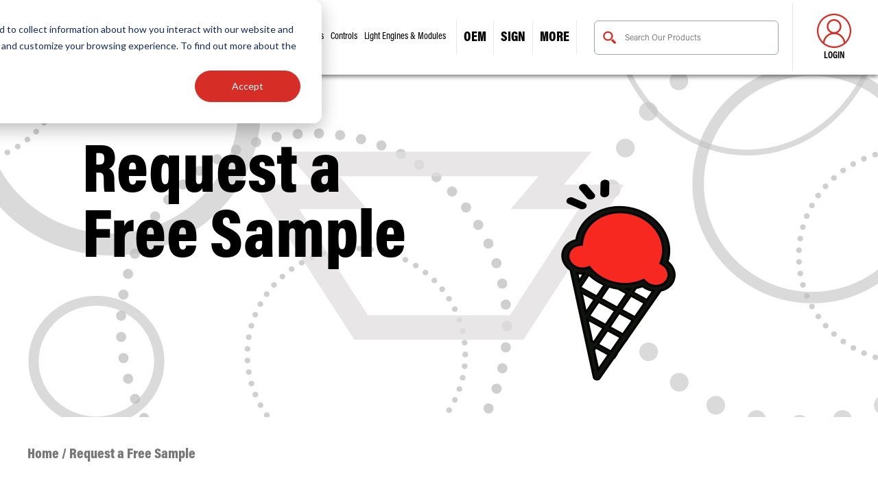

--- FILE ---
content_type: text/html; charset=utf-8
request_url: https://www.keystonetech.com/samples/
body_size: 69257
content:
<!DOCTYPE html><html  data-capo=""><head><meta charset="utf-8">
<meta name="viewport" content="width=device-width, initial-scale=1">
<title>Request a Free Sample | Keystone Technologies</title>
<script src="https://kit.fontawesome.com/5318d5e5fe.js" crossorigin="anonymous" async></script>
<style>@charset "UTF-8";*,:after,:before{--tw-border-spacing-x:0;--tw-border-spacing-y:0;--tw-translate-x:0;--tw-translate-y:0;--tw-rotate:0;--tw-skew-x:0;--tw-skew-y:0;--tw-scale-x:1;--tw-scale-y:1;--tw-pan-x: ;--tw-pan-y: ;--tw-pinch-zoom: ;--tw-scroll-snap-strictness:proximity;--tw-gradient-from-position: ;--tw-gradient-via-position: ;--tw-gradient-to-position: ;--tw-ordinal: ;--tw-slashed-zero: ;--tw-numeric-figure: ;--tw-numeric-spacing: ;--tw-numeric-fraction: ;--tw-ring-inset: ;--tw-ring-offset-width:0px;--tw-ring-offset-color:#fff;--tw-ring-color:rgba(59,130,246,.5);--tw-ring-offset-shadow:0 0 #0000;--tw-ring-shadow:0 0 #0000;--tw-shadow:0 0 #0000;--tw-shadow-colored:0 0 #0000;--tw-blur: ;--tw-brightness: ;--tw-contrast: ;--tw-grayscale: ;--tw-hue-rotate: ;--tw-invert: ;--tw-saturate: ;--tw-sepia: ;--tw-drop-shadow: ;--tw-backdrop-blur: ;--tw-backdrop-brightness: ;--tw-backdrop-contrast: ;--tw-backdrop-grayscale: ;--tw-backdrop-hue-rotate: ;--tw-backdrop-invert: ;--tw-backdrop-opacity: ;--tw-backdrop-saturate: ;--tw-backdrop-sepia: ;--tw-contain-size: ;--tw-contain-layout: ;--tw-contain-paint: ;--tw-contain-style: }::backdrop{--tw-border-spacing-x:0;--tw-border-spacing-y:0;--tw-translate-x:0;--tw-translate-y:0;--tw-rotate:0;--tw-skew-x:0;--tw-skew-y:0;--tw-scale-x:1;--tw-scale-y:1;--tw-pan-x: ;--tw-pan-y: ;--tw-pinch-zoom: ;--tw-scroll-snap-strictness:proximity;--tw-gradient-from-position: ;--tw-gradient-via-position: ;--tw-gradient-to-position: ;--tw-ordinal: ;--tw-slashed-zero: ;--tw-numeric-figure: ;--tw-numeric-spacing: ;--tw-numeric-fraction: ;--tw-ring-inset: ;--tw-ring-offset-width:0px;--tw-ring-offset-color:#fff;--tw-ring-color:rgba(59,130,246,.5);--tw-ring-offset-shadow:0 0 #0000;--tw-ring-shadow:0 0 #0000;--tw-shadow:0 0 #0000;--tw-shadow-colored:0 0 #0000;--tw-blur: ;--tw-brightness: ;--tw-contrast: ;--tw-grayscale: ;--tw-hue-rotate: ;--tw-invert: ;--tw-saturate: ;--tw-sepia: ;--tw-drop-shadow: ;--tw-backdrop-blur: ;--tw-backdrop-brightness: ;--tw-backdrop-contrast: ;--tw-backdrop-grayscale: ;--tw-backdrop-hue-rotate: ;--tw-backdrop-invert: ;--tw-backdrop-opacity: ;--tw-backdrop-saturate: ;--tw-backdrop-sepia: ;--tw-contain-size: ;--tw-contain-layout: ;--tw-contain-paint: ;--tw-contain-style: }/*! tailwindcss v3.4.13 | MIT License | https://tailwindcss.com*/*,:after,:before{border:0 solid #e5e7eb;box-sizing:border-box}:after,:before{--tw-content:""}:host,html{line-height:1.5;-webkit-text-size-adjust:100%;font-family:ui-sans-serif,system-ui,sans-serif,Apple Color Emoji,Segoe UI Emoji,Segoe UI Symbol,Noto Color Emoji;font-feature-settings:normal;font-variation-settings:normal;-moz-tab-size:4;-o-tab-size:4;tab-size:4;-webkit-tap-highlight-color:transparent}body{line-height:inherit;margin:0}hr{border-top-width:1px;color:inherit;height:0}abbr:where([title]){-webkit-text-decoration:underline dotted;text-decoration:underline dotted}h1,h2,h3,h4,h5,h6{font-size:inherit;font-weight:inherit}a{color:inherit;text-decoration:inherit}b,strong{font-weight:bolder}code,kbd,pre,samp{font-family:ui-monospace,SFMono-Regular,Menlo,Monaco,Consolas,Liberation Mono,Courier New,monospace;font-feature-settings:normal;font-size:1em;font-variation-settings:normal}small{font-size:80%}sub,sup{font-size:75%;line-height:0;position:relative;vertical-align:baseline}sub{bottom:-.25em}sup{top:-.5em}table{border-collapse:collapse;border-color:inherit;text-indent:0}button,input,optgroup,select,textarea{color:inherit;font-family:inherit;font-feature-settings:inherit;font-size:100%;font-variation-settings:inherit;font-weight:inherit;letter-spacing:inherit;line-height:inherit;margin:0;padding:0}button,select{text-transform:none}button,input:where([type=button]),input:where([type=reset]),input:where([type=submit]){-webkit-appearance:button;background-color:transparent;background-image:none}:-moz-focusring{outline:auto}:-moz-ui-invalid{box-shadow:none}progress{vertical-align:baseline}::-webkit-inner-spin-button,::-webkit-outer-spin-button{height:auto}[type=search]{-webkit-appearance:textfield;outline-offset:-2px}::-webkit-search-decoration{-webkit-appearance:none}::-webkit-file-upload-button{-webkit-appearance:button;font:inherit}summary{display:list-item}blockquote,dd,dl,figure,h1,h2,h3,h4,h5,h6,hr,p,pre{margin:0}fieldset{margin:0}fieldset,legend{padding:0}menu,ol,ul{list-style:none;margin:0;padding:0}dialog{padding:0}textarea{resize:vertical}input::-moz-placeholder,textarea::-moz-placeholder{color:#9ca3af;opacity:1}input::placeholder,textarea::placeholder{color:#9ca3af;opacity:1}[role=button],button{cursor:pointer}:disabled{cursor:default}audio,canvas,embed,iframe,img,object,svg,video{display:block;vertical-align:middle}img,video{height:auto;max-width:100%}[hidden]{display:none}.container{margin-left:auto;margin-right:auto;padding-left:20px;padding-right:20px;width:100%}@media (min-width:640px){.container{max-width:640px}}@media (min-width:768px){.container{max-width:768px}}@media (min-width:920px){.container{max-width:920px}}@media (min-width:1080px){.container{max-width:1080px}}@media (min-width:1320px){.container{max-width:1320px}}@media (min-width:1480px){.container{max-width:1480px}}@media (min-width:1560px){.container{max-width:1560px}}@media (min-width:1920px){.container{max-width:1920px}}.block-margin{margin-bottom:0;margin-top:0}.sr-only{height:1px;margin:-1px;overflow:hidden;padding:0;position:absolute;width:1px;clip:rect(0,0,0,0);border-width:0;white-space:nowrap}.pointer-events-none{pointer-events:none}.visible{visibility:visible}.static{position:static}.fixed{position:fixed}.absolute{position:absolute}.relative{position:relative}.sticky{position:sticky}.bottom-0{bottom:0}.left-0{left:0}.left-2{left:.5rem}.left-\[-2px\]{left:-2px}.left-\[-300px\]{left:-300px}.left-\[-5px\]{left:-5px}.left-\[10px\]{left:10px}.left-\[15px\]{left:15px}.left-\[5px\]{left:5px}.right-0{right:0}.right-\[-300px\]{right:-300px}.right-\[10px\]{right:10px}.right-\[20px\]{right:20px}.top-0{top:0}.top-1{top:.25rem}.top-\[-11px\]{top:-11px}.top-\[-20px\]{top:-20px}.top-\[-2px\]{top:-2px}.top-\[-40px\]{top:-40px}.top-\[-5px\]{top:-5px}.top-\[100px\]{top:100px}.top-\[15px\]{top:15px}.top-\[3px\]{top:3px}.top-\[calc\(50\%-20px\)\]{top:calc(50% - 20px)}.z-20{z-index:20}.z-\[1\]{z-index:1}.col-span-1{grid-column:span 1/span 1}.col-span-12{grid-column:span 12/span 12}.col-span-2{grid-column:span 2/span 2}.col-span-3{grid-column:span 3/span 3}.col-span-4{grid-column:span 4/span 4}.col-span-5{grid-column:span 5/span 5}.col-span-6{grid-column:span 6/span 6}.col-span-7{grid-column:span 7/span 7}.col-span-8{grid-column:span 8/span 8}.col-start-1{grid-column-start:1}.col-start-2{grid-column-start:2}.col-start-3{grid-column-start:3}.col-start-4{grid-column-start:4}.col-start-5{grid-column-start:5}.col-start-6{grid-column-start:6}.col-start-7{grid-column-start:7}.col-start-8{grid-column-start:8}.row-start-1{grid-row-start:1}.float-right{float:right}.float-left{float:left}.mx-10{margin-left:.625rem;margin-right:.625rem}.mx-auto{margin-left:auto;margin-right:auto}.my-5{margin-bottom:.3125rem;margin-top:.3125rem}.mb-15{margin-bottom:.9375rem}.mb-20{margin-bottom:1.25rem}.mb-5{margin-bottom:.3125rem}.ml-20{margin-left:1.25rem}.ml-40{margin-left:2.5rem}.mr-10{margin-right:.625rem}.mr-5{margin-right:.3125rem}.mr-\[18px\]{margin-right:18px}.mt-10{margin-top:.625rem}.mt-20{margin-top:1.25rem}.mt-30{margin-top:1.875rem}.mt-\[-10px\]{margin-top:-10px}.block{display:block}.inline{display:inline}.flex{display:flex}.table{display:table}.grid{display:grid}.hidden{display:none}.h-\[1px\]{height:1px}.h-\[20px\]{height:20px}.h-\[29px\]{height:29px}.h-\[30px\]{height:30px}.h-\[35px\]{height:35px}.h-\[50px\]{height:50px}.h-\[55px\]{height:55px}.h-full{height:100%}.h-screen{height:100vh}.max-h-\[100vh\]{max-height:100vh}.max-h-\[625px\]{max-height:625px}.max-h-\[90vh\]{max-height:90vh}.w-1\/2{width:50%}.w-\[23px\]{width:23px}.w-\[30px\]{width:30px}.w-\[35px\]{width:35px}.w-\[40px\]{width:40px}.w-\[45px\]{width:45px}.w-\[50px\]{width:50px}.w-\[calc\(100\%-40px\)\]{width:calc(100% - 40px)}.w-full{width:100%}.min-w-\[100px\]{min-width:100px}.min-w-\[102px\]{min-width:102px}.max-w-\[1060px\]{max-width:1060px}.max-w-\[125px\]{max-width:125px}.max-w-\[493px\]{max-width:493px}.max-w-\[540px\]{max-width:540px}.max-w-\[800px\]{max-width:800px}.max-w-\[830px\]{max-width:830px}.max-w-\[850px\]{max-width:850px}.max-w-screen-4xl{max-width:1920px}.flex-grow{flex-grow:1}.transform{transform:translate(var(--tw-translate-x),var(--tw-translate-y)) rotate(var(--tw-rotate)) skewX(var(--tw-skew-x)) skewY(var(--tw-skew-y)) scaleX(var(--tw-scale-x)) scaleY(var(--tw-scale-y))}.transform-none{transform:none}.cursor-pointer{cursor:pointer}.resize{resize:both}.grid-cols-12{grid-template-columns:repeat(12,minmax(0,1fr))}.flex-col{flex-direction:column}.items-center{align-items:center}.justify-end{justify-content:flex-end}.justify-center{justify-content:center}.justify-between{justify-content:space-between}.gap-14{gap:3.5rem}.gap-2{gap:.5rem}.gap-x-10{-moz-column-gap:2.5rem;column-gap:2.5rem}.overflow-x-auto{overflow-x:auto}.whitespace-nowrap{white-space:nowrap}.rounded-lg{border-radius:.5rem}.rounded-md{border-radius:.375rem}.border{border-width:1px}.border-2{border-width:2px}.border-b{border-bottom-width:1px}.border-b-2{border-bottom-width:2px}.border-l{border-left-width:1px}.border-r{border-right-width:1px}.border-solid{border-style:solid}.border-\[\#ccc\]{--tw-border-opacity:1;border-color:rgb(204 204 204/var(--tw-border-opacity))}.border-\[\#ddd\]{--tw-border-opacity:1;border-color:rgb(221 221 221/var(--tw-border-opacity))}.border-\[\#f3f3f3\]{--tw-border-opacity:1;border-color:rgb(243 243 243/var(--tw-border-opacity))}.border-black{--tw-border-opacity:1;border-color:rgb(0 0 0/var(--tw-border-opacity))}.border-gray-200{--tw-border-opacity:1;border-color:rgb(229 231 235/var(--tw-border-opacity))}.border-gray-300{--tw-border-opacity:1;border-color:rgb(209 213 219/var(--tw-border-opacity))}.border-gray-400{--tw-border-opacity:1;border-color:rgb(156 163 175/var(--tw-border-opacity))}.border-primary{--tw-border-opacity:1;border-color:rgb(214 46 38/var(--tw-border-opacity))}.bg-\[\#f3f3f3\]{--tw-bg-opacity:1;background-color:rgb(243 243 243/var(--tw-bg-opacity))}.bg-black{--tw-bg-opacity:1;background-color:rgb(0 0 0/var(--tw-bg-opacity))}.bg-primary{--tw-bg-opacity:1;background-color:rgb(214 46 38/var(--tw-bg-opacity))}.bg-white{--tw-bg-opacity:1;background-color:rgb(255 255 255/var(--tw-bg-opacity))}.bg-opacity-0{--tw-bg-opacity:0}.bg-opacity-20{--tw-bg-opacity:0.2}.fill-\[\#bbb\]{fill:#bbb}.fill-\[\#ccc\]{fill:#ccc}.fill-primary{fill:#d62e26}.object-contain{-o-object-fit:contain;object-fit:contain}.object-left{-o-object-position:left;object-position:left}.p-15{padding:.9375rem}.p-5{padding:.3125rem}.px-0{padding-left:0;padding-right:0}.px-10{padding-left:.625rem;padding-right:.625rem}.px-15{padding-left:.9375rem;padding-right:.9375rem}.px-20{padding-left:1.25rem;padding-right:1.25rem}.py-10{padding-bottom:.625rem;padding-top:.625rem}.py-5{padding-bottom:.3125rem;padding-top:.3125rem}.py-50{padding-bottom:3.125rem;padding-top:3.125rem}.py-\[8px\]{padding-bottom:8px;padding-top:8px}.pb-0{padding-bottom:0}.pb-100{padding-bottom:6.25rem}.pb-20{padding-bottom:1.25rem}.pb-40{padding-bottom:2.5rem}.pb-5{padding-bottom:.3125rem}.pb-50{padding-bottom:3.125rem}.pl-20{padding-left:1.25rem}.pl-5{padding-left:.3125rem}.pl-60{padding-left:3.75rem}.pl-80{padding-left:5rem}.pl-\[28px\]{padding-left:28px}.pl-\[65px\]{padding-left:65px}.pr-10{padding-right:.625rem}.pr-\[18px\]{padding-right:18px}.pr-\[65px\]{padding-right:65px}.pt-50{padding-top:3.125rem}.pt-\[130px\]{padding-top:130px}.pt-\[40px\]{padding-top:40px}.pt-\[5px\]{padding-top:5px}.pt-\[7px\]{padding-top:7px}.text-center{text-align:center}.font-cond{font-family:acumin-pro-condensed}.text-14{font-size:.875rem}.text-16{font-size:1rem}.text-18{font-size:1.125rem}.text-18pt{font-size:1.5rem}.text-23pt{font-size:1.92rem}.text-24{font-size:1.5rem}.text-26{font-size:1.625rem}.text-30{font-size:1.875rem}.font-300{font-weight:300}.font-500{font-weight:500}.font-700{font-weight:700}.font-900{font-weight:900}.font-black{font-weight:800}.font-bold{font-weight:700}.uppercase{text-transform:uppercase}.capitalize{text-transform:capitalize}.leading-15{line-height:.9375rem}.leading-\[130\%\]{line-height:130%}.leading-\[170\%\]{line-height:170%}.leading-\[1\]{line-height:1}.text-\[\#999\]{--tw-text-opacity:1;color:rgb(153 153 153/var(--tw-text-opacity))}.text-\[\#bbb\]{--tw-text-opacity:1;color:rgb(187 187 187/var(--tw-text-opacity))}.text-primary{--tw-text-opacity:1;color:rgb(214 46 38/var(--tw-text-opacity))}.text-white{--tw-text-opacity:1;color:rgb(255 255 255/var(--tw-text-opacity))}.underline{text-decoration-line:underline}.opacity-0{opacity:0}.opacity-30{opacity:.3}.shadow-lg{--tw-shadow:0 10px 15px -3px rgba(0,0,0,.1),0 4px 6px -4px rgba(0,0,0,.1);--tw-shadow-colored:0 10px 15px -3px var(--tw-shadow-color),0 4px 6px -4px var(--tw-shadow-color);box-shadow:var(--tw-ring-offset-shadow,0 0 #0000),var(--tw-ring-shadow,0 0 #0000),var(--tw-shadow)}.filter{filter:var(--tw-blur) var(--tw-brightness) var(--tw-contrast) var(--tw-grayscale) var(--tw-hue-rotate) var(--tw-invert) var(--tw-saturate) var(--tw-sepia) var(--tw-drop-shadow)}.transition{transition-duration:.15s;transition-property:color,background-color,border-color,text-decoration-color,fill,stroke,opacity,box-shadow,transform,filter,-webkit-backdrop-filter;transition-property:color,background-color,border-color,text-decoration-color,fill,stroke,opacity,box-shadow,transform,filter,backdrop-filter;transition-property:color,background-color,border-color,text-decoration-color,fill,stroke,opacity,box-shadow,transform,filter,backdrop-filter,-webkit-backdrop-filter;transition-timing-function:cubic-bezier(.4,0,.2,1)}.transition-all{transition-duration:.15s;transition-property:all;transition-timing-function:cubic-bezier(.4,0,.2,1)}.transition-opacity{transition-duration:.15s;transition-property:opacity;transition-timing-function:cubic-bezier(.4,0,.2,1)}.duration-200{transition-duration:.2s}.duration-300{transition-duration:.3s}.duration-500{transition-duration:.5s}.ease-in{transition-timing-function:cubic-bezier(.4,0,1,1)}body{font-family:acumin-pro;overflow-x:hidden}.defaultForm{margin-top:3.75rem}.defaultForm label{display:block;font-family:acumin-pro-condensed;font-size:1.5rem;font-weight:700;margin-bottom:.3125rem}.defaultForm input[type=text]{border-style:solid;border-width:1px;height:50px;width:100%;--tw-border-opacity:1;border-color:rgb(151 151 151/var(--tw-border-opacity))}.defaultForm textarea{font-size:1.125rem;height:225px;margin-bottom:.3125rem;padding:1.25rem;width:100%}.defaultForm button{border-radius:4px;border-width:2px;display:inline-block;--tw-border-opacity:1;border-color:rgb(214 46 38/var(--tw-border-opacity));--tw-bg-opacity:1;background-color:rgb(214 46 38/var(--tw-bg-opacity));font-size:1.125rem;font-weight:700;--tw-text-opacity:1;color:rgb(255 255 255/var(--tw-text-opacity))}.defaultForm button:hover{--tw-bg-opacity:1;background-color:rgb(255 255 255/var(--tw-bg-opacity));--tw-text-opacity:1;color:rgb(214 46 38/var(--tw-text-opacity))}.defaultForm button{font-family:acumin-pro-condensed;font-size:1.125rem;font-weight:900;padding-left:5.625rem;padding-right:5.625rem;transition:background-color .2s}.block-padding-xl{padding-bottom:3.75rem;padding-top:3.75rem}@media (min-width:920px){.block-padding-xl{padding-bottom:4.375rem;padding-top:4.375rem}}@media (min-width:1080px){.block-padding-xl{padding-bottom:6.25rem;padding-top:6.25rem}}.block-padding-lg{padding-bottom:2.5rem;padding-top:2.5rem}@media (min-width:920px){.block-padding-lg{padding-bottom:3.125rem;padding-top:3.125rem}}@media (min-width:1080px){.block-padding-lg{padding-bottom:5rem;padding-top:5rem}}.block-padding-md{padding-bottom:1.875rem;padding-top:1.875rem}@media (min-width:920px){.block-padding-md{padding-bottom:2.8125rem;padding-top:2.8125rem}}@media (min-width:1080px){.block-padding-md{padding-bottom:3.75rem;padding-top:3.75rem}}.block-padding-sm{padding-bottom:1.25rem;padding-top:1.25rem}@media (min-width:920px){.block-padding-sm{padding-bottom:1.875rem;padding-top:1.875rem}}@media (min-width:1080px){.block-padding-sm{padding-bottom:2.5rem;padding-top:2.5rem}}.block-editor-block-list__layout h1,.block-editor-block-list__layout h2,.content-main h1,.content-main h2{font-weight:900;margin-bottom:1.25rem}.block-editor-block-list__layout h1,.content-main h1{font-family:acumin-pro-condensed;font-size:3.125rem;line-height:95%}@media (min-width:920px){.block-editor-block-list__layout h1,.content-main h1{font-size:6.25rem}}.block-editor-block-list__layout h2,.content-main h2{font-family:acumin-pro-condensed;font-size:2.25rem;font-weight:700;line-height:100%}@media (min-width:920px){.block-editor-block-list__layout h2,.content-main h2{font-size:4.0625rem}}.block-editor-block-list__layout h3,.block-editor-block-list__layout h4,.block-editor-block-list__layout h5,.content-main h3,.content-main h4,.content-main h5{font-family:acumin-pro;font-size:1.5rem;font-weight:700;line-height:100%;margin-bottom:1.25rem}@media (min-width:920px){.block-editor-block-list__layout h3,.block-editor-block-list__layout h4,.block-editor-block-list__layout h5,.content-main h3,.content-main h4,.content-main h5{font-size:34px}}.block-editor-block-list__layout ol,.block-editor-block-list__layout p,.block-editor-block-list__layout ul,.content-main ol,.content-main p,.content-main ul{font-size:1rem;line-height:150%;margin-bottom:1.875rem}@media (min-width:920px){.block-editor-block-list__layout ol,.block-editor-block-list__layout p,.block-editor-block-list__layout ul,.content-main ol,.content-main p,.content-main ul{font-size:1.25rem}}.block-editor-block-list__layout ol a,.block-editor-block-list__layout p a,.block-editor-block-list__layout ul a,.content-main ol a,.content-main p a,.content-main ul a{--tw-text-opacity:1;color:rgb(214 46 38/var(--tw-text-opacity));text-decoration-line:underline}.block-editor-block-list__layout ol a:hover,.block-editor-block-list__layout p a:hover,.block-editor-block-list__layout ul a:hover,.content-main ol a:hover,.content-main p a:hover,.content-main ul a:hover{text-decoration-line:none}.block-editor-block-list__layout ol:last-child,.block-editor-block-list__layout p:last-child,.block-editor-block-list__layout ul:last-child,.content-main ol:last-child,.content-main p:last-child,.content-main ul:last-child{margin-bottom:0}.block-editor-block-list__layout .column-block .wp-block-list ul,.block-editor-block-list__layout .column-block ul.wp-block-list,.content-main .column-block .wp-block-list ul,.content-main .column-block ul.wp-block-list{margin-bottom:1.875rem;margin-left:1.25rem;margin-top:.9375rem}.block-editor-block-list__layout .column-block .wp-block-list ul.is-style-red-bullets li:before,.block-editor-block-list__layout .column-block ul.wp-block-list.is-style-red-bullets li:before,.content-main .column-block .wp-block-list ul.is-style-red-bullets li:before,.content-main .column-block ul.wp-block-list.is-style-red-bullets li:before{--tw-text-opacity:1;color:rgb(214 46 38/var(--tw-text-opacity))}.block-editor-block-list__layout .column-block .wp-block-list ul ul,.block-editor-block-list__layout .column-block ul.wp-block-list ul,.content-main .column-block .wp-block-list ul ul,.content-main .column-block ul.wp-block-list ul{margin-bottom:.625rem}.block-editor-block-list__layout .column-block .wp-block-list ul li,.block-editor-block-list__layout .column-block ul.wp-block-list li,.content-main .column-block .wp-block-list ul li,.content-main .column-block ul.wp-block-list li{margin-bottom:.625rem;padding-left:.3125rem;position:relative}.block-editor-block-list__layout .column-block .wp-block-list ul li:before,.block-editor-block-list__layout .column-block ul.wp-block-list li:before,.content-main .column-block .wp-block-list ul li:before,.content-main .column-block ul.wp-block-list li:before{content:"•";font-family:Arial,Helvetica,sans-serif;font-size:1.75rem;left:-15px;position:absolute;top:2px}.block-editor-block-list__layout .column-block .wp-block-list ol,.block-editor-block-list__layout .column-block ol.wp-block-list,.content-main .column-block .wp-block-list ol,.content-main .column-block ol.wp-block-list{counter-reset:item;margin-bottom:1.875rem;margin-left:1.25rem;margin-top:.9375rem}.block-editor-block-list__layout .column-block .wp-block-list ol.is-style-red-bullets li:before,.block-editor-block-list__layout .column-block ol.wp-block-list.is-style-red-bullets li:before,.content-main .column-block .wp-block-list ol.is-style-red-bullets li:before,.content-main .column-block ol.wp-block-list.is-style-red-bullets li:before{--tw-text-opacity:1;color:rgb(214 46 38/var(--tw-text-opacity))}.block-editor-block-list__layout .column-block .wp-block-list ol ol,.block-editor-block-list__layout .column-block .wp-block-list ol ul,.block-editor-block-list__layout .column-block ol.wp-block-list ol,.block-editor-block-list__layout .column-block ol.wp-block-list ul,.content-main .column-block .wp-block-list ol ol,.content-main .column-block .wp-block-list ol ul,.content-main .column-block ol.wp-block-list ol,.content-main .column-block ol.wp-block-list ul{margin-bottom:.625rem}.block-editor-block-list__layout .column-block .wp-block-list ol>li,.block-editor-block-list__layout .column-block ol.wp-block-list>li,.content-main .column-block .wp-block-list ol>li,.content-main .column-block ol.wp-block-list>li{margin-bottom:.625rem;padding-left:.3125rem;position:relative}.block-editor-block-list__layout .column-block .wp-block-list ol>li:before,.block-editor-block-list__layout .column-block ol.wp-block-list>li:before,.content-main .column-block .wp-block-list ol>li:before,.content-main .column-block ol.wp-block-list>li:before{content:counters(item,".") ". ";counter-increment:item;left:-12px;position:absolute}.block-editor-block-list__layout .has-large-font-size,.content-main .has-large-font-size{font-size:1.25rem;line-height:1.875rem}@media (min-width:920px){.block-editor-block-list__layout .has-large-font-size,.content-main .has-large-font-size{font-size:2rem;line-height:46px}}.block-editor-block-list__layout .has-medium-font-size,.content-main .has-medium-font-size{font-size:1.125rem;line-height:110%}@media (min-width:920px){.block-editor-block-list__layout .has-medium-font-size,.content-main .has-medium-font-size{font-size:1.75rem}}.block-editor-block-list__layout h3,.content-main h3{font-size:1.875rem}.block-editor-block-list__layout h4,.content-main h4{font-size:1.75rem}.block-editor-block-list__layout h5,.content-main h5{font-size:1.5rem}.block-editor-block-list__layout h6,.content-main h6{font-size:1.313rem}.block-editor-block-list__layout blockquote.is-style-quote-secondary,.content-main blockquote.is-style-quote-secondary{border-style:none;margin-bottom:3.125rem;margin-top:3.125rem;padding-left:10%;padding-right:10%;position:relative}.block-editor-block-list__layout blockquote.is-style-quote-secondary p:after,.block-editor-block-list__layout blockquote.is-style-quote-secondary p:before,.content-main blockquote.is-style-quote-secondary p:after,.content-main blockquote.is-style-quote-secondary p:before{font-size:clamp(50px,8.4vw,160px);line-height:1;position:absolute;top:37%;--tw-text-opacity:1;color:rgb(214 46 38/var(--tw-text-opacity))}.block-editor-block-list__layout blockquote.is-style-quote-secondary p:before,.content-main blockquote.is-style-quote-secondary p:before{content:open-quote;left:-10px;--tw-translate-x:-100%;transform:translate(var(--tw-translate-x),var(--tw-translate-y)) rotate(var(--tw-rotate)) skewX(var(--tw-skew-x)) skewY(var(--tw-skew-y)) scaleX(var(--tw-scale-x)) scaleY(var(--tw-scale-y))}@media (min-width:920px){.block-editor-block-list__layout blockquote.is-style-quote-secondary p:before,.content-main blockquote.is-style-quote-secondary p:before{left:-25px}}.block-editor-block-list__layout blockquote.is-style-quote-secondary p:after,.content-main blockquote.is-style-quote-secondary p:after{content:close-quote;right:-10px;--tw-translate-x:100%;transform:translate(var(--tw-translate-x),var(--tw-translate-y)) rotate(var(--tw-rotate)) skewX(var(--tw-skew-x)) skewY(var(--tw-skew-y)) scaleX(var(--tw-scale-x)) scaleY(var(--tw-scale-y))}@media (min-width:920px){.block-editor-block-list__layout blockquote.is-style-quote-secondary p:after,.content-main blockquote.is-style-quote-secondary p:after{right:-25px}}.block-editor-block-list__layout blockquote.is-style-quote-secondary p,.content-main blockquote.is-style-quote-secondary p{font-size:clamp(1.125rem,2vw,1.75rem);line-height:1.5;margin-bottom:1.875rem;position:relative;--tw-text-opacity:1;color:rgb(214 46 38/var(--tw-text-opacity))}@media (min-width:920px){.block-editor-block-list__layout blockquote.is-style-quote-secondary p,.content-main blockquote.is-style-quote-secondary p{margin-bottom:3.125rem}}.block-editor-block-list__layout blockquote.is-style-quote-secondary cite,.content-main blockquote.is-style-quote-secondary cite{font-size:clamp(14px,1.5vw,18px);font-style:normal;font-weight:900;--tw-text-opacity:1;color:rgb(0 0 0/var(--tw-text-opacity))}.block-editor-block-list__layout blockquote.is-style-quote-primary,.content-main blockquote.is-style-quote-primary{margin-bottom:5rem;margin-right:1.25rem;margin-top:2.8125rem;position:relative}.block-editor-block-list__layout blockquote.is-style-quote-primary:before,.content-main blockquote.is-style-quote-primary:before{border-right-width:2px;border-top-width:2px;position:absolute;--tw-border-opacity:1;border-color:rgb(214 46 38/var(--tw-border-opacity));border-radius:0 20px 0 0;content:" ";height:110px;width:100%}.block-editor-block-list__layout blockquote.is-style-quote-primary:after,.content-main blockquote.is-style-quote-primary:after{border-bottom-width:2px;border-left-width:2px;bottom:-35px;left:0;position:absolute;--tw-border-opacity:1;border-color:rgb(214 46 38/var(--tw-border-opacity));border-radius:0 0 0 20px;content:" ";height:110px;width:100%}.block-editor-block-list__layout blockquote.is-style-quote-primary p,.content-main blockquote.is-style-quote-primary p{font-family:acumin-pro-condensed;font-size:2.25rem;font-weight:700;line-height:2.5rem;padding-left:2.5rem;padding-right:2.5rem;padding-top:2.1875rem}.block-editor-block-list__layout blockquote.is-style-quote-primary cite,.content-main blockquote.is-style-quote-primary cite{font-size:1.25rem;font-weight:700;margin-bottom:2.5rem;margin-left:2.5rem}.block-editor-block-list__layout .is-style-primary-accent,.content-main .is-style-primary-accent{position:relative}.block-editor-block-list__layout .is-style-primary-accent:before,.content-main .is-style-primary-accent:before{height:2px;left:0;position:absolute;width:100px;--tw-bg-opacity:1;background-color:rgb(214 46 38/var(--tw-bg-opacity));bottom:-8px;content:""}.block-editor-block-list__layout .is-style-accent-mark,.content-main .is-style-accent-mark{padding-bottom:.625rem;position:relative}.block-editor-block-list__layout .is-style-accent-mark:after,.content-main .is-style-accent-mark:after{position:absolute;--tw-bg-opacity:1;background-color:rgb(214 46 38/var(--tw-bg-opacity));bottom:-5px;clip-path:polygon(0 0,100% 0,83% 100%,17% 100%);content:"";height:10px;left:calc(50% - 30px);width:60px}.block-editor-block-list__layout .is-style-bottom-margin-none,.content-main .is-style-bottom-margin-none{margin-bottom:0}.block-editor-block-list__layout .is-style-font-cond,.content-main .is-style-font-cond{font-family:acumin-pro-condensed}.block-editor-block-list__layout .is-style-hero-subhead,.content-main .is-style-hero-subhead{font-size:2.375rem;font-weight:700;line-height:1.25}.block-editor-block-list__layout .is-style-content-head,.content-main .is-style-content-head{font-family:acumin-pro-condensed;font-size:2rem;font-weight:700;line-height:1;margin-bottom:1rem}@media (min-width:920px){.block-editor-block-list__layout .is-style-content-head,.content-main .is-style-content-head{font-size:3rem}}.block-editor-block-list__layout .is-style-content-subhead,.content-main .is-style-content-subhead{font-family:acumin-pro-condensed;font-size:1.375rem;font-weight:500;line-height:1.25}@media (min-width:920px){.block-editor-block-list__layout .is-style-content-subhead,.content-main .is-style-content-subhead{font-size:2.175rem}}.block-editor-block-list__layout .is-style-enhanced-heading,.content-main .is-style-enhanced-heading{font-family:acumin-pro-condensed;font-size:3rem;font-weight:300;line-height:1;margin-bottom:0}@media (min-width:920px){.block-editor-block-list__layout .is-style-enhanced-heading,.content-main .is-style-enhanced-heading{font-size:4.75rem}}.block-editor-block-list__layout .has-57-pt-font-size,.content-main .has-57-pt-font-size{font-size:4.75rem}.block-editor-block-list__layout .has-52-pt-font-size,.content-main .has-52-pt-font-size{font-size:4.33rem}.block-editor-block-list__layout .has-47-pt-font-size,.content-main .has-47-pt-font-size{font-size:3.92rem}.block-editor-block-list__layout .has-32-pt-font-size,.content-main .has-32-pt-font-size{font-size:2.625rem}.block-editor-block-list__layout .has-26-pt-font-size,.content-main .has-26-pt-font-size{font-size:35px}.block-editor-block-list__layout .has-21-pt-font-size,.content-main .has-21-pt-font-size{font-size:1.75rem}.block-editor-block-list__layout .has-20-pt-font-size,.content-main .has-20-pt-font-size{font-size:1.67rem}.block-editor-block-list__layout .has-18-pt-font-size,.content-main .has-18-pt-font-size{font-size:1.5rem}.block-editor-block-list__layout .has-16-pt-font-size,.content-main .has-16-pt-font-size{font-size:1.313rem}.block-editor-block-list__layout .has-14-pt-font-size,.content-main .has-14-pt-font-size{font-size:1.17rem}.block-editor-block-list__layout .has-11-pt-font-size,.content-main .has-11-pt-font-size{font-size:.9375rem}.block-editor-block-list__layout .has-primary-color,.content-main .has-primary-color{--tw-text-opacity:1;color:rgb(214 46 38/var(--tw-text-opacity))}.block-editor-block-list__layout .has-yellow-color,.content-main .has-yellow-color{--tw-text-opacity:1;color:rgb(255 252 0/var(--tw-text-opacity))}.tns-outer{padding:0!important}.tns-outer [hidden]{display:none!important}.tns-outer [aria-controls],.tns-outer [data-action]{cursor:pointer}.tns-slider{transition:all 0s}.tns-slider>.tns-item{box-sizing:border-box}.tns-horizontal.tns-subpixel{white-space:nowrap}.tns-horizontal.tns-subpixel>.tns-item{display:inline-block;vertical-align:top;white-space:normal}.tns-horizontal.tns-no-subpixel:after{clear:both;content:"";display:table}.tns-horizontal.tns-no-subpixel>.tns-item{float:left}.tns-horizontal.tns-carousel.tns-no-subpixel>.tns-item{margin-right:-100%}.tns-gallery,.tns-no-calc{left:0;position:relative}.tns-gallery{min-height:1px}.tns-gallery>.tns-item{left:-100%;position:absolute;transition:transform 0s,opacity 0s}.tns-gallery>.tns-slide-active{left:auto!important;position:relative}.tns-gallery>.tns-moving{transition:all .25s}.tns-autowidth{display:inline-block}.tns-lazy-img{opacity:.6;transition:opacity .6s}.tns-lazy-img.tns-complete{opacity:1}.tns-ah{transition:height 0s}.tns-ovh{overflow:hidden}.tns-visually-hidden{left:-10000em;position:absolute}.tns-transparent{opacity:0;visibility:hidden}.tns-fadeIn{filter:alpha(opacity=100);opacity:1;z-index:0}.tns-fadeOut,.tns-normal{filter:alpha(opacity=0);opacity:0;z-index:-1}.tns-vpfix{white-space:nowrap}.tns-vpfix>div,.tns-vpfix>li{display:inline-block}.tns-t-subp2{height:10px;margin:0 auto;overflow:hidden;position:relative;width:310px}.tns-t-ct{position:absolute;right:0;width:2333.3333333%;width:2333.33333%}.tns-t-ct:after{clear:both;content:"";display:table}.tns-t-ct>div{float:left;height:10px;width:1.4285714%;width:1.42857%}.wp-block-archives-dropdown label{display:block}.wp-block-avatar.aligncenter{text-align:center}.wp-block-audio{margin:0 0 1em}.wp-block-audio figcaption{margin-bottom:1em;margin-top:.5em}.wp-block-audio audio{min-width:300px;width:100%}.wp-block-button__link{background-color:#32373c;border-radius:9999px;box-shadow:none;box-sizing:border-box;color:#fff;cursor:pointer;display:inline-block;font-size:1.125em;padding:calc(.667em + 2px) calc(1.333em + 2px);text-align:center;text-decoration:none;word-break:break-word}.wp-block-button__link:active,.wp-block-button__link:focus,.wp-block-button__link:hover,.wp-block-button__link:visited{color:#fff}.wp-block-button__link.aligncenter{text-align:center}.wp-block-button__link.alignright{text-align:right}.wp-block-buttons>.wp-block-button.has-custom-width{max-width:none}.wp-block-buttons>.wp-block-button.has-custom-width .wp-block-button__link{width:100%}.wp-block-buttons>.wp-block-button.has-custom-font-size .wp-block-button__link{font-size:inherit}.wp-block-buttons>.wp-block-button.wp-block-button__width-25{width:calc(25% - var(--wp--style--block-gap, .5em)*.75)}.wp-block-buttons>.wp-block-button.wp-block-button__width-50{width:calc(50% - var(--wp--style--block-gap, .5em)*.5)}.wp-block-buttons>.wp-block-button.wp-block-button__width-75{width:calc(75% - var(--wp--style--block-gap, .5em)*.25)}.wp-block-buttons>.wp-block-button.wp-block-button__width-100{flex-basis:100%;width:100%}.wp-block-buttons.is-vertical>.wp-block-button.wp-block-button__width-25{width:25%}.wp-block-buttons.is-vertical>.wp-block-button.wp-block-button__width-50{width:50%}.wp-block-buttons.is-vertical>.wp-block-button.wp-block-button__width-75{width:75%}.wp-block-button.is-style-squared,.wp-block-button__link.wp-block-button.is-style-squared{border-radius:0}.wp-block-button.no-border-radius,.wp-block-button__link.no-border-radius{border-radius:0!important}.is-style-outline>:where(.wp-block-button__link),:where(.wp-block-button__link).is-style-outline{border:2px solid;padding:.667em 1.333em}.is-style-outline>.wp-block-button__link:not(.has-text-color),.wp-block-button__link.is-style-outline:not(.has-text-color){color:currentColor}.is-style-outline>.wp-block-button__link:not(.has-background),.wp-block-button__link.is-style-outline:not(.has-background){background-color:transparent}.wp-block-buttons.is-vertical{flex-direction:column}.wp-block-buttons.is-vertical>.wp-block-button:last-child{margin-bottom:0}.wp-block-buttons>.wp-block-button{display:inline-block;margin:0}.wp-block-buttons.is-content-justification-left{justify-content:flex-start}.wp-block-buttons.is-content-justification-left.is-vertical{align-items:flex-start}.wp-block-buttons.is-content-justification-center{justify-content:center}.wp-block-buttons.is-content-justification-center.is-vertical{align-items:center}.wp-block-buttons.is-content-justification-right{justify-content:flex-end}.wp-block-buttons.is-content-justification-right.is-vertical{align-items:flex-end}.wp-block-buttons.is-content-justification-space-between{justify-content:space-between}.wp-block-buttons.aligncenter{text-align:center}.wp-block-buttons:not(.is-content-justification-space-between,.is-content-justification-right,.is-content-justification-left,.is-content-justification-center) .wp-block-button.aligncenter{margin-left:auto;margin-right:auto;width:100%}.wp-block-button.aligncenter,.wp-block-calendar{text-align:center}.wp-block-calendar tbody td,.wp-block-calendar th{border:1px solid #ddd;padding:.25em}.wp-block-calendar tfoot td{border:none}.wp-block-calendar table{border-collapse:collapse;width:100%}.wp-block-calendar table th{background:#ddd;font-weight:400}.wp-block-calendar a{text-decoration:underline}.wp-block-calendar table caption,.wp-block-calendar table tbody{color:#40464d}.wp-block-categories.alignleft{margin-right:2em}.wp-block-categories.alignright{margin-left:2em}.wp-block-code code{display:block;font-family:inherit;overflow-wrap:break-word;white-space:pre-wrap}.wp-block-columns{align-items:normal!important;box-sizing:border-box;display:flex;flex-wrap:wrap!important;margin-bottom:1.75em}@media (min-width:782px){.wp-block-columns{flex-wrap:nowrap!important}}.wp-block-columns.are-vertically-aligned-top{align-items:flex-start}.wp-block-columns.are-vertically-aligned-center{align-items:center}.wp-block-columns.are-vertically-aligned-bottom{align-items:flex-end}@media (max-width:781px){.wp-block-columns:not(.is-not-stacked-on-mobile)>.wp-block-column{flex-basis:100%!important}}@media (min-width:782px){.wp-block-columns:not(.is-not-stacked-on-mobile)>.wp-block-column{flex-basis:0;flex-grow:1}.wp-block-columns:not(.is-not-stacked-on-mobile)>.wp-block-column[style*=flex-basis]{flex-grow:0}}.wp-block-columns.is-not-stacked-on-mobile{flex-wrap:nowrap!important}.wp-block-columns.is-not-stacked-on-mobile>.wp-block-column{flex-basis:0;flex-grow:1}.wp-block-columns.is-not-stacked-on-mobile>.wp-block-column[style*=flex-basis]{flex-grow:0}:where(.wp-block-columns.has-background){padding:1.25em 2.375em}.wp-block-column{flex-grow:1;min-width:0;overflow-wrap:break-word;word-break:break-word}.wp-block-column.is-vertically-aligned-top{align-self:flex-start}.wp-block-column.is-vertically-aligned-center{align-self:center}.wp-block-column.is-vertically-aligned-bottom{align-self:flex-end}.wp-block-column.is-vertically-aligned-bottom,.wp-block-column.is-vertically-aligned-center,.wp-block-column.is-vertically-aligned-top{width:100%}.wp-block-comments-pagination>.wp-block-comments-pagination-next,.wp-block-comments-pagination>.wp-block-comments-pagination-numbers,.wp-block-comments-pagination>.wp-block-comments-pagination-previous{margin-bottom:.5em;margin-right:.5em}.wp-block-comments-pagination>.wp-block-comments-pagination-next:last-child,.wp-block-comments-pagination>.wp-block-comments-pagination-numbers:last-child,.wp-block-comments-pagination>.wp-block-comments-pagination-previous:last-child{margin-right:0}.wp-block-comments-pagination .wp-block-comments-pagination-previous-arrow{display:inline-block;margin-right:1ch}.wp-block-comments-pagination .wp-block-comments-pagination-previous-arrow:not(.is-arrow-chevron){transform:scaleX(1)}.wp-block-comments-pagination .wp-block-comments-pagination-next-arrow{display:inline-block;margin-left:1ch}.wp-block-comments-pagination .wp-block-comments-pagination-next-arrow:not(.is-arrow-chevron){transform:scaleX(1)}.wp-block-comments-pagination.aligncenter{justify-content:center}.wp-block-comment-template{list-style:none;margin-bottom:0;max-width:100%;padding:0}.wp-block-comment-template li{clear:both}.wp-block-comment-template ol{list-style:none;margin-bottom:0;max-width:100%;padding-left:2rem}.wp-block-cover,.wp-block-cover-image{align-items:center;background-position:50%;background-size:cover;box-sizing:border-box;display:flex;justify-content:center;min-height:430px;padding:1em;position:relative;width:100%}.wp-block-cover-image.has-parallax,.wp-block-cover.has-parallax{background-attachment:fixed}@supports (-webkit-touch-callout:inherit){.wp-block-cover-image.has-parallax,.wp-block-cover.has-parallax{background-attachment:scroll}}@media (prefers-reduced-motion:reduce){.wp-block-cover-image.has-parallax,.wp-block-cover.has-parallax{background-attachment:scroll}}.wp-block-cover-image.is-repeated,.wp-block-cover.is-repeated{background-repeat:repeat;background-size:auto}.wp-block-cover .has-background-dim:not([class*=-background-color]),.wp-block-cover-image .has-background-dim:not([class*=-background-color]),.wp-block-cover-image.has-background-dim:not([class*=-background-color]),.wp-block-cover.has-background-dim:not([class*=-background-color]){background-color:#000}.wp-block-cover .has-background-dim.has-background-gradient,.wp-block-cover-image .has-background-dim.has-background-gradient{background-color:transparent}.wp-block-cover-image.has-background-dim:before,.wp-block-cover.has-background-dim:before{background-color:inherit;content:""}.wp-block-cover .wp-block-cover__background,.wp-block-cover .wp-block-cover__gradient-background,.wp-block-cover-image .wp-block-cover__background,.wp-block-cover-image .wp-block-cover__gradient-background,.wp-block-cover-image.has-background-dim:not(.has-background-gradient):before,.wp-block-cover.has-background-dim:not(.has-background-gradient):before{bottom:0;left:0;opacity:.5;position:absolute;right:0;top:0;z-index:1}.wp-block-cover-image.has-background-dim.has-background-dim-10 .wp-block-cover__background,.wp-block-cover-image.has-background-dim.has-background-dim-10 .wp-block-cover__gradient-background,.wp-block-cover-image.has-background-dim.has-background-dim-10:not(.has-background-gradient):before,.wp-block-cover.has-background-dim.has-background-dim-10 .wp-block-cover__background,.wp-block-cover.has-background-dim.has-background-dim-10 .wp-block-cover__gradient-background,.wp-block-cover.has-background-dim.has-background-dim-10:not(.has-background-gradient):before{opacity:.1}.wp-block-cover-image.has-background-dim.has-background-dim-20 .wp-block-cover__background,.wp-block-cover-image.has-background-dim.has-background-dim-20 .wp-block-cover__gradient-background,.wp-block-cover-image.has-background-dim.has-background-dim-20:not(.has-background-gradient):before,.wp-block-cover.has-background-dim.has-background-dim-20 .wp-block-cover__background,.wp-block-cover.has-background-dim.has-background-dim-20 .wp-block-cover__gradient-background,.wp-block-cover.has-background-dim.has-background-dim-20:not(.has-background-gradient):before{opacity:.2}.wp-block-cover-image.has-background-dim.has-background-dim-30 .wp-block-cover__background,.wp-block-cover-image.has-background-dim.has-background-dim-30 .wp-block-cover__gradient-background,.wp-block-cover-image.has-background-dim.has-background-dim-30:not(.has-background-gradient):before,.wp-block-cover.has-background-dim.has-background-dim-30 .wp-block-cover__background,.wp-block-cover.has-background-dim.has-background-dim-30 .wp-block-cover__gradient-background,.wp-block-cover.has-background-dim.has-background-dim-30:not(.has-background-gradient):before{opacity:.3}.wp-block-cover-image.has-background-dim.has-background-dim-40 .wp-block-cover__background,.wp-block-cover-image.has-background-dim.has-background-dim-40 .wp-block-cover__gradient-background,.wp-block-cover-image.has-background-dim.has-background-dim-40:not(.has-background-gradient):before,.wp-block-cover.has-background-dim.has-background-dim-40 .wp-block-cover__background,.wp-block-cover.has-background-dim.has-background-dim-40 .wp-block-cover__gradient-background,.wp-block-cover.has-background-dim.has-background-dim-40:not(.has-background-gradient):before{opacity:.4}.wp-block-cover-image.has-background-dim.has-background-dim-50 .wp-block-cover__background,.wp-block-cover-image.has-background-dim.has-background-dim-50 .wp-block-cover__gradient-background,.wp-block-cover-image.has-background-dim.has-background-dim-50:not(.has-background-gradient):before,.wp-block-cover.has-background-dim.has-background-dim-50 .wp-block-cover__background,.wp-block-cover.has-background-dim.has-background-dim-50 .wp-block-cover__gradient-background,.wp-block-cover.has-background-dim.has-background-dim-50:not(.has-background-gradient):before{opacity:.5}.wp-block-cover-image.has-background-dim.has-background-dim-60 .wp-block-cover__background,.wp-block-cover-image.has-background-dim.has-background-dim-60 .wp-block-cover__gradient-background,.wp-block-cover-image.has-background-dim.has-background-dim-60:not(.has-background-gradient):before,.wp-block-cover.has-background-dim.has-background-dim-60 .wp-block-cover__background,.wp-block-cover.has-background-dim.has-background-dim-60 .wp-block-cover__gradient-background,.wp-block-cover.has-background-dim.has-background-dim-60:not(.has-background-gradient):before{opacity:.6}.wp-block-cover-image.has-background-dim.has-background-dim-70 .wp-block-cover__background,.wp-block-cover-image.has-background-dim.has-background-dim-70 .wp-block-cover__gradient-background,.wp-block-cover-image.has-background-dim.has-background-dim-70:not(.has-background-gradient):before,.wp-block-cover.has-background-dim.has-background-dim-70 .wp-block-cover__background,.wp-block-cover.has-background-dim.has-background-dim-70 .wp-block-cover__gradient-background,.wp-block-cover.has-background-dim.has-background-dim-70:not(.has-background-gradient):before{opacity:.7}.wp-block-cover-image.has-background-dim.has-background-dim-80 .wp-block-cover__background,.wp-block-cover-image.has-background-dim.has-background-dim-80 .wp-block-cover__gradient-background,.wp-block-cover-image.has-background-dim.has-background-dim-80:not(.has-background-gradient):before,.wp-block-cover.has-background-dim.has-background-dim-80 .wp-block-cover__background,.wp-block-cover.has-background-dim.has-background-dim-80 .wp-block-cover__gradient-background,.wp-block-cover.has-background-dim.has-background-dim-80:not(.has-background-gradient):before{opacity:.8}.wp-block-cover-image.has-background-dim.has-background-dim-90 .wp-block-cover__background,.wp-block-cover-image.has-background-dim.has-background-dim-90 .wp-block-cover__gradient-background,.wp-block-cover-image.has-background-dim.has-background-dim-90:not(.has-background-gradient):before,.wp-block-cover.has-background-dim.has-background-dim-90 .wp-block-cover__background,.wp-block-cover.has-background-dim.has-background-dim-90 .wp-block-cover__gradient-background,.wp-block-cover.has-background-dim.has-background-dim-90:not(.has-background-gradient):before{opacity:.9}.wp-block-cover-image.has-background-dim.has-background-dim-100 .wp-block-cover__background,.wp-block-cover-image.has-background-dim.has-background-dim-100 .wp-block-cover__gradient-background,.wp-block-cover-image.has-background-dim.has-background-dim-100:not(.has-background-gradient):before,.wp-block-cover.has-background-dim.has-background-dim-100 .wp-block-cover__background,.wp-block-cover.has-background-dim.has-background-dim-100 .wp-block-cover__gradient-background,.wp-block-cover.has-background-dim.has-background-dim-100:not(.has-background-gradient):before{opacity:1}.wp-block-cover .wp-block-cover__background.has-background-dim.has-background-dim-0,.wp-block-cover .wp-block-cover__gradient-background.has-background-dim.has-background-dim-0,.wp-block-cover-image .wp-block-cover__background.has-background-dim.has-background-dim-0,.wp-block-cover-image .wp-block-cover__gradient-background.has-background-dim.has-background-dim-0{opacity:0}.wp-block-cover .wp-block-cover__background.has-background-dim.has-background-dim-10,.wp-block-cover .wp-block-cover__gradient-background.has-background-dim.has-background-dim-10,.wp-block-cover-image .wp-block-cover__background.has-background-dim.has-background-dim-10,.wp-block-cover-image .wp-block-cover__gradient-background.has-background-dim.has-background-dim-10{opacity:.1}.wp-block-cover .wp-block-cover__background.has-background-dim.has-background-dim-20,.wp-block-cover .wp-block-cover__gradient-background.has-background-dim.has-background-dim-20,.wp-block-cover-image .wp-block-cover__background.has-background-dim.has-background-dim-20,.wp-block-cover-image .wp-block-cover__gradient-background.has-background-dim.has-background-dim-20{opacity:.2}.wp-block-cover .wp-block-cover__background.has-background-dim.has-background-dim-30,.wp-block-cover .wp-block-cover__gradient-background.has-background-dim.has-background-dim-30,.wp-block-cover-image .wp-block-cover__background.has-background-dim.has-background-dim-30,.wp-block-cover-image .wp-block-cover__gradient-background.has-background-dim.has-background-dim-30{opacity:.3}.wp-block-cover .wp-block-cover__background.has-background-dim.has-background-dim-40,.wp-block-cover .wp-block-cover__gradient-background.has-background-dim.has-background-dim-40,.wp-block-cover-image .wp-block-cover__background.has-background-dim.has-background-dim-40,.wp-block-cover-image .wp-block-cover__gradient-background.has-background-dim.has-background-dim-40{opacity:.4}.wp-block-cover .wp-block-cover__background.has-background-dim.has-background-dim-50,.wp-block-cover .wp-block-cover__gradient-background.has-background-dim.has-background-dim-50,.wp-block-cover-image .wp-block-cover__background.has-background-dim.has-background-dim-50,.wp-block-cover-image .wp-block-cover__gradient-background.has-background-dim.has-background-dim-50{opacity:.5}.wp-block-cover .wp-block-cover__background.has-background-dim.has-background-dim-60,.wp-block-cover .wp-block-cover__gradient-background.has-background-dim.has-background-dim-60,.wp-block-cover-image .wp-block-cover__background.has-background-dim.has-background-dim-60,.wp-block-cover-image .wp-block-cover__gradient-background.has-background-dim.has-background-dim-60{opacity:.6}.wp-block-cover .wp-block-cover__background.has-background-dim.has-background-dim-70,.wp-block-cover .wp-block-cover__gradient-background.has-background-dim.has-background-dim-70,.wp-block-cover-image .wp-block-cover__background.has-background-dim.has-background-dim-70,.wp-block-cover-image .wp-block-cover__gradient-background.has-background-dim.has-background-dim-70{opacity:.7}.wp-block-cover .wp-block-cover__background.has-background-dim.has-background-dim-80,.wp-block-cover .wp-block-cover__gradient-background.has-background-dim.has-background-dim-80,.wp-block-cover-image .wp-block-cover__background.has-background-dim.has-background-dim-80,.wp-block-cover-image .wp-block-cover__gradient-background.has-background-dim.has-background-dim-80{opacity:.8}.wp-block-cover .wp-block-cover__background.has-background-dim.has-background-dim-90,.wp-block-cover .wp-block-cover__gradient-background.has-background-dim.has-background-dim-90,.wp-block-cover-image .wp-block-cover__background.has-background-dim.has-background-dim-90,.wp-block-cover-image .wp-block-cover__gradient-background.has-background-dim.has-background-dim-90{opacity:.9}.wp-block-cover .wp-block-cover__background.has-background-dim.has-background-dim-100,.wp-block-cover .wp-block-cover__gradient-background.has-background-dim.has-background-dim-100,.wp-block-cover-image .wp-block-cover__background.has-background-dim.has-background-dim-100,.wp-block-cover-image .wp-block-cover__gradient-background.has-background-dim.has-background-dim-100{opacity:1}.wp-block-cover .block-library-cover__padding-visualizer,.wp-block-cover-image .block-library-cover__padding-visualizer{z-index:2}.wp-block-cover-image.alignleft,.wp-block-cover-image.alignright,.wp-block-cover.alignleft,.wp-block-cover.alignright{max-width:420px;width:100%}.wp-block-cover-image:after,.wp-block-cover:after{content:"";display:block;font-size:0;min-height:inherit}@supports (position:sticky){.wp-block-cover-image:after,.wp-block-cover:after{content:none}}.wp-block-cover-image.aligncenter,.wp-block-cover-image.alignleft,.wp-block-cover-image.alignright,.wp-block-cover.aligncenter,.wp-block-cover.alignleft,.wp-block-cover.alignright{display:flex}.wp-block-cover .wp-block-cover__inner-container,.wp-block-cover-image .wp-block-cover__inner-container{color:#fff;width:100%;z-index:1}.wp-block-cover-image.is-light .wp-block-cover__inner-container,.wp-block-cover.is-light .wp-block-cover__inner-container{color:#000}.wp-block-cover h1:not(.has-text-color),.wp-block-cover h2:not(.has-text-color),.wp-block-cover h3:not(.has-text-color),.wp-block-cover h4:not(.has-text-color),.wp-block-cover h5:not(.has-text-color),.wp-block-cover h6:not(.has-text-color),.wp-block-cover p:not(.has-text-color),.wp-block-cover-image h1:not(.has-text-color),.wp-block-cover-image h2:not(.has-text-color),.wp-block-cover-image h3:not(.has-text-color),.wp-block-cover-image h4:not(.has-text-color),.wp-block-cover-image h5:not(.has-text-color),.wp-block-cover-image h6:not(.has-text-color),.wp-block-cover-image p:not(.has-text-color){color:inherit}.wp-block-cover-image.is-position-top-left,.wp-block-cover.is-position-top-left{align-items:flex-start;justify-content:flex-start}.wp-block-cover-image.is-position-top-center,.wp-block-cover.is-position-top-center{align-items:flex-start;justify-content:center}.wp-block-cover-image.is-position-top-right,.wp-block-cover.is-position-top-right{align-items:flex-start;justify-content:flex-end}.wp-block-cover-image.is-position-center-left,.wp-block-cover.is-position-center-left{align-items:center;justify-content:flex-start}.wp-block-cover-image.is-position-center-center,.wp-block-cover.is-position-center-center{align-items:center;justify-content:center}.wp-block-cover-image.is-position-center-right,.wp-block-cover.is-position-center-right{align-items:center;justify-content:flex-end}.wp-block-cover-image.is-position-bottom-left,.wp-block-cover.is-position-bottom-left{align-items:flex-end;justify-content:flex-start}.wp-block-cover-image.is-position-bottom-center,.wp-block-cover.is-position-bottom-center{align-items:flex-end;justify-content:center}.wp-block-cover-image.is-position-bottom-right,.wp-block-cover.is-position-bottom-right{align-items:flex-end;justify-content:flex-end}.wp-block-cover-image.has-custom-content-position.has-custom-content-position .wp-block-cover__inner-container,.wp-block-cover.has-custom-content-position.has-custom-content-position .wp-block-cover__inner-container{margin:0;width:auto}.wp-block-cover img.wp-block-cover__image-background,.wp-block-cover video.wp-block-cover__video-background,.wp-block-cover-image img.wp-block-cover__image-background,.wp-block-cover-image video.wp-block-cover__video-background{border:none;bottom:0;box-shadow:none;height:100%;left:0;margin:0;max-height:none;max-width:none;-o-object-fit:cover;object-fit:cover;outline:none;padding:0;position:absolute;right:0;top:0;width:100%}.wp-block-cover__image-background,.wp-block-cover__video-background{z-index:0}.wp-block-cover-image-text,.wp-block-cover-image-text a,.wp-block-cover-image-text a:active,.wp-block-cover-image-text a:focus,.wp-block-cover-image-text a:hover,.wp-block-cover-text,.wp-block-cover-text a,.wp-block-cover-text a:active,.wp-block-cover-text a:focus,.wp-block-cover-text a:hover,section.wp-block-cover-image h2,section.wp-block-cover-image h2 a,section.wp-block-cover-image h2 a:active,section.wp-block-cover-image h2 a:focus,section.wp-block-cover-image h2 a:hover{color:#fff}.wp-block-cover-image .wp-block-cover.has-left-content{justify-content:flex-start}.wp-block-cover-image .wp-block-cover.has-right-content{justify-content:flex-end}.wp-block-cover-image.has-left-content .wp-block-cover-image-text,.wp-block-cover.has-left-content .wp-block-cover-text,section.wp-block-cover-image.has-left-content>h2{margin-left:0;text-align:left}.wp-block-cover-image.has-right-content .wp-block-cover-image-text,.wp-block-cover.has-right-content .wp-block-cover-text,section.wp-block-cover-image.has-right-content>h2{margin-right:0;text-align:right}.wp-block-cover .wp-block-cover-text,.wp-block-cover-image .wp-block-cover-image-text,section.wp-block-cover-image>h2{font-size:2em;line-height:1.25;margin-bottom:0;max-width:840px;padding:.44em;text-align:center;z-index:1}.wp-block-embed.alignleft,.wp-block-embed.alignright,.wp-block[data-align=left]>[data-type="core/embed"],.wp-block[data-align=right]>[data-type="core/embed"]{max-width:360px;width:100%}.wp-block-embed.alignleft .wp-block-embed__wrapper,.wp-block-embed.alignright .wp-block-embed__wrapper,.wp-block[data-align=left]>[data-type="core/embed"] .wp-block-embed__wrapper,.wp-block[data-align=right]>[data-type="core/embed"] .wp-block-embed__wrapper{min-width:280px}.wp-block-cover .wp-block-embed{min-height:240px;min-width:320px}.wp-block-embed{margin:0 0 1em;overflow-wrap:break-word}.wp-block-embed figcaption{margin-bottom:1em;margin-top:.5em}.wp-block-embed iframe{max-width:100%}.wp-block-embed__wrapper{position:relative}.wp-embed-responsive .wp-has-aspect-ratio .wp-block-embed__wrapper:before{content:"";display:block;padding-top:50%}.wp-embed-responsive .wp-has-aspect-ratio iframe{bottom:0;height:100%;left:0;position:absolute;right:0;top:0;width:100%}.wp-embed-responsive .wp-embed-aspect-21-9 .wp-block-embed__wrapper:before{padding-top:42.85%}.wp-embed-responsive .wp-embed-aspect-18-9 .wp-block-embed__wrapper:before{padding-top:50%}.wp-embed-responsive .wp-embed-aspect-16-9 .wp-block-embed__wrapper:before{padding-top:56.25%}.wp-embed-responsive .wp-embed-aspect-4-3 .wp-block-embed__wrapper:before{padding-top:75%}.wp-embed-responsive .wp-embed-aspect-1-1 .wp-block-embed__wrapper:before{padding-top:100%}.wp-embed-responsive .wp-embed-aspect-9-16 .wp-block-embed__wrapper:before{padding-top:177.77%}.wp-embed-responsive .wp-embed-aspect-1-2 .wp-block-embed__wrapper:before{padding-top:200%}.wp-block-file{margin-bottom:1.5em}.wp-block-file.aligncenter{text-align:center}.wp-block-file.alignright{text-align:right}.wp-block-file .wp-block-file__embed{margin-bottom:1em}.wp-block-file .wp-block-file__button{background:#32373c;border-radius:2em;color:#fff;font-size:.8em;padding:.5em 1em}.wp-block-file a.wp-block-file__button{text-decoration:none}.wp-block-file a.wp-block-file__button:active,.wp-block-file a.wp-block-file__button:focus,.wp-block-file a.wp-block-file__button:hover,.wp-block-file a.wp-block-file__button:visited{box-shadow:none;color:#fff;opacity:.85;text-decoration:none}.wp-block-file *+.wp-block-file__button{margin-left:.75em}.blocks-gallery-grid:not(.has-nested-images),.wp-block-gallery:not(.has-nested-images){display:flex;flex-wrap:wrap;list-style-type:none;margin:0;padding:0}.blocks-gallery-grid:not(.has-nested-images) .blocks-gallery-image,.blocks-gallery-grid:not(.has-nested-images) .blocks-gallery-item,.wp-block-gallery:not(.has-nested-images) .blocks-gallery-image,.wp-block-gallery:not(.has-nested-images) .blocks-gallery-item{display:flex;flex-direction:column;flex-grow:1;justify-content:center;margin:0 1em 1em 0;position:relative;width:calc(50% - 1em)}.blocks-gallery-grid:not(.has-nested-images) .blocks-gallery-image:nth-of-type(2n),.blocks-gallery-grid:not(.has-nested-images) .blocks-gallery-item:nth-of-type(2n),.wp-block-gallery:not(.has-nested-images) .blocks-gallery-image:nth-of-type(2n),.wp-block-gallery:not(.has-nested-images) .blocks-gallery-item:nth-of-type(2n){margin-right:0}.blocks-gallery-grid:not(.has-nested-images) .blocks-gallery-image figure,.blocks-gallery-grid:not(.has-nested-images) .blocks-gallery-item figure,.wp-block-gallery:not(.has-nested-images) .blocks-gallery-image figure,.wp-block-gallery:not(.has-nested-images) .blocks-gallery-item figure{align-items:flex-end;display:flex;height:100%;justify-content:flex-start;margin:0}.blocks-gallery-grid:not(.has-nested-images) .blocks-gallery-image img,.blocks-gallery-grid:not(.has-nested-images) .blocks-gallery-item img,.wp-block-gallery:not(.has-nested-images) .blocks-gallery-image img,.wp-block-gallery:not(.has-nested-images) .blocks-gallery-item img{display:block;height:auto;max-width:100%;width:auto}.blocks-gallery-grid:not(.has-nested-images) .blocks-gallery-image figcaption,.blocks-gallery-grid:not(.has-nested-images) .blocks-gallery-item figcaption,.wp-block-gallery:not(.has-nested-images) .blocks-gallery-image figcaption,.wp-block-gallery:not(.has-nested-images) .blocks-gallery-item figcaption{background:linear-gradient(0deg,rgba(0,0,0,.7),rgba(0,0,0,.3) 70%,transparent);bottom:0;box-sizing:border-box;color:#fff;font-size:.8em;margin:0;max-height:100%;overflow:auto;padding:3em .77em .7em;position:absolute;text-align:center;width:100%;z-index:2}.blocks-gallery-grid:not(.has-nested-images) .blocks-gallery-image figcaption img,.blocks-gallery-grid:not(.has-nested-images) .blocks-gallery-item figcaption img,.wp-block-gallery:not(.has-nested-images) .blocks-gallery-image figcaption img,.wp-block-gallery:not(.has-nested-images) .blocks-gallery-item figcaption img{display:inline}.blocks-gallery-grid:not(.has-nested-images) figcaption,.wp-block-gallery:not(.has-nested-images) figcaption{flex-grow:1}.blocks-gallery-grid:not(.has-nested-images).is-cropped .blocks-gallery-image a,.blocks-gallery-grid:not(.has-nested-images).is-cropped .blocks-gallery-image img,.blocks-gallery-grid:not(.has-nested-images).is-cropped .blocks-gallery-item a,.blocks-gallery-grid:not(.has-nested-images).is-cropped .blocks-gallery-item img,.wp-block-gallery:not(.has-nested-images).is-cropped .blocks-gallery-image a,.wp-block-gallery:not(.has-nested-images).is-cropped .blocks-gallery-image img,.wp-block-gallery:not(.has-nested-images).is-cropped .blocks-gallery-item a,.wp-block-gallery:not(.has-nested-images).is-cropped .blocks-gallery-item img{flex:1;height:100%;-o-object-fit:cover;object-fit:cover;width:100%}.blocks-gallery-grid:not(.has-nested-images).columns-1 .blocks-gallery-image,.blocks-gallery-grid:not(.has-nested-images).columns-1 .blocks-gallery-item,.wp-block-gallery:not(.has-nested-images).columns-1 .blocks-gallery-image,.wp-block-gallery:not(.has-nested-images).columns-1 .blocks-gallery-item{margin-right:0;width:100%}@media (min-width:600px){.blocks-gallery-grid:not(.has-nested-images).columns-3 .blocks-gallery-image,.blocks-gallery-grid:not(.has-nested-images).columns-3 .blocks-gallery-item,.wp-block-gallery:not(.has-nested-images).columns-3 .blocks-gallery-image,.wp-block-gallery:not(.has-nested-images).columns-3 .blocks-gallery-item{margin-right:1em;width:calc(33.33333% - .66667em)}.blocks-gallery-grid:not(.has-nested-images).columns-4 .blocks-gallery-image,.blocks-gallery-grid:not(.has-nested-images).columns-4 .blocks-gallery-item,.wp-block-gallery:not(.has-nested-images).columns-4 .blocks-gallery-image,.wp-block-gallery:not(.has-nested-images).columns-4 .blocks-gallery-item{margin-right:1em;width:calc(25% - .75em)}.blocks-gallery-grid:not(.has-nested-images).columns-5 .blocks-gallery-image,.blocks-gallery-grid:not(.has-nested-images).columns-5 .blocks-gallery-item,.wp-block-gallery:not(.has-nested-images).columns-5 .blocks-gallery-image,.wp-block-gallery:not(.has-nested-images).columns-5 .blocks-gallery-item{margin-right:1em;width:calc(20% - .8em)}.blocks-gallery-grid:not(.has-nested-images).columns-6 .blocks-gallery-image,.blocks-gallery-grid:not(.has-nested-images).columns-6 .blocks-gallery-item,.wp-block-gallery:not(.has-nested-images).columns-6 .blocks-gallery-image,.wp-block-gallery:not(.has-nested-images).columns-6 .blocks-gallery-item{margin-right:1em;width:calc(16.66667% - .83333em)}.blocks-gallery-grid:not(.has-nested-images).columns-7 .blocks-gallery-image,.blocks-gallery-grid:not(.has-nested-images).columns-7 .blocks-gallery-item,.wp-block-gallery:not(.has-nested-images).columns-7 .blocks-gallery-image,.wp-block-gallery:not(.has-nested-images).columns-7 .blocks-gallery-item{margin-right:1em;width:calc(14.28571% - .85714em)}.blocks-gallery-grid:not(.has-nested-images).columns-8 .blocks-gallery-image,.blocks-gallery-grid:not(.has-nested-images).columns-8 .blocks-gallery-item,.wp-block-gallery:not(.has-nested-images).columns-8 .blocks-gallery-image,.wp-block-gallery:not(.has-nested-images).columns-8 .blocks-gallery-item{margin-right:1em;width:calc(12.5% - .875em)}.blocks-gallery-grid:not(.has-nested-images).columns-1 .blocks-gallery-image:nth-of-type(1n),.blocks-gallery-grid:not(.has-nested-images).columns-1 .blocks-gallery-item:nth-of-type(1n),.blocks-gallery-grid:not(.has-nested-images).columns-2 .blocks-gallery-image:nth-of-type(2n),.blocks-gallery-grid:not(.has-nested-images).columns-2 .blocks-gallery-item:nth-of-type(2n),.blocks-gallery-grid:not(.has-nested-images).columns-3 .blocks-gallery-image:nth-of-type(3n),.blocks-gallery-grid:not(.has-nested-images).columns-3 .blocks-gallery-item:nth-of-type(3n),.blocks-gallery-grid:not(.has-nested-images).columns-4 .blocks-gallery-image:nth-of-type(4n),.blocks-gallery-grid:not(.has-nested-images).columns-4 .blocks-gallery-item:nth-of-type(4n),.blocks-gallery-grid:not(.has-nested-images).columns-5 .blocks-gallery-image:nth-of-type(5n),.blocks-gallery-grid:not(.has-nested-images).columns-5 .blocks-gallery-item:nth-of-type(5n),.blocks-gallery-grid:not(.has-nested-images).columns-6 .blocks-gallery-image:nth-of-type(6n),.blocks-gallery-grid:not(.has-nested-images).columns-6 .blocks-gallery-item:nth-of-type(6n),.blocks-gallery-grid:not(.has-nested-images).columns-7 .blocks-gallery-image:nth-of-type(7n),.blocks-gallery-grid:not(.has-nested-images).columns-7 .blocks-gallery-item:nth-of-type(7n),.blocks-gallery-grid:not(.has-nested-images).columns-8 .blocks-gallery-image:nth-of-type(8n),.blocks-gallery-grid:not(.has-nested-images).columns-8 .blocks-gallery-item:nth-of-type(8n),.wp-block-gallery:not(.has-nested-images).columns-1 .blocks-gallery-image:nth-of-type(1n),.wp-block-gallery:not(.has-nested-images).columns-1 .blocks-gallery-item:nth-of-type(1n),.wp-block-gallery:not(.has-nested-images).columns-2 .blocks-gallery-image:nth-of-type(2n),.wp-block-gallery:not(.has-nested-images).columns-2 .blocks-gallery-item:nth-of-type(2n),.wp-block-gallery:not(.has-nested-images).columns-3 .blocks-gallery-image:nth-of-type(3n),.wp-block-gallery:not(.has-nested-images).columns-3 .blocks-gallery-item:nth-of-type(3n),.wp-block-gallery:not(.has-nested-images).columns-4 .blocks-gallery-image:nth-of-type(4n),.wp-block-gallery:not(.has-nested-images).columns-4 .blocks-gallery-item:nth-of-type(4n),.wp-block-gallery:not(.has-nested-images).columns-5 .blocks-gallery-image:nth-of-type(5n),.wp-block-gallery:not(.has-nested-images).columns-5 .blocks-gallery-item:nth-of-type(5n),.wp-block-gallery:not(.has-nested-images).columns-6 .blocks-gallery-image:nth-of-type(6n),.wp-block-gallery:not(.has-nested-images).columns-6 .blocks-gallery-item:nth-of-type(6n),.wp-block-gallery:not(.has-nested-images).columns-7 .blocks-gallery-image:nth-of-type(7n),.wp-block-gallery:not(.has-nested-images).columns-7 .blocks-gallery-item:nth-of-type(7n),.wp-block-gallery:not(.has-nested-images).columns-8 .blocks-gallery-image:nth-of-type(8n),.wp-block-gallery:not(.has-nested-images).columns-8 .blocks-gallery-item:nth-of-type(8n){margin-right:0}}.blocks-gallery-grid:not(.has-nested-images) .blocks-gallery-image:last-child,.blocks-gallery-grid:not(.has-nested-images) .blocks-gallery-item:last-child,.wp-block-gallery:not(.has-nested-images) .blocks-gallery-image:last-child,.wp-block-gallery:not(.has-nested-images) .blocks-gallery-item:last-child{margin-right:0}.blocks-gallery-grid:not(.has-nested-images).alignleft,.blocks-gallery-grid:not(.has-nested-images).alignright,.wp-block-gallery:not(.has-nested-images).alignleft,.wp-block-gallery:not(.has-nested-images).alignright{max-width:420px;width:100%}.blocks-gallery-grid:not(.has-nested-images).aligncenter .blocks-gallery-item figure,.wp-block-gallery:not(.has-nested-images).aligncenter .blocks-gallery-item figure{justify-content:center}.wp-block-gallery:not(.is-cropped) .blocks-gallery-item{align-self:flex-start}figure.wp-block-gallery.has-nested-images{align-items:normal}.wp-block-gallery.has-nested-images figure.wp-block-image:not(#individual-image){margin:0;width:calc(50% - var(--wp--style--unstable-gallery-gap, 16px)/2)}.wp-block-gallery.has-nested-images figure.wp-block-image{display:flex;flex-direction:column;flex-grow:1;justify-content:center;max-width:100%;position:relative}.wp-block-gallery.has-nested-images figure.wp-block-image>a,.wp-block-gallery.has-nested-images figure.wp-block-image>div{flex-direction:column;flex-grow:1;margin:0}.wp-block-gallery.has-nested-images figure.wp-block-image img{display:block;height:auto;max-width:100%!important;width:auto}.wp-block-gallery.has-nested-images figure.wp-block-image figcaption{background:linear-gradient(0deg,rgba(0,0,0,.7),rgba(0,0,0,.3) 70%,transparent);bottom:0;box-sizing:border-box;color:#fff;font-size:13px;left:0;margin-bottom:0;max-height:60%;overflow:auto;padding:0 8px 8px;position:absolute;text-align:center;width:100%}.wp-block-gallery.has-nested-images figure.wp-block-image figcaption img{display:inline}.wp-block-gallery.has-nested-images figure.wp-block-image figcaption a{color:inherit}.wp-block-gallery.has-nested-images figure.wp-block-image.is-style-rounded>a,.wp-block-gallery.has-nested-images figure.wp-block-image.is-style-rounded>div{flex:1 1 auto}.wp-block-gallery.has-nested-images figure.wp-block-image.is-style-rounded figcaption{background:none;color:inherit;flex:initial;margin:0;padding:10px 10px 9px;position:relative}.wp-block-gallery.has-nested-images figcaption{flex-basis:100%;flex-grow:1;text-align:center}.wp-block-gallery.has-nested-images:not(.is-cropped) figure.wp-block-image:not(#individual-image){margin-bottom:auto;margin-top:0}.wp-block-gallery.has-nested-images.is-cropped figure.wp-block-image:not(#individual-image){align-self:inherit}.wp-block-gallery.has-nested-images.is-cropped figure.wp-block-image:not(#individual-image)>a,.wp-block-gallery.has-nested-images.is-cropped figure.wp-block-image:not(#individual-image)>div:not(.components-drop-zone){display:flex}.wp-block-gallery.has-nested-images.is-cropped figure.wp-block-image:not(#individual-image) a,.wp-block-gallery.has-nested-images.is-cropped figure.wp-block-image:not(#individual-image) img{flex:1 0 0%;height:100%;-o-object-fit:cover;object-fit:cover;width:100%}.wp-block-gallery.has-nested-images.columns-1 figure.wp-block-image:not(#individual-image){width:100%}@media (min-width:600px){.wp-block-gallery.has-nested-images.columns-3 figure.wp-block-image:not(#individual-image){width:calc(33.33333% - var(--wp--style--unstable-gallery-gap, 16px)*.66667)}.wp-block-gallery.has-nested-images.columns-4 figure.wp-block-image:not(#individual-image){width:calc(25% - var(--wp--style--unstable-gallery-gap, 16px)*.75)}.wp-block-gallery.has-nested-images.columns-5 figure.wp-block-image:not(#individual-image){width:calc(20% - var(--wp--style--unstable-gallery-gap, 16px)*.8)}.wp-block-gallery.has-nested-images.columns-6 figure.wp-block-image:not(#individual-image){width:calc(16.66667% - var(--wp--style--unstable-gallery-gap, 16px)*.83333)}.wp-block-gallery.has-nested-images.columns-7 figure.wp-block-image:not(#individual-image){width:calc(14.28571% - var(--wp--style--unstable-gallery-gap, 16px)*.85714)}.wp-block-gallery.has-nested-images.columns-8 figure.wp-block-image:not(#individual-image){width:calc(12.5% - var(--wp--style--unstable-gallery-gap, 16px)*.875)}.wp-block-gallery.has-nested-images.columns-default figure.wp-block-image:not(#individual-image){width:calc(33.33% - var(--wp--style--unstable-gallery-gap, 16px)*.66667)}.wp-block-gallery.has-nested-images.columns-default figure.wp-block-image:not(#individual-image):first-child:nth-last-child(2),.wp-block-gallery.has-nested-images.columns-default figure.wp-block-image:not(#individual-image):first-child:nth-last-child(2)~figure.wp-block-image:not(#individual-image){width:calc(50% - var(--wp--style--unstable-gallery-gap, 16px)*.5)}.wp-block-gallery.has-nested-images.columns-default figure.wp-block-image:not(#individual-image):first-child:last-child{width:100%}}.wp-block-gallery.has-nested-images.alignleft,.wp-block-gallery.has-nested-images.alignright{max-width:420px;width:100%}.wp-block-gallery.has-nested-images.aligncenter{justify-content:center}.wp-block-group{box-sizing:border-box}h1.has-background,h2.has-background,h3.has-background,h4.has-background,h5.has-background,h6.has-background{padding:1.25em 2.375em}.wp-block-image{margin:0 0 1em}.wp-block-image img{height:auto;max-width:100%;vertical-align:bottom}.wp-block-image:not(.is-style-rounded) img,.wp-block-image:not(.is-style-rounded)>a{border-radius:inherit}.wp-block-image.aligncenter{text-align:center}.wp-block-image.alignfull img,.wp-block-image.alignwide img{height:auto;width:100%}.wp-block-image .aligncenter,.wp-block-image .alignleft,.wp-block-image .alignright,.wp-block-image.aligncenter,.wp-block-image.alignleft,.wp-block-image.alignright{display:table}.wp-block-image .aligncenter>figcaption,.wp-block-image .alignleft>figcaption,.wp-block-image .alignright>figcaption,.wp-block-image.aligncenter>figcaption,.wp-block-image.alignleft>figcaption,.wp-block-image.alignright>figcaption{caption-side:bottom;display:table-caption}.wp-block-image .alignleft{float:left;margin:.5em 1em .5em 0}.wp-block-image .alignright{float:right;margin:.5em 0 .5em 1em}.wp-block-image .aligncenter{margin-left:auto;margin-right:auto}.wp-block-image figcaption{margin-bottom:1em;margin-top:.5em}.wp-block-image .is-style-rounded img,.wp-block-image.is-style-circle-mask img,.wp-block-image.is-style-rounded img{border-radius:9999px}@supports ((-webkit-mask-image:none) or (mask-image:none)) or (-webkit-mask-image:none){.wp-block-image.is-style-circle-mask img{border-radius:0;-webkit-mask-image:url('data:image/svg+xml;utf8,<svg viewBox="0 0 100 100" xmlns="http://www.w3.org/2000/svg"><circle cx="50" cy="50" r="50"/></svg>');mask-image:url('data:image/svg+xml;utf8,<svg viewBox="0 0 100 100" xmlns="http://www.w3.org/2000/svg"><circle cx="50" cy="50" r="50"/></svg>');mask-mode:alpha;-webkit-mask-position:center;mask-position:center;-webkit-mask-repeat:no-repeat;mask-repeat:no-repeat;-webkit-mask-size:contain;mask-size:contain}}.wp-block-image figure{margin:0}ol.wp-block-latest-comments{margin-left:0}.wp-block-latest-comments .wp-block-latest-comments{padding-left:0}.wp-block-latest-comments__comment{line-height:1.1;list-style:none;margin-bottom:1em}.has-avatars .wp-block-latest-comments__comment{list-style:none;min-height:2.25em}.has-avatars .wp-block-latest-comments__comment .wp-block-latest-comments__comment-excerpt,.has-avatars .wp-block-latest-comments__comment .wp-block-latest-comments__comment-meta{margin-left:3.25em}.has-dates .wp-block-latest-comments__comment,.has-excerpts .wp-block-latest-comments__comment{line-height:1.5}.wp-block-latest-comments__comment-excerpt p{font-size:.875em;line-height:1.8;margin:.36em 0 1.4em}.wp-block-latest-comments__comment-date{display:block;font-size:.75em}.wp-block-latest-comments .avatar,.wp-block-latest-comments__comment-avatar{border-radius:1.5em;display:block;float:left;height:2.5em;margin-right:.75em;width:2.5em}.wp-block-latest-posts.alignleft{margin-right:2em}.wp-block-latest-posts.alignright{margin-left:2em}.wp-block-latest-posts.wp-block-latest-posts__list{list-style:none;padding-left:0}.wp-block-latest-posts.wp-block-latest-posts__list li{clear:both}.wp-block-latest-posts.is-grid{display:flex;flex-wrap:wrap;padding:0}.wp-block-latest-posts.is-grid li{margin:0 1.25em 1.25em 0;width:100%}@media (min-width:600px){.wp-block-latest-posts.columns-2 li{width:calc(50% - .625em)}.wp-block-latest-posts.columns-2 li:nth-child(2n){margin-right:0}.wp-block-latest-posts.columns-3 li{width:calc(33.33333% - .83333em)}.wp-block-latest-posts.columns-3 li:nth-child(3n){margin-right:0}.wp-block-latest-posts.columns-4 li{width:calc(25% - .9375em)}.wp-block-latest-posts.columns-4 li:nth-child(4n){margin-right:0}.wp-block-latest-posts.columns-5 li{width:calc(20% - 1em)}.wp-block-latest-posts.columns-5 li:nth-child(5n){margin-right:0}.wp-block-latest-posts.columns-6 li{width:calc(16.66667% - 1.04167em)}.wp-block-latest-posts.columns-6 li:nth-child(6n){margin-right:0}}.wp-block-latest-posts__post-author,.wp-block-latest-posts__post-date{display:block;font-size:.8125em}.wp-block-latest-posts__post-excerpt{margin-bottom:1em;margin-top:.5em}.wp-block-latest-posts__featured-image a{display:inline-block}.wp-block-latest-posts__featured-image img{height:auto;max-width:100%;width:auto}.wp-block-latest-posts__featured-image.alignleft{float:left;margin-right:1em}.wp-block-latest-posts__featured-image.alignright{float:right;margin-left:1em}.wp-block-latest-posts__featured-image.aligncenter{margin-bottom:1em;text-align:center}ol,ul{box-sizing:border-box}ol.has-background,ul.has-background{padding:1.25em 2.375em}.wp-block-media-text{
  /*!rtl:begin:ignore*/direction:ltr;
  /*!rtl:end:ignore*/display:grid;grid-template-columns:50% 1fr;grid-template-rows:auto}.wp-block-media-text.has-media-on-the-right{grid-template-columns:1fr 50%}.wp-block-media-text.is-vertically-aligned-top .wp-block-media-text__content,.wp-block-media-text.is-vertically-aligned-top .wp-block-media-text__media{align-self:start}.wp-block-media-text .wp-block-media-text__content,.wp-block-media-text .wp-block-media-text__media,.wp-block-media-text.is-vertically-aligned-center .wp-block-media-text__content,.wp-block-media-text.is-vertically-aligned-center .wp-block-media-text__media{align-self:center}.wp-block-media-text.is-vertically-aligned-bottom .wp-block-media-text__content,.wp-block-media-text.is-vertically-aligned-bottom .wp-block-media-text__media{align-self:end}.wp-block-media-text .wp-block-media-text__media{
  /*!rtl:begin:ignore*/grid-column:1;grid-row:1;
  /*!rtl:end:ignore*/margin:0}.wp-block-media-text .wp-block-media-text__content{direction:ltr;
  /*!rtl:begin:ignore*/grid-column:2;grid-row:1;
  /*!rtl:end:ignore*/padding:0 8%;word-break:break-word}.wp-block-media-text.has-media-on-the-right .wp-block-media-text__media{
  /*!rtl:begin:ignore*/grid-column:2;grid-row:1
  /*!rtl:end:ignore*/}.wp-block-media-text.has-media-on-the-right .wp-block-media-text__content{
  /*!rtl:begin:ignore*/grid-column:1;grid-row:1
  /*!rtl:end:ignore*/}.wp-block-media-text__media img,.wp-block-media-text__media video{height:auto;max-width:unset;vertical-align:middle;width:100%}.wp-block-media-text.is-image-fill .wp-block-media-text__media{background-size:cover;height:100%;min-height:250px}.wp-block-media-text.is-image-fill .wp-block-media-text__media>a{display:block;height:100%}.wp-block-media-text.is-image-fill .wp-block-media-text__media img{height:1px;margin:-1px;overflow:hidden;padding:0;position:absolute;width:1px;clip:rect(0,0,0,0);border:0}@media (max-width:600px){.wp-block-media-text.is-stacked-on-mobile{grid-template-columns:100%!important}.wp-block-media-text.is-stacked-on-mobile .wp-block-media-text__media{grid-column:1;grid-row:1}.wp-block-media-text.is-stacked-on-mobile .wp-block-media-text__content{grid-column:1;grid-row:2}}.wp-block-navigation{position:relative;--navigation-layout-justification-setting:flex-start;--navigation-layout-direction:row;--navigation-layout-wrap:wrap;--navigation-layout-justify:flex-start;--navigation-layout-align:center}.wp-block-navigation ul{margin-bottom:0;margin-left:0;margin-top:0;padding-left:0}.wp-block-navigation ul,.wp-block-navigation ul li{list-style:none;padding:0}.wp-block-navigation .wp-block-navigation-item{align-items:center;display:flex;position:relative}.wp-block-navigation .wp-block-navigation-item .wp-block-navigation__submenu-container:empty{display:none}.wp-block-navigation .wp-block-navigation-item__content{color:inherit;display:block;padding:0}.wp-block-navigation.has-text-decoration-underline .wp-block-navigation-item__content,.wp-block-navigation.has-text-decoration-underline .wp-block-navigation-item__content:active,.wp-block-navigation.has-text-decoration-underline .wp-block-navigation-item__content:focus{text-decoration:underline}.wp-block-navigation.has-text-decoration-line-through .wp-block-navigation-item__content,.wp-block-navigation.has-text-decoration-line-through .wp-block-navigation-item__content:active,.wp-block-navigation.has-text-decoration-line-through .wp-block-navigation-item__content:focus{text-decoration:line-through}.wp-block-navigation:where(:not([class*=has-text-decoration])) a,.wp-block-navigation:where(:not([class*=has-text-decoration])) a:active,.wp-block-navigation:where(:not([class*=has-text-decoration])) a:focus{text-decoration:none}.wp-block-navigation .wp-block-navigation__submenu-icon{align-self:center;background-color:inherit;border:none;color:currentColor;display:inline-block;font-size:inherit;height:.6em;line-height:0;margin-left:.25em;padding:0;width:.6em}.wp-block-navigation .wp-block-navigation__submenu-icon svg{display:inline-block;stroke:currentColor;height:inherit;margin-top:.075em;width:inherit}.wp-block-navigation.is-vertical{--navigation-layout-direction:column;--navigation-layout-justify:initial;--navigation-layout-align:flex-start}.wp-block-navigation.no-wrap{--navigation-layout-wrap:nowrap}.wp-block-navigation.items-justified-center{--navigation-layout-justification-setting:center;--navigation-layout-justify:center}.wp-block-navigation.items-justified-center.is-vertical{--navigation-layout-align:center}.wp-block-navigation.items-justified-right{--navigation-layout-justification-setting:flex-end;--navigation-layout-justify:flex-end}.wp-block-navigation.items-justified-right.is-vertical{--navigation-layout-align:flex-end}.wp-block-navigation.items-justified-space-between{--navigation-layout-justification-setting:space-between;--navigation-layout-justify:space-between}.wp-block-navigation .has-child :where(.wp-block-navigation__submenu-container){align-items:normal;background-color:inherit;color:inherit;display:flex;flex-direction:column;height:0;left:-1px;opacity:0;overflow:hidden;position:absolute;top:100%;transition:opacity .1s linear;visibility:hidden;width:0;z-index:2}.wp-block-navigation .has-child :where(.wp-block-navigation__submenu-container)>.wp-block-navigation-item>.wp-block-navigation-item__content{display:flex;flex-grow:1}.wp-block-navigation .has-child :where(.wp-block-navigation__submenu-container)>.wp-block-navigation-item>.wp-block-navigation-item__content .wp-block-navigation__submenu-icon{margin-left:auto;margin-right:0}.wp-block-navigation .has-child :where(.wp-block-navigation__submenu-container) .wp-block-navigation-item__content{margin:0}@media (min-width:782px){.wp-block-navigation .has-child :where(.wp-block-navigation__submenu-container) .wp-block-navigation__submenu-container{left:100%;top:-1px}.wp-block-navigation .has-child :where(.wp-block-navigation__submenu-container) .wp-block-navigation__submenu-container:before{background:transparent;content:"";display:block;height:100%;position:absolute;right:100%;width:.5em}.wp-block-navigation .has-child :where(.wp-block-navigation__submenu-container) .wp-block-navigation__submenu-icon{margin-right:.25em}.wp-block-navigation .has-child :where(.wp-block-navigation__submenu-container) .wp-block-navigation__submenu-icon svg{transform:rotate(-90deg)}}.wp-block-navigation .has-child:where(:not(.open-on-click)):hover>.wp-block-navigation__submenu-container{height:auto;min-width:200px;opacity:1;overflow:visible;visibility:visible;width:auto}.wp-block-navigation .has-child:where(:not(.open-on-click):not(.open-on-hover-click)):focus-within>.wp-block-navigation__submenu-container{height:auto;min-width:200px;opacity:1;overflow:visible;visibility:visible;width:auto}.wp-block-navigation .has-child .wp-block-navigation-submenu__toggle[aria-expanded=true]~.wp-block-navigation__submenu-container{height:auto;min-width:200px;opacity:1;overflow:visible;visibility:visible;width:auto}.wp-block-navigation.has-background .has-child .wp-block-navigation__submenu-container{left:0;top:100%}@media (min-width:782px){.wp-block-navigation.has-background .has-child .wp-block-navigation__submenu-container .wp-block-navigation__submenu-container{left:100%;top:0}}.wp-block-navigation-submenu{display:flex;position:relative}.wp-block-navigation-submenu .wp-block-navigation__submenu-icon svg{stroke:currentColor}button.wp-block-navigation-item__content{background-color:transparent;border:none;color:currentColor;font-family:inherit;font-size:inherit;line-height:inherit;text-align:left}.wp-block-navigation-submenu__toggle{cursor:pointer}.wp-block-navigation-item.open-on-click .wp-block-navigation-submenu__toggle{padding-right:.85em}.wp-block-navigation-item.open-on-click .wp-block-navigation-submenu__toggle+.wp-block-navigation__submenu-icon{margin-left:-.6em;pointer-events:none}.wp-block-navigation,.wp-block-navigation .wp-block-page-list,.wp-block-navigation:where(.has-background),.wp-block-navigation:where(.has-background) .wp-block-navigation .wp-block-page-list,.wp-block-navigation:where(.has-background) .wp-block-navigation__container,.wp-block-navigation__container,.wp-block-navigation__responsive-close,.wp-block-navigation__responsive-container,.wp-block-navigation__responsive-container-content,.wp-block-navigation__responsive-dialog{gap:inherit}.wp-block-navigation :where(.wp-block-navigation__submenu-container) .wp-block-navigation-item__content,.wp-block-navigation:where(.has-background) .wp-block-navigation-item__content{padding:.5em 1em}.wp-block-navigation.items-justified-right .wp-block-navigation__container .has-child .wp-block-navigation__submenu-container,.wp-block-navigation.items-justified-right .wp-block-page-list>.has-child .wp-block-navigation__submenu-container,.wp-block-navigation.items-justified-space-between .wp-block-page-list>.has-child:last-child .wp-block-navigation__submenu-container,.wp-block-navigation.items-justified-space-between>.wp-block-navigation__container>.has-child:last-child .wp-block-navigation__submenu-container{left:auto;right:0}.wp-block-navigation.items-justified-right .wp-block-navigation__container .has-child .wp-block-navigation__submenu-container .wp-block-navigation__submenu-container,.wp-block-navigation.items-justified-right .wp-block-page-list>.has-child .wp-block-navigation__submenu-container .wp-block-navigation__submenu-container,.wp-block-navigation.items-justified-space-between .wp-block-page-list>.has-child:last-child .wp-block-navigation__submenu-container .wp-block-navigation__submenu-container,.wp-block-navigation.items-justified-space-between>.wp-block-navigation__container>.has-child:last-child .wp-block-navigation__submenu-container .wp-block-navigation__submenu-container{left:-1px;right:-1px}@media (min-width:782px){.wp-block-navigation.items-justified-right .wp-block-navigation__container .has-child .wp-block-navigation__submenu-container .wp-block-navigation__submenu-container,.wp-block-navigation.items-justified-right .wp-block-page-list>.has-child .wp-block-navigation__submenu-container .wp-block-navigation__submenu-container,.wp-block-navigation.items-justified-space-between .wp-block-page-list>.has-child:last-child .wp-block-navigation__submenu-container .wp-block-navigation__submenu-container,.wp-block-navigation.items-justified-space-between>.wp-block-navigation__container>.has-child:last-child .wp-block-navigation__submenu-container .wp-block-navigation__submenu-container{left:auto;right:100%}}.wp-block-navigation:not(.has-background) .wp-block-navigation__submenu-container{background-color:#fff;border:1px solid rgba(0,0,0,.15);color:#000}.wp-block-navigation__container{align-items:var(--navigation-layout-align,initial);display:flex;flex-direction:var(--navigation-layout-direction,initial);flex-wrap:var(--navigation-layout-wrap,wrap);justify-content:var(--navigation-layout-justify,initial);list-style:none;margin:0;padding-left:0}.wp-block-navigation__container .is-responsive{display:none}.wp-block-navigation__container:only-child,.wp-block-page-list:only-child{flex-grow:1}.wp-block-navigation__responsive-container{bottom:0;display:none;left:0;position:fixed;right:0;top:0}.wp-block-navigation__responsive-container .wp-block-navigation__responsive-container-content{align-items:var(--navigation-layout-align,initial);display:flex;flex-direction:var(--navigation-layout-direction,initial);flex-wrap:var(--navigation-layout-wrap,wrap);justify-content:var(--navigation-layout-justify,initial)}.wp-block-navigation__responsive-container:not(.is-menu-open.is-menu-open){background-color:inherit!important;color:inherit!important}.wp-block-navigation__responsive-container.is-menu-open{background-color:inherit;display:flex;flex-direction:column;overflow:auto;padding:2rem;z-index:100000}.wp-block-navigation__responsive-container.is-menu-open .wp-block-navigation__responsive-container-content{align-items:var(--navigation-layout-justification-setting,inherit);display:flex;flex-direction:column;flex-wrap:nowrap;overflow:visible;padding-top:calc(2rem + 24px)}.wp-block-navigation__responsive-container.is-menu-open .wp-block-navigation__responsive-container-content,.wp-block-navigation__responsive-container.is-menu-open .wp-block-navigation__responsive-container-content .wp-block-navigation__container,.wp-block-navigation__responsive-container.is-menu-open .wp-block-navigation__responsive-container-content .wp-block-page-list{justify-content:flex-start}.wp-block-navigation__responsive-container.is-menu-open .wp-block-navigation__responsive-container-content .wp-block-navigation__submenu-icon{display:none}.wp-block-navigation__responsive-container.is-menu-open .wp-block-navigation__responsive-container-content .has-child .submenu-container,.wp-block-navigation__responsive-container.is-menu-open .wp-block-navigation__responsive-container-content .has-child .wp-block-navigation__submenu-container{border:none;height:auto;min-width:200px;opacity:1;overflow:initial;padding-left:2rem;padding-right:2rem;position:static;visibility:visible;width:auto}.wp-block-navigation__responsive-container.is-menu-open .wp-block-navigation__responsive-container-content .wp-block-navigation__container,.wp-block-navigation__responsive-container.is-menu-open .wp-block-navigation__responsive-container-content .wp-block-navigation__submenu-container{gap:inherit}.wp-block-navigation__responsive-container.is-menu-open .wp-block-navigation__responsive-container-content .wp-block-navigation__submenu-container{padding-top:var(--wp--style--block-gap,2em)}.wp-block-navigation__responsive-container.is-menu-open .wp-block-navigation__responsive-container-content .wp-block-navigation-item__content{padding:0}.wp-block-navigation__responsive-container.is-menu-open .wp-block-navigation__responsive-container-content .wp-block-navigation-item,.wp-block-navigation__responsive-container.is-menu-open .wp-block-navigation__responsive-container-content .wp-block-navigation__container,.wp-block-navigation__responsive-container.is-menu-open .wp-block-navigation__responsive-container-content .wp-block-page-list{align-items:var(--navigation-layout-justification-setting,initial);display:flex;flex-direction:column}.wp-block-navigation__responsive-container.is-menu-open .wp-block-navigation-item,.wp-block-navigation__responsive-container.is-menu-open .wp-block-navigation-item .wp-block-navigation__submenu-container,.wp-block-navigation__responsive-container.is-menu-open .wp-block-page-list{background:transparent!important;color:inherit!important}.wp-block-navigation__responsive-container.is-menu-open .wp-block-navigation__submenu-container.wp-block-navigation__submenu-container.wp-block-navigation__submenu-container.wp-block-navigation__submenu-container{left:auto;right:auto}@media (min-width:600px){.wp-block-navigation__responsive-container:not(.hidden-by-default):not(.is-menu-open){background-color:inherit;display:block;position:relative;width:100%;z-index:auto}.wp-block-navigation__responsive-container:not(.hidden-by-default):not(.is-menu-open) .wp-block-navigation__responsive-container-close{display:none}.wp-block-navigation__responsive-container.is-menu-open .wp-block-navigation__submenu-container.wp-block-navigation__submenu-container.wp-block-navigation__submenu-container.wp-block-navigation__submenu-container{left:0}}.wp-block-navigation:not(.has-background) .wp-block-navigation__responsive-container.is-menu-open{background-color:#fff;color:#000}.wp-block-navigation__toggle_button_label{font-size:1rem;font-weight:700}.wp-block-navigation__responsive-container-close,.wp-block-navigation__responsive-container-open{background:transparent;border:none;color:currentColor;cursor:pointer;margin:0;padding:0;vertical-align:middle}.wp-block-navigation__responsive-container-close svg,.wp-block-navigation__responsive-container-open svg{fill:currentColor;display:block;height:24px;pointer-events:none;width:24px}.wp-block-navigation__responsive-container-open{display:flex}@media (min-width:600px){.wp-block-navigation__responsive-container-open:not(.always-shown){display:none}}.wp-block-navigation__responsive-container-close{position:absolute;right:0;top:0;z-index:2}.wp-block-navigation__responsive-close{width:100%}.wp-block-navigation__responsive-close:focus{outline:none}.is-menu-open .wp-block-navigation__responsive-close,.is-menu-open .wp-block-navigation__responsive-container-content,.is-menu-open .wp-block-navigation__responsive-dialog{box-sizing:border-box}.wp-block-navigation__responsive-dialog{position:relative}html.has-modal-open{overflow:hidden}.wp-block-navigation .wp-block-navigation-item__label{overflow-wrap:break-word;word-break:normal}.wp-block-navigation .wp-block-navigation-item__description{display:none}.wp-block-navigation .wp-block-page-list{align-items:var(--navigation-layout-align,initial);background-color:inherit;display:flex;flex-direction:var(--navigation-layout-direction,initial);flex-wrap:var(--navigation-layout-wrap,wrap);justify-content:var(--navigation-layout-justify,initial)}.wp-block-navigation .wp-block-navigation-item{background-color:inherit}.is-small-text{font-size:.875em}.is-regular-text{font-size:1em}.is-large-text{font-size:2.25em}.is-larger-text{font-size:3em}.has-drop-cap:not(:focus):first-letter{float:left;font-size:8.4em;font-style:normal;font-weight:100;line-height:.68;margin:.05em .1em 0 0;text-transform:uppercase}p.has-drop-cap.has-background{overflow:hidden}p.has-background{padding:1.25em 2.375em}:where(p.has-text-color:not(.has-link-color)) a{color:inherit}.wp-block-post-author{display:flex;flex-wrap:wrap}.wp-block-post-author__byline{font-size:.5em;margin-bottom:0;margin-top:0;width:100%}.wp-block-post-author__avatar{margin-right:1em}.wp-block-post-author__bio{font-size:.7em;margin-bottom:.7em}.wp-block-post-author__content{flex-basis:0;flex-grow:1}.wp-block-post-author__name{margin:0}.wp-block-post-comments .alignleft{float:left}.wp-block-post-comments .alignright{float:right}.wp-block-post-comments .navigation:after{clear:both;content:"";display:table}.wp-block-post-comments .commentlist{clear:both;list-style:none;margin:0;padding:0}.wp-block-post-comments .commentlist .comment{min-height:2.25em;padding-left:3.25em}.wp-block-post-comments .commentlist .comment p{font-size:1em;line-height:1.8;margin:1em 0}.wp-block-post-comments .commentlist .children{list-style:none;margin:0;padding:0}.wp-block-post-comments .comment-author{line-height:1.5}.wp-block-post-comments .comment-author .avatar{border-radius:1.5em;display:block;float:left;height:2.5em;margin-right:.75em;margin-top:.5em;width:2.5em}.wp-block-post-comments .comment-author cite{font-style:normal}.wp-block-post-comments .comment-meta{font-size:.875em;line-height:1.5}.wp-block-post-comments .comment-meta b{font-weight:400}.wp-block-post-comments .comment-meta .comment-awaiting-moderation{display:block;margin-bottom:1em;margin-top:1em}.wp-block-post-comments .comment-body .commentmetadata{font-size:.875em}.wp-block-post-comments .comment-form-author label,.wp-block-post-comments .comment-form-comment label,.wp-block-post-comments .comment-form-email label,.wp-block-post-comments .comment-form-url label{display:block;margin-bottom:.25em}.wp-block-post-comments .comment-form input:not([type=submit]):not([type=checkbox]),.wp-block-post-comments .comment-form textarea{box-sizing:border-box;display:block;width:100%}.wp-block-post-comments .comment-form-cookies-consent{display:flex;gap:.25em}.wp-block-post-comments .comment-form-cookies-consent #wp-comment-cookies-consent{margin-top:.35em}.wp-block-post-comments .comment-reply-title{margin-bottom:0}.wp-block-post-comments .comment-reply-title :where(small){font-size:var(--wp--preset--font-size--medium,smaller);margin-left:.5em}.wp-block-post-comments .reply{font-size:.875em;margin-bottom:1.4em}.wp-block-post-comments input:not([type=submit]),.wp-block-post-comments textarea{border:1px solid #949494;font-family:inherit;font-size:1em}.wp-block-post-comments input:not([type=submit]):not([type=checkbox]),.wp-block-post-comments textarea{padding:calc(.667em + 2px)}.wp-block-post-comments input[type=submit]{border:none}.wp-block-post-comments-form[style*=font-weight] :where(.comment-reply-title){font-weight:inherit}.wp-block-post-comments-form[style*=font-family] :where(.comment-reply-title){font-family:inherit}.wp-block-post-comments-form[class*=-font-size] :where(.comment-reply-title),.wp-block-post-comments-form[style*=font-size] :where(.comment-reply-title){font-size:inherit}.wp-block-post-comments-form[style*=line-height] :where(.comment-reply-title){line-height:inherit}.wp-block-post-comments-form[style*=font-style] :where(.comment-reply-title){font-style:inherit}.wp-block-post-comments-form[style*=letter-spacing] :where(.comment-reply-title){letter-spacing:inherit}.wp-block-post-comments-form input[type=submit]{border:none;box-shadow:none;cursor:pointer;display:inline-block;overflow-wrap:break-word;text-align:center}.wp-block-post-comments-form input:not([type=submit]),.wp-block-post-comments-form textarea{border:1px solid #949494;font-family:inherit;font-size:1em}.wp-block-post-comments-form input:not([type=submit]):not([type=checkbox]),.wp-block-post-comments-form textarea{padding:calc(.667em + 2px)}.wp-block-post-comments-form .comment-form input:not([type=submit]):not([type=checkbox]),.wp-block-post-comments-form .comment-form textarea{box-sizing:border-box;display:block;width:100%}.wp-block-post-comments-form .comment-form-author label,.wp-block-post-comments-form .comment-form-email label,.wp-block-post-comments-form .comment-form-url label{display:block;margin-bottom:.25em}.wp-block-post-comments-form .comment-form-cookies-consent{display:flex;gap:.25em}.wp-block-post-comments-form .comment-form-cookies-consent #wp-comment-cookies-consent{margin-top:.35em}.wp-block-post-comments-form .comment-reply-title{margin-bottom:0}.wp-block-post-comments-form .comment-reply-title :where(small){font-size:var(--wp--preset--font-size--medium,smaller);margin-left:.5em}.wp-block-post-excerpt__more-link{display:inline-block}.wp-block-post-featured-image{margin-left:0;margin-right:0}.wp-block-post-featured-image a{display:block}.wp-block-post-featured-image img{height:auto;max-width:100%;vertical-align:bottom;width:100%}.wp-block-post-featured-image.alignfull img,.wp-block-post-featured-image.alignwide img{width:100%}.wp-block-post-terms__separator{white-space:pre-wrap}.wp-block-post-title{word-break:break-word}.wp-block-post-title a{display:inline-block}.wp-block-preformatted{white-space:pre-wrap}.wp-block-preformatted.has-background{padding:1.25em 2.375em}.wp-block-pullquote{box-sizing:border-box;margin:0 0 1em;overflow-wrap:break-word;padding:3em 0;text-align:center}.wp-block-pullquote blockquote,.wp-block-pullquote cite,.wp-block-pullquote p{color:inherit}.wp-block-pullquote.alignleft,.wp-block-pullquote.alignright,.wp-block-pullquote.has-text-align-left,.wp-block-pullquote.has-text-align-right{max-width:420px}.wp-block-pullquote.alignleft p,.wp-block-pullquote.alignright p,.wp-block-pullquote.has-text-align-left p,.wp-block-pullquote.has-text-align-right p{font-size:1.25em}.wp-block-pullquote p{font-size:1.75em;line-height:1.6}.wp-block-pullquote cite,.wp-block-pullquote footer{position:relative}.wp-block-pullquote .has-text-color a{color:inherit}.wp-block-pullquote.has-text-align-left blockquote{text-align:left}.wp-block-pullquote.has-text-align-right blockquote{text-align:right}.wp-block-pullquote.is-style-solid-color{border:none}.wp-block-pullquote.is-style-solid-color blockquote{margin-left:auto;margin-right:auto;max-width:60%}.wp-block-pullquote.is-style-solid-color blockquote p{font-size:2em;margin-bottom:0;margin-top:0}.wp-block-pullquote.is-style-solid-color blockquote cite{font-style:normal;text-transform:none}.wp-block-pullquote cite{color:inherit}.wp-block-post-template,.wp-block-query-loop{list-style:none;margin-bottom:0;margin-top:0;max-width:100%;padding:0}.wp-block-post-template.wp-block-post-template,.wp-block-query-loop.wp-block-post-template{background:none}.wp-block-post-template.is-flex-container,.wp-block-query-loop.is-flex-container{display:flex;flex-direction:row;flex-wrap:wrap;gap:1.25em}.wp-block-post-template.is-flex-container li,.wp-block-query-loop.is-flex-container li{margin:0;width:100%}@media (min-width:600px){.wp-block-post-template.is-flex-container.is-flex-container.columns-2>li,.wp-block-query-loop.is-flex-container.is-flex-container.columns-2>li{width:calc(50% - .625em)}.wp-block-post-template.is-flex-container.is-flex-container.columns-3>li,.wp-block-query-loop.is-flex-container.is-flex-container.columns-3>li{width:calc(33.33333% - .83333em)}.wp-block-post-template.is-flex-container.is-flex-container.columns-4>li,.wp-block-query-loop.is-flex-container.is-flex-container.columns-4>li{width:calc(25% - .9375em)}.wp-block-post-template.is-flex-container.is-flex-container.columns-5>li,.wp-block-query-loop.is-flex-container.is-flex-container.columns-5>li{width:calc(20% - 1em)}.wp-block-post-template.is-flex-container.is-flex-container.columns-6>li,.wp-block-query-loop.is-flex-container.is-flex-container.columns-6>li{width:calc(16.66667% - 1.04167em)}}.wp-block-query-pagination>.wp-block-query-pagination-next,.wp-block-query-pagination>.wp-block-query-pagination-numbers,.wp-block-query-pagination>.wp-block-query-pagination-previous{margin-bottom:.5em;margin-right:.5em}.wp-block-query-pagination>.wp-block-query-pagination-next:last-child,.wp-block-query-pagination>.wp-block-query-pagination-numbers:last-child,.wp-block-query-pagination>.wp-block-query-pagination-previous:last-child{margin-right:0}.wp-block-query-pagination .wp-block-query-pagination-previous-arrow{display:inline-block;margin-right:1ch}.wp-block-query-pagination .wp-block-query-pagination-previous-arrow:not(.is-arrow-chevron){transform:scaleX(1)}.wp-block-query-pagination .wp-block-query-pagination-next-arrow{display:inline-block;margin-left:1ch}.wp-block-query-pagination .wp-block-query-pagination-next-arrow:not(.is-arrow-chevron){transform:scaleX(1)}.wp-block-query-pagination.aligncenter{justify-content:center}.wp-block-quote{box-sizing:border-box;overflow-wrap:break-word}.wp-block-quote.is-large:not(.is-style-plain),.wp-block-quote.is-style-large:not(.is-style-plain){margin-bottom:1em;padding:0 1em}.wp-block-quote.is-large:not(.is-style-plain) p,.wp-block-quote.is-style-large:not(.is-style-plain) p{font-size:1.5em;font-style:italic;line-height:1.6}.wp-block-quote.is-large:not(.is-style-plain) cite,.wp-block-quote.is-large:not(.is-style-plain) footer,.wp-block-quote.is-style-large:not(.is-style-plain) cite,.wp-block-quote.is-style-large:not(.is-style-plain) footer{font-size:1.125em;text-align:right}.wp-block-read-more{display:block;width:-moz-fit-content;width:fit-content}.wp-block-read-more:not([style*=text-decoration]),.wp-block-read-more:not([style*=text-decoration]):active,.wp-block-read-more:not([style*=text-decoration]):focus{text-decoration:none}ul.wp-block-rss{list-style:none;padding:0}ul.wp-block-rss.wp-block-rss{box-sizing:border-box}ul.wp-block-rss.alignleft{margin-right:2em}ul.wp-block-rss.alignright{margin-left:2em}ul.wp-block-rss.is-grid{display:flex;flex-wrap:wrap;list-style:none;padding:0}ul.wp-block-rss.is-grid li{margin:0 1em 1em 0;width:100%}@media (min-width:600px){ul.wp-block-rss.columns-2 li{width:calc(50% - 1em)}ul.wp-block-rss.columns-3 li{width:calc(33.33333% - 1em)}ul.wp-block-rss.columns-4 li{width:calc(25% - 1em)}ul.wp-block-rss.columns-5 li{width:calc(20% - 1em)}ul.wp-block-rss.columns-6 li{width:calc(16.66667% - 1em)}}.wp-block-rss__item-author,.wp-block-rss__item-publish-date{display:block;font-size:.8125em}.wp-block-search__button{background:#f7f7f7;border:1px solid #ccc;color:#32373c;font-family:inherit;font-size:inherit;line-height:inherit;margin-left:.625em;padding:.375em .625em;word-break:normal}.wp-block-search__button.has-icon{line-height:0}.wp-block-search__button svg{min-height:1.5em;min-width:1.5em;fill:currentColor}.wp-block-search__inside-wrapper{display:flex;flex:auto;flex-wrap:nowrap;max-width:100%}.wp-block-search__label{width:100%}.wp-block-search__input{border:1px solid #949494;flex-grow:1;font-family:inherit;font-size:inherit;line-height:inherit;min-width:3em;padding:8px}.wp-block-search.wp-block-search__button-only .wp-block-search__button{margin-left:0}.wp-block-search.wp-block-search__button-inside .wp-block-search__inside-wrapper{border:1px solid #949494;padding:4px}.wp-block-search.wp-block-search__button-inside .wp-block-search__inside-wrapper .wp-block-search__input{border:none;border-radius:0;padding:0 0 0 .25em}.wp-block-search.wp-block-search__button-inside .wp-block-search__inside-wrapper .wp-block-search__input:focus{outline:none}.wp-block-search.wp-block-search__button-inside .wp-block-search__inside-wrapper .wp-block-search__button{padding:.125em .5em}.wp-block-search.aligncenter .wp-block-search__inside-wrapper{margin:auto}.wp-block-separator{border-bottom:1px solid;border-top:1px solid}.wp-block-separator.is-style-dots{background:none!important;border:none;height:auto;line-height:1;text-align:center}.wp-block-separator.is-style-dots:before{color:currentColor;content:"···";font-family:serif;font-size:1.5em;letter-spacing:2em;padding-left:2em}.wp-block-site-logo{line-height:0}.wp-block-site-logo a{display:inline-block}.wp-block-site-logo.is-default-size img{height:auto;width:120px}.wp-block-site-logo a,.wp-block-site-logo img{border-radius:inherit}.wp-block-site-logo.aligncenter{margin-left:auto;margin-right:auto;text-align:center}.wp-block-site-logo.is-style-rounded{border-radius:9999px}.wp-block-social-links{background:none;margin-left:0;padding-left:0;padding-right:0;text-indent:0}.wp-block-social-links .wp-social-link a,.wp-block-social-links .wp-social-link a:hover{border-bottom:0;box-shadow:none;text-decoration:none}.wp-block-social-links .wp-social-link a{padding:.25em}.wp-block-social-links .wp-social-link svg{height:1em;width:1em}.wp-block-social-links .wp-social-link span:not(.screen-reader-text){font-size:.65em;margin-left:.5em;margin-right:.5em}.wp-block-social-links.has-small-icon-size{font-size:16px}.wp-block-social-links,.wp-block-social-links.has-normal-icon-size{font-size:24px}.wp-block-social-links.has-large-icon-size{font-size:36px}.wp-block-social-links.has-huge-icon-size{font-size:48px}.wp-block-social-links.aligncenter{display:flex;justify-content:center}.wp-block-social-links.alignright{justify-content:flex-end}.wp-block-social-link{border-radius:9999px;display:block;height:auto;transition:transform .1s ease}@media (prefers-reduced-motion:reduce){.wp-block-social-link{transition-delay:0s;transition-duration:0s}}.wp-block-social-link a{align-items:center;display:flex;line-height:0;transition:transform .1s ease}.wp-block-social-link:hover{transform:scale(1.1)}.wp-block-social-links .wp-block-social-link .wp-block-social-link-anchor,.wp-block-social-links .wp-block-social-link .wp-block-social-link-anchor svg,.wp-block-social-links .wp-block-social-link .wp-block-social-link-anchor:active,.wp-block-social-links .wp-block-social-link .wp-block-social-link-anchor:hover,.wp-block-social-links .wp-block-social-link .wp-block-social-link-anchor:visited{color:currentColor;fill:currentColor}.wp-block-social-links:not(.is-style-logos-only) .wp-social-link{background-color:#f0f0f0;color:#444}.wp-block-social-links:not(.is-style-logos-only) .wp-social-link-amazon{background-color:#f90;color:#fff}.wp-block-social-links:not(.is-style-logos-only) .wp-social-link-bandcamp{background-color:#1ea0c3;color:#fff}.wp-block-social-links:not(.is-style-logos-only) .wp-social-link-behance{background-color:#0757fe;color:#fff}.wp-block-social-links:not(.is-style-logos-only) .wp-social-link-codepen{background-color:#1e1f26;color:#fff}.wp-block-social-links:not(.is-style-logos-only) .wp-social-link-deviantart{background-color:#02e49b;color:#fff}.wp-block-social-links:not(.is-style-logos-only) .wp-social-link-dribbble{background-color:#e94c89;color:#fff}.wp-block-social-links:not(.is-style-logos-only) .wp-social-link-dropbox{background-color:#4280ff;color:#fff}.wp-block-social-links:not(.is-style-logos-only) .wp-social-link-etsy{background-color:#f45800;color:#fff}.wp-block-social-links:not(.is-style-logos-only) .wp-social-link-facebook{background-color:#1778f2;color:#fff}.wp-block-social-links:not(.is-style-logos-only) .wp-social-link-fivehundredpx{background-color:#000;color:#fff}.wp-block-social-links:not(.is-style-logos-only) .wp-social-link-flickr{background-color:#0461dd;color:#fff}.wp-block-social-links:not(.is-style-logos-only) .wp-social-link-foursquare{background-color:#e65678;color:#fff}.wp-block-social-links:not(.is-style-logos-only) .wp-social-link-github{background-color:#24292d;color:#fff}.wp-block-social-links:not(.is-style-logos-only) .wp-social-link-goodreads{background-color:#eceadd;color:#382110}.wp-block-social-links:not(.is-style-logos-only) .wp-social-link-google{background-color:#ea4434;color:#fff}.wp-block-social-links:not(.is-style-logos-only) .wp-social-link-instagram{background-color:#f00075;color:#fff}.wp-block-social-links:not(.is-style-logos-only) .wp-social-link-lastfm{background-color:#e21b24;color:#fff}.wp-block-social-links:not(.is-style-logos-only) .wp-social-link-linkedin{background-color:#0d66c2;color:#fff}.wp-block-social-links:not(.is-style-logos-only) .wp-social-link-mastodon{background-color:#3288d4;color:#fff}.wp-block-social-links:not(.is-style-logos-only) .wp-social-link-medium{background-color:#02ab6c;color:#fff}.wp-block-social-links:not(.is-style-logos-only) .wp-social-link-meetup{background-color:#f6405f;color:#fff}.wp-block-social-links:not(.is-style-logos-only) .wp-social-link-patreon{background-color:#ff424d;color:#fff}.wp-block-social-links:not(.is-style-logos-only) .wp-social-link-pinterest{background-color:#e60122;color:#fff}.wp-block-social-links:not(.is-style-logos-only) .wp-social-link-pocket{background-color:#ef4155;color:#fff}.wp-block-social-links:not(.is-style-logos-only) .wp-social-link-reddit{background-color:#fe4500;color:#fff}.wp-block-social-links:not(.is-style-logos-only) .wp-social-link-skype{background-color:#0478d7;color:#fff}.wp-block-social-links:not(.is-style-logos-only) .wp-social-link-snapchat{background-color:#fefc00;color:#fff;stroke:#000}.wp-block-social-links:not(.is-style-logos-only) .wp-social-link-soundcloud{background-color:#ff5600;color:#fff}.wp-block-social-links:not(.is-style-logos-only) .wp-social-link-spotify{background-color:#1bd760;color:#fff}.wp-block-social-links:not(.is-style-logos-only) .wp-social-link-telegram{background-color:#2aabee;color:#fff}.wp-block-social-links:not(.is-style-logos-only) .wp-social-link-tiktok{background-color:#000;color:#fff}.wp-block-social-links:not(.is-style-logos-only) .wp-social-link-tumblr{background-color:#011835;color:#fff}.wp-block-social-links:not(.is-style-logos-only) .wp-social-link-twitch{background-color:#6440a4;color:#fff}.wp-block-social-links:not(.is-style-logos-only) .wp-social-link-twitter{background-color:#1da1f2;color:#fff}.wp-block-social-links:not(.is-style-logos-only) .wp-social-link-vimeo{background-color:#1eb7ea;color:#fff}.wp-block-social-links:not(.is-style-logos-only) .wp-social-link-vk{background-color:#4680c2;color:#fff}.wp-block-social-links:not(.is-style-logos-only) .wp-social-link-wordpress{background-color:#3499cd;color:#fff}.wp-block-social-links:not(.is-style-logos-only) .wp-social-link-yelp{background-color:#d32422;color:#fff}.wp-block-social-links:not(.is-style-logos-only) .wp-social-link-youtube{background-color:red;color:#fff}.wp-block-social-links.is-style-logos-only .wp-social-link{background:none}.wp-block-social-links.is-style-logos-only .wp-social-link a{padding:0}.wp-block-social-links.is-style-logos-only .wp-social-link svg{height:1.25em;width:1.25em}.wp-block-social-links.is-style-logos-only .wp-social-link-amazon{color:#f90}.wp-block-social-links.is-style-logos-only .wp-social-link-bandcamp{color:#1ea0c3}.wp-block-social-links.is-style-logos-only .wp-social-link-behance{color:#0757fe}.wp-block-social-links.is-style-logos-only .wp-social-link-codepen{color:#1e1f26}.wp-block-social-links.is-style-logos-only .wp-social-link-deviantart{color:#02e49b}.wp-block-social-links.is-style-logos-only .wp-social-link-dribbble{color:#e94c89}.wp-block-social-links.is-style-logos-only .wp-social-link-dropbox{color:#4280ff}.wp-block-social-links.is-style-logos-only .wp-social-link-etsy{color:#f45800}.wp-block-social-links.is-style-logos-only .wp-social-link-facebook{color:#1778f2}.wp-block-social-links.is-style-logos-only .wp-social-link-fivehundredpx{color:#000}.wp-block-social-links.is-style-logos-only .wp-social-link-flickr{color:#0461dd}.wp-block-social-links.is-style-logos-only .wp-social-link-foursquare{color:#e65678}.wp-block-social-links.is-style-logos-only .wp-social-link-github{color:#24292d}.wp-block-social-links.is-style-logos-only .wp-social-link-goodreads{color:#382110}.wp-block-social-links.is-style-logos-only .wp-social-link-google{color:#ea4434}.wp-block-social-links.is-style-logos-only .wp-social-link-instagram{color:#f00075}.wp-block-social-links.is-style-logos-only .wp-social-link-lastfm{color:#e21b24}.wp-block-social-links.is-style-logos-only .wp-social-link-linkedin{color:#0d66c2}.wp-block-social-links.is-style-logos-only .wp-social-link-mastodon{color:#3288d4}.wp-block-social-links.is-style-logos-only .wp-social-link-medium{color:#02ab6c}.wp-block-social-links.is-style-logos-only .wp-social-link-meetup{color:#f6405f}.wp-block-social-links.is-style-logos-only .wp-social-link-patreon{color:#ff424d}.wp-block-social-links.is-style-logos-only .wp-social-link-pinterest{color:#e60122}.wp-block-social-links.is-style-logos-only .wp-social-link-pocket{color:#ef4155}.wp-block-social-links.is-style-logos-only .wp-social-link-reddit{color:#fe4500}.wp-block-social-links.is-style-logos-only .wp-social-link-skype{color:#0478d7}.wp-block-social-links.is-style-logos-only .wp-social-link-snapchat{color:#fff;stroke:#000}.wp-block-social-links.is-style-logos-only .wp-social-link-soundcloud{color:#ff5600}.wp-block-social-links.is-style-logos-only .wp-social-link-spotify{color:#1bd760}.wp-block-social-links.is-style-logos-only .wp-social-link-telegram{color:#2aabee}.wp-block-social-links.is-style-logos-only .wp-social-link-tiktok{color:#000}.wp-block-social-links.is-style-logos-only .wp-social-link-tumblr{color:#011835}.wp-block-social-links.is-style-logos-only .wp-social-link-twitch{color:#6440a4}.wp-block-social-links.is-style-logos-only .wp-social-link-twitter{color:#1da1f2}.wp-block-social-links.is-style-logos-only .wp-social-link-vimeo{color:#1eb7ea}.wp-block-social-links.is-style-logos-only .wp-social-link-vk{color:#4680c2}.wp-block-social-links.is-style-logos-only .wp-social-link-wordpress{color:#3499cd}.wp-block-social-links.is-style-logos-only .wp-social-link-yelp{color:#d32422}.wp-block-social-links.is-style-logos-only .wp-social-link-youtube{color:red}.wp-block-social-links.is-style-pill-shape .wp-social-link{width:auto}.wp-block-social-links.is-style-pill-shape .wp-social-link a{padding-left:.66667em;padding-right:.66667em}.wp-block-spacer{clear:both}.wp-block-tag-cloud.aligncenter{text-align:center}.wp-block-tag-cloud.alignfull{padding-left:1em;padding-right:1em}.wp-block-tag-cloud a{display:inline-block;margin-right:5px}.wp-block-tag-cloud span{display:inline-block;margin-left:5px;text-decoration:none}.wp-block-tag-cloud.is-style-outline{display:flex;flex-wrap:wrap;gap:1ch}.wp-block-tag-cloud.is-style-outline a{border:1px solid;font-size:unset!important;margin-right:0;padding:1ch 2ch;text-decoration:none!important}.wp-block-table{margin:0 0 1em;overflow-x:auto}.wp-block-table table{border-collapse:collapse;width:100%}.wp-block-table .has-fixed-layout{table-layout:fixed;width:100%}.wp-block-table .has-fixed-layout td,.wp-block-table .has-fixed-layout th{word-break:break-word}.wp-block-table.aligncenter,.wp-block-table.alignleft,.wp-block-table.alignright{display:table;width:auto}.wp-block-table.aligncenter td,.wp-block-table.aligncenter th,.wp-block-table.alignleft td,.wp-block-table.alignleft th,.wp-block-table.alignright td,.wp-block-table.alignright th{word-break:break-word}.wp-block-table .has-subtle-light-gray-background-color{background-color:#f3f4f5}.wp-block-table .has-subtle-pale-green-background-color{background-color:#e9fbe5}.wp-block-table .has-subtle-pale-blue-background-color{background-color:#e7f5fe}.wp-block-table .has-subtle-pale-pink-background-color{background-color:#fcf0ef}.wp-block-table.is-style-stripes{background-color:transparent;border-bottom:1px solid #f0f0f0;border-collapse:inherit;border-spacing:0}.wp-block-table.is-style-stripes tbody tr:nth-child(odd){background-color:#f0f0f0}.wp-block-table.is-style-stripes.has-subtle-light-gray-background-color tbody tr:nth-child(odd){background-color:#f3f4f5}.wp-block-table.is-style-stripes.has-subtle-pale-green-background-color tbody tr:nth-child(odd){background-color:#e9fbe5}.wp-block-table.is-style-stripes.has-subtle-pale-blue-background-color tbody tr:nth-child(odd){background-color:#e7f5fe}.wp-block-table.is-style-stripes.has-subtle-pale-pink-background-color tbody tr:nth-child(odd){background-color:#fcf0ef}.wp-block-table.is-style-stripes td,.wp-block-table.is-style-stripes th{border-color:transparent}.wp-block-table .has-border-color td,.wp-block-table .has-border-color th,.wp-block-table .has-border-color tr,.wp-block-table .has-border-color>*{border-color:inherit}.wp-block-table table[style*=border-style] td,.wp-block-table table[style*=border-style] th,.wp-block-table table[style*=border-style] tr,.wp-block-table table[style*=border-style]>*{border-style:inherit}.wp-block-table table[style*=border-width] td,.wp-block-table table[style*=border-width] th,.wp-block-table table[style*=border-width] tr,.wp-block-table table[style*=border-width]>*{border-style:inherit;border-width:inherit}.wp-block-text-columns,.wp-block-text-columns.aligncenter{display:flex}.wp-block-text-columns .wp-block-column{margin:0 1em;padding:0}.wp-block-text-columns .wp-block-column:first-child{margin-left:0}.wp-block-text-columns .wp-block-column:last-child{margin-right:0}.wp-block-text-columns.columns-2 .wp-block-column{width:50%}.wp-block-text-columns.columns-3 .wp-block-column{width:33.33333%}.wp-block-text-columns.columns-4 .wp-block-column{width:25%}pre.wp-block-verse{font-family:inherit;overflow:auto;white-space:pre-wrap}.wp-block-video{margin:0 0 1em}.wp-block-video video{width:100%}@supports (position:sticky){.wp-block-video [poster]{-o-object-fit:cover;object-fit:cover}}.wp-block-video.aligncenter{text-align:center}.wp-block-video figcaption{margin-bottom:1em;margin-top:.5em}:root{--wp--preset--font-size--normal:16px;--wp--preset--font-size--huge:42px}:root .has-very-light-gray-background-color{background-color:#eee}:root .has-very-dark-gray-background-color{background-color:#313131}:root .has-very-light-gray-color{color:#eee}:root .has-very-dark-gray-color{color:#313131}:root .has-vivid-green-cyan-to-vivid-cyan-blue-gradient-background{background:linear-gradient(135deg,#00d084,#0693e3)}:root .has-purple-crush-gradient-background{background:linear-gradient(135deg,#34e2e4,#4721fb 50%,#ab1dfe)}:root .has-hazy-dawn-gradient-background{background:linear-gradient(135deg,#faaca8,#dad0ec)}:root .has-subdued-olive-gradient-background{background:linear-gradient(135deg,#fafae1,#67a671)}:root .has-atomic-cream-gradient-background{background:linear-gradient(135deg,#fdd79a,#004a59)}:root .has-nightshade-gradient-background{background:linear-gradient(135deg,#330968,#31cdcf)}:root .has-midnight-gradient-background{background:linear-gradient(135deg,#020381,#2874fc)}.has-regular-font-size{font-size:1em}.has-larger-font-size{font-size:2.625em}.has-normal-font-size{font-size:var(--wp--preset--font-size--normal)}.has-huge-font-size{font-size:var(--wp--preset--font-size--huge)}.has-text-align-center{text-align:center}.has-text-align-left{text-align:left}.has-text-align-right{text-align:right}#end-resizable-editor-section{display:none}.aligncenter{clear:both}.items-justified-left{justify-content:flex-start}.items-justified-center{justify-content:center}.items-justified-right{justify-content:flex-end}.items-justified-space-between{justify-content:space-between}.screen-reader-text{border:0;clip:rect(1px,1px,1px,1px);clip-path:inset(50%);height:1px;margin:-1px;overflow:hidden;padding:0;position:absolute;width:1px;word-wrap:normal!important}.screen-reader-text:focus{background-color:#ddd;clip:auto!important;clip-path:none;color:#444;display:block;font-size:1em;height:auto;left:5px;line-height:normal;padding:15px 23px 14px;text-decoration:none;top:5px;width:auto;z-index:100000}html :where(.has-border-color),html :where([style*=border-width]){border-style:solid}html :where(img[class*=wp-image-]){height:auto;max-width:100%}@media (min-width:768px){.alignleft:not(.wp-block-button){float:left;margin-right:.125rem}.alignright:not(.wp-block-button){float:right;margin-left:.125rem}.wp-block-button.alignleft a{float:left;margin-right:.25rem}.wp-block-button.alignright a{float:right;margin-left:.25rem}}.glightbox-container{height:100%;left:0;overflow:hidden;position:fixed;top:0;touch-action:none;width:100%;z-index:999999!important;-webkit-text-size-adjust:100%;-moz-text-size-adjust:100%;text-size-adjust:100%;backface-visibility:hidden;outline:0}.glightbox-container.inactive{display:none}.glightbox-container .gcontainer{height:100%;overflow:hidden;position:relative;width:100%;z-index:9999}.glightbox-container .gslider{align-items:center;display:flex!important;height:100%;justify-content:center;left:0;overflow:hidden;position:relative;top:0;transform:translateZ(0);transition:transform .4s ease;width:100%}.glightbox-container .gslide{align-items:center;display:flex;justify-content:center;opacity:0;position:absolute;-webkit-user-select:none;-moz-user-select:none;user-select:none;width:100%}.glightbox-container .gslide.current{opacity:1;position:relative;z-index:99999}.glightbox-container .gslide.prev{opacity:1;z-index:9999}.glightbox-container .gslide-inner-content{width:100%}.glightbox-container .ginner-container{display:flex;flex-direction:column;height:100vh;justify-content:center;margin:auto;max-width:100%;position:relative;width:100%}.glightbox-container .ginner-container.gvideo-container{width:100%}.glightbox-container .ginner-container.desc-bottom,.glightbox-container .ginner-container.desc-top{flex-direction:column}.glightbox-container .ginner-container.desc-left,.glightbox-container .ginner-container.desc-right{max-width:100%!important}.gslide iframe,.gslide video{border:none;min-height:165px;outline:0!important;-webkit-overflow-scrolling:touch;touch-action:auto}.gslide:not(.current){pointer-events:none}.gslide-image{align-items:center}.gslide-image img{border:none;display:block;float:none;height:auto;margin:auto;max-height:100vh;max-width:100vw;min-width:200px;-o-object-fit:cover;object-fit:cover;outline:0;padding:0;touch-action:none;-webkit-user-select:none;-moz-user-select:none;user-select:none;width:auto}.desc-bottom .gslide-image img,.desc-top .gslide-image img{width:auto}.desc-left .gslide-image img,.desc-right .gslide-image img{max-width:100%;width:auto}.gslide-image img.zoomable{position:relative}.gslide-image img.dragging{cursor:grabbing!important;transition:none}.gslide-video{max-width:100vh;position:relative;width:100%!important}.gslide-video .plyr__poster-enabled.plyr--loading .plyr__poster{display:none}.gslide-video .gvideo-wrapper{margin:auto;width:100%}.gslide-video:before{background:rgba(255,0,0,.34);content:"";display:none;height:100%;position:absolute;width:100%}.gslide-video.playing:before{display:none}.gslide-video.fullscreen{height:75vh;max-width:100%!important;min-width:100%}.gslide-video.fullscreen video{max-width:100%!important;width:100%!important}.gslide-inline{background:#fff;margin:auto;max-height:calc(100vh - 40px);max-width:100%;overflow:auto;text-align:left}.gslide-inline .ginlined-content{padding:20px;width:100%}.gslide-inline .dragging{cursor:grabbing!important;transition:none}.ginlined-content{display:block!important;opacity:1;overflow:auto}.gslide-external{background:#fff;display:flex;height:100%;max-height:75vh;min-width:100%;overflow:auto;padding:0;width:100%}.gslide-media{display:flex;width:auto}.zoomed .gslide-media{box-shadow:none!important}.desc-bottom .gslide-media,.desc-top .gslide-media{flex-direction:column;margin:0 auto}.gslide-description{flex:1 0 100%;position:relative}.gslide-description.description-left,.gslide-description.description-right{max-width:100%}.gslide-description.description-bottom,.gslide-description.description-top{margin:0 auto;width:100%}.gslide-description p{margin-bottom:12px}.gslide-description p:last-child{margin-bottom:0}.glightbox-button-hidden,.zoomed .gslide-description{display:none}.glightbox-mobile .glightbox-container .gslide-description{background:linear-gradient(180deg,transparent 0,rgba(0,0,0,.75));bottom:0;height:auto!important;max-height:78vh;max-width:100vw!important;order:2!important;overflow:auto!important;padding:19px 11px 50px;position:absolute;transition:opacity .3s linear;width:100%}.glightbox-mobile .glightbox-container .gslide-title{color:#fff;font-size:1em}.glightbox-mobile .glightbox-container .gslide-desc{color:#a1a1a1}.glightbox-mobile .glightbox-container .gslide-desc a{color:#fff;font-weight:700}.glightbox-mobile .glightbox-container .gslide-desc *{color:inherit}.glightbox-mobile .glightbox-container .gslide-desc .desc-more{color:#fff;opacity:.4}.gdesc-open .gslide-media{opacity:.4;transition:opacity .5s ease}.gdesc-open .gdesc-inner{padding-bottom:30px}.gdesc-closed .gslide-media{opacity:1;transition:opacity .5s ease}.greset{transition:all .3s ease}.gabsolute{position:absolute}.grelative{position:relative}.glightbox-desc{display:none!important}.glightbox-open{overflow:hidden}.gloader{animation:lightboxLoader .8s linear infinite;border:2px solid #fff;border-radius:50%;border-right-color:transparent;display:block;height:25px;left:0;margin:0 auto;position:absolute;right:0;top:47%;width:25px;z-index:9999}.goverlay{height:calc(100vh + 1px);left:0;position:fixed;top:-1px;width:100%;will-change:opacity}.glightbox-mobile .goverlay,.goverlay{background:#000}.gclose,.gnext,.gprev{align-items:center;border:none;cursor:pointer;display:flex;flex-direction:column;height:44px;justify-content:center;width:26px;z-index:99999}.gclose svg,.gnext svg,.gprev svg{display:block;height:auto;margin:0;padding:0;width:25px}.gclose.disabled,.gnext.disabled,.gprev.disabled{opacity:.1}.gclose .garrow,.gnext .garrow,.gprev .garrow{stroke:#fff}.gbtn.focused{outline:2px solid #0f3d81}iframe.wait-autoplay{opacity:0}.glightbox-closing .gclose,.glightbox-closing .gnext,.glightbox-closing .gprev{opacity:0!important}.glightbox-clean .gslide-description{background:#fff}.glightbox-clean .gdesc-inner{padding:22px 20px}.glightbox-clean .gslide-title{color:#000;font-family:arial;font-size:1em;font-weight:400;line-height:1.4em;margin-bottom:19px}.glightbox-clean .gslide-desc{font-family:arial;font-size:.86em;line-height:1.4em;margin-bottom:0}.glightbox-clean .gslide-video{background:#000}.glightbox-clean .gclose,.glightbox-clean .gnext,.glightbox-clean .gprev{background-color:rgba(0,0,0,.75);border-radius:4px}.glightbox-clean .gclose path,.glightbox-clean .gnext path,.glightbox-clean .gprev path{fill:#fff}.glightbox-clean .gprev{left:30px}.glightbox-clean .gnext,.glightbox-clean .gprev{height:50px;position:absolute;top:-100%;width:40px}.glightbox-clean .gnext{right:30px}.glightbox-clean .gclose{height:35px;position:absolute;right:10px;top:15px;width:35px}.glightbox-clean .gclose svg{height:auto;width:18px}.glightbox-clean .gclose:hover{opacity:1}.gfadeIn{animation:gfadeIn .5s ease}.gfadeOut{animation:gfadeOut .5s ease}.gslideOutLeft{animation:gslideOutLeft .3s ease}.gslideInLeft{animation:gslideInLeft .3s ease}.gslideOutRight{animation:gslideOutRight .3s ease}.gslideInRight{animation:gslideInRight .3s ease}.gzoomIn{animation:gzoomIn .5s ease}.gzoomOut{animation:gzoomOut .5s ease}@keyframes lightboxLoader{0%{transform:rotate(0)}to{transform:rotate(1turn)}}@keyframes gfadeIn{0%{opacity:0}to{opacity:1}}@keyframes gfadeOut{0%{opacity:1}to{opacity:0}}@keyframes gslideInLeft{0%{opacity:0;transform:translate3d(-60%,0,0)}to{opacity:1;transform:translateZ(0);visibility:visible}}@keyframes gslideOutLeft{0%{opacity:1;transform:translateZ(0);visibility:visible}to{opacity:0;transform:translate3d(-60%,0,0);visibility:hidden}}@keyframes gslideInRight{0%{opacity:0;transform:translate3d(60%,0,0);visibility:visible}to{opacity:1;transform:translateZ(0)}}@keyframes gslideOutRight{0%{opacity:1;transform:translateZ(0);visibility:visible}to{opacity:0;transform:translate3d(60%,0,0)}}@keyframes gzoomIn{0%{opacity:0;transform:scale3d(.3,.3,.3)}to{opacity:1}}@keyframes gzoomOut{0%{opacity:1}50%{opacity:0;transform:scale3d(.3,.3,.3)}to{opacity:0}}@media (min-width:769px){.glightbox-container .ginner-container{flex-direction:row;height:auto;width:auto}.glightbox-container .ginner-container.desc-top .gslide-description{order:0}.glightbox-container .ginner-container.desc-top .gslide-image,.glightbox-container .ginner-container.desc-top .gslide-image img{order:1}.glightbox-container .ginner-container.desc-left .gslide-description{order:0}.glightbox-container .ginner-container.desc-left .gslide-image{order:1}.gslide-image img{max-height:97vh;max-width:100%}.gslide-image img.zoomable{cursor:zoom-in}.zoomed .gslide-image img.zoomable{cursor:grab}.gslide-inline{max-height:95vh}.gslide-external{max-height:100vh}.gslide-description.description-left,.gslide-description.description-right{max-width:275px}.glightbox-open{height:auto}.goverlay{background:rgba(0,0,0,.92)}.glightbox-clean .gslide-media{box-shadow:1px 2px 9px 0 rgba(0,0,0,.65)}.glightbox-clean .description-left .gdesc-inner,.glightbox-clean .description-right .gdesc-inner{height:100%;overflow-y:auto;position:absolute}.glightbox-clean .gclose,.glightbox-clean .gnext,.glightbox-clean .gprev{background-color:rgba(0,0,0,.32)}.glightbox-clean .gclose:hover,.glightbox-clean .gnext:hover,.glightbox-clean .gprev:hover{background-color:rgba(0,0,0,.7)}.glightbox-clean .gnext,.glightbox-clean .gprev{top:45%}}@media (min-width:992px){.glightbox-clean .gclose{opacity:.7;right:20px}}@media screen and (max-height:420px){.goverlay{background:#000}}.container-xl,.content-main .container-xl{margin-left:auto;margin-right:auto;padding-left:20px;padding-right:20px;width:100%}@media (min-width:640px){.container-xl,.content-main .container-xl{max-width:640px}}@media (min-width:768px){.container-xl,.content-main .container-xl{max-width:768px}}@media (min-width:920px){.container-xl,.content-main .container-xl{max-width:920px}}@media (min-width:1080px){.container-xl,.content-main .container-xl{max-width:1080px}}@media (min-width:1480px){.container-xl,.content-main .container-xl{max-width:1480px}}@media (min-width:1560px){.container-xl,.content-main .container-xl{max-width:1560px}}@media (min-width:1920px){.container-xl,.content-main .container-xl{max-width:1920px}}.container-xl .breadcrumb,.content-main .container-xl .breadcrumb{margin-left:0;margin-right:0}@media (min-width:1320px){.container-xl,.content-main .container-xl{max-width:1320px}}.container-xl .container-xl,.content-main .container-xl .container-xl{padding:0}.content-main .group-block .group-block__container{margin-left:auto;margin-right:auto;max-width:1320px;padding-left:1.25rem;padding-right:1.25rem;width:100%}@media (min-width:768px){.content-main .group-block .group-block__container{padding-left:2.5rem;padding-right:2.5rem}}.content-main .group-block .grid-full{display:grid;grid-auto-flow:row}@media (min-width:920px){.content-main .group-block .grid-full{max-width:100%}}.content-main .group-block .grid-full{grid-template-columns:100%}@media (min-width:768px){.content-main .group-block .grid-full{grid-template-columns:minmax(40px,1fr) minmax(0,620px) minmax(0,620px) minmax(40px,1fr)!important}}.content-main .group-block .grid-gap{-moz-column-gap:2.5rem;column-gap:2.5rem}.content-main .group-block .qntm-cols-1{grid-template-columns:repeat(1,minmax(0,1fr))}@media (min-width:768px){.content-main .group-block .qntm-cols-1{display:grid}}.content-main .group-block .qntm-cols-2{display:grid;grid-template-columns:100%}@media (min-width:920px){.content-main .group-block .qntm-cols-2{grid-template-columns:repeat(2,minmax(0,1fr))}}.content-main .group-block .qntm-cols-3{grid-template-columns:repeat(3,minmax(0,1fr))}@media (min-width:920px){.content-main .group-block .qntm-cols-3{display:grid}}.content-main .group-block .qntm-cols-4{grid-template-columns:repeat(2,minmax(0,1fr))}@media (min-width:920px){.content-main .group-block .qntm-cols-4{display:grid}}@media (min-width:1080px){.content-main .group-block .qntm-cols-4{grid-template-columns:repeat(4,minmax(0,1fr))}}@media (max-width:767px){.content-main .group-block.swap-on-mobile>div:first-child{grid-column-start:1;grid-row-start:2}.content-main .group-block.swap-on-mobile>div:nth-child(2){grid-column-start:1;grid-row-start:1}}@media (min-width:768px){.content-main .group-block .grid-full.grid-full-left>div:first-child{grid-column:span 2/span 2;grid-column-start:1}}.content-main .group-block .grid-full.grid-full-left>div:nth-child(2){grid-column:span 1/span 1}@media (min-width:768px){.content-main .group-block .grid-full.grid-full-left>div:nth-child(2){grid-column-start:3}}@media (max-width:767px){.content-main .group-block .grid-full.grid-full-left.swap-on-mobile>div:first-child{grid-column-start:1;grid-row-start:2}.content-main .group-block .grid-full.grid-full-left.swap-on-mobile>div:nth-child(2){grid-column-start:1;grid-row-start:1}}.content-main .group-block .grid-full.grid-full-right>div:first-child{grid-column:span 1/span 1}@media (min-width:768px){.content-main .group-block .grid-full.grid-full-right>div:first-child{grid-column-start:2}}@media (min-width:768px){.content-main .group-block .grid-full.grid-full-right>div:nth-child(2){grid-column:span 2/span 2;grid-column-start:3}}@media (max-width:767px){.content-main .group-block .grid-full.grid-full-right.swap-on-mobile>div:first-child{grid-column-start:1;grid-row-start:2}.content-main .group-block .grid-full.grid-full-right.swap-on-mobile>div:nth-child(2){grid-column-start:1;grid-row-start:1}}.group-block{background-position:50%;background-size:cover}.group-block .group-block__container{margin-left:auto;margin-right:auto;max-width:1320px;padding-left:1.25rem;padding-right:1.25rem;width:100%}@media (min-width:768px){.group-block .group-block__container{padding-left:2.5rem;padding-right:2.5rem}}.group-block .qntm-cols-1>.block-editor-inner-blocks>.block-editor-block-list__layout{display:grid;grid-template-columns:repeat(1,minmax(0,1fr))}.group-block .qntm-cols-2>.block-editor-inner-blocks>.block-editor-block-list__layout{display:grid;grid-template-columns:repeat(2,minmax(0,1fr))}.group-block .qntm-cols-3>.block-editor-inner-blocks>.block-editor-block-list__layout{display:grid;grid-template-columns:repeat(3,minmax(0,1fr))}.group-block .qntm-cols-4>.block-editor-inner-blocks>.block-editor-block-list__layout{display:grid;grid-template-columns:repeat(4,minmax(0,1fr))}.group-block .grid-full>.block-editor-inner-blocks>.block-editor-block-list__layout{display:grid;grid-template-columns:minmax(0,1fr) minmax(400px,620px) minmax(400px,620px) minmax(0,1fr)!important}.group-block .grid-full>.block-editor-inner-blocks>.block-editor-block-list__layout>div:first-child{grid-column-start:2}.group-block .grid-full>.block-editor-inner-blocks>.block-editor-block-list__layout>div:nth-child(2){grid-column:span 2/span 2;grid-column-start:3}@media (min-width:768px){.group-block .grid-full-left>.block-editor-inner-blocks>.block-editor-block-list__layout>div:first-child{grid-column:span 2/span 2;grid-column-start:1}}.group-block .grid-full-left>.block-editor-inner-blocks>.block-editor-block-list__layout>div:nth-child(2){grid-column:span 1/span 1}@media (min-width:768px){.group-block .grid-full-left>.block-editor-inner-blocks>.block-editor-block-list__layout>div:nth-child(2){grid-column-start:3}}@media (max-width:767px){.group-block .grid-full-left>.block-editor-inner-blocks>.block-editor-block-list__layout.swap-on-mobile>div:first-child{grid-column-start:1;grid-row-start:2}.group-block .grid-full-left>.block-editor-inner-blocks>.block-editor-block-list__layout.swap-on-mobile>div:nth-child(2){grid-column-start:1;grid-row-start:1}}.group-block .grid-full.grid-full-right>.block-editor-inner-blocks>.block-editor-block-list__layout>div:first-child{grid-column:span 1/span 1}@media (min-width:768px){.group-block .grid-full.grid-full-right>.block-editor-inner-blocks>.block-editor-block-list__layout>div:first-child{grid-column-start:2}}.group-block .grid-full.grid-full-right>.block-editor-inner-blocks>.block-editor-block-list__layout>div:first-child{margin-left:auto;margin-right:auto;max-width:640px}@media (min-width:768px){.group-block .grid-full.grid-full-right>.block-editor-inner-blocks>.block-editor-block-list__layout>div:first-child{max-width:100%;width:100%}.group-block .grid-full.grid-full-right>.block-editor-inner-blocks>.block-editor-block-list__layout>div:nth-child(2){grid-column:span 2/span 2;grid-column-start:3}}@media (max-width:767px){.group-block .grid-full.grid-full-right>.block-editor-inner-blocks>.block-editor-block-list__layout.swap-on-mobile>div:first-child{grid-column-start:1;grid-row-start:2}.group-block .grid-full.grid-full-right>.block-editor-inner-blocks>.block-editor-block-list__layout.swap-on-mobile>div:nth-child(2){grid-column-start:1;grid-row-start:1}}.group-block .grid-gap{-moz-column-gap:2.5rem;column-gap:2.5rem}@media (max-width:767px){.swap-on-mobile:not(.grid-full)>div:first-child{grid-column-start:1;grid-row-start:2}.swap-on-mobile:not(.grid-full)>div:nth-child(2){grid-column-start:1;grid-row-start:1}}.spacer-block{display:flex;flex-direction:column;justify-content:center}.spacer-block hr{border-bottom-width:2px;--tw-border-opacity:1;border-color:rgb(214 46 38/var(--tw-border-opacity))}.spacer-xs{height:20px}.spacer-sm{height:30px}.spacer-md{height:20px}@media (min-width:1320px){.spacer-md{height:60px}}.spacer-lg{height:120px}.spacer-xl{height:240px}.wp-block-acf-column,.wp-block-acf-column>*,.wp-block-acf-column>*>*,.wp-block-acf-column>*>*>*,.wp-block-acf-column>*>*>*>*{height:100%}.qntm-flex,.qntm-flex>.block-editor-inner-blocks>.block-editor-block-list__layout{display:flex}.qntm-flex-col,.qntm-flex-col>.block-editor-inner-blocks>.block-editor-block-list__layout{flex-direction:column}.qntm-justify-center,.qntm-justify-center>.block-editor-inner-blocks>.block-editor-block-list__layout{justify-content:center}.qntm-justify-around,.qntm-justify-around>.block-editor-inner-blocks>.block-editor-block-list__layout{justify-content:space-around}.qntm-justify-end,.qntm-justify-end>.block-editor-inner-blocks>.block-editor-block-list__layout{justify-content:flex-end}.qntm-justify-between,.qntm-justify-between>.block-editor-inner-blocks>.block-editor-block-list__layout{justify-content:space-between}.column-block{padding-bottom:2.5rem;padding-top:2.5rem}.column-block.over-image{position:relative;z-index:2}.column-block.no-p{padding:0}@media not all and (min-width:768px){.grid-full .column-block{padding-left:1.25rem;padding-right:1.25rem}}@media (min-width:768px){.column-block.qntm_pl{padding-left:1.875rem}}@media (min-width:1320px){.column-block.qntm_pl{padding-left:4.0625rem}}@media (min-width:768px){.column-block.qntm_pr{padding-right:1.875rem}}@media (min-width:1320px){.column-block.qntm_pr{padding-right:4.0625rem}}.group-block .column-block.qntm_pr{margin-bottom:0;margin-top:0}.column-block>*{position:relative;z-index:1}@media (min-width:920px){.grid-gap .column-block.qntm_pl{padding-left:.625rem}}@media (min-width:1320px){.grid-gap .column-block.qntm_pl{padding-left:2.8125rem}}@media (min-width:920px){.grid-gap .column-block.qntm_pr{padding-right:.625rem}}@media (min-width:1320px){.grid-gap .column-block.qntm_pr{padding-right:2.8125rem}}.group-block{overflow:hidden}.group-block.darkbg{--tw-bg-opacity:1;background-color:rgb(0 0 0/var(--tw-bg-opacity));--tw-text-opacity:1;color:rgb(255 255 255/var(--tw-text-opacity))}.wp-block-image{margin-bottom:0}.wp-block-image.aligncenter{display:block}.wp-block-image.aligncenter img{margin-left:auto;margin-right:auto}.wp-block-image.alignright{display:block}.wp-block-image.alignright img{margin-left:auto}.wp-block-image.mt-20{margin-top:20px}.wp-block-image.is-style-w-full{width:100%}.wp-block-image.is-style-w-full img{width:100%}.goverlay{background-color:rgb(0 0 0/var(--tw-bg-opacity));--tw-bg-opacity:0.5}body:not(.editor-styles-wrapper){--tw-bg-opacity:1;background-color:rgb(229 231 235/var(--tw-bg-opacity))}body:not(.editor-styles-wrapper) .tabGroup .qntm-cols-1{grid-template-columns:repeat(1,minmax(0,1fr))}@media (min-width:768px){body:not(.editor-styles-wrapper) .tabGroup .qntm-cols-1{display:grid}}body:not(.editor-styles-wrapper) .tabGroup .qntm-cols-2{grid-template-columns:repeat(2,minmax(0,1fr))}@media (min-width:768px){body:not(.editor-styles-wrapper) .tabGroup .qntm-cols-2{display:grid}}body:not(.editor-styles-wrapper) .tabGroup .qntm-cols-3{-moz-column-gap:2.5rem;column-gap:2.5rem;grid-template-columns:repeat(3,minmax(0,1fr))}@media (min-width:768px){body:not(.editor-styles-wrapper) .tabGroup .qntm-cols-3{display:grid}}body:not(.editor-styles-wrapper) .tabGroup .qntm-cols-4{-moz-column-gap:2.5rem;column-gap:2.5rem;display:grid}@media (min-width:640px){body:not(.editor-styles-wrapper) .tabGroup .qntm-cols-4{grid-template-columns:repeat(2,minmax(0,1fr))}}@media (min-width:768px){body:not(.editor-styles-wrapper) .tabGroup .qntm-cols-4{grid-template-columns:repeat(3,minmax(0,1fr))}}@media (min-width:920px){body:not(.editor-styles-wrapper) .tabGroup .qntm-cols-4{grid-template-columns:repeat(4,minmax(0,1fr))}}.content-main{--tw-bg-opacity:1;background-color:rgb(255 255 255/var(--tw-bg-opacity));min-height:calc(100vh - 300px)}.breadcrumb{color:#777;margin-bottom:.625rem}.gallery ul{display:grid;gap:1rem;grid-template-columns:repeat(1,minmax(0,1fr));margin:0 auto;padding:0;text-align:center}@media (min-width:768px){.gallery ul{grid-template-columns:repeat(2,minmax(0,1fr))}}@media (min-width:1080px){.gallery ul{grid-template-columns:repeat(3,minmax(0,1fr))}}.gallery ul li{list-style-type:none;margin:0 auto;padding:0}.interiorTitle{display:flex;flex-direction:column;justify-content:center;padding-bottom:2.5rem;padding-top:2.5rem}@media (min-width:1080px){.interiorTitle{min-height:300px}}.interiorTitle{background:url(/_nuxt/interiorHeaderBg.DIg3hZey.png) #f1f1f1;background-size:cover}.interiorTitle h1{font-size:2.75rem;font-weight:300}@media (min-width:768px){.interiorTitle h1{font-size:3.375rem}}@media (min-width:920px){.interiorTitle h1{font-size:4.5rem}}.interiorTitle p{font-family:acumin-pro;font-size:2rem;font-weight:200;line-height:2.5rem;max-width:850px}.interiorTitle h1,.interiorTitle p{margin-bottom:0;position:relative;top:-20px}.iconStrip{font-family:acumin-pro}.iconStrip--partial-width .iconStrip__grid{justify-content:flex-start;margin-top:1.25rem}.wp-block-image.iconStrip--partial-width .iconStrip__grid{margin-top:20px}.iconStrip h4{font-family:acumin-pro-condensed;font-size:1.5rem;font-weight:700;margin-bottom:0}.iconStrip__grid{display:flex;flex-wrap:wrap;justify-content:center;margin-left:auto;margin-right:auto;padding-bottom:.625rem;text-align:center}.iconStrip__item{flex:1 1 0%}.iconStrip--custom .iconStrip__item{flex-basis:unset;flex-grow:unset;flex-shrink:unset}.iconStrip__item__image{margin-bottom:1.25rem;margin-left:auto;margin-right:auto}.iconStrip__buttonHolder{display:flex;justify-content:center;padding-top:1.25rem}.iconStrip.padding-top-half{padding-top:2.1875rem}.lighting-layout-images{align-items:center;display:flex;flex-direction:column;justify-content:center;margin-top:3.125rem}@media (min-width:1080px){.lighting-layout-images{flex-direction:row}}.lighting-layout-images figure{display:inline-block}.lighting-layout-images figure:first-of-type{max-width:50%}@media (min-width:1080px){.lighting-layout-images figure:first-of-type{padding-right:100px}}.lighting-layout-images figure:nth-of-type(2){max-width:50%;padding-top:1.875rem}.buttons-block{-moz-column-gap:2.5rem;column-gap:2.5rem;display:flex;flex-wrap:wrap;margin-top:1.25rem;row-gap:1rem}.wp-block-image.buttons-block{margin-top:20px}@media (min-width:920px){.buttons-block{margin-bottom:1.25rem}}.buttons-block:last-child>a{margin-bottom:0}.buttons-block.alignleft{text-align:left}.buttons-block.aligncenter{justify-content:center;text-align:center}.buttons-block.alignright{text-align:right}.buttons-block__button span{align-items:center;display:flex;font-weight:900;justify-content:center;line-height:normal;margin-left:0;padding:12px 5rem .625rem;text-align:center}.buttons-block__button span.style1{border-radius:4px;border-width:2px;display:inline-block;--tw-border-opacity:1;border-color:rgb(255 255 255/var(--tw-border-opacity));font-size:1.125rem;font-weight:700;--tw-text-opacity:1;color:rgb(255 255 255/var(--tw-text-opacity));transition-duration:.3s;transition-property:all;transition-timing-function:cubic-bezier(.4,0,.2,1)}.buttons-block__button span.style1:hover{--tw-border-opacity:1;border-color:rgb(214 46 38/var(--tw-border-opacity));--tw-bg-opacity:1;background-color:rgb(214 46 38/var(--tw-bg-opacity));--tw-text-opacity:1;color:rgb(255 255 255/var(--tw-text-opacity))}.buttons-block__button span.style2{border-radius:4px;border-width:2px;display:inline-block;--tw-border-opacity:1;border-color:rgb(0 0 0/var(--tw-border-opacity));font-size:1.125rem;font-weight:700;--tw-text-opacity:1;color:rgb(0 0 0/var(--tw-text-opacity));transition-duration:.3s;transition-property:all;transition-timing-function:cubic-bezier(.4,0,.2,1)}.buttons-block__button span.style2:hover{--tw-border-opacity:1;border-color:rgb(214 46 38/var(--tw-border-opacity));--tw-bg-opacity:1;background-color:rgb(214 46 38/var(--tw-bg-opacity));--tw-text-opacity:1;color:rgb(255 255 255/var(--tw-text-opacity))}.buttons-block__button span.style3{border-radius:4px;border-width:2px;display:inline-block;--tw-border-opacity:1;border-color:rgb(214 46 38/var(--tw-border-opacity));font-size:1.125rem;font-weight:700;--tw-text-opacity:1;color:rgb(214 46 38/var(--tw-text-opacity));transition-duration:.3s;transition-property:all;transition-timing-function:cubic-bezier(.4,0,.2,1)}.buttons-block__button span.style3:hover{--tw-border-opacity:1;border-color:rgb(214 46 38/var(--tw-border-opacity));--tw-bg-opacity:1;background-color:rgb(214 46 38/var(--tw-bg-opacity));--tw-text-opacity:1;color:rgb(255 255 255/var(--tw-text-opacity))}.buttons-block__button span.style4{border-radius:4px;border-width:2px;display:inline-block;--tw-border-opacity:1;border-color:rgb(255 255 255/var(--tw-border-opacity));--tw-bg-opacity:1;background-color:rgb(255 255 255/var(--tw-bg-opacity));font-size:1.125rem;font-weight:700;--tw-text-opacity:1;color:rgb(214 46 38/var(--tw-text-opacity));mix-blend-mode:screen;transition-duration:.3s;transition-property:all;transition-timing-function:cubic-bezier(.4,0,.2,1)}.buttons-block__button span.style4:hover{background-color:transparent;--tw-text-opacity:1;color:rgb(255 255 255/var(--tw-text-opacity))}.buttons-block__button span.style5{border-radius:4px;border-width:2px;display:inline-block;--tw-border-opacity:1;border-color:rgb(214 46 38/var(--tw-border-opacity));--tw-bg-opacity:1;background-color:rgb(214 46 38/var(--tw-bg-opacity));font-size:1.125rem;font-weight:700;--tw-text-opacity:1;color:rgb(255 255 255/var(--tw-text-opacity))}.buttons-block__button span.style5:hover{--tw-bg-opacity:1;background-color:rgb(255 255 255/var(--tw-bg-opacity));--tw-text-opacity:1;color:rgb(214 46 38/var(--tw-text-opacity))}.buttons-block__button span.style5{transition:background-color .2s}.buttons-block__button span.btn-214-50{min-width:214px;padding-left:.3125rem;padding-right:.3125rem}.buttons-block__button span.btn-304-50{max-width:100%;padding-left:.3125rem;padding-right:.3125rem;width:304px}.buttons-block__button span.btn-auto{padding-left:2.5rem;padding-right:2.5rem}.buttons-block__button span .fa-chevron-right:before{font-size:.9375rem;left:5px;position:relative;top:-1px}.products__main__l4__imgWrap{display:flex;flex-direction:row}.products__main__l4 .tns-controls{align-items:center;display:flex;height:100%;justify-content:space-between;position:absolute;width:100%;z-index:1}.products__main__l4 .tns-controls button{position:relative;visibility:hidden}.products__main__l4 .tns-controls button:after{border-radius:.5rem;height:70px;left:-18px;position:absolute;top:-25px;visibility:visible;width:70px;z-index:20;--tw-bg-opacity:0.1;font-size:.9375rem;padding-left:1.25rem;padding-right:1.25rem;padding-top:.625rem;--tw-text-opacity:1;color:rgb(255 255 255/var(--tw-text-opacity));transform:scale(.75)}.products__main__l4 .tns-controls button:nth-child(2):after{content:url("data:image/svg+xml;charset=utf-8,%3Csvg xmlns='http://www.w3.org/2000/svg' fill='%23ccc' viewBox='0 0 320 512'%3E%3C!--! Font Awesome Free 6.1.1 by @fontawesome - https://fontawesome.com License - https://fontawesome.com/license/free (Icons: CC BY 4.0, Fonts: SIL OFL 1.1, Code: MIT License) Copyright 2022 Fonticons, Inc.--%3E%3Cpath d='M96 480c-8.188 0-16.38-3.125-22.62-9.375-12.5-12.5-12.5-32.75 0-45.25L242.8 256 73.38 86.63c-12.5-12.5-12.5-32.75 0-45.25s32.75-12.5 45.25 0l192 192c12.5 12.5 12.5 32.75 0 45.25l-192 192C112.4 476.9 104.2 480 96 480'/%3E%3C/svg%3E")}.products__main__l4 .tns-controls button:first-child:after{content:url("data:image/svg+xml;charset=utf-8,%3Csvg xmlns='http://www.w3.org/2000/svg' fill='%23ccc' viewBox='0 0 320 512'%3E%3C!--! Font Awesome Free 6.1.1 by @fontawesome - https://fontawesome.com License - https://fontawesome.com/license/free (Icons: CC BY 4.0, Fonts: SIL OFL 1.1, Code: MIT License) Copyright 2022 Fonticons, Inc.--%3E%3Cpath d='M224 480c-8.188 0-16.38-3.125-22.62-9.375l-192-192c-12.5-12.5-12.5-32.75 0-45.25l192-192c12.5-12.5 32.75-12.5 45.25 0s12.5 32.75 0 45.25L77.25 256l169.4 169.4c12.5 12.5 12.5 32.75 0 45.25C240.4 476.9 232.2 480 224 480'/%3E%3C/svg%3E")}.products__main__l4 .tns-outer{position:relative}.products__main__l4 .tns-nav{position:absolute}.slider-block__caption{font-family:acumin-pro-condensed;font-size:1.25rem;margin-top:1.25rem;text-align:center}.wp-block-image.slider-block__caption{margin-top:20px}.slider-block__content__wrapper__item>div{flex-direction:column;gap:1rem}@media (min-width:768px){.slider-block__content__wrapper__item>div{flex-direction:row;gap:4rem}}.slider-block__content__wrapper__item__image{text-align:center;width:100%}@media (min-width:768px){.slider-block__content__wrapper__item__image{width:42%}}.slider-block__content__wrapper__item__image__img{margin-left:auto;margin-right:auto}.slider-block__content__wrapper__item__content{display:flex;flex-direction:column;justify-content:center;width:100%}@media (min-width:768px){.slider-block__content__wrapper__item__content{width:58%}}.slider-block.arrows_outside button[data-controls=prev]{left:10px}.slider-block.arrows_outside button[data-controls=next]{right:0}@media (min-width:1080px){.slider-block.arrows_outside button[data-controls=prev]{left:-40px}.slider-block.arrows_outside button[data-controls=next]{right:-50px}}.slider-block.arrows_inside button[data-controls=prev]{left:10px}.slider-block.arrows_inside button[data-controls=next]{right:0}.slider-block.arrows_outside2 button[data-controls=prev]{left:5px;transform:scale(.7);z-index:1}.slider-block.arrows_outside2 button[data-controls=next]{right:0;transform:scale(.7);z-index:1}.slider-block__wrapper{align-items:center;display:flex;flex-direction:row}@media (min-width:920px){.slider-block__single{margin-left:auto;margin-right:auto;max-width:600px}}.slider-block__single img{-o-object-fit:contain;object-fit:contain}@media (min-width:920px){.slider-block__single img{margin-left:auto;margin-right:auto;max-height:500px}}.slider-block__slide a{display:block}.slider-block__multi{margin-left:3.125rem;margin-right:3.125rem}.slider-block__multi img{padding-left:.625rem;padding-right:.625rem;width:100%}.slider-block__multi .glightbox{position:relative}.slider-block__multi .slider-block__caption{background-color:rgb(0 0 0/var(--tw-bg-opacity));bottom:0;margin:0 .625rem;position:absolute;--tw-bg-opacity:0.5;--tw-text-opacity:1;color:rgb(255 255 255/var(--tw-text-opacity));width:calc(100% - 20px)}.slider-block__multi button[data-controls=prev]{left:-2.2rem}.slider-block__multi button[data-controls=next]{right:-2.2rem}.slider-block__multi .slider-block__wrapper{align-items:normal}.slider-block.width-40,.slider-block.width-50{margin-bottom:-80px;margin-top:-80px}.slider-block.width-50{width:50vw}.slider-block.width-40{width:40vw}.slider-block button[data-action=start],.slider-block button[data-action=stop]{display:none}.slider-block .tns-outer{position:relative}.slider-block .tns-nav{position:absolute}.slider-block .tns-controls{align-items:center;display:flex;height:100%;justify-content:space-between;position:absolute;width:100%}.slider-block .tns-controls .slider-block__next,.slider-block .tns-controls .slider-block__prev{position:absolute;z-index:20}.slider-block .tns-controls svg{width:30px}.slider-block.arrows_black .tns-controls svg{fill:#000}.slider-block.arrows_gray .tns-controls svg{fill:#ccc}@media not all and (min-width:768px){.slider-block.slider-block__content .tns-controls{height:50%}}.col-test{grid-column-start:2}.tabGroup__clickable{display:flex;flex-wrap:wrap}.tabGroup__clickable li{font-family:acumin-pro-condensed;font-size:1.5rem;font-weight:700;list-style-type:none;margin:0;padding:1.5rem .9375rem .9375rem;transition-duration:.3s;transition-property:all;transition-timing-function:cubic-bezier(.4,0,.2,1)}@media (min-width:920px){.tabGroup__clickable li{font-size:1.875rem;padding-left:3.125rem;padding-right:3.125rem}}.tabGroup__clickable li.active{--tw-bg-opacity:1;background-color:rgb(255 255 255/var(--tw-bg-opacity));text-underline-offset:8px}.tabGroup__clickable li:not(.active){cursor:pointer}.tabGroup__clickable li:hover:not(.active){background-color:rgb(255 255 255/var(--tw-bg-opacity));--tw-bg-opacity:0.6;text-underline-offset:8px}.tabGroup__clickable__wrapper{--tw-bg-opacity:1;background-color:rgb(226 224 223/var(--tw-bg-opacity))}.tabGroup__page{min-height:200px;--tw-bg-opacity:1;background-color:rgb(255 255 255/var(--tw-bg-opacity));padding:3.125rem 1.875rem}@media (min-width:768px){.tabGroup__page{padding-left:0;padding-right:0}}.tabGroup__page>div{opacity:1;transition-duration:.5s;transition-property:opacity;transition-timing-function:cubic-bezier(.4,0,.2,1)}.tabGroup__page:not(.active){height:0;margin:0;max-height:0;opacity:0;padding:0;pointer-events:none;position:absolute;top:0;z-index:-1000}.tabGroup__page:not(.active)>div{opacity:0}.tabGroup .qntm-cols-4 figure.is-type-video iframe{max-height:190px}.tabGroup .qntm-cols-3 figure.is-type-video iframe{max-height:250px;max-width:none;width:100%}.tabGroup figure.is-type-video{margin-bottom:3.75rem}.tabGroup figure.is-type-video iframe{max-height:-moz-fit-content;max-height:fit-content;max-width:-moz-fit-content;max-width:fit-content;overflow:hidden}.tabGroup figure.is-type-video .wp-element-caption{font-size:1.313rem;font-weight:700;line-height:25px;margin-top:1.25rem;--tw-text-opacity:1;color:rgb(0 0 0/var(--tw-text-opacity))}.wp-block-image.tabGroup figure.is-type-video .wp-element-caption{margin-top:20px}.tabGroup .qntm-cols-1>.block-editor-inner-blocks>.block-editor-block-list__layout{display:grid;grid-template-columns:repeat(1,minmax(0,1fr))}.tabGroup .qntm-cols-2>.block-editor-inner-blocks>.block-editor-block-list__layout{display:grid;grid-template-columns:repeat(2,minmax(0,1fr))}.tabGroup .qntm-cols-3>.block-editor-inner-blocks>.block-editor-block-list__layout{display:grid;grid-template-columns:repeat(3,minmax(0,1fr))}.tabGroup .qntm-cols-4>.block-editor-inner-blocks>.block-editor-block-list__layout{display:grid;grid-template-columns:repeat(4,minmax(0,1fr))}.pdf-file-block{display:flex;flex-direction:column;margin-bottom:1.875rem}.pdf-file-block a{display:block;font-size:1.313rem;font-weight:700;line-height:25px;padding-bottom:1.25rem;--tw-text-opacity:1;color:rgb(0 0 0/var(--tw-text-opacity))}.pdf-file-block a,.pdf-file-block a img{transition-duration:.3s;transition-property:all;transition-timing-function:cubic-bezier(.4,0,.2,1)}.pdf-file-block a img{border-width:1px;--tw-border-opacity:1;border-color:rgb(151 151 151/var(--tw-border-opacity))}.pdf-file-block a:hover{--tw-text-opacity:1;color:rgb(214 46 38/var(--tw-text-opacity))}.pdf-file-block a:hover img{opacity:.7}.pdf-file-block a:hover+.pdf-file-block__title a{--tw-text-opacity:1;color:rgb(214 46 38/var(--tw-text-opacity))}.lightbox{align-items:center;display:flex;font-family:acumin-pro-condensed;font-size:1.25rem;font-weight:700;height:100%;justify-content:center;position:relative;text-align:center}.lightbox__image{width:100%}@media not all and (min-width:1320px){.lightbox__image{height:100%;-o-object-fit:cover;object-fit:cover}}.lightbox__link{cursor:pointer;position:absolute}.lightbox__content>figure{width:100%}.gslide-inline{background-color:transparent}.gslide-media{--tw-bg-opacity:1;background-color:rgb(255 255 255/var(--tw-bg-opacity))}.homeAbout{margin-bottom:3.125rem;margin-top:3.125rem;overflow:hidden}.group-block .homeAbout{margin-bottom:0;margin-top:0}.homeAbout__largeHeading{--tw-bg-opacity:1;background-color:rgb(255 255 255/var(--tw-bg-opacity));padding-top:2.5rem}.homeAbout__largeHeading__svg{margin-left:auto;margin-right:auto;width:100%;fill:#ebebeb;margin-bottom:-25px}@media (min-width:768px){.homeAbout__largeHeading__svg{margin-bottom:-17px}}@media (min-width:1080px){.homeAbout__largeHeading__svg{margin-bottom:-8px}}@media (min-width:1320px){.homeAbout__largeHeading__svg{margin-bottom:0}}.homeAbout__iconList{display:flex;flex-wrap:wrap;gap:1rem;justify-content:center}@media (min-width:1080px){.homeAbout__iconList{flex-wrap:nowrap}}@media (min-width:1320px){.homeAbout__iconList{justify-content:space-between}}.homeAbout__iconList{font-family:acumin-pro-condensed;font-size:1.17rem;font-weight:800;text-align:center}.homeAbout__iconList li{align-items:center;cursor:pointer;display:flex;flex-direction:column;font-size:1.5rem;font-weight:700;line-height:1.5rem;width:30%}@media (min-width:920px){.homeAbout__iconList li{width:200px}}@media (min-width:1080px){.homeAbout__iconList li{width:160px}}@media (min-width:1320px){.homeAbout__iconList li{width:200px}}.homeAbout__iconList li.active .homeAbout__icon{opacity:0}.homeAbout__iconList li.active .homeAbout__icon--active{opacity:1}.homeAbout__iconList li .icon{align-items:center;border-radius:9999px;border-width:10px;display:flex;height:75px;justify-content:center;margin-bottom:.9375rem;position:relative;width:75px;--tw-border-opacity:1;border-color:rgb(214 46 38/var(--tw-border-opacity));--tw-bg-opacity:1;background-color:rgb(255 255 255/var(--tw-bg-opacity));transition-duration:.2s;transition-property:all;transition-timing-function:cubic-bezier(.4,0,.2,1)}@media (min-width:920px){.homeAbout__iconList li .icon{height:150px;width:150px}}.homeAbout__icon{padding:0;position:absolute;transform:scale(140%);transition-duration:.3s;transition-property:all;transition-timing-function:cubic-bezier(.4,0,.2,1);width:100%}.homeAbout__icon--active{opacity:0;position:absolute;transform:scale(140%)}.homeAbout__content{min-height:100px}.homeAbout__content:not(.active){height:0;opacity:0;pointer-events:none;position:absolute;z-index:-1000}.homeAbout__content:not(.active)>a,.homeAbout__content:not(.active)>p{opacity:0}.homeAbout__content{margin-left:auto;margin-right:auto;max-width:1360px;opacity:1;padding-bottom:3.75rem;padding-top:1.875rem;transition-duration:.5s;transition-property:opacity;transition-timing-function:cubic-bezier(.4,0,.2,1)}@media (min-width:1320px){.homeAbout__content{padding-left:2.5rem;padding-right:2.5rem}}.homeAbout__content p{font-size:1.5rem;line-height:1.5}.homeAbout__btn{border-radius:4px;border-width:2px;display:inline-block;--tw-border-opacity:1;border-color:rgb(214 46 38/var(--tw-border-opacity));--tw-bg-opacity:1;background-color:rgb(214 46 38/var(--tw-bg-opacity));font-size:1.125rem;font-weight:700;--tw-text-opacity:1;color:rgb(255 255 255/var(--tw-text-opacity))}.homeAbout__btn:hover{--tw-bg-opacity:1;background-color:rgb(255 255 255/var(--tw-bg-opacity));--tw-text-opacity:1;color:rgb(214 46 38/var(--tw-text-opacity))}.homeAbout__btn{margin-bottom:2.5rem;margin-left:auto;margin-right:auto;transition:background-color .2s}.homeAbout button{display:block;margin-left:auto;margin-right:auto;text-align:center}.pathway-block{margin-bottom:1.875rem;margin-top:1.875rem}.group-block .pathway-block{margin-bottom:0;margin-top:0}@media (min-width:920px){.pathway-block__image{padding-bottom:50%;position:relative;width:100%}.pathway-block__image__img{height:auto;left:0;position:absolute;top:0;width:100%}}.pathway-block__bottom{display:flex;flex-direction:column;justify-content:space-between;margin-left:.9375rem;margin-right:.9375rem;position:relative;z-index:1;--tw-bg-opacity:1;background-color:rgb(255 255 255/var(--tw-bg-opacity));padding:1.25rem 1.875rem}@media (min-width:920px){.pathway-block__bottom{height:100%}}.pathway-block__bottom{border:1px solid #979797}.pathway-block__bottom__title{text-align:center}.pathway-block__bottom__content p,.pathway-block__bottom__link{font-family:acumin-pro;font-size:1rem}.pathway-block__bottom__link{--tw-text-opacity:1;color:rgb(214 46 38/var(--tw-text-opacity));text-decoration-line:underline}.pathway-block__bottom__link:hover{text-decoration-line:none}.pathways-block{margin-bottom:1.875rem;margin-top:1.875rem}.group-block .pathways-block{margin-bottom:0;margin-top:0}.pathways-block>div{display:flex;flex-direction:column;gap:1rem}@media (min-width:920px){.pathways-block>div{flex-direction:row}}.pathways-block img{aspect-ratio:15/14;-o-object-fit:cover;object-fit:cover;position:relative;z-index:0}@media (min-width:1080px){.pathways-block.pathways-2-col .pathways-block__col{width:50%}}.pathways-block.pathways-2-col img{height:330px}.pathways-block.pathways-2-col .pathways-block__bottom{height:calc(100% - 330px)}@media (min-width:1080px){.pathways-block.pathways-3-col .pathways-block__col{width:33.333333%}}.pathways-block__image__img{-o-object-fit:cover;object-fit:cover;width:100%}.pathways-block__col{flex:1 1 0%;justify-content:flex-start}.pathways-block__bottom,.pathways-block__col{display:flex;flex-direction:column}.pathways-block__bottom{margin-left:.9375rem;margin-right:.9375rem;position:relative;top:-30px;z-index:2;--tw-bg-opacity:1;background-color:rgb(255 255 255/var(--tw-bg-opacity));border:1px solid #979797;flex:1 1 auto;padding:1.25rem 1.875rem}.pathways-block__bottom__title{font-family:acumin-pro-condensed!important;font-size:1.5rem!important;font-weight:800;margin-bottom:1.875rem;text-align:center}.pathways-block__bottom__title:after{bottom:-10px}.pathways-block__bottom__content{flex:1 1 auto}.pathways-block__bottom__content p{font-size:1rem;line-height:1.5}.pathways-block__bottom__content strong{display:block;font-family:acumin-pro-condensed;font-size:1.5rem;font-weight:800;line-height:1;margin-bottom:.625rem}.pathways-block__bottom__content br{display:none}.pathways-block__bottom__link{font-family:acumin-pro;font-size:.83rem;font-weight:700;margin-top:.9375rem;--tw-text-opacity:1;color:rgb(214 46 38/var(--tw-text-opacity));text-decoration-line:underline}.pathways-block__bottom__link:hover{text-decoration-line:none}.client-slider-block{margin-bottom:.9375rem}.client-slider-block>div{align-items:center;display:flex;overflow:hidden}.client-slider-block>div>.client-slider-block__slider{display:flex;flex-wrap:wrap;gap:2.5rem}.client-slider-block__title{border-width:2px;margin-bottom:0!important;margin-left:1.25rem;margin-right:-78px;position:relative;--tw-border-opacity:1;border-color:rgb(214 46 38/var(--tw-border-opacity));--tw-bg-opacity:1;background-color:rgb(255 255 255/var(--tw-bg-opacity));font-family:acumin-pro-condensed;font-weight:900;padding:.9375rem;--tw-text-opacity:1;color:rgb(214 46 38/var(--tw-text-opacity))}@media (min-width:920px){.client-slider-block__title{padding:1.5625rem 2.8125rem}}.client-slider-block__title{z-index:1}.client-slider-block__title:after{left:0}.client-slider-block__titleTop{font-size:1.75rem;line-height:1}@media (min-width:768px){.client-slider-block__titleTop{font-size:2.75rem}}@media (min-width:920px){.client-slider-block__titleTop{font-size:3.4375rem}}.client-slider-block__titleBottom{font-size:1rem;line-height:1}@media (min-width:768px){.client-slider-block__titleBottom{font-size:1.5rem}}@media (min-width:920px){.client-slider-block__titleBottom{font-size:1.92rem}}.client-slider-block__slider{position:relative;right:175px;width:80%}.client-slider-block .tns-nav{display:none}.client-slider-block__client{align-items:center;display:inline-flex!important;height:100%;height:100px;justify-content:center}.supportResources__blocks{display:grid;gap:2rem;margin-bottom:3.125rem;margin-top:1.875rem}@media (min-width:768px){.supportResources__blocks{grid-template-columns:repeat(2,minmax(0,1fr))}}@media (min-width:1080px){.supportResources__blocks{grid-template-columns:repeat(3,minmax(0,1fr))}}@media (min-width:1320px){.supportResources__blocks{grid-template-columns:repeat(4,minmax(0,1fr))}}.supportResources__blocks__item{display:flex;flex-direction:column;justify-content:space-between;--tw-bg-opacity:1;background-color:rgb(242 242 242/var(--tw-bg-opacity));border:1px solid #979797;padding:.625rem 1.25rem;text-align:center}.supportResources__blocks__item__content{font-size:1rem;margin-bottom:0}.supportResources__blocks__item__icon{margin:.9375rem auto;max-height:40px;width:auto}.supportResources__bottomInfo{padding:1.25rem}.supportResources__bottomInfo__title{margin-bottom:.625rem}.supportResources__bottomInfo__top{border-bottom-width:2px;margin-bottom:1.25rem;--tw-border-opacity:1;border-color:rgb(214 46 38/var(--tw-border-opacity))}.supportResources__bottomInfo__top__img{float:left;margin-right:1.25rem;max-height:35px;position:relative;top:.5rem;width:auto}.supportResources__bottomInfo{margin-bottom:3.125rem;margin-top:3.125rem;--tw-bg-opacity:1;background-color:rgb(242 242 242/var(--tw-bg-opacity));border:1px solid #979797}.supportResources__bottomInfo__bottom{flex-wrap:wrap}@media (min-width:920px){.supportResources__bottomInfo__bottom{display:flex;justify-content:space-between}}.supportResources__bottomInfo__link{display:block;font-family:acumin-pro-condensed;font-size:1.375rem;font-weight:800;--tw-text-opacity:1;color:rgb(214 46 38/var(--tw-text-opacity));text-decoration-line:underline}.supportResources__bottomInfo__link:hover{text-decoration-line:none}.gformBlock{height:100%}.gformBlock .gform_required_legend{display:none}.gformBlock form .gform_fields{-moz-column-gap:3%;column-gap:3%;display:grid;grid-template-columns:repeat(12,minmax(0,1fr));row-gap:20px}.gformBlock form .form-col-span-6,.gformBlock form .gfield--width-half{grid-column:span 12/span 12}@media (min-width:768px){.gformBlock form .form-col-span-6,.gformBlock form .gfield--width-half{grid-column:span 6/span 6}}.gformBlock form .form-col-span-12,.gformBlock form .gfield--width-full{grid-column:span 12/span 12}@media (min-width:768px){.gformBlock form .form-col-span-12,.gformBlock form .gfield--width-full{grid-column:span 12/span 12}}.gformBlock form .form-col-span-4,.gformBlock form .gfield--width-third{grid-column:span 12/span 12}@media (min-width:768px){.gformBlock form .form-col-span-4,.gformBlock form .gfield--width-third{grid-column:span 4/span 4}}.gformBlock form label{display:block;font-family:acumin-pro-condensed;font-size:1.5rem;font-weight:700;margin-bottom:.3125rem}.gformBlock form label.sublabel{--tw-text-opacity:1;color:rgb(119 119 119/var(--tw-text-opacity))}.gformBlock form .copy_values_option_container input[type=checkbox]{float:left;margin-right:.3125rem;position:relative}.gformBlock form .copy_values_option_container label{font-size:.875rem}.gformBlock form select{--tw-text-opacity:1;color:rgb(119 119 119/var(--tw-text-opacity))}.gformBlock form select.interacted{--tw-text-opacity:1;color:rgb(0 0 0/var(--tw-text-opacity))}.gformBlock form input[type=email],.gformBlock form input[type=number],.gformBlock form input[type=text],.gformBlock form select{height:50px}.gformBlock form input[type=email],.gformBlock form input[type=number],.gformBlock form input[type=tel],.gformBlock form input[type=text],.gformBlock form select,.gformBlock form textarea{border-style:solid;border-width:1px;width:100%;--tw-border-opacity:1;border-color:rgb(151 151 151/var(--tw-border-opacity));padding:.625rem}.gformBlock form textarea{height:225px}.gformBlock form button,.gformBlock form input[type=submit]{border-radius:4px;border-width:2px;display:inline-block;--tw-border-opacity:1;border-color:rgb(214 46 38/var(--tw-border-opacity));--tw-bg-opacity:1;background-color:rgb(214 46 38/var(--tw-bg-opacity));font-size:1.125rem;font-weight:700;--tw-text-opacity:1;color:rgb(255 255 255/var(--tw-text-opacity))}.gformBlock form button:hover,.gformBlock form input[type=submit]:hover{--tw-bg-opacity:1;background-color:rgb(255 255 255/var(--tw-bg-opacity));--tw-text-opacity:1;color:rgb(214 46 38/var(--tw-text-opacity))}.gformBlock form button,.gformBlock form input[type=submit]{font-size:1rem;padding:.75rem 1.875rem .625rem;transition:background-color .2s}.gformBlock form input[type=checkbox],.gformBlock form input[type=radio]{height:1rem;width:1rem;--tw-border-opacity:1;background-color:#fff;border-color:rgb(220 220 220/var(--tw-border-opacity));border-color:#6b7280;border-width:1px;color:rgb(214 46 38/var(--tw-text-opacity));--tw-shadow:0 0 #0000;--tw-text-opacity:0.1}.gformBlock form [type=checkbox]{border-radius:0}.gformBlock form [type=radio]{border-radius:100%}.gformBlock form [type=checkbox]:focus,.gformBlock form [type=radio]:focus{--tw-ring-opacity:1;--tw-ring-color:rgb(214 46 38/var(--tw-ring-opacity));outline:2px solid transparent;outline-offset:2px;--tw-ring-inset:var(--tw-empty,/*!*/ /*!*/);--tw-ring-offset-width:2px;--tw-ring-offset-color:#fff;--tw-ring-offset-shadow:var(--tw-ring-inset) 0 0 0 var(--tw-ring-offset-width) var(--tw-ring-offset-color);--tw-ring-shadow:var(--tw-ring-inset) 0 0 0 calc(2px + var(--tw-ring-offset-width)) var(--tw-ring-color);box-shadow:var(--tw-ring-offset-shadow),var(--tw-ring-shadow),var(--tw-shadow)}.gformBlock form [type=checkbox]:checked,.gformBlock form [type=radio]:checked{background-color:currentColor;background-position:50%;background-repeat:no-repeat;background-size:100% 100%;border-color:transparent}.gformBlock form [type=checkbox]:checked:focus,.gformBlock form [type=checkbox]:checked:hover,.gformBlock form [type=radio]:checked:focus,.gformBlock form [type=radio]:checked:hover{background-color:currentColor;border-color:transparent}.gformBlock form input[type=checkbox]:checked{--tw-border-opacity:1;background-image:url("data:image/svg+xml;charset=utf-8,%3Csvg xmlns='http://www.w3.org/2000/svg' fill='%23d62e26' viewBox='0 0 16 16'%3E%3Cpath d='M12.207 4.793a1 1 0 0 1 0 1.414l-5 5a1 1 0 0 1-1.414 0l-2-2a1 1 0 0 1 1.414-1.414L6.5 9.086l4.293-4.293a1 1 0 0 1 1.414 0'/%3E%3C/svg%3E");border-color:rgb(214 46 38/var(--tw-border-opacity))}.gformBlock form input[type=radio]:checked{--tw-border-opacity:1;background-image:url("data:image/svg+xml;charset=utf-8,%3Csvg xmlns='http://www.w3.org/2000/svg' fill='%23d62e26' viewBox='0 0 16 16'%3E%3Ccircle cx='8' cy='8' r='3'/%3E%3C/svg%3E");border-color:rgb(214 46 38/var(--tw-border-opacity))}.gformBlock form .checkbox-field label span,.gformBlock form .radio-field label span{font-size:1.25rem;margin-left:.3125rem}.gformBlock form .field.error{border-width:2px;--tw-border-opacity:1;border-color:rgb(220 38 38/var(--tw-border-opacity))}.gformBlock form .errorText{grid-column:span 12/span 12;margin:0;padding:.3125rem;--tw-text-opacity:1;color:rgb(220 38 38/var(--tw-text-opacity))}.gformBlock form .form-field-size-SMALL{grid-column:1/-1}@media (min-width:920px){.gformBlock form .form-field-size-SMALL{grid-column-end:4;grid-column-start:1}}.gformBlock form .form-field-size-MEDIUM{grid-column:1/-1}@media (min-width:920px){.gformBlock form .form-field-size-MEDIUM{grid-column-end:7;grid-column-start:1}}.gformBlock form .form-col-span-null,.gformBlock form .form-field-size-LARGE{grid-column:1/-1}.gformBlock form .gsection{border-bottom-width:1px;margin-top:1.875rem;--tw-border-opacity:1;border-color:rgb(0 0 0/var(--tw-border-opacity))}.gformBlock form .gform-required{--tw-text-opacity:1;color:rgb(214 46 38/var(--tw-text-opacity))}.contact-pathways>div:before{grid-column:1/-1;height:2px;margin-top:2.5rem;width:100%;--tw-bg-opacity:1;background-color:rgb(60 60 60/var(--tw-bg-opacity));content:" "}.home-keystonelive__colTwo{max-width:433px}@media not all and (min-width:768px){.home-keystonelive__colTwo{text-align:center}.home-keystonelive__colTwo,.home-keystonelive__colTwo .buttons-block__button{margin-left:auto;margin-right:auto}}@media (min-width:1080px){.cs3img{margin-left:auto;margin-right:auto;max-width:1080px;padding-left:1.5625rem;padding-right:1.5625rem}}.cs3img>div{grid-template-columns:repeat(3,minmax(0,1fr))}@media (min-width:640px){.cs3img>div{display:grid}}.cs3img>div .wp-block-image{display:block}@media not all and (min-width:640px){.cs3img>div img{margin-left:auto;margin-right:auto}}.product-pathways>div{display:grid;gap:.5rem}@media not all and (min-width:1080px){.product-pathways>div{padding-left:.625rem;padding-right:.625rem}}.product-pathways .column-block{align-items:center;background-position:50%;background-repeat:no-repeat;display:flex;justify-content:center;min-height:235px;position:relative;transition-duration:.3s;transition-property:all;transition-timing-function:cubic-bezier(.4,0,.2,1)}.product-pathways .column-block:before{background-position:bottom;background-repeat:no-repeat;background:url(/_nuxt/product-pathways-bg.CIXu44A1.png);background-color:#000;background-size:100% 100%;bottom:0;content:" ";left:0;position:absolute;right:0;top:0;z-index:-1}.product-pathways .column-block:hover{--tw-bg-opacity:1;background-color:rgb(214 46 38/var(--tw-bg-opacity))}.product-pathways .column-block p{align-items:center;display:flex;height:100%;justify-content:center;margin:0;padding:0;width:100%}.product-pathways .column-block p a{align-items:center;display:flex;font-family:acumin-pro-condensed;font-size:1.875rem;font-weight:700;height:100%;justify-content:center;line-height:2.5rem;text-align:center;width:100%;--tw-text-opacity:1;color:rgb(255 255 255/var(--tw-text-opacity));text-decoration-line:none}@media (min-width:768px){.product-pathways .column-block p a{font-size:2.5rem}}@media (min-width:920px){.product-pathways .column-block p a{font-size:45px}}@media (min-width:1080px){.product-pathways .column-block p a{font-size:3.125rem}}.contactSidebar .global-block{margin-bottom:.625rem}.contactSidebar .global-address{line-height:1.875rem}.joinTeam__slider>div>.column-block.no-p{border-bottom-width:1px;border-top-width:1px;margin-bottom:-15px;--tw-border-opacity:1;border-color:rgb(204 204 204/var(--tw-border-opacity));padding-bottom:4.6875rem;padding-top:4.6875rem}.joinTeam__icons{padding-bottom:1.25rem}.joinTeam__icons .wp-block-heading{margin-bottom:3.75rem}.joinTeam__icons .iconStrip{padding-bottom:.625rem;padding-top:.625rem}@media (min-width:1080px){.joinTeam__icons .iconStrip{padding-bottom:.625rem;padding-top:.625rem}}.joinTeam__icons .iconStrip__grid{max-width:none}.joinTeam__icons .iconStrip__item{justify-content:flex-start;max-width:250px}.joinTeam__icons .iconStrip__item__image{height:65px;margin-bottom:.625rem}.joinTeam__icons .iconStrip h4{font-family:acumin-pro;font-size:24px;font-size:clamp(16px,1.7vw,24px)}@media not all and (min-width:768px){.joinTeam__btmContent .wp-block-heading{margin-top:.9375rem}.joinTeam__btmContent{padding-left:1.25rem;padding-right:1.25rem}}.wp-block-image img{-o-object-fit:contain;object-fit:contain}.wp-block-gallery.w-half{width:50%}.wp-block-gallery.logos{margin-bottom:1.875rem;margin-top:.625rem}.content-main .group-block.bg-product-1{background-position:0 100%;background-repeat:no-repeat;background-size:auto 50%}.content-main .group-block.bg-gradientImg{background-size:100% 100%}.content-main .group-block.block-min-height>div{min-height:300px;}.column-block.col-justify-between{justify-content:space-between}.mainstage-block{position:relative}.mainstage-block .swiper-pagination-bullet{background-color:#000}@media (min-width:768px){.mainstage-block__image{height:500px}}@media (min-width:1560px){.mainstage-block__image{height:600px}}.mainstage-block__image{aspect-ratio:1/1}@media (min-width:768px){.mainstage-block__image{aspect-ratio:auto}}@media not all and (min-width:768px){.mainstage-block__image-desktop{display:none}}@media (min-width:768px){.mainstage-block__image-mobile{display:none}}.mainstage-block__image img{height:100%;-o-object-fit:cover;object-fit:cover;width:100%}.mainstage-block__slide{position:relative}.mainstage-block__slide--light{--tw-text-opacity:1;color:rgb(255 255 255/var(--tw-text-opacity))}.mainstage-block__slide--dark{--tw-text-opacity:1;color:rgb(19 8 5/var(--tw-text-opacity))}.mainstage-block__text-wrap{align-items:flex-start;bottom:0;display:flex;flex-direction:column;justify-content:center;left:0;position:absolute;right:0;text-align:left;top:0}.mainstage-block__text-wrap>div{align-items:flex-start;display:flex;flex-direction:column;height:100%;justify-content:flex-end;padding-bottom:10%;padding-top:0}@media (min-width:920px){.mainstage-block__text-wrap>div{justify-content:space-around;padding-bottom:5%;padding-top:10%}}.mainstage-block__content,.mainstage-block__content p{font-size:.875rem}@media (min-width:1080px){.mainstage-block__content,.mainstage-block__content p{font-size:1rem}}@media (min-width:920px){.mainstage-block__content,.mainstage-block__headline,.mainstage-block__subhead{max-width:50%}}.mainstage-block__button{border-radius:4px;border-width:2px;display:inline-block;--tw-border-opacity:1;border-color:rgb(214 46 38/var(--tw-border-opacity));--tw-bg-opacity:1;background-color:rgb(214 46 38/var(--tw-bg-opacity));font-size:1.125rem;font-weight:700;--tw-text-opacity:1;color:rgb(255 255 255/var(--tw-text-opacity))}.mainstage-block__button:hover{--tw-bg-opacity:1;background-color:rgb(255 255 255/var(--tw-bg-opacity));--tw-text-opacity:1;color:rgb(214 46 38/var(--tw-text-opacity))}.mainstage-block__button{display:inline-block;margin-top:3.125rem;max-width:100%;padding:12px 2.5rem .625rem;transition:background-color .2s}.mainstage-block__button .fa-chevron-right:before{font-size:.9375rem;left:10px;position:relative;top:0}.mainstage-block__nav{display:flex;justify-content:space-between;left:0;margin-left:10px;position:absolute;right:0;top:calc(50% - 20px);width:calc(100% - 20px);z-index:1}.mainstage-block__nav>button{height:2.5rem;width:2.5rem}.mainstage-block__nav>button svg{fill:#ccc}.mainstage-block .tns-nav{bottom:1.25rem;display:flex;gap:.75rem;justify-content:center;position:absolute;width:100%;z-index:1}.mainstage-block .tns-nav button{border-radius:9999px;border-width:1px;height:.75rem;width:.75rem;--tw-border-opacity:1;background-color:rgb(0 0 0/var(--tw-bg-opacity));border-color:rgb(255 255 255/var(--tw-border-opacity));--tw-bg-opacity:0.25}.mainstage-block .tns-nav button.tns-nav-active{background-color:rgb(255 255 255/var(--tw-bg-opacity));--tw-bg-opacity:0.75}.mainstage-block .swiper-pagination-bullet{border-width:1px;height:.75rem;width:.75rem;--tw-border-opacity:1;background-color:rgb(0 0 0/var(--tw-bg-opacity));border-color:rgb(255 255 255/var(--tw-border-opacity));--tw-bg-opacity:0.25;opacity:1}.mainstage-block .swiper-pagination-bullet-active{background-color:rgb(255 255 255/var(--tw-bg-opacity));--tw-bg-opacity:1}.keystone-button{border-radius:4px;border-width:2px;font-size:1.125rem;font-weight:700;padding:.3125rem 2.5rem;position:relative;transition-duration:.2s;transition-property:all;transition-timing-function:cubic-bezier(.4,0,.2,1)}.keystone-button:hover{--tw-border-opacity:1;border-color:rgb(214 46 38/var(--tw-border-opacity));--tw-bg-opacity:1;background-color:rgb(214 46 38/var(--tw-bg-opacity));--tw-text-opacity:1;color:rgb(255 255 255/var(--tw-text-opacity))}.keystone-button:after{content:">";position:absolute;right:24px;top:11%}.keystone-button--style1{--tw-border-opacity:1;border-color:rgb(0 0 0/var(--tw-border-opacity));--tw-text-opacity:1;color:rgb(0 0 0/var(--tw-text-opacity))}.keystone-button--style2{--tw-border-opacity:1;border-color:rgb(255 255 255/var(--tw-border-opacity));--tw-text-opacity:1;color:rgb(255 255 255/var(--tw-text-opacity))}.keystone-button--style3{--tw-border-opacity:1;border-color:rgb(214 46 38/var(--tw-border-opacity));--tw-text-opacity:1;color:rgb(214 46 38/var(--tw-text-opacity))}.wide-text-block{padding-bottom:2.1875rem;padding-top:2.1875rem}.wide-text-block__headline{font-family:acumin-pro;font-size:1.75rem;font-weight:700}.wide-text-block__headline--center{text-align:center}.wide-text-block__content p{font-size:.9375rem;margin-bottom:.9375rem}.pcat-pathways-block__grid{display:flex;flex-wrap:wrap}@media (min-width:768px){.pcat-pathways-block__grid{gap:.25rem;justify-content:space-between}}@media (min-width:920px){.pcat-pathways-block__grid{flex-wrap:nowrap}}.pcat-pathways-block__item{--tw-border-opacity:1;border-color:rgb(255 255 255/var(--tw-border-opacity));--tw-bg-opacity:1;background-color:rgb(0 0 0/var(--tw-bg-opacity));background-position:50%;background-repeat:no-repeat;background-size:contain;font-weight:800;line-height:90%;--tw-text-opacity:1;color:rgb(255 255 255/var(--tw-text-opacity));transition-duration:.2s;transition-property:all;transition-timing-function:cubic-bezier(.4,0,.2,1)}.pcat-pathways-block__item:hover{--tw-bg-opacity:1;background-color:rgb(214 46 38/var(--tw-bg-opacity));background-image:none!important;--tw-text-opacity:1;color:rgb(255 255 255/var(--tw-text-opacity))}@media not all and (min-width:768px){.pcat-pathways-block__item{border-width:2px}}.pcat-pathways-block__item{background-size:cover;font-family:acumin-pro-condensed;font-size:1.5rem;text-align:center}@media not all and (min-width:768px){.pcat-pathways-block__item{width:50%}}@media (min-width:920px){.pcat-pathways-block__item{font-size:34px}}@media (min-width:1320px){.pcat-pathways-block__item{font-size:2.625rem}}.pcat-pathways-block__item{aspect-ratio:74/53}@media (min-width:768px){.pcat-pathways-block__item{flex:1 1 0px}}.pcat-pathways-block__link{align-items:center;display:flex;height:100%;justify-content:center;text-transform:uppercase;width:100%;--tw-text-opacity:1;color:rgb(255 255 255/var(--tw-text-opacity))}.pcat-pathways-block__link:hover{--tw-text-opacity:1;color:rgb(255 255 255/var(--tw-text-opacity));text-decoration-line:none}.media-text-block{overflow:hidden;position:relative}.media-text-block--darkmode{--tw-bg-opacity:1;background-color:rgb(0 0 0/var(--tw-bg-opacity));--tw-text-opacity:1;color:rgb(255 255 255/var(--tw-text-opacity))}.media-text-block .keystone-button{margin-top:1.875rem}.media-text-block__grid{display:flex;flex-direction:column}@media (min-width:920px){.media-text-block__grid{flex-direction:row}.media-text-block__grid>div{width:50%}.media-text-block__grid>div+.media-text-block__text{padding-left:3.125rem;padding-right:0}}.media-text-block__text{align-items:flex-start;display:flex;flex-direction:column;justify-content:center;padding-bottom:3.125rem;padding-top:3.125rem}@media (min-width:920px){.media-text-block__text{padding-right:3.125rem}}.media-text-block__text :last-child{margin-bottom:0}.media-text-block__headline{font-size:35px;line-height:100%;margin-bottom:0}.media-text-block__subhead{font-family:acumin-pro-condensed;font-size:1.5rem}.media-text-block__logos{display:grid;grid-template-columns:repeat(3,minmax(0,1fr));margin-bottom:1.25rem;width:50%}.media-text-block__content{margin-top:1.25rem}.wp-block-image.media-text-block__content{margin-top:20px}.media-text-block__content p{font-size:.9375rem;margin-bottom:.9375rem}.media-text-block__single-image{align-items:center;display:flex;justify-content:center}@media (min-width:1320px){.media-text-block__single-image{min-height:450px}}.media-text-block__single-image--advanced{position:relative}@media (min-width:920px){.media-text-block__single-image--advanced img{position:absolute}}.media-text-block__video{align-items:center;display:flex;justify-content:center;position:relative}.media-text-block__video-link{align-items:center;border-radius:9999px;border-width:2px;display:flex;justify-content:center;position:absolute;--tw-border-opacity:1;border-color:rgb(255 255 255/var(--tw-border-opacity));font-size:2.75rem;transition-duration:.3s;transition-property:all;transition-timing-function:cubic-bezier(.4,0,.2,1)}.media-text-block__video-link:hover{--tw-border-opacity:1;border-color:rgb(214 46 38/var(--tw-border-opacity));--tw-bg-opacity:1;background-color:rgb(214 46 38/var(--tw-bg-opacity))}.media-text-block__video-link{height:100px;left:calc(50% - 50px);top:calc(50% - 50px);width:100px}.media-text-block__video-link .fa-play{left:.25rem;position:relative}.video-lightbox-block__video{align-items:center;display:flex;justify-content:center;position:relative}.video-lightbox-block__video-thumbnail{width:100%}@media not all and (min-width:920px){.video-lightbox-block__video-thumbnail{margin-bottom:1.25rem}}.video-lightbox-block__video-link{align-items:center;border-radius:9999px;border-width:2px;display:flex;justify-content:center;position:absolute;--tw-border-opacity:1;border-color:rgb(255 255 255/var(--tw-border-opacity));font-size:2.75rem;transition-duration:.3s;transition-property:all;transition-timing-function:cubic-bezier(.4,0,.2,1)}.video-lightbox-block__video-link:hover{--tw-border-opacity:1;border-color:rgb(214 46 38/var(--tw-border-opacity));--tw-bg-opacity:1;background-color:rgb(214 46 38/var(--tw-bg-opacity))}.video-lightbox-block__video-link{height:100px;left:calc(50% - 50px);top:calc(50% - 50px);width:100px}.video-lightbox-block__video-link .fa-play{left:.25rem;position:relative;--tw-text-opacity:1;color:rgb(255 255 255/var(--tw-text-opacity))}.video-lightbox-block__video-link--image{border-radius:0;border-style:none;height:100%;left:0;right:0;top:0;width:100%}.video-lightbox-block__video-link--image:hover{background-color:rgb(249 250 251/var(--tw-bg-opacity));--tw-bg-opacity:0.1}.container-lg{margin-left:auto;margin-right:auto;padding-left:20px;padding-right:20px;width:100%}@media (min-width:640px){.container-lg{max-width:640px}}@media (min-width:768px){.container-lg{max-width:768px}}@media (min-width:920px){.container-lg{max-width:920px}}@media (min-width:1320px){.container-lg{max-width:1320px}}@media (min-width:1480px){.container-lg{max-width:1480px}}@media (min-width:1560px){.container-lg{max-width:1560px}}@media (min-width:1920px){.container-lg{max-width:1920px}}.container-lg .breadcrumb{margin-left:0;margin-right:0}@media (min-width:1080px){.container-lg{max-width:1080px}}@keyframes keystone-fade-in{0%{display:block;opacity:0}to{opacity:1}}.keystonePopup{border-radius:.25rem;max-width:48rem;padding:0;position:fixed;width:90%}.keystonePopup::backdrop{animation:keystone-fade-in .2s ease-in;-webkit-backdrop-filter:blur(.25rem);backdrop-filter:blur(.25rem);background-color:rgba(0,0,0,.4)}.keystonePopup[open]{animation:keystone-fade-in .2s ease-in}.keystonePopup__wrap{padding:1.25rem}@media (min-width:920px){.keystonePopup__wrap{padding:2.5rem}}.keystonePopup__close{position:absolute;right:.25rem;top:.25rem}@media (min-width:920px){.keystonePopup__close{right:.5rem;top:.5rem}}.keystonePopup__close i{font-size:1.125rem;--tw-text-opacity:1;color:rgb(214 46 38/var(--tw-text-opacity));transition-duration:.2s;transition-property:color;transition-timing-function:cubic-bezier(.4,0,.2,1)}@media (min-width:920px){.keystonePopup__close i{font-size:1.5rem}}.keystonePopup__close:hover i{--tw-text-opacity:1;color:rgb(150 38 29/var(--tw-text-opacity))}.editor-styles-wrapper .wp-block-acf-popup{background-color:rgba(0,0,0,.1);padding-bottom:2.5rem;padding-top:2.5rem}.editor-styles-wrapper .wp-block-acf-popup .keystonePopup{margin-left:auto;margin-right:auto;position:relative;--tw-bg-opacity:1;background-color:rgb(255 255 255/var(--tw-bg-opacity))}#iframeHeightDiv,#iframeHeightDiv #inlineframe{min-height:600px;overflow-y:auto}.timeline{margin-bottom:1.875rem;margin-top:1.875rem}@media (min-width:920px){.timeline{margin-bottom:2.5rem;margin-top:2.5rem}}@media (min-width:1320px){.timeline{margin-bottom:4.6875rem;margin-top:4.6875rem}}@media (min-width:920px){.timeline__heading{grid-column-end:12;grid-column-start:3}.timeline__slider{grid-column:span 12/span 12;grid-column-start:3}}.timeline__slider.tns-slider{box-shadow:inset 0 -1px 0 0 #000;display:flex}.timeline__slide{height:inherit}.timeline__slide.tns-item{align-items:flex-start;display:flex!important;flex-direction:column;justify-content:space-between}.timeline__slideImage{flex:1 1 0%;margin-bottom:1.875rem;width:100%}.timeline__slideImage img{height:100%;width:100%}.timeline__slideYearWrap{align-items:flex-end;display:flex;height:54px}.timeline__slideYear{border-bottom-width:4px;--tw-border-opacity:1;border-color:rgb(214 46 38/var(--tw-border-opacity));font-size:1.5rem;font-weight:700;line-height:1;padding-bottom:1.25rem;transition-delay:.3s;transition-duration:.3s;transition-property:all;transition-timing-function:cubic-bezier(.4,0,.2,1)}.timeline .tns-item:not(.tns-slide-active)+.tns-slide-active .timeline__slideYear{font-size:1.875rem;--tw-text-opacity:1;color:rgb(214 46 38/var(--tw-text-opacity))}.timeline__descriptionSlider{margin-top:1.875rem}.timeline__sliderArrows{-moz-column-gap:10px;column-gap:10px;display:flex;margin-top:1.875rem}.timeline__sliderArrowLeft,.timeline__sliderArrowRight{align-items:center;border-radius:9999px;border-width:1px;display:flex;height:40px;justify-content:center;width:40px;--tw-border-opacity:1;border-color:rgb(0 0 0/var(--tw-border-opacity));font-size:.9375rem;--tw-text-opacity:1;color:rgb(0 0 0/var(--tw-text-opacity));transition-duration:.3s;transition-property:color,background-color,border-color,text-decoration-color,fill,stroke;transition-timing-function:cubic-bezier(.4,0,.2,1)}.timeline__sliderArrowLeft:hover,.timeline__sliderArrowRight:hover{--tw-border-opacity:1;border-color:rgb(214 46 38/var(--tw-border-opacity));--tw-bg-opacity:1;background-color:rgb(214 46 38/var(--tw-bg-opacity));--tw-text-opacity:1;color:rgb(255 255 255/var(--tw-text-opacity))}@media (min-width:920px){.timeline__sliderArrowLeft,.timeline__sliderArrowRight{font-size:1.25rem;height:60px;width:60px}}@keyframes quickLinksSlideOut{0%{opacity:0}80%{opacity:0}to{opacity:1}}@font-face{font-family:acumin-pro;font-style:normal;font-weight:800;src:url(/fonts/acuminpro-black.otf) format("opentype")}@font-face{font-family:acumin-pro;font-style:normal;font-weight:700;src:url(/fonts/AcuminPro-Bold.otf) format("opentype")}@font-face{font-family:acumin-pro;font-style:normal;font-weight:400;src:url(/fonts/AcuminPro-Regular.otf) format("opentype")}@font-face{font-family:acumin-pro;font-style:italic;font-weight:400;src:url(/fonts/acuminpro-italic.otf) format("opentype")}@font-face{font-family:acumin-pro-condensed;font-style:normal;font-weight:800;src:url(/fonts/AcuminProCond-Black.otf) format("opentype")}@font-face{font-family:acumin-pro-condensed;font-style:normal;font-weight:700;src:url(/fonts/AcuminProCond-Bold.otf) format("opentype")}@font-face{font-family:acumin-pro-condensed;font-style:normal;font-weight:500;src:url(/fonts/acuminprocond-medium.otf) format("opentype")}@font-face{font-family:acumin-pro-condensed;font-style:normal;font-weight:300;src:url(/fonts/AcuminProCond-Light.otf) format("opentype")}body.pageLoading .pageTransition{background-color:rgb(255 255 255/var(--tw-bg-opacity));height:100%;left:0;pointer-events:none;position:fixed;top:0;width:100%;z-index:50;--tw-bg-opacity:0.75;background-image:url(/_nuxt/spinner_2x.C97EtEpc.gif);background-position:50%;background-repeat:no-repeat;transition-duration:.5s;transition:background-color .5s ease-in-out}body.pageLoading.pageLoaded .pageTransition{opacity:0;transition-duration:.5s;transition-property:opacity;transition-timing-function:cubic-bezier(.4,0,.2,1)}.header{position:sticky;top:0;z-index:30}.mainNav{display:none;overflow:visible;width:100%;--tw-bg-opacity:1;background-color:rgb(255 255 255/var(--tw-bg-opacity))}@media (min-width:1080px){.mainNav{display:block}}.mainNav{box-shadow:0 3px 6px rgba(0,0,0,.5)}.mainNav__overlay{height:100vh;left:0;max-width:1920px;position:absolute;right:0;top:125px;width:100%;--tw-bg-opacity:1;background-color:rgb(0 0 0/var(--tw-bg-opacity));opacity:15%;z-index:-1}.mainNav__inner{align-items:center;display:flex;padding:.3125rem 1.5625rem;transition-property:all;transition-timing-function:cubic-bezier(.4,0,.2,1)}.mainNav__inner,.mainNav__inner>div{transition-duration:.3s}.mainNav__inner .logo a{display:block;height:3.8rem;overflow:hidden;text-align:center;width:180px}.mainNav__inner .logo a,.mainNav__inner .logo a img{margin-left:auto;margin-right:auto;transition-duration:.3s;transition-property:all;transition-timing-function:cubic-bezier(.4,0,.2,1)}.mainNav__inner .logo a img{height:100%}.slim .mainNav__inner{padding-bottom:4px;padding-top:4px}.slim .mainNav__inner .logo a{height:3.2rem}.mainNav__nav{display:flex;font-family:acumin-pro-condensed;font-size:1.25rem;font-weight:700;height:50px}@media (min-width:1480px){.mainNav__nav{margin-left:2.5rem}}.mainNav__nav{grid-template-columns:1fr 1fr 1fr}.mainNav__nav>li{border-right-width:1px;border-style:solid;margin-bottom:.625rem;margin-left:2.5rem;margin-top:.625rem;--tw-border-opacity:1;border-color:rgb(229 231 235/var(--tw-border-opacity));padding-bottom:.625rem;padding-top:.625rem}.mainNav__nav>li span{font-family:acumin-pro;font-weight:700;padding-left:.3125rem;padding-right:.3125rem;position:relative}.mainNav__nav>li:last-of-type{border-style:none}.mainNav__nav__viewAllLink{bottom:20px;font-size:1.5rem;font-weight:800;left:40px;position:absolute}.mainNav__nav__viewAllLink:hover{text-decoration-line:underline}.mainNav__nav__viewAllLink i{--tw-text-opacity:1;color:rgb(214 46 38/var(--tw-text-opacity))}.mainNav__nav__item{border-color:rgb(156 163 175/var(--tw-border-opacity));border-right-width:1px;cursor:pointer;display:flex;padding-left:.625rem;padding-right:.625rem;text-transform:uppercase;--tw-border-opacity:0.25}.mainNav__nav__item>.plusMinus{font-size:1.5rem;font-weight:900;line-height:3.125rem;padding-left:.625rem;position:relative;right:.25rem;top:-3px}@media not all and (min-width:1480px){.mainNav__nav__item>.plusMinus{display:none}}.mainNav__nav__item__textLink{font-weight:800;line-height:3.125rem;padding-left:0;padding-right:0;position:relative}@media (min-width:1480px){.mainNav__nav__item__textLink{font-size:1.67rem;padding-left:.625rem;padding-right:.625rem}}.mainNav__nav__item__textLink.open:after{position:absolute;--tw-bg-opacity:1;background-color:rgb(214 46 38/var(--tw-bg-opacity));bottom:-7px;clip-path:polygon(0 0,100% 0,83% 100%,17% 100%);content:"";height:10px;left:calc(50% - 30px);width:60px}.mainNav__nav__item__underline{display:flex;justify-content:center;left:0;position:absolute;text-align:center;width:100%}.mainNav__nav__submenu{align-items:center;cursor:auto;display:flex;padding-right:.3125rem}.mainNav__nav__submenu>a{cursor:pointer;font-weight:400;line-height:1.5;padding-left:.625rem;position:relative;text-transform:none;white-space:nowrap}@media (min-width:1480px){.mainNav__nav__submenu>a{font-size:1.25rem;padding-left:1.25rem}}.mainNav__nav__submenu>a.open{--tw-text-opacity:1;color:rgb(214 46 38/var(--tw-text-opacity))}.mainNav__nav__submenu__l2{padding-left:20px;padding-right:20px;width:100%}@media (min-width:640px){.mainNav__nav__submenu__l2{max-width:640px}}@media (min-width:768px){.mainNav__nav__submenu__l2{max-width:768px}}@media (min-width:920px){.mainNav__nav__submenu__l2{max-width:920px}}@media (min-width:1080px){.mainNav__nav__submenu__l2{max-width:1080px}}@media (min-width:1320px){.mainNav__nav__submenu__l2{max-width:1320px}}@media (min-width:1480px){.mainNav__nav__submenu__l2{max-width:1480px}}@media (min-width:1560px){.mainNav__nav__submenu__l2{max-width:1560px}}@media (min-width:1920px){.mainNav__nav__submenu__l2{max-width:1920px}}.mainNav__nav__submenu__l2{display:flex;flex-wrap:wrap;font-family:acumin-pro-condensed;margin-left:auto;margin-right:auto;min-height:200px;position:relative;text-transform:none}.mainNav__nav__submenu__l2 .breadcrumb{margin-left:0;margin-right:0}@media (min-width:1320px){.mainNav__nav__submenu__l2{max-width:1600px}}.mainNav__nav__submenu__l2 .lgText{font-size:1.125rem;line-height:normal}.mainNav__nav__submenu__l2__link{border-bottom-width:2px;display:flex;flex-direction:column;height:56px;justify-content:flex-end;margin-bottom:1.25rem;width:100%;--tw-border-opacity:1;border-color:rgb(214 46 38/var(--tw-border-opacity));font-size:1.125rem;font-weight:800;line-height:110%;padding-bottom:.625rem}.mainNav__nav__submenu__l2__link:hover{--tw-text-opacity:1;color:rgb(214 46 38/var(--tw-text-opacity))}@media (min-width:1320px){.mainNav__nav__submenu__l2__link{font-size:1.313rem}}.mainNav__nav__submenu__l2__link[href="#"]{pointer-events:none}.mainNav__nav__submenu__l2>li{flex:1 1 0%;list-style-type:none;max-width:300px;padding:1.5625rem 1.25rem 4.6875rem}.mainNav__nav__submenu__l2>li.grayBg{--tw-bg-opacity:1;background-color:rgb(242 242 242/var(--tw-bg-opacity))}.mainNav__nav__submenu__l2__wrapper{left:0;max-width:1920px;position:absolute;top:109px;width:100%;z-index:10;--tw-bg-opacity:1;background-color:rgb(255 255 255/var(--tw-bg-opacity));--tw-shadow:0 1px 3px 0 rgba(0,0,0,.1),0 1px 2px -1px rgba(0,0,0,.1);--tw-shadow-colored:0 1px 3px 0 var(--tw-shadow-color),0 1px 2px -1px var(--tw-shadow-color);box-shadow:var(--tw-ring-offset-shadow,0 0 #0000),var(--tw-ring-shadow,0 0 #0000),var(--tw-shadow);transition-duration:.3s;transition-property:all;transition-timing-function:cubic-bezier(.4,0,.2,1)}.slim .mainNav__nav__submenu__l2__wrapper{top:108px}.mainNav__nav__submenu__l2__wrapper .close{background-color:rgb(0 0 0/var(--tw-bg-opacity));border-radius:.375rem;cursor:pointer;height:34px;position:absolute;right:5px;top:0;width:34px;--tw-bg-opacity:0.3;transition-duration:.2s;transition-property:all;transition-timing-function:cubic-bezier(.4,0,.2,1)}.mainNav__nav__submenu__l2__wrapper .close:hover{background-color:rgb(214 46 38/var(--tw-bg-opacity));--tw-bg-opacity:1}.mainNav__nav__submenu__l2__wrapper .close{z-index:1}.mainNav__nav__submenu__l2__wrapper .close svg{left:7px;position:relative;top:1px;width:20px;fill:#fff}.mainNav__nav__submenu__l3{font-weight:500;margin-bottom:.3125rem}.mainNav__nav__submenu__l3:hover{--tw-text-opacity:1;color:rgb(214 46 38/var(--tw-text-opacity))}@media (min-width:1320px){.mainNav__nav__submenu__l3{font-size:1.17rem}}.mainNav__nav__submenu:empty{display:none}.mainNav__searchForm{height:50px;margin-left:auto;position:relative;width:50px}@media (min-width:1080px){.mainNav__searchForm{flex-grow:1;margin-left:1.5625rem;width:auto}}.mainNav__searchForm label{display:flex;left:10px;pointer-events:none;position:absolute;top:50%;width:90%;--tw-translate-y:-50%;align-items:center;transform:translate(var(--tw-translate-x),var(--tw-translate-y)) rotate(var(--tw-rotate)) skewX(var(--tw-skew-x)) skewY(var(--tw-skew-y)) scaleX(var(--tw-scale-x)) scaleY(var(--tw-scale-y));--tw-border-opacity:1;border-color:rgb(156 163 175/var(--tw-border-opacity));font-size:.75rem;font-weight:500;--tw-text-opacity:1;color:rgb(0 0 0/var(--tw-text-opacity))}@media (min-width:1320px){.mainNav__searchForm label{font-size:1rem}}@media (min-width:1480px){.mainNav__searchForm label{font-size:1.25rem}}.mainNav__searchForm label{overflow:hidden;text-overflow:ellipsis;white-space:nowrap}.mainNav__searchForm label .searchIcon{margin-right:.625rem;min-width:25px;position:relative;width:25px;fill:#d62e26}@media (min-width:1320px){.mainNav__searchForm label .searchIcon{width:30px}}@media (min-width:1480px){.mainNav__searchForm label .searchIcon{width:45px}}.mainNav__searchForm label span{display:none;opacity:.5}@media (min-width:1080px){.mainNav__searchForm label span{display:inline;margin-top:3px}}.mainNav__searchForm__input{border-radius:.375rem;cursor:pointer;height:50px;width:100%;--tw-border-opacity:1;border-color:rgb(156 163 175/var(--tw-border-opacity));font-weight:500;--tw-text-opacity:1;color:rgb(107 114 128/var(--tw-text-opacity));transition-duration:1s;transition-property:all;transition-timing-function:cubic-bezier(.4,0,.2,1)}@media (min-width:1080px){.mainNav__searchForm__input{border-width:1px;cursor:auto}}@media (min-width:1320px){.mainNav__searchForm__input{font-size:1.67rem}}@media (min-width:1480px){.mainNav__searchForm__input{padding-left:5rem}}.mainNav__nav__submenu{--tw-bg-opacity:1;background-color:rgb(255 255 255/var(--tw-bg-opacity));font-size:.875rem}.mainNav__nav__submenu>li{margin:.625rem;padding:0}.mainNav__nav__submenu>li>a{font-weight:300;line-height:normal;transition:all .2s}.mainNav__nav__submenu>li>a:hover{--tw-text-opacity:1;color:rgb(214 46 38/var(--tw-text-opacity))}.site-footer{margin-top:0;--tw-bg-opacity:1;background-color:rgb(0 0 0/var(--tw-bg-opacity));padding:3.75rem 1.25rem}@media (min-width:768px){.site-footer{padding-left:6.25rem;padding-right:6.25rem}}.site-footer__grid{-moz-column-gap:3.5rem;column-gap:3.5rem;display:grid;row-gap:2rem}@media (min-width:768px){.site-footer__grid{grid-template-columns:50% 50%}}@media (min-width:1320px){.site-footer__grid{grid-template-columns:auto auto auto auto}}.site-footer__logo{margin-bottom:1.875rem}@media (min-width:640px){.site-footer__logo{width:50%}}@media (min-width:1320px){.site-footer__logo{width:100%}}.site-footer__address{font-size:1rem;font-weight:400;line-height:140%;margin-bottom:2.1875rem}@media (min-width:768px){.site-footer__address{margin-bottom:0}}.site-footer__heading{font-family:acumin-pro-condensed;font-size:1.875rem;font-weight:700;margin-bottom:.3125rem}.site-footer__iconlink{display:block;font-size:1rem;font-weight:700;margin-bottom:.5rem}.site-footer__iconlink:last-child{margin-bottom:0}.site-footer__iconlinks{margin-bottom:.9375rem}.site-footer__iconlinks svg{fill:#fff}.site-footer__iconlinks img,.site-footer__iconlinks svg{display:inline-block;margin-right:1.25rem;width:1.5rem}.site-footer__follow{margin-top:.9375rem}.site-footer__follow i{font-size:1.5rem;margin-right:.9375rem}.site-footer__follow-title{font-family:acumin-pro-condensed;font-size:1.875rem;font-weight:800;margin-bottom:.625rem}.site-footer__utility{align-items:baseline;-moz-column-gap:.5rem;column-gap:.5rem;display:flex;grid-column:1/-1}@media (min-width:1320px){.site-footer__utility{order:2}}.site-footer__utility-menu a{display:inline-block;font-size:.875rem;margin-right:.3125rem}.site-footer__utility-menu a:before{margin-right:.3125rem;--tw-content:"|";content:var(--tw-content)}.site-footer__utility-copyright{font-size:.875rem}@media (min-width:1320px){.site-footer__portal{order:1}}.site-footer__portal h3{font-family:acumin-pro-condensed;font-size:1.875rem;font-weight:700;margin-bottom:.3125rem}.site-footer__portal p{font-size:1rem;font-weight:400}.site-footer__portal-button{border-radius:4px;border-width:2px;display:inline-block;--tw-border-opacity:1;border-color:rgb(214 46 38/var(--tw-border-opacity));--tw-bg-opacity:1;background-color:rgb(214 46 38/var(--tw-bg-opacity));font-size:1.125rem;font-weight:700;--tw-text-opacity:1;color:rgb(255 255 255/var(--tw-text-opacity))}.site-footer__portal-button:hover{--tw-bg-opacity:1;background-color:rgb(255 255 255/var(--tw-bg-opacity));--tw-text-opacity:1;color:rgb(214 46 38/var(--tw-text-opacity))}.site-footer__portal-button{font-size:1rem;margin-top:1.875rem;padding:.75rem 1.875rem .625rem;transition:background-color .2s}.quickLinks{display:none;padding-bottom:.625rem;padding-top:.625rem;position:fixed;right:0;text-align:center;width:75px;z-index:20}@media (min-width:920px){.quickLinks{display:block;--tw-translate-x:1.25rem;--tw-scale-x:.5;--tw-scale-y:.5;transform:translate(var(--tw-translate-x),var(--tw-translate-y)) rotate(var(--tw-rotate)) skewX(var(--tw-skew-x)) skewY(var(--tw-skew-y)) scaleX(var(--tw-scale-x)) scaleY(var(--tw-scale-y))}}@media (min-width:1080px){.quickLinks{--tw-translate-x:1.25rem;--tw-scale-x:70%;--tw-scale-y:70%;transform:translate(var(--tw-translate-x),var(--tw-translate-y)) rotate(var(--tw-rotate)) skewX(var(--tw-skew-x)) skewY(var(--tw-skew-y)) scaleX(var(--tw-scale-x)) scaleY(var(--tw-scale-y))}}@media (min-width:1320px){.quickLinks{--tw-translate-x:0px;--tw-scale-x:1;--tw-scale-y:1;transform:translate(var(--tw-translate-x),var(--tw-translate-y)) rotate(var(--tw-rotate)) skewX(var(--tw-skew-x)) skewY(var(--tw-skew-y)) scaleX(var(--tw-scale-x)) scaleY(var(--tw-scale-y))}}.quickLinks:after{border-width:2px;bottom:0;height:100%;left:0;position:absolute;right:120px;top:0;width:120px;--tw-bg-opacity:1;background-color:rgb(255 255 255/var(--tw-bg-opacity));--tw-shadow:0 1px 2px 0 rgba(0,0,0,.05);--tw-shadow-colored:0 1px 2px 0 var(--tw-shadow-color);background:#fff;border:1px solid #979797;box-shadow:var(--tw-ring-offset-shadow,0 0 #0000),var(--tw-ring-shadow,0 0 #0000),var(--tw-shadow);content:" ";z-index:-1}.quickLinks{top:calc(50% - 156.5px)}.quickLinks__list{align-items:center;display:flex;flex-direction:column;height:100%;justify-content:space-between;margin-left:auto;margin-right:auto;position:relative;width:full;z-index:20}.quickLinks__link{display:block;padding-bottom:.625rem;padding-top:.625rem;position:relative;text-align:center}.quickLinks__link span{display:inline-block;padding-left:.3125rem;padding-right:.625rem;position:relative;text-align:right;top:-2px;transition:all .5s ease}.quickLinks__link img{height:40px;-o-object-fit:contain;object-fit:contain;width:40px}.quickLinks__link:active{--tw-text-opacity:1;color:rgb(214 46 38/var(--tw-text-opacity))}.quickLinks__link.active>div{opacity:1;transform:translateX(0)}.quickLinks__link.active>div>span{animation:quickLinksSlideOut .7s ease-in-out;animation-direction:normal;opacity:1}.quickLinks__link__text{bottom:0;display:block;position:absolute;right:-30px;text-align:right;top:5px;transform:translateX(300px);transition-duration:.3s;transition-property:all;transition-timing-function:cubic-bezier(.4,0,.2,1);width:300px;z-index:-1}.quickLinks__link__text,.quickLinks__link__text>span{opacity:0}.quickLinks__link__text>span{height:100%;--tw-bg-opacity:1;background-color:rgb(214 46 38/var(--tw-bg-opacity));font-size:1.17rem;font-weight:700;padding:14px 95px 14px 14px;--tw-text-opacity:1;color:rgb(255 255 255/var(--tw-text-opacity));--tw-shadow:0 10px 15px -3px rgba(0,0,0,.1),0 4px 6px -4px rgba(0,0,0,.1);--tw-shadow-colored:0 10px 15px -3px var(--tw-shadow-color),0 4px 6px -4px var(--tw-shadow-color);animation:quickLinksSlideOut .7s ease-in-out;animation-direction:normal;box-shadow:var(--tw-ring-offset-shadow,0 0 #0000),var(--tw-ring-shadow,0 0 #0000),var(--tw-shadow)}.quickLinks__link__caret{border-top-width:1px;display:block;--tw-border-opacity:1;border-color:rgb(183 183 183/var(--tw-border-opacity));font-size:30px;padding:1.25rem;--tw-text-opacity:1;color:rgb(214 46 38/var(--tw-text-opacity))}.quickLinks__link__caret i{transition-duration:.3s;transition-property:all;transition-timing-function:cubic-bezier(.4,0,.2,1)}.quickLinks__link__caret.active i{transform:rotate(180deg)}.homeHero{display:grid;grid-template-columns:40% 60%;padding-bottom:1.25rem}.homeHero__colOne{margin-left:6.25rem;margin-top:6.25rem}.homeHero__colOne h2{font-size:80px;font-weight:300;margin-bottom:1.25rem}.homeHero__colOne h3{font-size:2rem;font-weight:200;margin-bottom:2.8125rem}.homeHero__button{border-style:solid;border-width:1px;display:block;width:205px;--tw-border-opacity:1;border-color:rgb(0 0 0/var(--tw-border-opacity));font-size:1.313rem;font-weight:700;padding-bottom:8px;padding-top:8px;text-align:center;--tw-text-opacity:1;color:rgb(214 46 38/var(--tw-text-opacity))}.homeHero__colTwo{text-align:right}.homeHero__colTwo img{margin-left:auto}.homeCategories ul{display:grid;gap:.25rem;grid-template-columns:repeat(4,minmax(0,1fr))}.homeCategories ul>li{--tw-bg-opacity:1;background-color:rgb(0 0 0/var(--tw-bg-opacity));font-family:acumin-pro-condensed;font-size:3.125rem;font-weight:700;line-height:2.5rem;padding-bottom:6.25rem;padding-top:6.25rem;text-align:center;text-transform:uppercase;--tw-text-opacity:1;color:rgb(255 255 255/var(--tw-text-opacity))}.homeCards{margin-top:1.25rem}.wp-block-image.homeCards{margin-top:20px}.homeCards__grid{display:grid;gap:1rem;grid-template-columns:repeat(3,minmax(0,1fr))}.homeCards__item__content{border-style:solid;border-width:1px;margin-left:1.25rem;margin-right:1.25rem;margin-top:-30px;position:relative;--tw-border-opacity:1;border-color:rgb(235 235 235/var(--tw-border-opacity));--tw-bg-opacity:1;background-color:rgb(255 255 255/var(--tw-bg-opacity));padding:1.25rem 1.875rem}.homeCards__item__content__headline{font-family:acumin-pro-condensed;font-size:1.875rem;font-weight:700;position:relative;text-align:center}.homeCards__item__content__headline__underline{margin-bottom:1.25rem;margin-left:auto;margin-right:auto}.homeCards__item__content p{margin-bottom:1.875rem}.homeCards__item__content__link{font-family:acumin-pro-condensed;--tw-text-opacity:1;color:rgb(214 46 38/var(--tw-text-opacity));text-decoration-line:underline}.homeCards__item__content__link:hover{text-decoration-line:none}.homeVideo{display:grid;grid-template-columns:57% 43%;padding-top:5rem}.homeVideo__colOne{align-items:center;background:url(/_nuxt/home-video.CwlWlUPD.png);background-color:rgb(0 0 0/var(--tw-bg-opacity));display:flex;flex-direction:column;justify-content:center;--tw-bg-opacity:0.4;background-position:50%;background-repeat:no-repeat;background-size:cover;--tw-text-opacity:1;color:rgb(255 255 255/var(--tw-text-opacity))}.homeVideo__colOne img{cursor:pointer}.homeVideo__colOne{font-size:20px}.homeVideo__colTwo{padding:120px 6.25rem 6.25rem;--tw-text-opacity:1;background-color:#000;color:rgb(255 255 255/var(--tw-text-opacity))}.homeVideo__colTwo h3,.homeVideo__colTwo img{margin-bottom:1.25rem}.homeVideo__colTwo h3{font-family:acumin-pro-condensed;font-size:30px;font-weight:300;max-width:400px}.homeVideo__colTwo p{font-size:21px;letter-spacing:.45px;margin-bottom:2.5rem;max-width:400px}.homeVideo__colTwo__btn{border-radius:4px;border-width:2px;display:inline-block;--tw-border-opacity:1;border-color:rgb(214 46 38/var(--tw-border-opacity));--tw-bg-opacity:1;background-color:rgb(214 46 38/var(--tw-bg-opacity));font-size:1.125rem;font-weight:700;--tw-text-opacity:1;color:rgb(255 255 255/var(--tw-text-opacity))}.homeVideo__colTwo__btn:hover{--tw-bg-opacity:1;background-color:rgb(255 255 255/var(--tw-bg-opacity));--tw-text-opacity:1;color:rgb(214 46 38/var(--tw-text-opacity))}.homeVideo__colTwo__btn{padding-left:1.875rem;padding-right:1.875rem;transition:background-color .2s}.homeLogoBar__grid{display:flex;justify-content:space-between;margin-left:auto;margin-right:auto;max-width:1360px;padding-bottom:3.75rem;padding-top:5.625rem}.homeLogoBar h3{font-family:acumin-pro-condensed;font-size:1.875rem;font-size:30px;font-weight:900;letter-spacing:.65px;line-height:32px}.homeLogoBar h3 img{margin-top:.625rem}.breadcrumb{font-family:acumin-pro-condensed;font-size:1rem;font-weight:900;margin-bottom:1.25rem;--tw-text-opacity:1;color:rgb(119 119 119/var(--tw-text-opacity))}@media (min-width:920px){.breadcrumb{font-size:1.313rem}}@media (min-width:1320px){.breadcrumb{margin-left:1.25rem;margin-right:1.25rem}}.productCategoryPage .breadcrumb,.productsl3 .breadcrumb{margin-bottom:2.5rem}.column-block>.breadcrumb,.container .breadcrumb{margin-left:0;margin-right:0}#ee_widget_container{font-family:acumin-pro-condensed!important;margin-bottom:3.125rem!important;margin-top:3.125rem!important}.posts{max-width:1320px;padding-bottom:3.125rem;padding-top:3.125rem}.posts__grid{-moz-column-gap:30px;column-gap:30px;display:grid}@media (min-width:1080px){.posts__grid{-moz-column-gap:50px;column-gap:50px}}@media (min-width:1320px){.posts__grid{-moz-column-gap:107px;column-gap:107px}}@media (min-width:920px){.posts__grid{grid-template-columns:minmax(auto,865px) minmax(auto,305px)}}.posts__grid__pagi{display:flex;flex-wrap:wrap;font-size:1.5rem;gap:1rem;grid-column:span 12/span 12;justify-content:center;margin-bottom:3.125rem!important;--tw-text-opacity:1;color:rgb(107 114 128/var(--tw-text-opacity))}.posts__grid__pagi a{--tw-text-opacity:1;color:rgb(0 0 0/var(--tw-text-opacity))}.posts h2{font-size:2.25rem;font-weight:700;margin-bottom:1.875rem}.posts date,.posts h2{font-family:acumin-pro-condensed}.posts date{color:#777;display:block;font-size:1.125rem;font-weight:400;margin-bottom:1.25rem}.posts .newsCardBig{border-style:solid;border-width:2px;margin-bottom:2.1875rem;--tw-border-opacity:1;border-color:rgb(235 235 235/var(--tw-border-opacity))}.posts .newsCardBig__content{padding:1.875rem}.posts .newsCardBig__title{font-family:acumin-pro-condensed;font-size:1.875rem;font-weight:700;margin-bottom:12px}.posts .newsCardBig__excerpt{font-size:1.125rem;font-weight:400;line-height:1.375rem;margin-bottom:.625rem}.posts .newsCardsSmall{display:grid;gap:1rem;padding-bottom:3.125rem}@media (min-width:768px){.posts .newsCardsSmall{grid-template-columns:repeat(2,minmax(0,1fr))}}.posts .newsCardsSmall .newsCardSmall{border-style:solid;border-width:2px;--tw-border-opacity:1;border-color:rgb(235 235 235/var(--tw-border-opacity))}.posts .newsCardsSmall .newsCardSmall__content{padding:2.8125rem 1.875rem}.posts .newsCardsSmall .newsCardSmall__title{font-family:acumin-pro-condensed;font-size:1.5rem;font-weight:700;line-height:1.5rem;margin-bottom:17px}.posts .newsCardsSmall .newsCardSmall__date{color:#777;display:block;font-family:acumin-pro-condensed;font-size:1.125rem;font-weight:400;margin-bottom:16px}.posts .newsCardsSmall .newsCardSmall__excerpt{font-size:1.125rem;font-weight:400;line-height:1.375rem}.posts .newsCardsSmall .newsCardSmall__thumb img{width:100%}.posts .postsSidebar{font-family:acumin-pro-condensed;padding-bottom:50px}@media (min-width:920px){.posts .postsSidebar{padding-top:50px}}.posts .postsSidebar h3{font-family:acumin-pro-condensed;font-size:21px;font-weight:700;margin-bottom:.5rem}.posts .postsSidebar h3.underlines{border-bottom-width:2px;border-style:solid;--tw-border-opacity:1;border-color:rgb(214 46 38/var(--tw-border-opacity));padding-bottom:.625rem}.posts .postsSidebar__forms form{margin-bottom:1.875rem;position:relative;width:100%}.posts .postsSidebar__forms label{position:absolute;top:.75rem}.posts .postsSidebar__forms label img{float:left;margin-left:.9375rem;margin-right:.9375rem;position:relative;top:.25rem;width:20px}.posts .postsSidebar input{background-color:#f2f2f2;border:1px solid #ebebeb;border-radius:2px;height:50px;width:100%}.posts .postsSidebar__featuredPosts h3{margin-bottom:1.25rem}.posts .postsSidebar__featuredPosts__postTitle{font-size:1.125rem;font-weight:700;line-height:1.5rem;margin-bottom:6px}.posts .postsSidebar__featuredPosts__postDate{display:block;margin-bottom:22px}.posts .postsSidebar__featuredPosts__postsLink:hover a{--tw-text-opacity:1;color:rgb(214 46 38/var(--tw-text-opacity));text-decoration-line:underline}.posts .postsSidebar__followUs__links{display:flex;margin-top:1.25rem}.wp-block-image.posts .postsSidebar__followUs__links{margin-top:20px}.posts .postsSidebar__followUs__links__link{margin-right:32px}.posts .postsSidebar__followUs__links__link img{width:22px}.posts .postsSidebar__followUs__links__link i{font-size:1.5rem;--tw-text-opacity:1;color:rgb(0 0 0/var(--tw-text-opacity));transition-duration:.3s;transition-property:all;transition-timing-function:cubic-bezier(.4,0,.2,1)}.posts .postsSidebar__followUs__links__link i:hover{--tw-text-opacity:1;color:rgb(214 46 38/var(--tw-text-opacity))}.posts .postsSidebar__categories a:hover,.posts .postsSidebar__tags a:hover{--tw-text-opacity:1;color:rgb(214 46 38/var(--tw-text-opacity));text-decoration-line:underline}.singlePost .postDate{font-family:acumin-pro-condensed;font-size:1.125rem;margin-bottom:2.5rem}.singlePost{padding-bottom:6.25rem}.singlePost .breadcrumb{margin-bottom:.625rem}.singlePost .postTitle{font-family:acumin-pro-condensed;font-size:2.25rem;font-weight:700;margin-bottom:.625rem}.singlePost date,.singlePost img{margin-bottom:1.875rem}.singlePost h2,.singlePost h3,.singlePost h4{font-family:acumin-pro-condensed;margin-bottom:.9375rem}.singlePost h2{font-size:1.75rem}.singlePost p{font-size:1.125rem;line-height:1.375rem;margin-bottom:1.25rem}.singlePost p+img{margin-top:2.8125rem}.singlePost h3{font-size:1.5rem;font-weight:700}.singlePost h4{font-size:1.25rem;font-weight:700}.singlePost ol,.singlePost ul{font-size:1.125rem;margin-bottom:2.5rem;margin-top:1.5625rem}.singlePost ul li:before{content:"• ";left:0;position:absolute}.singlePost li{font-size:1.125rem;line-height:1.5rem;margin-bottom:.625rem;padding-left:1.875rem;position:relative}.singlePost ol li{counter-increment:step-counter}.singlePost ol li:before{content:counter(step-counter) ".";left:0;position:absolute}.singlePost blockquote{margin-bottom:5rem;margin-right:1.25rem;margin-top:2.8125rem;position:relative}.singlePost blockquote:before{border-color:rgb(214 46 38/var(--tw-border-opacity));border-radius:0 20px 0 0;border-right-width:2px;border-top-width:2px}.singlePost blockquote:after,.singlePost blockquote:before{position:absolute;--tw-border-opacity:1;content:" ";height:110px;width:100%}.singlePost blockquote:after{border-bottom-width:2px;border-color:rgb(214 46 38/var(--tw-border-opacity));border-left-width:2px;border-radius:0 0 0 20px;bottom:-35px;left:0}.singlePost blockquote p{font-family:acumin-pro-condensed;font-size:2.25rem;font-weight:700;line-height:2.5rem;padding-left:2.5rem;padding-right:2.5rem;padding-top:2.1875rem}.singlePost blockquote cite{font-size:1.25rem;font-weight:700;margin-bottom:2.5rem;margin-left:2.5rem}.singlePost__categories,.singlePost__tags{font-family:acumin-pro-condensed;margin-bottom:.9375rem;margin-top:.9375rem}.singlePost__categories span,.singlePost__tags span{font-size:1.25rem}.singlePost__categories a,.singlePost__tags a{font-family:acumin-pro-condensed;font-size:1.125rem;--tw-text-opacity:1;color:rgb(55 65 81/var(--tw-text-opacity))}.singlePost__categories a:hover,.singlePost__tags a:hover{--tw-text-opacity:1;color:rgb(214 46 38/var(--tw-text-opacity));text-decoration-line:underline}.caseStudies{padding-bottom:6.25rem;padding-top:3.125rem}@media not all and (min-width:768px){.caseStudies{margin-left:auto;margin-right:auto;max-width:425px}}.caseStudies h1{font-family:acumin-pro-condensed;font-size:2.25rem;font-weight:700;margin-bottom:1.875rem}.caseStudies__grid{-moz-column-gap:1rem;column-gap:1rem;display:grid;grid-template-columns:repeat(1,minmax(0,1fr));row-gap:2.5rem}@media (min-width:768px){.caseStudies__grid{grid-template-columns:repeat(2,minmax(0,1fr))}}@media (min-width:1080px){.caseStudies__grid{grid-template-columns:repeat(3,minmax(0,1fr))}}.caseStudies__grid .posts__grid__pagi{grid-column:1/-1}.caseStudies__post{border:2px solid #d8d8d8;display:flex;flex-direction:column;justify-content:space-between}.caseStudies__post__bigPost{border:2px solid #d8d8d8;display:grid;grid-column:span 3/span 3;margin-bottom:3.125rem;min-height:465px;--tw-bg-opacity:1;background-color:rgb(0 0 0/var(--tw-bg-opacity));--tw-text-opacity:1;color:rgb(255 255 255/var(--tw-text-opacity))}@media (min-width:920px){.caseStudies__post__bigPost{grid-template-columns:repeat(2,minmax(0,1fr))}}.caseStudies__post__bigPost__image img{height:100%;-o-object-fit:cover;object-fit:cover}.caseStudies__post__bigPost__content{display:flex;flex-direction:column;justify-content:center;padding:1.25rem}@media (min-width:920px){.caseStudies__post__bigPost__content{padding-left:3.75rem;padding-right:3.75rem}}.caseStudies__post__bigPost__content__strapline{font-family:acumin-pro-condensed;font-size:35px;font-weight:700;margin-bottom:.3125rem}@media not all and (min-width:768px){.caseStudies__post__bigPost__content__strapline{text-align:center}}.caseStudies__post__bigPost__content__title{font-family:acumin-pro-condensed;font-size:1.5rem;font-weight:400;position:relative}@media not all and (min-width:768px){.caseStudies__post__bigPost__content__title{margin-bottom:2.5rem;text-align:center}}.caseStudies__post__bigPost__content__title:after{bottom:-15px;position:relative}@media not all and (min-width:768px){.caseStudies__post__bigPost__content__title:after{position:absolute;--tw-bg-opacity:1;background-color:rgb(214 46 38/var(--tw-bg-opacity));clip-path:polygon(0 0,100% 0,83% 100%,17% 100%);content:"";height:10px;left:calc(50% - 30px);width:60px}}.caseStudies__post__bigPost__content__excerpt{font-size:1rem;line-height:1.5}.caseStudies__post__bigPost__content__link{display:inline-block;margin-top:1.25rem;--tw-text-opacity:1;color:rgb(214 46 38/var(--tw-text-opacity));text-decoration-line:underline}.wp-block-image.caseStudies__post__bigPost__content__link{margin-top:20px}.caseStudies__post__bigPost__content__link:hover{text-decoration-line:none}.caseStudies__post__image img{margin-bottom:2.1875rem}.caseStudies__post__content{align-items:flex-start;display:flex;flex:1 1 0%;flex-direction:column;justify-content:space-between;padding-bottom:1.5625rem;padding-left:1.5625rem;padding-right:1.5625rem}.caseStudies__post__content__title{display:block;font-family:acumin-pro-condensed;font-size:1.5rem;font-weight:800;line-height:1.75rem;margin-bottom:2.5rem;text-align:center;width:100%}.caseStudies__post__content__title:after{bottom:-15px}.caseStudies__post__content__title__underline{margin-bottom:1.25rem;margin-left:auto;margin-right:auto}.caseStudies__post__content__excerpt p{font-size:1rem;line-height:1.5;overflow:hidden}.caseStudies__post__content__excerpt p strong{font-weight:800}.caseStudies__post__content__link{display:inline-block;font-size:.9375rem;font-weight:700;margin-top:1.25rem;--tw-text-opacity:1;color:rgb(214 46 38/var(--tw-text-opacity));text-decoration-line:underline}.wp-block-image.caseStudies__post__content__link{margin-top:20px}.caseStudies__post__content__link:hover{text-decoration-line:none}.productCategoryPage .products__main__filtersBtn:not(.isSticky){margin-bottom:.625rem}.products__mainTitle{font-size:1.67rem!important;font-weight:900!important;margin-bottom:6px!important;text-transform:uppercase}.productsl3 .products__mainTitle{margin-bottom:0!important}.products__main{font-family:acumin-pro-condensed;grid-column:span 12/span 12}@media (min-width:768px){.products__main{grid-column:span 8/span 8}}@media (min-width:1320px){.products__main{grid-column:span 9/span 9}}.products__main__l2--no-grandchildren{display:grid;gap:1rem;grid-template-columns:repeat(12,minmax(0,1fr));margin-bottom:2.5rem;row-gap:2rem}.products__main__l2--no-grandchildren .products__main__title__l2{border-bottom-width:1px;grid-column:span 12/span 12;--tw-border-opacity:1;border-color:rgb(214 46 38/var(--tw-border-opacity));padding-bottom:10px}.products__main__l2--no-grandchildren .products__main__l3{display:block;grid-column:span 12/span 12}@media (min-width:920px){.products__main__l2--no-grandchildren .products__main__l3{grid-column:span 6/span 6}}@media (min-width:1320px){.products__main__l2--no-grandchildren .products__main__l3{grid-column:span 4/span 4}}.products__main__l3{display:grid;gap:1rem;grid-template-columns:repeat(12,minmax(0,1fr));margin-bottom:2.5rem;row-gap:2rem}.products__main__l4{font-family:acumin-pro-condensed;grid-column:span 12/span 12}@media (min-width:640px){.products__main__l4{grid-column:span 6/span 6}}@media (min-width:920px){.products__main__l4{grid-column:span 4/span 4}}@media (min-width:1320px){.products__main__l4{grid-column:span 3/span 3}}.products__main__l4 img{height:250px;-o-object-fit:contain;object-fit:contain;width:300px}.products__main__l4__qv{--tw-text-opacity:1;color:rgb(214 46 38/var(--tw-text-opacity));text-decoration-line:underline}.products__main__l4__qv:hover{text-decoration-line:none}@media (min-width:768px){.products__main__l4__qv{display:none}}.products__main__l4 .website_product_name>a{--tw-text-opacity:1;color:rgb(0 0 0/var(--tw-text-opacity));text-decoration-line:none}.products__main__l4 .website_product_name>a:hover{text-decoration-line:underline}.products__main__l4:hover .quickView{opacity:.5}.products__main__l4.quickView{height:100vh;overflow-y:auto;position:fixed;right:0;top:0;width:350px;--tw-bg-opacity:1;background-color:rgb(255 255 255/var(--tw-bg-opacity));padding:1.25rem .9375rem;--tw-shadow:0 25px 50px -12px rgba(0,0,0,.25);--tw-shadow-colored:0 25px 50px -12px var(--tw-shadow-color);box-shadow:var(--tw-ring-offset-shadow,0 0 #0000),var(--tw-ring-shadow,0 0 #0000),var(--tw-shadow);z-index:10000000}.products__main__l4.quickView .close{position:absolute;right:.5rem;top:1.5rem}.products__main__l4.quickView .close svg{cursor:pointer;float:right;transition-duration:.3s;transition-property:all;transition-timing-function:cubic-bezier(.4,0,.2,1);width:1rem}.products__main__l4.quickView .close svg:hover{fill:#9ca3af}.products__main__l4.quickView h5{font-family:acumin-pro-condensed;font-size:1.67rem!important;font-weight:900}.products__main__l4.quickView ul{font-family:acumin-pro;font-size:1.313rem;font-weight:700;line-height:1.25;margin-bottom:.625rem}.products__main__l4.quickView ul .item_category_desc{font-size:1rem;font-weight:400}.products__main__l4.quickView ul .website_product_name{font-family:acumin-pro-condensed;font-size:1.313rem;font-weight:900}.products__main__l4.quickView ul li{margin-bottom:.5rem}.products__main__l4.quickView .products__main__l4__p{font-family:acumin-pro;font-size:1.17rem!important;margin-bottom:.625rem!important}.products__main__l4__downloadable{display:block;font-family:acumin-pro-condensed;font-size:1.17rem;font-weight:900;--tw-text-opacity:1;color:rgb(214 46 38/var(--tw-text-opacity));text-decoration-line:underline}.products__main__l4__downloadable:hover{text-decoration-line:none}.products__main__l4__overlay{background-color:rgb(0 0 0/var(--tw-bg-opacity));height:100%;left:0;position:fixed;top:0;width:100vw;--tw-bg-opacity:0.3;transition-duration:.3s;transition-property:opacity;transition-timing-function:cubic-bezier(.4,0,.2,1);z-index:20}.products__main__l4__overlay.disabled{opacity:0;pointer-events:none}.products__main__l4__img{position:relative}.products__main__l4__img img{height:250px;margin-bottom:1.25rem;-o-object-fit:contain;object-fit:contain;width:300px}.products__main__l4__img .quickView{border-radius:4px;bottom:20px;cursor:pointer;font-size:1rem;font-weight:700;height:50px;left:0;position:absolute;text-align:center;width:100%;--tw-text-opacity:1;background-color:rgba(0,0,0,.7);color:rgb(255 255 255/var(--tw-text-opacity));opacity:0;transition-duration:.3s;transition-property:opacity;transition-timing-function:cubic-bezier(.4,0,.2,1)}.products__main__l4__img:hover .quickView{opacity:1}.products__main__title__l2{font-family:acumin-pro-condensed;font-size:2.875rem;font-weight:700;line-height:1;margin-bottom:.625rem;text-transform:uppercase}.products__main__title__l3{border-bottom-width:1px;grid-column:span 12/span 12;--tw-border-opacity:1;border-color:rgb(214 46 38/var(--tw-border-opacity));font-family:acumin-pro-condensed;font-size:1.5rem!important;font-weight:900;padding-bottom:10px}.products__main__title__l4{font-family:acumin-pro-condensed;font-size:1.313rem!important;font-weight:900;margin-bottom:.3125rem!important;margin-top:.3125rem!important}.products__main__l4__ul{font-family:acumin-pro;font-size:1rem!important;margin-bottom:1rem!important}.products__main__l4__ul .item_category_desc{font-size:1rem;font-weight:400}.products__main__l4__ul .website_product_name{font-family:acumin-pro-condensed;font-size:1.313rem!important;font-weight:900}.products__main__l4__p{font-family:acumin-pro;font-size:1rem!important}.products__main__content__l4{font-family:acumin-pro;font-size:1rem;margin-bottom:.9375rem!important}.products__main__title__l4__link{font-family:acumin-pro-condensed;font-size:1.17rem;font-weight:900;--tw-text-opacity:1;color:rgb(214 46 38/var(--tw-text-opacity));text-decoration-line:underline}.products__main__title__l4__link:hover{text-decoration-line:none}.products__main__filters{align-items:flex-end;display:flex;gap:.5rem}.products__main__top{align-items:center;border-bottom-width:1px;display:flex;justify-content:space-between;margin-bottom:1.875rem;--tw-border-opacity:1;border-color:rgb(119 119 119/var(--tw-border-opacity));padding-bottom:1.25rem}.products__main__filtersBtn{border-width:1px;display:block;margin-top:.625rem;--tw-border-opacity:1;border-color:rgb(214 46 38/var(--tw-border-opacity));--tw-bg-opacity:1;background-color:rgb(255 255 255/var(--tw-bg-opacity));font-size:1.125rem;font-weight:900;padding:.3125rem 3.125rem;--tw-text-opacity:1;color:rgb(214 46 38/var(--tw-text-opacity));transition-duration:.3s;transition-property:all;transition-timing-function:cubic-bezier(.4,0,.2,1)}.products__main__filtersBtn:hover{--tw-bg-opacity:1;background-color:rgb(214 46 38/var(--tw-bg-opacity));--tw-text-opacity:1;color:rgb(255 255 255/var(--tw-text-opacity))}.products__main__filtersBtn:hover svg{fill:#fff}.products__main__filtersBtn svg{bottom:1px;display:inline;height:16px;position:relative;fill:#d62e26;padding-right:2px;transition-duration:.3s;transition-property:all;transition-timing-function:cubic-bezier(.4,0,.2,1)}.products__main__filtersBtn.isSticky{font-size:.875rem;left:0;position:fixed;top:-86px;transition-duration:.3s;transition-property:transform;transition-timing-function:cubic-bezier(.4,0,.2,1);width:100%;z-index:10}@media (min-width:920px){.products__main__filtersBtn.isSticky{top:-53px}}.products__main__filtersBtn.isSticky{transform:translateY(150px)}.products__main__filterTags{border-radius:.375rem;cursor:pointer;display:inline;position:relative;--tw-bg-opacity:1;background-color:rgb(243 243 243/var(--tw-bg-opacity));font-size:.75rem;padding-left:.625rem;padding-right:1.25rem;transition-duration:.3s;transition-property:all;transition-timing-function:cubic-bezier(.4,0,.2,1)}.products__main__filterTags:hover{--tw-bg-opacity:1;background-color:rgb(209 213 219/var(--tw-bg-opacity))}.products__main__filterTags:after{bottom:1px;content:"x";font-weight:700;position:absolute;right:.25rem}.products__main__switch button{display:flex;gap:.5rem}.products__main__switch svg{width:20px;fill:#6b7280;transition-duration:.3s;transition-property:all;transition-timing-function:cubic-bezier(.4,0,.2,1)}.products__main__switch svg.active{fill:#d62e26}.products__main__tables h5{border-bottom-width:2px;border-style:solid;--tw-border-opacity:1;border-color:rgb(119 119 119/var(--tw-border-opacity));text-transform:capitalize}.products__main__tables .vtl-paging{display:none!important}.products__main__tables .vtl-thead-column{font-size:.875rem;font-weight:500}.products__main__tables table{font-weight:700}.products__main__tables table tr:nth-child(2n){background-color:#f3f3f3}.products__main__tables table td:first-child,.products__main__tables table th{white-space:nowrap}.products__sidebarWrap{grid-column:span 4/span 4;padding-right:1.875rem}@media (min-width:1080px){.products__sidebarWrap{padding-right:3.125rem}}@media (min-width:1320px){.products__sidebarWrap{grid-column:span 3/span 3}}.products__sidebar{font-family:acumin-pro-condensed;height:100%;position:relative}.products__sidebar .vf-row{gap:0}@media (screen and max-width:1024px){.products__sidebar{left:0;position:fixed;top:0;z-index:10}}.products__sidebar .vf-multiselect-placeholder{line-height:1;padding-right:var(--vf-px-input)}.products__sidebar .searchBox{position:relative;width:100%}.products__sidebar .searchBox i.fa-search{font-size:.75rem;left:.5rem;position:absolute;top:16px}.products__sidebar .searchBox input{width:100%;--tw-border-opacity:1;border-color:rgb(239 239 239/var(--tw-border-opacity));--tw-bg-opacity:1;background-color:rgb(242 242 242/var(--tw-bg-opacity));font-size:.875rem;padding-left:1.875rem}.products__sidebar .searchBox input:focus{outline:2px solid transparent;outline-offset:2px;--tw-ring-opacity:1;--tw-ring-color:rgb(255 255 255/var(--tw-ring-opacity))}.products__sidebar__taxonomy{margin-bottom:2.5rem}.products__sidebar__taxonomy__type{margin-bottom:1.25rem}.products__sidebar__taxonomy__type input{cursor:pointer;margin-right:.625rem}.products__sidebar__taxonomy__type label{cursor:pointer}.products__sidebar__overlay.disabled{opacity:0;pointer-events:none}.products__sidebar__overlay{background-color:rgb(0 0 0/var(--tw-bg-opacity));width:100vw;--tw-bg-opacity:0.3;content:" ";transition-duration:.5s}.products__sidebar.overlay,.products__sidebar__overlay{height:100%;left:0;opacity:1;position:fixed;top:0;z-index:30}.products__sidebar.overlay{min-width:70vw;overflow-y:auto;--tw-bg-opacity:1;background-color:rgb(255 255 255/var(--tw-bg-opacity));transition-duration:.3s;transition-property:transform;transition-timing-function:cubic-bezier(.4,0,.2,1)}@media (min-width:640px){.products__sidebar.overlay{min-width:400px}}.products__sidebar.overlay.closed{pointer-events:none;transform:translate(-100%)}.products__sidebar.overlay .products__sidebar__sticky{padding-right:1.25rem;top:.75rem}.products__sidebar.overlay.animationFix{transition-property:none}.products__sidebar__sticky{margin-bottom:2.5rem;overflow-x:hidden;overflow-y:auto;padding-left:.9375rem;position:sticky;top:100px}@media (min-width:768px){.products__sidebar__sticky{height:calc(100vh - 131px);padding-right:.9375rem}}@media (min-width:920px){.products__sidebar__sticky{height:calc(100vh - 167px);top:140px}}.products__sidebar__sticky.mobile{height:100%;left:0;min-width:70vw;overflow-y:auto;position:fixed;top:0;z-index:30;--tw-bg-opacity:1;background-color:rgb(255 255 255/var(--tw-bg-opacity));padding:1.25rem;transition-duration:.15s;transition-property:transform;transition-timing-function:cubic-bezier(.4,0,.2,1)}.products__sidebar__sticky.mobile.closed{pointer-events:none;transform:translateX(-150%)}.products__sidebar__sticky::-webkit-scrollbar{width:.5rem}.products__sidebar__sticky::-webkit-scrollbar-thumb{--tw-bg-opacity:1;background-color:rgb(214 46 38/var(--tw-bg-opacity))}.products__sidebar__sticky::-webkit-scrollbar-track{border-left-width:1px;border-right-width:1px;--tw-border-opacity:1;border-color:rgb(255 255 255/var(--tw-border-opacity));--tw-bg-opacity:1;background-color:rgb(235 235 235/var(--tw-bg-opacity))}.products__sidebar__unsticky{margin-bottom:2.5rem;overflow-y:visible;top:100px}@media (min-width:768px){.products__sidebar__unsticky{max-height:calc(100vh - 71px);overflow-x:hidden;overflow-y:auto;padding-left:.3125rem;padding-right:.9375rem}}@media (min-width:920px){.products__sidebar__unsticky{max-height:calc(100vh - 167px);top:140px}}@media (min-width:768px){.overlay:not(.closed) .products__sidebar__unsticky{max-height:none}}.products__sidebar__unsticky::-webkit-scrollbar{width:.25rem}.products__sidebar__unsticky::-webkit-scrollbar-thumb{--tw-bg-opacity:1;background-color:rgb(214 46 38/var(--tw-bg-opacity))}.products__sidebar__unsticky::-webkit-scrollbar-track{border-left-width:1px;border-right-width:1px;--tw-border-opacity:1;border-color:rgb(255 255 255/var(--tw-border-opacity));--tw-bg-opacity:1;background-color:rgb(235 235 235/var(--tw-bg-opacity))}.products__sidebar__unsticky.mobile{height:100%;left:0;min-width:70vw;overflow-y:auto;position:fixed;top:0;z-index:30;--tw-bg-opacity:1;background-color:rgb(255 255 255/var(--tw-bg-opacity));padding-left:1.25rem;padding-right:1.25rem;transition-duration:.15s;transition-property:transform;transition-timing-function:cubic-bezier(.4,0,.2,1)}.products__sidebar__unsticky.mobile.closed{pointer-events:none;transform:translateX(-150%)}.products__sidebar__title__l1{align-items:center;border-bottom-width:1px;display:flex;justify-content:space-between;--tw-border-opacity:1;border-color:rgb(214 46 38/var(--tw-border-opacity));font-family:acumin-pro-condensed!important;font-size:1.5rem!important;font-weight:900!important;padding-bottom:.9375rem;padding-top:1.875rem}.products__sidebar__title__l1__close{cursor:pointer}.products__sidebar__title__l1__close svg{transition-duration:.3s;transition-property:all;transition-timing-function:cubic-bezier(.4,0,.2,1);width:20px}.products__sidebar__title__l1__close svg:hover{fill:#9ca3af}.products__sidebar__l2{margin-bottom:0}.products__sidebar__l2 .vf-slider-tooltip{opacity:0;transition-delay:.2s;transition-duration:.3s;transition-property:all;transition-timing-function:cubic-bezier(.4,0,.2,1)}.products__sidebar__l2.filterL2{margin-bottom:.625rem;max-height:30px;overflow:hidden;transition-duration:.1s;transition-property:all;transition-timing-function:cubic-bezier(.4,0,.2,1)}.products__sidebar__l2.filterL2 .products__sidebar__title__l2{align-items:flex-start;display:flex;font-size:1.125rem;justify-content:space-between;margin-bottom:.9375rem;transition-duration:.1s;transition-property:all;transition-timing-function:cubic-bezier(.4,0,.2,1)}.products__sidebar__l2.filterL2 i{transition-duration:.3s;transition-property:transform;transition-timing-function:cubic-bezier(.4,0,.2,1)}.products__sidebar__l2.filterL2 a:hover,.products__sidebar__l2.filterL2 a>:hover{--tw-text-opacity:1!important;color:rgb(0 0 0/var(--tw-text-opacity))!important}.products__sidebar__l2.filterL2 a:hover .tooltip,.products__sidebar__l2.filterL2 a>:hover .tooltip{opacity:1}.products__sidebar__l2.filterL2 a .tooltip,.products__sidebar__l2.filterL2 a>* .tooltip{font-family:acumin-pro-condensed;font-size:.75rem;font-weight:600;opacity:0;padding-left:.3125rem;text-decoration-line:underline;transition-duration:.1s;transition-property:opacity;transition-timing-function:cubic-bezier(.4,0,.2,1);vertical-align:middle;white-space:nowrap}.products__sidebar__l2.filt-open{border-bottom-width:2px;border-style:solid;margin-bottom:1.25rem;max-height:-moz-max-content;max-height:max-content;overflow:visible;--tw-border-opacity:1;border-color:rgb(241 241 241/var(--tw-border-opacity));padding-bottom:6.25rem}.products__sidebar__l2.filt-open i:not(.no-animate){transform:rotate(180deg)}.products__sidebar__l2.filt-open .vf-slider-tooltip{opacity:1}.products__sidebar__title__l2{cursor:pointer;font-family:acumin-pro-condensed;font-size:1.313rem;font-weight:700;margin-bottom:1.875rem}.products__sidebar__title__l2:hover{--tw-text-opacity:1;color:rgb(214 46 38/var(--tw-text-opacity))}.products__sidebar__title__l3{font-family:acumin-pro-condensed;font-size:1.17rem;line-height:28px;padding-left:1.25rem}.products__sidebar__title__l3:hover{--tw-text-opacity:1;color:rgb(214 46 38/var(--tw-text-opacity))}.menuWidget{padding-bottom:1.875rem;padding-top:1.875rem}.menuWidget__link{text-align:center}.menuWidget__link__image{margin-left:auto;margin-right:auto}.toggle-menu{align-items:center;display:flex;justify-content:center;position:relative;text-align:center}@media (min-width:1080px){.toggle-menu{display:none}}.toggle-menu{cursor:pointer;flex-direction:column;height:28px;justify-content:space-around;margin-top:5px;padding:0;transition:all .3s;width:33px;z-index:1}.toggle-menu .line{--tw-bg-opacity:1;background-color:rgb(214 46 38/var(--tw-bg-opacity));transition:all .3s}.imageBg .toggle-menu .line{--tw-bg-opacity:1;background-color:rgb(255 255 255/var(--tw-bg-opacity))}.toggle-menu.toggle{margin-right:-17px}.line{height:3px;opacity:1;transition:all .2s ease-out;width:100%}.toggle .line1{transform:rotate(-45deg) translate(-16px)}.toggle .line2{opacity:0}.toggle .line3{transform:rotate(45deg) translate(-13px,2px)}.loading{align-items:center;display:flex;flex-direction:column;justify-content:center;min-height:400px}.fade-enter-active,.fade-leave-active{opacity:100%;overflow:hidden;transition:all .1s ease}.fade-enter-from,.fade-leave-to{opacity:0;position:absolute}.fadeFast-enter-active,.fadeFast-leave-active{opacity:100%;overflow:hidden;transition:all .2s ease}.fadeFast-enter-from,.fadeFast-leave-to{opacity:0;position:absolute}.slide-enter-active,.slide-leave-active{transition:transform .3s}.slide-enter-from,.slide-leave-to{transform:translateX(100%)}.slide-enter-to,.slide-leave-from{transform:translateX(0)}.slideDown-enter-active,.slideDown-leave-active{transition:all .2s}.slideDown-enter-from,.slideDown-leave-to{clip-path:polygon(0 0,100% 0,100% 0,0 0)}.slideDown-enter-to,.slideDown-leave-from{clip-path:polygon(0 0,100% 0,100% 100%,0 100%)}.quickfade-enter-active,.quickfade-leave-active{transition:opacity .5s}.quickfade-enter-from,.quickfade-leave-to{opacity:0}.quickfade-enter-to,.quickfade-leave-from{opacity:1}.quickerfade-enter-active,.quickerfade-leave-active{transition:opacity .2s}.quickerfade-enter-from,.quickerfade-leave-to{opacity:0}.quickerfade-enter-to,.quickfade-leave-from{opacity:1}.hover\:text-primary:hover{--tw-text-opacity:1;color:rgb(214 46 38/var(--tw-text-opacity))}.hover\:underline:hover{text-decoration-line:underline}.hover\:opacity-70:hover{opacity:.7}@media (min-width:768px){.sm\:block{display:block}.sm\:hidden{display:none}}@media (min-width:920px){.md\:col-span-6{grid-column:span 6/span 6}.md\:block{display:block}.md\:hidden{display:none}.md\:pt-100{padding-top:6.25rem}}@media (min-width:1080px){.lg\:hidden{display:none}.lg\:grid-cols-2{grid-template-columns:repeat(2,minmax(0,1fr))}.lg\:grid-cols-3{grid-template-columns:repeat(3,minmax(0,1fr))}.lg\:grid-cols-4{grid-template-columns:repeat(4,minmax(0,1fr))}.lg\:flex-row{flex-direction:row}.lg\:px-0{padding-left:0;padding-right:0}.lg\:py-30{padding-bottom:1.875rem;padding-top:1.875rem}.lg\:py-60{padding-bottom:3.75rem;padding-top:3.75rem}}@media (min-width:1320px){.xl\:col-span-4{grid-column:span 4/span 4}.xl\:hidden{display:none}.xl\:text-27{font-size:1.67rem}}@media (min-width:1480px){.xxl\:hidden{display:none}}@media (min-width:1560px){.\33xl\:hidden{display:none}}@media (min-width:1920px){.\34xl\:hidden{display:none}}</style>
<style>.mainNav__login[data-v-4e7a2126]{font-family:acumin-pro-condensed;font-size:.875rem;font-weight:700;margin-left:1.25rem;padding-left:1.25rem;position:relative;text-transform:uppercase;transition-duration:.3s;transition-property:all;transition-timing-function:cubic-bezier(.4,0,.2,1)}.mainNav__login[data-v-4e7a2126]:hover{--tw-text-opacity:1;color:rgb(214 46 38/var(--tw-text-opacity))}.mainNav__login[data-v-4e7a2126]{border-left-width:1px;border-style:solid;--tw-border-opacity:1;align-items:center;border-color:rgb(229 231 235/var(--tw-border-opacity));display:flex;flex-direction:column;justify-content:center;line-height:1;min-width:100px;padding-bottom:.9375rem;padding-top:.9375rem;text-align:center}.mainNav__login[data-v-4e7a2126]:hover{text-decoration-line:none}.mainNav__login .loginIcon[data-v-4e7a2126],.mainNav__login .loginIconHover[data-v-4e7a2126]{margin-bottom:.3125rem;transition-duration:.3s;transition-property:opacity;transition-timing-function:cubic-bezier(.4,0,.2,1);width:50px}.mainNav__login .loginIconHover[data-v-4e7a2126]{position:absolute;top:15px}.mainNav__login.loggedOut .loginIconHover[data-v-4e7a2126]{opacity:0}.mainNav__login.loggedOut:hover .loginIconHover[data-v-4e7a2126]{opacity:1}.mainNav__login.loggedOut:hover .loginIcon[data-v-4e7a2126]{opacity:0}.dropdown-container[data-v-4e7a2126]{display:inline-block;overflow:show;position:relative}.icon[data-v-4e7a2126]{cursor:pointer}.dropdown-menu[data-v-4e7a2126]{background-color:#fff;box-shadow:0 2px 4px rgba(0,0,0,.1);padding-top:.9375rem;position:absolute;right:-25px;top:100%;z-index:100}.dropdown-menu ul[data-v-4e7a2126]{list-style:none;margin:0;padding:0}.dropdown-menu li[data-v-4e7a2126]{cursor:pointer;font-family:acumin-pro-condensed;font-size:.875rem;font-weight:700;line-height:.9375rem;margin-left:.625rem;margin-right:.625rem;min-width:102px;padding:8px 0;text-align:center;text-transform:uppercase}.dropdown-menu li[data-v-4e7a2126]:not(:last-child){border-bottom-width:1px;--tw-border-opacity:1;border-color:rgb(204 204 204/var(--tw-border-opacity))}.dropdown-menu li[data-v-4e7a2126]:hover{--tw-text-opacity:1;color:rgb(214 46 38/var(--tw-text-opacity))}.fade-enter-active[data-v-4e7a2126],.fade-leave-active[data-v-4e7a2126]{transition:opacity .3s ease}.fade-enter[data-v-4e7a2126],.fade-leave-to[data-v-4e7a2126]{opacity:0}</style>
<style>.v-enter-active[data-v-e0342638],.v-leave-active[data-v-e0342638]{height:30px;overflow:hidden;transition:width .3s ease;white-space:nowrap;width:100%}.v-enter-from[data-v-e0342638],.v-leave-to[data-v-e0342638]{width:0}.slide-enter-active[data-v-e0342638],.slide-leave-active[data-v-e0342638]{opacity:100%;overflow:hidden;transition:all .2s ease}.slide-enter-from[data-v-e0342638],.slide-leave-to[data-v-e0342638]{opacity:0}</style>
<style>.slide-enter-active[data-v-3a92e5e1],.slide-leave-active[data-v-3a92e5e1]{max-height:1000px;opacity:100%;overflow:hidden;transition:all .2s ease}.slide-enter-from[data-v-3a92e5e1],.slide-leave-to[data-v-3a92e5e1]{max-height:0;opacity:0}.mobileNav[data-v-3a92e5e1]{max-height:100vh;z-index:20;--tw-bg-opacity:1;background-color:rgb(255 255 255/var(--tw-bg-opacity));padding:.9375rem}@media (min-width:1080px){.mobileNav[data-v-3a92e5e1]{display:none}}.mobileNav[data-v-3a92e5e1]{box-shadow:0 3px 6px rgba(0,0,0,.5)}.mobileNav__wrap[data-v-3a92e5e1]{align-items:center;display:flex;justify-content:space-between}.mobileNav .logo svg[data-v-3a92e5e1]{max-width:125px;width:100%}.mobileNav__right[data-v-3a92e5e1]{align-items:center;display:flex;justify-content:space-between}.mobileNav__searchForm[data-v-3a92e5e1]{flex-grow:1;position:relative;--tw-border-opacity:1;border-color:rgb(229 231 235/var(--tw-border-opacity))}.mobileNav__searchForm label[data-v-3a92e5e1]{font-size:.875rem;font-weight:300;left:5px;position:absolute;top:15px;--tw-text-opacity:1;color:rgb(214 46 38/var(--tw-text-opacity))}.mobileNav__searchForm label .searchIcon[data-v-3a92e5e1]{float:left;margin-right:18px;position:relative;top:-5px;width:23px}.mobileNav__searchForm input[data-v-3a92e5e1]{border-radius:.375rem;border-width:1px;margin-left:2.5rem;width:calc(100% - 40px);--tw-border-opacity:1;border-color:rgb(229 231 235/var(--tw-border-opacity));line-height:normal;padding:.625rem 1.25rem}.mobileNav__login[data-v-3a92e5e1]{margin-right:.9375rem;fill:#d62e26;font-family:acumin-pro-condensed;padding-top:5px;text-transform:uppercase;--tw-text-opacity:1;color:rgb(214 46 38/var(--tw-text-opacity))}.mobileNav__login svg[data-v-3a92e5e1]{float:left;margin-right:.3125rem}.mobileNav.toggle[data-v-3a92e5e1]{padding-bottom:.9375rem}.mobileNav__nav[data-v-3a92e5e1]{margin-top:.625rem;max-height:90vh;overflow-y:auto;width:100%}.mobileNav__nav i[data-v-3a92e5e1]{transition-duration:.3s;transition-property:all;transition-timing-function:cubic-bezier(.4,0,.2,1)}.mobileNav__nav .flip[data-v-3a92e5e1]{--tw-rotate:180deg;transform:translate(var(--tw-translate-x),var(--tw-translate-y)) rotate(var(--tw-rotate)) skewX(var(--tw-skew-x)) skewY(var(--tw-skew-y)) scaleX(var(--tw-scale-x)) scaleY(var(--tw-scale-y))}.mobileNav__nav__item__textLink[data-v-3a92e5e1]{border-bottom-width:2px;display:block;width:100%;--tw-border-opacity:1;border-color:rgb(204 204 204/var(--tw-border-opacity));font-family:acumin-pro-condensed;font-size:1.625rem;font-weight:700;padding-bottom:.3125rem;padding-top:.3125rem;text-align:left;text-transform:uppercase}.mobileNav__nav__submenu>li>a[data-v-3a92e5e1]{border-bottom-width:1px;cursor:pointer;display:block;--tw-border-opacity:1;border-color:rgb(221 221 221/var(--tw-border-opacity));--tw-bg-opacity:1;background-color:rgb(243 243 243/var(--tw-bg-opacity));font-family:acumin-pro-condensed;font-size:1.5rem;font-weight:500;padding:.3125rem .625rem}.mobileNav__nav__submenu>li>a>i[data-v-3a92e5e1]{float:right;position:relative;top:.25rem;--tw-text-opacity:1;color:rgb(214 46 38/var(--tw-text-opacity))}.mobileNav__nav__submenu__l2[data-v-3a92e5e1]{border-left-width:1px;border-right-width:1px;--tw-border-opacity:1;border-color:rgb(243 243 243/var(--tw-border-opacity))}.mobileNav__nav__submenu__l2>li[data-v-3a92e5e1]{position:relative}.mobileNav__nav__submenu__l2>li>a[data-v-3a92e5e1]{border-bottom-width:1px;cursor:pointer;display:block;margin:.3125rem .625rem;--tw-border-opacity:1;border-color:rgb(221 221 221/var(--tw-border-opacity));font-family:acumin-pro-condensed;font-size:1.125rem;line-height:2.25rem;text-transform:uppercase}.mobileNav__nav__submenu__l2>li>i[data-v-3a92e5e1]{position:absolute;right:10px;top:.5rem;--tw-text-opacity:1;color:rgb(153 153 153/var(--tw-text-opacity))}.mobileNav__nav__submenu__l3>li>a[data-v-3a92e5e1]{font-family:acumin-pro-condensed;line-height:2rem;margin-left:.625rem;margin-right:.625rem}</style>
<style>.v-enter-active[data-v-083c11af],.v-leave-active[data-v-083c11af]{transition:opacity .5s ease}.v-enter-from[data-v-083c11af],.v-leave-to[data-v-083c11af]{opacity:0}</style>
<style>.four04page[data-v-dc69ccae]{padding-bottom:3.125rem;padding-top:3.125rem}.four04page .buttons[data-v-dc69ccae]{display:flex;flex-direction:column;gap:.5rem}@media (min-width:1080px){.four04page .buttons[data-v-dc69ccae]{flex-direction:row}}.four04page .buttons[data-v-dc69ccae]{margin-top:50px}.four04page p[data-v-dc69ccae]{margin-bottom:.9375rem;margin-left:auto;margin-right:auto;max-width:800px;width:100%}</style>
<style>.swiftype-widget{display:none}.searchOpen-enter-active,.searchOpen-leave-active{transition:clip-path .5s}.searchOpen-enter-active .siteSearch__wrapper h5,.searchOpen-enter-active .siteSearch__wrapper p,.searchOpen-enter-active .siteSearch__wrapper ul,.searchOpen-leave-active .siteSearch__wrapper h5,.searchOpen-leave-active .siteSearch__wrapper p,.searchOpen-leave-active .siteSearch__wrapper ul{transition-duration:.5s;transition-property:transform;transition-timing-function:cubic-bezier(.4,0,.2,1)}.searchOpen-enter-from,.searchOpen-leave-to{clip-path:polygon(0 0,100% 0,100% 0,0 0)}.searchOpen-enter-from .siteSearch__wrapper h5,.searchOpen-enter-from .siteSearch__wrapper p,.searchOpen-enter-from .siteSearch__wrapper ul,.searchOpen-leave-to .siteSearch__wrapper h5,.searchOpen-leave-to .siteSearch__wrapper p,.searchOpen-leave-to .siteSearch__wrapper ul{transform:translateY(-50%)}.searchOpen-enter-to,.searchOpen-leave-from{clip-path:polygon(0 0,100% 0,100% 100%,0 100%)}.searchOverlay{height:100vh;left:0;pointer-events:none;position:fixed;right:0;top:100px;width:100%;--tw-bg-opacity:1;background-color:rgb(0 0 0/var(--tw-bg-opacity));opacity:0;transition-duration:.5s;transition-property:opacity;transition-timing-function:cubic-bezier(.4,0,.2,1)}.searchOverlay.active{opacity:.3;pointer-events:auto}.siteSearch{left:0;overflow:visible;position:fixed;right:0;top:0;width:100%;z-index:1;--tw-bg-opacity:1;background-color:rgb(255 255 255/var(--tw-bg-opacity));clip-path:polygon(0 0,100% 0,100% 150%,0 150%);padding-bottom:6.25rem;padding-top:130px;transition:clip-path .6s}.siteSearch:not(.active){clip-path:polygon(0 0,100% 0,100% 0,0 0);pointer-events:none}.siteSearch:not(.active) .siteSearch__wrapper h5,.siteSearch:not(.active) .siteSearch__wrapper p,.siteSearch:not(.active) .siteSearch__wrapper ul{transform:translateY(-50%)}.siteSearch__wrapper h5,.siteSearch__wrapper p,.siteSearch__wrapper ul{transform:none;transition-duration:.5s;transition-property:all;transition-timing-function:cubic-bezier(.4,0,.2,1)}.siteSearch__wrapper i{width:40px;--tw-text-opacity:1;color:rgb(187 187 187/var(--tw-text-opacity))}.siteSearch__topContent{font-family:acumin-pro-condensed;font-size:1.5rem;font-weight:800;margin:3.125rem auto;max-width:830px;text-align:center}.siteSearch__close{position:absolute;right:20px;top:15px}.siteSearch__form{opacity:1;position:relative}.siteSearch__form:not(.active){opacity:0}.siteSearch__form label{left:15px;position:absolute;top:15px;--tw-border-opacity:1;border-color:rgb(156 163 175/var(--tw-border-opacity));font-size:.875rem;font-weight:300;--tw-text-opacity:1;color:rgb(214 46 38/var(--tw-text-opacity))}.siteSearch__form label .searchIcon{float:left;left:-5px;margin-right:18px;margin-top:-10px;position:relative;top:-2px;width:45px;fill:#d62e26}.siteSearch__form input{border-radius:.375rem;border-width:1px;height:50px;width:100%;--tw-border-opacity:1;border-color:rgb(156 163 175/var(--tw-border-opacity));padding-left:5rem;padding-right:.625rem;padding-top:7px;--tw-text-opacity:1;color:rgb(107 114 128/var(--tw-text-opacity))}@media (min-width:1320px){.siteSearch__form input{font-size:1.67rem}}.siteSearch__bottom{display:grid;font-family:acumin-pro-condensed;gap:3.5rem;grid-template-columns:repeat(12,minmax(0,1fr));padding-top:40px;position:relative}.siteSearch__bottom__col{grid-column:span 6/span 6}.siteSearch__bottom__col.search-results{font-size:1.625rem;grid-column:span 12/span 12;grid-column-start:1;grid-row-start:1;line-height:170%;padding:1.25rem;position:absolute;top:-40px;width:100%;z-index:2}.siteSearch__bottom__col.search-results a:hover{--tw-text-opacity:1;color:rgb(214 46 38/var(--tw-text-opacity))}.siteSearch__bottom__col.search-results svg{display:inline;height:29px;margin-right:.625rem;width:30px;fill:#bbb;-o-object-fit:contain;object-fit:contain;-o-object-position:left;object-position:left;--tw-text-opacity:1;color:rgb(187 187 187/var(--tw-text-opacity))}.siteSearch__bottom__col .search-results__underlay{border-width:1px;bottom:0;height:100%;left:0;position:absolute;right:0;top:0;width:100%;--tw-border-opacity:1;border-color:rgb(209 213 219/var(--tw-border-opacity));--tw-bg-opacity:1;background-color:rgb(255 255 255/var(--tw-bg-opacity));--tw-shadow:0 20px 25px -5px rgba(0,0,0,.1),0 8px 10px -6px rgba(0,0,0,.1);--tw-shadow-colored:0 20px 25px -5px var(--tw-shadow-color),0 8px 10px -6px var(--tw-shadow-color);box-shadow:var(--tw-ring-offset-shadow,0 0 #0000),var(--tw-ring-shadow,0 0 #0000),var(--tw-shadow);content:"";z-index:-1}.siteSearch__bottom__col__item h5{border-bottom-width:1px;margin-bottom:.625rem;--tw-border-opacity:1;border-color:rgb(214 46 38/var(--tw-border-opacity));font-size:1.125rem;font-weight:900;padding-bottom:0}</style>
<style>.developer-menu[data-v-41aea32c]{border:1px solid #ccc;margin-top:10px;padding:10px}</style>
<style>.fade-enter-active,.fade-leave-active{transition:opacity .7s}.fade-enter,.fade-leave-to{opacity:0}</style>
<link rel="stylesheet" href="/_nuxt/entry.Dv8ONZuu.css">
<link rel="stylesheet" href="/_nuxt/default.C5DQCp5B.css">
<link rel="stylesheet" href="/_nuxt/ContentMain.D_fzIXZY.css">
<link rel="stylesheet" href="/_nuxt/Breadcrumb.CLgcWHkU.css">
<link rel="stylesheet" href="/_nuxt/PostsSidebar.CAWPQ0OP.css">
<link rel="stylesheet" href="/_nuxt/navigation.Bf9zXmLn.css">
<link rel="modulepreload" as="script" crossorigin href="/_nuxt/BbSNH7xF.js">
<link rel="modulepreload" as="script" crossorigin href="/_nuxt/D4XiQYrK.js">
<link rel="modulepreload" as="script" crossorigin href="/_nuxt/BLg57_Zy.js">
<link rel="modulepreload" as="script" crossorigin href="/_nuxt/CRswf8xI.js">
<link rel="modulepreload" as="script" crossorigin href="/_nuxt/B4XizFZN.js">
<link rel="modulepreload" as="script" crossorigin href="/_nuxt/CQQ3BSMv.js">
<link rel="modulepreload" as="script" crossorigin href="/_nuxt/C3bhHxOv.js">
<link rel="modulepreload" as="script" crossorigin href="/_nuxt/hIMrPY_C.js">
<link rel="prefetch" as="script" crossorigin href="/_nuxt/MO_06JZe.js">
<link rel="prefetch" as="style" crossorigin href="/_nuxt/vueform.DI06WcsU.css">
<link rel="prefetch" as="script" crossorigin href="/_nuxt/BR2bjxIu.js">
<link rel="canonical" href="https://www.keystonetech.com/samples">
<meta name="robots" content="follow, index">
<meta name="pagetype" class="swiftype" data-type="string" content="page">
<meta name="boost" class="swiftype" data-type="integer" content="4">
<meta name="description" class="swiftype" data-type="string" content="Get in touch with Keystone for a free sample of one of our products.">
<meta name="description" content="Get in touch with Keystone for a free sample of one of our products.">
<meta property="og:title" content="Request a Free Sample | Keystone Technologies">
<meta property="og:type" content="website">
<meta property="og:url" content="https://www.keystonetech.com/samples">
<meta property="og:description" content="Get in touch with Keystone for a free sample of one of our products.">
<script type="module" src="/_nuxt/BbSNH7xF.js" crossorigin></script></head><body><div id="__nuxt"><div><!--[--><!----><div class="max-w-screen-4xl mx-auto"><!--[--><div class="header" data-swiftype-index="false" data-v-083c11af><nav class="mainNav max-w-screen-4xl mx-auto" style="" data-v-083c11af><div class="mainNav__inner" data-v-083c11af><!--[--><div class="logo" data-v-e0342638><a href="/" class="" data-v-e0342638><svg xmlns="http://www.w3.org/2000/svg" viewBox="0 0 180 60" data-v-e0342638><defs><clipPath id="a"><path d="M0 0h180v60H0z" style="fill:none;stroke-width:0;"></path></clipPath><clipPath id="b"><path d="M0 0h180v60H0z" style="fill:none;stroke-width:0;"></path></clipPath><clipPath id="c"><path d="M0 0h180v60H0z" style="fill:none;stroke-width:0;"></path></clipPath><clipPath id="d"><path d="M0 0h180v60H0z" style="fill:none;stroke-width:0;"></path></clipPath><clipPath id="e"><path d="M0 0h180v60H0z" style="fill:none;stroke-width:0;"></path></clipPath><clipPath id="f"><path d="M0 0h180v60H0z" style="fill:none;stroke-width:0;"></path></clipPath><clipPath id="g"><path d="M0 0h180v60H0z" style="fill:none;stroke-width:0;"></path></clipPath><clipPath id="h"><path d="M0 0h180v60H0z" style="fill:none;stroke-width:0;"></path></clipPath><clipPath id="i"><path d="M0 0h180v60H0z" style="fill:none;stroke-width:0;"></path></clipPath><clipPath id="j"><path d="M0 0h180v60H0z" style="fill:none;stroke-width:0;"></path></clipPath><clipPath id="k"><path d="M0 0h180v60H0z" style="fill:none;stroke-width:0;"></path></clipPath><clipPath id="l"><path d="M0 0h180v60H0z" style="fill:none;stroke-width:0;"></path></clipPath><clipPath id="m"><path d="M0 0h180v60H0z" style="fill:none;stroke-width:0;"></path></clipPath><clipPath id="n"><path d="M0 0h180v60H0z" style="fill:none;stroke-width:0;"></path></clipPath><clipPath id="o"><path d="M0 0h180v60H0z" style="fill:none;stroke-width:0;"></path></clipPath><clipPath id="p"><path d="M0 0h180v60H0z" style="fill:none;stroke-width:0;"></path></clipPath><clipPath id="q"><path d="M0 0h180v60H0z" style="fill:none;stroke-width:0;"></path></clipPath><clipPath id="r"><path d="M0 0h180v60H0z" style="fill:none;stroke-width:0;"></path></clipPath><clipPath id="s"><path d="M0 0h180v60H0z" style="fill:none;stroke-width:0;"></path></clipPath><clipPath id="t"><path d="M0 0h180v60H0z" style="fill:none;stroke-width:0;"></path></clipPath><clipPath id="u"><path d="M0 0h180v60H0z" style="fill:none;stroke-width:0;"></path></clipPath><clipPath id="v"><path d="M0 0h180v60H0z" style="fill:none;stroke-width:0;"></path></clipPath></defs><path d="M51.77 0 60 9.34H41.45l5.21 8.11h3.65l-3.3-5.12h19.75L58.5 3h59.51l-8 9.33h19.62l-3.37 5.12h3.67l5.35-8.11H116.6L124.61 0zM110.93 40.36 108.45 44H67.08l-2.42-3.64h-3.58l4.3 6.54h44.73l4.42-6.54h-3.61Z" style="fill:#d62e26;stroke-width:0;"></path><path d="M14.39 21.16h6.99v.03c-2.29 1.75-5.44 4.08-9.38 7v.05l9.38 9.51v.04h-6.33L5.19 28v-.12zm-14.31 0h4.59l.08.08v16.47l-.08.08H.08L0 37.71V21.24zM29.11 27.91v3.46l.08.08h13.06l.07-.08v-3.46l-.07-.07H29.19zM23 21.31v16.28l.13.08h20.36l.08-.08v-3.45l-.08-.08H27.71v-9.21h15.78l.08-.08v-3.45l-.08-.08H23.13l-.13.08ZM45 20.94h6.18c.26.26 2.09 2.52 5.47 6.77l.04.05h.05c3.49-4.39 5.27-6.67 5.5-6.82h6.14l.05.06h.04l-9.12 11v5.71l-.08.08h-5.15l-.1-.08V32l-9-11v-.06ZM72.31 21.07h14.78c.9 0 1.73.46 2.41 1.39.42.7.63 1.38.63 2.05v.12l-.08.08H74.04v3.04h12.69c1.66 0 2.76.85 3.26 2.56l.14.91v3.04c0 1.24-.53 2.24-1.58 3.01-.45.25-.95.41-1.46.48l-.04.03H72.34c-.08-.05-.35-.12-.83-.2-.76-.26-1.39-.8-1.77-1.51-.32-.7-.48-1.25-.48-1.66l.04-.05h16.05V31.4H72.67c-1.68 0-2.76-.86-3.29-2.57l-.12-.91v-3.44c0-1.26.55-2.27 1.66-3.04.53-.26.99-.4 1.39-.4M92 21h20.86l.08.05v3.53l-.08.08h-8.02v13.03l-.08.08h-4.65l-.11-.08V24.66h-8v-3.67ZM119.54 24.74h11.31v9.69h-11.31zm-1.34-3.67c-.68 0-1.28.16-1.82.48q-1.62 1.125-1.62 3v9.77l.12.91c.53 1.71 1.62 2.56 3.29 2.56h14.06c.65 0 1.23-.14 1.77-.43 1.08-.75 1.63-1.77 1.63-3.04v-9.77c0-.33-.07-.71-.2-1.14-.57-1.55-1.65-2.33-3.24-2.33H118.2ZM137.6 21.43h7.21l8.77 12.23V21.51l.07-.08h4.09l.08.08v16.2l-.08.08h-7.18c-.15-.16-3.06-4.23-8.71-12.19l-.05-.04v-.03h-.03v12.18l-.08.08h-4.08l-.08-.08v-16.2l.08-.08ZM165.54 27.91v3.46l.08.08h13.06l.07-.08v-3.46l-.07-.07h-13.06zm-6.06-6.6v16.28l.08.08h20.36l.08-.08v-3.45l-.08-.08h-15.77v-9.21h15.77l.08-.08v-3.45l-.08-.08h-20.36l-.08.08ZM72.94 8.55c-.32-.12-.49-.18-.81-.18-.35 0-.75.12-.75.62 0 .78 1.86.59 1.86 2 0 .93-.71 1.3-1.58 1.3-.3 0-.6-.09-.88-.18l.06-.57c.17.09.58.21.9.21.35 0 .85-.2.85-.76 0-.92-1.86-.65-1.86-2 0-.76.61-1.17 1.39-1.17.29 0 .62.05.89.17l-.06.55Z" style="stroke-width:0;"></path><g style="clip-path:url(#a);"><path d="M74.38 12.23H75V7.91h-.62z" style="stroke-width:0;"></path></g><g style="clip-path:url(#b);"><path d="M76.4 7.91h.84l1.91 3.48h.01V7.91h.62v4.32H79l-2-3.55v3.55h-.6z" style="stroke-width:0;"></path></g><g style="clip-path:url(#c);"><path d="M84.18 8.62c-.27-.16-.58-.24-.89-.24-1 0-1.66.72-1.66 1.69s.73 1.69 1.63 1.69c.31 0 .75-.08.94-.21l.04.6c-.33.14-.73.15-.99.15-1.37 0-2.25-.88-2.25-2.3 0-1.29.93-2.17 2.25-2.17.33 0 .66.05.97.17l-.05.62Z" style="stroke-width:0;"></path></g><g style="clip-path:url(#d);"><path d="M85.31 7.91h2.42v.54h-1.8v1.26h1.64v.54h-1.64v1.43h1.8v.55h-2.42z" style="stroke-width:0;"></path></g><g style="clip-path:url(#e);"><path d="m92.17 8.62-.66.57-.33-.41 1.06-.87h.55v4.32h-.62z" style="stroke-width:0;"></path></g><g style="clip-path:url(#f);"><path d="M95.91 10.11c-.49 0-.72-.47-.72-.87 0-.46.25-.91.81-.91.46 0 .72.5.72.91 0 .48-.29.87-.81.87m-1.18 2.05c.15.07.59.14.89.14 1.38 0 1.75-1.23 1.75-2.4 0-.98-.25-2.07-1.46-2.07-.79 0-1.39.54-1.39 1.43 0 .74.47 1.36 1.3 1.36.36 0 .66-.11.95-.4h.01c-.01.78-.4 1.57-1.21 1.57-.28 0-.58-.06-.77-.18l-.09.55Z" style="stroke-width:0;"></path></g><g style="clip-path:url(#g);"><path d="M100.13 10.74h-1.36l1.35-2.32h.01zm0 1.49h.62v-.98h.55v-.51h-.55V7.91h-.88l-1.75 2.83v.51h2.01z" style="stroke-width:0;"></path></g><g style="clip-path:url(#h);"><path d="M104.72 8.42h-1.8l-.04 1.16c.12-.03.31-.06.56-.06.76 0 1.4.57 1.4 1.34 0 .95-.75 1.45-1.65 1.45-.31 0-.63-.04-.93-.14l.02-.58c.27.15.52.22.9.22.51 0 1.01-.3 1.01-.85 0-.62-.46-.94-1.04-.94-.37 0-.61.08-.84.18l.04-2.27h2.38v.51Z" style="stroke-width:0;"></path></g><g style="clip-path:url(#i);"><path d="M43 54.22h.82v4.97h2.38v.72H43v-5.68Z" style="stroke-width:0;"></path></g><g style="clip-path:url(#j);"><path d="M48.72 59.9h.81v-5.68h-.81z" style="stroke-width:0;"></path></g><g style="clip-path:url(#k);"><path d="M56.92 55.23c-.4-.23-.83-.39-1.56-.39-1.35 0-2.18.95-2.18 2.22 0 1.33.96 2.22 2.14 2.22.56 0 .69-.06.91-.1v-1.72h-1.22v-.67h2v2.95c-.27.11-.81.26-1.69.26-1.8 0-2.99-1.16-2.99-3 0-1.72 1.27-2.88 3-2.88.83 0 1.19.12 1.69.29l-.08.82Z" style="stroke-width:0;"></path></g><g style="clip-path:url(#l);"><path d="M60.15 54.22H61v2.38h2.68v-2.38h.81v5.68h-.81v-2.59H61v2.59h-.85z" style="stroke-width:0;"></path></g><g style="clip-path:url(#m);"><path d="M68.75 54.94H67v-.72h4.33v.72h-1.77v4.96h-.81z" style="stroke-width:0;"></path></g><g style="clip-path:url(#n);"><path d="M77.67 54.22H79l1.79 4.72 1.75-4.72h1.34v5.68h-.81V55h-.02l-1.88 4.9h-.8L78.49 55h-.02v4.9h-.81v-5.68Z" style="stroke-width:0;"></path></g><g style="clip-path:url(#o);"><path d="M90.3 57.8H88l1.16-2.8 1.13 2.8Zm-3.96 2.1h.86l.58-1.43h2.78l.58 1.43h.87l-2.38-5.68h-.85l-2.43 5.68Z" style="stroke-width:0;"></path></g><g style="clip-path:url(#p);"><path d="M95.23 54.94h.95c1.17 0 2.07.78 2.07 2.06 0 1.51-.77 2.19-2.17 2.19h-.86v-4.25Zm-.81 4.97h1.68c1.9 0 3.03-.99 3.03-2.9 0-1.74-1.34-2.78-3.03-2.78h-1.68z" style="stroke-width:0;"></path></g><g style="clip-path:url(#q);"><path d="M102 54.22h3.2v.72h-2.37v1.66H105v.72h-2.17v1.87h2.37v.72H102v-5.68Z" style="stroke-width:0;"></path></g><g style="clip-path:url(#r);"><path d="M112.06 54.22h3.18v.72h-2.37v1.66H115v.72h-2.13v1.87h2.37v.72h-3.18v-5.68Z" style="stroke-width:0;"></path></g><g style="clip-path:url(#s);"><path d="M121.5 57.8h-2.26l1.13-2.8zm-3.96 2.1h.86l.61-1.43h2.76l.58 1.43h.89l-2.4-5.68h-.82l-2.46 5.68Z" style="stroke-width:0;"></path></g><g style="clip-path:url(#t);"><path d="M128.25 55.07c-.42-.16-.64-.24-1.07-.24-.46 0-.99.16-.99.76 0 1.09 2.44.84 2.44 2.71 0 1.21-.94 1.7-2.08 1.7-.4 0-.79-.12-1.16-.24l.08-.76c.28.12.77.28 1.18.28.46 0 1.11-.28 1.11-.93 0-1.27-2.44-.92-2.44-2.69 0-1.01.8-1.55 1.82-1.55.37 0 .85.06 1.21.2l-.11.75Z" style="stroke-width:0;"></path></g><g style="clip-path:url(#u);"><path d="m133 57.53-2.26-3.31h.95l1.69 2.55 1.62-2.55h1l-2.22 3.31v2.38H133z" style="stroke-width:0;"></path></g><g style="clip-path:url(#v);"><path d="M136.83 55.16v-.39h.26c.12 0 .26.02.26.23 0 .17-.18.16-.35.16zm0 .14h.23l.32.53h.18l-.33-.53c.14-.03.27-.12.27-.3 0-.25-.12-.36-.38-.36h-.46v1.19h.16v-.53Zm1.05-.07c0 .48-.36.87-.88.87-.44 0-.8-.38-.8-.87s.36-.87.8-.87c.52 0 .88.38.88.87m.12 0c0-.55-.4-1-1-1-.51 0-1 .45-1 1s.49 1 1 1c.6 0 1-.45 1-1" style="fill:#231f20;stroke-width:0;"></path></g></svg></a></div><div class="mainNav__wrapper" data-v-e0342638><div data-v-e0342638><div class="mainNav__nav" data-v-e0342638><!--[--><!--[--><div class="mainNav__nav__item" data-v-e0342638><a class="mainNav__nav__item__textLink open" data-v-e0342638><!--[-->Products<!--]--></a><div class="mainNav__nav__submenu" style="" data-v-e0342638><!--[--><!--[--><!--[--><a class="closed" data-v-e0342638>Lamps</a><div class="mainNav__nav__submenu__l2__wrapper" style="display:none;" data-v-e0342638><div class="close" data-v-e0342638><svg xmlns="http://www.w3.org/2000/svg" viewBox="0 0 320 512" data-v-e0342638><path d="M317.7 402.3a7.994 7.994 0 0 1 0 11.31 7.99 7.99 0 0 1-11.31 0L160 267.3 13.7 413.6a7.99 7.99 0 0 1-11.31 0 7.994 7.994 0 0 1 0-11.31L148.7 256 2.344 109.7c-3.125-3.125-3.125-8.188 0-11.31s8.188-3.125 11.31 0L160 244.7 306.3 98.4c3.125-3.125 8.188-3.125 11.31 0s3.125 8.188 0 11.31L171.3 256z" data-v-e0342638></path></svg></div><ul class="mainNav__nav__submenu__l2" data-v-e0342638><!--[--><!--[--><li class="" data-v-e0342638><a href="/products/lamps#led-tubes" class="mainNav__nav__submenu__l2__link" data-v-e0342638><!--[-->LED Tubes<!--]--></a><!--[--><!--[--><div class="mainNav__nav__submenu__l3" data-v-e0342638><a href="/products/lamps/led-tubes/type-a-_-ballast-compatible/t5-_and_-t8" class="" data-v-e0342638><!--[-->Type A - Ballast Compatible<!--]--></a></div><!--]--><!--[--><div class="mainNav__nav__submenu__l3" data-v-e0342638><a href="/products/lamps/led-tubes/type-a_and_b-_-dual-mode/type-a_and_b-_-dual-mode" class="" data-v-e0342638><!--[-->Type A&amp;B - Dual Mode<!--]--></a></div><!--]--><!--[--><div class="mainNav__nav__submenu__l3" data-v-e0342638><a href="/products/lamps#led-tubes_type-b-_-line-voltage" class="" data-v-e0342638><!--[-->Type B - Line Voltage<!--]--></a></div><!--]--><!--[--><div class="mainNav__nav__submenu__l3" data-v-e0342638><a href="/products/lamps/led-tubes/type-b-_-line-voltage/emergency-tube" class="" data-v-e0342638><!--[-->Type B - Emergency<!--]--></a></div><!--]--><!--[--><div class="mainNav__nav__submenu__l3" data-v-e0342638><a href="/products/lamps#led-tubes_type-b-_-line-voltage" class="" data-v-e0342638><!--[-->Type B - Sign Tube<!--]--></a></div><!--]--><!--[--><div class="mainNav__nav__submenu__l3" data-v-e0342638><a href="/products/lamps#led-tubes_type-c-_-external-driver" class="" data-v-e0342638><!--[-->Type C - External Driver<!--]--></a></div><!--]--><!--[--><div class="mainNav__nav__submenu__l3" data-v-e0342638><a href="/products/lamps/led-tubes/type-b-_-line-voltage/t5-_and_-t8?page=1&amp;search=BL&amp;power=7&amp;power=54&amp;max_input_current=70&amp;max_input_current=330" class="" data-v-e0342638><!--[-->Specialty Tubes<!--]--></a></div><!--]--><!--]--></li><!--]--><!--[--><li class="" data-v-e0342638><a href="/products/lamps#led-hid-replacement-lamps" class="mainNav__nav__submenu__l2__link" data-v-e0342638><!--[-->LED HID Replacement Lamps<!--]--></a><!--[--><!--[--><div class="mainNav__nav__submenu__l3" data-v-e0342638><a href="/products/lamps#led-hid-replacement-lamps_commercial-grade" class="" data-v-e0342638><!--[-->A Shape<!--]--></a></div><!--]--><!--[--><div class="mainNav__nav__submenu__l3" data-v-e0342638><a href="/products/lamps/led-hid-replacement-lamps/omni_directional/corn-cob" class="" data-v-e0342638><!--[-->Corn Cob<!--]--></a></div><!--]--><!--[--><div class="mainNav__nav__submenu__l3" data-v-e0342638><a href="/products/lamps/led-hid-replacement-lamps/omni_directional/high-output-corn-cob" class="" data-v-e0342638><!--[-->High-Output Corn Cobs<!--]--></a></div><!--]--><!--[--><div class="mainNav__nav__submenu__l3" data-v-e0342638><a href="/products/lamps/led-hid-replacement-lamps/directional/horizontal" class="" data-v-e0342638><!--[-->Horizontal<!--]--></a></div><!--]--><!--[--><div class="mainNav__nav__submenu__l3" data-v-e0342638><a href="/products/lamps/led-hid-replacement-lamps/directional/multi_directional" class="" data-v-e0342638><!--[-->Omni-Flex<!--]--></a></div><!--]--><!--[--><div class="mainNav__nav__submenu__l3" data-v-e0342638><a href="/products/lamps/led-hid-replacement-lamps/commercial-grade/par" class="" data-v-e0342638><!--[-->PAR<!--]--></a></div><!--]--><!--[--><div class="mainNav__nav__submenu__l3" data-v-e0342638><a href="/products/lamps/led-hid-replacement-lamps/directional/vertical" class="" data-v-e0342638><!--[-->Vertical<!--]--></a></div><!--]--><!--]--></li><!--]--><!--[--><li class="" data-v-e0342638><a href="/products/lamps#general-purpose-led-lamps" class="mainNav__nav__submenu__l2__link" data-v-e0342638><!--[-->General Purpose LED Lamps<!--]--></a><!--[--><!--[--><div class="mainNav__nav__submenu__l3" data-v-e0342638><a href="/products/lamps/general-purpose-led-lamps/a_shape/" class="" data-v-e0342638><!--[-->A Shape<!--]--></a></div><!--]--><!--[--><div class="mainNav__nav__submenu__l3" data-v-e0342638><a href="/products/lamps/general-purpose-led-lamps/br/" class="" data-v-e0342638><!--[-->BR<!--]--></a></div><!--]--><!--[--><div class="mainNav__nav__submenu__l3" data-v-e0342638><a href="/products/lamps#general-purpose-led-lamps_decorative" class="" data-v-e0342638><!--[-->Decorative<!--]--></a></div><!--]--><!--[--><div class="mainNav__nav__submenu__l3" data-v-e0342638><a href="/products/lamps/general-purpose-led-lamps/par/" class="" data-v-e0342638><!--[-->PAR<!--]--></a></div><!--]--><!--[--><div class="mainNav__nav__submenu__l3" data-v-e0342638><a href="/products/lamps/general-purpose-led-lamps/spotlight/" class="" data-v-e0342638><!--[-->Spotlight<!--]--></a></div><!--]--><!--]--></li><!--]--><!--[--><li class="" data-v-e0342638><a href="/products/lamps#compact-pin-base-lamps" class="mainNav__nav__submenu__l2__link" data-v-e0342638><!--[-->Compact Pin Base Lamps<!--]--></a><!--[--><!--[--><div class="mainNav__nav__submenu__l3" data-v-e0342638><a href="/products/lamps/compact-pin-base-lamps/type-a-_-ballast-compatible/directional-4_pin" class="" data-v-e0342638><!--[-->Type A - Ballast Compatible<!--]--></a></div><!--]--><!--[--><div class="mainNav__nav__submenu__l3" data-v-e0342638><a href="/products/lamps#compact-pin-base-lamps_type-b-_-line-voltage" class="" data-v-e0342638><!--[-->Type B - Line Voltage<!--]--></a></div><!--]--><!--]--></li><!--]--><!--[--><li class="" data-v-e0342638><a href="/products/lamps#fluorescent-lamps" class="mainNav__nav__submenu__l2__link" data-v-e0342638><!--[-->Fluorescent Lamps<!--]--></a><!--[--><!--[--><div class="mainNav__nav__submenu__l3" data-v-e0342638><a href="/products/lamps/fluorescent-lamps/linear/t5-t8-t12-circline" class="" data-v-e0342638><!--[-->Linear<!--]--></a></div><!--]--><!--]--></li><!--]--><!--[--><li class="" data-v-e0342638><a href="/products/lamps#ultraviolet-germicidal-lamps" class="mainNav__nav__submenu__l2__link" data-v-e0342638><!--[-->Ultraviolet Germicidal Lamps<!--]--></a><!--[--><!--[--><div class="mainNav__nav__submenu__l3" data-v-e0342638><a href="/products/lamps/ultraviolet-germicidal-lamps/linear-and-compact-lamps/" class="" data-v-e0342638><!--[-->Linear and Compact Lamps<!--]--></a></div><!--]--><!--]--></li><!--]--><!--[--><li class="grayBg" data-v-e0342638><a class="mainNav__nav__submenu__l2__link" data-v-e0342638><!--[-->Resources<!--]--></a><!--[--><!--[--><div class="mainNav__nav__submenu__l3" data-v-e0342638><a href="/lighting-layouts" class="" data-v-e0342638><!--[-->Lighting Layouts<!--]--></a></div><!--]--><!--[--><div class="mainNav__nav__submenu__l3" data-v-e0342638><a href="/warranty" class="" data-v-e0342638><!--[-->Warranty Information<!--]--></a></div><!--]--><!--[--><div class="mainNav__nav__submenu__l3" data-v-e0342638><a href="/how-to-buy" class="" data-v-e0342638><!--[-->How To Buy<!--]--></a></div><!--]--><!--]--></li><!--]--><!--]--><a href="/products/lamps" class="mainNav__nav__viewAllLink" data-v-e0342638><!--[-->View All Lamps <i class="fa-solid fa-caret-right" data-v-e0342638></i><!--]--></a></ul></div><!--]--><!--]--><!--[--><!--[--><a class="closed" data-v-e0342638>Fixtures</a><div class="mainNav__nav__submenu__l2__wrapper" style="display:none;" data-v-e0342638><div class="close" data-v-e0342638><svg xmlns="http://www.w3.org/2000/svg" viewBox="0 0 320 512" data-v-e0342638><path d="M317.7 402.3a7.994 7.994 0 0 1 0 11.31 7.99 7.99 0 0 1-11.31 0L160 267.3 13.7 413.6a7.99 7.99 0 0 1-11.31 0 7.994 7.994 0 0 1 0-11.31L148.7 256 2.344 109.7c-3.125-3.125-3.125-8.188 0-11.31s8.188-3.125 11.31 0L160 244.7 306.3 98.4c3.125-3.125 8.188-3.125 11.31 0s3.125 8.188 0 11.31L171.3 256z" data-v-e0342638></path></svg></div><ul class="mainNav__nav__submenu__l2" data-v-e0342638><!--[--><!--[--><li class="" data-v-e0342638><a href="/products/fixtures#indoor-fixtures" class="mainNav__nav__submenu__l2__link" data-v-e0342638><!--[-->Indoor<!--]--></a><!--[--><!--[--><div class="mainNav__nav__submenu__l3" data-v-e0342638><a href="/products/fixtures#indoor-fixtures_linear" class="" data-v-e0342638><!--[-->Architectural Linear<!--]--></a></div><!--]--><!--[--><div class="mainNav__nav__submenu__l3" data-v-e0342638><a href="/products/fixtures#indoor-fixtures_panels-_and_-troffers" class="" data-v-e0342638><!--[-->Back-Lit Panel<!--]--></a></div><!--]--><!--[--><div class="mainNav__nav__submenu__l3" data-v-e0342638><a href="/products/fixtures/indoor-fixtures/panels-_and_-troffers/center-basket-troffer" class="" data-v-e0342638><!--[-->Center Basket Troffer<!--]--></a></div><!--]--><!--[--><div class="mainNav__nav__submenu__l3" data-v-e0342638><a href="/products/fixtures#indoor-fixtures_downlights" class="" data-v-e0342638><!--[-->Downlights<!--]--></a></div><!--]--><!--[--><div class="mainNav__nav__submenu__l3" data-v-e0342638><a href="/products/fixtures#indoor-fixtures_surface-mount" class="" data-v-e0342638><!--[-->Surface Mount<!--]--></a></div><!--]--><!--[--><div class="mainNav__nav__submenu__l3" data-v-e0342638><a href="/products/fixtures#indoor-fixtures_high-bays" class="" data-v-e0342638><!--[-->High Bays<!--]--></a></div><!--]--><!--[--><div class="mainNav__nav__submenu__l3" data-v-e0342638><a href="/products/fixtures/indoor-fixtures/sign-solution/led-kiosk" class="" data-v-e0342638><!--[-->LED Kiosk<!--]--></a></div><!--]--><!--[--><div class="mainNav__nav__submenu__l3" data-v-e0342638><a href="/products/fixtures/indoor-fixtures/stairwell/" class="" data-v-e0342638><!--[-->Stairwell<!--]--></a></div><!--]--><!--[--><div class="mainNav__nav__submenu__l3" data-v-e0342638><a href="/products/fixtures/indoor-fixtures/linear/strip" class="" data-v-e0342638><!--[-->Strip<!--]--></a></div><!--]--><!--[--><div class="mainNav__nav__submenu__l3" data-v-e0342638><a href="/products/fixtures/indoor-fixtures/specialty-fixtures/temp-light" class="" data-v-e0342638><!--[-->Temporary Work Light<!--]--></a></div><!--]--><!--[--><div class="mainNav__nav__submenu__l3" data-v-e0342638><a href="/products/fixtures#indoor-fixtures_type-b-_-tube-ready-fixtures" class="" data-v-e0342638><!--[-->Type B - Tube Ready Fixtures<!--]--></a></div><!--]--><!--[--><div class="mainNav__nav__submenu__l3" data-v-e0342638><a href="/products/fixtures/indoor-fixtures/vapor-tight/" class="" data-v-e0342638><!--[-->Vapor Tight<!--]--></a></div><!--]--><!--[--><div class="mainNav__nav__submenu__l3" data-v-e0342638><a href="/products/fixtures#indoor-fixtures_wraps" class="" data-v-e0342638><!--[-->Wraps<!--]--></a></div><!--]--><!--]--></li><!--]--><!--[--><li class="" data-v-e0342638><a href="/products/fixtures#outdoor-fixtures" class="mainNav__nav__submenu__l2__link" data-v-e0342638><!--[-->Outdoor<!--]--></a><!--[--><!--[--><div class="mainNav__nav__submenu__l3" data-v-e0342638><a href="/products/fixtures#outdoor-fixtures_area-lights" class="" data-v-e0342638><!--[-->Area Lights<!--]--></a></div><!--]--><!--[--><div class="mainNav__nav__submenu__l3" data-v-e0342638><a href="/products/fixtures/outdoor-fixtures/bollard" class="" data-v-e0342638><!--[-->Bollard<!--]--></a></div><!--]--><!--[--><div class="mainNav__nav__submenu__l3" data-v-e0342638><a href="/products/fixtures#outdoor-fixtures_canopy" class="" data-v-e0342638><!--[-->Canopy<!--]--></a></div><!--]--><!--[--><div class="mainNav__nav__submenu__l3" data-v-e0342638><a href="/products/fixtures/outdoor-fixtures/cylinder" class="" data-v-e0342638><!--[-->Cylinder<!--]--></a></div><!--]--><!--[--><div class="mainNav__nav__submenu__l3" data-v-e0342638><a href="/products/fixtures/outdoor-fixtures/area-lights/dusk_to_dawn-fixture" class="" data-v-e0342638><!--[-->Dusk-to-Dawn<!--]--></a></div><!--]--><!--[--><div class="mainNav__nav__submenu__l3" data-v-e0342638><a href="/products/fixtures#outdoor-fixtures_floodlights" class="" data-v-e0342638><!--[-->Floodlights<!--]--></a></div><!--]--><!--[--><div class="mainNav__nav__submenu__l3" data-v-e0342638><a href="/products/fixtures/outdoor-fixtures/multipurpose/linear" class="" data-v-e0342638><!--[-->Multipurpose<!--]--></a></div><!--]--><!--[--><div class="mainNav__nav__submenu__l3" data-v-e0342638><a href="/products/fixtures/outdoor-fixtures/poles-_and_-accessories" class="" data-v-e0342638><!--[-->Poles &amp; Accessories<!--]--></a></div><!--]--><!--[--><div class="mainNav__nav__submenu__l3" data-v-e0342638><a href="/products/fixtures/outdoor-fixtures/floodlights/sports-light" class="" data-v-e0342638><!--[-->Sports Light<!--]--></a></div><!--]--><!--[--><div class="mainNav__nav__submenu__l3" data-v-e0342638><a href="/products/fixtures/outdoor-fixtures/wall-packs/adjustable" class="" data-v-e0342638><!--[-->Wall Pack - Adjustable<!--]--></a></div><!--]--><!--[--><div class="mainNav__nav__submenu__l3" data-v-e0342638><a href="/products/fixtures/outdoor-fixtures/wall-packs/full-cutoff" class="" data-v-e0342638><!--[-->Wall Pack - Full Cutoff<!--]--></a></div><!--]--><!--[--><div class="mainNav__nav__submenu__l3" data-v-e0342638><a href="/products/fixtures/outdoor-fixtures/wall-packs/small-low_profile" class="" data-v-e0342638><!--[-->Wall Pack - Small<!--]--></a></div><!--]--><!--[--><div class="mainNav__nav__submenu__l3" data-v-e0342638><a href="https://www.keystonetech.com/products/fixtures/outdoor-fixtures/wall-packs/traditional" rel="noopener noreferrer" data-v-e0342638><!--[-->Wall Pack - Traditional<!--]--></a></div><!--]--><!--[--><div class="mainNav__nav__submenu__l3" data-v-e0342638><a href="/products/fixtures/outdoor-fixtures/wall-packs/traditional---slim" class="" data-v-e0342638><!--[-->Wall Pack - Traditional-Slim<!--]--></a></div><!--]--><!--[--><div class="mainNav__nav__submenu__l3" data-v-e0342638><a href="/products/fixtures/outdoor-fixtures/wall-washer/dmx-linear-wall-washer" class="" data-v-e0342638><!--[-->Wall Washer - DMX<!--]--></a></div><!--]--><!--]--></li><!--]--><!--[--><li class="" data-v-e0342638><a href="/products/fixtures#led-retrofit-kits" class="mainNav__nav__submenu__l2__link" data-v-e0342638><!--[-->LED Retrofit Kits<!--]--></a><!--[--><!--[--><div class="mainNav__nav__submenu__l3" data-v-e0342638><a href="/products/light-engines-and-modules#led-light-engines" class="" data-v-e0342638><!--[-->Light Engines<!--]--></a></div><!--]--><!--[--><div class="mainNav__nav__submenu__l3" data-v-e0342638><a href="/products/fixtures/led-retrofit-kits/strip-retrofit/" class="" data-v-e0342638><!--[-->Strip Retrofit<!--]--></a></div><!--]--><!--[--><div class="mainNav__nav__submenu__l3" data-v-e0342638><a href="/products/fixtures#led-retrofit-kits_troffer-retrofit" class="" data-v-e0342638><!--[-->Troffer Retrofit<!--]--></a></div><!--]--><!--]--></li><!--]--><!--[--><li class="" data-v-e0342638><a href="/products/fixtures#exit-_and_-emergency" class="mainNav__nav__submenu__l2__link" data-v-e0342638><!--[-->Exit &amp; Emergency<!--]--></a><!--[--><!--[--><div class="mainNav__nav__submenu__l3" data-v-e0342638><a href="/products/fixtures/exit-_and_-emergency/exit-signs/" class="" data-v-e0342638><!--[-->Exit Signs<!--]--></a></div><!--]--><!--[--><div class="mainNav__nav__submenu__l3" data-v-e0342638><a href="/products/fixtures/exit-_and_-emergency/combo-units/" class="" data-v-e0342638><!--[-->Combo Units<!--]--></a></div><!--]--><!--[--><div class="mainNav__nav__submenu__l3" data-v-e0342638><a href="/products/fixtures/exit-_and_-emergency/emergency-units/" class="" data-v-e0342638><!--[-->Emergency Units<!--]--></a></div><!--]--><!--[--><div class="mainNav__nav__submenu__l3" data-v-e0342638><a href="/products/fixtures/exit-_and_-emergency/remote-heads/" class="" data-v-e0342638><!--[-->Remote Heads<!--]--></a></div><!--]--><!--]--></li><!--]--><!--[--><li class="" data-v-e0342638><a href="/all-products/taa-compliant" class="mainNav__nav__submenu__l2__link" data-v-e0342638><!--[-->TAA Solutions<!--]--></a><!--[--><!--[--><div class="mainNav__nav__submenu__l3" data-v-e0342638><a href="/all-products/taa-compliant" class="" data-v-e0342638><!--[-->Indoor &amp; Outdoor<!--]--></a></div><!--]--><!--]--></li><!--]--><!--]--><a href="/products/fixtures" class="mainNav__nav__viewAllLink" data-v-e0342638><!--[-->View All Fixtures <i class="fa-solid fa-caret-right" data-v-e0342638></i><!--]--></a></ul></div><!--]--><!--]--><!--[--><!--[--><a class="closed" data-v-e0342638>Power Supplies</a><div class="mainNav__nav__submenu__l2__wrapper" style="display:none;" data-v-e0342638><div class="close" data-v-e0342638><svg xmlns="http://www.w3.org/2000/svg" viewBox="0 0 320 512" data-v-e0342638><path d="M317.7 402.3a7.994 7.994 0 0 1 0 11.31 7.99 7.99 0 0 1-11.31 0L160 267.3 13.7 413.6a7.99 7.99 0 0 1-11.31 0 7.994 7.994 0 0 1 0-11.31L148.7 256 2.344 109.7c-3.125-3.125-3.125-8.188 0-11.31s8.188-3.125 11.31 0L160 244.7 306.3 98.4c3.125-3.125 8.188-3.125 11.31 0s3.125 8.188 0 11.31L171.3 256z" data-v-e0342638></path></svg></div><ul class="mainNav__nav__submenu__l2" data-v-e0342638><!--[--><!--[--><li class="" data-v-e0342638><a href="/products/power-supplies#emergency-backup-solutions" class="mainNav__nav__submenu__l2__link" data-v-e0342638><!--[-->Emergency Backup<!--]--></a><!--[--><!--[--><div class="mainNav__nav__submenu__l3" data-v-e0342638><a href="/products/power-supplies#emergency-backup-solutions_led" class="" data-v-e0342638><!--[-->LED<!--]--></a></div><!--]--><!--[--><div class="mainNav__nav__submenu__l3" data-v-e0342638><a href="/products/power-supplies/emergency-backup-solutions/led/ac-_--standard-flying-leads" class="" data-v-e0342638><!--[-->AC - Standard Flying Leads (LED)<!--]--></a></div><!--]--><!--[--><div class="mainNav__nav__submenu__l3" data-v-e0342638><a href="/products/power-supplies/emergency-backup-solutions/led/ac-_-standard--conduit" class="" data-v-e0342638><!--[-->AC - Standard Conduit (LED)<!--]--></a></div><!--]--><!--[--><div class="mainNav__nav__submenu__l3" data-v-e0342638><a href="/products/power-supplies/emergency-backup-solutions/led/ac-_-special-purpose" class="" data-v-e0342638><!--[-->AC - Special Purpose (LED)<!--]--></a></div><!--]--><!--[--><div class="mainNav__nav__submenu__l3" data-v-e0342638><a href="/products/power-supplies/emergency-backup-solutions/led/dc-_-special-purpose" class="" data-v-e0342638><!--[-->DC - Special Purpose (LED)<!--]--></a></div><!--]--><!--[--><div class="mainNav__nav__submenu__l3" data-v-e0342638><a href="/products/power-supplies/emergency-backup-solutions/led/dc-_-standard-terminal-block" class="" data-v-e0342638><!--[-->DC - Standard Terminal Block (LED)<!--]--></a></div><!--]--><!--[--><div class="mainNav__nav__submenu__l3" data-v-e0342638><a href="/products/power-supplies/emergency-backup-solutions/led/dc-_-standard-conduit" class="" data-v-e0342638><!--[-->DC - Standard Conduit (LED)<!--]--></a></div><!--]--><!--[--><div class="mainNav__nav__submenu__l3" data-v-e0342638><a href="/products/power-supplies/emergency-backup-solutions/led/dc-_-standard-flying-leads" class="" data-v-e0342638><!--[-->DC - Standard Flying Leads (LED)<!--]--></a></div><!--]--><!--[--><div class="mainNav__nav__submenu__l3" data-v-e0342638><a href="/products/power-supplies/emergency-backup-solutions/fluorescent/fluorescent-ballast" class="" data-v-e0342638><!--[-->Fluorescent<!--]--></a></div><!--]--><!--]--></li><!--]--><!--[--><li class="" data-v-e0342638><a href="/products/power-supplies#led-drivers" class="mainNav__nav__submenu__l2__link" data-v-e0342638><!--[-->LED Drivers<!--]--></a><!--[--><!--[--><div class="mainNav__nav__submenu__l3" data-v-e0342638><a href="/products/power-supplies#led-drivers_constant-current" class="" data-v-e0342638><!--[-->Constant Current<!--]--></a></div><!--]--><!--[--><div class="mainNav__nav__submenu__l3" data-v-e0342638><a href="/products/power-supplies#led-drivers_constant-voltage" class="" data-v-e0342638><!--[-->Constant Voltage<!--]--></a></div><!--]--><!--[--><div class="mainNav__nav__submenu__l3" data-v-e0342638><a href="/products/power-supplies#led-drivers_constant-current" class="" data-v-e0342638><!--[-->Programmable<!--]--></a></div><!--]--><!--[--><div class="mainNav__nav__submenu__l3" data-v-e0342638><a href="/products/power-supplies/led-drivers/constant-voltage/pocket-driver" class="" data-v-e0342638><!--[-->Pocket Driver<!--]--></a></div><!--]--><!--]--></li><!--]--><!--[--><li class="" data-v-e0342638><a href="/products/power-supplies#ballasts" class="mainNav__nav__submenu__l2__link" data-v-e0342638><!--[-->Ballasts<!--]--></a><!--[--><!--[--><div class="mainNav__nav__submenu__l3" data-v-e0342638><a href="/products/power-supplies/ballasts/electronic-fluorescent/" class="" data-v-e0342638><!--[-->Electronic Fluorescent<!--]--></a></div><!--]--><!--[--><div class="mainNav__nav__submenu__l3" data-v-e0342638><a href="/products/power-supplies/ballasts/germicidaluv_c/" class="" data-v-e0342638><!--[-->Germicidal/UV-C<!--]--></a></div><!--]--><!--[--><div class="mainNav__nav__submenu__l3" data-v-e0342638><a href="/products/power-supplies#ballasts_hid" class="" data-v-e0342638><!--[-->HID<!--]--></a></div><!--]--><!--[--><div class="mainNav__nav__submenu__l3" data-v-e0342638><a href="/products/power-supplies#ballasts_sign" class="" data-v-e0342638><!--[-->Sign<!--]--></a></div><!--]--><!--]--></li><!--]--><!--[--><li class="" data-v-e0342638><a href="/products/power-supplies#transformers" class="mainNav__nav__submenu__l2__link" data-v-e0342638><!--[-->Transformers<!--]--></a><!--[--><!--[--><div class="mainNav__nav__submenu__l3" data-v-e0342638><a href="/products/power-supplies#transformers_step-down" class="" data-v-e0342638><!--[-->Step Down<!--]--></a></div><!--]--><!--]--></li><!--]--><!--]--><a href="/products/power-supplies" class="mainNav__nav__viewAllLink" data-v-e0342638><!--[-->View All Power Supplies <i class="fa-solid fa-caret-right" data-v-e0342638></i><!--]--></a></ul></div><!--]--><!--]--><!--[--><!--[--><a class="closed" data-v-e0342638>Controls</a><div class="mainNav__nav__submenu__l2__wrapper" style="display:none;" data-v-e0342638><div class="close" data-v-e0342638><svg xmlns="http://www.w3.org/2000/svg" viewBox="0 0 320 512" data-v-e0342638><path d="M317.7 402.3a7.994 7.994 0 0 1 0 11.31 7.99 7.99 0 0 1-11.31 0L160 267.3 13.7 413.6a7.99 7.99 0 0 1-11.31 0 7.994 7.994 0 0 1 0-11.31L148.7 256 2.344 109.7c-3.125-3.125-3.125-8.188 0-11.31s8.188-3.125 11.31 0L160 244.7 306.3 98.4c3.125-3.125 8.188-3.125 11.31 0s3.125 8.188 0 11.31L171.3 256z" data-v-e0342638></path></svg></div><ul class="mainNav__nav__submenu__l2" data-v-e0342638><!--[--><!--[--><li class="" data-v-e0342638><a href="/products/controls#wireless-bluetooth-systems" class="mainNav__nav__submenu__l2__link" data-v-e0342638><!--[-->SmartLoop Wireless Bluetooth System<!--]--></a><!--[--><!--[--><div class="mainNav__nav__submenu__l3" data-v-e0342638><a href="/products/controls/wireless-bluetooth-systems/controller-_and_-sensor/" class="" data-v-e0342638><!--[-->Controller &amp; Sensor<!--]--></a></div><!--]--><!--[--><div class="mainNav__nav__submenu__l3" data-v-e0342638><a href="/products/controls/wireless-bluetooth-systems/dimmer-switchkeypad/" class="" data-v-e0342638><!--[-->Dimmer Switch/Keypad<!--]--></a></div><!--]--><!--[--><div class="mainNav__nav__submenu__l3" data-v-e0342638><a href="/products/controls/wireless-bluetooth-systems/dmx-controller" class="" data-v-e0342638><!--[-->DMX Controller<!--]--></a></div><!--]--><!--]--></li><!--]--><!--[--><li class="" data-v-e0342638><a href="/products/controls#wired-controls" class="mainNav__nav__submenu__l2__link" data-v-e0342638><!--[-->Wired<!--]--></a><!--[--><!--[--><div class="mainNav__nav__submenu__l3" data-v-e0342638><a href="/products/controls/wired-controls/sensor/" class="" data-v-e0342638><!--[-->Sensor<!--]--></a></div><!--]--><!--]--></li><!--]--><!--[--><li class="" data-v-e0342638><a href="/products/controls#plug_and_play-controls" class="mainNav__nav__submenu__l2__link" data-v-e0342638><!--[-->Plug and Play<!--]--></a><!--[--><!--[--><div class="mainNav__nav__submenu__l3" data-v-e0342638><a href="/products/controls/plug_and_play-controls/sensor/" class="" data-v-e0342638><!--[-->Sensor<!--]--></a></div><!--]--><!--]--></li><!--]--><!--]--><a href="/products/controls" class="mainNav__nav__viewAllLink" data-v-e0342638><!--[-->View All Controls <i class="fa-solid fa-caret-right" data-v-e0342638></i><!--]--></a></ul></div><!--]--><!--]--><!--[--><!--[--><a class="closed" data-v-e0342638>Light Engines &amp; Modules</a><div class="mainNav__nav__submenu__l2__wrapper" style="display:none;" data-v-e0342638><div class="close" data-v-e0342638><svg xmlns="http://www.w3.org/2000/svg" viewBox="0 0 320 512" data-v-e0342638><path d="M317.7 402.3a7.994 7.994 0 0 1 0 11.31 7.99 7.99 0 0 1-11.31 0L160 267.3 13.7 413.6a7.99 7.99 0 0 1-11.31 0 7.994 7.994 0 0 1 0-11.31L148.7 256 2.344 109.7c-3.125-3.125-3.125-8.188 0-11.31s8.188-3.125 11.31 0L160 244.7 306.3 98.4c3.125-3.125 8.188-3.125 11.31 0s3.125 8.188 0 11.31L171.3 256z" data-v-e0342638></path></svg></div><ul class="mainNav__nav__submenu__l2" data-v-e0342638><!--[--><!--[--><li class="" data-v-e0342638><a href="/products/light-engines-and-modules#led-modules-_-linear" class="mainNav__nav__submenu__l2__link" data-v-e0342638><!--[-->LED Modules<!--]--></a><!--[--><!--[--><div class="mainNav__nav__submenu__l3" data-v-e0342638><a href="/products/light-engines-and-modules/led-modules-_-linear/aluminum-extrusion/" class="" data-v-e0342638><!--[-->Aluminum Extrusion<!--]--></a></div><!--]--><!--[--><div class="mainNav__nav__submenu__l3" data-v-e0342638><a href="/products/light-engines-and-modules/led-modules-_-linear/standard/" class="" data-v-e0342638><!--[-->Standard<!--]--></a></div><!--]--><!--]--></li><!--]--><!--[--><li class="" data-v-e0342638><a href="/products/light-engines-and-modules#led-light-engines" class="mainNav__nav__submenu__l2__link" data-v-e0342638><!--[-->LED Light Engines<!--]--></a><!--[--><!--[--><div class="mainNav__nav__submenu__l3" data-v-e0342638><a href="/products/light-engines-and-modules/led-light-engines/circular-ac-driver-on-board/" class="" data-v-e0342638><!--[-->AC - Circular Driver on Board<!--]--></a></div><!--]--><!--[--><div class="mainNav__nav__submenu__l3" data-v-e0342638><a href="/products/light-engines-and-modules#led-light-engines_circular" class="" data-v-e0342638><!--[-->Circular, Linear &amp; Rectangular<!--]--></a></div><!--]--><!--]--></li><!--]--><!--]--><a href="/products/light-engines-and-modules" class="mainNav__nav__viewAllLink" data-v-e0342638><!--[-->View All Light Engines &amp; Modules <i class="fa-solid fa-caret-right" data-v-e0342638></i><!--]--></a></ul></div><!--]--><!--]--><!--]--></div><a class="plusMinus" data-v-e0342638><span data-v-e0342638>-</span></a></div><!--]--><!--[--><div class="mainNav__nav__item" data-v-e0342638><a href="/oem-solutions" class="mainNav__nav__item__textLink closed" data-v-e0342638><!--[-->OEM<!--]--></a><div class="mainNav__nav__submenu" style="display:none;" data-v-e0342638><!--[--><!--]--></div><!----></div><!--]--><!--[--><div class="mainNav__nav__item" data-v-e0342638><a href="/all-products/sign/led-solutions" class="mainNav__nav__item__textLink closed" data-v-e0342638><!--[-->SIGN<!--]--></a><div class="mainNav__nav__submenu" style="display:none;" data-v-e0342638><!--[--><!--]--></div><!----></div><!--]--><!--[--><div class="mainNav__nav__item" data-v-e0342638><a class="mainNav__nav__item__textLink closed" data-v-e0342638><!--[-->More<!--]--></a><div class="mainNav__nav__submenu" style="display:none;" data-v-e0342638><!--[--><!--[--><!--[--><a class="closed" data-v-e0342638>Resources</a><div class="mainNav__nav__submenu__l2__wrapper" style="display:none;" data-v-e0342638><div class="close" data-v-e0342638><svg xmlns="http://www.w3.org/2000/svg" viewBox="0 0 320 512" data-v-e0342638><path d="M317.7 402.3a7.994 7.994 0 0 1 0 11.31 7.99 7.99 0 0 1-11.31 0L160 267.3 13.7 413.6a7.99 7.99 0 0 1-11.31 0 7.994 7.994 0 0 1 0-11.31L148.7 256 2.344 109.7c-3.125-3.125-3.125-8.188 0-11.31s8.188-3.125 11.31 0L160 244.7 306.3 98.4c3.125-3.125 8.188-3.125 11.31 0s3.125 8.188 0 11.31L171.3 256z" data-v-e0342638></path></svg></div><ul class="mainNav__nav__submenu__l2" data-v-e0342638><!--[--><!--[--><li class="" data-v-e0342638><a href="https://keystonetech.widencollective.com/portals/blbxcy4o/MediaLibrary" rel="noopener noreferrer" target="_blank" class="mainNav__nav__submenu__l2__link" data-v-e0342638><!--[-->Technical Documents<!--]--></a><!--[--><!--[--><div class="mainNav__nav__submenu__l3" data-v-e0342638><a href="https://keystonetech.widencollective.com/portals/blbxcy4o/MediaLibrary" rel="noopener noreferrer" data-v-e0342638><!--[-->Spec Sheets<!--]--></a></div><!--]--><!--[--><div class="mainNav__nav__submenu__l3" data-v-e0342638><a href="https://keystonetech.widencollective.com/portals/blbxcy4o/MediaLibrary" rel="noopener noreferrer" data-v-e0342638><!--[-->IES Files<!--]--></a></div><!--]--><!--[--><div class="mainNav__nav__submenu__l3" data-v-e0342638><a href="https://keystonetech.widencollective.com/portals/blbxcy4o/MediaLibrary" rel="noopener noreferrer" data-v-e0342638><!--[-->Installation Documents<!--]--></a></div><!--]--><!--[--><div class="mainNav__nav__submenu__l3" data-v-e0342638><a href="https://keystonetech.widencollective.com/portals/opyrngvh/KeystoneTechCompatibilityList" rel="noopener noreferrer" target="_blank" data-v-e0342638><!--[-->Compatibility Lists<!--]--></a></div><!--]--><!--]--></li><!--]--><!--[--><li class="" data-v-e0342638><a href="https://portal.keystonetech.com" rel="noopener noreferrer" class="mainNav__nav__submenu__l2__link" data-v-e0342638><!--[-->Keystone Portal<!--]--></a><!--[--><!--[--><div class="mainNav__nav__submenu__l3" data-v-e0342638><a href="https://portal.keystonetech.com" rel="noopener noreferrer" data-v-e0342638><!--[-->Access Client Portal<!--]--></a></div><!--]--><!--]--></li><!--]--><!--[--><li class="" data-v-e0342638><a aria-current="page" href="/samples" class="router-link-active router-link-exact-active mainNav__nav__submenu__l2__link" data-v-e0342638><!--[-->Free Samples<!--]--></a><!--[--><!--[--><div class="mainNav__nav__submenu__l3" data-v-e0342638><a aria-current="page" href="/samples" class="router-link-active router-link-exact-active" data-v-e0342638><!--[-->Request a Free Sample<!--]--></a></div><!--]--><!--]--></li><!--]--><!--[--><li class="" data-v-e0342638><a href="/utility-rebates" class="mainNav__nav__submenu__l2__link" data-v-e0342638><!--[-->Utility Rebates<!--]--></a><!--[--><!--[--><div class="mainNav__nav__submenu__l3" data-v-e0342638><a href="/utility-rebates" class="" data-v-e0342638><!--[-->Find Rebates<!--]--></a></div><!--]--><!--]--></li><!--]--><!--[--><li class="" data-v-e0342638><a href="/lighting-layouts" class="mainNav__nav__submenu__l2__link" data-v-e0342638><!--[-->Lighting Layouts<!--]--></a><!--[--><!--[--><div class="mainNav__nav__submenu__l3" data-v-e0342638><a href="/lighting-layouts" class="" data-v-e0342638><!--[-->Lighting Layout Tool<!--]--></a></div><!--]--><!--[--><div class="mainNav__nav__submenu__l3" data-v-e0342638><a href="/lighting-layouts/request-indoor" class="" data-v-e0342638><!--[-->Request an Indoor Layout<!--]--></a></div><!--]--><!--[--><div class="mainNav__nav__submenu__l3" data-v-e0342638><a href="/lighting-layouts/request-outdoor" class="" data-v-e0342638><!--[-->Request an Outdoor Layout<!--]--></a></div><!--]--><!--[--><div class="mainNav__nav__submenu__l3" data-v-e0342638><a href="/lighting-layouts/request-sports" class="" data-v-e0342638><!--[-->Request a Sports Lighting Layout<!--]--></a></div><!--]--><!--]--></li><!--]--><!--[--><li class="" data-v-e0342638><a href="https://keystonetech.widencollective.com/portals/eizneme9/Media" rel="noopener noreferrer" target="_blank" class="mainNav__nav__submenu__l2__link" data-v-e0342638><!--[-->Media Library<!--]--></a><!--[--><!--[--><div class="mainNav__nav__submenu__l3" data-v-e0342638><a href="https://keystonetech.widen.net/content/iplxyy5tab/pdf/Keystone-Product-Catalog.pdf" rel="noopener noreferrer" data-v-e0342638><!--[-->Product Catalog<!--]--></a></div><!--]--><!--[--><div class="mainNav__nav__submenu__l3" data-v-e0342638><a href="https://keystonetech.widencollective.com/portals/eizneme9/Media" rel="noopener noreferrer" target="_blank" data-v-e0342638><!--[-->Literature: Brochures and Sell Sheets<!--]--></a></div><!--]--><!--[--><div class="mainNav__nav__submenu__l3" data-v-e0342638><a href="https://keystonetech.widencollective.com/portals/eizneme9/Media" rel="noopener noreferrer" target="_blank" data-v-e0342638><!--[-->Product Photos<!--]--></a></div><!--]--><!--[--><div class="mainNav__nav__submenu__l3" data-v-e0342638><a href="https://keystonetech.widencollective.com/portals/eizneme9/Media" rel="noopener noreferrer" data-v-e0342638><!--[-->Product Videos<!--]--></a></div><!--]--><!--]--></li><!--]--><!--[--><li class="" data-v-e0342638><a href="/subscribe" class="mainNav__nav__submenu__l2__link" data-v-e0342638><!--[-->Subscribe to Keystone<!--]--></a><!--[--><!--[--><div class="mainNav__nav__submenu__l3" data-v-e0342638><a href="/subscribe" class="" data-v-e0342638><!--[-->Get Email Updates<!--]--></a></div><!--]--><!--]--></li><!--]--><!--]--><!----></ul></div><!--]--><!--]--><!--[--><!--[--><a class="closed" data-v-e0342638>Support</a><div class="mainNav__nav__submenu__l2__wrapper" style="display:none;" data-v-e0342638><div class="close" data-v-e0342638><svg xmlns="http://www.w3.org/2000/svg" viewBox="0 0 320 512" data-v-e0342638><path d="M317.7 402.3a7.994 7.994 0 0 1 0 11.31 7.99 7.99 0 0 1-11.31 0L160 267.3 13.7 413.6a7.99 7.99 0 0 1-11.31 0 7.994 7.994 0 0 1 0-11.31L148.7 256 2.344 109.7c-3.125-3.125-3.125-8.188 0-11.31s8.188-3.125 11.31 0L160 244.7 306.3 98.4c3.125-3.125 8.188-3.125 11.31 0s3.125 8.188 0 11.31L171.3 256z" data-v-e0342638></path></svg></div><ul class="mainNav__nav__submenu__l2" data-v-e0342638><!--[--><!--[--><li class="lgText" data-v-e0342638><a href="/support" class="mainNav__nav__submenu__l2__link" data-v-e0342638><!--[-->Support Options<!--]--></a><!--[--><!--[--><div class="mainNav__nav__submenu__l3" data-v-e0342638><a href="/support#general-support" class="" data-v-e0342638><!--[-->General Support<!--]--></a></div><!--]--><!--[--><div class="mainNav__nav__submenu__l3" data-v-e0342638><a href="/support#product-support" class="" data-v-e0342638><!--[-->Product Technical Support<!--]--></a></div><!--]--><!--]--></li><!--]--><!--[--><li class="" data-v-e0342638><a href="/local-laws" class="mainNav__nav__submenu__l2__link" data-v-e0342638><!--[-->Local Compliance Regulations<!--]--></a><!--[--><!--[--><div class="mainNav__nav__submenu__l3" data-v-e0342638><a href="/local-laws" class="" data-v-e0342638><!--[-->See Compliance Lists<!--]--></a></div><!--]--><!--]--></li><!--]--><!--[--><li class="" data-v-e0342638><a href="/warranty" class="mainNav__nav__submenu__l2__link" data-v-e0342638><!--[-->Warranty Information<!--]--></a><!--[--><!--[--><div class="mainNav__nav__submenu__l3" data-v-e0342638><a href="/warranty" class="" data-v-e0342638><!--[-->Keystone Warranty Information<!--]--></a></div><!--]--><!--]--></li><!--]--><!--[--><li class="" data-v-e0342638><a href="/terms-conditions" class="mainNav__nav__submenu__l2__link" data-v-e0342638><!--[-->Terms of Sale<!--]--></a><!--[--><!--[--><div class="mainNav__nav__submenu__l3" data-v-e0342638><a href="/terms-conditions" class="" data-v-e0342638><!--[-->Learn More<!--]--></a></div><!--]--><!--]--></li><!--]--><!--[--><li class="" data-v-e0342638><a href="https://cms.keystonetech.com/wp-content/uploads/2024/01/Understanding-the-Date-Stamp.pdf" rel="noopener noreferrer" target="_blank" class="mainNav__nav__submenu__l2__link" data-v-e0342638><!--[-->Understanding the Date Stamp<!--]--></a><!--[--><!--[--><div class="mainNav__nav__submenu__l3" data-v-e0342638><a href="https://cms.keystonetech.com/wp-content/uploads/2024/01/Understanding-the-Date-Stamp.pdf" rel="noopener noreferrer" target="_blank" data-v-e0342638><!--[-->Download PDF<!--]--></a></div><!--]--><!--]--></li><!--]--><!--[--><li class="" data-v-e0342638><a href="/safety-notices" class="mainNav__nav__submenu__l2__link" data-v-e0342638><!--[-->Safety Notices<!--]--></a><!--[--><!--[--><div class="mainNav__nav__submenu__l3" data-v-e0342638><a href="/safety-notices" class="" data-v-e0342638><!--[-->See All Safety Notices<!--]--></a></div><!--]--><!--]--></li><!--]--><!--[--><li class="" data-v-e0342638><a href="/how-to-buy" class="mainNav__nav__submenu__l2__link" data-v-e0342638><!--[-->How to Buy<!--]--></a><!--[--><!--[--><div class="mainNav__nav__submenu__l3" data-v-e0342638><a href="/how-to-buy" class="" data-v-e0342638><!--[-->Request More Information<!--]--></a></div><!--]--><!--]--></li><!--]--><!--]--><!----></ul></div><!--]--><!--]--><!--[--><!--[--><a class="closed" data-v-e0342638>Experience</a><div class="mainNav__nav__submenu__l2__wrapper" style="display:none;" data-v-e0342638><div class="close" data-v-e0342638><svg xmlns="http://www.w3.org/2000/svg" viewBox="0 0 320 512" data-v-e0342638><path d="M317.7 402.3a7.994 7.994 0 0 1 0 11.31 7.99 7.99 0 0 1-11.31 0L160 267.3 13.7 413.6a7.99 7.99 0 0 1-11.31 0 7.994 7.994 0 0 1 0-11.31L148.7 256 2.344 109.7c-3.125-3.125-3.125-8.188 0-11.31s8.188-3.125 11.31 0L160 244.7 306.3 98.4c3.125-3.125 8.188-3.125 11.31 0s3.125 8.188 0 11.31L171.3 256z" data-v-e0342638></path></svg></div><ul class="mainNav__nav__submenu__l2" data-v-e0342638><!--[--><!--[--><li class="" data-v-e0342638><a aria-current="page" href="/samples" class="router-link-active router-link-exact-active mainNav__nav__submenu__l2__link" data-v-e0342638><!--[-->Free Samples<!--]--></a><!--[--><!--[--><div class="mainNav__nav__submenu__l3" data-v-e0342638><a aria-current="page" href="/samples" class="router-link-active router-link-exact-active" data-v-e0342638><!--[-->Request a Free Sample<!--]--></a></div><!--]--><!--]--></li><!--]--><!--[--><li class="" data-v-e0342638><a href="/education-training" class="mainNav__nav__submenu__l2__link" data-v-e0342638><!--[-->Education and Training<!--]--></a><!--[--><!--[--><div class="mainNav__nav__submenu__l3" data-v-e0342638><a href="/education-training/keystone-live" class="" data-v-e0342638><!--[-->Virtual Showroom Experience<!--]--></a></div><!--]--><!--[--><div class="mainNav__nav__submenu__l3" data-v-e0342638><a href="/education-training/keystone-live-on-tour" class="" data-v-e0342638><!--[-->Keystone LIVE! On Tour<!--]--></a></div><!--]--><!--[--><div class="mainNav__nav__submenu__l3" data-v-e0342638><a href="/education-training/the-spark" class="" data-v-e0342638><!--[-->The Spark: Online Training<!--]--></a></div><!--]--><!--]--></li><!--]--><!--]--><!----></ul></div><!--]--><!--]--><!--[--><!--[--><a class="closed" data-v-e0342638>About Us</a><div class="mainNav__nav__submenu__l2__wrapper" style="display:none;" data-v-e0342638><div class="close" data-v-e0342638><svg xmlns="http://www.w3.org/2000/svg" viewBox="0 0 320 512" data-v-e0342638><path d="M317.7 402.3a7.994 7.994 0 0 1 0 11.31 7.99 7.99 0 0 1-11.31 0L160 267.3 13.7 413.6a7.99 7.99 0 0 1-11.31 0 7.994 7.994 0 0 1 0-11.31L148.7 256 2.344 109.7c-3.125-3.125-3.125-8.188 0-11.31s8.188-3.125 11.31 0L160 244.7 306.3 98.4c3.125-3.125 8.188-3.125 11.31 0s3.125 8.188 0 11.31L171.3 256z" data-v-e0342638></path></svg></div><ul class="mainNav__nav__submenu__l2" data-v-e0342638><!--[--><!--[--><!--[--><!----><!--]--><!--]--><!--[--><li class="" data-v-e0342638><a href="/join-the-team" class="mainNav__nav__submenu__l2__link" data-v-e0342638><!--[-->Join the Team<!--]--></a><!--[--><!--[--><div class="mainNav__nav__submenu__l3" data-v-e0342638><a href="/join-the-team" class="" data-v-e0342638><!--[-->Keystone Company Culture<!--]--></a></div><!--]--><!--[--><div class="mainNav__nav__submenu__l3" data-v-e0342638><a href="/join-the-team/job-openings" class="" data-v-e0342638><!--[-->Job Openings<!--]--></a></div><!--]--><!--]--></li><!--]--><!--[--><li class="" data-v-e0342638><a href="/light-made-easy" class="mainNav__nav__submenu__l2__link" data-v-e0342638><!--[-->Light Made Easy®<!--]--></a><!--[--><!--[--><div class="mainNav__nav__submenu__l3" data-v-e0342638><a href="/light-made-easy" class="" data-v-e0342638><!--[-->Our Mission<!--]--></a></div><!--]--><!--]--></li><!--]--><!--[--><li class="" data-v-e0342638><a href="/our-story" class="mainNav__nav__submenu__l2__link" data-v-e0342638><!--[-->Our Story<!--]--></a><!--[--><!--[--><div class="mainNav__nav__submenu__l3" data-v-e0342638><a href="/our-story" class="" data-v-e0342638><!--[-->Keystone&#39;s History<!--]--></a></div><!--]--><!--]--></li><!--]--><!--[--><li class="" data-v-e0342638><a href="/case-studies" class="mainNav__nav__submenu__l2__link" data-v-e0342638><!--[-->Case Studies<!--]--></a><!--[--><!--[--><div class="mainNav__nav__submenu__l3" data-v-e0342638><a href="/case-studies" class="" data-v-e0342638><!--[-->See All Case Studies<!--]--></a></div><!--]--><!--[--><div class="mainNav__nav__submenu__l3" data-v-e0342638><a href="/case-studies/new-lighting-focus-arizona-boat-rv-dealer" class="" data-v-e0342638><!--[-->New Lighting Puts Focus on Arizona Boat &amp; RV Dealer<!--]--></a></div><!--]--><!--[--><div class="mainNav__nav__submenu__l3" data-v-e0342638><a href="/case-studies/warehouse-cuts-energy-use-half" class="" data-v-e0342638><!--[-->Warehouse Cuts Energy Use in Half with Keystone<!--]--></a></div><!--]--><!--]--></li><!--]--><!--[--><li class="" data-v-e0342638><a href="/blog" class="mainNav__nav__submenu__l2__link" data-v-e0342638><!--[-->News<!--]--></a><!--[--><!--[--><div class="mainNav__nav__submenu__l3" data-v-e0342638><a href="/blog" class="" data-v-e0342638><!--[-->Press Releases &amp; Blog Posts<!--]--></a></div><!--]--><!--]--></li><!--]--><!--[--><li class="dsfsdfsd" data-v-e0342638><a href="/contact-us" class="mainNav__nav__submenu__l2__link" data-v-e0342638><!--[-->Contact<!--]--></a><!--[--><!--[--><div class="mainNav__nav__submenu__l3" data-v-e0342638><a href="/contact-us" class="" data-v-e0342638><!--[-->Get in Touch<!--]--></a></div><!--]--><!--]--></li><!--]--><!--]--><!----></ul></div><!--]--><!--]--><!--]--></div><a class="plusMinus" data-v-e0342638><span data-v-e0342638>+</span></a></div><!--]--><!--]--></div></div></div><!----><div class="mainNav__spacer" data-v-e0342638></div><div class="mainNav__searchForm" data-v-e0342638><div style="" class="mainNav__searchForm__wrapper" data-v-e0342638><label for="mainNav__searchForm__input" data-v-e0342638><svg xmlns="http://www.w3.org/2000/svg" id="Layer_1" viewBox="0 0 335.39 334.06" class="searchIcon" data-v-e0342638><defs></defs><path d="M139.35 74.17c36.55 0 66.17 29.63 66.17 66.17s-29.63 66.17-66.17 66.17-66.17-29.63-66.17-66.17 29.63-66.17 66.17-66.17m0-30.13c-53.11 0-96.31 43.2-96.31 96.31s43.2 96.31 96.31 96.31 96.31-43.2 96.31-96.31-43.2-96.31-96.31-96.31" class="cls-1"></path><path d="M197.8 230.44s2.94.11 17.55-14.65c14.68-14.84 14.47-17.37 14.47-17.37l58.5 59.13c2.76 2.79 4.83 6.23 5.78 10.04 1.41 5.62 1.22 15.03-4.83 21.37-6.63 6.94-14.5 8.8-20.45 7.92-3.89-.58-7.26-2.91-11.34-6.27z" class="cls-1"></path></svg><span data-v-e0342638>Search Our Products</span></label><input type="text" id="search" class="mainNav__searchForm__input" placeholder="" autocomplete="off" data-v-e0342638></div></div><span data-v-e0342638 data-v-4e7a2126></span><!--]--></div></nav><div class="mobileNav" data-swiftype-index="false" data-v-083c11af data-v-3a92e5e1><div class="mobileNav__wrap" data-v-3a92e5e1><div class="logo mobileNav__left" data-v-3a92e5e1><a href="/" class="" data-v-3a92e5e1><svg xmlns="http://www.w3.org/2000/svg" viewBox="0 0 180 60" data-v-3a92e5e1><defs><clipPath id="a"><path d="M0 0h180v60H0z" style="fill:none;stroke-width:0;"></path></clipPath><clipPath id="b"><path d="M0 0h180v60H0z" style="fill:none;stroke-width:0;"></path></clipPath><clipPath id="c"><path d="M0 0h180v60H0z" style="fill:none;stroke-width:0;"></path></clipPath><clipPath id="d"><path d="M0 0h180v60H0z" style="fill:none;stroke-width:0;"></path></clipPath><clipPath id="e"><path d="M0 0h180v60H0z" style="fill:none;stroke-width:0;"></path></clipPath><clipPath id="f"><path d="M0 0h180v60H0z" style="fill:none;stroke-width:0;"></path></clipPath><clipPath id="g"><path d="M0 0h180v60H0z" style="fill:none;stroke-width:0;"></path></clipPath><clipPath id="h"><path d="M0 0h180v60H0z" style="fill:none;stroke-width:0;"></path></clipPath><clipPath id="i"><path d="M0 0h180v60H0z" style="fill:none;stroke-width:0;"></path></clipPath><clipPath id="j"><path d="M0 0h180v60H0z" style="fill:none;stroke-width:0;"></path></clipPath><clipPath id="k"><path d="M0 0h180v60H0z" style="fill:none;stroke-width:0;"></path></clipPath><clipPath id="l"><path d="M0 0h180v60H0z" style="fill:none;stroke-width:0;"></path></clipPath><clipPath id="m"><path d="M0 0h180v60H0z" style="fill:none;stroke-width:0;"></path></clipPath><clipPath id="n"><path d="M0 0h180v60H0z" style="fill:none;stroke-width:0;"></path></clipPath><clipPath id="o"><path d="M0 0h180v60H0z" style="fill:none;stroke-width:0;"></path></clipPath><clipPath id="p"><path d="M0 0h180v60H0z" style="fill:none;stroke-width:0;"></path></clipPath><clipPath id="q"><path d="M0 0h180v60H0z" style="fill:none;stroke-width:0;"></path></clipPath><clipPath id="r"><path d="M0 0h180v60H0z" style="fill:none;stroke-width:0;"></path></clipPath><clipPath id="s"><path d="M0 0h180v60H0z" style="fill:none;stroke-width:0;"></path></clipPath><clipPath id="t"><path d="M0 0h180v60H0z" style="fill:none;stroke-width:0;"></path></clipPath><clipPath id="u"><path d="M0 0h180v60H0z" style="fill:none;stroke-width:0;"></path></clipPath><clipPath id="v"><path d="M0 0h180v60H0z" style="fill:none;stroke-width:0;"></path></clipPath></defs><path d="M51.77 0 60 9.34H41.45l5.21 8.11h3.65l-3.3-5.12h19.75L58.5 3h59.51l-8 9.33h19.62l-3.37 5.12h3.67l5.35-8.11H116.6L124.61 0zM110.93 40.36 108.45 44H67.08l-2.42-3.64h-3.58l4.3 6.54h44.73l4.42-6.54h-3.61Z" style="fill:#d62e26;stroke-width:0;"></path><path d="M14.39 21.16h6.99v.03c-2.29 1.75-5.44 4.08-9.38 7v.05l9.38 9.51v.04h-6.33L5.19 28v-.12zm-14.31 0h4.59l.08.08v16.47l-.08.08H.08L0 37.71V21.24zM29.11 27.91v3.46l.08.08h13.06l.07-.08v-3.46l-.07-.07H29.19zM23 21.31v16.28l.13.08h20.36l.08-.08v-3.45l-.08-.08H27.71v-9.21h15.78l.08-.08v-3.45l-.08-.08H23.13l-.13.08ZM45 20.94h6.18c.26.26 2.09 2.52 5.47 6.77l.04.05h.05c3.49-4.39 5.27-6.67 5.5-6.82h6.14l.05.06h.04l-9.12 11v5.71l-.08.08h-5.15l-.1-.08V32l-9-11v-.06ZM72.31 21.07h14.78c.9 0 1.73.46 2.41 1.39.42.7.63 1.38.63 2.05v.12l-.08.08H74.04v3.04h12.69c1.66 0 2.76.85 3.26 2.56l.14.91v3.04c0 1.24-.53 2.24-1.58 3.01-.45.25-.95.41-1.46.48l-.04.03H72.34c-.08-.05-.35-.12-.83-.2-.76-.26-1.39-.8-1.77-1.51-.32-.7-.48-1.25-.48-1.66l.04-.05h16.05V31.4H72.67c-1.68 0-2.76-.86-3.29-2.57l-.12-.91v-3.44c0-1.26.55-2.27 1.66-3.04.53-.26.99-.4 1.39-.4M92 21h20.86l.08.05v3.53l-.08.08h-8.02v13.03l-.08.08h-4.65l-.11-.08V24.66h-8v-3.67ZM119.54 24.74h11.31v9.69h-11.31zm-1.34-3.67c-.68 0-1.28.16-1.82.48q-1.62 1.125-1.62 3v9.77l.12.91c.53 1.71 1.62 2.56 3.29 2.56h14.06c.65 0 1.23-.14 1.77-.43 1.08-.75 1.63-1.77 1.63-3.04v-9.77c0-.33-.07-.71-.2-1.14-.57-1.55-1.65-2.33-3.24-2.33H118.2ZM137.6 21.43h7.21l8.77 12.23V21.51l.07-.08h4.09l.08.08v16.2l-.08.08h-7.18c-.15-.16-3.06-4.23-8.71-12.19l-.05-.04v-.03h-.03v12.18l-.08.08h-4.08l-.08-.08v-16.2l.08-.08ZM165.54 27.91v3.46l.08.08h13.06l.07-.08v-3.46l-.07-.07h-13.06zm-6.06-6.6v16.28l.08.08h20.36l.08-.08v-3.45l-.08-.08h-15.77v-9.21h15.77l.08-.08v-3.45l-.08-.08h-20.36l-.08.08ZM72.94 8.55c-.32-.12-.49-.18-.81-.18-.35 0-.75.12-.75.62 0 .78 1.86.59 1.86 2 0 .93-.71 1.3-1.58 1.3-.3 0-.6-.09-.88-.18l.06-.57c.17.09.58.21.9.21.35 0 .85-.2.85-.76 0-.92-1.86-.65-1.86-2 0-.76.61-1.17 1.39-1.17.29 0 .62.05.89.17l-.06.55Z" style="stroke-width:0;"></path><g style="clip-path:url(#a);"><path d="M74.38 12.23H75V7.91h-.62z" style="stroke-width:0;"></path></g><g style="clip-path:url(#b);"><path d="M76.4 7.91h.84l1.91 3.48h.01V7.91h.62v4.32H79l-2-3.55v3.55h-.6z" style="stroke-width:0;"></path></g><g style="clip-path:url(#c);"><path d="M84.18 8.62c-.27-.16-.58-.24-.89-.24-1 0-1.66.72-1.66 1.69s.73 1.69 1.63 1.69c.31 0 .75-.08.94-.21l.04.6c-.33.14-.73.15-.99.15-1.37 0-2.25-.88-2.25-2.3 0-1.29.93-2.17 2.25-2.17.33 0 .66.05.97.17l-.05.62Z" style="stroke-width:0;"></path></g><g style="clip-path:url(#d);"><path d="M85.31 7.91h2.42v.54h-1.8v1.26h1.64v.54h-1.64v1.43h1.8v.55h-2.42z" style="stroke-width:0;"></path></g><g style="clip-path:url(#e);"><path d="m92.17 8.62-.66.57-.33-.41 1.06-.87h.55v4.32h-.62z" style="stroke-width:0;"></path></g><g style="clip-path:url(#f);"><path d="M95.91 10.11c-.49 0-.72-.47-.72-.87 0-.46.25-.91.81-.91.46 0 .72.5.72.91 0 .48-.29.87-.81.87m-1.18 2.05c.15.07.59.14.89.14 1.38 0 1.75-1.23 1.75-2.4 0-.98-.25-2.07-1.46-2.07-.79 0-1.39.54-1.39 1.43 0 .74.47 1.36 1.3 1.36.36 0 .66-.11.95-.4h.01c-.01.78-.4 1.57-1.21 1.57-.28 0-.58-.06-.77-.18l-.09.55Z" style="stroke-width:0;"></path></g><g style="clip-path:url(#g);"><path d="M100.13 10.74h-1.36l1.35-2.32h.01zm0 1.49h.62v-.98h.55v-.51h-.55V7.91h-.88l-1.75 2.83v.51h2.01z" style="stroke-width:0;"></path></g><g style="clip-path:url(#h);"><path d="M104.72 8.42h-1.8l-.04 1.16c.12-.03.31-.06.56-.06.76 0 1.4.57 1.4 1.34 0 .95-.75 1.45-1.65 1.45-.31 0-.63-.04-.93-.14l.02-.58c.27.15.52.22.9.22.51 0 1.01-.3 1.01-.85 0-.62-.46-.94-1.04-.94-.37 0-.61.08-.84.18l.04-2.27h2.38v.51Z" style="stroke-width:0;"></path></g><g style="clip-path:url(#i);"><path d="M43 54.22h.82v4.97h2.38v.72H43v-5.68Z" style="stroke-width:0;"></path></g><g style="clip-path:url(#j);"><path d="M48.72 59.9h.81v-5.68h-.81z" style="stroke-width:0;"></path></g><g style="clip-path:url(#k);"><path d="M56.92 55.23c-.4-.23-.83-.39-1.56-.39-1.35 0-2.18.95-2.18 2.22 0 1.33.96 2.22 2.14 2.22.56 0 .69-.06.91-.1v-1.72h-1.22v-.67h2v2.95c-.27.11-.81.26-1.69.26-1.8 0-2.99-1.16-2.99-3 0-1.72 1.27-2.88 3-2.88.83 0 1.19.12 1.69.29l-.08.82Z" style="stroke-width:0;"></path></g><g style="clip-path:url(#l);"><path d="M60.15 54.22H61v2.38h2.68v-2.38h.81v5.68h-.81v-2.59H61v2.59h-.85z" style="stroke-width:0;"></path></g><g style="clip-path:url(#m);"><path d="M68.75 54.94H67v-.72h4.33v.72h-1.77v4.96h-.81z" style="stroke-width:0;"></path></g><g style="clip-path:url(#n);"><path d="M77.67 54.22H79l1.79 4.72 1.75-4.72h1.34v5.68h-.81V55h-.02l-1.88 4.9h-.8L78.49 55h-.02v4.9h-.81v-5.68Z" style="stroke-width:0;"></path></g><g style="clip-path:url(#o);"><path d="M90.3 57.8H88l1.16-2.8 1.13 2.8Zm-3.96 2.1h.86l.58-1.43h2.78l.58 1.43h.87l-2.38-5.68h-.85l-2.43 5.68Z" style="stroke-width:0;"></path></g><g style="clip-path:url(#p);"><path d="M95.23 54.94h.95c1.17 0 2.07.78 2.07 2.06 0 1.51-.77 2.19-2.17 2.19h-.86v-4.25Zm-.81 4.97h1.68c1.9 0 3.03-.99 3.03-2.9 0-1.74-1.34-2.78-3.03-2.78h-1.68z" style="stroke-width:0;"></path></g><g style="clip-path:url(#q);"><path d="M102 54.22h3.2v.72h-2.37v1.66H105v.72h-2.17v1.87h2.37v.72H102v-5.68Z" style="stroke-width:0;"></path></g><g style="clip-path:url(#r);"><path d="M112.06 54.22h3.18v.72h-2.37v1.66H115v.72h-2.13v1.87h2.37v.72h-3.18v-5.68Z" style="stroke-width:0;"></path></g><g style="clip-path:url(#s);"><path d="M121.5 57.8h-2.26l1.13-2.8zm-3.96 2.1h.86l.61-1.43h2.76l.58 1.43h.89l-2.4-5.68h-.82l-2.46 5.68Z" style="stroke-width:0;"></path></g><g style="clip-path:url(#t);"><path d="M128.25 55.07c-.42-.16-.64-.24-1.07-.24-.46 0-.99.16-.99.76 0 1.09 2.44.84 2.44 2.71 0 1.21-.94 1.7-2.08 1.7-.4 0-.79-.12-1.16-.24l.08-.76c.28.12.77.28 1.18.28.46 0 1.11-.28 1.11-.93 0-1.27-2.44-.92-2.44-2.69 0-1.01.8-1.55 1.82-1.55.37 0 .85.06 1.21.2l-.11.75Z" style="stroke-width:0;"></path></g><g style="clip-path:url(#u);"><path d="m133 57.53-2.26-3.31h.95l1.69 2.55 1.62-2.55h1l-2.22 3.31v2.38H133z" style="stroke-width:0;"></path></g><g style="clip-path:url(#v);"><path d="M136.83 55.16v-.39h.26c.12 0 .26.02.26.23 0 .17-.18.16-.35.16zm0 .14h.23l.32.53h.18l-.33-.53c.14-.03.27-.12.27-.3 0-.25-.12-.36-.38-.36h-.46v1.19h.16v-.53Zm1.05-.07c0 .48-.36.87-.88.87-.44 0-.8-.38-.8-.87s.36-.87.8-.87c.52 0 .88.38.88.87m.12 0c0-.55-.4-1-1-1-.51 0-1 .45-1 1s.49 1 1 1c.6 0 1-.45 1-1" style="fill:#231f20;stroke-width:0;"></path></g></svg></a></div><div class="mobileNav__right" data-v-3a92e5e1><a class="mobileNav__login" data-v-3a92e5e1><svg xmlns="http://www.w3.org/2000/svg" width="24" height="24" data-v-3a92e5e1><defs><clipPath id="a"><path d="M0 0h24v24H0z"></path></clipPath></defs><path d="M16.232 12.36C18.142 10.254 18 7 15.923 5.051a5.074 5.074 0 0 0-7.226.312 5.215 5.215 0 0 0 0 6.995 8.62 8.62 0 0 0-4.077 4.385c.38.61.746 1.183 1.223 1.71.548-2.263 2.157-4.136 4.45-4.905a5 5 0 0 0 4.343 0 6.89 6.89 0 0 1 4.452 4.91c.477-.525.912-1.098 1.224-1.708a8.62 8.62 0 0 0-4.08-4.392m-.796-1.815a3.43 3.43 0 0 1-1.3 1.316q-.008-.001-.015.005a3.2 3.2 0 0 1-.713.305c-.044.013-.085.03-.132.042a3 3 0 0 1-.276.053 3 3 0 0 1-.487.05h-.097a3.4 3.4 0 0 1-.5-.05c-.085-.015-.176-.031-.263-.053-.045-.012-.085-.029-.132-.042-.247-.075-.521-.17-.712-.305l-.016-.005c-1.641-.933-2.223-3.035-1.3-4.695a3.39 3.39 0 0 1 4.642-1.316c1.642.934 2.224 3.036 1.301 4.695"></path><g clip-path="url(#a)"><path d="M20.67 3.693A12 12 0 0 0 12 0C5.38 0 0 5.35 0 12c0 3.239 1.33 6.37 3.693 8.634q.009.012.016.023c.07.067.145.124.215.188.193.155.386.349.589.514q.165.131.333.25c.154.143.384.286.584.391.137.113.277.199.417.285.153.111.37.223.56.325.162.086.327.16.492.238.18.085.357.152.542.248.184.077.369.137.559.204.183.067.345.128.524.183.202.061.41.108.615.159.171.042.337.09.514.124.237.047.476.077.716.11.149.02.293.05.443.064.393.06.789.06 1.188.06.4 0 .795 0 1.187-.06.15-.014.295-.044.443-.064.24-.033.48-.063.717-.11.171-.034.343-.086.514-.124.206-.05.413-.098.615-.159.18-.055.352-.121.524-.183.178-.062.377-.129.56-.204.182-.096.36-.164.54-.248.165-.078.33-.152.493-.238.19-.102.407-.214.56-.325.14-.086.28-.164.416-.285.2-.104.431-.248.585-.39.111-.086.224-.164.333-.25.203-.164.396-.36.589-.515.07-.064.145-.12.215-.188q.009-.01.016-.023c4.778-4.578 4.941-12.163.363-16.941M12 22.283C6.321 22.283 1.718 17.679 1.718 12c0-2 .564-3.84 1.54-5.413l.002-.005.114-.18.057-.087.065-.096.106-.153c.007-.01.013-.066.02-.066a10.9 10.9 0 0 1 2.6-2.506l.031-.022.165-.108.045-.03q.09-.058.182-.114l.028-.017.207-.122.003-.002C11.42.465 17.288 1.684 20.382 6c.047.108.093.175.139.243l.022.033a10 10 0 0 1 .194.301A10.2 10.2 0 0 1 22.282 12c0 5.68-4.603 10.283-10.282 10.283"></path></g></svg>Login</a><div class="toggle-menu" data-v-3a92e5e1><div class="line line1" data-v-3a92e5e1></div><div class="line line2" data-v-3a92e5e1></div><div class="line line3" data-v-3a92e5e1></div></div></div></div><ul class="mobileNav__nav" style="display:none;" data-v-3a92e5e1><span data-v-3a92e5e1></span><!--[--><li class="mobileNav__nav__item" data-v-3a92e5e1><a href="/products/" class="mobileNav__nav__item__textLink closed" data-v-3a92e5e1><!--[-->Products<!--]--></a><ul class="mobileNav__nav__submenu" data-v-3a92e5e1><!--[--><li data-v-3a92e5e1><a href="#" class="closed" data-v-3a92e5e1>Lamps <i class="fa-solid fa-angle-down" data-v-3a92e5e1></i></a><ul class="mobileNav__nav__submenu__l2" style="display:none;" data-v-3a92e5e1><!--[--><li data-v-3a92e5e1><a href="/products/lamps#led-tubes" class="mobileNav__nav__submenu__l2__link" data-v-3a92e5e1><!--[-->LED Tubes<!--]--></a><i class="fa-solid fa-angle-down" data-v-3a92e5e1></i><ul class="mobileNav__nav__submenu__l3" style="display:none;" data-v-3a92e5e1><!--[--><li data-v-3a92e5e1><a href="/products/lamps/led-tubes/type-a-_-ballast-compatible/t5-_and_-t8" class="mobileNav__nav__submenu__l3__link" data-v-3a92e5e1><!--[-->Type A - Ballast Compatible<!--]--></a></li><li data-v-3a92e5e1><a href="/products/lamps/led-tubes/type-a_and_b-_-dual-mode/type-a_and_b-_-dual-mode" class="mobileNav__nav__submenu__l3__link" data-v-3a92e5e1><!--[-->Type A&amp;B - Dual Mode<!--]--></a></li><li data-v-3a92e5e1><a href="/products/lamps#led-tubes_type-b-_-line-voltage" class="mobileNav__nav__submenu__l3__link" data-v-3a92e5e1><!--[-->Type B - Line Voltage<!--]--></a></li><li data-v-3a92e5e1><a href="/products/lamps/led-tubes/type-b-_-line-voltage/emergency-tube" class="mobileNav__nav__submenu__l3__link" data-v-3a92e5e1><!--[-->Type B - Emergency<!--]--></a></li><li data-v-3a92e5e1><a href="/products/lamps#led-tubes_type-b-_-line-voltage" class="mobileNav__nav__submenu__l3__link" data-v-3a92e5e1><!--[-->Type B - Sign Tube<!--]--></a></li><li data-v-3a92e5e1><a href="/products/lamps#led-tubes_type-c-_-external-driver" class="mobileNav__nav__submenu__l3__link" data-v-3a92e5e1><!--[-->Type C - External Driver<!--]--></a></li><li data-v-3a92e5e1><a href="/products/lamps/led-tubes/type-b-_-line-voltage/t5-_and_-t8?page=1&amp;search=BL&amp;power=7&amp;power=54&amp;max_input_current=70&amp;max_input_current=330" class="mobileNav__nav__submenu__l3__link" data-v-3a92e5e1><!--[-->Specialty Tubes<!--]--></a></li><!--]--></ul></li><li data-v-3a92e5e1><a href="/products/lamps#led-hid-replacement-lamps" class="mobileNav__nav__submenu__l2__link" data-v-3a92e5e1><!--[-->LED HID Replacement Lamps<!--]--></a><i class="fa-solid fa-angle-down" data-v-3a92e5e1></i><ul class="mobileNav__nav__submenu__l3" style="display:none;" data-v-3a92e5e1><!--[--><li data-v-3a92e5e1><a href="/products/lamps#led-hid-replacement-lamps_commercial-grade" class="mobileNav__nav__submenu__l3__link" data-v-3a92e5e1><!--[-->A Shape<!--]--></a></li><li data-v-3a92e5e1><a href="/products/lamps/led-hid-replacement-lamps/omni_directional/corn-cob" class="mobileNav__nav__submenu__l3__link" data-v-3a92e5e1><!--[-->Corn Cob<!--]--></a></li><li data-v-3a92e5e1><a href="/products/lamps/led-hid-replacement-lamps/omni_directional/high-output-corn-cob" class="mobileNav__nav__submenu__l3__link" data-v-3a92e5e1><!--[-->High-Output Corn Cobs<!--]--></a></li><li data-v-3a92e5e1><a href="/products/lamps/led-hid-replacement-lamps/directional/horizontal" class="mobileNav__nav__submenu__l3__link" data-v-3a92e5e1><!--[-->Horizontal<!--]--></a></li><li data-v-3a92e5e1><a href="/products/lamps/led-hid-replacement-lamps/directional/multi_directional" class="mobileNav__nav__submenu__l3__link" data-v-3a92e5e1><!--[-->Omni-Flex<!--]--></a></li><li data-v-3a92e5e1><a href="/products/lamps/led-hid-replacement-lamps/commercial-grade/par" class="mobileNav__nav__submenu__l3__link" data-v-3a92e5e1><!--[-->PAR<!--]--></a></li><li data-v-3a92e5e1><a href="/products/lamps/led-hid-replacement-lamps/directional/vertical" class="mobileNav__nav__submenu__l3__link" data-v-3a92e5e1><!--[-->Vertical<!--]--></a></li><!--]--></ul></li><li data-v-3a92e5e1><a href="/products/lamps#general-purpose-led-lamps" class="mobileNav__nav__submenu__l2__link" data-v-3a92e5e1><!--[-->General Purpose LED Lamps<!--]--></a><i class="fa-solid fa-angle-down" data-v-3a92e5e1></i><ul class="mobileNav__nav__submenu__l3" style="display:none;" data-v-3a92e5e1><!--[--><li data-v-3a92e5e1><a href="/products/lamps/general-purpose-led-lamps/a_shape/" class="mobileNav__nav__submenu__l3__link" data-v-3a92e5e1><!--[-->A Shape<!--]--></a></li><li data-v-3a92e5e1><a href="/products/lamps/general-purpose-led-lamps/br/" class="mobileNav__nav__submenu__l3__link" data-v-3a92e5e1><!--[-->BR<!--]--></a></li><li data-v-3a92e5e1><a href="/products/lamps#general-purpose-led-lamps_decorative" class="mobileNav__nav__submenu__l3__link" data-v-3a92e5e1><!--[-->Decorative<!--]--></a></li><li data-v-3a92e5e1><a href="/products/lamps/general-purpose-led-lamps/par/" class="mobileNav__nav__submenu__l3__link" data-v-3a92e5e1><!--[-->PAR<!--]--></a></li><li data-v-3a92e5e1><a href="/products/lamps/general-purpose-led-lamps/spotlight/" class="mobileNav__nav__submenu__l3__link" data-v-3a92e5e1><!--[-->Spotlight<!--]--></a></li><!--]--></ul></li><li data-v-3a92e5e1><a href="/products/lamps#compact-pin-base-lamps" class="mobileNav__nav__submenu__l2__link" data-v-3a92e5e1><!--[-->Compact Pin Base Lamps<!--]--></a><i class="fa-solid fa-angle-down" data-v-3a92e5e1></i><ul class="mobileNav__nav__submenu__l3" style="display:none;" data-v-3a92e5e1><!--[--><li data-v-3a92e5e1><a href="/products/lamps/compact-pin-base-lamps/type-a-_-ballast-compatible/directional-4_pin" class="mobileNav__nav__submenu__l3__link" data-v-3a92e5e1><!--[-->Type A - Ballast Compatible<!--]--></a></li><li data-v-3a92e5e1><a href="/products/lamps#compact-pin-base-lamps_type-b-_-line-voltage" class="mobileNav__nav__submenu__l3__link" data-v-3a92e5e1><!--[-->Type B - Line Voltage<!--]--></a></li><!--]--></ul></li><li data-v-3a92e5e1><a href="/products/lamps#fluorescent-lamps" class="mobileNav__nav__submenu__l2__link" data-v-3a92e5e1><!--[-->Fluorescent Lamps<!--]--></a><i class="fa-solid fa-angle-down" data-v-3a92e5e1></i><ul class="mobileNav__nav__submenu__l3" style="display:none;" data-v-3a92e5e1><!--[--><li data-v-3a92e5e1><a href="/products/lamps/fluorescent-lamps/linear/t5-t8-t12-circline" class="mobileNav__nav__submenu__l3__link" data-v-3a92e5e1><!--[-->Linear<!--]--></a></li><!--]--></ul></li><li data-v-3a92e5e1><a href="/products/lamps#ultraviolet-germicidal-lamps" class="mobileNav__nav__submenu__l2__link" data-v-3a92e5e1><!--[-->Ultraviolet Germicidal Lamps<!--]--></a><i class="fa-solid fa-angle-down" data-v-3a92e5e1></i><ul class="mobileNav__nav__submenu__l3" style="display:none;" data-v-3a92e5e1><!--[--><li data-v-3a92e5e1><a href="/products/lamps/ultraviolet-germicidal-lamps/linear-and-compact-lamps/" class="mobileNav__nav__submenu__l3__link" data-v-3a92e5e1><!--[-->Linear and Compact Lamps<!--]--></a></li><!--]--></ul></li><li data-v-3a92e5e1><a class="mobileNav__nav__submenu__l2__link" data-v-3a92e5e1><!--[-->Resources<!--]--></a><i class="fa-solid fa-angle-down" data-v-3a92e5e1></i><ul class="mobileNav__nav__submenu__l3" style="display:none;" data-v-3a92e5e1><!--[--><li data-v-3a92e5e1><a href="/lighting-layouts" class="mobileNav__nav__submenu__l3__link" data-v-3a92e5e1><!--[-->Lighting Layouts<!--]--></a></li><li data-v-3a92e5e1><a href="/warranty" class="mobileNav__nav__submenu__l3__link" data-v-3a92e5e1><!--[-->Warranty Information<!--]--></a></li><li data-v-3a92e5e1><a href="/how-to-buy" class="mobileNav__nav__submenu__l3__link" data-v-3a92e5e1><!--[-->How To Buy<!--]--></a></li><!--]--></ul></li><!--]--></ul></li><li data-v-3a92e5e1><a href="#" class="closed" data-v-3a92e5e1>Fixtures <i class="fa-solid fa-angle-down" data-v-3a92e5e1></i></a><ul class="mobileNav__nav__submenu__l2" style="display:none;" data-v-3a92e5e1><!--[--><li data-v-3a92e5e1><a href="/products/fixtures#indoor-fixtures" class="mobileNav__nav__submenu__l2__link" data-v-3a92e5e1><!--[-->Indoor<!--]--></a><i class="fa-solid fa-angle-down" data-v-3a92e5e1></i><ul class="mobileNav__nav__submenu__l3" style="display:none;" data-v-3a92e5e1><!--[--><li data-v-3a92e5e1><a href="/products/fixtures#indoor-fixtures_linear" class="mobileNav__nav__submenu__l3__link" data-v-3a92e5e1><!--[-->Architectural Linear<!--]--></a></li><li data-v-3a92e5e1><a href="/products/fixtures#indoor-fixtures_panels-_and_-troffers" class="mobileNav__nav__submenu__l3__link" data-v-3a92e5e1><!--[-->Back-Lit Panel<!--]--></a></li><li data-v-3a92e5e1><a href="/products/fixtures/indoor-fixtures/panels-_and_-troffers/center-basket-troffer" class="mobileNav__nav__submenu__l3__link" data-v-3a92e5e1><!--[-->Center Basket Troffer<!--]--></a></li><li data-v-3a92e5e1><a href="/products/fixtures#indoor-fixtures_downlights" class="mobileNav__nav__submenu__l3__link" data-v-3a92e5e1><!--[-->Downlights<!--]--></a></li><li data-v-3a92e5e1><a href="/products/fixtures#indoor-fixtures_surface-mount" class="mobileNav__nav__submenu__l3__link" data-v-3a92e5e1><!--[-->Surface Mount<!--]--></a></li><li data-v-3a92e5e1><a href="/products/fixtures#indoor-fixtures_high-bays" class="mobileNav__nav__submenu__l3__link" data-v-3a92e5e1><!--[-->High Bays<!--]--></a></li><li data-v-3a92e5e1><a href="/products/fixtures/indoor-fixtures/sign-solution/led-kiosk" class="mobileNav__nav__submenu__l3__link" data-v-3a92e5e1><!--[-->LED Kiosk<!--]--></a></li><li data-v-3a92e5e1><a href="/products/fixtures/indoor-fixtures/stairwell/" class="mobileNav__nav__submenu__l3__link" data-v-3a92e5e1><!--[-->Stairwell<!--]--></a></li><li data-v-3a92e5e1><a href="/products/fixtures/indoor-fixtures/linear/strip" class="mobileNav__nav__submenu__l3__link" data-v-3a92e5e1><!--[-->Strip<!--]--></a></li><li data-v-3a92e5e1><a href="/products/fixtures/indoor-fixtures/specialty-fixtures/temp-light" class="mobileNav__nav__submenu__l3__link" data-v-3a92e5e1><!--[-->Temporary Work Light<!--]--></a></li><li data-v-3a92e5e1><a href="/products/fixtures#indoor-fixtures_type-b-_-tube-ready-fixtures" class="mobileNav__nav__submenu__l3__link" data-v-3a92e5e1><!--[-->Type B - Tube Ready Fixtures<!--]--></a></li><li data-v-3a92e5e1><a href="/products/fixtures/indoor-fixtures/vapor-tight/" class="mobileNav__nav__submenu__l3__link" data-v-3a92e5e1><!--[-->Vapor Tight<!--]--></a></li><li data-v-3a92e5e1><a href="/products/fixtures#indoor-fixtures_wraps" class="mobileNav__nav__submenu__l3__link" data-v-3a92e5e1><!--[-->Wraps<!--]--></a></li><!--]--></ul></li><li data-v-3a92e5e1><a href="/products/fixtures#outdoor-fixtures" class="mobileNav__nav__submenu__l2__link" data-v-3a92e5e1><!--[-->Outdoor<!--]--></a><i class="fa-solid fa-angle-down" data-v-3a92e5e1></i><ul class="mobileNav__nav__submenu__l3" style="display:none;" data-v-3a92e5e1><!--[--><li data-v-3a92e5e1><a href="/products/fixtures#outdoor-fixtures_area-lights" class="mobileNav__nav__submenu__l3__link" data-v-3a92e5e1><!--[-->Area Lights<!--]--></a></li><li data-v-3a92e5e1><a href="/products/fixtures/outdoor-fixtures/bollard" class="mobileNav__nav__submenu__l3__link" data-v-3a92e5e1><!--[-->Bollard<!--]--></a></li><li data-v-3a92e5e1><a href="/products/fixtures#outdoor-fixtures_canopy" class="mobileNav__nav__submenu__l3__link" data-v-3a92e5e1><!--[-->Canopy<!--]--></a></li><li data-v-3a92e5e1><a href="/products/fixtures/outdoor-fixtures/cylinder" class="mobileNav__nav__submenu__l3__link" data-v-3a92e5e1><!--[-->Cylinder<!--]--></a></li><li data-v-3a92e5e1><a href="/products/fixtures/outdoor-fixtures/area-lights/dusk_to_dawn-fixture" class="mobileNav__nav__submenu__l3__link" data-v-3a92e5e1><!--[-->Dusk-to-Dawn<!--]--></a></li><li data-v-3a92e5e1><a href="/products/fixtures#outdoor-fixtures_floodlights" class="mobileNav__nav__submenu__l3__link" data-v-3a92e5e1><!--[-->Floodlights<!--]--></a></li><li data-v-3a92e5e1><a href="/products/fixtures/outdoor-fixtures/multipurpose/linear" class="mobileNav__nav__submenu__l3__link" data-v-3a92e5e1><!--[-->Multipurpose<!--]--></a></li><li data-v-3a92e5e1><a href="/products/fixtures/outdoor-fixtures/poles-_and_-accessories" class="mobileNav__nav__submenu__l3__link" data-v-3a92e5e1><!--[-->Poles &amp; Accessories<!--]--></a></li><li data-v-3a92e5e1><a href="/products/fixtures/outdoor-fixtures/floodlights/sports-light" class="mobileNav__nav__submenu__l3__link" data-v-3a92e5e1><!--[-->Sports Light<!--]--></a></li><li data-v-3a92e5e1><a href="/products/fixtures/outdoor-fixtures/wall-packs/adjustable" class="mobileNav__nav__submenu__l3__link" data-v-3a92e5e1><!--[-->Wall Pack - Adjustable<!--]--></a></li><li data-v-3a92e5e1><a href="/products/fixtures/outdoor-fixtures/wall-packs/full-cutoff" class="mobileNav__nav__submenu__l3__link" data-v-3a92e5e1><!--[-->Wall Pack - Full Cutoff<!--]--></a></li><li data-v-3a92e5e1><a href="/products/fixtures/outdoor-fixtures/wall-packs/small-low_profile" class="mobileNav__nav__submenu__l3__link" data-v-3a92e5e1><!--[-->Wall Pack - Small<!--]--></a></li><li data-v-3a92e5e1><a href="https://www.keystonetech.com/products/fixtures/outdoor-fixtures/wall-packs/traditional" rel="noopener noreferrer" class="mobileNav__nav__submenu__l3__link" data-v-3a92e5e1><!--[-->Wall Pack - Traditional<!--]--></a></li><li data-v-3a92e5e1><a href="/products/fixtures/outdoor-fixtures/wall-packs/traditional---slim" class="mobileNav__nav__submenu__l3__link" data-v-3a92e5e1><!--[-->Wall Pack - Traditional-Slim<!--]--></a></li><li data-v-3a92e5e1><a href="/products/fixtures/outdoor-fixtures/wall-washer/dmx-linear-wall-washer" class="mobileNav__nav__submenu__l3__link" data-v-3a92e5e1><!--[-->Wall Washer - DMX<!--]--></a></li><!--]--></ul></li><li data-v-3a92e5e1><a href="/products/fixtures#led-retrofit-kits" class="mobileNav__nav__submenu__l2__link" data-v-3a92e5e1><!--[-->LED Retrofit Kits<!--]--></a><i class="fa-solid fa-angle-down" data-v-3a92e5e1></i><ul class="mobileNav__nav__submenu__l3" style="display:none;" data-v-3a92e5e1><!--[--><li data-v-3a92e5e1><a href="/products/light-engines-and-modules#led-light-engines" class="mobileNav__nav__submenu__l3__link" data-v-3a92e5e1><!--[-->Light Engines<!--]--></a></li><li data-v-3a92e5e1><a href="/products/fixtures/led-retrofit-kits/strip-retrofit/" class="mobileNav__nav__submenu__l3__link" data-v-3a92e5e1><!--[-->Strip Retrofit<!--]--></a></li><li data-v-3a92e5e1><a href="/products/fixtures#led-retrofit-kits_troffer-retrofit" class="mobileNav__nav__submenu__l3__link" data-v-3a92e5e1><!--[-->Troffer Retrofit<!--]--></a></li><!--]--></ul></li><li data-v-3a92e5e1><a href="/products/fixtures#exit-_and_-emergency" class="mobileNav__nav__submenu__l2__link" data-v-3a92e5e1><!--[-->Exit &amp; Emergency<!--]--></a><i class="fa-solid fa-angle-down" data-v-3a92e5e1></i><ul class="mobileNav__nav__submenu__l3" style="display:none;" data-v-3a92e5e1><!--[--><li data-v-3a92e5e1><a href="/products/fixtures/exit-_and_-emergency/exit-signs/" class="mobileNav__nav__submenu__l3__link" data-v-3a92e5e1><!--[-->Exit Signs<!--]--></a></li><li data-v-3a92e5e1><a href="/products/fixtures/exit-_and_-emergency/combo-units/" class="mobileNav__nav__submenu__l3__link" data-v-3a92e5e1><!--[-->Combo Units<!--]--></a></li><li data-v-3a92e5e1><a href="/products/fixtures/exit-_and_-emergency/emergency-units/" class="mobileNav__nav__submenu__l3__link" data-v-3a92e5e1><!--[-->Emergency Units<!--]--></a></li><li data-v-3a92e5e1><a href="/products/fixtures/exit-_and_-emergency/remote-heads/" class="mobileNav__nav__submenu__l3__link" data-v-3a92e5e1><!--[-->Remote Heads<!--]--></a></li><!--]--></ul></li><li data-v-3a92e5e1><a href="/all-products/taa-compliant" class="mobileNav__nav__submenu__l2__link" data-v-3a92e5e1><!--[-->TAA Solutions<!--]--></a><i class="fa-solid fa-angle-down" data-v-3a92e5e1></i><ul class="mobileNav__nav__submenu__l3" style="display:none;" data-v-3a92e5e1><!--[--><li data-v-3a92e5e1><a href="/all-products/taa-compliant" class="mobileNav__nav__submenu__l3__link" data-v-3a92e5e1><!--[-->Indoor &amp; Outdoor<!--]--></a></li><!--]--></ul></li><!--]--></ul></li><li data-v-3a92e5e1><a href="#" class="closed" data-v-3a92e5e1>Power Supplies <i class="fa-solid fa-angle-down" data-v-3a92e5e1></i></a><ul class="mobileNav__nav__submenu__l2" style="display:none;" data-v-3a92e5e1><!--[--><li data-v-3a92e5e1><a href="/products/power-supplies#emergency-backup-solutions" class="mobileNav__nav__submenu__l2__link" data-v-3a92e5e1><!--[-->Emergency Backup<!--]--></a><i class="fa-solid fa-angle-down" data-v-3a92e5e1></i><ul class="mobileNav__nav__submenu__l3" style="display:none;" data-v-3a92e5e1><!--[--><li data-v-3a92e5e1><a href="/products/power-supplies#emergency-backup-solutions_led" class="mobileNav__nav__submenu__l3__link" data-v-3a92e5e1><!--[-->LED<!--]--></a></li><li data-v-3a92e5e1><a href="/products/power-supplies/emergency-backup-solutions/led/ac-_--standard-flying-leads" class="mobileNav__nav__submenu__l3__link" data-v-3a92e5e1><!--[-->AC - Standard Flying Leads (LED)<!--]--></a></li><li data-v-3a92e5e1><a href="/products/power-supplies/emergency-backup-solutions/led/ac-_-standard--conduit" class="mobileNav__nav__submenu__l3__link" data-v-3a92e5e1><!--[-->AC - Standard Conduit (LED)<!--]--></a></li><li data-v-3a92e5e1><a href="/products/power-supplies/emergency-backup-solutions/led/ac-_-special-purpose" class="mobileNav__nav__submenu__l3__link" data-v-3a92e5e1><!--[-->AC - Special Purpose (LED)<!--]--></a></li><li data-v-3a92e5e1><a href="/products/power-supplies/emergency-backup-solutions/led/dc-_-special-purpose" class="mobileNav__nav__submenu__l3__link" data-v-3a92e5e1><!--[-->DC - Special Purpose (LED)<!--]--></a></li><li data-v-3a92e5e1><a href="/products/power-supplies/emergency-backup-solutions/led/dc-_-standard-terminal-block" class="mobileNav__nav__submenu__l3__link" data-v-3a92e5e1><!--[-->DC - Standard Terminal Block (LED)<!--]--></a></li><li data-v-3a92e5e1><a href="/products/power-supplies/emergency-backup-solutions/led/dc-_-standard-conduit" class="mobileNav__nav__submenu__l3__link" data-v-3a92e5e1><!--[-->DC - Standard Conduit (LED)<!--]--></a></li><li data-v-3a92e5e1><a href="/products/power-supplies/emergency-backup-solutions/led/dc-_-standard-flying-leads" class="mobileNav__nav__submenu__l3__link" data-v-3a92e5e1><!--[-->DC - Standard Flying Leads (LED)<!--]--></a></li><li data-v-3a92e5e1><a href="/products/power-supplies/emergency-backup-solutions/fluorescent/fluorescent-ballast" class="mobileNav__nav__submenu__l3__link" data-v-3a92e5e1><!--[-->Fluorescent<!--]--></a></li><!--]--></ul></li><li data-v-3a92e5e1><a href="/products/power-supplies#led-drivers" class="mobileNav__nav__submenu__l2__link" data-v-3a92e5e1><!--[-->LED Drivers<!--]--></a><i class="fa-solid fa-angle-down" data-v-3a92e5e1></i><ul class="mobileNav__nav__submenu__l3" style="display:none;" data-v-3a92e5e1><!--[--><li data-v-3a92e5e1><a href="/products/power-supplies#led-drivers_constant-current" class="mobileNav__nav__submenu__l3__link" data-v-3a92e5e1><!--[-->Constant Current<!--]--></a></li><li data-v-3a92e5e1><a href="/products/power-supplies#led-drivers_constant-voltage" class="mobileNav__nav__submenu__l3__link" data-v-3a92e5e1><!--[-->Constant Voltage<!--]--></a></li><li data-v-3a92e5e1><a href="/products/power-supplies#led-drivers_constant-current" class="mobileNav__nav__submenu__l3__link" data-v-3a92e5e1><!--[-->Programmable<!--]--></a></li><li data-v-3a92e5e1><a href="/products/power-supplies/led-drivers/constant-voltage/pocket-driver" class="mobileNav__nav__submenu__l3__link" data-v-3a92e5e1><!--[-->Pocket Driver<!--]--></a></li><!--]--></ul></li><li data-v-3a92e5e1><a href="/products/power-supplies#ballasts" class="mobileNav__nav__submenu__l2__link" data-v-3a92e5e1><!--[-->Ballasts<!--]--></a><i class="fa-solid fa-angle-down" data-v-3a92e5e1></i><ul class="mobileNav__nav__submenu__l3" style="display:none;" data-v-3a92e5e1><!--[--><li data-v-3a92e5e1><a href="/products/power-supplies/ballasts/electronic-fluorescent/" class="mobileNav__nav__submenu__l3__link" data-v-3a92e5e1><!--[-->Electronic Fluorescent<!--]--></a></li><li data-v-3a92e5e1><a href="/products/power-supplies/ballasts/germicidaluv_c/" class="mobileNav__nav__submenu__l3__link" data-v-3a92e5e1><!--[-->Germicidal/UV-C<!--]--></a></li><li data-v-3a92e5e1><a href="/products/power-supplies#ballasts_hid" class="mobileNav__nav__submenu__l3__link" data-v-3a92e5e1><!--[-->HID<!--]--></a></li><li data-v-3a92e5e1><a href="/products/power-supplies#ballasts_sign" class="mobileNav__nav__submenu__l3__link" data-v-3a92e5e1><!--[-->Sign<!--]--></a></li><!--]--></ul></li><li data-v-3a92e5e1><a href="/products/power-supplies#transformers" class="mobileNav__nav__submenu__l2__link" data-v-3a92e5e1><!--[-->Transformers<!--]--></a><i class="fa-solid fa-angle-down" data-v-3a92e5e1></i><ul class="mobileNav__nav__submenu__l3" style="display:none;" data-v-3a92e5e1><!--[--><li data-v-3a92e5e1><a href="/products/power-supplies#transformers_step-down" class="mobileNav__nav__submenu__l3__link" data-v-3a92e5e1><!--[-->Step Down<!--]--></a></li><!--]--></ul></li><!--]--></ul></li><li data-v-3a92e5e1><a href="#" class="closed" data-v-3a92e5e1>Controls <i class="fa-solid fa-angle-down" data-v-3a92e5e1></i></a><ul class="mobileNav__nav__submenu__l2" style="display:none;" data-v-3a92e5e1><!--[--><li data-v-3a92e5e1><a href="/products/controls#wireless-bluetooth-systems" class="mobileNav__nav__submenu__l2__link" data-v-3a92e5e1><!--[-->SmartLoop Wireless Bluetooth System<!--]--></a><i class="fa-solid fa-angle-down" data-v-3a92e5e1></i><ul class="mobileNav__nav__submenu__l3" style="display:none;" data-v-3a92e5e1><!--[--><li data-v-3a92e5e1><a href="/products/controls/wireless-bluetooth-systems/controller-_and_-sensor/" class="mobileNav__nav__submenu__l3__link" data-v-3a92e5e1><!--[-->Controller &amp; Sensor<!--]--></a></li><li data-v-3a92e5e1><a href="/products/controls/wireless-bluetooth-systems/dimmer-switchkeypad/" class="mobileNav__nav__submenu__l3__link" data-v-3a92e5e1><!--[-->Dimmer Switch/Keypad<!--]--></a></li><li data-v-3a92e5e1><a href="/products/controls/wireless-bluetooth-systems/dmx-controller" class="mobileNav__nav__submenu__l3__link" data-v-3a92e5e1><!--[-->DMX Controller<!--]--></a></li><!--]--></ul></li><li data-v-3a92e5e1><a href="/products/controls#wired-controls" class="mobileNav__nav__submenu__l2__link" data-v-3a92e5e1><!--[-->Wired<!--]--></a><i class="fa-solid fa-angle-down" data-v-3a92e5e1></i><ul class="mobileNav__nav__submenu__l3" style="display:none;" data-v-3a92e5e1><!--[--><li data-v-3a92e5e1><a href="/products/controls/wired-controls/sensor/" class="mobileNav__nav__submenu__l3__link" data-v-3a92e5e1><!--[-->Sensor<!--]--></a></li><!--]--></ul></li><li data-v-3a92e5e1><a href="/products/controls#plug_and_play-controls" class="mobileNav__nav__submenu__l2__link" data-v-3a92e5e1><!--[-->Plug and Play<!--]--></a><i class="fa-solid fa-angle-down" data-v-3a92e5e1></i><ul class="mobileNav__nav__submenu__l3" style="display:none;" data-v-3a92e5e1><!--[--><li data-v-3a92e5e1><a href="/products/controls/plug_and_play-controls/sensor/" class="mobileNav__nav__submenu__l3__link" data-v-3a92e5e1><!--[-->Sensor<!--]--></a></li><!--]--></ul></li><!--]--></ul></li><li data-v-3a92e5e1><a href="#" class="closed" data-v-3a92e5e1>Light Engines &amp; Modules <i class="fa-solid fa-angle-down" data-v-3a92e5e1></i></a><ul class="mobileNav__nav__submenu__l2" style="display:none;" data-v-3a92e5e1><!--[--><li data-v-3a92e5e1><a href="/products/light-engines-and-modules#led-modules-_-linear" class="mobileNav__nav__submenu__l2__link" data-v-3a92e5e1><!--[-->LED Modules<!--]--></a><i class="fa-solid fa-angle-down" data-v-3a92e5e1></i><ul class="mobileNav__nav__submenu__l3" style="display:none;" data-v-3a92e5e1><!--[--><li data-v-3a92e5e1><a href="/products/light-engines-and-modules/led-modules-_-linear/aluminum-extrusion/" class="mobileNav__nav__submenu__l3__link" data-v-3a92e5e1><!--[-->Aluminum Extrusion<!--]--></a></li><li data-v-3a92e5e1><a href="/products/light-engines-and-modules/led-modules-_-linear/standard/" class="mobileNav__nav__submenu__l3__link" data-v-3a92e5e1><!--[-->Standard<!--]--></a></li><!--]--></ul></li><li data-v-3a92e5e1><a href="/products/light-engines-and-modules#led-light-engines" class="mobileNav__nav__submenu__l2__link" data-v-3a92e5e1><!--[-->LED Light Engines<!--]--></a><i class="fa-solid fa-angle-down" data-v-3a92e5e1></i><ul class="mobileNav__nav__submenu__l3" style="display:none;" data-v-3a92e5e1><!--[--><li data-v-3a92e5e1><a href="/products/light-engines-and-modules/led-light-engines/circular-ac-driver-on-board/" class="mobileNav__nav__submenu__l3__link" data-v-3a92e5e1><!--[-->AC - Circular Driver on Board<!--]--></a></li><li data-v-3a92e5e1><a href="/products/light-engines-and-modules#led-light-engines_circular" class="mobileNav__nav__submenu__l3__link" data-v-3a92e5e1><!--[-->Circular, Linear &amp; Rectangular<!--]--></a></li><!--]--></ul></li><!--]--></ul></li><!--]--></ul></li><li class="mobileNav__nav__item" data-v-3a92e5e1><a href="/oem-solutions" class="mobileNav__nav__item__textLink closed" data-v-3a92e5e1><!--[-->OEM<!--]--></a><ul class="mobileNav__nav__submenu" data-v-3a92e5e1><!--[--><!--]--></ul></li><li class="mobileNav__nav__item" data-v-3a92e5e1><a href="/all-products/sign/led-solutions" class="mobileNav__nav__item__textLink closed" data-v-3a92e5e1><!--[-->SIGN<!--]--></a><ul class="mobileNav__nav__submenu" data-v-3a92e5e1><!--[--><!--]--></ul></li><li class="mobileNav__nav__item" data-v-3a92e5e1><a class="mobileNav__nav__item__textLink closed" data-v-3a92e5e1><!--[-->More<!--]--></a><ul class="mobileNav__nav__submenu" data-v-3a92e5e1><!--[--><li data-v-3a92e5e1><a href="#" class="closed" data-v-3a92e5e1>Resources <i class="fa-solid fa-angle-down" data-v-3a92e5e1></i></a><ul class="mobileNav__nav__submenu__l2" style="display:none;" data-v-3a92e5e1><!--[--><li data-v-3a92e5e1><a href="https://keystonetech.widencollective.com/portals/blbxcy4o/MediaLibrary" rel="noopener noreferrer" target="_blank" class="mobileNav__nav__submenu__l2__link" data-v-3a92e5e1><!--[-->Technical Documents<!--]--></a><i class="fa-solid fa-angle-down" data-v-3a92e5e1></i><ul class="mobileNav__nav__submenu__l3" style="display:none;" data-v-3a92e5e1><!--[--><li data-v-3a92e5e1><a href="https://keystonetech.widencollective.com/portals/blbxcy4o/MediaLibrary" rel="noopener noreferrer" class="mobileNav__nav__submenu__l3__link" data-v-3a92e5e1><!--[-->Spec Sheets<!--]--></a></li><li data-v-3a92e5e1><a href="https://keystonetech.widencollective.com/portals/blbxcy4o/MediaLibrary" rel="noopener noreferrer" class="mobileNav__nav__submenu__l3__link" data-v-3a92e5e1><!--[-->IES Files<!--]--></a></li><li data-v-3a92e5e1><a href="https://keystonetech.widencollective.com/portals/blbxcy4o/MediaLibrary" rel="noopener noreferrer" class="mobileNav__nav__submenu__l3__link" data-v-3a92e5e1><!--[-->Installation Documents<!--]--></a></li><li data-v-3a92e5e1><a href="https://keystonetech.widencollective.com/portals/opyrngvh/KeystoneTechCompatibilityList" rel="noopener noreferrer" target="_blank" class="mobileNav__nav__submenu__l3__link" data-v-3a92e5e1><!--[-->Compatibility Lists<!--]--></a></li><!--]--></ul></li><li data-v-3a92e5e1><a href="https://portal.keystonetech.com" rel="noopener noreferrer" class="mobileNav__nav__submenu__l2__link" data-v-3a92e5e1><!--[-->Keystone Portal<!--]--></a><i class="fa-solid fa-angle-down" data-v-3a92e5e1></i><ul class="mobileNav__nav__submenu__l3" style="display:none;" data-v-3a92e5e1><!--[--><li data-v-3a92e5e1><a href="https://portal.keystonetech.com" rel="noopener noreferrer" class="mobileNav__nav__submenu__l3__link" data-v-3a92e5e1><!--[-->Access Client Portal<!--]--></a></li><!--]--></ul></li><li data-v-3a92e5e1><a aria-current="page" href="/samples" class="router-link-active router-link-exact-active mobileNav__nav__submenu__l2__link" data-v-3a92e5e1><!--[-->Free Samples<!--]--></a><i class="fa-solid fa-angle-down" data-v-3a92e5e1></i><ul class="mobileNav__nav__submenu__l3" style="display:none;" data-v-3a92e5e1><!--[--><li data-v-3a92e5e1><a aria-current="page" href="/samples" class="router-link-active router-link-exact-active mobileNav__nav__submenu__l3__link" data-v-3a92e5e1><!--[-->Request a Free Sample<!--]--></a></li><!--]--></ul></li><li data-v-3a92e5e1><a href="/utility-rebates" class="mobileNav__nav__submenu__l2__link" data-v-3a92e5e1><!--[-->Utility Rebates<!--]--></a><i class="fa-solid fa-angle-down" data-v-3a92e5e1></i><ul class="mobileNav__nav__submenu__l3" style="display:none;" data-v-3a92e5e1><!--[--><li data-v-3a92e5e1><a href="/utility-rebates" class="mobileNav__nav__submenu__l3__link" data-v-3a92e5e1><!--[-->Find Rebates<!--]--></a></li><!--]--></ul></li><li data-v-3a92e5e1><a href="/lighting-layouts" class="mobileNav__nav__submenu__l2__link" data-v-3a92e5e1><!--[-->Lighting Layouts<!--]--></a><i class="fa-solid fa-angle-down" data-v-3a92e5e1></i><ul class="mobileNav__nav__submenu__l3" style="display:none;" data-v-3a92e5e1><!--[--><li data-v-3a92e5e1><a href="/lighting-layouts" class="mobileNav__nav__submenu__l3__link" data-v-3a92e5e1><!--[-->Lighting Layout Tool<!--]--></a></li><li data-v-3a92e5e1><a href="/lighting-layouts/request-indoor" class="mobileNav__nav__submenu__l3__link" data-v-3a92e5e1><!--[-->Request an Indoor Layout<!--]--></a></li><li data-v-3a92e5e1><a href="/lighting-layouts/request-outdoor" class="mobileNav__nav__submenu__l3__link" data-v-3a92e5e1><!--[-->Request an Outdoor Layout<!--]--></a></li><li data-v-3a92e5e1><a href="/lighting-layouts/request-sports" class="mobileNav__nav__submenu__l3__link" data-v-3a92e5e1><!--[-->Request a Sports Lighting Layout<!--]--></a></li><!--]--></ul></li><li data-v-3a92e5e1><a href="https://keystonetech.widencollective.com/portals/eizneme9/Media" rel="noopener noreferrer" target="_blank" class="mobileNav__nav__submenu__l2__link" data-v-3a92e5e1><!--[-->Media Library<!--]--></a><i class="fa-solid fa-angle-down" data-v-3a92e5e1></i><ul class="mobileNav__nav__submenu__l3" style="display:none;" data-v-3a92e5e1><!--[--><li data-v-3a92e5e1><a href="https://keystonetech.widen.net/content/iplxyy5tab/pdf/Keystone-Product-Catalog.pdf" rel="noopener noreferrer" class="mobileNav__nav__submenu__l3__link" data-v-3a92e5e1><!--[-->Product Catalog<!--]--></a></li><li data-v-3a92e5e1><a href="https://keystonetech.widencollective.com/portals/eizneme9/Media" rel="noopener noreferrer" target="_blank" class="mobileNav__nav__submenu__l3__link" data-v-3a92e5e1><!--[-->Literature: Brochures and Sell Sheets<!--]--></a></li><li data-v-3a92e5e1><a href="https://keystonetech.widencollective.com/portals/eizneme9/Media" rel="noopener noreferrer" target="_blank" class="mobileNav__nav__submenu__l3__link" data-v-3a92e5e1><!--[-->Product Photos<!--]--></a></li><li data-v-3a92e5e1><a href="https://keystonetech.widencollective.com/portals/eizneme9/Media" rel="noopener noreferrer" class="mobileNav__nav__submenu__l3__link" data-v-3a92e5e1><!--[-->Product Videos<!--]--></a></li><!--]--></ul></li><li data-v-3a92e5e1><a href="/subscribe" class="mobileNav__nav__submenu__l2__link" data-v-3a92e5e1><!--[-->Subscribe to Keystone<!--]--></a><i class="fa-solid fa-angle-down" data-v-3a92e5e1></i><ul class="mobileNav__nav__submenu__l3" style="display:none;" data-v-3a92e5e1><!--[--><li data-v-3a92e5e1><a href="/subscribe" class="mobileNav__nav__submenu__l3__link" data-v-3a92e5e1><!--[-->Get Email Updates<!--]--></a></li><!--]--></ul></li><!--]--></ul></li><li data-v-3a92e5e1><a href="#" class="closed" data-v-3a92e5e1>Support <i class="fa-solid fa-angle-down" data-v-3a92e5e1></i></a><ul class="mobileNav__nav__submenu__l2" style="display:none;" data-v-3a92e5e1><!--[--><li data-v-3a92e5e1><a href="/support" class="mobileNav__nav__submenu__l2__link" data-v-3a92e5e1><!--[-->Support Options<!--]--></a><i class="fa-solid fa-angle-down" data-v-3a92e5e1></i><ul class="mobileNav__nav__submenu__l3" style="display:none;" data-v-3a92e5e1><!--[--><li data-v-3a92e5e1><a href="/support#general-support" class="mobileNav__nav__submenu__l3__link" data-v-3a92e5e1><!--[-->General Support<!--]--></a></li><li data-v-3a92e5e1><a href="/support#product-support" class="mobileNav__nav__submenu__l3__link" data-v-3a92e5e1><!--[-->Product Technical Support<!--]--></a></li><!--]--></ul></li><li data-v-3a92e5e1><a href="/local-laws" class="mobileNav__nav__submenu__l2__link" data-v-3a92e5e1><!--[-->Local Compliance Regulations<!--]--></a><i class="fa-solid fa-angle-down" data-v-3a92e5e1></i><ul class="mobileNav__nav__submenu__l3" style="display:none;" data-v-3a92e5e1><!--[--><li data-v-3a92e5e1><a href="/local-laws" class="mobileNav__nav__submenu__l3__link" data-v-3a92e5e1><!--[-->See Compliance Lists<!--]--></a></li><!--]--></ul></li><li data-v-3a92e5e1><a href="/warranty" class="mobileNav__nav__submenu__l2__link" data-v-3a92e5e1><!--[-->Warranty Information<!--]--></a><i class="fa-solid fa-angle-down" data-v-3a92e5e1></i><ul class="mobileNav__nav__submenu__l3" style="display:none;" data-v-3a92e5e1><!--[--><li data-v-3a92e5e1><a href="/warranty" class="mobileNav__nav__submenu__l3__link" data-v-3a92e5e1><!--[-->Keystone Warranty Information<!--]--></a></li><!--]--></ul></li><li data-v-3a92e5e1><a href="/terms-conditions" class="mobileNav__nav__submenu__l2__link" data-v-3a92e5e1><!--[-->Terms of Sale<!--]--></a><i class="fa-solid fa-angle-down" data-v-3a92e5e1></i><ul class="mobileNav__nav__submenu__l3" style="display:none;" data-v-3a92e5e1><!--[--><li data-v-3a92e5e1><a href="/terms-conditions" class="mobileNav__nav__submenu__l3__link" data-v-3a92e5e1><!--[-->Learn More<!--]--></a></li><!--]--></ul></li><li data-v-3a92e5e1><a href="https://cms.keystonetech.com/wp-content/uploads/2024/01/Understanding-the-Date-Stamp.pdf" rel="noopener noreferrer" target="_blank" class="mobileNav__nav__submenu__l2__link" data-v-3a92e5e1><!--[-->Understanding the Date Stamp<!--]--></a><i class="fa-solid fa-angle-down" data-v-3a92e5e1></i><ul class="mobileNav__nav__submenu__l3" style="display:none;" data-v-3a92e5e1><!--[--><li data-v-3a92e5e1><a href="https://cms.keystonetech.com/wp-content/uploads/2024/01/Understanding-the-Date-Stamp.pdf" rel="noopener noreferrer" target="_blank" class="mobileNav__nav__submenu__l3__link" data-v-3a92e5e1><!--[-->Download PDF<!--]--></a></li><!--]--></ul></li><li data-v-3a92e5e1><a href="/safety-notices" class="mobileNav__nav__submenu__l2__link" data-v-3a92e5e1><!--[-->Safety Notices<!--]--></a><i class="fa-solid fa-angle-down" data-v-3a92e5e1></i><ul class="mobileNav__nav__submenu__l3" style="display:none;" data-v-3a92e5e1><!--[--><li data-v-3a92e5e1><a href="/safety-notices" class="mobileNav__nav__submenu__l3__link" data-v-3a92e5e1><!--[-->See All Safety Notices<!--]--></a></li><!--]--></ul></li><li data-v-3a92e5e1><a href="/how-to-buy" class="mobileNav__nav__submenu__l2__link" data-v-3a92e5e1><!--[-->How to Buy<!--]--></a><i class="fa-solid fa-angle-down" data-v-3a92e5e1></i><ul class="mobileNav__nav__submenu__l3" style="display:none;" data-v-3a92e5e1><!--[--><li data-v-3a92e5e1><a href="/how-to-buy" class="mobileNav__nav__submenu__l3__link" data-v-3a92e5e1><!--[-->Request More Information<!--]--></a></li><!--]--></ul></li><!--]--></ul></li><li data-v-3a92e5e1><a href="#" class="closed" data-v-3a92e5e1>Experience <i class="fa-solid fa-angle-down" data-v-3a92e5e1></i></a><ul class="mobileNav__nav__submenu__l2" style="display:none;" data-v-3a92e5e1><!--[--><li data-v-3a92e5e1><a aria-current="page" href="/samples" class="router-link-active router-link-exact-active mobileNav__nav__submenu__l2__link" data-v-3a92e5e1><!--[-->Free Samples<!--]--></a><i class="fa-solid fa-angle-down" data-v-3a92e5e1></i><ul class="mobileNav__nav__submenu__l3" style="display:none;" data-v-3a92e5e1><!--[--><li data-v-3a92e5e1><a aria-current="page" href="/samples" class="router-link-active router-link-exact-active mobileNav__nav__submenu__l3__link" data-v-3a92e5e1><!--[-->Request a Free Sample<!--]--></a></li><!--]--></ul></li><li data-v-3a92e5e1><a href="/education-training" class="mobileNav__nav__submenu__l2__link" data-v-3a92e5e1><!--[-->Education and Training<!--]--></a><i class="fa-solid fa-angle-down" data-v-3a92e5e1></i><ul class="mobileNav__nav__submenu__l3" style="display:none;" data-v-3a92e5e1><!--[--><li data-v-3a92e5e1><a href="/education-training/keystone-live" class="mobileNav__nav__submenu__l3__link" data-v-3a92e5e1><!--[-->Virtual Showroom Experience<!--]--></a></li><li data-v-3a92e5e1><a href="/education-training/keystone-live-on-tour" class="mobileNav__nav__submenu__l3__link" data-v-3a92e5e1><!--[-->Keystone LIVE! On Tour<!--]--></a></li><li data-v-3a92e5e1><a href="/education-training/the-spark" class="mobileNav__nav__submenu__l3__link" data-v-3a92e5e1><!--[-->The Spark: Online Training<!--]--></a></li><!--]--></ul></li><!--]--></ul></li><li data-v-3a92e5e1><a href="#" class="closed" data-v-3a92e5e1>About Us <i class="fa-solid fa-angle-down" data-v-3a92e5e1></i></a><ul class="mobileNav__nav__submenu__l2" style="display:none;" data-v-3a92e5e1><!--[--><li data-v-3a92e5e1><!--[--><!----><!--]--><!----><ul class="mobileNav__nav__submenu__l3" style="display:none;" data-v-3a92e5e1><!--[--><!--]--></ul></li><li data-v-3a92e5e1><a href="/join-the-team" class="mobileNav__nav__submenu__l2__link" data-v-3a92e5e1><!--[-->Join the Team<!--]--></a><i class="fa-solid fa-angle-down" data-v-3a92e5e1></i><ul class="mobileNav__nav__submenu__l3" style="display:none;" data-v-3a92e5e1><!--[--><li data-v-3a92e5e1><a href="/join-the-team" class="mobileNav__nav__submenu__l3__link" data-v-3a92e5e1><!--[-->Keystone Company Culture<!--]--></a></li><li data-v-3a92e5e1><a href="/join-the-team/job-openings" class="mobileNav__nav__submenu__l3__link" data-v-3a92e5e1><!--[-->Job Openings<!--]--></a></li><!--]--></ul></li><li data-v-3a92e5e1><a href="/light-made-easy" class="mobileNav__nav__submenu__l2__link" data-v-3a92e5e1><!--[-->Light Made Easy®<!--]--></a><i class="fa-solid fa-angle-down" data-v-3a92e5e1></i><ul class="mobileNav__nav__submenu__l3" style="display:none;" data-v-3a92e5e1><!--[--><li data-v-3a92e5e1><a href="/light-made-easy" class="mobileNav__nav__submenu__l3__link" data-v-3a92e5e1><!--[-->Our Mission<!--]--></a></li><!--]--></ul></li><li data-v-3a92e5e1><a href="/our-story" class="mobileNav__nav__submenu__l2__link" data-v-3a92e5e1><!--[-->Our Story<!--]--></a><i class="fa-solid fa-angle-down" data-v-3a92e5e1></i><ul class="mobileNav__nav__submenu__l3" style="display:none;" data-v-3a92e5e1><!--[--><li data-v-3a92e5e1><a href="/our-story" class="mobileNav__nav__submenu__l3__link" data-v-3a92e5e1><!--[-->Keystone&#39;s History<!--]--></a></li><!--]--></ul></li><li data-v-3a92e5e1><a href="/case-studies" class="mobileNav__nav__submenu__l2__link" data-v-3a92e5e1><!--[-->Case Studies<!--]--></a><i class="fa-solid fa-angle-down" data-v-3a92e5e1></i><ul class="mobileNav__nav__submenu__l3" style="display:none;" data-v-3a92e5e1><!--[--><li data-v-3a92e5e1><a href="/case-studies" class="mobileNav__nav__submenu__l3__link" data-v-3a92e5e1><!--[-->See All Case Studies<!--]--></a></li><li data-v-3a92e5e1><a href="/case-studies/new-lighting-focus-arizona-boat-rv-dealer" class="mobileNav__nav__submenu__l3__link" data-v-3a92e5e1><!--[-->New Lighting Puts Focus on Arizona Boat &amp; RV Dealer<!--]--></a></li><li data-v-3a92e5e1><a href="/case-studies/warehouse-cuts-energy-use-half" class="mobileNav__nav__submenu__l3__link" data-v-3a92e5e1><!--[-->Warehouse Cuts Energy Use in Half with Keystone<!--]--></a></li><!--]--></ul></li><li data-v-3a92e5e1><a href="/blog" class="mobileNav__nav__submenu__l2__link" data-v-3a92e5e1><!--[-->News<!--]--></a><i class="fa-solid fa-angle-down" data-v-3a92e5e1></i><ul class="mobileNav__nav__submenu__l3" style="display:none;" data-v-3a92e5e1><!--[--><li data-v-3a92e5e1><a href="/blog" class="mobileNav__nav__submenu__l3__link" data-v-3a92e5e1><!--[-->Press Releases &amp; Blog Posts<!--]--></a></li><!--]--></ul></li><li data-v-3a92e5e1><a href="/contact-us" class="mobileNav__nav__submenu__l2__link" data-v-3a92e5e1><!--[-->Contact<!--]--></a><i class="fa-solid fa-angle-down" data-v-3a92e5e1></i><ul class="mobileNav__nav__submenu__l3" style="display:none;" data-v-3a92e5e1><!--[--><li data-v-3a92e5e1><a href="/contact-us" class="mobileNav__nav__submenu__l3__link" data-v-3a92e5e1><!--[-->Get in Touch<!--]--></a></li><!--]--></ul></li><!--]--></ul></li><!--]--></ul></li><!--]--></ul></div></div><!--]--><div class="mainNav__push"></div><div class="content-main"><!--[--><div><div><div class="page-content"><!--[--><div style="background-image:url(https://cms.keystonetech.com/wp-content/uploads/2024/01/Hero_Free-Samples.jpg);background-size:cover;background-repeat:no-repeat;background-position-y:center;background-position-x:center;" id="group-block_93632a873acea057858c1cd674e17f24" class="block-padding-xl block-margin block-min-height lightbg group-block"><div class="grid-gap group-block__container qntm-cols-1 grid-full grid-full-right swap-on-mobile"><div id="column-block_8238b6637d4580cecef05ba9cda8c81f" class="col-span-1 qntm-flex qntm-flex-col qntm-justify-between no-p column-block column-block" style=""><h1 class="wp-block-heading is-style-default">Request a Free Sample</h1></div><div id="column-block_b1d5f0a30a2912bd54855bcc546b0192" class="col-span-1 col-span-2 no-p is-first-mobile column-block column-block" style=""><p></p></div></div></div><div style="" id="group-block_16cb688fed3d5558927fae15ce4521f4" class="block-padding-sm block-margin lightbg group-block"><div class="grid-gap group-block__container qntm-cols-1"><div id="column-block_8e49717e8a66b8e689f05a8c675ac06a" class="col-span-1 no-p column-block column-block" style=""><div class="breadcrumb mt-var"><a href="/" class=""><!--[-->Home<!--]--></a> / Request a Free Sample </div></div></div></div><div style="" id="group-block_12f20a68b10808daaf0812280363e79d" class="block-padding-sm block-margin lightbg group-block"><div class="grid-gap group-block__container qntm-cols-3"><div id="column-block_fb55c9d53b2c88e07c88d4c98daca880" class="col-span-2 contactForm no-p column-block column-block" style=""><div id="script_target"></div></div><div id="column-block_eb8bb589986397f31da846a09db7eaea" class="col-span-1 contactSidebar qntm_pl column-block column-block" style=""><p>We want you to experience the benefits of Light Made Easy®. The best way to begin? Get hands-on with our products.</p><p>That’s why we offer free samples — no hoops to jump through, no returns required.</p><p>Try Keystone for yourself. It’s simple: Just fill out the form. We look forward to working with you.</p><h4 class="wp-block-heading is-style-default">Keystone Technologies</h4><p>Headquarters<br>2750 Morris Road<br>Lansdale, PA 19446</p><p>Phone: <a href="tel:800-464-2680" rel="noopener noreferrer"><!--[-->800-464-2680<!--]--></a><br>Fax: 888-966-0556<br>Email: <a href="mailto:info@keystonetech.com" rel="noopener noreferrer"><!--[-->info@keystonetech.com<!--]--></a></p></div></div></div><div style="" id="group-block_c4e36736090d80ec5cb71846b172f335" class="block-padding-sm block-margin lightbg group-block"><div class="grid-gap group-block__container qntm-cols-1"><div id="column-block_1031cab78dc0e66ce3660e07048939b7" class="col-span-1 no-p column-block column-block" style=""><div id="pathways-block_9d89339f54557d0c2517e266bd04741f" class="pathways-3-col pathways-block"><div class="container-xl"><div class="pathways-block__col"><div class="pathways-block__image"><a href="https://keystonetech.widen.net/content/iplxyy5tab/pdf/Keystone-Product-Catalog.pdf" target="_self"></a></div><div class="pathways-block__bottom"><div class="pathways-block__bottom__content acf-wysiwyg"><h3 class="pathways-block__bottom__title is-style-accent-mark">Product Catalog</h3> <p>Explore our full product offering of lamps, fixtures, power supplies, and controls.</p></div><a href="https://keystonetech.widen.net/content/iplxyy5tab/pdf/Keystone-Product-Catalog.pdf" rel="noopener noreferrer" target="_self" class="pathways-block__bottom__link"><!--[-->Download Catalog<!--]--></a></div></div><div class="pathways-block__col"><div class="pathways-block__image"><a href="https://keystonetech.widencollective.com/portals/eizneme9/Media" target="_self"></a></div><div class="pathways-block__bottom"><div class="pathways-block__bottom__content acf-wysiwyg"><h3 class="pathways-block__bottom__title is-style-accent-mark">Media Library</h3> <p>See Keystone’s library of literature, including product catalogs, brochures, and sell sheets, as well as photos and videos.</p></div><a href="https://keystonetech.widencollective.com/portals/eizneme9/Media" rel="noopener noreferrer" target="_self" class="pathways-block__bottom__link"><!--[-->Visit Media Library<!--]--></a></div></div><div class="pathways-block__col"><div class="pathways-block__image"><a href="/lighting-layouts/" target="_self"></a></div><div class="pathways-block__bottom"><div class="pathways-block__bottom__content acf-wysiwyg"><h3 class="pathways-block__bottom__title is-style-accent-mark">Lighting Layouts</h3> <p>Keystone offers complimentary lighting layout services for our products. Simply provide us with a few key details and our lighting designers will get to work on your request.</p></div><a href="/lighting-layouts/" class="pathways-block__bottom__link"><!--[-->Learn More<!--]--></a></div></div></div></div></div></div></div><div style="" id="group-block_9dba8eddf0b7388d7c82f63ed160f933" class="block-padding-lg block-margin lightbg group-block"><div class="grid-gap group-block__container qntm-cols-1"><div id="column-block_8e49717e8a66b8e689f05a8c675ac06a" class="col-span-1 no-p column-block column-block" style=""><h2 class="wp-block-heading has-text-align-center is-style-content-head">The Keystone Difference</h2><section id="icon-strip-block_f21d6feb05f2dd43f3d7cd52a9009284" class="ks-difference iconStrip--custom icon-strip-block iconStrip"><div class=""><div class="iconStrip__grid" style="column-gap:5px;"><div class="iconStrip__item" style="width:100%;max-width:200px;"><img decoding="async" class="iconStrip__item__image" style="height:175px;" src="https://cms.keystonetech.com/wp-content/uploads/2023/10/AwesomeCustomerService_color.svg"><h4 class="iconStrip__item__text">Awesome <br>Customer Service</h4></div><div class="iconStrip__item" style="width:100%;max-width:200px;"><img decoding="async" class="iconStrip__item__image" style="height:175px;" src="https://cms.keystonetech.com/wp-content/uploads/2023/10/FreeSamples_Color.svg"><h4 class="iconStrip__item__text">Free <br>Samples</h4></div><div class="iconStrip__item" style="width:100%;max-width:200px;"><img decoding="async" class="iconStrip__item__image" style="height:175px;" src="https://cms.keystonetech.com/wp-content/uploads/2023/10/FastQuotes_Color.svg"><h4 class="iconStrip__item__text">Fast <br>Quotes</h4></div><div class="iconStrip__item" style="width:100%;max-width:200px;"><img decoding="async" class="iconStrip__item__image" style="height:175px;" src="https://cms.keystonetech.com/wp-content/uploads/2023/10/QuickDelivery_Color.svg"><h4 class="iconStrip__item__text">Quick <br>Delivery</h4></div><div class="iconStrip__item" style="width:100%;max-width:200px;"><img decoding="async" class="iconStrip__item__image" style="height:175px;" src="https://cms.keystonetech.com/wp-content/uploads/2023/10/IndustryLeadingWarranty_Color.svg"><h4 class="iconStrip__item__text">Industry-leading Warranty</h4></div><div class="iconStrip__item" style="width:100%;max-width:200px;"><img decoding="async" class="iconStrip__item__image" style="height:175px;" src="https://cms.keystonetech.com/wp-content/uploads/2023/10/WeAreUSBased_Color.svg"><h4 class="iconStrip__item__text">We Are <br>U.S. Based</h4></div></div></div></section></div></div></div><div style="background-color:#d62e26;color:#ffffff;" id="group-block_dea1e4186d04ee6efde52da8e76ccaed" class="block-padding-sm block-margin group-block"><div class="grid-gap group-block__container qntm-cols-1"><div id="column-block_8e49717e8a66b8e689f05a8c675ac06a" class="col-span-1 no-p column-block column-block" style=""><section id="icon-strip-block_3f18487133e382bfe72dbbbc688061e3" class="largerHeadings iconStrip--custom icon-strip-block iconStrip"><div class=""><div class="iconStrip__grid" style="column-gap:50px;"><div class="iconStrip__item" style="width:100%;max-width:200px;"><a class="iconStrip__itemLink" target="_self" href="/samples"><img decoding="async" class="iconStrip__item__image" style="height:100px;" src="https://cms.keystonetech.com/wp-content/uploads/2023/11/Icon_Request-Free-Sample.svg"><h4 class="iconStrip__item__text">Request a Free Sample</h4></a></div><div class="iconStrip__item" style="width:100%;max-width:200px;"><a class="iconStrip__itemLink" target="_self" href="/lighting-layouts"><img decoding="async" class="iconStrip__item__image" style="height:100px;" src="https://cms.keystonetech.com/wp-content/uploads/2023/11/Icon_Request-Lighting-Layout.svg"><h4 class="iconStrip__item__text">Get a Lighting Layout</h4></a></div><div class="iconStrip__item" style="width:100%;max-width:200px;"><a class="iconStrip__itemLink" target="_self" href="/education-training/keystone-live"><img decoding="async" class="iconStrip__item__image" style="height:100px;" src="https://cms.keystonetech.com/wp-content/uploads/2024/02/Icon_Product_Demo_KeystoneLIVE.svg"><h4 class="iconStrip__item__text">Schedule a Product Demo</h4></a></div></div></div></section></div></div></div><!--]--></div></div></div><!--]--></div><!--[--><footer class="site-footer" data-swiftype-index="false"><div><div class="site-footer__grid text-white"><div><!----><!----><div class="site-footer__follow"><!--[--><!--]--></div></div><div class="site-footer__portal"><!----><!----></div><div><h3 class="site-footer__heading">General Information</h3><div class="site-footer__iconlinks"><!----><!----><!----></div></div><div><h3 class="site-footer__heading">Product Technical Support</h3><div class="site-footer__iconlinks"><!----><!----><!----></div></div><!----></div></div></footer><!--[--><div class="searchOverlay"></div><div class="siteSearch" data-swiftype-index="false"><div class="container-lg"><div class="siteSearch__wrapper"><p class="siteSearch__topContent"> Find anything about our products, search documention &amp; more . . . </p><div class="siteSearch__form"><a class="siteSearch__close" href="#">X</a><label for="siteSearch__search__input"><svg xmlns="http://www.w3.org/2000/svg" id="Layer_1" viewBox="0 0 335.39 334.06" class="searchIcon"><defs></defs><path d="M139.35 74.17c36.55 0 66.17 29.63 66.17 66.17s-29.63 66.17-66.17 66.17-66.17-29.63-66.17-66.17 29.63-66.17 66.17-66.17m0-30.13c-53.11 0-96.31 43.2-96.31 96.31s43.2 96.31 96.31 96.31 96.31-43.2 96.31-96.31-43.2-96.31-96.31-96.31" class="cls-1"></path><path d="M197.8 230.44s2.94.11 17.55-14.65c14.68-14.84 14.47-17.37 14.47-17.37l58.5 59.13c2.76 2.79 4.83 6.23 5.78 10.04 1.41 5.62 1.22 15.03-4.83 21.37-6.63 6.94-14.5 8.8-20.45 7.92-3.89-.58-7.26-2.91-11.34-6.27z" class="cls-1"></path></svg></label><input id="siteSearch__search__input" class="search" placeholder="" type="text"></div><div class="siteSearch__bottom"><span></span><!--[--><div class="siteSearch__bottom__col"><div class="popular-topics siteSearch__bottom__col__item"><h5>Popular Search Topics</h5><ul><!--[--><li><a href="https://www.keystonetech.com/all-products/fixtures/outdoor/area-lights" rel="noopener noreferrer"><!--[-->Area Lights with Changeable Optics<!--]--></a></li><li><a href="https://www.keystonetech.com/all-products/fixtures/indoor/linear/architectural" rel="noopener noreferrer"><!--[-->Architectural Pendant with Up/Down Lighting<!--]--></a></li><li><a href="https://www.keystonetech.com/all-products/lamps/linear-led-tubes/type-a-b-hybrid" rel="noopener noreferrer"><!--[-->Color Selectable Type A&amp;B Tubes<!--]--></a></li><li><a href="https://www.keystonetech.com/all-products/fixtures/led-retrofit-kits/troffer" rel="noopener noreferrer"><!--[-->Retrofit Troffer Kits with Integrated Controls<!--]--></a></li><!--]--></ul></div></div><div class="siteSearch__bottom__col"><div class="popular-products siteSearch__bottom__col__item"><h5>Popular Products</h5><ul><!--[--><li><a href="https://www.keystonetech.com/products/fixtures/indoor-fixtures/high-bays/linear" rel="noopener noreferrer"><!--[-->Linear High Bays<!--]--></a></li><li><a href="https://www.keystonetech.com/products#lamps_led-hid-replacement-lamps" rel="noopener noreferrer"><!--[-->HID Replacement Lamps<!--]--></a></li><li><a href="https://www.keystonetech.com/products/power-supplies#led-drivers_constant-current" rel="noopener noreferrer"><!--[-->Programmable LED Drivers<!--]--></a></li><li><a href="https://www.keystonetech.com/products/fixtures#outdoor-fixtures_wall-packs" rel="noopener noreferrer"><!--[-->Traditional-Slim Wallpacks<!--]--></a></li><!--]--></ul></div></div><!--]--></div></div></div></div><!--]--><!--]--><div class="pageTransition"></div></div><!--]--></div></div><div id="teleports"></div><script type="application/json" data-nuxt-data="nuxt-app" data-ssr="true" id="__NUXT_DATA__">[["ShallowReactive",1],{"data":2,"state":2096,"once":2106,"_errors":2107,"serverRendered":2109,"path":2110},["ShallowReactive",3],{"enOZvrK6et":4,"pRJNb50hjd":20,"$gGqj9EEBew":96,"Ip7WApLfLC":97,"menu":980,"30LzqTy9t7":1347,"footerMenuUtility":1363,"WIKpStjJ1u":1368,"searchmenu":1425,"_apollo:default":1446},{"page":5},{"__typename":6,"id":7,"content":8,"title":9,"seo":10,"postTypeProduct":18},"Page","cG9zdDozNDAy","\u003Cdiv style=\"background-image: url(https://cms.keystonetech.com/wp-content/uploads/2024/01/Hero_Free-Samples.jpg);background-size: cover;background-repeat: no-repeat;background-position-y: center;background-position-x: center;\" id=\"group-block_93632a873acea057858c1cd674e17f24\" class=\"\r\n    block-padding-xl     block-margin     block-min-height lightbg   \r\n    group-block \r\n    \">\r\n    \u003Cdiv class=\"grid-gap group-block__container qntm-cols-1 grid-full grid-full-right  swap-on-mobile\">\r\n        \n\u003Cdiv id=\"column-block_8238b6637d4580cecef05ba9cda8c81f\" class=\"col-span-1 qntm-flex qntm-flex-col qntm-justify-between  no-p   column-block  column-block\" style=\"\">\r\n            \n\n\u003Ch1 class=\"wp-block-heading is-style-default\">Request a Free Sample\u003C/h1>\n\n\r\n\u003C/div>\n\n\u003Cdiv id=\"column-block_b1d5f0a30a2912bd54855bcc546b0192\" class=\"col-span-1 col-span-2 no-p is-first-mobile   column-block  column-block\" style=\"\">\r\n            \n\n\u003Cp>\u003C/p>\n\n\r\n\u003C/div>\n    \u003C/div>\r\n    \r\n\u003C/div>\n\n\u003Cdiv style=\"\" id=\"group-block_16cb688fed3d5558927fae15ce4521f4\" class=\"\r\n    block-padding-sm     block-margin      lightbg   \r\n    group-block \r\n    \">\r\n    \u003Cdiv class=\"grid-gap group-block__container qntm-cols-1 \">\r\n        \n\u003Cdiv id=\"column-block_8e49717e8a66b8e689f05a8c675ac06a\" class=\"col-span-1  no-p   column-block  column-block\" style=\"\">\r\n            \n    \u003Cdiv class=\"breadcrumb mt-var\">\r\n        \u003Ca href=\"/\" class=\"\">Home\u003C/a>\r\n                / Request a Free Sample    \u003C/div>\r\n\n\r\n\u003C/div>\n    \u003C/div>\r\n    \r\n\u003C/div>\n\n\u003Cdiv style=\"\" id=\"group-block_12f20a68b10808daaf0812280363e79d\" class=\"\r\n    block-padding-sm     block-margin      lightbg   \r\n    group-block \r\n    \">\r\n    \u003Cdiv class=\"grid-gap group-block__container qntm-cols-3 \">\r\n        \n\u003Cdiv id=\"column-block_fb55c9d53b2c88e07c88d4c98daca880\" class=\"col-span-2 contactForm no-p   column-block  column-block\" style=\"\">\r\n            \n\n        \u003CHubSpotForm region=\"na1\" portalId=\"24090399\" formId=\"52d6cb58-2f9a-4fb0-9a37-c2611c1a1666\">\u003C/HubSpotForm>\r\n\r\n    \n\n\r\n\u003C/div>\n\n\u003Cdiv id=\"column-block_eb8bb589986397f31da846a09db7eaea\" class=\"col-span-1 contactSidebar qntm_pl   column-block  column-block\" style=\"\">\r\n            \n\n\u003Cp>We want you to experience the benefits of Light Made Easy®. The best way to begin? Get hands-on with our products.\u003C/p>\n\n\n\n\u003Cp>That&#8217;s why we offer free samples &#8212; no hoops to jump through, no returns required.\u003C/p>\n\n\n\n\u003Cp>Try Keystone for yourself. It&#8217;s simple: Just fill out the form. We look forward to working with you.\u003C/p>\n\n\n\n\u003Ch4 class=\"wp-block-heading is-style-default\">Keystone Technologies\u003C/h4>\n\n\n\n\u003Cp>Headquarters\u003Cbr>2750 Morris Road\u003Cbr>Lansdale, PA 19446\u003C/p>\n\n\n\n\u003Cp>Phone: \u003Ca href=\"tel:800-464-2680\">800-464-2680\u003C/a>\u003Cbr>Fax: 888-966-0556\u003Cbr>Email: \u003Ca href=\"mailto:info@keystonetech.com\">info@keystonetech.com\u003C/a>\u003C/p>\n\n\r\n\u003C/div>\n    \u003C/div>\r\n    \r\n\u003C/div>\n\n\u003Cdiv style=\"\" id=\"group-block_c4e36736090d80ec5cb71846b172f335\" class=\"\r\n    block-padding-sm     block-margin      lightbg   \r\n    group-block \r\n    \">\r\n    \u003Cdiv class=\"grid-gap group-block__container qntm-cols-1 \">\r\n        \n\u003Cdiv id=\"column-block_1031cab78dc0e66ce3660e07048939b7\" class=\"col-span-1  no-p   column-block  column-block\" style=\"\">\r\n            \n\r\n\r\n    \u003Cdiv id=\"pathways-block_9d89339f54557d0c2517e266bd04741f\" class=\"pathways-3-col   pathways-block \">\r\n        \u003Cdiv class=\"container-xl\">\r\n                            \u003Cdiv class=\"pathways-block__col\">\r\n\r\n\r\n                                        \u003Cdiv class=\"pathways-block__image\">\r\n                                                    \u003Ca href=\"https://keystonetech.widen.net/content/iplxyy5tab/pdf/Keystone-Product-Catalog.pdf\" target=\"_self\">\r\n                                                                                                        \u003C/a>\r\n                                            \u003C/div>\r\n                    \u003Cdiv class=\"pathways-block__bottom\">\r\n                        \u003Cdiv class=\"pathways-block__bottom__content acf-wysiwyg\">\r\n                            \u003Ch3 class=\"pathways-block__bottom__title is-style-accent-mark\">Product Catalog\u003C/h3>                            \u003Cp>Explore our full product offering of lamps, fixtures, power supplies, and controls.\u003C/p>\n                        \u003C/div>\r\n                                                    \u003Ca class=\"pathways-block__bottom__link\" href=\"https://keystonetech.widen.net/content/iplxyy5tab/pdf/Keystone-Product-Catalog.pdf\" target=\"_self\">Download Catalog\u003C/a>\r\n                                            \u003C/div>\r\n                \u003C/div>\r\n                            \u003Cdiv class=\"pathways-block__col\">\r\n\r\n\r\n                                        \u003Cdiv class=\"pathways-block__image\">\r\n                                                    \u003Ca href=\"https://keystonetech.widencollective.com/portals/eizneme9/Media\" target=\"_self\">\r\n                                                                                                        \u003C/a>\r\n                                            \u003C/div>\r\n                    \u003Cdiv class=\"pathways-block__bottom\">\r\n                        \u003Cdiv class=\"pathways-block__bottom__content acf-wysiwyg\">\r\n                            \u003Ch3 class=\"pathways-block__bottom__title is-style-accent-mark\">Media Library\u003C/h3>                            \u003Cp>See Keystone&#8217;s library of literature, including product catalogs, brochures, and sell sheets, as well as photos and videos.\u003C/p>\n                        \u003C/div>\r\n                                                    \u003Ca class=\"pathways-block__bottom__link\" href=\"https://keystonetech.widencollective.com/portals/eizneme9/Media\" target=\"_self\">Visit Media Library\u003C/a>\r\n                                            \u003C/div>\r\n                \u003C/div>\r\n                            \u003Cdiv class=\"pathways-block__col\">\r\n\r\n\r\n                                        \u003Cdiv class=\"pathways-block__image\">\r\n                                                    \u003Ca href=\"/lighting-layouts/\" target=\"_self\">\r\n                                                                                                        \u003C/a>\r\n                                            \u003C/div>\r\n                    \u003Cdiv class=\"pathways-block__bottom\">\r\n                        \u003Cdiv class=\"pathways-block__bottom__content acf-wysiwyg\">\r\n                            \u003Ch3 class=\"pathways-block__bottom__title is-style-accent-mark\">Lighting Layouts\u003C/h3>                            \u003Cp>Keystone offers complimentary lighting layout services for our products. Simply provide us with a few key details and our lighting designers will get to work on your request.\u003C/p>\n                        \u003C/div>\r\n                                                    \u003Ca class=\"pathways-block__bottom__link\" href=\"/lighting-layouts/\" target=\"_self\">Learn More\u003C/a>\r\n                                            \u003C/div>\r\n                \u003C/div>\r\n            \r\n        \u003C/div>\r\n    \u003C/div>\r\n\r\n\r\n\r\n\r\n\n\r\n\u003C/div>\n    \u003C/div>\r\n    \r\n\u003C/div>\n\n\u003Cdiv style=\"\" id=\"group-block_9dba8eddf0b7388d7c82f63ed160f933\" class=\"\r\n    block-padding-lg     block-margin      lightbg   \r\n    group-block \r\n    \">\r\n    \u003Cdiv class=\"grid-gap group-block__container qntm-cols-1 \">\r\n        \n\u003Cdiv id=\"column-block_8e49717e8a66b8e689f05a8c675ac06a\" class=\"col-span-1  no-p   column-block  column-block\" style=\"\">\r\n            \n\n\u003Ch2 class=\"wp-block-heading has-text-align-center is-style-content-head\">The Keystone Difference\u003C/h2>\n\n\n\r\n\u003Csection id=\"icon-strip-block_f21d6feb05f2dd43f3d7cd52a9009284\" class=\"ks-difference iconStrip--custom   icon-strip-block  iconStrip\">\r\n    \u003Cdiv class=\"\">\r\n                    \u003Cdiv class=\"iconStrip__grid\" style=\"column-gap:5px\">\r\n                                    \u003Cdiv class=\"iconStrip__item\" style=\"width:100%; max-width:200px\">\r\n                        \u003Cimg decoding=\"async\" class=\"iconStrip__item__image\" style=\"height:175px\" src=\"https://cms.keystonetech.com/wp-content/uploads/2023/10/AwesomeCustomerService_color.svg\">\u003Ch4 class=\"iconStrip__item__text\">Awesome \u003Cbr>Customer Service\u003C/h4>                                            \u003C/div>\r\n                                    \u003Cdiv class=\"iconStrip__item\" style=\"width:100%; max-width:200px\">\r\n                        \u003Cimg decoding=\"async\" class=\"iconStrip__item__image\" style=\"height:175px\" src=\"https://cms.keystonetech.com/wp-content/uploads/2023/10/FreeSamples_Color.svg\">\u003Ch4 class=\"iconStrip__item__text\">Free \u003Cbr>Samples\u003C/h4>                                            \u003C/div>\r\n                                    \u003Cdiv class=\"iconStrip__item\" style=\"width:100%; max-width:200px\">\r\n                        \u003Cimg decoding=\"async\" class=\"iconStrip__item__image\" style=\"height:175px\" src=\"https://cms.keystonetech.com/wp-content/uploads/2023/10/FastQuotes_Color.svg\">\u003Ch4 class=\"iconStrip__item__text\">Fast \u003Cbr>Quotes\u003C/h4>                                            \u003C/div>\r\n                                    \u003Cdiv class=\"iconStrip__item\" style=\"width:100%; max-width:200px\">\r\n                        \u003Cimg decoding=\"async\" class=\"iconStrip__item__image\" style=\"height:175px\" src=\"https://cms.keystonetech.com/wp-content/uploads/2023/10/QuickDelivery_Color.svg\">\u003Ch4 class=\"iconStrip__item__text\">Quick \u003Cbr>Delivery\u003C/h4>                                            \u003C/div>\r\n                                    \u003Cdiv class=\"iconStrip__item\" style=\"width:100%; max-width:200px\">\r\n                        \u003Cimg decoding=\"async\" class=\"iconStrip__item__image\" style=\"height:175px\" src=\"https://cms.keystonetech.com/wp-content/uploads/2023/10/IndustryLeadingWarranty_Color.svg\">\u003Ch4 class=\"iconStrip__item__text\">Industry-leading Warranty\u003C/h4>                                            \u003C/div>\r\n                                    \u003Cdiv class=\"iconStrip__item\" style=\"width:100%; max-width:200px\">\r\n                        \u003Cimg decoding=\"async\" class=\"iconStrip__item__image\" style=\"height:175px\" src=\"https://cms.keystonetech.com/wp-content/uploads/2023/10/WeAreUSBased_Color.svg\">\u003Ch4 class=\"iconStrip__item__text\">We Are \u003Cbr>U.S. Based\u003C/h4>                                            \u003C/div>\r\n                            \u003C/div>\r\n            \u003C/div>\r\n\u003C/section>\n\r\n\u003C/div>\n    \u003C/div>\r\n    \r\n\u003C/div>\n\n\u003Cdiv style=\"background-color: #d62e26;color:#ffffff;\" id=\"group-block_dea1e4186d04ee6efde52da8e76ccaed\" class=\"\r\n    block-padding-sm     block-margin        \r\n    group-block \r\n    \">\r\n    \u003Cdiv class=\"grid-gap group-block__container qntm-cols-1 \">\r\n        \n\u003Cdiv id=\"column-block_8e49717e8a66b8e689f05a8c675ac06a\" class=\"col-span-1  no-p   column-block  column-block\" style=\"\">\r\n            \n\r\n\u003Csection id=\"icon-strip-block_3f18487133e382bfe72dbbbc688061e3\" class=\"largerHeadings iconStrip--custom   icon-strip-block  iconStrip\">\r\n    \u003Cdiv class=\"\">\r\n                    \u003Cdiv class=\"iconStrip__grid\" style=\"column-gap:50px\">\r\n                                    \u003Cdiv class=\"iconStrip__item\" style=\"width:100%; max-width:200px\">\r\n                                                    \u003Ca class=\"iconStrip__itemLink\" target=\"_self\" href=\"/samples\">\r\n                        \u003Cimg decoding=\"async\" class=\"iconStrip__item__image\" style=\"height:100px\" src=\"https://cms.keystonetech.com/wp-content/uploads/2023/11/Icon_Request-Free-Sample.svg\">\u003Ch4 class=\"iconStrip__item__text\">Request a Free Sample\u003C/h4>                                                    \u003C/a>\r\n                                            \u003C/div>\r\n                                    \u003Cdiv class=\"iconStrip__item\" style=\"width:100%; max-width:200px\">\r\n                                                    \u003Ca class=\"iconStrip__itemLink\" target=\"_self\" href=\"/lighting-layouts\">\r\n                        \u003Cimg decoding=\"async\" class=\"iconStrip__item__image\" style=\"height:100px\" src=\"https://cms.keystonetech.com/wp-content/uploads/2023/11/Icon_Request-Lighting-Layout.svg\">\u003Ch4 class=\"iconStrip__item__text\">Get a Lighting Layout\u003C/h4>                                                    \u003C/a>\r\n                                            \u003C/div>\r\n                                    \u003Cdiv class=\"iconStrip__item\" style=\"width:100%; max-width:200px\">\r\n                                                    \u003Ca class=\"iconStrip__itemLink\" target=\"_self\" href=\"/education-training/keystone-live\">\r\n                        \u003Cimg decoding=\"async\" class=\"iconStrip__item__image\" style=\"height:100px\" src=\"https://cms.keystonetech.com/wp-content/uploads/2024/02/Icon_Product_Demo_KeystoneLIVE.svg\">\u003Ch4 class=\"iconStrip__item__text\">Schedule a Product Demo\u003C/h4>                                                    \u003C/a>\r\n                                            \u003C/div>\r\n                            \u003C/div>\r\n            \u003C/div>\r\n\u003C/section>\n\r\n\u003C/div>\n    \u003C/div>\r\n    \r\n\u003C/div>","Request a Free Sample",{"__typename":11,"metaDesc":12,"title":13,"metaRobotsNofollow":14,"metaRobotsNoindex":15,"metaKeywords":16,"opengraphTitle":13,"opengraphImage":17,"opengraphDescription":12},"PostTypeSEO","Get in touch with Keystone for a free sample of one of our products.","Request a Free Sample | Keystone Technologies","follow","index","",null,{"__typename":19,"redirectUrl":17,"enableRedirect":17},"Page_Posttypeproduct",{"acfQuickLinks":21,"acfFooter":51,"acfSocialMedia":62,"myOptionsPage":81},{"__typename":22,"pageSlug":23,"QuickLinksPanel":24},"AcfQuickLinks","acf-quick-links",{"__typename":25,"quickLinks":26},"AcfQuickLinks_Quicklinkspanel",[27,37,43,47],{"__typename":28,"fieldGroupName":29,"icon":30,"link":33},"AcfQuickLinks_Quicklinkspanel_quickLinks","quick_links",{"__typename":31,"sourceUrl":32},"MediaItem","https://cms.keystonetech.com/wp-content/uploads/2023/03/Group_22@2x.png",{"__typename":34,"title":35,"url":36},"AcfLink","Learn More","https://cms.keystonetech.com/contact-us",{"__typename":28,"fieldGroupName":29,"icon":38,"link":40},{"__typename":31,"sourceUrl":39},"https://cms.keystonetech.com/wp-content/uploads/2023/03/Group_8@2x.png",{"__typename":34,"title":41,"url":42},"Link Title","#",{"__typename":28,"fieldGroupName":29,"icon":44,"link":46},{"__typename":31,"sourceUrl":45},"https://cms.keystonetech.com/wp-content/uploads/2023/03/Group_14@2x-1.png",{"__typename":34,"title":41,"url":42},{"__typename":28,"fieldGroupName":29,"icon":48,"link":50},{"__typename":31,"sourceUrl":49},"https://cms.keystonetech.com/wp-content/uploads/2023/03/Group_18@2x-1.png",{"__typename":34,"title":41,"url":42},{"__typename":52,"optionsFooter":53},"AcfFooter",{"__typename":54,"copyrightInfo":55,"footerLogo":56,"portalInfo":58,"portalInfoLink":59},"AcfFooter_Optionsfooter","\u003Cp>© 2026 Keystone Technologies\u003C/p>\n",{"__typename":31,"mediaItemUrl":57},"https://cms.keystonetech.com/wp-content/uploads/2022/08/logo-dark.svg","\u003Ch3>Request More Info On Our Client Portal\u003C/h3>\n\u003Cp>Want inventory, pricing, and other real-time data instantly? Create an account on the Keystone portal to request job quotes, see your order history, download SPA documents, and more.\u003C/p>\n",{"__typename":34,"title":60,"url":61,"target":16},"Go to Portal","https://portal.keystonetech.com/",{"__typename":63,"optionsSocialMedia":64},"AcfSocialMedia",{"__typename":65,"qntmSocialLinks":66},"AcfSocialMedia_Optionssocialmedia",[67,72,75,78],{"__typename":68,"fieldGroupName":69,"icon":70,"socialMediaLink":71},"AcfSocialMedia_Optionssocialmedia_qntmSocialLinks","qntm_social_links","youtube","https://www.youtube.com/@keystonetechnologies",{"__typename":68,"fieldGroupName":69,"icon":73,"socialMediaLink":74},"linkedin-in","https://www.linkedin.com/company/keystone-technologies",{"__typename":68,"fieldGroupName":69,"icon":76,"socialMediaLink":77},"instagram","https://www.instagram.com/keystone.technologies/",{"__typename":68,"fieldGroupName":69,"icon":79,"socialMediaLink":80},"facebook-f","https://www.facebook.com/Keystone.Tech.Lighting/",{"__typename":82,"optionsSitewideOptions":83},"MyOptionsPage",{"__typename":84,"address":85,"addressLink":86,"contactEmail":87,"contactPhone":88,"contactFax":89,"productEmail":90,"productPhone":91,"productCallLink":92,"emailSignupFormId":17,"recentPostsTitle":95},"MyOptionsPage_Optionssitewideoptions","2750 Morris Rd \u003Cbr />\r\nLansdale, PA 19446","https://goo.gl/maps/W1R52ix5TJYeW4437","info@keystonetech.com","800-464-2680","888-966-0556","productsupport@keystonetech.com","833-440-3615",{"__typename":34,"url":93,"title":94,"target":16},"https://www.keystonetech.com/support/live-support-request","Schedule a field support call","Featured Posts",["Ref",20],{"menus":98},{"__typename":99,"edges":100},"RootQueryToMenuConnection",[101],{"__typename":102,"node":103},"RootQueryToMenuConnectionEdge",{"__typename":104,"menuItems":105},"Menu",{"__typename":106,"nodes":107},"MenuToMenuItemConnection",[108,115,120,125,130,135,140,145,149,154,159,164,169,174,179,184,189,194,199,204,208,213,218,222,227,232,236,240,245,250,255,260,265,270,275,280,285,290,295,300,305,310,315,320,325,330,335,340,345,350,355,360,365,370,375,380,385,390,395,400,405,410,415,420,425,430,435,440,445,450,455,460,465,470,475,480,485,489,494,499,504,509,514,519,524,529,534,539,544,549,554,559,563,568,573,578,583,588,593,598,603,608,613,618,623,628,633,638,643,647,652,657,662,667,671,676,681,686,691,695,699,705,709,713,717,722,727,731,736,739,744,748,751,755,760,765,770,775,780,784,788,792,797,801,806,810,815,820,825,829,832,836,841,844,849,853,858,862,866,870,874,877,880,885,890,895,900,904,910,915,919,924,929,933,938,942,947,951,956,961,966,970,976],{"__typename":109,"label":110,"target":17,"url":111,"parentId":17,"id":112,"cssClasses":113},"MenuItem","Products","/products/","cG9zdDoyMDg=",[114],"hasChildren",{"__typename":109,"label":116,"target":17,"url":117,"parentId":112,"id":118,"cssClasses":119},"Lamps","/products/lamps","cG9zdDoyMTE=",[],{"__typename":109,"label":121,"target":17,"url":122,"parentId":118,"id":123,"cssClasses":124},"LED Tubes","/products/lamps#led-tubes","cG9zdDoyMDk=",[],{"__typename":109,"label":126,"target":17,"url":127,"parentId":123,"id":128,"cssClasses":129},"Type A - Ballast Compatible","/products/lamps/led-tubes/type-a-_-ballast-compatible/t5-_and_-t8","cG9zdDoyMzI=",[],{"__typename":109,"label":131,"target":17,"url":132,"parentId":123,"id":133,"cssClasses":134},"Type A&B - Dual Mode","/products/lamps/led-tubes/type-a_and_b-_-dual-mode/type-a_and_b-_-dual-mode","cG9zdDoyMTA=",[],{"__typename":109,"label":136,"target":17,"url":137,"parentId":123,"id":138,"cssClasses":139},"Type B - Line Voltage","/products/lamps#led-tubes_type-b-_-line-voltage","cG9zdDoyMzM=",[],{"__typename":109,"label":141,"target":17,"url":142,"parentId":123,"id":143,"cssClasses":144},"Type B - Emergency","/products/lamps/led-tubes/type-b-_-line-voltage/emergency-tube","cG9zdDoyNjU0OA==",[],{"__typename":109,"label":146,"target":17,"url":137,"parentId":123,"id":147,"cssClasses":148},"Type B - Sign Tube","cG9zdDo0Nzg5",[],{"__typename":109,"label":150,"target":17,"url":151,"parentId":123,"id":152,"cssClasses":153},"Type C - External Driver","/products/lamps#led-tubes_type-c-_-external-driver","cG9zdDoyMzQ=",[],{"__typename":109,"label":155,"target":17,"url":156,"parentId":123,"id":157,"cssClasses":158},"Specialty Tubes","/products/lamps/led-tubes/type-b-_-line-voltage/t5-_and_-t8?page=1&search=BL&power=7&power=54&max_input_current=70&max_input_current=330","cG9zdDo0OTU3",[],{"__typename":109,"label":160,"target":17,"url":161,"parentId":118,"id":162,"cssClasses":163},"LED HID Replacement Lamps","/products/lamps#led-hid-replacement-lamps","cG9zdDoyMTI=",[],{"__typename":109,"label":165,"target":17,"url":166,"parentId":162,"id":167,"cssClasses":168},"A Shape","/products/lamps#led-hid-replacement-lamps_commercial-grade","cG9zdDoyMTM=",[],{"__typename":109,"label":170,"target":17,"url":171,"parentId":162,"id":172,"cssClasses":173},"Corn Cob","/products/lamps/led-hid-replacement-lamps/omni_directional/corn-cob","cG9zdDoyMTQ=",[],{"__typename":109,"label":175,"target":17,"url":176,"parentId":162,"id":177,"cssClasses":178},"High-Output Corn Cobs","/products/lamps/led-hid-replacement-lamps/omni_directional/high-output-corn-cob","cG9zdDozMjg2MQ==",[],{"__typename":109,"label":180,"target":17,"url":181,"parentId":162,"id":182,"cssClasses":183},"Horizontal","/products/lamps/led-hid-replacement-lamps/directional/horizontal","cG9zdDoyNzE4",[],{"__typename":109,"label":185,"target":17,"url":186,"parentId":162,"id":187,"cssClasses":188},"Omni-Flex","/products/lamps/led-hid-replacement-lamps/directional/multi_directional","cG9zdDo0OTU4",[],{"__typename":109,"label":190,"target":17,"url":191,"parentId":162,"id":192,"cssClasses":193},"PAR","/products/lamps/led-hid-replacement-lamps/commercial-grade/par","cG9zdDo0Nzk1",[],{"__typename":109,"label":195,"target":17,"url":196,"parentId":162,"id":197,"cssClasses":198},"Vertical","/products/lamps/led-hid-replacement-lamps/directional/vertical","cG9zdDoyNzE5",[],{"__typename":109,"label":200,"target":17,"url":201,"parentId":118,"id":202,"cssClasses":203},"General Purpose LED Lamps","/products/lamps#general-purpose-led-lamps","cG9zdDoyMTU=",[],{"__typename":109,"label":165,"target":17,"url":205,"parentId":202,"id":206,"cssClasses":207},"/products/lamps/general-purpose-led-lamps/a_shape/","cG9zdDoyMTY=",[],{"__typename":109,"label":209,"target":17,"url":210,"parentId":202,"id":211,"cssClasses":212},"BR","/products/lamps/general-purpose-led-lamps/br/","cG9zdDoyMTc=",[],{"__typename":109,"label":214,"target":17,"url":215,"parentId":202,"id":216,"cssClasses":217},"Decorative","/products/lamps#general-purpose-led-lamps_decorative","cG9zdDoyNzIw",[],{"__typename":109,"label":190,"target":17,"url":219,"parentId":202,"id":220,"cssClasses":221},"/products/lamps/general-purpose-led-lamps/par/","cG9zdDo0NDM0",[],{"__typename":109,"label":223,"target":17,"url":224,"parentId":202,"id":225,"cssClasses":226},"Spotlight","/products/lamps/general-purpose-led-lamps/spotlight/","cG9zdDoyMTg=",[],{"__typename":109,"label":228,"target":17,"url":229,"parentId":118,"id":230,"cssClasses":231},"Compact Pin Base Lamps","/products/lamps#compact-pin-base-lamps","cG9zdDoyMzY=",[],{"__typename":109,"label":126,"target":17,"url":233,"parentId":230,"id":234,"cssClasses":235},"/products/lamps/compact-pin-base-lamps/type-a-_-ballast-compatible/directional-4_pin","cG9zdDoyNDE=",[],{"__typename":109,"label":136,"target":17,"url":237,"parentId":230,"id":238,"cssClasses":239},"/products/lamps#compact-pin-base-lamps_type-b-_-line-voltage","cG9zdDoyNDA=",[],{"__typename":109,"label":241,"target":17,"url":242,"parentId":118,"id":243,"cssClasses":244},"Fluorescent Lamps","/products/lamps#fluorescent-lamps","cG9zdDoyMzc=",[],{"__typename":109,"label":246,"target":17,"url":247,"parentId":243,"id":248,"cssClasses":249},"Linear","/products/lamps/fluorescent-lamps/linear/t5-t8-t12-circline","cG9zdDoyNDM=",[],{"__typename":109,"label":251,"target":17,"url":252,"parentId":118,"id":253,"cssClasses":254},"Ultraviolet Germicidal Lamps","/products/lamps#ultraviolet-germicidal-lamps","cG9zdDoyMzg=",[],{"__typename":109,"label":256,"target":17,"url":257,"parentId":253,"id":258,"cssClasses":259},"Linear and Compact Lamps","/products/lamps/ultraviolet-germicidal-lamps/linear-and-compact-lamps/","cG9zdDoyNDg=",[],{"__typename":109,"label":261,"target":17,"url":17,"parentId":118,"id":262,"cssClasses":263},"Resources","cG9zdDoyMzk=",[264],"grayBg",{"__typename":109,"label":266,"target":17,"url":267,"parentId":262,"id":268,"cssClasses":269},"Lighting Layouts","/lighting-layouts","cG9zdDoyNDU=",[],{"__typename":109,"label":271,"target":17,"url":272,"parentId":262,"id":273,"cssClasses":274},"Warranty Information","/warranty","cG9zdDoyNDY=",[],{"__typename":109,"label":276,"target":17,"url":277,"parentId":262,"id":278,"cssClasses":279},"How To Buy","/how-to-buy","cG9zdDoyNDc=",[],{"__typename":109,"label":281,"target":17,"url":282,"parentId":112,"id":283,"cssClasses":284},"Fixtures","/products/fixtures","cG9zdDo3ODI=",[],{"__typename":109,"label":286,"target":17,"url":287,"parentId":283,"id":288,"cssClasses":289},"Indoor","/products/fixtures#indoor-fixtures","cG9zdDo3ODM=",[],{"__typename":109,"label":291,"target":17,"url":292,"parentId":288,"id":293,"cssClasses":294},"Architectural Linear","/products/fixtures#indoor-fixtures_linear","cG9zdDoyNzI0",[],{"__typename":109,"label":296,"target":17,"url":297,"parentId":288,"id":298,"cssClasses":299},"Back-Lit Panel","/products/fixtures#indoor-fixtures_panels-_and_-troffers","cG9zdDoyNzIz",[],{"__typename":109,"label":301,"target":17,"url":302,"parentId":288,"id":303,"cssClasses":304},"Center Basket Troffer","/products/fixtures/indoor-fixtures/panels-_and_-troffers/center-basket-troffer","cG9zdDo0OTYw",[],{"__typename":109,"label":306,"target":17,"url":307,"parentId":288,"id":308,"cssClasses":309},"Downlights","/products/fixtures#indoor-fixtures_downlights","cG9zdDoyNzIx",[],{"__typename":109,"label":311,"target":17,"url":312,"parentId":288,"id":313,"cssClasses":314},"Surface Mount","/products/fixtures#indoor-fixtures_surface-mount","cG9zdDozMTAyOQ==",[],{"__typename":109,"label":316,"target":17,"url":317,"parentId":288,"id":318,"cssClasses":319},"High Bays","/products/fixtures#indoor-fixtures_high-bays","cG9zdDoyNzIy",[],{"__typename":109,"label":321,"target":17,"url":322,"parentId":288,"id":323,"cssClasses":324},"LED Kiosk","/products/fixtures/indoor-fixtures/sign-solution/led-kiosk","cG9zdDoyNzMw",[],{"__typename":109,"label":326,"target":17,"url":327,"parentId":288,"id":328,"cssClasses":329},"Stairwell","/products/fixtures/indoor-fixtures/stairwell/","cG9zdDoyNzI3",[],{"__typename":109,"label":331,"target":17,"url":332,"parentId":288,"id":333,"cssClasses":334},"Strip","/products/fixtures/indoor-fixtures/linear/strip","cG9zdDo0OTYx",[],{"__typename":109,"label":336,"target":17,"url":337,"parentId":288,"id":338,"cssClasses":339},"Temporary Work Light","/products/fixtures/indoor-fixtures/specialty-fixtures/temp-light","cG9zdDo0OTYy",[],{"__typename":109,"label":341,"target":17,"url":342,"parentId":288,"id":343,"cssClasses":344},"Type B - Tube Ready Fixtures","/products/fixtures#indoor-fixtures_type-b-_-tube-ready-fixtures","cG9zdDoyNzI5",[],{"__typename":109,"label":346,"target":17,"url":347,"parentId":288,"id":348,"cssClasses":349},"Vapor Tight","/products/fixtures/indoor-fixtures/vapor-tight/","cG9zdDoyNzI1",[],{"__typename":109,"label":351,"target":17,"url":352,"parentId":288,"id":353,"cssClasses":354},"Wraps","/products/fixtures#indoor-fixtures_wraps","cG9zdDoyNzI2",[],{"__typename":109,"label":356,"target":17,"url":357,"parentId":283,"id":358,"cssClasses":359},"Outdoor","/products/fixtures#outdoor-fixtures","cG9zdDo3ODQ=",[],{"__typename":109,"label":361,"target":17,"url":362,"parentId":358,"id":363,"cssClasses":364},"Area Lights","/products/fixtures#outdoor-fixtures_area-lights","cG9zdDoyNzM0",[],{"__typename":109,"label":366,"target":17,"url":367,"parentId":358,"id":368,"cssClasses":369},"Bollard","/products/fixtures/outdoor-fixtures/bollard","cG9zdDoyODEwMA==",[],{"__typename":109,"label":371,"target":17,"url":372,"parentId":358,"id":373,"cssClasses":374},"Canopy","/products/fixtures#outdoor-fixtures_canopy","cG9zdDoyNzMz",[],{"__typename":109,"label":376,"target":17,"url":377,"parentId":358,"id":378,"cssClasses":379},"Cylinder","/products/fixtures/outdoor-fixtures/cylinder","cG9zdDoyODE3Ng==",[],{"__typename":109,"label":381,"target":17,"url":382,"parentId":358,"id":383,"cssClasses":384},"Dusk-to-Dawn","/products/fixtures/outdoor-fixtures/area-lights/dusk_to_dawn-fixture","cG9zdDo0OTY3",[],{"__typename":109,"label":386,"target":17,"url":387,"parentId":358,"id":388,"cssClasses":389},"Floodlights","/products/fixtures#outdoor-fixtures_floodlights","cG9zdDoyNzMx",[],{"__typename":109,"label":391,"target":17,"url":392,"parentId":358,"id":393,"cssClasses":394},"Multipurpose","/products/fixtures/outdoor-fixtures/multipurpose/linear","cG9zdDozMTM3MQ==",[],{"__typename":109,"label":396,"target":17,"url":397,"parentId":358,"id":398,"cssClasses":399},"Poles & Accessories","/products/fixtures/outdoor-fixtures/poles-_and_-accessories","cG9zdDoyODQ5Ng==",[],{"__typename":109,"label":401,"target":17,"url":402,"parentId":358,"id":403,"cssClasses":404},"Sports Light","/products/fixtures/outdoor-fixtures/floodlights/sports-light","cG9zdDo0OTYz",[],{"__typename":109,"label":406,"target":17,"url":407,"parentId":358,"id":408,"cssClasses":409},"Wall Pack - Adjustable","/products/fixtures/outdoor-fixtures/wall-packs/adjustable","cG9zdDo0OTY2",[],{"__typename":109,"label":411,"target":17,"url":412,"parentId":358,"id":413,"cssClasses":414},"Wall Pack - Full Cutoff","/products/fixtures/outdoor-fixtures/wall-packs/full-cutoff","cG9zdDoyNzMy",[],{"__typename":109,"label":416,"target":17,"url":417,"parentId":358,"id":418,"cssClasses":419},"Wall Pack - Small","/products/fixtures/outdoor-fixtures/wall-packs/small-low_profile","cG9zdDo0OTY1",[],{"__typename":109,"label":421,"target":17,"url":422,"parentId":358,"id":423,"cssClasses":424},"Wall Pack - Traditional","https://www.keystonetech.com/products/fixtures/outdoor-fixtures/wall-packs/traditional","cG9zdDozMTk2Nw==",[],{"__typename":109,"label":426,"target":17,"url":427,"parentId":358,"id":428,"cssClasses":429},"Wall Pack - Traditional-Slim","/products/fixtures/outdoor-fixtures/wall-packs/traditional---slim","cG9zdDo0OTY0",[],{"__typename":109,"label":431,"target":17,"url":432,"parentId":358,"id":433,"cssClasses":434},"Wall Washer - DMX","/products/fixtures/outdoor-fixtures/wall-washer/dmx-linear-wall-washer","cG9zdDoyNzM1",[],{"__typename":109,"label":436,"target":17,"url":437,"parentId":283,"id":438,"cssClasses":439},"LED Retrofit Kits","/products/fixtures#led-retrofit-kits","cG9zdDo3ODU=",[],{"__typename":109,"label":441,"target":17,"url":442,"parentId":438,"id":443,"cssClasses":444},"Light Engines","/products/light-engines-and-modules#led-light-engines","cG9zdDo0OTY4",[],{"__typename":109,"label":446,"target":17,"url":447,"parentId":438,"id":448,"cssClasses":449},"Strip Retrofit","/products/fixtures/led-retrofit-kits/strip-retrofit/","cG9zdDoyNzM3",[],{"__typename":109,"label":451,"target":17,"url":452,"parentId":438,"id":453,"cssClasses":454},"Troffer Retrofit","/products/fixtures#led-retrofit-kits_troffer-retrofit","cG9zdDoyNzM2",[],{"__typename":109,"label":456,"target":17,"url":457,"parentId":283,"id":458,"cssClasses":459},"Exit & Emergency","/products/fixtures#exit-_and_-emergency","cG9zdDoyOTE2NQ==",[],{"__typename":109,"label":461,"target":17,"url":462,"parentId":458,"id":463,"cssClasses":464},"Exit Signs","/products/fixtures/exit-_and_-emergency/exit-signs/","cG9zdDoyOTE2Ng==",[],{"__typename":109,"label":466,"target":17,"url":467,"parentId":458,"id":468,"cssClasses":469},"Combo Units","/products/fixtures/exit-_and_-emergency/combo-units/","cG9zdDoyOTE2Nw==",[],{"__typename":109,"label":471,"target":17,"url":472,"parentId":458,"id":473,"cssClasses":474},"Emergency Units","/products/fixtures/exit-_and_-emergency/emergency-units/","cG9zdDoyOTE2OA==",[],{"__typename":109,"label":476,"target":17,"url":477,"parentId":458,"id":478,"cssClasses":479},"Remote Heads","/products/fixtures/exit-_and_-emergency/remote-heads/","cG9zdDoyOTE2OQ==",[],{"__typename":109,"label":481,"target":17,"url":482,"parentId":283,"id":483,"cssClasses":484},"TAA Solutions","/all-products/taa-compliant","cG9zdDo0OTY5",[],{"__typename":109,"label":486,"target":17,"url":482,"parentId":483,"id":487,"cssClasses":488},"Indoor & Outdoor","cG9zdDo0OTcw",[],{"__typename":109,"label":490,"target":17,"url":491,"parentId":112,"id":492,"cssClasses":493},"Power Supplies","/products/power-supplies","cG9zdDoyMjY=",[],{"__typename":109,"label":495,"target":17,"url":496,"parentId":492,"id":497,"cssClasses":498},"Emergency Backup","/products/power-supplies#emergency-backup-solutions","cG9zdDo3ODc=",[],{"__typename":109,"label":500,"target":17,"url":501,"parentId":497,"id":502,"cssClasses":503},"LED","/products/power-supplies#emergency-backup-solutions_led","cG9zdDoyNzM4",[],{"__typename":109,"label":505,"target":17,"url":506,"parentId":497,"id":507,"cssClasses":508},"AC - Standard Flying Leads (LED)","/products/power-supplies/emergency-backup-solutions/led/ac-_--standard-flying-leads","cG9zdDozMDYzOQ==",[],{"__typename":109,"label":510,"target":17,"url":511,"parentId":497,"id":512,"cssClasses":513},"AC - Standard Conduit (LED)","/products/power-supplies/emergency-backup-solutions/led/ac-_-standard--conduit","cG9zdDozMDY0MA==",[],{"__typename":109,"label":515,"target":17,"url":516,"parentId":497,"id":517,"cssClasses":518},"AC - Special Purpose (LED)","/products/power-supplies/emergency-backup-solutions/led/ac-_-special-purpose","cG9zdDozMDY0MQ==",[],{"__typename":109,"label":520,"target":17,"url":521,"parentId":497,"id":522,"cssClasses":523},"DC - Special Purpose (LED)","/products/power-supplies/emergency-backup-solutions/led/dc-_-special-purpose","cG9zdDozMDYzNQ==",[],{"__typename":109,"label":525,"target":17,"url":526,"parentId":497,"id":527,"cssClasses":528},"DC - Standard Terminal Block (LED)","/products/power-supplies/emergency-backup-solutions/led/dc-_-standard-terminal-block","cG9zdDozMDYzNg==",[],{"__typename":109,"label":530,"target":17,"url":531,"parentId":497,"id":532,"cssClasses":533},"DC - Standard Conduit (LED)","/products/power-supplies/emergency-backup-solutions/led/dc-_-standard-conduit","cG9zdDozMDYzNw==",[],{"__typename":109,"label":535,"target":17,"url":536,"parentId":497,"id":537,"cssClasses":538},"DC - Standard Flying Leads (LED)","/products/power-supplies/emergency-backup-solutions/led/dc-_-standard-flying-leads","cG9zdDozMDYzOA==",[],{"__typename":109,"label":540,"target":17,"url":541,"parentId":497,"id":542,"cssClasses":543},"Fluorescent","/products/power-supplies/emergency-backup-solutions/fluorescent/fluorescent-ballast","cG9zdDozMDYzNA==",[],{"__typename":109,"label":545,"target":17,"url":546,"parentId":492,"id":547,"cssClasses":548},"LED Drivers","/products/power-supplies#led-drivers","cG9zdDo3ODg=",[],{"__typename":109,"label":550,"target":17,"url":551,"parentId":547,"id":552,"cssClasses":553},"Constant Current","/products/power-supplies#led-drivers_constant-current","cG9zdDoyNzQw",[],{"__typename":109,"label":555,"target":17,"url":556,"parentId":547,"id":557,"cssClasses":558},"Constant Voltage","/products/power-supplies#led-drivers_constant-voltage","cG9zdDoyNzQx",[],{"__typename":109,"label":560,"target":17,"url":551,"parentId":547,"id":561,"cssClasses":562},"Programmable","cG9zdDo0OTcx",[],{"__typename":109,"label":564,"target":17,"url":565,"parentId":547,"id":566,"cssClasses":567},"Pocket Driver","/products/power-supplies/led-drivers/constant-voltage/pocket-driver","cG9zdDo0OTcy",[],{"__typename":109,"label":569,"target":17,"url":570,"parentId":492,"id":571,"cssClasses":572},"Ballasts","/products/power-supplies#ballasts","cG9zdDo3ODk=",[],{"__typename":109,"label":574,"target":17,"url":575,"parentId":571,"id":576,"cssClasses":577},"Electronic Fluorescent","/products/power-supplies/ballasts/electronic-fluorescent/","cG9zdDoyNzQy",[],{"__typename":109,"label":579,"target":17,"url":580,"parentId":571,"id":581,"cssClasses":582},"Germicidal/UV-C","/products/power-supplies/ballasts/germicidaluv_c/","cG9zdDoyNzQ0",[],{"__typename":109,"label":584,"target":17,"url":585,"parentId":571,"id":586,"cssClasses":587},"HID","/products/power-supplies#ballasts_hid","cG9zdDoyNzQ1",[],{"__typename":109,"label":589,"target":17,"url":590,"parentId":571,"id":591,"cssClasses":592},"Sign","/products/power-supplies#ballasts_sign","cG9zdDoyNzQz",[],{"__typename":109,"label":594,"target":17,"url":595,"parentId":492,"id":596,"cssClasses":597},"Transformers","/products/power-supplies#transformers","cG9zdDo3OTA=",[],{"__typename":109,"label":599,"target":17,"url":600,"parentId":596,"id":601,"cssClasses":602},"Step Down","/products/power-supplies#transformers_step-down","cG9zdDoyNzQ2",[],{"__typename":109,"label":604,"target":17,"url":605,"parentId":112,"id":606,"cssClasses":607},"Controls","/products/controls","cG9zdDo3OTE=",[],{"__typename":109,"label":609,"target":17,"url":610,"parentId":606,"id":611,"cssClasses":612},"SmartLoop Wireless Bluetooth System","/products/controls#wireless-bluetooth-systems","cG9zdDo3OTI=",[],{"__typename":109,"label":614,"target":17,"url":615,"parentId":611,"id":616,"cssClasses":617},"Controller & Sensor","/products/controls/wireless-bluetooth-systems/controller-_and_-sensor/","cG9zdDozMTEzMw==",[],{"__typename":109,"label":619,"target":17,"url":620,"parentId":611,"id":621,"cssClasses":622},"Dimmer Switch/Keypad","/products/controls/wireless-bluetooth-systems/dimmer-switchkeypad/","cG9zdDoyNzQ3",[],{"__typename":109,"label":624,"target":17,"url":625,"parentId":611,"id":626,"cssClasses":627},"DMX Controller","/products/controls/wireless-bluetooth-systems/dmx-controller","cG9zdDoyNzQ5",[],{"__typename":109,"label":629,"target":17,"url":630,"parentId":606,"id":631,"cssClasses":632},"Wired","/products/controls#wired-controls","cG9zdDo3OTQ=",[],{"__typename":109,"label":634,"target":17,"url":635,"parentId":631,"id":636,"cssClasses":637},"Sensor","/products/controls/wired-controls/sensor/","cG9zdDo0OTcz",[],{"__typename":109,"label":639,"target":17,"url":640,"parentId":606,"id":641,"cssClasses":642},"Plug and Play","/products/controls#plug_and_play-controls","cG9zdDo3OTM=",[],{"__typename":109,"label":634,"target":17,"url":644,"parentId":641,"id":645,"cssClasses":646},"/products/controls/plug_and_play-controls/sensor/","cG9zdDoyNzUw",[],{"__typename":109,"label":648,"target":17,"url":649,"parentId":112,"id":650,"cssClasses":651},"Light Engines & Modules","/products/light-engines-and-modules","cG9zdDozODE5",[],{"__typename":109,"label":653,"target":17,"url":654,"parentId":650,"id":655,"cssClasses":656},"LED Modules","/products/light-engines-and-modules#led-modules-_-linear","cG9zdDozODIx",[],{"__typename":109,"label":658,"target":17,"url":659,"parentId":655,"id":660,"cssClasses":661},"Aluminum Extrusion","/products/light-engines-and-modules/led-modules-_-linear/aluminum-extrusion/","cG9zdDozODI0",[],{"__typename":109,"label":663,"target":17,"url":664,"parentId":655,"id":665,"cssClasses":666},"Standard","/products/light-engines-and-modules/led-modules-_-linear/standard/","cG9zdDozODIz",[],{"__typename":109,"label":668,"target":17,"url":442,"parentId":650,"id":669,"cssClasses":670},"LED Light Engines","cG9zdDozODIy",[],{"__typename":109,"label":672,"target":17,"url":673,"parentId":669,"id":674,"cssClasses":675},"AC - Circular Driver on Board","/products/light-engines-and-modules/led-light-engines/circular-ac-driver-on-board/","cG9zdDozODI1",[],{"__typename":109,"label":677,"target":17,"url":678,"parentId":669,"id":679,"cssClasses":680},"Circular, Linear & Rectangular","/products/light-engines-and-modules#led-light-engines_circular","cG9zdDozODI2",[],{"__typename":109,"label":682,"target":17,"url":683,"parentId":17,"id":684,"cssClasses":685},"OEM","/oem-solutions","cG9zdDo3OTU=",[],{"__typename":109,"label":687,"target":17,"url":688,"parentId":17,"id":689,"cssClasses":690},"SIGN","/all-products/sign/led-solutions","cG9zdDo0ODcz",[],{"__typename":109,"label":692,"target":17,"url":42,"parentId":17,"id":693,"cssClasses":694},"More","cG9zdDoyMTk=",[114],{"__typename":109,"label":261,"target":17,"url":42,"parentId":693,"id":696,"cssClasses":697},"cG9zdDozNzE=",[698],"lgText",{"__typename":109,"label":700,"target":701,"url":702,"parentId":696,"id":703,"cssClasses":704},"Technical Documents","_blank","https://keystonetech.widencollective.com/portals/blbxcy4o/MediaLibrary","cG9zdDo0MDU3",[],{"__typename":109,"label":706,"target":17,"url":702,"parentId":703,"id":707,"cssClasses":708},"Spec Sheets","cG9zdDoyNTk4NQ==",[],{"__typename":109,"label":710,"target":17,"url":702,"parentId":703,"id":711,"cssClasses":712},"IES Files","cG9zdDoyNTk4Ng==",[],{"__typename":109,"label":714,"target":17,"url":702,"parentId":703,"id":715,"cssClasses":716},"Installation Documents","cG9zdDoyNTk4Nw==",[],{"__typename":109,"label":718,"target":701,"url":719,"parentId":703,"id":720,"cssClasses":721},"Compatibility Lists","https://keystonetech.widencollective.com/portals/opyrngvh/KeystoneTechCompatibilityList","cG9zdDoyNzUy",[],{"__typename":109,"label":723,"target":17,"url":724,"parentId":696,"id":725,"cssClasses":726},"Keystone Portal","https://portal.keystonetech.com","cG9zdDoyNjIwNA==",[],{"__typename":109,"label":728,"target":17,"url":724,"parentId":725,"id":729,"cssClasses":730},"Access Client Portal","cG9zdDoyNjIwNQ==",[],{"__typename":109,"label":732,"target":17,"url":733,"parentId":696,"id":734,"cssClasses":735},"Free Samples","/samples","cG9zdDoyNzU1",[],{"__typename":109,"label":9,"target":17,"url":733,"parentId":734,"id":737,"cssClasses":738},"cG9zdDo0OTc2",[],{"__typename":109,"label":740,"target":17,"url":741,"parentId":696,"id":742,"cssClasses":743},"Utility Rebates","/utility-rebates","cG9zdDozNjc=",[],{"__typename":109,"label":745,"target":17,"url":741,"parentId":742,"id":746,"cssClasses":747},"Find Rebates","cG9zdDo0OTc0",[],{"__typename":109,"label":266,"target":17,"url":267,"parentId":696,"id":749,"cssClasses":750},"cG9zdDozNjY=",[],{"__typename":109,"label":752,"target":17,"url":267,"parentId":749,"id":753,"cssClasses":754},"Lighting Layout Tool","cG9zdDoyNTk4NA==",[],{"__typename":109,"label":756,"target":17,"url":757,"parentId":749,"id":758,"cssClasses":759},"Request an Indoor Layout","/lighting-layouts/request-indoor","cG9zdDoyNzYz",[],{"__typename":109,"label":761,"target":17,"url":762,"parentId":749,"id":763,"cssClasses":764},"Request an Outdoor Layout","/lighting-layouts/request-outdoor","cG9zdDoyNzYy",[],{"__typename":109,"label":766,"target":17,"url":767,"parentId":749,"id":768,"cssClasses":769},"Request a Sports Lighting Layout","/lighting-layouts/request-sports","cG9zdDozMDM4Mg==",[],{"__typename":109,"label":771,"target":701,"url":772,"parentId":696,"id":773,"cssClasses":774},"Media Library","https://keystonetech.widencollective.com/portals/eizneme9/Media","cG9zdDoyNzUz",[],{"__typename":109,"label":776,"target":17,"url":777,"parentId":773,"id":778,"cssClasses":779},"Product Catalog","https://keystonetech.widen.net/content/iplxyy5tab/pdf/Keystone-Product-Catalog.pdf","cG9zdDozMTE3MQ==",[],{"__typename":109,"label":781,"target":701,"url":772,"parentId":773,"id":782,"cssClasses":783},"Literature: Brochures and Sell Sheets","cG9zdDo0MDU5",[],{"__typename":109,"label":785,"target":701,"url":772,"parentId":773,"id":786,"cssClasses":787},"Product Photos","cG9zdDo0MDU4",[],{"__typename":109,"label":789,"target":17,"url":772,"parentId":773,"id":790,"cssClasses":791},"Product Videos","cG9zdDoyNTk4OA==",[],{"__typename":109,"label":793,"target":17,"url":794,"parentId":696,"id":795,"cssClasses":796},"Subscribe to Keystone","/subscribe","cG9zdDoyNzU2",[],{"__typename":109,"label":798,"target":17,"url":794,"parentId":795,"id":799,"cssClasses":800},"Get Email Updates","cG9zdDo0OTc3",[],{"__typename":109,"label":802,"target":17,"url":803,"parentId":693,"id":804,"cssClasses":805},"Support","/support","cG9zdDoyMjA=",[],{"__typename":109,"label":807,"target":17,"url":803,"parentId":804,"id":808,"cssClasses":809},"Support Options","cG9zdDozNzI=",[698],{"__typename":109,"label":811,"target":17,"url":812,"parentId":808,"id":813,"cssClasses":814},"General Support","/support#general-support","cG9zdDoyNTk4OQ==",[],{"__typename":109,"label":816,"target":17,"url":817,"parentId":808,"id":818,"cssClasses":819},"Product Technical Support","/support#product-support","cG9zdDoyNTk5MA==",[],{"__typename":109,"label":821,"target":17,"url":822,"parentId":804,"id":823,"cssClasses":824},"Local Compliance Regulations","/local-laws","cG9zdDo4MjE=",[],{"__typename":109,"label":826,"target":17,"url":822,"parentId":823,"id":827,"cssClasses":828},"See Compliance Lists","cG9zdDo0OTc4",[],{"__typename":109,"label":271,"target":17,"url":272,"parentId":804,"id":830,"cssClasses":831},"cG9zdDo4MjI=",[],{"__typename":109,"label":833,"target":17,"url":272,"parentId":830,"id":834,"cssClasses":835},"Keystone Warranty Information","cG9zdDo0OTc5",[],{"__typename":109,"label":837,"target":17,"url":838,"parentId":804,"id":839,"cssClasses":840},"Terms of Sale","/terms-conditions","cG9zdDo4MjM=",[],{"__typename":109,"label":35,"target":17,"url":838,"parentId":839,"id":842,"cssClasses":843},"cG9zdDo0OTgw",[],{"__typename":109,"label":845,"target":701,"url":846,"parentId":804,"id":847,"cssClasses":848},"Understanding the Date Stamp","https://cms.keystonetech.com/wp-content/uploads/2024/01/Understanding-the-Date-Stamp.pdf","cG9zdDo4MjQ=",[],{"__typename":109,"label":850,"target":701,"url":846,"parentId":847,"id":851,"cssClasses":852},"Download PDF","cG9zdDo0OTgx",[],{"__typename":109,"label":854,"target":17,"url":855,"parentId":804,"id":856,"cssClasses":857},"Safety Notices","/safety-notices","cG9zdDoyNzU3",[],{"__typename":109,"label":859,"target":17,"url":855,"parentId":856,"id":860,"cssClasses":861},"See All Safety Notices","cG9zdDo0OTgy",[],{"__typename":109,"label":863,"target":17,"url":277,"parentId":804,"id":864,"cssClasses":865},"How to Buy","cG9zdDozNjk=",[],{"__typename":109,"label":867,"target":17,"url":277,"parentId":864,"id":868,"cssClasses":869},"Request More Information","cG9zdDo0OTgz",[],{"__typename":109,"label":871,"target":17,"url":42,"parentId":693,"id":872,"cssClasses":873},"Experience","cG9zdDo4MjU=",[],{"__typename":109,"label":732,"target":17,"url":733,"parentId":872,"id":875,"cssClasses":876},"cG9zdDo4Mjg=",[],{"__typename":109,"label":9,"target":17,"url":733,"parentId":875,"id":878,"cssClasses":879},"cG9zdDo0OTg0",[],{"__typename":109,"label":881,"target":17,"url":882,"parentId":872,"id":883,"cssClasses":884},"Education and Training","/education-training","cG9zdDo0OTg1",[],{"__typename":109,"label":886,"target":17,"url":887,"parentId":883,"id":888,"cssClasses":889},"Virtual Showroom Experience","/education-training/keystone-live","cG9zdDo4MjY=",[],{"__typename":109,"label":891,"target":17,"url":892,"parentId":883,"id":893,"cssClasses":894},"Keystone LIVE! On Tour","/education-training/keystone-live-on-tour","cG9zdDo4Mjc=",[],{"__typename":109,"label":896,"target":17,"url":897,"parentId":883,"id":898,"cssClasses":899},"The Spark: Online Training","/education-training/the-spark","cG9zdDozMDE1Nw==",[],{"__typename":109,"label":901,"target":17,"url":42,"parentId":693,"id":902,"cssClasses":903},"About Us","cG9zdDoyMjE=",[698],{"__typename":109,"label":905,"target":17,"url":906,"parentId":902,"id":907,"cssClasses":908},"Ad Banner 1","#widget","cG9zdDoyMjM=",[909],"test-widget",{"__typename":109,"label":911,"target":17,"url":912,"parentId":902,"id":913,"cssClasses":914},"Join the Team","/join-the-team","cG9zdDoyOTc=",[],{"__typename":109,"label":916,"target":17,"url":912,"parentId":913,"id":917,"cssClasses":918},"Keystone Company Culture","cG9zdDoyNTk5MQ==",[],{"__typename":109,"label":920,"target":17,"url":921,"parentId":913,"id":922,"cssClasses":923},"Job Openings","/join-the-team/job-openings","cG9zdDoyNzYx",[],{"__typename":109,"label":925,"target":17,"url":926,"parentId":902,"id":927,"cssClasses":928},"Light Made Easy®","/light-made-easy","cG9zdDoyNzU4",[],{"__typename":109,"label":930,"target":17,"url":926,"parentId":927,"id":931,"cssClasses":932},"Our Mission","cG9zdDo0OTg3",[],{"__typename":109,"label":934,"target":17,"url":935,"parentId":902,"id":936,"cssClasses":937},"Our Story","/our-story","cG9zdDoyODYzMw==",[],{"__typename":109,"label":939,"target":17,"url":935,"parentId":936,"id":940,"cssClasses":941},"Keystone's History","cG9zdDoyODYzNA==",[],{"__typename":109,"label":943,"target":17,"url":944,"parentId":902,"id":945,"cssClasses":946},"Case Studies","/case-studies","cG9zdDoxMDA1",[],{"__typename":109,"label":948,"target":17,"url":944,"parentId":945,"id":949,"cssClasses":950},"See All Case Studies","cG9zdDo0OTc1",[],{"__typename":109,"label":952,"target":17,"url":953,"parentId":945,"id":954,"cssClasses":955},"New Lighting Puts Focus on Arizona Boat & RV Dealer","/case-studies/new-lighting-focus-arizona-boat-rv-dealer","cG9zdDoyODA0OA==",[],{"__typename":109,"label":957,"target":17,"url":958,"parentId":945,"id":959,"cssClasses":960},"Warehouse Cuts Energy Use in Half with Keystone","/case-studies/warehouse-cuts-energy-use-half","cG9zdDoyODA0OQ==",[],{"__typename":109,"label":962,"target":17,"url":963,"parentId":902,"id":964,"cssClasses":965},"News","/blog","cG9zdDoyNzYw",[],{"__typename":109,"label":967,"target":17,"url":963,"parentId":964,"id":968,"cssClasses":969},"Press Releases & Blog Posts","cG9zdDo0OTg5",[],{"__typename":109,"label":971,"target":17,"url":972,"parentId":902,"id":973,"cssClasses":974},"Contact","/contact-us","cG9zdDoyMjg=",[975],"dsfsdfsd",{"__typename":109,"label":977,"target":17,"url":972,"parentId":973,"id":978,"cssClasses":979},"Get in Touch","cG9zdDo0OTkw",[],[981,1213,1215,1217],{"__typename":109,"label":110,"target":17,"url":111,"parentId":17,"id":112,"cssClasses":113,"children":982},[983,1051,1135,1181,1199],{"__typename":109,"label":116,"target":17,"url":117,"parentId":112,"id":118,"cssClasses":119,"children":984},[985,1001,1017,1029,1035,1039,1043],{"__typename":109,"label":121,"target":17,"url":122,"parentId":118,"id":123,"cssClasses":124,"children":986},[987,989,991,993,995,997,999],{"__typename":109,"label":126,"target":17,"url":127,"parentId":123,"id":128,"cssClasses":129,"children":988},[],{"__typename":109,"label":131,"target":17,"url":132,"parentId":123,"id":133,"cssClasses":134,"children":990},[],{"__typename":109,"label":136,"target":17,"url":137,"parentId":123,"id":138,"cssClasses":139,"children":992},[],{"__typename":109,"label":141,"target":17,"url":142,"parentId":123,"id":143,"cssClasses":144,"children":994},[],{"__typename":109,"label":146,"target":17,"url":137,"parentId":123,"id":147,"cssClasses":148,"children":996},[],{"__typename":109,"label":150,"target":17,"url":151,"parentId":123,"id":152,"cssClasses":153,"children":998},[],{"__typename":109,"label":155,"target":17,"url":156,"parentId":123,"id":157,"cssClasses":158,"children":1000},[],{"__typename":109,"label":160,"target":17,"url":161,"parentId":118,"id":162,"cssClasses":163,"children":1002},[1003,1005,1007,1009,1011,1013,1015],{"__typename":109,"label":165,"target":17,"url":166,"parentId":162,"id":167,"cssClasses":168,"children":1004},[],{"__typename":109,"label":170,"target":17,"url":171,"parentId":162,"id":172,"cssClasses":173,"children":1006},[],{"__typename":109,"label":175,"target":17,"url":176,"parentId":162,"id":177,"cssClasses":178,"children":1008},[],{"__typename":109,"label":180,"target":17,"url":181,"parentId":162,"id":182,"cssClasses":183,"children":1010},[],{"__typename":109,"label":185,"target":17,"url":186,"parentId":162,"id":187,"cssClasses":188,"children":1012},[],{"__typename":109,"label":190,"target":17,"url":191,"parentId":162,"id":192,"cssClasses":193,"children":1014},[],{"__typename":109,"label":195,"target":17,"url":196,"parentId":162,"id":197,"cssClasses":198,"children":1016},[],{"__typename":109,"label":200,"target":17,"url":201,"parentId":118,"id":202,"cssClasses":203,"children":1018},[1019,1021,1023,1025,1027],{"__typename":109,"label":165,"target":17,"url":205,"parentId":202,"id":206,"cssClasses":207,"children":1020},[],{"__typename":109,"label":209,"target":17,"url":210,"parentId":202,"id":211,"cssClasses":212,"children":1022},[],{"__typename":109,"label":214,"target":17,"url":215,"parentId":202,"id":216,"cssClasses":217,"children":1024},[],{"__typename":109,"label":190,"target":17,"url":219,"parentId":202,"id":220,"cssClasses":221,"children":1026},[],{"__typename":109,"label":223,"target":17,"url":224,"parentId":202,"id":225,"cssClasses":226,"children":1028},[],{"__typename":109,"label":228,"target":17,"url":229,"parentId":118,"id":230,"cssClasses":231,"children":1030},[1031,1033],{"__typename":109,"label":126,"target":17,"url":233,"parentId":230,"id":234,"cssClasses":235,"children":1032},[],{"__typename":109,"label":136,"target":17,"url":237,"parentId":230,"id":238,"cssClasses":239,"children":1034},[],{"__typename":109,"label":241,"target":17,"url":242,"parentId":118,"id":243,"cssClasses":244,"children":1036},[1037],{"__typename":109,"label":246,"target":17,"url":247,"parentId":243,"id":248,"cssClasses":249,"children":1038},[],{"__typename":109,"label":251,"target":17,"url":252,"parentId":118,"id":253,"cssClasses":254,"children":1040},[1041],{"__typename":109,"label":256,"target":17,"url":257,"parentId":253,"id":258,"cssClasses":259,"children":1042},[],{"__typename":109,"label":261,"target":17,"url":17,"parentId":118,"id":262,"cssClasses":263,"children":1044},[1045,1047,1049],{"__typename":109,"label":266,"target":17,"url":267,"parentId":262,"id":268,"cssClasses":269,"children":1046},[],{"__typename":109,"label":271,"target":17,"url":272,"parentId":262,"id":273,"cssClasses":274,"children":1048},[],{"__typename":109,"label":276,"target":17,"url":277,"parentId":262,"id":278,"cssClasses":279,"children":1050},[],{"__typename":109,"label":281,"target":17,"url":282,"parentId":112,"id":283,"cssClasses":284,"children":1052},[1053,1081,1113,1121,1131],{"__typename":109,"label":286,"target":17,"url":287,"parentId":283,"id":288,"cssClasses":289,"children":1054},[1055,1057,1059,1061,1063,1065,1067,1069,1071,1073,1075,1077,1079],{"__typename":109,"label":291,"target":17,"url":292,"parentId":288,"id":293,"cssClasses":294,"children":1056},[],{"__typename":109,"label":296,"target":17,"url":297,"parentId":288,"id":298,"cssClasses":299,"children":1058},[],{"__typename":109,"label":301,"target":17,"url":302,"parentId":288,"id":303,"cssClasses":304,"children":1060},[],{"__typename":109,"label":306,"target":17,"url":307,"parentId":288,"id":308,"cssClasses":309,"children":1062},[],{"__typename":109,"label":311,"target":17,"url":312,"parentId":288,"id":313,"cssClasses":314,"children":1064},[],{"__typename":109,"label":316,"target":17,"url":317,"parentId":288,"id":318,"cssClasses":319,"children":1066},[],{"__typename":109,"label":321,"target":17,"url":322,"parentId":288,"id":323,"cssClasses":324,"children":1068},[],{"__typename":109,"label":326,"target":17,"url":327,"parentId":288,"id":328,"cssClasses":329,"children":1070},[],{"__typename":109,"label":331,"target":17,"url":332,"parentId":288,"id":333,"cssClasses":334,"children":1072},[],{"__typename":109,"label":336,"target":17,"url":337,"parentId":288,"id":338,"cssClasses":339,"children":1074},[],{"__typename":109,"label":341,"target":17,"url":342,"parentId":288,"id":343,"cssClasses":344,"children":1076},[],{"__typename":109,"label":346,"target":17,"url":347,"parentId":288,"id":348,"cssClasses":349,"children":1078},[],{"__typename":109,"label":351,"target":17,"url":352,"parentId":288,"id":353,"cssClasses":354,"children":1080},[],{"__typename":109,"label":356,"target":17,"url":357,"parentId":283,"id":358,"cssClasses":359,"children":1082},[1083,1085,1087,1089,1091,1093,1095,1097,1099,1101,1103,1105,1107,1109,1111],{"__typename":109,"label":361,"target":17,"url":362,"parentId":358,"id":363,"cssClasses":364,"children":1084},[],{"__typename":109,"label":366,"target":17,"url":367,"parentId":358,"id":368,"cssClasses":369,"children":1086},[],{"__typename":109,"label":371,"target":17,"url":372,"parentId":358,"id":373,"cssClasses":374,"children":1088},[],{"__typename":109,"label":376,"target":17,"url":377,"parentId":358,"id":378,"cssClasses":379,"children":1090},[],{"__typename":109,"label":381,"target":17,"url":382,"parentId":358,"id":383,"cssClasses":384,"children":1092},[],{"__typename":109,"label":386,"target":17,"url":387,"parentId":358,"id":388,"cssClasses":389,"children":1094},[],{"__typename":109,"label":391,"target":17,"url":392,"parentId":358,"id":393,"cssClasses":394,"children":1096},[],{"__typename":109,"label":396,"target":17,"url":397,"parentId":358,"id":398,"cssClasses":399,"children":1098},[],{"__typename":109,"label":401,"target":17,"url":402,"parentId":358,"id":403,"cssClasses":404,"children":1100},[],{"__typename":109,"label":406,"target":17,"url":407,"parentId":358,"id":408,"cssClasses":409,"children":1102},[],{"__typename":109,"label":411,"target":17,"url":412,"parentId":358,"id":413,"cssClasses":414,"children":1104},[],{"__typename":109,"label":416,"target":17,"url":417,"parentId":358,"id":418,"cssClasses":419,"children":1106},[],{"__typename":109,"label":421,"target":17,"url":422,"parentId":358,"id":423,"cssClasses":424,"children":1108},[],{"__typename":109,"label":426,"target":17,"url":427,"parentId":358,"id":428,"cssClasses":429,"children":1110},[],{"__typename":109,"label":431,"target":17,"url":432,"parentId":358,"id":433,"cssClasses":434,"children":1112},[],{"__typename":109,"label":436,"target":17,"url":437,"parentId":283,"id":438,"cssClasses":439,"children":1114},[1115,1117,1119],{"__typename":109,"label":441,"target":17,"url":442,"parentId":438,"id":443,"cssClasses":444,"children":1116},[],{"__typename":109,"label":446,"target":17,"url":447,"parentId":438,"id":448,"cssClasses":449,"children":1118},[],{"__typename":109,"label":451,"target":17,"url":452,"parentId":438,"id":453,"cssClasses":454,"children":1120},[],{"__typename":109,"label":456,"target":17,"url":457,"parentId":283,"id":458,"cssClasses":459,"children":1122},[1123,1125,1127,1129],{"__typename":109,"label":461,"target":17,"url":462,"parentId":458,"id":463,"cssClasses":464,"children":1124},[],{"__typename":109,"label":466,"target":17,"url":467,"parentId":458,"id":468,"cssClasses":469,"children":1126},[],{"__typename":109,"label":471,"target":17,"url":472,"parentId":458,"id":473,"cssClasses":474,"children":1128},[],{"__typename":109,"label":476,"target":17,"url":477,"parentId":458,"id":478,"cssClasses":479,"children":1130},[],{"__typename":109,"label":481,"target":17,"url":482,"parentId":283,"id":483,"cssClasses":484,"children":1132},[1133],{"__typename":109,"label":486,"target":17,"url":482,"parentId":483,"id":487,"cssClasses":488,"children":1134},[],{"__typename":109,"label":490,"target":17,"url":491,"parentId":112,"id":492,"cssClasses":493,"children":1136},[1137,1157,1167,1177],{"__typename":109,"label":495,"target":17,"url":496,"parentId":492,"id":497,"cssClasses":498,"children":1138},[1139,1141,1143,1145,1147,1149,1151,1153,1155],{"__typename":109,"label":500,"target":17,"url":501,"parentId":497,"id":502,"cssClasses":503,"children":1140},[],{"__typename":109,"label":505,"target":17,"url":506,"parentId":497,"id":507,"cssClasses":508,"children":1142},[],{"__typename":109,"label":510,"target":17,"url":511,"parentId":497,"id":512,"cssClasses":513,"children":1144},[],{"__typename":109,"label":515,"target":17,"url":516,"parentId":497,"id":517,"cssClasses":518,"children":1146},[],{"__typename":109,"label":520,"target":17,"url":521,"parentId":497,"id":522,"cssClasses":523,"children":1148},[],{"__typename":109,"label":525,"target":17,"url":526,"parentId":497,"id":527,"cssClasses":528,"children":1150},[],{"__typename":109,"label":530,"target":17,"url":531,"parentId":497,"id":532,"cssClasses":533,"children":1152},[],{"__typename":109,"label":535,"target":17,"url":536,"parentId":497,"id":537,"cssClasses":538,"children":1154},[],{"__typename":109,"label":540,"target":17,"url":541,"parentId":497,"id":542,"cssClasses":543,"children":1156},[],{"__typename":109,"label":545,"target":17,"url":546,"parentId":492,"id":547,"cssClasses":548,"children":1158},[1159,1161,1163,1165],{"__typename":109,"label":550,"target":17,"url":551,"parentId":547,"id":552,"cssClasses":553,"children":1160},[],{"__typename":109,"label":555,"target":17,"url":556,"parentId":547,"id":557,"cssClasses":558,"children":1162},[],{"__typename":109,"label":560,"target":17,"url":551,"parentId":547,"id":561,"cssClasses":562,"children":1164},[],{"__typename":109,"label":564,"target":17,"url":565,"parentId":547,"id":566,"cssClasses":567,"children":1166},[],{"__typename":109,"label":569,"target":17,"url":570,"parentId":492,"id":571,"cssClasses":572,"children":1168},[1169,1171,1173,1175],{"__typename":109,"label":574,"target":17,"url":575,"parentId":571,"id":576,"cssClasses":577,"children":1170},[],{"__typename":109,"label":579,"target":17,"url":580,"parentId":571,"id":581,"cssClasses":582,"children":1172},[],{"__typename":109,"label":584,"target":17,"url":585,"parentId":571,"id":586,"cssClasses":587,"children":1174},[],{"__typename":109,"label":589,"target":17,"url":590,"parentId":571,"id":591,"cssClasses":592,"children":1176},[],{"__typename":109,"label":594,"target":17,"url":595,"parentId":492,"id":596,"cssClasses":597,"children":1178},[1179],{"__typename":109,"label":599,"target":17,"url":600,"parentId":596,"id":601,"cssClasses":602,"children":1180},[],{"__typename":109,"label":604,"target":17,"url":605,"parentId":112,"id":606,"cssClasses":607,"children":1182},[1183,1191,1195],{"__typename":109,"label":609,"target":17,"url":610,"parentId":606,"id":611,"cssClasses":612,"children":1184},[1185,1187,1189],{"__typename":109,"label":614,"target":17,"url":615,"parentId":611,"id":616,"cssClasses":617,"children":1186},[],{"__typename":109,"label":619,"target":17,"url":620,"parentId":611,"id":621,"cssClasses":622,"children":1188},[],{"__typename":109,"label":624,"target":17,"url":625,"parentId":611,"id":626,"cssClasses":627,"children":1190},[],{"__typename":109,"label":629,"target":17,"url":630,"parentId":606,"id":631,"cssClasses":632,"children":1192},[1193],{"__typename":109,"label":634,"target":17,"url":635,"parentId":631,"id":636,"cssClasses":637,"children":1194},[],{"__typename":109,"label":639,"target":17,"url":640,"parentId":606,"id":641,"cssClasses":642,"children":1196},[1197],{"__typename":109,"label":634,"target":17,"url":644,"parentId":641,"id":645,"cssClasses":646,"children":1198},[],{"__typename":109,"label":648,"target":17,"url":649,"parentId":112,"id":650,"cssClasses":651,"children":1200},[1201,1207],{"__typename":109,"label":653,"target":17,"url":654,"parentId":650,"id":655,"cssClasses":656,"children":1202},[1203,1205],{"__typename":109,"label":658,"target":17,"url":659,"parentId":655,"id":660,"cssClasses":661,"children":1204},[],{"__typename":109,"label":663,"target":17,"url":664,"parentId":655,"id":665,"cssClasses":666,"children":1206},[],{"__typename":109,"label":668,"target":17,"url":442,"parentId":650,"id":669,"cssClasses":670,"children":1208},[1209,1211],{"__typename":109,"label":672,"target":17,"url":673,"parentId":669,"id":674,"cssClasses":675,"children":1210},[],{"__typename":109,"label":677,"target":17,"url":678,"parentId":669,"id":679,"cssClasses":680,"children":1212},[],{"__typename":109,"label":682,"target":17,"url":683,"parentId":17,"id":684,"cssClasses":685,"children":1214},[],{"__typename":109,"label":687,"target":17,"url":688,"parentId":17,"id":689,"cssClasses":690,"children":1216},[],{"__typename":109,"label":692,"target":17,"url":42,"parentId":17,"id":693,"cssClasses":694,"children":1218},[1219,1267,1299,1313],{"__typename":109,"label":261,"target":17,"url":42,"parentId":693,"id":696,"cssClasses":697,"children":1220},[1221,1231,1235,1239,1243,1253,1263],{"__typename":109,"label":700,"target":701,"url":702,"parentId":696,"id":703,"cssClasses":704,"children":1222},[1223,1225,1227,1229],{"__typename":109,"label":706,"target":17,"url":702,"parentId":703,"id":707,"cssClasses":708,"children":1224},[],{"__typename":109,"label":710,"target":17,"url":702,"parentId":703,"id":711,"cssClasses":712,"children":1226},[],{"__typename":109,"label":714,"target":17,"url":702,"parentId":703,"id":715,"cssClasses":716,"children":1228},[],{"__typename":109,"label":718,"target":701,"url":719,"parentId":703,"id":720,"cssClasses":721,"children":1230},[],{"__typename":109,"label":723,"target":17,"url":724,"parentId":696,"id":725,"cssClasses":726,"children":1232},[1233],{"__typename":109,"label":728,"target":17,"url":724,"parentId":725,"id":729,"cssClasses":730,"children":1234},[],{"__typename":109,"label":732,"target":17,"url":733,"parentId":696,"id":734,"cssClasses":735,"children":1236},[1237],{"__typename":109,"label":9,"target":17,"url":733,"parentId":734,"id":737,"cssClasses":738,"children":1238},[],{"__typename":109,"label":740,"target":17,"url":741,"parentId":696,"id":742,"cssClasses":743,"children":1240},[1241],{"__typename":109,"label":745,"target":17,"url":741,"parentId":742,"id":746,"cssClasses":747,"children":1242},[],{"__typename":109,"label":266,"target":17,"url":267,"parentId":696,"id":749,"cssClasses":750,"children":1244},[1245,1247,1249,1251],{"__typename":109,"label":752,"target":17,"url":267,"parentId":749,"id":753,"cssClasses":754,"children":1246},[],{"__typename":109,"label":756,"target":17,"url":757,"parentId":749,"id":758,"cssClasses":759,"children":1248},[],{"__typename":109,"label":761,"target":17,"url":762,"parentId":749,"id":763,"cssClasses":764,"children":1250},[],{"__typename":109,"label":766,"target":17,"url":767,"parentId":749,"id":768,"cssClasses":769,"children":1252},[],{"__typename":109,"label":771,"target":701,"url":772,"parentId":696,"id":773,"cssClasses":774,"children":1254},[1255,1257,1259,1261],{"__typename":109,"label":776,"target":17,"url":777,"parentId":773,"id":778,"cssClasses":779,"children":1256},[],{"__typename":109,"label":781,"target":701,"url":772,"parentId":773,"id":782,"cssClasses":783,"children":1258},[],{"__typename":109,"label":785,"target":701,"url":772,"parentId":773,"id":786,"cssClasses":787,"children":1260},[],{"__typename":109,"label":789,"target":17,"url":772,"parentId":773,"id":790,"cssClasses":791,"children":1262},[],{"__typename":109,"label":793,"target":17,"url":794,"parentId":696,"id":795,"cssClasses":796,"children":1264},[1265],{"__typename":109,"label":798,"target":17,"url":794,"parentId":795,"id":799,"cssClasses":800,"children":1266},[],{"__typename":109,"label":802,"target":17,"url":803,"parentId":693,"id":804,"cssClasses":805,"children":1268},[1269,1275,1279,1283,1287,1291,1295],{"__typename":109,"label":807,"target":17,"url":803,"parentId":804,"id":808,"cssClasses":809,"children":1270},[1271,1273],{"__typename":109,"label":811,"target":17,"url":812,"parentId":808,"id":813,"cssClasses":814,"children":1272},[],{"__typename":109,"label":816,"target":17,"url":817,"parentId":808,"id":818,"cssClasses":819,"children":1274},[],{"__typename":109,"label":821,"target":17,"url":822,"parentId":804,"id":823,"cssClasses":824,"children":1276},[1277],{"__typename":109,"label":826,"target":17,"url":822,"parentId":823,"id":827,"cssClasses":828,"children":1278},[],{"__typename":109,"label":271,"target":17,"url":272,"parentId":804,"id":830,"cssClasses":831,"children":1280},[1281],{"__typename":109,"label":833,"target":17,"url":272,"parentId":830,"id":834,"cssClasses":835,"children":1282},[],{"__typename":109,"label":837,"target":17,"url":838,"parentId":804,"id":839,"cssClasses":840,"children":1284},[1285],{"__typename":109,"label":35,"target":17,"url":838,"parentId":839,"id":842,"cssClasses":843,"children":1286},[],{"__typename":109,"label":845,"target":701,"url":846,"parentId":804,"id":847,"cssClasses":848,"children":1288},[1289],{"__typename":109,"label":850,"target":701,"url":846,"parentId":847,"id":851,"cssClasses":852,"children":1290},[],{"__typename":109,"label":854,"target":17,"url":855,"parentId":804,"id":856,"cssClasses":857,"children":1292},[1293],{"__typename":109,"label":859,"target":17,"url":855,"parentId":856,"id":860,"cssClasses":861,"children":1294},[],{"__typename":109,"label":863,"target":17,"url":277,"parentId":804,"id":864,"cssClasses":865,"children":1296},[1297],{"__typename":109,"label":867,"target":17,"url":277,"parentId":864,"id":868,"cssClasses":869,"children":1298},[],{"__typename":109,"label":871,"target":17,"url":42,"parentId":693,"id":872,"cssClasses":873,"children":1300},[1301,1305],{"__typename":109,"label":732,"target":17,"url":733,"parentId":872,"id":875,"cssClasses":876,"children":1302},[1303],{"__typename":109,"label":9,"target":17,"url":733,"parentId":875,"id":878,"cssClasses":879,"children":1304},[],{"__typename":109,"label":881,"target":17,"url":882,"parentId":872,"id":883,"cssClasses":884,"children":1306},[1307,1309,1311],{"__typename":109,"label":886,"target":17,"url":887,"parentId":883,"id":888,"cssClasses":889,"children":1308},[],{"__typename":109,"label":891,"target":17,"url":892,"parentId":883,"id":893,"cssClasses":894,"children":1310},[],{"__typename":109,"label":896,"target":17,"url":897,"parentId":883,"id":898,"cssClasses":899,"children":1312},[],{"__typename":109,"label":901,"target":17,"url":42,"parentId":693,"id":902,"cssClasses":903,"children":1314},[1315,1317,1323,1327,1331,1339,1343],{"__typename":109,"label":905,"target":17,"url":906,"parentId":902,"id":907,"cssClasses":908,"children":1316},[],{"__typename":109,"label":911,"target":17,"url":912,"parentId":902,"id":913,"cssClasses":914,"children":1318},[1319,1321],{"__typename":109,"label":916,"target":17,"url":912,"parentId":913,"id":917,"cssClasses":918,"children":1320},[],{"__typename":109,"label":920,"target":17,"url":921,"parentId":913,"id":922,"cssClasses":923,"children":1322},[],{"__typename":109,"label":925,"target":17,"url":926,"parentId":902,"id":927,"cssClasses":928,"children":1324},[1325],{"__typename":109,"label":930,"target":17,"url":926,"parentId":927,"id":931,"cssClasses":932,"children":1326},[],{"__typename":109,"label":934,"target":17,"url":935,"parentId":902,"id":936,"cssClasses":937,"children":1328},[1329],{"__typename":109,"label":939,"target":17,"url":935,"parentId":936,"id":940,"cssClasses":941,"children":1330},[],{"__typename":109,"label":943,"target":17,"url":944,"parentId":902,"id":945,"cssClasses":946,"children":1332},[1333,1335,1337],{"__typename":109,"label":948,"target":17,"url":944,"parentId":945,"id":949,"cssClasses":950,"children":1334},[],{"__typename":109,"label":952,"target":17,"url":953,"parentId":945,"id":954,"cssClasses":955,"children":1336},[],{"__typename":109,"label":957,"target":17,"url":958,"parentId":945,"id":959,"cssClasses":960,"children":1338},[],{"__typename":109,"label":962,"target":17,"url":963,"parentId":902,"id":964,"cssClasses":965,"children":1340},[1341],{"__typename":109,"label":967,"target":17,"url":963,"parentId":964,"id":968,"cssClasses":969,"children":1342},[],{"__typename":109,"label":971,"target":17,"url":972,"parentId":902,"id":973,"cssClasses":974,"children":1344},[1345],{"__typename":109,"label":977,"target":17,"url":972,"parentId":973,"id":978,"cssClasses":979,"children":1346},[],{"menus":1348},{"__typename":99,"edges":1349},[1350],{"__typename":102,"node":1351},{"__typename":104,"menuItems":1352},{"__typename":106,"nodes":1353},[1354,1359],{"__typename":109,"label":1355,"target":17,"url":1356,"parentId":17,"id":1357,"cssClasses":1358},"Privacy Policy","/privacy","cG9zdDo4NzY=",[],{"__typename":109,"label":1360,"target":17,"url":838,"parentId":17,"id":1361,"cssClasses":1362},"Terms","cG9zdDozNTE4",[],[1364,1366],{"__typename":109,"label":1355,"target":17,"url":1356,"parentId":17,"id":1357,"cssClasses":1358,"children":1365},[],{"__typename":109,"label":1360,"target":17,"url":838,"parentId":17,"id":1361,"cssClasses":1362,"children":1367},[],{"menus":1369},{"__typename":99,"edges":1370},[1371],{"__typename":102,"node":1372},{"__typename":104,"menuItems":1373},{"__typename":106,"nodes":1374},[1375,1380,1385,1390,1395,1400,1405,1410,1415,1420],{"__typename":109,"label":1376,"target":17,"url":42,"parentId":17,"id":1377,"cssClasses":1378},"Popular Search Topics","cG9zdDoxNzIy",[1379],"popular-topics",{"__typename":109,"label":1381,"target":17,"url":1382,"parentId":1377,"id":1383,"cssClasses":1384},"Area Lights with Changeable Optics","https://www.keystonetech.com/all-products/fixtures/outdoor/area-lights","cG9zdDoxNzMy",[],{"__typename":109,"label":1386,"target":17,"url":1387,"parentId":1377,"id":1388,"cssClasses":1389},"Architectural Pendant with Up/Down Lighting","https://www.keystonetech.com/all-products/fixtures/indoor/linear/architectural","cG9zdDoxNzMz",[],{"__typename":109,"label":1391,"target":17,"url":1392,"parentId":1377,"id":1393,"cssClasses":1394},"Color Selectable Type A&B Tubes","https://www.keystonetech.com/all-products/lamps/linear-led-tubes/type-a-b-hybrid","cG9zdDoxNzM1",[],{"__typename":109,"label":1396,"target":17,"url":1397,"parentId":1377,"id":1398,"cssClasses":1399},"Retrofit Troffer Kits with Integrated Controls","https://www.keystonetech.com/all-products/fixtures/led-retrofit-kits/troffer","cG9zdDoxNzM2",[],{"__typename":109,"label":1401,"target":17,"url":42,"parentId":17,"id":1402,"cssClasses":1403},"Popular Products","cG9zdDo0MjAw",[1404],"popular-products",{"__typename":109,"label":1406,"target":17,"url":1407,"parentId":1402,"id":1408,"cssClasses":1409},"Linear High Bays","https://www.keystonetech.com/products/fixtures/indoor-fixtures/high-bays/linear","cG9zdDoxNzI1",[],{"__typename":109,"label":1411,"target":17,"url":1412,"parentId":1402,"id":1413,"cssClasses":1414},"HID Replacement Lamps","https://www.keystonetech.com/products#lamps_led-hid-replacement-lamps","cG9zdDoxNzI2",[],{"__typename":109,"label":1416,"target":17,"url":1417,"parentId":1402,"id":1418,"cssClasses":1419},"Programmable LED Drivers","https://www.keystonetech.com/products/power-supplies#led-drivers_constant-current","cG9zdDoxNzMx",[],{"__typename":109,"label":1421,"target":17,"url":1422,"parentId":1402,"id":1423,"cssClasses":1424},"Traditional-Slim Wallpacks","https://www.keystonetech.com/products/fixtures#outdoor-fixtures_wall-packs","cG9zdDoxNzM0",[],[1426,1436],{"__typename":109,"label":1376,"target":17,"url":42,"parentId":17,"id":1377,"cssClasses":1378,"children":1427},[1428,1430,1432,1434],{"__typename":109,"label":1381,"target":17,"url":1382,"parentId":1377,"id":1383,"cssClasses":1384,"children":1429},[],{"__typename":109,"label":1386,"target":17,"url":1387,"parentId":1377,"id":1388,"cssClasses":1389,"children":1431},[],{"__typename":109,"label":1391,"target":17,"url":1392,"parentId":1377,"id":1393,"cssClasses":1394,"children":1433},[],{"__typename":109,"label":1396,"target":17,"url":1397,"parentId":1377,"id":1398,"cssClasses":1399,"children":1435},[],{"__typename":109,"label":1401,"target":17,"url":42,"parentId":17,"id":1402,"cssClasses":1403,"children":1437},[1438,1440,1442,1444],{"__typename":109,"label":1406,"target":17,"url":1407,"parentId":1402,"id":1408,"cssClasses":1409,"children":1439},[],{"__typename":109,"label":1411,"target":17,"url":1412,"parentId":1402,"id":1413,"cssClasses":1414,"children":1441},[],{"__typename":109,"label":1416,"target":17,"url":1417,"parentId":1402,"id":1418,"cssClasses":1419,"children":1443},[],{"__typename":109,"label":1421,"target":17,"url":1422,"parentId":1402,"id":1423,"cssClasses":1424,"children":1445},[],{"Page:cG9zdDozNDAy":1447,"ROOT_QUERY":1450,"MenuItem:cG9zdDoyMDg=":1891,"MenuItem:cG9zdDoyMTE=":1893,"MenuItem:cG9zdDoyMDk=":1894,"MenuItem:cG9zdDoyMzI=":1895,"MenuItem:cG9zdDoyMTA=":1896,"MenuItem:cG9zdDoyMzM=":1897,"MenuItem:cG9zdDoyNjU0OA==":1898,"MenuItem:cG9zdDo0Nzg5":1899,"MenuItem:cG9zdDoyMzQ=":1900,"MenuItem:cG9zdDo0OTU3":1901,"MenuItem:cG9zdDoyMTI=":1902,"MenuItem:cG9zdDoyMTM=":1903,"MenuItem:cG9zdDoyMTQ=":1904,"MenuItem:cG9zdDozMjg2MQ==":1905,"MenuItem:cG9zdDoyNzE4":1906,"MenuItem:cG9zdDo0OTU4":1907,"MenuItem:cG9zdDo0Nzk1":1908,"MenuItem:cG9zdDoyNzE5":1909,"MenuItem:cG9zdDoyMTU=":1910,"MenuItem:cG9zdDoyMTY=":1911,"MenuItem:cG9zdDoyMTc=":1912,"MenuItem:cG9zdDoyNzIw":1913,"MenuItem:cG9zdDo0NDM0":1914,"MenuItem:cG9zdDoyMTg=":1915,"MenuItem:cG9zdDoyMzY=":1916,"MenuItem:cG9zdDoyNDE=":1917,"MenuItem:cG9zdDoyNDA=":1918,"MenuItem:cG9zdDoyMzc=":1919,"MenuItem:cG9zdDoyNDM=":1920,"MenuItem:cG9zdDoyMzg=":1921,"MenuItem:cG9zdDoyNDg=":1922,"MenuItem:cG9zdDoyMzk=":1923,"MenuItem:cG9zdDoyNDU=":1925,"MenuItem:cG9zdDoyNDY=":1926,"MenuItem:cG9zdDoyNDc=":1927,"MenuItem:cG9zdDo3ODI=":1928,"MenuItem:cG9zdDo3ODM=":1929,"MenuItem:cG9zdDoyNzI0":1930,"MenuItem:cG9zdDoyNzIz":1931,"MenuItem:cG9zdDo0OTYw":1932,"MenuItem:cG9zdDoyNzIx":1933,"MenuItem:cG9zdDozMTAyOQ==":1934,"MenuItem:cG9zdDoyNzIy":1935,"MenuItem:cG9zdDoyNzMw":1936,"MenuItem:cG9zdDoyNzI3":1937,"MenuItem:cG9zdDo0OTYx":1938,"MenuItem:cG9zdDo0OTYy":1939,"MenuItem:cG9zdDoyNzI5":1940,"MenuItem:cG9zdDoyNzI1":1941,"MenuItem:cG9zdDoyNzI2":1942,"MenuItem:cG9zdDo3ODQ=":1943,"MenuItem:cG9zdDoyNzM0":1944,"MenuItem:cG9zdDoyODEwMA==":1945,"MenuItem:cG9zdDoyNzMz":1946,"MenuItem:cG9zdDoyODE3Ng==":1947,"MenuItem:cG9zdDo0OTY3":1948,"MenuItem:cG9zdDoyNzMx":1949,"MenuItem:cG9zdDozMTM3MQ==":1950,"MenuItem:cG9zdDoyODQ5Ng==":1951,"MenuItem:cG9zdDo0OTYz":1952,"MenuItem:cG9zdDo0OTY2":1953,"MenuItem:cG9zdDoyNzMy":1954,"MenuItem:cG9zdDo0OTY1":1955,"MenuItem:cG9zdDozMTk2Nw==":1956,"MenuItem:cG9zdDo0OTY0":1957,"MenuItem:cG9zdDoyNzM1":1958,"MenuItem:cG9zdDo3ODU=":1959,"MenuItem:cG9zdDo0OTY4":1960,"MenuItem:cG9zdDoyNzM3":1961,"MenuItem:cG9zdDoyNzM2":1962,"MenuItem:cG9zdDoyOTE2NQ==":1963,"MenuItem:cG9zdDoyOTE2Ng==":1964,"MenuItem:cG9zdDoyOTE2Nw==":1965,"MenuItem:cG9zdDoyOTE2OA==":1966,"MenuItem:cG9zdDoyOTE2OQ==":1967,"MenuItem:cG9zdDo0OTY5":1968,"MenuItem:cG9zdDo0OTcw":1969,"MenuItem:cG9zdDoyMjY=":1970,"MenuItem:cG9zdDo3ODc=":1971,"MenuItem:cG9zdDoyNzM4":1972,"MenuItem:cG9zdDozMDYzOQ==":1973,"MenuItem:cG9zdDozMDY0MA==":1974,"MenuItem:cG9zdDozMDY0MQ==":1975,"MenuItem:cG9zdDozMDYzNQ==":1976,"MenuItem:cG9zdDozMDYzNg==":1977,"MenuItem:cG9zdDozMDYzNw==":1978,"MenuItem:cG9zdDozMDYzOA==":1979,"MenuItem:cG9zdDozMDYzNA==":1980,"MenuItem:cG9zdDo3ODg=":1981,"MenuItem:cG9zdDoyNzQw":1982,"MenuItem:cG9zdDoyNzQx":1983,"MenuItem:cG9zdDo0OTcx":1984,"MenuItem:cG9zdDo0OTcy":1985,"MenuItem:cG9zdDo3ODk=":1986,"MenuItem:cG9zdDoyNzQy":1987,"MenuItem:cG9zdDoyNzQ0":1988,"MenuItem:cG9zdDoyNzQ1":1989,"MenuItem:cG9zdDoyNzQz":1990,"MenuItem:cG9zdDo3OTA=":1991,"MenuItem:cG9zdDoyNzQ2":1992,"MenuItem:cG9zdDo3OTE=":1993,"MenuItem:cG9zdDo3OTI=":1994,"MenuItem:cG9zdDozMTEzMw==":1995,"MenuItem:cG9zdDoyNzQ3":1996,"MenuItem:cG9zdDoyNzQ5":1997,"MenuItem:cG9zdDo3OTQ=":1998,"MenuItem:cG9zdDo0OTcz":1999,"MenuItem:cG9zdDo3OTM=":2000,"MenuItem:cG9zdDoyNzUw":2001,"MenuItem:cG9zdDozODE5":2002,"MenuItem:cG9zdDozODIx":2003,"MenuItem:cG9zdDozODI0":2004,"MenuItem:cG9zdDozODIz":2005,"MenuItem:cG9zdDozODIy":2006,"MenuItem:cG9zdDozODI1":2007,"MenuItem:cG9zdDozODI2":2008,"MenuItem:cG9zdDo3OTU=":2009,"MenuItem:cG9zdDo0ODcz":2010,"MenuItem:cG9zdDoyMTk=":2011,"MenuItem:cG9zdDozNzE=":2013,"MenuItem:cG9zdDo0MDU3":2015,"MenuItem:cG9zdDoyNTk4NQ==":2016,"MenuItem:cG9zdDoyNTk4Ng==":2017,"MenuItem:cG9zdDoyNTk4Nw==":2018,"MenuItem:cG9zdDoyNzUy":2019,"MenuItem:cG9zdDoyNjIwNA==":2020,"MenuItem:cG9zdDoyNjIwNQ==":2021,"MenuItem:cG9zdDoyNzU1":2022,"MenuItem:cG9zdDo0OTc2":2023,"MenuItem:cG9zdDozNjc=":2024,"MenuItem:cG9zdDo0OTc0":2025,"MenuItem:cG9zdDozNjY=":2026,"MenuItem:cG9zdDoyNTk4NA==":2027,"MenuItem:cG9zdDoyNzYz":2028,"MenuItem:cG9zdDoyNzYy":2029,"MenuItem:cG9zdDozMDM4Mg==":2030,"MenuItem:cG9zdDoyNzUz":2031,"MenuItem:cG9zdDozMTE3MQ==":2032,"MenuItem:cG9zdDo0MDU5":2033,"MenuItem:cG9zdDo0MDU4":2034,"MenuItem:cG9zdDoyNTk4OA==":2035,"MenuItem:cG9zdDoyNzU2":2036,"MenuItem:cG9zdDo0OTc3":2037,"MenuItem:cG9zdDoyMjA=":2038,"MenuItem:cG9zdDozNzI=":2039,"MenuItem:cG9zdDoyNTk4OQ==":2041,"MenuItem:cG9zdDoyNTk5MA==":2042,"MenuItem:cG9zdDo4MjE=":2043,"MenuItem:cG9zdDo0OTc4":2044,"MenuItem:cG9zdDo4MjI=":2045,"MenuItem:cG9zdDo0OTc5":2046,"MenuItem:cG9zdDo4MjM=":2047,"MenuItem:cG9zdDo0OTgw":2048,"MenuItem:cG9zdDo4MjQ=":2049,"MenuItem:cG9zdDo0OTgx":2050,"MenuItem:cG9zdDoyNzU3":2051,"MenuItem:cG9zdDo0OTgy":2052,"MenuItem:cG9zdDozNjk=":2053,"MenuItem:cG9zdDo0OTgz":2054,"MenuItem:cG9zdDo4MjU=":2055,"MenuItem:cG9zdDo4Mjg=":2056,"MenuItem:cG9zdDo0OTg0":2057,"MenuItem:cG9zdDo0OTg1":2058,"MenuItem:cG9zdDo4MjY=":2059,"MenuItem:cG9zdDo4Mjc=":2060,"MenuItem:cG9zdDozMDE1Nw==":2061,"MenuItem:cG9zdDoyMjE=":2062,"MenuItem:cG9zdDoyMjM=":2064,"MenuItem:cG9zdDoyOTc=":2066,"MenuItem:cG9zdDoyNTk5MQ==":2067,"MenuItem:cG9zdDoyNzYx":2068,"MenuItem:cG9zdDoyNzU4":2069,"MenuItem:cG9zdDo0OTg3":2070,"MenuItem:cG9zdDoyODYzMw==":2071,"MenuItem:cG9zdDoyODYzNA==":2072,"MenuItem:cG9zdDoxMDA1":2073,"MenuItem:cG9zdDo0OTc1":2074,"MenuItem:cG9zdDoyODA0OA==":2075,"MenuItem:cG9zdDoyODA0OQ==":2076,"MenuItem:cG9zdDoyNzYw":2077,"MenuItem:cG9zdDo0OTg5":2078,"MenuItem:cG9zdDoyMjg=":2079,"MenuItem:cG9zdDo0OTkw":2081,"MenuItem:cG9zdDo4NzY=":2082,"MenuItem:cG9zdDozNTE4":2083,"MenuItem:cG9zdDoxNzIy":2084,"MenuItem:cG9zdDoxNzMy":2086,"MenuItem:cG9zdDoxNzMz":2087,"MenuItem:cG9zdDoxNzM1":2088,"MenuItem:cG9zdDoxNzM2":2089,"MenuItem:cG9zdDo0MjAw":2090,"MenuItem:cG9zdDoxNzI1":2092,"MenuItem:cG9zdDoxNzI2":2093,"MenuItem:cG9zdDoxNzMx":2094,"MenuItem:cG9zdDoxNzM0":2095},["null","__typename",6,"id",7,"content",8,"title",9,"seo",1448,"postTypeProduct",1449],["null","__typename",11,"metaDesc",12,"title",13,"metaRobotsNofollow",14,"metaRobotsNoindex",15,"metaKeywords",16,"opengraphTitle",13,"opengraphImage",17,"opengraphDescription",12],["null","__typename",19,"redirectUrl",17,"enableRedirect",17],["null","__typename",1451,"page({\"id\":\"samples\",\"idType\":\"URI\"})",1452,"acfQuickLinks",1454,"acfFooter",1469,"acfSocialMedia",1473,"myOptionsPage",1480,"menus({\"where\":{\"location\":\"PRIMARY\"}})",1483,"menus({\"where\":{\"location\":\"FOOTER_UTILITY\"}})",1855,"menus({\"where\":{\"location\":\"SEARCH\"}})",1865],"Query",{"__ref":1453},"Page:cG9zdDozNDAy",["null","__typename",22,"pageSlug",23,"QuickLinksPanel",1455],["null","__typename",25,"quickLinks",1456],[1457,1460,1463,1466],["null","__typename",28,"fieldGroupName",29,"icon",1458,"link",1459],["null","__typename",31,"sourceUrl",32],["null","__typename",34,"title",35,"url",36],["null","__typename",28,"fieldGroupName",29,"icon",1461,"link",1462],["null","__typename",31,"sourceUrl",39],["null","__typename",34,"title",41,"url",42],["null","__typename",28,"fieldGroupName",29,"icon",1464,"link",1465],["null","__typename",31,"sourceUrl",45],["null","__typename",34,"title",41,"url",42],["null","__typename",28,"fieldGroupName",29,"icon",1467,"link",1468],["null","__typename",31,"sourceUrl",49],["null","__typename",34,"title",41,"url",42],["null","__typename",52,"optionsFooter",1470],["null","__typename",54,"copyrightInfo",55,"footerLogo",1471,"portalInfo",58,"portalInfoLink",1472],["null","__typename",31,"mediaItemUrl",57],["null","__typename",34,"title",60,"url",61,"target",16],["null","__typename",63,"optionsSocialMedia",1474],["null","__typename",65,"qntmSocialLinks",1475],[1476,1477,1478,1479],["null","__typename",68,"fieldGroupName",69,"icon",70,"socialMediaLink",71],["null","__typename",68,"fieldGroupName",69,"icon",73,"socialMediaLink",74],["null","__typename",68,"fieldGroupName",69,"icon",76,"socialMediaLink",77],["null","__typename",68,"fieldGroupName",69,"icon",79,"socialMediaLink",80],["null","__typename",82,"optionsSitewideOptions",1481],["null","__typename",84,"address",85,"addressLink",86,"contactEmail",87,"contactPhone",88,"contactFax",89,"productEmail",90,"productPhone",91,"productCallLink",1482,"emailSignupFormId",17,"recentPostsTitle",95],["null","__typename",34,"url",93,"title",94,"target",16],["null","__typename",99,"edges",1484],[1485],["null","__typename",102,"node",1486],["null","__typename",104,"menuItems({\"first\":1000})",1487],["null","__typename",106,"nodes",1488],[1489,1491,1493,1495,1497,1499,1501,1503,1505,1507,1509,1511,1513,1515,1517,1519,1521,1523,1525,1527,1529,1531,1533,1535,1537,1539,1541,1543,1545,1547,1549,1551,1553,1555,1557,1559,1561,1563,1565,1567,1569,1571,1573,1575,1577,1579,1581,1583,1585,1587,1589,1591,1593,1595,1597,1599,1601,1603,1605,1607,1609,1611,1613,1615,1617,1619,1621,1623,1625,1627,1629,1631,1633,1635,1637,1639,1641,1643,1645,1647,1649,1651,1653,1655,1657,1659,1661,1663,1665,1667,1669,1671,1673,1675,1677,1679,1681,1683,1685,1687,1689,1691,1693,1695,1697,1699,1701,1703,1705,1707,1709,1711,1713,1715,1717,1719,1721,1723,1725,1727,1729,1731,1733,1735,1737,1739,1741,1743,1745,1747,1749,1751,1753,1755,1757,1759,1761,1763,1765,1767,1769,1771,1773,1775,1777,1779,1781,1783,1785,1787,1789,1791,1793,1795,1797,1799,1801,1803,1805,1807,1809,1811,1813,1815,1817,1819,1821,1823,1825,1827,1829,1831,1833,1835,1837,1839,1841,1843,1845,1847,1849,1851,1853],{"__ref":1490},"MenuItem:cG9zdDoyMDg=",{"__ref":1492},"MenuItem:cG9zdDoyMTE=",{"__ref":1494},"MenuItem:cG9zdDoyMDk=",{"__ref":1496},"MenuItem:cG9zdDoyMzI=",{"__ref":1498},"MenuItem:cG9zdDoyMTA=",{"__ref":1500},"MenuItem:cG9zdDoyMzM=",{"__ref":1502},"MenuItem:cG9zdDoyNjU0OA==",{"__ref":1504},"MenuItem:cG9zdDo0Nzg5",{"__ref":1506},"MenuItem:cG9zdDoyMzQ=",{"__ref":1508},"MenuItem:cG9zdDo0OTU3",{"__ref":1510},"MenuItem:cG9zdDoyMTI=",{"__ref":1512},"MenuItem:cG9zdDoyMTM=",{"__ref":1514},"MenuItem:cG9zdDoyMTQ=",{"__ref":1516},"MenuItem:cG9zdDozMjg2MQ==",{"__ref":1518},"MenuItem:cG9zdDoyNzE4",{"__ref":1520},"MenuItem:cG9zdDo0OTU4",{"__ref":1522},"MenuItem:cG9zdDo0Nzk1",{"__ref":1524},"MenuItem:cG9zdDoyNzE5",{"__ref":1526},"MenuItem:cG9zdDoyMTU=",{"__ref":1528},"MenuItem:cG9zdDoyMTY=",{"__ref":1530},"MenuItem:cG9zdDoyMTc=",{"__ref":1532},"MenuItem:cG9zdDoyNzIw",{"__ref":1534},"MenuItem:cG9zdDo0NDM0",{"__ref":1536},"MenuItem:cG9zdDoyMTg=",{"__ref":1538},"MenuItem:cG9zdDoyMzY=",{"__ref":1540},"MenuItem:cG9zdDoyNDE=",{"__ref":1542},"MenuItem:cG9zdDoyNDA=",{"__ref":1544},"MenuItem:cG9zdDoyMzc=",{"__ref":1546},"MenuItem:cG9zdDoyNDM=",{"__ref":1548},"MenuItem:cG9zdDoyMzg=",{"__ref":1550},"MenuItem:cG9zdDoyNDg=",{"__ref":1552},"MenuItem:cG9zdDoyMzk=",{"__ref":1554},"MenuItem:cG9zdDoyNDU=",{"__ref":1556},"MenuItem:cG9zdDoyNDY=",{"__ref":1558},"MenuItem:cG9zdDoyNDc=",{"__ref":1560},"MenuItem:cG9zdDo3ODI=",{"__ref":1562},"MenuItem:cG9zdDo3ODM=",{"__ref":1564},"MenuItem:cG9zdDoyNzI0",{"__ref":1566},"MenuItem:cG9zdDoyNzIz",{"__ref":1568},"MenuItem:cG9zdDo0OTYw",{"__ref":1570},"MenuItem:cG9zdDoyNzIx",{"__ref":1572},"MenuItem:cG9zdDozMTAyOQ==",{"__ref":1574},"MenuItem:cG9zdDoyNzIy",{"__ref":1576},"MenuItem:cG9zdDoyNzMw",{"__ref":1578},"MenuItem:cG9zdDoyNzI3",{"__ref":1580},"MenuItem:cG9zdDo0OTYx",{"__ref":1582},"MenuItem:cG9zdDo0OTYy",{"__ref":1584},"MenuItem:cG9zdDoyNzI5",{"__ref":1586},"MenuItem:cG9zdDoyNzI1",{"__ref":1588},"MenuItem:cG9zdDoyNzI2",{"__ref":1590},"MenuItem:cG9zdDo3ODQ=",{"__ref":1592},"MenuItem:cG9zdDoyNzM0",{"__ref":1594},"MenuItem:cG9zdDoyODEwMA==",{"__ref":1596},"MenuItem:cG9zdDoyNzMz",{"__ref":1598},"MenuItem:cG9zdDoyODE3Ng==",{"__ref":1600},"MenuItem:cG9zdDo0OTY3",{"__ref":1602},"MenuItem:cG9zdDoyNzMx",{"__ref":1604},"MenuItem:cG9zdDozMTM3MQ==",{"__ref":1606},"MenuItem:cG9zdDoyODQ5Ng==",{"__ref":1608},"MenuItem:cG9zdDo0OTYz",{"__ref":1610},"MenuItem:cG9zdDo0OTY2",{"__ref":1612},"MenuItem:cG9zdDoyNzMy",{"__ref":1614},"MenuItem:cG9zdDo0OTY1",{"__ref":1616},"MenuItem:cG9zdDozMTk2Nw==",{"__ref":1618},"MenuItem:cG9zdDo0OTY0",{"__ref":1620},"MenuItem:cG9zdDoyNzM1",{"__ref":1622},"MenuItem:cG9zdDo3ODU=",{"__ref":1624},"MenuItem:cG9zdDo0OTY4",{"__ref":1626},"MenuItem:cG9zdDoyNzM3",{"__ref":1628},"MenuItem:cG9zdDoyNzM2",{"__ref":1630},"MenuItem:cG9zdDoyOTE2NQ==",{"__ref":1632},"MenuItem:cG9zdDoyOTE2Ng==",{"__ref":1634},"MenuItem:cG9zdDoyOTE2Nw==",{"__ref":1636},"MenuItem:cG9zdDoyOTE2OA==",{"__ref":1638},"MenuItem:cG9zdDoyOTE2OQ==",{"__ref":1640},"MenuItem:cG9zdDo0OTY5",{"__ref":1642},"MenuItem:cG9zdDo0OTcw",{"__ref":1644},"MenuItem:cG9zdDoyMjY=",{"__ref":1646},"MenuItem:cG9zdDo3ODc=",{"__ref":1648},"MenuItem:cG9zdDoyNzM4",{"__ref":1650},"MenuItem:cG9zdDozMDYzOQ==",{"__ref":1652},"MenuItem:cG9zdDozMDY0MA==",{"__ref":1654},"MenuItem:cG9zdDozMDY0MQ==",{"__ref":1656},"MenuItem:cG9zdDozMDYzNQ==",{"__ref":1658},"MenuItem:cG9zdDozMDYzNg==",{"__ref":1660},"MenuItem:cG9zdDozMDYzNw==",{"__ref":1662},"MenuItem:cG9zdDozMDYzOA==",{"__ref":1664},"MenuItem:cG9zdDozMDYzNA==",{"__ref":1666},"MenuItem:cG9zdDo3ODg=",{"__ref":1668},"MenuItem:cG9zdDoyNzQw",{"__ref":1670},"MenuItem:cG9zdDoyNzQx",{"__ref":1672},"MenuItem:cG9zdDo0OTcx",{"__ref":1674},"MenuItem:cG9zdDo0OTcy",{"__ref":1676},"MenuItem:cG9zdDo3ODk=",{"__ref":1678},"MenuItem:cG9zdDoyNzQy",{"__ref":1680},"MenuItem:cG9zdDoyNzQ0",{"__ref":1682},"MenuItem:cG9zdDoyNzQ1",{"__ref":1684},"MenuItem:cG9zdDoyNzQz",{"__ref":1686},"MenuItem:cG9zdDo3OTA=",{"__ref":1688},"MenuItem:cG9zdDoyNzQ2",{"__ref":1690},"MenuItem:cG9zdDo3OTE=",{"__ref":1692},"MenuItem:cG9zdDo3OTI=",{"__ref":1694},"MenuItem:cG9zdDozMTEzMw==",{"__ref":1696},"MenuItem:cG9zdDoyNzQ3",{"__ref":1698},"MenuItem:cG9zdDoyNzQ5",{"__ref":1700},"MenuItem:cG9zdDo3OTQ=",{"__ref":1702},"MenuItem:cG9zdDo0OTcz",{"__ref":1704},"MenuItem:cG9zdDo3OTM=",{"__ref":1706},"MenuItem:cG9zdDoyNzUw",{"__ref":1708},"MenuItem:cG9zdDozODE5",{"__ref":1710},"MenuItem:cG9zdDozODIx",{"__ref":1712},"MenuItem:cG9zdDozODI0",{"__ref":1714},"MenuItem:cG9zdDozODIz",{"__ref":1716},"MenuItem:cG9zdDozODIy",{"__ref":1718},"MenuItem:cG9zdDozODI1",{"__ref":1720},"MenuItem:cG9zdDozODI2",{"__ref":1722},"MenuItem:cG9zdDo3OTU=",{"__ref":1724},"MenuItem:cG9zdDo0ODcz",{"__ref":1726},"MenuItem:cG9zdDoyMTk=",{"__ref":1728},"MenuItem:cG9zdDozNzE=",{"__ref":1730},"MenuItem:cG9zdDo0MDU3",{"__ref":1732},"MenuItem:cG9zdDoyNTk4NQ==",{"__ref":1734},"MenuItem:cG9zdDoyNTk4Ng==",{"__ref":1736},"MenuItem:cG9zdDoyNTk4Nw==",{"__ref":1738},"MenuItem:cG9zdDoyNzUy",{"__ref":1740},"MenuItem:cG9zdDoyNjIwNA==",{"__ref":1742},"MenuItem:cG9zdDoyNjIwNQ==",{"__ref":1744},"MenuItem:cG9zdDoyNzU1",{"__ref":1746},"MenuItem:cG9zdDo0OTc2",{"__ref":1748},"MenuItem:cG9zdDozNjc=",{"__ref":1750},"MenuItem:cG9zdDo0OTc0",{"__ref":1752},"MenuItem:cG9zdDozNjY=",{"__ref":1754},"MenuItem:cG9zdDoyNTk4NA==",{"__ref":1756},"MenuItem:cG9zdDoyNzYz",{"__ref":1758},"MenuItem:cG9zdDoyNzYy",{"__ref":1760},"MenuItem:cG9zdDozMDM4Mg==",{"__ref":1762},"MenuItem:cG9zdDoyNzUz",{"__ref":1764},"MenuItem:cG9zdDozMTE3MQ==",{"__ref":1766},"MenuItem:cG9zdDo0MDU5",{"__ref":1768},"MenuItem:cG9zdDo0MDU4",{"__ref":1770},"MenuItem:cG9zdDoyNTk4OA==",{"__ref":1772},"MenuItem:cG9zdDoyNzU2",{"__ref":1774},"MenuItem:cG9zdDo0OTc3",{"__ref":1776},"MenuItem:cG9zdDoyMjA=",{"__ref":1778},"MenuItem:cG9zdDozNzI=",{"__ref":1780},"MenuItem:cG9zdDoyNTk4OQ==",{"__ref":1782},"MenuItem:cG9zdDoyNTk5MA==",{"__ref":1784},"MenuItem:cG9zdDo4MjE=",{"__ref":1786},"MenuItem:cG9zdDo0OTc4",{"__ref":1788},"MenuItem:cG9zdDo4MjI=",{"__ref":1790},"MenuItem:cG9zdDo0OTc5",{"__ref":1792},"MenuItem:cG9zdDo4MjM=",{"__ref":1794},"MenuItem:cG9zdDo0OTgw",{"__ref":1796},"MenuItem:cG9zdDo4MjQ=",{"__ref":1798},"MenuItem:cG9zdDo0OTgx",{"__ref":1800},"MenuItem:cG9zdDoyNzU3",{"__ref":1802},"MenuItem:cG9zdDo0OTgy",{"__ref":1804},"MenuItem:cG9zdDozNjk=",{"__ref":1806},"MenuItem:cG9zdDo0OTgz",{"__ref":1808},"MenuItem:cG9zdDo4MjU=",{"__ref":1810},"MenuItem:cG9zdDo4Mjg=",{"__ref":1812},"MenuItem:cG9zdDo0OTg0",{"__ref":1814},"MenuItem:cG9zdDo0OTg1",{"__ref":1816},"MenuItem:cG9zdDo4MjY=",{"__ref":1818},"MenuItem:cG9zdDo4Mjc=",{"__ref":1820},"MenuItem:cG9zdDozMDE1Nw==",{"__ref":1822},"MenuItem:cG9zdDoyMjE=",{"__ref":1824},"MenuItem:cG9zdDoyMjM=",{"__ref":1826},"MenuItem:cG9zdDoyOTc=",{"__ref":1828},"MenuItem:cG9zdDoyNTk5MQ==",{"__ref":1830},"MenuItem:cG9zdDoyNzYx",{"__ref":1832},"MenuItem:cG9zdDoyNzU4",{"__ref":1834},"MenuItem:cG9zdDo0OTg3",{"__ref":1836},"MenuItem:cG9zdDoyODYzMw==",{"__ref":1838},"MenuItem:cG9zdDoyODYzNA==",{"__ref":1840},"MenuItem:cG9zdDoxMDA1",{"__ref":1842},"MenuItem:cG9zdDo0OTc1",{"__ref":1844},"MenuItem:cG9zdDoyODA0OA==",{"__ref":1846},"MenuItem:cG9zdDoyODA0OQ==",{"__ref":1848},"MenuItem:cG9zdDoyNzYw",{"__ref":1850},"MenuItem:cG9zdDo0OTg5",{"__ref":1852},"MenuItem:cG9zdDoyMjg=",{"__ref":1854},"MenuItem:cG9zdDo0OTkw",["null","__typename",99,"edges",1856],[1857],["null","__typename",102,"node",1858],["null","__typename",104,"menuItems({\"first\":1000})",1859],["null","__typename",106,"nodes",1860],[1861,1863],{"__ref":1862},"MenuItem:cG9zdDo4NzY=",{"__ref":1864},"MenuItem:cG9zdDozNTE4",["null","__typename",99,"edges",1866],[1867],["null","__typename",102,"node",1868],["null","__typename",104,"menuItems({\"first\":1000})",1869],["null","__typename",106,"nodes",1870],[1871,1873,1875,1877,1879,1881,1883,1885,1887,1889],{"__ref":1872},"MenuItem:cG9zdDoxNzIy",{"__ref":1874},"MenuItem:cG9zdDoxNzMy",{"__ref":1876},"MenuItem:cG9zdDoxNzMz",{"__ref":1878},"MenuItem:cG9zdDoxNzM1",{"__ref":1880},"MenuItem:cG9zdDoxNzM2",{"__ref":1882},"MenuItem:cG9zdDo0MjAw",{"__ref":1884},"MenuItem:cG9zdDoxNzI1",{"__ref":1886},"MenuItem:cG9zdDoxNzI2",{"__ref":1888},"MenuItem:cG9zdDoxNzMx",{"__ref":1890},"MenuItem:cG9zdDoxNzM0",["null","__typename",109,"label",110,"target",17,"url",111,"parentId",17,"id",112,"cssClasses",1892],[114],["null","__typename",109,"label",116,"target",17,"url",117,"parentId",112,"id",118,"cssClasses",119],["null","__typename",109,"label",121,"target",17,"url",122,"parentId",118,"id",123,"cssClasses",124],["null","__typename",109,"label",126,"target",17,"url",127,"parentId",123,"id",128,"cssClasses",129],["null","__typename",109,"label",131,"target",17,"url",132,"parentId",123,"id",133,"cssClasses",134],["null","__typename",109,"label",136,"target",17,"url",137,"parentId",123,"id",138,"cssClasses",139],["null","__typename",109,"label",141,"target",17,"url",142,"parentId",123,"id",143,"cssClasses",144],["null","__typename",109,"label",146,"target",17,"url",137,"parentId",123,"id",147,"cssClasses",148],["null","__typename",109,"label",150,"target",17,"url",151,"parentId",123,"id",152,"cssClasses",153],["null","__typename",109,"label",155,"target",17,"url",156,"parentId",123,"id",157,"cssClasses",158],["null","__typename",109,"label",160,"target",17,"url",161,"parentId",118,"id",162,"cssClasses",163],["null","__typename",109,"label",165,"target",17,"url",166,"parentId",162,"id",167,"cssClasses",168],["null","__typename",109,"label",170,"target",17,"url",171,"parentId",162,"id",172,"cssClasses",173],["null","__typename",109,"label",175,"target",17,"url",176,"parentId",162,"id",177,"cssClasses",178],["null","__typename",109,"label",180,"target",17,"url",181,"parentId",162,"id",182,"cssClasses",183],["null","__typename",109,"label",185,"target",17,"url",186,"parentId",162,"id",187,"cssClasses",188],["null","__typename",109,"label",190,"target",17,"url",191,"parentId",162,"id",192,"cssClasses",193],["null","__typename",109,"label",195,"target",17,"url",196,"parentId",162,"id",197,"cssClasses",198],["null","__typename",109,"label",200,"target",17,"url",201,"parentId",118,"id",202,"cssClasses",203],["null","__typename",109,"label",165,"target",17,"url",205,"parentId",202,"id",206,"cssClasses",207],["null","__typename",109,"label",209,"target",17,"url",210,"parentId",202,"id",211,"cssClasses",212],["null","__typename",109,"label",214,"target",17,"url",215,"parentId",202,"id",216,"cssClasses",217],["null","__typename",109,"label",190,"target",17,"url",219,"parentId",202,"id",220,"cssClasses",221],["null","__typename",109,"label",223,"target",17,"url",224,"parentId",202,"id",225,"cssClasses",226],["null","__typename",109,"label",228,"target",17,"url",229,"parentId",118,"id",230,"cssClasses",231],["null","__typename",109,"label",126,"target",17,"url",233,"parentId",230,"id",234,"cssClasses",235],["null","__typename",109,"label",136,"target",17,"url",237,"parentId",230,"id",238,"cssClasses",239],["null","__typename",109,"label",241,"target",17,"url",242,"parentId",118,"id",243,"cssClasses",244],["null","__typename",109,"label",246,"target",17,"url",247,"parentId",243,"id",248,"cssClasses",249],["null","__typename",109,"label",251,"target",17,"url",252,"parentId",118,"id",253,"cssClasses",254],["null","__typename",109,"label",256,"target",17,"url",257,"parentId",253,"id",258,"cssClasses",259],["null","__typename",109,"label",261,"target",17,"url",17,"parentId",118,"id",262,"cssClasses",1924],[264],["null","__typename",109,"label",266,"target",17,"url",267,"parentId",262,"id",268,"cssClasses",269],["null","__typename",109,"label",271,"target",17,"url",272,"parentId",262,"id",273,"cssClasses",274],["null","__typename",109,"label",276,"target",17,"url",277,"parentId",262,"id",278,"cssClasses",279],["null","__typename",109,"label",281,"target",17,"url",282,"parentId",112,"id",283,"cssClasses",284],["null","__typename",109,"label",286,"target",17,"url",287,"parentId",283,"id",288,"cssClasses",289],["null","__typename",109,"label",291,"target",17,"url",292,"parentId",288,"id",293,"cssClasses",294],["null","__typename",109,"label",296,"target",17,"url",297,"parentId",288,"id",298,"cssClasses",299],["null","__typename",109,"label",301,"target",17,"url",302,"parentId",288,"id",303,"cssClasses",304],["null","__typename",109,"label",306,"target",17,"url",307,"parentId",288,"id",308,"cssClasses",309],["null","__typename",109,"label",311,"target",17,"url",312,"parentId",288,"id",313,"cssClasses",314],["null","__typename",109,"label",316,"target",17,"url",317,"parentId",288,"id",318,"cssClasses",319],["null","__typename",109,"label",321,"target",17,"url",322,"parentId",288,"id",323,"cssClasses",324],["null","__typename",109,"label",326,"target",17,"url",327,"parentId",288,"id",328,"cssClasses",329],["null","__typename",109,"label",331,"target",17,"url",332,"parentId",288,"id",333,"cssClasses",334],["null","__typename",109,"label",336,"target",17,"url",337,"parentId",288,"id",338,"cssClasses",339],["null","__typename",109,"label",341,"target",17,"url",342,"parentId",288,"id",343,"cssClasses",344],["null","__typename",109,"label",346,"target",17,"url",347,"parentId",288,"id",348,"cssClasses",349],["null","__typename",109,"label",351,"target",17,"url",352,"parentId",288,"id",353,"cssClasses",354],["null","__typename",109,"label",356,"target",17,"url",357,"parentId",283,"id",358,"cssClasses",359],["null","__typename",109,"label",361,"target",17,"url",362,"parentId",358,"id",363,"cssClasses",364],["null","__typename",109,"label",366,"target",17,"url",367,"parentId",358,"id",368,"cssClasses",369],["null","__typename",109,"label",371,"target",17,"url",372,"parentId",358,"id",373,"cssClasses",374],["null","__typename",109,"label",376,"target",17,"url",377,"parentId",358,"id",378,"cssClasses",379],["null","__typename",109,"label",381,"target",17,"url",382,"parentId",358,"id",383,"cssClasses",384],["null","__typename",109,"label",386,"target",17,"url",387,"parentId",358,"id",388,"cssClasses",389],["null","__typename",109,"label",391,"target",17,"url",392,"parentId",358,"id",393,"cssClasses",394],["null","__typename",109,"label",396,"target",17,"url",397,"parentId",358,"id",398,"cssClasses",399],["null","__typename",109,"label",401,"target",17,"url",402,"parentId",358,"id",403,"cssClasses",404],["null","__typename",109,"label",406,"target",17,"url",407,"parentId",358,"id",408,"cssClasses",409],["null","__typename",109,"label",411,"target",17,"url",412,"parentId",358,"id",413,"cssClasses",414],["null","__typename",109,"label",416,"target",17,"url",417,"parentId",358,"id",418,"cssClasses",419],["null","__typename",109,"label",421,"target",17,"url",422,"parentId",358,"id",423,"cssClasses",424],["null","__typename",109,"label",426,"target",17,"url",427,"parentId",358,"id",428,"cssClasses",429],["null","__typename",109,"label",431,"target",17,"url",432,"parentId",358,"id",433,"cssClasses",434],["null","__typename",109,"label",436,"target",17,"url",437,"parentId",283,"id",438,"cssClasses",439],["null","__typename",109,"label",441,"target",17,"url",442,"parentId",438,"id",443,"cssClasses",444],["null","__typename",109,"label",446,"target",17,"url",447,"parentId",438,"id",448,"cssClasses",449],["null","__typename",109,"label",451,"target",17,"url",452,"parentId",438,"id",453,"cssClasses",454],["null","__typename",109,"label",456,"target",17,"url",457,"parentId",283,"id",458,"cssClasses",459],["null","__typename",109,"label",461,"target",17,"url",462,"parentId",458,"id",463,"cssClasses",464],["null","__typename",109,"label",466,"target",17,"url",467,"parentId",458,"id",468,"cssClasses",469],["null","__typename",109,"label",471,"target",17,"url",472,"parentId",458,"id",473,"cssClasses",474],["null","__typename",109,"label",476,"target",17,"url",477,"parentId",458,"id",478,"cssClasses",479],["null","__typename",109,"label",481,"target",17,"url",482,"parentId",283,"id",483,"cssClasses",484],["null","__typename",109,"label",486,"target",17,"url",482,"parentId",483,"id",487,"cssClasses",488],["null","__typename",109,"label",490,"target",17,"url",491,"parentId",112,"id",492,"cssClasses",493],["null","__typename",109,"label",495,"target",17,"url",496,"parentId",492,"id",497,"cssClasses",498],["null","__typename",109,"label",500,"target",17,"url",501,"parentId",497,"id",502,"cssClasses",503],["null","__typename",109,"label",505,"target",17,"url",506,"parentId",497,"id",507,"cssClasses",508],["null","__typename",109,"label",510,"target",17,"url",511,"parentId",497,"id",512,"cssClasses",513],["null","__typename",109,"label",515,"target",17,"url",516,"parentId",497,"id",517,"cssClasses",518],["null","__typename",109,"label",520,"target",17,"url",521,"parentId",497,"id",522,"cssClasses",523],["null","__typename",109,"label",525,"target",17,"url",526,"parentId",497,"id",527,"cssClasses",528],["null","__typename",109,"label",530,"target",17,"url",531,"parentId",497,"id",532,"cssClasses",533],["null","__typename",109,"label",535,"target",17,"url",536,"parentId",497,"id",537,"cssClasses",538],["null","__typename",109,"label",540,"target",17,"url",541,"parentId",497,"id",542,"cssClasses",543],["null","__typename",109,"label",545,"target",17,"url",546,"parentId",492,"id",547,"cssClasses",548],["null","__typename",109,"label",550,"target",17,"url",551,"parentId",547,"id",552,"cssClasses",553],["null","__typename",109,"label",555,"target",17,"url",556,"parentId",547,"id",557,"cssClasses",558],["null","__typename",109,"label",560,"target",17,"url",551,"parentId",547,"id",561,"cssClasses",562],["null","__typename",109,"label",564,"target",17,"url",565,"parentId",547,"id",566,"cssClasses",567],["null","__typename",109,"label",569,"target",17,"url",570,"parentId",492,"id",571,"cssClasses",572],["null","__typename",109,"label",574,"target",17,"url",575,"parentId",571,"id",576,"cssClasses",577],["null","__typename",109,"label",579,"target",17,"url",580,"parentId",571,"id",581,"cssClasses",582],["null","__typename",109,"label",584,"target",17,"url",585,"parentId",571,"id",586,"cssClasses",587],["null","__typename",109,"label",589,"target",17,"url",590,"parentId",571,"id",591,"cssClasses",592],["null","__typename",109,"label",594,"target",17,"url",595,"parentId",492,"id",596,"cssClasses",597],["null","__typename",109,"label",599,"target",17,"url",600,"parentId",596,"id",601,"cssClasses",602],["null","__typename",109,"label",604,"target",17,"url",605,"parentId",112,"id",606,"cssClasses",607],["null","__typename",109,"label",609,"target",17,"url",610,"parentId",606,"id",611,"cssClasses",612],["null","__typename",109,"label",614,"target",17,"url",615,"parentId",611,"id",616,"cssClasses",617],["null","__typename",109,"label",619,"target",17,"url",620,"parentId",611,"id",621,"cssClasses",622],["null","__typename",109,"label",624,"target",17,"url",625,"parentId",611,"id",626,"cssClasses",627],["null","__typename",109,"label",629,"target",17,"url",630,"parentId",606,"id",631,"cssClasses",632],["null","__typename",109,"label",634,"target",17,"url",635,"parentId",631,"id",636,"cssClasses",637],["null","__typename",109,"label",639,"target",17,"url",640,"parentId",606,"id",641,"cssClasses",642],["null","__typename",109,"label",634,"target",17,"url",644,"parentId",641,"id",645,"cssClasses",646],["null","__typename",109,"label",648,"target",17,"url",649,"parentId",112,"id",650,"cssClasses",651],["null","__typename",109,"label",653,"target",17,"url",654,"parentId",650,"id",655,"cssClasses",656],["null","__typename",109,"label",658,"target",17,"url",659,"parentId",655,"id",660,"cssClasses",661],["null","__typename",109,"label",663,"target",17,"url",664,"parentId",655,"id",665,"cssClasses",666],["null","__typename",109,"label",668,"target",17,"url",442,"parentId",650,"id",669,"cssClasses",670],["null","__typename",109,"label",672,"target",17,"url",673,"parentId",669,"id",674,"cssClasses",675],["null","__typename",109,"label",677,"target",17,"url",678,"parentId",669,"id",679,"cssClasses",680],["null","__typename",109,"label",682,"target",17,"url",683,"parentId",17,"id",684,"cssClasses",685],["null","__typename",109,"label",687,"target",17,"url",688,"parentId",17,"id",689,"cssClasses",690],["null","__typename",109,"label",692,"target",17,"url",42,"parentId",17,"id",693,"cssClasses",2012],[114],["null","__typename",109,"label",261,"target",17,"url",42,"parentId",693,"id",696,"cssClasses",2014],[698],["null","__typename",109,"label",700,"target",701,"url",702,"parentId",696,"id",703,"cssClasses",704],["null","__typename",109,"label",706,"target",17,"url",702,"parentId",703,"id",707,"cssClasses",708],["null","__typename",109,"label",710,"target",17,"url",702,"parentId",703,"id",711,"cssClasses",712],["null","__typename",109,"label",714,"target",17,"url",702,"parentId",703,"id",715,"cssClasses",716],["null","__typename",109,"label",718,"target",701,"url",719,"parentId",703,"id",720,"cssClasses",721],["null","__typename",109,"label",723,"target",17,"url",724,"parentId",696,"id",725,"cssClasses",726],["null","__typename",109,"label",728,"target",17,"url",724,"parentId",725,"id",729,"cssClasses",730],["null","__typename",109,"label",732,"target",17,"url",733,"parentId",696,"id",734,"cssClasses",735],["null","__typename",109,"label",9,"target",17,"url",733,"parentId",734,"id",737,"cssClasses",738],["null","__typename",109,"label",740,"target",17,"url",741,"parentId",696,"id",742,"cssClasses",743],["null","__typename",109,"label",745,"target",17,"url",741,"parentId",742,"id",746,"cssClasses",747],["null","__typename",109,"label",266,"target",17,"url",267,"parentId",696,"id",749,"cssClasses",750],["null","__typename",109,"label",752,"target",17,"url",267,"parentId",749,"id",753,"cssClasses",754],["null","__typename",109,"label",756,"target",17,"url",757,"parentId",749,"id",758,"cssClasses",759],["null","__typename",109,"label",761,"target",17,"url",762,"parentId",749,"id",763,"cssClasses",764],["null","__typename",109,"label",766,"target",17,"url",767,"parentId",749,"id",768,"cssClasses",769],["null","__typename",109,"label",771,"target",701,"url",772,"parentId",696,"id",773,"cssClasses",774],["null","__typename",109,"label",776,"target",17,"url",777,"parentId",773,"id",778,"cssClasses",779],["null","__typename",109,"label",781,"target",701,"url",772,"parentId",773,"id",782,"cssClasses",783],["null","__typename",109,"label",785,"target",701,"url",772,"parentId",773,"id",786,"cssClasses",787],["null","__typename",109,"label",789,"target",17,"url",772,"parentId",773,"id",790,"cssClasses",791],["null","__typename",109,"label",793,"target",17,"url",794,"parentId",696,"id",795,"cssClasses",796],["null","__typename",109,"label",798,"target",17,"url",794,"parentId",795,"id",799,"cssClasses",800],["null","__typename",109,"label",802,"target",17,"url",803,"parentId",693,"id",804,"cssClasses",805],["null","__typename",109,"label",807,"target",17,"url",803,"parentId",804,"id",808,"cssClasses",2040],[698],["null","__typename",109,"label",811,"target",17,"url",812,"parentId",808,"id",813,"cssClasses",814],["null","__typename",109,"label",816,"target",17,"url",817,"parentId",808,"id",818,"cssClasses",819],["null","__typename",109,"label",821,"target",17,"url",822,"parentId",804,"id",823,"cssClasses",824],["null","__typename",109,"label",826,"target",17,"url",822,"parentId",823,"id",827,"cssClasses",828],["null","__typename",109,"label",271,"target",17,"url",272,"parentId",804,"id",830,"cssClasses",831],["null","__typename",109,"label",833,"target",17,"url",272,"parentId",830,"id",834,"cssClasses",835],["null","__typename",109,"label",837,"target",17,"url",838,"parentId",804,"id",839,"cssClasses",840],["null","__typename",109,"label",35,"target",17,"url",838,"parentId",839,"id",842,"cssClasses",843],["null","__typename",109,"label",845,"target",701,"url",846,"parentId",804,"id",847,"cssClasses",848],["null","__typename",109,"label",850,"target",701,"url",846,"parentId",847,"id",851,"cssClasses",852],["null","__typename",109,"label",854,"target",17,"url",855,"parentId",804,"id",856,"cssClasses",857],["null","__typename",109,"label",859,"target",17,"url",855,"parentId",856,"id",860,"cssClasses",861],["null","__typename",109,"label",863,"target",17,"url",277,"parentId",804,"id",864,"cssClasses",865],["null","__typename",109,"label",867,"target",17,"url",277,"parentId",864,"id",868,"cssClasses",869],["null","__typename",109,"label",871,"target",17,"url",42,"parentId",693,"id",872,"cssClasses",873],["null","__typename",109,"label",732,"target",17,"url",733,"parentId",872,"id",875,"cssClasses",876],["null","__typename",109,"label",9,"target",17,"url",733,"parentId",875,"id",878,"cssClasses",879],["null","__typename",109,"label",881,"target",17,"url",882,"parentId",872,"id",883,"cssClasses",884],["null","__typename",109,"label",886,"target",17,"url",887,"parentId",883,"id",888,"cssClasses",889],["null","__typename",109,"label",891,"target",17,"url",892,"parentId",883,"id",893,"cssClasses",894],["null","__typename",109,"label",896,"target",17,"url",897,"parentId",883,"id",898,"cssClasses",899],["null","__typename",109,"label",901,"target",17,"url",42,"parentId",693,"id",902,"cssClasses",2063],[698],["null","__typename",109,"label",905,"target",17,"url",906,"parentId",902,"id",907,"cssClasses",2065],[909],["null","__typename",109,"label",911,"target",17,"url",912,"parentId",902,"id",913,"cssClasses",914],["null","__typename",109,"label",916,"target",17,"url",912,"parentId",913,"id",917,"cssClasses",918],["null","__typename",109,"label",920,"target",17,"url",921,"parentId",913,"id",922,"cssClasses",923],["null","__typename",109,"label",925,"target",17,"url",926,"parentId",902,"id",927,"cssClasses",928],["null","__typename",109,"label",930,"target",17,"url",926,"parentId",927,"id",931,"cssClasses",932],["null","__typename",109,"label",934,"target",17,"url",935,"parentId",902,"id",936,"cssClasses",937],["null","__typename",109,"label",939,"target",17,"url",935,"parentId",936,"id",940,"cssClasses",941],["null","__typename",109,"label",943,"target",17,"url",944,"parentId",902,"id",945,"cssClasses",946],["null","__typename",109,"label",948,"target",17,"url",944,"parentId",945,"id",949,"cssClasses",950],["null","__typename",109,"label",952,"target",17,"url",953,"parentId",945,"id",954,"cssClasses",955],["null","__typename",109,"label",957,"target",17,"url",958,"parentId",945,"id",959,"cssClasses",960],["null","__typename",109,"label",962,"target",17,"url",963,"parentId",902,"id",964,"cssClasses",965],["null","__typename",109,"label",967,"target",17,"url",963,"parentId",964,"id",968,"cssClasses",969],["null","__typename",109,"label",971,"target",17,"url",972,"parentId",902,"id",973,"cssClasses",2080],[975],["null","__typename",109,"label",977,"target",17,"url",972,"parentId",973,"id",978,"cssClasses",979],["null","__typename",109,"label",1355,"target",17,"url",1356,"parentId",17,"id",1357,"cssClasses",1358],["null","__typename",109,"label",1360,"target",17,"url",838,"parentId",17,"id",1361,"cssClasses",1362],["null","__typename",109,"label",1376,"target",17,"url",42,"parentId",17,"id",1377,"cssClasses",2085],[1379],["null","__typename",109,"label",1381,"target",17,"url",1382,"parentId",1377,"id",1383,"cssClasses",1384],["null","__typename",109,"label",1386,"target",17,"url",1387,"parentId",1377,"id",1388,"cssClasses",1389],["null","__typename",109,"label",1391,"target",17,"url",1392,"parentId",1377,"id",1393,"cssClasses",1394],["null","__typename",109,"label",1396,"target",17,"url",1397,"parentId",1377,"id",1398,"cssClasses",1399],["null","__typename",109,"label",1401,"target",17,"url",42,"parentId",17,"id",1402,"cssClasses",2091],[1404],["null","__typename",109,"label",1406,"target",17,"url",1407,"parentId",1402,"id",1408,"cssClasses",1409],["null","__typename",109,"label",1411,"target",17,"url",1412,"parentId",1402,"id",1413,"cssClasses",1414],["null","__typename",109,"label",1416,"target",17,"url",1417,"parentId",1402,"id",1418,"cssClasses",1419],["null","__typename",109,"label",1421,"target",17,"url",1422,"parentId",1402,"id",1423,"cssClasses",1424],["Reactive",2097],{"$ssearchQuickQuery":17,"$ssearchIsActive":2098,"$ssearchQuery":17,"$ssite-config":2099},"off",{"defaultLocale":2100,"description":2101,"env":2102,"name":2103,"trailingSlash":2104,"url":2105},"en","Keystone Technologies is a leader in manufacturing quality lighting: LED lamps, indoor and outdoor LED fixtures, sensors &amp; controls, and Ballast &amp; LED drivers.","production","Keystone Technologies",false,"https://www.keystonetech.com",["Set"],["ShallowReactive",2108],{"menu":17,"Ip7WApLfLC":17,"$gGqj9EEBew":17,"pRJNb50hjd":17,"enOZvrK6et":17,"footerMenuUtility":17,"30LzqTy9t7":17,"test-widget":17,"searchmenu":17,"WIKpStjJ1u":17},true,"/samples/"]</script>
<script>window.__NUXT__={};window.__NUXT__.config={public:{testVar:"",provider:"",siteTitle:"Keystone Technologies",settings:{localPages:false,perPage:{blog:4,caseStudies:6,products:24}},p21:{localP21Data:false,products:"https://cms.keystonetech.com/endpoints/p21-products.php",tier2:"https://cms.keystonetech.com/endpoints/p21-products-tier-2.php",categories:"https://cms.keystonetech.com/endpoints/p21-categories.php",attrFilters:"https://cms.keystonetech.com/endpoints/p21-attr-filters.php"},crm:"https://keystonetechportal.azurewebsites.net/api/GetProductsForWebsite",crmApiHost:"https://keystonetechportaltest.azurewebsites.net/",env:"production",wpUri:"https://cms.keystonetech.com",nuxtUri:"https://www.keystonetech.com","nuxt-seo":{canonicalQueryWhitelist:["page","sort","filter","search","q","category","tag"]},gtm:{devtools:true,id:"GTM-TQ6PN9R"}},app:{baseURL:"/",buildId:"191f1b97-0fc8-4adb-baaf-3c4a27fe54f7",buildAssetsDir:"/_nuxt/",cdnURL:""}}</script>
<script type="application/ld+json" id="schema-org-graph">{"@context":"https://schema.org","@graph":[{"@id":"https://www.keystonetech.com/#website","@type":"WebSite","description":"Keystone Technologies is a leader in manufacturing quality lighting: LED lamps, indoor and outdoor LED fixtures, sensors &amp; controls, and Ballast &amp; LED drivers.","inLanguage":"en","name":"Keystone Technologies","url":"https://www.keystonetech.com"},{"@id":"https://www.keystonetech.com/samples/#webpage","@type":"WebPage","description":"Get in touch with Keystone for a free sample of one of our products.","name":"Request a Free Sample | Keystone Technologies","url":"https://www.keystonetech.com/samples","isPartOf":{"@id":"https://www.keystonetech.com/#website"},"potentialAction":[{"@type":"ReadAction","target":["https://www.keystonetech.com/samples"]}]}]}</script></body></html>

--- FILE ---
content_type: text/css
request_url: https://www.keystonetech.com/_nuxt/entry.Dv8ONZuu.css
body_size: 2443
content:
.mainNav__login[data-v-4e7a2126]{font-family:acumin-pro-condensed;font-size:.875rem;font-weight:700;margin-left:1.25rem;padding-left:1.25rem;position:relative;text-transform:uppercase;transition-duration:.3s;transition-property:all;transition-timing-function:cubic-bezier(.4,0,.2,1)}.mainNav__login[data-v-4e7a2126]:hover{--tw-text-opacity:1;color:rgb(214 46 38/var(--tw-text-opacity))}.mainNav__login[data-v-4e7a2126]{border-left-width:1px;border-style:solid;--tw-border-opacity:1;align-items:center;border-color:rgb(229 231 235/var(--tw-border-opacity));display:flex;flex-direction:column;justify-content:center;line-height:1;min-width:100px;padding-bottom:.9375rem;padding-top:.9375rem;text-align:center}.mainNav__login[data-v-4e7a2126]:hover{text-decoration-line:none}.mainNav__login .loginIcon[data-v-4e7a2126],.mainNav__login .loginIconHover[data-v-4e7a2126]{margin-bottom:.3125rem;transition-duration:.3s;transition-property:opacity;transition-timing-function:cubic-bezier(.4,0,.2,1);width:50px}.mainNav__login .loginIconHover[data-v-4e7a2126]{position:absolute;top:15px}.mainNav__login.loggedOut .loginIconHover[data-v-4e7a2126]{opacity:0}.mainNav__login.loggedOut:hover .loginIconHover[data-v-4e7a2126]{opacity:1}.mainNav__login.loggedOut:hover .loginIcon[data-v-4e7a2126]{opacity:0}.dropdown-container[data-v-4e7a2126]{display:inline-block;overflow:show;position:relative}.icon[data-v-4e7a2126]{cursor:pointer}.dropdown-menu[data-v-4e7a2126]{background-color:#fff;box-shadow:0 2px 4px #0000001a;padding-top:.9375rem;position:absolute;right:-25px;top:100%;z-index:100}.dropdown-menu ul[data-v-4e7a2126]{list-style:none;margin:0;padding:0}.dropdown-menu li[data-v-4e7a2126]{cursor:pointer;font-family:acumin-pro-condensed;font-size:.875rem;font-weight:700;line-height:.9375rem;margin-left:.625rem;margin-right:.625rem;min-width:102px;padding:8px 0;text-align:center;text-transform:uppercase}.dropdown-menu li[data-v-4e7a2126]:not(:last-child){border-bottom-width:1px;--tw-border-opacity:1;border-color:rgb(204 204 204/var(--tw-border-opacity))}.dropdown-menu li[data-v-4e7a2126]:hover{--tw-text-opacity:1;color:rgb(214 46 38/var(--tw-text-opacity))}.fade-enter-active[data-v-4e7a2126],.fade-leave-active[data-v-4e7a2126]{transition:opacity .3s ease}.fade-enter[data-v-4e7a2126],.fade-leave-to[data-v-4e7a2126]{opacity:0}.v-enter-active[data-v-e0342638],.v-leave-active[data-v-e0342638]{height:30px;overflow:hidden;transition:width .3s ease;white-space:nowrap;width:100%}.v-enter-from[data-v-e0342638],.v-leave-to[data-v-e0342638]{width:0}.slide-enter-active[data-v-e0342638],.slide-leave-active[data-v-e0342638]{opacity:100%;overflow:hidden;transition:all .2s ease}.slide-enter-from[data-v-e0342638],.slide-leave-to[data-v-e0342638]{opacity:0}.slide-enter-active[data-v-3a92e5e1],.slide-leave-active[data-v-3a92e5e1]{max-height:1000px;opacity:100%;overflow:hidden;transition:all .2s ease}.slide-enter-from[data-v-3a92e5e1],.slide-leave-to[data-v-3a92e5e1]{max-height:0;opacity:0}.mobileNav[data-v-3a92e5e1]{max-height:100vh;z-index:20;--tw-bg-opacity:1;background-color:rgb(255 255 255/var(--tw-bg-opacity));padding:.9375rem}@media (min-width:1080px){.mobileNav[data-v-3a92e5e1]{display:none}}.mobileNav[data-v-3a92e5e1]{box-shadow:0 3px 6px #00000080}.mobileNav__wrap[data-v-3a92e5e1]{align-items:center;display:flex;justify-content:space-between}.mobileNav .logo svg[data-v-3a92e5e1]{max-width:125px;width:100%}.mobileNav__right[data-v-3a92e5e1]{align-items:center;display:flex;justify-content:space-between}.mobileNav__searchForm[data-v-3a92e5e1]{flex-grow:1;position:relative;--tw-border-opacity:1;border-color:rgb(229 231 235/var(--tw-border-opacity))}.mobileNav__searchForm label[data-v-3a92e5e1]{font-size:.875rem;font-weight:300;left:5px;position:absolute;top:15px;--tw-text-opacity:1;color:rgb(214 46 38/var(--tw-text-opacity))}.mobileNav__searchForm label .searchIcon[data-v-3a92e5e1]{float:left;margin-right:18px;position:relative;top:-5px;width:23px}.mobileNav__searchForm input[data-v-3a92e5e1]{border-radius:.375rem;border-width:1px;margin-left:2.5rem;width:calc(100% - 40px);--tw-border-opacity:1;border-color:rgb(229 231 235/var(--tw-border-opacity));line-height:normal;padding:.625rem 1.25rem}.mobileNav__login[data-v-3a92e5e1]{margin-right:.9375rem;fill:#d62e26;font-family:acumin-pro-condensed;padding-top:5px;text-transform:uppercase;--tw-text-opacity:1;color:rgb(214 46 38/var(--tw-text-opacity))}.mobileNav__login svg[data-v-3a92e5e1]{float:left;margin-right:.3125rem}.mobileNav.toggle[data-v-3a92e5e1]{padding-bottom:.9375rem}.mobileNav__nav[data-v-3a92e5e1]{margin-top:.625rem;max-height:90vh;overflow-y:auto;width:100%}.mobileNav__nav i[data-v-3a92e5e1]{transition-duration:.3s;transition-property:all;transition-timing-function:cubic-bezier(.4,0,.2,1)}.mobileNav__nav .flip[data-v-3a92e5e1]{--tw-rotate:180deg;transform:translate(var(--tw-translate-x),var(--tw-translate-y)) rotate(var(--tw-rotate)) skew(var(--tw-skew-x)) skewY(var(--tw-skew-y)) scaleX(var(--tw-scale-x)) scaleY(var(--tw-scale-y))}.mobileNav__nav__item__textLink[data-v-3a92e5e1]{border-bottom-width:2px;display:block;width:100%;--tw-border-opacity:1;border-color:rgb(204 204 204/var(--tw-border-opacity));font-family:acumin-pro-condensed;font-size:1.625rem;font-weight:700;padding-bottom:.3125rem;padding-top:.3125rem;text-align:left;text-transform:uppercase}.mobileNav__nav__submenu>li>a[data-v-3a92e5e1]{border-bottom-width:1px;cursor:pointer;display:block;--tw-border-opacity:1;border-color:rgb(221 221 221/var(--tw-border-opacity));--tw-bg-opacity:1;background-color:rgb(243 243 243/var(--tw-bg-opacity));font-family:acumin-pro-condensed;font-size:1.5rem;font-weight:500;padding:.3125rem .625rem}.mobileNav__nav__submenu>li>a>i[data-v-3a92e5e1]{float:right;position:relative;top:.25rem;--tw-text-opacity:1;color:rgb(214 46 38/var(--tw-text-opacity))}.mobileNav__nav__submenu__l2[data-v-3a92e5e1]{border-left-width:1px;border-right-width:1px;--tw-border-opacity:1;border-color:rgb(243 243 243/var(--tw-border-opacity))}.mobileNav__nav__submenu__l2>li[data-v-3a92e5e1]{position:relative}.mobileNav__nav__submenu__l2>li>a[data-v-3a92e5e1]{border-bottom-width:1px;cursor:pointer;display:block;margin:.3125rem .625rem;--tw-border-opacity:1;border-color:rgb(221 221 221/var(--tw-border-opacity));font-family:acumin-pro-condensed;font-size:1.125rem;line-height:2.25rem;text-transform:uppercase}.mobileNav__nav__submenu__l2>li>i[data-v-3a92e5e1]{position:absolute;right:10px;top:.5rem;--tw-text-opacity:1;color:rgb(153 153 153/var(--tw-text-opacity))}.mobileNav__nav__submenu__l3>li>a[data-v-3a92e5e1]{font-family:acumin-pro-condensed;line-height:2rem;margin-left:.625rem;margin-right:.625rem}.v-enter-active[data-v-083c11af],.v-leave-active[data-v-083c11af]{transition:opacity .5s ease}.v-enter-from[data-v-083c11af],.v-leave-to[data-v-083c11af]{opacity:0}.four04page[data-v-dc69ccae]{padding-bottom:3.125rem;padding-top:3.125rem}.four04page .buttons[data-v-dc69ccae]{display:flex;flex-direction:column;gap:.5rem}@media (min-width:1080px){.four04page .buttons[data-v-dc69ccae]{flex-direction:row}}.four04page .buttons[data-v-dc69ccae]{margin-top:50px}.four04page p[data-v-dc69ccae]{margin-bottom:.9375rem;margin-left:auto;margin-right:auto;max-width:800px;width:100%}.swiftype-widget{display:none}.searchOpen-enter-active,.searchOpen-leave-active{transition:clip-path .5s}.searchOpen-enter-active .siteSearch__wrapper h5,.searchOpen-enter-active .siteSearch__wrapper p,.searchOpen-enter-active .siteSearch__wrapper ul,.searchOpen-leave-active .siteSearch__wrapper h5,.searchOpen-leave-active .siteSearch__wrapper p,.searchOpen-leave-active .siteSearch__wrapper ul{transition-duration:.5s;transition-property:transform;transition-timing-function:cubic-bezier(.4,0,.2,1)}.searchOpen-enter-from,.searchOpen-leave-to{clip-path:polygon(0 0,100% 0,100% 0,0 0)}.searchOpen-enter-from .siteSearch__wrapper h5,.searchOpen-enter-from .siteSearch__wrapper p,.searchOpen-enter-from .siteSearch__wrapper ul,.searchOpen-leave-to .siteSearch__wrapper h5,.searchOpen-leave-to .siteSearch__wrapper p,.searchOpen-leave-to .siteSearch__wrapper ul{transform:translateY(-50%)}.searchOpen-enter-to,.searchOpen-leave-from{clip-path:polygon(0 0,100% 0,100% 100%,0 100%)}.searchOverlay{height:100vh;left:0;pointer-events:none;position:fixed;right:0;top:100px;width:100%;--tw-bg-opacity:1;background-color:rgb(0 0 0/var(--tw-bg-opacity));opacity:0;transition-duration:.5s;transition-property:opacity;transition-timing-function:cubic-bezier(.4,0,.2,1)}.searchOverlay.active{opacity:.3;pointer-events:auto}.siteSearch{left:0;overflow:visible;position:fixed;right:0;top:0;width:100%;z-index:1;--tw-bg-opacity:1;background-color:rgb(255 255 255/var(--tw-bg-opacity));clip-path:polygon(0 0,100% 0,100% 150%,0 150%);padding-bottom:6.25rem;padding-top:130px;transition:clip-path .6s}.siteSearch:not(.active){clip-path:polygon(0 0,100% 0,100% 0,0 0);pointer-events:none}.siteSearch:not(.active) .siteSearch__wrapper h5,.siteSearch:not(.active) .siteSearch__wrapper p,.siteSearch:not(.active) .siteSearch__wrapper ul{transform:translateY(-50%)}.siteSearch__wrapper h5,.siteSearch__wrapper p,.siteSearch__wrapper ul{transform:none;transition-duration:.5s;transition-property:all;transition-timing-function:cubic-bezier(.4,0,.2,1)}.siteSearch__wrapper i{width:40px;--tw-text-opacity:1;color:rgb(187 187 187/var(--tw-text-opacity))}.siteSearch__topContent{font-family:acumin-pro-condensed;font-size:1.5rem;font-weight:800;margin:3.125rem auto;max-width:830px;text-align:center}.siteSearch__close{position:absolute;right:20px;top:15px}.siteSearch__form{opacity:1;position:relative}.siteSearch__form:not(.active){opacity:0}.siteSearch__form label{left:15px;position:absolute;top:15px;--tw-border-opacity:1;border-color:rgb(156 163 175/var(--tw-border-opacity));font-size:.875rem;font-weight:300;--tw-text-opacity:1;color:rgb(214 46 38/var(--tw-text-opacity))}.siteSearch__form label .searchIcon{float:left;left:-5px;margin-right:18px;margin-top:-10px;position:relative;top:-2px;width:45px;fill:#d62e26}.siteSearch__form input{border-radius:.375rem;border-width:1px;height:50px;width:100%;--tw-border-opacity:1;border-color:rgb(156 163 175/var(--tw-border-opacity));padding-left:5rem;padding-right:.625rem;padding-top:7px;--tw-text-opacity:1;color:rgb(107 114 128/var(--tw-text-opacity))}@media (min-width:1320px){.siteSearch__form input{font-size:1.67rem}}.siteSearch__bottom{display:grid;font-family:acumin-pro-condensed;gap:3.5rem;grid-template-columns:repeat(12,minmax(0,1fr));padding-top:40px;position:relative}.siteSearch__bottom__col{grid-column:span 6/span 6}.siteSearch__bottom__col.search-results{font-size:1.625rem;grid-column:span 12/span 12;grid-column-start:1;grid-row-start:1;line-height:170%;padding:1.25rem;position:absolute;top:-40px;width:100%;z-index:2}.siteSearch__bottom__col.search-results a:hover{--tw-text-opacity:1;color:rgb(214 46 38/var(--tw-text-opacity))}.siteSearch__bottom__col.search-results svg{display:inline;height:29px;margin-right:.625rem;width:30px;fill:#bbb;-o-object-fit:contain;object-fit:contain;-o-object-position:left;object-position:left;--tw-text-opacity:1;color:rgb(187 187 187/var(--tw-text-opacity))}.siteSearch__bottom__col .search-results__underlay{border-width:1px;bottom:0;height:100%;left:0;position:absolute;right:0;top:0;width:100%;--tw-border-opacity:1;border-color:rgb(209 213 219/var(--tw-border-opacity));--tw-bg-opacity:1;background-color:rgb(255 255 255/var(--tw-bg-opacity));--tw-shadow:0 20px 25px -5px rgba(0,0,0,.1),0 8px 10px -6px rgba(0,0,0,.1);--tw-shadow-colored:0 20px 25px -5px var(--tw-shadow-color),0 8px 10px -6px var(--tw-shadow-color);box-shadow:var(--tw-ring-offset-shadow,0 0 #0000),var(--tw-ring-shadow,0 0 #0000),var(--tw-shadow);content:"";z-index:-1}.siteSearch__bottom__col__item h5{border-bottom-width:1px;margin-bottom:.625rem;--tw-border-opacity:1;border-color:rgb(214 46 38/var(--tw-border-opacity));font-size:1.125rem;font-weight:900;padding-bottom:0}


--- FILE ---
content_type: text/css
request_url: https://www.keystonetech.com/_nuxt/default.C5DQCp5B.css
body_size: -341
content:
.developer-menu[data-v-41aea32c]{border:1px solid #ccc;margin-top:10px;padding:10px}


--- FILE ---
content_type: text/css
request_url: https://www.keystonetech.com/_nuxt/Breadcrumb.CLgcWHkU.css
body_size: -130
content:
@media not all and (min-width:1080px){.breadcrumb.mt-var[data-v-2ace6c8f]{padding-top:1.875rem}}@media (min-width:1080px){.breadcrumb>div[data-v-2ace6c8f]:before{background-color:rgb(0 0 0/var(--tw-bg-opacity));bottom:0;height:1px;left:-300px;position:absolute;right:-300px;--tw-bg-opacity:0;content:""}.breadcrumb>.sticky[data-v-2ace6c8f]{background-color:#fff;left:0;padding-left:1.25rem!important;padding-right:1.25rem!important;position:fixed;right:0;top:115px;z-index:10}.breadcrumb>.sticky[data-v-2ace6c8f]:before{background-color:rgb(0 0 0/var(--tw-bg-opacity));--tw-bg-opacity:.2;content:""}.breadcrumb>.sticky[data-v-2ace6c8f]:after{height:20px;left:-300px;position:absolute;right:-300px;top:-20px;--tw-bg-opacity:1;background-color:rgb(255 255 255/var(--tw-bg-opacity));content:""}}


--- FILE ---
content_type: text/css
request_url: https://www.keystonetech.com/_nuxt/PostsSidebar.CAWPQ0OP.css
body_size: -262
content:
.gform-iframe{min-height:800px}.postsSidebar__categories h3[data-v-4afbb910]{margin-bottom:1.25rem}.postsSidebar__category-item[data-v-4afbb910]{display:block;font-size:1.125rem;margin-bottom:.3125rem;text-transform:capitalize}


--- FILE ---
content_type: text/css
request_url: https://kit.fontawesome.com/5318d5e5fe/91235465/kit-upload.css
body_size: -180
content:
.fak.fa-user-medical-light:before,.fa-kit.fa-user-medical-light:before{content:'\e000';}
.fak,.fa-kit{-moz-osx-font-smoothing:grayscale;-webkit-font-smoothing:antialiased;display:inline-block;font-style:normal;font-variant:normal;text-rendering:auto;line-height:1;font-family:'Font Awesome Kit';}@font-face{font-family:'Font Awesome Kit';font-style:normal;src:url(https://kit.fontawesome.com/5318d5e5fe/91235465/kit-upload.woff2) format("woff2");}


--- FILE ---
content_type: text/css
request_url: https://www.keystonetech.com/_nuxt/vueform.DI06WcsU.css
body_size: 65493
content:
@charset "UTF-8";.vf-errors{background:var(--vf-bg-danger);border-radius:var(--vf-radius-input);color:var(--vf-color-danger);font-size:var(--vf-font-size);letter-spacing:var(--vf-letter-spacing);line-height:var(--vf-line-height);margin-bottom:var(--vf-gutter);padding:.5rem .75rem}.vf-errors.vf-errors-sm{border-radius:var(--vf-radius-input-sm);font-size:var(--vf-font-size-sm);letter-spacing:var(--vf-letter-spacing-sm);line-height:var(--vf-line-height-sm);margin-bottom:var(--vf-gutter-sm);padding:.5rem .75rem}.vf-errors.vf-errors-lg{border-radius:var(--vf-radius-input-lg);font-size:var(--vf-font-size-lg);letter-spacing:var(--vf-letter-spacing-lg);line-height:var(--vf-line-height-lg);margin-bottom:var(--vf-gutter-lg);padding:.75rem 1rem}.vf-messages{background:var(--vf-bg-success);border-radius:var(--vf-radius-input);color:var(--vf-color-success);font-size:var(--vf-font-size);letter-spacing:var(--vf-letter-spacing);line-height:var(--vf-line-height);margin-bottom:var(--vf-gutter);padding:.5rem .75rem}.vf-messages.vf-messages-sm{border-radius:var(--vf-radius-input-sm);font-size:var(--vf-font-size-sm);letter-spacing:var(--vf-letter-spacing-sm);line-height:var(--vf-line-height-sm);margin-bottom:var(--vf-gutter-sm);padding:.5rem .75rem}.vf-messages.vf-messages-lg{border-radius:var(--vf-radius-input-lg);font-size:var(--vf-font-size-lg);letter-spacing:var(--vf-letter-spacing-lg);line-height:var(--vf-line-height-lg);margin-bottom:var(--vf-gutter-lg);padding:.75rem 1rem}.vf-languages{align-items:center;display:flex;font-size:var(--vf-font-size);justify-content:space-between;letter-spacing:var(--vf-letter-spacing);line-height:var(--vf-line-height);list-style:none;margin:0 0 var(--vf-gutter-lg) 0;padding:0}.vf-languages.vf-languages-sm{font-size:var(--vf-font-size-sm);letter-spacing:var(--vf-letter-spacing-sm);line-height:var(--vf-line-height-sm);margin:0 0 var(--vf-gutter) 0}.vf-languages.vf-languages-lg{font-size:var(--vf-font-size-lg);letter-spacing:var(--vf-letter-spacing-lg);line-height:var(--vf-line-height-lg);margin:0 0 var(--vf-gutter-lg) 0}.vf-language{flex-grow:1;flex-shrink:1;width:100%}.vf-language-wrapper{border-bottom:2px solid transparent;color:var(--vf-color-input);display:block;margin-left:1px;margin-right:1px;padding:.5rem 1rem;text-align:center;text-decoration:none}.vf-language-wrapper:hover{text-decoration:none}.vf-language-wrapper.vf-language-wrapper-sm{padding:.375rem .875rem}.vf-language-wrapper.vf-language-wrapper-lg{padding:.5rem 1rem}.vf-language-wrapper.vf-language-wrapper-active{border-color:var(--vf-primary)}.vf-language-wrapper.vf-language-wrapper-invalid{border-color:var(--vf-danger);color:var(--vf-color-danger)}.vf-tabs{align-items:flex-end;display:flex;font-size:var(--vf-font-size);letter-spacing:var(--vf-letter-spacing);line-height:var(--vf-line-height);list-style:none;padding:0}.vf-tabs,.vf-tabs.vf-tabs-sm{margin:0 0 var(--vf-gutter) 0}.vf-tabs.vf-tabs-sm{font-size:var(--vf-font-size-sm);letter-spacing:var(--vf-letter-spacing-sm);line-height:var(--vf-line-height-sm)}.vf-tabs.vf-tabs-lg{font-size:var(--vf-font-size-lg);letter-spacing:var(--vf-letter-spacing-lg);line-height:var(--vf-line-height-lg);margin:0 0 var(--vf-gutter-lg) 0}.vf-tab-wrapper{border-bottom:2px solid transparent;color:var(--vf-color-input);display:block;margin-left:1px;margin-right:1px;padding:.5rem 1rem}.vf-tab-wrapper,.vf-tab-wrapper:hover{text-decoration:none}.vf-tab-wrapper.vf-tab-wrapper-sm{padding:.375rem .875rem}.vf-tab-wrapper.vf-tab-wrapper-lg{padding:.5rem 1rem}.vf-tab-wrapper.vf-tab-wrapper-active{border-color:var(--vf-primary)}.vf-tab-wrapper.vf-tab-wrapper-invalid{border-color:var(--vf-danger);color:var(--vf-color-danger)}.vf-steps-container{font-size:var(--vf-font-size);letter-spacing:var(--vf-letter-spacing);line-height:var(--vf-line-height);margin:0 0 var(--vf-gutter-lg) 0;position:relative;width:100%}.vf-steps-container:before{background:var(--vf-bg-passive);content:" ";display:inline-block;height:.25rem;left:.125rem;position:absolute;right:.125rem;top:.375rem}.vf-steps-container.vf-steps-container-sm{font-size:var(--vf-font-size-sm);letter-spacing:var(--vf-letter-spacing-sm);line-height:var(--vf-line-height-sm);margin:0 0 var(--vf-gutter) 0}.vf-steps-container.vf-steps-container-lg{font-size:var(--vf-font-size-lg);letter-spacing:var(--vf-letter-spacing-lg);line-height:var(--vf-line-height-lg);margin:0 0 var(--vf-gutter-lg) 0}.vf-steps-wrapper{display:flex;justify-content:space-between;list-style:none;overflow-x:auto;padding:0}.vf-steps-controls{display:flex;font-size:var(--vf-font-size);justify-content:space-between;letter-spacing:var(--vf-letter-spacing);line-height:var(--vf-line-height);margin:var(--vf-gutter-lg) 0 0 0}.vf-steps-controls.vf-steps-controls-sm{font-size:var(--vf-font-size-sm);letter-spacing:var(--vf-letter-spacing-md);line-height:var(--vf-line-height-sm);margin:var(--vf-gutter) 0 0 0}.vf-steps-controls.vf-steps-controls-lg{font-size:var(--vf-font-size-lg);letter-spacing:var(--vf-letter-spacing-lg);line-height:var(--vf-line-height-lg);margin:var(--vf-gutter-lg) 0 0 0}.vf-step{display:block;flex:1 1;padding:1.25rem .625rem 0;position:relative;text-align:center;white-space:nowrap}.vf-step a,.vf-step a:active,.vf-step a:focus,.vf-step a:hover{color:inherit;text-decoration:none!important}.vf-step a:before{background:var(--vf-primary);height:1rem;left:50%;top:0;transform:translate(-50%);width:1rem}.vf-step a:after,.vf-step a:before{border-radius:50%;content:" ";display:inline-block;position:absolute}.vf-step a:after{background:#fff;height:.5rem;left:calc(50% - .25rem);top:.25rem;transform:scale(0);transition:transform .3s ease-in-out;width:.5rem}.vf-step:first-of-type{padding-left:0;text-align:left}.vf-step:first-of-type:before{display:none}.vf-step:first-of-type:after{left:0}.vf-step:first-of-type a:before{left:0;transform:none}.vf-step:first-of-type a:after{left:.25rem;transform:scale(0)}.vf-step:last-of-type{padding-right:0;text-align:right}.vf-step:last-of-type:after{display:none}.vf-step:last-of-type:before{right:0}.vf-step:last-of-type a:before{left:auto;right:0;transform:none}.vf-step:last-of-type a:after{left:auto;right:.25rem;transform:scale(0)}.vf-step.vf-step-disabled:before{background:var(--vf-bg-passive);left:-100%}.vf-step.vf-step-disabled a{color:var(--vf-color-passive)}.vf-step.vf-step-disabled a:before{background:var(--vf-bg-passive)}.vf-step.vf-step-completed+.vf-step:not(.vf-step-completed):before{background:var(--vf-primary);content:" ";display:inline-block;height:.25rem;left:0;position:absolute;right:50%;top:.375rem}.vf-step.vf-step-completed+.vf-step:last-of-type:before{right:0}.vf-step.vf-step-completed:before{background:var(--vf-primary);content:" ";display:inline-block;height:.25rem;left:0;position:absolute;right:0;top:.375rem}.vf-step.vf-step-completed a:after{background-color:var(--vf-color-on-primary);border-radius:0;mask-image:url('data:image/svg+xml;utf8,<svg aria-hidden="true" focusable="false" data-prefix="fas" data-icon="check" class="svg-inline--fa fa-check fa-w-16" role="img" xmlns="http://www.w3.org/2000/svg" viewBox="0 0 512 512"><path fill="white" d="M173.898 439.404l-166.4-166.4c-9.997-9.997-9.997-26.206 0-36.204l36.203-36.204c9.997-9.998 26.207-9.998 36.204 0L192 312.69 432.095 72.596c9.997-9.997 26.207-9.997 36.204 0l36.203 36.204c9.997 9.997 9.997 26.206 0 36.204l-294.4 294.401c-9.998 9.997-26.207 9.997-36.204-.001z"></path></svg>');-webkit-mask-image:url('data:image/svg+xml;utf8,<svg aria-hidden="true" focusable="false" data-prefix="fas" data-icon="check" class="svg-inline--fa fa-check fa-w-16" role="img" xmlns="http://www.w3.org/2000/svg" viewBox="0 0 512 512"><path fill="white" d="M173.898 439.404l-166.4-166.4c-9.997-9.997-9.997-26.206 0-36.204l36.203-36.204c9.997-9.998 26.207-9.998 36.204 0L192 312.69 432.095 72.596c9.997-9.997 26.207-9.997 36.204 0l36.203 36.204c9.997 9.997 9.997 26.206 0 36.204l-294.4 294.401c-9.998 9.997-26.207 9.997-36.204-.001z"></path></svg>');mask-position:0 0;-webkit-mask-position:0 0;mask-repeat:no-repeat;-webkit-mask-repeat:no-repeat;mask-size:.5rem .5rem;-webkit-mask-size:.5rem .5rem;transform:scale(1)}.vf-step.vf-step-active a:after{background-color:var(--vf-color-on-primary);border-radius:50%;mask-image:none;-webkit-mask-image:none;top:.25rem;transform:scale(1)}.vf-step.vf-step-invalid a{color:var(--vf-bg-btn-danger)}.vf-step.vf-step-invalid a:before{background-color:var(--vf-bg-btn-danger)}.vf-step.vf-step-invalid a:after{background-color:var(--vf-color-btn-danger);border-radius:0;height:.5rem;mask-image:url('data:image/svg+xml;utf8,<svg aria-hidden="true" focusable="false" data-prefix="fas" data-icon="exclamation" class="svg-inline--fa fa-exclamation fa-w-6" role="img" xmlns="http://www.w3.org/2000/svg" viewBox="0 0 192 512"><path fill="white" d="M176 432c0 44.112-35.888 80-80 80s-80-35.888-80-80 35.888-80 80-80 80 35.888 80 80zM25.26 25.199l13.6 272C39.499 309.972 50.041 320 62.83 320h66.34c12.789 0 23.331-10.028 23.97-22.801l13.6-272C167.425 11.49 156.496 0 142.77 0H49.23C35.504 0 24.575 11.49 25.26 25.199z"></path></svg>');-webkit-mask-image:url('data:image/svg+xml;utf8,<svg aria-hidden="true" focusable="false" data-prefix="fas" data-icon="exclamation" class="svg-inline--fa fa-exclamation fa-w-6" role="img" xmlns="http://www.w3.org/2000/svg" viewBox="0 0 192 512"><path fill="white" d="M176 432c0 44.112-35.888 80-80 80s-80-35.888-80-80 35.888-80 80-80 80 35.888 80 80zM25.26 25.199l13.6 272C39.499 309.972 50.041 320 62.83 320h66.34c12.789 0 23.331-10.028 23.97-22.801l13.6-272C167.425 11.49 156.496 0 142.77 0H49.23C35.504 0 24.575 11.49 25.26 25.199z"></path></svg>');mask-position:0 0;-webkit-mask-position:0 0;mask-repeat:no-repeat;-webkit-mask-repeat:no-repeat;mask-size:.5rem .5rem;-webkit-mask-size:.5rem .5rem;top:.25rem;width:.5rem}.vf-step.vf-step-invalid.vf-step-active a:after{background-color:var(--vf-color-on-primary);border-radius:50%;mask-image:none;-webkit-mask-image:none;transform:scale(1)}.vf-step.vf-step-pending a:after{animation:step-loading 1s linear infinite;background:var(--vf-color-btn-danger);border-radius:50%;top:.25rem}@keyframes step-loading{0%{transform:scale(.5)}20%{transform:scale(1.2)}to{transform:scale(.5)}}.vf-element-layout{font-size:var(--vf-font-size);letter-spacing:var(--vf-letter-spacing);line-height:var(--vf-line-height)}.vf-element-layout.vf-element-layout-sm{font-size:var(--vf-font-size-sm);letter-spacing:var(--vf-letter-spacing-sm);line-height:var(--vf-line-height-sm)}.vf-element-layout.vf-element-layout-lg{font-size:var(--vf-font-size-lg);letter-spacing:var(--vf-letter-spacing-lg);line-height:var(--vf-line-height-lg)}.vf-layout-inner-container{display:grid;flex:1 1 0%;grid-template-columns:repeat(12,minmax(0,1fr))}.vf-layout-inner-container .vf-layout-inner-wrapper,.vf-layout-inner-container .vf-layout-inner-wrapper-after,.vf-layout-inner-container .vf-layout-inner-wrapper-before{padding-left:0;padding-right:0}.vf-layout-inner-wrapper-after,.vf-layout-inner-wrapper-before{grid-column:span 12/span 12;padding-left:var(--vf-gutter);padding-right:var(--vf-gutter)}.vf-element-layout-outer-wrapper{display:grid;grid-template-columns:repeat(12,minmax(0,1fr))}.vf-inline-layout{display:flex}.vf-element-loader-container{order:1;position:relative;z-index:1}.vf-element-loader{display:block;height:1rem;position:absolute;right:var(--vf-px-input);top:50%;transform:translateY(-50%);width:1rem}.vf-element-loader:after,.vf-element-loader:before{border-color:var(--vf-primary) transparent transparent;border-radius:100%;border-style:solid;border-width:2px;box-shadow:0 0 0 1px transparent;box-sizing:border-box;content:"";height:1rem;left:50%;margin:-.5rem 0 0 -.5rem;position:absolute;top:50%;width:1rem}.vf-element-loader:before{animation:vf-element-loader 2.4s cubic-bezier(.41,.26,.2,.62) infinite}.vf-element-loader:after{animation:vf-element-loader 2.4s cubic-bezier(.51,.09,.21,.8) infinite}.vf-element-loader.vf-element-loader-sm{right:var(--vf-px-input-sm)}.vf-element-loader.vf-element-loader-lg{right:var(--vf-px-input-lg)}@keyframes vf-element-loader{0%{transform:rotate(0)}to{transform:rotate(2turn)}}.vf-floating-wrapper{position:relative}.vf-floating-label{background-color:var(--vf-bg-input);color:var(--vf-color-floating);font-size:.6875rem;left:var(--vf-px-input);line-height:1px;margin-top:var(--vf-floating-top);opacity:0;padding:0 1px;position:absolute;transition-duration:.2s;transition-property:box-shadow,color,background-color,border-color;transition-timing-function:cubic-bezier(.4,0,.2,1);visibility:hidden;white-space:nowrap;z-index:1}.vf-floating-label.vf-floating-label-visible{opacity:1;visibility:visible}.vf-floating-label.vf-floating-label-sm{left:var(--vf-px-input-sm);margin-top:var(--vf-floating-top-sm)}.vf-floating-label.vf-floating-label-lg{background-color:transparent!important;left:var(--vf-px-input-lg);margin-top:var(--vf-floating-top-lg)}.vf-floating-label.vf-floating-label-disabled{background-color:var(--vf-bg-disabled)}.vf-floating-label.vf-floating-label-focus{background-color:var(--vf-bg-input-focus);color:var(--vf-color-floating-focus)}.vf-floating-label.vf-floating-label-danger{background-color:var(--vf-bg-input-danger);color:var(--vf-color-floating-danger)}.vf-floating-label.vf-floating-label-success{background-color:var(--vf-bg-input-success);color:var(--vf-color-floating-success)}.vf-input-group .vf-floating-label{top:calc(var(--vf-border-width-input-t)*-1)}[dir=rtl] .vf-floating-label{left:auto;right:var(--vf-px-input)}[dir=rtl] .vf-floating-label.vf-floating-label-sm{left:auto;right:var(--vf-px-input-sm)}[dir=rtl] .vf-floating-label.vf-floating-label-lg{left:auto;right:var(--vf-px-input-lg)}.vf-element-info{cursor:pointer;margin-left:.25rem;position:relative;top:1px}.vf-element-info:before{background-color:var(--vf-bg-passive);content:"";display:inline-block;height:.875rem;mask-image:url("data:image/svg+xml;charset=utf-8,%3Csvg xmlns='http://www.w3.org/2000/svg' width='15' height='14' viewBox='0 0 15 14'%3E%3Cpath fill='currentColor' fill-rule='evenodd' d='M7.405.181a6.782 6.782 0 1 1-.002 13.565A6.782 6.782 0 0 1 7.405.18m0 3.008a1.148 1.148 0 1 0 0 2.297 1.148 1.148 0 0 0 0-2.297m1.531 6.945v-.656a.33.33 0 0 0-.328-.328H8.28V6.416a.33.33 0 0 0-.328-.328h-1.75a.33.33 0 0 0-.328.328v.656c0 .181.147.328.328.328h.328v1.75h-.328a.33.33 0 0 0-.328.328v.656c0 .182.147.329.328.329h2.406a.33.33 0 0 0 .328-.329'/%3E%3C/svg%3E");-webkit-mask-image:url("data:image/svg+xml;charset=utf-8,%3Csvg xmlns='http://www.w3.org/2000/svg' width='15' height='14' viewBox='0 0 15 14'%3E%3Cpath fill='currentColor' fill-rule='evenodd' d='M7.405.181a6.782 6.782 0 1 1-.002 13.565A6.782 6.782 0 0 1 7.405.18m0 3.008a1.148 1.148 0 1 0 0 2.297 1.148 1.148 0 0 0 0-2.297m1.531 6.945v-.656a.33.33 0 0 0-.328-.328H8.28V6.416a.33.33 0 0 0-.328-.328h-1.75a.33.33 0 0 0-.328.328v.656c0 .181.147.328.328.328h.328v1.75h-.328a.33.33 0 0 0-.328.328v.656c0 .182.147.329.328.329h2.406a.33.33 0 0 0 .328-.329'/%3E%3C/svg%3E");mask-position:center center;-webkit-mask-position:center center;mask-repeat:no-repeat;-webkit-mask-repeat:no-repeat;mask-size:contain;-webkit-mask-size:contain;width:.875rem}.vf-element-info:hover .vf-element-info-wrapper{opacity:1;visibility:visible}.vf-element-info-wrapper{opacity:0;position:absolute;transition:.3s;visibility:hidden;width:12.5rem;z-index:1000}.vf-element-info-wrapper.vf-element-info-wrapper-left{right:1.375rem;top:-.5625rem}.vf-element-info-wrapper.vf-element-info-wrapper-right{left:1.375rem;top:-.5625rem}.vf-element-info-wrapper.vf-element-info-wrapper-top{bottom:1.375rem;left:50%;transform:translate(-50%)}.vf-element-info-wrapper.vf-element-info-wrapper-bottom{left:50%;top:1.375rem;transform:translate(-50%)}.vf-element-info-content{background:#000000d9;border-radius:var(--vf-radius-small);color:#fff;display:inline-block;font-size:var(--vf-font-size-small);font-style:normal;letter-spacing:var(--vf-letter-spacing-small);line-height:var(--vf-line-height-small);padding:.3125rem .625rem;position:relative}.vf-element-info-content:after{border:5px solid transparent;border-right-color:#000000d9;content:"";height:0;pointer-events:none;position:absolute;right:100%;top:.625rem;width:0}.vf-description{color:var(--vf-color-muted);font-size:var(--vf-font-size-small);letter-spacing:var(--vf-letter-spacing-small);line-height:var(--vf-line-height-small);margin-top:.25rem}.vf-description.vf-description-sm{font-size:var(--vf-font-size-small-sm);letter-spacing:var(--vf-letter-spacing-small-sm);line-height:var(--vf-line-height-small-sm);margin-top:.125rem}.vf-description.vf-description-lg{font-size:var(--vf-font-size-small-lg);letter-spacing:var(--vf-letter-spacing-small-lg);line-height:var(--vf-line-height-small-lg)}.vf-element-error{color:var(--vf-color-danger);font-size:var(--vf-font-size-small);letter-spacing:var(--vf-letter-spacing-small);line-height:var(--vf-line-height-small);margin-top:.25rem}.vf-element-error.vf-element-error-sm{font-size:var(--vf-font-size-small-sm);letter-spacing:var(--vf-letter-spacing-small-sm);line-height:var(--vf-line-height-small-sm);margin-top:.125rem}.vf-element-error.vf-element-error-lg{font-size:var(--vf-font-size-small-lg);letter-spacing:var(--vf-letter-spacing-small-lg);line-height:var(--vf-line-height-small-lg)}.vf-element-message{color:var(--vf-color-success);font-size:var(--vf-font-size-small);letter-spacing:var(--vf-letter-spacing-small);line-height:var(--vf-line-height-small);margin-top:.25rem}.vf-element-message.vf-element-message-sm{font-size:var(--vf-font-size-small-sm);letter-spacing:var(--vf-letter-spacing-small-sm);line-height:var(--vf-line-height-small-sm);margin-top:.125rem}.vf-element-message.vf-element-message-lg{font-size:var(--vf-font-size-small-lg);letter-spacing:var(--vf-letter-spacing-small-lg);line-height:var(--vf-line-height-small-lg)}.vf-addon{align-items:center;background:var(--vf-bg-addon);border-radius:var(--vf-radius-input);color:var(--vf-color-addon);display:flex;flex:0 0 0%;justify-content:center}.vf-addon.vf-addon-before{border-bottom-right-radius:0;border-top-right-radius:0;padding:0 var(--vf-space-addon) 0 var(--vf-px-input)}.vf-addon.vf-addon-before.vf-addon-sm{padding:0 var(--vf-space-addon-sm) 0 var(--vf-px-input-sm)}.vf-addon.vf-addon-before.vf-addon-lg{padding:0 var(--vf-space-addon-lg) 0 var(--vf-px-input-lg)}.vf-addon.vf-addon-after{border-bottom-left-radius:0;border-top-left-radius:0;order:2;padding:0 var(--vf-px-input) 0 var(--vf-space-addon)}.vf-addon.vf-addon-after.vf-addon-sm{padding:0 var(--vf-px-input-sm) 0 var(--vf-space-addon-sm)}.vf-addon.vf-addon-after.vf-addon-lg{padding:0 var(--vf-px-input-lg) 0 var(--vf-space-addon-lg)}.vf-addon-wrapper{align-items:center;display:flex;justify-content:center}.vf-addon-options{align-items:center;display:flex;font-size:var(--vf-font-size);letter-spacing:var(--vf-letter-spacing);line-height:var(--vf-line-height)}.vf-addon-options.vf-addon-options-sm{font-size:var(--vf-font-size-sm);letter-spacing:var(--vf-letter-spacing-sm);line-height:var(--vf-line-height-sm)}.vf-addon-options.vf-addon-options-lg{font-size:var(--vf-font-size-lg);letter-spacing:var(--vf-letter-spacing-lg);line-height:var(--vf-line-height-lg)}.vf-addon-options.vf-addon-options-disabled{cursor:auto;opacity:.5;pointer-events:none}.vf-addon-options-wrapper{align-items:center;border-radius:4px;cursor:pointer;display:flex;outline:none;padding:4px;transition-duration:.15s;transition-property:all;transition-timing-function:cubic-bezier(.4,0,.2,1)}.vf-addon-options-wrapper:focus,.vf-addon-options-wrapper:hover{background:var(--vf-bg-selected)}.vf-addon-options-wrapper.vf-addon-options-wrapper-relaxed{padding:6px 12px}.vf-addon-options-caret{background-color:var(--vf-bg-icon);color:var(--vf-color-input);height:1rem;margin-left:.5rem;mask-image:url("data:image/svg+xml;charset=utf-8,%3Csvg xmlns='http://www.w3.org/2000/svg' fill='currentColor' viewBox='0 0 320 512'%3E%3Cpath d='M31.3 192h257.3c17.8 0 26.7 21.5 14.1 34.1L174.1 354.8c-7.8 7.8-20.5 7.8-28.3 0L17.2 226.1C4.6 213.5 13.5 192 31.3 192'/%3E%3C/svg%3E");-webkit-mask-image:url("data:image/svg+xml;charset=utf-8,%3Csvg xmlns='http://www.w3.org/2000/svg' fill='currentColor' viewBox='0 0 320 512'%3E%3Cpath d='M31.3 192h257.3c17.8 0 26.7 21.5 14.1 34.1L174.1 354.8c-7.8 7.8-20.5 7.8-28.3 0L17.2 226.1C4.6 213.5 13.5 192 31.3 192'/%3E%3C/svg%3E");mask-position:center center;-webkit-mask-position:center center;mask-repeat:no-repeat;-webkit-mask-repeat:no-repeat;padding:1px 0;width:.625rem}.vf-addon-options-dropdown{background-color:var(--vf-bg-input);border-color:var(--vf-border-color-input);border-style:solid;border-width:var(--vf-border-width-dropdown);box-shadow:var(--vf-shadow-dropdown);color:var(--vf-color-input);max-height:calc(100vh - 2rem);overflow-x:scroll;position:fixed;z-index:1002}.vf-addon-options-option{align-items:center;cursor:pointer;display:flex;padding:.3125rem .75rem;white-space:nowrap}.vf-addon-options-option-active{background:var(--vf-bg-selected)}[dir=rtl] .vf-addon-options-caret{margin-left:0;margin-right:.5rem}.vf-checkboxgroup-wrapper{cursor:pointer}.vf-checkboxgroup-wrapper .vf-checkbox-container{padding-top:0}.vf-checkboxgroup-tabs-wrapper{border-radius:var(--vf-radius-large);box-shadow:var(--vf-shadow-input);display:grid;grid-auto-flow:column}.vf-checkboxgroup-tabs-wrapper.vf-checkboxgroup-tabs-wrapper-sm{border-radius:var(--vf-radius-large-sm)}.vf-checkboxgroup-tabs-wrapper.vf-checkboxgroup-tabs-wrapper-lg{border-radius:var(--vf-radius-large-lg)}.vf-checkboxgroup-blocks-wrapper{border-radius:var(--vf-radius-large);box-shadow:var(--vf-shadow-input);display:flex;flex-direction:column;justify-content:flex-start}.vf-checkboxgroup-blocks-wrapper.vf-checkboxgroup-blocks-wrapper-sm{border-radius:var(--vf-radius-large-sm)}.vf-checkboxgroup-blocks-wrapper.vf-checkboxgroup-blocks-wrapper-lg{border-radius:var(--vf-radius-large-lg)}.vf-datepicker-wrapper{display:block;height:100%;width:100%}.vf-rowset>.vf-row{position:relative}.vf-rowset>.vf-row:hover>.vf-list-handle,.vf-rowset>.vf-row:hover>.vf-list-remove{opacity:1;visibility:visible}.vf-rowset.vf-list-sorting>div:hover .vf-list-handle,.vf-rowset.vf-list-sorting>div:hover .vf-list-remove{opacity:0;visibility:hidden}.vf-list-handle,.vf-list-remove{opacity:0;transition:.3s}.vf-list-handle span,.vf-list-remove span{align-items:center;background-position:50%;background-repeat:no-repeat;display:flex;justify-content:center}.vf-list-remove{background-color:var(--vf-bg-passive);border-radius:999px;left:0;position:absolute;top:0;transform:translate(-50%) translateY(-50%);transition:.15s;z-index:999}.vf-list-remove:hover{filter:brightness(.9)}.vf-list-remove:focus{opacity:1}.vf-list-remove-icon{align-items:center;background-color:var(--vf-color-passive);display:flex;height:1.125rem;justify-content:center;mask-image:url("data:image/svg+xml;charset=utf-8,%3Csvg xmlns='http://www.w3.org/2000/svg' fill='currentColor' viewBox='0 0 320 512'%3E%3Cpath d='m207.6 256 107.72-107.72c6.23-6.23 6.23-16.34 0-22.58l-25.03-25.03c-6.23-6.23-16.34-6.23-22.58 0L160 208.4 52.28 100.68c-6.23-6.23-16.34-6.23-22.58 0L4.68 125.7c-6.23 6.23-6.23 16.34 0 22.58L112.4 256 4.68 363.72c-6.23 6.23-6.23 16.34 0 22.58l25.03 25.03c6.23 6.23 16.34 6.23 22.58 0L160 303.6l107.72 107.72c6.23 6.23 16.34 6.23 22.58 0l25.03-25.03c6.23-6.23 6.23-16.34 0-22.58z'/%3E%3C/svg%3E");-webkit-mask-image:url("data:image/svg+xml;charset=utf-8,%3Csvg xmlns='http://www.w3.org/2000/svg' fill='currentColor' viewBox='0 0 320 512'%3E%3Cpath d='m207.6 256 107.72-107.72c6.23-6.23 6.23-16.34 0-22.58l-25.03-25.03c-6.23-6.23-16.34-6.23-22.58 0L160 208.4 52.28 100.68c-6.23-6.23-16.34-6.23-22.58 0L4.68 125.7c-6.23 6.23-6.23 16.34 0 22.58L112.4 256 4.68 363.72c-6.23 6.23-6.23 16.34 0 22.58l25.03 25.03c6.23 6.23 16.34 6.23 22.58 0L160 303.6l107.72 107.72c6.23 6.23 16.34 6.23 22.58 0l25.03-25.03c6.23-6.23 6.23-16.34 0-22.58z'/%3E%3C/svg%3E");mask-position:center center;-webkit-mask-position:center center;mask-repeat:no-repeat;-webkit-mask-repeat:no-repeat;mask-size:.75rem .75rem;-webkit-mask-size:.75rem .75rem;width:1.125rem}.vf-list-handle{cursor:grab;left:0;position:absolute;top:0;transform:translate(-100%);z-index:999}.vf-list-handle:active{cursor:grabbing}.vf-list-handle-icon{background-color:var(--vf-color-passive);height:var(--vf-min-height-input);mask-image:url("data:image/svg+xml;charset=utf-8,%3Csvg xmlns='http://www.w3.org/2000/svg' width='11' height='9' viewBox='0 0 11 9'%3E%3Ctitle%3Ebars%3C/title%3E%3Cpath fill='currentColor' fill-rule='evenodd' d='M10.042.895H.31A.134.134 0 0 1 .176.76V.22c0-.074.06-.134.134-.134h9.732c.074 0 .134.06.134.134v.54c0 .074-.06.135-.134.135m0 3.91H.31a.134.134 0 0 1-.134-.135v-.54c0-.074.06-.134.134-.134h9.732c.074 0 .134.06.134.135v.54c0 .074-.06.134-.134.134m0 4.005H.31a.134.134 0 0 1-.134-.135v-.54c0-.074.06-.134.134-.134h9.732c.074 0 .134.06.134.134v.54c0 .074-.06.135-.134.135'/%3E%3C/svg%3E");-webkit-mask-image:url("data:image/svg+xml;charset=utf-8,%3Csvg xmlns='http://www.w3.org/2000/svg' width='11' height='9' viewBox='0 0 11 9'%3E%3Ctitle%3Ebars%3C/title%3E%3Cpath fill='currentColor' fill-rule='evenodd' d='M10.042.895H.31A.134.134 0 0 1 .176.76V.22c0-.074.06-.134.134-.134h9.732c.074 0 .134.06.134.134v.54c0 .074-.06.135-.134.135m0 3.91H.31a.134.134 0 0 1-.134-.135v-.54c0-.074.06-.134.134-.134h9.732c.074 0 .134.06.134.135v.54c0 .074-.06.134-.134.134m0 4.005H.31a.134.134 0 0 1-.134-.135v-.54c0-.074.06-.134.134-.134h9.732c.074 0 .134.06.134.134v.54c0 .074-.06.135-.134.135'/%3E%3C/svg%3E");mask-position:center center;-webkit-mask-position:center center;mask-repeat:no-repeat;-webkit-mask-repeat:no-repeat;mask-size:.7rem .7rem;-webkit-mask-size:.7rem .7rem;width:var(--vf-min-height-input)}.vf-list-handle-sm .vf-list-handle-icon{height:var(--vf-min-height-input-sm);width:var(--vf-min-height-input-sm)}.vf-list-handle-lg .vf-list-handle-icon{height:var(--vf-min-height-input-lg);width:var(--vf-min-height-input-lg)}.vf-btn-list-add{margin-top:var(--vf-gutter)}.vf-btn-list-add.vf-btn-list-add-sm{margin-top:var(--vf-gutter-sm)}.vf-btn-list-add.vf-btn-list-add-lg{margin-top:var(--vf-gutter-lg)}.pac-container,.pac-item{background:var(--vf-bg-input);border-color:var(--vf-border-color-input)}.pac-item{align-items:center;color:var(--vf-color-input);cursor:pointer;display:flex;padding:.375rem .75rem}.pac-item>span:last-of-type{color:var(--vf-color-muted);font-size:.75rem}.pac-item.pac-item-selected,.pac-item:hover{background:var(--vf-bg-selected)}.pac-item-query{color:var(--vf-color-input);font-size:.875rem;line-height:1;margin-right:.25rem;padding-right:.25rem}.pac-icon-marker{background:var(--vf-bg-icon);box-sizing:content-box;flex-shrink:0;margin-right:.75rem;margin-top:0;mask-image:url("data:image/svg+xml;charset=utf-8,%3Csvg xmlns='http://www.w3.org/2000/svg' fill='currentColor' viewBox='0 0 384 512'%3E%3Cpath d='M172.268 501.67C26.97 291.031 0 269.413 0 192 0 85.961 85.961 0 192 0s192 85.961 192 192c0 77.413-26.97 99.031-172.268 309.67-9.535 13.774-29.93 13.773-39.464 0M192 272c44.183 0 80-35.817 80-80s-35.817-80-80-80-80 35.817-80 80 35.817 80 80 80'/%3E%3C/svg%3E");-webkit-mask-image:url("data:image/svg+xml;charset=utf-8,%3Csvg xmlns='http://www.w3.org/2000/svg' fill='currentColor' viewBox='0 0 384 512'%3E%3Cpath d='M172.268 501.67C26.97 291.031 0 269.413 0 192 0 85.961 85.961 0 192 0s192 85.961 192 192c0 77.413-26.97 99.031-172.268 309.67-9.535 13.774-29.93 13.773-39.464 0M192 272c44.183 0 80-35.817 80-80s-35.817-80-80-80-80 35.817-80 80 35.817 80 80 80'/%3E%3C/svg%3E");mask-position:center center;-webkit-mask-position:center center;mask-repeat:no-repeat;-webkit-mask-repeat:no-repeat;mask-size:contain;-webkit-mask-size:contain;padding-bottom:1px;padding-top:1px;width:.875rem}.pac-logo:after{margin-bottom:.625rem;margin-left:.625rem;margin-right:.625rem}.hdpi .pac-icon,.pac-icon{background-image:none}.vf-multifile-list{margin-top:var(--vf-gutter)}.vf-multifile-list.vf-multifile-list-sm{margin-top:var(--vf-gutter-sm)}.vf-multifile-list.vf-multifile-list-lg{margin-top:var(--vf-gutter-lg)}.vf-multifile-list-file,.vf-multifile-list-image{display:grid}.vf-multifile-list-file>.vf-row,.vf-multifile-list-image>.vf-row{position:relative}.vf-multifile-list-file>.vf-row:hover .vf-multifile-handle-file,.vf-multifile-list-file>.vf-row:hover .vf-multifile-handle-image,.vf-multifile-list-image>.vf-row:hover .vf-multifile-handle-file,.vf-multifile-list-image>.vf-row:hover .vf-multifile-handle-image{opacity:1;visibility:visible}.vf-multifile-list-file.vf-multifile-list-sorting>div:hover .vf-multifile-handle-file,.vf-multifile-list-file.vf-multifile-list-sorting>div:hover .vf-multifile-handle-image,.vf-multifile-list-image.vf-multifile-list-sorting>div:hover .vf-multifile-handle-file,.vf-multifile-list-image.vf-multifile-list-sorting>div:hover .vf-multifile-handle-image{opacity:0;visibility:hidden}.vf-multifile-list-file{row-gap:calc(var(--vf-gutter)/2)}.vf-multifile-list-file.vf-multifile-list-file-sm{row-gap:calc(var(--vf-gutter-sm)/2)}.vf-multifile-list-file.vf-multifile-list-file-lg{row-gap:calc(var(--vf-gutter-lg)/2)}.vf-multifile-list-image{row-gap:calc(var(--vf-gutter)/2)}.vf-multifile-list-image.vf-multifile-list-image-sm{row-gap:calc(var(--vf-gutter-sm)/2)}.vf-multifile-list-image.vf-multifile-list-image-lg{row-gap:calc(var(--vf-gutter-lg)/2)}.vf-multifile-list-gallery{display:flex;flex-wrap:wrap;gap:calc(var(--vf-gutter)/2)}.vf-multifile-list-gallery.vf-multifile-list-sorting>div:hover .vf-multifile-handle-gallery{opacity:0;visibility:hidden}.vf-multifile-list-gallery>div{position:relative}.vf-multifile-list-gallery>div:hover .vf-multifile-handle-gallery{opacity:1;visibility:visible}.vf-multifile-handle-file,.vf-multifile-handle-image{cursor:grab;left:var(--vf-gutter);opacity:0;position:absolute;top:0;transform:translate(-100%);transition:.3s;visibility:hidden}.vf-multifile-handle-file:active,.vf-multifile-handle-image:active{cursor:grabbing}.vf-multifile-handle-icon-file,.vf-multifile-handle-icon-image{align-items:center;background-color:currentColor;background-position:50%;background-repeat:no-repeat;display:flex;height:var(--vf-min-height-input);justify-content:center;mask-image:url("data:image/svg+xml;charset=utf-8,%3Csvg xmlns='http://www.w3.org/2000/svg' width='11' height='9' viewBox='0 0 11 9'%3E%3Ctitle%3Ebars%3C/title%3E%3Cpath fill='currentColor' fill-rule='evenodd' d='M10.042.895H.31A.134.134 0 0 1 .176.76V.22c0-.074.06-.134.134-.134h9.732c.074 0 .134.06.134.134v.54c0 .074-.06.135-.134.135m0 3.91H.31a.134.134 0 0 1-.134-.135v-.54c0-.074.06-.134.134-.134h9.732c.074 0 .134.06.134.135v.54c0 .074-.06.134-.134.134m0 4.005H.31a.134.134 0 0 1-.134-.135v-.54c0-.074.06-.134.134-.134h9.732c.074 0 .134.06.134.134v.54c0 .074-.06.135-.134.135'/%3E%3C/svg%3E");-webkit-mask-image:url("data:image/svg+xml;charset=utf-8,%3Csvg xmlns='http://www.w3.org/2000/svg' width='11' height='9' viewBox='0 0 11 9'%3E%3Ctitle%3Ebars%3C/title%3E%3Cpath fill='currentColor' fill-rule='evenodd' d='M10.042.895H.31A.134.134 0 0 1 .176.76V.22c0-.074.06-.134.134-.134h9.732c.074 0 .134.06.134.134v.54c0 .074-.06.135-.134.135m0 3.91H.31a.134.134 0 0 1-.134-.135v-.54c0-.074.06-.134.134-.134h9.732c.074 0 .134.06.134.135v.54c0 .074-.06.134-.134.134m0 4.005H.31a.134.134 0 0 1-.134-.135v-.54c0-.074.06-.134.134-.134h9.732c.074 0 .134.06.134.134v.54c0 .074-.06.135-.134.135'/%3E%3C/svg%3E");mask-position:center center;-webkit-mask-position:center center;mask-repeat:no-repeat;-webkit-mask-repeat:no-repeat;mask-size:.7rem .7rem;-webkit-mask-size:.7rem .7rem;width:var(--vf-min-height-input)}.vf-multifile-handle-file.vf-multifile-handle-file-sm .vf-multifile-handle-icon-file{height:var(--vf-min-height-input-sm);width:var(--vf-min-height-input-sm)}.vf-multifile-handle-file.vf-multifile-handle-file-lg .vf-multifile-handle-icon-file{height:var(--vf-min-height-input-lg);width:var(--vf-min-height-input-lg)}.vf-multifile-handle-image.vf-multifile-handle-image-sm .vf-multifile-handle-icon-image{height:var(--vf-min-height-input-sm);width:var(--vf-min-height-input-sm)}.vf-multifile-handle-image.vf-multifile-handle-image-lg .vf-multifile-handle-icon-image{height:var(--vf-min-height-input-lg);width:var(--vf-min-height-input-lg)}.vf-multifile-handle-gallery{background:var(--vf-gray-200);border-radius:999px;cursor:grab;left:.1875rem;opacity:0;position:absolute;top:.1875rem;transform:none;transition:.3s;visibility:hidden}.vf-multifile-handle-gallery:active{cursor:grabbing}.vf-multifile-handle-gallery:hover{background-color:var(--vf-gray-300)}.vf-multifile-handle-icon-gallery{align-items:center;background-color:var(--vf-gray-600);background-position:50%;background-repeat:no-repeat;display:flex;height:1rem;justify-content:center;mask-image:url("data:image/svg+xml;charset=utf-8,%3Csvg xmlns='http://www.w3.org/2000/svg' width='12' height='13' viewBox='0 0 12 13'%3E%3Cpath fill='currentColor' fill-rule='evenodd' d='M7.94 10.489 6.22 12.218a.28.28 0 0 1-.397 0l-1.718-1.73a.28.28 0 0 1 0-.397l.165-.166c.11-.11.288-.11.398 0l.955.966h.024V6.675H1.43V6.7l.967.955c.11.11.11.288 0 .397l-.166.166a.28.28 0 0 1-.398 0L.104 6.5a.28.28 0 0 1 0-.398l1.73-1.718c.11-.11.288-.11.398 0l.166.166c.11.11.11.288 0 .398l-.967.955v.023h4.217V1.71h-.024l-.955.966a.28.28 0 0 1-.398 0l-.165-.165a.28.28 0 0 1 0-.398L5.824.382c.11-.11.288-.11.397 0l1.718 1.73c.11.11.11.288 0 .398l-.165.165a.28.28 0 0 1-.398 0L6.42 1.71h-.023v4.216h4.216v-.023l-.967-.955a.28.28 0 0 1 0-.398l.166-.165c.11-.11.288-.11.398 0L11.94 6.1c.109.11.109.288 0 .398l-1.73 1.718a.28.28 0 0 1-.398 0l-.166-.166a.28.28 0 0 1 0-.397l.967-.955v-.024H6.398v4.216h.023l.955-.966c.11-.11.288-.11.398 0l.165.166c.11.11.11.288 0 .398'/%3E%3C/svg%3E");-webkit-mask-image:url("data:image/svg+xml;charset=utf-8,%3Csvg xmlns='http://www.w3.org/2000/svg' width='12' height='13' viewBox='0 0 12 13'%3E%3Cpath fill='currentColor' fill-rule='evenodd' d='M7.94 10.489 6.22 12.218a.28.28 0 0 1-.397 0l-1.718-1.73a.28.28 0 0 1 0-.397l.165-.166c.11-.11.288-.11.398 0l.955.966h.024V6.675H1.43V6.7l.967.955c.11.11.11.288 0 .397l-.166.166a.28.28 0 0 1-.398 0L.104 6.5a.28.28 0 0 1 0-.398l1.73-1.718c.11-.11.288-.11.398 0l.166.166c.11.11.11.288 0 .398l-.967.955v.023h4.217V1.71h-.024l-.955.966a.28.28 0 0 1-.398 0l-.165-.165a.28.28 0 0 1 0-.398L5.824.382c.11-.11.288-.11.397 0l1.718 1.73c.11.11.11.288 0 .398l-.165.165a.28.28 0 0 1-.398 0L6.42 1.71h-.023v4.216h4.216v-.023l-.967-.955a.28.28 0 0 1 0-.398l.166-.165c.11-.11.288-.11.398 0L11.94 6.1c.109.11.109.288 0 .398l-1.73 1.718a.28.28 0 0 1-.398 0l-.166-.166a.28.28 0 0 1 0-.397l.967-.955v-.024H6.398v4.216h.023l.955-.966c.11-.11.288-.11.398 0l.165.166c.11.11.11.288 0 .398'/%3E%3C/svg%3E");mask-position:center center;-webkit-mask-position:center center;mask-repeat:no-repeat;-webkit-mask-repeat:no-repeat;mask-size:.75rem .75rem;-webkit-mask-size:.75rem .75rem;width:1rem}.sortable-ghost{opacity:.6}.vf-multiselect-multiple-label{align-items:center;background:transparent;display:flex;height:100%;left:0;padding-left:var(--vf-px-input);padding-right:calc(var(--vf-px-input)*2.5 + 20px);pointer-events:none;position:absolute;top:0}.vf-multiselect-multiple-label.vf-multiselect-multiple-label-no-caret,.vf-multiselect-multiple-label.vf-multiselect-multiple-label-no-clear{padding-right:calc(var(--vf-px-input)*1.5 + 10px)}.vf-multiselect-multiple-label.vf-multiselect-multiple-label-no-caret.vf-multiselect-multiple-label-no-clear{padding-right:var(--vf-px-input)}.vf-multiselect-multiple-label.vf-multiselect-multiple-label-sm{padding-left:var(--vf-px-input-sm);padding-right:calc(var(--vf-px-input-sm)*1.5 + 20px)}.vf-multiselect-multiple-label.vf-multiselect-multiple-label-sm.vf-multiselect-multiple-label-no-caret,.vf-multiselect-multiple-label.vf-multiselect-multiple-label-sm.vf-multiselect-multiple-label-no-clear{padding-right:calc(var(--vf-px-input-sm)*1.5 + 10px)}.vf-multiselect-multiple-label.vf-multiselect-multiple-label-sm.vf-multiselect-multiple-label-no-caret.vf-multiselect-multiple-label-no-clear{padding-right:var(--vf-px-input-sm)}.vf-multiselect-multiple-label.vf-multiselect-multiple-label-lg{padding-left:var(--vf-px-input-lg);padding-right:calc(var(--vf-px-input-lg)*2.5 + 20px)}.vf-multiselect-multiple-label.vf-multiselect-multiple-label-lg.vf-multiselect-multiple-label-no-caret,.vf-multiselect-multiple-label.vf-multiselect-multiple-label-lg.vf-multiselect-multiple-label-no-clear{padding-right:calc(var(--vf-px-input-lg)*1.5 + 10px)}.vf-multiselect-multiple-label.vf-multiselect-multiple-label-lg.vf-multiselect-multiple-label-no-caret.vf-multiselect-multiple-label-no-clear{padding-right:var(--vf-px-input-lg)}.vf-floating-wrapper~.vf-multiselect-multiple-label,.vf-floating-wrapper~div .vf-multiselect-multiple-label{padding-bottom:calc(var(--vf-py-input) - var(--vf-floating-top)/2);padding-top:calc(var(--vf-py-input) + var(--vf-floating-top)/2)}.vf-floating-wrapper~.vf-multiselect-multiple-label-sm,.vf-floating-wrapper~div .vf-multiselect-multiple-label-sm{padding-bottom:calc(var(--vf-py-input-sm) - var(--vf-floating-top-sm)/2);padding-top:calc(var(--vf-py-input-sm) + var(--vf-floating-top-sm)/2)}.vf-floating-wrapper~.vf-multiselect-multiple-label-lg,.vf-floating-wrapper~div .vf-multiselect-multiple-label-lg{padding-bottom:calc(var(--vf-py-input-lg) - var(--vf-floating-top-lg)/2);padding-top:calc(var(--vf-py-input-lg) + var(--vf-floating-top-lg)/2)}[dir=rtl] .vf-multiselect-multiple-label{left:auto;padding-left:calc(var(--vf-px-input)*2.5 + 20px);padding-right:var(--vf-px-input);right:0}[dir=rtl] .vf-multiselect-multiple-label.vf-multiselect-multiple-label-no-caret,[dir=rtl] .vf-multiselect-multiple-label.vf-multiselect-multiple-label-no-clear{padding-left:calc(var(--vf-px-input)*1.5 + 10px);padding-right:var(--vf-px-input)}[dir=rtl] .vf-multiselect-multiple-label.vf-multiselect-multiple-label-no-caret.vf-multiselect-multiple-label-no-clear{padding-left:var(--vf-px-input);padding-right:var(--vf-px-input)}[dir=rtl] .vf-multiselect-multiple-label.vf-multiselect-multiple-label-sm{padding-left:calc(var(--vf-px-input-sm)*2.5 + 20px);padding-right:var(--vf-px-input-sm)}[dir=rtl] .vf-multiselect-multiple-label.vf-multiselect-multiple-label-sm.vf-multiselect-multiple-label-no-caret,[dir=rtl] .vf-multiselect-multiple-label.vf-multiselect-multiple-label-sm.vf-multiselect-multiple-label-no-clear{padding-left:calc(var(--vf-px-input-sm)*1.5 + 10px);padding-right:var(--vf-px-input-sm)}[dir=rtl] .vf-multiselect-multiple-label.vf-multiselect-multiple-label-sm.vf-multiselect-multiple-label-no-caret.vf-multiselect-multiple-label-no-clear{padding-left:var(--vf-px-input-sm);padding-right:var(--vf-px-input-sm)}[dir=rtl] .vf-multiselect-multiple-label.vf-multiselect-multiple-label-lg{padding-left:calc(var(--vf-px-input-lg)*2.5 + 20px);padding-right:var(--vf-px-input-lg)}[dir=rtl] .vf-multiselect-multiple-label.vf-multiselect-multiple-label-lg.vf-multiselect-multiple-label-no-caret,[dir=rtl] .vf-multiselect-multiple-label.vf-multiselect-multiple-label-lg.vf-multiselect-multiple-label-no-clear{padding-left:calc(var(--vf-px-input-lg)*1.5 + 10px);padding-right:var(--vf-px-input-lg)}[dir=rtl] .vf-multiselect-multiple-label.vf-multiselect-multiple-label-lg.vf-multiselect-multiple-label-no-caret.vf-multiselect-multiple-label-no-clear{padding-left:var(--vf-px-input-lg);padding-right:var(--vf-px-input-lg)}.vf-phone-option{align-items:center;cursor:pointer;display:flex;padding:.3125rem .75rem;white-space:nowrap}.vf-phone-option-active{background:var(--vf-bg-selected)}.vf-phone-options-wrapper{align-items:center;display:flex;margin-left:var(--vf-px-input)}.vf-phone-options-wrapper.vf-phone-options-wrapper-sm{margin-left:var(--vf-px-input-sm)}.vf-phone-options-wrapper.vf-phone-options-wrapper-lg{margin-left:var(--vf-px-input-lg)}.vf-phone-option-wrapper{align-items:center;display:flex}.vf-phone-flag{background:no-repeat 0 0;background-image:url([data-uri]);background-size:24px 4716px;height:16px;overflow:hidden;width:24px}.vf-phone-flag-placeholder{opacity:.6}.vf-phone-country{display:flex;font-size:15px;font-weight:600;margin-left:.75rem}.vf-phone-number{color:var(--vf-color-muted);margin-left:.5rem}[dir=rtl] .vf-addon-options-wrapper{margin-left:0;margin-right:var(--vf-px-input)}[dir=rtl] .vf-addon-options-wrapper.vf-addon-options-wrapper-sm{margin-left:0;margin-right:var(--vf-px-input-sm)}[dir=rtl] .vf-addon-options-wrapper.vf-addon-options-wrapper-lg{margin-left:0;margin-right:var(--vf-px-input-lg)}[dir=rtl] .vf-phone-country{margin-left:0;margin-right:.75rem}[dir=rtl] .vf-phone-number{margin-left:0;margin-right:.5rem}.vf-radiogroup-wrapper{cursor:pointer}.vf-radiogroup-wrapper .vf-radio-container{padding-top:0}.vf-radiogroup-tabs-wrapper{border-radius:var(--vf-radius-large);box-shadow:var(--vf-shadow-input);display:grid;grid-auto-flow:column}.vf-radiogroup-tabs-wrapper.vf-radiogroup-tabs-wrapper-sm{border-radius:var(--vf-radius-large-sm)}.vf-radiogroup-tabs-wrapper.vf-radiogroup-tabs-wrapper-lg{border-radius:var(--vf-radius-large-lg)}.vf-radiogroup-blocks-wrapper{border-radius:var(--vf-radius-large);box-shadow:var(--vf-shadow-input);display:flex;flex-direction:column;justify-content:flex-start}.vf-radiogroup-blocks-wrapper.vf-radiogroup-blocks-wrapper-sm{border-radius:var(--vf-radius-large-sm)}.vf-radiogroup-blocks-wrapper.vf-radiogroup-blocks-wrapper-lg{border-radius:var(--vf-radius-large-lg)}.vf-native-select{-webkit-appearance:none;-moz-appearance:none;appearance:none}.vf-native-select::-webkit-search-cancel-button,.vf-native-select::-webkit-search-decoration,.vf-native-select::-webkit-search-results-button,.vf-native-select::-webkit-search-results-decoration{-webkit-appearance:none}.vf-input.vf-native-select{padding-right:calc(var(--vf-px-input)*2)}.vf-input-sm.vf-native-select{padding-right:calc(var(--vf-px-input-sm)*2)}.vf-input-lg.vf-native-select{padding-right:calc(var(--vf-px-input-lg)*2)}.vf-native-select-wrapper{position:relative}.vf-native-select-wrapper.vf-native-select-wrapper-sm:before{height:var(--vf-min-height-input-sm);width:var(--vf-min-height-input-sm)}.vf-native-select-wrapper.vf-native-select-wrapper-lg:before{height:var(--vf-min-height-input-lg);width:var(--vf-min-height-input-lg)}.vf-native-select-placeholder{align-items:center;bottom:0;color:var(--vf-color-placeholder);cursor:default;display:flex;font-family:inherit;font-size:inherit;font-weight:inherit;left:var(--vf-px-input);line-height:inherit;margin-left:1px;pointer-events:none;position:absolute;top:0}.vf-native-select-placeholder.vf-native-select-placeholder-sm{left:var(--vf-px-input-sm)}.vf-native-select-placeholder.vf-native-select-placeholder-lg{left:var(--vf-px-input-lg)}.vf-native-select-caret{background-color:var(--vf-bg-icon);box-sizing:content-box;display:inline-block;height:1rem;margin-right:var(--vf-px-input);mask-image:url("data:image/svg+xml;charset=utf-8,%3Csvg xmlns='http://www.w3.org/2000/svg' fill='currentColor' viewBox='0 0 320 512'%3E%3Cpath d='M31.3 192h257.3c17.8 0 26.7 21.5 14.1 34.1L174.1 354.8c-7.8 7.8-20.5 7.8-28.3 0L17.2 226.1C4.6 213.5 13.5 192 31.3 192'/%3E%3C/svg%3E");-webkit-mask-image:url("data:image/svg+xml;charset=utf-8,%3Csvg xmlns='http://www.w3.org/2000/svg' fill='currentColor' viewBox='0 0 320 512'%3E%3Cpath d='M31.3 192h257.3c17.8 0 26.7 21.5 14.1 34.1L174.1 354.8c-7.8 7.8-20.5 7.8-28.3 0L17.2 226.1C4.6 213.5 13.5 192 31.3 192'/%3E%3C/svg%3E");mask-position:center center;-webkit-mask-position:center center;mask-repeat:no-repeat;-webkit-mask-repeat:no-repeat;padding:1px 0;pointer-events:none;position:absolute;right:0;top:50%;transform:translateY(-50%);transition:transform .15s ease-in-out;width:.625rem}.vf-native-select-caret.vf-native-select-caret-sm{margin-right:var(--vf-px-input-sm)}.vf-native-select-caret.vf-native-select-caret-lg{margin-right:var(--vf-px-input-lg)}.vf-multiselect{align-items:center;background-color:var(--vf-bg-input);border-color:var(--vf-border-color-input);border-radius:var(--vf-radius-input);border-style:solid;border-width:var(--vf-border-width-input-t) var(--vf-border-width-input-r) var(--vf-border-width-input-b) var(--vf-border-width-input-l);box-shadow:var(--vf-shadow-input);box-sizing:border-box;color:var(--vf-color-input);cursor:pointer;display:flex;font-size:var(--vf-font-size);justify-content:flex-end;letter-spacing:var(--vf-letter-spacing);line-height:var(--vf-line-height);margin:0 auto;min-height:var(--vf-min-height-input);outline:0 solid var(--vf-ring-color);outline-offset:0;position:relative;transition:box-shadow .2s ease-in-out,color .2s ease-in-out,background-color .2s ease-in-out,border-color .2s ease-in-out;width:100%}.vf-multiselect.vf-multiselect-open{border-bottom-left-radius:0;border-bottom-right-radius:0}.vf-multiselect.vf-multiselect-open-top{border-top-left-radius:0;border-top-right-radius:0}.vf-multiselect.vf-multiselect-disabled{background-color:var(--vf-bg-disabled);color:var(--vf-color-disabled);cursor:default;pointer-events:none}.vf-multiselect.vf-multiselect-success{background-color:var(--vf-bg-input-success);border-color:var(--vf-border-color-input-success);color:var(--vf-color-input-success)}.vf-multiselect.vf-multiselect-danger{background-color:var(--vf-bg-input-danger);border-color:var(--vf-border-color-input-danger);color:var(--vf-color-input-danger)}.vf-multiselect:hover{box-shadow:var(--vf-shadow-input-hover)}.vf-multiselect:hover:not(.vf-multiselect-success):not(.vf-multiselect-danger){background-color:var(--vf-bg-input-hover);border-color:var(--vf-border-color-input-hover);color:var(--vf-color-input-hover)}.vf-multiselect.vf-multiselect-active{box-shadow:var(--vf-shadow-input-focus);outline:var(--vf-ring-width) solid var(--vf-ring-color)}.vf-multiselect.vf-multiselect-active:not(.vf-multiselect-success):not(.vf-multiselect-danger){background-color:var(--vf-bg-input-focus);border-color:var(--vf-border-color-input-focus);color:var(--vf-color-input-focus)}.vf-multiselect.vf-multiselect-sm{border-radius:var(--vf-radius-input-sm);font-size:var(--vf-font-size-sm);letter-spacing:var(--vf-letter-spacing-sm);line-height:var(--vf-line-height-sm);min-height:var(--vf-min-height-input-sm)}.vf-multiselect.vf-multiselect-lg{border-radius:var(--vf-radius-input-lg);font-size:var(--vf-font-size-lg);letter-spacing:var(--vf-letter-spacing-lg);line-height:var(--vf-line-height-lg);min-height:var(--vf-min-height-input-lg)}.vf-multiselect-wrapper{align-items:center;box-sizing:border-box;cursor:pointer;display:flex;justify-content:flex-end;margin:0 auto;min-height:calc(var(--vf-min-height-input) - var(--vf-border-width-input-t) - var(--vf-border-width-input-b));outline:none;position:relative;width:100%}.vf-multiselect-wrapper.vf-multiselect-wrapper-sm{min-height:calc(var(--vf-min-height-input-sm) - var(--vf-border-width-input-t) - var(--vf-border-width-input-b))}.vf-multiselect-wrapper.vf-multiselect-wrapper-lg{min-height:calc(var(--vf-min-height-input-lg) - var(--vf-border-width-input-t) - var(--vf-border-width-input-b))}.vf-multiselect-placeholder,.vf-multiselect-single-label{align-items:center;background:transparent;box-sizing:border-box;display:flex;height:100%;left:0;max-width:100%;padding-left:var(--vf-px-input);padding-right:calc(var(--vf-px-input)*2.5 + 20px);pointer-events:none;position:absolute;top:0}.vf-multiselect-single-label.vf-multiselect-single-label-no-caret,.vf-multiselect-single-label.vf-multiselect-single-label-no-clear{padding-right:calc(var(--vf-px-input)*1.5 + 10px)}.vf-multiselect-single-label.vf-multiselect-single-label-no-caret.vf-multiselect-single-label-no-clear{padding-right:var(--vf-px-input)}.vf-multiselect-single-label.vf-multiselect-single-label-sm{padding-left:var(--vf-px-input-sm);padding-right:calc(var(--vf-px-input-sm)*2.5 + 20px)}.vf-multiselect-single-label.vf-multiselect-single-label-sm.vf-multiselect-single-label-no-caret,.vf-multiselect-single-label.vf-multiselect-single-label-sm.vf-multiselect-single-label-no-clear{padding-right:calc(var(--vf-px-input-sm)*1.5 + 10px)}.vf-multiselect-single-label.vf-multiselect-single-label-sm.vf-multiselect-single-label-no-caret.vf-multiselect-single-label-no-clear{padding-right:var(--vf-px-input-sm)}.vf-multiselect-single-label.vf-multiselect-single-label-lg{padding-left:var(--vf-px-input-lg);padding-right:calc(var(--vf-px-input-lg)*2.5 + 20px)}.vf-multiselect-single-label.vf-multiselect-single-label-lg.vf-multiselect-single-label-no-caret,.vf-multiselect-single-label.vf-multiselect-single-label-lg.vf-multiselect-single-label-no-clear{padding-right:calc(var(--vf-px-input-lg)*1.5 + 10px)}.vf-multiselect-single-label.vf-multiselect-single-label-lg.vf-multiselect-single-label-no-caret.vf-multiselect-single-label-no-clear{padding-right:var(--vf-px-input-lg)}.vf-floating-wrapper~.vf-multiselect-single-label,.vf-floating-wrapper~div .vf-multiselect-single-label{padding-bottom:calc(var(--vf-py-input) - var(--vf-floating-top)/2);padding-top:calc(var(--vf-py-input) + var(--vf-floating-top)/2)}.vf-floating-wrapper~.vf-multiselect-single-label-sm,.vf-floating-wrapper~div .vf-multiselect-single-label-sm{padding-bottom:calc(var(--vf-py-input-sm) - var(--vf-floating-top-sm)/2);padding-top:calc(var(--vf-py-input-sm) + var(--vf-floating-top-sm)/2)}.vf-floating-wrapper~.vf-multiselect-single-label-lg,.vf-floating-wrapper~div .vf-multiselect-single-label-lg{padding-bottom:calc(var(--vf-py-input-lg) - var(--vf-floating-top-lg)/2);padding-top:calc(var(--vf-py-input-lg) + var(--vf-floating-top-lg)/2)}.vf-multiselect-placeholder{color:var(--vf-color-placeholder)}.vf-multiselect-placeholder.vf-multiselect-placeholder-sm{padding-left:var(--vf-px-input-sm);padding-right:calc(var(--vf-px-input-sm)*2.5 + 20px)}.vf-multiselect-placeholder.vf-multiselect-placeholder-lg{padding-left:var(--vf-px-input-lg);padding-right:calc(var(--vf-px-input-lg)*2.5 + 20px)}.vf-multiselect-single-label-text{display:block;max-width:100%;overflow:hidden;white-space:nowrap}.vf-multiselect-single-label-text-truncate{text-overflow:ellipsis}.vf-multiselect-search{-webkit-appearance:none;-moz-appearance:none;appearance:none;background:transparent;border:0;border-radius:var(--vf-radius-input);bottom:0;box-sizing:border-box;color:var(--vf-color-input);font-family:inherit;font-size:var(--vf-font-size);height:100%;left:0;letter-spacing:var(--vf-letter-spacing);line-height:var(--vf-line-height);outline:none;padding-left:var(--vf-px-input);padding-right:calc(var(--vf-px-input)*2.5 + 20px);position:absolute;right:0;top:0;width:100%}.vf-multiselect-search::-webkit-search-cancel-button,.vf-multiselect-search::-webkit-search-decoration,.vf-multiselect-search::-webkit-search-results-button,.vf-multiselect-search::-webkit-search-results-decoration{-webkit-appearance:none}.vf-multiselect-search.vf-multiselect-search-sm{border-radius:var(--vf-radius-input-sm);font-size:var(--vf-font-size-sm);letter-spacing:var(--vf-letter-spacing-sm);line-height:var(--vf-line-height-sm);padding-left:var(--vf-px-input-sm);padding-right:calc(var(--vf-px-input-sm)*2.5 + 20px)}.vf-multiselect-search.vf-multiselect-search-lg{border-radius:var(--vf-radius-input-lg);font-size:var(--vf-font-size-lg);letter-spacing:var(--vf-letter-spacing-lg);line-height:var(--vf-line-height-lg);padding-left:var(--vf-px-input-lg);padding-right:calc(var(--vf-px-input-lg)*2.5 + 20px)}.vf-floating-wrapper~.vf-multiselect-search-lg,.vf-floating-wrapper~div .vf-multiselect-search-lg,.vf-floating-wrapper~span .vf-multiselect-search-lg{padding:calc(var(--vf-py-input-lg) + var(--vf-floating-top-lg)/2) var(--vf-px-input-lg) calc(var(--vf-py-input-lg) - var(--vf-floating-top-lg)/2)}.vf-multiselect-spinner{animation:multiselect-spin 1s linear infinite;background-color:var(--vf-primary);flex-grow:0;flex-shrink:0;height:1rem;margin:0 var(--vf-px-input) 0 0;mask-image:url("data:image/svg+xml;charset=utf-8,%3Csvg xmlns='http://www.w3.org/2000/svg' fill='currentColor' viewBox='0 0 512 512'%3E%3Cpath d='m456.433 371.72-27.79-16.045c-7.192-4.152-10.052-13.136-6.487-20.636 25.82-54.328 23.566-118.602-6.768-171.03-30.265-52.529-84.802-86.621-144.76-91.424C262.35 71.922 256 64.953 256 56.649V24.56c0-9.31 7.916-16.609 17.204-15.96 81.795 5.717 156.412 51.902 197.611 123.408 41.301 71.385 43.99 159.096 8.042 232.792-4.082 8.369-14.361 11.575-22.424 6.92'/%3E%3C/svg%3E");-webkit-mask-image:url("data:image/svg+xml;charset=utf-8,%3Csvg xmlns='http://www.w3.org/2000/svg' fill='currentColor' viewBox='0 0 512 512'%3E%3Cpath d='m456.433 371.72-27.79-16.045c-7.192-4.152-10.052-13.136-6.487-20.636 25.82-54.328 23.566-118.602-6.768-171.03-30.265-52.529-84.802-86.621-144.76-91.424C262.35 71.922 256 64.953 256 56.649V24.56c0-9.31 7.916-16.609 17.204-15.96 81.795 5.717 156.412 51.902 197.611 123.408 41.301 71.385 43.99 159.096 8.042 232.792-4.082 8.369-14.361 11.575-22.424 6.92'/%3E%3C/svg%3E");mask-position:center;-webkit-mask-position:center;mask-repeat:no-repeat;-webkit-mask-repeat:no-repeat;mask-size:contain;-webkit-mask-size:contain;width:1rem}.vf-multiselect-spinner.vf-multiselect-spinner-sm{margin:0 var(--vf-px-input-sm) 0 0}.vf-multiselect-spinner.vf-multiselect-spinner-lg{margin:0 var(--vf-px-input-lg) 0 0}.vf-multiselect-inifite{align-items:center;display:flex;height:var(--vf-min-height-input);justify-content:center;width:100%}.vf-multiselect-inifite.vf-multiselect-inifite-sm{height:var(--vf-min-height-input-sm)}.vf-multiselect-inifite.vf-multiselect-inifite-lg{height:var(--vf-min-height-input-lg)}.vf-multiselect-inifite-spinner{animation:multiselect-spin 1s linear infinite;background-color:var(--vf-primary);flex-grow:0;flex-shrink:0;height:1rem;mask-image:url("data:image/svg+xml;charset=utf-8,%3Csvg xmlns='http://www.w3.org/2000/svg' fill='currentColor' viewBox='0 0 512 512'%3E%3Cpath d='m456.433 371.72-27.79-16.045c-7.192-4.152-10.052-13.136-6.487-20.636 25.82-54.328 23.566-118.602-6.768-171.03-30.265-52.529-84.802-86.621-144.76-91.424C262.35 71.922 256 64.953 256 56.649V24.56c0-9.31 7.916-16.609 17.204-15.96 81.795 5.717 156.412 51.902 197.611 123.408 41.301 71.385 43.99 159.096 8.042 232.792-4.082 8.369-14.361 11.575-22.424 6.92'/%3E%3C/svg%3E");-webkit-mask-image:url("data:image/svg+xml;charset=utf-8,%3Csvg xmlns='http://www.w3.org/2000/svg' fill='currentColor' viewBox='0 0 512 512'%3E%3Cpath d='m456.433 371.72-27.79-16.045c-7.192-4.152-10.052-13.136-6.487-20.636 25.82-54.328 23.566-118.602-6.768-171.03-30.265-52.529-84.802-86.621-144.76-91.424C262.35 71.922 256 64.953 256 56.649V24.56c0-9.31 7.916-16.609 17.204-15.96 81.795 5.717 156.412 51.902 197.611 123.408 41.301 71.385 43.99 159.096 8.042 232.792-4.082 8.369-14.361 11.575-22.424 6.92'/%3E%3C/svg%3E");mask-position:center;-webkit-mask-position:center;mask-repeat:no-repeat;-webkit-mask-repeat:no-repeat;mask-size:contain;-webkit-mask-size:contain;width:1rem}.vf-multiselect-clear{display:flex;flex-grow:0;flex-shrink:0;margin:0 var(--vf-px-input) 0 0;opacity:1;position:relative;transition:.3s}.vf-multiselect-clear:hover .vf-multiselect-clear-icon{opacity:1}.vf-multiselect-clear.vf-multiselect-clear-sm{margin:0 var(--vf-px-input-sm) 0 0}.vf-multiselect-clear.vf-multiselect-clear-lg{margin:0 var(--vf-px-input-lg) 0 0}.vf-multiselect-clear-icon{display:inline-block;mask-image:url("data:image/svg+xml;charset=utf-8,%3Csvg xmlns='http://www.w3.org/2000/svg' fill='currentColor' viewBox='0 0 320 512'%3E%3Cpath d='m207.6 256 107.72-107.72c6.23-6.23 6.23-16.34 0-22.58l-25.03-25.03c-6.23-6.23-16.34-6.23-22.58 0L160 208.4 52.28 100.68c-6.23-6.23-16.34-6.23-22.58 0L4.68 125.7c-6.23 6.23-6.23 16.34 0 22.58L112.4 256 4.68 363.72c-6.23 6.23-6.23 16.34 0 22.58l25.03 25.03c6.23 6.23 16.34 6.23 22.58 0L160 303.6l107.72 107.72c6.23 6.23 16.34 6.23 22.58 0l25.03-25.03c6.23-6.23 6.23-16.34 0-22.58z'/%3E%3C/svg%3E");-webkit-mask-image:url("data:image/svg+xml;charset=utf-8,%3Csvg xmlns='http://www.w3.org/2000/svg' fill='currentColor' viewBox='0 0 320 512'%3E%3Cpath d='m207.6 256 107.72-107.72c6.23-6.23 6.23-16.34 0-22.58l-25.03-25.03c-6.23-6.23-16.34-6.23-22.58 0L160 208.4 52.28 100.68c-6.23-6.23-16.34-6.23-22.58 0L4.68 125.7c-6.23 6.23-6.23 16.34 0 22.58L112.4 256 4.68 363.72c-6.23 6.23-6.23 16.34 0 22.58l25.03 25.03c6.23 6.23 16.34 6.23 22.58 0L160 303.6l107.72 107.72c6.23 6.23 16.34 6.23 22.58 0l25.03-25.03c6.23-6.23 6.23-16.34 0-22.58z'/%3E%3C/svg%3E");opacity:.5;transition:.3s}.vf-multiselect-caret,.vf-multiselect-clear-icon{background-color:var(--vf-bg-icon);height:1.125rem;mask-position:center;-webkit-mask-position:center;mask-repeat:no-repeat;-webkit-mask-repeat:no-repeat;mask-size:contain;-webkit-mask-size:contain;width:.625rem}.vf-multiselect-caret{flex-grow:0;flex-shrink:0;margin:0 var(--vf-px-input) 0 0;mask-image:url("data:image/svg+xml;charset=utf-8,%3Csvg xmlns='http://www.w3.org/2000/svg' fill='currentColor' viewBox='0 0 320 512'%3E%3Cpath d='M31.3 192h257.3c17.8 0 26.7 21.5 14.1 34.1L174.1 354.8c-7.8 7.8-20.5 7.8-28.3 0L17.2 226.1C4.6 213.5 13.5 192 31.3 192'/%3E%3C/svg%3E");-webkit-mask-image:url("data:image/svg+xml;charset=utf-8,%3Csvg xmlns='http://www.w3.org/2000/svg' fill='currentColor' viewBox='0 0 320 512'%3E%3Cpath d='M31.3 192h257.3c17.8 0 26.7 21.5 14.1 34.1L174.1 354.8c-7.8 7.8-20.5 7.8-28.3 0L17.2 226.1C4.6 213.5 13.5 192 31.3 192'/%3E%3C/svg%3E");pointer-events:none;position:relative;transform:rotate(0);transition:transform .3s}.vf-multiselect-caret.vf-multiselect-caret-open{pointer-events:auto;transform:rotate(180deg)}.vf-multiselect-caret.vf-multiselect-caret-sm{margin:0 var(--vf-px-input-sm) 0 0}.vf-multiselect-caret.vf-multiselect-caret-lg{margin:0 var(--vf-px-input-lg) 0 0}.vf-multiselect-dropdown{border-color:var(--vf-border-color-input);border-style:solid;border-width:var(--vf-border-width-dropdown);bottom:0;left:calc(var(--vf-border-width-input-l)*-1);margin-top:calc(var(--vf-border-width-input-t)*-1);max-height:15rem;overflow-y:scroll;position:absolute;right:calc(var(--vf-border-width-input-r)*-1);transform:translateY(100%);-webkit-overflow-scrolling:touch;background:var(--vf-bg-input);border-radius:var(--vf-radius-input);border-top-left-radius:0;border-top-right-radius:0;box-shadow:var(--vf-shadow-dropdown);display:flex;flex-direction:column;outline:none;z-index:999}.vf-multiselect-dropdown.vf-multiselect-dropdown-top{border-radius:var(--vf-radius-input);border-bottom-left-radius:0;border-bottom-right-radius:0;bottom:auto;margin-top:0;top:0;transform:translateY(-100%)}.vf-multiselect-dropdown.vf-multiselect-dropdown-hidden{display:none}v .vf-multiselect-dropdown.vf-multiselect-dropdown-sm{border-radius:var(--vf-radius-input-sm);border-top-left-radius:0;border-top-right-radius:0}v .vf-multiselect-dropdown.vf-multiselect-dropdown-sm.vf-multiselect-dropdown-top-sm{border-radius:var(--vf-radius-input-sm);border-bottom-left-radius:0;border-bottom-right-radius:0}.vf-multiselect-dropdown.vf-multiselect-dropdown-lg{border-radius:var(--vf-radius-input-lg);border-top-left-radius:0;border-top-right-radius:0}.vf-multiselect-dropdown.vf-multiselect-dropdown-lg.vf-multiselect-dropdown-top-lg{border-radius:var(--vf-radius-input-lg);border-bottom-left-radius:0;border-bottom-right-radius:0}.vf-multiselect-options{color:var(--vf-color-input);display:flex;flex-direction:column;list-style:none;margin:0;padding:0}.vf-multiselect-group{margin:0;padding:0}.vf-multiselect-group-label{align-items:center;background:var(--vf-bg-selected);box-sizing:border-box;color:#374151;color:var(--vf-color-input);cursor:default;display:flex;filter:brightness(.9);font-size:var(--vf-font-size-small);font-weight:600;justify-content:flex-start;letter-spacing:var(--vf-letter-spacing-small);line-height:var(--vf-line-height-small);padding:calc(var(--vf-py-input)*.5) var(--vf-px-input);text-align:left;text-decoration:none}.vf-multiselect-group-label.vf-multiselect-group-label-pointable{cursor:pointer}.vf-multiselect-group-label.vf-multiselect-group-label-pointed{filter:brightness(.95)}.vf-multiselect-group-label.vf-multiselect-group-label-selected{background:var(--vf-primary-darker);color:var(--vf-color-on-primary);filter:brightness(1)}.vf-multiselect-group-label.vf-multiselect-group-label-disabled{background:var(--vf-bg-disabled);color:var(--vf-color-disabled);cursor:not-allowed}.vf-multiselect-group-label.vf-multiselect-group-label-selected.vf-multiselect-group-label-pointed{opacity:.9}.vf-multiselect-group-label.vf-multiselect-group-label-selected.vf-multiselect-group-label-disabled{opacity:.5}.vf-multiselect-group-label.vf-multiselect-group-label-sm{font-size:var(--vf-font-size-small-sm);letter-spacing:var(--vf-letter-spacing-small-sm);line-height:var(--vf-line-height-small-sm);padding:calc(var(--vf-py-input-sm)*.5) var(--vf-px-input-sm)}.vf-multiselect-group-label.vf-multiselect-group-label-lg{font-size:var(--vf-font-size-small-lg);letter-spacing:var(--vf-letter-spacing-small-lg);line-height:var(--vf-line-height-small-lg);padding:calc(var(--vf-py-input-lg)*.5) var(--vf-px-input-lg)}.vf-multiselect-group-options{margin:0;padding:0}.vf-multiselect-option{align-items:center;box-sizing:border-box;cursor:pointer;display:flex;justify-content:flex-start;padding:calc(var(--vf-py-input) + var(--vf-border-width-input-t)) var(--vf-px-input) calc(var(--vf-py-input) + var(--vf-border-width-input-t));text-align:left;text-decoration:none}.vf-multiselect-option.vf-multiselect-option-pointed{background:var(--vf-bg-selected);color:var(--vf-color-input)}.vf-multiselect-option.vf-multiselect-option-selected{background:var(--vf-primary);color:var(--vf-color-on-primary)}.vf-multiselect-option.vf-multiselect-option-disabled{background:var(--vf-bg-disabled);color:var(--vf-color-disabled);cursor:not-allowed}.vf-multiselect-option.vf-multiselect-option-selected.vf-multiselect-option-pointed{opacity:.9}.vf-multiselect-option.vf-multiselect-option-selected.vf-multiselect-option-disabled{opacity:.5}.vf-multiselect-option.vf-multiselect-option-sm{padding:calc(var(--vf-py-input-sm) + var(--vf-border-width-input-t)) var(--vf-px-input-sm) calc(var(--vf-py-input-sm) + var(--vf-border-width-input-t))}.vf-multiselect-option.vf-multiselect-option-lg{padding:calc(var(--vf-py-input-lg) + var(--vf-border-width-input-t)) var(--vf-px-input-lg) calc(var(--vf-py-input-lg) + var(--vf-border-width-input-t))}.vf-multiselect-no-options,.vf-multiselect-no-results{color:var(--vf-color-muted);padding:var(--vf-py-input) var(--vf-px-input)}.vf-multiselect-no-options.vf-multiselect-no-options-sm{padding:var(--vf-py-input-sm) var(--vf-px-input-sm)}.vf-multiselect-no-options.vf-multiselect-no-options-lg{padding:var(--vf-py-input-lg) var(--vf-px-input-lg)}.vf-multiselect-no-results.vf-multiselect-no-results-sm{padding:var(--vf-py-input-sm) var(--vf-px-input-sm)}.vf-multiselect-no-results.vf-multiselect-no-results-lg{padding:var(--vf-py-input-lg) var(--vf-px-input-lg)}.vf-multiselect-fake-input{background:transparent;border:0;bottom:-1px;font-size:0;height:1px;left:0;outline:none;padding:0;position:absolute;right:0;width:100%}.vf-multiselect-fake-input:active,.vf-multiselect-fake-input:focus{outline:none}.vf-multiselect-spacer{display:none}[dir=rtl] .vf-input.vf-native-select{padding-left:calc(var(--vf-px-input)*2);padding-right:var(--vf-px-input)}[dir=rtl] .vf-input-sm.vf-native-select{padding-left:calc(var(--vf-px-input-sm)*2);padding-right:var(--vf-px-input)}[dir=rtl] .vf-input-lg.vf-native-select{padding-left:calc(var(--vf-px-input-lg)*2);padding-right:var(--vf-px-input)}[dir=rtl] .vf-native-select-placeholder{left:auto;right:var(--vf-px-input)}[dir=rtl] .vf-native-select-caret{left:0;margin-left:var(--vf-px-input);margin-right:0;right:auto}[dir=rtl] .vf-native-select-caret.vf-native-select-caret-sm{margin-left:var(--vf-px-input-sm);margin-right:0}[dir=rtl] .vf-native-select-caret.vf-native-select-caret-lg{margin-left:var(--vf-px-input-lg);margin-right:0}[dir=rtl] .vf-multiselect-single-label{left:auto;padding-left:calc(var(--vf-px-input)*4);padding-right:var(--vf-px-input);right:0}[dir=rtl] .vf-multiselect-single-label.vf-multiselect-single-label-no-caret,[dir=rtl] .vf-multiselect-single-label.vf-multiselect-single-label-no-clear{padding-left:calc(var(--vf-px-input)*2);padding-right:var(--vf-px-input)}[dir=rtl] .vf-multiselect-single-label.vf-multiselect-single-label-no-caret.vf-multiselect-single-label-no-clear{padding-left:var(--vf-px-input);padding-right:var(--vf-px-input)}[dir=rtl] .vf-multiselect-single-label.vf-multiselect-single-label-sm{padding-left:calc(var(--vf-px-input-sm)*4);padding-right:var(--vf-px-input-sm)}[dir=rtl] .vf-multiselect-single-label.vf-multiselect-single-label-sm.vf-multiselect-single-label-no-caret,[dir=rtl] .vf-multiselect-single-label.vf-multiselect-single-label-sm.vf-multiselect-single-label-no-clear{padding-left:calc(var(--vf-px-input-sm)*2);padding-right:var(--vf-px-input-sm)}[dir=rtl] .vf-multiselect-single-label.vf-multiselect-single-label-sm.vf-multiselect-single-label-no-caret.vf-multiselect-single-label-no-clear{padding-left:var(--vf-px-input-sm);padding-right:var(--vf-px-input-sm)}[dir=rtl] .vf-multiselect-single-label.vf-multiselect-single-label-lg{padding-left:calc(var(--vf-px-input-lg)*4);padding-right:var(--vf-px-input-lg)}[dir=rtl] .vf-multiselect-single-label.vf-multiselect-single-label-lg.vf-multiselect-single-label-no-caret,[dir=rtl] .vf-multiselect-single-label.vf-multiselect-single-label-lg.vf-multiselect-single-label-no-clear{padding-left:calc(var(--vf-px-input-lg)*2);padding-right:var(--vf-px-input-lg)}[dir=rtl] .vf-multiselect-single-label.vf-multiselect-single-label-lg.vf-multiselect-single-label-no-caret.vf-multiselect-single-label-no-clear{padding-left:var(--vf-px-input-lg);padding-right:var(--vf-px-input-lg)}[dir=rtl] .vf-multiselect-placeholder{left:auto;padding-left:var(--vf-min-height-input);padding-right:var(--vf-px-input);right:0}[dir=rtl] .vf-multiselect-placeholder.vf-multiselect-placeholder-sm{padding-left:calc(1.25rem + var(--vf-px-input-sm)*3);padding-right:var(--vf-px-input-sm)}[dir=rtl] .vf-multiselect-placeholder.vf-multiselect-placeholder-lg{padding-left:calc(1.25rem + var(--vf-px-input-lg)*3);padding-right:var(--vf-px-input-lg)}[dir=rtl] .vf-multiselect-search{padding-left:0;padding-right:var(--vf-px-input)}[dir=rtl] .vf-multiselect-search.vf-multiselect-search-sm{padding-left:0;padding-right:var(--vf-px-input-sm)}[dir=rtl] .vf-multiselect-search.vf-multiselect-search-lg{padding-left:0;padding-right:var(--vf-px-input-lg)}[dir=rtl] .vf-multiselect-caret,[dir=rtl] .vf-multiselect-spinner{margin:0 0 0 var(--vf-px-input)}[dir=rtl] .vf-multiselect-clear{padding:0 0 0 var(--vf-px-input)}@keyframes multiselect-spin{0%{transform:rotate(0)}to{transform:rotate(1turn)}}.vf-signature{background-color:var(--vf-bg-input);border-color:var(--vf-border-color-input);border-radius:var(--vf-radius-large);border-style:solid;border-width:var(--vf-border-width-input-t) var(--vf-border-width-input-r) var(--vf-border-width-input-b) var(--vf-border-width-input-l);color:var(--vf-color-input);font-family:inherit;font-size:var(--vf-font-size);letter-spacing:var(--vf-letter-spacing);line-height:var(--vf-line-height);position:relative;transition-duration:.2s;transition-property:box-shadow,color,background-color,border-color;transition-timing-function:cubic-bezier(.4,0,.2,1)}.vf-signature:focus{border-color:var(--vf-border-color-input-focus);outline:var(--vf-ring-width) solid var(--vf-ring-color)}.vf-signature.vf-signature-sm{border-radius:var(--vf-radius-large-sm);font-size:var(--vf-font-size-sm);letter-spacing:var(--vf-letter-spacing-sm);line-height:var(--vf-line-height-sm)}.vf-signature.vf-signature-lg{border-radius:var(--vf-radius-large-lg);font-size:var(--vf-font-size-lg);letter-spacing:var(--vf-letter-spacing-lg);line-height:var(--vf-line-height-lg)}.vf-signature.vf-signature-disabled{background-color:var(--vf-bg-disabled);color:var(--vf-color-disabled);cursor:not-allowed;pointer-events:none}.vf-signature.vf-signature-readonly{pointer-events:none}.vf-signature-line{border-color:var(--vf-border-color-signature-hr);left:1.5rem;position:absolute;right:1.5rem;top:50%}.vf-signature-loaded-wrapper{align-items:center;bottom:0;display:flex;justify-content:center;left:2.25rem;position:absolute;right:2.25rem;top:0}.vf-signature-inner-wrapper.vf-signature-inner-wrapper-disabled,.vf-signature-loaded-wrapper.vf-signature-loaded-wrapper-disabled{opacity:.5}.vf-signature-input{background:transparent;height:8.5rem;padding:0 2.25rem 0 0;text-indent:2.25rem;top:50%;transform:translateY(-50%);transition-duration:.2s;transition-property:box-shadow,color,background-color,border-color;transition-timing-function:cubic-bezier(.4,0,.2,1)}.vf-signature-input,.vf-signature-placeholder{left:0;position:absolute;right:0;text-align:center}.vf-signature-placeholder{bottom:50%;color:var(--vf-color-placeholder);pointer-events:none;transform:translateY(50%)}.vf-signature-upload-container{bottom:50%;left:2.25rem;position:absolute;right:2.25rem;transform:translateY(50%);transition-duration:.2s;transition-property:opacity;transition-timing-function:cubic-bezier(.4,0,.2,1)}.vf-signature-upload-container.vf-signature-upload-container-dragging{opacity:.5}.vf-signature-upload-wrapper{align-items:center;display:flex;flex-direction:column;text-align:center}.vf-signature-upload-wrapper.vf-signature-upload-wrapper-processing{opacity:.6;pointer-events:none}.vf-signature-dnd-text{color:var(--vf-text-700)}.vf-signature-upload-preview{margin:0 auto;width:100%}.vf-signature-pad{bottom:0;left:0;position:absolute;right:0;top:0}.vf-signature-colors{bottom:1.25rem;display:flex;flex-direction:row;gap:.5rem;left:50%;position:absolute;transform:translate(-50%)}.vf-signature-color{border-radius:50%;cursor:pointer;outline:none;transition-duration:.2s;transition-property:transform;transition-timing-function:cubic-bezier(.4,0,.2,1)}.vf-signature-color.vf-signature-color-active,.vf-signature-color:hover{transform:scale(1.4)}.vf-signature-color:focus-visible{outline:var(--vf-ring-width) solid var(--vf-ring-color)}.vf-signature-actions{align-items:center;display:flex;justify-content:space-between;left:.75rem;opacity:.5;position:absolute;right:.75rem;top:.5rem;transition-duration:.2s;transition-property:opacity;transition-timing-function:cubic-bezier(.4,0,.2,1);z-index:1}.vf-signature-actions:hover{opacity:1}.vf-signature-undos-wrapper{align-items:center;display:flex;gap:.75rem;justify-content:center;position:absolute;right:.75rem;top:.75rem}.vf-signature-redo,.vf-signature-undo{background-color:var(--vf-bg-icon);cursor:pointer;height:.75rem;mask-position:center center;-webkit-mask-position:center center;mask-repeat:no-repeat;-webkit-mask-repeat:no-repeat;mask-size:contain;-webkit-mask-size:contain;width:.75rem}.vf-signature-redo:focus-visible,.vf-signature-undo:focus-visible{opacity:.8}.vf-signature-undo{mask-image:url("data:image/svg+xml;charset=utf-8,%3Csvg xmlns='http://www.w3.org/2000/svg' fill='currentColor' viewBox='0 0 512 512'%3E%3Cpath d='M255.545 8c-66.269.119-126.438 26.233-170.86 68.685L48.971 40.971C33.851 25.851 8 36.559 8 57.941V192c0 13.255 10.745 24 24 24h134.059c21.382 0 32.09-25.851 16.971-40.971l-41.75-41.75c30.864-28.899 70.801-44.907 113.23-45.273 92.398-.798 170.283 73.977 169.484 169.442C423.236 348.009 349.816 424 256 424c-41.127 0-79.997-14.678-110.63-41.556-4.743-4.161-11.906-3.908-16.368.553L89.34 422.659c-4.872 4.872-4.631 12.815.482 17.433C133.798 479.813 192.074 504 256 504c136.966 0 247.999-111.033 248-247.998C504.001 119.193 392.354 7.755 255.545 8'/%3E%3C/svg%3E");-webkit-mask-image:url("data:image/svg+xml;charset=utf-8,%3Csvg xmlns='http://www.w3.org/2000/svg' fill='currentColor' viewBox='0 0 512 512'%3E%3Cpath d='M255.545 8c-66.269.119-126.438 26.233-170.86 68.685L48.971 40.971C33.851 25.851 8 36.559 8 57.941V192c0 13.255 10.745 24 24 24h134.059c21.382 0 32.09-25.851 16.971-40.971l-41.75-41.75c30.864-28.899 70.801-44.907 113.23-45.273 92.398-.798 170.283 73.977 169.484 169.442C423.236 348.009 349.816 424 256 424c-41.127 0-79.997-14.678-110.63-41.556-4.743-4.161-11.906-3.908-16.368.553L89.34 422.659c-4.872 4.872-4.631 12.815.482 17.433C133.798 479.813 192.074 504 256 504c136.966 0 247.999-111.033 248-247.998C504.001 119.193 392.354 7.755 255.545 8'/%3E%3C/svg%3E")}.vf-signature-undo.vf-signature-undo-disabled{cursor:not-allowed;opacity:.5}.vf-signature-redo{mask-image:url("data:image/svg+xml;charset=utf-8,%3Csvg xmlns='http://www.w3.org/2000/svg' fill='currentColor' viewBox='0 0 512 512'%3E%3Cpath d='M256.455 8c66.269.119 126.437 26.233 170.859 68.685l35.715-35.715C478.149 25.851 504 36.559 504 57.941V192c0 13.255-10.745 24-24 24H345.941c-21.382 0-32.09-25.851-16.971-40.971l41.75-41.75c-30.864-28.899-70.801-44.907-113.23-45.273-92.398-.798-170.283 73.977-169.484 169.442C88.764 348.009 162.184 424 256 424c41.127 0 79.997-14.678 110.629-41.556 4.743-4.161 11.906-3.908 16.368.553l39.662 39.662c4.872 4.872 4.631 12.815-.482 17.433C378.202 479.813 319.926 504 256 504 119.034 504 8.001 392.967 8 256.002 7.999 119.193 119.646 7.755 256.455 8'/%3E%3C/svg%3E");-webkit-mask-image:url("data:image/svg+xml;charset=utf-8,%3Csvg xmlns='http://www.w3.org/2000/svg' fill='currentColor' viewBox='0 0 512 512'%3E%3Cpath d='M256.455 8c66.269.119 126.437 26.233 170.859 68.685l35.715-35.715C478.149 25.851 504 36.559 504 57.941V192c0 13.255-10.745 24-24 24H345.941c-21.382 0-32.09-25.851-16.971-40.971l41.75-41.75c-30.864-28.899-70.801-44.907-113.23-45.273-92.398-.798-170.283 73.977-169.484 169.442C88.764 348.009 162.184 424 256 424c41.127 0 79.997-14.678 110.629-41.556 4.743-4.161 11.906-3.908 16.368.553l39.662 39.662c4.872 4.872 4.631 12.815-.482 17.433C378.202 479.813 319.926 504 256 504 119.034 504 8.001 392.967 8 256.002 7.999 119.193 119.646 7.755 256.455 8'/%3E%3C/svg%3E")}.vf-signature-redo.vf-signature-redo-disabled{cursor:not-allowed;opacity:.5}.vf-signature-clear-wrapper{font-size:14px;position:absolute;right:1rem;top:50%;transform:translateY(-50%)}.vf-signature-clear{background-color:var(--vf-color-input);box-sizing:content-box;cursor:pointer;display:inline-block;height:1rem;mask-image:url("data:image/svg+xml;charset=utf-8,%3Csvg xmlns='http://www.w3.org/2000/svg' fill='currentColor' viewBox='0 0 320 512'%3E%3Cpath d='m207.6 256 107.72-107.72c6.23-6.23 6.23-16.34 0-22.58l-25.03-25.03c-6.23-6.23-16.34-6.23-22.58 0L160 208.4 52.28 100.68c-6.23-6.23-16.34-6.23-22.58 0L4.68 125.7c-6.23 6.23-6.23 16.34 0 22.58L112.4 256 4.68 363.72c-6.23 6.23-6.23 16.34 0 22.58l25.03 25.03c6.23 6.23 16.34 6.23 22.58 0L160 303.6l107.72 107.72c6.23 6.23 16.34 6.23 22.58 0l25.03-25.03c6.23-6.23 6.23-16.34 0-22.58z'/%3E%3C/svg%3E");-webkit-mask-image:url("data:image/svg+xml;charset=utf-8,%3Csvg xmlns='http://www.w3.org/2000/svg' fill='currentColor' viewBox='0 0 320 512'%3E%3Cpath d='m207.6 256 107.72-107.72c6.23-6.23 6.23-16.34 0-22.58l-25.03-25.03c-6.23-6.23-16.34-6.23-22.58 0L160 208.4 52.28 100.68c-6.23-6.23-16.34-6.23-22.58 0L4.68 125.7c-6.23 6.23-6.23 16.34 0 22.58L112.4 256 4.68 363.72c-6.23 6.23-6.23 16.34 0 22.58l25.03 25.03c6.23 6.23 16.34 6.23 22.58 0L160 303.6l107.72 107.72c6.23 6.23 16.34 6.23 22.58 0l25.03-25.03c6.23-6.23 6.23-16.34 0-22.58z'/%3E%3C/svg%3E");mask-position:center;-webkit-mask-position:center;mask-repeat:no-repeat;-webkit-mask-repeat:no-repeat;mask-size:contain;-webkit-mask-size:contain;padding:1px 0;width:.75rem}.vf-signature-clear:focus-visible{opacity:.8}.dark .vf-signature-color-invert,.dark .vf-signature-input-invert,.dark .vf-signature-pad-invert{filter:invert(1)}.dark .vf-signature-dnd-text{color:var(--vf-dark-200)}.dark .vf-signature-redo,.dark .vf-signature-undo{background:var(--vf-dark-300)}[dir=rtl] .vf-signature-input{padding:0 0 0 2.25rem}[dir=rtl] .vf-signature-undos-wrapper{left:.75rem;right:auto}.vf-slider-wrapper{margin-top:calc((var(--vf-min-height-input) - var(--vf-slider-height))/2)}.vf-slider-wrapper.vf-slider-wrapper-sm{margin-bottom:.25rem;margin-top:calc((var(--vf-min-height-input-sm) - var(--vf-slider-height))/2)}.vf-slider-wrapper.vf-slider-wrapper-lg{margin-top:calc((var(--vf-min-height-input-lg) - var(--vf-slider-height))/2)}.vf-slider-target,.vf-slider-target *{-webkit-touch-callout:none;-webkit-tap-highlight-color:transparent;box-sizing:border-box;touch-action:none;-webkit-user-select:none;-moz-user-select:none;user-select:none}.vf-slider-target{margin:calc((var(--vf-line-height) - var(--vf-slider-height))/2) 0;position:relative}.vf-slider-target[disabled]{cursor:not-allowed;opacity:.5}.vf-slider-target.vf-slider-target-sm{margin:calc((var(--vf-line-height-sm) - var(--vf-slider-height-sm))/2) 0}.vf-slider-target.vf-slider-target-lg{margin:calc((var(--vf-line-height-lg) - var(--vf-slider-height-lg))/2) 0}.vf-slider-target.vf-slider-horizontal{height:var(--vf-slider-height)}.vf-slider-target.vf-slider-horizontal.vf-slider-horizontal-sm{height:var(--vf-slider-height-sm)}.vf-slider-target.vf-slider-horizontal.vf-slider-horizontal-lg{height:var(--vf-slider-height-lg)}.vf-slider-target.vf-slider-vertical{height:var(--vf-slider-height-vertical);width:var(--vf-slider-height)}.vf-slider-target.vf-slider-vertical.vf-slider-vertical-sm{height:var(--vf-slider-height-vertical-sm);width:var(--vf-slider-height-sm)}.vf-slider-target.vf-slider-vertical.vf-slider-vertical-lg{height:var(--vf-slider-height-vertical-lg);width:var(--vf-slider-height-lg)}.vf-slider-target.vf-slider-state-drag *{cursor:inherit!important}.vf-slider-base,.vf-slider-connects{height:100%;position:relative;width:100%}.vf-slider-base{background-color:var(--vf-bg-passive);border-radius:var(--vf-radius-slider);box-shadow:var(--vf-shadow-input);z-index:1}.vf-slider-base.vf-slider-base-sm{border-radius:var(--vf-radius-slider-sm)}.vf-slider-base.vf-slider-base-lg{border-radius:var(--vf-radius-slider-lg)}.vf-slider-connects{border-radius:var(--vf-radius-slider);overflow:hidden;z-index:0}.vf-slider-connects.vf-slider-connects-sm{border-radius:var(--vf-radius-slider-sm)}.vf-slider-connects.vf-slider-connects-lg{border-radius:var(--vf-radius-slider-lg)}.vf-slider-connect,.vf-slider-origin{height:100%;position:absolute;right:0;top:0;-ms-transform-origin:0 0;-webkit-transform-origin:0 0;transform-origin:0 0;-webkit-transform-style:preserve-3d;transform-style:flat;width:100%;will-change:transform;z-index:1}.vf-slider-connect{background:var(--vf-primary);border-radius:var(--vf-radius-slider);cursor:pointer}.vf-slider-connect.vf-slider-connect-sm{border-radius:var(--vf-radius-slider-sm)}.vf-slider-connect.vf-slider-connect-lg{border-radius:var(--vf-radius-slider-lg)}[disabled] .vf-slider-connect{background:var(--vf-slider-connect-bg-disabled)}.vf-slider-txt-dir-rtl.vf-slider-horizontal .vf-slider-origin{left:0;right:auto}.vf-slider-vertical .vf-slider-origin{top:-100%;width:0}.vf-slider-horizontal .vf-slider-origin{height:0}.vf-slider-state-tap .vf-slider-connect,.vf-slider-state-tap .vf-slider-origin{transition:transform .3s}.vf-slider-handle{backface-visibility:hidden;background-color:var(--vf-bg-slider-handle);border-radius:999px;box-shadow:var(--vf-shadow-handles);cursor:grab;height:var(--vf-slider-handle-size);outline:0 solid var(--vf-ring-color);outline-offset:0;position:absolute;transition:box-shadow .2s ease-in-out,color .2s ease-in-out,background-color .2s ease-in-out,border-color .2s ease-in-out;width:var(--vf-slider-handle-size)}.vf-slider-handle:focus{box-shadow:var(--vf-shadow-handles-focus);outline:var(--vf-ring-width) solid var(--vf-ring-color)}.vf-slider-handle:hover{box-shadow:var(--vf-shadow-handles-hover)}.vf-slider-handle.vf-slider-handle-sm{height:var(--vf-slider-handle-size-sm);width:var(--vf-slider-handle-size-sm)}.vf-slider-handle.vf-slider-handle-lg{height:var(--vf-slider-handle-size-lg);width:var(--vf-slider-handle-size-lg)}.vf-slider-horizontal .vf-slider-handle{right:calc(var(--vf-slider-handle-size)/2*-1);top:calc((var(--vf-slider-handle-size) - var(--vf-slider-height))/2*-1)}.vf-slider-horizontal .vf-slider-handle.vf-slider-handle-sm{right:calc(var(--vf-slider-handle-size-sm)/2*-1);top:calc((var(--vf-slider-handle-size-sm) - var(--vf-slider-height-sm))/2*-1)}.vf-slider-horizontal .vf-slider-handle.vf-slider-handle-lg{right:calc(var(--vf-slider-handle-size-lg)/2*-1);top:calc((var(--vf-slider-handle-size-lg) - var(--vf-slider-height-lg))/2*-1)}.vf-slider-horizontal.vf-slider-txt-dir-rtl .vf-slider-handle{left:calc(var(--vf-slider-handle-width)/2*-1);right:auto}.vf-slider-horizontal.vf-slider-txt-dir-rtl .vf-slider-handle.vf-slider-handle-sm{left:calc(var(--vf-slider-handle-width-sm)/2*-1)}.vf-slider-horizontal.vf-slider-txt-dir-rtl .vf-slider-handle.vf-slider-handle-lg{left:calc(var(--vf-slider-handle-width-lg)/2*-1)}.vf-slider-vertical{height:var(--vf-slider-vertical-height);width:var(--vf-slider-height)}.vf-slider-vertical .vf-slider-handle{bottom:calc(var(--vf-slider-handle-size)/2*-1);right:calc((var(--vf-slider-handle-size) - var(--vf-slider-height))/2*-1)}.vf-slider-vertical .vf-slider-handle.vf-slider-handle-sm{bottom:calc(var(--vf-slider-handle-size-sm)/2*-1);right:calc((var(--vf-slider-handle-size-sm) - var(--vf-slider-height-sm))/2*-1)}.vf-slider-vertical .vf-slider-handle.vf-slider-handle-lg{bottom:calc(var(--vf-slider-handle-size-lg)/2*-1);right:calc((var(--vf-slider-handle-size-lg) - var(--vf-slider-height-lg))/2*-1)}.vf-slider-touch-area{height:100%;width:100%}.vf-slider-tooltip{background:var(--vf-primary);border:1px solid var(--vf-border-color-slider-tooltip);border-radius:var(--vf-radius-small);color:var(--vf-color-on-primary);display:block;font-size:var(--vf-font-size-small);font-weight:600;letter-spacing:var(--vf-letter-spacing-small);line-height:var(--vf-line-height-small);min-width:1.25rem;padding:var(--vf-py-slider-tooltip) var(--vf-px-slider-tooltip);position:absolute;text-align:center;white-space:nowrap}.vf-slider-tooltip.vf-slider-tooltip-sm{border-radius:var(--vf-radius-small-sm);font-size:var(--vf-font-size-small-sm);letter-spacing:var(--vf-letter-spacing-small-sm);line-height:var(--vf-line-height-small-sm);padding:var(--vf-py-slider-tooltip-sm) var(--vf-px-slider-tooltip-sm)}.vf-slider-tooltip.vf-slider-tooltip-lg{border-radius:var(--vf-radius-small-lg);font-size:var(--vf-font-size-small-lg);letter-spacing:var(--vf-letter-spacing-small-lg);line-height:var(--vf-line-height-small-lg);padding:var(--vf-py-slider-tooltip-lg) var(--vf-px-slider-tooltip-lg)}.vf-slider-tooltip-drag .vf-slider-tooltip,.vf-slider-tooltip-focus .vf-slider-tooltip{display:none!important}.vf-slider-tooltip-drag .vf-slider-active .vf-slider-tooltip,.vf-slider-tooltip-drag.vf-slider-state-drag .vf-slider-tooltip:not(.vf-slider-tooltip-hidden),.vf-slider-tooltip-focus.vf-slider-focused .vf-slider-tooltip:not(.vf-slider-tooltip-hidden){display:block!important}[disabled] .vf-slider-handle,[disabled].vf-slider-handle,[disabled].vf-slider-target{cursor:not-allowed}.vf-slider-horizontal .vf-slider-tooltip-top{bottom:calc(var(--vf-slider-handle-size) + var(--vf-slider-tooltip-distance));left:50%;transform:translate(-50%)}.vf-slider-horizontal .vf-slider-tooltip-top:before{border:var(--vf-slider-tooltip-arrow-size) solid transparent;border-top-color:inherit;bottom:calc(var(--vf-slider-tooltip-arrow-size)*-2);content:"";height:0;left:50%;position:absolute;transform:translate(-50%);width:0}.vf-slider-horizontal .vf-slider-tooltip-top.vf-slider-tooltip-top-sm{bottom:calc(var(--vf-slider-handle-size-sm) + var(--vf-slider-tooltip-distance-sm))}.vf-slider-horizontal .vf-slider-tooltip-top.vf-slider-tooltip-top-sm:before{border:var(--vf-slider-tooltip-arrow-size-sm) solid transparent;border-top-color:inherit;bottom:calc(var(--vf-slider-tooltip-arrow-size-sm)*-2)}.vf-slider-horizontal .vf-slider-tooltip-top.vf-slider-tooltip-top-lg{bottom:calc(var(--vf-slider-handle-size-lg) + var(--vf-slider-tooltip-distance-lg))}.vf-slider-horizontal .vf-slider-tooltip-top.vf-slider-tooltip-top-lg:before{border:var(--vf-slider-tooltip-arrow-size-lg) solid transparent;border-top-color:inherit;bottom:calc(var(--vf-slider-tooltip-arrow-size-lg)*-2)}.vf-slider-horizontal .vf-slider-origin>.vf-slider-tooltip-top{bottom:calc((var(--vf-slider-handle-size) - var(--vf-slider-height))/2 + var(--vf-slider-tooltip-distance))}.vf-slider-horizontal .vf-slider-origin>.vf-slider-tooltip-top.vf-slider-tooltip-top-sm{bottom:calc((var(--vf-slider-handle-size-sm) - var(--vf-slider-height-sm))/2 + var(--vf-slider-tooltip-distance-sm))}.vf-slider-horizontal .vf-slider-origin>.vf-slider-tooltip-top.vf-slider-tooltip-top-lg{bottom:calc((var(--vf-slider-handle-size-lg) - var(--vf-slider-height-lg))/2 + var(--vf-slider-tooltip-distance-lg))}.vf-slider-horizontal .vf-slider-tooltip-bottom{left:50%;top:calc(var(--vf-slider-handle-size) + var(--vf-slider-tooltip-distance));transform:translate(-50%)}.vf-slider-horizontal .vf-slider-tooltip-bottom:before{border:var(--vf-slider-tooltip-arrow-size) solid transparent;border-bottom-color:inherit;content:"";height:0;left:50%;position:absolute;top:calc(var(--vf-slider-tooltip-arrow-size)*-2);transform:translate(-50%);width:0}.vf-slider-horizontal .vf-slider-tooltip-bottom.vf-slider-tooltip-bottom-sm{top:calc(var(--vf-slider-handle-size-sm) + var(--vf-slider-tooltip-distance-sm))}.vf-slider-horizontal .vf-slider-tooltip-bottom.vf-slider-tooltip-bottom-sm:before{border:var(--vf-slider-tooltip-arrow-size-sm) solid transparent;border-bottom-color:inherit;top:calc(var(--vf-slider-tooltip-arrow-size-sm)*-2)}.vf-slider-horizontal .vf-slider-tooltip-bottom.vf-slider-tooltip-bottom-lg{top:calc(var(--vf-slider-handle-size-lg) + var(--vf-slider-tooltip-distance-lg))}.vf-slider-horizontal .vf-slider-tooltip-bottom.vf-slider-tooltip-bottom-lg:before{border:var(--vf-slider-tooltip-arrow-size-lg) solid transparent;border-bottom-color:inherit;top:calc(var(--vf-slider-tooltip-arrow-size-lg)*-2)}.vf-slider-horizontal .vf-slider-origin>.vf-slider-tooltip-bottom{top:calc((var(--vf-slider-handle-size) - var(--vf-slider-height))/2 + var(--vf-slider-height) + var(--vf-slider-tooltip-distance))}.vf-slider-horizontal .vf-slider-origin>.vf-slider-tooltip-bottom.vf-slider-tooltip-bottom-sm{top:calc((var(--vf-slider-handle-size-sm) - var(--vf-slider-height-sm))/2 + var(--vf-slider-height-sm) + var(--vf-slider-tooltip-distance-sm))}.vf-slider-horizontal .vf-slider-origin>.vf-slider-tooltip-bottom.vf-slider-tooltip-bottom-lg{top:calc((var(--vf-slider-handle-size-lg) - var(--vf-slider-height-lg))/2 + var(--vf-slider-height-lg) + var(--vf-slider-tooltip-distance-lg))}.vf-slider-vertical .vf-slider-tooltip-left{right:calc(var(--vf-slider-handle-size) + var(--vf-slider-tooltip-distance));top:50%;transform:translateY(-50%)}.vf-slider-vertical .vf-slider-tooltip-left:before{border:var(--vf-slider-tooltip-arrow-size) solid transparent;border-left-color:inherit;content:"";height:0;position:absolute;right:calc(var(--vf-slider-tooltip-arrow-size)*-2);top:50%;transform:translateY(-50%);width:0}.vf-slider-vertical .vf-slider-tooltip-left.vf-slider-tooltip-left-sm{right:calc(var(--vf-slider-handle-size-sm) + var(--vf-slider-tooltip-distance-sm))}.vf-slider-vertical .vf-slider-tooltip-left.vf-slider-tooltip-left-sm:before{border:var(--vf-slider-tooltip-arrow-size-sm) solid transparent;border-left-color:inherit;right:calc(var(--vf-slider-tooltip-arrow-size-sm)*-2)}.vf-slider-vertical .vf-slider-tooltip-left.vf-slider-tooltip-left-lg{right:calc(var(--vf-slider-handle-siz-lg) + var(--vf-slider-tooltip-distanc-lg))}.vf-slider-vertical .vf-slider-tooltip-left.vf-slider-tooltip-left-lg:before{border:var(--vf-slider-tooltip-arrow-size-sm) solid transparent;border-left-color:inherit;right:calc(var(--vf-slider-tooltip-arrow-size-sm)*-2)}.vf-slider-vertical .vf-slider-origin>.vf-slider-tooltip-left{right:calc((var(--vf-slider-handle-size) - var(--vf-slider-height))/2 + var(--vf-slider-height) + var(--vf-slider-tooltip-distance))}.vf-slider-vertical .vf-slider-origin>.vf-slider-tooltip-left.vf-slider-tooltip-left-sm{right:calc((var(--vf-slider-handle-size-sm) - var(--vf-slider-height-sm))/2 + var(--vf-slider-height-sm) + var(--vf-slider-tooltip-distance-sm))}.vf-slider-vertical .vf-slider-origin>.vf-slider-tooltip-left.vf-slider-tooltip-left-lg{right:calc((var(--vf-slider-handle-size-lg) - var(--vf-slider-height-lg))/2 + var(--vf-slider-height-lg) + var(--vf-slider-tooltip-distance-lg))}.vf-slider-vertical .vf-slider-tooltip-right{left:calc(var(--vf-slider-handle-size) + var(--vf-slider-tooltip-distance));top:50%;transform:translateY(-50%)}.vf-slider-vertical .vf-slider-tooltip-right:before{border:var(--vf-slider-tooltip-arrow-size) solid transparent;border-right-color:inherit;content:"";height:0;left:calc(var(--vf-slider-tooltip-arrow-size)*-2);position:absolute;top:50%;transform:translateY(-50%);width:0}.vf-slider-vertical .vf-slider-tooltip-right.vf-slider-tooltip-right-sm{left:calc(var(--vf-slider-handle-size-sm) + var(--vf-slider-tooltip-distance-sm))}.vf-slider-vertical .vf-slider-tooltip-right.vf-slider-tooltip-right-sm:before{border:var(--vf-slider-tooltip-arrow-size-sm) solid transparent;border-right-color:inherit;left:calc(var(--vf-slider-tooltip-arrow-size-sm)*-2)}.vf-slider-vertical .vf-slider-tooltip-right.vf-slider-tooltip-right-lg{left:calc(var(--vf-slider-handle-size-lg) + var(--vf-slider-tooltip-distance-lg))}.vf-slider-vertical .vf-slider-tooltip-right.vf-slider-tooltip-right-lg:before{border:var(--vf-slider-tooltip-arrow-size-lg) solid transparent;border-right-color:inherit;left:calc(var(--vf-slider-tooltip-arrow-size-lg)*-2)}.vf-slider-vertical .vf-slider-origin>.vf-slider-tooltip-right{left:calc((var(--vf-slider-handle-size) - var(--vf-slider-height))/2 + var(--vf-slider-tooltip-distance))}.vf-slider-vertical .vf-slider-origin>.vf-slider-tooltip-right.vf-slider-tooltip-right-sm{left:calc((var(--vf-slider-handle-size-sm) - var(--vf-slider-height-sm))/2 + var(--vf-slider-tooltip-distance-sm))}.vf-slider-vertical .vf-slider-origin>.vf-slider-tooltip-right.vf-slider-tooltip-right-lg{left:calc((var(--vf-slider-handle-size-lg) - var(--vf-slider-height-lg))/2 + var(--vf-slider-tooltip-distance-lg))}.vf-slider-horizontal .vf-slider-origin>.vf-slider-tooltip{left:auto;transform:translate(50%)}.vf-slider-vertical .vf-slider-origin>.vf-slider-tooltip{top:auto;transform:translateY(50%)}.vf-slider-active{cursor:grabbing}.vf-slider-draggable{cursor:ew-resize}.vf-slider-vertical .vf-slider-draggable{cursor:ns-resize}.vf-multiselect-tags{align-items:center;display:flex;flex-grow:1;flex-shrink:1;flex-wrap:wrap;margin:var(--vf-space-tags) 0 0;min-width:0;padding-left:var(--vf-py-input)}.vf-multiselect-tags.vf-multiselect-tags-sm{padding-left:var(--vf-py-input-sm)}.vf-multiselect-tags.vf-multiselect-tags-lg{padding-left:var(--vf-py-input-lg)}.vf-floating-wrapper~.vf-multiselect-tags,.vf-floating-wrapper~div .vf-multiselect-tags{margin:calc(var(--vf-space-tags) + var(--vf-floating-top) + .34375rem - 1px) 0 0;padding-left:var(--vf-px-input)}.vf-floating-wrapper~.vf-multiselect-tags-sm,.vf-floating-wrapper~div .vf-multiselect-tags-sm{margin:calc(var(--vf-space-tags-sm) + var(--vf-floating-top-sm) + .34375rem - 1px) 0 0;padding-left:var(--vf-px-input-sm)}.vf-floating-wrapper~.vf-multiselect-tags-lg,.vf-floating-wrapper~div .vf-multiselect-tags-lg{margin:calc(var(--vf-space-tags-lg) + var(--vf-floating-top-lg) + .34375rem - 1px) 0 0;padding-left:var(--vf-px-input-lg)}.vf-multiselect-tag{align-items:center;background:var(--vf-bg-tag);border-color:var(--vf-border-color-tag);border-radius:var(--vf-radius-tag);border-style:solid;border-width:var(--vf-border-width-tag);color:var(--vf-color-tag);display:flex;font-size:var(--vf-font-size-small);font-weight:600;letter-spacing:var(--vf-letter-spacing-small);line-height:var(--vf-line-height-small);margin-bottom:var(--vf-space-tags);margin-right:var(--vf-space-tags);min-width:0;padding:var(--vf-py-tag) 0 var(--vf-py-tag) var(--vf-px-tag);white-space:nowrap}.vf-multiselect-tag.vf-multiselect-tag-disabled{opacity:.5;padding-right:var(--vf-px-tag)}.vf-multiselect-tag.vf-multiselect-tag-sm{border-radius:var(--vf-radius-tag-sm);font-size:var(--vf-font-size-small-sm);letter-spacing:var(--vf-letter-spacing-small-sm);line-height:var(--vf-line-height-small-sm);padding:var(--vf-py-tag-sm) 0 var(--vf-py-tag-sm) var(--vf-px-tag-sm)}.vf-multiselect-tag.vf-multiselect-tag-sm.vf-multiselect-tag-disabled{padding-right:var(--vf-px-tag-sm)}.vf-multiselect-tag.vf-multiselect-tag-lg{border-radius:var(--vf-radius-tag-lg);font-size:var(--vf-font-size-small-lg);letter-spacing:var(--vf-letter-spacing-small-lg);line-height:var(--vf-line-height-small-lg);padding:var(--vf-py-tag-lg) 0 var(--vf-py-tag-lg) var(--vf-px-tag-lg)}.vf-multiselect-tag.vf-multiselect-tag-lg.vf-multiselect-tag-disabled{padding-right:var(--vf-px-tag-lg)}.vf-multiselect-tag-wrapper{overflow:hidden;text-overflow:ellipsis;white-space:nowrap}.vf-multiselect-tag-wrapper-break{white-space:normal;word-break:break-all}.vf-multiselect-tag-remove{align-items:center;border-radius:var(--vf-radius-tag);display:flex;justify-content:center;margin:0 .125rem;padding:.25rem}.vf-multiselect-tag-remove:hover{background:#0000001a}.vf-multiselect-tag-remove.vf-multiselect-tag-remove-sm{border-radius:var(--vf-radius-tag-sm)}.vf-multiselect-tag-remove.vf-multiselect-tag-remove-lg{border-radius:var(--vf-radius-tag-lg)}.vf-multiselect-tag-remove-icon{background-color:currentColor;display:inline-block;height:.75rem;mask-image:url("data:image/svg+xml;charset=utf-8,%3Csvg xmlns='http://www.w3.org/2000/svg' fill='currentColor' viewBox='0 0 320 512'%3E%3Cpath d='m207.6 256 107.72-107.72c6.23-6.23 6.23-16.34 0-22.58l-25.03-25.03c-6.23-6.23-16.34-6.23-22.58 0L160 208.4 52.28 100.68c-6.23-6.23-16.34-6.23-22.58 0L4.68 125.7c-6.23 6.23-6.23 16.34 0 22.58L112.4 256 4.68 363.72c-6.23 6.23-6.23 16.34 0 22.58l25.03 25.03c6.23 6.23 16.34 6.23 22.58 0L160 303.6l107.72 107.72c6.23 6.23 16.34 6.23 22.58 0l25.03-25.03c6.23-6.23 6.23-16.34 0-22.58z'/%3E%3C/svg%3E");-webkit-mask-image:url("data:image/svg+xml;charset=utf-8,%3Csvg xmlns='http://www.w3.org/2000/svg' fill='currentColor' viewBox='0 0 320 512'%3E%3Cpath d='m207.6 256 107.72-107.72c6.23-6.23 6.23-16.34 0-22.58l-25.03-25.03c-6.23-6.23-16.34-6.23-22.58 0L160 208.4 52.28 100.68c-6.23-6.23-16.34-6.23-22.58 0L4.68 125.7c-6.23 6.23-6.23 16.34 0 22.58L112.4 256 4.68 363.72c-6.23 6.23-6.23 16.34 0 22.58l25.03 25.03c6.23 6.23 16.34 6.23 22.58 0L160 303.6l107.72 107.72c6.23 6.23 16.34 6.23 22.58 0l25.03-25.03c6.23-6.23 6.23-16.34 0-22.58z'/%3E%3C/svg%3E");mask-position:center;-webkit-mask-position:center;mask-repeat:no-repeat;-webkit-mask-repeat:no-repeat;mask-size:contain;-webkit-mask-size:contain;width:.75rem}.vf-multiselect-tags-search-wrapper{display:inline-block;flex-grow:1;flex-shrink:1;height:100%;margin:0 var(--vf-space-tags) var(--vf-space-tags);max-width:100%;position:relative}.vf-multiselect-tags-search-copy{display:inline-block;height:1px;visibility:hidden;white-space:pre-wrap;width:100%}.vf-multiselect-tags-search{-webkit-appearance:none;-moz-appearance:none;appearance:none;background-color:transparent;border:0;bottom:0;box-sizing:border-box;font-family:inherit;font-size:inherit;font-size:var(--vf-font-size);left:0;letter-spacing:var(--vf-letter-spacing);line-height:var(--vf-line-height);outline:none;padding:0 .5rem 0 0;position:absolute;right:0;top:0;width:100%}.vf-multiselect-tags-search::-webkit-search-cancel-button,.vf-multiselect-tags-search::-webkit-search-decoration,.vf-multiselect-tags-search::-webkit-search-results-button,.vf-multiselect-tags-search::-webkit-search-results-decoration{-webkit-appearance:none}.vf-multiselect-tags-search.vf-multiselect-tags-search-sm{font-size:var(--vf-font-size-sm);letter-spacing:var(--vf-letter-spacing-sm);line-height:var(--vf-line-height-sm)}.vf-multiselect-tags-search.vf-multiselect-tags-search-lg{font-size:var(--vf-font-size-lg);letter-spacing:var(--vf-letter-spacing-lg);line-height:var(--vf-line-height-lg)}[dir=rtl] .vf-multiselect-tags{padding-left:0;padding-right:var(--vf-py-input)}[dir=rtl] .vf-multiselect-tags.vf-multiselect-tags-sm{padding-right:var(--vf-py-input-sm)}[dir=rtl] .vf-multiselect-tags.vf-multiselect-tags-lg{padding-right:var(--vf-py-input-lg)}[dir=rtl] .vf-floating-wrapper~.vf-multiselect-tags,[dir=rtl] .vf-floating-wrapper~div .vf-multiselect-tags{padding-left:0;padding-right:var(--vf-px-input)}[dir=rtl] .vf-floating-wrapper~.vf-multiselect-tags-sm,[dir=rtl] .vf-floating-wrapper~div .vf-multiselect-tags-sm{padding-left:0;padding-right:var(--vf-px-input-sm)}[dir=rtl] .vf-floating-wrapper~.vf-multiselect-tags-lg,[dir=rtl] .vf-floating-wrapper~div .vf-multiselect-tags-lg{padding-left:0;padding-right:var(--vf-px-input-lg)}[dir=rtl] .vf-multiselect-tag{margin-left:var(--vf-space-tags);margin-right:0;padding:var(--vf-py-tag) var(--vf-px-tag) var(--vf-py-tag) 0}[dir=rtl] .vf-multiselect-tag.is-disabled{padding-left:ar(--vf-px-tag)}.vf-toggle-wrapper{align-items:flex-start;display:flex;width:100%}.vf-toggle-text{margin-left:var(--vf-space-checkbox)}.vf-toggle-text.vf-toggle-text-sm{margin-left:var(--vf-space-checkbox-sm)}.vf-toggle-text.vf-toggle-text-lg{margin-left:var(--vf-space-checkbox-lg)}.vf-toggle-container{border-radius:9999px;box-shadow:var(--vf-shadow-handles);display:inline-block;outline:0 solid var(--vf-ring-color);outline-offset:0;transition:box-shadow .15s ease-in-out,color .15s ease-in-out,background-color .15s ease-in-out,border-color .15s ease-in-out}.vf-toggle-container:hover:not(.vf-toggle-container-disabled){box-shadow:var(--vf-shadow-handles-hover)}.vf-toggle-container:focus{box-shadow:var(--vf-shadow-handles-focus);outline:var(--vf-ring-width) solid var(--vf-ring-color)}.vf-toggle-container.vf-toggle-container-disabled{cursor:not-allowed;opacity:.5}.vf-toggle{align-items:center;border-radius:999px;border-style:solid;border-width:var(--vf-border-width-toggle);box-sizing:content-box;cursor:pointer;display:flex;font-size:.75rem;height:var(--vf-toggle-height);line-height:1;position:relative;transition:all .3s;width:var(--vf-toggle-width)}.vf-toggle.vf-toggle-sm{font-size:.75rem;height:var(--vf-toggle-height-sm);width:var(--vf-toggle-width-sm)}.vf-toggle.vf-toggle-lg{font-size:.8125rem;height:var(--vf-toggle-height-lg);width:var(--vf-toggle-width-lg)}.vf-toggle-on{background:var(--vf-primary);border-color:var(--vf-primary);color:var(--vf-color-on-primary);justify-content:flex-start}.vf-toggle-off{background:var(--vf-bg-passive);border-color:var(--vf-bg-passive);color:var(--vf-color-passive);justify-content:flex-end}.vf-toggle-on-disabled{background:var(--vf-primary);border-color:var(--vf-primary);color:var(--vf-color-on-primary);justify-content:flex-start}.vf-toggle-off-disabled{background:var(--vf-bg-passive);border-color:var(--vf-bg-passive);color:var(--vf-color-passive);justify-content:flex-end}.vf-toggle-handle{background:var(--vf-bg-toggle-handle);border-radius:50%;display:inline-block;height:var(--vf-toggle-height);position:absolute;top:0;transition-duration:.15s;transition-property:all;transition-timing-function:cubic-bezier(.4,0,.2,1);width:var(--vf-toggle-height)}.vf-toggle-handle.vf-toggle-handle-sm{height:var(--vf-toggle-height-sm);width:var(--vf-toggle-height-sm)}.vf-toggle-handle.vf-toggle-handle-lg{height:var(--vf-toggle-height-lg);width:var(--vf-toggle-height-lg)}.vf-toggle-handle-on{left:100%;transform:translate(-100%)}.vf-toggle-handle-off{left:0}.vf-toggle-handle-on-disabled{background:var(--vf-bg-toggle-handle);left:100%;transform:translate(-100%)}.vf-toggle-handle-off-disabled{background:var(--vf-bg-toggle-handle);left:0}.vf-toggle-label{box-sizing:border-box;text-align:center;-webkit-user-select:none;-moz-user-select:none;user-select:none;white-space:nowrap;width:calc(var(--vf-toggle-width) - var(--vf-toggle-height))}.vf-toggle-label.vf-toggle-label-sm{width:calc(var(--vf-toggle-width-sm) - var(--vf-toggle-height-sm))}.vf-toggle-label.vf-toggle-label-lg{width:calc(var(--vf-toggle-width-lg) - var(--vf-toggle-height-lg))}body:not([dir=rtl]) .vf-toggle-wrapper-right{justify-content:flex-end}body:not([dir=rtl]) .vf-toggle-text-right{margin-left:0;margin-right:var(--vf-space-checkbox);order:-1}body:not([dir=rtl]) .vf-toggle-text-right.vf-toggle-text-sm{margin-left:0;margin-right:var(--vf-space-checkbox-sm)}body:not([dir=rtl]) .vf-toggle-text-right.vf-toggle-text-lg{margin-left:0;margin-right:var(--vf-space-checkbox-lg)}body[dir=rtl] .vf-toggle-wrapper-left{justify-content:flex-end}body[dir=rtl] .vf-toggle-text{margin-left:0;margin-right:var(--vf-space-checkbox)}body[dir=rtl] .vf-toggle-text.vf-toggle-text-sm{margin-left:0;margin-right:var(--vf-space-checkbox-sm)}body[dir=rtl] .vf-toggle-text.vf-toggle-text-lg{margin-left:0;margin-right:var(--vf-space-checkbox-lg)}body[dir=rtl] .vf-toggle-text.vf-toggle-text-left{margin-left:var(--vf-space-checkbox);margin-right:0;order:-1}body[dir=rtl] .vf-toggle-text.vf-toggle-text-left.vf-toggle-text-sm{margin-left:var(--vf-space-checkbox-sm);margin-right:0}body[dir=rtl] .vf-toggle-text.vf-toggle-text-left.vf-toggle-text-lg{margin-left:var(--vf-space-checkbox-lg);margin-right:0}.vf-editor{background-color:var(--vf-bg-input);border-color:var(--vf-border-color-input);border-radius:var(--vf-radius-input);border-style:solid;border-width:var(--vf-border-width-input-t) var(--vf-border-width-input-r) var(--vf-border-width-input-b) var(--vf-border-width-input-l);box-shadow:var(--vf-shadow-input);color:var(--vf-color-input);font-size:var(--vf-font-size);letter-spacing:var(--vf-letter-spacing);line-height:var(--vf-line-height);outline:0 solid var(--vf-ring-color);outline-offset:0;transition:box-shadow .2s ease-in-out,color .2s ease-in-out,background-color .2s ease-in-out,border-color .2s ease-in-out}.vf-editor.vf-editor-disabled{background-color:var(--vf-bg-disabled);color:var(--vf-color-disabled)}.vf-editor.vf-editor-success{background-color:var(--vf-bg-input-success);border-color:var(--vf-border-color-input-success);color:var(--vf-color-input-success)}.vf-editor.vf-editor-danger{background-color:var(--vf-bg-input-danger);border-color:var(--vf-border-color-input-danger);color:var(--vf-color-input-danger)}.vf-editor:hover:not(.vf-editor-disabled){box-shadow:var(--vf-shadow-input-hover)}.vf-editor:hover:not(.vf-editor-disabled):not(.vf-editor-success):not(.vf-editor-danger){background-color:var(--vf-bg-input-hover);border-color:var(--vf-border-color-input-hover);color:var(--vf-color-input-hover)}.vf-editor.vf-editor-focused{border-color:var(--vf-border-color-input-focus);box-shadow:var(--vf-shadow-input-focus);outline:var(--vf-ring-width) solid var(--vf-ring-color)}.vf-editor.vf-editor-focused:not(.vf-editor-disabled):not(.vf-editor-success):not(.vf-editor-danger),.vf-editor.vf-editor-focused:not(.vf-editor-success):not(.vf-editor-danger){background-color:var(--vf-bg-input-focus);color:var(--vf-color-input-focus)}.vf-checkbox-tabs-container{align-items:flex-start;cursor:pointer;display:flex}.vf-checkbox-tabs{align-items:center;background:var(--vf-bg-input);border-color:var(--vf-border-color-input);border-style:solid;border-width:var(--vf-border-width-input-t) var(--vf-border-width-input-r) var(--vf-border-width-input-b) var(--vf-border-width-input-l);color:var(--vf-color-input);display:flex;font-size:var(--vf-font-size);justify-content:center;letter-spacing:var(--vf-letter-spacing);line-height:var(--vf-line-height);padding:var(--vf-py-group-tabs) var(--vf-px-group-tabs);width:100%}.vf-checkbox-tabs.vf-checkbox-tabs-not-last{border-right:0}.vf-checkbox-tabs.vf-checkbox-tabs-first{border-radius:var(--vf-radius-input);border-bottom-right-radius:0;border-top-right-radius:0}.vf-checkbox-tabs.vf-checkbox-tabs-first.vf-checkbox-tabs-first-sm{border-radius:var(--vf-radius-input-sm);border-bottom-right-radius:0;border-top-right-radius:0}.vf-checkbox-tabs.vf-checkbox-tabs-first.vf-checkbox-tabs-first-lg{border-radius:var(--vf-radius-input-lg);border-bottom-right-radius:0;border-top-right-radius:0}.vf-checkbox-tabs.vf-checkbox-tabs-last{border-radius:var(--vf-radius-input-lg);border-bottom-left-radius:0;border-top-left-radius:0}.vf-checkbox-tabs.vf-checkbox-tabs-last.vf-checkbox-tabs-last-sm{border-radius:var(--vf-radius-input-sm);border-bottom-left-radius:0;border-top-left-radius:0}.vf-checkbox-tabs.vf-checkbox-tabs-last.vf-checkbox-tabs-last-lg{border-radius:var(--vf-radius-input-lg);border-bottom-left-radius:0;border-top-left-radius:0}.vf-checkbox-tabs.vf-checkbox-tabs-selected{background-color:var(--vf-primary);border-color:#00000026;color:var(--vf-color-on-primary)}.vf-checkbox-tabs.vf-checkbox-tabs-unselected{border-color:var(--vf-border-color-input)}.vf-checkbox-tabs.vf-checkbox-tabs-unselected:hover:not(.vf-radio-tabs-disabled){background-color:var(--vf-bg-input-hover);color:var(--vf-color-input-hover)}.vf-checkbox-tabs.vf-checkbox-tabs-disabled{opacity:.5}.vf-checkbox-tabs.vf-checkbox-tabs-sm{font-size:var(--vf-font-size-sm);letter-spacing:var(--vf-letter-spacing-sm);line-height:var(--vf-line-height-sm);padding:var(--vf-py-group-tabs-sm) var(--vf-px-group-tabs-sm)}.vf-checkbox-tabs.vf-checkbox-tabs-lg{font-size:var(--vf-font-size-lg);letter-spacing:var(--vf-letter-spacing-lg);line-height:var(--vf-line-height-lg);padding:var(--vf-py-group-tabs-lg) var(--vf-px-group-tabs-lg)}.vf-checkbox-tabs-input{display:none}.vf-checkbox-blocks-container{align-items:flex-start;border-radius:var(--vf-radius-large);cursor:pointer;display:flex}.vf-checkbox-blocks-container .vf-checkbox{margin-top:0}.vf-checkbox-blocks-container.vf-checkbox-blocks-container-sm{border-radius:var(--vf-radius-large-sm)}.vf-checkbox-blocks-container.vf-checkbox-blocks-container-lg{border-radius:var(--vf-radius-large-lg)}.vf-checkbox-blocks{align-items:center;background:var(--vf-bg-input);border-color:var(--vf-border-color-input);border-style:solid;border-width:var(--vf-border-width-input-t) var(--vf-border-width-input-r) var(--vf-border-width-input-b) var(--vf-border-width-input-l);color:var(--vf-color-input);display:flex;font-size:var(--vf-font-size);letter-spacing:var(--vf-letter-spacing);line-height:var(--vf-line-height);padding:var(--vf-py-group-blocks) var(--vf-px-group-blocks);width:100%}.vf-checkbox-blocks.vf-checkbox-blocks-not-last{border-bottom:0}.vf-checkbox-blocks.vf-checkbox-blocks-first{border-radius:var(--vf-radius-large);border-bottom-left-radius:0;border-bottom-right-radius:0}.vf-checkbox-blocks.vf-checkbox-blocks-first.vf-checkbox-blocks-first-sm{border-radius:var(--vf-radius-large-sm);border-bottom-left-radius:0;border-bottom-right-radius:0}.vf-checkbox-blocks.vf-checkbox-blocks-first.vf-checkbox-blocks-first-lg{border-radius:var(--vf-radius-large-lg);border-bottom-left-radius:0;border-bottom-right-radius:0}.vf-checkbox-blocks.vf-checkbox-blocks-last{border-radius:var(--vf-radius-large);border-top-left-radius:0;border-top-right-radius:0}.vf-checkbox-blocks.vf-checkbox-blocks-last.vf-checkbox-blocks-last-sm{border-radius:var(--vf-radius-large-sm);border-top-left-radius:0;border-top-right-radius:0}.vf-checkbox-blocks.vf-checkbox-blocks-last.vf-checkbox-blocks-last-lg{border-radius:var(--vf-radius-large-lg);border-top-left-radius:0;border-top-right-radius:0}.vf-checkbox-blocks.vf-checkbox-blocks-selected{background-color:var(--vf-bg-selected)}.vf-checkbox-blocks.vf-checkbox-blocks-disabled{opacity:.5}.vf-checkbox-blocks.vf-checkbox-blocks-sm{font-size:var(--vf-font-size-sm);letter-spacing:var(--vf-letter-spacing-sm);line-height:var(--vf-line-height-sm);padding:var(--vf-py-group-blocks-sm) var(--vf-px-group-blocks-sm)}.vf-checkbox-blocks.vf-checkbox-blocks-lg{font-size:var(--vf-font-size-lg);letter-spacing:var(--vf-letter-spacing-lg);line-height:var(--vf-line-height-lg);padding:var(--vf-py-group-blocks-lg) var(--vf-px-group-blocks-lg)}.vf-checkbox-blocks-text-wrapper{margin-left:.5rem}.vf-checkbox-blocks-description{color:var(--vf-color-muted);font-size:var(--vf-font-size-small);letter-spacing:var(--vf-letter-spacing-small);line-height:var(--vf-line-height-small);margin-top:-.125rem}.vf-checkbox-blocks-description.vf-checkbox-blocks-description-sm{font-size:var(--vf-font-size-small-sm);letter-spacing:var(--vf-letter-spacing-small-sm);line-height:var(--vf-line-height-small-sm);margin-top:-.125rem}.vf-checkbox-blocks-description.vf-checkbox-blocks-description-lg{font-size:var(--vf-font-size-small-lg);letter-spacing:var(--vf-letter-spacing-small-lg);line-height:var(--vf-line-height-small-lg);margin-top:-.125rem}.vf-dnd{align-items:center;background-color:#fff;background-color:var(--vf-bg-input);border-color:var(--vf-border-color-input);border-style:dashed;border-width:var(--vf-border-width-input-t) var(--vf-border-width-input-r) var(--vf-border-width-input-b) var(--vf-border-width-input-l);box-shadow:var(--vf-shadow-input);box-sizing:border-box;color:inherit;color:var(--vf-color-input);cursor:pointer;display:flex;flex-direction:column;font-size:inherit;font-weight:inherit;justify-content:center;line-height:inherit;padding:1.5rem;position:relative;text-align:center;transition:.3s}.vf-dnd,.vf-dnd.vf-dnd-sm{border-radius:var(--vf-radius-large)}.vf-dnd.is-disabled{cursor:not-allowed;opacity:.5}.vf-dnd.is-active{border-color:var(--vf-primary)}.vf-dnd-icon-upload{align-items:center;background:var(--vf-primary);display:flex;height:2rem;justify-content:center;mask-image:url("data:image/svg+xml;charset=utf-8,%3Csvg xmlns='http://www.w3.org/2000/svg' width='36' height='32' viewBox='0 0 36 32'%3E%3Cpath fill='currentColor' fill-rule='evenodd' d='M35.05 20.613c.606.562.95 1.356.95 2.187V29a3 3 0 0 1-3 3H3a3 3 0 0 1-3-3v-6.2c0-.831.344-1.625.95-2.187l5.912-5.544a.38.38 0 0 1 .532.019L8.25 16a.38.38 0 0 1-.019.531l-3.706 3.475h7.212l2 4h8.525l2-4h7.22l-3.707-3.475a.376.376 0 0 1-.019-.531l.85-.912a.376.376 0 0 1 .531-.02zM34 29v-6c0-.55-.45-1-1-1h-7.5l-2 4h-11l-2-4H3c-.55 0-1 .45-1 1v6c0 .55.45 1 1 1h30c.55 0 1-.45 1-1M26 8c1.781 0 2.669 2.156 1.419 3.413l-8 8a2.003 2.003 0 0 1-2.832 0l-8-8C7.326 10.156 8.226 8 10 8h4V1.5c0-.825.675-1.5 1.5-1.5h5c.825 0 1.5.675 1.5 1.5V8zm-8 10 8-8h-6V2h-4v8h-6z'/%3E%3C/svg%3E");-webkit-mask-image:url("data:image/svg+xml;charset=utf-8,%3Csvg xmlns='http://www.w3.org/2000/svg' width='36' height='32' viewBox='0 0 36 32'%3E%3Cpath fill='currentColor' fill-rule='evenodd' d='M35.05 20.613c.606.562.95 1.356.95 2.187V29a3 3 0 0 1-3 3H3a3 3 0 0 1-3-3v-6.2c0-.831.344-1.625.95-2.187l5.912-5.544a.38.38 0 0 1 .532.019L8.25 16a.38.38 0 0 1-.019.531l-3.706 3.475h7.212l2 4h8.525l2-4h7.22l-3.707-3.475a.376.376 0 0 1-.019-.531l.85-.912a.376.376 0 0 1 .531-.02zM34 29v-6c0-.55-.45-1-1-1h-7.5l-2 4h-11l-2-4H3c-.55 0-1 .45-1 1v6c0 .55.45 1 1 1h30c.55 0 1-.45 1-1M26 8c1.781 0 2.669 2.156 1.419 3.413l-8 8a2.003 2.003 0 0 1-2.832 0l-8-8C7.326 10.156 8.226 8 10 8h4V1.5c0-.825.675-1.5 1.5-1.5h5c.825 0 1.5.675 1.5 1.5V8zm-8 10 8-8h-6V2h-4v8h-6z'/%3E%3C/svg%3E");mask-position:center center;-webkit-mask-position:center center;mask-repeat:no-repeat;-webkit-mask-repeat:no-repeat;mask-size:cover;-webkit-mask-size:cover;width:2.25rem}.vf-dnd-title{font-weight:600;margin-top:.75rem}.vf-file-preview{color:inherit;display:flex;flex-direction:column;font-family:inherit;font-size:inherit;justify-content:center;line-height:inherit;min-height:var(--vf-min-height-input);position:relative}.vf-file-preview:hover .vf-file-preview-percent,.vf-file-preview:hover .vf-file-preview-uploaded,.vf-file-preview:hover .vf-file-preview-warning{display:none}.vf-file-preview:hover .vf-file-preview-remove{display:inline-block}.vf-file-preview.vf-file-preview-sm{min-height:var(--vf-min-height-input-sm);padding-top:calc(var(--vf-py-input-sm) + var(--vf-border-width-input-t))}.vf-file-preview.vf-file-preview-lg{min-height:var(--vf-min-height-input-lg);padding-top:calc(var(--vf-py-input-lg) + var(--vf-border-width-input-t))}.vf-file-preview-wrapper{justify-content:space-between}.vf-file-preview-file,.vf-file-preview-wrapper{align-items:center;display:flex}.vf-file-preview-filename-link{color:inherit;text-decoration:none}.vf-file-preview-filename-link:active,.vf-file-preview-filename-link:focus,.vf-file-preview-filename-link:hover{color:inherit}.vf-file-preview-filename-link:hover{text-decoration:underline}.vf-file-preview-actions{align-items:center;display:flex}.vf-file-preview-upload{background:var(--vf-primary);border-radius:var(--vf-radius-small);color:var(--vf-color-on-primary);font-size:.75rem;margin-left:.5rem;outline:0 solid var(--vf-ring-color);outline-offset:0;padding:.0625rem .4375rem;text-decoration:none;transition:.15s;white-space:nowrap}.vf-file-preview-upload:hover{transform:scale(1.05)}.vf-file-preview-upload:focus{outline:var(--vf-ring-width) solid var(--vf-ring-color)}.vf-file-preview-percent{color:var(--vf-color-muted);font-size:.875rem;margin-left:.375rem}.vf-file-preview-progress-bar{background:var(--vf-bg-passive);border-radius:0;bottom:0;height:.1875rem;margin-top:.625rem;position:absolute;width:100%}.vf-file-preview-progress{background:var(--vf-primary);border-radius:0;height:100%;transition:.6s ease}.vf-file-preview-remove,.vf-file-preview-uploaded,.vf-file-preview-warning{align-items:center;border-radius:999px;display:flex;height:1rem;justify-content:center;width:1rem}.vf-file-preview-remove-icon,.vf-file-preview-uploaded-icon,.vf-file-preview-warning-icon{display:block;height:100%;mask-position:center center;-webkit-mask-position:center center;mask-repeat:no-repeat;-webkit-mask-repeat:no-repeat;width:100%}.vf-file-preview-remove{background-color:var(--vf-bg-passive);display:none;margin-left:.375rem;transition:.15s}.vf-file-preview-remove:hover{filter:brightness(.9)}.vf-file-preview-remove-icon{background-color:var(--vf-color-passive);mask-image:url("data:image/svg+xml;charset=utf-8,%3Csvg xmlns='http://www.w3.org/2000/svg' fill='currentColor' viewBox='0 0 320 512'%3E%3Cpath d='m207.6 256 107.72-107.72c6.23-6.23 6.23-16.34 0-22.58l-25.03-25.03c-6.23-6.23-16.34-6.23-22.58 0L160 208.4 52.28 100.68c-6.23-6.23-16.34-6.23-22.58 0L4.68 125.7c-6.23 6.23-6.23 16.34 0 22.58L112.4 256 4.68 363.72c-6.23 6.23-6.23 16.34 0 22.58l25.03 25.03c6.23 6.23 16.34 6.23 22.58 0L160 303.6l107.72 107.72c6.23 6.23 16.34 6.23 22.58 0l25.03-25.03c6.23-6.23 6.23-16.34 0-22.58z'/%3E%3C/svg%3E");-webkit-mask-image:url("data:image/svg+xml;charset=utf-8,%3Csvg xmlns='http://www.w3.org/2000/svg' fill='currentColor' viewBox='0 0 320 512'%3E%3Cpath d='m207.6 256 107.72-107.72c6.23-6.23 6.23-16.34 0-22.58l-25.03-25.03c-6.23-6.23-16.34-6.23-22.58 0L160 208.4 52.28 100.68c-6.23-6.23-16.34-6.23-22.58 0L4.68 125.7c-6.23 6.23-6.23 16.34 0 22.58L112.4 256 4.68 363.72c-6.23 6.23-6.23 16.34 0 22.58l25.03 25.03c6.23 6.23 16.34 6.23 22.58 0L160 303.6l107.72 107.72c6.23 6.23 16.34 6.23 22.58 0l25.03-25.03c6.23-6.23 6.23-16.34 0-22.58z'/%3E%3C/svg%3E");mask-size:.75rem .75rem;-webkit-mask-size:.75rem .75rem}.vf-file-preview-uploaded{background-color:var(--vf-bg-success)}.vf-file-preview-uploaded-icon{background-color:var(--vf-color-success);mask-image:url("data:image/svg+xml;charset=utf-8,%3Csvg xmlns='http://www.w3.org/2000/svg' fill='currentColor' viewBox='0 0 512 512'%3E%3Cpath d='m173.898 439.404-166.4-166.4c-9.997-9.997-9.997-26.206 0-36.204l36.203-36.204c9.997-9.998 26.207-9.998 36.204 0L192 312.69 432.095 72.596c9.997-9.997 26.207-9.997 36.204 0l36.203 36.204c9.997 9.997 9.997 26.206 0 36.204l-294.4 294.401c-9.998 9.997-26.207 9.997-36.204-.001'/%3E%3C/svg%3E");-webkit-mask-image:url("data:image/svg+xml;charset=utf-8,%3Csvg xmlns='http://www.w3.org/2000/svg' fill='currentColor' viewBox='0 0 512 512'%3E%3Cpath d='m173.898 439.404-166.4-166.4c-9.997-9.997-9.997-26.206 0-36.204l36.203-36.204c9.997-9.998 26.207-9.998 36.204 0L192 312.69 432.095 72.596c9.997-9.997 26.207-9.997 36.204 0l36.203 36.204c9.997 9.997 9.997 26.206 0 36.204l-294.4 294.401c-9.998 9.997-26.207 9.997-36.204-.001'/%3E%3C/svg%3E");mask-size:.625rem .625rem;-webkit-mask-size:.625rem .625rem}.vf-file-preview-warning{background-color:var(--vf-bg-danger)}.vf-file-preview-warning-icon{background-color:var(--vf-color-danger);mask-image:url("data:image/svg+xml;charset=utf-8,%3Csvg xmlns='http://www.w3.org/2000/svg' fill='currentColor' viewBox='0 0 192 512'%3E%3Cpath d='M176 432c0 44.112-35.888 80-80 80s-80-35.888-80-80 35.888-80 80-80 80 35.888 80 80M25.26 25.199l13.6 272C39.499 309.972 50.041 320 62.83 320h66.34c12.789 0 23.331-10.028 23.97-22.801l13.6-272C167.425 11.49 156.496 0 142.77 0H49.23C35.504 0 24.575 11.49 25.26 25.199'/%3E%3C/svg%3E");-webkit-mask-image:url("data:image/svg+xml;charset=utf-8,%3Csvg xmlns='http://www.w3.org/2000/svg' fill='currentColor' viewBox='0 0 192 512'%3E%3Cpath d='M176 432c0 44.112-35.888 80-80 80s-80-35.888-80-80 35.888-80 80-80 80 35.888 80 80M25.26 25.199l13.6 272C39.499 309.972 50.041 320 62.83 320h66.34c12.789 0 23.331-10.028 23.97-22.801l13.6-272C167.425 11.49 156.496 0 142.77 0H49.23C35.504 0 24.575 11.49 25.26 25.199'/%3E%3C/svg%3E");mask-size:.625rem .625rem;-webkit-mask-size:.625rem .625rem}.vf-file-removing .vf-file-preview{opacity:.6}.vf-file-preview-image{color:inherit;display:flex;flex-direction:row;font-family:inherit;font-size:inherit;justify-content:flex-start;line-height:inherit;position:relative}.vf-file-preview-image:hover .vf-file-preview-image-percent,.vf-file-preview-image:hover .vf-file-preview-image-uploaded,.vf-file-preview-image:hover .vf-file-preview-image-warning{display:none}.vf-file-preview-image:hover .vf-file-preview-image-remove{display:inline-block}.vf-file-preview-image-image{align-items:center;background:var(--vf-bg-passive);border-radius:var(--vf-radius-image);box-shadow:var(--vf-shadow-input);display:flex;flex:0 0 auto;outline:0 solid var(--vf-ring-color);outline-offset:0}.vf-file-preview-image-image:focus{outline:var(--vf-ring-width) solid var(--vf-ring-color)}.vf-file-preview-image-image.vf-file-preview-image-image-sm{border-radius:var(--vf-radius-image-sm)}.vf-file-preview-image-image.vf-file-preview-image-image-lg{border-radius:var(--vf-radius-image-lg)}.vf-file-preview-image-img{border:0;border-radius:var(--vf-radius-image);height:var(--vf-min-height-input);-o-object-fit:cover;object-fit:cover;width:var(--vf-min-height-input)}.vf-file-preview-image-img:not([src]),.vf-file-preview-image-img[src=""],.vf-file-preview-image-img[src="data:"]{opacity:0}.vf-file-preview-image-img.vf-file-preview-image-img-sm{border-radius:var(--vf-radius-image-sm);height:var(--vf-min-height-input-sm);width:var(--vf-min-height-input-sm)}.vf-file-preview-image-img.vf-file-preview-image-img-lg{border-radius:var(--vf-radius-image-lg);height:var(--vf-min-height-input-lg);width:var(--vf-min-height-input-lg)}.vf-file-preview-image-wrapper{align-items:center;display:flex;justify-content:space-between;width:100%}.vf-file-preview-image-file{align-items:center;display:flex;flex:1 1 auto;margin-left:.625rem}.vf-file-preview-image-filename-link{color:inherit;text-decoration:none}.vf-file-preview-image-filename-link:active,.vf-file-preview-image-filename-link:focus,.vf-file-preview-image-filename-link:hover{color:inherit}.vf-file-preview-image-filename-link:hover{text-decoration:underline}.vf-file-preview-image-actions{align-items:center;display:flex}.vf-file-preview-image-upload{background:var(--vf-primary);border-radius:var(--vf-radius-small);color:var(--vf-color-on-primary);font-size:.75rem;margin-left:.5rem;outline:0 solid var(--vf-ring-color);outline-offset:0;padding:.0625rem .4375rem;text-decoration:none;transition:.15s;white-space:nowrap}.vf-file-preview-image-upload:hover{transform:scale(1.05)}.vf-file-preview-image-upload:focus{outline:var(--vf-ring-width) solid var(--vf-ring-color)}.vf-file-preview-image-percent{color:var(--vf-color-muted);font-size:.875rem;margin-left:.375rem}.vf-file-preview-image-progress-bar{background:var(--vf-bg-passive);border-radius:0;bottom:0;height:.1875rem;left:calc(var(--vf-min-height-input) + .625rem);margin-top:.625rem;position:absolute;right:0}.vf-file-preview-image-progress-bar.vf-file-preview-image-progress-bar-sm{left:calc(var(--vf-min-height-input-sm) + .625rem)}.vf-file-preview-image-progress-bar.vf-file-preview-image-progress-bar-lg{left:calc(var(--vf-min-height-input-lg) + .625rem)}.vf-file-preview-image-progress{background:var(--vf-primary);border-radius:0;display:block;height:100%;transition:.6s ease}.vf-file-preview-image-remove,.vf-file-preview-image-uploaded,.vf-file-preview-image-warning{align-items:center;border-radius:999px;display:flex;height:1rem;justify-content:center;width:1rem}.vf-file-preview-image-remove-icon,.vf-file-preview-image-uploaded-icon,.vf-file-preview-image-warning-icon{display:block;height:100%;mask-position:center center;-webkit-mask-position:center center;mask-repeat:no-repeat;-webkit-mask-repeat:no-repeat;width:100%}.vf-file-preview-image-remove{background-color:var(--vf-bg-passive);display:none;margin-left:.375rem;transition:.15s}.vf-file-preview-image-remove:hover{filter:brightness(.9)}.vf-file-preview-image-remove-icon{background-color:var(--vf-color-passive);mask-image:url("data:image/svg+xml;charset=utf-8,%3Csvg xmlns='http://www.w3.org/2000/svg' fill='currentColor' viewBox='0 0 320 512'%3E%3Cpath d='m207.6 256 107.72-107.72c6.23-6.23 6.23-16.34 0-22.58l-25.03-25.03c-6.23-6.23-16.34-6.23-22.58 0L160 208.4 52.28 100.68c-6.23-6.23-16.34-6.23-22.58 0L4.68 125.7c-6.23 6.23-6.23 16.34 0 22.58L112.4 256 4.68 363.72c-6.23 6.23-6.23 16.34 0 22.58l25.03 25.03c6.23 6.23 16.34 6.23 22.58 0L160 303.6l107.72 107.72c6.23 6.23 16.34 6.23 22.58 0l25.03-25.03c6.23-6.23 6.23-16.34 0-22.58z'/%3E%3C/svg%3E");-webkit-mask-image:url("data:image/svg+xml;charset=utf-8,%3Csvg xmlns='http://www.w3.org/2000/svg' fill='currentColor' viewBox='0 0 320 512'%3E%3Cpath d='m207.6 256 107.72-107.72c6.23-6.23 6.23-16.34 0-22.58l-25.03-25.03c-6.23-6.23-16.34-6.23-22.58 0L160 208.4 52.28 100.68c-6.23-6.23-16.34-6.23-22.58 0L4.68 125.7c-6.23 6.23-6.23 16.34 0 22.58L112.4 256 4.68 363.72c-6.23 6.23-6.23 16.34 0 22.58l25.03 25.03c6.23 6.23 16.34 6.23 22.58 0L160 303.6l107.72 107.72c6.23 6.23 16.34 6.23 22.58 0l25.03-25.03c6.23-6.23 6.23-16.34 0-22.58z'/%3E%3C/svg%3E");mask-size:.75rem .75rem;-webkit-mask-size:.75rem .75rem}.vf-file-preview-image-uploaded{background-color:var(--vf-bg-success)}.vf-file-preview-image-uploaded-icon{background-color:var(--vf-color-success);mask-image:url("data:image/svg+xml;charset=utf-8,%3Csvg xmlns='http://www.w3.org/2000/svg' fill='currentColor' viewBox='0 0 512 512'%3E%3Cpath d='m173.898 439.404-166.4-166.4c-9.997-9.997-9.997-26.206 0-36.204l36.203-36.204c9.997-9.998 26.207-9.998 36.204 0L192 312.69 432.095 72.596c9.997-9.997 26.207-9.997 36.204 0l36.203 36.204c9.997 9.997 9.997 26.206 0 36.204l-294.4 294.401c-9.998 9.997-26.207 9.997-36.204-.001'/%3E%3C/svg%3E");-webkit-mask-image:url("data:image/svg+xml;charset=utf-8,%3Csvg xmlns='http://www.w3.org/2000/svg' fill='currentColor' viewBox='0 0 512 512'%3E%3Cpath d='m173.898 439.404-166.4-166.4c-9.997-9.997-9.997-26.206 0-36.204l36.203-36.204c9.997-9.998 26.207-9.998 36.204 0L192 312.69 432.095 72.596c9.997-9.997 26.207-9.997 36.204 0l36.203 36.204c9.997 9.997 9.997 26.206 0 36.204l-294.4 294.401c-9.998 9.997-26.207 9.997-36.204-.001'/%3E%3C/svg%3E");mask-size:.625rem .625rem;-webkit-mask-size:.625rem .625rem}.vf-file-preview-image-warning{background-color:var(--vf-bg-danger)}.vf-file-preview-image-warning-icon{background-color:var(--vf-color-danger);mask-image:url("data:image/svg+xml;charset=utf-8,%3Csvg xmlns='http://www.w3.org/2000/svg' fill='currentColor' viewBox='0 0 192 512'%3E%3Cpath d='M176 432c0 44.112-35.888 80-80 80s-80-35.888-80-80 35.888-80 80-80 80 35.888 80 80M25.26 25.199l13.6 272C39.499 309.972 50.041 320 62.83 320h66.34c12.789 0 23.331-10.028 23.97-22.801l13.6-272C167.425 11.49 156.496 0 142.77 0H49.23C35.504 0 24.575 11.49 25.26 25.199'/%3E%3C/svg%3E");-webkit-mask-image:url("data:image/svg+xml;charset=utf-8,%3Csvg xmlns='http://www.w3.org/2000/svg' fill='currentColor' viewBox='0 0 192 512'%3E%3Cpath d='M176 432c0 44.112-35.888 80-80 80s-80-35.888-80-80 35.888-80 80-80 80 35.888 80 80M25.26 25.199l13.6 272C39.499 309.972 50.041 320 62.83 320h66.34c12.789 0 23.331-10.028 23.97-22.801l13.6-272C167.425 11.49 156.496 0 142.77 0H49.23C35.504 0 24.575 11.49 25.26 25.199'/%3E%3C/svg%3E");mask-size:.625rem .625rem;-webkit-mask-size:.625rem .625rem}.vf-file-removing .vf-file-preview-image{opacity:.6}.vf-file-preview-gallery{color:inherit;display:flex;flex-direction:column;font-family:inherit;font-size:inherit;height:var(--vf-gallery-size);justify-content:flex-start;line-height:inherit;position:relative;transition:background .2s;width:var(--vf-gallery-size)}.vf-file-preview-gallery:hover .vf-file-preview-gallery-overlay,.vf-file-preview-gallery:hover .vf-file-preview-gallery-remove{opacity:1;visibility:visible}.vf-file-preview-gallery.vf-file-preview-gallery-sm{height:var(--vf-gallery-size-sm);width:var(--vf-gallery-size-sm)}.vf-file-preview-gallery.vf-file-preview-gallery-lg{height:var(--vf-gallery-size-lg);width:var(--vf-gallery-size-lg)}.vf-file-preview-gallery-overlay{align-items:center;background:#ffffff80;border-radius:var(--vf-radius-gallery);bottom:0;display:flex;flex-direction:row;justify-content:center;left:0;opacity:0;padding:.75rem;position:absolute;right:0;top:0;transition:.3s;visibility:hidden}.vf-file-preview-gallery-overlay.vf-file-preview-gallery-overlay-sm{border-radius:var(--vf-radius-gallery-sm)}.vf-file-preview-gallery-overlay.vf-file-preview-gallery-overlay-lg{border-radius:var(--vf-radius-gallery-lg)}.vf-file-preview-gallery-upload{background:#fff;background:var(--vf-primary);border-radius:var(--vf-radius-small);color:var(--vf-color-on-primary);font-size:.75rem;outline:0 solid var(--vf-ring-color);outline-offset:0;padding:.0625rem .4375rem;text-decoration:none;transition:.15s;white-space:nowrap}.vf-file-preview-gallery-upload:hover{transform:scale(1.05)}.vf-file-preview-gallery-upload:focus{outline:var(--vf-ring-width) solid var(--vf-ring-color)}.vf-file-preview-gallery-image{background:var(--vf-bg-passive);border-radius:var(--vf-radius-gallery);font-size:0;height:100%;outline:none;width:100%}.vf-file-preview-gallery-image.vf-file-preview-gallery-image-sm{border-radius:var(--vf-radius-gallery-sm)}.vf-file-preview-gallery-image.vf-file-preview-gallery-image-lg{border-radius:var(--vf-radius-gallery-lg)}.vf-file-preview-gallery-img{border-radius:var(--vf-radius-gallery);height:100%;-o-object-fit:cover;object-fit:cover;width:100%}.vf-file-preview-gallery-img:not([src]),.vf-file-preview-gallery-img[src=""],.vf-file-preview-gallery-img[src="data:"]{opacity:0}.vf-file-preview-gallery-img.vf-file-preview-gallery-img-sm{border-radius:var(--vf-radius-gallery-sm)}.vf-file-preview-gallery-img.vf-file-preview-gallery-img-lg{border-radius:var(--vf-radius-gallery-lg)}.vf-file-preview-gallery-progress-bar{background:#fff;border-radius:0;bottom:.1875rem;height:.1875rem;left:.1875rem;position:absolute;right:.1875rem;z-index:1}.vf-file-preview-gallery-progress{background:var(--vf-primary);border-radius:0;height:100%;transition:.6s ease}.vf-file-preview-gallery-remove,.vf-file-preview-gallery-uploaded,.vf-file-preview-gallery-warning{align-items:center;display:flex;height:1rem;justify-content:center;width:1rem}.vf-file-preview-gallery-remove-icon,.vf-file-preview-gallery-uploaded-icon,.vf-file-preview-gallery-warning-icon{display:block;height:100%;mask-position:center center;-webkit-mask-position:center center;mask-repeat:no-repeat;-webkit-mask-repeat:no-repeat;width:100%}.vf-file-preview-gallery-remove{background-color:var(--vf-bg-passive);border-radius:999px;opacity:0;position:absolute;right:.1875rem;top:.1875rem;transition:.15s;visibility:hidden}.vf-file-preview-gallery-remove:hover{filter:brightness(.9)}.vf-file-preview-gallery-remove-icon{background-color:var(--vf-color-passive);mask-image:url("data:image/svg+xml;charset=utf-8,%3Csvg xmlns='http://www.w3.org/2000/svg' fill='currentColor' viewBox='0 0 320 512'%3E%3Cpath d='m207.6 256 107.72-107.72c6.23-6.23 6.23-16.34 0-22.58l-25.03-25.03c-6.23-6.23-16.34-6.23-22.58 0L160 208.4 52.28 100.68c-6.23-6.23-16.34-6.23-22.58 0L4.68 125.7c-6.23 6.23-6.23 16.34 0 22.58L112.4 256 4.68 363.72c-6.23 6.23-6.23 16.34 0 22.58l25.03 25.03c6.23 6.23 16.34 6.23 22.58 0L160 303.6l107.72 107.72c6.23 6.23 16.34 6.23 22.58 0l25.03-25.03c6.23-6.23 6.23-16.34 0-22.58z'/%3E%3C/svg%3E");-webkit-mask-image:url("data:image/svg+xml;charset=utf-8,%3Csvg xmlns='http://www.w3.org/2000/svg' fill='currentColor' viewBox='0 0 320 512'%3E%3Cpath d='m207.6 256 107.72-107.72c6.23-6.23 6.23-16.34 0-22.58l-25.03-25.03c-6.23-6.23-16.34-6.23-22.58 0L160 208.4 52.28 100.68c-6.23-6.23-16.34-6.23-22.58 0L4.68 125.7c-6.23 6.23-6.23 16.34 0 22.58L112.4 256 4.68 363.72c-6.23 6.23-6.23 16.34 0 22.58l25.03 25.03c6.23 6.23 16.34 6.23 22.58 0L160 303.6l107.72 107.72c6.23 6.23 16.34 6.23 22.58 0l25.03-25.03c6.23-6.23 6.23-16.34 0-22.58z'/%3E%3C/svg%3E");mask-size:.75rem .75rem;-webkit-mask-size:.75rem .75rem}.vf-file-preview-gallery-uploaded{background-color:var(--vf-bg-success);border-radius:999px;bottom:.1875rem;position:absolute;right:.1875rem}.vf-file-preview-gallery-uploaded-icon{background-color:var(--vf-color-success);mask-image:url("data:image/svg+xml;charset=utf-8,%3Csvg xmlns='http://www.w3.org/2000/svg' fill='currentColor' viewBox='0 0 512 512'%3E%3Cpath d='m173.898 439.404-166.4-166.4c-9.997-9.997-9.997-26.206 0-36.204l36.203-36.204c9.997-9.998 26.207-9.998 36.204 0L192 312.69 432.095 72.596c9.997-9.997 26.207-9.997 36.204 0l36.203 36.204c9.997 9.997 9.997 26.206 0 36.204l-294.4 294.401c-9.998 9.997-26.207 9.997-36.204-.001'/%3E%3C/svg%3E");-webkit-mask-image:url("data:image/svg+xml;charset=utf-8,%3Csvg xmlns='http://www.w3.org/2000/svg' fill='currentColor' viewBox='0 0 512 512'%3E%3Cpath d='m173.898 439.404-166.4-166.4c-9.997-9.997-9.997-26.206 0-36.204l36.203-36.204c9.997-9.998 26.207-9.998 36.204 0L192 312.69 432.095 72.596c9.997-9.997 26.207-9.997 36.204 0l36.203 36.204c9.997 9.997 9.997 26.206 0 36.204l-294.4 294.401c-9.998 9.997-26.207 9.997-36.204-.001'/%3E%3C/svg%3E");mask-size:.625rem .625rem;-webkit-mask-size:.625rem .625rem}.vf-file-preview-gallery-warning{background-color:var(--vf-bg-danger);border-radius:999px;bottom:.1875rem;position:absolute;right:.1875rem}.vf-file-preview-gallery-warning-icon{background-color:var(--vf-color-danger);mask-image:url("data:image/svg+xml;charset=utf-8,%3Csvg xmlns='http://www.w3.org/2000/svg' fill='currentColor' viewBox='0 0 192 512'%3E%3Cpath d='M176 432c0 44.112-35.888 80-80 80s-80-35.888-80-80 35.888-80 80-80 80 35.888 80 80M25.26 25.199l13.6 272C39.499 309.972 50.041 320 62.83 320h66.34c12.789 0 23.331-10.028 23.97-22.801l13.6-272C167.425 11.49 156.496 0 142.77 0H49.23C35.504 0 24.575 11.49 25.26 25.199'/%3E%3C/svg%3E");-webkit-mask-image:url("data:image/svg+xml;charset=utf-8,%3Csvg xmlns='http://www.w3.org/2000/svg' fill='currentColor' viewBox='0 0 192 512'%3E%3Cpath d='M176 432c0 44.112-35.888 80-80 80s-80-35.888-80-80 35.888-80 80-80 80 35.888 80 80M25.26 25.199l13.6 272C39.499 309.972 50.041 320 62.83 320h66.34c12.789 0 23.331-10.028 23.97-22.801l13.6-272C167.425 11.49 156.496 0 142.77 0H49.23C35.504 0 24.575 11.49 25.26 25.199'/%3E%3C/svg%3E");mask-size:.625rem .625rem;-webkit-mask-size:.625rem .625rem}.vf-file-removing .vf-file-preview-gallery{opacity:.6}.is-sorting .vf-file-preview-gallery:hover .vf-file-preview-gallery-overlay,.is-sorting .vf-file-preview-gallery:hover .vf-file-preview-gallery-remove,.vf-gallery.is-disabled .vf-file-preview-gallery:hover .vf-file-preview-gallery-overlay,.vf-gallery.is-disabled .vf-file-preview-gallery:hover .vf-file-preview-gallery-remove{opacity:0;visibility:hidden}.vf-radio-tabs-container{align-items:flex-start;cursor:pointer;display:flex}.vf-radio-tabs{align-items:center;background:var(--vf-bg-input);border-color:var(--vf-border-color-input);border-style:solid;border-width:var(--vf-border-width-input-t) var(--vf-border-width-input-r) var(--vf-border-width-input-b) var(--vf-border-width-input-l);color:var(--vf-color-input);display:flex;font-size:var(--vf-font-size);justify-content:center;letter-spacing:var(--vf-letter-spacing);line-height:var(--vf-line-height);padding:var(--vf-py-group-tabs) var(--vf-px-group-tabs);width:100%}.vf-radio-tabs.vf-radio-tabs-not-last{border-right:0}.vf-radio-tabs.vf-radio-tabs-first{border-radius:var(--vf-radius-input);border-bottom-right-radius:0;border-top-right-radius:0}.vf-radio-tabs.vf-radio-tabs-first.vf-radio-tabs-first-sm{border-radius:var(--vf-radius-input-sm);border-bottom-right-radius:0;border-top-right-radius:0}.vf-radio-tabs.vf-radio-tabs-first.vf-radio-tabs-first-lg{border-radius:var(--vf-radius-input-lg);border-bottom-right-radius:0;border-top-right-radius:0}.vf-radio-tabs.vf-radio-tabs-last{border-radius:var(--vf-radius-input-lg);border-bottom-left-radius:0;border-top-left-radius:0}.vf-radio-tabs.vf-radio-tabs-last.vf-radio-tabs-last-sm{border-radius:var(--vf-radius-input-sm);border-bottom-left-radius:0;border-top-left-radius:0}.vf-radio-tabs.vf-radio-tabs-last.vf-radio-tabs-last-lg{border-radius:var(--vf-radius-input-lg);border-bottom-left-radius:0;border-top-left-radius:0}.vf-radio-tabs.vf-radio-tabs-selected{background-color:var(--vf-primary);border-color:#00000026;color:var(--vf-color-on-primary)}.vf-radio-tabs.vf-radio-tabs-unselected{border-color:var(--vf-border-color-input)}.vf-radio-tabs.vf-radio-tabs-unselected:hover:not(.vf-radio-tabs-disabled){background-color:var(--vf-bg-input-hover);color:var(--vf-color-input-hover)}.vf-radio-tabs.vf-radio-tabs-disabled{opacity:.5}.vf-radio-tabs.vf-radio-tabs-sm{font-size:var(--vf-font-size-sm);letter-spacing:var(--vf-letter-spacing-sm);line-height:var(--vf-line-height-sm);padding:var(--vf-py-group-tabs-sm) var(--vf-px-group-tabs-sm)}.vf-radio-tabs.vf-radio-tabs-lg{font-size:var(--vf-font-size-lg);letter-spacing:var(--vf-letter-spacing-lg);line-height:var(--vf-line-height-lg);padding:var(--vf-py-group-tabs-lg) var(--vf-px-group-tabs-lg)}.vf-radio-tabs-input{display:none}.vf-radio-blocks-container{align-items:flex-start;background:var(--vf-bg-input);border-radius:var(--vf-radius-large);cursor:pointer;display:flex}.vf-radio-blocks-container .vf-radio{margin-top:0}.vf-radio-blocks-container.vf-radio-blocks-container-sm{border-radius:var(--vf-radius-large-sm)}.vf-radio-blocks-container.vf-radio-blocks-container-lg{border-radius:var(--vf-radius-large-lg)}.vf-radio-blocks{align-items:center;background:var(--vf-bg-input);border-color:var(--vf-border-color-input);border-style:solid;border-width:var(--vf-border-width-input-t) var(--vf-border-width-input-r) var(--vf-border-width-input-b) var(--vf-border-width-input-l);color:var(--vf-color-input);display:flex;font-size:var(--vf-font-size);letter-spacing:var(--vf-letter-spacing);line-height:var(--vf-line-height);padding:var(--vf-py-group-blocks) var(--vf-px-group-blocks);width:100%}.vf-radio-blocks.vf-radio-blocks-not-last{border-bottom:0}.vf-radio-blocks.vf-radio-blocks-first{border-radius:var(--vf-radius-large);border-bottom-left-radius:0;border-bottom-right-radius:0}.vf-radio-blocks.vf-radio-blocks-first.vf-radio-blocks-first-sm{border-radius:var(--vf-radius-large-sm);border-bottom-left-radius:0;border-bottom-right-radius:0}.vf-radio-blocks.vf-radio-blocks-first.vf-radio-blocks-first-lg{border-radius:var(--vf-radius-large-lg);border-bottom-left-radius:0;border-bottom-right-radius:0}.vf-radio-blocks.vf-radio-blocks-last{border-radius:var(--vf-radius-large);border-top-left-radius:0;border-top-right-radius:0}.vf-radio-blocks.vf-radio-blocks-last.vf-radio-blocks-last-sm{border-radius:var(--vf-radius-large-sm);border-top-left-radius:0;border-top-right-radius:0}.vf-radio-blocks.vf-radio-blocks-last.vf-radio-blocks-last-lg{border-radius:var(--vf-radius-large-lg);border-top-left-radius:0;border-top-right-radius:0}.vf-radio-blocks.vf-radio-blocks-selected{background-color:var(--vf-bg-selected)}.vf-radio-blocks.vf-radio-blocks-disabled{opacity:.5}.vf-radio-blocks.vf-radio-blocks-sm{font-size:var(--vf-font-size-sm);letter-spacing:var(--vf-letter-spacing-sm);line-height:var(--vf-line-height-sm);padding:var(--vf-py-group-blocks-sm) var(--vf-px-group-blocks-sm)}.vf-radio-blocks.vf-radio-blocks-lg{font-size:var(--vf-font-size-lg);letter-spacing:var(--vf-letter-spacing-lg);line-height:var(--vf-line-height-lg);padding:var(--vf-py-group-blocks-lg) var(--vf-px-group-blocks-lg)}.vf-radio-blocks-text-wrapper{margin-left:.5rem}.vf-radio-blocks-description{color:var(--vf-color-muted);font-size:var(--vf-font-size-small);letter-spacing:var(--vf-letter-spacing-small);line-height:var(--vf-line-height-small);margin-top:-.125rem}.vf-radio-blocks-description.vf-radio-blocks-description-sm{font-size:var(--vf-font-size-small-sm);letter-spacing:var(--vf-letter-spacing-small-sm);line-height:var(--vf-line-height-small-sm);margin-top:-.125rem}.vf-radio-blocks-description.vf-radio-blocks-description-lg{font-size:var(--vf-font-size-small-lg);letter-spacing:var(--vf-letter-spacing-small-lg);line-height:var(--vf-line-height-small-lg);margin-top:-.125rem}.flatpickr-wrapper{height:100%;width:100%}.flatpickr-calendar{animation:none;background:transparent;border:0;border-radius:5px;box-shadow:0 3px 13px #00000014;box-sizing:border-box;color:var(--vf-color-input);direction:ltr;display:none;font-size:14px;line-height:24px;opacity:0;padding:0;position:absolute;text-align:center;touch-action:manipulation;visibility:hidden;width:307.875px}.flatpickr-calendar.inline,.flatpickr-calendar.open{max-height:640px;opacity:1;visibility:visible}.flatpickr-calendar.open{display:inline-block;z-index:999}.flatpickr-calendar.animate.open{animation:fpFadeInDown .3s cubic-bezier(.23,1,.32,1)}.flatpickr-calendar.inline{display:block;position:relative;top:2px}.flatpickr-calendar.rightMost{left:auto;right:0}.flatpickr-calendar.static{position:absolute;top:calc(100% + 2px)}.flatpickr-calendar.static.open{display:block;z-index:999}.flatpickr-calendar.multiMonth .flatpickr-days .dayContainer:nth-child(n+1) .flatpickr-day.inRange:nth-child(7n+7){box-shadow:none!important}.flatpickr-calendar.multiMonth .flatpickr-days .dayContainer:nth-child(n+2) .flatpickr-day.inRange:nth-child(7n+1){box-shadow:-2px 0 0 var(--vf-bg-selected),5px 0 0 var(--vf-bg-selected)}.flatpickr-calendar .hasTime .dayContainer,.flatpickr-calendar .hasWeeks .dayContainer{border-bottom:0;border-bottom-left-radius:0;border-bottom-right-radius:0}.flatpickr-calendar .hasWeeks .dayContainer{border-left:0}.flatpickr-calendar.hasTime .flatpickr-time{border-top:1px solid var(--vf-border-color-input);height:40px}.flatpickr-calendar.hasTime .flatpickr-innerContainer{border-bottom:0}.flatpickr-calendar.noCalendar.hasTime .flatpickr-time{height:auto}.flatpickr-calendar:after,.flatpickr-calendar:before{border:solid transparent;content:"";display:block;height:0;left:22px;pointer-events:none;position:absolute;width:0}.flatpickr-calendar.arrowRight:after,.flatpickr-calendar.arrowRight:before,.flatpickr-calendar.rightMost:after,.flatpickr-calendar.rightMost:before{left:auto;right:22px}.flatpickr-calendar.arrowCenter:after,.flatpickr-calendar.arrowCenter:before{left:50%;right:50%}.flatpickr-calendar:before{border-width:5px;box-sizing:border-box;margin:0 -5px}.flatpickr-calendar:after{border-width:4px;box-sizing:border-box;margin:0 -4px}.flatpickr-calendar.arrowTop:after,.flatpickr-calendar.arrowTop:before{bottom:100%}.flatpickr-calendar.arrowTop:after,.flatpickr-calendar.arrowTop:before{border-bottom-color:var(--vf-bg-date-head);box-sizing:border-box}.flatpickr-calendar.arrowBottom:after,.flatpickr-calendar.arrowBottom:before{top:100%}.flatpickr-calendar.arrowBottom:after,.flatpickr-calendar.arrowBottom:before{border-top-color:var(--vf-bg-date-head)}.flatpickr-calendar:focus{outline:0}.flatpickr-wrapper{display:flex;position:relative}.flatpickr-months{display:flex}.flatpickr-months .flatpickr-month{background:var(--vf-bg-date-head);border-radius:5px 5px 0 0;color:var(--vf-color-date-head);fill:var(--vf-color-date-head);flex:1;height:34px;line-height:1;overflow:hidden;position:relative;text-align:center;-webkit-user-select:none;-moz-user-select:none;user-select:none}.flatpickr-months .flatpickr-next-month,.flatpickr-months .flatpickr-prev-month{color:var(--vf-color-date-head);cursor:pointer;height:34px;padding:10px;position:absolute;text-decoration:none;top:0;z-index:1;fill:var(--vf-color-date-head)}.flatpickr-months .flatpickr-next-month.flatpickr-disabled,.flatpickr-months .flatpickr-prev-month.flatpickr-disabled{display:none}.flatpickr-months .flatpickr-next-month i,.flatpickr-months .flatpickr-prev-month i{position:relative}.flatpickr-months .flatpickr-next-month.flatpickr-prev-month,.flatpickr-months .flatpickr-prev-month.flatpickr-prev-month{left:0}.flatpickr-months .flatpickr-next-month.flatpickr-next-month,.flatpickr-months .flatpickr-prev-month.flatpickr-next-month{right:0}.flatpickr-months .flatpickr-next-month:hover,.flatpickr-months .flatpickr-prev-month:hover{color:var(--vf-color-date-head)}.flatpickr-months .flatpickr-next-month:hover svg,.flatpickr-months .flatpickr-prev-month:hover svg{opacity:1}.flatpickr-months .flatpickr-next-month svg,.flatpickr-months .flatpickr-prev-month svg{display:block;height:14px;opacity:.7;width:14px}.flatpickr-months .flatpickr-next-month svg path,.flatpickr-months .flatpickr-prev-month svg path{transition:fill .1s;fill:inherit}.numInputWrapper{height:auto;position:relative}.numInputWrapper input,.numInputWrapper span{display:inline-block}.numInputWrapper input{width:100%}.numInputWrapper input::-ms-clear{display:none}.numInputWrapper input::-webkit-inner-spin-button,.numInputWrapper input::-webkit-outer-spin-button{-webkit-appearance:none;margin:0}.numInputWrapper span{border:1px solid var(--vf-border-color-input);box-sizing:border-box;cursor:pointer;height:50%;line-height:50%;opacity:0;padding:0 4px 0 2px;position:absolute;right:0;width:14px}.numInputWrapper span:active,.numInputWrapper span:hover{background:var(--vf-bg-selected)}.numInputWrapper span:after{content:"";display:block;position:absolute}.numInputWrapper span.arrowUp{border-bottom:0;top:0}.numInputWrapper span.arrowUp:after{border-bottom:4px solid var(--vf-color-input);border-left:4px solid transparent;border-right:4px solid transparent;box-sizing:border-box;top:26%}.numInputWrapper span.arrowDown{top:50%}.numInputWrapper span.arrowDown:after{border-left:4px solid transparent;border-right:4px solid transparent;border-top:4px solid var(--vf-color-input);box-sizing:border-box;top:40%}.numInputWrapper span svg{height:auto;width:inherit}.numInputWrapper span svg path{fill:var(--vf-color-input)}.numInputWrapper:hover{background:#0000000d}.numInputWrapper:hover span{opacity:1}.flatpickr-current-month{color:inherit;display:inline-block;font-size:135%;font-weight:300;height:34px;left:12.5%;line-height:inherit;line-height:1;padding:7.48px 0 0;position:absolute;text-align:center;transform:translateZ(0);width:75%}.flatpickr-current-month span.cur-month{color:inherit;display:inline-block;font-family:inherit;font-weight:700;margin-left:.5ch;padding:0}.flatpickr-current-month span.cur-month:hover{background:#0000000d}.flatpickr-current-month .numInputWrapper{display:inline-block;width:6ch;width:7ch�}.flatpickr-current-month .numInputWrapper span.arrowUp:after{border-bottom-color:var(--vf-color-date-head)}.flatpickr-current-month .numInputWrapper span.arrowDown:after{border-top-color:var(--vf-color-date-head)}.flatpickr-current-month input.cur-year{-webkit-appearance:textfield;-moz-appearance:textfield;appearance:textfield;background:transparent;border:0;border-radius:0;box-sizing:border-box;color:inherit;cursor:text;display:inline-block;font-family:inherit;font-size:inherit;font-weight:300;height:auto;line-height:inherit;margin:0;padding:0 0 0 .5ch;vertical-align:initial}.flatpickr-current-month input.cur-year:focus{outline:0}.flatpickr-current-month input.cur-year[disabled],.flatpickr-current-month input.cur-year[disabled]:hover{background:transparent;color:var(--vf-gray-300);font-size:100%;pointer-events:none}.flatpickr-current-month .flatpickr-monthDropdown-months{appearance:menulist;-webkit-appearance:menulist;-moz-appearance:menulist;background:var(--vf-bg-date-head);border:none;border-radius:0;box-sizing:border-box;-webkit-box-sizing:border-box;color:inherit;cursor:pointer;font-family:inherit;font-size:inherit;font-weight:300;height:auto;line-height:inherit;margin:-1px 0 0;outline:none;padding:0 0 0 .5ch;position:relative;vertical-align:initial;width:auto}.flatpickr-current-month .flatpickr-monthDropdown-months:active,.flatpickr-current-month .flatpickr-monthDropdown-months:focus{outline:none}.flatpickr-current-month .flatpickr-monthDropdown-months:hover{background:#0000001a}.flatpickr-current-month .flatpickr-monthDropdown-months .flatpickr-monthDropdown-month{background-color:var(--vf-bg-date-head);outline:none;padding:0}.flatpickr-weekdays{align-items:center;background:var(--vf-bg-date-head);display:flex;height:28px;overflow:hidden;text-align:center;width:100%}.flatpickr-weekdays .flatpickr-weekdaycontainer{display:flex;flex:1}span.flatpickr-weekday{background:var(--vf-bg-date-head);color:var(--vf-color-date-head);cursor:default;display:block;flex:1;font-size:90%;font-weight:bolder;line-height:1;margin:0;text-align:center}.dayContainer,.flatpickr-weeks{padding:1px 0 0}.flatpickr-days{align-items:flex-start;background-color:var(--vf-bg-input);display:flex;overflow:hidden;position:relative;width:307.875px}.flatpickr-days:focus{outline:0}.dayContainer{box-sizing:border-box;display:inline-block;display:flex;flex-wrap:wrap;-ms-flex-wrap:wrap;justify-content:space-around;max-width:307.875px;min-width:307.875px;opacity:1;outline:0;padding:0;text-align:left;transform:translateZ(0);width:307.875px}.dayContainer+.dayContainer{box-shadow:-1px 0 0 var(--vf-gray-200)}.flatpickr-day{background:none;border:1px solid transparent;border-radius:150px;box-sizing:border-box;cursor:pointer;display:inline-block;flex-basis:14.2857143%;font-weight:400;height:39px;justify-content:center;line-height:38px;margin:0;max-width:39px;position:relative;text-align:center;width:14.2857143%}.flatpickr-day.inRange,.flatpickr-day.nextMonthDay.inRange,.flatpickr-day.nextMonthDay.today.inRange,.flatpickr-day.nextMonthDay:focus,.flatpickr-day.nextMonthDay:hover,.flatpickr-day.prevMonthDay.inRange,.flatpickr-day.prevMonthDay.today.inRange,.flatpickr-day.prevMonthDay:focus,.flatpickr-day.prevMonthDay:hover,.flatpickr-day.today.inRange,.flatpickr-day:focus,.flatpickr-day:hover{background:var(--vf-bg-selected);border-color:var(--vf-bg-selected);cursor:pointer;outline:0}.flatpickr-day.today{border-color:var(--vf-bg-selected)}.flatpickr-day.today:focus,.flatpickr-day.today:hover{background:var(--vf-bg-selected);border-color:var(--vf-bg-selected)}.flatpickr-day.endRange,.flatpickr-day.endRange.inRange,.flatpickr-day.endRange.nextMonthDay,.flatpickr-day.endRange.prevMonthDay,.flatpickr-day.endRange:focus,.flatpickr-day.endRange:hover,.flatpickr-day.selected,.flatpickr-day.selected.inRange,.flatpickr-day.selected.nextMonthDay,.flatpickr-day.selected.prevMonthDay,.flatpickr-day.selected:focus,.flatpickr-day.selected:hover,.flatpickr-day.startRange,.flatpickr-day.startRange.inRange,.flatpickr-day.startRange.nextMonthDay,.flatpickr-day.startRange.prevMonthDay,.flatpickr-day.startRange:focus,.flatpickr-day.startRange:hover{background:var(--vf-primary);border-color:var(--vf-primary);box-shadow:none;color:#fff}.flatpickr-day.endRange.startRange,.flatpickr-day.selected.startRange,.flatpickr-day.startRange.startRange{border-radius:50px 0 0 50px}.flatpickr-day.endRange.endRange,.flatpickr-day.selected.endRange,.flatpickr-day.startRange.endRange{border-radius:0 50px 50px 0}.flatpickr-day.endRange.startRange+.endRange:not(:nth-child(7n+1)),.flatpickr-day.selected.startRange+.endRange:not(:nth-child(7n+1)),.flatpickr-day.startRange.startRange+.endRange:not(:nth-child(7n+1)){box-shadow:-10px 0 0 var(--vf-primary)}.flatpickr-day.endRange.startRange.endRange,.flatpickr-day.selected.startRange.endRange,.flatpickr-day.startRange.startRange.endRange{border-radius:50px}.flatpickr-day.inRange{border-radius:0;box-shadow:-5px 0 0 var(--vf-bg-selected),5px 0 0 var(--vf-bg-selected)}.flatpickr-day.flatpickr-disabled,.flatpickr-day.flatpickr-disabled:hover,.flatpickr-day.nextMonthDay,.flatpickr-day.notAllowed,.flatpickr-day.notAllowed.nextMonthDay,.flatpickr-day.notAllowed.prevMonthDay,.flatpickr-day.prevMonthDay{background:transparent;border-color:transparent;color:var(--vf-color-disabled);cursor:default}.flatpickr-day.flatpickr-disabled,.flatpickr-day.flatpickr-disabled:hover{color:var(--vf-color-disabled);cursor:not-allowed}.flatpickr-day.week.selected{border-radius:0;box-shadow:-5px 0 0 var(--vf-primary),5px 0 0 var(--vf-primary)}.flatpickr-day.hidden{visibility:hidden}.rangeMode .flatpickr-day{margin-top:1px}.flatpickr-weekwrapper{float:left}.flatpickr-weekwrapper .flatpickr-weeks{padding:0 12px}.flatpickr-weekwrapper .flatpickr-weekday{float:none;line-height:28px;width:100%}.flatpickr-weekwrapper span.flatpickr-day,.flatpickr-weekwrapper span.flatpickr-day:hover{background:transparent;border:none;color:var(--vf-gray-300);cursor:default;display:block;max-width:none;width:100%}.flatpickr-innerContainer{background:var(--vf-bg-input);box-sizing:border-box;display:block;display:flex;overflow:hidden}.flatpickr-rContainer{box-sizing:border-box;display:inline-block;padding:0}.flatpickr-time{background:var(--vf-bg-input);border-radius:0 0 5px 5px;box-sizing:border-box;color:var(--vf-color-input);display:block;display:flex;height:0;line-height:40px;max-height:40px;outline:0;overflow:hidden;text-align:center}.flatpickr-time:after{clear:both;content:"";display:table}.flatpickr-time .numInputWrapper{flex:1;float:left;height:40px;width:40%}.flatpickr-time .numInputWrapper span.arrowUp:after{border-bottom-color:var(--vf-color-input);box-sizing:border-box}.flatpickr-time .numInputWrapper span.arrowDown:after{border-top-color:var(--vf-color-input);box-sizing:border-box}.flatpickr-time.hasSeconds .numInputWrapper{width:26%}.flatpickr-time.time24hr .numInputWrapper{width:49%}.flatpickr-time input{-webkit-appearance:textfield;-moz-appearance:textfield;appearance:textfield;background:transparent;background:var(--vf-bg-input);border:0;border-radius:0;box-shadow:none;box-sizing:border-box;color:var(--vf-color-input);font-size:14px;height:inherit;line-height:inherit;margin:0;padding:0;position:relative;text-align:center}.flatpickr-time input.flatpickr-hour{font-weight:700}.flatpickr-time input.flatpickr-minute,.flatpickr-time input.flatpickr-second{font-weight:400}.flatpickr-time input:focus{border:0;outline:0}.flatpickr-time .flatpickr-am-pm,.flatpickr-time .flatpickr-time-separator{align-self:center;background:var(--vf-bg-input);float:left;font-weight:700;height:inherit;line-height:inherit;-webkit-user-select:none;-moz-user-select:none;user-select:none;width:2%}.flatpickr-time .flatpickr-am-pm{cursor:pointer;font-weight:400;outline:0;text-align:center;width:18%}.flatpickr-time .flatpickr-am-pm:focus,.flatpickr-time .flatpickr-am-pm:hover,.flatpickr-time input:focus,.flatpickr-time input:hover{background:var(--vf-bg-selected)}.flatpickr-input[readonly]{cursor:pointer}@keyframes fpFadeInDown{0%{opacity:0;transform:translate3d(0,-20px,0)}to{opacity:1;transform:translateZ(0)}}span.flatpickr-day.selected{font-weight:700}trix-toolbar{border-radius:.25rem;flex-wrap:wrap;padding:.5rem .375rem}trix-toolbar .trix-button-row{display:block;flex-wrap:nowrap;justify-content:space-between;margin-bottom:-.25rem;overflow-x:auto}trix-toolbar .trix-button-group{display:inline}trix-toolbar .trix-button-group-spacer{display:hidden;flex-grow:1}trix-toolbar .trix-button{background:none;border:0;border-radius:.25rem;color:var(--vf-bg-icon);cursor:pointer;float:left;margin-bottom:.25rem;outline:none;padding-left:.5rem;padding-right:.5rem;position:relative;white-space:nowrap}trix-toolbar .trix-button.trix-active{filter:brightness(.9)}trix-toolbar .trix-button.trix-active,trix-toolbar .trix-button:not(.trix-active):hover{background-color:var(--vf-bg-selected)}trix-toolbar .trix-button--icon{font-size:.75rem;height:1.5rem;line-height:1rem;text-indent:-9999px;width:2.5rem}trix-toolbar .trix-button--icon:before{background-color:var(--vf-bg-icon);bottom:0;bottom:.125rem;content:"";display:inline-block;left:0;margin-bottom:.125rem;margin-top:.125rem;mask-position:center center;-webkit-mask-position:center center;mask-repeat:no-repeat;-webkit-mask-repeat:no-repeat;mask-size:contain;-webkit-mask-size:contain;position:absolute;right:0;top:0;top:.125rem}trix-toolbar .trix-button--icon.trix-active:before{opacity:1}trix-toolbar .trix-button--icon:disabled:before{opacity:.4}trix-toolbar .trix-button--icon-attach:before{mask-image:url("data:image/svg+xml;charset=utf-8,%3Csvg xmlns='http://www.w3.org/2000/svg' fill='currentColor' viewBox='0 0 512 512'%3E%3Cpath d='M67.508 468.467c-58.005-58.013-58.016-151.92 0-209.943l225.011-225.04c44.643-44.645 117.279-44.645 161.92 0 44.743 44.749 44.753 117.186 0 161.944l-189.465 189.49c-31.41 31.413-82.518 31.412-113.926.001-31.479-31.482-31.49-82.453 0-113.944L311.51 110.491c4.687-4.687 12.286-4.687 16.972 0l16.967 16.971c4.685 4.686 4.685 12.283 0 16.969L184.983 304.917c-12.724 12.724-12.73 33.328 0 46.058 12.696 12.697 33.356 12.699 46.054-.001l189.465-189.489c25.987-25.989 25.994-68.06.001-94.056-25.931-25.934-68.119-25.932-94.049 0l-225.01 225.039c-39.249 39.252-39.258 102.795-.001 142.057 39.285 39.29 102.885 39.287 142.162-.028A739446 739446 0 0 1 439.497 238.49c4.686-4.687 12.282-4.684 16.969.004l16.967 16.971c4.685 4.686 4.689 12.279.004 16.965a755654 755654 0 0 0-195.881 195.996c-58.034 58.092-152.004 58.093-210.048.041'/%3E%3C/svg%3E");-webkit-mask-image:url("data:image/svg+xml;charset=utf-8,%3Csvg xmlns='http://www.w3.org/2000/svg' fill='currentColor' viewBox='0 0 512 512'%3E%3Cpath d='M67.508 468.467c-58.005-58.013-58.016-151.92 0-209.943l225.011-225.04c44.643-44.645 117.279-44.645 161.92 0 44.743 44.749 44.753 117.186 0 161.944l-189.465 189.49c-31.41 31.413-82.518 31.412-113.926.001-31.479-31.482-31.49-82.453 0-113.944L311.51 110.491c4.687-4.687 12.286-4.687 16.972 0l16.967 16.971c4.685 4.686 4.685 12.283 0 16.969L184.983 304.917c-12.724 12.724-12.73 33.328 0 46.058 12.696 12.697 33.356 12.699 46.054-.001l189.465-189.489c25.987-25.989 25.994-68.06.001-94.056-25.931-25.934-68.119-25.932-94.049 0l-225.01 225.039c-39.249 39.252-39.258 102.795-.001 142.057 39.285 39.29 102.885 39.287 142.162-.028A739446 739446 0 0 1 439.497 238.49c4.686-4.687 12.282-4.684 16.969.004l16.967 16.971c4.685 4.686 4.689 12.279.004 16.965a755654 755654 0 0 0-195.881 195.996c-58.034 58.092-152.004 58.093-210.048.041'/%3E%3C/svg%3E")}trix-toolbar .trix-button--icon-bold:before{mask-image:url("data:image/svg+xml;charset=utf-8,%3Csvg xmlns='http://www.w3.org/2000/svg' fill='currentColor' viewBox='0 0 384 512'%3E%3Cpath d='M333.49 238a122 122 0 0 0 27-65.21C367.87 96.49 308 32 233.42 32H34a16 16 0 0 0-16 16v48a16 16 0 0 0 16 16h31.87v288H34a16 16 0 0 0-16 16v48a16 16 0 0 0 16 16h209.32c70.8 0 134.14-51.75 141-122.4 4.74-48.45-16.39-92.06-50.83-119.6M145.66 112h87.76a48 48 0 0 1 0 96h-87.76zm87.76 288h-87.76V288h87.76a56 56 0 0 1 0 112'/%3E%3C/svg%3E");-webkit-mask-image:url("data:image/svg+xml;charset=utf-8,%3Csvg xmlns='http://www.w3.org/2000/svg' fill='currentColor' viewBox='0 0 384 512'%3E%3Cpath d='M333.49 238a122 122 0 0 0 27-65.21C367.87 96.49 308 32 233.42 32H34a16 16 0 0 0-16 16v48a16 16 0 0 0 16 16h31.87v288H34a16 16 0 0 0-16 16v48a16 16 0 0 0 16 16h209.32c70.8 0 134.14-51.75 141-122.4 4.74-48.45-16.39-92.06-50.83-119.6M145.66 112h87.76a48 48 0 0 1 0 96h-87.76zm87.76 288h-87.76V288h87.76a56 56 0 0 1 0 112'/%3E%3C/svg%3E")}trix-toolbar .trix-button--icon-italic:before{mask-image:url("data:image/svg+xml;charset=utf-8,%3Csvg xmlns='http://www.w3.org/2000/svg' fill='currentColor' viewBox='0 0 320 512'%3E%3Cpath d='M320 48v32a16 16 0 0 1-16 16h-62.76l-80 320H208a16 16 0 0 1 16 16v32a16 16 0 0 1-16 16H16a16 16 0 0 1-16-16v-32a16 16 0 0 1 16-16h62.76l80-320H112a16 16 0 0 1-16-16V48a16 16 0 0 1 16-16h192a16 16 0 0 1 16 16'/%3E%3C/svg%3E");-webkit-mask-image:url("data:image/svg+xml;charset=utf-8,%3Csvg xmlns='http://www.w3.org/2000/svg' fill='currentColor' viewBox='0 0 320 512'%3E%3Cpath d='M320 48v32a16 16 0 0 1-16 16h-62.76l-80 320H208a16 16 0 0 1 16 16v32a16 16 0 0 1-16 16H16a16 16 0 0 1-16-16v-32a16 16 0 0 1 16-16h62.76l80-320H112a16 16 0 0 1-16-16V48a16 16 0 0 1 16-16h192a16 16 0 0 1 16 16'/%3E%3C/svg%3E")}trix-toolbar .trix-button--icon-link:before{mask-image:url("data:image/svg+xml;charset=utf-8,%3Csvg xmlns='http://www.w3.org/2000/svg' fill='currentColor' viewBox='0 0 512 512'%3E%3Cpath d='M314.222 197.78c51.091 51.091 54.377 132.287 9.75 187.16-6.242 7.73-2.784 3.865-84.94 86.02-54.696 54.696-143.266 54.745-197.99 0-54.711-54.69-54.734-143.255 0-197.99 32.773-32.773 51.835-51.899 63.409-63.457 7.463-7.452 20.331-2.354 20.486 8.192a173.3 173.3 0 0 0 4.746 37.828c.966 4.029-.272 8.269-3.202 11.198L80.632 312.57c-32.755 32.775-32.887 85.892 0 118.8 32.775 32.755 85.892 32.887 118.8 0l75.19-75.2c32.718-32.725 32.777-86.013 0-118.79a83.7 83.7 0 0 0-22.814-16.229c-4.623-2.233-7.182-7.25-6.561-12.346 1.356-11.122 6.296-21.885 14.815-30.405l4.375-4.375c3.625-3.626 9.177-4.594 13.76-2.294 12.999 6.524 25.187 15.211 36.025 26.049M470.958 41.04c-54.724-54.745-143.294-54.696-197.99 0-82.156 82.156-78.698 78.29-84.94 86.02-44.627 54.873-41.341 136.069 9.75 187.16 10.838 10.838 23.026 19.525 36.025 26.049 4.582 2.3 10.134 1.331 13.76-2.294l4.375-4.375c8.52-8.519 13.459-19.283 14.815-30.405.621-5.096-1.938-10.113-6.561-12.346a83.7 83.7 0 0 1-22.814-16.229c-32.777-32.777-32.718-86.065 0-118.79l75.19-75.2c32.908-32.887 86.025-32.755 118.8 0 32.887 32.908 32.755 86.025 0 118.8l-45.848 45.84c-2.93 2.929-4.168 7.169-3.202 11.198a173.3 173.3 0 0 1 4.746 37.828c.155 10.546 13.023 15.644 20.486 8.192 11.574-11.558 30.636-30.684 63.409-63.457 54.733-54.735 54.71-143.3-.001-197.991'/%3E%3C/svg%3E");-webkit-mask-image:url("data:image/svg+xml;charset=utf-8,%3Csvg xmlns='http://www.w3.org/2000/svg' fill='currentColor' viewBox='0 0 512 512'%3E%3Cpath d='M314.222 197.78c51.091 51.091 54.377 132.287 9.75 187.16-6.242 7.73-2.784 3.865-84.94 86.02-54.696 54.696-143.266 54.745-197.99 0-54.711-54.69-54.734-143.255 0-197.99 32.773-32.773 51.835-51.899 63.409-63.457 7.463-7.452 20.331-2.354 20.486 8.192a173.3 173.3 0 0 0 4.746 37.828c.966 4.029-.272 8.269-3.202 11.198L80.632 312.57c-32.755 32.775-32.887 85.892 0 118.8 32.775 32.755 85.892 32.887 118.8 0l75.19-75.2c32.718-32.725 32.777-86.013 0-118.79a83.7 83.7 0 0 0-22.814-16.229c-4.623-2.233-7.182-7.25-6.561-12.346 1.356-11.122 6.296-21.885 14.815-30.405l4.375-4.375c3.625-3.626 9.177-4.594 13.76-2.294 12.999 6.524 25.187 15.211 36.025 26.049M470.958 41.04c-54.724-54.745-143.294-54.696-197.99 0-82.156 82.156-78.698 78.29-84.94 86.02-44.627 54.873-41.341 136.069 9.75 187.16 10.838 10.838 23.026 19.525 36.025 26.049 4.582 2.3 10.134 1.331 13.76-2.294l4.375-4.375c8.52-8.519 13.459-19.283 14.815-30.405.621-5.096-1.938-10.113-6.561-12.346a83.7 83.7 0 0 1-22.814-16.229c-32.777-32.777-32.718-86.065 0-118.79l75.19-75.2c32.908-32.887 86.025-32.755 118.8 0 32.887 32.908 32.755 86.025 0 118.8l-45.848 45.84c-2.93 2.929-4.168 7.169-3.202 11.198a173.3 173.3 0 0 1 4.746 37.828c.155 10.546 13.023 15.644 20.486 8.192 11.574-11.558 30.636-30.684 63.409-63.457 54.733-54.735 54.71-143.3-.001-197.991'/%3E%3C/svg%3E")}trix-toolbar .trix-button--icon-strike:before{mask-image:url("data:image/svg+xml;charset=utf-8,%3Csvg xmlns='http://www.w3.org/2000/svg' fill='currentColor' viewBox='0 0 512 512'%3E%3Cpath d='M496 224H293.9l-87.17-26.83A43.55 43.55 0 0 1 219.55 112h66.79A49.89 49.89 0 0 1 331 139.58a16 16 0 0 0 21.46 7.15l42.94-21.47a16 16 0 0 0 7.16-21.46l-.53-1A128 128 0 0 0 287.51 32h-68a123.68 123.68 0 0 0-123 135.64c2 20.89 10.1 39.83 21.78 56.36H16a16 16 0 0 0-16 16v32a16 16 0 0 0 16 16h480a16 16 0 0 0 16-16v-32a16 16 0 0 0-16-16m-180.24 96A43 43 0 0 1 336 356.45 43.59 43.59 0 0 1 292.45 400h-66.79A49.89 49.89 0 0 1 181 372.42a16 16 0 0 0-21.46-7.15l-42.94 21.47a16 16 0 0 0-7.16 21.46l.53 1A128 128 0 0 0 224.49 480h68a123.68 123.68 0 0 0 123-135.64 114.3 114.3 0 0 0-5.34-24.36z'/%3E%3C/svg%3E");-webkit-mask-image:url("data:image/svg+xml;charset=utf-8,%3Csvg xmlns='http://www.w3.org/2000/svg' fill='currentColor' viewBox='0 0 512 512'%3E%3Cpath d='M496 224H293.9l-87.17-26.83A43.55 43.55 0 0 1 219.55 112h66.79A49.89 49.89 0 0 1 331 139.58a16 16 0 0 0 21.46 7.15l42.94-21.47a16 16 0 0 0 7.16-21.46l-.53-1A128 128 0 0 0 287.51 32h-68a123.68 123.68 0 0 0-123 135.64c2 20.89 10.1 39.83 21.78 56.36H16a16 16 0 0 0-16 16v32a16 16 0 0 0 16 16h480a16 16 0 0 0 16-16v-32a16 16 0 0 0-16-16m-180.24 96A43 43 0 0 1 336 356.45 43.59 43.59 0 0 1 292.45 400h-66.79A49.89 49.89 0 0 1 181 372.42a16 16 0 0 0-21.46-7.15l-42.94 21.47a16 16 0 0 0-7.16 21.46l.53 1A128 128 0 0 0 224.49 480h68a123.68 123.68 0 0 0 123-135.64 114.3 114.3 0 0 0-5.34-24.36z'/%3E%3C/svg%3E")}trix-toolbar .trix-button--icon-quote:before{bottom:.25rem;margin-bottom:1px;margin-top:1px;mask-image:url("data:image/svg+xml;charset=utf-8,%3Csvg xmlns='http://www.w3.org/2000/svg' fill='currentColor' viewBox='0 0 512 512'%3E%3Cpath d='M464 32H336c-26.5 0-48 21.5-48 48v128c0 26.5 21.5 48 48 48h80v64c0 35.3-28.7 64-64 64h-8c-13.3 0-24 10.7-24 24v48c0 13.3 10.7 24 24 24h8c88.4 0 160-71.6 160-160V80c0-26.5-21.5-48-48-48m-288 0H48C21.5 32 0 53.5 0 80v128c0 26.5 21.5 48 48 48h80v64c0 35.3-28.7 64-64 64h-8c-13.3 0-24 10.7-24 24v48c0 13.3 10.7 24 24 24h8c88.4 0 160-71.6 160-160V80c0-26.5-21.5-48-48-48'/%3E%3C/svg%3E");-webkit-mask-image:url("data:image/svg+xml;charset=utf-8,%3Csvg xmlns='http://www.w3.org/2000/svg' fill='currentColor' viewBox='0 0 512 512'%3E%3Cpath d='M464 32H336c-26.5 0-48 21.5-48 48v128c0 26.5 21.5 48 48 48h80v64c0 35.3-28.7 64-64 64h-8c-13.3 0-24 10.7-24 24v48c0 13.3 10.7 24 24 24h8c88.4 0 160-71.6 160-160V80c0-26.5-21.5-48-48-48m-288 0H48C21.5 32 0 53.5 0 80v128c0 26.5 21.5 48 48 48h80v64c0 35.3-28.7 64-64 64h-8c-13.3 0-24 10.7-24 24v48c0 13.3 10.7 24 24 24h8c88.4 0 160-71.6 160-160V80c0-26.5-21.5-48-48-48'/%3E%3C/svg%3E");top:.25rem}trix-toolbar .trix-button--icon-heading-1:before{mask-image:url("data:image/svg+xml;charset=utf-8,%3Csvg xmlns='http://www.w3.org/2000/svg' fill='currentColor' viewBox='0 0 512 512'%3E%3Cpath d='M448 96v320h32a16 16 0 0 1 16 16v32a16 16 0 0 1-16 16H320a16 16 0 0 1-16-16v-32a16 16 0 0 1 16-16h32V288H160v128h32a16 16 0 0 1 16 16v32a16 16 0 0 1-16 16H32a16 16 0 0 1-16-16v-32a16 16 0 0 1 16-16h32V96H32a16 16 0 0 1-16-16V48a16 16 0 0 1 16-16h160a16 16 0 0 1 16 16v32a16 16 0 0 1-16 16h-32v128h192V96h-32a16 16 0 0 1-16-16V48a16 16 0 0 1 16-16h160a16 16 0 0 1 16 16v32a16 16 0 0 1-16 16z'/%3E%3C/svg%3E");-webkit-mask-image:url("data:image/svg+xml;charset=utf-8,%3Csvg xmlns='http://www.w3.org/2000/svg' fill='currentColor' viewBox='0 0 512 512'%3E%3Cpath d='M448 96v320h32a16 16 0 0 1 16 16v32a16 16 0 0 1-16 16H320a16 16 0 0 1-16-16v-32a16 16 0 0 1 16-16h32V288H160v128h32a16 16 0 0 1 16 16v32a16 16 0 0 1-16 16H32a16 16 0 0 1-16-16v-32a16 16 0 0 1 16-16h32V96H32a16 16 0 0 1-16-16V48a16 16 0 0 1 16-16h160a16 16 0 0 1 16 16v32a16 16 0 0 1-16 16h-32v128h192V96h-32a16 16 0 0 1-16-16V48a16 16 0 0 1 16-16h160a16 16 0 0 1 16 16v32a16 16 0 0 1-16 16z'/%3E%3C/svg%3E")}trix-toolbar .trix-button--icon-code:before{bottom:.375rem;margin-bottom:1px;margin-top:1px;mask-image:url("data:image/svg+xml;charset=utf-8,%3Csvg xmlns='http://www.w3.org/2000/svg' fill='currentColor' viewBox='0 0 640 304'%3E%3Cpath d='m165.9 291.3 43.5-46.4c4.6-4.9 4.3-12.7-.8-17.2L118 148l90.6-79.7c5.1-4.5 5.5-12.3.8-17.2L165.9 4.7c-4.5-4.8-12.1-5.1-17-.5L4.8 139.2c-5.1 4.7-5.1 12.8 0 17.5l144.1 135.1c4.9 4.6 12.5 4.4 17-.5m327.2.6 144.1-135.1c5.1-4.7 5.1-12.8 0-17.5L493.1 4.1c-4.8-4.5-12.4-4.3-17 .5L432.6 51c-4.6 4.9-4.3 12.7.8 17.2L524 148l-90.6 79.7c-5.1 4.5-5.5 12.3-.8 17.2l43.5 46.4c4.5 4.9 12.1 5.1 17 .6'/%3E%3C/svg%3E");-webkit-mask-image:url("data:image/svg+xml;charset=utf-8,%3Csvg xmlns='http://www.w3.org/2000/svg' fill='currentColor' viewBox='0 0 640 304'%3E%3Cpath d='m165.9 291.3 43.5-46.4c4.6-4.9 4.3-12.7-.8-17.2L118 148l90.6-79.7c5.1-4.5 5.5-12.3.8-17.2L165.9 4.7c-4.5-4.8-12.1-5.1-17-.5L4.8 139.2c-5.1 4.7-5.1 12.8 0 17.5l144.1 135.1c4.9 4.6 12.5 4.4 17-.5m327.2.6 144.1-135.1c5.1-4.7 5.1-12.8 0-17.5L493.1 4.1c-4.8-4.5-12.4-4.3-17 .5L432.6 51c-4.6 4.9-4.3 12.7.8 17.2L524 148l-90.6 79.7c-5.1 4.5-5.5 12.3-.8 17.2l43.5 46.4c4.5 4.9 12.1 5.1 17 .6'/%3E%3C/svg%3E");top:.375rem}trix-toolbar .trix-button--icon-bullet-list:before{margin-bottom:1px;margin-top:1px;mask-image:url("data:image/svg+xml;charset=utf-8,%3Csvg xmlns='http://www.w3.org/2000/svg' fill='currentColor' viewBox='0 0 512 512'%3E%3Cpath d='M48 48a48 48 0 1 0 48 48 48 48 0 0 0-48-48m0 160a48 48 0 1 0 48 48 48 48 0 0 0-48-48m0 160a48 48 0 1 0 48 48 48 48 0 0 0-48-48m448 16H176a16 16 0 0 0-16 16v32a16 16 0 0 0 16 16h320a16 16 0 0 0 16-16v-32a16 16 0 0 0-16-16m0-320H176a16 16 0 0 0-16 16v32a16 16 0 0 0 16 16h320a16 16 0 0 0 16-16V80a16 16 0 0 0-16-16m0 160H176a16 16 0 0 0-16 16v32a16 16 0 0 0 16 16h320a16 16 0 0 0 16-16v-32a16 16 0 0 0-16-16'/%3E%3C/svg%3E");-webkit-mask-image:url("data:image/svg+xml;charset=utf-8,%3Csvg xmlns='http://www.w3.org/2000/svg' fill='currentColor' viewBox='0 0 512 512'%3E%3Cpath d='M48 48a48 48 0 1 0 48 48 48 48 0 0 0-48-48m0 160a48 48 0 1 0 48 48 48 48 0 0 0-48-48m0 160a48 48 0 1 0 48 48 48 48 0 0 0-48-48m448 16H176a16 16 0 0 0-16 16v32a16 16 0 0 0 16 16h320a16 16 0 0 0 16-16v-32a16 16 0 0 0-16-16m0-320H176a16 16 0 0 0-16 16v32a16 16 0 0 0 16 16h320a16 16 0 0 0 16-16V80a16 16 0 0 0-16-16m0 160H176a16 16 0 0 0-16 16v32a16 16 0 0 0 16 16h320a16 16 0 0 0 16-16v-32a16 16 0 0 0-16-16'/%3E%3C/svg%3E")}trix-toolbar .trix-button--icon-number-list:before{margin-bottom:1px;margin-top:1px;mask-image:url("data:image/svg+xml;charset=utf-8,%3Csvg xmlns='http://www.w3.org/2000/svg' fill='currentColor' viewBox='0 0 512 512'%3E%3Cpath d='m61.77 401 17.5-20.15a19.92 19.92 0 0 0 5.07-14.19v-3.31C84.34 356 80.5 352 73 352H16a8 8 0 0 0-8 8v16a8 8 0 0 0 8 8h22.83a157 157 0 0 0-11 12.31l-5.61 7c-4 5.07-5.25 10.13-2.8 14.88l1.05 1.93c3 5.76 6.29 7.88 12.25 7.88h4.73c10.33 0 15.94 2.44 15.94 9.09 0 4.72-4.2 8.22-14.36 8.22a41.5 41.5 0 0 1-15.47-3.12c-6.49-3.88-11.74-3.5-15.6 3.12l-5.59 9.31c-3.72 6.13-3.19 11.72 2.63 15.94 7.71 4.69 20.38 9.44 37 9.44 34.16 0 48.5-22.75 48.5-44.12-.03-14.38-9.12-29.76-28.73-34.88M496 224H176a16 16 0 0 0-16 16v32a16 16 0 0 0 16 16h320a16 16 0 0 0 16-16v-32a16 16 0 0 0-16-16m0-160H176a16 16 0 0 0-16 16v32a16 16 0 0 0 16 16h320a16 16 0 0 0 16-16V80a16 16 0 0 0-16-16m0 320H176a16 16 0 0 0-16 16v32a16 16 0 0 0 16 16h320a16 16 0 0 0 16-16v-32a16 16 0 0 0-16-16M16 160h64a8 8 0 0 0 8-8v-16a8 8 0 0 0-8-8H64V40a8 8 0 0 0-8-8H32a8 8 0 0 0-7.14 4.42l-8 16A8 8 0 0 0 24 64h8v64H16a8 8 0 0 0-8 8v16a8 8 0 0 0 8 8m-3.91 160H80a8 8 0 0 0 8-8v-16a8 8 0 0 0-8-8H41.32c3.29-10.29 48.34-18.68 48.34-56.44 0-29.06-25-39.56-44.47-39.56-21.36 0-33.8 10-40.46 18.75-4.37 5.59-3 10.84 2.8 15.37l8.58 6.88c5.61 4.56 11 2.47 16.12-2.44a13.44 13.44 0 0 1 9.46-3.84c3.33 0 9.28 1.56 9.28 8.75C51 248.19 0 257.31 0 304.59v4C0 316 5.08 320 12.09 320'/%3E%3C/svg%3E");-webkit-mask-image:url("data:image/svg+xml;charset=utf-8,%3Csvg xmlns='http://www.w3.org/2000/svg' fill='currentColor' viewBox='0 0 512 512'%3E%3Cpath d='m61.77 401 17.5-20.15a19.92 19.92 0 0 0 5.07-14.19v-3.31C84.34 356 80.5 352 73 352H16a8 8 0 0 0-8 8v16a8 8 0 0 0 8 8h22.83a157 157 0 0 0-11 12.31l-5.61 7c-4 5.07-5.25 10.13-2.8 14.88l1.05 1.93c3 5.76 6.29 7.88 12.25 7.88h4.73c10.33 0 15.94 2.44 15.94 9.09 0 4.72-4.2 8.22-14.36 8.22a41.5 41.5 0 0 1-15.47-3.12c-6.49-3.88-11.74-3.5-15.6 3.12l-5.59 9.31c-3.72 6.13-3.19 11.72 2.63 15.94 7.71 4.69 20.38 9.44 37 9.44 34.16 0 48.5-22.75 48.5-44.12-.03-14.38-9.12-29.76-28.73-34.88M496 224H176a16 16 0 0 0-16 16v32a16 16 0 0 0 16 16h320a16 16 0 0 0 16-16v-32a16 16 0 0 0-16-16m0-160H176a16 16 0 0 0-16 16v32a16 16 0 0 0 16 16h320a16 16 0 0 0 16-16V80a16 16 0 0 0-16-16m0 320H176a16 16 0 0 0-16 16v32a16 16 0 0 0 16 16h320a16 16 0 0 0 16-16v-32a16 16 0 0 0-16-16M16 160h64a8 8 0 0 0 8-8v-16a8 8 0 0 0-8-8H64V40a8 8 0 0 0-8-8H32a8 8 0 0 0-7.14 4.42l-8 16A8 8 0 0 0 24 64h8v64H16a8 8 0 0 0-8 8v16a8 8 0 0 0 8 8m-3.91 160H80a8 8 0 0 0 8-8v-16a8 8 0 0 0-8-8H41.32c3.29-10.29 48.34-18.68 48.34-56.44 0-29.06-25-39.56-44.47-39.56-21.36 0-33.8 10-40.46 18.75-4.37 5.59-3 10.84 2.8 15.37l8.58 6.88c5.61 4.56 11 2.47 16.12-2.44a13.44 13.44 0 0 1 9.46-3.84c3.33 0 9.28 1.56 9.28 8.75C51 248.19 0 257.31 0 304.59v4C0 316 5.08 320 12.09 320'/%3E%3C/svg%3E")}trix-toolbar .trix-button--icon-undo:before{bottom:.25rem;mask-image:url("data:image/svg+xml;charset=utf-8,%3Csvg xmlns='http://www.w3.org/2000/svg' fill='currentColor' viewBox='0 0 512 512'%3E%3Cpath d='M255.545 8c-66.269.119-126.438 26.233-170.86 68.685L48.971 40.971C33.851 25.851 8 36.559 8 57.941V192c0 13.255 10.745 24 24 24h134.059c21.382 0 32.09-25.851 16.971-40.971l-41.75-41.75c30.864-28.899 70.801-44.907 113.23-45.273 92.398-.798 170.283 73.977 169.484 169.442C423.236 348.009 349.816 424 256 424c-41.127 0-79.997-14.678-110.63-41.556-4.743-4.161-11.906-3.908-16.368.553L89.34 422.659c-4.872 4.872-4.631 12.815.482 17.433C133.798 479.813 192.074 504 256 504c136.966 0 247.999-111.033 248-247.998C504.001 119.193 392.354 7.755 255.545 8'/%3E%3C/svg%3E");-webkit-mask-image:url("data:image/svg+xml;charset=utf-8,%3Csvg xmlns='http://www.w3.org/2000/svg' fill='currentColor' viewBox='0 0 512 512'%3E%3Cpath d='M255.545 8c-66.269.119-126.438 26.233-170.86 68.685L48.971 40.971C33.851 25.851 8 36.559 8 57.941V192c0 13.255 10.745 24 24 24h134.059c21.382 0 32.09-25.851 16.971-40.971l-41.75-41.75c30.864-28.899 70.801-44.907 113.23-45.273 92.398-.798 170.283 73.977 169.484 169.442C423.236 348.009 349.816 424 256 424c-41.127 0-79.997-14.678-110.63-41.556-4.743-4.161-11.906-3.908-16.368.553L89.34 422.659c-4.872 4.872-4.631 12.815.482 17.433C133.798 479.813 192.074 504 256 504c136.966 0 247.999-111.033 248-247.998C504.001 119.193 392.354 7.755 255.545 8'/%3E%3C/svg%3E");top:.25rem}trix-toolbar .trix-button--icon-redo:before{bottom:.25rem;mask-image:url("data:image/svg+xml;charset=utf-8,%3Csvg xmlns='http://www.w3.org/2000/svg' fill='currentColor' viewBox='0 0 512 512'%3E%3Cpath d='M256.455 8c66.269.119 126.437 26.233 170.859 68.685l35.715-35.715C478.149 25.851 504 36.559 504 57.941V192c0 13.255-10.745 24-24 24H345.941c-21.382 0-32.09-25.851-16.971-40.971l41.75-41.75c-30.864-28.899-70.801-44.907-113.23-45.273-92.398-.798-170.283 73.977-169.484 169.442C88.764 348.009 162.184 424 256 424c41.127 0 79.997-14.678 110.629-41.556 4.743-4.161 11.906-3.908 16.368.553l39.662 39.662c4.872 4.872 4.631 12.815-.482 17.433C378.202 479.813 319.926 504 256 504 119.034 504 8.001 392.967 8 256.002 7.999 119.193 119.646 7.755 256.455 8'/%3E%3C/svg%3E");-webkit-mask-image:url("data:image/svg+xml;charset=utf-8,%3Csvg xmlns='http://www.w3.org/2000/svg' fill='currentColor' viewBox='0 0 512 512'%3E%3Cpath d='M256.455 8c66.269.119 126.437 26.233 170.859 68.685l35.715-35.715C478.149 25.851 504 36.559 504 57.941V192c0 13.255-10.745 24-24 24H345.941c-21.382 0-32.09-25.851-16.971-40.971l41.75-41.75c-30.864-28.899-70.801-44.907-113.23-45.273-92.398-.798-170.283 73.977-169.484 169.442C88.764 348.009 162.184 424 256 424c41.127 0 79.997-14.678 110.629-41.556 4.743-4.161 11.906-3.908 16.368.553l39.662 39.662c4.872 4.872 4.631 12.815-.482 17.433C378.202 479.813 319.926 504 256 504 119.034 504 8.001 392.967 8 256.002 7.999 119.193 119.646 7.755 256.455 8'/%3E%3C/svg%3E");top:.25rem}trix-toolbar .trix-button--icon-decrease-nesting-level:before{margin-bottom:0;mask-image:url("data:image/svg+xml;charset=utf-8,%3Csvg xmlns='http://www.w3.org/2000/svg' fill='currentColor' viewBox='0 0 448 512'%3E%3Cpath d='m100.683 116.695-96 96c-6.244 6.248-6.244 16.373 0 22.62l96 96c10.04 10.02 27.31 2.9 27.31-11.32v-192c0-14.31-17.33-21.3-27.31-11.3M432 384H16c-8.837 0-16 7.163-16 16v32c0 8.837 7.163 16 16 16h416c8.837 0 16-7.163 16-16v-32c0-8.837-7.163-16-16-16M204.83 256A12.82 12.82 0 0 0 192 268.83v38.34A12.82 12.82 0 0 0 204.83 320h230.34A12.82 12.82 0 0 0 448 307.17v-38.34A12.82 12.82 0 0 0 435.17 256zm230.34-128H204.83A12.82 12.82 0 0 0 192 140.83v38.34A12.82 12.82 0 0 0 204.83 192h230.34A12.82 12.82 0 0 0 448 179.17v-38.34A12.82 12.82 0 0 0 435.17 128M432 0H16C7.163 0 0 7.163 0 16v32c0 8.837 7.163 16 16 16h416c8.837 0 16-7.163 16-16V16c0-8.837-7.163-16-16-16'/%3E%3C/svg%3E");-webkit-mask-image:url("data:image/svg+xml;charset=utf-8,%3Csvg xmlns='http://www.w3.org/2000/svg' fill='currentColor' viewBox='0 0 448 512'%3E%3Cpath d='m100.683 116.695-96 96c-6.244 6.248-6.244 16.373 0 22.62l96 96c10.04 10.02 27.31 2.9 27.31-11.32v-192c0-14.31-17.33-21.3-27.31-11.3M432 384H16c-8.837 0-16 7.163-16 16v32c0 8.837 7.163 16 16 16h416c8.837 0 16-7.163 16-16v-32c0-8.837-7.163-16-16-16M204.83 256A12.82 12.82 0 0 0 192 268.83v38.34A12.82 12.82 0 0 0 204.83 320h230.34A12.82 12.82 0 0 0 448 307.17v-38.34A12.82 12.82 0 0 0 435.17 256zm230.34-128H204.83A12.82 12.82 0 0 0 192 140.83v38.34A12.82 12.82 0 0 0 204.83 192h230.34A12.82 12.82 0 0 0 448 179.17v-38.34A12.82 12.82 0 0 0 435.17 128M432 0H16C7.163 0 0 7.163 0 16v32c0 8.837 7.163 16 16 16h416c8.837 0 16-7.163 16-16V16c0-8.837-7.163-16-16-16'/%3E%3C/svg%3E")}trix-toolbar .trix-button--icon-increase-nesting-level:before{margin-bottom:1px;margin-top:1px;mask-image:url("data:image/svg+xml;charset=utf-8,%3Csvg xmlns='http://www.w3.org/2000/svg' fill='currentColor' viewBox='0 0 448 512'%3E%3Cpath d='m27.31 363.3 96-96a16 16 0 0 0 0-22.62l-96-96C17.27 138.66 0 145.78 0 160v192c0 14.31 17.33 21.3 27.31 11.3M432 416H16a16 16 0 0 0-16 16v32a16 16 0 0 0 16 16h416a16 16 0 0 0 16-16v-32a16 16 0 0 0-16-16m3.17-128H204.83A12.82 12.82 0 0 0 192 300.83v38.34A12.82 12.82 0 0 0 204.83 352h230.34A12.82 12.82 0 0 0 448 339.17v-38.34A12.82 12.82 0 0 0 435.17 288m0-128H204.83A12.82 12.82 0 0 0 192 172.83v38.34A12.82 12.82 0 0 0 204.83 224h230.34A12.82 12.82 0 0 0 448 211.17v-38.34A12.82 12.82 0 0 0 435.17 160M432 32H16A16 16 0 0 0 0 48v32a16 16 0 0 0 16 16h416a16 16 0 0 0 16-16V48a16 16 0 0 0-16-16'/%3E%3C/svg%3E");-webkit-mask-image:url("data:image/svg+xml;charset=utf-8,%3Csvg xmlns='http://www.w3.org/2000/svg' fill='currentColor' viewBox='0 0 448 512'%3E%3Cpath d='m27.31 363.3 96-96a16 16 0 0 0 0-22.62l-96-96C17.27 138.66 0 145.78 0 160v192c0 14.31 17.33 21.3 27.31 11.3M432 416H16a16 16 0 0 0-16 16v32a16 16 0 0 0 16 16h416a16 16 0 0 0 16-16v-32a16 16 0 0 0-16-16m3.17-128H204.83A12.82 12.82 0 0 0 192 300.83v38.34A12.82 12.82 0 0 0 204.83 352h230.34A12.82 12.82 0 0 0 448 339.17v-38.34A12.82 12.82 0 0 0 435.17 288m0-128H204.83A12.82 12.82 0 0 0 192 172.83v38.34A12.82 12.82 0 0 0 204.83 224h230.34A12.82 12.82 0 0 0 448 211.17v-38.34A12.82 12.82 0 0 0 435.17 160M432 32H16A16 16 0 0 0 0 48v32a16 16 0 0 0 16 16h416a16 16 0 0 0 16-16V48a16 16 0 0 0-16-16'/%3E%3C/svg%3E")}trix-toolbar .trix-dialogs{position:relative}trix-toolbar .trix-dialog{background-color:var(--vf-bg-input);border-radius:.25rem;box-shadow:0 0 15px #0000004d;font-size:.75rem;left:0;line-height:1rem;margin-top:.375rem;padding:1rem .625rem;position:absolute;right:0;top:0;z-index:2}trix-toolbar .trix-input--dialog{background:var(--vf-bg-input);border:1px solid var(--vf-border-color-input);border-radius:.25rem;color:var(--vf-color-input);font-size:.75rem;line-height:1rem;margin-right:.5rem;padding:.375rem .75rem}trix-toolbar .trix-input--dialog:focus{outline:var(--vf-ring-width) solid var(--vf-ring-color)!important}trix-toolbar .trix-input--dialog.validate:invalid{border-color:var(--vf-color-danger)}trix-toolbar .trix-button--dialog{background-color:transparent;border-color:var(--vf-border-color-input);border-left-width:1px;border-radius:0;padding:.5rem}trix-toolbar .trix-button--dialog:not(.trix-active):hover{background-color:transparent}trix-toolbar .trix-button--dialog:first-of-type{border:0}trix-toolbar .trix-dialog--link{max-width:36rem}trix-toolbar .trix-dialog__link-fields{align-items:center;display:flex;width:100%}trix-toolbar .trix-dialog__link-fields .trix-input{flex:1 1 0%}trix-toolbar .trix-dialog__link-fields .trix-button-group{flex-grow:0;flex-shrink:0}trix-editor{border-radius:var(--vf-radius-large);min-height:6rem;outline:none;padding-bottom:var(--vf-py-input);padding-left:var(--vf-px-input);padding-right:var(--vf-px-input)}trix-editor:empty:not(:focus):before{color:var(--vf-color-placeholder)}trix-editor [data-trix-mutable]:not(.attachment__caption-editor){-webkit-user-select:none;-moz-user-select:none;user-select:none}trix-editor [data-trix-cursor-target]::-moz-selection,trix-editor [data-trix-mutable] ::-moz-selection,trix-editor [data-trix-mutable]::-moz-selection{background-image:none}trix-editor [data-trix-cursor-target]::selection,trix-editor [data-trix-mutable] ::selection,trix-editor [data-trix-mutable]::selection{background-image:none}trix-editor [data-trix-mutable].attachment__caption-editor:focus::-moz-selection{background:highlight}trix-editor [data-trix-mutable].attachment__caption-editor:focus::selection{background:highlight}trix-editor [data-trix-mutable].attachment.attachment--file{background-color:var(--vf-bg-selected)}trix-editor [data-trix-mutable].attachment img{box-shadow:0 1px 3px #0000001a,0 1px 2px #0000000f}trix-editor .attachment{position:relative}trix-editor .attachment:hover{cursor:default}trix-editor .attachment--preview .attachment__caption:hover{cursor:text}trix-editor .attachment__progress{height:1.25rem;left:0;opacity:.2;padding-left:1rem;padding-right:1rem;position:absolute;top:50%;transform:translateY(-.625rem);transition-duration:.15s;transition-property:opacity;transition-timing-function:cubic-bezier(.4,0,.2,1);width:100%;z-index:1}trix-editor .attachment__progress[value="100"]{opacity:0}trix-editor .attachment__caption-editor{-webkit-appearance:none;-moz-appearance:none;appearance:none;background:var(--vf-bg-input);border-width:0;color:var(--vf-color-input);display:inline-block;font-family:inherit;font-size:.875rem;line-height:1.25rem;margin:0;outline:0;padding:0;text-align:center;vertical-align:top;width:100%}trix-editor .attachment__toolbar{left:0;position:absolute;text-align:center;top:0;transform:translateY(-50%);width:100%;z-index:1}trix-editor .trix-button-group{display:inline-flex}trix-editor .trix-button{background-color:transparent;border-radius:0;border-width:0;color:var(--vf-bg-icon);cursor:pointer;font-size:.875rem;line-height:1.25rem;margin:0;outline:0;padding:0 .75rem;position:relative;white-space:nowrap}trix-editor .trix-button--remove{background-color:var(--vf-bg-input);border-color:var(--vf-color-selected);border-radius:9999px;border-style:solid;border-width:1px;display:inline-block;height:24px;line-height:1.75rem;outline:0;overflow-x:hidden;padding:0;text-indent:-9999px;width:24px}trix-editor .trix-button--remove:hover{background-color:var(--vf-bg-selected)}trix-editor .trix-button--remove:before{background-color:var(--vf-color-input);background-position:50%;background-repeat:no-repeat;bottom:.125rem;content:"";display:inline-block;left:.125rem;mask-image:url("data:image/svg+xml;charset=utf-8,%3Csvg xmlns='http://www.w3.org/2000/svg' fill='currentColor' viewBox='0 0 320 512'%3E%3Cpath d='M193.94 256 296.5 153.44l21.15-21.15c3.12-3.12 3.12-8.19 0-11.31l-22.63-22.63c-3.12-3.12-8.19-3.12-11.31 0L160 222.06 36.29 98.34c-3.12-3.12-8.19-3.12-11.31 0L2.34 120.97c-3.12 3.12-3.12 8.19 0 11.31L126.06 256 2.34 379.71c-3.12 3.12-3.12 8.19 0 11.31l22.63 22.63c3.12 3.12 8.19 3.12 11.31 0L160 289.94 262.56 392.5l21.15 21.15c3.12 3.12 8.19 3.12 11.31 0l22.63-22.63c3.12-3.12 3.12-8.19 0-11.31z'/%3E%3C/svg%3E");-webkit-mask-image:url("data:image/svg+xml;charset=utf-8,%3Csvg xmlns='http://www.w3.org/2000/svg' fill='currentColor' viewBox='0 0 320 512'%3E%3Cpath d='M193.94 256 296.5 153.44l21.15-21.15c3.12-3.12 3.12-8.19 0-11.31l-22.63-22.63c-3.12-3.12-8.19-3.12-11.31 0L160 222.06 36.29 98.34c-3.12-3.12-8.19-3.12-11.31 0L2.34 120.97c-3.12 3.12-3.12 8.19 0 11.31L126.06 256 2.34 379.71c-3.12 3.12-3.12 8.19 0 11.31l22.63 22.63c3.12 3.12 8.19 3.12 11.31 0L160 289.94 262.56 392.5l21.15 21.15c3.12 3.12 8.19 3.12 11.31 0l22.63-22.63c3.12-3.12 3.12-8.19 0-11.31z'/%3E%3C/svg%3E");mask-position:center center;-webkit-mask-position:center center;mask-repeat:no-repeat;-webkit-mask-repeat:no-repeat;mask-size:contain;-webkit-mask-size:contain;opacity:.7;position:absolute;right:.125rem;top:.125rem}trix-editor .attachment__metadata-container{position:relative}trix-editor .attachment__metadata{background-color:#000;border-radius:.25rem;color:#fff;font-size:.875rem;left:50%;line-height:1.25rem;opacity:.7;padding:.125rem .5rem;position:absolute;top:1rem;transform:translate(-50%)}trix-editor .attachment__metadata .attachment__name{display:inline-block;max-width:100%;overflow:hidden;text-overflow:ellipsis;vertical-align:bottom;white-space:nowrap}trix-editor .attachment__metadata .attachment__size{margin-left:.25rem;white-space:nowrap}.trix-content h1,trix-editor h1{font-size:1.875rem;font-weight:700;line-height:2.25rem;line-height:1.25}.trix-content a,trix-editor a{color:var(--vf-primary)}.trix-content ul,trix-editor ul{list-style-type:disc;padding-left:2.5rem}.trix-content [dir=rtl] ul,trix-editor [dir=rtl] ul{list-style-type:disc;padding-right:2.5rem}.trix-content ol,trix-editor ol{list-style-type:decimal;padding-left:2.5rem}.trix-content [dir=rtl] ol,trix-editor [dir=rtl] ol{list-style-type:decimal;padding-right:2.5rem}.trix-content blockquote,trix-editor blockquote{border-color:var(--vf-gray-300);border-left-style:solid;border-left-width:4px;margin:0;padding-left:.625rem}.trix-content [dir=rtl] blockquote,.trix-content blockquote[dir=rtl],trix-editor [dir=rtl] blockquote,trix-editor blockquote[dir=rtl]{border-color:var(--vf-gray-300);border-left-width:4px;padding-left:.625rem}.trix-content pre,trix-editor pre{background-color:var(--vf-gray-50);display:inline-block;font-family:ui-monospace,SFMono-Regular,Menlo,Monaco,Consolas,Liberation Mono,Courier New,monospace;font-size:.875rem;line-height:1.25rem;overscroll-behavior-x:auto;padding:.5rem;vertical-align:top;white-space:pre;width:100%}.trix-content img,trix-editor img{height:auto;max-width:100%}.trix-content .attachment__caption,trix-editor .attachment__caption{font-size:.875rem;line-height:1.25rem;text-align:center}.trix-content .attachment__caption .attachment__name+.attachment__size:before,trix-editor .attachment__caption .attachment__name+.attachment__size:before{content:" · "}.trix-content *{box-sizing:border-box;margin:0;padding:0}.trix-content .attachment{display:inline-block;max-width:100%;position:relative}.trix-content .attachment a{text-decoration:none}.trix-content .attachment--preview{text-align:center;width:100%}.trix-content .attachment--preview .attachment__caption{color:var(--vf-gray-500);font-size:.875rem;line-height:1.25rem}.trix-content .attachment--file{border-color:var(--vf-gray-300);border-radius:.25rem;border-width:1px;color:var(--vf-gray-700);line-height:1;margin:0 .125rem .125rem;padding:.375rem 1rem}.trix-content .attachment-gallery{display:flex;flex-wrap:wrap;position:relative}.trix-content .attachment-gallery .attachment{flex-grow:1;flex-shrink:0;padding:0 .5rem;width:33.333333%}.trix-content .attachment-gallery.attachment-gallery--2 .attachment,.trix-content .attachment-gallery.attachment-gallery--4 .attachment{width:50%}.trix-content .attachment__progress{display:none}.vf-editor-sm trix-editor{border-radius:var(--vf-radius-large-sm);min-height:5rem;padding-bottom:var(--vf-py-input-sm);padding-left:var(--vf-px-input-sm);padding-right:var(--vf-px-input-sm)}.vf-editor-sm .trix-content h1,.vf-editor-sm trix-editor h1{font-size:1.625rem;font-weight:700;line-height:1.25}.vf-editor-sm trix-toolbar{padding:var(--vf-py-input-sm) var(--vf-py-input-sm)}.vf-editor-sm trix-toolbar .trix-button--icon{width:2.25rem}.vf-editor-lg trix-editor{border-radius:var(--vf-radius-large-lg);padding-bottom:var(--vf-py-input-lg);padding-left:var(--vf-px-input-lg);padding-right:var(--vf-px-input-lg)}.vf-editor-disabled trix-toolbar{pointer-events:none}.vf-editor-hide-attach .trix-button--icon-attach,.vf-editor-hide-bold .trix-button--icon-bold,.vf-editor-hide-bullet-list .trix-button--icon-bullet-list,.vf-editor-hide-code .trix-button--icon-code,.vf-editor-hide-decrease-nesting .trix-button--icon-decrease-nesting-level,.vf-editor-hide-heading .trix-button--icon-heading-1,.vf-editor-hide-increase-nesting .trix-button--icon-increase-nesting-level,.vf-editor-hide-italic .trix-button--icon-italic,.vf-editor-hide-link .trix-button--icon-link,.vf-editor-hide-number-list .trix-button--icon-number-list,.vf-editor-hide-quote .trix-button--icon-quote,.vf-editor-hide-redo .trix-button--icon-redo,.vf-editor-hide-strike .trix-button--icon-strike,.vf-editor-hide-undo .trix-button--icon-undo{display:none}.dark .trix-content blockquote,.dark trix-editor blockquote{border-color:var(--vf-dark-700)}.dark .trix-content pre,.dark trix-editor pre{background-color:var(--vf-dark-900)}*,:after,:before,:root{--vf-primary:#07bf9b;--vf-primary-darker:#06ac8b;--vf-danger:#ef4444;--vf-danger-lighter:#fee2e2;--vf-success:#10b981;--vf-success-lighter:#d1fae5;--vf-gray-50:#f9fafb;--vf-gray-100:#f3f4f6;--vf-gray-200:#e5e7eb;--vf-gray-300:#d1d5db;--vf-gray-400:#9ca3af;--vf-gray-500:#6b7280;--vf-gray-600:#4b5563;--vf-gray-700:#374151;--vf-gray-800:#1f2937;--vf-gray-900:#111827;--vf-dark-50:#efefef;--vf-dark-100:#dcdcdc;--vf-dark-200:#bdbdbd;--vf-dark-300:#a0a0a0;--vf-dark-400:#848484;--vf-dark-500:#737373;--vf-dark-600:#393939;--vf-dark-700:#323232;--vf-dark-800:#262626;--vf-dark-900:#191919;--vf-ring-color:#07bf9b66;--vf-ring-width:2px;--vf-link-color:var(--vf-primary);--vf-link-decoration:inherit;--vf-font-size:1rem;--vf-font-size-sm:.875rem;--vf-font-size-lg:1rem;--vf-font-size-small:.875rem;--vf-font-size-small-sm:.8125rem;--vf-font-size-small-lg:.875rem;--vf-font-size-h1:2.125rem;--vf-font-size-h1-sm:2.125rem;--vf-font-size-h1-lg:2.125rem;--vf-font-size-h2:1.875rem;--vf-font-size-h2-sm:1.875rem;--vf-font-size-h2-lg:1.875rem;--vf-font-size-h3:1.5rem;--vf-font-size-h3-sm:1.5rem;--vf-font-size-h3-lg:1.5rem;--vf-font-size-h4:1.25rem;--vf-font-size-h4-sm:1.25rem;--vf-font-size-h4-lg:1.25rem;--vf-font-size-h1-mobile:1.5rem;--vf-font-size-h1-mobile-sm:1.5rem;--vf-font-size-h1-mobile-lg:1.5rem;--vf-font-size-h2-mobile:1.25rem;--vf-font-size-h2-mobile-sm:1.25rem;--vf-font-size-h2-mobile-lg:1.25rem;--vf-font-size-h3-mobile:1.125rem;--vf-font-size-h3-mobile-sm:1.125rem;--vf-font-size-h3-mobile-lg:1.125rem;--vf-font-size-h4-mobile:1rem;--vf-font-size-h4-mobile-sm:1rem;--vf-font-size-h4-mobile-lg:1rem;--vf-font-size-blockquote:1rem;--vf-font-size-blockquote-sm:.875rem;--vf-font-size-blockquote-lg:1rem;--vf-line-height:1.5rem;--vf-line-height-sm:1.25rem;--vf-line-height-lg:1.5rem;--vf-line-height-small:1.25rem;--vf-line-height-small-sm:1.125rem;--vf-line-height-small-lg:1.25rem;--vf-line-height-headings:1.2;--vf-line-height-headings-sm:1.2;--vf-line-height-headings-lg:1.2;--vf-line-height-blockquote:1.5rem;--vf-line-height-blockquote-sm:1.25rem;--vf-line-height-blockquote-lg:1.5rem;--vf-letter-spacing:0;--vf-letter-spacing-sm:0;--vf-letter-spacing-lg:0;--vf-letter-spacing-small:0;--vf-letter-spacing-small-sm:0;--vf-letter-spacing-small-lg:0;--vf-letter-spacing-headings:0;--vf-letter-spacing-headings-sm:0;--vf-letter-spacing-headings-lg:0;--vf-letter-spacing-blockquote:0;--vf-letter-spacing-blockquote-sm:0;--vf-letter-spacing-blockquote-lg:0;--vf-gutter:1rem;--vf-gutter-sm:.5rem;--vf-gutter-lg:1rem;--vf-min-height-input:2.375rem;--vf-min-height-input-sm:2.125rem;--vf-min-height-input-lg:2.875rem;--vf-py-input:.375rem;--vf-py-input-sm:.375rem;--vf-py-input-lg:.625rem;--vf-px-input:.75rem;--vf-px-input-sm:.5rem;--vf-px-input-lg:.875rem;--vf-py-btn:.375rem;--vf-py-btn-sm:.375rem;--vf-py-btn-lg:.625rem;--vf-px-btn:.875rem;--vf-px-btn-sm:.75rem;--vf-px-btn-lg:1.25rem;--vf-py-btn-small:.25rem;--vf-py-btn-small-sm:.25rem;--vf-py-btn-small-lg:.375rem;--vf-px-btn-small:.625rem;--vf-px-btn-small-sm:.625rem;--vf-px-btn-small-lg:.75rem;--vf-py-group-tabs:var(--vf-py-input);--vf-py-group-tabs-sm:var(--vf-py-input-sm);--vf-py-group-tabs-lg:var(--vf-py-input-lg);--vf-px-group-tabs:var(--vf-px-input);--vf-px-group-tabs-sm:var(--vf-px-input-sm);--vf-px-group-tabs-lg:var(--vf-px-input-lg);--vf-py-group-blocks:.75rem;--vf-py-group-blocks-sm:.625rem;--vf-py-group-blocks-lg:.875rem;--vf-px-group-blocks:1rem;--vf-px-group-blocks-sm:1rem;--vf-px-group-blocks-lg:1rem;--vf-py-tag:0;--vf-py-tag-sm:var(--vf-py-tag);--vf-py-tag-lg:var(--vf-py-tag);--vf-px-tag:.4375rem;--vf-px-tag-sm:var(--vf-px-tag);--vf-px-tag-lg:var(--vf-px-tag);--vf-py-slider-tooltip:.125rem;--vf-py-slider-tooltip-sm:.0625rem;--vf-py-slider-tooltip-lg:.1875rem;--vf-px-slider-tooltip:.375rem;--vf-px-slider-tooltip-sm:.3125rem;--vf-px-slider-tooltip-lg:.5rem;--vf-py-blockquote:.25rem;--vf-py-blockquote-sm:.25rem;--vf-py-blockquote-lg:.25rem;--vf-px-blockquote:.75rem;--vf-px-blockquote-sm:.75rem;--vf-px-blockquote-lg:.75rem;--vf-py-hr:.25rem;--vf-space-addon:0;--vf-space-addon-sm:var(--vf-space-addon);--vf-space-addon-lg:var(--vf-space-addon);--vf-space-checkbox:.375rem;--vf-space-checkbox-sm:var(--vf-space-checkbox);--vf-space-checkbox-lg:var(--vf-space-checkbox);--vf-space-tags:.1875rem;--vf-space-tags-sm:var(--vf-space-tags);--vf-space-tags-lg:var(--vf-space-tags);--vf-space-static-tag-1:1rem;--vf-space-static-tag-2:2rem;--vf-space-static-tag-3:3rem;--vf-floating-top:0rem;--vf-floating-top-sm:0rem;--vf-floating-top-lg:.6875rem;--vf-bg-input:#fff;--vf-bg-input-hover:var(--vf-bg-input);--vf-bg-input-focus:var(--vf-bg-input);--vf-bg-input-danger:var(--vf-bg-input);--vf-bg-input-success:var(--vf-bg-input);--vf-bg-checkbox:var(--vf-bg-input);--vf-bg-checkbox-hover:var(--vf-bg-checkbox);--vf-bg-checkbox-focus:var(--vf-bg-checkbox);--vf-bg-checkbox-danger:var(--vf-bg-checkbox);--vf-bg-checkbox-success:var(--vf-bg-checkbox);--vf-bg-disabled:var(--vf-gray-200);--vf-bg-selected:var(--vf-gray-100);--vf-bg-passive:var(--vf-gray-300);--vf-bg-icon:var(--vf-gray-500);--vf-bg-danger:var(--vf-danger-lighter);--vf-bg-success:var(--vf-success-lighter);--vf-bg-addon:transparent;--vf-bg-tag:var(--vf-primary);--vf-bg-slider-handle:var(--vf-primary);--vf-bg-toggle-handle:#fff;--vf-bg-date-head:var(--vf-gray-100);--vf-bg-btn:var(--vf-primary);--vf-bg-btn-danger:var(--vf-danger);--vf-bg-btn-secondary:var(--vf-gray-200);--vf-color-on-primary:#fff;--vf-color-input:var(--vf-gray-800);--vf-color-input-hover:var(--vf-color-input);--vf-color-input-focus:var(--vf-color-input);--vf-color-input-danger:var(--vf-color-input);--vf-color-input-success:var(--vf-color-input);--vf-color-placeholder:var(--vf-gray-300);--vf-color-disabled:var(--vf-gray-400);--vf-color-passive:var(--vf-gray-700);--vf-color-muted:var(--vf-gray-500);--vf-color-floating:var(--vf-color-muted);--vf-color-floating-focus:var(--vf-color-floating);--vf-color-floating-success:var(--vf-color-floating);--vf-color-floating-danger:var(--vf-color-floating);--vf-color-danger:var(--vf-danger);--vf-color-success:var(--vf-success);--vf-color-addon:var(--vf-color-input);--vf-color-tag:var(--vf-color-on-primary);--vf-color-date-head:var(--vf-gray-700);--vf-color-btn:var(--vf-color-on-primary);--vf-color-btn-danger:#fff;--vf-color-btn-secondary:var(--vf-gray-700);--vf-border-color-input:var(--vf-gray-300);--vf-border-color-input-focus:var(--vf-primary);--vf-border-color-input-hover:var(--vf-border-color-input);--vf-border-color-input-danger:var(--vf-border-color-input);--vf-border-color-input-success:var(--vf-border-color-input);--vf-border-color-checkbox:var(--vf-border-color-input);--vf-border-color-checkbox-focus:var(--vf-primary);--vf-border-color-checkbox-hover:var(--vf-border-color-checkbox);--vf-border-color-checkbox-danger:var(--vf-border-color-checkbox);--vf-border-color-checkbox-success:var(--vf-border-color-checkbox);--vf-border-color-checked:var(--vf-primary);--vf-border-color-btn:var(--vf-primary);--vf-border-color-tag:var(--vf-primary);--vf-border-color-slider-tooltip:var(--vf-primary);--vf-border-color-passive:var(--vf-gray-300);--vf-border-color-btn-danger:var(--vf-danger);--vf-border-color-btn-secondary:var(--vf-gray-200);--vf-border-color-blockquote:var(--vf-gray-300);--vf-border-color-hr:var(--vf-gray-300);--vf-border-color-signature-hr:var(--vf-gray-300);--vf-border-width-input-t:1px;--vf-border-width-input-r:1px;--vf-border-width-input-b:1px;--vf-border-width-input-l:1px;--vf-border-width-radio-t:var(--vf-border-width-input-t);--vf-border-width-radio-r:var(--vf-border-width-input-r);--vf-border-width-radio-b:var(--vf-border-width-input-b);--vf-border-width-radio-l:var(--vf-border-width-input-l);--vf-border-width-checkbox-t:var(--vf-border-width-input-t);--vf-border-width-checkbox-r:var(--vf-border-width-input-r);--vf-border-width-checkbox-b:var(--vf-border-width-input-b);--vf-border-width-checkbox-l:var(--vf-border-width-input-l);--vf-border-width-dropdown:1px;--vf-border-width-btn:1px;--vf-border-width-toggle:.125rem;--vf-border-width-tag:1px;--vf-border-width-blockquote:3px;--vf-shadow-input:0px 0px 0px 0px transparent;--vf-shadow-input-hover:0px 0px 0px 0px transparent;--vf-shadow-input-focus:0px 0px 0px 0px transparent;--vf-shadow-handles:0px 0px 0px 0px transparent;--vf-shadow-handles-hover:0px 0px 0px 0px transparent;--vf-shadow-handles-focus:0px 0px 0px 0px transparent;--vf-shadow-btn:0px 0px 0px 0px transparent;--vf-shadow-dropdown:0px 0px 0px 0px transparent;--vf-radius-input:.25rem;--vf-radius-input-sm:var(--vf-radius-input);--vf-radius-input-lg:var(--vf-radius-input);--vf-radius-btn:var(--vf-radius-input);--vf-radius-btn-sm:var(--vf-radius-input-sm);--vf-radius-btn-lg:var(--vf-radius-input);--vf-radius-small:var(--vf-radius-input);--vf-radius-small-sm:var(--vf-radius-input-sm);--vf-radius-small-lg:var(--vf-radius-input);--vf-radius-large:var(--vf-radius-input);--vf-radius-large-sm:var(--vf-radius-input-sm);--vf-radius-large-lg:var(--vf-radius-input);--vf-radius-tag:var(--vf-radius-input);--vf-radius-tag-sm:var(--vf-radius-input-sm);--vf-radius-tag-lg:var(--vf-radius-input);--vf-radius-checkbox:var(--vf-radius-input);--vf-radius-checkbox-sm:var(--vf-radius-input-sm);--vf-radius-checkbox-lg:var(--vf-radius-input);--vf-radius-slider:var(--vf-radius-input);--vf-radius-slider-sm:var(--vf-radius-input-sm);--vf-radius-slider-lg:var(--vf-radius-input);--vf-radius-image:var(--vf-radius-input);--vf-radius-image-sm:var(--vf-radius-input-sm);--vf-radius-image-lg:var(--vf-radius-input);--vf-radius-gallery:var(--vf-radius-input);--vf-radius-gallery-sm:var(--vf-radius-input-sm);--vf-radius-gallery-lg:var(--vf-radius-input);--vf-checkbox-size:1rem;--vf-checkbox-size-sm:.875rem;--vf-checkbox-size-lg:1rem;--vf-gallery-size:6rem;--vf-gallery-size-sm:5rem;--vf-gallery-size-lg:7rem;--vf-toggle-width:3rem;--vf-toggle-width-sm:2.75rem;--vf-toggle-width-lg:3rem;--vf-toggle-height:1.25rem;--vf-toggle-height-sm:1rem;--vf-toggle-height-lg:1.25rem;--vf-slider-height:.375rem;--vf-slider-height-sm:.3125rem;--vf-slider-height-lg:.5rem;--vf-slider-height-vertical:20rem;--vf-slider-height-vertical-sm:var(--vf-slider-height-vertical);--vf-slider-height-vertical-lg:var(--vf-slider-height-vertical);--vf-slider-handle-size:1rem;--vf-slider-handle-size-sm:.875rem;--vf-slider-handle-size-lg:1.25rem;--vf-slider-tooltip-distance:.5rem;--vf-slider-tooltip-distance-sm:.375rem;--vf-slider-tooltip-distance-lg:.5rem;--vf-slider-tooltip-arrow-size:.3125rem;--vf-slider-tooltip-arrow-size-sm:var(--vf-slider-tooltip-arrow-size);--vf-slider-tooltip-arrow-size-lg:var(--vf-slider-tooltip-arrow-size)}.dark,.dark *,.dark :after,.dark :before{--vf-bg-input:var(--vf-dark-800);--vf-bg-input-hover:var(--vf-bg-input);--vf-bg-input-focus:var(--vf-bg-input);--vf-bg-input-danger:var(--vf-bg-input);--vf-bg-input-success:var(--vf-bg-input);--vf-bg-checkbox:var(--vf-dark-700);--vf-bg-checkbox-hover:var(--vf-bg-checkbox);--vf-bg-checkbox-focus:var(--vf-bg-checkbox);--vf-bg-checkbox-danger:var(--vf-bg-checkbox);--vf-bg-checkbox-success:var(--vf-bg-checkbox);--vf-bg-disabled:var(--vf-dark-700);--vf-bg-selected:var(--vf-dark-700);--vf-bg-passive:var(--vf-dark-700);--vf-bg-icon:var(--vf-dark-400);--vf-bg-danger:var(--vf-danger-lighter);--vf-bg-success:var(--vf-success-lighter);--vf-bg-addon:transparent;--vf-bg-tag:var(--vf-primary);--vf-bg-slider-handle:var(--vf-primary);--vf-bg-toggle-handle:#fff;--vf-bg-date-head:var(--vf-dark-700);--vf-bg-btn:var(--vf-primary);--vf-bg-btn-danger:var(--vf-danger);--vf-bg-btn-secondary:var(--vf-dark-700);--vf-color-on-primary:#fff;--vf-color-input:var(--vf-dark-100);--vf-color-input-hover:var(--vf-color-input);--vf-color-input-focus:var(--vf-color-input);--vf-color-input-danger:var(--vf-color-input);--vf-color-input-success:var(--vf-color-input);--vf-color-placeholder:var(--vf-dark-500);--vf-color-disabled:var(--vf-dark-500);--vf-color-passive:var(--vf-dark-900);--vf-color-muted:var(--vf-dark-500);--vf-color-floating:var(--vf-color-muted);--vf-color-floating-focus:var(--vf-color-floating);--vf-color-floating-success:var(--vf-color-floating);--vf-color-floating-danger:var(--vf-color-floating);--vf-color-danger:var(--vf-danger);--vf-color-success:var(--vf-success);--vf-color-addon:initial;--vf-color-tag:var(--vf-color-on-primary);--vf-color-date-head:var(--vf-dark-200);--vf-color-btn:var(--vf-color-on-primary);--vf-color-btn-danger:#fff;--vf-color-btn-secondary:var(--vf-dark-300);--vf-border-color-input:var(--vf-dark-800);--vf-border-color-input-focus:var(--vf-primary);--vf-border-color-input-hover:var(--vf-border-color-input);--vf-border-color-input-danger:var(--vf-border-color-input);--vf-border-color-input-success:var(--vf-border-color-input);--vf-border-color-checkbox:var(--vf-border-color-input);--vf-border-color-checkbox-focus:var(--vf-primary);--vf-border-color-checkbox-hover:var(--vf-border-color-checkbox);--vf-border-color-checkbox-danger:var(--vf-border-color-checkbox);--vf-border-color-checkbox-success:var(--vf-border-color-checkbox);--vf-border-color-checked:var(--vf-primary);--vf-border-color-btn:var(--vf-primary);--vf-border-color-tag:var(--vf-primary);--vf-border-color-slider-tooltip:var(--vf-primary);--vf-border-color-passive:var(--vf-dark-700);--vf-border-color-btn-danger:var(--vf-danger);--vf-border-color-btn-secondary:var(--vf-dark-700);--vf-border-color-blockquote:var(--vf-dark-700);--vf-border-color-hr:var(--vf-dark-700);--vf-border-color-signature-hr:var(--vf-dark-500)}form *{box-sizing:border-box}form label{margin:0}form [multiple],form [type=checkbox],form [type=date],form [type=datetime-local],form [type=email],form [type=month],form [type=number],form [type=password],form [type=radio],form [type=search],form [type=tel],form [type=text],form [type=time],form [type=url],form [type=week],form select,form textarea{-webkit-appearance:none;-moz-appearance:none;appearance:none;font-size:var(--vf-font-size);letter-spacing:var(--vf-letter-spacing);line-height:var(--vf-line-height)}form [multiple]:focus,form [type=checkbox]:focus,form [type=date]:focus,form [type=datetime-local]:focus,form [type=email]:focus,form [type=month]:focus,form [type=number]:focus,form [type=password]:focus,form [type=radio]:focus,form [type=search]:focus,form [type=tel]:focus,form [type=text]:focus,form [type=time]:focus,form [type=url]:focus,form [type=week]:focus,form select:focus,form textarea:focus{outline:none}form [multiple]::-webkit-search-cancel-button,form [multiple]::-webkit-search-decoration,form [multiple]::-webkit-search-results-button,form [multiple]::-webkit-search-results-decoration,form [type=checkbox]::-webkit-search-cancel-button,form [type=checkbox]::-webkit-search-decoration,form [type=checkbox]::-webkit-search-results-button,form [type=checkbox]::-webkit-search-results-decoration,form [type=date]::-webkit-search-cancel-button,form [type=date]::-webkit-search-decoration,form [type=date]::-webkit-search-results-button,form [type=date]::-webkit-search-results-decoration,form [type=datetime-local]::-webkit-search-cancel-button,form [type=datetime-local]::-webkit-search-decoration,form [type=datetime-local]::-webkit-search-results-button,form [type=datetime-local]::-webkit-search-results-decoration,form [type=email]::-webkit-search-cancel-button,form [type=email]::-webkit-search-decoration,form [type=email]::-webkit-search-results-button,form [type=email]::-webkit-search-results-decoration,form [type=month]::-webkit-search-cancel-button,form [type=month]::-webkit-search-decoration,form [type=month]::-webkit-search-results-button,form [type=month]::-webkit-search-results-decoration,form [type=number]::-webkit-search-cancel-button,form [type=number]::-webkit-search-decoration,form [type=number]::-webkit-search-results-button,form [type=number]::-webkit-search-results-decoration,form [type=password]::-webkit-search-cancel-button,form [type=password]::-webkit-search-decoration,form [type=password]::-webkit-search-results-button,form [type=password]::-webkit-search-results-decoration,form [type=radio]::-webkit-search-cancel-button,form [type=radio]::-webkit-search-decoration,form [type=radio]::-webkit-search-results-button,form [type=radio]::-webkit-search-results-decoration,form [type=search]::-webkit-search-cancel-button,form [type=search]::-webkit-search-decoration,form [type=search]::-webkit-search-results-button,form [type=search]::-webkit-search-results-decoration,form [type=tel]::-webkit-search-cancel-button,form [type=tel]::-webkit-search-decoration,form [type=tel]::-webkit-search-results-button,form [type=tel]::-webkit-search-results-decoration,form [type=text]::-webkit-search-cancel-button,form [type=text]::-webkit-search-decoration,form [type=text]::-webkit-search-results-button,form [type=text]::-webkit-search-results-decoration,form [type=time]::-webkit-search-cancel-button,form [type=time]::-webkit-search-decoration,form [type=time]::-webkit-search-results-button,form [type=time]::-webkit-search-results-decoration,form [type=url]::-webkit-search-cancel-button,form [type=url]::-webkit-search-decoration,form [type=url]::-webkit-search-results-button,form [type=url]::-webkit-search-results-decoration,form [type=week]::-webkit-search-cancel-button,form [type=week]::-webkit-search-decoration,form [type=week]::-webkit-search-results-button,form [type=week]::-webkit-search-results-decoration,form select::-webkit-search-cancel-button,form select::-webkit-search-decoration,form select::-webkit-search-results-button,form select::-webkit-search-results-decoration,form textarea::-webkit-search-cancel-button,form textarea::-webkit-search-decoration,form textarea::-webkit-search-results-button,form textarea::-webkit-search-results-decoration{-webkit-appearance:none}form ::-moz-placeholder{color:var(--vf-color-placeholder)}form ::placeholder{color:var(--vf-color-placeholder)}.vf-row{display:grid;gap:var(--vf-gutter);grid-template-columns:repeat(12,minmax(0,1fr))}.vf-row.vf-row-sm{gap:var(--vf-gutter-sm)}.vf-row.vf-row-lg{gap:var(--vf-gutter-lg)}.vf-row.vf-row-embed{display:block}.vf-rowset{display:grid;row-gap:var(--vf-gutter)}.vf-rowset.vf-rowset-sm{row-gap:var(--vf-gutter-sm)}.vf-rowset.vf-rowset-lg{row-gap:var(--vf-gutter-lg)}.vf-col{grid-column:span 12/span 12}.vf-col-1{grid-column:span 1/span 12}.vf-col-2{grid-column:span 2/span 12}.vf-col-3{grid-column:span 3/span 12}.vf-col-4{grid-column:span 4/span 12}.vf-col-5{grid-column:span 5/span 12}.vf-col-6{grid-column:span 6/span 12}.vf-col-7{grid-column:span 7/span 12}.vf-col-8{grid-column:span 8/span 12}.vf-col-9{grid-column:span 9/span 12}.vf-col-10{grid-column:span 10/span 12}.vf-col-11{grid-column:span 11/span 12}.vf-col-12{grid-column:span 12/span 12}@media (min-width:640px){.vf-col-sm{grid-column:span 12/span 12}.vf-col-sm-1{grid-column:span 1/span 12}.vf-col-sm-2{grid-column:span 2/span 12}.vf-col-sm-3{grid-column:span 3/span 12}.vf-col-sm-4{grid-column:span 4/span 12}.vf-col-sm-5{grid-column:span 5/span 12}.vf-col-sm-6{grid-column:span 6/span 12}.vf-col-sm-7{grid-column:span 7/span 12}.vf-col-sm-8{grid-column:span 8/span 12}.vf-col-sm-9{grid-column:span 9/span 12}.vf-col-sm-10{grid-column:span 10/span 12}.vf-col-sm-11{grid-column:span 11/span 12}.vf-col-sm-12{grid-column:span 12/span 12}}@media (min-width:768px){.vf-col-md{grid-column:span 12/span 12}.vf-col-md-1{grid-column:span 1/span 12}.vf-col-md-2{grid-column:span 2/span 12}.vf-col-md-3{grid-column:span 3/span 12}.vf-col-md-4{grid-column:span 4/span 12}.vf-col-md-5{grid-column:span 5/span 12}.vf-col-md-6{grid-column:span 6/span 12}.vf-col-md-7{grid-column:span 7/span 12}.vf-col-md-8{grid-column:span 8/span 12}.vf-col-md-9{grid-column:span 9/span 12}.vf-col-md-10{grid-column:span 10/span 12}.vf-col-md-11{grid-column:span 11/span 12}.vf-col-md-12{grid-column:span 12/span 12}}@media (min-width:1024px){.vf-col-lg{grid-column:span 12/span 12}.vf-col-lg-1{grid-column:span 1/span 12}.vf-col-lg-2{grid-column:span 2/span 12}.vf-col-lg-3{grid-column:span 3/span 12}.vf-col-lg-4{grid-column:span 4/span 12}.vf-col-lg-5{grid-column:span 5/span 12}.vf-col-lg-6{grid-column:span 6/span 12}.vf-col-lg-7{grid-column:span 7/span 12}.vf-col-lg-8{grid-column:span 8/span 12}.vf-col-lg-9{grid-column:span 9/span 12}.vf-col-lg-10{grid-column:span 10/span 12}.vf-col-lg-11{grid-column:span 11/span 12}.vf-col-lg-12{grid-column:span 12/span 12}}@media (min-width:1280px){.vf-col-xl{grid-column:span 12/span 12}.vf-col-xl-1{grid-column:span 1/span 12}.vf-col-xl-2{grid-column:span 2/span 12}.vf-col-xl-3{grid-column:span 3/span 12}.vf-col-xl-4{grid-column:span 4/span 12}.vf-col-xl-5{grid-column:span 5/span 12}.vf-col-xl-6{grid-column:span 6/span 12}.vf-col-xl-7{grid-column:span 7/span 12}.vf-col-xl-8{grid-column:span 8/span 12}.vf-col-xl-9{grid-column:span 9/span 12}.vf-col-xl-10{grid-column:span 10/span 12}.vf-col-xl-11{grid-column:span 11/span 12}.vf-col-xl-12{grid-column:span 12/span 12}}@media (min-width:1536px){.vf-col-2xl{grid-column:span 12/span 12}.vf-col-2xl-1{grid-column:span 1/span 12}.vf-col-2xl-2{grid-column:span 2/span 12}.vf-col-2xl-3{grid-column:span 3/span 12}.vf-col-2xl-4{grid-column:span 4/span 12}.vf-col-2xl-5{grid-column:span 5/span 12}.vf-col-2xl-6{grid-column:span 6/span 12}.vf-col-2xl-7{grid-column:span 7/span 12}.vf-col-2xl-8{grid-column:span 8/span 12}.vf-col-2xl-9{grid-column:span 9/span 12}.vf-col-2xl-10{grid-column:span 10/span 12}.vf-col-2xl-11{grid-column:span 11/span 12}.vf-col-2xl-12{grid-column:span 12/span 12}}.vf-contains-link a{color:var(--vf-link-color);-webkit-text-decoration:var(--vf-link-decoration);text-decoration:var(--vf-link-decoration)}.vf-static-tag{font-size:var(--vf-font-size);letter-spacing:var(--vf-letter-spacing);line-height:var(--vf-line-height)}.vf-static-tag.vf-static-tag-sm{font-size:var(--vf-font-size-sm);letter-spacing:var(--vf-letter-spacing-sm);line-height:var(--vf-line-height-sm)}.vf-static-tag.vf-static-tag-lg{font-size:var(--vf-font-size-lg);letter-spacing:var(--vf-letter-spacing-lg);line-height:var(--vf-line-height-lg)}.vf-static-tag-left{text-align:left}.vf-static-tag-center{text-align:center}.vf-static-tag-right{text-align:right}.vf-static-tag-blockquote blockquote{border-left:var(--vf-border-width-blockquote) var(--vf-border-color-blockquote) solid;font-size:var(--vf-font-size-blockquote);letter-spacing:var(--vf-letter-spacing-blockquote);line-height:var(--vf-line-height-blockquote);margin:0;padding:var(--vf-py-blockquote) 0 var(--vf-py-blockquote) var(--vf-px-blockquote)}.vf-static-tag-blockquote.vf-static-tag-sm blockquote{font-size:var(--vf-font-size-blockquote-sm);letter-spacing:var(--vf-letter-spacing-blockquote-sm);line-height:var(--vf-line-height-blockquote-sm);padding:var(--vf-py-blockquote-sm) 0 var(--vf-py-blockquote-sm) var(--vf-px-blockquote-sm)}.vf-static-tag-blockquote.vf-static-tag-lg blockquote{font-size:var(--vf-font-size-blockquote-lg);letter-spacing:var(--vf-letter-spacing-blockquote-lg);line-height:var(--vf-line-height-blockquote-lg);padding:var(--vf-py-blockquote-lg) 0 var(--vf-py-blockquote-lg) var(--vf-px-blockquote-lg)}.vf-static-tag-a a{color:var(--vf-link-color);-webkit-text-decoration:var(--vf-link-decoration);text-decoration:var(--vf-link-decoration)}.vf-static-tag-hr{padding:var(--vf-py-hr) 0}.vf-static-tag-hr hr{border-color:var(--vf-border-color-hr)}.vf-static-tag-img img{display:inline-block}.vf-static-tag-top-1{margin-top:var(--vf-space-static-tag-1)}.vf-static-tag-top-2{margin-top:var(--vf-space-static-tag-2)}.vf-static-tag-top-3{margin-top:var(--vf-space-static-tag-3)}.vf-static-tag-bottom-1{margin-bottom:var(--vf-space-static-tag-1)}.vf-static-tag-bottom-2{margin-bottom:var(--vf-space-static-tag-2)}.vf-static-tag-bottom-3{margin-bottom:var(--vf-space-static-tag-3)}.vf-static-tag-h1 h1{font-weight:700;letter-spacing:var(--vf-letter-spacing-headings);line-height:var(--vf-line-height-headings);margin:0}.vf-static-tag-h1.vf-static-tag-sm h1{letter-spacing:var(--vf-letter-spacing-headings-sm);line-height:var(--vf-line-height-headings-sm);margin:0}.vf-static-tag-h1.vf-static-tag-lg h1{letter-spacing:var(--vf-letter-spacing-headings-lg);line-height:var(--vf-line-height-headings-lg);margin:0}.vf-static-tag-h2 h2{font-weight:700;letter-spacing:var(--vf-letter-spacing-headings);line-height:var(--vf-line-height-headings);margin:0}.vf-static-tag-h2.vf-static-tag-sm h2{letter-spacing:var(--vf-letter-spacing-headings-sm);line-height:var(--vf-line-height-headings-sm);margin:0}.vf-static-tag-h2.vf-static-tag-lg h2{letter-spacing:var(--vf-letter-spacing-headings-lg);line-height:var(--vf-line-height-headings-lg);margin:0}.vf-static-tag-h3 h3{font-weight:700;letter-spacing:var(--vf-letter-spacing-headings);line-height:var(--vf-line-height-headings);margin:0}.vf-static-tag-h3.vf-static-tag-sm h3{letter-spacing:var(--vf-letter-spacing-headings-sm);line-height:var(--vf-line-height-headings-sm);margin:0}.vf-static-tag-h3.vf-static-tag-lg h3{letter-spacing:var(--vf-letter-spacing-headings-lg);line-height:var(--vf-line-height-headings-lg);margin:0}.vf-static-tag-h4 h4{font-weight:700;letter-spacing:var(--vf-letter-spacing-headings);line-height:var(--vf-line-height-headings);margin:0}.vf-static-tag-h4.vf-static-tag-sm h4{letter-spacing:var(--vf-letter-spacing-headings-sm);line-height:var(--vf-line-height-headings-sm);margin:0}.vf-static-tag-h4.vf-static-tag-lg h4{letter-spacing:var(--vf-letter-spacing-headings-lg);line-height:var(--vf-line-height-headings-lg);margin:0}.vf-static-tag-h1 h1{font-size:var(--vf-font-size-h1-mobile)}.vf-static-tag-h1.vf-static-tag-sm h1{font-size:var(--vf-font-size-h1-mobile-sm)}.vf-static-tag-h1.vf-static-tag-lg h1{font-size:var(--vf-font-size-h1-mobile-lg)}.vf-static-tag-h2 h2{font-size:var(--vf-font-size-h2-mobile)}.vf-static-tag-h2.vf-static-tag-sm h2{font-size:var(--vf-font-size-h2-mobile-sm)}.vf-static-tag-h2.vf-static-tag-lg h2{font-size:var(--vf-font-size-h2-mobile-lg)}.vf-static-tag-h3 h3{font-size:var(--vf-font-size-h3-mobile)}.vf-static-tag-h3.vf-static-tag-sm h3{font-size:var(--vf-font-size-h3-mobile-sm)}.vf-static-tag-h3.vf-static-tag-lg h3{font-size:var(--vf-font-size-h3-mobile-lg)}.vf-static-tag-h4 h4{font-size:var(--vf-font-size-h4-mobile)}.vf-static-tag-h4.vf-static-tag-sm h4{font-size:var(--vf-font-size-h4-mobile-sm)}.vf-static-tag-h4.vf-static-tag-lg h4{font-size:var(--vf-font-size-h4-mobile-lg)}@media (min-width:768px){.vf-static-tag-h1 h1{font-size:var(--vf-font-size-h1)}.vf-static-tag-h1.vf-static-tag-sm h1{font-size:var(--vf-font-size-h1-sm)}.vf-static-tag-h1.vf-static-tag-lg h1{font-size:var(--vf-font-size-h1-lg)}.vf-static-tag-h2 h2{font-size:var(--vf-font-size-h2)}.vf-static-tag-h2.vf-static-tag-sm h2{font-size:var(--vf-font-size-h2-sm)}.vf-static-tag-h2.vf-static-tag-lg h2{font-size:var(--vf-font-size-h2-lg)}.vf-static-tag-h3 h3{font-size:var(--vf-font-size-h3)}.vf-static-tag-h3.vf-static-tag-sm h3{font-size:var(--vf-font-size-h3-sm)}.vf-static-tag-h3.vf-static-tag-lg h3{font-size:var(--vf-font-size-h3-lg)}.vf-static-tag-h4 h4{font-size:var(--vf-font-size-h4)}.vf-static-tag-h4.vf-static-tag-sm h4{font-size:var(--vf-font-size-h4-sm)}.vf-static-tag-h4.vf-static-tag-lg h4{font-size:var(--vf-font-size-h4-lg)}}.vf-input-group{align-items:stretch;-webkit-appearance:none;-moz-appearance:none;appearance:none;background-color:var(--vf-bg-input);border-color:var(--vf-border-color-input);border-radius:var(--vf-radius-input);border-style:solid;border-width:var(--vf-border-width-input-t) var(--vf-border-width-input-r) var(--vf-border-width-input-b) var(--vf-border-width-input-l);box-shadow:var(--vf-shadow-input);color:var(--vf-color-input);cursor:text;display:flex;font-family:inherit;margin:0;min-height:var(--vf-min-height-input);outline:0 solid var(--vf-ring-color);outline-offset:0;transition-duration:.2s;transition-property:box-shadow,color,background-color,border-color;transition-timing-function:cubic-bezier(.4,0,.2,1);width:100%}.vf-input-group .vf-input-field{background:transparent;border:0;border-radius:var(--vf-radius-input);color:var(--vf-color-input);flex:1 1 0%;font-family:inherit;font-size:var(--vf-font-size);letter-spacing:var(--vf-letter-spacing);line-height:var(--vf-line-height);min-height:100%;outline:0 solid transparent;outline-offset:0;padding:var(--vf-py-input) var(--vf-px-input);transition:color .2s ease-in-out}.vf-input-group .vf-input-field:-webkit-autofill,.vf-input-group .vf-input-field:-webkit-autofill:active,.vf-input-group .vf-input-field:-webkit-autofill:focus,.vf-input-group .vf-input-field:-webkit-autofill:hover{-webkit-box-shadow:0 0 0 99px var(--vf-bg-input) inset!important}.vf-input-group .vf-input-field:-webkit-autofill{-webkit-text-fill-color:var(--vf-color-input)!important}.vf-input-group textarea.vf-input-field{border-radius:var(--vf-radius-large)}.vf-input-group.vf-input-group-disabled{background-color:var(--vf-bg-disabled);color:var(--vf-color-disabled);pointer-events:none}.vf-input-group.vf-input-group-disabled .vf-input-field{color:var(--vf-color-disabled)}.vf-input-group.vf-input-group-success{background-color:var(--vf-bg-input-success);border-color:var(--vf-border-color-input-success);color:var(--vf-color-input-success)}.vf-input-group.vf-input-group-success .vf-input-field{color:var(--vf-color-input-success)}.vf-input-group.vf-input-group-success .vf-input-field:-webkit-autofill,.vf-input-group.vf-input-group-success .vf-input-field:-webkit-autofill:active,.vf-input-group.vf-input-group-success .vf-input-field:-webkit-autofill:focus,.vf-input-group.vf-input-group-success .vf-input-field:-webkit-autofill:hover{-webkit-box-shadow:0 0 0 99px var(--vf-bg-input-success) inset!important}.vf-input-group.vf-input-group-success .vf-input-field:-webkit-autofill{-webkit-text-fill-color:var(--vf-color-input-success)!important}.vf-input-group.vf-input-group-danger{background-color:var(--vf-bg-input-danger);border-color:var(--vf-border-color-input-danger);color:var(--vf-color-input-danger)}.vf-input-group.vf-input-group-danger .vf-input-field{color:var(--vf-color-input-danger)}.vf-input-group.vf-input-group-danger .vf-input-field:-webkit-autofill,.vf-input-group.vf-input-group-danger .vf-input-field:-webkit-autofill:active,.vf-input-group.vf-input-group-danger .vf-input-field:-webkit-autofill:focus,.vf-input-group.vf-input-group-danger .vf-input-field:-webkit-autofill:hover{-webkit-box-shadow:0 0 0 99px var(--vf-bg-input-danger) inset!important}.vf-input-group.vf-input-group-danger .vf-input-field:-webkit-autofill{-webkit-text-fill-color:var(--vf-color-input-danger)!important}.vf-input-group.vf-input-group-focused{box-shadow:var(--vf-shadow-input-focus);outline:var(--vf-ring-width) solid var(--vf-ring-color)}.vf-input-group.vf-input-group-focused:not(.vf-input-group-success):not(.vf-input-group-danger){background-color:var(--vf-bg-input-focus);border-color:var(--vf-border-color-input-focus);color:var(--vf-color-input-focus)}.vf-input-group.vf-input-group-focused:not(.vf-input-group-success):not(.vf-input-group-danger) .vf-input-field{color:var(--vf-color-input-focus)}.vf-input-group.vf-input-group-focused:not(.vf-input-group-success):not(.vf-input-group-danger) .vf-input-field:-webkit-autofill,.vf-input-group.vf-input-group-focused:not(.vf-input-group-success):not(.vf-input-group-danger) .vf-input-field:-webkit-autofill:active,.vf-input-group.vf-input-group-focused:not(.vf-input-group-success):not(.vf-input-group-danger) .vf-input-field:-webkit-autofill:focus,.vf-input-group.vf-input-group-focused:not(.vf-input-group-success):not(.vf-input-group-danger) .vf-input-field:-webkit-autofill:hover{-webkit-box-shadow:0 0 0 99px var(--vf-bg-input-focus) inset!important}.vf-input-group.vf-input-group-focused:not(.vf-input-group-success):not(.vf-input-group-danger) .vf-input-field:-webkit-autofill{-webkit-text-fill-color:var(--vf-color-input-focus)!important}.vf-input-group:hover{box-shadow:var(--vf-shadow-input-hover)}.vf-input-group:hover:not(.vf-input-group-success):not(.vf-input-group-danger):not(.vf-input-group-focused){background-color:var(--vf-bg-input-hover);border-color:var(--vf-border-color-input-hover);color:var(--vf-color-input-hover)}.vf-input-group:hover:not(.vf-input-group-success):not(.vf-input-group-danger):not(.vf-input-group-focused) .vf-input-field{color:var(--vf-color-input-hover)}.vf-input-group.vf-input-group-sm{border-radius:var(--vf-radius-input-sm);min-height:var(--vf-min-height-input-sm)}.vf-input-group.vf-input-group-sm .vf-input-field{border-radius:var(--vf-radius-input-sm);font-size:var(--vf-font-size-sm);letter-spacing:var(--vf-letter-spacing-sm);line-height:var(--vf-line-height-sm);padding:var(--vf-py-input-sm) var(--vf-px-input-sm)}.vf-input-group.vf-input-group-sm.vf-input-group-textarea{border-radius:var(--vf-radius-large-sm)}.vf-input-group.vf-input-group-lg{border-radius:var(--vf-radius-input-lg);min-height:var(--vf-min-height-input-lg)}.vf-input-group.vf-input-group-lg .vf-input-field{border-radius:var(--vf-radius-input-lg);font-size:var(--vf-font-size-lg);letter-spacing:var(--vf-letter-spacing-lg);line-height:var(--vf-line-height-lg);padding:var(--vf-py-input-lg) var(--vf-px-input-lg)}.vf-input-group.vf-input-group-lg.vf-input-group-textarea{border-radius:var(--vf-radius-large-lg)}.vf-input-group .vf-floating-label{left:calc(var(--vf-px-input) - var(--vf-border-width-input-l))}.vf-input-group .vf-floating-label.vf-floating-label-lg{left:calc(var(--vf-px-input-lg) - var(--vf-border-width-input-l))}.vf-input-group .vf-floating-label.vf-floating-label-sm{left:calc(var(--vf-px-input-sm) - var(--vf-border-width-input-l))}.vf-input{-webkit-appearance:none;-moz-appearance:none;appearance:none;background-color:var(--vf-bg-input);border-color:var(--vf-border-color-input);border-radius:var(--vf-radius-input);border-style:solid;border-width:var(--vf-border-width-input-t) var(--vf-border-width-input-r) var(--vf-border-width-input-b) var(--vf-border-width-input-l);box-shadow:var(--vf-shadow-input);color:var(--vf-color-input);font-family:inherit;font-size:var(--vf-font-size);letter-spacing:var(--vf-letter-spacing);line-height:var(--vf-line-height);margin:0;min-height:var(--vf-min-height-input);outline:0 solid var(--vf-ring-color);outline-offset:0;padding:var(--vf-py-input) var(--vf-px-input);transition-duration:.2s;transition-property:box-shadow,color,background-color,border-color;transition-timing-function:cubic-bezier(.4,0,.2,1);width:100%}.vf-input[disabled]{background-color:var(--vf-bg-disabled);color:var(--vf-color-disabled);pointer-events:none}.vf-input.vf-input-success{background-color:var(--vf-bg-input-success);border-color:var(--vf-border-color-input-success);color:var(--vf-color-input-success)}.vf-input.vf-input-danger{background-color:var(--vf-bg-input-danger);border-color:var(--vf-border-color-input-danger);color:var(--vf-color-input-danger)}.vf-input:hover{box-shadow:var(--vf-shadow-input-hover)}.vf-input:hover:not(.vf-input-success):not(.vf-input-danger){background-color:var(--vf-bg-input-hover);border-color:var(--vf-border-color-input-hover);color:var(--vf-color-input-hover)}.vf-input:focus{box-shadow:var(--vf-shadow-input-focus);outline:var(--vf-ring-width) solid var(--vf-ring-color)}.vf-input:focus:not(.vf-input-success):not(.vf-input-danger){background-color:var(--vf-bg-input-focus);border-color:var(--vf-border-color-input-focus);color:var(--vf-color-input-focus)}.vf-input.vf-input-sm{border-radius:var(--vf-radius-input-sm);font-size:var(--vf-font-size-sm);letter-spacing:var(--vf-letter-spacing-sm);line-height:var(--vf-line-height-sm);min-height:var(--vf-min-height-input-sm);padding:var(--vf-py-input-sm) var(--vf-px-input-sm)}.vf-input.vf-input-lg{border-radius:var(--vf-radius-input-lg);font-size:var(--vf-font-size-lg);letter-spacing:var(--vf-letter-spacing-lg);line-height:var(--vf-line-height-lg);min-height:var(--vf-min-height-input-lg);padding:var(--vf-py-input-lg) var(--vf-px-input-lg)}.vf-floating-wrapper~.vf-input,.vf-floating-wrapper~div .vf-input,.vf-input-group.vf-input-group .vf-floating-wrapper~.vf-input-field,.vf-input-group.vf-input-group .vf-floating-wrapper~div .vf-input-field{padding-bottom:calc(var(--vf-py-input) - var(--vf-floating-top)/2);padding-top:calc(var(--vf-py-input) + var(--vf-floating-top)/2)}.vf-floating-wrapper~.vf-input-sm,.vf-floating-wrapper~div .vf-input-sm,.vf-input-group.vf-input-group-sm .vf-floating-wrapper~.vf-input-field,.vf-input-group.vf-input-group-sm .vf-floating-wrapper~div .vf-input-field{padding-bottom:calc(var(--vf-py-input-sm) - var(--vf-floating-top-sm)/2);padding-top:calc(var(--vf-py-input-sm) + var(--vf-floating-top-sm)/2)}.vf-floating-wrapper~.vf-input-lg,.vf-floating-wrapper~div .vf-input-lg,.vf-input-group.vf-input-group-lg .vf-floating-wrapper~.vf-input-field,.vf-input-group.vf-input-group-lg .vf-floating-wrapper~div .vf-input-field{padding-bottom:calc(var(--vf-py-input-lg) - var(--vf-floating-top-lg)/2);padding-top:calc(var(--vf-py-input-lg) + var(--vf-floating-top-lg)/2)}.vf-checkbox-container,.vf-checkbox-wrapper{align-items:flex-start;display:flex;width:100%}.vf-checkbox{-webkit-appearance:none;-moz-appearance:none;appearance:none;background-color:var(--vf-bg-checkbox);border-color:var(--vf-border-color-checkbox);border-radius:var(--vf-radius-checkbox);border-style:solid;border-width:var(--vf-border-width-checkbox-t) var(--vf-border-width-checkbox-r) var(--vf-border-width-checkbox-b) var(--vf-border-width-checkbox-l);box-shadow:var(--vf-shadow-handles);cursor:pointer;flex-shrink:0;height:var(--vf-checkbox-size);margin:0;margin-right:var(--vf-space-checkbox);margin-top:calc((var(--vf-line-height) - var(--vf-checkbox-size))/2);outline:0 solid var(--vf-ring-color);outline-offset:0;transition-duration:.2s;transition-property:box-shadow,color,background-color,border-color;transition-timing-function:cubic-bezier(.4,0,.2,1);width:var(--vf-checkbox-size)}.vf-checkbox[disabled]{opacity:.5;pointer-events:none}.vf-checkbox.vf-checkbox-danger:not(:checked){background-color:var(--vf-bg-checkbox-danger);border-color:var(--vf-border-color-checkbox-danger)}.vf-checkbox:hover:not([disabled]){box-shadow:var(--vf-shadow-handles-hover)}.vf-checkbox:hover:not([disabled]):not(.vf-checkbox-danger):not(:checked):not(:focus){background-color:var(--vf-bg-checkbox-hover);border-color:var(--vf-border-color-checkbox-hover)}.vf-checkbox:focus{box-shadow:var(--vf-shadow-handles-focus);outline:var(--vf-ring-width) solid var(--vf-ring-color)}.vf-checkbox:focus:not(.vf-checkbox-danger):not(:checked){background-color:var(--vf-bg-checkbox-focus);border-color:var(--vf-border-color-checkbox-focus)}.vf-checkbox:checked{background-color:var(--vf-primary);border-color:var(--vf-border-color-checked)}.vf-checkbox:checked:after{background-color:var(--vf-color-on-primary);content:" ";display:block;height:calc(100% + var(--vf-border-width-checkbox-t) + var(--vf-border-width-checkbox-b));left:calc(var(--vf-border-width-checkbox-l)*-1);-webkit-mask-image:url("data:image/svg+xml;charset=utf-8,%3Csvg xmlns='http://www.w3.org/2000/svg' fill='currentColor' viewBox='0 0 16 16'%3E%3Cpath d='M12.207 4.793a1 1 0 0 1 0 1.414l-5 5a1 1 0 0 1-1.414 0l-2-2a1 1 0 0 1 1.414-1.414L6.5 9.086l4.293-4.293a1 1 0 0 1 1.414 0'/%3E%3C/svg%3E");mask-image:url("data:image/svg+xml;charset=utf-8,%3Csvg xmlns='http://www.w3.org/2000/svg' fill='currentColor' viewBox='0 0 16 16'%3E%3Cpath d='M12.207 4.793a1 1 0 0 1 0 1.414l-5 5a1 1 0 0 1-1.414 0l-2-2a1 1 0 0 1 1.414-1.414L6.5 9.086l4.293-4.293a1 1 0 0 1 1.414 0'/%3E%3C/svg%3E");-webkit-mask-position:center center;mask-position:center center;-webkit-mask-repeat:no-repeat;mask-repeat:no-repeat;-webkit-mask-size:contain;mask-size:contain;position:relative;top:calc(var(--vf-border-width-checkbox-t)*-1);width:calc(100% + var(--vf-border-width-checkbox-l) + var(--vf-border-width-checkbox-r))}.vf-checkbox.vf-checkbox-sm{border-radius:var(--vf-radius-checkbox-sm);height:var(--vf-checkbox-size-sm);margin-right:var(--vf-space-checkbox-sm);margin-top:calc((var(--vf-line-height-sm) - var(--vf-checkbox-size-sm))/2);width:var(--vf-checkbox-size-sm)}.vf-checkbox.vf-checkbox-lg{border-radius:var(--vf-radius-checkbox-lg);height:var(--vf-checkbox-size-lg);margin-right:var(--vf-space-checkbox-lg);margin-top:calc((var(--vf-line-height-lg) - var(--vf-checkbox-size-lg))/2);width:var(--vf-checkbox-size-lg)}.vf-checkbox-text{cursor:pointer}.vf-radio-container,.vf-radio-wrapper{align-items:flex-start;display:flex;width:100%}.vf-radio{align-items:center;-webkit-appearance:none;-moz-appearance:none;appearance:none;background-color:var(--vf-bg-checkbox);border-color:var(--vf-border-color-checkbox);border-radius:999px;border-style:solid;border-width:var(--vf-border-width-radio-t) var(--vf-border-width-radio-r) var(--vf-border-width-radio-b) var(--vf-border-width-radio-l);box-shadow:var(--vf-shadow-handles);cursor:pointer;display:flex;flex-shrink:0;height:var(--vf-checkbox-size);justify-content:center;margin:0;margin-right:var(--vf-space-checkbox);margin-top:calc((var(--vf-line-height) - var(--vf-checkbox-size))/2);outline:0 solid var(--vf-ring-color);outline-offset:0;transition-duration:.2s;transition-property:box-shadow,color,background-color,border-color;transition-timing-function:cubic-bezier(.4,0,.2,1);width:var(--vf-checkbox-size)}.vf-radio[disabled]{opacity:.5;pointer-events:none}.vf-radio.vf-radio-danger:not(:checked){background-color:var(--vf-bg-checkbox-danger);border-color:var(--vf-border-color-checkbox-danger)}.vf-radio:hover:not([disabled]){box-shadow:var(--vf-shadow-handles-hover)}.vf-radio:hover:not([disabled]):not(.vf-radio-danger):not(:checked):not(:focus){background-color:var(--vf-bg-checkbox-hover);border-color:var(--vf-border-color-checkbox-hover)}.vf-radio:focus{box-shadow:var(--vf-shadow-handles-focus);outline:var(--vf-ring-width) solid var(--vf-ring-color)}.vf-radio:focus:not(.vf-radio-danger):not(:checked){background-color:var(--vf-bg-checkbox-focus);border-color:var(--vf-border-color-checkbox-focus)}.vf-radio:checked{background-color:var(--vf-primary);border-color:var(--vf-border-color-checked)}.vf-radio:checked:after{background-color:var(--vf-color-on-primary);content:"";display:block;height:100%;-webkit-mask-image:url("data:image/svg+xml;charset=utf-8,%3Csvg xmlns='http://www.w3.org/2000/svg' fill='currentColor' viewBox='0 0 16 16'%3E%3Ccircle cx='8' cy='8' r='3.5'/%3E%3C/svg%3E");mask-image:url("data:image/svg+xml;charset=utf-8,%3Csvg xmlns='http://www.w3.org/2000/svg' fill='currentColor' viewBox='0 0 16 16'%3E%3Ccircle cx='8' cy='8' r='3.5'/%3E%3C/svg%3E");-webkit-mask-position:center center;mask-position:center center;-webkit-mask-repeat:no-repeat;mask-repeat:no-repeat;-webkit-mask-size:contain;mask-size:contain;width:100%}.vf-radio.vf-radio-sm{height:var(--vf-checkbox-size-sm);margin-right:var(--vf-space-checkbox-sm);margin-top:calc((var(--vf-line-height-sm) - var(--vf-checkbox-size-sm))/2);width:var(--vf-checkbox-size-sm)}.vf-radio.vf-radio-lg{height:var(--vf-checkbox-size-lg);margin-right:var(--vf-space-checkbox-lg);margin-top:calc((var(--vf-line-height-lg) - var(--vf-checkbox-size-lg))/2);width:var(--vf-checkbox-size-lg)}.vf-btn,.vf-radio-text{cursor:pointer}.vf-btn{align-items:center;-webkit-appearance:none;-moz-appearance:none;appearance:none;border:0;border-radius:var(--vf-radius-btn);border-style:solid;border-width:var(--vf-border-width-btn);box-shadow:var(--vf-shadow-btn);color:inherit;display:inline-flex;font-size:inherit;font-size:var(--vf-font-size);justify-content:center;letter-spacing:var(--vf-letter-spacing);line-height:inherit;line-height:var(--vf-line-height);outline:0 solid var(--vf-ring-color);outline-offset:0;padding:var(--vf-py-btn) var(--vf-px-btn);text-decoration:none;transition:.15s}.vf-btn:focus{box-shadow:0 0 0 var(--vf-ring-width) var(--vf-ring-color)}.vf-btn:hover:not(:disabled):not(.vf-btn-loading){text-decoration:none;transform:scale(1.05)}.vf-btn.vf-btn-sm{border-radius:var(--vf-radius-btn-sm);font-size:var(--vf-font-size-sm);letter-spacing:var(--vf-letter-spacing-sm);line-height:var(--vf-line-height-sm);padding:var(--vf-py-btn-sm) var(--vf-px-btn-sm)}.vf-btn.vf-btn-lg{border-radius:var(--vf-radius-btn-lg);font-size:var(--vf-font-size-lg);letter-spacing:var(--vf-letter-spacing-lg);line-height:var(--vf-line-height-lg);padding:var(--vf-py-btn-lg) var(--vf-px-btn-lg)}.vf-btn.vf-btn-small{border-radius:var(--vf-radius-small);font-size:var(--vf-font-size-small);letter-spacing:var(--vf-letter-spacing-small);line-height:var(--vf-line-height-small);padding:var(--vf-py-btn-small) var(--vf-px-btn-small)}.vf-btn.vf-btn-small.vf-btn-small-sm{border-radius:var(--vf-radius-small-sm);padding:var(--vf-py-btn-small-sm) var(--vf-px-btn-small-sm)}.vf-btn.vf-btn-small.vf-btn-small-lg{border-radius:var(--vf-radius-small-lg);padding:var(--vf-py-btn-small-lg) var(--vf-px-btn-small-lg)}.vf-btn.vf-btn-full{width:100%}.vf-btn.vf-btn-center{align-items:center;display:flex;justify-content:center;margin-left:auto;margin-right:auto}.vf-btn.vf-btn-disabled,.vf-btn[disabled]{cursor:not-allowed;opacity:.6}.vf-btn.vf-btn-primary{background-color:var(--vf-primary);border-color:var(--vf-border-color-btn);color:var(--vf-color-on-primary)}.vf-btn.vf-btn-secondary{background-color:var(--vf-bg-btn-secondary);border-color:var(--vf-border-color-btn-secondary);color:var(--vf-color-btn-secondary)}.vf-btn.vf-btn-danger{background-color:var(--vf-bg-btn-danger);border-color:var(--vf-border-color-btn-danger);color:var(--vf-color-btn-danger)}.vf-btn.vf-btn-loading{color:transparent!important;cursor:not-allowed;opacity:.6;pointer-events:none;position:relative}.vf-btn.vf-btn-loading:after{animation:button-spinner 1s linear infinite;content:"";display:inline-block;height:1rem;left:50%;margin-left:-.5rem;margin-top:-.5rem;-webkit-mask-image:url("data:image/svg+xml;charset=utf-8,%3Csvg xmlns='http://www.w3.org/2000/svg' fill='%23fff' viewBox='0 0 512 512'%3E%3Cpath d='m456.433 371.72-27.79-16.045c-7.192-4.152-10.052-13.136-6.487-20.636 25.82-54.328 23.566-118.602-6.768-171.03-30.265-52.529-84.802-86.621-144.76-91.424C262.35 71.922 256 64.953 256 56.649V24.56c0-9.31 7.916-16.609 17.204-15.96 81.795 5.717 156.412 51.902 197.611 123.408 41.301 71.385 43.99 159.096 8.042 232.792-4.082 8.369-14.361 11.575-22.424 6.92'/%3E%3C/svg%3E");mask-image:url("data:image/svg+xml;charset=utf-8,%3Csvg xmlns='http://www.w3.org/2000/svg' fill='%23fff' viewBox='0 0 512 512'%3E%3Cpath d='m456.433 371.72-27.79-16.045c-7.192-4.152-10.052-13.136-6.487-20.636 25.82-54.328 23.566-118.602-6.768-171.03-30.265-52.529-84.802-86.621-144.76-91.424C262.35 71.922 256 64.953 256 56.649V24.56c0-9.31 7.916-16.609 17.204-15.96 81.795 5.717 156.412 51.902 197.611 123.408 41.301 71.385 43.99 159.096 8.042 232.792-4.082 8.369-14.361 11.575-22.424 6.92'/%3E%3C/svg%3E");-webkit-mask-position:center center;mask-position:center center;-webkit-mask-repeat:no-repeat;mask-repeat:no-repeat;-webkit-mask-size:contain;mask-size:contain;position:absolute;top:50%;width:1rem}.vf-btn.vf-btn-loading.vf-btn-loading-primary:after{background-color:var(--vf-color-on-primary)}.vf-btn.vf-btn-loading.vf-btn-loading-secondary:after{background-color:var(--vf-color-btn-secondary)}.vf-btn.vf-btn-loading.vf-btn-loading-danger:after{background-color:var(--vf-color-btn-danger)}body:not([dir=rtl]) .vf-btn.vf-btn-right{float:right}body:not([dir=rtl]) .vf-checkbox-wrapper-right,body:not([dir=rtl]) .vf-radio-wrapper-right{justify-content:flex-end}body:not([dir=rtl]) .vf-checkbox-right{margin-left:var(--vf-space-checkbox);margin-right:0}body:not([dir=rtl]) .vf-checkbox-right.vf-checkbox-sm{margin-left:var(--vf-space-checkbox-sm);margin-right:0}body:not([dir=rtl]) .vf-checkbox-right.vf-checkbox-lg{margin-left:var(--vf-space-checkbox-lg);margin-right:0}body:not([dir=rtl]) .vf-checkbox-right:checked:after{left:0;right:calc(var(--vf-border-width-checkbox-l)*-1)}body:not([dir=rtl]) .vf-radio-right{margin-left:var(--vf-space-checkbox);margin-right:0}body:not([dir=rtl]) .vf-radio-right.vf-radio-sm{margin-left:var(--vf-space-checkbox-sm);margin-right:0}body:not([dir=rtl]) .vf-radio-right.vf-radio-lg{margin-left:var(--vf-space-checkbox-lg);margin-right:0}body:not([dir=rtl]) .vf-checkbox-text-right,body:not([dir=rtl]) .vf-radio-text-right{order:-1}body[dir=rtl] .vf-btn.vf-btn-left{float:left}body[dir=rtl] .vf-checkbox-wrapper-left,body[dir=rtl] .vf-radio-wrapper-left{justify-content:flex-end}body[dir=rtl] .vf-checkbox{margin-left:var(--vf-space-checkbox);margin-right:0}body[dir=rtl] .vf-checkbox.vf-checkbox-sm{margin-left:var(--vf-space-checkbox-sm);margin-right:0}body[dir=rtl] .vf-checkbox.vf-checkbox-lg{margin-left:var(--vf-space-checkbox-lg);margin-right:0}body[dir=rtl] .vf-checkbox:checked:after{left:0;right:calc(var(--vf-border-width-checkbox-l)*-1)}body[dir=rtl] .vf-checkbox-left{margin-left:0;margin-right:var(--vf-space-checkbox)}body[dir=rtl] .vf-checkbox-left.vf-checkbox-sm{margin-left:0;margin-right:var(--vf-space-checkbox-sm)}body[dir=rtl] .vf-checkbox-left.vf-checkbox-lg{margin-left:0;margin-right:var(--vf-space-checkbox-lg)}body[dir=rtl] .vf-checkbox-left:checked:after{left:0;right:calc(var(--vf-border-width-checkbox-l)*-1)}body[dir=rtl] .vf-radio{margin-left:var(--vf-space-checkbox);margin-right:0}body[dir=rtl] .vf-radio.vf-radio-sm{margin-left:var(--vf-space-checkbox-sm);margin-right:0}body[dir=rtl] .vf-radio.vf-radio-lg{margin-left:var(--vf-space-checkbox-lg);margin-right:0}body[dir=rtl] .vf-radio-left{margin-left:0;margin-right:var(--vf-space-checkbox)}body[dir=rtl] .vf-radio-left.vf-radio-sm{margin-left:0;margin-right:var(--vf-space-checkbox-sm)}body[dir=rtl] .vf-radio-left.vf-radio-lg{margin-left:0;margin-right:var(--vf-space-checkbox-lg)}body[dir=rtl] .vf-checkbox-text-left,body[dir=rtl] .vf-radio-text-left{order:-1}@keyframes button-spinner{0%{transform:rotate(0)}to{transform:rotate(1turn)}}.vf-assistive-text{clip:rect(0 0 0 0);height:1px;margin:-1px;overflow:hidden;position:absolute;width:1px}.vf-label{align-items:flex-start;display:flex;font-size:var(--vf-font-size);letter-spacing:var(--vf-letter-spacing);line-height:var(--vf-line-height);margin-bottom:0}.vf-label-sm{font-size:var(--vf-font-size-sm);letter-spacing:var(--vf-letter-spacing-sm);line-height:var(--vf-line-height-sm)}.vf-label-lg{font-size:var(--vf-font-size-lg);letter-spacing:var(--vf-letter-spacing-lg);line-height:var(--vf-line-height-lg)}.vf-vertical-label{padding-bottom:calc(var(--vf-gutter)/3);padding-right:0;padding-top:0}.vf-vertical-label-sm{padding-bottom:calc(var(--vf-gutter-sm)/3);padding-right:0;padding-top:0}.vf-vertical-label-lg{padding-bottom:calc(var(--vf-gutter-lg)/3);padding-right:0;padding-top:0}.vf-text-type .vf-horizontal-label{padding-bottom:0;padding-right:var(--vf-gutter);padding-top:calc(var(--vf-border-width-input-t) + var(--vf-py-input))}.vf-text-type .vf-horizontal-label-sm{padding-bottom:0;padding-right:var(--vf-gutter-sm);padding-top:calc(var(--vf-border-width-input-t) + var(--vf-py-input-sm))}.vf-text-type .vf-horizontal-label-lg{padding-bottom:0;padding-right:var(--vf-gutter-lg);padding-top:calc(var(--vf-border-width-input-t) + var(--vf-py-input-lg))}.vf-text-type .vf-xs\:vf-vertical-label,:not(.vf-text-type) .vf-xs\:vf-vertical-label{padding-bottom:calc(var(--vf-gutter)/3);padding-right:0;padding-top:0}.vf-text-type .vf-xs\:vf-vertical-label-sm,:not(.vf-text-type) .vf-xs\:vf-vertical-label-sm{padding-bottom:calc(var(--vf-gutter-sm)/3);padding-right:0;padding-top:0}.vf-text-type .vf-xs\:vf-vertical-label-lg,:not(.vf-text-type) .vf-xs\:vf-vertical-label-lg{padding-bottom:calc(var(--vf-gutter-lg)/3);padding-right:0;padding-top:0}.vf-xs\:vf-horizontal-label,.vf-xs\:vf-horizontal-label-lg,.vf-xs\:vf-horizontal-label-sm{padding-bottom:0}.vf-text-type .vf-xs\:vf-horizontal-label{padding-right:var(--vf-gutter);padding-top:calc(var(--vf-border-width-input-t) + var(--vf-py-input))}.vf-text-type .vf-xs\:vf-horizontal-label-sm{padding-right:var(--vf-gutter-sm);padding-top:calc(var(--vf-border-width-input-t) + var(--vf-py-input-sm))}.vf-text-type .vf-xs\:vf-horizontal-label-lg{padding-right:var(--vf-gutter-lg);padding-top:calc(var(--vf-border-width-input-t) + var(--vf-py-input-lg))}@media (min-width:640px){.vf-text-type .vf-sm\:vf-vertical-label,:not(.vf-text-type) .vf-sm\:vf-vertical-label{padding-bottom:calc(var(--vf-gutter)/3);padding-right:0;padding-top:0}.vf-text-type .vf-sm\:vf-vertical-label-sm,:not(.vf-text-type) .vf-sm\:vf-vertical-label-sm{padding-bottom:calc(var(--vf-gutter-sm)/3);padding-right:0;padding-top:0}.vf-text-type .vf-sm\:vf-vertical-label-lg,:not(.vf-text-type) .vf-sm\:vf-vertical-label-lg{padding-bottom:calc(var(--vf-gutter-lg)/3);padding-right:0;padding-top:0}.vf-sm\:vf-horizontal-label,.vf-sm\:vf-horizontal-label-lg,.vf-sm\:vf-horizontal-label-sm{padding-bottom:0}.vf-text-type .vf-sm\:vf-horizontal-label{padding-right:var(--vf-gutter);padding-top:calc(var(--vf-border-width-input-t) + var(--vf-py-input))}.vf-text-type .vf-sm\:vf-horizontal-label-sm{padding-right:var(--vf-gutter-sm);padding-top:calc(var(--vf-border-width-input-t) + var(--vf-py-input-sm))}.vf-text-type .vf-sm\:vf-horizontal-label-lg{padding-right:var(--vf-gutter-lg);padding-top:calc(var(--vf-border-width-input-t) + var(--vf-py-input-lg))}}@media (min-width:768px){.vf-text-type .vf-md\:vf-vertical-label,:not(.vf-text-type) .vf-md\:vf-vertical-label{padding-bottom:calc(var(--vf-gutter)/3);padding-right:0;padding-top:0}.vf-text-type .vf-md\:vf-vertical-label-sm,:not(.vf-text-type) .vf-md\:vf-vertical-label-sm{padding-bottom:calc(var(--vf-gutter-sm)/3);padding-right:0;padding-top:0}.vf-text-type .vf-md\:vf-vertical-label-lg,:not(.vf-text-type) .vf-md\:vf-vertical-label-lg{padding-bottom:calc(var(--vf-gutter-lg)/3);padding-right:0;padding-top:0}.vf-md\:vf-horizontal-label,.vf-md\:vf-horizontal-label-lg,.vf-md\:vf-horizontal-label-sm{padding-bottom:0}.vf-text-type .vf-md\:vf-horizontal-label{padding-right:var(--vf-gutter);padding-top:calc(var(--vf-border-width-input-t) + var(--vf-py-input))}.vf-text-type .vf-md\:vf-horizontal-label-sm{padding-right:var(--vf-gutter-sm);padding-top:calc(var(--vf-border-width-input-t) + var(--vf-py-input-sm))}.vf-text-type .vf-md\:vf-horizontal-label-lg{padding-right:var(--vf-gutter-lg);padding-top:calc(var(--vf-border-width-input-t) + var(--vf-py-input-lg))}}@media (min-width:1024px){.vf-text-type .vf-lg\:vf-vertical-label,:not(.vf-text-type) .vf-lg\:vf-vertical-label{padding-bottom:calc(var(--vf-gutter)/3);padding-right:0;padding-top:0}.vf-text-type .vf-lg\:vf-vertical-label-sm,:not(.vf-text-type) .vf-lg\:vf-vertical-label-sm{padding-bottom:calc(var(--vf-gutter-sm)/3);padding-right:0;padding-top:0}.vf-text-type .vf-lg\:vf-vertical-label-lg,:not(.vf-text-type) .vf-lg\:vf-vertical-label-lg{padding-bottom:calc(var(--vf-gutter-lg)/3);padding-right:0;padding-top:0}.vf-lg\:vf-horizontal-label,.vf-lg\:vf-horizontal-label-lg,.vf-lg\:vf-horizontal-label-sm{padding-bottom:0}.vf-text-type .vf-lg\:vf-horizontal-label{padding-right:var(--vf-gutter);padding-top:calc(var(--vf-border-width-input-t) + var(--vf-py-input))}.vf-text-type .vf-lg\:vf-horizontal-label-sm{padding-right:var(--vf-gutter-sm);padding-top:calc(var(--vf-border-width-input-t) + var(--vf-py-input-sm))}.vf-text-type .vf-lg\:vf-horizontal-label-lg{padding-right:var(--vf-gutter-lg);padding-top:calc(var(--vf-border-width-input-t) + var(--vf-py-input-lg))}}@media (min-width:1280px){.vf-text-type .vf-xl\:vf-vertical-label,:not(.vf-text-type) .vf-xl\:vf-vertical-label{padding-bottom:calc(var(--vf-gutter)/3);padding-right:0;padding-top:0}.vf-text-type .vf-xl\:vf-vertical-label-sm,:not(.vf-text-type) .vf-xl\:vf-vertical-label-sm{padding-bottom:calc(var(--vf-gutter-sm)/3);padding-right:0;padding-top:0}.vf-text-type .vf-xl\:vf-vertical-label-lg,:not(.vf-text-type) .vf-xl\:vf-vertical-label-lg{padding-bottom:calc(var(--vf-gutter-lg)/3);padding-right:0;padding-top:0}.vf-xl\:vf-horizontal-label,.vf-xl\:vf-horizontal-label-lg,.vf-xl\:vf-horizontal-label-sm{padding-bottom:0}.vf-text-type .vf-xl\:vf-horizontal-label{padding-right:var(--vf-gutter);padding-top:calc(var(--vf-border-width-input-t) + var(--vf-py-input))}.vf-text-type .vf-xl\:vf-horizontal-label-sm{padding-right:var(--vf-gutter-sm);padding-top:calc(var(--vf-border-width-input-t) + var(--vf-py-input-sm))}.vf-text-type .vf-xl\:vf-horizontal-label-lg{padding-right:var(--vf-gutter-lg);padding-top:calc(var(--vf-border-width-input-t) + var(--vf-py-input-lg))}}@media (min-width:1536px){.vf-text-type .vf-2xl\:vf-vertical-label,:not(.vf-text-type) .vf-2xl\:vf-vertical-label{padding-bottom:calc(var(--vf-gutter)/3);padding-right:0;padding-top:0}.vf-text-type .vf-2xl\:vf-vertical-label-sm,:not(.vf-text-type) .vf-2xl\:vf-vertical-label-sm{padding-bottom:calc(var(--vf-gutter-sm)/3);padding-right:0;padding-top:0}.vf-text-type .vf-2xl\:vf-vertical-label-lg,:not(.vf-text-type) .vf-2xl\:vf-vertical-label-lg{padding-bottom:calc(var(--vf-gutter-lg)/3);padding-right:0;padding-top:0}.vf-2xl\:vf-horizontal-label,.vf-2xl\:vf-horizontal-label-lg,.vf-2xl\:vf-horizontal-label-sm{padding-bottom:0}.vf-text-type .vf-2xl\:vf-horizontal-label{padding-right:var(--vf-gutter);padding-top:calc(var(--vf-border-width-input-t) + var(--vf-py-input))}.vf-text-type .vf-2xl\:vf-horizontal-label-sm{padding-right:var(--vf-gutter-sm);padding-top:calc(var(--vf-border-width-input-t) + var(--vf-py-input-sm))}.vf-text-type .vf-2xl\:vf-horizontal-label-lg{padding-right:var(--vf-gutter-lg);padding-top:calc(var(--vf-border-width-input-t) + var(--vf-py-input-lg))}}*,:after,:before,:root{--vf-primary:#777;--vf-primary-darker:#6d6d6d;--vf-danger:#ef4444;--vf-danger-lighter:#fee2e2;--vf-success:#727272;--vf-success-lighter:#d1fae5;--vf-ring-width:2px;--vf-ring-color:#acacac69;--vf-bg-selected:rgba(17,24,39,.05);--vf-color-placeholder:#666;--vf-border-color-input:#777;--vf-color-addon:#d62e26}


--- FILE ---
content_type: image/svg+xml
request_url: https://cms.keystonetech.com/wp-content/uploads/2023/10/FastQuotes_Color.svg
body_size: 89
content:
<?xml version="1.0" encoding="UTF-8"?> <svg xmlns="http://www.w3.org/2000/svg" id="Fast_Quotes_Alt" viewBox="0 0 300 300"><defs><style>.cls-1{fill:#15130f;}.cls-1,.cls-2{stroke-width:0px;}.cls-2{fill:#d62e26;}</style></defs><path class="cls-2" d="m230.71,69.29c21.56,21.56,33.43,50.22,33.43,80.71s-11.87,59.15-33.43,80.71c-21.56,21.56-50.22,33.43-80.71,33.43s-59.15-11.87-80.71-33.43c-21.56-21.56-33.43-50.22-33.43-80.71s11.87-59.15,33.43-80.71c21.56-21.56,50.22-33.43,80.71-33.43s59.15,11.87,80.71,33.43Zm27.43,80.71c0-59.73-48.41-108.14-108.14-108.14s-108.14,48.41-108.14,108.14,48.41,108.14,108.14,108.14,108.14-48.41,108.14-108.14Z"></path><path class="cls-1" d="m172.96,79.82c29.51,9.68,50.89,37.47,50.89,70.18,0,40.72-33.13,73.85-73.85,73.85s-73.85-33.13-73.85-73.85c0-32.71,21.38-60.5,50.89-70.18-2.21-1.84-3.62-4.61-3.62-7.7,0-5.53,4.5-10.02,10.03-10.02h33.1c5.53,0,10.03,4.49,10.03,10.02,0,3.09-1.41,5.86-3.62,7.7Zm44.89,70.18c0-37.47-30.38-67.85-67.85-67.85s-67.85,30.38-67.85,67.85,30.38,67.85,67.85,67.85,67.85-30.38,67.85-67.85Zm-47.27-77.88c0-2.22-1.81-4.02-4.03-4.02h-33.1c-2.22,0-4.03,1.8-4.03,4.02s1.81,4.03,4.03,4.03h33.1c2.22,0,4.03-1.81,4.03-4.03Z"></path><path class="cls-2" d="m200.25,147h-14.61v6h14.61c-1.49,25.42-21.83,45.76-47.25,47.25v-14.61h-6v14.61c-25.42-1.49-45.76-21.83-47.25-47.25h14.61v-6h-14.61c1.26-21.51,16.02-39.37,35.93-45.27l8.01,55.28c.25,1.69,1.11,3.18,2.34,4.25s2.83,1.72,4.59,1.72c3.88,0,7.02-3.14,7.02-7.01,0-.95-.19-1.86-.54-2.68l-18.43-52.34c2.7-.62,5.48-1.03,8.33-1.2v14.61h6v-14.61c25.42,1.49,45.76,21.83,47.25,47.25Z"></path><path class="cls-1" d="m185.64,147h14.61c-1.49-25.42-21.83-45.76-47.25-47.25v14.61h-6v-14.61c-2.85.17-5.63.58-8.33,1.2l-2-5.69c4.28-1.04,8.74-1.61,13.33-1.61,31.07,0,56.35,25.28,56.35,56.35s-25.28,56.35-56.35,56.35-56.35-25.28-56.35-56.35c0-25.81,17.45-47.61,41.17-54.25l.86,5.98c-19.91,5.9-34.67,23.76-35.93,45.27h14.61v6h-14.61c1.49,25.42,21.83,45.76,47.25,47.25v-14.61h6v14.61c25.42-1.49,45.76-21.83,47.25-47.25h-14.61v-6Z"></path></svg> 

--- FILE ---
content_type: image/svg+xml
request_url: https://cms.keystonetech.com/wp-content/uploads/2023/11/Icon_Request-Free-Sample.svg
body_size: 863
content:
<?xml version="1.0" encoding="UTF-8"?> <svg xmlns="http://www.w3.org/2000/svg" id="Request_a_Free_Sample" viewBox="0 0 300 300"><defs><style>.cls-1{fill:#fff;stroke-width:0px;}</style></defs><polygon class="cls-1" points="217.03 116.21 217.03 152.79 214.1 152.79 153 152.79 153 116.21 162.38 116.21 217.03 116.21"></polygon><polygon class="cls-1" points="147 116.21 147 152.79 85.91 152.79 82.98 152.79 82.98 116.21 137.63 116.21 147 116.21"></polygon><path class="cls-1" d="M162.38,115.46v.75h-24.75v-.75c3.85,0,6.53-1.26,7.97-3.75,1.2-2.08,1.24-4.18.34-6.53l.5-.2c1.23,2.96,2.5,5.23,3.56,5.23s2.44-2.47,3.73-5.61l.49.2c-1.05,2.51-1.07,4.73.19,6.91,1.44,2.49,4.12,3.75,7.97,3.75Z"></path><path class="cls-1" d="M193.57,89.16c1.92,3.33,1.99,7.37.2,11.38-.07.15-.14.3-.21.44-.14.3-.3.6-.47.91-.08.15-.17.31-.27.46-1.12,1.86-2.74,3.82-4.86,5.59-.17.15-.36.3-.54.44-.85.66-1.75,1.28-2.7,1.83h.04c-2.25,1.35-4.88,2.43-7.89,3.06-4.4.93-10.41,2.19-14.49,2.19-3.85,0-6.53-1.26-7.97-3.75-1.26-2.18-1.24-4.4-.19-6.91,1.44-3.47,4.85-7.48,9.51-12.69h0c.19-.22.37-.41.56-.62h0c.59-.66,1.2-1.27,1.84-1.86.32-.29.65-.57.99-.85.66-.55,1.36-1.06,2.07-1.54.71-.47,1.45-.91,2.19-1.31.27-.14.54-.28.81-.4.19-.1.39-.19.58-.28,0-.01,0,0,0,0,2.15-.97,4.28-1.57,6.22-1.88.36-.05.71-.1,1.05-.13.34-.04.67-.07,1-.08.92-.06,1.83-.03,2.72.06,3.13.32,5.8,1.48,7.76,3.35.1.07.18.16.27.25.25.25.47.5.68.76.18.2.33.41.49.63.19.27.37.56.54.85l.06.1ZM188.29,98.09c.7-1.56,1.28-3.85.09-5.92l-.06-.1c-1.19-2.07-3.47-2.71-5.17-2.89-.36-.04-.75-.05-1.15-.05-3.92,0-9.23,1.88-13.24,6.36-3.82,4.26-10.21,11.39-9.15,13.22s10.42-.13,16.02-1.31c6.48-1.36,11.03-5.66,12.66-9.31Z"></path><path class="cls-1" d="M160,76.54c3,4.13,4.31,9.85,3.73,15.56h0c-4.66,5.22-8.07,9.23-9.51,12.7l-.49-.2c1.17-2.88,2.3-6.32,3.15-8.92,2.06-6.29.61-12.38-1.73-15.62-1.01-1.38-2.7-3.03-5.08-3.03h-.13c-2.38,0-4.07,1.65-5.08,3.03-2.35,3.24-3.79,9.33-1.73,15.62.89,2.72,2.08,6.35,3.31,9.3l-.5.2c-1.35-3.55-4.83-7.66-9.66-13.07h0c-.58-5.72.73-11.44,3.73-15.57,2.57-3.56,6.1-5.51,9.93-5.51h.13c3.83,0,7.36,1.95,9.93,5.51Z"></path><path class="cls-1" d="M145.94,105.18c.9,2.35.86,4.45-.34,6.53-1.44,2.49-4.12,3.75-7.97,3.75-4.07,0-10.08-1.26-14.47-2.18-3.01-.63-5.65-1.72-7.9-3.07h.03c-.95-.56-1.85-1.17-2.7-1.83-.19-.15-.37-.29-.54-.44-.18-.15-.35-.3-.52-.45-.17-.14-.34-.29-.5-.45-1.62-1.52-2.91-3.15-3.84-4.7-.36-.59-.68-1.19-.95-1.81-1.79-4-1.72-8.04.19-11.36l.07-.12c1.91-3.31,5.37-5.38,9.74-5.84.89-.09,1.81-.11,2.73-.06.32.01.66.04.99.08.34.03.69.08,1.05.13,1.94.31,4.07.91,6.23,1.89.19.09.39.18.58.27.2.09.4.18.59.3.15.07.3.15.46.24.3.16.6.33.89.51.33.19.66.4.98.61.39.26.77.53,1.15.81.32.23.63.47.93.73.07.05.13.1.2.16l.81.69s.07.07.1.09c.3.29.6.57.89.87.31.31.61.62.9.95.19.22.36.41.56.62h0c4.83,5.42,8.31,9.53,9.66,13.08ZM140.4,108.71c1.06-1.83-5.33-8.96-9.15-13.22-4.41-4.93-10.4-6.72-14.39-6.31-1.7.18-3.98.82-5.17,2.88l-.06.11c-1.19,2.07-.61,4.36.09,5.92,1.63,3.65,6.18,7.95,12.66,9.31,5.59,1.18,14.96,3.15,16.02,1.31Z"></path><path class="cls-1" d="M137.63,115.46v.75h-54.65v36.58h-6v-42.58h38.28c2.25,1.35,4.89,2.44,7.9,3.07,4.39.92,10.4,2.18,14.47,2.18Z"></path><path class="cls-1" d="M223.03,110.21v42.58h-6v-36.58h-54.65v-.75c4.08,0,10.09-1.26,14.49-2.19,3.01-.63,5.64-1.71,7.89-3.06h38.27Z"></path><polygon class="cls-1" points="214.1 158.79 214.1 219.24 153 219.24 153 213.24 208.1 213.24 208.1 158.79 214.1 158.79"></polygon><polygon class="cls-1" points="147 213.24 147 219.24 85.91 219.24 85.91 158.79 91.91 158.79 91.91 213.24 147 213.24"></polygon><rect class="cls-1" x="153" y="158.79" width="55.1" height="54.45"></rect><rect class="cls-1" x="91.91" y="158.79" width="55.09" height="54.45"></rect></svg> 

--- FILE ---
content_type: text/javascript
request_url: https://www.keystonetech.com/_nuxt/C3bhHxOv.js
body_size: 4087
content:
import{c as ne,ag as _,ah as ie,j as ae,ai as se,a3 as Ae,a as oe,q as f,s as m,a7 as re,aa as le,ab as de,ac as ce,_ as ue,a1 as fe,$ as me,a2 as y,ad as Z,r as G,a8 as X,aj as pe,a4 as c,E as v,B as P,L as S,A as E,u as H,G as O,F as I,D as M,C as R,y as ve,v as ge,a6 as ke}from"./BbSNH7xF.js";function he(t,e,A){const[n={},s]=typeof e=="string"?[{},e]:[e,A],i=ne(()=>_(t)),o=n.key||ie([s,typeof i.value=="string"?i.value:"",...Se(n)]);if(!o||typeof o!="string")throw new TypeError("[nuxt] [useFetch] key must be a string: "+o);if(!t)throw new Error("[nuxt] [useFetch] request is missing.");const a=o===s?"$f"+o:o;if(!n.baseURL&&typeof i.value=="string"&&i.value[0]==="/"&&i.value[1]==="/")throw new Error('[nuxt] [useFetch] the request URL must not start with "//".');const{server:u,lazy:k,default:h,transform:N,pick:C,watch:w,immediate:x,getCachedData:q,deep:z,dedupe:T,...$}=n,b=ae({...se,...$,cache:typeof n.cache=="boolean"?void 0:n.cache}),L={server:u,lazy:k,default:h,transform:N,pick:C,immediate:x,getCachedData:q,deep:z,dedupe:T,watch:w===!1?[]:[b,i,...w||[]]};let p;return Ae(a,()=>{var g;(g=p==null?void 0:p.abort)==null||g.call(p,"Request aborted as another request to the same endpoint was initiated."),p=typeof AbortController<"u"?new AbortController:{};const l=_(n.timeout);let r;return l&&(r=setTimeout(()=>p.abort("Request aborted due to timeout."),l),p.signal.onabort=()=>clearTimeout(r)),(n.$fetch||globalThis.$fetch)(i.value,{signal:p.signal,...b}).finally(()=>{clearTimeout(r)})},L)}function Se(t){var A;const e=[((A=_(t.method))==null?void 0:A.toUpperCase())||"GET",_(t.baseURL)];for(const n of[t.params||t.query]){const s=_(n);if(!s)continue;const i={};for(const[o,a]of Object.entries(s))i[_(o)]=_(a);e.push(i)}return e}const _e=["id","src"],ye={__name:"Gform",props:{formid:String,height:Number},setup(t){const e=t,{public:{wpUri:A}}=re(),n=()=>`${A}/gravity-form-iframe?formid=${e.formid}`,s={minHeight:e.height??"800px"};return oe(()=>{const i=document.getElementById(`gform-block-formID-${e.formid}`),o=()=>{window.addEventListener("message",function(a){let u=a.data;u.height&&(i.height=u.height+"px")},!1)};i.contentWindow?o():i.addEventListener("load",o)}),(i,o)=>(f(),m("iframe",{class:"gform-iframe",id:`gform-block-formID-${e.formid}`,width:"100%",src:n(),frameborder:"0",style:s},null,8,_e))}},we="[data-uri]";var D={kind:"Document",definitions:[{kind:"OperationDefinition",operation:"query",name:{kind:"Name",value:"blogSidebar"},variableDefinitions:[],directives:[],selectionSet:{kind:"SelectionSet",selections:[{kind:"Field",name:{kind:"Name",value:"myOptionsPage"},arguments:[],directives:[],selectionSet:{kind:"SelectionSet",selections:[{kind:"Field",name:{kind:"Name",value:"optionsSitewideOptions"},arguments:[],directives:[],selectionSet:{kind:"SelectionSet",selections:[{kind:"Field",name:{kind:"Name",value:"recentPostsTitle"},arguments:[],directives:[]},{kind:"Field",name:{kind:"Name",value:"featuredPosts"},arguments:[],directives:[],selectionSet:{kind:"SelectionSet",selections:[{kind:"InlineFragment",typeCondition:{kind:"NamedType",name:{kind:"Name",value:"Post"}},directives:[],selectionSet:{kind:"SelectionSet",selections:[{kind:"Field",name:{kind:"Name",value:"id"},arguments:[],directives:[]},{kind:"Field",name:{kind:"Name",value:"title"},arguments:[],directives:[]},{kind:"Field",name:{kind:"Name",value:"date"},arguments:[],directives:[]},{kind:"Field",name:{kind:"Name",value:"slug"},arguments:[],directives:[]}]}}]}}]}}]}}]}}],loc:{start:0,end:180}};D.loc.source={body:`query blogSidebar {
	myOptionsPage {
		optionsSitewideOptions {
			recentPostsTitle
			featuredPosts {
				... on Post {
					id
					title
					date
					slug
				}
			}
		}
	}
}
`,name:"GraphQL request",locationOffset:{line:1,column:1}};function B(t,e){if(t.kind==="FragmentSpread")e.add(t.name.value);else if(t.kind==="VariableDefinition"){var A=t.type;A.kind==="NamedType"&&e.add(A.name.value)}t.selectionSet&&t.selectionSet.selections.forEach(function(n){B(n,e)}),t.variableDefinitions&&t.variableDefinitions.forEach(function(n){B(n,e)}),t.definitions&&t.definitions.forEach(function(n){B(n,e)})}var Q={};(function(){D.definitions.forEach(function(e){if(e.name){var A=new Set;B(e,A),Q[e.name.value]=A}})})();function Y(t,e){for(var A=0;A<t.definitions.length;A++){var n=t.definitions[A];if(n.name&&n.name.value==e)return n}}function be(t,e){var A={kind:t.kind,definitions:[Y(t,e)]};t.hasOwnProperty("loc")&&(A.loc=t.loc);var n=Q[e]||new Set,s=new Set,i=new Set;for(n.forEach(function(a){i.add(a)});i.size>0;){var o=i;i=new Set,o.forEach(function(a){if(!s.has(a)){s.add(a);var u=Q[a]||new Set;u.forEach(function(k){i.add(k)})}})}return s.forEach(function(a){var u=Y(t,a);u&&A.definitions.push(u)}),A}be(D,"blogSidebar");var j={kind:"Document",definitions:[{kind:"OperationDefinition",operation:"query",name:{kind:"Name",value:"postsQuery"},variableDefinitions:[],directives:[],selectionSet:{kind:"SelectionSet",selections:[{kind:"Field",name:{kind:"Name",value:"posts"},arguments:[{kind:"Argument",name:{kind:"Name",value:"first"},value:{kind:"IntValue",value:"4"}}],directives:[],selectionSet:{kind:"SelectionSet",selections:[{kind:"Field",name:{kind:"Name",value:"nodes"},arguments:[],directives:[],selectionSet:{kind:"SelectionSet",selections:[{kind:"Field",name:{kind:"Name",value:"id"},arguments:[],directives:[]},{kind:"Field",name:{kind:"Name",value:"title"},arguments:[],directives:[]},{kind:"Field",name:{kind:"Name",value:"date"},arguments:[],directives:[]},{kind:"Field",name:{kind:"Name",value:"slug"},arguments:[],directives:[]},{kind:"Field",name:{kind:"Name",value:"excerpt"},arguments:[],directives:[]}]}}]}}]}}],loc:{start:0,end:99}};j.loc.source={body:`query postsQuery {
	posts(first: 4) {
		nodes {
			id
			title
			date
			slug
			excerpt
		}
	}
}
`,name:"GraphQL request",locationOffset:{line:1,column:1}};function V(t,e){if(t.kind==="FragmentSpread")e.add(t.name.value);else if(t.kind==="VariableDefinition"){var A=t.type;A.kind==="NamedType"&&e.add(A.name.value)}t.selectionSet&&t.selectionSet.selections.forEach(function(n){V(n,e)}),t.variableDefinitions&&t.variableDefinitions.forEach(function(n){V(n,e)}),t.definitions&&t.definitions.forEach(function(n){V(n,e)})}var J={};(function(){j.definitions.forEach(function(e){if(e.name){var A=new Set;V(e,A),J[e.name.value]=A}})})();function ee(t,e){for(var A=0;A<t.definitions.length;A++){var n=t.definitions[A];if(n.name&&n.name.value==e)return n}}function Fe(t,e){var A={kind:t.kind,definitions:[ee(t,e)]};t.hasOwnProperty("loc")&&(A.loc=t.loc);var n=J[e]||new Set,s=new Set,i=new Set;for(n.forEach(function(a){i.add(a)});i.size>0;){var o=i;i=new Set,o.forEach(function(a){if(!s.has(a)){s.add(a);var u=J[a]||new Set;u.forEach(function(k){i.add(k)})}})}return s.forEach(function(a){var u=ee(t,a);u&&A.definitions.push(u)}),A}Fe(j,"postsQuery");const Pe=t=>t&&typeof t=="string"&&t.includes("/")?t.replace(/\//g,"___"):t,te=async t=>{const e=Pe(t),A=le(e,null,{serializer:de.object});if(A.value)console.log(`Data for ${t} loaded from cache`);else{const{data:n,error:s}=await he(t,"$nhozwKR6Z1");if(s.value)throw ce({...s.value,statusMessage:`Could not fetch page ${t}`});A.value=n.value}return A},Ee={class:"postsSidebar","data-swiftype-index":"false"},Oe={key:0,class:"postsSidebar__forms"},Re={key:1,class:"postsSidebar__featuredPosts"},De={class:"postsSidebar__featuredPosts__heading underlines"},Ne={key:2,class:"postsSidebar__followUs"},Ce={class:"postsSidebar__followUs__links"},xe={key:3,class:"postsSidebar__categories mt-30 block"},qe={key:4,class:"postsSidebar__categories mt-30 block"},ze={__name:"PostsSidebar",async setup(t){var N,C,w,x,q,z,T,$,b,L,p,K;let e,A;const{$formatDate:n}=fe();me(),[e,A]=y(()=>Z(D)),e=await e,A();const s=([e,A]=y(()=>te("/api/post/category")),e=await e,A(),e),i=([e,A]=y(()=>te("/api/post/tag")),e=await e,A(),e),o=G(null),a=G({}),u=G(null),k=G(null),h=([e,A]=y(()=>X("blog-options",D)),e=await e,A(),e);if((w=(C=(N=h==null?void 0:h.value)==null?void 0:N.myOptionsPage)==null?void 0:C.optionsSitewideOptions)!=null&&w.featuredPosts&&((z=(q=(x=h==null?void 0:h.value)==null?void 0:x.myOptionsPage)==null?void 0:q.optionsSitewideOptions)==null?void 0:z.featuredPosts.length)>0)o.value=h.value.myOptionsPage.optionsSitewideOptions.featuredPosts;else{const l=([e,A]=y(()=>Z(j)),e=await e,A(),e);(b=($=(T=l==null?void 0:l.data)==null?void 0:T.value)==null?void 0:$.posts)!=null&&b.nodes&&((K=(p=(L=l==null?void 0:l.data)==null?void 0:L.value)==null?void 0:p.posts)==null?void 0:K.nodes.length)>0&&(o.value=l.data.value.posts.nodes)}return[e,A]=y(async()=>Ae(async()=>{var r,F,g,d,U,W;const l=await X("footer-options",pe);(F=(r=c(l).acfSocialMedia)==null?void 0:r.optionsSocialMedia)!=null&&F.qntmSocialLinks&&(a.value=c(l).acfSocialMedia.optionsSocialMedia.qntmSocialLinks),(d=(g=c(l).myOptionsPage)==null?void 0:g.optionsSitewideOptions)!=null&&d.emailSignupFormId&&(u.value=c(l).myOptionsPage.optionsSitewideOptions.emailSignupFormId),(W=(U=c(l).myOptionsPage)==null?void 0:U.optionsSitewideOptions)!=null&&W.recentPostsTitle&&(k.value=c(l).myOptionsPage.optionsSitewideOptions.recentPostsTitle)},"$lUBzbvpddO")),e=await e,A(),(l,r)=>{const F=ye,g=ke;return f(),m("div",Ee,[c(u)?(f(),m("div",Oe,[r[0]||(r[0]=v("h3",null,"Sign up for updates",-1)),P(F,{formid:c(u)},null,8,["formid"]),r[1]||(r[1]=v("h3",null,"Search News",-1)),r[2]||(r[2]=v("form",null,[v("label",null,[v("img",{src:we}),S("Enter Keywords")]),v("input",{name:"email",type:"text"})],-1))])):E("",!0),c(o)?(f(),m("div",Re,[v("h3",De,[c(k)?H(l.$slots,"default",{key:1},()=>[S(O(c(k)),1)],!0):H(l.$slots,"default",{key:0},()=>[r[3]||(r[3]=S("Recent Posts"))],!0)]),(f(!0),m(I,null,M(c(o),d=>(f(),m("div",{class:"postsSidebar__featuredPosts__postsLink",key:d.id},[P(g,{to:`/blog/${d.slug}`,class:"postsSidebar__featuredPosts__postTitle"},{default:R(()=>[S(O(d.title),1)]),_:2},1032,["to"]),P(g,{to:`/blog/${d.slug}`,class:"postsSidebar__featuredPosts__postDate"},{default:R(()=>[S(O(c(n)(d.date)),1)]),_:2},1032,["to"])]))),128))])):E("",!0),c(a)?(f(),m("div",Ne,[r[4]||(r[4]=v("h3",{class:"underlines"},"Follow Us",-1)),v("div",Ce,[(f(!0),m(I,null,M(c(a),(d,U)=>(f(),ve(g,{target:"_blank",to:d.socialMediaLink,class:"postsSidebar__followUs__links__link",key:U},{default:R(()=>[v("i",{class:ge(`fab fa-${d.icon}`),"aria-hidden":"true"},null,2)]),_:2},1032,["to"]))),128))])])):E("",!0),c(s)?(f(),m("div",xe,[r[5]||(r[5]=v("h3",{class:"underlines"},"Categories",-1)),(f(!0),m(I,null,M(c(s),d=>(f(),m("div",{key:d.id},[P(g,{class:"postsSidebar__category-item",to:`/blog/category/${d.slug}`},{default:R(()=>[S(O(d.name),1)]),_:2},1032,["to"])]))),128))])):E("",!0),c(i)?(f(),m("div",qe,[r[6]||(r[6]=v("h3",{class:"underlines"},"Tags",-1)),(f(!0),m(I,null,M(c(i),d=>(f(),m("div",{key:d.id},[P(g,{class:"postsSidebar__category-item",to:`/blog/tag/${d.slug}`},{default:R(()=>[S(O(d.name),1)]),_:2},1032,["to"])]))),128))])):E("",!0)])}}},$e=ue(ze,[["__scopeId","data-v-4afbb910"]]);export{$e as _,ye as a,he as b,Pe as e,te as u};


--- FILE ---
content_type: text/javascript
request_url: https://www.keystonetech.com/_nuxt/CRswf8xI.js
body_size: 11027
content:
import{_ as Pe}from"./B4XizFZN.js";import{h as Re,Y as be,q as v,s as D,E as C,a1 as X,a as Y,c as Ae,y as q,C as Q,F as pe,D as fe,a4 as h,v as _e,A as P,G as W,L as U,a6 as Ee,_ as Ie,a9 as Be,e as Te,l as Me,B as K,r as j,aa as re,ab as ce,ac as ge,ad as Fe,a7 as Le,a0 as ze,$ as qe,a2 as Se,ae as je,u as J,Z as He}from"./BbSNH7xF.js";import{_ as Ve}from"./CQQ3BSMv.js";import{a as Ge,e as Ue,b as Ke,_ as Qe}from"./C3bhHxOv.js";import{m as V,e as We,a as $e,c as Xe,b as Ye,g as me,S as Je,N as Ze,d as et}from"./hIMrPY_C.js";var we=function(t,e,n){if(!e.hasOwnProperty(n)){var a=Object.getOwnPropertyDescriptor(t,n);Object.defineProperty(e,n,a)}};const tt={props:{template:String,parent:Object,templateProps:{type:Object,default:function(){return{}}}},render:function(){if(this.template){var t=this.parent||this.$parent,e=t.$data;e===void 0&&(e={});var n=t.$props;n===void 0&&(n={});var a=t.$options;a===void 0&&(a={});var c=a.components;c===void 0&&(c={});var d=a.computed;d===void 0&&(d={});var r=a.methods;r===void 0&&(r={});var l=this.$data;l===void 0&&(l={});var p=this.$props;p===void 0&&(p={});var u=this.$options;u===void 0&&(u={});var $=u.methods;$===void 0&&($={});var O=u.computed;O===void 0&&(O={});var k=u.components;k===void 0&&(k={});var _={$data:{},$props:{},$options:{},components:{},computed:{},methods:{}};Object.keys(e).forEach(function(f){l[f]===void 0&&(_.$data[f]=e[f])}),Object.keys(n).forEach(function(f){p[f]===void 0&&(_.$props[f]=n[f])}),Object.keys(r).forEach(function(f){$[f]===void 0&&(_.methods[f]=r[f])}),Object.keys(d).forEach(function(f){O[f]===void 0&&(_.computed[f]=d[f])}),Object.keys(c).forEach(function(f){k[f]===void 0&&(_.components[f]=c[f])});var F=Object.keys(_.methods||{}),R=Object.keys(_.$data||{}),A=Object.keys(_.$props||{}),L=Object.keys(this.templateProps),i=R.concat(A).concat(F).concat(L),s=(m=t,y={},F.forEach(function(f){return we(m,y,f)}),y),o=function(f){var w={};return f.forEach(function(g){g&&Object.getOwnPropertyNames(g).forEach(function(S){return we(g,w,S)})}),w}([_.$data,_.$props,s,this.templateProps]);return Re({template:this.template||"<div></div>",props:i,computed:_.computed,components:_.components,provide:this.$parent.$.provides?this.$parent.$.provides:{}},Object.assign({},o))}var m,y}},nt={class:"row"},it={__name:"UtilityRebates",setup(t){return be({script:[{src:"https://demo.encentivizer.com/widgets/widget_base.js"}]}),(e,n)=>(v(),D("div",nt,n[0]||(n[0]=[C("div",{class:"small-12 columns"},[C("div",{id:"ee_widget_container","data-token":"6453d401-5851-46ea-baa2-fad3332efe3e","data-direct-init":"true"}),C("br",{class:"clear"})],-1)])))}},at={id:"script_target"},st={__name:"HubSpotForm",props:{region:String,portalId:String,formId:String},setup(t){X();const e=t;return Y(()=>{const n=document.createElement("script");n.charset="utf-8",n.type="text/javascript",n.src="//js.hsforms.net/forms/embed/v2.js",n.id="hs-script-loader";const a=document.createElement("script");a.textContent=`
    hbspt.forms.create({
      region: "${e.region}",
      portalId: "${e.portalId}",
      formId: "${e.formId}",
    });
  `;const c=document.getElementById("script_target");c.id=`hubspot-form-${e.formId}`,c.innerHTML="",c.appendChild(n),n.onload=()=>{c.appendChild(a)}}),(n,a)=>(v(),D("div",at))}},ot={id:"iframeHeightDiv",name:"HRM Direct Career Site iFrameContainer",align:"center"},lt={__name:"Clearcompany",setup(t){return be(()=>({link:[{rel:"stylesheet",href:"https://reports.hrmdirect.com/employment/default/sm/settings/dynamic-embed/dynamic-iframe-embed-css.php"}],script:[{src:"//reports.hrmdirect.com/employment/default/sm/settings/dynamic-embed/dynamic-iframe-embed-js.php"}]})),(e,n)=>(v(),D("div",ot,n[0]||(n[0]=[C("iframe",{id:"inlineframe",name:"HRM Direct Career Site iFrame",src:"//keystonetech.hrmdirect.com/employment/job-openings.php?search=true&nohd=&dept=-1&city=-1&state=-1",frameborder:"0",allowtransparency:"true",title:"Career Site"},null,-1)])))}},rt={__name:"KeystonePopup",props:{dialogID:String,triggerID:String},setup(t){const{$waitForElement:e}=X(),n=t;return Y(()=>{console.log("props",n);const a=()=>{let c=document.querySelector(`#${n.triggerID}`),d=document.querySelector(`#${n.dialogID} .keystonePopup__close`),r=document.querySelector(`#${n.dialogID}`);c.addEventListener("click",l=>{l.preventDefault(),r.showModal()}),d.addEventListener("click",()=>{let l=new KeyframeEffect(r,[{opacity:"0"}],{duration:200,easing:"ease-in"}),p=new Animation(l,document.timeline);p.play(),p.onfinish=()=>r.close()}),r.addEventListener("click",({target:l})=>{l.nodeName==="DIALOG"&&l.close("dismiss")})};e("#"+n.triggerID,3e3).then(()=>{console.log(`KeystonePopup:Success, #${n.triggerID} was detected`),a()}).catch(c=>{console.log(`KeystonePopup: Error, #${n.triggerID} was not detected`)})}),()=>{}}},ct={__name:"Timeline",props:{timelineID:String},setup(t){const{$timeline:e}=X(),n=t;return Y(()=>{e(n.timelineID)}),(a,c)=>null}},dt={style:{display:"none"}},ut={__name:"SliderLoader",props:{id:String,mode:String,random:Number},setup(t){const{$tinySliderz:e}=X(),n=t,a=n.random?n.random:0,c={single:{element:`#${n.id}.slider-block__single`,wrapper:`#${n.id} .slider-block__wrapper`,params:{items:1,slideBy:"page",autoplay:!1,mouseDrag:!0,prevButton:`#${n.id} .slider-block__prev`,nextButton:`#${n.id} .slider-block__next`}},multi:{element:`#${n.id}.slider-block__multi`,wrapper:`#${n.id} .slider-block__wrapper`,params:{autoHeight:!1,center:!0,items:1,slideBy:1,autoplay:!1,mouseDrag:!0,prevButton:`#${n.id} .slider-block__prev`,nextButton:`#${n.id} .slider-block__next`,responsive:{640:{items:2},920:{items:2}}}},mainstage:{element:`#${n.id}.mainstage-block`,wrapper:`#${n.id} .mainstage-block__wrapper`,params:{autoHeight:!1,center:!0,items:1,slideBy:1,autoplay:!0,animateDelay:5e3,autoplayButtonOutput:!1,mouseDrag:!0,prevButton:`#${n.id} .mainstage-block__prev`,nextButton:`#${n.id} .mainstage-block__next`,nav:!0,startIndex:a}}};return Y(()=>{e(c[n.mode])}),(d,r)=>(v(),D("div",dt))}};function Z(t){return t===void 0&&(t=""),`.${t.trim().replace(/([\.:!+\/])/g,"\\$1").replace(/ /g,".")}`}function mt(t){let{swiper:e,extendParams:n,on:a,emit:c}=t;const d="swiper-pagination";n({pagination:{el:null,bulletElement:"span",clickable:!1,hideOnClick:!1,renderBullet:null,renderProgressbar:null,renderFraction:null,renderCustom:null,progressbarOpposite:!1,type:"bullets",dynamicBullets:!1,dynamicMainBullets:1,formatFractionCurrent:i=>i,formatFractionTotal:i=>i,bulletClass:`${d}-bullet`,bulletActiveClass:`${d}-bullet-active`,modifierClass:`${d}-`,currentClass:`${d}-current`,totalClass:`${d}-total`,hiddenClass:`${d}-hidden`,progressbarFillClass:`${d}-progressbar-fill`,progressbarOppositeClass:`${d}-progressbar-opposite`,clickableClass:`${d}-clickable`,lockClass:`${d}-lock`,horizontalClass:`${d}-horizontal`,verticalClass:`${d}-vertical`,paginationDisabledClass:`${d}-disabled`}}),e.pagination={el:null,bullets:[]};let r,l=0;function p(){return!e.params.pagination.el||!e.pagination.el||Array.isArray(e.pagination.el)&&e.pagination.el.length===0}function u(i,s){const{bulletActiveClass:o}=e.params.pagination;i&&(i=i[`${s==="prev"?"previous":"next"}ElementSibling`],i&&(i.classList.add(`${o}-${s}`),i=i[`${s==="prev"?"previous":"next"}ElementSibling`],i&&i.classList.add(`${o}-${s}-${s}`)))}function $(i,s,o){if(i=i%o,s=s%o,s===i+1)return"next";if(s===i-1)return"previous"}function O(i){const s=i.target.closest(Z(e.params.pagination.bulletClass));if(!s)return;i.preventDefault();const o=$e(s)*e.params.slidesPerGroup;if(e.params.loop){if(e.realIndex===o)return;const m=$(e.realIndex,o,e.slides.length);m==="next"?e.slideNext():m==="previous"?e.slidePrev():e.slideToLoop(o)}else e.slideTo(o)}function k(){const i=e.rtl,s=e.params.pagination;if(p())return;let o=e.pagination.el;o=V(o);let m,y;const f=e.virtual&&e.params.virtual.enabled?e.virtual.slides.length:e.slides.length,w=e.params.loop?Math.ceil(f/e.params.slidesPerGroup):e.snapGrid.length;if(e.params.loop?(y=e.previousRealIndex||0,m=e.params.slidesPerGroup>1?Math.floor(e.realIndex/e.params.slidesPerGroup):e.realIndex):typeof e.snapIndex<"u"?(m=e.snapIndex,y=e.previousSnapIndex):(y=e.previousIndex||0,m=e.activeIndex||0),s.type==="bullets"&&e.pagination.bullets&&e.pagination.bullets.length>0){const g=e.pagination.bullets;let S,x,M;if(s.dynamicBullets&&(r=We(g[0],e.isHorizontal()?"width":"height"),o.forEach(N=>{N.style[e.isHorizontal()?"width":"height"]=`${r*(s.dynamicMainBullets+4)}px`}),s.dynamicMainBullets>1&&y!==void 0&&(l+=m-(y||0),l>s.dynamicMainBullets-1?l=s.dynamicMainBullets-1:l<0&&(l=0)),S=Math.max(m-l,0),x=S+(Math.min(g.length,s.dynamicMainBullets)-1),M=(x+S)/2),g.forEach(N=>{const E=[...["","-next","-next-next","-prev","-prev-prev","-main"].map(T=>`${s.bulletActiveClass}${T}`)].map(T=>typeof T=="string"&&T.includes(" ")?T.split(" "):T).flat();N.classList.remove(...E)}),o.length>1)g.forEach(N=>{const E=$e(N);E===m?N.classList.add(...s.bulletActiveClass.split(" ")):e.isElement&&N.setAttribute("part","bullet"),s.dynamicBullets&&(E>=S&&E<=x&&N.classList.add(...`${s.bulletActiveClass}-main`.split(" ")),E===S&&u(N,"prev"),E===x&&u(N,"next"))});else{const N=g[m];if(N&&N.classList.add(...s.bulletActiveClass.split(" ")),e.isElement&&g.forEach((E,T)=>{E.setAttribute("part",T===m?"bullet-active":"bullet")}),s.dynamicBullets){const E=g[S],T=g[x];for(let z=S;z<=x;z+=1)g[z]&&g[z].classList.add(...`${s.bulletActiveClass}-main`.split(" "));u(E,"prev"),u(T,"next")}}if(s.dynamicBullets){const N=Math.min(g.length,s.dynamicMainBullets+4),E=(r*N-r)/2-M*r,T=i?"right":"left";g.forEach(z=>{z.style[e.isHorizontal()?T:"top"]=`${E}px`})}}o.forEach((g,S)=>{if(s.type==="fraction"&&(g.querySelectorAll(Z(s.currentClass)).forEach(x=>{x.textContent=s.formatFractionCurrent(m+1)}),g.querySelectorAll(Z(s.totalClass)).forEach(x=>{x.textContent=s.formatFractionTotal(w)})),s.type==="progressbar"){let x;s.progressbarOpposite?x=e.isHorizontal()?"vertical":"horizontal":x=e.isHorizontal()?"horizontal":"vertical";const M=(m+1)/w;let N=1,E=1;x==="horizontal"?N=M:E=M,g.querySelectorAll(Z(s.progressbarFillClass)).forEach(T=>{T.style.transform=`translate3d(0,0,0) scaleX(${N}) scaleY(${E})`,T.style.transitionDuration=`${e.params.speed}ms`})}s.type==="custom"&&s.renderCustom?(g.innerHTML=s.renderCustom(e,m+1,w),S===0&&c("paginationRender",g)):(S===0&&c("paginationRender",g),c("paginationUpdate",g)),e.params.watchOverflow&&e.enabled&&g.classList[e.isLocked?"add":"remove"](s.lockClass)})}function _(){const i=e.params.pagination;if(p())return;const s=e.virtual&&e.params.virtual.enabled?e.virtual.slides.length:e.grid&&e.params.grid.rows>1?e.slides.length/Math.ceil(e.params.grid.rows):e.slides.length;let o=e.pagination.el;o=V(o);let m="";if(i.type==="bullets"){let y=e.params.loop?Math.ceil(s/e.params.slidesPerGroup):e.snapGrid.length;e.params.freeMode&&e.params.freeMode.enabled&&y>s&&(y=s);for(let f=0;f<y;f+=1)i.renderBullet?m+=i.renderBullet.call(e,f,i.bulletClass):m+=`<${i.bulletElement} ${e.isElement?'part="bullet"':""} class="${i.bulletClass}"></${i.bulletElement}>`}i.type==="fraction"&&(i.renderFraction?m=i.renderFraction.call(e,i.currentClass,i.totalClass):m=`<span class="${i.currentClass}"></span> / <span class="${i.totalClass}"></span>`),i.type==="progressbar"&&(i.renderProgressbar?m=i.renderProgressbar.call(e,i.progressbarFillClass):m=`<span class="${i.progressbarFillClass}"></span>`),e.pagination.bullets=[],o.forEach(y=>{i.type!=="custom"&&(y.innerHTML=m||""),i.type==="bullets"&&e.pagination.bullets.push(...y.querySelectorAll(Z(i.bulletClass)))}),i.type!=="custom"&&c("paginationRender",o[0])}function F(){e.params.pagination=Xe(e,e.originalParams.pagination,e.params.pagination,{el:"swiper-pagination"});const i=e.params.pagination;if(!i.el)return;let s;typeof i.el=="string"&&e.isElement&&(s=e.el.querySelector(i.el)),!s&&typeof i.el=="string"&&(s=[...document.querySelectorAll(i.el)]),s||(s=i.el),!(!s||s.length===0)&&(e.params.uniqueNavElements&&typeof i.el=="string"&&Array.isArray(s)&&s.length>1&&(s=[...e.el.querySelectorAll(i.el)],s.length>1&&(s=s.filter(o=>Ye(o,".swiper")[0]===e.el)[0])),Array.isArray(s)&&s.length===1&&(s=s[0]),Object.assign(e.pagination,{el:s}),s=V(s),s.forEach(o=>{i.type==="bullets"&&i.clickable&&o.classList.add(...(i.clickableClass||"").split(" ")),o.classList.add(i.modifierClass+i.type),o.classList.add(e.isHorizontal()?i.horizontalClass:i.verticalClass),i.type==="bullets"&&i.dynamicBullets&&(o.classList.add(`${i.modifierClass}${i.type}-dynamic`),l=0,i.dynamicMainBullets<1&&(i.dynamicMainBullets=1)),i.type==="progressbar"&&i.progressbarOpposite&&o.classList.add(i.progressbarOppositeClass),i.clickable&&o.addEventListener("click",O),e.enabled||o.classList.add(i.lockClass)}))}function R(){const i=e.params.pagination;if(p())return;let s=e.pagination.el;s&&(s=V(s),s.forEach(o=>{o.classList.remove(i.hiddenClass),o.classList.remove(i.modifierClass+i.type),o.classList.remove(e.isHorizontal()?i.horizontalClass:i.verticalClass),i.clickable&&(o.classList.remove(...(i.clickableClass||"").split(" ")),o.removeEventListener("click",O))})),e.pagination.bullets&&e.pagination.bullets.forEach(o=>o.classList.remove(...i.bulletActiveClass.split(" ")))}a("changeDirection",()=>{if(!e.pagination||!e.pagination.el)return;const i=e.params.pagination;let{el:s}=e.pagination;s=V(s),s.forEach(o=>{o.classList.remove(i.horizontalClass,i.verticalClass),o.classList.add(e.isHorizontal()?i.horizontalClass:i.verticalClass)})}),a("init",()=>{e.params.pagination.enabled===!1?L():(F(),_(),k())}),a("activeIndexChange",()=>{typeof e.snapIndex>"u"&&k()}),a("snapIndexChange",()=>{k()}),a("snapGridLengthChange",()=>{_(),k()}),a("destroy",()=>{R()}),a("enable disable",()=>{let{el:i}=e.pagination;i&&(i=V(i),i.forEach(s=>s.classList[e.enabled?"remove":"add"](e.params.pagination.lockClass)))}),a("lock unlock",()=>{k()}),a("click",(i,s)=>{const o=s.target,m=V(e.pagination.el);if(e.params.pagination.el&&e.params.pagination.hideOnClick&&m&&m.length>0&&!o.classList.contains(e.params.pagination.bulletClass)){if(e.navigation&&(e.navigation.nextEl&&o===e.navigation.nextEl||e.navigation.prevEl&&o===e.navigation.prevEl))return;const y=m[0].classList.contains(e.params.pagination.hiddenClass);c(y===!0?"paginationShow":"paginationHide"),m.forEach(f=>f.classList.toggle(e.params.pagination.hiddenClass))}});const A=()=>{e.el.classList.remove(e.params.pagination.paginationDisabledClass);let{el:i}=e.pagination;i&&(i=V(i),i.forEach(s=>s.classList.remove(e.params.pagination.paginationDisabledClass))),F(),_(),k()},L=()=>{e.el.classList.add(e.params.pagination.paginationDisabledClass);let{el:i}=e.pagination;i&&(i=V(i),i.forEach(s=>s.classList.add(e.params.pagination.paginationDisabledClass))),R()};Object.assign(e.pagination,{enable:A,disable:L,render:_,update:k,init:F,destroy:R})}function pt(t){let{swiper:e,extendParams:n,on:a,emit:c,params:d}=t;e.autoplay={running:!1,paused:!1,timeLeft:0},n({autoplay:{enabled:!1,delay:3e3,waitForTransition:!0,disableOnInteraction:!1,stopOnLastSlide:!1,reverseDirection:!1,pauseOnMouseEnter:!1}});let r,l,p=d&&d.autoplay?d.autoplay.delay:3e3,u=d&&d.autoplay?d.autoplay.delay:3e3,$,O=new Date().getTime(),k,_,F,R,A,L,i;function s(b){!e||e.destroyed||!e.wrapperEl||b.target===e.wrapperEl&&(e.wrapperEl.removeEventListener("transitionend",s),!(i||b.detail&&b.detail.bySwiperTouchMove)&&S())}const o=()=>{if(e.destroyed||!e.autoplay.running)return;e.autoplay.paused?k=!0:k&&(u=$,k=!1);const b=e.autoplay.paused?$:O+u-new Date().getTime();e.autoplay.timeLeft=b,c("autoplayTimeLeft",b,b/p),l=requestAnimationFrame(()=>{o()})},m=()=>{let b;return e.virtual&&e.params.virtual.enabled?b=e.slides.filter(I=>I.classList.contains("swiper-slide-active"))[0]:b=e.slides[e.activeIndex],b?parseInt(b.getAttribute("data-swiper-autoplay"),10):void 0},y=b=>{if(e.destroyed||!e.autoplay.running)return;cancelAnimationFrame(l),o();let B=typeof b>"u"?e.params.autoplay.delay:b;p=e.params.autoplay.delay,u=e.params.autoplay.delay;const I=m();!Number.isNaN(I)&&I>0&&typeof b>"u"&&(B=I,p=I,u=I),$=B;const G=e.params.speed,H=()=>{!e||e.destroyed||(e.params.autoplay.reverseDirection?!e.isBeginning||e.params.loop||e.params.rewind?(e.slidePrev(G,!0,!0),c("autoplay")):e.params.autoplay.stopOnLastSlide||(e.slideTo(e.slides.length-1,G,!0,!0),c("autoplay")):!e.isEnd||e.params.loop||e.params.rewind?(e.slideNext(G,!0,!0),c("autoplay")):e.params.autoplay.stopOnLastSlide||(e.slideTo(0,G,!0,!0),c("autoplay")),e.params.cssMode&&(O=new Date().getTime(),requestAnimationFrame(()=>{y()})))};return B>0?(clearTimeout(r),r=setTimeout(()=>{H()},B)):requestAnimationFrame(()=>{H()}),B},f=()=>{O=new Date().getTime(),e.autoplay.running=!0,y(),c("autoplayStart")},w=()=>{e.autoplay.running=!1,clearTimeout(r),cancelAnimationFrame(l),c("autoplayStop")},g=(b,B)=>{if(e.destroyed||!e.autoplay.running)return;clearTimeout(r),b||(L=!0);const I=()=>{c("autoplayPause"),e.params.autoplay.waitForTransition?e.wrapperEl.addEventListener("transitionend",s):S()};if(e.autoplay.paused=!0,B){A&&($=e.params.autoplay.delay),A=!1,I();return}$=($||e.params.autoplay.delay)-(new Date().getTime()-O),!(e.isEnd&&$<0&&!e.params.loop)&&($<0&&($=0),I())},S=()=>{e.isEnd&&$<0&&!e.params.loop||e.destroyed||!e.autoplay.running||(O=new Date().getTime(),L?(L=!1,y($)):y(),e.autoplay.paused=!1,c("autoplayResume"))},x=()=>{if(e.destroyed||!e.autoplay.running)return;const b=me();b.visibilityState==="hidden"&&(L=!0,g(!0)),b.visibilityState==="visible"&&S()},M=b=>{b.pointerType==="mouse"&&(L=!0,i=!0,!(e.animating||e.autoplay.paused)&&g(!0))},N=b=>{b.pointerType==="mouse"&&(i=!1,e.autoplay.paused&&S())},E=()=>{e.params.autoplay.pauseOnMouseEnter&&(e.el.addEventListener("pointerenter",M),e.el.addEventListener("pointerleave",N))},T=()=>{e.el&&typeof e.el!="string"&&(e.el.removeEventListener("pointerenter",M),e.el.removeEventListener("pointerleave",N))},z=()=>{me().addEventListener("visibilitychange",x)},ie=()=>{me().removeEventListener("visibilitychange",x)};a("init",()=>{e.params.autoplay.enabled&&(E(),z(),f())}),a("destroy",()=>{T(),ie(),e.autoplay.running&&w()}),a("_freeModeStaticRelease",()=>{(F||L)&&S()}),a("_freeModeNoMomentumRelease",()=>{e.params.autoplay.disableOnInteraction?w():g(!0,!0)}),a("beforeTransitionStart",(b,B,I)=>{e.destroyed||!e.autoplay.running||(I||!e.params.autoplay.disableOnInteraction?g(!0,!0):w())}),a("sliderFirstMove",()=>{if(!(e.destroyed||!e.autoplay.running)){if(e.params.autoplay.disableOnInteraction){w();return}_=!0,F=!1,L=!1,R=setTimeout(()=>{L=!0,F=!0,g(!0)},200)}}),a("touchEnd",()=>{if(!(e.destroyed||!e.autoplay.running||!_)){if(clearTimeout(R),clearTimeout(r),e.params.autoplay.disableOnInteraction){F=!1,_=!1;return}F&&e.params.cssMode&&S(),F=!1,_=!1}}),a("slideChange",()=>{e.destroyed||!e.autoplay.running||(A=!0)}),Object.assign(e.autoplay,{start:f,stop:w,pause:g,resume:S})}const ft={class:"mainstage-block__image"},gt=["src"],vt=["src"],yt={class:"mainstage-block__text-wrap"},ht={class:"container-xl"},kt={class:"mainstage-block__headline"},bt=["innerHTML"],_t={class:"screen-reader-text"},St={__name:"Mainstage",props:{slides:{type:Object,required:!0}},setup(t){const e=t,n=Ae(()=>typeof e.slides=="string"?JSON.parse(e.slides):e.slides);return(a,c)=>{const d=Ee;return v(),q(h(et),{class:"mainstage-block__wrapper",modules:[h(Ze),h(mt),h(pt)],"slides-per-view":1,loop:!0,navigation:{enabled:!0,nextEl:".mainstage-block__next",prevEl:".mainstage-block__prev"},pagination:{enabled:!0,clickable:!0},autoplay:{enabled:!0,delay:5e3},onSwiper:a.onSwiper,onSlideChange:a.onSlideChange},{default:Q(()=>[(v(!0),D(pe,null,fe(h(n),r=>(v(),q(h(Je),{class:_e(["mainstage-block__slide",{"mainstage-block__slide--light":r.text_color=="Light","mainstage-block__slide--dark":r.text_color=="Dark"}])},{default:Q(()=>{var l,p,u;return[C("div",ft,[(l=r==null?void 0:r.image)!=null&&l.url?(v(),D("img",{key:0,class:_e({"mainstage-block__image-desktop":(p=r==null?void 0:r.mobile_image)==null?void 0:p.url}),src:r.image.url},null,10,gt)):P("",!0),(u=r==null?void 0:r.mobile_image)!=null&&u.url?(v(),D("img",{key:1,class:"mainstage-block__image-mobile",src:r.mobile_image.url},null,8,vt)):P("",!0)]),C("div",yt,[C("div",ht,[C("div",null,[C("h2",kt,W(r.headline),1),C("h3",{class:"mainstage-block__subhead",innerHTML:r.subhead},null,8,bt)]),r.button?(v(),q(d,{key:0,class:"mainstage-block__button btn-304-50",to:r.button.url,target:r.button.target},{default:Q(()=>[U(W(r.button.title),1),C("span",_t,W(r.button.title),1),c[0]||(c[0]=C("i",{class:"fa-solid fa-chevron-right","aria-hidden":"true"},null,-1))]),_:2},1032,["to","target"])):P("",!0)])])]}),_:2},1032,["class"]))),256))]),_:1},8,["modules","onSwiper","onSlideChange"])}}},$t={components:{RouterLink:Be,VRuntimeTemplate:tt,Breadcrumb:Ve,Gform:Ge,UtilityRebates:it,HubSpotForm:st,Clearcompany:lt,KeystonePopup:rt,Timeline:ct,Slider:ut,Mainstage:St},setup(t,e){const{$tinySliderz:n,$waitForElement:a,$glightbox:c,$tabs:d,$statements:r}=X(),l=p=>{if(p)return;const u=/slider-block__content/,$=/glightbox/,O=/tabGroup/,k=/homeAbout/,_=/lightbox/,F=/client-slider-block/,R={element:".tabGroup",params:{elem:"tabs"}},A={element:".glightbox",params:{autoplayVideos:!0}},L={type:"custom",element:".lightbox__link",params:{autoplayVideos:!0,selector:".lightbox__link"}},i={single:{element:".slider-block__single",wrapper:".slider-block__wrapper",params:{items:1,slideBy:"page",autoplay:!1,mouseDrag:!0,prevButton:".slider-block__prev",nextButton:".slider-block__next"}},multi:{element:".slider-block__multi",wrapper:".slider-block__wrapper",params:{autoHeight:!1,center:!0,items:1,slideBy:1,autoplay:!1,mouseDrag:!0,prevButton:".slider-block__prev",nextButton:".slider-block__next",responsive:{640:{items:2},920:{items:2}}}},content:{element:".slider-block__content",wrapper:".slider-block__content__wrapper",params:{items:1,slideBy:1,autoplay:!1,mouseDrag:!0}},clients:{element:".client-slider-block",wrapper:".client-slider-block__slider",params:{autoplay:!0,controls:!1,nav:!1,autoplayButtonOutput:!1,slideBy:1,mouseDrag:!0,swipeAngle:!1,speed:400,fixedWidth:200,container:".client-slider-block__slider",edgePadding:120}}};F.test(t.content)&&a(".client-slider-block",3e3).then(()=>{console.log("Client slider has loaded"),n(i.clients)}),u.test(t.content)&&a(".slider-block__content",3e3).then(()=>{console.log("Content slider has loaded"),n(i.content)}),$.test(t.content)&&a(A.element,3e3).then(()=>{console.log("Lightbox has loaded"),c(A)}).catch(s=>{console.log(s)}),O.test(t.content)&&a(R.element,3e3).then(()=>{console.log("tabs have loaded"),d(R)}).catch(s=>{console.log(s)}),k.test(t.content)&&a(".homeAbout",3e3).then(()=>{console.log("Home About"),r()}).catch(s=>{console.log(s)}),_.test(t.content)&&a(".lightbox",3e3).then(()=>{console.log("Home About"),c(L)}).catch(s=>{console.log(s)})};Y(()=>{l(!1)}),Te(()=>{l(!0)})},props:["content"],methods:{getSlider(){const t=/slider-block__content/,e=/glightbox/,n=/tabGroup/,a=/homeAbout/,c=/lightbox/;/client-slider-block/.test(props.content)&&$waitForElement(".client-slider-block",3e3).then(()=>{console.log("Client slider has loaded"),$tinySliderz(data.sliderOptions.clients)}),t.test(this.content)&&$waitForElement(".slider-block__content",3e3).then(()=>{console.log("Content slider has loaded"),$tinySliderz(data.sliderOptions.content)}),e.test(this.content)&&$waitForElement(this.lightboxOptions.element,3e3).then(()=>{console.log("Lightbox has loaded"),this.$glightbox(this.lightboxOptions)}).catch(r=>{console.log(r)}),n.test(this.content)&&$waitForElement(this.tabsOptions.element,3e3).then(()=>{console.log("tabs have loaded"),this.$tabs(this.tabsOptions)}).catch(r=>{console.log(r)}),a.test(this.content)&&$waitForElement(".homeAbout",3e3).then(()=>{console.log("Home About"),this.$statements()}).catch(r=>{console.log(r)}),c.test(this.content)&&$waitForElement(".lightbox",3e3).then(()=>{console.log("Home About"),this.$glightbox(this.lightboxOptions2)}).catch(r=>{console.log(r)})}},mounted(){},updated(){}},wt={class:"page-content"};function Nt(t,e,n,a,c,d){const r=Me("v-runtime-template");return v(),D("div",wt,[K(r,{template:n.content},null,8,["template"])])}const Dt=Ie($t,[["render",Nt]]);var ee={kind:"Document",definitions:[{kind:"OperationDefinition",operation:"query",name:{kind:"Name",value:"page"},variableDefinitions:[{kind:"VariableDefinition",variable:{kind:"Variable",name:{kind:"Name",value:"slug"}},type:{kind:"NonNullType",type:{kind:"NamedType",name:{kind:"Name",value:"ID"}}},directives:[]}],directives:[],selectionSet:{kind:"SelectionSet",selections:[{kind:"Field",name:{kind:"Name",value:"page"},arguments:[{kind:"Argument",name:{kind:"Name",value:"id"},value:{kind:"Variable",name:{kind:"Name",value:"slug"}}},{kind:"Argument",name:{kind:"Name",value:"idType"},value:{kind:"EnumValue",value:"URI"}}],directives:[],selectionSet:{kind:"SelectionSet",selections:[{kind:"Field",name:{kind:"Name",value:"id"},arguments:[],directives:[]},{kind:"Field",name:{kind:"Name",value:"content"},arguments:[],directives:[]},{kind:"Field",name:{kind:"Name",value:"title"},arguments:[],directives:[]},{kind:"Field",name:{kind:"Name",value:"seo"},arguments:[],directives:[],selectionSet:{kind:"SelectionSet",selections:[{kind:"Field",name:{kind:"Name",value:"metaDesc"},arguments:[],directives:[]},{kind:"Field",name:{kind:"Name",value:"title"},arguments:[],directives:[]},{kind:"Field",name:{kind:"Name",value:"metaRobotsNofollow"},arguments:[],directives:[]},{kind:"Field",name:{kind:"Name",value:"metaRobotsNoindex"},arguments:[],directives:[]},{kind:"Field",name:{kind:"Name",value:"metaKeywords"},arguments:[],directives:[]},{kind:"Field",name:{kind:"Name",value:"opengraphTitle"},arguments:[],directives:[]},{kind:"Field",name:{kind:"Name",value:"opengraphImage"},arguments:[],directives:[],selectionSet:{kind:"SelectionSet",selections:[{kind:"Field",name:{kind:"Name",value:"mediaItemUrl"},arguments:[],directives:[]}]}},{kind:"Field",name:{kind:"Name",value:"opengraphDescription"},arguments:[],directives:[]}]}},{kind:"Field",name:{kind:"Name",value:"postTypeProduct"},arguments:[],directives:[],selectionSet:{kind:"SelectionSet",selections:[{kind:"Field",name:{kind:"Name",value:"redirectUrl"},arguments:[],directives:[]},{kind:"Field",name:{kind:"Name",value:"enableRedirect"},arguments:[],directives:[]}]}}]}}]}}],loc:{start:0,end:318}};ee.loc.source={body:`query page($slug: ID!) {
	page(id: $slug, idType: URI) {
		id
		content
		title
		seo {
			metaDesc
			title
			metaRobotsNofollow
			metaRobotsNoindex
			metaKeywords
			opengraphTitle
			opengraphImage {
				mediaItemUrl
			}
			opengraphDescription
		}
		postTypeProduct {
			redirectUrl
			enableRedirect
		}
	}
}
`,name:"GraphQL request",locationOffset:{line:1,column:1}};function ae(t,e){if(t.kind==="FragmentSpread")e.add(t.name.value);else if(t.kind==="VariableDefinition"){var n=t.type;n.kind==="NamedType"&&e.add(n.name.value)}t.selectionSet&&t.selectionSet.selections.forEach(function(a){ae(a,e)}),t.variableDefinitions&&t.variableDefinitions.forEach(function(a){ae(a,e)}),t.definitions&&t.definitions.forEach(function(a){ae(a,e)})}var ve={};(function(){ee.definitions.forEach(function(e){if(e.name){var n=new Set;ae(e,n),ve[e.name.value]=n}})})();function Ne(t,e){for(var n=0;n<t.definitions.length;n++){var a=t.definitions[n];if(a.name&&a.name.value==e)return a}}function xt(t,e){var n={kind:t.kind,definitions:[Ne(t,e)]};t.hasOwnProperty("loc")&&(n.loc=t.loc);var a=ve[e]||new Set,c=new Set,d=new Set;for(a.forEach(function(l){d.add(l)});d.size>0;){var r=d;d=new Set,r.forEach(function(l){if(!c.has(l)){c.add(l);var p=ve[l]||new Set;p.forEach(function(u){d.add(u)})}})}return c.forEach(function(l){var p=Ne(t,l);p&&n.definitions.push(p)}),n}xt(ee,"page");var te={kind:"Document",definitions:[{kind:"OperationDefinition",operation:"query",name:{kind:"Name",value:"product"},variableDefinitions:[{kind:"VariableDefinition",variable:{kind:"Variable",name:{kind:"Name",value:"slug"}},type:{kind:"NonNullType",type:{kind:"NamedType",name:{kind:"Name",value:"ID"}}},directives:[]}],directives:[],selectionSet:{kind:"SelectionSet",selections:[{kind:"Field",name:{kind:"Name",value:"product"},arguments:[{kind:"Argument",name:{kind:"Name",value:"id"},value:{kind:"Variable",name:{kind:"Name",value:"slug"}}},{kind:"Argument",name:{kind:"Name",value:"idType"},value:{kind:"EnumValue",value:"URI"}}],directives:[],selectionSet:{kind:"SelectionSet",selections:[{kind:"Field",name:{kind:"Name",value:"id"},arguments:[],directives:[]},{kind:"Field",name:{kind:"Name",value:"content"},arguments:[],directives:[]},{kind:"Field",name:{kind:"Name",value:"title"},arguments:[],directives:[]},{kind:"Field",name:{kind:"Name",value:"seo"},arguments:[],directives:[],selectionSet:{kind:"SelectionSet",selections:[{kind:"Field",name:{kind:"Name",value:"metaDesc"},arguments:[],directives:[]},{kind:"Field",name:{kind:"Name",value:"title"},arguments:[],directives:[]},{kind:"Field",name:{kind:"Name",value:"metaRobotsNofollow"},arguments:[],directives:[]},{kind:"Field",name:{kind:"Name",value:"metaRobotsNoindex"},arguments:[],directives:[]},{kind:"Field",name:{kind:"Name",value:"metaKeywords"},arguments:[],directives:[]}]}},{kind:"Field",name:{kind:"Name",value:"postTypeProduct"},arguments:[],directives:[],selectionSet:{kind:"SelectionSet",selections:[{kind:"Field",name:{kind:"Name",value:"redirectUrl"},arguments:[],directives:[]},{kind:"Field",name:{kind:"Name",value:"enableRedirect"},arguments:[],directives:[]}]}}]}}]}}],loc:{start:0,end:240}};te.loc.source={body:`query product($slug: ID!) {
	product(id: $slug, idType: URI) {
		id
		content
		title
		seo {
			metaDesc
			title
			metaRobotsNofollow
			metaRobotsNoindex
			metaKeywords
		}
		postTypeProduct {
			redirectUrl
			enableRedirect
		}
	}
}
`,name:"GraphQL request",locationOffset:{line:1,column:1}};function se(t,e){if(t.kind==="FragmentSpread")e.add(t.name.value);else if(t.kind==="VariableDefinition"){var n=t.type;n.kind==="NamedType"&&e.add(n.name.value)}t.selectionSet&&t.selectionSet.selections.forEach(function(a){se(a,e)}),t.variableDefinitions&&t.variableDefinitions.forEach(function(a){se(a,e)}),t.definitions&&t.definitions.forEach(function(a){se(a,e)})}var ye={};(function(){te.definitions.forEach(function(e){if(e.name){var n=new Set;se(e,n),ye[e.name.value]=n}})})();function De(t,e){for(var n=0;n<t.definitions.length;n++){var a=t.definitions[n];if(a.name&&a.name.value==e)return a}}function Ct(t,e){var n={kind:t.kind,definitions:[De(t,e)]};t.hasOwnProperty("loc")&&(n.loc=t.loc);var a=ye[e]||new Set,c=new Set,d=new Set;for(a.forEach(function(l){d.add(l)});d.size>0;){var r=d;d=new Set,r.forEach(function(l){if(!c.has(l)){c.add(l);var p=ye[l]||new Set;p.forEach(function(u){d.add(u)})}})}return c.forEach(function(l){var p=De(t,l);p&&n.definitions.push(p)}),n}Ct(te,"product");var ne={kind:"Document",definitions:[{kind:"OperationDefinition",operation:"query",name:{kind:"Name",value:"caseStudy"},variableDefinitions:[{kind:"VariableDefinition",variable:{kind:"Variable",name:{kind:"Name",value:"slug"}},type:{kind:"NonNullType",type:{kind:"NamedType",name:{kind:"Name",value:"ID"}}},directives:[]}],directives:[],selectionSet:{kind:"SelectionSet",selections:[{kind:"Field",name:{kind:"Name",value:"caseStudy"},arguments:[{kind:"Argument",name:{kind:"Name",value:"id"},value:{kind:"Variable",name:{kind:"Name",value:"slug"}}},{kind:"Argument",name:{kind:"Name",value:"idType"},value:{kind:"EnumValue",value:"SLUG"}}],directives:[],selectionSet:{kind:"SelectionSet",selections:[{kind:"Field",name:{kind:"Name",value:"id"},arguments:[],directives:[]},{kind:"Field",name:{kind:"Name",value:"content"},arguments:[],directives:[]},{kind:"Field",name:{kind:"Name",value:"title"},arguments:[],directives:[]},{kind:"Field",name:{kind:"Name",value:"seo"},arguments:[],directives:[],selectionSet:{kind:"SelectionSet",selections:[{kind:"Field",name:{kind:"Name",value:"metaDesc"},arguments:[],directives:[]},{kind:"Field",name:{kind:"Name",value:"title"},arguments:[],directives:[]},{kind:"Field",name:{kind:"Name",value:"metaRobotsNofollow"},arguments:[],directives:[]},{kind:"Field",name:{kind:"Name",value:"metaRobotsNoindex"},arguments:[],directives:[]},{kind:"Field",name:{kind:"Name",value:"metaKeywords"},arguments:[],directives:[]}]}}]}}]}}],loc:{start:0,end:188}};ne.loc.source={body:`query caseStudy($slug: ID!) {
	caseStudy(id: $slug, idType: SLUG) {
		id
		content
		title
		seo {
			metaDesc
			title
			metaRobotsNofollow
			metaRobotsNoindex
			metaKeywords
		}
	}
}
`,name:"GraphQL request",locationOffset:{line:1,column:1}};function oe(t,e){if(t.kind==="FragmentSpread")e.add(t.name.value);else if(t.kind==="VariableDefinition"){var n=t.type;n.kind==="NamedType"&&e.add(n.name.value)}t.selectionSet&&t.selectionSet.selections.forEach(function(a){oe(a,e)}),t.variableDefinitions&&t.variableDefinitions.forEach(function(a){oe(a,e)}),t.definitions&&t.definitions.forEach(function(a){oe(a,e)})}var he={};(function(){ne.definitions.forEach(function(e){if(e.name){var n=new Set;oe(e,n),he[e.name.value]=n}})})();function xe(t,e){for(var n=0;n<t.definitions.length;n++){var a=t.definitions[n];if(a.name&&a.name.value==e)return a}}function Et(t,e){var n={kind:t.kind,definitions:[xe(t,e)]};t.hasOwnProperty("loc")&&(n.loc=t.loc);var a=he[e]||new Set,c=new Set,d=new Set;for(a.forEach(function(l){d.add(l)});d.size>0;){var r=d;d=new Set,r.forEach(function(l){if(!c.has(l)){c.add(l);var p=he[l]||new Set;p.forEach(function(u){d.add(u)})}})}return c.forEach(function(l){var p=xe(t,l);p&&n.definitions.push(p)}),n}Et(ne,"caseStudy");var de={kind:"Document",definitions:[{kind:"OperationDefinition",operation:"query",name:{kind:"Name",value:"post"},variableDefinitions:[{kind:"VariableDefinition",variable:{kind:"Variable",name:{kind:"Name",value:"slug"}},type:{kind:"NonNullType",type:{kind:"NamedType",name:{kind:"Name",value:"ID"}}},directives:[]}],directives:[],selectionSet:{kind:"SelectionSet",selections:[{kind:"Field",name:{kind:"Name",value:"post"},arguments:[{kind:"Argument",name:{kind:"Name",value:"id"},value:{kind:"Variable",name:{kind:"Name",value:"slug"}}},{kind:"Argument",name:{kind:"Name",value:"idType"},value:{kind:"EnumValue",value:"SLUG"}}],directives:[],selectionSet:{kind:"SelectionSet",selections:[{kind:"Field",name:{kind:"Name",value:"id"},arguments:[],directives:[]},{kind:"Field",name:{kind:"Name",value:"content"},arguments:[],directives:[]},{kind:"Field",name:{kind:"Name",value:"title"},arguments:[],directives:[]},{kind:"Field",name:{kind:"Name",value:"date"},arguments:[],directives:[]},{kind:"Field",name:{kind:"Name",value:"seo"},arguments:[],directives:[],selectionSet:{kind:"SelectionSet",selections:[{kind:"Field",name:{kind:"Name",value:"metaDesc"},arguments:[],directives:[]},{kind:"Field",name:{kind:"Name",value:"title"},arguments:[],directives:[]},{kind:"Field",name:{kind:"Name",value:"metaRobotsNofollow"},arguments:[],directives:[]},{kind:"Field",name:{kind:"Name",value:"metaRobotsNoindex"},arguments:[],directives:[]},{kind:"Field",name:{kind:"Name",value:"metaKeywords"},arguments:[],directives:[]}]}}]}}]}}],loc:{start:0,end:185}};de.loc.source={body:`query post($slug: ID!) {
	post(id: $slug, idType: SLUG) {
		id
		content
		title
		date
		seo {
			metaDesc
			title
			metaRobotsNofollow
			metaRobotsNoindex
			metaKeywords
		}
	}
}
`,name:"GraphQL request",locationOffset:{line:1,column:1}};function le(t,e){if(t.kind==="FragmentSpread")e.add(t.name.value);else if(t.kind==="VariableDefinition"){var n=t.type;n.kind==="NamedType"&&e.add(n.name.value)}t.selectionSet&&t.selectionSet.selections.forEach(function(a){le(a,e)}),t.variableDefinitions&&t.variableDefinitions.forEach(function(a){le(a,e)}),t.definitions&&t.definitions.forEach(function(a){le(a,e)})}var ke={};(function(){de.definitions.forEach(function(e){if(e.name){var n=new Set;le(e,n),ke[e.name.value]=n}})})();function Ce(t,e){for(var n=0;n<t.definitions.length;n++){var a=t.definitions[n];if(a.name&&a.name.value==e)return a}}function Tt(t,e){var n={kind:t.kind,definitions:[Ce(t,e)]};t.hasOwnProperty("loc")&&(n.loc=t.loc);var a=ke[e]||new Set,c=new Set,d=new Set;for(a.forEach(function(l){d.add(l)});d.size>0;){var r=d;d=new Set,r.forEach(function(l){if(!c.has(l)){c.add(l);var p=ke[l]||new Set;p.forEach(function(u){d.add(u)})}})}return c.forEach(function(l){var p=Ce(t,l);p&&n.definitions.push(p)}),n}Tt(de,"post");const Oe={},Ft=async(t,e)=>{const{public:{settings:n}}=Le();let a;if(t=="page"||t=="home"){if(n.localPages)return console.log(`Page ${e} is loading from from local pages.json file.`),j({page:Oe.data.pages.nodes.find(l=>l.slug===e)});if(a=re("page-all",null,{serializer:ce.object}),a.value&&!1=="development")return console.log(`Page ${e} is loading from from ALL PAGES cache`),j({page:a.value.pages.nodes.find(l=>l.slug===e)})}let c=ee;switch(t){case"blogSingle":c=de;break;case"caseStudy":c=ne;break;case"product":c=te;break}let d=t+"-"+e;const r=re(d,null,{serializer:ce.object});if(r.value)console.log(`Page ${e} already in cache`);else if(t=="page"||t=="product"||t=="caseStudy"||t=="blogSingle"){let l=t;t=="caseStudy"?l="case-study":t=="blogSingle"&&(l="post"),console.log(`Page ${e} of type ${l} is loading from API.`);const p=`/api/${l}/${Ue(e)}`,{data:u,error:$}=await Ke(p,"$7qX59qrdJ8");if($.value)throw ge({...$.value,statusMessage:`Could not fetch page ${e}`});r.value=u.value}else{const{data:l,error:p}=await Fe(c,{slug:e});if(p.value)throw ge({...p.value,statusMessage:`Could not fetch page ${e}`});r.value=l.value}return r},Lt=async(t,e)=>{const{public:{settings:n}}=Le();let a;if(t=="page"||t=="home"){if(n.localPages)return console.log(`Page ${e} is loading from from local pages.json file.`),j({page:Oe.data.pages.nodes.find(l=>l.slug===e)});if(a=re("page-all",null,{serializer:ce.object}),a.value&&!1=="development")return console.log(`Page ${e} is loading from from ALL PAGES cache`),j({page:a.value.pages.nodes.find(l=>l.slug===e)})}let c=ee;switch(t){case"blogSingle":c=blogSingleQuery;break;case"caseStudy":c=ne;break;case"product":c=te;break}let d=t+"-"+e;const r=re(d,null,{serializer:ce.object});if(r.value)console.log(`Page ${e} already in cache`);else{const{data:l,error:p}=await Fe(c,{slug:e});if(p.value)throw ge({...p.value,statusMessage:`Could not fetch page ${e}`});r.value=l.value}return r},Ot={class:"content-main"},Pt={key:0},Rt={key:0,class:"container mx-auto posts singlePost"},At={class:"posts__grid"},It={class:"breadcrumb"},Bt={key:0,class:"postTitle"},Mt={class:"postDate"},zt=["src"],qt={key:2,class:"singlePost__categories"},jt={key:3,class:"singlePost__tags"},Ht={key:1,class:"case-study"},Vt={key:2,class:"productShowcase"},Gt={key:3,class:"home"},Ut={key:4},Kt={key:5},Qt={key:6},Wt={key:1},tn={__name:"ContentMain",props:{postType:String,level:String,slug:String},async setup(t){let e,n;ze();const{$formatDate:a,$filterDuplicateSeoTitle:c,$seoTags:d}=X(),r=qe();j("");const l=t;let p=r.params.slug;if(l.slug&&(p=l.slug),l.postType=="home"||l.postType=="page",l.level>1){const o=r.fullPath.indexOf("#");p=o!==-1?r.fullPath.slice(1,o):r.fullPath.slice(1)}let u;l.postType=="blogSingle"?u=([e,n]=Se(()=>Ft(l.postType,p)),e=await e,n(),e):u=([e,n]=Se(()=>Lt(l.postType,p)),e=await e,n(),e);function $(o,m){if(m){const y="<Breadcrumb \\/>",f=`<Breadcrumb title="${m.title}" />`;o=o.replace(new RegExp(y,"g"),f)}return o}function O(o){const m=/<script\b[^<]*(?:(?!<\/script>)[\s\S])*<\/script>/gi;return o.replace(m,"")}const k=j(""),_=j(""),F=j(""),R=j(null);function A(o,m){var y,f;if((o==null?void 0:o.content)!==null){const w={title:o.title,post_type:o.postType,l1:o.title};let g=o.content.replace(/<!--[\s\S]*?-->/g,"");g=g.replace(/<a (?!.*?glightbox)(.*?)>(.*?)<\/a>/gi,"<RouterLink $1>$2</RouterLink>"),g=$(g,w),g=O(g),k.value=g}m&&(o==null?void 0:o.date)!==null&&(_.value=a(o.date)),(y=o==null?void 0:o.postTypeProduct)!=null&&y.enableRedirect&&((f=o==null?void 0:o.postTypeProduct)!=null&&f.redirectUrl)&&(R.value=o.postTypeProduct.redirectUrl)}je(()=>{var o,m,y,f,w,g,S,x;(m=(o=u==null?void 0:u.value)==null?void 0:o.page)!=null&&m.id&&A(u.value.page,!1),(f=(y=u==null?void 0:u.value)==null?void 0:y.caseStudy)!=null&&f.id&&A(u.value.caseStudy,!1),(g=(w=u==null?void 0:u.value)==null?void 0:w.post)!=null&&g.id&&A(u.value.post,!0),(x=(S=u==null?void 0:u.value)==null?void 0:S.product)!=null&&x.id&&A(u.value.product,!1)}),be(d(u,l.postType,4));const{$scrollFix:L}=X();Y(()=>{L(r.hash),i.value=!0});const i=j(!0),s=()=>{i.value=!1};return Te(()=>{setTimeout(()=>{s()},700)}),(o,m)=>{const y=Pe,f=Ee,w=Dt,g=Qe,S=He;return v(),D("div",Ot,[h(R)?(v(),q(y,{key:0,to:h(R)},null,8,["to"])):h(i)?J(o.$slots,"default",{key:1},()=>{var x,M,N,E,T,z,ie,b,B,I,G;return[h(k)?(v(),D("div",Pt,[t.postType=="blogSingle"?(v(),D("div",Rt,[C("div",At,[C("div",null,[C("div",It,[K(f,{to:"/"},{default:Q(()=>m[0]||(m[0]=[U("Home")])),_:1}),m[2]||(m[2]=U(" / ")),K(f,{to:"/blog"},{default:Q(()=>m[1]||(m[1]=[U("News")])),_:1})]),(M=(x=h(u))==null?void 0:x.post)!=null&&M.title?(v(),D("h1",Bt,W(h(u).post.title),1)):P("",!0),C("div",Mt,W(h(_)),1),(N=h(u).featured_image)!=null&&N.blogLg?(v(),D("img",{key:1,src:h(F).blogLg},null,8,zt)):P("",!0),C("div",null,[h(k)?(v(),q(w,{key:0,content:h(k)},null,8,["content"])):P("",!0)]),(ie=(z=(T=(E=h(u))==null?void 0:E.post)==null?void 0:T.categories)==null?void 0:z.nodes)!=null&&ie[0]?(v(),D("div",qt,[m[4]||(m[4]=C("span",null,"Categories: ",-1)),(v(!0),D(pe,null,fe(h(u).post.categories.nodes,(H,ue)=>J(o.$slots,"default",{},()=>[K(f,{to:`/blog/category/${H.slug}`},{default:Q(()=>[U(W(H.name),1)]),_:2},1032,["to"]),ue<h(u).post.categories.nodes.length-1?J(o.$slots,"default",{key:0},()=>[m[3]||(m[3]=U(", "))]):P("",!0)])),256))])):P("",!0),(G=(I=(B=(b=h(u))==null?void 0:b.post)==null?void 0:B.tags)==null?void 0:I.nodes)!=null&&G[0]?(v(),D("div",jt,[m[6]||(m[6]=C("span",null,"Tags: ",-1)),(v(!0),D(pe,null,fe(h(u).post.tags.nodes,(H,ue)=>J(o.$slots,"default",{key:H.id},()=>[K(f,{to:`/blog/tag/${H.slug}`},{default:Q(()=>[U(W(H.name),1)]),_:2},1032,["to"]),ue<h(u).post.tags.nodes.length-1?J(o.$slots,"default",{key:0},()=>[m[5]||(m[5]=U(", "))]):P("",!0)])),128))])):P("",!0)]),K(g)])])):t.postType=="caseStudy"?(v(),D("div",Ht,[C("div",null,[h(k)?(v(),q(w,{key:0,content:h(k)},null,8,["content"])):P("",!0)])])):t.postType=="product"?(v(),D("div",Vt,[C("div",null,[h(k)?(v(),q(w,{key:0,content:h(k)},null,8,["content"])):P("",!0)])])):t.postType=="home"?(v(),D("div",Gt,[C("div",null,[h(k)?(v(),q(w,{key:0,content:h(k)},null,8,["content"])):P("",!0)])])):t.postType=="page"?(v(),D("div",Ut,[h(k)?(v(),q(w,{key:0,content:h(k)},null,8,["content"])):P("",!0)])):t.postType=="page"?(v(),D("div",Kt,[C("div",null,[h(k)?(v(),q(w,{key:0,content:h(k)},null,8,["content"])):P("",!0)])])):(v(),D("div",Qt,[K(S)]))])):(v(),D("div",Wt,[K(S)]))]}):P("",!0)])}}};export{tn as _};


--- FILE ---
content_type: image/svg+xml
request_url: https://cms.keystonetech.com/wp-content/uploads/2022/08/logo-dark.svg
body_size: 1893
content:
<?xml version="1.0" encoding="UTF-8"?> <svg xmlns="http://www.w3.org/2000/svg" width="173" height="59" viewBox="0 0 173 59"><defs><clipPath id="budaa"><path d="M152.6 21h19.635v15.77H152.6z"></path></clipPath><clipPath id="budab"><path d="M0 58.138h172.231V.73H0z"></path></clipPath></defs><g><g><g><path fill="#b32317" d="M49.71.73l7.842 9.18H39.91l4.946 7.977h3.463l-3.122-5.033h18.738l-7.84-9.18h56.529L105 12.853h18.649l-3.205 5.033h3.487L129 9.911h-17.727L118.888.73z"></path></g><g><path fill="#b32317" d="M106.54 39.21L104.144 43H64.175l-2.333-3.79H58.38l4.157 6.706h43.222L110 39.21z"></path></g><g><g><path fill="#fff" d="M13.766 21h6.694c-2.195 1.677-5.202 3.908-9.025 6.698v.044l9.025 9.103v.034h-6.058L5 27.474v-.077zm-9.215 0v15.801l-.077.078H.078L0 36.8V21z"></path></g><g><path fill="#fff" d="M27.863 27.433v3.313l.078.077h12.494l.066-.077v-3.313l-.066-.068H27.941zm-5.803-6.315v15.574l.078.078h19.479l.079-.078V33.39l-.079-.079H26.524v-8.812h15.093l.079-.078v-3.303L41.617 21H22.138z"></path></g><g><path fill="#fff" d="M43.088 20.76H49c.22.24 2 2.414 5.198 6.482l.035.045h.044c3.339-4.203 5.094-6.378 5.267-6.527h5.879l.044.034h.034l-8.725 10.509v5.5l-.079.078h-4.93l-.067-.078v-5.5L43 20.838z"></path></g><g><path fill="#fff" d="M69.192 20.89h14.146c.885 0 1.662.442 2.31 1.328.352.669.603 1.323.603 1.963v.112l-.079.078H70.854v2.913H83c1.584 0 2.632.817 3.138 2.453l.113.87v2.912c0 1.184-.507 2.142-1.518 2.878a4.04 4.04 0 0 1-1.395.457l-.034.034H69.225c-.074-.052-.338-.115-.792-.188-.751-.27-1.317-.7-1.696-1.441-.305-.669-.457-1.197-.457-1.584l.034-.045h15.362v-2.833H69.538c-1.592 0-2.641-.797-3.146-2.455l-.112-.87V24.18c0-1.181.528-2.181 1.584-2.912.506-.269.948-.38 1.328-.38"></path></g><g><path fill="#fff" d="M88.068 20.8H108l.071.078v3.38l-.071.079h-7.683v12.472l-.078.078h-4.451l-.077-.078V24.337h-7.643L88 24.258v-3.38z"></path></g><g><path fill="#fff" d="M114.384 24.404h10.822v9.271h-10.822zm-1.283-3.514c-.646 0-1.227.11-1.74.457-1.034.714-1.551 1.653-1.551 2.868v9.348l.112.871c.505 1.636 1.554 2.454 3.146 2.454h13.454c.618 0 1.175-.137 1.673-.413 1.057-.721 1.585-1.691 1.585-2.912v-9.348c0-.313-.064-.677-.189-1.094-.591-1.487-1.591-2.231-3.102-2.231z"></path></g><g><path fill="#fff" d="M131.668 21.23h6.895L147 32.933V21.23h3.936l.064.078v15.496l-.064.078h-6.873c-.149-.156-2.927-4.046-8.334-11.67l-.045-.033v-.033h-.034v11.658l-.077.078h-3.905l-.078-.078V21.308z"></path></g><g><g></g><g clip-path="url(#budaa)"><path fill="#fff" d="M158.401 27.433v3.313l.079.077H171v-3.458h-12.52zm-5.801-6.315v15.574l.078.078h19.479l.078-.078V33.39l-.078-.079h-15.094v-8.812h15.094l.078-.078v-3.303l-.078-.118h-19.479z"></path></g></g><g><path fill="#fff" d="M69.786 8.913c-.302-.118-.469-.171-.786-.171-.322 0-.713.118-.713.55 0 .794 1.777.61 1.777 1.972 0 .882-.681 1.232-1.511 1.232-.289 0-.553-.082-.846-.172l.058-.55c.235.082.557.226.86.226.375 0 .81-.214.81-.7 0-.924-1.775-.669-1.775-1.954 0-.735.58-1.126 1.34-1.126.259 0 .584.047.869.148z"></path></g><g></g><g clip-path="url(#budab)"><path fill="#fff" d="M71.163 12.424h.594V8.29h-.594z"></path></g><g clip-path="url(#budab)"><path fill="#fff" d="M73.1 8.29h.807l1.823 3.329h.013V8.29h.591v4.134h-.757L73.704 9h-.012v3.424H73.1z"></path></g><g clip-path="url(#budab)"><path fill="#fff" d="M80.536 9a1.426 1.426 0 0 0-.853-.259c-.953 0-1.586.687-1.586 1.617 0 .97.7 1.642 1.557 1.642.296 0 .694-.102.901-.227l.036.575c-.315.13-.7.147-.943.147-1.308 0-2.178-.84-2.178-2.155 0-1.274.922-2.12 2.184-2.12.346 0 .633.047.93.178z"></path></g><g clip-path="url(#budab)"><path fill="#fff" d="M81.62 8.29h2.315v.521h-1.723V10h1.57v.54h-1.57v1.363h1.723v.521H81.62z"></path></g><g clip-path="url(#budab)"><path fill="#fff" d="M88.197 9l-.634.517-.313-.398 1.012-.829h.528v4.135h-.593z"></path></g><g clip-path="url(#budab)"><path fill="#fff" d="M91.77 10.406c-.467 0-.692-.406-.692-.83 0-.444.236-.87.733-.87.487 0 .729.481.729.87 0 .424-.278.83-.77.83zm-1.131 1.96c.148.065.568.13.854.13 1.307 0 1.675-1.172 1.675-2.292 0-.941-.237-1.984-1.392-1.984-.776 0-1.326.516-1.326 1.368 0 .741.444 1.303 1.243 1.303.307 0 .628-.106.907-.379l.011-.006C92.6 11.3 92.226 12 91.457 12c-.267 0-.522 0-.735-.16z"></path></g><g clip-path="url(#budab)"><path fill="#fff" d="M95.814 11h-1.303l1.291-2.224h.012zm0 1.424h.593v-.942h.521V11h-.521V8.29h-.847L93.89 11v.482h1.924z"></path></g><g clip-path="url(#budab)"><path fill="#fff" d="M100.192 8.776h-1.719l-.036 1.106A2.36 2.36 0 0 1 99 9.824c.7 0 1.309.545 1.309 1.279 0 .897-.721 1.392-1.582 1.392-.449 0-.727-.083-.887-.136l.017-.558c.256.143.497.199.859.199.493 0 .965-.282.965-.808 0-.593-.443-.882-1-.882-.355 0-.581.059-.8.153l.037-2.173h2.274z"></path></g><g clip-path="url(#budab)"><path fill="#fff" d="M41.16 52.61h.778v4.75h2.275V58H41.16z"></path></g><g clip-path="url(#budab)"><path fill="#fff" d="M46.61 58h.78v-5.39h-.78z"></path></g><g clip-path="url(#budab)"><path fill="#fff" d="M54.468 53.57c-.382-.25-.794-.375-1.468-.375-1.281 0-2.114.911-2.114 2.126 0 1.277.918 2.126 2.048 2.126.537 0 .677-.054.872-.093v-1.651h-1.145v-.639h1.924v2.827c-.296.109-.81.242-1.659.242-1.721 0-2.866-1.133-2.866-2.835 0-1.674 1.215-2.788 2.874-2.788.794 0 1.144.118 1.596.273z"></path></g><g clip-path="url(#budab)"><path fill="#fff" d="M57.56 52.61h.779v2.274h2.601V52.61h.779V58h-.779v-2.43h-2.601V58h-.779z"></path></g><g clip-path="url(#budab)"><path fill="#fff" d="M65.78 53.295h-1.69v-.685h4.159v.685h-1.69V58h-.779z"></path></g><g clip-path="url(#budab)"><path fill="#fff" d="M74.31 52.61h1.285l1.705 4.518L79 52.61h1.26V58h-.778v-4.658h-.016L77.667 58h-.763l-1.8-4.658h-.015V58h-.779z"></path></g><g clip-path="url(#budab)"><path fill="#fff" d="M86.404 56h-2.165l1.082-2.658zm-3.784 2h.817L84 56.675h2.654L87.207 58h.848l-2.297-5.39h-.818z"></path></g><g clip-path="url(#budab)"><path fill="#fff" d="M91.128 53.296H92c1.161 0 2 .704 2 2.016 0 1.402-.714 2.048-2.053 2.048h-.819zM90.35 58H92c1.745 0 2.851-.897 2.851-2.719 0-1.674-1.285-2.67-2.851-2.67h-1.65z"></path></g><g clip-path="url(#budab)"><path fill="#fff" d="M97.61 52.61h3.044v.686h-2.265v1.588h2.064v.685h-2.064v1.791h2.265V58H97.61z"></path></g><g clip-path="url(#budab)"><path fill="#fff" d="M107.22 52.61h3.045v.686H108v1.588h2.062v.685H108v1.791h2.265V58h-3.045z"></path></g><g clip-path="url(#budab)"><path fill="#fff" d="M116.255 56h-2.165l1.083-2.658zm-3.785 2h.818l.553-1.325h2.664l.552 1.325h.849l-2.298-5.39h-.817z"></path></g><g clip-path="url(#budab)"><path fill="#fff" d="M122.716 53.43c-.398-.154-.615-.226-1.021-.226-.435 0-.95.157-.95.724 0 1.072 2.336.804 2.336 2.595 0 1.159-.895 1.62-1.985 1.62-.381 0-.756-.143-1.096-.227l.06-.723c.264.108.733.263 1.13.263.443 0 1.067-.249 1.067-.886 0-1.216-2.337-.88-2.337-2.57 0-1 .763-1.48 1.744-1.48.336 0 .786.061 1.16.194z"></path></g><g clip-path="url(#budab)"><path fill="#fff" d="M127.226 55.772L125.1 52.61h.9l1.631 2.39 1.581-2.39h.91L128 55.772V58h-.774z"></path></g></g></g></g></svg> 

--- FILE ---
content_type: image/svg+xml
request_url: https://cms.keystonetech.com/wp-content/uploads/2023/11/Icon_Request-Lighting-Layout.svg
body_size: 205
content:
<?xml version="1.0" encoding="UTF-8"?> <svg xmlns="http://www.w3.org/2000/svg" id="Get_a_Lighting_Layout" viewBox="0 0 300 300"><defs><style>.cls-1{fill:#fff;stroke-width:0px;}</style></defs><polygon class="cls-1" points="198.79 219.39 102.47 239 74.52 101.75 111.61 94.2 115.88 221.35 198.79 219.39"></polygon><path class="cls-1" d="M186.61,145.38c-.22-1.08-1.27-1.77-2.35-1.56-1.07.22-1.77,1.27-1.55,2.35.22,1.07,1.27,1.77,2.34,1.55,1.08-.22,1.78-1.26,1.56-2.34ZM171.32,141.65l20.07-.55.81,33.29-15.94.67-.43-22.52-3.84.07.46,22.45-12.79.17-.16-9.52h-4.38l.34,13.42,41.2-.45-2.06-82.77-57.67,1.56.85,44.63,16.76-.03.21,8.62,4.46.05-.3-12.63-17,.26-.74-36.26,33.33-1.06.32,14.01-15.42.39.04,3.99,19.52-.41-.26-18.07,11.83-.37.93,36.2-20.29.77.15,4.09ZM218.29,74.43l3.05,140.03-100.3,1.81-3.36-140.03,100.61-1.81ZM200.36,206.26c.46-.28.75-.78.74-1.35-.02-.85-.72-1.52-1.57-1.5l-63.26,1.32c-.86,0-1.53.72-1.51,1.56.02.86.72,1.53,1.57,1.51l63.26-1.32c.29,0,.55-.09.77-.22ZM200.19,198.49c.45-.27.74-.77.73-1.34-.02-.85-.72-1.52-1.57-1.51l-63.26,1.32c-.86.02-1.53.73-1.51,1.57.02.85.72,1.53,1.57,1.51l63.26-1.32c.29-.01.55-.09.78-.23ZM185.5,168.13c1.08-.21,1.77-1.26,1.56-2.34-.22-1.08-1.27-1.77-2.35-1.55-1.07.21-1.77,1.26-1.55,2.34s1.27,1.77,2.34,1.55ZM185.36,157.52c1.07-.22,1.77-1.27,1.55-2.34-.22-1.08-1.27-1.78-2.34-1.56-1.08.22-1.78,1.27-1.56,2.34.22,1.08,1.27,1.78,2.35,1.56ZM183.94,130.08c1.09-.13,1.86-1.13,1.72-2.22s-1.13-1.86-2.22-1.72-1.86,1.13-1.72,2.22c.13,1.09,1.13,1.86,2.22,1.72ZM174.15,129.66c1.09-.13,1.86-1.13,1.72-2.22s-1.13-1.86-2.22-1.72-1.86,1.13-1.73,2.22c.14,1.09,1.14,1.86,2.23,1.72ZM167.42,168.1c1.07-.23,1.76-1.28,1.54-2.35-.23-1.08-1.28-1.77-2.36-1.54-1.07.22-1.76,1.27-1.54,2.35.23,1.07,1.28,1.76,2.36,1.54ZM167.05,158.3c1.08-.22,1.77-1.27,1.54-2.35-.22-1.07-1.27-1.76-2.35-1.54-1.07.23-1.76,1.28-1.54,2.35.23,1.08,1.28,1.77,2.35,1.54ZM163.55,130.03c1.09-.14,1.86-1.13,1.72-2.22s-1.13-1.86-2.22-1.73c-1.09.14-1.86,1.14-1.72,2.23.13,1.09,1.13,1.86,2.22,1.72ZM152.02,130.13c1.08-.22,1.77-1.27,1.55-2.34-.21-1.08-1.26-1.78-2.34-1.56-1.07.22-1.77,1.27-1.55,2.34.22,1.08,1.26,1.78,2.34,1.56ZM151.88,119.51c1.07-.21,1.77-1.26,1.55-2.34s-1.27-1.77-2.34-1.55c-1.08.21-1.78,1.26-1.56,2.34s1.27,1.77,2.35,1.55ZM151.57,109.72c1.08-.22,1.78-1.27,1.56-2.35-.22-1.07-1.27-1.77-2.35-1.55-1.07.22-1.77,1.27-1.55,2.34.22,1.08,1.27,1.77,2.34,1.56Z"></path></svg> 

--- FILE ---
content_type: text/javascript
request_url: https://www.keystonetech.com/_nuxt/BR2bjxIu.js
body_size: 101251
content:
import{_ as z,l as te,q as d,s as m,u as L,v as h,x as ue,y as C,z as P,A as B,B as ge,C as F,F as Le,D as ee,E as b,G as be,H,I as fe,J as Re,K as De,L as $a,M as qt,T as ka,N as Ee,O as fr,P as Oo,t as We,g as Gn,Q as Do,r as Ve,c as ce,w as Oe,n as Mn,a as mr,e as _o,R as gn,S as Sa,U as gr,V as Po,f as Io,W as Mi,X as Mo}from"./BbSNH7xF.js";const Bo={vueform:{elements:{list:{add:"+ Add",remove:"&times;"},file:{defaultName:"File",dndTitle:"Upload file",dndDescription:"Drop file or click here to upload",removeConfirm:"By removing the file it will be permanently deleted. Are you sure to continue?",select:"Select file",upload:"Upload"},multifile:{uploadButton:"Upload files",dndTitle:"Upload files",dndDescription:"Drop files or click here to upload"},gallery:{uploadButton:"Upload images",dndTitle:"Upload images",dndDescription:"Drop images or click here to upload"},phone:{ariaLabel:"Select a country"},signature:{type:"Type",draw:"Draw",upload:"Upload",font:"Select typeface",fontPlaceholder:"Your Name",placeholder:"Sign here",unsupportedFormat:"Unsupported file format. Accepted extenions are: :extensions",maxSizeError:"Max file size is :max KBs",imgAlt:"Signature",imgTitle:"Signature",undo:"Undo",redo:"Redo",dnd:"Drop an image here or",uploadButton:"Select image",modeSelectorAriaLabel:"Select signature mode",fontSelectorAriaLabel:"Select typeface",wrapperAriaLabel:"Signature input",inputAriaLabel:"Type your signature here",padAriaLabel:"Draw your signature in the box. Seek assistance if you need to.",clearAriaLabel:"Clear signature",colorAriaLabel:"Select color: "}},steps:{finish:"Finish",next:"Next",previous:"Previous"},editor:{acceptedMimesError:"Accepted mimes are: :mimes",acceptedExtensionsError:"Accepted extenions are: :extensions"},datepicker:{weekdays:{shorthand:["Sun","Mon","Tue","Wed","Thu","Fri","Sat"],longhand:["Sunday","Monday","Tuesday","Wednesday","Thursday","Friday","Saturday"]},months:{shorthand:["Jan","Feb","Mar","Apr","May","Jun","Jul","Aug","Sep","Oct","Nov","Dec"],longhand:["January","February","March","April","May","June","July","August","September","October","November","December"]},daysInMonth:[31,28,31,30,31,30,31,31,30,31,30,31],firstDayOfWeek:0,ordinal:function(e){var t=e%100;if(t>3&&t<21)return"th";switch(t%10){case 1:return"st";case 2:return"nd";case 3:return"rd";default:return"th"}},rangeSeparator:" to ",weekAbbreviation:"Wk",scrollTitle:"Scroll to increment",toggleTitle:"Click to toggle",amPM:["AM","PM"],yearAriaLabel:"Year",monthAriaLabel:"Month",hourAriaLabel:"Hour",minuteAriaLabel:"Minute"},dateFormats:{datetimeSeconds24:"YYYY-MM-DD HH:mm:ss",datetimeSeconds12:"YYYY-MM-DD hh:mm:ss a",datetime24:"YYYY-MM-DD HH:mm",datetime12:"YYYY-MM-DD hh:mm a",timeSeconds24:"HH:mm:ss",timeSeconds12:"hh:mm:ss a",time24:"HH:mm",time12:"hh:mm a",date:"YYYY-MM-DD"},multiselect:{multipleLabelOne:"1 option selected",multipleLabelMore:":options options selected",noResults:"No options found",noOptions:"The list is empty"},defaultMessage:"Invalid field",a11y:{file:{description:"Press Backspace to remove"},list:{remove:"Remove item button"}},countries:{AF:"Afghanistan",AL:"Albania",DZ:"Algeria",AS:"American Samoa",AD:"Andorra",AO:"Angola",AI:"Anguilla",AG:"Antigua & Barbuda",AR:"Argentina",AM:"Armenia",AW:"Aruba",AC:"Ascension Island",AU:"Australia",AT:"Austria",AZ:"Azerbaijan",BS:"Bahamas",BH:"Bahrain",BD:"Bangladesh",BB:"Barbados",BY:"Belarus",BE:"Belgium",BZ:"Belize",BJ:"Benin",BM:"Bermuda",BT:"Bhutan",BO:"Bolivia",BA:"Bosnia & Herzegovina",BW:"Botswana",BR:"Brazil",IO:"British Indian Ocean Territory",VG:"British Virgin Islands",BN:"Brunei",BG:"Bulgaria",BF:"Burkina Faso",BI:"Burundi",KH:"Cambodia",CM:"Cameroon",CA:"Canada",CV:"Cape Verde",BQ:"Caribbean Netherlands",KY:"Cayman Islands",CF:"Central African Republic",TD:"Chad",CL:"Chile",CN:"China",CO:"Colombia",KM:"Comoros",CG:"Congo - Brazzaville",CD:"Congo - Kinshasa",CK:"Cook Islands",CR:"Costa Rica",CI:"Côte d’Ivoire",HR:"Croatia",CU:"Cuba",CW:"Curaçao",CY:"Cyprus",CZ:"Czechia",DK:"Denmark",DJ:"Djibouti",DM:"Dominica",DO:"Dominican Republic",EC:"Ecuador",EG:"Egypt",SV:"El Salvador",GQ:"Equatorial Guinea",ER:"Eritrea",EE:"Estonia",SZ:"Eswatini",ET:"Ethiopia",FK:"Falkland Islands (Islas Malvinas)",FO:"Faroe Islands",FJ:"Fiji",FI:"Finland",FR:"France",GF:"French Guiana",PF:"French Polynesia",GA:"Gabon",GM:"Gambia",GE:"Georgia",DE:"Germany",GH:"Ghana",GI:"Gibraltar",GR:"Greece",GL:"Greenland",GD:"Grenada",GP:"Guadeloupe",GU:"Guam",GT:"Guatemala",GN:"Guinea",GW:"Guinea-Bissau",GY:"Guyana",HT:"Haiti",HN:"Honduras",HK:"Hong Kong",HU:"Hungary",IS:"Iceland",IN:"India",ID:"Indonesia",IR:"Iran",IQ:"Iraq",IE:"Ireland",IL:"Israel",IT:"Italy",JM:"Jamaica",JP:"Japan",JO:"Jordan",KZ:"Kazakhstan",KE:"Kenya",KI:"Kiribati",XK:"Kosovo",KW:"Kuwait",KG:"Kyrgyzstan",LA:"Laos",LV:"Latvia",LB:"Lebanon",LS:"Lesotho",LR:"Liberia",LY:"Libya",LI:"Liechtenstein",LT:"Lithuania",LU:"Luxembourg",MO:"Macao",MG:"Madagascar",MW:"Malawi",MY:"Malaysia",MV:"Maldives",ML:"Mali",MT:"Malta",MH:"Marshall Islands",MQ:"Martinique",MR:"Mauritania",MU:"Mauritius",MX:"Mexico",FM:"Micronesia",MD:"Moldova",MC:"Monaco",MN:"Mongolia",ME:"Montenegro",MS:"Montserrat",MA:"Morocco",MZ:"Mozambique",MM:"Myanmar (Burma)",NA:"Namibia",NR:"Nauru",NP:"Nepal",NL:"Netherlands",NC:"New Caledonia",NZ:"New Zealand",NI:"Nicaragua",NE:"Niger",NG:"Nigeria",NU:"Niue",NF:"Norfolk Island",KP:"North Korea",MK:"North Macedonia",MP:"Northern Mariana Islands",NO:"Norway",OM:"Oman",PK:"Pakistan",PW:"Palau",PS:"Palestine",PA:"Panama",PG:"Papua New Guinea",PY:"Paraguay",PE:"Peru",PH:"Philippines",PL:"Poland",PT:"Portugal",PR:"Puerto Rico",QA:"Qatar",RE:"Réunion",RO:"Romania",RU:"Russia",RW:"Rwanda",WS:"Samoa",SM:"San Marino",ST:"São Tomé & Príncipe",SA:"Saudi Arabia",SN:"Senegal",RS:"Serbia",SC:"Seychelles",SL:"Sierra Leone",SG:"Singapore",SX:"Sint Maarten",SK:"Slovakia",SI:"Slovenia",SB:"Solomon Islands",SO:"Somalia",ZA:"South Africa",KR:"South Korea",SS:"South Sudan",ES:"Spain",LK:"Sri Lanka",BL:"St. Barthélemy",SH:"St. Helena",KN:"St. Kitts & Nevis",LC:"St. Lucia",MF:"St. Martin",PM:"St. Pierre & Miquelon",VC:"St. Vincent & Grenadines",SD:"Sudan",SR:"Suriname",SE:"Sweden",CH:"Switzerland",SY:"Syria",TW:"Taiwan",TJ:"Tajikistan",TZ:"Tanzania",TH:"Thailand",TL:"Timor-Leste",TG:"Togo",TK:"Tokelau",TO:"Tonga",TT:"Trinidad & Tobago",TN:"Tunisia",TR:"Türkiye",TM:"Turkmenistan",TC:"Turks & Caicos Islands",TV:"Tuvalu",VI:"U.S. Virgin Islands",UG:"Uganda",UA:"Ukraine",AE:"United Arab Emirates",GB:"United Kingdom",US:"United States",UY:"Uruguay",UZ:"Uzbekistan",VU:"Vanuatu",VA:"Vatican City",VE:"Venezuela",VN:"Vietnam",WF:"Wallis & Futuna",YE:"Yemen",ZM:"Zambia",ZW:"Zimbabwe"}},validation:{accepted:"The :attribute must be accepted.",active_url:"The :attribute is not a valid URL.",after:"The :attribute must be a date after :date.",after_or_equal:"The :attribute must be a date after or equal to :date.",alpha:"The :attribute may only contain letters.",alpha_dash:"The :attribute may only contain letters, numbers, dashes and underscores.",alpha_num:"The :attribute may only contain letters and numbers.",array:"The :attribute must be an array.",before:"The :attribute must be a date before :date.",before_or_equal:"The :attribute must be a date before or equal to :date.",between:{numeric:"The :attribute must be between :min and :max.",file:"The :attribute must be between :min and :max kilobytes.",string:"The :attribute must be between :min and :max characters.",array:"The :attribute must have between :min and :max items."},boolean:"The :attribute field must be true or false.",captcha:"Please verify that you are not a robot.",completed:"Please fill in a valid phone number.",confirmed:"The :attribute confirmation does not match.",date:"The :attribute is not a valid date.",date_format:"The :attribute does not match the format :format.",date_equals:"The :attribute must be equal to :date.",different:"The :attribute and :other must be different.",digits:"The :attribute must be :digits digits.",digits_between:"The :attribute must be between :min and :max digits.",dimensions:"The :attribute has invalid image dimensions.",distinct:"The :attribute field has a duplicate value.",email:"The :attribute must be a valid email address.",exists:"The selected :attribute is invalid.",file:"The :attribute must be a file.",filled:"The :attribute field must have a value.",gt:{numeric:"The :attribute must be greater than :value.",file:"The :attribute must be greater than :value kilobytes.",string:"The :attribute must be greater than :value characters.",array:"The :attribute must have more than :value items."},gte:{numeric:"The :attribute must be greater than or equal :value.",file:"The :attribute must be greater than or equal :value kilobytes.",string:"The :attribute must be greater than or equal :value characters.",array:"The :attribute must have :value items or more."},image:"The :attribute must be an image.",in:"The selected :attribute is invalid.",in_array:"The :attribute field does not exist in :other.",integer:"The :attribute must be an integer.",ip:"The :attribute must be a valid IP address.",ipv4:"The :attribute must be a valid IPv4 address.",ipv6:"The :attribute must be a valid IPv6 address.",json:"The :attribute must be a valid JSON string.",lt:{numeric:"The :attribute must be less than :value.",file:"The :attribute must be less than :value kilobytes.",string:"The :attribute must be less than :value characters.",array:"The :attribute must have less than :value items."},lte:{numeric:"The :attribute must be less than or equal :value.",file:"The :attribute must be less than or equal :value kilobytes.",string:"The :attribute must be less than or equal :value characters.",array:"The :attribute must not have more than :value items."},max:{numeric:"The :attribute may not be greater than :max.",file:"The :attribute may not be greater than :max kilobytes.",string:"The :attribute may not be greater than :max characters.",array:"The :attribute may not have more than :max items."},mimes:"The :attribute must be a file of type: :values.",mimetypes:"The :attribute must be a file of type: :values.",min:{numeric:"The :attribute must be at least :min.",file:"The :attribute must be at least :min kilobytes.",string:"The :attribute must be at least :min characters.",array:"The :attribute must have at least :min items."},not_in:"The selected :attribute is invalid.",not_regex:"The :attribute format is invalid.",numeric:"The :attribute must be a number.",present:"The :attribute field must be present.",regex:"The :attribute format is invalid.",required:"The :attribute field is required.",required_if:"The :attribute field is required when :other is :value.",required_unless:"The :attribute field is required unless :other is in :values.",required_with:"The :attribute field is required when :values is present.",required_with_all:"The :attribute field is required when :values are present.",required_without:"The :attribute field is required when :values is not present.",required_without_all:"The :attribute field is required when none of :values are present.",same:"The :attribute and :other must match.",size:{numeric:"The :attribute must be :size.",file:"The :attribute must be :size kilobytes.",string:"The :attribute must be :size characters.",array:"The :attribute must contain :size items."},string:"The :attribute must be a string.",timezone:"The :attribute must be a valid zone.",unique:"The :attribute has already been taken.",uploaded:"The :attribute failed to upload.",url:"The :attribute format is invalid.",uuid:"The :attribute must be a valid UUID.",remote:"The :attribute field is invalid."}},Fo={data(){return{merge:!0,defaultClasses:{form:""}}}};function No(e,t,n,r,i,o){const a=te("FormElements");return d(),m("form",{class:h(e.classes.form),onSubmit:t[0]||(t[0]=ue((...l)=>e.submit&&e.submit(...l),["prevent"]))},[L(e.$slots,"empty",{classes:e.classes},()=>[e.showMessages?(d(),C(P("FormMessages"),{key:0})):B("",!0),e.showErrors?(d(),C(P("FormErrors"),{key:1})):B("",!0),e.showLanguages?(d(),C(P("FormLanguages"),{key:2})):B("",!0),e.showTabs?(d(),C(P("FormTabs"),{key:3})):B("",!0),e.showSteps?(d(),C(P("FormSteps"),{key:4})):B("",!0),ge(a,null,{default:F(()=>[L(e.$slots,"default")]),_:3}),e.showStepsControls?(d(),C(P("FormStepsControls"),{key:5})):B("",!0)])],34)}const jo=z(Fo,[["render",No]]),Wo={name:"Vueform",render:jo.render,data(){return{merge:!0,defaultClasses:{form:""}}}},Vo={name:"FormErrors",data(){return{merge:!0,defaultClasses:{container:"",error:""}}}},qo=["innerHTML"];function Ho(e,t,n,r,i,o){return d(),m("div",{class:h(e.classes.container)},[(d(!0),m(Le,null,ee(e.errors,(a,l,s)=>(d(),m("div",{class:h(e.classes.error),innerHTML:a,key:s},null,10,qo))),128))],2)}const Uo=z(Vo,[["render",Ho]]),Ko={name:"FormErrors",render:Uo.render,data(){return{merge:!0,defaultClasses:{container:"vf-errors",container_sm:"vf-errors-sm",container_md:"",container_lg:"vf-errors-lg",error:"",$container:(e,{Size:t})=>[e.container,e[`container_${t}`]]}}}},zo={name:"FormMessages",data(){return{merge:!0,defaultClasses:{container:"",message:""}}}},Go=["innerHTML"];function xo(e,t,n,r,i,o){return d(),m("div",{class:h(e.classes.container)},[(d(!0),m(Le,null,ee(e.messages,(a,l,s)=>(d(),m("div",{class:h(e.classes.message),innerHTML:a,key:s},null,10,Go))),128))],2)}const Jo=z(zo,[["render",xo]]),Yo={name:"FormMessages",render:Jo.render,data(){return{merge:!0,defaultClasses:{container:"vf-messages",container_sm:"vf-messages-sm",container_md:"",container_lg:"vf-messages-lg",message:"",$container:(e,{Size:t})=>[e.container,e[`container_${t}`]]}}}},Xo={name:"FormLanguages",data(){return{merge:!0,defaultClasses:{container:""}}}};function Zo(e,t,n,r,i,o){const a=te("FormLanguage");return d(),m("ul",{class:h(e.classes.container)},[L(e.$slots,"default",{},()=>[(d(!0),m(Le,null,ee(e.languages,(l,s,u)=>(d(),C(a,{language:l,code:s,key:u,onSelect:e.handleSelect},null,8,["language","code","onSelect"]))),128))])],2)}const Qo=z(Xo,[["render",Zo]]),el={name:"FormLanguages",render:Qo.render,data(){return{merge:!0,defaultClasses:{container:"vf-languages",container_sm:"vf-languages-sm",container_md:"",container_lg:"vf-languages-lg",$container:(e,{Size:t})=>[e.container,e[`container_${t}`]]}}}},tl={name:"FormLanguage",data(){return{merge:!0,defaultClasses:{container:"",wrapper:""}}}};function nl(e,t,n,r,i,o){return d(),m("li",{class:h(e.classes.container)},[b("a",{href:"#",class:h(e.classes.wrapper),onClick:t[0]||(t[0]=ue((...a)=>e.select&&e.select(...a),["prevent"]))},be(e.language),3)],2)}const rl=z(tl,[["render",nl]]),il={name:"FormLanguage",render:rl.render,data(){return{merge:!0,defaultClasses:{container:"vf-language",wrapper:"vf-language-wrapper",wrapper_sm:"vf-language-wrapper-sm",wrapper_md:"",wrapper_lg:"vf-language-wrapper-lg",wrapper_active:"vf-language-wrapper-active",wrapper_inactive:"",$wrapper:(e,{selected:t,Size:n})=>[e.wrapper,e[`wrapper_${n}`],t?e.wrapper_active:e.wrapper_inactive]}}}},al={name:"FormTabs",data(){return{merge:!0,defaultClasses:{container:""}}}};function ol(e,t,n,r,i,o){const a=te("FormTab");return d(),m("ul",{class:h(e.classes.container),role:"tablist"},[L(e.$slots,"default",{},()=>[(d(!0),m(Le,null,ee(e.tabs,(l,s,u)=>(d(),C(a,H({ref_for:!0},l,{name:s,index:u,key:s}),null,16,["name","index"]))),128))])],2)}const ll=z(al,[["render",ol]]),sl={name:"FormTabs",render:ll.render,data(){return{merge:!0,defaultClasses:{container:"vf-tabs",container_sm:"vf-tabs-sm",container_md:"",container_lg:"vf-tabs-lg",$container:(e,{Size:t})=>[e.container,e[`container_${t}`]]}}}},ul={name:"FormTab",data(){return{merge:!0,defaultClasses:{container:"",wrapper:""}}}},dl=["aria-selected"],cl={key:0},pl=["innerHTML"];function hl(e,t,n,r,i,o){return fe((d(),m("li",{class:h(e.classes.container)},[b("div",{class:h(e.classes.wrapper),tabindex:"0",role:"tab","aria-selected":e.active,onClick:t[0]||(t[0]=ue((...a)=>e.select&&e.select(...a),["prevent"])),onKeypress:t[1]||(t[1]=De(ue((...a)=>e.select&&e.select(...a),["prevent"]),["enter","space"]))},[L(e.$slots,"default",{},()=>[e.isLabelComponent?(d(),m("span",cl,[(d(),C(P(e.tabLabel),{form$:e.form$},null,8,["form$"]))])):(d(),m("span",{key:1,innerHTML:e.tabLabel},null,8,pl))])],42,dl)],2)),[[Re,e.visible]])}const fl=z(ul,[["render",hl]]),ml={name:"FormTab",render:fl.render,data(){return{merge:!0,defaultClasses:{container:"vf-tab",wrapper:"vf-tab-wrapper",wrapper_active:"vf-tab-wrapper-active",wrapper_inactive:"",wrapper_valid:"",wrapper_invalid:"vf-tab-wrapper-invalid",wrapper_sm:"vf-tab-wrapper-sm",wrapper_md:"",wrapper_lg:"vf-tab-wrapper-lg",$container:(e,{})=>[e.container],$wrapper:(e,{active:t,invalid:n,Size:r})=>[e.wrapper,e[`wrapper_${r}`],t?e.wrapper_active:e.wrapper_inactive,n?e.wrapper_invalid:e.wrapper_valid]}}}},gl={name:"FormSteps",data(){return{merge:!0,defaultClasses:{container:"",wrapper:""}}}};function vl(e,t,n,r,i,o){const a=te("FormStep");return d(),m("div",{class:h(e.classes.container),role:"tablist"},[b("ul",{class:h(e.classes.wrapper)},[L(e.$slots,"default",{},()=>[(d(!0),m(Le,null,ee(e.steps,(l,s)=>(d(),C(a,H({ref_for:!0},l,{name:s,key:s}),null,16,["name"]))),128))])],2)],2)}const bl=z(gl,[["render",vl]]),yl={name:"FormSteps",render:bl.render,data(){return{merge:!0,defaultClasses:{container:"vf-steps-container",container_sm:"vf-steps-container-sm",container_md:"",container_lg:"vf-steps-container-lg",wrapper:"vf-steps-wrapper",$container:(e,{Size:t})=>[e.container,e[`container_${t}`]]}}}},wl={name:"FormStepsControls",data(){return{merge:!0,defaultClasses:{container:""}}}};function Cl(e,t,n,r,i,o){const a=te("FormStepsControl");return d(),m("div",{class:h(e.classes.container)},[ge(a,{type:"previous",labels:e.labels},{default:F(()=>[L(e.$slots,"previous")]),_:3},8,["labels"]),ge(a,{type:"next",labels:e.labels},{default:F(()=>[L(e.$slots,"next")]),_:3},8,["labels"]),ge(a,{type:"finish",labels:e.labels},{default:F(()=>[L(e.$slots,"finish")]),_:3},8,["labels"])],2)}const Al=z(wl,[["render",Cl]]),$l={name:"FormStepsControls",render:Al.render,data(){return{merge:!0,defaultClasses:{container:"vf-steps-controls",container_sm:"vf-steps-controls-sm",container_md:"",container_lg:"vf-steps-controls-lg",$container:(e,{Size:t})=>[e.container,e[`container_${t}`]]}}}},kl={name:"FormStepsControl",data(){return{merge:!0,defaultClasses:{button:""}}}},Sl=["disabled"],Ll=["innerHTML","disabled"],El=["disabled"];function Tl(e,t,n,r,i,o){return e.visible&&e.label&&e.isLabelComponent?(d(),m("button",{key:0,disabled:e.isDisabled,class:h(e.classes.button),onClick:t[0]||(t[0]=ue((...a)=>e.handleClick&&e.handleClick(...a),["prevent"])),onKeypress:t[1]||(t[1]=De(ue((...a)=>e.handleClick&&e.handleClick(...a),["prevent"]),["enter","space"]))},[(d(),C(P(e.label),{step$:e.current$},null,8,["step$"]))],42,Sl)):e.visible&&e.label?(d(),m("button",{key:1,innerHTML:e.label,disabled:e.isDisabled,class:h(e.classes.button),onClick:t[2]||(t[2]=ue((...a)=>e.handleClick&&e.handleClick(...a),["prevent"])),onKeypress:t[3]||(t[3]=De(ue((...a)=>e.handleClick&&e.handleClick(...a),["prevent"]),["enter","space"]))},null,42,Ll)):e.visible?(d(),m("button",{key:2,disabled:e.isDisabled,class:h(e.classes.button),onClick:t[4]||(t[4]=ue((...a)=>e.handleClick&&e.handleClick(...a),["prevent"])),onKeypress:t[5]||(t[5]=De(ue((...a)=>e.handleClick&&e.handleClick(...a),["prevent"]),["enter","space"]))},[L(e.$slots,"default")],42,El)):B("",!0)}const Rl=z(kl,[["render",Tl]]),Ol={name:"FormStepsControl",render:Rl.render,data(){return{merge:!0,defaultClasses:{button:"vf-btn",button_previous:"",button_previous_enabled:"vf-btn-secondary",button_previous_disabled:"vf-btn-secondary vf-btn-disabled",button_next:"",button_next_enabled:"vf-btn-primary",button_next_disabled:"vf-btn-primary vf-btn-disabled",button_next_loading:"vf-btn-loading vf-btn-loading-primary",button_finish:"",button_finish_enabled:"vf-btn-primary",button_finish_disabled:"vf-btn-primary vf-btn-disabled",button_finish_loading:"vf-btn-loading vf-btn-loading-primary",button_sm:"vf-btn-sm",button_md:"",button_lg:"vf-btn-lg",$button:(e,{isDisabled:t,isLoading:n,type:r,Size:i})=>[e.button,e[`button_${i}`],e[`button_${r}`],t?e[`button_${r}_disabled`]:e[`button_${r}_enabled`],n?e[`button_${r}_loading`]:null]}}}},Dl={name:"FormStep",data(){return{merge:!0,defaultClasses:{container:"",wrapper:""}}}},_l=["tabindex","aria-selected"],Pl={key:0},Il=["innerHTML"];function Ml(e,t,n,r,i,o){return e.visible?(d(),m("li",{key:0,class:h(e.classes.container)},[b("a",{href:"",class:h(e.classes.wrapper),tabindex:e.isDisabled?-1:0,role:"tab","aria-selected":e.active,onClick:t[0]||(t[0]=ue((...a)=>e.select&&e.select(...a),["prevent"])),onKeypress:t[1]||(t[1]=De(ue((...a)=>e.select&&e.select(...a),["prevent"]),["enter","space"]))},[L(e.$slots,"default",{},()=>[e.isLabelComponent?(d(),m("span",Pl,[(d(),C(P(e.stepLabel),{form$:e.form$},null,8,["form$"]))])):(d(),m("span",{key:1,innerHTML:e.stepLabel},null,8,Il))])],42,_l)],2)):B("",!0)}const Bl=z(Dl,[["render",Ml]]),Fl={name:"FormStep",render:Bl.render,data(){return{merge:!0,defaultClasses:{container:"vf-step",wrapper:"",container_active:"vf-step-active",container_inactive:"",container_invalid:"vf-step-invalid",container_valid:"",container_disabled:"vf-step-disabled",container_enabled:"",container_completed:"vf-step-completed",container_incompleted:"",container_pending:"vf-step-pending",$container:(e,{active:t,isDisabled:n,completed:r,invalid:i,pending:o})=>[e.container,t?e.container_active:e.container_inactive,n?e.container_disabled:e.container_enabled,r?e.container_completed:e.container_incompleted,i?e.container_invalid:e.container_valid,o?e.container_pending:null]}}}},Nl={name:"FormElements",data(){return{merge:!0,defaultClasses:{container:""}}}};function jl(e,t,n,r,i,o){return d(),m("div",{class:h(e.classes.container)},[L(e.$slots,"default",{},()=>[(d(!0),m(Le,null,ee(e.schema,(a,l)=>(d(),C(P(e.component(a)),H({ref_for:!0},a,{name:l,key:l}),null,16,["name"]))),128))])],2)}const Wl=z(Nl,[["render",jl]]),Vl={name:"FormElements",render:Wl.render,data(){return{merge:!0,defaultClasses:{container:"vf-row",container_sm:"vf-row-sm",container_md:"",container_lg:"vf-row-lg",$container:(e,{Size:t})=>[e.container,e[`container_${t}`]]}}}},ql={name:"ElementLayout",data(){return{merge:!0,defaultClasses:{container:"",outerWrapper:"",innerContainer:"",innerWrapperBefore:"",innerWrapper:"",innerWrapperAfter:""}}}};function Hl(e,t,n,r,i,o){const a=te("ElementLabel"),l=te("ElementText"),s=te("ElementDescription"),u=te("ElementError"),p=te("ElementMessage");return fe((d(),m("div",{class:h(e.classes.container)},[b("div",{class:h(e.classes.outerWrapper)},[ge(a,null,{default:F(()=>[L(e.$slots,"label")]),info:F(()=>[L(e.$slots,"info")]),required:F(()=>[L(e.$slots,"required")]),_:3}),b("div",{class:h(e.classes.innerContainer)},[b("div",{class:h(e.classes.innerWrapperBefore)},[ge(l,{type:"before"},{default:F(()=>[L(e.$slots,"before")]),_:3})],2),b("div",{class:h(e.classes.innerWrapper)},[L(e.$slots,"element")],2),b("div",{class:h(e.classes.innerWrapperAfter)},[ge(l,{type:"between"},{default:F(()=>[L(e.$slots,"between")]),_:3}),ge(s,null,{default:F(()=>[L(e.$slots,"description")]),_:3}),ge(u),ge(p),ge(l,{type:"after"},{default:F(()=>[L(e.$slots,"after")]),_:3})],2)],2)],2)],2)),[[Re,e.visible]])}const Ul=z(ql,[["render",Hl]]),Kl={name:"ElementLayout",render:Ul.render,data(){return{merge:!0,defaultClasses:{container:"vf-element-layout",container_sm:"vf-element-layout-sm",container_md:"",container_lg:"vf-element-layout-lg",container_error:"vf-element-layout-error",outerWrapper:"vf-element-layout-outer-wrapper",innerContainer:"vf-layout-inner-container",innerWrapperBefore:"vf-layout-inner-wrapper-before",innerWrapper:"vf-layout-inner-wrapper",innerWrapperAfter:"vf-layout-inner-wrapper-after",$container:(e,{el$:t,Size:n})=>[e.container,e[`container_${n}`],t.columnsClasses.container,t.classes.container,!t.isStatic&&t.errors&&t.errors.length?e.container_error:null],$innerContainer:(e,{el$:t})=>[e.innerContainer,t.columnsClasses.innerContainer],$innerWrapper:(e,{el$:t})=>[e.innerWrapper,t.columnsClasses.wrapper]}}}},zl={name:"ElementLayoutInline",data(){return{merge:!0,defaultClasses:{container:""}}}};function Gl(e,t,n,r,i,o){const a=te("ElementLabel"),l=te("ElementText"),s=te("ElementDescription"),u=te("ElementError"),p=te("ElementMessage");return fe((d(),m("span",{class:h(e.classes.container)},[ge(a,null,{default:F(()=>[L(e.$slots,"label")]),_:3}),ge(l,{type:"before"},{default:F(()=>[L(e.$slots,"before")]),_:3}),L(e.$slots,"element"),ge(l,{type:"between"},{default:F(()=>[L(e.$slots,"between")]),_:3}),ge(s,null,{default:F(()=>[L(e.$slots,"description")]),_:3}),ge(u),ge(p),ge(l,{type:"after"},{default:F(()=>[L(e.$slots,"after")]),_:3})],2)),[[Re,e.visible]])}const xl=z(zl,[["render",Gl]]),Jl={name:"ElementLayoutInline",render:xl.render,data(){return{merge:!0,defaultClasses:{container:"vf-inline-layout",container_error:"has-error",$container:(e,{el$:t})=>[e.container,!t.isStatic&&t.errors&&t.errors.length?e.container_error:null]}}}},Yl={name:"ElementLoader",data(){return{merge:!0,defaultClasses:{container:"",loader:""}}}};function Xl(e,t,n,r,i,o){return d(),m("div",{class:h(e.classes.container)},[b("span",{class:h(e.classes.loader)},null,2)],2)}const Zl=z(Yl,[["render",Xl]]),Ql={name:"ElementLoader",render:Zl.render,data(){return{merge:!0,defaultClasses:{container:"vf-element-loader-container",loader:"vf-element-loader",loader_sm:"vf-element-loader-sm",loader_md:"",loader_lg:"vf-element-loader-lg",$loader:(e,{Size:t})=>[e.loader,e[`loader_${t}`]]}}}},es={name:"ElementLabelFloating",data(){return{merge:!0,defaultClasses:{container:"",label:""}}}},ts=["innerHTML"];function ns(e,t,n,r,i,o){return d(),m("div",{class:h(e.classes.container)},[b("span",{class:h(e.classes.label),innerHTML:e.floating},null,10,ts)],2)}const rs=z(es,[["render",ns]]),is={name:"ElementLabelFloating",render:rs.render,data(){return{merge:!0,defaultClasses:{container:"vf-floating-wrapper",label:"vf-floating-label",label_enabled:"",label_disabled:"vf-floating-label-disabled",label_danger:"vf-floating-label-danger",label_success:"vf-floating-label-success",label_focused:"vf-floating-label-focus",label_sm:"vf-floating-label-sm",label_md:"",label_lg:"vf-floating-label-lg",label_invisible:"",label_visible:"vf-floating-label-visible",$label:(e,{visible:t,Size:n,el$:r})=>[e.label,e[`label_${n}`],t?e.label_visible:e.label_invisible,r.focused?e.label_focused:null,!r.isDisabled&&!r.isDanger&&!r.isSuccess?e.label_enabled:null,r.isDisabled?e.label_disabled:null,r.isDanger?e.label_danger:null,r.isSuccess?e.label_success:null]}}}},as={name:"ElementLabel",data(){return{merge:!0,defaultClasses:{container:"",wrapper:""}}}},os=["for","id"],ls=["for","id"],ss=["innerHTML"],us=["for","id"],ds=["for","id"];function cs(e,t,n,r,i,o){const a=te("ElementInfo"),l=te("ElementRequired");return e.label&&e.isLabelComponent?(d(),m("label",{key:0,class:h(e.classes.container),for:e.name,id:e.id},[b("span",{class:h(e.classes.wrapper)},[e.isLabelComponent?(d(),C(P(e.label),{key:0})):B("",!0)],2),ge(a,null,{default:F(()=>[L(e.$slots,"info")]),_:3}),ge(l,null,{default:F(()=>[L(e.$slots,"required")]),_:3})],10,os)):e.label?(d(),m("label",{key:1,class:h(e.classes.container),for:e.name,id:e.id},[b("span",{class:h(e.classes.wrapper),innerHTML:e.label},null,10,ss),ge(a,null,{default:F(()=>[L(e.$slots,"info")]),_:3}),ge(l,null,{default:F(()=>[L(e.$slots,"required")]),_:3})],10,ls)):e.isSlot?(d(),m("label",{key:2,class:h(e.classes.container),for:e.name,id:e.id},[b("span",{class:h(e.classes.wrapper)},[L(e.$slots,"default")],2),ge(a,null,{default:F(()=>[L(e.$slots,"info")]),_:3}),ge(l,null,{default:F(()=>[L(e.$slots,"required")]),_:3})],10,us)):e.hasLabel?(d(),m("label",{key:3,class:h(e.classes.container),for:e.name,id:e.id},null,10,ds)):B("",!0)}const ps=z(as,[["render",cs]]),hs={name:"ElementLabel",render:ps.render,data(){return{merge:!0,defaultClasses:{container:"vf-label",container_sm:"vf-label-sm",container_md:"",container_lg:"vf-label-lg",container_horizontal_sm:"vf-horizontal-label-sm",container_horizontal_md:"vf-horizontal-label",container_horizontal_lg:"vf-horizontal-label-lg",container_vertical_sm:"vf-vertical-label-sm",container_vertical_md:"vf-vertical-label",container_vertical_lg:"vf-vertical-label-lg",wrapper:"",$container:(e,{el$:t,Size:n})=>[e.container,e[`container_${n}`],t.inline?null:t.columnsClasses.label,t.cols.default.label<12?e[`container_horizontal_${n}`]:e[`container_vertical_${n}`],...Object.keys(t.cols).length>1?(t.$vueform.config.breakpoints||["sm","md","lg","xl","2xl"]).map(r=>{var i;return(i=t.cols[r])!=null&&i.label?t.cols[r].label<12?e[`container_horizontal_${n}`].map(o=>`vf-${r}:${o}`).join(" "):e[`container_vertical_${n}`].map(o=>`vf-${r}:${o}`).join(" "):null}):[]]}}}},fs={name:"ElementInfo",data(){return{merge:!0,defaultClasses:{container:"",wrapper:"",content:""}}}},ms=["id"],gs=["innerHTML"];function vs(e,t,n,r,i,o){return e.info||e.isSlot?(d(),m("span",{key:0,class:h(e.classes.container),onMouseover:t[0]||(t[0]=(...a)=>e.handleMouseOver&&e.handleMouseOver(...a))},[b("div",{class:h(e.classes.wrapper),id:e.id},[e.isSlot?(d(),m("span",{key:0,class:h(e.classes.content)},[L(e.$slots,"default")],2)):(d(),m("span",{key:1,class:h(e.classes.content),innerHTML:e.info},null,10,gs))],10,ms)],34)):B("",!0)}const bs=z(fs,[["render",vs]]),ys={name:"ElementInfo",render:bs.render,data(){return{merge:!0,defaultClasses:{container:"vf-element-info",wrapper:"vf-element-info-wrapper",wrapper_left:"vf-element-info-wrapper-left",wrapper_right:"vf-element-info-wrapper-right",wrapper_top:"vf-element-info-wrapper-top",wrapper_bottom:"vf-element-info-wrapper-bottom",content:"vf-element-info-content",$wrapper:(e,{position:t})=>[e.wrapper,e[`wrapper_${t}`]]}}}},ws={name:"ElementDescription",data(){return{merge:!0,defaultClasses:{container:""}}}},Cs=["innerHTML","id"],As=["id"];function $s(e,t,n,r,i,o){return e.description?(d(),m("div",{key:0,class:h(e.classes.container),innerHTML:e.description,id:e.id},null,10,Cs)):e.isSlot?(d(),m("div",{key:1,class:h(e.classes.container),id:e.id},[L(e.$slots,"default")],10,As)):B("",!0)}const ks=z(ws,[["render",$s]]),Ss={name:"ElementDescription",render:ks.render,data(){return{merge:!0,defaultClasses:{container:"vf-description",container_sm:"vf-description-sm",container_md:"",container_lg:"vf-description-lg",$container:(e,{Size:t})=>[e.container,e[`container_${t}`]]}}}},Ls={name:"ElementError",data(){return{merge:!0,defaultClasses:{container:""}}}},Es=["id","innerHTML"];function Ts(e,t,n,r,i,o){return e.error?(d(),m("div",{key:0,class:h(e.classes.container),id:e.id,"aria-live":"assertive",innerHTML:e.error},null,10,Es)):B("",!0)}const Rs=z(Ls,[["render",Ts]]),Os={name:"ElementError",render:Rs.render,data(){return{merge:!0,defaultClasses:{container:"vf-element-error",container_sm:"vf-element-error-sm",container_md:"",container_lg:"vf-element-error-lg",$container:(e,{Size:t})=>[e.container,e[`container_${t}`]]}}}},Ds={name:"ElementMessage",data(){return{merge:!0,defaultClasses:{container:""}}}},_s=["innerHTML"];function Ps(e,t,n,r,i,o){return e.message?(d(),m("div",{key:0,class:h(e.classes.container),innerHTML:e.message},null,10,_s)):B("",!0)}const Is=z(Ds,[["render",Ps]]),Ms={name:"ElementMessage",render:Is.render,data(){return{merge:!0,defaultClasses:{container:"vf-element-message",container_sm:"vf-element-message-sm",container_md:"",container_lg:"vf-element-message-lg",$container:(e,{Size:t})=>[e.container,e[`container_${t}`]]}}}},Bs={name:"ElementRequired",data(){return{merge:!0,defaultClasses:{container:""}}}};function Fs(e,t,n,r,i,o){return e.visible?(d(),m("div",{key:0,class:h(e.classes.container)},[L(e.$slots,"default",{},()=>[t[0]||(t[0]=$a("*"))])],2)):B("",!0)}const Ns=z(Bs,[["render",Fs]]),js={name:"ElementRequired",render:Ns.render,data(){return{merge:!0,defaultClasses:{container:"vf-element-required"}}}},Ws={name:"ElementText",data(){return{merge:!0,defaultClasses:{container:""}}}},Vs=["innerHTML"];function qs(e,t,n,r,i,o){return e.content?(d(),m("div",{key:0,class:h(e.classes.container),innerHTML:e.content},null,10,Vs)):e.isSlot?(d(),m("div",{key:1,class:h(e.classes.container)},[L(e.$slots,"default")],2)):B("",!0)}const Hs=z(Ws,[["render",qs]]),Us={name:"ElementText",render:Hs.render,data(){return{merge:!0,defaultClasses:{container:"",container_before:"",container_between:"",container_after:"",$container:(e,{type:t})=>[e.container,e[`container_${t}`]]}}}},Ks={name:"ElementAddon",data(){return{merge:!0,defaultClasses:{container:"",wrapper:""}}}},zs=["innerHTML"];function Gs(e,t,n,r,i,o){return e.addon&&e.isAddonComponent?(d(),m("div",{key:0,class:h(e.classes.container)},[b("div",{class:h(e.classes.wrapper)},[(d(),C(P(e.addon)))],2)],2)):e.addon?(d(),m("div",{key:1,class:h(e.classes.container)},[b("div",{class:h(e.classes.wrapper),innerHTML:e.addon},null,10,zs)],2)):e.isSlot?(d(),m("div",{key:2,class:h(e.classes.container)},[b("div",{class:h(e.classes.wrapper)},[L(e.$slots,"default")],2)],2)):B("",!0)}const xs=z(Ks,[["render",Gs]]),Js={name:"ElementAddon",render:xs.render,data(){return{merge:!0,defaultClasses:{container:"vf-addon",container_before:"vf-addon-before",container_after:"vf-addon-after",container_sm:"vf-addon-sm",container_md:"",container_lg:"vf-addon-lg",container_before_sm:"",container_before_md:"",container_before_lg:"",container_after_sm:"",container_after_md:"",container_after_lg:"",wrapper:"vf-addon-wrapper",$container:(e,{type:t,Size:n})=>[e.container,e[`container_${n}`],e[`container_${t}`],e[`container_${t}_${n}`]]}}}},Ys={name:"ElementAddonOptions",data(){return{merge:!0,defaultClasses:{container:"",wrapper:"",caret:"",dropdown:"",option:""}}}},Xs=["aria-expanded","aria-controls","tabindex"],Zs=["innerHTML"],Qs=["innerHTML"],eu=["innerHTML"],tu=["innerHTML"],nu=["data-dropdown-for","id"],ru=["innerHTML","data-index","data-selected","onMouseover","onClick","tabindex","aria-selected"],iu=["innerHTML","data-index","data-selected","onMouseover","onClick","tabindex","aria-selected"];function au(e,t,n,r,i,o){return d(),m("div",{class:h(e.classes.container)},[b("div",H({class:e.classes.wrapper,onClick:t[0]||(t[0]=(...a)=>e.handleSelectorClick&&e.handleSelectorClick(...a)),onKeydown:t[1]||(t[1]=(...a)=>e.handleSelectorKeydown&&e.handleSelectorKeydown(...a))},e.aria,{"aria-expanded":e.isOpen,"aria-haspopup":"listbox","aria-controls":`dropdown-${e.el$.fieldId}`,role:"button",tabindex:e.el$.isDisabled||e.el$.isReadonly?void 0:0,ref:"selector"}),[Object.keys(e.selected).length?(d(),m(Le,{key:0},[e.selected.valueDisplay&&typeof e.selected.valueDisplay=="object"&&[e.selected.valueDisplay.render||e.selected.valueDisplay.template]?(d(),C(P(e.selected.valueDisplay),{key:0,el$:e.el$,option:e.selected},null,8,["el$","option"])):e.selected.valueDisplay&&typeof e.selected.valueDisplay=="function"?(d(),m("div",{key:1,innerHTML:e.selected.valueDisplay(e.selected,e.el$)},null,8,Zs)):(d(),m("div",{key:2,innerHTML:e.selected.label},null,8,Qs))],64)):(d(),m(Le,{key:1},[e.placeholder&&typeof e.placeholder=="object"&&[e.placeholder.render||e.placeholder.template]?(d(),C(P(e.placeholder),{key:0,el$:e.el$,option:e.selected},null,8,["el$","option"])):e.placeholder&&typeof e.placeholder=="function"?(d(),m("div",{key:1,innerHTML:e.placeholder(e.selected,e.el$)},null,8,eu)):(d(),m("div",{key:2,innerHTML:e.placeholder},null,8,tu))],64)),b("div",{class:h(e.classes.caret)},null,2),(d(),C(ka,{to:"body"},[e.isOpen?(d(),m("div",{key:0,"data-dropdown-for":e.el$.fieldId,id:`dropdown-${e.el$.fieldId}`,class:h(e.classes.dropdown),style:qt(e.style),ref:"dropdown",role:"listbox",tabindex:"-1"},[(d(!0),m(Le,null,ee(e.options,(a,l)=>(d(),m("div",{class:h(e.classes.optionWrapper),key:a.value},[a.display&&typeof a.display=="object"&&[a.display.render||a.display.template]?(d(),C(P(a.display),{key:0,el$:e.el$,option:a,index:l,selected:e.selected.index===a.index,pointed:e.pointed.index===a.index,"data-index":a.index,"data-selected":e.selected.index===a.index,onMouseover:s=>e.handleOptionPoint(a),onClick:s=>e.handleOptionClick(a),role:"option",tabindex:e.pointed.index===a.index?0:-1,"aria-selected":e.selected.index===a.index},null,40,["el$","option","index","selected","pointed","data-index","data-selected","onMouseover","onClick","tabindex","aria-selected"])):a.display&&typeof a.display=="function"?(d(),m("div",{key:1,innerHTML:a.display(a,l,e.selected.index===a.index,e.pointed.index===a.index,e.el$),class:h(e.classes.option(a,l,e.el$)),"data-index":a.index,"data-selected":e.selected.index===a.index,onMouseover:s=>e.handleOptionPoint(a),onClick:s=>e.handleOptionClick(a),role:"option",tabindex:e.pointed.index===a.index?0:-1,"aria-selected":e.selected.index===a.index},null,42,ru)):(d(),m("div",{key:2,innerHTML:a.label,class:h(e.classes.option(a,l,e.el$)),"data-index":a.index,"data-selected":e.selected.index===a.index,onMouseover:s=>e.handleOptionPoint(a),onClick:s=>e.handleOptionClick(a),role:"option",tabindex:e.pointed.index===a.index?0:-1,"aria-selected":e.selected.index===a.index},null,42,iu))],2))),128))],14,nu)):B("",!0)]))],16,Xs)],2)}const ou=z(Ys,[["render",au]]),lu={name:"ElementAddonOptions",render:ou.render,data(){return{merge:!0,defaultClasses:{container:"vf-addon-options",container_sm:"vf-addon-options-sm",container_md:"",container_lg:"vf-addon-options-lg",container_disabled:"vf-addon-options-disabled",wrapper:"vf-addon-options-wrapper",wrapper_relaxed:"vf-addon-options-wrapper-relaxed",caret:"vf-addon-options-caret",dropdown:"vf-addon-options-dropdown",option:"vf-addon-options-option",option_active:"vf-addon-options-option-active",$container:(e,{Size:t,el$:n})=>[e.container,e[`container_${t}`],n.isDisabled||n.readonly?e.container_disabled:null],$wrapper:(e,{relaxed:t})=>[e.wrapper,t?e.wrapper_relaxed:e.wrapper_default],$option:(e,{selected:t,pointed:n})=>r=>[e.option,t.index===r.index||n.index===r.index?e.option_active:null]}}}},su={name:"ButtonElement",data(){return{merge:!0,defaultClasses:{container:"",button:""}}}},uu=["tabindex","disabled"],du=["innerHTML","tabindex","disabled"],cu=["tabindex","disabled"],pu=["tabindex"],hu=["innerHTML","tabindex"],fu=["tabindex"];function mu(e,t,n,r,i,o){return d(),C(P(e.elementLayout),{ref:"container"},Ee({element:F(()=>[e.buttonType==="button"?(d(),m(Le,{key:0},[e.buttonLabel&&e.isButtonLabelComponent?(d(),m("button",H({key:0},{...e.button,...e.aria},{tabindex:e.isDisabled||e.isLoading?-1:void 0,disabled:e.isDisabled,class:e.classes.button,onClick:t[0]||(t[0]=ue((...a)=>e.handleClick&&e.handleClick(...a),["prevent"]))}),[(d(),C(P(e.buttonLabel)))],16,uu)):e.buttonLabel?(d(),m("button",H({key:1},{...e.button,...e.aria},{innerHTML:e.resolvedButtonLabel,tabindex:e.isDisabled||e.isLoading?-1:void 0,class:e.classes.button,disabled:e.isDisabled,onClick:t[1]||(t[1]=ue((...a)=>e.handleClick&&e.handleClick(...a),["prevent"]))}),null,16,du)):(d(),m("button",H({key:2},{...e.button,...e.aria},{tabindex:e.isDisabled||e.isLoading?-1:void 0,class:e.classes.button,disabled:e.isDisabled,onClick:t[2]||(t[2]=ue((...a)=>e.handleClick&&e.handleClick(...a),["prevent"]))}),[L(e.$slots,"default",{el$:e.el$},()=>[(d(),C(P(e.fieldSlots.default),{el$:e.el$},null,8,["el$"]))])],16,cu))],64)):(d(),m(Le,{key:1},[e.buttonLabel&&e.isButtonLabelComponent?(d(),m("a",H({key:0},{...e.button,...e.aria},{tabindex:e.isDisabled||e.isLoading?-1:void 0,class:e.classes.button,onClick:t[3]||(t[3]=(...a)=>e.handleClick&&e.handleClick(...a))}),[(d(),C(P(e.buttonLabel)))],16,pu)):e.buttonLabel?(d(),m("a",H({key:1},{...e.button,...e.aria},{innerHTML:e.resolvedButtonLabel,tabindex:e.isDisabled||e.isLoading?-1:void 0,class:e.classes.button,onClick:t[4]||(t[4]=(...a)=>e.handleClick&&e.handleClick(...a))}),null,16,hu)):(d(),m("a",H({key:2},{...e.button,...e.aria},{tabindex:e.isDisabled||e.isLoading?-1:void 0,class:e.classes.button,onClick:t[5]||(t[5]=(...a)=>e.handleClick&&e.handleClick(...a))}),[L(e.$slots,"default",{el$:e.el$},()=>[(d(),C(P(e.fieldSlots.default),{el$:e.el$},null,8,["el$"]))])],16,fu))],64))]),_:2},[ee(e.elementSlots,(a,l)=>({name:l,fn:F(()=>[L(e.$slots,l,{el$:e.el$},()=>[(d(),C(P(a),{el$:e.el$},null,8,["el$"]))])])}))]),1536)}const gu=z(su,[["render",mu]]),vu={name:"ButtonElement",render:gu.render,data(){return{merge:!0,defaultClasses:{container:"vf-text-type",button:"vf-btn",button_enabled:"",button_disabled:"vf-btn-disabled",button_loading:"vf-btn-loading",button_loading_primary:"vf-btn-loading-primary",button_loading_secondary:"vf-btn-loading-secondary",button_loading_danger:"vf-btn-loading-danger",button_primary:"vf-btn-primary",button_secondary:"vf-btn-secondary",button_danger:"vf-btn-danger",button_full:"vf-btn-full",button_not_full:"",button_left:"vf-btn-left",button_center:"vf-btn-center",button_right:"vf-btn-right",button_sm:"vf-btn-sm",button_md:"",button_lg:"vf-btn-lg",$button:(e,{isDisabled:t,isLoading:n,buttonClass:r,Size:i,danger:o,secondary:a,full:l,align:s})=>[e.button,o?e.button_danger:null,a?e.button_secondary:null,!o&&!a?e.button_primary:null,e[`button_${i}`],t?e.button_disabled:null,!t&&!n?e.button_enabled:null,n?e.button_loading:null,n&&o?e.button_loading_danger:null,n&&a?e.button_loading_secondary:null,n&&!a&&!o?e.button_loading_primary:null,l?e.button_full:e.button_not_full,s==="left"?e.button_left:null,s==="center"?e.button_center:null,s==="right"?e.button_right:null,r]}}}},bu={name:"CaptchaElement",data(){return{merge:!0,defaultClasses:{container:"",wrapper:"",captcha:""}}}},yu=["id"];function wu(e,t,n,r,i,o){return d(),C(P(e.elementLayout),{ref:"container"},Ee({element:F(()=>[e.shouldVerify?(d(),m("div",{key:0,class:h(e.classes.wrapper)},[b("div",{id:e.fieldId,class:h(e.classes.captcha),ref:"input"},null,10,yu)],2)):B("",!0)]),_:2},[ee(e.elementSlots,(a,l)=>({name:l,fn:F(()=>[L(e.$slots,l,{el$:e.el$},()=>[(d(),C(P(a),{el$:e.el$},null,8,["el$"]))])])}))]),1536)}const Cu=z(bu,[["render",wu]]),Au={name:"CaptchaElement",render:Cu.render,data(){return{merge:!0,defaultClasses:{container:"",wrapper:"",captcha:""}}}},$u={name:"CheckboxElement",data(){return{merge:!0,defaultClasses:{container:"",wrapper:"",input:"",text:""}}}},ku=["name","id","true-value","false-value","disabled"],Su=["innerHTML"];function Lu(e,t,n,r,i,o){return d(),C(P(e.elementLayout),{ref:"container"},Ee({element:F(()=>[b("label",{class:h(e.classes.wrapper)},[fe(b("input",H({type:"checkbox","onUpdate:modelValue":t[0]||(t[0]=a=>e.value=a)},e.aria,{class:e.classes.input,name:e.path,id:e.fieldId,"true-value":e.trueValue,"false-value":e.falseValue,disabled:e.isDisabled,ref:"input"}),null,16,ku),[[fr,e.value]]),e.Text?(d(),m("span",{key:0,class:h(e.classes.text),innerHTML:e.Text},null,10,Su)):(d(),m("span",{key:1,class:h(e.classes.text)},[L(e.$slots,"default",{el$:e.el$},()=>[(d(),C(P(e.fieldSlots.default),{el$:e.el$},null,8,["el$"]))])],2))],2)]),_:2},[ee(e.elementSlots,(a,l)=>({name:l,fn:F(()=>[L(e.$slots,l,{el$:e.el$},()=>[(d(),C(P(a),{el$:e.el$},null,8,["el$"]))])])}))]),1536)}const Eu=z($u,[["render",Lu]]),Tu={name:"CheckboxElement",render:Eu.render,data(){return{merge:!0,defaultClasses:{container:"vf-contains-link",wrapper:"vf-checkbox-wrapper",wrapper_sm:"vf-checkbox-wrapper-sm",wrapper_md:"",wrapper_lg:"vf-checkbox-wrapper-lg",wrapper_left:"vf-checkbox-wrapper-left",wrapper_right:"vf-checkbox-wrapper-right",input:"vf-checkbox",input_enabled:"",input_disabled:"",input_danger:"vf-checkbox-danger",input_sm:"vf-checkbox-sm",input_md:"",input_lg:"vf-checkbox-lg",input_left:"vf-checkbox-left",input_right:"vf-checkbox-right",text:"vf-checkbox-text",text_left:"vf-checkbox-text-left",text_right:"vf-checkbox-text-right",$wrapper:(e,{Size:t,align:n})=>[e.wrapper,e[`wrapper_${t}`],n==="left"?e.wrapper_left:null,n==="right"?e.wrapper_right:null],$input:(e,{isDisabled:t,Size:n,isDanger:r,align:i})=>[e.input,e[`input_${n}`],t?e.input_disabled:e.input_enabled,!t&&r?e.input_danger:null,i==="left"?e.input_left:null,i==="right"?e.input_right:null],$text:(e,{align:t})=>[e.text,t==="left"?e.text_left:null,t==="right"?e.text_right:null]}}}},Ru={name:"CheckboxgroupElement",data(){return{merge:!0,defaultClasses:{container:"",wrapper:""}}}},Ou=["aria-labelledby"];function Du(e,t,n,r,i,o){const a=te("CheckboxgroupCheckbox");return d(),C(P(e.elementLayout),{ref:"container"},Ee({element:F(()=>[b("div",{class:h(e.classes.wrapper),"aria-labelledby":e.labelId,role:"group"},[(d(!0),m(Le,null,ee(e.resolvedOptions,(l,s,u)=>(d(),C(a,{items:e.resolvedOptions,index:s,item:l,value:l.value,key:u,attrs:e.aria},{default:F(p=>[L(e.$slots,"checkbox",H({ref_for:!0},p,{el$:e.el$}),()=>[(d(),C(P(e.fieldSlots.checkbox),H({ref_for:!0},p,{el$:e.el$}),null,16,["el$"]))])]),_:2},1032,["items","index","item","value","attrs"]))),128))],10,Ou)]),_:2},[ee(e.elementSlots,(l,s)=>({name:s,fn:F(()=>[L(e.$slots,s,{el$:e.el$},()=>[(d(),C(P(l),{el$:e.el$},null,8,["el$"]))])])}))]),1536)}const hi=z(Ru,[["render",Du]]),_u={name:"CheckboxgroupElement",render:hi.render,data(){return{merge:!0,defaultClasses:{container:"",wrapper:"vf-checkboxgroup-wrapper",wrapper_sm:"vf-checkboxgroup-wrapper-sm",wrapper_md:"",wrapper_lg:"vf-checkboxgroup-wrapper-lg",$wrapper:(e,{Size:t})=>[e.wrapper,e[`wrapper_${t}`]]}}}},Pu={name:"CheckboxgroupElement_tabs",render:hi.render,data(){return{merge:!0,defaultClasses:{container:"",wrapper:"vf-checkboxgroup-tabs-wrapper",wrapper_sm:"vf-checkboxgroup-tabs-wrapper-sm",wrapper_md:"",wrapper_lg:"vf-checkboxgroup-tabs-wrapper-lg",$wrapper:(e,{Size:t})=>[e.wrapper,e[`wrapper_${t}`]]}}}},Iu={name:"CheckboxgroupElement_blocks",render:hi.render,data(){return{merge:!0,defaultClasses:{container:"",wrapper:"vf-checkboxgroup-blocks-wrapper",wrapper_sm:"vf-checkboxgroup-blocks-wrapper-sm",wrapper_md:"",wrapper_lg:"vf-checkboxgroup-blocks-wrapper-lg",$wrapper:(e,{Size:t})=>[e.wrapper,e[`wrapper_${t}`]]}}}},Mu={name:"DateElement",data(){return{merge:!0,defaultClasses:{container:"",inputContainer:"",inputWrapper:"",input:""}}}};function Bu(e,t,n,r,i,o){const a=te("ElementAddon"),l=te("ElementLabelFloating"),s=te("DatepickerWrapper");return d(),C(P(e.elementLayout),{ref:"container"},Ee({element:F(()=>[b("div",{class:h(e.classes.inputContainer)},[e.hasAddonBefore?(d(),C(a,{key:0,type:"before"},{default:F(()=>[L(e.$slots,"addon-before",{},()=>[(d(),C(P(e.fieldSlots["addon-before"]),{el$:e.el$},null,8,["el$"]))])]),_:3})):B("",!0),e.hasAddonAfter?(d(),C(a,{key:1,type:"after"},{default:F(()=>[L(e.$slots,"addon-after",{},()=>[(d(),C(P(e.fieldSlots["addon-after"]),{el$:e.el$},null,8,["el$"]))])]),_:3})):B("",!0),e.hasFloating&&!e.empty?(d(),C(l,{key:2,visible:!e.empty},null,8,["visible"])):B("",!0),b("div",{class:h(e.classes.inputWrapper)},[ge(s,{value:e.model,options:e.fieldOptions,id:e.fieldId,class:h(e.classes.input),placeholder:e.Placeholder,disabled:e.isDisabled,readonly:e.isReadonly,attrs:e.aria,onChange:e.handleChange,ref:"input"},null,8,["value","options","id","class","placeholder","disabled","readonly","attrs","onChange"])],2)],2)]),_:2},[ee(e.elementSlots,(u,p)=>({name:p,fn:F(()=>[L(e.$slots,p,{el$:e.el$},()=>[(d(),C(P(u),{el$:e.el$},null,8,["el$"]))])])}))]),1536)}const xr=z(Mu,[["render",Bu]]),Fu={name:"DateElement",render:xr.render,data(){return{merge:!0,defaultClasses:{container:"vf-text-type",inputContainer:"vf-input-group",inputContainer_sm:"vf-input-group-sm",inputContainer_md:"",inputContainer_lg:"vf-input-group-lg",inputContainer_default:"",inputContainer_disabled:"vf-input-group-disabled",inputContainer_focused:"vf-input-group-focused",inputContainer_success:"vf-input-group-success",inputContainer_danger:"vf-input-group-danger",inputWrapper:"vf-datepicker-wrapper",input:"vf-input-field",input_sm:"",input_md:"",input_lg:"",input_enabled:"",input_disabled:"",input_focused:"",input_success:"",input_danger:"",$inputContainer:(e,{isDisabled:t,Size:n,isSuccess:r,isDanger:i,focused:o})=>[e.inputContainer,e[`inputContainer_${n}`],t?e.inputContainer_disabled:null,!t&&!r&&!i?e.inputContainer_default:null,!t&&o?e.inputContainer_focused:null,!t&&r?e.inputContainer_success:null,!t&&i?e.inputContainer_danger:null],$input:(e,{isDisabled:t,Size:n,isSuccess:r,isDanger:i,focused:o})=>[e.input,e[`input_${n}`],t?e.input_disabled:null,!t&&!r&&!i&&!o?e.input_enabled:null,!t&&o&&!r&&!i?e.input_focused:null,!t&&i?e.input_danger:null,!t&&r?e.input_success:null]}}}},Nu={name:"DatesElement",render:xr.render,staticRenderFns:xr.staticRenderFns,data(){return{merge:!0,defaultClasses:{container:"",inputContainer:"",input:""}}}},ju={name:"DatesElement",render:Nu.render,data(){return{merge:!0,defaultClasses:{container:"vf-text-type",inputContainer:"vf-input-group",inputContainer_sm:"vf-input-group-sm",inputContainer_md:"",inputContainer_lg:"vf-input-group-lg",inputContainer_default:"",inputContainer_disabled:"vf-input-group-disabled",inputContainer_focused:"vf-input-group-focused",inputContainer_success:"vf-input-group-success",inputContainer_danger:"vf-input-group-danger",inputWrapper:"vf-datepicker-wrapper",input:"vf-input-field",input_sm:"",input_md:"",input_lg:"",input_enabled:"",input_disabled:"",input_focused:"",input_success:"",input_danger:"",$inputContainer:(e,{isDisabled:t,Size:n,isSuccess:r,isDanger:i,focused:o})=>[e.inputContainer,e[`inputContainer_${n}`],t?e.inputContainer_disabled:null,!t&&!r&&!i?e.inputContainer_default:null,!t&&o?e.inputContainer_focused:null,!t&&r?e.inputContainer_success:null,!t&&i?e.inputContainer_danger:null],$input:(e,{isDisabled:t,Size:n,isSuccess:r,isDanger:i,focused:o})=>[e.input,e[`input_${n}`],t?e.input_disabled:null,!t&&!r&&!i&&!o?e.input_enabled:null,!t&&o&&!r&&!i?e.input_focused:null,!t&&i?e.input_danger:null,!t&&r?e.input_success:null]}}}},Wu={name:"FileElement",data(){return{merge:!0,defaultClasses:{container:"",button:""}}}},Vu=["aria-labelledby","aria-placeholder"],qu=["id","accept"];function Hu(e,t,n,r,i,o){const a=te("DragAndDrop"),l=te("FilePreview");return d(),C(P(e.elementLayout),{ref:"container"},Ee({element:F(()=>[e.drop&&e.canDrop&&e.canSelect?(d(),C(a,{key:0,title:e.form$.translations.vueform.elements[e.type].dndTitle,description:e.form$.translations.vueform.elements[e.type].dndDescription,disabled:e.isDisabled,onClick:e.handleClick,onDrop:e.handleDrop},null,8,["title","description","disabled","onClick","onDrop"])):e.canSelect?(d(),m("div",H({key:1},e.aria,{class:e.classes.button,"aria-labelledby":e.labelId,"aria-placeholder":e.form$.translations.vueform.elements[e.type].select,onClick:t[0]||(t[0]=ue((...s)=>e.handleClick&&e.handleClick(...s),["prevent"])),onKeypress:t[1]||(t[1]=De((...s)=>e.handleClick&&e.handleClick(...s),["enter","space"])),role:"button",tabindex:"0"}),be(e.form$.translations.vueform.elements[e.type].select),17,Vu)):B("",!0),e.canSelect&&!e.isDisabled&&!e.preparing?fe((d(),m("input",{key:2,id:e.fieldId,type:"file",accept:e.accept,onChange:t[2]||(t[2]=(...s)=>e.handleChange&&e.handleChange(...s)),ref:"input"},null,40,qu)),[[Re,!1]]):B("",!0),L(e.$slots,"preview",{},()=>[(d(),C(l,{key:e.view,attrs:e.aria},null,8,["attrs"]))])]),_:2},[ee(e.elementSlots,(s,u)=>({name:u,fn:F(()=>[L(e.$slots,u,{el$:e.el$},()=>[(d(),C(P(s),{el$:e.el$},null,8,["el$"]))])])}))]),1536)}const Uu=z(Wu,[["render",Hu]]),Ku={name:"FileElement",render:Uu.render,data(){return{merge:!0,defaultClasses:{container:"vf-file vf-text-type",container_removing:"vf-file-removing",button:"vf-btn vf-btn-secondary",button_enabled:"",button_disabled:"vf-btn-disabled",button_sm:"vf-btn-sm",button_md:"",button_lg:"vf-btn-lg",assertiveText:"vf-assertive-text",$container:(e,{removing:t})=>[e.container,t?e.container_removing:null],$button:(e,{isDisabled:t,preparing:n,Size:r})=>[e.button,e[`button_${r}`],!t&&!n?e.button_enabled:null,t||n?e.button_disabled:null]}}}},zu={name:"GroupElement",data(){return{merge:!0,defaultClasses:{container:"",wrapper:""}}}},Gu=["aria-labelledby"];function xu(e,t,n,r,i,o){return d(),C(P(e.elementLayout),{multiple:!0,ref:"container"},Ee({element:F(()=>[b("div",{class:h(e.classes.wrapper),role:"group","aria-labelledby":e.labelId},[L(e.$slots,"default",{},()=>[(d(!0),m(Le,null,ee(e.children,(a,l)=>(d(),C(P(e.component(a)),H({ref_for:!0},a,{name:l,key:l}),null,16,["name"]))),128))])],10,Gu)]),_:2},[ee(e.elementSlots,(a,l)=>({name:l,fn:F(()=>[L(e.$slots,l,{el$:e.el$},()=>[(d(),C(P(a),{el$:e.el$},null,8,["el$"]))])])}))]),1536)}const Ju=z(zu,[["render",xu]]),Yu={name:"GroupElement",render:Ju.render,data(){return{merge:!0,defaultClasses:{container:"",wrapper:"vf-row",wrapper_sm:"vf-row-sm",wrapper_md:"",wrapper_lg:"vf-row-lg",$wrapper:(e,{Size:t})=>[e.wrapper,e[`wrapper_${t}`]]}}}},Xu={name:"HiddenElement",data(){return{merge:!0,defaultClasses:{}}}},Zu={key:0,ref:"container"},Qu=["name","id"];function ed(e,t,n,r,i,o){return e.meta?B("",!0):(d(),m("span",Zu,[fe(b("input",{"onUpdate:modelValue":t[0]||(t[0]=a=>e.value=a),type:"hidden",name:e.name,id:e.fieldId,ref:"input"},null,8,Qu),[[Oo,e.value]])],512))}const td=z(Xu,[["render",ed]]),nd={name:"HiddenElement",render:td.render,data(){return{merge:!0,defaultClasses:{}}}},rd={name:"ListElement",data(){return{merge:!0,defaultClasses:{container:"",list:"",listItem:"",handle:"",handleIcon:"",remove:"",removeIcon:"",add:""}}}},id=["aria-labelledby"],ad=["data-id"],od=["aria-roledescription","id","onClick","onKeypress"],ld=["id","innerHTML"];function sd(e,t,n,r,i,o){return d(),C(P(e.elementLayout),{ref:"container"},Ee({element:F(()=>[b("div",{class:h(e.classes.list),role:"list","aria-labelledby":e.labelId,ref:"list"},[(d(!0),m(Le,null,ee(e.value,(a,l)=>(d(),m("div",{key:l,class:h(e.classes.listItem),role:"listitem","data-id":`${e.path}-${l}`},[L(e.$slots,"default",{index:l},()=>[e.prototype.type?(d(),C(P(e.component(e.prototype)),H({key:0,ref_for:!0},e.prototype,{name:l,key:l}),null,16,["name"])):B("",!0)]),e.hasSort?(d(),m("span",{key:0,class:h(e.classes.handle),"data-handle":""},[b("span",{class:h(e.classes.handleIcon)},null,2)],2)):B("",!0),e.hasRemove?(d(),m("div",{key:1,"aria-roledescription":e.form$.translations.vueform.a11y.list.remove,class:h(e.classes.remove),id:`${e.path}-${l}-remove-button`,onClick:ue(s=>e.handleRemove(l),["prevent"]),onKeypress:De(s=>e.handleRemove(l),["space","enter"]),role:"button",tabindex:"0"},[b("span",{class:h(e.classes.removeIcon)},null,2)],42,od)):B("",!0)],10,ad))),128))],10,id),e.hasAdd?(d(),m("div",{key:0,class:h(e.classes.add),id:`${e.fieldId}-add-button`,onClick:t[0]||(t[0]=ue((...a)=>e.handleAdd&&e.handleAdd(...a),["prevent"])),onKeypress:t[1]||(t[1]=De((...a)=>e.handleAdd&&e.handleAdd(...a),["enter","space"])),innerHTML:e.addLabel,role:"button",tabindex:"0"},null,42,ld)):B("",!0)]),_:2},[ee(e.elementSlots,(a,l)=>({name:l,fn:F(()=>[L(e.$slots,l,{el$:e.el$},()=>[(d(),C(P(a),{el$:e.el$},null,8,["el$"]))])])}))]),1536)}const ud=z(rd,[["render",sd]]),dd={name:"ListElement",render:ud.render,data(){return{merge:!0,defaultClasses:{container:"",list:"vf-rowset",list_sm:"vf-rowset-sm",list_md:"",list_lg:"vf-rowset-lg",list_disabled:"vf-list-disabled",list_sorting:"vf-list-sorting",listItem:"vf-row",listItem_sm:"vf-row-sm",listItem_md:"",listItem_lg:"vf-row-lg",handle:"vf-list-handle",handle_sm:"vf-list-handle-sm",handle_md:"",handle_lg:"vf-list-handle-lg",handleIcon:"vf-list-handle-icon",remove:"vf-list-remove",removeIcon:"vf-list-remove-icon",add:"vf-btn vf-btn-primary vf-btn-small vf-btn-list-add",add_sm:"vf-btn-small-sm vf-btn-list-add-sm",add_md:"",add_lg:"vf-btn-small-lg vf-btn-list-add-lg",$list:(e,{isDisabled:t,sorting:n,Size:r})=>[e.list,e[`list_${r}`],t?e.list_disabled:null,n?e.list_sorting:null],$listItem:(e,{Size:t})=>[e.listItem,e[`listItem_${t}`]],$handle:(e,{Size:t})=>[e.handle,e[`handle_${t}`]],$add:(e,{Size:t})=>[e.add,e[`add_${t}`]]}}}},cd={name:"LocationElement",data(){return{merge:!0,defaultClasses:{container:"",inputContainer:"",input:""}}}},pd=["name","id","placeholder","disabled","readonly","aria-labelledby"];function hd(e,t,n,r,i,o){const a=te("ElementAddon"),l=te("ElementLabelFloating");return d(),C(P(e.elementLayout),{ref:"container"},Ee({element:F(()=>[b("div",{class:h(e.classes.inputContainer)},[e.hasAddonBefore?(d(),C(a,{key:0,type:"before"},{default:F(()=>[L(e.$slots,"addon-before",{},()=>[(d(),C(P(e.fieldSlots["addon-before"]),{el$:e.el$},null,8,["el$"]))])]),_:3})):B("",!0),e.hasAddonAfter?(d(),C(a,{key:1,type:"after"},{default:F(()=>[L(e.$slots,"addon-after",{},()=>[(d(),C(P(e.fieldSlots["addon-after"]),{el$:e.el$},null,8,["el$"]))])]),_:3})):B("",!0),e.hasFloating&&!e.empty?(d(),C(l,{key:2,visible:!e.empty},null,8,["visible"])):B("",!0),b("input",H({type:"search",name:e.name,id:e.fieldId,class:e.classes.input,placeholder:e.Placeholder,disabled:e.isDisabled,readonly:e.isReadonly,"aria-labelledby":e.labelId,autocomplete:"off"},e.attrs,{ref:"input",onBlur:t[0]||(t[0]=(...s)=>e.handleLocationBlur&&e.handleLocationBlur(...s))}),null,16,pd)],2)]),_:2},[ee(e.elementSlots,(s,u)=>({name:u,fn:F(()=>[L(e.$slots,u,{el$:e.el$},()=>[(d(),C(P(s),{el$:e.el$},null,8,["el$"]))])])}))]),1536)}const fd=z(cd,[["render",hd]]),md={name:"LocationElement",render:fd.render,data(){return{merge:!0,defaultClasses:{container:"vf-text-type",inputContainer:"vf-input-group",inputContainer_sm:"vf-input-group-sm",inputContainer_md:"",inputContainer_lg:"vf-input-group-lg",inputContainer_default:"",inputContainer_disabled:"vf-input-group-disabled",inputContainer_focused:"vf-input-group-focused",inputContainer_success:"vf-input-group-success",inputContainer_danger:"vf-input-group-danger",input:"vf-input-field",input_sm:"",input_md:"",input_lg:"",input_enabled:"",input_disabled:"",input_focused:"",input_success:"",input_danger:"",$inputContainer:(e,{isDisabled:t,Size:n,isSuccess:r,isDanger:i,focused:o})=>[e.inputContainer,e[`inputContainer_${n}`],t?e.inputContainer_disabled:null,!t&&!r&&!i?e.inputContainer_default:null,!t&&o?e.inputContainer_focused:null,!t&&r?e.inputContainer_success:null,!t&&i?e.inputContainer_danger:null],$input:(e,{isDisabled:t,Size:n,isSuccess:r,isDanger:i,focused:o})=>[e.input,e[`input_${n}`],t?e.input_disabled:null,!t&&!r&&!i&&!o?e.input_enabled:null,!t&&o&&!r&&!i?e.input_focused:null,!t&&i?e.input_danger:null,!t&&r?e.input_success:null]}}}},gd={name:"MultifileElement",data(){return{merge:!0,defaultClasses:{container:"",list:"",listItem:"",handle:"",handleIcon:"",dnd:"",button:""}}}},vd=["aria-labelledby","aria-placeholder"],bd=["id","accept","disabled"];function yd(e,t,n,r,i,o){const a=te("DragAndDrop");return d(),C(P(e.elementLayout),{multiple:!0,ref:"container"},Ee({element:F(()=>[e.drop&&e.canDrop&&e.hasAdd?(d(),C(a,{key:0,title:e.form$.translations.vueform.elements[e.type].dndTitle,description:e.form$.translations.vueform.elements[e.type].dndDescription,disabled:e.isDisabled,class:h(e.classes.dnd),onClick:e.handleClick,onDrop:e.handleDrop},null,8,["title","description","disabled","class","onClick","onDrop"])):e.hasAdd?(d(),m("div",H({key:1},e.aria,{class:e.classes.button,"aria-labelledby":e.labelId,"aria-placeholder":e.form$.translations.vueform.elements.multifile.uploadButton,onClick:t[0]||(t[0]=ue((...l)=>e.handleClick&&e.handleClick(...l),["prevent"])),onKeypress:t[1]||(t[1]=De((...l)=>e.handleClick&&e.handleClick(...l),["enter","space"])),role:"button",tabindex:"0"}),be(e.form$.translations.vueform.elements.multifile.uploadButton),17,vd)):B("",!0),fe(b("input",{multiple:"",id:e.fieldId,type:"file",onChange:t[2]||(t[2]=(...l)=>e.handleChange&&e.handleChange(...l)),accept:e.accept,disabled:e.isDisabled,ref:"input"},null,40,bd),[[Re,!1]]),fe((d(),m("div",{class:h(e.classes.list),key:`${e.fieldId}-${e.length}`,ref:"list"},[(d(!0),m(Le,null,ee(e.value,(l,s)=>(d(),m("div",{key:s,class:h(e.classes.listItem)},[e.prototype.type?(d(),C(P(e.component(e.prototype)),H({key:0,ref_for:!0},e.prototype,{disabled:!e.hasRemove,embed:!0,name:s,onRemove:u=>e.remove(s)}),null,16,["disabled","name","onRemove"])):B("",!0),e.hasSort?(d(),m("span",{key:1,class:h(e.classes.handle),"data-handle":""},[b("span",{class:h(e.classes.handleIcon)},null,2)],2)):B("",!0)],2))),128))],2)),[[Re,!e.empty]])]),_:2},[ee(e.elementSlots,(l,s)=>({name:s,fn:F(()=>[L(e.$slots,s,{el$:e.el$},()=>[(d(),C(P(l),{el$:e.el$},null,8,["el$"]))])])}))]),1536)}const wd=z(gd,[["render",yd]]),Cd={name:"MultifileElement",render:wd.render,data(){return{merge:!0,defaultClasses:{container:"vf-text-type",list:"vf-multifile-list",list_sm:"vf-multifile-list-sm",list_md:"",list_lg:"vf-multifile-list-lg",list_file:"vf-multifile-list-file",list_file_sm:"",list_file_md:"",list_file_lg:"",list_image:"vf-multifile-list-image",list_image_sm:"vf-multifile-list-image-sm",list_image_md:"",list_image_lg:"vf-multifile-list-image-lg",list_gallery:"vf-multifile-list-gallery",list_gallery_sm:"vf-multifile-list-gallery-sm",list_gallery_md:"",list_gallery_lg:"vf-multifile-list-gallery-lg",list_disabled:"vf-multifile-list-disabled",list_sorting:"vf-multifile-list-sorting",listItem:"",handle:"",handle_file:"vf-multifile-handle-file",handle_file_sm:"vf-multifile-handle-file-sm",handle_file_md:"",handle_file_lg:"vf-multifile-handle-file-lg",handle_image:"vf-multifile-handle-image",handle_image_sm:"vf-multifile-handle-image-sm",handle_image_md:"",handle_image_lg:"vf-multifile-handle-image-lg",handle_gallery:"vf-multifile-handle-gallery",handle_gallery_sm:"",handle_gallery_md:"",handle_gallery_lg:"",handleIcon:"",handleIcon_file:"vf-multifile-handle-icon-file",handleIcon_image:"vf-multifile-handle-icon-image",handleIcon_gallery:"vf-multifile-handle-icon-gallery",dnd:"",button:"vf-btn vf-btn-secondary",button_enabled:"",button_disabled:"vf-btn-disabled",button_sm:"vf-btn-sm",button_md:"",button_lg:"vf-btn-lg",$list:(e,{isDisabled:t,sorting:n,view:r,Size:i})=>[e.list,e[`list_${i}`],t?e.list_disabled:null,n?e.list_sorting:null,e[`list_${r}`],e[`list_${r}_${i}`]],$handle:(e,{view:t,Size:n})=>[e.handle,e[`handle_${t}`],e[`handle_${t}_${n}`]],$handleIcon:(e,{view:t})=>[e.handleIcon,e[`handleIcon_${t}`]],$button:(e,{isDisabled:t,preparing:n,Size:r})=>[e.button,e[`button_${r}`],!t&&!n?e.button_enabled:null,t||n?e.button_disabled:null]}}}};function bt(e){return e==null}function Ad(e,t,n){const{object:r,valueProp:i,mode:o}=We(e),a=Gn().proxy,l=n.iv,s=(S,E=!0)=>{l.value=p(S);const w=u(S);t.emit("change",w,a),E&&(t.emit("input",w),t.emit("update:modelValue",w))},u=S=>r.value||bt(S)?S:Array.isArray(S)?S.map(E=>E[i.value]):S[i.value],p=S=>bt(S)?o.value==="single"?{}:[]:S;return{update:s}}function Pe(e){return Do(()=>({get:e,set:()=>{}}))}function $d(e,t){const{value:n,modelValue:r,mode:i,valueProp:o}=We(e),a=Ve(i.value!=="single"?[]:{}),l=Pe(()=>r.value!==void 0?r.value:n.value),s=ce(()=>i.value==="single"?a.value[o.value]:a.value.map(p=>p[o.value])),u=Pe(()=>i.value!=="single"?a.value.map(p=>p[o.value]).join(","):a.value[o.value]);return{iv:a,internalValue:a,ev:l,externalValue:l,textValue:u,plainValue:s}}function kd(e,t,n){const{regex:r}=We(e),i=Gn().proxy,o=n.isOpen,a=n.open,l=Ve(null),s=()=>{l.value=""},u=E=>{l.value=E.target.value},p=E=>{if(r.value){let w=r.value;typeof w=="string"&&(w=new RegExp(w)),E.key.match(w)||E.preventDefault()}},S=E=>{if(r.value){let k=(E.clipboardData||window.clipboardData).getData("Text"),y=r.value;typeof y=="string"&&(y=new RegExp(y)),k.split("").every($=>!!$.match(y))||E.preventDefault()}t.emit("paste",E,i)};return Oe(l,E=>{!o.value&&E&&a(),t.emit("search-change",E,i)}),{search:l,clearSearch:s,handleSearchInput:u,handleKeypress:p,handlePaste:S}}function Sd(e,t,n){const{groupSelect:r,mode:i,groups:o,disabledProp:a}=We(e),l=Ve(null),s=p=>{p===void 0||p!==null&&p[a.value]||o.value&&p&&p.group&&(i.value==="single"||!r.value)||(l.value=p)};return{pointer:l,setPointer:s,clearPointer:()=>{s(null)}}}function Rr(e,t=!0){return t?String(e).toLowerCase().trim():String(e).toLowerCase().normalize("NFD").trim().replace(/æ/g,"ae").replace(/œ/g,"oe").replace(/ø/g,"o").replace(new RegExp("\\p{Diacritic}","gu"),"")}function Ld(e){return Object.prototype.toString.call(e)==="[object Object]"}function Ed(e,t){if(e.length!==t.length)return!1;const n=t.slice().sort();return e.slice().sort().every(function(r,i){return r===n[i]})}const La=(e,t)=>{if(e===t)return!0;if(typeof e!="object"||e===null||typeof t!="object"||t===null)return!1;const n=Object.keys(e),r=Object.keys(t);if(n.length!==r.length)return!1;for(let i of n)if(!r.includes(i)||!La(e[i],t[i]))return!1;return!0};function Td(e,t,n){const{options:r,mode:i,trackBy:o,limit:a,hideSelected:l,createTag:s,createOption:u,label:p,appendNewTag:S,appendNewOption:E,multipleLabel:w,object:k,loading:y,delay:$,resolveOnLoad:R,minChars:T,filterResults:A,clearOnSearch:I,clearOnSelect:q,valueProp:O,allowAbsent:J,groupLabel:K,canDeselect:_,max:Y,strict:G,closeOnSelect:x,closeOnDeselect:Q,groups:me,reverse:re,infinite:de,groupOptions:oe,groupHideEmpty:He,groupSelect:le,onCreate:se,disabledProp:V,searchStart:ie,searchFilter:ze}=We(e),we=Gn().proxy,ne=n.iv,M=n.ev,Z=n.search,ke=n.clearSearch,Ge=n.update,Tt=n.pointer,xt=n.setPointer,ht=n.clearPointer,hn=n.focus,Jt=n.deactivate,it=n.close,fn=n.localize,ft=Ve([]),et=Ve([]),xe=Ve(!1),Je=Ve(null),lt=Ve(de.value&&a.value===-1?10:a.value),mt=ce({get:()=>et.value,set:g=>et.value=g}),Se=Pe(()=>s.value||u.value||!1),gt=Pe(()=>S.value!==void 0?S.value:E.value!==void 0?E.value:!0),Ye=ce(()=>{if(me.value){let g=At.value||[],N=[];return g.forEach(he=>{Be(he[oe.value]).forEach(Fe=>{N.push(Object.assign({},Fe,he[V.value]?{[V.value]:!0}:{}))})}),N}else{let g=Be(et.value||[]);return ft.value.length&&(g=g.concat(ft.value)),g}}),Rt=ce(()=>{let g=Ye.value;return re.value&&(g=g.reverse()),Ot.value.length&&(g=Ot.value.concat(g)),Me(g)}),st=ce(()=>{let g=Rt.value;return lt.value>0&&(g=g.slice(0,lt.value)),g}),At=ce(()=>{if(!me.value)return[];let g=[],N=et.value||[];return ft.value.length&&g.push({[K.value]:" ",[oe.value]:[...ft.value],__CREATE__:!0}),g.concat(N)}),Tn=ce(()=>{let g=[...At.value].map(N=>({...N}));return Ot.value.length&&(g[0]&&g[0].__CREATE__?g[0][oe.value]=[...Ot.value,...g[0][oe.value]]:g=[{[K.value]:" ",[oe.value]:[...Ot.value],__CREATE__:!0}].concat(g)),g}),ut=ce(()=>{if(!me.value)return[];let g=Tn.value;return Ue((g||[]).map((N,he)=>{const Fe=Be(N[oe.value]);return{...N,index:he,group:!0,[oe.value]:Me(Fe,!1).map(Zt=>Object.assign({},Zt,N[V.value]?{[V.value]:!0}:{})),__VISIBLE__:Me(Fe).map(Zt=>Object.assign({},Zt,N[V.value]?{[V.value]:!0}:{}))}}))}),$t=ce(()=>{switch(i.value){case"single":return!bt(ne.value[O.value]);case"multiple":case"tags":return!bt(ne.value)&&ne.value.length>0}}),Yn=ce(()=>w.value!==void 0?w.value(ne.value,we):ne.value&&ne.value.length>1?`${ne.value.length} options selected`:"1 option selected"),mn=Pe(()=>!Ye.value.length&&!xe.value&&!Ot.value.length),Lr=Pe(()=>Ye.value.length>0&&st.value.length==0&&(Z.value&&me.value||!me.value)),Ot=ce(()=>Se.value===!1||!Z.value?[]:Te(Z.value)!==-1?[]:[{[O.value]:Z.value,[vt.value[0]]:Z.value,[p.value]:Z.value,__CREATE__:!0}]),vt=ce(()=>o.value?Array.isArray(o.value)?o.value:[o.value]:[p.value]),Er=Pe(()=>{switch(i.value){case"single":return null;case"multiple":case"tags":return[]}}),Xn=Pe(()=>y.value||xe.value),Dt=g=>{switch(typeof g!="object"&&(g=ve(g)),i.value){case"single":Ge(g);break;case"multiple":case"tags":Ge(ne.value.concat(g));break}t.emit("select",Rn(g),g,we)},_t=g=>{switch(typeof g!="object"&&(g=ve(g)),i.value){case"single":Yt();break;case"tags":case"multiple":Ge(Array.isArray(g)?ne.value.filter(N=>g.map(he=>he[O.value]).indexOf(N[O.value])===-1):ne.value.filter(N=>N[O.value]!=g[O.value]));break}t.emit("deselect",Rn(g),g,we)},Rn=g=>k.value?g:g[O.value],Zn=g=>{_t(g)},Tr=(g,N)=>{if(N.button!==0){N.preventDefault();return}Zn(g)},Yt=()=>{Ge(Er.value),t.emit("clear",we)},c=g=>{if(g.group!==void 0)return i.value==="single"?!1:Ae(g[oe.value])&&g[oe.value].length;switch(i.value){case"single":return!bt(ne.value)&&(ne.value[O.value]==g[O.value]||typeof ne.value[O.value]=="object"&&typeof g[O.value]=="object"&&La(ne.value[O.value],g[O.value]));case"tags":case"multiple":return!bt(ne.value)&&ne.value.map(N=>N[O.value]).indexOf(g[O.value])!==-1}},f=g=>g[V.value]===!0,v=()=>Y===void 0||Y.value===-1||!$t.value&&Y.value>0?!1:ne.value.length>=Y.value,D=g=>{if(!f(g)){if(se.value&&!c(g)&&g.__CREATE__&&(g={...g},delete g.__CREATE__,g=se.value(g,we),g instanceof Promise)){xe.value=!0,g.then(N=>{xe.value=!1,j(N)});return}j(g)}},j=g=>{switch(g.__CREATE__&&(g={...g},delete g.__CREATE__),i.value){case"single":if(g&&c(g)){_.value&&_t(g),Q.value&&(ht(),it());return}g&&X(g),q.value&&ke(),x.value&&(ht(),it()),g&&Dt(g);break;case"multiple":if(g&&c(g)){_t(g),Q.value&&(ht(),it());return}if(v()){t.emit("max",we);return}g&&(X(g),Dt(g)),q.value&&ke(),l.value&&ht(),x.value&&it();break;case"tags":if(g&&c(g)){_t(g),Q.value&&(ht(),it());return}if(v()){t.emit("max",we);return}g&&X(g),q.value&&ke(),g&&Dt(g),l.value&&ht(),x.value&&it();break}x.value||hn()},W=g=>{if(!(f(g)||i.value==="single"||!le.value)){switch(i.value){case"multiple":case"tags":Ce(g[oe.value])?_t(g[oe.value]):Dt(g[oe.value].filter(N=>ne.value.map(he=>he[O.value]).indexOf(N[O.value])===-1).filter(N=>!N[V.value]).filter((N,he)=>ne.value.length+1+he<=Y.value||Y.value===-1)),l.value&&Tt.value&&xt(ut.value.filter(N=>!N[V.value])[Tt.value.index]);break}x.value&&Jt()}},X=g=>{ve(g[O.value])===void 0&&Se.value&&(t.emit("tag",g[O.value],we),t.emit("option",g[O.value],we),t.emit("create",g[O.value],we),gt.value&&Ie(g),ke())},U=()=>{i.value!=="single"&&Dt(st.value.filter(g=>!g.disabled&&!c(g)))},Ce=g=>g.find(N=>!c(N)&&!N[V.value])===void 0,Ae=g=>g.find(N=>!c(N))===void 0,ve=g=>Ye.value[Ye.value.map(N=>String(N[O.value])).indexOf(String(g))],Te=g=>Ye.value.findIndex(N=>vt.value.some(he=>(parseInt(N[he])==N[he]?parseInt(N[he]):N[he])===(parseInt(g)==g?parseInt(g):g))),ye=g=>["tags","multiple"].indexOf(i.value)!==-1&&l.value&&c(g),Ie=g=>{ft.value.push(g)},Ue=g=>He.value?g.filter(N=>Z.value?N.__VISIBLE__.length:N[oe.value].length):g.filter(N=>Z.value?N.__VISIBLE__.length:!0),Me=(g,N=!0)=>{let he=g;if(Z.value&&A.value){let Fe=ze.value;Fe||(Fe=(Zt,Pi,tb)=>vt.value.some(Ro=>{let Ii=Rr(fn(Zt[Ro]),G.value);return ie.value?Ii.startsWith(Rr(Pi,G.value)):Ii.indexOf(Rr(Pi,G.value))!==-1})),he=he.filter(Zt=>Fe(Zt,Z.value,we))}return l.value&&N&&(he=he.filter(Fe=>!ye(Fe))),he},Be=g=>{let N=g;return Ld(N)&&(N=Object.keys(N).map(he=>{let Fe=N[he];return{[O.value]:he,[vt.value[0]]:Fe,[p.value]:Fe}})),N=N.map(he=>typeof he=="object"?he:{[O.value]:he,[vt.value[0]]:he,[p.value]:he}),N},Pt=()=>{bt(M.value)||(ne.value=Mt(M.value))},It=g=>(xe.value=!0,new Promise((N,he)=>{r.value(Z.value,we).then(Fe=>{et.value=Fe||[],typeof g=="function"&&g(Fe),xe.value=!1}).catch(Fe=>{console.error(Fe),et.value=[],xe.value=!1}).finally(()=>{N()})})),Xt=()=>{if($t.value)if(i.value==="single"){let g=ve(ne.value[O.value]);if(g!==void 0){let N=g[p.value];ne.value[p.value]=N,k.value&&(M.value[p.value]=N)}}else ne.value.forEach((g,N)=>{let he=ve(ne.value[N][O.value]);if(he!==void 0){let Fe=he[p.value];ne.value[N][p.value]=Fe,k.value&&(M.value[N][p.value]=Fe)}})},Qn=g=>{It(g)},Mt=g=>bt(g)?i.value==="single"?{}:[]:k.value?g:i.value==="single"?ve(g)||(J.value?{[p.value]:g,[O.value]:g,[vt.value[0]]:g}:{}):g.filter(N=>!!ve(N)||J.value).map(N=>ve(N)||{[p.value]:N,[O.value]:N,[vt.value[0]]:N}),On=()=>{Je.value=Oe(Z,g=>{g.length<T.value||!g&&T.value!==0||(xe.value=!0,I.value&&(et.value=[]),setTimeout(()=>{g==Z.value&&r.value(Z.value,we).then(N=>{(g==Z.value||!Z.value)&&(et.value=N,Tt.value=st.value.filter(he=>he[V.value]!==!0)[0]||null,xe.value=!1)}).catch(N=>{console.error(N)})},$.value))},{flush:"sync"})};if(i.value!=="single"&&!bt(M.value)&&!Array.isArray(M.value))throw new Error(`v-model must be an array when using "${i.value}" mode`);return r&&typeof r.value=="function"?R.value?It(Pt):k.value==!0&&Pt():(et.value=r.value,Pt()),$.value>-1&&On(),Oe($,(g,N)=>{Je.value&&Je.value(),g>=0&&On()}),Oe(M,g=>{if(bt(g)){Ge(Mt(g),!1);return}switch(i.value){case"single":(k.value?g[O.value]!=ne.value[O.value]:g!=ne.value[O.value])&&Ge(Mt(g),!1);break;case"multiple":case"tags":Ed(k.value?g.map(N=>N[O.value]):g,ne.value.map(N=>N[O.value]))||Ge(Mt(g),!1);break}},{deep:!0}),Oe(r,(g,N)=>{typeof e.options=="function"?R.value&&(!N||g&&g.toString()!==N.toString())&&It():(et.value=e.options,Object.keys(ne.value).length||Pt(),Xt())}),Oe(p,Xt),Oe(a,(g,N)=>{lt.value=de.value&&g===-1?10:g}),{resolvedOptions:mt,pfo:Rt,fo:st,filteredOptions:st,hasSelected:$t,multipleLabelText:Yn,eo:Ye,extendedOptions:Ye,eg:At,extendedGroups:At,fg:ut,filteredGroups:ut,noOptions:mn,noResults:Lr,resolving:xe,busy:Xn,offset:lt,select:Dt,deselect:_t,remove:Zn,selectAll:U,clear:Yt,isSelected:c,isDisabled:f,isMax:v,getOption:ve,handleOptionClick:D,handleGroupClick:W,handleTagRemove:Tr,refreshOptions:Qn,resolveOptions:It,refreshLabels:Xt}}function Rd(e,t,n){const{valueProp:r,showOptions:i,searchable:o,groupLabel:a,groups:l,mode:s,groupSelect:u,disabledProp:p,groupOptions:S}=We(e),E=n.fo,w=n.fg,k=n.handleOptionClick,y=n.handleGroupClick,$=n.search,R=n.pointer,T=n.setPointer,A=n.clearPointer,I=n.multiselect,q=n.isOpen,O=ce(()=>E.value.filter(M=>!M[p.value])),J=ce(()=>w.value.filter(M=>!M[p.value])),K=Pe(()=>s.value!=="single"&&u.value),_=Pe(()=>R.value&&R.value.group),Y=ce(()=>we(R.value)),G=ce(()=>{const M=_.value?R.value:we(R.value),Z=J.value.map(Ge=>Ge[a.value]).indexOf(M[a.value]);let ke=J.value[Z-1];return ke===void 0&&(ke=Q.value),ke}),x=ce(()=>{let M=J.value.map(Z=>Z.label).indexOf(_.value?R.value[a.value]:we(R.value)[a.value])+1;return J.value.length<=M&&(M=0),J.value[M]}),Q=ce(()=>[...J.value].slice(-1)[0]),me=ce(()=>R.value.__VISIBLE__.filter(M=>!M[p.value])[0]),re=ce(()=>{const M=Y.value.__VISIBLE__.filter(Z=>!Z[p.value]);return M[M.map(Z=>Z[r.value]).indexOf(R.value[r.value])-1]}),de=ce(()=>{const M=we(R.value).__VISIBLE__.filter(Z=>!Z[p.value]);return M[M.map(Z=>Z[r.value]).indexOf(R.value[r.value])+1]}),oe=ce(()=>[...G.value.__VISIBLE__.filter(M=>!M[p.value])].slice(-1)[0]),He=ce(()=>[...Q.value.__VISIBLE__.filter(M=>!M[p.value])].slice(-1)[0]),le=M=>R.value&&(!M.group&&R.value[r.value]===M[r.value]||M.group!==void 0&&R.value[a.value]===M[a.value])?!0:void 0,se=()=>{T(O.value[0]||null)},V=()=>{!R.value||R.value[p.value]===!0||(_.value?y(R.value):k(R.value))},ie=()=>{if(R.value===null)T((l.value&&K.value?J.value[0].__CREATE__?O.value[0]:J.value[0]:O.value[0])||null);else if(l.value&&K.value){let M=_.value?me.value:de.value;M===void 0&&(M=x.value,M.__CREATE__&&(M=M[S.value][0])),T(M||null)}else{let M=O.value.map(Z=>Z[r.value]).indexOf(R.value[r.value])+1;O.value.length<=M&&(M=0),T(O.value[M]||null)}Mn(()=>{ne()})},ze=()=>{if(R.value===null){let M=O.value[O.value.length-1];l.value&&K.value&&(M=He.value,M===void 0&&(M=Q.value)),T(M||null)}else if(l.value&&K.value){let M=_.value?oe.value:re.value;M===void 0&&(M=_.value?G.value:Y.value,M.__CREATE__&&(M=oe.value,M===void 0&&(M=G.value))),T(M||null)}else{let M=O.value.map(Z=>Z[r.value]).indexOf(R.value[r.value])-1;M<0&&(M=O.value.length-1),T(O.value[M]||null)}Mn(()=>{ne()})},we=M=>J.value.find(Z=>Z.__VISIBLE__.map(ke=>ke[r.value]).indexOf(M[r.value])!==-1),ne=()=>{let M=I.value.querySelector("[data-pointed]");if(!M)return;let Z=M.parentElement.parentElement;l.value&&(Z=_.value?M.parentElement.parentElement.parentElement:M.parentElement.parentElement.parentElement.parentElement),M.offsetTop+M.offsetHeight>Z.clientHeight+Z.scrollTop&&(Z.scrollTop=M.offsetTop+M.offsetHeight-Z.clientHeight),M.offsetTop<Z.scrollTop&&(Z.scrollTop=M.offsetTop)};return Oe($,M=>{o.value&&(M.length&&i.value?se():A())}),Oe(q,M=>{if(M&&I&&I.value){let Z=I.value.querySelectorAll("[data-selected]")[0];if(!Z)return;let ke=Z.parentElement.parentElement;Mn(()=>{ke.scrollTop=Z.offsetTop})}}),{pointer:R,canPointGroups:K,isPointed:le,setPointerFirst:se,selectPointer:V,forwardPointer:ie,backwardPointer:ze}}function rt(e){if(e==null)return window;if(e.toString()!=="[object Window]"){var t=e.ownerDocument;return t&&t.defaultView||window}return e}function on(e){var t=rt(e).Element;return e instanceof t||e instanceof Element}function ot(e){var t=rt(e).HTMLElement;return e instanceof t||e instanceof HTMLElement}function fi(e){if(typeof ShadowRoot>"u")return!1;var t=rt(e).ShadowRoot;return e instanceof t||e instanceof ShadowRoot}var nn=Math.max,sr=Math.min,wn=Math.round;function Jr(){var e=navigator.userAgentData;return e!=null&&e.brands&&Array.isArray(e.brands)?e.brands.map(function(t){return t.brand+"/"+t.version}).join(" "):navigator.userAgent}function Ea(){return!/^((?!chrome|android).)*safari/i.test(Jr())}function Cn(e,t,n){t===void 0&&(t=!1),n===void 0&&(n=!1);var r=e.getBoundingClientRect(),i=1,o=1;t&&ot(e)&&(i=e.offsetWidth>0&&wn(r.width)/e.offsetWidth||1,o=e.offsetHeight>0&&wn(r.height)/e.offsetHeight||1);var a=on(e)?rt(e):window,l=a.visualViewport,s=!Ea()&&n,u=(r.left+(s&&l?l.offsetLeft:0))/i,p=(r.top+(s&&l?l.offsetTop:0))/o,S=r.width/i,E=r.height/o;return{width:S,height:E,top:p,right:u+S,bottom:p+E,left:u,x:u,y:p}}function mi(e){var t=rt(e),n=t.pageXOffset,r=t.pageYOffset;return{scrollLeft:n,scrollTop:r}}function Od(e){return{scrollLeft:e.scrollLeft,scrollTop:e.scrollTop}}function Dd(e){return e===rt(e)||!ot(e)?mi(e):Od(e)}function wt(e){return e?(e.nodeName||"").toLowerCase():null}function Gt(e){return((on(e)?e.ownerDocument:e.document)||window.document).documentElement}function gi(e){return Cn(Gt(e)).left+mi(e).scrollLeft}function Et(e){return rt(e).getComputedStyle(e)}function vi(e){var t=Et(e),n=t.overflow,r=t.overflowX,i=t.overflowY;return/auto|scroll|overlay|hidden/.test(n+i+r)}function _d(e){var t=e.getBoundingClientRect(),n=wn(t.width)/e.offsetWidth||1,r=wn(t.height)/e.offsetHeight||1;return n!==1||r!==1}function Pd(e,t,n){n===void 0&&(n=!1);var r=ot(t),i=ot(t)&&_d(t),o=Gt(t),a=Cn(e,i,n),l={scrollLeft:0,scrollTop:0},s={x:0,y:0};return(r||!r&&!n)&&((wt(t)!=="body"||vi(o))&&(l=Dd(t)),ot(t)?(s=Cn(t,!0),s.x+=t.clientLeft,s.y+=t.clientTop):o&&(s.x=gi(o))),{x:a.left+l.scrollLeft-s.x,y:a.top+l.scrollTop-s.y,width:a.width,height:a.height}}function Ta(e){var t=Cn(e),n=e.offsetWidth,r=e.offsetHeight;return Math.abs(t.width-n)<=1&&(n=t.width),Math.abs(t.height-r)<=1&&(r=t.height),{x:e.offsetLeft,y:e.offsetTop,width:n,height:r}}function vr(e){return wt(e)==="html"?e:e.assignedSlot||e.parentNode||(fi(e)?e.host:null)||Gt(e)}function Ra(e){return["html","body","#document"].indexOf(wt(e))>=0?e.ownerDocument.body:ot(e)&&vi(e)?e:Ra(vr(e))}function Bn(e,t){var n;t===void 0&&(t=[]);var r=Ra(e),i=r===((n=e.ownerDocument)==null?void 0:n.body),o=rt(r),a=i?[o].concat(o.visualViewport||[],vi(r)?r:[]):r,l=t.concat(a);return i?l:l.concat(Bn(vr(a)))}function Id(e){return["table","td","th"].indexOf(wt(e))>=0}function Bi(e){return!ot(e)||Et(e).position==="fixed"?null:e.offsetParent}function Md(e){var t=/firefox/i.test(Jr()),n=/Trident/i.test(Jr());if(n&&ot(e)){var r=Et(e);if(r.position==="fixed")return null}var i=vr(e);for(fi(i)&&(i=i.host);ot(i)&&["html","body"].indexOf(wt(i))<0;){var o=Et(i);if(o.transform!=="none"||o.perspective!=="none"||o.contain==="paint"||["transform","perspective"].indexOf(o.willChange)!==-1||t&&o.willChange==="filter"||t&&o.filter&&o.filter!=="none")return i;i=i.parentNode}return null}function br(e){for(var t=rt(e),n=Bi(e);n&&Id(n)&&Et(n).position==="static";)n=Bi(n);return n&&(wt(n)==="html"||wt(n)==="body"&&Et(n).position==="static")?t:n||Md(e)||t}var ct="top",Ct="bottom",Ut="right",Lt="left",bi="auto",yr=[ct,Ct,Ut,Lt],An="start",Hn="end",Bd="clippingParents",Oa="viewport",Dn="popper",Fd="reference",Fi=yr.reduce(function(e,t){return e.concat([t+"-"+An,t+"-"+Hn])},[]),Nd=[].concat(yr,[bi]).reduce(function(e,t){return e.concat([t,t+"-"+An,t+"-"+Hn])},[]),jd="beforeRead",Wd="read",Vd="afterRead",qd="beforeMain",Hd="main",Ud="afterMain",Kd="beforeWrite",zd="write",Gd="afterWrite",xd=[jd,Wd,Vd,qd,Hd,Ud,Kd,zd,Gd];function Jd(e){var t=new Map,n=new Set,r=[];e.forEach(function(o){t.set(o.name,o)});function i(o){n.add(o.name);var a=[].concat(o.requires||[],o.requiresIfExists||[]);a.forEach(function(l){if(!n.has(l)){var s=t.get(l);s&&i(s)}}),r.push(o)}return e.forEach(function(o){n.has(o.name)||i(o)}),r}function Yd(e){var t=Jd(e);return xd.reduce(function(n,r){return n.concat(t.filter(function(i){return i.phase===r}))},[])}function Xd(e){var t;return function(){return t||(t=new Promise(function(n){Promise.resolve().then(function(){t=void 0,n(e())})})),t}}function Zd(e){var t=e.reduce(function(n,r){var i=n[r.name];return n[r.name]=i?Object.assign({},i,r,{options:Object.assign({},i.options,r.options),data:Object.assign({},i.data,r.data)}):r,n},{});return Object.keys(t).map(function(n){return t[n]})}function Qd(e,t){var n=rt(e),r=Gt(e),i=n.visualViewport,o=r.clientWidth,a=r.clientHeight,l=0,s=0;if(i){o=i.width,a=i.height;var u=Ea();(u||!u&&t==="fixed")&&(l=i.offsetLeft,s=i.offsetTop)}return{width:o,height:a,x:l+gi(e),y:s}}function ec(e){var t,n=Gt(e),r=mi(e),i=(t=e.ownerDocument)==null?void 0:t.body,o=nn(n.scrollWidth,n.clientWidth,i?i.scrollWidth:0,i?i.clientWidth:0),a=nn(n.scrollHeight,n.clientHeight,i?i.scrollHeight:0,i?i.clientHeight:0),l=-r.scrollLeft+gi(e),s=-r.scrollTop;return Et(i||n).direction==="rtl"&&(l+=nn(n.clientWidth,i?i.clientWidth:0)-o),{width:o,height:a,x:l,y:s}}function tc(e,t){var n=t.getRootNode&&t.getRootNode();if(e.contains(t))return!0;if(n&&fi(n)){var r=t;do{if(r&&e.isSameNode(r))return!0;r=r.parentNode||r.host}while(r)}return!1}function Yr(e){return Object.assign({},e,{left:e.x,top:e.y,right:e.x+e.width,bottom:e.y+e.height})}function nc(e,t){var n=Cn(e,!1,t==="fixed");return n.top=n.top+e.clientTop,n.left=n.left+e.clientLeft,n.bottom=n.top+e.clientHeight,n.right=n.left+e.clientWidth,n.width=e.clientWidth,n.height=e.clientHeight,n.x=n.left,n.y=n.top,n}function Ni(e,t,n){return t===Oa?Yr(Qd(e,n)):on(t)?nc(t,n):Yr(ec(Gt(e)))}function rc(e){var t=Bn(vr(e)),n=["absolute","fixed"].indexOf(Et(e).position)>=0,r=n&&ot(e)?br(e):e;return on(r)?t.filter(function(i){return on(i)&&tc(i,r)&&wt(i)!=="body"}):[]}function ic(e,t,n,r){var i=t==="clippingParents"?rc(e):[].concat(t),o=[].concat(i,[n]),a=o[0],l=o.reduce(function(s,u){var p=Ni(e,u,r);return s.top=nn(p.top,s.top),s.right=sr(p.right,s.right),s.bottom=sr(p.bottom,s.bottom),s.left=nn(p.left,s.left),s},Ni(e,a,r));return l.width=l.right-l.left,l.height=l.bottom-l.top,l.x=l.left,l.y=l.top,l}function Ht(e){return e.split("-")[0]}function $n(e){return e.split("-")[1]}function Da(e){return["top","bottom"].indexOf(e)>=0?"x":"y"}function _a(e){var t=e.reference,n=e.element,r=e.placement,i=r?Ht(r):null,o=r?$n(r):null,a=t.x+t.width/2-n.width/2,l=t.y+t.height/2-n.height/2,s;switch(i){case ct:s={x:a,y:t.y-n.height};break;case Ct:s={x:a,y:t.y+t.height};break;case Ut:s={x:t.x+t.width,y:l};break;case Lt:s={x:t.x-n.width,y:l};break;default:s={x:t.x,y:t.y}}var u=i?Da(i):null;if(u!=null){var p=u==="y"?"height":"width";switch(o){case An:s[u]=s[u]-(t[p]/2-n[p]/2);break;case Hn:s[u]=s[u]+(t[p]/2-n[p]/2);break}}return s}function Pa(){return{top:0,right:0,bottom:0,left:0}}function ac(e){return Object.assign({},Pa(),e)}function oc(e,t){return t.reduce(function(n,r){return n[r]=e,n},{})}function yi(e,t){t===void 0&&(t={});var n=t,r=n.placement,i=r===void 0?e.placement:r,o=n.strategy,a=o===void 0?e.strategy:o,l=n.boundary,s=l===void 0?Bd:l,u=n.rootBoundary,p=u===void 0?Oa:u,S=n.elementContext,E=S===void 0?Dn:S,w=n.altBoundary,k=w===void 0?!1:w,y=n.padding,$=y===void 0?0:y,R=ac(typeof $!="number"?$:oc($,yr)),T=E===Dn?Fd:Dn,A=e.rects.popper,I=e.elements[k?T:E],q=ic(on(I)?I:I.contextElement||Gt(e.elements.popper),s,p,a),O=Cn(e.elements.reference),J=_a({reference:O,element:A,strategy:"absolute",placement:i}),K=Yr(Object.assign({},A,J)),_=E===Dn?K:O,Y={top:q.top-_.top+R.top,bottom:_.bottom-q.bottom+R.bottom,left:q.left-_.left+R.left,right:_.right-q.right+R.right},G=e.modifiersData.offset;if(E===Dn&&G){var x=G[i];Object.keys(Y).forEach(function(Q){var me=[Ut,Ct].indexOf(Q)>=0?1:-1,re=[ct,Ct].indexOf(Q)>=0?"y":"x";Y[Q]+=x[re]*me})}return Y}var ji={placement:"bottom",modifiers:[],strategy:"absolute"};function Wi(){for(var e=arguments.length,t=new Array(e),n=0;n<e;n++)t[n]=arguments[n];return!t.some(function(r){return!(r&&typeof r.getBoundingClientRect=="function")})}function lc(e){e===void 0&&(e={});var t=e,n=t.defaultModifiers,r=n===void 0?[]:n,i=t.defaultOptions,o=i===void 0?ji:i;return function(l,s,u){u===void 0&&(u=o);var p={placement:"bottom",orderedModifiers:[],options:Object.assign({},ji,o),modifiersData:{},elements:{reference:l,popper:s},attributes:{},styles:{}},S=[],E=!1,w={state:p,setOptions:function(R){var T=typeof R=="function"?R(p.options):R;y(),p.options=Object.assign({},o,p.options,T),p.scrollParents={reference:on(l)?Bn(l):l.contextElement?Bn(l.contextElement):[],popper:Bn(s)};var A=Yd(Zd([].concat(r,p.options.modifiers)));return p.orderedModifiers=A.filter(function(I){return I.enabled}),k(),w.update()},forceUpdate:function(){if(!E){var R=p.elements,T=R.reference,A=R.popper;if(Wi(T,A)){p.rects={reference:Pd(T,br(A),p.options.strategy==="fixed"),popper:Ta(A)},p.reset=!1,p.placement=p.options.placement,p.orderedModifiers.forEach(function(Y){return p.modifiersData[Y.name]=Object.assign({},Y.data)});for(var I=0;I<p.orderedModifiers.length;I++){if(p.reset===!0){p.reset=!1,I=-1;continue}var q=p.orderedModifiers[I],O=q.fn,J=q.options,K=J===void 0?{}:J,_=q.name;typeof O=="function"&&(p=O({state:p,options:K,name:_,instance:w})||p)}}}},update:Xd(function(){return new Promise(function($){w.forceUpdate(),$(p)})}),destroy:function(){y(),E=!0}};if(!Wi(l,s))return w;w.setOptions(u).then(function($){!E&&u.onFirstUpdate&&u.onFirstUpdate($)});function k(){p.orderedModifiers.forEach(function($){var R=$.name,T=$.options,A=T===void 0?{}:T,I=$.effect;if(typeof I=="function"){var q=I({state:p,name:R,instance:w,options:A}),O=function(){};S.push(q||O)}})}function y(){S.forEach(function($){return $()}),S=[]}return w}}var er={passive:!0};function sc(e){var t=e.state,n=e.instance,r=e.options,i=r.scroll,o=i===void 0?!0:i,a=r.resize,l=a===void 0?!0:a,s=rt(t.elements.popper),u=[].concat(t.scrollParents.reference,t.scrollParents.popper);return o&&u.forEach(function(p){p.addEventListener("scroll",n.update,er)}),l&&s.addEventListener("resize",n.update,er),function(){o&&u.forEach(function(p){p.removeEventListener("scroll",n.update,er)}),l&&s.removeEventListener("resize",n.update,er)}}const uc={name:"eventListeners",enabled:!0,phase:"write",fn:function(){},effect:sc,data:{}};function dc(e){var t=e.state,n=e.name;t.modifiersData[n]=_a({reference:t.rects.reference,element:t.rects.popper,strategy:"absolute",placement:t.placement})}const cc={name:"popperOffsets",enabled:!0,phase:"read",fn:dc,data:{}};var pc={top:"auto",right:"auto",bottom:"auto",left:"auto"};function hc(e,t){var n=e.x,r=e.y,i=t.devicePixelRatio||1;return{x:wn(n*i)/i||0,y:wn(r*i)/i||0}}function Vi(e){var t,n=e.popper,r=e.popperRect,i=e.placement,o=e.variation,a=e.offsets,l=e.position,s=e.gpuAcceleration,u=e.adaptive,p=e.roundOffsets,S=e.isFixed,E=a.x,w=E===void 0?0:E,k=a.y,y=k===void 0?0:k,$=typeof p=="function"?p({x:w,y}):{x:w,y};w=$.x,y=$.y;var R=a.hasOwnProperty("x"),T=a.hasOwnProperty("y"),A=Lt,I=ct,q=window;if(u){var O=br(n),J="clientHeight",K="clientWidth";if(O===rt(n)&&(O=Gt(n),Et(O).position!=="static"&&l==="absolute"&&(J="scrollHeight",K="scrollWidth")),O=O,i===ct||(i===Lt||i===Ut)&&o===Hn){I=Ct;var _=S&&O===q&&q.visualViewport?q.visualViewport.height:O[J];y-=_-r.height,y*=s?1:-1}if(i===Lt||(i===ct||i===Ct)&&o===Hn){A=Ut;var Y=S&&O===q&&q.visualViewport?q.visualViewport.width:O[K];w-=Y-r.width,w*=s?1:-1}}var G=Object.assign({position:l},u&&pc),x=p===!0?hc({x:w,y},rt(n)):{x:w,y};if(w=x.x,y=x.y,s){var Q;return Object.assign({},G,(Q={},Q[I]=T?"0":"",Q[A]=R?"0":"",Q.transform=(q.devicePixelRatio||1)<=1?"translate("+w+"px, "+y+"px)":"translate3d("+w+"px, "+y+"px, 0)",Q))}return Object.assign({},G,(t={},t[I]=T?y+"px":"",t[A]=R?w+"px":"",t.transform="",t))}function fc(e){var t=e.state,n=e.options,r=n.gpuAcceleration,i=r===void 0?!0:r,o=n.adaptive,a=o===void 0?!0:o,l=n.roundOffsets,s=l===void 0?!0:l,u={placement:Ht(t.placement),variation:$n(t.placement),popper:t.elements.popper,popperRect:t.rects.popper,gpuAcceleration:i,isFixed:t.options.strategy==="fixed"};t.modifiersData.popperOffsets!=null&&(t.styles.popper=Object.assign({},t.styles.popper,Vi(Object.assign({},u,{offsets:t.modifiersData.popperOffsets,position:t.options.strategy,adaptive:a,roundOffsets:s})))),t.modifiersData.arrow!=null&&(t.styles.arrow=Object.assign({},t.styles.arrow,Vi(Object.assign({},u,{offsets:t.modifiersData.arrow,position:"absolute",adaptive:!1,roundOffsets:s})))),t.attributes.popper=Object.assign({},t.attributes.popper,{"data-popper-placement":t.placement})}const mc={name:"computeStyles",enabled:!0,phase:"beforeWrite",fn:fc,data:{}};function gc(e){var t=e.state;Object.keys(t.elements).forEach(function(n){var r=t.styles[n]||{},i=t.attributes[n]||{},o=t.elements[n];!ot(o)||!wt(o)||(Object.assign(o.style,r),Object.keys(i).forEach(function(a){var l=i[a];l===!1?o.removeAttribute(a):o.setAttribute(a,l===!0?"":l)}))})}function vc(e){var t=e.state,n={popper:{position:t.options.strategy,left:"0",top:"0",margin:"0"},arrow:{position:"absolute"},reference:{}};return Object.assign(t.elements.popper.style,n.popper),t.styles=n,t.elements.arrow&&Object.assign(t.elements.arrow.style,n.arrow),function(){Object.keys(t.elements).forEach(function(r){var i=t.elements[r],o=t.attributes[r]||{},a=Object.keys(t.styles.hasOwnProperty(r)?t.styles[r]:n[r]),l=a.reduce(function(s,u){return s[u]="",s},{});!ot(i)||!wt(i)||(Object.assign(i.style,l),Object.keys(o).forEach(function(s){i.removeAttribute(s)}))})}}const bc={name:"applyStyles",enabled:!0,phase:"write",fn:gc,effect:vc,requires:["computeStyles"]};var yc=[uc,cc,mc,bc],wc=lc({defaultModifiers:yc});function Cc(e){return e==="x"?"y":"x"}function nr(e,t,n){return nn(e,sr(t,n))}function Ac(e,t,n){var r=nr(e,t,n);return r>n?n:r}function $c(e){var t=e.state,n=e.options,r=e.name,i=n.mainAxis,o=i===void 0?!0:i,a=n.altAxis,l=a===void 0?!1:a,s=n.boundary,u=n.rootBoundary,p=n.altBoundary,S=n.padding,E=n.tether,w=E===void 0?!0:E,k=n.tetherOffset,y=k===void 0?0:k,$=yi(t,{boundary:s,rootBoundary:u,padding:S,altBoundary:p}),R=Ht(t.placement),T=$n(t.placement),A=!T,I=Da(R),q=Cc(I),O=t.modifiersData.popperOffsets,J=t.rects.reference,K=t.rects.popper,_=typeof y=="function"?y(Object.assign({},t.rects,{placement:t.placement})):y,Y=typeof _=="number"?{mainAxis:_,altAxis:_}:Object.assign({mainAxis:0,altAxis:0},_),G=t.modifiersData.offset?t.modifiersData.offset[t.placement]:null,x={x:0,y:0};if(O){if(o){var Q,me=I==="y"?ct:Lt,re=I==="y"?Ct:Ut,de=I==="y"?"height":"width",oe=O[I],He=oe+$[me],le=oe-$[re],se=w?-K[de]/2:0,V=T===An?J[de]:K[de],ie=T===An?-K[de]:-J[de],ze=t.elements.arrow,we=w&&ze?Ta(ze):{width:0,height:0},ne=t.modifiersData["arrow#persistent"]?t.modifiersData["arrow#persistent"].padding:Pa(),M=ne[me],Z=ne[re],ke=nr(0,J[de],we[de]),Ge=A?J[de]/2-se-ke-M-Y.mainAxis:V-ke-M-Y.mainAxis,Tt=A?-J[de]/2+se+ke+Z+Y.mainAxis:ie+ke+Z+Y.mainAxis,xt=t.elements.arrow&&br(t.elements.arrow),ht=xt?I==="y"?xt.clientTop||0:xt.clientLeft||0:0,hn=(Q=G==null?void 0:G[I])!=null?Q:0,Jt=oe+Ge-hn-ht,it=oe+Tt-hn,fn=nr(w?sr(He,Jt):He,oe,w?nn(le,it):le);O[I]=fn,x[I]=fn-oe}if(l){var ft,et=I==="x"?ct:Lt,xe=I==="x"?Ct:Ut,Je=O[q],lt=q==="y"?"height":"width",mt=Je+$[et],Se=Je-$[xe],gt=[ct,Lt].indexOf(R)!==-1,Ye=(ft=G==null?void 0:G[q])!=null?ft:0,Rt=gt?mt:Je-J[lt]-K[lt]-Ye+Y.altAxis,st=gt?Je+J[lt]+K[lt]-Ye-Y.altAxis:Se,At=w&&gt?Ac(Rt,Je,st):nr(w?Rt:mt,Je,w?st:Se);O[q]=At,x[q]=At-Je}t.modifiersData[r]=x}}const kc={name:"preventOverflow",enabled:!0,phase:"main",fn:$c,requiresIfExists:["offset"]};var Sc={left:"right",right:"left",bottom:"top",top:"bottom"};function rr(e){return e.replace(/left|right|bottom|top/g,function(t){return Sc[t]})}var Lc={start:"end",end:"start"};function qi(e){return e.replace(/start|end/g,function(t){return Lc[t]})}function Ec(e,t){t===void 0&&(t={});var n=t,r=n.placement,i=n.boundary,o=n.rootBoundary,a=n.padding,l=n.flipVariations,s=n.allowedAutoPlacements,u=s===void 0?Nd:s,p=$n(r),S=p?l?Fi:Fi.filter(function(k){return $n(k)===p}):yr,E=S.filter(function(k){return u.indexOf(k)>=0});E.length===0&&(E=S);var w=E.reduce(function(k,y){return k[y]=yi(e,{placement:y,boundary:i,rootBoundary:o,padding:a})[Ht(y)],k},{});return Object.keys(w).sort(function(k,y){return w[k]-w[y]})}function Tc(e){if(Ht(e)===bi)return[];var t=rr(e);return[qi(e),t,qi(t)]}function Rc(e){var t=e.state,n=e.options,r=e.name;if(!t.modifiersData[r]._skip){for(var i=n.mainAxis,o=i===void 0?!0:i,a=n.altAxis,l=a===void 0?!0:a,s=n.fallbackPlacements,u=n.padding,p=n.boundary,S=n.rootBoundary,E=n.altBoundary,w=n.flipVariations,k=w===void 0?!0:w,y=n.allowedAutoPlacements,$=t.options.placement,R=Ht($),T=R===$,A=s||(T||!k?[rr($)]:Tc($)),I=[$].concat(A).reduce(function(we,ne){return we.concat(Ht(ne)===bi?Ec(t,{placement:ne,boundary:p,rootBoundary:S,padding:u,flipVariations:k,allowedAutoPlacements:y}):ne)},[]),q=t.rects.reference,O=t.rects.popper,J=new Map,K=!0,_=I[0],Y=0;Y<I.length;Y++){var G=I[Y],x=Ht(G),Q=$n(G)===An,me=[ct,Ct].indexOf(x)>=0,re=me?"width":"height",de=yi(t,{placement:G,boundary:p,rootBoundary:S,altBoundary:E,padding:u}),oe=me?Q?Ut:Lt:Q?Ct:ct;q[re]>O[re]&&(oe=rr(oe));var He=rr(oe),le=[];if(o&&le.push(de[x]<=0),l&&le.push(de[oe]<=0,de[He]<=0),le.every(function(we){return we})){_=G,K=!1;break}J.set(G,le)}if(K)for(var se=k?3:1,V=function(ne){var M=I.find(function(Z){var ke=J.get(Z);if(ke)return ke.slice(0,ne).every(function(Ge){return Ge})});if(M)return _=M,"break"},ie=se;ie>0;ie--){var ze=V(ie);if(ze==="break")break}t.placement!==_&&(t.modifiersData[r]._skip=!0,t.placement=_,t.reset=!0)}}const Oc={name:"flip",enabled:!0,phase:"main",fn:Rc,requiresIfExists:["offset"],data:{_skip:!1}};function Dc(e,t,n){const{disabled:r,appendTo:i,appendToBody:o,openDirection:a}=We(e),l=Gn().proxy,s=n.multiselect,u=n.dropdown,p=Ve(!1),S=Ve(null),E=Ve(null),w=Pe(()=>i.value||o.value),k=Pe(()=>a.value==="top"&&E.value==="bottom"||a.value==="bottom"&&E.value!=="top"?"bottom":"top"),y=()=>{p.value||r.value||(p.value=!0,t.emit("open",l),w.value&&Mn(()=>{R()}))},$=()=>{p.value&&(p.value=!1,t.emit("close",l))},R=()=>{if(!S.value)return;let A=parseInt(window.getComputedStyle(u.value).borderTopWidth.replace("px","")),I=parseInt(window.getComputedStyle(u.value).borderBottomWidth.replace("px",""));S.value.setOptions(q=>({...q,modifiers:[...q.modifiers,{name:"offset",options:{offset:[0,(k.value==="top"?A:I)*-1]}}]})),S.value.update()},T=A=>{for(;A&&A!==document.body;){if(getComputedStyle(A).position==="fixed")return!0;A=A.parentElement}return!1};return mr(()=>{w.value&&(S.value=wc(s.value,u.value,{strategy:T(s.value)?"fixed":void 0,placement:a.value,modifiers:[kc,Oc,{name:"sameWidth",enabled:!0,phase:"beforeWrite",requires:["computeStyles"],fn:({state:A})=>{A.styles.popper.width=`${A.rects.reference.width}px`},effect:({state:A})=>{A.elements.popper.style.width=`${A.elements.reference.offsetWidth}px`}},{name:"toggleClass",enabled:!0,phase:"write",fn({state:A}){E.value=A.placement}}]}))}),_o(()=>{!w.value||!S.value||(S.value.destroy(),S.value=null)}),{popper:S,isOpen:p,open:y,close:$,placement:k,updatePopper:R}}function _c(e,t,n){const{searchable:r,disabled:i,clearOnBlur:o}=We(e),a=n.input,l=n.open,s=n.close,u=n.clearSearch,p=n.isOpen,S=n.wrapper,E=n.tags,w=Ve(!1),k=Ve(!1),y=Pe(()=>r.value||i.value?-1:0),$=()=>{r.value&&a.value.blur(),S.value.blur()},R=()=>{r.value&&!i.value&&a.value.focus()},T=(K=!0)=>{i.value||(w.value=!0,K&&l())},A=()=>{w.value=!1,setTimeout(()=>{w.value||(s(),o.value&&u())},1)};return{tabindex:y,isActive:w,mouseClicked:k,blur:$,focus:R,activate:T,deactivate:A,handleFocusIn:K=>{K.target.closest("[data-tags]")&&K.target.nodeName!=="INPUT"||K.target.closest("[data-clear]")||T(k.value)},handleFocusOut:()=>{A()},handleCaretClick:()=>{A(),$()},handleMousedown:K=>{k.value=!0,p.value&&(K.target.isEqualNode(S.value)||K.target.isEqualNode(E.value))?setTimeout(()=>{A()},0):!p.value&&(document.activeElement.isEqualNode(S.value)||document.activeElement.isEqualNode(a.value))&&T(),setTimeout(()=>{k.value=!1},0)}}}function Pc(e,t,n){const{mode:r,addTagOn:i,openDirection:o,searchable:a,showOptions:l,valueProp:s,groups:u,addOptionOn:p,createTag:S,createOption:E,reverse:w}=We(e),k=Gn().proxy,y=n.iv,$=n.update,R=n.deselect,T=n.search,A=n.setPointer,I=n.selectPointer,q=n.backwardPointer,O=n.forwardPointer,J=n.multiselect,K=n.wrapper,_=n.tags,Y=n.isOpen,G=n.open,x=n.blur,Q=n.fo,me=Pe(()=>S.value||E.value||!1),re=Pe(()=>i.value!==void 0?i.value:p.value!==void 0?p.value:["enter"]),de=()=>{r.value==="tags"&&!l.value&&me.value&&a.value&&!u.value&&A(Q.value[Q.value.map(le=>le[s.value]).indexOf(T.value)])};return{handleKeydown:le=>{t.emit("keydown",le,k);let se,V;switch(["ArrowLeft","ArrowRight","Enter"].indexOf(le.key)!==-1&&r.value==="tags"&&(se=[...J.value.querySelectorAll("[data-tags] > *")].filter(ie=>ie!==_.value),V=se.findIndex(ie=>ie===document.activeElement)),le.key){case"Backspace":if(r.value==="single"||a.value&&[null,""].indexOf(T.value)===-1||y.value.length===0)return;let ie=y.value.filter(ze=>!ze.disabled&&ze.remove!==!1);ie.length&&R(ie[ie.length-1]);break;case"Enter":if(le.preventDefault(),le.keyCode===229)return;if(V!==-1&&V!==void 0){$([...y.value].filter((ze,we)=>we!==V)),V===se.length-1&&(se.length-1?se[se.length-2].focus():a.value?_.value.querySelector("input").focus():K.value.focus());return}if(re.value.indexOf("enter")===-1&&me.value)return;de(),I();break;case" ":if(!me.value&&!a.value){le.preventDefault(),de(),I();return}if(!me.value)return!1;if(re.value.indexOf("space")===-1&&me.value)return;le.preventDefault(),de(),I();break;case"Tab":case";":case",":if(re.value.indexOf(le.key.toLowerCase())===-1||!me.value)return;de(),I(),le.preventDefault();break;case"Escape":x();break;case"ArrowUp":if(le.preventDefault(),!l.value)return;Y.value||G(),q();break;case"ArrowDown":if(le.preventDefault(),!l.value)return;Y.value||G(),O();break;case"ArrowLeft":if(a.value&&_.value&&_.value.querySelector("input").selectionStart||le.shiftKey||r.value!=="tags"||!y.value||!y.value.length)return;le.preventDefault(),V===-1?se[se.length-1].focus():V>0&&se[V-1].focus();break;case"ArrowRight":if(V===-1||le.shiftKey||r.value!=="tags"||!y.value||!y.value.length)return;le.preventDefault(),se.length>V+1?se[V+1].focus():a.value?_.value.querySelector("input").focus():a.value||K.value.focus();break}},handleKeyup:le=>{t.emit("keyup",le,k)},preparePointer:de}}function Ic(e,t,n){const{classes:r,disabled:i,showOptions:o,breakTags:a}=We(e),l=n.isOpen,s=n.isPointed,u=n.isSelected,p=n.isDisabled,S=n.isActive,E=n.canPointGroups,w=n.resolving,k=n.fo,y=n.placement,$=Pe(()=>({container:"multiselect",containerDisabled:"is-disabled",containerOpen:"is-open",containerOpenTop:"is-open-top",containerActive:"is-active",wrapper:"multiselect-wrapper",singleLabel:"multiselect-single-label",singleLabelText:"multiselect-single-label-text",multipleLabel:"multiselect-multiple-label",search:"multiselect-search",tags:"multiselect-tags",tag:"multiselect-tag",tagWrapper:"multiselect-tag-wrapper",tagWrapperBreak:"multiselect-tag-wrapper-break",tagDisabled:"is-disabled",tagRemove:"multiselect-tag-remove",tagRemoveIcon:"multiselect-tag-remove-icon",tagsSearchWrapper:"multiselect-tags-search-wrapper",tagsSearch:"multiselect-tags-search",tagsSearchCopy:"multiselect-tags-search-copy",placeholder:"multiselect-placeholder",caret:"multiselect-caret",caretOpen:"is-open",clear:"multiselect-clear",clearIcon:"multiselect-clear-icon",spinner:"multiselect-spinner",inifinite:"multiselect-inifite",inifiniteSpinner:"multiselect-inifite-spinner",dropdown:"multiselect-dropdown",dropdownTop:"is-top",dropdownHidden:"is-hidden",options:"multiselect-options",optionsTop:"is-top",group:"multiselect-group",groupLabel:"multiselect-group-label",groupLabelPointable:"is-pointable",groupLabelPointed:"is-pointed",groupLabelSelected:"is-selected",groupLabelDisabled:"is-disabled",groupLabelSelectedPointed:"is-selected is-pointed",groupLabelSelectedDisabled:"is-selected is-disabled",groupOptions:"multiselect-group-options",option:"multiselect-option",optionPointed:"is-pointed",optionSelected:"is-selected",optionDisabled:"is-disabled",optionSelectedPointed:"is-selected is-pointed",optionSelectedDisabled:"is-selected is-disabled",noOptions:"multiselect-no-options",noResults:"multiselect-no-results",fakeInput:"multiselect-fake-input",assist:"multiselect-assistive-text",spacer:"multiselect-spacer",...r.value})),R=Pe(()=>!!(l.value&&o.value&&(!w.value||w.value&&k.value.length)));return{classList:ce(()=>{const A=$.value;return{container:[A.container].concat(i.value?A.containerDisabled:[]).concat(R.value&&y.value==="top"?A.containerOpenTop:[]).concat(R.value&&y.value!=="top"?A.containerOpen:[]).concat(S.value?A.containerActive:[]),wrapper:A.wrapper,spacer:A.spacer,singleLabel:A.singleLabel,singleLabelText:A.singleLabelText,multipleLabel:A.multipleLabel,search:A.search,tags:A.tags,tag:[A.tag].concat(i.value?A.tagDisabled:[]),tagWrapper:[A.tagWrapper,a.value?A.tagWrapperBreak:null],tagDisabled:A.tagDisabled,tagRemove:A.tagRemove,tagRemoveIcon:A.tagRemoveIcon,tagsSearchWrapper:A.tagsSearchWrapper,tagsSearch:A.tagsSearch,tagsSearchCopy:A.tagsSearchCopy,placeholder:A.placeholder,caret:[A.caret].concat(l.value?A.caretOpen:[]),clear:A.clear,clearIcon:A.clearIcon,spinner:A.spinner,inifinite:A.inifinite,inifiniteSpinner:A.inifiniteSpinner,dropdown:[A.dropdown].concat(y.value==="top"?A.dropdownTop:[]).concat(!l.value||!o.value||!R.value?A.dropdownHidden:[]),options:[A.options].concat(y.value==="top"?A.optionsTop:[]),group:A.group,groupLabel:I=>{let q=[A.groupLabel];return s(I)?q.push(u(I)?A.groupLabelSelectedPointed:A.groupLabelPointed):u(I)&&E.value?q.push(p(I)?A.groupLabelSelectedDisabled:A.groupLabelSelected):p(I)&&q.push(A.groupLabelDisabled),E.value&&q.push(A.groupLabelPointable),q},groupOptions:A.groupOptions,option:(I,q)=>{let O=[A.option];return s(I)?O.push(u(I)?A.optionSelectedPointed:A.optionPointed):u(I)?O.push(p(I)?A.optionSelectedDisabled:A.optionSelected):(p(I)||q&&p(q))&&O.push(A.optionDisabled),O},noOptions:A.noOptions,noResults:A.noResults,assist:A.assist,fakeInput:A.fakeInput}}),showDropdown:R}}function Mc(e,t,n){const{limit:r,infinite:i}=We(e),o=n.isOpen,a=n.offset,l=n.search,s=n.pfo,u=n.eo,p=Ve(null),S=gn(null),E=Pe(()=>a.value<s.value.length),w=y=>{const{isIntersecting:$,target:R}=y[0];if($){const T=R.offsetParent,A=T.scrollTop;a.value+=r.value==-1?10:r.value,Mn(()=>{T.scrollTop=A})}},k=()=>{o.value&&a.value<s.value.length?p.value.observe(S.value):!o.value&&p.value&&p.value.disconnect()};return Oe(o,()=>{i.value&&k()}),Oe(l,()=>{i.value&&(a.value=r.value,k())},{flush:"post"}),Oe(u,()=>{i.value&&k()},{immediate:!1,flush:"post"}),mr(()=>{window&&window.IntersectionObserver&&(p.value=new IntersectionObserver(w))}),{hasMore:E,infiniteLoader:S}}function Bc(e,t,n){const{placeholder:r,id:i,valueProp:o,label:a,mode:l,groupLabel:s,aria:u,searchable:p}=We(e),S=n.pointer,E=n.iv,w=n.hasSelected,k=n.multipleLabelText,y=Ve(null),$=Pe(()=>`${i.value?i.value+"-":""}assist`),R=Pe(()=>`${i.value?i.value+"-":""}multiselect-options`),T=Pe(()=>{if(S.value){let x=i.value?`${i.value}-`:"";return x+=`${S.value.group?"multiselect-group":"multiselect-option"}-`,x+=S.value.group?S.value.index:S.value[o.value],x}}),A=Pe(()=>r.value),I=Pe(()=>l.value!=="single"),q=ce(()=>l.value==="single"&&w.value?E.value[a.value]:l.value==="multiple"&&w.value?k.value:l.value==="tags"&&w.value?E.value.map(x=>x[a.value]).join(", "):""),O=ce(()=>{let x={...u.value};return p.value&&(x["aria-labelledby"]=x["aria-labelledby"]?`${$.value} ${x["aria-labelledby"]}`:$.value,q.value&&x["aria-label"]&&(x["aria-label"]=`${q.value}, ${x["aria-label"]}`)),x}),J=x=>`${i.value?i.value+"-":""}multiselect-option-${x[o.value]}`,K=x=>`${i.value?i.value+"-":""}multiselect-group-${x.index}`,_=x=>`${x}`,Y=x=>`${x}`,G=x=>`${x} ❎`;return mr(()=>{if(i.value&&document&&document.querySelector){let x=document.querySelector(`[for="${i.value}"]`);y.value=x?x.innerText:null}}),{arias:O,ariaLabel:q,ariaAssist:$,ariaControls:R,ariaPlaceholder:A,ariaMultiselectable:I,ariaActiveDescendant:T,ariaOptionId:J,ariaOptionLabel:_,ariaGroupId:K,ariaGroupLabel:Y,ariaTagLabel:G}}function Fc(e,t,n){const{locale:r,fallbackLocale:i}=We(e);return{localize:a=>!a||typeof a!="object"?a:a&&a[r.value]?a[r.value]:a&&r.value&&a[r.value.toUpperCase()]?a[r.value.toUpperCase()]:a&&a[i.value]?a[i.value]:a&&i.value&&a[i.value.toUpperCase()]?a[i.value.toUpperCase()]:a&&Object.keys(a)[0]?a[Object.keys(a)[0]]:""}}function Nc(e,t,n){const r=gn(null),i=gn(null),o=gn(null),a=gn(null),l=gn(null);return{multiselect:r,wrapper:i,tags:o,input:a,dropdown:l}}function jc(e,t,n,r={}){return n.forEach(i=>{r={...r,...i(e,t,r)}}),r}const Wc={name:"Multiselect",emits:["paste","open","close","select","deselect","input","search-change","tag","option","update:modelValue","change","clear","keydown","keyup","max","create"],props:{value:{required:!1},modelValue:{required:!1},options:{type:[Array,Object,Function],required:!1,default:()=>[]},id:{type:[String,Number],required:!1,default:void 0},name:{type:[String,Number],required:!1,default:"multiselect"},disabled:{type:Boolean,required:!1,default:!1},label:{type:String,required:!1,default:"label"},trackBy:{type:[String,Array],required:!1,default:void 0},valueProp:{type:String,required:!1,default:"value"},placeholder:{type:String,required:!1,default:null},mode:{type:String,required:!1,default:"single"},searchable:{type:Boolean,required:!1,default:!1},limit:{type:Number,required:!1,default:-1},hideSelected:{type:Boolean,required:!1,default:!0},createTag:{type:Boolean,required:!1,default:void 0},createOption:{type:Boolean,required:!1,default:void 0},appendNewTag:{type:Boolean,required:!1,default:void 0},appendNewOption:{type:Boolean,required:!1,default:void 0},addTagOn:{type:Array,required:!1,default:void 0},addOptionOn:{type:Array,required:!1,default:void 0},caret:{type:Boolean,required:!1,default:!0},loading:{type:Boolean,required:!1,default:!1},noOptionsText:{type:[String,Object],required:!1,default:"The list is empty"},noResultsText:{type:[String,Object],required:!1,default:"No results found"},multipleLabel:{type:Function,required:!1,default:void 0},object:{type:Boolean,required:!1,default:!1},delay:{type:Number,required:!1,default:-1},minChars:{type:Number,required:!1,default:0},resolveOnLoad:{type:Boolean,required:!1,default:!0},filterResults:{type:Boolean,required:!1,default:!0},clearOnSearch:{type:Boolean,required:!1,default:!1},clearOnSelect:{type:Boolean,required:!1,default:!0},canDeselect:{type:Boolean,required:!1,default:!0},canClear:{type:Boolean,required:!1,default:!0},max:{type:Number,required:!1,default:-1},showOptions:{type:Boolean,required:!1,default:!0},required:{type:Boolean,required:!1,default:!1},openDirection:{type:String,required:!1,default:"bottom"},nativeSupport:{type:Boolean,required:!1,default:!1},classes:{type:Object,required:!1,default:()=>({})},strict:{type:Boolean,required:!1,default:!0},closeOnSelect:{type:Boolean,required:!1,default:!0},closeOnDeselect:{type:Boolean,required:!1,default:!1},autocomplete:{type:String,required:!1,default:void 0},groups:{type:Boolean,required:!1,default:!1},groupLabel:{type:String,required:!1,default:"label"},groupOptions:{type:String,required:!1,default:"options"},groupHideEmpty:{type:Boolean,required:!1,default:!1},groupSelect:{type:Boolean,required:!1,default:!0},inputType:{type:String,required:!1,default:"text"},attrs:{required:!1,type:Object,default:()=>({})},onCreate:{required:!1,type:Function,default:void 0},disabledProp:{type:String,required:!1,default:"disabled"},searchStart:{type:Boolean,required:!1,default:!1},reverse:{type:Boolean,required:!1,default:!1},regex:{type:[Object,String,RegExp],required:!1,default:void 0},rtl:{type:Boolean,required:!1,default:!1},infinite:{type:Boolean,required:!1,default:!1},aria:{required:!1,type:Object,default:()=>({})},clearOnBlur:{required:!1,type:Boolean,default:!0},locale:{required:!1,type:String,default:null},fallbackLocale:{required:!1,type:String,default:"en"},searchFilter:{required:!1,type:Function,default:null},allowAbsent:{required:!1,type:Boolean,default:!1},appendToBody:{required:!1,type:Boolean,default:!1},closeOnScroll:{required:!1,type:Boolean,default:!1},breakTags:{required:!1,type:Boolean,default:!1},appendTo:{required:!1,type:String,default:void 0}},setup(e,t){return jc(e,t,[Nc,Fc,$d,Sd,Dc,kd,Ad,_c,Td,Mc,Rd,Pc,Ic,Bc])},beforeMount(){(this.$root.constructor&&this.$root.constructor.version&&this.$root.constructor.version.match(/^2\./)||this.vueVersionMs===2)&&(this.$options.components.Teleport||(this.$options.components.Teleport={render(){return this.$slots.default?this.$slots.default[0]:null}}))}},Vc=["id","dir"],qc=["tabindex","aria-controls","aria-placeholder","aria-expanded","aria-activedescendant","aria-multiselectable","role"],Hc=["type","modelValue","value","autocomplete","id","aria-controls","aria-placeholder","aria-expanded","aria-activedescendant","aria-multiselectable"],Uc=["onKeyup","aria-label"],Kc=["onClick"],zc=["type","modelValue","value","id","autocomplete","aria-controls","aria-placeholder","aria-expanded","aria-activedescendant","aria-multiselectable"],Gc=["innerHTML"],xc=["id"],Jc=["id"],Yc=["id","aria-label","aria-selected"],Xc=["data-pointed","onMouseenter","onClick"],Zc=["innerHTML"],Qc=["aria-label"],ep=["data-pointed","data-selected","onMouseenter","onClick","id","aria-selected","aria-label"],tp=["data-pointed","data-selected","onMouseenter","onClick","id","aria-selected","aria-label"],np=["innerHTML"],rp=["innerHTML"],ip=["value"],ap=["name","value"],op=["name","value"],lp=["id"];function sp(e,t,n,r,i,o){return d(),m("div",{ref:"multiselect",class:h(e.classList.container),id:n.searchable?void 0:n.id,dir:n.rtl?"rtl":void 0,onFocusin:t[12]||(t[12]=(...a)=>e.handleFocusIn&&e.handleFocusIn(...a)),onFocusout:t[13]||(t[13]=(...a)=>e.handleFocusOut&&e.handleFocusOut(...a)),onKeyup:t[14]||(t[14]=(...a)=>e.handleKeyup&&e.handleKeyup(...a)),onKeydown:t[15]||(t[15]=(...a)=>e.handleKeydown&&e.handleKeydown(...a))},[b("div",H({class:e.classList.wrapper,onMousedown:t[9]||(t[9]=(...a)=>e.handleMousedown&&e.handleMousedown(...a)),ref:"wrapper",tabindex:e.tabindex,"aria-controls":n.searchable?void 0:e.ariaControls,"aria-placeholder":n.searchable?void 0:e.ariaPlaceholder,"aria-expanded":n.searchable?void 0:e.isOpen,"aria-activedescendant":n.searchable?void 0:e.ariaActiveDescendant,"aria-multiselectable":n.searchable?void 0:e.ariaMultiselectable,role:n.searchable?void 0:"combobox"},n.searchable?{}:e.arias),[n.mode!=="tags"&&n.searchable&&!n.disabled?(d(),m("input",H({key:0,type:n.inputType,modelValue:e.search,value:e.search,class:e.classList.search,autocomplete:n.autocomplete,id:n.searchable?n.id:void 0,onInput:t[0]||(t[0]=(...a)=>e.handleSearchInput&&e.handleSearchInput(...a)),onKeypress:t[1]||(t[1]=(...a)=>e.handleKeypress&&e.handleKeypress(...a)),onPaste:t[2]||(t[2]=ue((...a)=>e.handlePaste&&e.handlePaste(...a),["stop"])),ref:"input","aria-controls":e.ariaControls,"aria-placeholder":e.ariaPlaceholder,"aria-expanded":e.isOpen,"aria-activedescendant":e.ariaActiveDescendant,"aria-multiselectable":e.ariaMultiselectable,role:"combobox"},{...n.attrs,...e.arias}),null,16,Hc)):B("",!0),n.mode=="tags"?(d(),m("div",{key:1,class:h(e.classList.tags),"data-tags":""},[(d(!0),m(Le,null,ee(e.iv,(a,l,s)=>L(e.$slots,"tag",{option:a,handleTagRemove:e.handleTagRemove,disabled:n.disabled},()=>[(d(),m("span",{class:h([e.classList.tag,a.disabled?e.classList.tagDisabled:null]),tabindex:"-1",onKeyup:De(u=>e.handleTagRemove(a,u),["enter"]),key:s,"aria-label":e.ariaTagLabel(e.localize(a[n.label]))},[b("span",{class:h(e.classList.tagWrapper)},be(e.localize(a[n.label])),3),!n.disabled&&!a.disabled?(d(),m("span",{key:0,class:h(e.classList.tagRemove),onClick:ue(u=>e.handleTagRemove(a,u),["stop"])},[b("span",{class:h(e.classList.tagRemoveIcon)},null,2)],10,Kc)):B("",!0)],42,Uc))])),256)),b("div",{class:h(e.classList.tagsSearchWrapper),ref:"tags"},[b("span",{class:h(e.classList.tagsSearchCopy)},be(e.search),3),n.searchable&&!n.disabled?(d(),m("input",H({key:0,type:n.inputType,modelValue:e.search,value:e.search,class:e.classList.tagsSearch,id:n.searchable?n.id:void 0,autocomplete:n.autocomplete,onInput:t[3]||(t[3]=(...a)=>e.handleSearchInput&&e.handleSearchInput(...a)),onKeypress:t[4]||(t[4]=(...a)=>e.handleKeypress&&e.handleKeypress(...a)),onPaste:t[5]||(t[5]=ue((...a)=>e.handlePaste&&e.handlePaste(...a),["stop"])),ref:"input","aria-controls":e.ariaControls,"aria-placeholder":e.ariaPlaceholder,"aria-expanded":e.isOpen,"aria-activedescendant":e.ariaActiveDescendant,"aria-multiselectable":e.ariaMultiselectable,role:"combobox"},{...n.attrs,...e.arias}),null,16,zc)):B("",!0)],2)],2)):B("",!0),n.mode=="single"&&e.hasSelected&&!e.search&&e.iv?L(e.$slots,"singlelabel",{key:2,value:e.iv},()=>[b("div",{class:h(e.classList.singleLabel)},[b("span",{class:h(e.classList.singleLabelText)},be(e.localize(e.iv[n.label])),3)],2)]):B("",!0),n.mode=="multiple"&&e.hasSelected&&!e.search?L(e.$slots,"multiplelabel",{key:3,values:e.iv},()=>[b("div",{class:h(e.classList.multipleLabel),innerHTML:e.multipleLabelText},null,10,Gc)]):B("",!0),n.placeholder&&!e.hasSelected&&!e.search?L(e.$slots,"placeholder",{key:4},()=>[b("div",{class:h(e.classList.placeholder),"aria-hidden":"true"},be(n.placeholder),3)]):B("",!0),n.loading||e.resolving?L(e.$slots,"spinner",{key:5},()=>[b("span",{class:h(e.classList.spinner),"aria-hidden":"true"},null,2)]):B("",!0),e.hasSelected&&!n.disabled&&n.canClear&&!e.busy?L(e.$slots,"clear",{key:6,clear:e.clear},()=>[b("span",{"aria-hidden":"true",tabindex:"0",role:"button","data-clear":"","aria-roledescription":"❎",class:h(e.classList.clear),onClick:t[6]||(t[6]=(...a)=>e.clear&&e.clear(...a)),onKeyup:t[7]||(t[7]=De((...a)=>e.clear&&e.clear(...a),["enter"]))},[b("span",{class:h(e.classList.clearIcon)},null,2)],34)]):B("",!0),n.caret&&n.showOptions?L(e.$slots,"caret",{key:7,handleCaretClick:e.handleCaretClick,isOpen:e.isOpen},()=>[b("span",{class:h(e.classList.caret),onClick:t[8]||(t[8]=(...a)=>e.handleCaretClick&&e.handleCaretClick(...a)),"aria-hidden":"true"},null,2)]):B("",!0)],16,qc),(d(),C(ka,{to:n.appendTo||"body",disabled:!n.appendToBody&&!n.appendTo},[b("div",{id:n.id?`${n.id}-dropdown`:void 0,class:h(e.classList.dropdown),tabindex:"-1",ref:"dropdown",onFocusin:t[10]||(t[10]=(...a)=>e.handleFocusIn&&e.handleFocusIn(...a)),onFocusout:t[11]||(t[11]=(...a)=>e.handleFocusOut&&e.handleFocusOut(...a))},[L(e.$slots,"beforelist",{options:e.fo}),b("ul",{class:h(e.classList.options),id:e.ariaControls,role:"listbox"},[n.groups?(d(!0),m(Le,{key:0},ee(e.fg,(a,l,s)=>(d(),m("li",{class:h(e.classList.group),key:s,id:e.ariaGroupId(a),"aria-label":e.ariaGroupLabel(e.localize(a[n.groupLabel])),"aria-selected":e.isSelected(a),role:"option"},[a.__CREATE__?B("",!0):(d(),m("div",{key:0,class:h(e.classList.groupLabel(a)),"data-pointed":e.isPointed(a),onMouseenter:u=>e.setPointer(a,l),onClick:u=>e.handleGroupClick(a)},[L(e.$slots,"grouplabel",{group:a,isSelected:e.isSelected,isPointed:e.isPointed},()=>[b("span",{innerHTML:e.localize(a[n.groupLabel])},null,8,Zc)])],42,Xc)),b("ul",{class:h(e.classList.groupOptions),"aria-label":e.ariaGroupLabel(e.localize(a[n.groupLabel])),role:"group"},[(d(!0),m(Le,null,ee(a.__VISIBLE__,(u,p,S)=>(d(),m("li",{class:h(e.classList.option(u,a)),"data-pointed":e.isPointed(u),"data-selected":e.isSelected(u)||void 0,key:S,onMouseenter:E=>e.setPointer(u),onClick:E=>e.handleOptionClick(u),id:e.ariaOptionId(u),"aria-selected":e.isSelected(u),"aria-label":e.ariaOptionLabel(e.localize(u[n.label])),role:"option"},[L(e.$slots,"option",{option:u,isSelected:e.isSelected,isPointed:e.isPointed,search:e.search},()=>[b("span",null,be(e.localize(u[n.label])),1)])],42,ep))),128))],10,Qc)],10,Yc))),128)):(d(!0),m(Le,{key:1},ee(e.fo,(a,l,s)=>(d(),m("li",{class:h(e.classList.option(a)),"data-pointed":e.isPointed(a),"data-selected":e.isSelected(a)||void 0,key:s,onMouseenter:u=>e.setPointer(a),onClick:u=>e.handleOptionClick(a),id:e.ariaOptionId(a),"aria-selected":e.isSelected(a),"aria-label":e.ariaOptionLabel(e.localize(a[n.label])),role:"option"},[L(e.$slots,"option",{option:a,isSelected:e.isSelected,isPointed:e.isPointed,search:e.search},()=>[b("span",null,be(e.localize(a[n.label])),1)])],42,tp))),128))],10,Jc),e.noOptions?L(e.$slots,"nooptions",{key:0},()=>[b("div",{class:h(e.classList.noOptions),innerHTML:e.localize(n.noOptionsText)},null,10,np)]):B("",!0),e.noResults?L(e.$slots,"noresults",{key:1},()=>[b("div",{class:h(e.classList.noResults),innerHTML:e.localize(n.noResultsText)},null,10,rp)]):B("",!0),n.infinite&&e.hasMore?(d(),m("div",{key:2,class:h(e.classList.inifinite),ref:"infiniteLoader"},[L(e.$slots,"infinite",{},()=>[b("span",{class:h(e.classList.inifiniteSpinner)},null,2)])],2)):B("",!0),L(e.$slots,"afterlist",{options:e.fo})],42,xc)],8,["to","disabled"])),n.required?(d(),m("input",{key:0,class:h(e.classList.fakeInput),tabindex:"-1",value:e.textValue,required:""},null,10,ip)):B("",!0),n.nativeSupport?(d(),m(Le,{key:1},[n.mode=="single"?(d(),m("input",{key:0,type:"hidden",name:n.name,value:e.plainValue!==void 0?e.plainValue:""},null,8,ap)):(d(!0),m(Le,{key:1},ee(e.plainValue,(a,l)=>(d(),m("input",{type:"hidden",name:`${n.name}[]`,value:a,key:l},null,8,op))),128))],64)):B("",!0),n.searchable&&e.hasSelected?(d(),m("div",{key:2,class:h(e.classList.assist),id:e.ariaAssist,"aria-hidden":"true"},be(e.ariaLabel),11,lp)):B("",!0),b("div",{class:h(e.classList.spacer)},null,2)],42,Vc)}const Sn=z(Wc,[["render",sp]]),up={name:"MultiselectElement",components:{Multiselect:Sn},data(){return{merge:!0,defaultClasses:{container:"",input:"",inputWrapper:"",select:{container:"",containerDisabled:"",containerOpen:"",containerOpenTop:"",containerActive:"",multipleLabel:"",search:"",placeholder:"",caret:"",caretOpen:"",clear:"",clearIcon:"",spinner:"",dropdown:"",dropdownTop:"",dropdownHidden:"",options:"",optionsTop:"",group:"",groupLabel:"",groupLabelPointable:"",groupLabelPointed:"",groupLabelSelected:"",groupLabelDisabled:"",groupLabelSelectedPointed:"",groupLabelSelectedDisabled:"",groupOptions:"",option:"",optionPointed:"",optionSelected:"",optionDisabled:"",optionSelectedPointed:"",optionSelectedDisabled:"",noOptions:"",noResults:"",fakeInput:"",spacer:""}}}}},dp=["name","id","disabled"],cp=["value"];function pp(e,t,n,r,i,o){const a=te("ElementLabelFloating"),l=te("Multiselect");return d(),C(P(e.elementLayout),{ref:"container"},Ee({element:F(()=>[e.hasFloating&&!e.empty?(d(),C(a,{key:0,visible:!e.empty},null,8,["visible"])):B("",!0),e.isNative?(d(),m("div",{key:1,class:h(e.classes.inputWrapper)},[fe(b("select",H({"onUpdate:modelValue":t[0]||(t[0]=s=>e.value=s),class:e.classes.input,name:e.name,id:e.fieldId,multiple:!0,disabled:e.isDisabled},{...e.attrs,...e.aria},{ref:"input"}),[(d(!0),m(Le,null,ee(e.resolvedOptions,(s,u)=>(d(),m("option",{value:s.value,key:u},be(s.label),9,cp))),128))],16,dp),[[Sa,e.value]]),e.placeholder&&e.empty&&!e.isDisabled&&e.type=="select"?(d(),m("span",{key:0,class:h(e.classes.inputPlaceholder)},be(e.placeholder),3)):B("",!0)],2)):(d(),C(l,H({key:2},e.fieldOptions,{modelValue:e.value,"onUpdate:modelValue":t[1]||(t[1]=s=>e.value=s),classes:e.classes.select,id:e.fieldId,name:e.name,options:e.resolvedOptions,disabled:e.isDisabled,placeholder:e.Placeholder,attrs:e.attrs,aria:e.aria,locale:e.form$.locale$,onSelect:e.handleSelect,onDeselect:e.handleDeselect,onSearchChange:e.handleSearchChange,onTag:e.handleTag,onOpen:e.handleOpen,onClose:e.handleClose,onClear:e.handleClear,onPaste:e.handlePaste,ref:"input"}),Ee({_:2},[ee({option:"option",noresults:"no-results",nooptions:"no-options",afterlist:"after-list",beforelist:"before-list",placeholder:"placeholder",grouplabel:"group-label",caret:"caret",clear:"clear",spinner:"spinner",default:"default"},(s,u)=>({name:u,fn:F(p=>[L(e.$slots,s,H(p,{el$:e.el$}),()=>[(d(),C(P(e.fieldSlots[s]),H(p,{el$:e.el$}),null,16,["el$"]))])])})),e.fieldOptions.mode=="multiple"?{name:"multiplelabel",fn:F(({values:s})=>[L(e.$slots,"multiple-label",{values:s,el$:e.el$},()=>[(d(),C(P(e.fieldSlots["multiple-label"]),{values:s,el$:e.el$},null,8,["values","el$"]))])]),key:"0"}:void 0]),1040,["modelValue","classes","id","name","options","disabled","placeholder","attrs","aria","locale","onSelect","onDeselect","onSearchChange","onTag","onOpen","onClose","onClear","onPaste"]))]),_:2},[ee(e.elementSlots,(s,u)=>({name:u,fn:F(()=>[L(e.$slots,u,{el$:e.el$},()=>[(d(),C(P(s),{el$:e.el$},null,8,["el$"]))])])}))]),1536)}const hp=z(up,[["render",pp]]),fp={name:"MultiselectElement",components:{Multiselect:Sn},render:hp.render,data(){return{merge:!0,defaultClasses:{container:"vf-text-type",input:"vf-input",input_enabled:"",input_disabled:"",input_success:"vf-input-success",input_danger:"vf-input-danger",input_sm:"vf-input-sm",input_md:"",input_lg:"vf-input-lg",inputWrapper:"",select:{multipleLabel:"vf-multiselect-multiple-label",multipleLabel_sm:"vf-multiselect-multiple-label-sm",multipleLabel_md:"",multipleLabel_lg:"vf-multiselect-multiple-label-lg",multipleLabel_noClear:"vf-multiselect-multiple-label-no-clear",multipleLabel_noCaret:"vf-multiselect-multiple-label-no-caret",container:"vf-multiselect",container_enabled:"",container_disabled:"vf-multiselect-disabled",container_success:"vf-multiselect-success",container_danger:"vf-multiselect-danger",container_sm:"vf-multiselect-sm",container_md:"",container_lg:"vf-multiselect-lg",containerDisabled:"",containerOpen:"vf-multiselect-open",containerOpenTop:"vf-multiselect-open-top",containerActive:"vf-multiselect-active",containerActive_enabled:"",wrapper:"vf-multiselect-wrapper",wrapper_sm:"vf-multiselect-wrapper-sm",wrapper_md:"",wrapper_lg:"vf-multiselect-wrapper-lg",search:"vf-multiselect-search",search_sm:"vf-multiselect-search-sm",search_md:"",search_lg:"vf-multiselect-search-lg",placeholder:"vf-multiselect-placeholder",placeholder_sm:"vf-multiselect-placeholder-sm",placeholder_md:"",placeholder_lg:"vf-multiselect-placeholder-lg",caret:"vf-multiselect-caret",caret_sm:"vf-multiselect-caret-sm",caret_md:"",caret_lg:"vf-multiselect-caret-lg",caretOpen:"vf-multiselect-caret-open",clear:"vf-multiselect-clear",clear_sm:"vf-multiselect-clear-sm",clear_md:"",clear_lg:"vf-multiselect-clear-lg",clearIcon:"vf-multiselect-clear-icon",spinner:"vf-multiselect-spinner",spinner_sm:"vf-multiselect-spinner-sm",spinner_md:"",spinner_lg:"vf-multiselect-spinner-lg",infinite:"vf-multiselect-infinite",infinite_sm:"vf-multiselect-infinite-sm",infinite_md:"",infinite_lg:"vf-multiselect-infinite-lg",infiniteSpinner:"vf-multiselect-infinite-spinner",dropdown:"vf-multiselect-dropdown",dropdown_sm:"vf-multiselect-dropdown-sm",dropdown_md:"",dropdown_lg:"vf-multiselect-dropdown-lg",dropdownTop:"vf-multiselect-dropdown-top",dropdownTop_sm:"vf-multiselect-dropdown-top-sm",dropdownTop_md:"",dropdownTop_lg:"vf-multiselect-dropdown-top-lg",dropdownHidden:"vf-multiselect-dropdown-hidden",options:"vf-multiselect-options",optionsTop:"vf-multiselect-options-top",group:"vf-multiselect-group",groupLabel:"vf-multiselect-group-label",groupLabel_sm:"vf-multiselect-group-label-sm",groupLabel_md:"",groupLabel_lg:"vf-multiselect-group-label-lg",groupLabelPointable:"vf-multiselect-group-label-pointable",groupLabelPointed:"vf-multiselect-group-label-pointed",groupLabelSelected:"vf-multiselect-group-label-selected",groupLabelDisabled:"vf-multiselect-group-label-disabled",groupLabelSelectedPointed:"vf-multiselect-group-label-selected vf-multiselect-group-label-pointed",groupLabelSelectedDisabled:"vf-multiselect-group-label-selected vf-multiselect-group-label-disabled",groupOptions:"vf-multiselect-group-options",option:"vf-multiselect-option",option_sm:"vf-multiselect-option-sm",option_md:"",option_lg:"vf-multiselect-option-lg",optionPointed:"vf-multiselect-option-pointed",optionSelected:"vf-multiselect-option-selected",optionDisabled:"vf-multiselect-option-disabled",optionSelectedPointed:"vf-multiselect-option-selected vf-multiselect-option-pointed",optionSelectedDisabled:"vf-multiselect-option-selected vf-multiselect-option-disabled",noOptions:"vf-multiselect-no-options",noOptions_sm:"vf-multiselect-no-options-sm",noOptions_md:"",noOptions_lg:"vf-multiselect-no-options-lg",noResults:"vf-multiselect-no-results",noResults_sm:"vf-multiselect-no-results-sm",noResults_md:"",noResults_lg:"vf-multiselect-no-results-lg",fakeInput:"vf-multiselect-fake-input",assist:"vf-assistive-text",spacer:"vf-multiselect-spacer",spacer_sm:"vf-multiselect-spacer-sm",spacer_md:"",spacer_lg:"vf-multiselect-spacer-lg",$container:(e,{Size:t,isDanger:n,isSuccess:r,isDisabled:i})=>[e.select.container,e.select[`container_${t}`],i?e.select.container_disabled:null,!i&&!r&&!n?e.select.container_enabled:null,!i&&n?e.select.container_danger:null,!i&&r?e.select.container_success:null],$containerActive:(e,{Size:t,isDanger:n,isSuccess:r,isDisabled:i})=>[e.select.containerActive,e.select[`container_${t}`],!i&&!r&&!n?e.select.containerActive_enabled:null],$wrapper:(e,{Size:t})=>[e.select.wrapper,e.select[`wrapper_${t}`]],$search:(e,{Size:t})=>[e.select.search,e.select[`search_${t}`]],$placeholder:(e,{Size:t})=>[e.select.placeholder,e.select[`placeholder_${t}`]],$caret:(e,{Size:t})=>[e.select.caret,e.select[`caret_${t}`]],$clear:(e,{Size:t})=>[e.select.clear,e.select[`clear_${t}`]],$spinner:(e,{Size:t})=>[e.select.spinner,e.select[`spinner_${t}`]],$infinite:(e,{Size:t})=>[e.select.infinite,e.select[`infinite_${t}`]],$dropdown:(e,{Size:t})=>[e.select.dropdown,e.select[`dropdown_${t}`]],$dropdownTop:(e,{Size:t})=>[e.select.dropdownTop,e.select[`dropdownTop_${t}`]],$groupLabel:(e,{Size:t})=>[e.select.groupLabel,e.select[`groupLabel_${t}`]],$option:(e,{Size:t})=>[e.select.option,e.select[`option_${t}`]],$spacer:(e,{Size:t})=>[e.select.spacer,e.select[`spacer_${t}`]],$noOptions:(e,{Size:t})=>[e.select.noOptions,e.select[`noOptions_${t}`]],$noResults:(e,{Size:t})=>[e.select.noResults,e.select[`noResults_${t}`]],$multipleLabel:(e,{Size:t,canClear:n,caret:r})=>[e.select.multipleLabel,e.select[`multipleLabel_${t}`],n?null:e.select.multipleLabel_noClear,r?null:e.select.multipleLabel_noCaret]},$input:(e,{isDisabled:t,Size:n,isDanger:r,isSuccess:i})=>[e.input,e[`input_${n}`],t?e.input_disabled:null,!t&&!i&&!r?e.input_enabled:null,!t&&r?e.input_danger:null,!t&&i?e.input_success:null]}}}},mp={name:"ObjectElement",data(){return{merge:!0,defaultClasses:{container:"",wrapper:""}}}},gp=["aria-labelledby"];function vp(e,t,n,r,i,o){return d(),C(P(e.elementLayout),{multiple:!0,ref:"container"},Ee({element:F(()=>[b("div",{class:h(e.classes.wrapper),role:"group","aria-labelledby":e.labelId},[L(e.$slots,"default",{},()=>[(d(!0),m(Le,null,ee(e.children,(a,l)=>(d(),C(P(e.component(a)),H({ref_for:!0},a,{embed:e.embed,name:l,key:l,onRemove:t[0]||(t[0]=s=>e.$emit("remove",s))}),null,16,["embed","name"]))),128))])],10,gp)]),_:2},[ee(e.elementSlots,(a,l)=>({name:l,fn:F(()=>[L(e.$slots,l,{el$:e.el$},()=>[(d(),C(P(a),{el$:e.el$},null,8,["el$"]))])])}))]),1536)}const bp=z(mp,[["render",vp]]),yp={name:"ObjectElement",render:bp.render,data(){return{merge:!0,defaultClasses:{container:"",wrapper:"vf-row",wrapper_sm:"vf-row-sm",wrapper_md:"",wrapper_lg:"vf-row-lg",wrapper_embed:"vf-row-embed",$wrapper:(e,{Size:t,embed:n})=>[e.wrapper,e[`wrapper_${t}`],n?e.wrapper_embed:null]}}}},wp={name:"PhoneElement",data(){return{merge:!0,defaultClasses:{container:"",inputContainer:"",input:""}}}},Cp=["value","type","name","id","placeholder","autocomplete","disabled","readonly"];function Ap(e,t,n,r,i,o){const a=te("ElementAddonOptions"),l=te("ElementLabelFloating"),s=te("ElementLoader");return d(),C(P(e.elementLayout),{ref:"container"},Ee({element:F(()=>[b("div",{class:h(e.classes.inputContainer)},[b("div",{class:h(e.classes.optionsWrapper)},[ge(a,{options:e.addonOptions,placeholder:e.addonPlaceholder,aria:e.optionsAria,onSelect:e.handleOptionSelect,onOpen:e.handleOpen,onClose:e.handleClose,ref:"options$"},null,8,["options","placeholder","aria","onSelect","onOpen","onClose"])],2),e.hasFloating&&!e.empty?(d(),C(l,{key:0,visible:!e.empty},null,8,["visible"])):B("",!0),e.isLoading?(d(),C(s,{key:1})):B("",!0),b("input",H({value:e.model,type:e.inputType,name:e.name,id:e.fieldId,class:e.classes.input,placeholder:e.Placeholder,autocomplete:e.autocomplete,disabled:e.isDisabled,readonly:e.isReadonly},{...e.attrs,...e.aria},{onKeydown:t[0]||(t[0]=(...u)=>e.handleKeydown&&e.handleKeydown(...u)),onInput:t[1]||(t[1]=(...u)=>e.handleInput&&e.handleInput(...u)),onSelect:t[2]||(t[2]=(...u)=>e.handleInput&&e.handleInput(...u)),onBlur:t[3]||(t[3]=(...u)=>e.handleBlur&&e.handleBlur(...u)),onFocus:t[4]||(t[4]=(...u)=>e.handleFocus&&e.handleFocus(...u)),ref:"input"}),null,16,Cp)],2)]),_:2},[ee(e.elementSlots,(u,p)=>({name:p,fn:F(()=>[L(e.$slots,p,{el$:e.el$},()=>[(d(),C(P(u),{el$:e.el$},null,8,["el$"]))])])}))]),1536)}const $p=z(wp,[["render",Ap]]),kp={name:"PhoneElement",render:$p.render,data(){return{merge:!0,defaultClasses:{container:"vf-text-type",inputContainer:"vf-input-group",inputContainer_sm:"vf-input-group-sm",inputContainer_md:"",inputContainer_lg:"vf-input-group-lg",inputContainer_default:"",inputContainer_disabled:"vf-input-group-disabled",inputContainer_focused:"vf-input-group-focused",inputContainer_success:"vf-input-group-success",inputContainer_danger:"vf-input-group-danger",input:"vf-input-field",input_sm:"",input_md:"",input_lg:"",input_enabled:"",input_disabled:"",input_focused:"",input_success:"",input_danger:"",optionsWrapper:"vf-phone-options-wrapper",optionsWrapper_sm:"vf-phone-options-wrapper-sm",optionsWrapper_md:"",optionsWrapper_lg:"vf-phone-options-wrapper-lg",optionWrapper:"",option:"vf-phone-option",option_active:"vf-phone-option-active",optionWrapper:"vf-phone-option-wrapper",flag:"vf-phone-flag",country:"vf-phone-country",number:"vf-phone-number",placeholder:"vf-phone-flag vf-phone-flag-placeholder",$optionsWrapper:(e,{Size:t})=>[e.optionsWrapper,e[`optionsWrapper_${t}`]],$option:e=>t=>[e.option,t?e.option_active:null],$inputContainer:(e,{isDisabled:t,Size:n,isSuccess:r,isDanger:i,focused:o})=>[e.inputContainer,e[`inputContainer_${n}`],t?e.inputContainer_disabled:null,!t&&!r&&!i?e.inputContainer_default:null,!t&&o?e.inputContainer_focused:null,!t&&r?e.inputContainer_success:null,!t&&i?e.inputContainer_danger:null],$input:(e,{isDisabled:t,Size:n,isSuccess:r,isDanger:i,focused:o})=>[e.input,e[`input_${n}`],t?e.input_disabled:null,!t&&!r&&!i&&!o?e.input_enabled:null,!t&&o&&!r&&!i?e.input_focused:null,!t&&i?e.input_danger:null,!t&&r?e.input_success:null]}}}},Sp={name:"RadioElement",data(){return{merge:!0,defaultClasses:{container:"",wrapper:"",input:"",text:""}}}},Lp=["value","name","id","disabled"],Ep=["innerHTML"];function Tp(e,t,n,r,i,o){return d(),C(P(e.elementLayout),{ref:"container"},Ee({element:F(()=>[b("label",{class:h(e.classes.wrapper)},[fe(b("input",H({type:"radio","onUpdate:modelValue":t[0]||(t[0]=a=>e.value=a)},e.aria,{value:e.radioValue,class:e.classes.input,name:e.inputName,id:e.fieldId,disabled:e.isDisabled,ref:"input"}),null,16,Lp),[[gr,e.value]]),e.Text?(d(),m("span",{key:0,class:h(e.classes.text),innerHTML:e.Text},null,10,Ep)):(d(),m("span",{key:1,class:h(e.classes.text)},[L(e.$slots,"default",{el$:e.el$},()=>[(d(),C(P(e.fieldSlots.default),{el$:e.el$},null,8,["el$"]))])],2))],2)]),_:2},[ee(e.elementSlots,(a,l)=>({name:l,fn:F(()=>[L(e.$slots,l,{el$:e.el$},()=>[(d(),C(P(a),{el$:e.el$},null,8,["el$"]))])])}))]),1536)}const Rp=z(Sp,[["render",Tp]]),Op={name:"RadioElement",render:Rp.render,data(){return{merge:!0,defaultClasses:{container:"",wrapper:"vf-radio-wrapper",wrapper_sm:"vf-radio-wrapper-sm",wrapper_md:"",wrapper_lg:"vf-radio-wrapper-lg",wrapper_left:"vf-radio-wrapper-left",wrapper_right:"vf-radio-wrapper-right",input:"vf-radio",input_enabled:"",input_disabled:"",input_danger:"vf-radio-danger",input_sm:"vf-radio-sm",input_md:"",input_lg:"vf-radio-lg",input_left:"vf-radio-left",input_right:"vf-radio-right",text:"vf-radio-text",text_left:"vf-radio-text-left",text_right:"vf-radio-text-right",$wrapper:(e,{Size:t,align:n})=>[e.wrapper,e[`wrapper_${t}`],n==="left"?e.wrapper_left:null,n==="right"?e.wrapper_right:null],$input:(e,{isDisabled:t,Size:n,isDanger:r,align:i})=>[e.input,e[`input_${n}`],t?e.input_disabled:e.input_enabled,!t&&r?e.input_danger:null,i==="left"?e.input_left:null,i==="right"?e.input_right:null],$text:(e,{align:t})=>[e.text,t==="left"?e.text_left:null,t==="right"?e.text_right:null]}}}},Dp={name:"RadiogroupElement",data(){return{merge:!0,defaultClasses:{container:"",wrapper:""}}}},_p=["aria-labelledby"];function Pp(e,t,n,r,i,o){const a=te("RadiogroupRadio");return d(),C(P(e.elementLayout),{ref:"container"},Ee({element:F(()=>[b("div",{class:h(e.classes.wrapper),"aria-labelledby":e.labelId,role:"radiogroup"},[(d(!0),m(Le,null,ee(e.resolvedOptions,(l,s,u)=>(d(),C(a,{items:e.resolvedOptions,index:s,item:l,value:l.value,key:u,attrs:e.aria},{default:F(p=>[L(e.$slots,"radio",H({ref_for:!0},p,{el$:e.el$}),()=>[(d(),C(P(e.fieldSlots.radio),H({ref_for:!0},p,{el$:e.el$}),null,16,["el$"]))])]),_:2},1032,["items","index","item","value","attrs"]))),128))],10,_p)]),_:2},[ee(e.elementSlots,(l,s)=>({name:s,fn:F(()=>[L(e.$slots,s,{el$:e.el$},()=>[(d(),C(P(l),{el$:e.el$},null,8,["el$"]))])])}))]),1536)}const wi=z(Dp,[["render",Pp]]),Ip={name:"RadiogroupElement",render:wi.render,data(){return{merge:!0,defaultClasses:{container:"",wrapper:"vf-radiogroup-wrapper",wrapper_sm:"vf-radiogroup-wrapper-sm",wrapper_md:"",wrapper_lg:"vf-radiogroup-wrapper-lg",$wrapper:(e,{Size:t})=>[e.wrapper,e[`wrapper_${t}`]]}}}},Mp={name:"RadiogroupElement",render:wi.render,data(){return{merge:!0,defaultClasses:{container:"",wrapper:"vf-radiogroup-tabs-wrapper",wrapper_sm:"vf-radiogroup-tabs-wrapper-sm",wrapper_md:"",wrapper_lg:"vf-radiogroup-tabs-wrapper-lg",$wrapper:(e,{Size:t})=>[e.wrapper,e[`wrapper_${t}`]]}}}},Bp={name:"RadiogroupElement",render:wi.render,data(){return{merge:!0,defaultClasses:{container:"",wrapper:"vf-radiogroup-blocks-wrapper",wrapper_sm:"vf-radiogroup-blocks-wrapper-sm",wrapper_md:"",wrapper_lg:"vf-radiogroup-blocks-wrapper-lg",$wrapper:(e,{Size:t})=>[e.wrapper,e[`wrapper_${t}`]]}}}},Fp={name:"SelectElement",components:{Multiselect:Sn},data(){return{merge:!0,defaultClasses:{container:"",input:"",inputWrapper:"",inputPlaceholder:"",inputCaret:"",select:{container:"",containerDisabled:"",containerOpen:"",containerOpenTop:"",containerActive:"",singleLabel:"",singleLabelText:"",search:"",placeholder:"",caret:"",caretOpen:"",clear:"",clearIcon:"",spinner:"",dropdown:"",dropdownTop:"",dropdownHidden:"",options:"",optionsTop:"",group:"",groupLabel:"",groupLabelPointable:"",groupLabelPointed:"",groupLabelSelected:"",groupLabelDisabled:"",groupLabelSelectedPointed:"",groupLabelSelectedDisabled:"",groupOptions:"",option:"",optionPointed:"",optionSelected:"",optionDisabled:"",optionSelectedPointed:"",optionSelectedDisabled:"",noOptions:"",noResults:"",fakeInput:"",spacer:""}}}}},Np=["name","id","disabled"],jp=["value"];function Wp(e,t,n,r,i,o){const a=te("ElementLabelFloating"),l=te("Multiselect");return d(),C(P(e.elementLayout),{ref:"container"},Ee({element:F(()=>[e.hasFloating&&!e.empty?(d(),C(a,{key:0,visible:!e.empty},null,8,["visible"])):B("",!0),e.isNative?(d(),m("div",{key:1,class:h(e.classes.inputWrapper)},[fe(b("select",H({"onUpdate:modelValue":t[0]||(t[0]=s=>e.value=s),class:e.classes.input,name:e.name,id:e.fieldId,disabled:e.isDisabled},{...e.attrs,...e.aria},{ref:"input"}),[(d(!0),m(Le,null,ee(e.resolvedOptions,(s,u)=>(d(),m("option",{value:s.value,key:u},be(s.label),9,jp))),128))],16,Np),[[Sa,e.value]]),e.placeholder&&e.empty&&!e.isDisabled&&e.type=="select"?(d(),m("span",{key:0,class:h(e.classes.inputPlaceholder)},be(e.placeholder),3)):B("",!0),b("span",{class:h(e.classes.inputCaret)},null,2)],2)):(d(),C(l,H({key:2},e.fieldOptions,{modelValue:e.value,"onUpdate:modelValue":t[1]||(t[1]=s=>e.value=s),classes:e.classes.select,id:e.fieldId,name:e.name,options:e.resolvedOptions,disabled:e.isDisabled,placeholder:e.Placeholder,attrs:e.attrs,aria:e.aria,locale:e.form$.locale$,onSelect:e.handleSelect,onDeselect:e.handleDeselect,onSearchChange:e.handleSearchChange,onTag:e.handleTag,onOpen:e.handleOpen,onClose:e.handleClose,onClear:e.handleClear,onPaste:e.handlePaste,ref:"input"}),Ee({_:2},[ee({option:"option",noresults:"no-results",nooptions:"no-options",afterlist:"after-list",beforelist:"before-list",placeholder:"placeholder",grouplabel:"group-label",caret:"caret",clear:"clear",spinner:"spinner",default:"default"},(s,u)=>({name:u,fn:F(p=>[L(e.$slots,s,H(p,{el$:e.el$}),()=>[(d(),C(P(e.fieldSlots[s]),H(p,{el$:e.el$}),null,16,["el$"]))])])})),e.fieldOptions.mode=="single"?{name:"singlelabel",fn:F(({value:s})=>[L(e.$slots,"single-label",{value:s,el$:e.el$},()=>[(d(),C(P(e.fieldSlots["single-label"]),{value:s,el$:e.el$},null,8,["value","el$"]))])]),key:"0"}:void 0]),1040,["modelValue","classes","id","name","options","disabled","placeholder","attrs","aria","locale","onSelect","onDeselect","onSearchChange","onTag","onOpen","onClose","onClear","onPaste"]))]),_:2},[ee(e.elementSlots,(s,u)=>({name:u,fn:F(()=>[L(e.$slots,u,{el$:e.el$},()=>[(d(),C(P(s),{el$:e.el$},null,8,["el$"]))])])}))]),1536)}const Vp=z(Fp,[["render",Wp]]),qp={name:"SelectElement",render:Vp.render,components:{Multiselect:Sn},data(){return{merge:!0,defaultClasses:{container:"vf-text-type",input:"vf-input vf-native-select",input_enabled:"",input_disabled:"",input_success:"vf-input-success",input_danger:"vf-input-danger",input_sm:"vf-input-sm",input_md:"",input_lg:"vf-input-lg",inputWrapper:"vf-native-select-wrapper",inputWrapper_sm:"vf-native-select-wrapper-sm",inputWrapper_md:"",inputWrapper_lg:"vf-native-select-wrapper-lg",inputPlaceholder:"vf-native-select-placeholder",inputPlaceholder_sm:"vf-native-select-placeholder-sm",inputPlaceholder_md:"",inputPlaceholder_lg:"vf-native-select-placeholder-lg",inputCaret:"vf-native-select-caret",inputCaret_sm:"vf-native-select-caret-sm",inputCaret_md:"",inputCaret_lg:"vf-native-select-caret-lg",select:{singleLabel:"vf-multiselect-single-label",singleLabel_sm:"vf-multiselect-single-label-sm",singleLabel_md:"",singleLabel_lg:"vf-multiselect-single-label-lg",singleLabel_noClear:"vf-multiselect-single-label-no-clear",singleLabel_noCaret:"vf-multiselect-single-label-no-caret",singleLabelText:"vf-multiselect-single-label-text",singleLabelText_truncate:"vf-multiselect-single-label-text-truncate",container:"vf-multiselect",container_enabled:"",container_disabled:"vf-multiselect-disabled",container_success:"vf-multiselect-success",container_danger:"vf-multiselect-danger",container_sm:"vf-multiselect-sm",container_md:"",container_lg:"vf-multiselect-lg",containerDisabled:"",containerOpen:"vf-multiselect-open",containerOpenTop:"vf-multiselect-open-top",containerActive:"vf-multiselect-active",containerActive_enabled:"",wrapper:"vf-multiselect-wrapper",wrapper_sm:"vf-multiselect-wrapper-sm",wrapper_md:"",wrapper_lg:"vf-multiselect-wrapper-lg",search:"vf-multiselect-search",search_sm:"vf-multiselect-search-sm",search_md:"",search_lg:"vf-multiselect-search-lg",placeholder:"vf-multiselect-placeholder",placeholder_sm:"vf-multiselect-placeholder-sm",placeholder_md:"",placeholder_lg:"vf-multiselect-placeholder-lg",caret:"vf-multiselect-caret",caret_sm:"vf-multiselect-caret-sm",caret_md:"",caret_lg:"vf-multiselect-caret-lg",caretOpen:"vf-multiselect-caret-open",clear:"vf-multiselect-clear",clear_sm:"vf-multiselect-clear-sm",clear_md:"",clear_lg:"vf-multiselect-clear-lg",clearIcon:"vf-multiselect-clear-icon",spinner:"vf-multiselect-spinner",spinner_sm:"vf-multiselect-spinner-sm",spinner_md:"",spinner_lg:"vf-multiselect-spinner-lg",infinite:"vf-multiselect-infinite",infinite_sm:"vf-multiselect-infinite-sm",infinite_md:"",infinite_lg:"vf-multiselect-infinite-lg",infiniteSpinner:"vf-multiselect-infinite-spinner",dropdown:"vf-multiselect-dropdown",dropdown_sm:"vf-multiselect-dropdown-sm",dropdown_md:"",dropdown_lg:"vf-multiselect-dropdown-lg",dropdownTop:"vf-multiselect-dropdown-top",dropdownTop_sm:"vf-multiselect-dropdown-top-sm",dropdownTop_md:"",dropdownTop_lg:"vf-multiselect-dropdown-top-lg",dropdownHidden:"vf-multiselect-dropdown-hidden",options:"vf-multiselect-options",optionsTop:"vf-multiselect-options-top",group:"vf-multiselect-group",groupLabel:"vf-multiselect-group-label",groupLabel_sm:"vf-multiselect-group-label-sm",groupLabel_md:"",groupLabel_lg:"vf-multiselect-group-label-lg",groupLabelPointable:"vf-multiselect-group-label-pointable",groupLabelPointed:"vf-multiselect-group-label-pointed",groupLabelSelected:"vf-multiselect-group-label-selected",groupLabelDisabled:"vf-multiselect-group-label-disabled",groupLabelSelectedPointed:"vf-multiselect-group-label-selected vf-multiselect-group-label-pointed",groupLabelSelectedDisabled:"vf-multiselect-group-label-selected vf-multiselect-group-label-disabled",groupOptions:"vf-multiselect-group-options",option:"vf-multiselect-option",option_sm:"vf-multiselect-option-sm",option_md:"",option_lg:"vf-multiselect-option-lg",optionPointed:"vf-multiselect-option-pointed",optionSelected:"vf-multiselect-option-selected",optionDisabled:"vf-multiselect-option-disabled",optionSelectedPointed:"vf-multiselect-option-selected vf-multiselect-option-pointed",optionSelectedDisabled:"vf-multiselect-option-selected vf-multiselect-option-disabled",noOptions:"vf-multiselect-no-options",noOptions_sm:"vf-multiselect-no-options-sm",noOptions_md:"",noOptions_lg:"vf-multiselect-no-options-lg",noResults:"vf-multiselect-no-results",noResults_sm:"vf-multiselect-no-results-sm",noResults_md:"",noResults_lg:"vf-multiselect-no-results-lg",fakeInput:"vf-multiselect-fake-input",assist:"vf-assistive-text",spacer:"vf-multiselect-spacer",spacer_sm:"vf-multiselect-spacer-sm",spacer_md:"",spacer_lg:"vf-multiselect-spacer-lg",$container:(e,{Size:t,isDanger:n,isSuccess:r,isDisabled:i})=>[e.select.container,e.select[`container_${t}`],i?e.select.container_disabled:null,!i&&!r&&!n?e.select.container_enabled:null,!i&&n?e.select.container_danger:null,!i&&r?e.select.container_success:null],$containerActive:(e,{Size:t,isDanger:n,isSuccess:r,isDisabled:i})=>[e.select.containerActive,e.select[`container_${t}`],!i&&!r&&!n?e.select.containerActive_enabled:null],$wrapper:(e,{Size:t})=>[e.select.wrapper,e.select[`wrapper_${t}`]],$search:(e,{Size:t})=>[e.select.search,e.select[`search_${t}`]],$placeholder:(e,{Size:t})=>[e.select.placeholder,e.select[`placeholder_${t}`]],$caret:(e,{Size:t})=>[e.select.caret,e.select[`caret_${t}`]],$clear:(e,{Size:t})=>[e.select.clear,e.select[`clear_${t}`]],$spinner:(e,{Size:t})=>[e.select.spinner,e.select[`spinner_${t}`]],$infinite:(e,{Size:t})=>[e.select.infinite,e.select[`infinite_${t}`]],$dropdown:(e,{Size:t})=>[e.select.dropdown,e.select[`dropdown_${t}`]],$dropdownTop:(e,{Size:t})=>[e.select.dropdownTop,e.select[`dropdownTop_${t}`]],$groupLabel:(e,{Size:t})=>[e.select.groupLabel,e.select[`groupLabel_${t}`]],$option:(e,{Size:t})=>[e.select.option,e.select[`option_${t}`]],$spacer:(e,{Size:t})=>[e.select.spacer,e.select[`spacer_${t}`]],$noOptions:(e,{Size:t})=>[e.select.noOptions,e.select[`noOptions_${t}`]],$noResults:(e,{Size:t})=>[e.select.noResults,e.select[`noResults_${t}`]],$singleLabel:(e,{Size:t,canClear:n,caret:r})=>[e.select.singleLabel,e.select[`singleLabel_${t}`],n?null:e.select.singleLabel_noClear,r?null:e.select.singleLabel_noCaret],$singleLabelText:(e,{truncate:t})=>[e.select.singleLabelText,t?e.select.singleLabelText_truncate:null]},$input:(e,{isDisabled:t,Size:n,isDanger:r,isSuccess:i,caret:o})=>[e.input,e[`input_${n}`],t?e.input_disabled:null,!t&&!i&&!r?e.input_enabled:null,!t&&r?e.input_danger:null,!t&&i?e.input_success:null],$inputWrapper:(e,{Size:t})=>[e.inputWrapper,e[`inputWrapper_${t}`]],$inputPlaceholder:(e,{Size:t})=>[e.inputPlaceholder,e[`inputPlaceholder_${t}`]],$inputCaret:(e,{Size:t})=>[e.inputCaret,e[`inputCaret_${t}`]]}}}},Hp={name:"SignatureElement",data(){return{merge:!0,defaultClasses:{container:"",inputContainer:"",input:""}}}},Up=["tabindex","aria-label","id"],Kp=["src","alt","title"],zp=["title","tabindex","aria-label"],Gp=["title","tabindex","aria-label"],xp=["value","disabled","readonly","aria-label"],Jp=["innerHTML"],Yp=["tabindex","aria-label"],Xp=["accept"],Zp=["width","height"],Qp=["width","height","tabindex","aria-label"],eh=["tabindex","aria-label","aria-selected","onClick","onKeydown"],th=["fill"],nh=["tabindex","aria-label"];function rh(e,t,n,r,i,o){const a=te("ElementAddonOptions");return d(),C(P(e.elementLayout),{ref:"container"},Ee({element:F(()=>[b("div",{class:h(e.classes.wrapper),style:qt(e.wrapperStyle),tabindex:e.isDisabled?void 0:0,"aria-label":e.wrapperAriaLabel,id:e.id,onKeydown:t[11]||(t[11]=De((...l)=>e.handleMouseLeave&&e.handleMouseLeave(...l),["tab","escape"])),onMouseleave:t[12]||(t[12]=(...l)=>e.handleMouseLeave&&e.handleMouseLeave(...l)),ref:"input"},[fe(b("hr",{class:h(e.classes.line),style:qt(e.lineStyle),"aria-hidden":"true"},null,6),[[Re,e.showLine]]),fe(b("div",{class:h(e.classes.loadedWrapper)},[b("img",{src:e.value,alt:e.imgAltText,title:e.imgTitleText,class:h(e.classes.loadedImg)},null,10,Kp)],2),[[Re,e.uploaded]]),fe(b("div",{class:h(e.classes.innerWrapper)},[b("div",{class:h(e.classes.actions)},[fe(ge(a,{options:e.resolvedModes,placeholder:"",position:"bottom",relaxed:"",aria:e.modeSelectorAria,onSelect:e.handleModeSelect,ref:"mode$"},null,8,["options","aria","onSelect"]),[[Re,e.showModes]]),fe(ge(a,{options:e.resolvedFonts,placeholder:e.fontText,position:"bottom",relaxed:"",aria:e.fontSelectorAria,onSelect:e.handleFontSelect,ref:"font$"},null,8,["options","placeholder","aria","onSelect"]),[[Re,e.showFonts]]),fe(b("div",{class:h(e.classes.undosWrapper)},[b("div",{class:h(e.classes.undo),title:e.undoText,role:"button",tabindex:e.undosLeft?e.tabindex:void 0,"aria-label":e.undoText,onClick:t[0]||(t[0]=ue((...l)=>e.handleUndo&&e.handleUndo(...l),["stop"])),onKeydown:t[1]||(t[1]=De(ue((...l)=>e.handleUndo&&e.handleUndo(...l),["prevent"]),["space","enter"]))},null,42,zp),b("div",{class:h(e.classes.redo),title:e.redoText,role:"button",tabindex:e.redos.length?e.tabindex:void 0,"aria-label":e.redoText,onClick:t[2]||(t[2]=ue((...l)=>e.handleRedo&&e.handleRedo(...l),["stop"])),onKeydown:t[3]||(t[3]=De(ue((...l)=>e.handleRedo&&e.handleRedo(...l),["prevent"]),["space","enter"]))},null,42,Gp)],2),[[Re,e.showUndos]])],2),fe(b("input",{value:e.text,type:"text",spellcheck:"false",class:h(e.classes.input),disabled:e.isDisabled,readonly:e.isReadonly,style:qt(e.inputStyle),"aria-label":e.inputAriaLabel,onInput:t[4]||(t[4]=(...l)=>e.handleInput&&e.handleInput(...l)),onSelect:t[5]||(t[5]=(...l)=>e.handleInput&&e.handleInput(...l)),ref:"input$"},null,46,xp),[[Re,e.showInput]]),fe(b("div",{class:h(e.classes.placeholder),innerHTML:e.placeholderText},null,10,Jp),[[Re,e.showPlaceholder]]),fe(b("div",{class:h(e.classes.uploadContainer),ref:"upload$"},[fe(b("div",{class:h(e.classes.uploadWrapper)},[e.droppable?(d(),m("div",{key:0,class:h(e.classes.dndText)},be(e.dndText),3)):B("",!0),b("div",{class:h(e.classes.uploadButton),tabindex:e.tabindex,role:"button","aria-label":e.uploadButtonText,onClick:t[6]||(t[6]=(...l)=>e.handleSelectClick&&e.handleSelectClick(...l)),onKeydown:t[7]||(t[7]=De(ue((...l)=>e.handleSelectClick&&e.handleSelectClick(...l),["prevent"]),["space","enter"])),ref:"uploadButton$"},be(e.uploadButtonText),43,Yp),fe(b("input",{type:"file",accept:e.fileAccept,onChange:t[8]||(t[8]=(...l)=>e.handleFileSelect&&e.handleFileSelect(...l)),ref:"file$"},null,40,Xp),[[Re,!1]])],2),[[Re,e.showUpload]]),fe(b("canvas",{width:e.uploadWidth,height:e.uploadHeight,class:h(e.classes.uploadPreview),ref:"preview$"},null,10,Zp),[[Re,e.showPreview]])],2),[[Re,e.showUploadContainer]]),fe(b("canvas",{width:e.padWidth,height:e.padHeight,style:qt(e.padStyle),class:h(e.classes.pad),tabindex:e.tabindex,"aria-label":e.padAriaLabel,ref:"pad$"},null,14,Qp),[[Re,e.showPad]]),fe(b("div",{class:h(e.classes.colors),role:"listbox"},[(d(!0),m(Le,null,ee(e.colors,l=>(d(),m("svg",{width:"12",height:"12",class:h(e.classes.color(l)),role:"option",tabindex:e.tabindex,"aria-label":`${e.colorAriaLabel} ${l}`,"aria-selected":l===e.color,onClick:s=>e.handleColorSelect(l),onKeydown:De(ue(s=>e.handleColorSelect(l),["prevent"]),["space","enter"])},[b("circle",{cx:"6",cy:"6",r:"6",fill:l},null,8,th)],42,eh))),256))],2),[[Re,e.showColors]])],2),[[Re,!e.uploaded]]),e.showClear?(d(),m("div",{key:0,class:h(e.classes.clearWrapper)},[b("div",{class:h(e.classes.clear),tabindex:e.tabindex,role:"button","aria-label":e.clearAriaLabel,onClick:t[9]||(t[9]=(...l)=>e.handleClear&&e.handleClear(...l)),onKeydown:t[10]||(t[10]=De(ue((...l)=>e.handleClear&&e.handleClear(...l),["prevent"]),["enter","space"]))},null,42,nh)],2)):B("",!0)],46,Up)]),_:2},[ee(e.elementSlots,(l,s)=>({name:s,fn:F(()=>[L(e.$slots,s,{el$:e.el$},()=>[(d(),C(P(l),{el$:e.el$},null,8,["el$"]))])])}))]),1536)}const ih=z(Hp,[["render",rh]]),ah={name:"SignatureElement",render:ih.render,data(){return{merge:!0,defaultClasses:{container:"",wrapper:"vf-signature",wrapper_sm:"vf-signature-sm",wrapper_md:"",wrapper_lg:"vf-signature-lg",wrapper_disabled:"vf-signature-disabled",wrapper_enabled:"",wrapper_readonly:"vf-signature-readonly",line:"vf-signature-line",loadedWrapper:"vf-signature-loaded-wrapper",loadedWrapper_disabled:"vf-signature-loaded-wrapper-disabled",loadedWrapper_enabled:"",loadedImg:"vf-signature-loaded-img",innerWrapper:"vf-signature-inner-wrapper",innerWrapper_disabled:"vf-signature-inner-wrapper-disabled",innerWrapper_enabled:"",input:"vf-signature-input",input_invert:"vf-signature-input-invert",placeholder:"vf-signature-placeholder",uploadContainer:"vf-signature-upload-container",uploadContainer_dragging:"vf-signature-upload-container-dragging",uploadContainer_not_dragging:"",uploadWrapper:"vf-signature-upload-wrapper",uploadWrapper_processing:"vf-signature-upload-wrapper-processing",dndText:"vf-signature-dnd-text",uploadButton:"vf-btn vf-btn-secondary",uploadPreview:"vf-signature-upload-preview",pad:"vf-signature-pad",pad_invert:"vf-signature-pad-invert",colors:"vf-signature-colors",color:"vf-signature-color",color_invert:"vf-signature-color-invert",color_active:"vf-signature-color-active",color_inactive:"",actions:"vf-signature-actions",undosWrapper:"vf-signature-undos-wrapper",undo:"vf-signature-undo",undo_enabled:"",undo_disabled:"vf-signature-undo-disabled",redo:"vf-signature-redo",redo_enabled:"",redo_disabled:"vf-signature-redo-disabled",clearWrapper:"vf-signature-clear-wrapper",clear:"vf-signature-clear",$wrapper:(e,{isDisabled:t,readonly:n,Size:r})=>[e.wrapper,e[`wrapper_${r}`],t?e.wrapper_disabled:e.wrapper_enabled,n?e.wrapper_readonly:null],$loadedWrapper:(e,{isDisabled:t})=>[e.loadedWrapper,t?e.loadedWrapper_disabled:e.loadedWrapper_enabled],$innerWrapper:(e,{isDisabled:t})=>[e.innerWrapper,t?e.innerWrapper_disabled:e.innerWrapper_enabled],$input:(e,{invertColors:t,color:n})=>[e.input,t.indexOf(n)!==-1?e.input_invert:null],$uploadContainer:(e,{dragging:t})=>[e.uploadContainer,t?e.uploadContainer_dragging:e.uploadContainer_not_dragging],$uploadWrapper:(e,{processing:t})=>[e.uploadWrapper,t?e.uploadWrapper_processing:null],$pad:(e,{invertColors:t,color:n})=>[e.pad,t.indexOf(n)!==-1?e.pad_invert:null],$color:(e,{color:t,invertColors:n,mode:r})=>i=>[e.color,i===t?e.color_active:e.color_inactive,n.indexOf(i)!==-1&&r!=="upload"?e.color_invert:null],$undo:(e,{undosLeft:t})=>[e.undo,t?e.undo_enabled:e.undo_disabled],$redo:(e,{redos:t})=>[e.redo,t.length?e.redo_enabled:e.redo_disabled]}}}};function ir(e){return[null,void 0,!1].indexOf(e)!==-1}function oh(e,t,n){const{value:r,modelValue:i,min:o}=We(e);let a=i&&i.value!==void 0?i:r;const l=Ve(a.value);if(ir(a.value)&&(a=Ve(o.value)),Array.isArray(a.value)&&a.value.length==0)throw new Error("Slider v-model must not be an empty array");return{value:a,initialValue:l}}function lh(e,t,n){const{classes:r,showTooltip:i,tooltipPosition:o,orientation:a}=We(e),l=ce(()=>({target:"slider-target",focused:"slider-focused",tooltipFocus:"slider-tooltip-focus",tooltipDrag:"slider-tooltip-drag",ltr:"slider-ltr",rtl:"slider-rtl",horizontal:"slider-horizontal",vertical:"slider-vertical",textDirectionRtl:"slider-txt-dir-rtl",textDirectionLtr:"slider-txt-dir-ltr",base:"slider-base",connects:"slider-connects",connect:"slider-connect",origin:"slider-origin",handle:"slider-handle",handleLower:"slider-handle-lower",handleUpper:"slider-handle-upper",touchArea:"slider-touch-area",tooltip:"slider-tooltip",tooltipTop:"slider-tooltip-top",tooltipBottom:"slider-tooltip-bottom",tooltipLeft:"slider-tooltip-left",tooltipRight:"slider-tooltip-right",tooltipHidden:"slider-tooltip-hidden",active:"slider-active",draggable:"slider-draggable",tap:"slider-state-tap",drag:"slider-state-drag",pips:"slider-pips",pipsHorizontal:"slider-pips-horizontal",pipsVertical:"slider-pips-vertical",marker:"slider-marker",markerHorizontal:"slider-marker-horizontal",markerVertical:"slider-marker-vertical",markerNormal:"slider-marker-normal",markerLarge:"slider-marker-large",markerSub:"slider-marker-sub",value:"slider-value",valueHorizontal:"slider-value-horizontal",valueVertical:"slider-value-vertical",valueNormal:"slider-value-normal",valueLarge:"slider-value-large",valueSub:"slider-value-sub",...r.value}));return{classList:ce(()=>{const u={...l.value};return Object.keys(u).forEach(p=>{u[p]=Array.isArray(u[p])?u[p].filter(S=>S!==null).join(" "):u[p]}),i.value!=="always"&&(u.target+=` ${i.value==="drag"?u.tooltipDrag:u.tooltipFocus}`),a.value==="horizontal"&&(u.tooltip+=o.value==="bottom"?` ${u.tooltipBottom}`:` ${u.tooltipTop}`),a.value==="vertical"&&(u.tooltip+=o.value==="right"?` ${u.tooltipRight}`:` ${u.tooltipLeft}`),u})}}var Ia={exports:{}};(function(e,t){(function(n){e.exports=n()})(function(){var n=["decimals","thousand","mark","prefix","suffix","encoder","decoder","negativeBefore","negative","edit","undo"];function r(k){return k.split("").reverse().join("")}function i(k,y){return k.substring(0,y.length)===y}function o(k,y){return k.slice(-1*y.length)===y}function a(k,y,$){if((k[y]||k[$])&&k[y]===k[$])throw new Error(y)}function l(k){return typeof k=="number"&&isFinite(k)}function s(k,y){return k=k.toString().split("e"),k=Math.round(+(k[0]+"e"+(k[1]?+k[1]+y:y))),k=k.toString().split("e"),(+(k[0]+"e"+(k[1]?+k[1]-y:-y))).toFixed(y)}function u(k,y,$,R,T,A,I,q,O,J,K,_){var Y=_,G,x,Q,me="",re="";return A&&(_=A(_)),l(_)?(k!==!1&&parseFloat(_.toFixed(k))===0&&(_=0),_<0&&(G=!0,_=Math.abs(_)),k!==!1&&(_=s(_,k)),_=_.toString(),_.indexOf(".")!==-1?(x=_.split("."),Q=x[0],$&&(me=$+x[1])):Q=_,y&&(Q=r(Q).match(/.{1,3}/g),Q=r(Q.join(r(y)))),G&&q&&(re+=q),R&&(re+=R),G&&O&&(re+=O),re+=Q,re+=me,T&&(re+=T),J&&(re=J(re,Y)),re):!1}function p(k,y,$,R,T,A,I,q,O,J,K,_){var Y,G="";return K&&(_=K(_)),!_||typeof _!="string"||(q&&i(_,q)&&(_=_.replace(q,""),Y=!0),R&&i(_,R)&&(_=_.replace(R,"")),O&&i(_,O)&&(_=_.replace(O,""),Y=!0),T&&o(_,T)&&(_=_.slice(0,-1*T.length)),y&&(_=_.split(y).join("")),$&&(_=_.replace($,".")),Y&&(G+="-"),G+=_,G=G.replace(/[^0-9\.\-.]/g,""),G==="")||(G=Number(G),I&&(G=I(G)),!l(G))?!1:G}function S(k){var y,$,R,T={};for(k.suffix===void 0&&(k.suffix=k.postfix),y=0;y<n.length;y+=1)if($=n[y],R=k[$],R===void 0)$==="negative"&&!T.negativeBefore?T[$]="-":$==="mark"&&T.thousand!=="."?T[$]=".":T[$]=!1;else if($==="decimals")if(R>=0&&R<8)T[$]=R;else throw new Error($);else if($==="encoder"||$==="decoder"||$==="edit"||$==="undo")if(typeof R=="function")T[$]=R;else throw new Error($);else if(typeof R=="string")T[$]=R;else throw new Error($);return a(T,"mark","thousand"),a(T,"prefix","negative"),a(T,"prefix","negativeBefore"),T}function E(k,y,$){var R,T=[];for(R=0;R<n.length;R+=1)T.push(k[n[R]]);return T.push($),y.apply("",T)}function w(k){if(!(this instanceof w))return new w(k);typeof k=="object"&&(k=S(k),this.to=function(y){return E(k,u,y)},this.from=function(y){return E(k,p,y)})}return w})})(Ia);var sh=Ia.exports;const Hi=Po(sh);function uh(e,t,n){const{format:r,step:i}=We(e),o=n.value,a=n.classList,l=ce(()=>!r||!r.value?Hi({decimals:i.value>=0?0:2}):typeof r.value=="function"?{to:r.value}:Hi({...r.value})),s=ce(()=>Array.isArray(o.value)?o.value.map(p=>l.value):l.value);return{tooltipFormat:l,tooltipsFormat:s,tooltipsMerge:(p,S,E)=>{var w=getComputedStyle(p).direction==="rtl",k=p.noUiSlider.options.direction==="rtl",y=p.noUiSlider.options.orientation==="vertical",$=p.noUiSlider.getTooltips(),R=p.noUiSlider.getOrigins();$.forEach(function(T,A){T&&R[A].appendChild(T)}),p.noUiSlider.on("update",function(T,A,I,q,O){var J=[[]],K=[[]],_=[[]],Y=0;$[0]&&(J[0][0]=0,K[0][0]=O[0],_[0][0]=l.value.to(parseFloat(T[0])));for(var G=1;G<T.length;G++)(!$[G]||T[G]-T[G-1]>S)&&(Y++,J[Y]=[],_[Y]=[],K[Y]=[]),$[G]&&(J[Y].push(G),_[Y].push(l.value.to(parseFloat(T[G]))),K[Y].push(O[G]));J.forEach(function(x,Q){for(var me=x.length,re=0;re<me;re++){var de=x[re];if(re===me-1){var oe=0;K[Q].forEach(function(V){oe+=1e3-V});var He=y?"bottom":"right",le=k?0:me-1,se=1e3-K[Q][le];oe=(w&&!y?100:0)+oe/me-se,$[de].innerHTML=_[Q].join(E),$[de].style.display="block",$[de].style[He]=oe+"%",a.value.tooltipHidden.split(" ").forEach(V=>{$[de].classList.contains(V)&&$[de].classList.remove(V)})}else $[de].style.display="none",a.value.tooltipHidden.split(" ").forEach(V=>{$[de].classList.add(V)})}})})}}}var jt;(function(e){e.Range="range",e.Steps="steps",e.Positions="positions",e.Count="count",e.Values="values"})(jt||(jt={}));var Xe;(function(e){e[e.None=-1]="None",e[e.NoValue=0]="NoValue",e[e.LargeValue=1]="LargeValue",e[e.SmallValue=2]="SmallValue"})(Xe||(Xe={}));function dh(e){return ur(e)&&typeof e.from=="function"}function ur(e){return typeof e=="object"&&typeof e.to=="function"}function Ui(e){e.parentElement.removeChild(e)}function Xr(e){return e!=null}function Ki(e){e.preventDefault()}function ch(e){return e.filter(function(t){return this[t]?!1:this[t]=!0},{})}function ph(e,t){return Math.round(e/t)*t}function hh(e,t){var n=e.getBoundingClientRect(),r=e.ownerDocument,i=r.documentElement,o=Ma(r);return/webkit.*Chrome.*Mobile/i.test(navigator.userAgent)&&(o.x=0),t?n.top+o.y-i.clientTop:n.left+o.x-i.clientLeft}function pt(e){return typeof e=="number"&&!isNaN(e)&&isFinite(e)}function zi(e,t,n){n>0&&(Ke(e,t),setTimeout(function(){ar(e,t)},n))}function Gi(e){return Math.max(Math.min(e,100),0)}function wr(e){return Array.isArray(e)?e:[e]}function fh(e){e=String(e);var t=e.split(".");return t.length>1?t[1].length:0}function Ke(e,t){e.classList&&!/\s/.test(t)?e.classList.add(t):e.className+=" "+t}function ar(e,t){e.classList&&!/\s/.test(t)?e.classList.remove(t):e.className=e.className.replace(new RegExp("(^|\\b)"+t.split(" ").join("|")+"(\\b|$)","gi")," ")}function mh(e,t){return e.classList?e.classList.contains(t):new RegExp("\\b"+t+"\\b").test(e.className)}function Ma(e){var t=window.pageXOffset!==void 0,n=(e.compatMode||"")==="CSS1Compat",r=t?window.pageXOffset:n?e.documentElement.scrollLeft:e.body.scrollLeft,i=t?window.pageYOffset:n?e.documentElement.scrollTop:e.body.scrollTop;return{x:r,y:i}}function gh(){return window.navigator.pointerEnabled?{start:"pointerdown",move:"pointermove",end:"pointerup"}:window.navigator.msPointerEnabled?{start:"MSPointerDown",move:"MSPointerMove",end:"MSPointerUp"}:{start:"mousedown touchstart",move:"mousemove touchmove",end:"mouseup touchend"}}function vh(){var e=!1;try{var t=Object.defineProperty({},"passive",{get:function(){e=!0}});window.addEventListener("test",null,t)}catch{}return e}function bh(){return window.CSS&&CSS.supports&&CSS.supports("touch-action","none")}function Ci(e,t){return 100/(t-e)}function Zr(e,t,n){return t*100/(e[n+1]-e[n])}function yh(e,t){return Zr(e,e[0]<0?t+Math.abs(e[0]):t-e[0],0)}function wh(e,t){return t*(e[1]-e[0])/100+e[0]}function Un(e,t){for(var n=1;e>=t[n];)n+=1;return n}function Ch(e,t,n){if(n>=e.slice(-1)[0])return 100;var r=Un(n,e),i=e[r-1],o=e[r],a=t[r-1],l=t[r];return a+yh([i,o],n)/Ci(a,l)}function Ah(e,t,n){if(n>=100)return e.slice(-1)[0];var r=Un(n,t),i=e[r-1],o=e[r],a=t[r-1],l=t[r];return wh([i,o],(n-a)*Ci(a,l))}function $h(e,t,n,r){if(r===100)return r;var i=Un(r,e),o=e[i-1],a=e[i];return n?r-o>(a-o)/2?a:o:t[i-1]?e[i-1]+ph(r-e[i-1],t[i-1]):r}var Ba=function(){function e(t,n,r){this.xPct=[],this.xVal=[],this.xSteps=[],this.xNumSteps=[],this.xHighestCompleteStep=[],this.xSteps=[r||!1],this.xNumSteps=[!1],this.snap=n;var i,o=[];for(Object.keys(t).forEach(function(a){o.push([wr(t[a]),a])}),o.sort(function(a,l){return a[0][0]-l[0][0]}),i=0;i<o.length;i++)this.handleEntryPoint(o[i][1],o[i][0]);for(this.xNumSteps=this.xSteps.slice(0),i=0;i<this.xNumSteps.length;i++)this.handleStepPoint(i,this.xNumSteps[i])}return e.prototype.getDistance=function(t){for(var n=[],r=0;r<this.xNumSteps.length-1;r++)n[r]=Zr(this.xVal,t,r);return n},e.prototype.getAbsoluteDistance=function(t,n,r){var i=0;if(t<this.xPct[this.xPct.length-1])for(;t>this.xPct[i+1];)i++;else t===this.xPct[this.xPct.length-1]&&(i=this.xPct.length-2);!r&&t===this.xPct[i+1]&&i++,n===null&&(n=[]);var o,a=1,l=n[i],s=0,u=0,p=0,S=0;for(r?o=(t-this.xPct[i])/(this.xPct[i+1]-this.xPct[i]):o=(this.xPct[i+1]-t)/(this.xPct[i+1]-this.xPct[i]);l>0;)s=this.xPct[i+1+S]-this.xPct[i+S],n[i+S]*a+100-o*100>100?(u=s*o,a=(l-100*o)/n[i+S],o=1):(u=n[i+S]*s/100*a,a=0),r?(p=p-u,this.xPct.length+S>=1&&S--):(p=p+u,this.xPct.length-S>=1&&S++),l=n[i+S]*a;return t+p},e.prototype.toStepping=function(t){return t=Ch(this.xVal,this.xPct,t),t},e.prototype.fromStepping=function(t){return Ah(this.xVal,this.xPct,t)},e.prototype.getStep=function(t){return t=$h(this.xPct,this.xSteps,this.snap,t),t},e.prototype.getDefaultStep=function(t,n,r){var i=Un(t,this.xPct);return(t===100||n&&t===this.xPct[i-1])&&(i=Math.max(i-1,1)),(this.xVal[i]-this.xVal[i-1])/r},e.prototype.getNearbySteps=function(t){var n=Un(t,this.xPct);return{stepBefore:{startValue:this.xVal[n-2],step:this.xNumSteps[n-2],highestStep:this.xHighestCompleteStep[n-2]},thisStep:{startValue:this.xVal[n-1],step:this.xNumSteps[n-1],highestStep:this.xHighestCompleteStep[n-1]},stepAfter:{startValue:this.xVal[n],step:this.xNumSteps[n],highestStep:this.xHighestCompleteStep[n]}}},e.prototype.countStepDecimals=function(){var t=this.xNumSteps.map(fh);return Math.max.apply(null,t)},e.prototype.hasNoSize=function(){return this.xVal[0]===this.xVal[this.xVal.length-1]},e.prototype.convert=function(t){return this.getStep(this.toStepping(t))},e.prototype.handleEntryPoint=function(t,n){var r;if(t==="min"?r=0:t==="max"?r=100:r=parseFloat(t),!pt(r)||!pt(n[0]))throw new Error("noUiSlider: 'range' value isn't numeric.");this.xPct.push(r),this.xVal.push(n[0]);var i=Number(n[1]);r?this.xSteps.push(isNaN(i)?!1:i):isNaN(i)||(this.xSteps[0]=i),this.xHighestCompleteStep.push(0)},e.prototype.handleStepPoint=function(t,n){if(n){if(this.xVal[t]===this.xVal[t+1]){this.xSteps[t]=this.xHighestCompleteStep[t]=this.xVal[t];return}this.xSteps[t]=Zr([this.xVal[t],this.xVal[t+1]],n,0)/Ci(this.xPct[t],this.xPct[t+1]);var r=(this.xVal[t+1]-this.xVal[t])/this.xNumSteps[t],i=Math.ceil(Number(r.toFixed(3))-1),o=this.xVal[t]+this.xNumSteps[t]*i;this.xHighestCompleteStep[t]=o}},e}(),xi={to:function(e){return e===void 0?"":e.toFixed(2)},from:Number},Fa={target:"target",base:"base",origin:"origin",handle:"handle",handleLower:"handle-lower",handleUpper:"handle-upper",touchArea:"touch-area",horizontal:"horizontal",vertical:"vertical",background:"background",connect:"connect",connects:"connects",ltr:"ltr",rtl:"rtl",textDirectionLtr:"txt-dir-ltr",textDirectionRtl:"txt-dir-rtl",draggable:"draggable",drag:"state-drag",tap:"state-tap",active:"active",tooltip:"tooltip",pips:"pips",pipsHorizontal:"pips-horizontal",pipsVertical:"pips-vertical",marker:"marker",markerHorizontal:"marker-horizontal",markerVertical:"marker-vertical",markerNormal:"marker-normal",markerLarge:"marker-large",markerSub:"marker-sub",value:"value",valueHorizontal:"value-horizontal",valueVertical:"value-vertical",valueNormal:"value-normal",valueLarge:"value-large",valueSub:"value-sub"},Bt={tooltips:".__tooltips",aria:".__aria"};function kh(e,t){if(!pt(t))throw new Error("noUiSlider: 'step' is not numeric.");e.singleStep=t}function Sh(e,t){if(!pt(t))throw new Error("noUiSlider: 'keyboardPageMultiplier' is not numeric.");e.keyboardPageMultiplier=t}function Lh(e,t){if(!pt(t))throw new Error("noUiSlider: 'keyboardMultiplier' is not numeric.");e.keyboardMultiplier=t}function Eh(e,t){if(!pt(t))throw new Error("noUiSlider: 'keyboardDefaultStep' is not numeric.");e.keyboardDefaultStep=t}function Th(e,t){if(typeof t!="object"||Array.isArray(t))throw new Error("noUiSlider: 'range' is not an object.");if(t.min===void 0||t.max===void 0)throw new Error("noUiSlider: Missing 'min' or 'max' in 'range'.");e.spectrum=new Ba(t,e.snap||!1,e.singleStep)}function Rh(e,t){if(t=wr(t),!Array.isArray(t)||!t.length)throw new Error("noUiSlider: 'start' option is incorrect.");e.handles=t.length,e.start=t}function Oh(e,t){if(typeof t!="boolean")throw new Error("noUiSlider: 'snap' option must be a boolean.");e.snap=t}function Dh(e,t){if(typeof t!="boolean")throw new Error("noUiSlider: 'animate' option must be a boolean.");e.animate=t}function _h(e,t){if(typeof t!="number")throw new Error("noUiSlider: 'animationDuration' option must be a number.");e.animationDuration=t}function Na(e,t){var n=[!1],r;if(t==="lower"?t=[!0,!1]:t==="upper"&&(t=[!1,!0]),t===!0||t===!1){for(r=1;r<e.handles;r++)n.push(t);n.push(!1)}else{if(!Array.isArray(t)||!t.length||t.length!==e.handles+1)throw new Error("noUiSlider: 'connect' option doesn't match handle count.");n=t}e.connect=n}function Ph(e,t){switch(t){case"horizontal":e.ort=0;break;case"vertical":e.ort=1;break;default:throw new Error("noUiSlider: 'orientation' option is invalid.")}}function ja(e,t){if(!pt(t))throw new Error("noUiSlider: 'margin' option must be numeric.");t!==0&&(e.margin=e.spectrum.getDistance(t))}function Ih(e,t){if(!pt(t))throw new Error("noUiSlider: 'limit' option must be numeric.");if(e.limit=e.spectrum.getDistance(t),!e.limit||e.handles<2)throw new Error("noUiSlider: 'limit' option is only supported on linear sliders with 2 or more handles.")}function Mh(e,t){var n;if(!pt(t)&&!Array.isArray(t))throw new Error("noUiSlider: 'padding' option must be numeric or array of exactly 2 numbers.");if(Array.isArray(t)&&!(t.length===2||pt(t[0])||pt(t[1])))throw new Error("noUiSlider: 'padding' option must be numeric or array of exactly 2 numbers.");if(t!==0){for(Array.isArray(t)||(t=[t,t]),e.padding=[e.spectrum.getDistance(t[0]),e.spectrum.getDistance(t[1])],n=0;n<e.spectrum.xNumSteps.length-1;n++)if(e.padding[0][n]<0||e.padding[1][n]<0)throw new Error("noUiSlider: 'padding' option must be a positive number(s).");var r=t[0]+t[1],i=e.spectrum.xVal[0],o=e.spectrum.xVal[e.spectrum.xVal.length-1];if(r/(o-i)>1)throw new Error("noUiSlider: 'padding' option must not exceed 100% of the range.")}}function Bh(e,t){switch(t){case"ltr":e.dir=0;break;case"rtl":e.dir=1;break;default:throw new Error("noUiSlider: 'direction' option was not recognized.")}}function Fh(e,t){if(typeof t!="string")throw new Error("noUiSlider: 'behaviour' must be a string containing options.");var n=t.indexOf("tap")>=0,r=t.indexOf("drag")>=0,i=t.indexOf("fixed")>=0,o=t.indexOf("snap")>=0,a=t.indexOf("hover")>=0,l=t.indexOf("unconstrained")>=0,s=t.indexOf("invert-connects")>=0,u=t.indexOf("drag-all")>=0,p=t.indexOf("smooth-steps")>=0;if(i){if(e.handles!==2)throw new Error("noUiSlider: 'fixed' behaviour must be used with 2 handles");ja(e,e.start[1]-e.start[0])}if(s&&e.handles!==2)throw new Error("noUiSlider: 'invert-connects' behaviour must be used with 2 handles");if(l&&(e.margin||e.limit))throw new Error("noUiSlider: 'unconstrained' behaviour cannot be used with margin or limit");e.events={tap:n||o,drag:r,dragAll:u,smoothSteps:p,fixed:i,snap:o,hover:a,unconstrained:l,invertConnects:s}}function Nh(e,t){if(t!==!1)if(t===!0||ur(t)){e.tooltips=[];for(var n=0;n<e.handles;n++)e.tooltips.push(t)}else{if(t=wr(t),t.length!==e.handles)throw new Error("noUiSlider: must pass a formatter for all handles.");t.forEach(function(r){if(typeof r!="boolean"&&!ur(r))throw new Error("noUiSlider: 'tooltips' must be passed a formatter or 'false'.")}),e.tooltips=t}}function jh(e,t){if(t.length!==e.handles)throw new Error("noUiSlider: must pass a attributes for all handles.");e.handleAttributes=t}function Wh(e,t){if(!ur(t))throw new Error("noUiSlider: 'ariaFormat' requires 'to' method.");e.ariaFormat=t}function Vh(e,t){if(!dh(t))throw new Error("noUiSlider: 'format' requires 'to' and 'from' methods.");e.format=t}function qh(e,t){if(typeof t!="boolean")throw new Error("noUiSlider: 'keyboardSupport' option must be a boolean.");e.keyboardSupport=t}function Hh(e,t){e.documentElement=t}function Uh(e,t){if(typeof t!="string"&&t!==!1)throw new Error("noUiSlider: 'cssPrefix' must be a string or `false`.");e.cssPrefix=t}function Kh(e,t){if(typeof t!="object")throw new Error("noUiSlider: 'cssClasses' must be an object.");typeof e.cssPrefix=="string"?(e.cssClasses={},Object.keys(t).forEach(function(n){e.cssClasses[n]=e.cssPrefix+t[n]})):e.cssClasses=t}function Wa(e){var t={margin:null,limit:null,padding:null,animate:!0,animationDuration:300,ariaFormat:xi,format:xi},n={step:{r:!1,t:kh},keyboardPageMultiplier:{r:!1,t:Sh},keyboardMultiplier:{r:!1,t:Lh},keyboardDefaultStep:{r:!1,t:Eh},start:{r:!0,t:Rh},connect:{r:!0,t:Na},direction:{r:!0,t:Bh},snap:{r:!1,t:Oh},animate:{r:!1,t:Dh},animationDuration:{r:!1,t:_h},range:{r:!0,t:Th},orientation:{r:!1,t:Ph},margin:{r:!1,t:ja},limit:{r:!1,t:Ih},padding:{r:!1,t:Mh},behaviour:{r:!0,t:Fh},ariaFormat:{r:!1,t:Wh},format:{r:!1,t:Vh},tooltips:{r:!1,t:Nh},keyboardSupport:{r:!0,t:qh},documentElement:{r:!1,t:Hh},cssPrefix:{r:!0,t:Uh},cssClasses:{r:!0,t:Kh},handleAttributes:{r:!1,t:jh}},r={connect:!1,direction:"ltr",behaviour:"tap",orientation:"horizontal",keyboardSupport:!0,cssPrefix:"noUi-",cssClasses:Fa,keyboardPageMultiplier:5,keyboardMultiplier:1,keyboardDefaultStep:10};e.format&&!e.ariaFormat&&(e.ariaFormat=e.format),Object.keys(n).forEach(function(s){if(!Xr(e[s])&&r[s]===void 0){if(n[s].r)throw new Error("noUiSlider: '"+s+"' is required.");return}n[s].t(t,Xr(e[s])?e[s]:r[s])}),t.pips=e.pips;var i=document.createElement("div"),o=i.style.msTransform!==void 0,a=i.style.transform!==void 0;t.transformRule=a?"transform":o?"msTransform":"webkitTransform";var l=[["left","top"],["right","bottom"]];return t.style=l[t.dir][t.ort],t}function zh(e,t,n){var r=gh(),i=bh(),o=i&&vh(),a=e,l,s,u,p,S,E,w=t.spectrum,k=[],y=[],$=[],R=0,T={},A=!1,I=e.ownerDocument,q=t.documentElement||I.documentElement,O=I.body,J=I.dir==="rtl"||t.ort===1?0:100;function K(c,f){var v=I.createElement("div");return f&&Ke(v,f),c.appendChild(v),v}function _(c,f){var v=K(c,t.cssClasses.origin),D=K(v,t.cssClasses.handle);if(K(D,t.cssClasses.touchArea),D.setAttribute("data-handle",String(f)),t.keyboardSupport&&(D.setAttribute("tabindex","0"),D.addEventListener("keydown",function(W){return et(W,f)})),t.handleAttributes!==void 0){var j=t.handleAttributes[f];Object.keys(j).forEach(function(W){D.setAttribute(W,j[W])})}return D.setAttribute("role","slider"),D.setAttribute("aria-orientation",t.ort?"vertical":"horizontal"),f===0?Ke(D,t.cssClasses.handleLower):f===t.handles-1&&Ke(D,t.cssClasses.handleUpper),v.handle=D,v}function Y(c,f){return f?K(c,t.cssClasses.connect):!1}function G(c,f){s=K(f,t.cssClasses.connects),u=[],p=[],p.push(Y(s,c[0]));for(var v=0;v<t.handles;v++)u.push(_(f,v)),$[v]=v,p.push(Y(s,c[v+1]))}function x(c){Ke(c,t.cssClasses.target),t.dir===0?Ke(c,t.cssClasses.ltr):Ke(c,t.cssClasses.rtl),t.ort===0?Ke(c,t.cssClasses.horizontal):Ke(c,t.cssClasses.vertical);var f=getComputedStyle(c).direction;return f==="rtl"?Ke(c,t.cssClasses.textDirectionRtl):Ke(c,t.cssClasses.textDirectionLtr),K(c,t.cssClasses.base)}function Q(c,f){return!t.tooltips||!t.tooltips[f]?!1:K(c.firstChild,t.cssClasses.tooltip)}function me(){return a.hasAttribute("disabled")}function re(c){var f=u[c];return f.hasAttribute("disabled")}function de(c){c!=null?(u[c].setAttribute("disabled",""),u[c].handle.removeAttribute("tabindex")):(a.setAttribute("disabled",""),u.forEach(function(f){f.handle.removeAttribute("tabindex")}))}function oe(c){c!=null?(u[c].removeAttribute("disabled"),u[c].handle.setAttribute("tabindex","0")):(a.removeAttribute("disabled"),u.forEach(function(f){f.removeAttribute("disabled"),f.handle.setAttribute("tabindex","0")}))}function He(){E&&(mt("update"+Bt.tooltips),E.forEach(function(c){c&&Ui(c)}),E=null)}function le(){He(),E=u.map(Q),Je("update"+Bt.tooltips,function(c,f,v){if(!(!E||!t.tooltips)&&E[f]!==!1){var D=c[f];t.tooltips[f]!==!0&&(D=t.tooltips[f].to(v[f])),E[f].innerHTML=D}})}function se(){mt("update"+Bt.aria),Je("update"+Bt.aria,function(c,f,v,D,j){$.forEach(function(W){var X=u[W],U=gt(y,W,0,!0,!0,!0),Ce=gt(y,W,100,!0,!0,!0),Ae=j[W],ve=String(t.ariaFormat.to(v[W]));U=w.fromStepping(U).toFixed(1),Ce=w.fromStepping(Ce).toFixed(1),Ae=w.fromStepping(Ae).toFixed(1),X.children[0].setAttribute("aria-valuemin",U),X.children[0].setAttribute("aria-valuemax",Ce),X.children[0].setAttribute("aria-valuenow",Ae),X.children[0].setAttribute("aria-valuetext",ve)})})}function V(c){if(c.mode===jt.Range||c.mode===jt.Steps)return w.xVal;if(c.mode===jt.Count){if(c.values<2)throw new Error("noUiSlider: 'values' (>= 2) required for mode 'count'.");for(var f=c.values-1,v=100/f,D=[];f--;)D[f]=f*v;return D.push(100),ie(D,c.stepped)}return c.mode===jt.Positions?ie(c.values,c.stepped):c.mode===jt.Values?c.stepped?c.values.map(function(j){return w.fromStepping(w.getStep(w.toStepping(j)))}):c.values:[]}function ie(c,f){return c.map(function(v){return w.fromStepping(f?w.getStep(v):v)})}function ze(c){function f(Ae,ve){return Number((Ae+ve).toFixed(7))}var v=V(c),D={},j=w.xVal[0],W=w.xVal[w.xVal.length-1],X=!1,U=!1,Ce=0;return v=ch(v.slice().sort(function(Ae,ve){return Ae-ve})),v[0]!==j&&(v.unshift(j),X=!0),v[v.length-1]!==W&&(v.push(W),U=!0),v.forEach(function(Ae,ve){var Te,ye,Ie,Ue=Ae,Me=v[ve+1],Be,Pt,It,Xt,Qn,Mt,On,g=c.mode===jt.Steps;for(g&&(Te=w.xNumSteps[ve]),Te||(Te=Me-Ue),Me===void 0&&(Me=Ue),Te=Math.max(Te,1e-7),ye=Ue;ye<=Me;ye=f(ye,Te)){for(Be=w.toStepping(ye),Pt=Be-Ce,Qn=Pt/(c.density||1),Mt=Math.round(Qn),On=Pt/Mt,Ie=1;Ie<=Mt;Ie+=1)It=Ce+Ie*On,D[It.toFixed(5)]=[w.fromStepping(It),0];Xt=v.indexOf(ye)>-1?Xe.LargeValue:g?Xe.SmallValue:Xe.NoValue,!ve&&X&&ye!==Me&&(Xt=0),ye===Me&&U||(D[Be.toFixed(5)]=[ye,Xt]),Ce=Be}}),D}function we(c,f,v){var D,j,W=I.createElement("div"),X=(D={},D[Xe.None]="",D[Xe.NoValue]=t.cssClasses.valueNormal,D[Xe.LargeValue]=t.cssClasses.valueLarge,D[Xe.SmallValue]=t.cssClasses.valueSub,D),U=(j={},j[Xe.None]="",j[Xe.NoValue]=t.cssClasses.markerNormal,j[Xe.LargeValue]=t.cssClasses.markerLarge,j[Xe.SmallValue]=t.cssClasses.markerSub,j),Ce=[t.cssClasses.valueHorizontal,t.cssClasses.valueVertical],Ae=[t.cssClasses.markerHorizontal,t.cssClasses.markerVertical];Ke(W,t.cssClasses.pips),Ke(W,t.ort===0?t.cssClasses.pipsHorizontal:t.cssClasses.pipsVertical);function ve(ye,Ie){var Ue=Ie===t.cssClasses.value,Me=Ue?Ce:Ae,Be=Ue?X:U;return Ie+" "+Me[t.ort]+" "+Be[ye]}function Te(ye,Ie,Ue){if(Ue=f?f(Ie,Ue):Ue,Ue!==Xe.None){var Me=K(W,!1);Me.className=ve(Ue,t.cssClasses.marker),Me.style[t.style]=ye+"%",Ue>Xe.NoValue&&(Me=K(W,!1),Me.className=ve(Ue,t.cssClasses.value),Me.setAttribute("data-value",String(Ie)),Me.style[t.style]=ye+"%",Me.innerHTML=String(v.to(Ie)))}}return Object.keys(c).forEach(function(ye){Te(ye,c[ye][0],c[ye][1])}),W}function ne(){S&&(Ui(S),S=null)}function M(c){ne();var f=ze(c),v=c.filter,D=c.format||{to:function(j){return String(Math.round(j))}};return S=a.appendChild(we(f,v,D)),S}function Z(){var c=l.getBoundingClientRect(),f="offset"+["Width","Height"][t.ort];return t.ort===0?c.width||l[f]:c.height||l[f]}function ke(c,f,v,D){var j=function(X){var U=Ge(X,D.pageOffset,D.target||f);if(!U||me()&&!D.doNotReject||mh(a,t.cssClasses.tap)&&!D.doNotReject||c===r.start&&U.buttons!==void 0&&U.buttons>1||D.hover&&U.buttons)return!1;o||U.preventDefault(),U.calcPoint=U.points[t.ort],v(U,D)},W=[];return c.split(" ").forEach(function(X){f.addEventListener(X,j,o?{passive:!0}:!1),W.push([X,j])}),W}function Ge(c,f,v){var D=c.type.indexOf("touch")===0,j=c.type.indexOf("mouse")===0,W=c.type.indexOf("pointer")===0,X=0,U=0;if(c.type.indexOf("MSPointer")===0&&(W=!0),c.type==="mousedown"&&!c.buttons&&!c.touches)return!1;if(D){var Ce=function(Te){var ye=Te.target;return ye===v||v.contains(ye)||c.composed&&c.composedPath().shift()===v};if(c.type==="touchstart"){var Ae=Array.prototype.filter.call(c.touches,Ce);if(Ae.length>1)return!1;X=Ae[0].pageX,U=Ae[0].pageY}else{var ve=Array.prototype.find.call(c.changedTouches,Ce);if(!ve)return!1;X=ve.pageX,U=ve.pageY}}return f=f||Ma(I),(j||W)&&(X=c.clientX+f.x,U=c.clientY+f.y),c.pageOffset=f,c.points=[X,U],c.cursor=j||W,c}function Tt(c){var f=c-hh(l,t.ort),v=f*100/Z();return v=Gi(v),t.dir?100-v:v}function xt(c){var f=100,v=!1;return u.forEach(function(D,j){if(!re(j)){var W=y[j],X=Math.abs(W-c),U=X===100&&f===100,Ce=X<f,Ae=X<=f&&c>W;(Ce||Ae||U)&&(v=j,f=X)}}),v}function ht(c,f){c.type==="mouseout"&&c.target.nodeName==="HTML"&&c.relatedTarget===null&&Jt(c,f)}function hn(c,f){if(navigator.appVersion.indexOf("MSIE 9")===-1&&c.buttons===0&&f.buttonsProperty!==0)return Jt(c,f);var v=(t.dir?-1:1)*(c.calcPoint-f.startCalcPoint),D=v*100/f.baseSize;Rt(v>0,D,f.locations,f.handleNumbers,f.connect)}function Jt(c,f){f.handle&&(ar(f.handle,t.cssClasses.active),R-=1),f.listeners.forEach(function(v){q.removeEventListener(v[0],v[1])}),R===0&&(ar(a,t.cssClasses.drag),Tn(),c.cursor&&(O.style.cursor="",O.removeEventListener("selectstart",Ki))),t.events.smoothSteps&&(f.handleNumbers.forEach(function(v){ut(v,y[v],!0,!0,!1,!1)}),f.handleNumbers.forEach(function(v){Se("update",v)})),f.handleNumbers.forEach(function(v){Se("change",v),Se("set",v),Se("end",v)})}function it(c,f){if(!f.handleNumbers.some(re)){var v;if(f.handleNumbers.length===1){var D=u[f.handleNumbers[0]];v=D.children[0],R+=1,Ke(v,t.cssClasses.active)}c.stopPropagation();var j=[],W=ke(r.move,q,hn,{target:c.target,handle:v,connect:f.connect,listeners:j,startCalcPoint:c.calcPoint,baseSize:Z(),pageOffset:c.pageOffset,handleNumbers:f.handleNumbers,buttonsProperty:c.buttons,locations:y.slice()}),X=ke(r.end,q,Jt,{target:c.target,handle:v,listeners:j,doNotReject:!0,handleNumbers:f.handleNumbers}),U=ke("mouseout",q,ht,{target:c.target,handle:v,listeners:j,doNotReject:!0,handleNumbers:f.handleNumbers});j.push.apply(j,W.concat(X,U)),c.cursor&&(O.style.cursor=getComputedStyle(c.target).cursor,u.length>1&&Ke(a,t.cssClasses.drag),O.addEventListener("selectstart",Ki,!1)),f.handleNumbers.forEach(function(Ce){Se("start",Ce)})}}function fn(c){c.stopPropagation();var f=Tt(c.calcPoint),v=xt(f);v!==!1&&(t.events.snap||zi(a,t.cssClasses.tap,t.animationDuration),ut(v,f,!0,!0),Tn(),Se("slide",v,!0),Se("update",v,!0),t.events.snap?it(c,{handleNumbers:[v]}):(Se("change",v,!0),Se("set",v,!0)))}function ft(c){var f=Tt(c.calcPoint),v=w.getStep(f),D=w.fromStepping(v);Object.keys(T).forEach(function(j){j.split(".")[0]==="hover"&&T[j].forEach(function(W){W.call(Yt,D)})})}function et(c,f){if(me()||re(f))return!1;var v=["Left","Right"],D=["Down","Up"],j=["PageDown","PageUp"],W=["Home","End"];t.dir&&!t.ort?v.reverse():t.ort&&!t.dir&&(D.reverse(),j.reverse());var X=c.key.replace("Arrow",""),U=X===j[0],Ce=X===j[1],Ae=X===D[0]||X===v[0]||U,ve=X===D[1]||X===v[1]||Ce,Te=X===W[0],ye=X===W[1];if(!Ae&&!ve&&!Te&&!ye)return!0;c.preventDefault();var Ie;if(ve||Ae){var Ue=Ae?0:1,Me=Xn(f),Be=Me[Ue];if(Be===null)return!1;Be===!1&&(Be=w.getDefaultStep(y[f],Ae,t.keyboardDefaultStep)),Ce||U?Be*=t.keyboardPageMultiplier:Be*=t.keyboardMultiplier,Be=Math.max(Be,1e-7),Be=(Ae?-1:1)*Be,Ie=k[f]+Be}else ye?Ie=t.spectrum.xVal[t.spectrum.xVal.length-1]:Ie=t.spectrum.xVal[0];return ut(f,w.toStepping(Ie),!0,!0),Se("slide",f),Se("update",f),Se("change",f),Se("set",f),!1}function xe(c){c.fixed||u.forEach(function(f,v){ke(r.start,f.children[0],it,{handleNumbers:[v]})}),c.tap&&ke(r.start,l,fn,{}),c.hover&&ke(r.move,l,ft,{hover:!0}),c.drag&&p.forEach(function(f,v){if(!(f===!1||v===0||v===p.length-1)){var D=u[v-1],j=u[v],W=[f],X=[D,j],U=[v-1,v];Ke(f,t.cssClasses.draggable),c.fixed&&(W.push(D.children[0]),W.push(j.children[0])),c.dragAll&&(X=u,U=$),W.forEach(function(Ce){ke(r.start,Ce,it,{handles:X,handleNumbers:U,connect:f})})}})}function Je(c,f){T[c]=T[c]||[],T[c].push(f),c.split(".")[0]==="update"&&u.forEach(function(v,D){Se("update",D)})}function lt(c){return c===Bt.aria||c===Bt.tooltips}function mt(c){var f=c&&c.split(".")[0],v=f?c.substring(f.length):c;Object.keys(T).forEach(function(D){var j=D.split(".")[0],W=D.substring(j.length);(!f||f===j)&&(!v||v===W)&&(!lt(W)||v===W)&&delete T[D]})}function Se(c,f,v){Object.keys(T).forEach(function(D){var j=D.split(".")[0];c===j&&T[D].forEach(function(W){W.call(Yt,k.map(t.format.to),f,k.slice(),v||!1,y.slice(),Yt)})})}function gt(c,f,v,D,j,W,X){var U;return u.length>1&&!t.events.unconstrained&&(D&&f>0&&(U=w.getAbsoluteDistance(c[f-1],t.margin,!1),v=Math.max(v,U)),j&&f<u.length-1&&(U=w.getAbsoluteDistance(c[f+1],t.margin,!0),v=Math.min(v,U))),u.length>1&&t.limit&&(D&&f>0&&(U=w.getAbsoluteDistance(c[f-1],t.limit,!1),v=Math.min(v,U)),j&&f<u.length-1&&(U=w.getAbsoluteDistance(c[f+1],t.limit,!0),v=Math.max(v,U))),t.padding&&(f===0&&(U=w.getAbsoluteDistance(0,t.padding[0],!1),v=Math.max(v,U)),f===u.length-1&&(U=w.getAbsoluteDistance(100,t.padding[1],!0),v=Math.min(v,U))),X||(v=w.getStep(v)),v=Gi(v),v===c[f]&&!W?!1:v}function Ye(c,f){var v=t.ort;return(v?f:c)+", "+(v?c:f)}function Rt(c,f,v,D,j){var W=v.slice(),X=D[0],U=t.events.smoothSteps,Ce=[!c,c],Ae=[c,!c];D=D.slice(),c&&D.reverse(),D.length>1?D.forEach(function(Te,ye){var Ie=gt(W,Te,W[Te]+f,Ce[ye],Ae[ye],!1,U);Ie===!1?f=0:(f=Ie-W[Te],W[Te]=Ie)}):Ce=Ae=[!0];var ve=!1;D.forEach(function(Te,ye){ve=ut(Te,v[Te]+f,Ce[ye],Ae[ye],!1,U)||ve}),ve&&(D.forEach(function(Te){Se("update",Te),Se("slide",Te)}),j!=null&&Se("drag",X))}function st(c,f){return t.dir?100-c-f:c}function At(c,f){y[c]=f,k[c]=w.fromStepping(f);var v=st(f,0)-J,D="translate("+Ye(v+"%","0")+")";if(u[c].style[t.transformRule]=D,t.events.invertConnects&&y.length>1){var j=y.every(function(W,X,U){return X===0||W>=U[X-1]});if(A!==!j){Zn();return}}$t(c),$t(c+1),A&&($t(c-1),$t(c+2))}function Tn(){$.forEach(function(c){var f=y[c]>50?-1:1,v=3+(u.length+f*c);u[c].style.zIndex=String(v)})}function ut(c,f,v,D,j,W){return j||(f=gt(y,c,f,v,D,!1,W)),f===!1?!1:(At(c,f),!0)}function $t(c){if(p[c]){var f=y.slice();A&&f.sort(function(U,Ce){return U-Ce});var v=0,D=100;c!==0&&(v=f[c-1]),c!==p.length-1&&(D=f[c]);var j=D-v,W="translate("+Ye(st(v,j)+"%","0")+")",X="scale("+Ye(j/100,"1")+")";p[c].style[t.transformRule]=W+" "+X}}function Yn(c,f){return c===null||c===!1||c===void 0||(typeof c=="number"&&(c=String(c)),c=t.format.from(c),c!==!1&&(c=w.toStepping(c)),c===!1||isNaN(c))?y[f]:c}function mn(c,f,v){var D=wr(c),j=y[0]===void 0;f=f===void 0?!0:f,t.animate&&!j&&zi(a,t.cssClasses.tap,t.animationDuration),$.forEach(function(U){ut(U,Yn(D[U],U),!0,!1,v)});var W=$.length===1?0:1;if(j&&w.hasNoSize()&&(v=!0,y[0]=0,$.length>1)){var X=100/($.length-1);$.forEach(function(U){y[U]=U*X})}for(;W<$.length;++W)$.forEach(function(U){ut(U,y[U],!0,!0,v)});Tn(),$.forEach(function(U){Se("update",U),D[U]!==null&&f&&Se("set",U)})}function Lr(c){mn(t.start,c)}function Ot(c,f,v,D){if(c=Number(c),!(c>=0&&c<$.length))throw new Error("noUiSlider: invalid handle number, got: "+c);ut(c,Yn(f,c),!0,!0,D),Se("update",c),v&&Se("set",c)}function vt(c){if(c===void 0&&(c=!1),c)return k.length===1?k[0]:k.slice(0);var f=k.map(t.format.to);return f.length===1?f[0]:f}function Er(){for(mt(Bt.aria),mt(Bt.tooltips),Object.keys(t.cssClasses).forEach(function(c){ar(a,t.cssClasses[c])});a.firstChild;)a.removeChild(a.firstChild);delete a.noUiSlider}function Xn(c){var f=y[c],v=w.getNearbySteps(f),D=k[c],j=v.thisStep.step,W=null;if(t.snap)return[D-v.stepBefore.startValue||null,v.stepAfter.startValue-D||null];j!==!1&&D+j>v.stepAfter.startValue&&(j=v.stepAfter.startValue-D),D>v.thisStep.startValue?W=v.thisStep.step:v.stepBefore.step===!1?W=!1:W=D-v.stepBefore.highestStep,f===100?j=null:f===0&&(W=null);var X=w.countStepDecimals();return j!==null&&j!==!1&&(j=Number(j.toFixed(X))),W!==null&&W!==!1&&(W=Number(W.toFixed(X))),[W,j]}function Dt(){return $.map(Xn)}function _t(c,f){var v=vt(),D=["margin","limit","padding","range","animate","snap","step","format","pips","tooltips","connect"];D.forEach(function(W){c[W]!==void 0&&(n[W]=c[W])});var j=Wa(n);D.forEach(function(W){c[W]!==void 0&&(t[W]=j[W])}),w=j.spectrum,t.margin=j.margin,t.limit=j.limit,t.padding=j.padding,t.pips?M(t.pips):ne(),t.tooltips?le():He(),y=[],mn(Xr(c.start)?c.start:v,f),c.connect&&Rn()}function Rn(){for(;s.firstChild;)s.removeChild(s.firstChild);for(var c=0;c<=t.handles;c++)p[c]=Y(s,t.connect[c]),$t(c);xe({drag:t.events.drag,fixed:!0})}function Zn(){A=!A,Na(t,t.connect.map(function(c){return!c})),Rn()}function Tr(){l=x(a),G(t.connect,l),xe(t.events),mn(t.start),t.pips&&M(t.pips),t.tooltips&&le(),se()}Tr();var Yt={destroy:Er,steps:Dt,on:Je,off:mt,get:vt,set:mn,setHandle:Ot,reset:Lr,disable:de,enable:oe,__moveHandles:function(c,f,v){Rt(c,f,y,v)},options:n,updateOptions:_t,target:a,removePips:ne,removeTooltips:He,getPositions:function(){return y.slice()},getTooltips:function(){return E},getOrigins:function(){return u},pips:M};return Yt}function Gh(e,t){if(!e||!e.nodeName)throw new Error("noUiSlider: create requires a single element, got: "+e);if(e.noUiSlider)throw new Error("noUiSlider: Slider was already initialized.");var n=Wa(t),r=zh(e,n,t);return e.noUiSlider=r,r}const xh={__spectrum:Ba,cssClasses:Fa,create:Gh};function Ji(e,t){if(!Array.isArray(e)||!Array.isArray(t))return!1;const n=t.slice().sort();return e.length===t.length&&e.slice().sort().every(function(r,i){return r===n[i]})}function Jh(e,t,n){const{orientation:r,direction:i,tooltips:o,step:a,min:l,max:s,merge:u,id:p,disabled:S,options:E,classes:w,format:k,lazy:y,ariaLabelledby:$,aria:R}=We(e),T=n.value,A=n.initialValue,I=n.tooltipsFormat,q=n.tooltipsMerge,O=n.tooltipFormat,J=n.classList,K=Ve(null),_=Ve(null),Y=Ve(!1),G=ce(()=>{let V={cssPrefix:"",cssClasses:J.value,orientation:r.value,direction:i.value,tooltips:o.value?I.value:!1,connect:"lower",start:ir(T.value)?l.value:T.value,range:{min:l.value,max:s.value}};if(a.value>0&&(V.step=a.value),Array.isArray(T.value)&&(V.connect=!0),$&&$.value||R&&Object.keys(R.value).length){let ie=Array.isArray(T.value)?T.value:[T.value];V.handleAttributes=ie.map(ze=>Object.assign({},R.value,$&&$.value?{"aria-labelledby":$.value}:{}))}return k.value&&(V.ariaFormat=O.value),V}),x=ce(()=>{let V={id:p&&p.value?p.value:void 0};return S.value&&(V.disabled=!0),V}),Q=ce(()=>Array.isArray(T.value)),me=()=>{oe(A.value)},re=()=>{let V=_.value.get();return Array.isArray(V)?V.map(ie=>parseFloat(ie)):parseFloat(V)},de=(V,ie=!0)=>{_.value.set(V,ie)},oe=V=>{t.emit("input",V),t.emit("update:modelValue",V),t.emit("update",V)},He=()=>{_.value=xh.create(K.value,Object.assign({},G.value,E.value)),o.value&&Q.value&&u.value>=0&&q(K.value,u.value," - "),_.value.on("set",()=>{const V=re();t.emit("change",V),t.emit("set",V),y.value&&oe(V)}),_.value.on("update",()=>{if(!Y.value)return;const V=re();if(Q.value&&Ji(T.value,V)||!Q.value&&T.value==V){t.emit("update",V);return}y.value||oe(V)}),_.value.on("start",()=>{t.emit("start",re())}),_.value.on("end",()=>{t.emit("end",re())}),_.value.on("slide",()=>{t.emit("slide",re())}),_.value.on("drag",()=>{t.emit("drag",re())}),K.value.querySelectorAll("[data-handle]").forEach(V=>{V.onblur=()=>{K.value&&J.value.focused.split(" ").forEach(ie=>{K.value.classList.remove(ie)})},V.onfocus=()=>{J.value.focused.split(" ").forEach(ie=>{K.value.classList.add(ie)})}}),Y.value=!0},le=()=>{_.value.off(),_.value.destroy(),_.value=null},se=(V,ie)=>{Y.value=!1,le(),He()};return mr(He),Io(le),Oe(Q,se,{immediate:!1}),Oe(l,se,{immediate:!1}),Oe(s,se,{immediate:!1}),Oe(a,se,{immediate:!1}),Oe(r,se,{immediate:!1}),Oe(i,se,{immediate:!1}),Oe(o,se,{immediate:!1}),Oe(u,se,{immediate:!1}),Oe(k,se,{immediate:!1,deep:!0}),Oe(E,se,{immediate:!1,deep:!0}),Oe(w,se,{immediate:!1,deep:!0}),Oe(T,(V,ie)=>{ie&&(typeof ie=="object"&&typeof V=="object"&&V&&Object.keys(ie)>Object.keys(V)||typeof ie=="object"&&typeof V!="object"||ir(V))&&se()},{immediate:!1}),Oe(T,V=>{if(ir(V)){de(l.value,!1);return}let ie=re();Q.value&&!Array.isArray(ie)&&(ie=[ie]),(Q.value&&!Ji(V,ie)||!Q.value&&V!=ie)&&de(V,!1)},{deep:!0}),{slider:K,slider$:_,isRange:Q,sliderProps:x,init:He,destroy:le,refresh:se,update:de,reset:me}}const Yh={value:{validator:function(e){return t=>typeof t=="number"||t instanceof Array||t===null||t===void 0||t===!1},required:!1},modelValue:{validator:function(e){return t=>typeof t=="number"||t instanceof Array||t===null||t===void 0||t===!1},required:!1}},Xh={name:"Slider",emits:["input","update:modelValue","start","slide","drag","update","change","set","end"],props:{...Yh,id:{type:[String,Number],required:!1},disabled:{type:Boolean,required:!1,default:!1},min:{type:Number,required:!1,default:0},max:{type:Number,required:!1,default:100},step:{type:Number,required:!1,default:1},orientation:{type:String,required:!1,default:"horizontal"},direction:{type:String,required:!1,default:"ltr"},tooltips:{type:Boolean,required:!1,default:!0},options:{type:Object,required:!1,default:()=>({})},merge:{type:Number,required:!1,default:-1},format:{type:[Object,Function,Boolean],required:!1,default:null},classes:{type:Object,required:!1,default:()=>({})},showTooltip:{type:String,required:!1,default:"always"},tooltipPosition:{type:String,required:!1,default:null},lazy:{type:Boolean,required:!1,default:!0},ariaLabelledby:{type:String,required:!1,default:void 0},aria:{required:!1,type:Object,default:()=>({})}},setup(e,t){const n=oh(e),r=lh(e),i=uh(e,t,{value:n.value,classList:r.classList}),o=Jh(e,t,{value:n.value,initialValue:n.initialValue,tooltipFormat:i.tooltipFormat,tooltipsFormat:i.tooltipsFormat,tooltipsMerge:i.tooltipsMerge,classList:r.classList});return{...r,...i,...o}}};function Zh(e,t,n,r,i,o){return d(),m("div",H(e.sliderProps,{ref:"slider"}),null,16)}const Va=z(Xh,[["render",Zh]]),Qh={name:"SliderElement",components:{Slider:Va},data(){return{merge:!0,defaultClasses:{container:"",wrapper:"",slider:{target:"",focused:"",tooltipFocus:"",tooltipDrag:"",ltr:"",rtl:"",horizontal:"",vertical:"",textDirectionRtl:"",textDirectionLtr:"",base:"",connects:"",connect:"",origin:"",handle:"",touchArea:"",tooltip:"",tooltipTop:"",tooltipBottom:"",tooltipLeft:"",tooltipRight:"",tooltipHidden:"",active:"",draggable:"",tap:"",drag:""}}}}};function ef(e,t,n,r,i,o){const a=te("Slider");return d(),C(P(e.elementLayout),{ref:"container"},Ee({element:F(()=>[b("div",{class:h(e.classes.wrapper)},[ge(a,H({value:e.value,modelValue:e.value},e.fieldOptions,{aria:e.aria,classes:e.classes.slider,id:e.fieldId,ref:"input",onUpdate:e.handleUpdate,onChange:e.handleChange}),null,16,["value","modelValue","aria","classes","id","onUpdate","onChange"])],2)]),_:2},[ee(e.elementSlots,(l,s)=>({name:s,fn:F(()=>[L(e.$slots,s,{el$:e.el$},()=>[(d(),C(P(l),{el$:e.el$},null,8,["el$"]))])])}))]),1536)}const tf=z(Qh,[["render",ef]]),nf={name:"SliderElement",render:tf.render,components:{Slider:Va},data(){return{merge:!0,defaultClasses:{container:"",wrapper:"vf-slider-wrapper",wrapper_sm:"vf-slider-wrapper-sm",wrapper_md:"",wrapper_lg:"vf-slider-wrapper-lg",slider:{target:"vf-slider-target",target_sm:"vf-slider-target-sm",target_md:"vf-slider-target-md",target_lg:"vf-slider-target-lg",focused:"vf-slider-focused",tooltipFocus:"vf-slider-tooltip-focus",tooltipDrag:"vf-slider-tooltip-drag",ltr:"vf-slider-ltr",rtl:"vf-slider-rtl",horizontal:"vf-slider-horizontal",horizontal_sm:"vf-slider-horizontal-sm",horizontal_md:"vf-slider-horizontal-md",horizontal_lg:"vf-slider-horizontal-lg",vertical:"vf-slider-vertical",vertical_sm:"vf-slider-vertical-sm",vertical_md:"vf-slider-vertical-md",vertical_lg:"vf-slider-vertical-lg",textDirectionRtl:"vf-slider-txt-dir-rtl",textDirectionLtr:"vf-slider-txt-dir-ltr",base:"vf-slider-base",base_sm:"vf-slider-base-sm",base_md:"vf-slider-base-md",base_lg:"vf-slider-base-lg",connects:"vf-slider-connects",connects_sm:"vf-slider-connects-sm",connects_md:"vf-slider-connects-md",connects_lg:"vf-slider-connects-lg",connect:"vf-slider-connect",connect_sm:"vf-slider-connect-sm",connect_md:"vf-slider-connect-md",connect_lg:"vf-slider-connect-lg",origin:"vf-slider-origin",handle:"vf-slider-handle",handle_sm:"vf-slider-handle-sm",handle_md:"vf-slider-handle-md",handle_lg:"vf-slider-handle-lg",handleUpper:"vf-handle-upper",handleLower:"vf-handle-lower",touchArea:"vf-slider-touch-area",tooltip:"vf-slider-tooltip",tooltip_sm:"vf-slider-tooltip-sm",tooltip_md:"vf-slider-tooltip-md",tooltip_lg:"vf-slider-tooltip-lg",tooltipTop:"vf-slider-tooltip-top",tooltipTop_sm:"vf-slider-tooltip-top-sm",tooltipTop_md:"vf-slider-tooltip-top-md",tooltipTop_lg:"vf-slider-tooltip-top-lg",tooltipBottom:"vf-slider-tooltip-bottom",tooltipBottom_sm:"vf-slider-tooltip-bottom-sm",tooltipBottom_md:"vf-slider-tooltip-bottom-md",tooltipBottom_lg:"vf-slider-tooltip-bottom-lg",tooltipLeft:"vf-slider-tooltip-left",tooltipLeft_sm:"vf-slider-tooltip-left-sm",tooltipLeft_md:"vf-slider-tooltip-left-md",tooltipLeft_lg:"vf-slider-tooltip-left-lg",tooltipRight:"vf-slider-tooltip-right",tooltipRight_sm:"vf-slider-tooltip-right-sm",tooltipRight_md:"vf-slider-tooltip-right-md",tooltipRight_lg:"vf-slider-tooltip-right-lg",tooltipHidden:"vf-slider-tooltip-hidden",active:"vf-slider-active",draggable:"vf-slider-draggable",tap:"vf-slider-state-tap",drag:"vf-slider-state-drag",$slider:(e,{Size:t})=>[e.slider.slider,e.slider[`slider_${t}`]],$horizontal:(e,{Size:t})=>[e.slider.horizontal,e.slider[`horizontal_${t}`]],$vertical:(e,{Size:t})=>[e.slider.vertical,e.slider[`vertical_${t}`]],$base:(e,{Size:t})=>[e.slider.base,e.slider[`base_${t}`]],$connects:(e,{Size:t})=>[e.slider.connects,e.slider[`connects_${t}`]],$connect:(e,{Size:t})=>[e.slider.connect,e.slider[`connect_${t}`]],$handle:(e,{Size:t})=>[e.slider.handle,e.slider[`handle_${t}`]],$tooltip:(e,{Size:t})=>[e.slider.tooltip,e.slider[`tooltip_${t}`]],$tooltipTop:(e,{Size:t})=>[e.slider.tooltipTop,e.slider[`tooltipTop_${t}`]],$tooltipBottom:(e,{Size:t})=>[e.slider.tooltipBottom,e.slider[`tooltipBottom_${t}`]],$tooltipLeft:(e,{Size:t})=>[e.slider.tooltipLeft,e.slider[`tooltipLeft_${t}`]],$tooltipRight:(e,{Size:t})=>[e.slider.tooltipRight,e.slider[`tooltipRight_${t}`]]},$wrapper:(e,{Size:t})=>[e.wrapper,e[`wrapper_${t}`]]}}}},rf={name:"StaticElement",data(){return{merge:!0,defaultClasses:{container:"",content:"",tag:""}}}},af=["innerHTML"],of=["href","target","innerHTML"],lf=["href","target"],sf=["href","target"],uf=["src","alt","title","width","height"],df=["src","alt","title","width","height"],cf=["innerHTML"];function pf(e,t,n,r,i,o){return e.wrap?(d(),C(P(e.elementLayout),{key:0,ref:"container"},Ee({element:F(()=>[e.isHtml&&(e.resolvedContent||["img","hr"].indexOf(e.tag)!==-1)?(d(),m(Le,{key:0},[!e.tag&&e.allowHtml?(d(),m("div",H({key:0,class:e.classes.content,innerHTML:e.resolvedContent},e.attrs),null,16,af)):B("",!0),!e.tag&&!e.allowHtml?(d(),m("div",H({key:1,class:e.classes.content},e.attrs),be(e.content),17)):B("",!0),e.tag==="a"?(d(),m("div",{key:2,class:h(e.classes.tag)},[e.allowHtml?(d(),m("a",H({key:0,href:e.href,target:e.target},e.attrs,{innerHTML:e.resolvedContent}),null,16,of)):(d(),m("a",H({key:1,href:e.href,target:e.target},e.attrs),be(e.resolvedContent),17,lf))],2)):e.tag==="hr"?(d(),m("div",{key:3,class:h(e.classes.tag)},[b("hr",Mi(Mo(e.attrs)),null,16)],2)):e.tag==="img"?(d(),m("div",{key:4,class:h(e.classes.tag)},[e.href?(d(),m("a",{key:0,href:e.href,target:e.target},[b("img",H({src:e.src,alt:e.alt,title:e.title,width:e.width,height:e.height},e.attrs),null,16,uf)],8,sf)):(d(),m("img",H({key:1,src:e.src,alt:e.alt,title:e.title,width:e.width,height:e.height},e.attrs),null,16,df))],2)):(d(),m("div",{key:5,class:h(e.classes.tag)},[e.allowHtml?(d(),C(P(e.tag),H({key:0,innerHTML:e.resolvedContent},e.attrs),null,16,["innerHTML"])):(d(),C(P(e.tag),Mi(H({key:1},e.attrs)),{default:F(()=>[$a(be(e.resolvedContent),1)]),_:1},16))],2))],64)):e.resolvedContent?(d(),C(P(e.componentContent),{key:1,el$:e.el$},null,8,["el$"])):L(e.$slots,"default",{key:2,el$:e.el$},()=>[(d(),C(P(e.slotContent),{el$:e.el$},null,8,["el$"]))])]),_:2},[ee(e.elementSlots,(a,l)=>({name:l,fn:F(()=>[L(e.$slots,l,{el$:e.el$},()=>[(d(),C(P(a),{el$:e.el$},null,8,["el$"]))])])}))]),1536)):e.content&&e.isHtml?(d(),m("div",{key:1,class:h(e.classes.content),innerHTML:e.resolvedContent},null,10,cf)):e.content?(d(),C(P(e.componentContent),{key:2,ref:"container"},null,512)):(d(),m("div",{key:3,class:h(e.classes.container),ref:"container"},[L(e.$slots,"default",{el$:e.el$},()=>[(d(),C(P(e.slotContent),{el$:e.el$},null,8,["el$"]))])],2))}const hf=z(rf,[["render",pf]]),ff={name:"StaticElement",render:hf.render,data(){return{merge:!0,defaultClasses:{container:"vf-contains-link",content:"vf-static",content_sm:"vf-static-sm",content_md:"",content_lg:"vf-static-lg",content_top_1:"vf-static-tag-top-1",content_top_2:"vf-static-tag-top-2",content_top_3:"vf-static-tag-top-3",content_bottom_1:"vf-static-tag-bottom-1",content_bottom_2:"vf-static-tag-bottom-2",content_bottom_3:"vf-static-tag-bottom-3",tag:"vf-static-tag",tag_sm:"vf-static-tag-sm",tag_md:"",tag_lg:"vf-static-tag-lg",tag_top_1:"vf-static-tag-top-1",tag_top_2:"vf-static-tag-top-2",tag_top_3:"vf-static-tag-top-3",tag_bottom_1:"vf-static-tag-bottom-1",tag_bottom_2:"vf-static-tag-bottom-2",tag_bottom_3:"vf-static-tag-bottom-3",tag_left:"vf-static-tag-left",tag_center:"vf-static-tag-center",tag_right:"vf-static-tag-right",tag_p:"vf-static-tag-p",tag_h1:"vf-static-tag-h1",tag_h2:"vf-static-tag-h2",tag_h3:"vf-static-tag-h3",tag_h4:"vf-static-tag-h4",tag_blockquote:"vf-static-tag-blockquote",tag_a:"vf-static-tag-a",tag_hr:"vf-static-tag-hr",tag_img:"vf-static-tag-img",$content:(e,{Size:t,top:n,bottom:r})=>[e.content,e[`content_${t}`],n>=1?e[`content_top_${n}`]:null,r>=1?e[`content_bottom_${r}`]:null],$tag:(e,{Size:t,tag:n,align:r,top:i,bottom:o})=>[e.tag,e[`tag_${t}`],e[`tag_${n}`],r==="left"?e.tag_left:null,r==="center"?e.tag_center:null,r==="right"?e.tag_right:null,i>=1?e[`tag_top_${i}`]:null,o>=1?e[`tag_bottom_${o}`]:null]}}}},mf={name:"TagsElement",components:{Multiselect:Sn},data(){return{merge:!0,defaultClasses:{container:"",select:{container:"",containerDisabled:"",containerOpen:"",containerOpenTop:"",containerActive:"",search:"",tags:"",tag:"",tagDisabled:"",tagRemove:"",tagRemoveIcon:"",tagsSearchWrapper:"",tagsSearch:"",tagsSearchCopy:"",placeholder:"",caret:"",caretOpen:"",clear:"",clearIcon:"",spinner:"",dropdown:"",dropdownTop:"",dropdownHidden:"",options:"",optionsTop:"",group:"",groupLabel:"",groupLabelPointable:"",groupLabelPointed:"",groupLabelSelected:"",groupLabelDisabled:"",groupLabelSelectedPointed:"",groupLabelSelectedDisabled:"",groupOptions:"",option:"",optionPointed:"",optionSelected:"",optionDisabled:"",optionSelectedPointed:"",optionSelectedDisabled:"",noOptions:"",noResults:"",fakeInput:"",spacer:""}}}}};function gf(e,t,n,r,i,o){const a=te("ElementLabelFloating"),l=te("Multiselect");return d(),C(P(e.elementLayout),{ref:"container"},Ee({element:F(()=>[e.hasFloating&&!e.empty?(d(),C(a,{key:0,visible:!e.empty},null,8,["visible"])):B("",!0),ge(l,H(e.fieldOptions,{modelValue:e.value,"onUpdate:modelValue":t[0]||(t[0]=s=>e.value=s),classes:e.classes.select,id:e.fieldId,name:e.name,options:e.resolvedOptions,disabled:e.isDisabled,placeholder:e.Placeholder,attrs:e.attrs,aria:e.aria,locale:e.form$.locale$,onSelect:e.handleSelect,onDeselect:e.handleDeselect,onSearchChange:e.handleSearchChange,onTag:e.handleTag,onOpen:e.handleOpen,onClose:e.handleClose,onClear:e.handleClear,onPaste:e.handlePaste,ref:"input"}),Ee({_:2},[ee({option:"option",noresults:"no-results",nooptions:"no-options",afterlist:"after-list",beforelist:"before-list",placeholder:"placeholder",grouplabel:"group-label",caret:"caret",clear:"clear",spinner:"spinner",default:"default"},(s,u)=>({name:u,fn:F(p=>[L(e.$slots,s,H(p,{el$:e.el$}),()=>[(d(),C(P(e.fieldSlots[s]),H(p,{el$:e.el$}),null,16,["el$"]))])])})),e.fieldOptions.mode=="tags"?{name:"tag",fn:F(({option:s,handleTagRemove:u,disabled:p})=>[L(e.$slots,"tag",{option:s,handleTagRemove:u,disabled:p,el$:e.el$},()=>[(d(),C(P(e.fieldSlots.tag),{option:s,handleTagRemove:u,disabled:p,el$:e.el$},null,8,["option","handleTagRemove","disabled","el$"]))])]),key:"0"}:void 0]),1040,["modelValue","classes","id","name","options","disabled","placeholder","attrs","aria","locale","onSelect","onDeselect","onSearchChange","onTag","onOpen","onClose","onClear","onPaste"])]),_:2},[ee(e.elementSlots,(s,u)=>({name:u,fn:F(()=>[L(e.$slots,u,{el$:e.el$},()=>[(d(),C(P(s),{el$:e.el$},null,8,["el$"]))])])}))]),1536)}const vf=z(mf,[["render",gf]]),bf={name:"TagsElement",render:vf.render,components:{Multiselect:Sn},data(){return{merge:!0,defaultClasses:{container:"vf-text-type",select:{tags:"vf-multiselect-tags",tags_sm:"vf-multiselect-tags-sm",tags_md:"",tags_lg:"vf-multiselect-tags-lg",tag:"vf-multiselect-tag",tag_sm:"vf-multiselect-tag-sm",tag_md:"",tag_lg:"vf-multiselect-tag-lg",tagDisabled:"vf-multiselect-tag-disabled",tagDisabled_sm:"",tagDisabled_md:"",tagDisabled_lg:"",tagWrapper:"vf-multiselect-tag-wrapper",tagWrapperBreak:"vf-multiselect-tag-wrapper-break",tagRemove:"vf-multiselect-tag-remove",tagRemove_sm:"vf-multiselect-tag-remove-sm",tagRemove_md:"",tagRemove_lg:"vf-multiselect-tag-remove-lg",tagRemoveIcon:"vf-multiselect-tag-remove-icon",tagsSearchWrapper:"vf-multiselect-tags-search-wrapper",tagsSearchWrapper_sm:"",tagsSearchWrapper_md:"",tagsSearchWrapper_lg:"",tagsSearch:"vf-multiselect-tags-search",tagsSearch_sm:"vf-multiselect-tags-search-sm",tagsSearch_md:"",tagsSearch_lg:"vf-multiselect-tags-search-lg",tagsSearchCopy:"vf-multiselect-tags-search-copy",container:"vf-multiselect",container_enabled:"",container_disabled:"vf-multiselect-disabled",container_success:"vf-multiselect-success",container_danger:"vf-multiselect-danger",container_sm:"vf-multiselect-sm",container_md:"",container_lg:"vf-multiselect-lg",containerDisabled:"",containerOpen:"vf-multiselect-open",containerOpenTop:"vf-multiselect-open-top",containerActive:"vf-multiselect-active",containerActive_enabled:"",wrapper:"vf-multiselect-wrapper",wrapper_sm:"vf-multiselect-wrapper-sm",wrapper_md:"",wrapper_lg:"vf-multiselect-wrapper-lg",search:"vf-multiselect-search",search_sm:"vf-multiselect-search-sm",search_md:"",search_lg:"vf-multiselect-search-lg",placeholder:"vf-multiselect-placeholder",placeholder_sm:"vf-multiselect-placeholder-sm",placeholder_md:"",placeholder_lg:"vf-multiselect-placeholder-lg",caret:"vf-multiselect-caret",caret_sm:"vf-multiselect-caret-sm",caret_md:"",caret_lg:"vf-multiselect-caret-lg",caretOpen:"vf-multiselect-caret-open",clear:"vf-multiselect-clear",clear_sm:"vf-multiselect-clear-sm",clear_md:"",clear_lg:"vf-multiselect-clear-lg",clearIcon:"vf-multiselect-clear-icon",spinner:"vf-multiselect-spinner",spinner_sm:"vf-multiselect-spinner-sm",spinner_md:"",spinner_lg:"vf-multiselect-spinner-lg",infinite:"vf-multiselect-infinite",infinite_sm:"vf-multiselect-infinite-sm",infinite_md:"",infinite_lg:"vf-multiselect-infinite-lg",infiniteSpinner:"vf-multiselect-infinite-spinner",dropdown:"vf-multiselect-dropdown",dropdown_sm:"vf-multiselect-dropdown-sm",dropdown_md:"",dropdown_lg:"vf-multiselect-dropdown-lg",dropdownTop:"vf-multiselect-dropdown-top",dropdownTop_sm:"vf-multiselect-dropdown-top-sm",dropdownTop_md:"",dropdownTop_lg:"vf-multiselect-dropdown-top-lg",dropdownHidden:"vf-multiselect-dropdown-hidden",options:"vf-multiselect-options",optionsTop:"vf-multiselect-options-top",group:"vf-multiselect-group",groupLabel:"vf-multiselect-group-label",groupLabel_sm:"vf-multiselect-group-label-sm",groupLabel_md:"",groupLabel_lg:"vf-multiselect-group-label-lg",groupLabelPointable:"vf-multiselect-group-label-pointable",groupLabelPointed:"vf-multiselect-group-label-pointed",groupLabelSelected:"vf-multiselect-group-label-selected",groupLabelDisabled:"vf-multiselect-group-label-disabled",groupLabelSelectedPointed:"vf-multiselect-group-label-selected vf-multiselect-group-label-pointed",groupLabelSelectedDisabled:"vf-multiselect-group-label-selected vf-multiselect-group-label-disabled",groupOptions:"vf-multiselect-group-options",option:"vf-multiselect-option",option_sm:"vf-multiselect-option-sm",option_md:"",option_lg:"vf-multiselect-option-lg",optionPointed:"vf-multiselect-option-pointed",optionSelected:"vf-multiselect-option-selected",optionDisabled:"vf-multiselect-option-disabled",optionSelectedPointed:"vf-multiselect-option-selected vf-multiselect-option-pointed",optionSelectedDisabled:"vf-multiselect-option-selected vf-multiselect-option-disabled",noOptions:"vf-multiselect-no-options",noOptions_sm:"vf-multiselect-no-options-sm",noOptions_md:"",noOptions_lg:"vf-multiselect-no-options-lg",noResults:"vf-multiselect-no-results",noResults_sm:"vf-multiselect-no-results-sm",noResults_md:"",noResults_lg:"vf-multiselect-no-results-lg",fakeInput:"vf-multiselect-fake-input",assist:"vf-assistive-text",spacer:"vf-multiselect-spacer",spacer_sm:"vf-multiselect-spacer-sm",spacer_md:"",spacer_lg:"vf-multiselect-spacer-lg",$container:(e,{Size:t,isDanger:n,isSuccess:r,isDisabled:i})=>[e.select.container,e.select[`container_${t}`],i?e.select.container_disabled:null,!i&&!r&&!n?e.select.container_enabled:null,!i&&n?e.select.container_danger:null,!i&&r?e.select.container_success:null],$containerActive:(e,{Size:t,isDanger:n,isSuccess:r,isDisabled:i})=>[e.select.containerActive,e.select[`container_${t}`],!i&&!r&&!n?e.select.containerActive_enabled:null],$wrapper:(e,{Size:t})=>[e.select.wrapper,e.select[`wrapper_${t}`]],$search:(e,{Size:t})=>[e.select.search,e.select[`search_${t}`]],$placeholder:(e,{Size:t})=>[e.select.placeholder,e.select[`placeholder_${t}`]],$caret:(e,{Size:t})=>[e.select.caret,e.select[`caret_${t}`]],$clear:(e,{Size:t})=>[e.select.clear,e.select[`clear_${t}`]],$spinner:(e,{Size:t})=>[e.select.spinner,e.select[`spinner_${t}`]],$infinite:(e,{Size:t})=>[e.select.infinite,e.select[`infinite_${t}`]],$dropdown:(e,{Size:t})=>[e.select.dropdown,e.select[`dropdown_${t}`]],$dropdownTop:(e,{Size:t})=>[e.select.dropdownTop,e.select[`dropdownTop_${t}`]],$groupLabel:(e,{Size:t})=>[e.select.groupLabel,e.select[`groupLabel_${t}`]],$option:(e,{Size:t})=>[e.select.option,e.select[`option_${t}`]],$spacer:(e,{Size:t})=>[e.select.spacer,e.select[`spacer_${t}`]],$noOptions:(e,{Size:t})=>[e.select.noOptions,e.select[`noOptions_${t}`]],$noResults:(e,{Size:t})=>[e.select.noResults,e.select[`noResults_${t}`]],$tags:(e,{Size:t})=>[e.select.tags,e.select[`tags_${t}`]],$tag:(e,{Size:t})=>[e.select.tag,e.select[`tag_${t}`]],$tagDisabled:(e,{Size:t})=>[e.select.tagDisabled,e.select[`tagDisabled_${t}`]],$tagRemove:(e,{Size:t})=>[e.select.tagRemove,e.select[`tagRemove_${t}`]],$tagsSearchWrapper:(e,{Size:t})=>[e.select.tagsSearchWrapper,e.select[`tagsSearchWrapper_${t}`]],$tagsSearch:(e,{Size:t})=>[e.select.tagsSearch,e.select[`tagsSearch_${t}`]]},$input:(e,{isDisabled:t,Size:n,isDanger:r,isSuccess:i})=>[e.input,e[`input_${n}`],t?e.input_disabled:null,!t&&!i&&!r?e.input_enabled:null,!t&&r?e.input_danger:null,!t&&i?e.input_success:null],$inputWrapper:(e,{Size:t})=>[e.inputWrapper,e[`inputWrapper_${t}`]]}}}},yf={name:"TextareaElement",data(){return{merge:!0,defaultClasses:{container:"",inputContainer:"",input:""}}}},wf=["value","name","id","placeholder","disabled","readonly","rows","data-autogrow"];function Cf(e,t,n,r,i,o){const a=te("ElementAddon"),l=te("ElementLabelFloating"),s=te("ElementLoader");return d(),C(P(e.elementLayout),{ref:"container"},Ee({element:F(()=>[b("div",{class:h(e.classes.inputContainer)},[e.hasAddonBefore?(d(),C(a,{key:0,type:"before"},{default:F(()=>[L(e.$slots,"addon-before",{},()=>[(d(),C(P(e.fieldSlots["addon-before"]),{el$:e.el$},null,8,["el$"]))])]),_:3})):B("",!0),e.hasAddonAfter?(d(),C(a,{key:1,type:"after"},{default:F(()=>[L(e.$slots,"addon-after",{},()=>[(d(),C(P(e.fieldSlots["addon-after"]),{el$:e.el$},null,8,["el$"]))])]),_:3})):B("",!0),e.hasFloating&&!e.empty?(d(),C(l,{key:2,visible:!e.empty},null,8,["visible"])):B("",!0),fe(ge(s,null,null,512),[[Re,e.pending]]),b("textarea",H({value:e.model,name:e.name,id:e.fieldId,class:e.classes.input,placeholder:e.Placeholder,disabled:e.isDisabled,readonly:e.isReadonly,rows:e.rows},{...e.attrs,...e.aria},{"data-autogrow":e.autogrow||void 0,onKeydown:t[0]||(t[0]=(...u)=>e.handleKeydown&&e.handleKeydown(...u)),onKeyup:t[1]||(t[1]=(...u)=>e.handleKeyup&&e.handleKeyup(...u)),onKeypress:t[2]||(t[2]=(...u)=>e.handleKeypress&&e.handleKeypress(...u)),onInput:t[3]||(t[3]=(...u)=>e.handleInput&&e.handleInput(...u)),onBlur:t[4]||(t[4]=(...u)=>e.handleBlur&&e.handleBlur(...u)),onFocus:t[5]||(t[5]=(...u)=>e.handleFocus&&e.handleFocus(...u)),ref:"input"}),null,16,wf)],2)]),_:2},[ee(e.elementSlots,(u,p)=>({name:p,fn:F(()=>[L(e.$slots,p,{el$:e.el$},()=>[(d(),C(P(u),{el$:e.el$},null,8,["el$"]))])])}))]),1536)}const Qr=z(yf,[["render",Cf]]),Af={name:"TextareaElement",render:Qr.render,data(){return{merge:!0,defaultClasses:{container:"vf-text-type",inputContainer:"vf-input-group vf-input-group-textarea",inputContainer_sm:"vf-input-group-sm",inputContainer_md:"",inputContainer_lg:"vf-input-group-lg",inputContainer_default:"",inputContainer_disabled:"vf-input-group-disabled",inputContainer_focused:"vf-input-group-focused",inputContainer_success:"vf-input-group-success",inputContainer_danger:"vf-input-group-danger",input:"vf-input-field",input_sm:"",input_md:"",input_lg:"",input_enabled:"",input_disabled:"",input_focused:"",input_success:"",input_danger:"",$inputContainer:(e,{isDisabled:t,Size:n,isSuccess:r,isDanger:i,focused:o})=>[e.inputContainer,e[`inputContainer_${n}`],t?e.inputContainer_disabled:null,!t&&!r&&!i?e.inputContainer_default:null,!t&&o?e.inputContainer_focused:null,!t&&r?e.inputContainer_success:null,!t&&i?e.inputContainer_danger:null],$input:(e,{isDisabled:t,Size:n,isSuccess:r,isDanger:i,focused:o})=>[e.input,e[`input_${n}`],t?e.input_disabled:null,!t&&!r&&!i&&!o?e.input_enabled:null,!t&&o&&!r&&!i?e.input_focused:null,!t&&i?e.input_danger:null,!t&&r?e.input_success:null]}}}},$f={name:"TextElement",data(){return{merge:!0,defaultClasses:{container:"",inputContainer:"",input:""}}}},kf=["value","type","name","id","placeholder","autocomplete","disabled","readonly"];function Sf(e,t,n,r,i,o){const a=te("ElementAddon"),l=te("ElementLabelFloating"),s=te("ElementLoader");return d(),C(P(e.elementLayout),{ref:"container"},Ee({element:F(()=>[b("div",{class:h(e.classes.inputContainer)},[e.hasAddonBefore?(d(),C(a,{key:0,type:"before"},{default:F(()=>[L(e.$slots,"addon-before",{},()=>[(d(),C(P(e.fieldSlots["addon-before"]),{el$:e.el$},null,8,["el$"]))])]),_:3})):B("",!0),e.hasAddonAfter?(d(),C(a,{key:1,type:"after"},{default:F(()=>[L(e.$slots,"addon-after",{},()=>[(d(),C(P(e.fieldSlots["addon-after"]),{el$:e.el$},null,8,["el$"]))])]),_:3})):B("",!0),e.hasFloating&&!e.empty?(d(),C(l,{key:2,visible:!e.empty},null,8,["visible"])):B("",!0),e.isLoading?(d(),C(s,{key:3})):B("",!0),b("input",H({value:e.model,type:e.inputType,name:e.name,id:e.fieldId,class:e.classes.input,placeholder:e.Placeholder,autocomplete:e.autocomplete,disabled:e.isDisabled,readonly:e.isReadonly},{...e.attrs,...e.aria},{onKeydown:t[0]||(t[0]=(...u)=>e.handleKeydown&&e.handleKeydown(...u)),onKeyup:t[1]||(t[1]=(...u)=>e.handleKeyup&&e.handleKeyup(...u)),onKeypress:t[2]||(t[2]=(...u)=>e.handleKeypress&&e.handleKeypress(...u)),onInput:t[3]||(t[3]=(...u)=>e.handleInput&&e.handleInput(...u)),onSelect:t[4]||(t[4]=(...u)=>e.handleInput&&e.handleInput(...u)),onBlur:t[5]||(t[5]=(...u)=>e.handleBlur&&e.handleBlur(...u)),onFocus:t[6]||(t[6]=(...u)=>e.handleFocus&&e.handleFocus(...u)),ref:"input"}),null,16,kf)],2)]),_:2},[ee(e.elementSlots,(u,p)=>({name:p,fn:F(()=>[L(e.$slots,p,{el$:e.el$},()=>[(d(),C(P(u),{el$:e.el$},null,8,["el$"]))])])}))]),1536)}const ei=z($f,[["render",Sf]]),Lf={name:"TextElement",render:ei.render,data(){return{merge:!0,defaultClasses:{container:"vf-text-type",inputContainer:"vf-input-group",inputContainer_sm:"vf-input-group-sm",inputContainer_md:"",inputContainer_lg:"vf-input-group-lg",inputContainer_default:"",inputContainer_disabled:"vf-input-group-disabled",inputContainer_focused:"vf-input-group-focused",inputContainer_success:"vf-input-group-success",inputContainer_danger:"vf-input-group-danger",input:"vf-input-field",input_sm:"",input_md:"",input_lg:"",input_enabled:"",input_disabled:"",input_focused:"",input_success:"",input_danger:"",$inputContainer:(e,{isDisabled:t,Size:n,isSuccess:r,isDanger:i,focused:o})=>[e.inputContainer,e[`inputContainer_${n}`],t?e.inputContainer_disabled:null,!t&&!r&&!i?e.inputContainer_default:null,!t&&o?e.inputContainer_focused:null,!t&&r?e.inputContainer_success:null,!t&&i?e.inputContainer_danger:null],$input:(e,{isDisabled:t,Size:n,isSuccess:r,isDanger:i,focused:o})=>[e.input,e[`input_${n}`],t?e.input_disabled:null,!t&&!r&&!i&&!o?e.input_enabled:null,!t&&o&&!r&&!i?e.input_focused:null,!t&&i?e.input_danger:null,!t&&r?e.input_success:null]}}}};function Ef(e,t,n){const{value:r,modelValue:i,falseValue:o,trueValue:a,disabled:l}=We(e),s=i&&i.value!==void 0?i:r,u=ce(()=>s.value===a.value),p=y=>{t.emit("input",y),t.emit("update:modelValue",y),t.emit("change",y)},S=()=>{p(a.value)},E=()=>{p(o.value)},w=y=>{p(y.target.checked?a.value:o.value)},k=()=>{l.value||(u.value?E():S())};return[null,void 0,!1,0,"0","off"].indexOf(s.value)!==-1&&[o.value,a.value].indexOf(s.value)===-1&&E(),[!0,1,"1","on"].indexOf(s.value)!==-1&&[o.value,a.value].indexOf(s.value)===-1&&S(),{externalValue:s,checked:u,update:p,check:S,uncheck:E,handleInput:w,handleClick:k}}function Tf(e,t,n){const{trueValue:r,falseValue:i,onLabel:o,offLabel:a}=We(e),l=n.checked,s=n.update;return{label:ce(()=>{let w=l.value?o.value:a.value;return w||(w="&nbsp;"),w}),toggle:()=>{s(l.value?i.value:r.value)},on:()=>{s(r.value)},off:()=>{s(i.value)}}}function Rf(e,t,n){const r=We(e),i=r.disabled,o=n.checked,a=ce(()=>({container:"toggle-container",toggle:"toggle",toggleOn:"toggle-on",toggleOff:"toggle-off",toggleOnDisabled:"toggle-on-disabled",toggleOffDisabled:"toggle-off-disabled",handle:"toggle-handle",handleOn:"toggle-handle-on",handleOff:"toggle-handle-off",handleOnDisabled:"toggle-handle-on-disabled",handleOffDisabled:"toggle-handle-off-disabled",label:"toggle-label",...r.classes.value}));return{classList:ce(()=>({container:a.value.container,toggle:[a.value.toggle,i.value?o.value?a.value.toggleOnDisabled:a.value.toggleOffDisabled:o.value?a.value.toggleOn:a.value.toggleOff],handle:[a.value.handle,i.value?o.value?a.value.handleOnDisabled:a.value.handleOffDisabled:o.value?a.value.handleOn:a.value.handleOff],label:a.value.label}))}}function Of(e,t,n){const{disabled:r}=We(e),i=n.check,o=n.uncheck,a=n.checked;return{handleSpace:()=>{r.value||(a.value?o():i())}}}const Df={value:{validator:function(e){return t=>["number","string","boolean"].indexOf(typeof t)!==-1||t===null||t===void 0},required:!1},modelValue:{validator:function(e){return t=>["number","string","boolean"].indexOf(typeof t)!==-1||t===null||t===void 0},required:!1}},_f={name:"Toggle",emits:["input","update:modelValue","change"],props:{...Df,id:{type:[String,Number],required:!1,default:"toggle"},name:{type:[String,Number],required:!1,default:"toggle"},disabled:{type:Boolean,required:!1,default:!1},required:{type:Boolean,required:!1,default:!1},falseValue:{type:[String,Number,Boolean],required:!1,default:!1},trueValue:{type:[String,Number,Boolean],required:!1,default:!0},onLabel:{type:[String,Object],required:!1,default:""},offLabel:{type:[String,Object],required:!1,default:""},classes:{type:Object,required:!1,default:()=>({})},labelledby:{type:String,required:!1},describedby:{type:String,required:!1},aria:{required:!1,type:Object,default:()=>({})}},setup(e,t){const n=Ef(e,t),r=Tf(e,t,{checked:n.checked,update:n.update}),i=Rf(e,t,{checked:n.checked}),o=Of(e,t,{check:n.check,uncheck:n.uncheck,checked:n.checked});return{...n,...i,...r,...o}}},Pf=["tabindex","aria-checked","aria-describedby","aria-labelledby"],If=["id","name","value","checked","disabled"],Mf=["innerHTML"],Bf=["checked"];function Ff(e,t,n,r,i,o){return d(),m("div",H({class:e.classList.container,tabindex:n.disabled?void 0:0,"aria-checked":e.checked,"aria-describedby":n.describedby,"aria-labelledby":n.labelledby,role:"switch"},n.aria,{onKeypress:t[1]||(t[1]=De(ue((...a)=>e.handleSpace&&e.handleSpace(...a),["prevent"]),["space"]))}),[fe(b("input",{type:"checkbox",id:n.id,name:n.name,value:n.trueValue,checked:e.checked,disabled:n.disabled},null,8,If),[[Re,!1]]),b("div",{class:h(e.classList.toggle),onClick:t[0]||(t[0]=(...a)=>e.handleClick&&e.handleClick(...a))},[b("span",{class:h(e.classList.handle)},null,2),L(e.$slots,"label",{checked:e.checked,classList:e.classList},()=>[b("span",{class:h(e.classList.label),innerHTML:e.label},null,10,Mf)]),n.required?(d(),m("input",{key:0,type:"checkbox",style:{appearance:"none",height:"1px",margin:"0",padding:"0",fontSize:"0",background:"transparent",position:"absolute",width:"100%",bottom:"0",outline:"none"},checked:e.checked,"aria-hidden":"true",tabindex:"-1",required:""},null,8,Bf)):B("",!0)],2)],16,Pf)}const qa=z(_f,[["render",Ff]]),Nf={name:"ToggleElement",components:{Toggle:qa},data(){return{merge:!0,defaultClasses:{container:"",wrapper:"",toggle:{container:"",toggle:"",toggleOn:"",toggleOff:"",toggleOnDisabled:"",toggleOffDisabled:"",handle:"",handleOn:"",handleOff:"",handleOnDisabled:"",handleOffDisabled:"",label:""},text:""}}}},jf=["innerHTML"];function Wf(e,t,n,r,i,o){const a=te("Toggle");return d(),C(P(e.elementLayout),{ref:"container"},Ee({element:F(()=>[b("div",{class:h(e.classes.wrapper)},[ge(a,H({value:e.value,modelValue:e.value},e.fieldOptions,{classes:e.classes.toggle,name:e.name,id:e.fieldId,aria:e.aria,onInput:e.handleChange,ref:"input"}),null,16,["value","modelValue","classes","name","id","aria","onInput"]),e.Text?(d(),m("span",{key:0,class:h(e.classes.text),innerHTML:e.Text},null,10,jf)):(d(),m("span",{key:1,class:h(e.classes.text)},[L(e.$slots,"default",{el$:e.el$},()=>[(d(),C(P(e.fieldSlots.default),{el$:e.el$},null,8,["el$"]))])],2))],2)]),_:2},[ee(e.elementSlots,(l,s)=>({name:s,fn:F(()=>[L(e.$slots,s,{el$:e.el$},()=>[(d(),C(P(l),{el$:e.el$},null,8,["el$"]))])])}))]),1536)}const Vf=z(Nf,[["render",Wf]]),qf={name:"ToggleElement",render:Vf.render,components:{Toggle:qa},data(){return{merge:!0,defaultClasses:{container:"vf-contains-link",wrapper:"vf-toggle-wrapper",wrapper_left:"vf-toggle-wrapper-left",wrapper_right:"vf-toggle-wrapper-right",text:"vf-toggle-text",text_sm:"vf-toggle-text-sm",text_md:"",text_lg:"vf-toggle-text-lg",text_left:"vf-toggle-text-left",text_right:"vf-toggle-text-right",toggle:{container:"vf-toggle-container",container_enabled:"",container_disabled:"vf-toggle-container-disabled",toggle:"vf-toggle",toggle_sm:"vf-toggle-sm",toggle_md:"",toggle_lg:"vf-toggle-lg",toggleOn:"vf-toggle-on",toggleOff:"vf-toggle-off",toggleOnDisabled:"vf-toggle-on-disabled",toggleOffDisabled:"vf-toggle-off-disabled",handle:"vf-toggle-handle",handle_sm:"vf-toggle-handle-sm",handle_md:"",handle_lg:"vf-toggle-handle-lg",handleOn:"vf-toggle-handle-on",handleOff:"vf-toggle-handle-off",handleOnDisabled:"vf-toggle-handle-on-disabled",handleOffDisabled:"vf-toggle-handle-off-disabled",label:"vf-toggle-label",label_sm:"vf-toggle-label-sm",label_md:"",label_lg:"vf-toggle-label-lg",$container:(e,{Size:t,isDisabled:n})=>[e.toggle.container,e.toggle[`container_${t}`],n?e.toggle.container_disabled:e.toggle.container_enabled],$toggle:(e,{Size:t})=>[e.toggle.toggle,e.toggle[`toggle_${t}`]],$handle:(e,{Size:t})=>[e.toggle.handle,e.toggle[`handle_${t}`]],$label:(e,{Size:t})=>[e.toggle.label,e.toggle[`label_${t}`]]},$text:(e,{Size:t,align:n})=>[e.text,e[`text_${t}`],n==="left"?e.text_left:null,n==="right"?e.text_right:null],$wrapper:(e,{align:t})=>[e.wrapper,t==="left"?e.wrapper_left:null,t==="right"?e.wrapper_right:null]}}}},Hf={name:"EditorElement",data(){return{merge:!0,defaultClasses:{container:"",input:""}}}};function Uf(e,t,n,r,i,o){const a=te("EditorWrapper");return d(),C(P(e.elementLayout),{ref:"container"},Ee({element:F(()=>[ge(a,{value:e.model,placeholder:e.Placeholder,id:e.fieldId,accept:e.accept,"accept-mimes":e.acceptMimes,endpoint:e.editorEndpoint,method:e.editorMethod,disabled:e.isDisabled,"hide-tools":e.hideTools,class:h(e.classes.input),attrs:e.aria,onInput:e.handleInput,onAlert:e.handleAlert,onError:e.handleError,onBlur:e.handleBlur,ref:"input"},null,8,["value","placeholder","id","accept","accept-mimes","endpoint","method","disabled","hide-tools","class","attrs","onInput","onAlert","onError","onBlur"])]),_:2},[ee(e.elementSlots,(l,s)=>({name:s,fn:F(()=>[L(e.$slots,s,{el$:e.el$},()=>[(d(),C(P(l),{el$:e.el$},null,8,["el$"]))])])}))]),1536)}const ti=z(Hf,[["render",Uf]]),Kf={name:"EditorElement",render:ti.render,data(){return{merge:!0,defaultClasses:{container:"vf-text-type",input:"vf-editor",input_enabled:"",input_disabled:"vf-editor-disabled",input_success:"vf-editor-success",input_danger:"vf-editor-danger",input_focused:"vf-editor-focused",input_sm:"vf-editor-sm",input_md:"",input_lg:"vf-editor-lg",$input:(e,{isDisabled:t,focused:n,Size:r,isSuccess:i,isDanger:o})=>[e.input,e[`input_${r}`],t?e.input_disabled:null,!t&&!i&&!o?e.input_default:null,!t&&n?e.input_focused:null,!t&&i?e.input_success:null,!t&&o?e.input_danger:null]}}}},zf={name:"TTextareaElement",render:Qr.render,staticRenderFns:Qr.staticRenderFns,data(){return{merge:!0,defaultClasses:{container:"",inputContainer:"",input:""}}}},Gf={name:"TTextareaElement",render:zf.render,data(){return{merge:!0,defaultClasses:{container:"vf-text-type",inputContainer:"vf-input-group vf-input-group-textarea",inputContainer_sm:"vf-input-group-sm",inputContainer_md:"",inputContainer_lg:"vf-input-group-lg",inputContainer_default:"",inputContainer_disabled:"vf-input-group-disabled",inputContainer_focused:"vf-input-group-focused",inputContainer_success:"vf-input-group-success",inputContainer_danger:"vf-input-group-danger",input:"vf-field",input_sm:"",input_md:"",input_lg:"",input_enabled:"",input_disabled:"",input_focused:"",input_success:"",input_danger:"",$inputContainer:(e,{isDisabled:t,Size:n,isSuccess:r,isDanger:i,focused:o})=>[e.inputContainer,e[`inputContainer_${n}`],t?e.inputContainer_disabled:null,!t&&!r&&!i?e.inputContainer_default:null,!t&&o?e.inputContainer_focused:null,!t&&r?e.inputContainer_success:null,!t&&i?e.inputContainer_danger:null],$input:(e,{isDisabled:t,Size:n,isSuccess:r,isDanger:i,focused:o})=>[e.input,e[`input_${n}`],t?e.input_disabled:null,!t&&!r&&!i&&!o?e.input_enabled:null,!t&&o&&!r&&!i?e.input_focused:null,!t&&i?e.input_danger:null,!t&&r?e.input_success:null]}}}},xf={name:"TTextElement",render:ei.render,staticRenderFns:ei.staticRenderFns,data(){return{merge:!0,defaultClasses:{container:"",inputContainer:"",input:""}}}},Jf={name:"TTextElement",render:xf.render,data(){return{merge:!0,defaultClasses:{container:"vf-text-type",inputContainer:"vf-input-group",inputContainer_sm:"vf-input-group-sm",inputContainer_md:"",inputContainer_lg:"vf-input-group-lg",inputContainer_default:"",inputContainer_disabled:"vf-input-group-disabled",inputContainer_focused:"vf-input-group-focused",inputContainer_success:"vf-input-group-success",inputContainer_danger:"vf-input-group-danger",input:"vf-input-field",input_sm:"",input_md:"",input_lg:"",input_enabled:"",input_disabled:"",input_focused:"",input_success:"",input_danger:"",$inputContainer:(e,{isDisabled:t,Size:n,isSuccess:r,isDanger:i,focused:o})=>[e.inputContainer,e[`inputContainer_${n}`],t?e.inputContainer_disabled:null,!t&&!r&&!i?e.inputContainer_default:null,!t&&o?e.inputContainer_focused:null,!t&&r?e.inputContainer_success:null,!t&&i?e.inputContainer_danger:null],$input:(e,{isDisabled:t,Size:n,isSuccess:r,isDanger:i,focused:o})=>[e.input,e[`input_${n}`],t?e.input_disabled:null,!t&&!r&&!i&&!o?e.input_enabled:null,!t&&o&&!r&&!i?e.input_focused:null,!t&&i?e.input_danger:null,!t&&r?e.input_success:null]}}}},Yf={name:"TEditorElement",render:ti.render,staticRenderFns:ti.staticRenderFns,data(){return{merge:!0,defaultClasses:{container:"",input:""}}}},Xf={name:"TEditorElement",render:Yf.render,data(){return{merge:!0,defaultClasses:{container:"vf-text-type",input:"vf-editor",input_enabled:"",input_disabled:"vf-editor-disabled",input_success:"vf-editor-success",input_danger:"vf-editor-danger",input_focused:"vf-editor-focused",input_focused_success:"vf-editor-focused-success",input_focused_danger:"vf-editor-focused-danger",input_sm:"vf-editor-sm",input_md:"",input_lg:"vf-editor-lg",$input:(e,{isDisabled:t,focused:n,Size:r,isSuccess:i,isDanger:o})=>[e.input,e[`input_${r}`],t?e.input_disabled:null,!t&&!i&&!o&&!n?e.input_enabled:null,!t&&o?e.input_danger:null,!t&&i?e.input_success:null,n&&!o&&!i?e.input_focused:null,n&&i?e.input_focused_success:null,n&&o?e.input_focused_danger:null]}}}},Zf={name:"CheckboxgroupCheckbox",data(){return{merge:!0,defaultClasses:{container:"",input:"",text:""}}}},Qf=["value","name","id","disabled","aria-label"],em=["innerHTML"];function tm(e,t,n,r,i,o){return d(),m("label",{class:h(e.classes.container)},[L(e.$slots,"default",H({name:e.name},{classes:e.classes,isDisabled:e.isDisabled,id:e.id,item:e.item,value:e.value,items:e.items,index:e.index}),()=>[fe(b("input",H({type:"checkbox","onUpdate:modelValue":t[0]||(t[0]=a=>e.el$.model=a)},e.attrs,{value:e.value,class:e.classes.input,name:e.name,id:e.id,disabled:e.isDisabled,"aria-label":e.item.label}),null,16,Qf),[[fr,e.el$.model]]),b("span",{class:h(e.classes.text),innerHTML:e.item.label},null,10,em)])],2)}const nm=z(Zf,[["render",tm]]),rm={name:"CheckboxgroupCheckbox",render:nm.render,data(){return{merge:!0,defaultClasses:{container:"vf-checkbox-container",input:"vf-checkbox",input_enabled:"",input_disabled:"",input_sm:"vf-checkbox-sm",input_md:"",input_lg:"vf-checkbox-lg",text:"vf-checkbox-text",$input:(e,{isDisabled:t,Size:n})=>[e.input,e[`input_${n}`],t?e.input_disabled:e.input_enabled]}}}},im={name:"CheckboxgroupCheckbox_tabs",data(){return{merge:!0,defaultClasses:{container:"",wrapper:"",input:"",text:""}}}},am=["aria-checked"],om=["title"],lm=["value","id","name","disabled"],sm=["innerHTML"];function um(e,t,n,r,i,o){return d(),m("label",H(e.attrs,{class:e.classes.container,tabindex:"0",role:"checkbox","aria-checked":e.checked,onKeypress:t[1]||(t[1]=De(ue(a=>e.el$.toggle(e.value),["prevent"]),["space"])),onKeydown:t[2]||(t[2]=(...a)=>e.handleKeydown&&e.handleKeydown(...a))}),[L(e.$slots,"default",H({name:e.name},{classes:e.classes,isDisabled:e.isDisabled,id:e.id,item:e.item,value:e.value,items:e.items,index:e.index}),()=>[b("div",{class:h(e.classes.wrapper),title:e.item.label},[fe(b("input",{type:"checkbox","onUpdate:modelValue":t[0]||(t[0]=a=>e.el$.model=a),value:e.value,id:e.id,class:h(e.classes.input),name:e.name,disabled:e.isDisabled},null,10,lm),[[fr,e.el$.model]]),b("span",{class:h(e.classes.text),innerHTML:`${e.item.label}`},null,10,sm)],10,om)])],16,am)}const dm=z(im,[["render",um]]),cm={name:"CheckboxgroupCheckbox_tabs",render:dm.render,data(){return{merge:!0,defaultClasses:{container:"vf-checkbox-tabs-container",wrapper:"vf-checkbox-tabs",wrapper_not_last:"vf-checkbox-tabs-not-last",wrapper_first:"vf-checkbox-tabs-first",wrapper_first_sm:"vf-checkbox-tabs-first-sm",wrapper_first_md:"",wrapper_first_lg:"vf-checkbox-tabs-first-lg",wrapper_last:"vf-checkbox-tabs-last",wrapper_last_sm:"vf-checkbox-tabs-last-sm",wrapper_last_md:"",wrapper_last_lg:"vf-checkbox-tabs-last-lg",wrapper_selected:"vf-checkbox-tabs-selected",wrapper_unselected:"vf-checkbox-tabs-unselected",wrapper_disabled:"vf-checkbox-tabs-disabled",wrapper_sm:"vf-checkbox-tabs-sm",wrapper_md:"",wrapper_lg:"vf-checkbox-tabs-lg",input:"vf-checkbox-tabs-input",text:"",$wrapper:(e,{index:t,items:n,el$:r,value:i,isDisabled:o,Size:a})=>[e.wrapper,e[`wrapper_${a}`],t<Object.keys(n).length-1?e.wrapper_not_last:null,t===0?e.wrapper_first:null,t===0?e[`wrapper_first_${a}`]:null,t===Object.keys(n).length-1?e.wrapper_last:null,t===Object.keys(n).length-1?e[`wrapper_last_${a}`]:null,r.value.indexOf(i)!==-1?e.wrapper_selected:e.wrapper_unselected,o?e.wrapper_disabled:null]}}}},pm={name:"CheckboxgroupCheckbox_tabs",data(){return{merge:!0,defaultClasses:{container:"",wrapper:"",input:"",text_wrapper:"",text:"",description:""}}}},hm=["value","name","id","disabled"],fm=["innerHTML"],mm=["innerHTML"];function gm(e,t,n,r,i,o){return d(),m("label",{class:h(e.classes.container)},[L(e.$slots,"default",H({name:e.name},{classes:e.classes,isDisabled:e.isDisabled,id:e.id,item:e.item,value:e.value,items:e.items,index:e.index}),()=>[b("div",{class:h(e.classes.wrapper)},[fe(b("input",H({type:"checkbox","onUpdate:modelValue":t[0]||(t[0]=a=>e.el$.model=a)},e.attrs,{value:e.value,class:e.classes.input,name:e.name,id:e.id,disabled:e.isDisabled}),null,16,hm),[[fr,e.el$.model]]),b("div",{class:h(e.classes.text_wrapper)},[b("div",{class:h(e.classes.text),innerHTML:e.item.label},null,10,fm),b("div",{class:h(e.classes.description),innerHTML:e.item.description},null,10,mm)],2)],2)])],2)}const vm=z(pm,[["render",gm]]),bm={name:"CheckboxgroupCheckbox_blocks",render:vm.render,data(){return{merge:!0,defaultClasses:{container:"vf-checkbox-blocks-container",container_sm:"vf-checkbox-blocks-container-sm",container_md:"",container_lg:"vf-checkbox-blocks-container-lg",wrapper:"vf-checkbox-blocks",wrapper_not_last:"vf-checkbox-blocks-not-last",wrapper_first:"vf-checkbox-blocks-first",wrapper_first_sm:"vf-checkbox-blocks-first-sm",wrapper_first_md:"",wrapper_first_lg:"vf-checkbox-blocks-first-lg",wrapper_last:"vf-checkbox-blocks-last",wrapper_last_sm:"vf-checkbox-blocks-last-sm",wrapper_last_md:"",wrapper_last_lg:"vf-checkbox-blocks-last-lg",wrapper_selected:"vf-checkbox-blocks-selected",wrapper_unselected:"vf-checkbox-blocks-unselected",wrapper_disabled:"vf-checkbox-blocks-disabled",wrapper_sm:"vf-checkbox-blocks-sm",wrapper_md:"",wrapper_lg:"vf-checkbox-blocks-lg",input:"vf-checkbox",input_enabled:"",input_disabled:"",input_sm:"vf-checkbox-sm",input_md:"",input_lg:"vf-checkbox-lg",text_wrapper:"vf-checkbox-blocks-text-wrapper",text:"vf-checkbox-blocks-text",description:"vf-checkbox-blocks-description",description_sm:"vf-checkbox-blocks-description-sm",description_md:"",description_lg:"vf-checkbox-blocks-description-lg",$container:(e,{Size:t})=>[e.container,e[`container_${t}`]],$wrapper:(e,{index:t,items:n,el$:r,value:i,isDisabled:o,Size:a})=>[e.wrapper,e[`wrapper_${a}`],t<Object.keys(n).length-1?e.wrapper_not_last:null,t===0?e.wrapper_first:null,t===0?e[`wrapper_first_${a}`]:null,t===Object.keys(n).length-1?e.wrapper_last:null,t===Object.keys(n).length-1?e[`wrapper_last_${a}`]:null,r.value.indexOf(i)!==-1?e.wrapper_selected:e.wrapper_unselected,o?e.wrapper_disabled:null],$input:(e,{isDisabled:t,Size:n})=>[e.input,e[`input_${n}`],t?e.input_disabled:e.input_enabled],$description:(e,{Size:t})=>[e.description,e[`description_${t}`]]}}}},ym={name:"DragAndDrop",data(){return{merge:!0,defaultClasses:{container:"",icon:"",title:"",description:""}}}};function wm(e,t,n,r,i,o){return d(),m("div",{class:h(e.classes.container),onClick:t[0]||(t[0]=ue((...a)=>e.handleClick&&e.handleClick(...a),["prevent"])),ref:"area"},[b("span",{class:h(e.classes.icon)},null,2),e.title?(d(),m("span",{key:0,class:h(e.classes.title)},be(e.title),3)):B("",!0),e.description?(d(),m("span",{key:1,class:h(e.classes.description)},be(e.description),3)):B("",!0)],2)}const Cm=z(ym,[["render",wm]]),Am={name:"DragAndDrop",render:Cm.render,data(){return{merge:!0,defaultClasses:{container:"vf-dnd",container_sm:"vf-dnd-sm",container_md:"",container_lg:"vf-dnd-lg",container_inactive:"",container_active:"is-active",container_enabled:"",container_disabled:"is-disabled",icon:"vf-dnd-icon-upload",title:"vf-dnd-title",description:"vf-dnd-description",$container:(e,{dragging:t,disabled:n,Size:r})=>[e.container,e[`container_${r}`],t?e.container_active:e.container_inactive,n?e.container_disabled:e.container_enabled]}}}},$m={name:"FilePreview",data(){return{merge:!0,defaultClasses:{container:"",wrapper:"",file:"",filenameLink:"",filenameStatic:"",actions:"",percent:"",upload:"",progressBar:"",progress:"",warning:"",warningIcon:"",uploaded:"",uploadedIcon:"",remove:"",removeIcon:"",assistiveText:""}}}},km=["aria-labelledby","aria-placeholder","aria-describedby"],Sm=["id"],Lm=["href"];function Em(e,t,n,r,i,o){return fe((d(),m("div",H({class:e.classes.container},e.attrs,{tabindex:"0",role:"button","aria-labelledby":e.ariaLabelledby,"aria-placeholder":e.ariaPlaceholder,"aria-describedby":`${e.el$.fieldId}-file-description`,onKeyup:t[3]||(t[3]=(...a)=>e.handleKeyup&&e.handleKeyup(...a))}),[b("span",{id:`${e.el$.fieldId}-file-description`,class:h(e.classes.assistiveText),"aria-hidden":""},be(e.form$.translations.vueform.a11y.file.description),11,Sm),b("div",{class:h(e.classes.wrapper)},[b("div",{class:h(e.classes.file)},[e.hasLink&&e.clickable?(d(),m("a",{key:0,href:e.link,class:h(e.classes.filenameLink),target:"_blank",rel:"nofollow noopener"},be(e.filename),11,Lm)):(d(),m("span",{key:1,class:h(e.classes.filenameStatic)},be(e.filename),3))],2),b("div",{class:h(e.classes.actions)},[e.canRemove?(d(),m("div",{key:0,class:h(e.classes.remove),onClick:t[0]||(t[0]=ue((...a)=>e.remove&&e.remove(...a),["prevent"])),onKeypress:t[1]||(t[1]=De((...a)=>e.remove&&e.remove(...a),["enter","space"])),"aria-roledescription":"❎",role:"button",tabindex:"0"},[b("span",{class:h(e.classes.removeIcon)},null,2)],34)):B("",!0),e.uploading?(d(),m("div",{key:1,class:h(e.classes.percent)},be(e.progress)+"%",3)):B("",!0),e.hasError?(d(),m("span",{key:2,class:h(e.classes.warning)},[b("span",{class:h(e.classes.warningIcon)},null,2)],2)):B("",!0),e.canUploadTemp?(d(),m("div",{key:3,class:h(e.classes.upload),onClick:t[2]||(t[2]=ue((...a)=>e.upload&&e.upload(...a),["prevent"])),tabindex:"-1"},be(e.uploadText),3)):e.el$.stage>1?(d(),m("span",{key:4,class:h(e.classes.uploaded)},[b("span",{class:h(e.classes.uploadedIcon)},null,2)],2)):B("",!0)],2)],2),e.uploading?(d(),m("div",{key:0,class:h(e.classes.progressBar)},[b("div",{class:h(e.classes.progress),style:qt({width:e.progress+"%"})},null,6)],2)):B("",!0)],16,km)),[[Re,e.visible]])}const Tm=z($m,[["render",Em]]),Rm={name:"FilePreview",render:Tm.render,data(){return{merge:!0,defaultClasses:{container:"vf-file-preview",container_sm:"vf-file-preview-sm",container_md:"",container_lg:"vf-file-preview-lg",wrapper:"vf-file-preview-wrapper",file:"vf-file-preview-file",filenameLink:"vf-file-preview-filename-link",filenameStatic:"vf-file-preview-filename",actions:"vf-file-preview-actions",percent:"vf-file-preview-percent",upload:"vf-file-preview-upload",progressBar:"vf-file-preview-progress-bar",progress:"vf-file-preview-progress",warning:"vf-file-preview-warning",warningIcon:"vf-file-preview-warning-icon",uploaded:"vf-file-preview-uploaded",uploadedIcon:"vf-file-preview-uploaded-icon",remove:"vf-file-preview-remove",removeIcon:"vf-file-preview-remove-icon",assistiveText:"vf-assistive-text",$container:(e,{Size:t})=>[e.container,e[`container_${t}`]]}}}},Om={name:"FilePreview_image",data(){return{merge:!0,defaultClasses:{container:"",wrapper:"",image:"",img:"",file:"",filenameLink:"",filenameStatic:"",actions:"",percent:"",upload:"",progressBar:"",progress:"",warning:"",warningIcon:"",uploaded:"",uploadedIcon:"",remove:"",removeIcon:""}}}},Dm=["aria-labelledby","aria-placeholder","aria-describedby"],_m=["id"],Pm=["href"],Im=["src","alt","title"],Mm=["src","alt","title"],Bm=["href"];function Fm(e,t,n,r,i,o){return fe((d(),m("div",H({class:e.classes.container,tabindex:"0",role:"button"},e.attrs,{"aria-labelledby":e.ariaLabelledby,"aria-placeholder":e.ariaPlaceholder,"aria-describedby":`${e.el$.fieldId}-file-description`,onKeyup:t[4]||(t[4]=(...a)=>e.handleKeyup&&e.handleKeyup(...a))}),[b("span",{id:`${e.el$.fieldId}-file-description`,class:h(e.classes.assistiveText),"aria-hidden":""},be(e.form$.translations.vueform.a11y.file.description),11,_m),b("div",{class:h(e.classes.wrapper)},[e.uploaded&&e.hasLink&&e.clickable?(d(),m("a",{key:0,href:e.link,class:h(e.classes.image),target:"_blank",rel:"nofollow noopener"},[b("img",{class:h(e.classes.img),src:e.preview,alt:e.filename,title:e.filename,"aria-hidden":"true"},null,10,Im)],10,Pm)):(d(),m("span",{key:1,class:h(e.classes.image)},[b("img",{class:h(e.classes.img),src:e.preview,alt:e.filename,title:e.filename,"aria-hidden":"true"},null,10,Mm)],2)),b("div",{class:h(e.classes.file)},[e.hasLink&&e.clickable?(d(),m("a",{key:0,href:e.link,class:h(e.classes.filenameLink),target:"_blank",rel:"nofollow noopener"},be(e.filename),11,Bm)):(d(),m("span",{key:1,class:h(e.classes.filenameStatic)},be(e.filename),3))],2),b("div",{class:h(e.classes.actions)},[e.canRemove?(d(),m("div",{key:0,class:h(e.classes.remove),onClick:t[0]||(t[0]=ue((...a)=>e.remove&&e.remove(...a),["prevent"])),onKeypress:t[1]||(t[1]=De((...a)=>e.remove&&e.remove(...a),["enter","space"])),"aria-roledescription":"❎",role:"button",tabindex:"0"},[b("span",{class:h(e.classes.removeIcon)},null,2)],34)):B("",!0),e.uploading?(d(),m("div",{key:1,class:h(e.classes.percent)},be(e.progress)+"%",3)):B("",!0),e.hasError?(d(),m("span",{key:2,class:h(e.classes.warning)},[b("span",{class:h(e.classes.warningIcon)},null,2)],2)):B("",!0),e.canUploadTemp?(d(),m("div",{key:3,class:h(e.classes.upload),onClick:t[2]||(t[2]=ue((...a)=>e.upload&&e.upload(...a),["prevent"])),onKeypress:t[3]||(t[3]=De((...a)=>e.upload&&e.upload(...a),["enter","space"])),tabindex:"-1",role:"button"},be(e.uploadText),35)):e.el$.stage>1?(d(),m("span",{key:4,class:h(e.classes.uploaded)},[b("span",{class:h(e.classes.uploadedIcon)},null,2)],2)):B("",!0)],2)],2),e.uploading?(d(),m("div",{key:0,class:h(e.classes.progressBar)},[b("div",{class:h(e.classes.progress),style:qt({width:e.progress+"%"})},null,6)],2)):B("",!0)],16,Dm)),[[Re,e.visible]])}const Nm=z(Om,[["render",Fm]]),jm={name:"ImagePreview",render:Nm.render,data(){return{merge:!0,defaultClasses:{container:"vf-file-preview-image",wrapper:"vf-file-preview-image-wrapper",image:"vf-file-preview-image-image",image_link:"",image_static:"",image_sm:"vf-file-preview-image-image-sm",image_md:"",image_lg:"vf-file-preview-image-image-lg",img:"vf-file-preview-image-img",img_sm:"vf-file-preview-image-img-sm",img_md:"",img_lg:"vf-file-preview-image-img-lg",file:"vf-file-preview-image-file",filenameLink:"vf-file-preview-image-filename-link",filenameStatic:"vf-file-preview-image-filename",actions:"vf-file-preview-image-actions",percent:"vf-file-preview-image-percent",upload:"vf-file-preview-image-upload",progressBar:"vf-file-preview-image-progress-bar",progressBar_sm:"vf-file-preview-image-progress-bar-sm",progressBar_md:"",progressBar_lg:"vf-file-preview-image-progress-bar-lg",progress:"vf-file-preview-image-progress",warning:"vf-file-preview-image-warning",warningIcon:"vf-file-preview-image-warning-icon",uploaded:"vf-file-preview-image-uploaded",uploadedIcon:"vf-file-preview-image-uploaded-icon",remove:"vf-file-preview-image-remove",removeIcon:"vf-file-preview-image-remove-icon",assistiveText:"vf-assistive-text",$image:(e,{hasLink:t,Size:n})=>[e.image,e[`image_${n}`],t?e.image_link:e.image_static],$img:(e,{Size:t})=>[e.img,e[`img_${t}`]],$progressBar:(e,{Size:t})=>[e.progressBar,e[`progressBar_${t}`]]}}}},Wm={name:"FilePreview_gallery",data(){return{merge:!0,defaultClasses:{container:"",image:"",img:"",overlay:"",upload:"",progressBar:"",progress:"",warning:"",warningIcon:"",uploaded:"",uploadedIcon:"",remove:"",removeIcon:""}}}},Vm=["aria-labelledby","aria-placeholder","aria-role","aria-describedby"],qm=["id"],Hm=["href"],Um=["src","alt","title"],Km=["src","alt","title"];function zm(e,t,n,r,i,o){return fe((d(),m("div",H({class:e.classes.container,tabindex:"0",role:"button"},e.attrs,{"aria-labelledby":e.ariaLabelledby,"aria-placeholder":e.ariaPlaceholder,"aria-role":e.ariaRoledescription,"aria-describedby":`${e.el$.fieldId}-file-description`,onKeyup:t[4]||(t[4]=(...a)=>e.handleKeyup&&e.handleKeyup(...a))}),[b("span",{id:`${e.el$.fieldId}-file-description`,class:h(e.classes.assistiveText),"aria-hidden":""},be(e.form$.translations.vueform.a11y.file.description),11,qm),e.uploaded&&e.hasLink&&e.clickable?(d(),m("a",{key:0,class:h(e.classes.image),href:e.link,target:"_blank",rel:"nofollow noopener"},[b("img",{src:e.preview,class:h(e.classes.img),alt:e.filename,title:e.filename,"aria-hidden":"true"},null,10,Um)],10,Hm)):(d(),m("div",{key:1,class:h(e.classes.image)},[b("img",{class:h(e.classes.img),src:e.preview,alt:e.filename,title:e.filename,"aria-hidden":"true"},null,10,Km)],2)),!e.uploaded&&!e.uploading?(d(),m("div",{key:2,class:h(e.classes.overlay)},[e.canUploadTemp?(d(),m("div",{key:0,class:h(e.classes.upload),onClick:t[0]||(t[0]=ue((...a)=>e.upload&&e.upload(...a),["prevent"])),onKeypress:t[1]||(t[1]=De((...a)=>e.upload&&e.upload(...a),["enter","space"])),tabindex:"-1",role:"button"},be(e.uploadText),35)):B("",!0)],2)):B("",!0),e.hasError?(d(),m("span",{key:3,class:h(e.classes.warning)},[b("span",{class:h(e.classes.warningIcon)},null,2)],2)):e.el$.stage>1?(d(),m("span",{key:4,class:h(e.classes.uploaded)},[b("span",{class:h(e.classes.uploadedIcon)},null,2)],2)):B("",!0),e.canRemove?(d(),m("div",{key:5,class:h(e.classes.remove),onClick:t[2]||(t[2]=ue((...a)=>e.remove&&e.remove(...a),["prevent"])),onKeypress:t[3]||(t[3]=De((...a)=>e.remove&&e.remove(...a),["enter","space"])),"aria-roledescription":"❎",role:"button",tabindex:"0"},[b("span",{class:h(e.classes.removeIcon)},null,2)],34)):B("",!0),e.uploading?(d(),m("div",{key:6,class:h(e.classes.progressBar)},[b("div",{class:h(e.classes.progress),style:qt({width:e.progress+"%"})},null,6)],2)):B("",!0)],16,Vm)),[[Re,e.visible]])}const Gm=z(Wm,[["render",zm]]),xm={name:"GalleryPreview",render:Gm.render,data(){return{merge:!0,defaultClasses:{container:"vf-file-preview-gallery",container_sm:"vf-file-preview-gallery-sm",container_md:"",container_lg:"vf-file-preview-gallery-lg",image:"vf-file-preview-gallery-image",image_sm:"vf-file-preview-gallery-image-sm",image_md:"",image_lg:"vf-file-preview-gallery-image-lg",image_link:"",image_static:"",img:"vf-file-preview-gallery-img",img_sm:"vf-file-preview-gallery-img-sm",img_md:"",img_lg:"vf-file-preview-gallery-img-lg",overlay:"vf-file-preview-gallery-overlay",overlay_sm:"vf-file-preview-gallery-overlay-sm",overlay_md:"",overlay_lg:"vf-file-preview-gallery-overlay-lg",upload:"vf-file-preview-gallery-upload",progressBar:"vf-file-preview-gallery-progress-bar",progress:"vf-file-preview-gallery-progress",warning:"vf-file-preview-gallery-warning",warningIcon:"vf-file-preview-gallery-warning-icon",uploaded:"vf-file-preview-gallery-uploaded",uploadedIcon:"vf-file-preview-gallery-uploaded-icon",remove:"vf-file-preview-gallery-remove",removeIcon:"vf-file-preview-gallery-remove-icon",assistiveText:"vf-assistive-text",$container:(e,{Size:t})=>[e.container,e[`container_${t}`]],$image:(e,{Size:t})=>[e.image,e[`image_${t}`]],$img:(e,{Size:t})=>[e.img,e[`img_${t}`]],$overlay:(e,{Size:t})=>[e.overlay,e[`overlay_${t}`]]}}}},Jm={name:"RadiogroupRadio",data(){return{merge:!0,defaultClasses:{container:"",input:"",text:""}}}},Ym=["value","name","id","disabled","aria-label"],Xm=["innerHTML"];function Zm(e,t,n,r,i,o){return d(),m("label",{class:h(e.classes.container)},[L(e.$slots,"default",H({name:e.name},{classes:e.classes,isDisabled:e.isDisabled,id:e.id,item:e.item,value:e.value,items:e.items,index:e.index}),()=>[fe(b("input",H({type:"radio","onUpdate:modelValue":t[0]||(t[0]=a=>e.el$.value=a)},e.attrs,{value:e.value,class:e.classes.input,name:e.name,id:e.id,disabled:e.isDisabled,"aria-label":e.item.label}),null,16,Ym),[[gr,e.el$.value]]),b("span",{class:h(e.classes.text),innerHTML:e.item.label},null,10,Xm)])],2)}const Qm=z(Jm,[["render",Zm]]),eg={name:"RadiogroupRadio",render:Qm.render,data(){return{merge:!0,defaultClasses:{container:"vf-radio-container",input:"vf-radio",input_enabled:"",input_disabled:"",input_sm:"vf-radio-sm",input_md:"",input_lg:"vf-radio-lg",text:"vf-radio-text",$input:(e,{isDisabled:t,Size:n})=>[e.input,e[`input_${n}`],t?e.input_disabled:e.input_enabled]}}}},tg={name:"RadiogroupRadio_tabs",data(){return{merge:!0,defaultClasses:{container:"",wrapper:"",input:"",text:""}}}},ng=["aria-checked"],rg=["title"],ig=["value","name","id","disabled"],ag=["innerHTML"];function og(e,t,n,r,i,o){return d(),m("label",H(e.attrs,{class:e.classes.container,tabindex:"0",role:"radio","aria-checked":e.checked,onKeypress:t[1]||(t[1]=De(ue(a=>e.el$.update(e.value),["prevent"]),["space"])),onKeydown:t[2]||(t[2]=(...a)=>e.handleKeydown&&e.handleKeydown(...a))}),[L(e.$slots,"default",H({name:e.name},{classes:e.classes,isDisabled:e.isDisabled,id:e.id,item:e.item,value:e.value,items:e.items,index:e.index}),()=>[b("div",{class:h(e.classes.wrapper),title:e.item.label},[fe(b("input",{type:"radio","onUpdate:modelValue":t[0]||(t[0]=a=>e.el$.model=a),value:e.value,class:h(e.classes.input),name:e.name,id:e.id,disabled:e.isDisabled},null,10,ig),[[gr,e.el$.model]]),b("span",{class:h(e.classes.text),innerHTML:`${e.item.label}`},null,10,ag)],10,rg)])],16,ng)}const lg=z(tg,[["render",og]]),sg={name:"RadiogroupRadio_tabs",render:lg.render,data(){return{merge:!0,defaultClasses:{container:"vf-radio-tabs-container",wrapper:"vf-radio-tabs",wrapper_not_last:"vf-radio-tabs-not-last",wrapper_first:"vf-radio-tabs-first",wrapper_first_sm:"vf-radio-tabs-first-sm",wrapper_first_md:"",wrapper_first_lg:"vf-radio-tabs-first-lg",wrapper_last:"vf-radio-tabs-last",wrapper_last_sm:"vf-radio-tabs-last-sm",wrapper_last_md:"",wrapper_last_lg:"vf-radio-tabs-last-lg",wrapper_selected:"vf-radio-tabs-selected",wrapper_unselected:"vf-radio-tabs-unselected",wrapper_disabled:"vf-radio-tabs-disabled",wrapper_sm:"vf-radio-tabs-sm",wrapper_md:"",wrapper_lg:"vf-radio-tabs-lg",input:"vf-radio-tabs-input",text:"",$wrapper:(e,{index:t,items:n,el$:r,value:i,isDisabled:o,Size:a})=>[e.wrapper,e[`wrapper_${a}`],t<Object.keys(n).length-1?e.wrapper_not_last:null,t===0?e.wrapper_first:null,t===Object.keys(n).length-1?e.wrapper_last:null,r.value==i?e.wrapper_selected:e.wrapper_unselected,o?e.wrapper_disabled:null]}}}},ug={name:"RadiogroupRadio_tabs",data(){return{merge:!0,defaultClasses:{container:"",wrapper:"",input:"",text_wrapper:"",text:"",description:""}}}},dg=["value","name","id","disabled"],cg=["innerHTML"],pg=["innerHTML"];function hg(e,t,n,r,i,o){return d(),m("label",{class:h(e.classes.container)},[L(e.$slots,"default",H({name:e.name},{classes:e.classes,isDisabled:e.isDisabled,id:e.id,item:e.item,value:e.value,items:e.items,index:e.index}),()=>[b("div",{class:h(e.classes.wrapper)},[fe(b("input",H({type:"radio","onUpdate:modelValue":t[0]||(t[0]=a=>e.el$.model=a)},e.attrs,{value:e.value,class:e.classes.input,name:e.name,id:e.id,disabled:e.isDisabled}),null,16,dg),[[gr,e.el$.model]]),b("div",{class:h(e.classes.text_wrapper)},[b("div",{class:h(e.classes.text),innerHTML:e.item.label},null,10,cg),b("div",{class:h(e.classes.description),innerHTML:e.item.description},null,10,pg)],2)],2)])],2)}const fg=z(ug,[["render",hg]]),mg={name:"RadiogroupRadio_blocks",render:fg.render,data(){return{merge:!0,defaultClasses:{container:"vf-radio-blocks-container",container_sm:"vf-radio-blocks-container-sm",container_md:"",container_lg:"vf-radio-blocks-container-lg",wrapper:"vf-radio-blocks",wrapper_not_last:"vf-radio-blocks-not-last",wrapper_first:"vf-radio-blocks-first",wrapper_first_sm:"vf-radio-blocks-first-sm",wrapper_first_md:"",wrapper_first_lg:"vf-radio-blocks-first-lg",wrapper_last:"vf-radio-blocks-last",wrapper_last_sm:"vf-radio-blocks-last-sm",wrapper_last_md:"",wrapper_last_lg:"vf-radio-blocks-last-lg",wrapper_selected:"vf-radio-blocks-selected",wrapper_unselected:"vf-radio-blocks-unselected",wrapper_disabled:"vf-radio-blocks-disabled",wrapper_sm:"vf-radio-blocks-sm",wrapper_md:"",wrapper_lg:"vf-radio-blocks-lg",input:"vf-radio",input_enabled:"",input_disabled:"",input_sm:"vf-radio-sm",input_md:"",input_lg:"vf-radio-lg",text_wrapper:"vf-radio-blocks-text-wrapper",text:"vf-radio-blocks-text",description:"vf-radio-blocks-description",description_sm:"vf-radio-blocks-description-sm",description_md:"",description_lg:"vf-radio-blocks-description-lg",$container:(e,{Size:t})=>[e.container,e[`container_${t}`]],$wrapper:(e,{index:t,items:n,el$:r,value:i,isDisabled:o,Size:a})=>[e.wrapper,e[`wrapper_${a}`],t<Object.keys(n).length-1?e.wrapper_not_last:null,t===0?e.wrapper_first:null,t===0?e[`wrapper_first_${a}`]:null,t===Object.keys(n).length-1?e.wrapper_last:null,t===Object.keys(n).length-1?e[`wrapper_last_${a}`]:null,r.value==i?e.wrapper_selected:e.wrapper_unselected,o?e.wrapper_disabled:null],$input:(e,{isDisabled:t,Size:n})=>[e.input,e[`input_${n}`],t?e.input_disabled:e.input_enabled],$description:(e,{Size:t})=>[e.description,e[`description_${t}`]]}}}},gg={name:"DatepickerWrapper",data(){return{merge:!0,defaultClasses:{datepicker:"",calendarContainer:""}}}},vg=["id","placeholder"];function bg(e,t,n,r,i,o){return d(),m("input",H({type:"text",class:e.classes.datepicker,id:e.id,placeholder:e.placeholder},e.attrs,{ref:"input"}),null,16,vg)}const yg=z(gg,[["render",bg]]),wg={name:"DatepickerWrapper",render:yg.render,data(){return{merge:!0,defaultClasses:{datepicker:"",calendarContainer:"flatpickr-calendar-container"}}}};var Cg="2.1.5";const rn="[data-trix-attachment]",Ai={preview:{presentation:"gallery",caption:{name:!0,size:!0}},file:{caption:{size:!0}}},Qe={default:{tagName:"div",parse:!1},quote:{tagName:"blockquote",nestable:!0},heading1:{tagName:"h1",terminal:!0,breakOnReturn:!0,group:!1},code:{tagName:"pre",terminal:!0,htmlAttributes:["language"],text:{plaintext:!0}},bulletList:{tagName:"ul",parse:!1},bullet:{tagName:"li",listAttribute:"bulletList",group:!1,nestable:!0,test(e){return Yi(e.parentNode)===Qe[this.listAttribute].tagName}},numberList:{tagName:"ol",parse:!1},number:{tagName:"li",listAttribute:"numberList",group:!1,nestable:!0,test(e){return Yi(e.parentNode)===Qe[this.listAttribute].tagName}},attachmentGallery:{tagName:"div",exclusive:!0,terminal:!0,parse:!1,group:!1}},Yi=e=>{var t;return e==null||(t=e.tagName)===null||t===void 0?void 0:t.toLowerCase()},Xi=navigator.userAgent.match(/android\s([0-9]+.*Chrome)/i),Or=Xi&&parseInt(Xi[1]);var xn={composesExistingText:/Android.*Chrome/.test(navigator.userAgent),recentAndroid:Or&&Or>12,samsungAndroid:Or&&navigator.userAgent.match(/Android.*SM-/),forcesObjectResizing:/Trident.*rv:11/.test(navigator.userAgent),supportsInputEvents:typeof InputEvent<"u"&&["data","getTargetRanges","inputType"].every(e=>e in InputEvent.prototype)},ae={attachFiles:"Attach Files",bold:"Bold",bullets:"Bullets",byte:"Byte",bytes:"Bytes",captionPlaceholder:"Add a caption…",code:"Code",heading1:"Heading",indent:"Increase Level",italic:"Italic",link:"Link",numbers:"Numbers",outdent:"Decrease Level",quote:"Quote",redo:"Redo",remove:"Remove",strike:"Strikethrough",undo:"Undo",unlink:"Unlink",url:"URL",urlPlaceholder:"Enter a URL…",GB:"GB",KB:"KB",MB:"MB",PB:"PB",TB:"TB"};const Ag=[ae.bytes,ae.KB,ae.MB,ae.GB,ae.TB,ae.PB];var Ha={prefix:"IEC",precision:2,formatter(e){switch(e){case 0:return"0 ".concat(ae.bytes);case 1:return"1 ".concat(ae.byte);default:let t;this.prefix==="SI"?t=1e3:this.prefix==="IEC"&&(t=1024);const n=Math.floor(Math.log(e)/Math.log(t)),r=(e/Math.pow(t,n)).toFixed(this.precision).replace(/0*$/,"").replace(/\.$/,"");return"".concat(r," ").concat(Ag[n])}}};const Cr="\uFEFF",Vt=" ",Ua=function(e){for(const t in e){const n=e[t];this[t]=n}return this},$i=document.documentElement,$g=$i.matches,_e=function(e){let{onElement:t,matchingSelector:n,withCallback:r,inPhase:i,preventDefault:o,times:a}=arguments.length>1&&arguments[1]!==void 0?arguments[1]:{};const l=t||$i,s=n,u=i==="capturing",p=function(S){a!=null&&--a==0&&p.destroy();const E=Kt(S.target,{matchingSelector:s});E!=null&&(r==null||r.call(E,S,E),o&&S.preventDefault())};return p.destroy=()=>l.removeEventListener(e,p,u),l.addEventListener(e,p,u),p},Fn=function(e){let{onElement:t,bubbles:n,cancelable:r,attributes:i}=arguments.length>1&&arguments[1]!==void 0?arguments[1]:{};const o=t??$i;n=n!==!1,r=r!==!1;const a=document.createEvent("Events");return a.initEvent(e,n,r),i!=null&&Ua.call(a,i),o.dispatchEvent(a)},Ka=function(e,t){if((e==null?void 0:e.nodeType)===1)return $g.call(e,t)},Kt=function(e){let{matchingSelector:t,untilNode:n}=arguments.length>1&&arguments[1]!==void 0?arguments[1]:{};for(;e&&e.nodeType!==Node.ELEMENT_NODE;)e=e.parentNode;if(e!=null){if(t==null)return e;if(e.closest&&n==null)return e.closest(t);for(;e&&e!==n;){if(Ka(e,t))return e;e=e.parentNode}}},ki=e=>document.activeElement!==e&&tn(e,document.activeElement),tn=function(e,t){if(e&&t)for(;t;){if(t===e)return!0;t=t.parentNode}},Dr=function(e){var t;if((t=e)===null||t===void 0||!t.parentNode)return;let n=0;for(e=e.previousSibling;e;)n++,e=e.previousSibling;return n},zt=e=>{var t;return e==null||(t=e.parentNode)===null||t===void 0?void 0:t.removeChild(e)},dr=function(e){let{onlyNodesOfType:t,usingFilter:n,expandEntityReferences:r}=arguments.length>1&&arguments[1]!==void 0?arguments[1]:{};const i=(()=>{switch(t){case"element":return NodeFilter.SHOW_ELEMENT;case"text":return NodeFilter.SHOW_TEXT;case"comment":return NodeFilter.SHOW_COMMENT;default:return NodeFilter.SHOW_ALL}})();return document.createTreeWalker(e,i,n??null,r===!0)},Ze=e=>{var t;return e==null||(t=e.tagName)===null||t===void 0?void 0:t.toLowerCase()},pe=function(e){let t,n,r=arguments.length>1&&arguments[1]!==void 0?arguments[1]:{};typeof e=="object"?(r=e,e=r.tagName):r={attributes:r};const i=document.createElement(e);if(r.editable!=null&&(r.attributes==null&&(r.attributes={}),r.attributes.contenteditable=r.editable),r.attributes)for(t in r.attributes)n=r.attributes[t],i.setAttribute(t,n);if(r.style)for(t in r.style)n=r.style[t],i.style[t]=n;if(r.data)for(t in r.data)n=r.data[t],i.dataset[t]=n;return r.className&&r.className.split(" ").forEach(o=>{i.classList.add(o)}),r.textContent&&(i.textContent=r.textContent),r.childNodes&&[].concat(r.childNodes).forEach(o=>{i.appendChild(o)}),i};let _n;const Nn=function(){if(_n!=null)return _n;_n=[];for(const e in Qe){const t=Qe[e];t.tagName&&_n.push(t.tagName)}return _n},_r=e=>bn(e==null?void 0:e.firstChild),Zi=function(e){let{strict:t}=arguments.length>1&&arguments[1]!==void 0?arguments[1]:{strict:!0};return t?bn(e):bn(e)||!bn(e.firstChild)&&function(n){return Nn().includes(Ze(n))&&!Nn().includes(Ze(n.firstChild))}(e)},bn=e=>kg(e)&&(e==null?void 0:e.data)==="block",kg=e=>(e==null?void 0:e.nodeType)===Node.COMMENT_NODE,yn=function(e){let{name:t}=arguments.length>1&&arguments[1]!==void 0?arguments[1]:{};if(e)return jn(e)?e.data===Cr?!t||e.parentNode.dataset.trixCursorTarget===t:void 0:yn(e.firstChild)},an=e=>Ka(e,rn),za=e=>jn(e)&&(e==null?void 0:e.data)==="",jn=e=>(e==null?void 0:e.nodeType)===Node.TEXT_NODE,Si={level2Enabled:!0,getLevel(){return this.level2Enabled&&xn.supportsInputEvents?2:0},pickFiles(e){const t=pe("input",{type:"file",multiple:!0,hidden:!0,id:this.fileInputId});t.addEventListener("change",()=>{e(t.files),zt(t)}),zt(document.getElementById(this.fileInputId)),document.body.appendChild(t),t.click()}};var or={removeBlankTableCells:!1,tableCellSeparator:" | ",tableRowSeparator:`
`},ln={bold:{tagName:"strong",inheritable:!0,parser(e){const t=window.getComputedStyle(e);return t.fontWeight==="bold"||t.fontWeight>=600}},italic:{tagName:"em",inheritable:!0,parser:e=>window.getComputedStyle(e).fontStyle==="italic"},href:{groupTagName:"a",parser(e){const t="a:not(".concat(rn,")"),n=e.closest(t);if(n)return n.getAttribute("href")}},strike:{tagName:"del",inheritable:!0},frozen:{style:{backgroundColor:"highlight"}}},Ga={getDefaultHTML:()=>`<div class="trix-button-row">
      <span class="trix-button-group trix-button-group--text-tools" data-trix-button-group="text-tools">
        <button type="button" class="trix-button trix-button--icon trix-button--icon-bold" data-trix-attribute="bold" data-trix-key="b" title="`.concat(ae.bold,'" tabindex="-1">').concat(ae.bold,`</button>
        <button type="button" class="trix-button trix-button--icon trix-button--icon-italic" data-trix-attribute="italic" data-trix-key="i" title="`).concat(ae.italic,'" tabindex="-1">').concat(ae.italic,`</button>
        <button type="button" class="trix-button trix-button--icon trix-button--icon-strike" data-trix-attribute="strike" title="`).concat(ae.strike,'" tabindex="-1">').concat(ae.strike,`</button>
        <button type="button" class="trix-button trix-button--icon trix-button--icon-link" data-trix-attribute="href" data-trix-action="link" data-trix-key="k" title="`).concat(ae.link,'" tabindex="-1">').concat(ae.link,`</button>
      </span>

      <span class="trix-button-group trix-button-group--block-tools" data-trix-button-group="block-tools">
        <button type="button" class="trix-button trix-button--icon trix-button--icon-heading-1" data-trix-attribute="heading1" title="`).concat(ae.heading1,'" tabindex="-1">').concat(ae.heading1,`</button>
        <button type="button" class="trix-button trix-button--icon trix-button--icon-quote" data-trix-attribute="quote" title="`).concat(ae.quote,'" tabindex="-1">').concat(ae.quote,`</button>
        <button type="button" class="trix-button trix-button--icon trix-button--icon-code" data-trix-attribute="code" title="`).concat(ae.code,'" tabindex="-1">').concat(ae.code,`</button>
        <button type="button" class="trix-button trix-button--icon trix-button--icon-bullet-list" data-trix-attribute="bullet" title="`).concat(ae.bullets,'" tabindex="-1">').concat(ae.bullets,`</button>
        <button type="button" class="trix-button trix-button--icon trix-button--icon-number-list" data-trix-attribute="number" title="`).concat(ae.numbers,'" tabindex="-1">').concat(ae.numbers,`</button>
        <button type="button" class="trix-button trix-button--icon trix-button--icon-decrease-nesting-level" data-trix-action="decreaseNestingLevel" title="`).concat(ae.outdent,'" tabindex="-1">').concat(ae.outdent,`</button>
        <button type="button" class="trix-button trix-button--icon trix-button--icon-increase-nesting-level" data-trix-action="increaseNestingLevel" title="`).concat(ae.indent,'" tabindex="-1">').concat(ae.indent,`</button>
      </span>

      <span class="trix-button-group trix-button-group--file-tools" data-trix-button-group="file-tools">
        <button type="button" class="trix-button trix-button--icon trix-button--icon-attach" data-trix-action="attachFiles" title="`).concat(ae.attachFiles,'" tabindex="-1">').concat(ae.attachFiles,`</button>
      </span>

      <span class="trix-button-group-spacer"></span>

      <span class="trix-button-group trix-button-group--history-tools" data-trix-button-group="history-tools">
        <button type="button" class="trix-button trix-button--icon trix-button--icon-undo" data-trix-action="undo" data-trix-key="z" title="`).concat(ae.undo,'" tabindex="-1">').concat(ae.undo,`</button>
        <button type="button" class="trix-button trix-button--icon trix-button--icon-redo" data-trix-action="redo" data-trix-key="shift+z" title="`).concat(ae.redo,'" tabindex="-1">').concat(ae.redo,`</button>
      </span>
    </div>

    <div class="trix-dialogs" data-trix-dialogs>
      <div class="trix-dialog trix-dialog--link" data-trix-dialog="href" data-trix-dialog-attribute="href">
        <div class="trix-dialog__link-fields">
          <input type="url" name="href" class="trix-input trix-input--dialog" placeholder="`).concat(ae.urlPlaceholder,'" aria-label="').concat(ae.url,`" required data-trix-input>
          <div class="trix-button-group">
            <input type="button" class="trix-button trix-button--dialog" value="`).concat(ae.link,`" data-trix-method="setAttribute">
            <input type="button" class="trix-button trix-button--dialog" value="`).concat(ae.unlink,`" data-trix-method="removeAttribute">
          </div>
        </div>
      </div>
    </div>`)};const ni={interval:5e3};var Jn=Object.freeze({__proto__:null,attachments:Ai,blockAttributes:Qe,browser:xn,css:{attachment:"attachment",attachmentCaption:"attachment__caption",attachmentCaptionEditor:"attachment__caption-editor",attachmentMetadata:"attachment__metadata",attachmentMetadataContainer:"attachment__metadata-container",attachmentName:"attachment__name",attachmentProgress:"attachment__progress",attachmentSize:"attachment__size",attachmentToolbar:"attachment__toolbar",attachmentGallery:"attachment-gallery"},fileSize:Ha,input:Si,keyNames:{8:"backspace",9:"tab",13:"return",27:"escape",37:"left",39:"right",46:"delete",68:"d",72:"h",79:"o"},lang:ae,parser:or,textAttributes:ln,toolbar:Ga,undo:ni});class qe{static proxyMethod(t){const{name:n,toMethod:r,toProperty:i,optional:o}=Sg(t);this.prototype[n]=function(){let a,l;var s,u;return r?l=o?(s=this[r])===null||s===void 0?void 0:s.call(this):this[r]():i&&(l=this[i]),o?(a=(u=l)===null||u===void 0?void 0:u[n],a?Qi.call(a,l,arguments):void 0):(a=l[n],Qi.call(a,l,arguments))}}}const Sg=function(e){const t=e.match(Lg);if(!t)throw new Error("can't parse @proxyMethod expression: ".concat(e));const n={name:t[4]};return t[2]!=null?n.toMethod=t[1]:n.toProperty=t[1],t[3]!=null&&(n.optional=!0),n},{apply:Qi}=Function.prototype,Lg=new RegExp("^(.+?)(\\(\\))?(\\?)?\\.(.+?)$");var Pr,Ir,Mr;class Kn extends qe{static box(){let t=arguments.length>0&&arguments[0]!==void 0?arguments[0]:"";return t instanceof this?t:this.fromUCS2String(t==null?void 0:t.toString())}static fromUCS2String(t){return new this(t,ri(t))}static fromCodepoints(t){return new this(ii(t),t)}constructor(t,n){super(...arguments),this.ucs2String=t,this.codepoints=n,this.length=this.codepoints.length,this.ucs2Length=this.ucs2String.length}offsetToUCS2Offset(t){return ii(this.codepoints.slice(0,Math.max(0,t))).length}offsetFromUCS2Offset(t){return ri(this.ucs2String.slice(0,Math.max(0,t))).length}slice(){return this.constructor.fromCodepoints(this.codepoints.slice(...arguments))}charAt(t){return this.slice(t,t+1)}isEqualTo(t){return this.constructor.box(t).ucs2String===this.ucs2String}toJSON(){return this.ucs2String}getCacheKey(){return this.ucs2String}toString(){return this.ucs2String}}const Eg=((Pr=Array.from)===null||Pr===void 0?void 0:Pr.call(Array,"👼").length)===1,Tg=((Ir=" ".codePointAt)===null||Ir===void 0?void 0:Ir.call(" ",0))!=null,Rg=((Mr=String.fromCodePoint)===null||Mr===void 0?void 0:Mr.call(String,32,128124))===" 👼";let ri,ii;ri=Eg&&Tg?e=>Array.from(e).map(t=>t.codePointAt(0)):function(e){const t=[];let n=0;const{length:r}=e;for(;n<r;){let i=e.charCodeAt(n++);if(55296<=i&&i<=56319&&n<r){const o=e.charCodeAt(n++);(64512&o)==56320?i=((1023&i)<<10)+(1023&o)+65536:n--}t.push(i)}return t},ii=Rg?e=>String.fromCodePoint(...Array.from(e||[])):function(e){return(()=>{const t=[];return Array.from(e).forEach(n=>{let r="";n>65535&&(n-=65536,r+=String.fromCharCode(n>>>10&1023|55296),n=56320|1023&n),t.push(r+String.fromCharCode(n))}),t})().join("")};let Og=0;class dn extends qe{static fromJSONString(t){return this.fromJSON(JSON.parse(t))}constructor(){super(...arguments),this.id=++Og}hasSameConstructorAs(t){return this.constructor===(t==null?void 0:t.constructor)}isEqualTo(t){return this===t}inspect(){const t=[],n=this.contentsForInspection()||{};for(const r in n){const i=n[r];t.push("".concat(r,"=").concat(i))}return"#<".concat(this.constructor.name,":").concat(this.id).concat(t.length?" ".concat(t.join(", ")):"",">")}contentsForInspection(){}toJSONString(){return JSON.stringify(this)}toUTF16String(){return Kn.box(this)}getCacheKey(){return this.id.toString()}}const sn=function(){let e=arguments.length>0&&arguments[0]!==void 0?arguments[0]:[],t=arguments.length>1&&arguments[1]!==void 0?arguments[1]:[];if(e.length!==t.length)return!1;for(let n=0;n<e.length;n++)if(e[n]!==t[n])return!1;return!0},Li=function(e){const t=e.slice(0);for(var n=arguments.length,r=new Array(n>1?n-1:0),i=1;i<n;i++)r[i-1]=arguments[i];return t.splice(...r),t},Dg=/[\u05BE\u05C0\u05C3\u05D0-\u05EA\u05F0-\u05F4\u061B\u061F\u0621-\u063A\u0640-\u064A\u066D\u0671-\u06B7\u06BA-\u06BE\u06C0-\u06CE\u06D0-\u06D5\u06E5\u06E6\u200F\u202B\u202E\uFB1F-\uFB28\uFB2A-\uFB36\uFB38-\uFB3C\uFB3E\uFB40\uFB41\uFB43\uFB44\uFB46-\uFBB1\uFBD3-\uFD3D\uFD50-\uFD8F\uFD92-\uFDC7\uFDF0-\uFDFB\uFE70-\uFE72\uFE74\uFE76-\uFEFC]/,_g=function(){const e=pe("input",{dir:"auto",name:"x",dirName:"x.dir"}),t=pe("textarea",{dir:"auto",name:"y",dirName:"y.dir"}),n=pe("form");n.appendChild(e),n.appendChild(t);const r=function(){try{return new FormData(n).has(t.dirName)}catch{return!1}}(),i=function(){try{return e.matches(":dir(ltr),:dir(rtl)")}catch{return!1}}();return r?function(o){return t.value=o,new FormData(n).get(t.dirName)}:i?function(o){return e.value=o,e.matches(":dir(rtl)")?"rtl":"ltr"}:function(o){const a=o.trim().charAt(0);return Dg.test(a)?"rtl":"ltr"}}();let Br=null,Fr=null,Nr=null,tr=null;const ai=()=>(Br||(Br=Ig().concat(Pg())),Br),je=e=>Qe[e],Pg=()=>(Fr||(Fr=Object.keys(Qe)),Fr),oi=e=>ln[e],Ig=()=>(Nr||(Nr=Object.keys(ln)),Nr),xa=function(e,t){Mg(e).textContent=t.replace(/%t/g,e)},Mg=function(e){const t=document.createElement("style");t.setAttribute("type","text/css"),t.setAttribute("data-tag-name",e.toLowerCase());const n=Bg();return n&&t.setAttribute("nonce",n),document.head.insertBefore(t,document.head.firstChild),t},Bg=function(){const e=ea("trix-csp-nonce")||ea("csp-nonce");if(e)return e.getAttribute("content")},ea=e=>document.head.querySelector("meta[name=".concat(e,"]")),ta={"application/x-trix-feature-detection":"test"},Ja=function(e){const t=e.getData("text/plain"),n=e.getData("text/html");if(!t||!n)return t==null?void 0:t.length;{const{body:r}=new DOMParser().parseFromString(n,"text/html");if(r.textContent===t)return!r.querySelector("*")}},Ya=/Mac|^iP/.test(navigator.platform)?e=>e.metaKey:e=>e.ctrlKey,Ei=e=>setTimeout(e,1),Xa=function(){let e=arguments.length>0&&arguments[0]!==void 0?arguments[0]:{};const t={};for(const n in e){const r=e[n];t[n]=r}return t},Ln=function(){let e=arguments.length>0&&arguments[0]!==void 0?arguments[0]:{},t=arguments.length>1&&arguments[1]!==void 0?arguments[1]:{};if(Object.keys(e).length!==Object.keys(t).length)return!1;for(const n in e)if(e[n]!==t[n])return!1;return!0},$e=function(e){if(e!=null)return Array.isArray(e)||(e=[e,e]),[na(e[0]),na(e[1]!=null?e[1]:e[0])]},St=function(e){if(e==null)return;const[t,n]=$e(e);return li(t,n)},cr=function(e,t){if(e==null||t==null)return;const[n,r]=$e(e),[i,o]=$e(t);return li(n,i)&&li(r,o)},na=function(e){return typeof e=="number"?e:Xa(e)},li=function(e,t){return typeof e=="number"?e===t:Ln(e,t)};class Za extends qe{constructor(){super(...arguments),this.update=this.update.bind(this),this.selectionManagers=[]}start(){this.started||(this.started=!0,document.addEventListener("selectionchange",this.update,!0))}stop(){if(this.started)return this.started=!1,document.removeEventListener("selectionchange",this.update,!0)}registerSelectionManager(t){if(!this.selectionManagers.includes(t))return this.selectionManagers.push(t),this.start()}unregisterSelectionManager(t){if(this.selectionManagers=this.selectionManagers.filter(n=>n!==t),this.selectionManagers.length===0)return this.stop()}notifySelectionManagersOfSelectionChange(){return this.selectionManagers.map(t=>t.selectionDidChange())}update(){this.notifySelectionManagersOfSelectionChange()}reset(){this.update()}}const un=new Za,Qa=function(){const e=window.getSelection();if(e.rangeCount>0)return e},Wn=function(){var e;const t=(e=Qa())===null||e===void 0?void 0:e.getRangeAt(0);if(t&&!Fg(t))return t},eo=function(e){const t=window.getSelection();return t.removeAllRanges(),t.addRange(e),un.update()},Fg=e=>ra(e.startContainer)||ra(e.endContainer),ra=e=>!Object.getPrototypeOf(e),In=e=>e.replace(new RegExp("".concat(Cr),"g"),"").replace(new RegExp("".concat(Vt),"g")," "),Ti=new RegExp("[^\\S".concat(Vt,"]")),Ri=e=>e.replace(new RegExp("".concat(Ti.source),"g")," ").replace(/\ {2,}/g," "),ia=function(e,t){if(e.isEqualTo(t))return["",""];const n=jr(e,t),{length:r}=n.utf16String;let i;if(r){const{offset:o}=n,a=e.codepoints.slice(0,o).concat(e.codepoints.slice(o+r));i=jr(t,Kn.fromCodepoints(a))}else i=jr(t,e);return[n.utf16String.toString(),i.utf16String.toString()]},jr=function(e,t){let n=0,r=e.length,i=t.length;for(;n<r&&e.charAt(n).isEqualTo(t.charAt(n));)n++;for(;r>n+1&&e.charAt(r-1).isEqualTo(t.charAt(i-1));)r--,i--;return{utf16String:e.slice(n,r),offset:n}};class tt extends dn{static fromCommonAttributesOfObjects(){let t=arguments.length>0&&arguments[0]!==void 0?arguments[0]:[];if(!t.length)return new this;let n=Pn(t[0]),r=n.getKeys();return t.slice(1).forEach(i=>{r=n.getKeysCommonToHash(Pn(i)),n=n.slice(r)}),n}static box(t){return Pn(t)}constructor(){let t=arguments.length>0&&arguments[0]!==void 0?arguments[0]:{};super(...arguments),this.values=lr(t)}add(t,n){return this.merge(Ng(t,n))}remove(t){return new tt(lr(this.values,t))}get(t){return this.values[t]}has(t){return t in this.values}merge(t){return new tt(jg(this.values,Wg(t)))}slice(t){const n={};return Array.from(t).forEach(r=>{this.has(r)&&(n[r]=this.values[r])}),new tt(n)}getKeys(){return Object.keys(this.values)}getKeysCommonToHash(t){return t=Pn(t),this.getKeys().filter(n=>this.values[n]===t.values[n])}isEqualTo(t){return sn(this.toArray(),Pn(t).toArray())}isEmpty(){return this.getKeys().length===0}toArray(){if(!this.array){const t=[];for(const n in this.values){const r=this.values[n];t.push(t.push(n,r))}this.array=t.slice(0)}return this.array}toObject(){return lr(this.values)}toJSON(){return this.toObject()}contentsForInspection(){return{values:JSON.stringify(this.values)}}}const Ng=function(e,t){const n={};return n[e]=t,n},jg=function(e,t){const n=lr(e);for(const r in t){const i=t[r];n[r]=i}return n},lr=function(e,t){const n={};return Object.keys(e).sort().forEach(r=>{r!==t&&(n[r]=e[r])}),n},Pn=function(e){return e instanceof tt?e:new tt(e)},Wg=function(e){return e instanceof tt?e.values:e};class Oi{static groupObjects(){let t,n=arguments.length>0&&arguments[0]!==void 0?arguments[0]:[],{depth:r,asTree:i}=arguments.length>1&&arguments[1]!==void 0?arguments[1]:{};i&&r==null&&(r=0);const o=[];return Array.from(n).forEach(a=>{var l;if(t){var s,u,p;if((s=a.canBeGrouped)!==null&&s!==void 0&&s.call(a,r)&&(u=(p=t[t.length-1]).canBeGroupedWith)!==null&&u!==void 0&&u.call(p,a,r))return void t.push(a);o.push(new this(t,{depth:r,asTree:i})),t=null}(l=a.canBeGrouped)!==null&&l!==void 0&&l.call(a,r)?t=[a]:o.push(a)}),t&&o.push(new this(t,{depth:r,asTree:i})),o}constructor(){let t=arguments.length>0&&arguments[0]!==void 0?arguments[0]:[],{depth:n,asTree:r}=arguments.length>1?arguments[1]:void 0;this.objects=t,r&&(this.depth=n,this.objects=this.constructor.groupObjects(this.objects,{asTree:r,depth:this.depth+1}))}getObjects(){return this.objects}getDepth(){return this.depth}getCacheKey(){const t=["objectGroup"];return Array.from(this.getObjects()).forEach(n=>{t.push(n.getCacheKey())}),t.join("/")}}class Vg extends qe{constructor(){let t=arguments.length>0&&arguments[0]!==void 0?arguments[0]:[];super(...arguments),this.objects={},Array.from(t).forEach(n=>{const r=JSON.stringify(n);this.objects[r]==null&&(this.objects[r]=n)})}find(t){const n=JSON.stringify(t);return this.objects[n]}}class qg{constructor(t){this.reset(t)}add(t){const n=aa(t);this.elements[n]=t}remove(t){const n=aa(t),r=this.elements[n];if(r)return delete this.elements[n],r}reset(){let t=arguments.length>0&&arguments[0]!==void 0?arguments[0]:[];return this.elements={},Array.from(t).forEach(n=>{this.add(n)}),t}}const aa=e=>e.dataset.trixStoreKey;class pr extends qe{isPerforming(){return this.performing===!0}hasPerformed(){return this.performed===!0}hasSucceeded(){return this.performed&&this.succeeded}hasFailed(){return this.performed&&!this.succeeded}getPromise(){return this.promise||(this.promise=new Promise((t,n)=>(this.performing=!0,this.perform((r,i)=>{this.succeeded=r,this.performing=!1,this.performed=!0,this.succeeded?t(i):n(i)})))),this.promise}perform(t){return t(!1)}release(){var t,n;(t=this.promise)===null||t===void 0||(n=t.cancel)===null||n===void 0||n.call(t),this.promise=null,this.performing=null,this.performed=null,this.succeeded=null}}pr.proxyMethod("getPromise().then"),pr.proxyMethod("getPromise().catch");class cn extends qe{constructor(t){let n=arguments.length>1&&arguments[1]!==void 0?arguments[1]:{};super(...arguments),this.object=t,this.options=n,this.childViews=[],this.rootView=this}getNodes(){return this.nodes||(this.nodes=this.createNodes()),this.nodes.map(t=>t.cloneNode(!0))}invalidate(){var t;return this.nodes=null,this.childViews=[],(t=this.parentView)===null||t===void 0?void 0:t.invalidate()}invalidateViewForObject(t){var n;return(n=this.findViewForObject(t))===null||n===void 0?void 0:n.invalidate()}findOrCreateCachedChildView(t,n,r){let i=this.getCachedViewForObject(n);return i?this.recordChildView(i):(i=this.createChildView(...arguments),this.cacheViewForObject(i,n)),i}createChildView(t,n){let r=arguments.length>2&&arguments[2]!==void 0?arguments[2]:{};n instanceof Oi&&(r.viewClass=t,t=Hg);const i=new t(n,r);return this.recordChildView(i)}recordChildView(t){return t.parentView=this,t.rootView=this.rootView,this.childViews.push(t),t}getAllChildViews(){let t=[];return this.childViews.forEach(n=>{t.push(n),t=t.concat(n.getAllChildViews())}),t}findElement(){return this.findElementForObject(this.object)}findElementForObject(t){const n=t==null?void 0:t.id;if(n)return this.rootView.element.querySelector("[data-trix-id='".concat(n,"']"))}findViewForObject(t){for(const n of this.getAllChildViews())if(n.object===t)return n}getViewCache(){return this.rootView!==this?this.rootView.getViewCache():this.isViewCachingEnabled()?(this.viewCache||(this.viewCache={}),this.viewCache):void 0}isViewCachingEnabled(){return this.shouldCacheViews!==!1}enableViewCaching(){this.shouldCacheViews=!0}disableViewCaching(){this.shouldCacheViews=!1}getCachedViewForObject(t){var n;return(n=this.getViewCache())===null||n===void 0?void 0:n[t.getCacheKey()]}cacheViewForObject(t,n){const r=this.getViewCache();r&&(r[n.getCacheKey()]=t)}garbageCollectCachedViews(){const t=this.getViewCache();if(t){const n=this.getAllChildViews().concat(this).map(r=>r.object.getCacheKey());for(const r in t)n.includes(r)||delete t[r]}}}class Hg extends cn{constructor(){super(...arguments),this.objectGroup=this.object,this.viewClass=this.options.viewClass,delete this.options.viewClass}getChildViews(){return this.childViews.length||Array.from(this.objectGroup.getObjects()).forEach(t=>{this.findOrCreateCachedChildView(this.viewClass,t,this.options)}),this.childViews}createNodes(){const t=this.createContainerElement();return this.getChildViews().forEach(n=>{Array.from(n.getNodes()).forEach(r=>{t.appendChild(r)})}),[t]}createContainerElement(){let t=arguments.length>0&&arguments[0]!==void 0?arguments[0]:this.objectGroup.getDepth();return this.getChildViews()[0].createContainerElement(t)}}const Ug="style href src width height language class".split(" "),Kg="javascript:".split(" "),zg="script iframe form noscript".split(" ");class Ar extends qe{static setHTML(t,n){const r=new this(n).sanitize(),i=r.getHTML?r.getHTML():r.outerHTML;t.innerHTML=i}static sanitize(t,n){const r=new this(t,n);return r.sanitize(),r}constructor(t){let{allowedAttributes:n,forbiddenProtocols:r,forbiddenElements:i}=arguments.length>1&&arguments[1]!==void 0?arguments[1]:{};super(...arguments),this.allowedAttributes=n||Ug,this.forbiddenProtocols=r||Kg,this.forbiddenElements=i||zg,this.body=Gg(t)}sanitize(){return this.sanitizeElements(),this.normalizeListElementNesting()}getHTML(){return this.body.innerHTML}getBody(){return this.body}sanitizeElements(){const t=dr(this.body),n=[];for(;t.nextNode();){const r=t.currentNode;switch(r.nodeType){case Node.ELEMENT_NODE:this.elementIsRemovable(r)?n.push(r):this.sanitizeElement(r);break;case Node.COMMENT_NODE:n.push(r)}}return n.forEach(r=>zt(r)),this.body}sanitizeElement(t){return t.hasAttribute("href")&&this.forbiddenProtocols.includes(t.protocol)&&t.removeAttribute("href"),Array.from(t.attributes).forEach(n=>{let{name:r}=n;this.allowedAttributes.includes(r)||r.indexOf("data-trix")===0||t.removeAttribute(r)}),t}normalizeListElementNesting(){return Array.from(this.body.querySelectorAll("ul,ol")).forEach(t=>{const n=t.previousElementSibling;n&&Ze(n)==="li"&&n.appendChild(t)}),this.body}elementIsRemovable(t){if((t==null?void 0:t.nodeType)===Node.ELEMENT_NODE)return this.elementIsForbidden(t)||this.elementIsntSerializable(t)}elementIsForbidden(t){return this.forbiddenElements.includes(Ze(t))}elementIsntSerializable(t){return t.getAttribute("data-trix-serialize")==="false"&&!an(t)}}const Gg=function(){let e=arguments.length>0&&arguments[0]!==void 0?arguments[0]:"";e=e.replace(/<\/html[^>]*>[^]*$/i,"</html>");const t=document.implementation.createHTMLDocument("");return t.documentElement.innerHTML=e,Array.from(t.head.querySelectorAll("style")).forEach(n=>{t.body.appendChild(n)}),t.body},{css:Ft}=Jn;class Di extends cn{constructor(){super(...arguments),this.attachment=this.object,this.attachment.uploadProgressDelegate=this,this.attachmentPiece=this.options.piece}createContentNodes(){return[]}createNodes(){let t;const n=t=pe({tagName:"figure",className:this.getClassName(),data:this.getData(),editable:!1}),r=this.getHref();return r&&(t=pe({tagName:"a",editable:!1,attributes:{href:r,tabindex:-1}}),n.appendChild(t)),this.attachment.hasContent()?Ar.setHTML(t,this.attachment.getContent()):this.createContentNodes().forEach(i=>{t.appendChild(i)}),t.appendChild(this.createCaptionElement()),this.attachment.isPending()&&(this.progressElement=pe({tagName:"progress",attributes:{class:Ft.attachmentProgress,value:this.attachment.getUploadProgress(),max:100},data:{trixMutable:!0,trixStoreKey:["progressElement",this.attachment.id].join("/")}}),n.appendChild(this.progressElement)),[oa("left"),n,oa("right")]}createCaptionElement(){const t=pe({tagName:"figcaption",className:Ft.attachmentCaption}),n=this.attachmentPiece.getCaption();if(n)t.classList.add("".concat(Ft.attachmentCaption,"--edited")),t.textContent=n;else{let r,i;const o=this.getCaptionConfig();if(o.name&&(r=this.attachment.getFilename()),o.size&&(i=this.attachment.getFormattedFilesize()),r){const a=pe({tagName:"span",className:Ft.attachmentName,textContent:r});t.appendChild(a)}if(i){r&&t.appendChild(document.createTextNode(" "));const a=pe({tagName:"span",className:Ft.attachmentSize,textContent:i});t.appendChild(a)}}return t}getClassName(){const t=[Ft.attachment,"".concat(Ft.attachment,"--").concat(this.attachment.getType())],n=this.attachment.getExtension();return n&&t.push("".concat(Ft.attachment,"--").concat(n)),t.join(" ")}getData(){const t={trixAttachment:JSON.stringify(this.attachment),trixContentType:this.attachment.getContentType(),trixId:this.attachment.id},{attributes:n}=this.attachmentPiece;return n.isEmpty()||(t.trixAttributes=JSON.stringify(n)),this.attachment.isPending()&&(t.trixSerialize=!1),t}getHref(){if(!xg(this.attachment.getContent(),"a"))return this.attachment.getHref()}getCaptionConfig(){var t;const n=this.attachment.getType(),r=Xa((t=Ai[n])===null||t===void 0?void 0:t.caption);return n==="file"&&(r.name=!0),r}findProgressElement(){var t;return(t=this.findElement())===null||t===void 0?void 0:t.querySelector("progress")}attachmentDidChangeUploadProgress(){const t=this.attachment.getUploadProgress(),n=this.findProgressElement();n&&(n.value=t)}}const oa=e=>pe({tagName:"span",textContent:Cr,data:{trixCursorTarget:e,trixSerialize:!1}}),xg=function(e,t){const n=pe("div");return Ar.setHTML(n,e||""),n.querySelector(t)};class to extends Di{constructor(){super(...arguments),this.attachment.previewDelegate=this}createContentNodes(){return this.image=pe({tagName:"img",attributes:{src:""},data:{trixMutable:!0}}),this.refresh(this.image),[this.image]}createCaptionElement(){const t=super.createCaptionElement(...arguments);return t.textContent||t.setAttribute("data-trix-placeholder",ae.captionPlaceholder),t}refresh(t){var n;if(t||(t=(n=this.findElement())===null||n===void 0?void 0:n.querySelector("img")),t)return this.updateAttributesForImage(t)}updateAttributesForImage(t){const n=this.attachment.getURL(),r=this.attachment.getPreviewURL();if(t.src=r||n,r===n)t.removeAttribute("data-trix-serialized-attributes");else{const l=JSON.stringify({src:n});t.setAttribute("data-trix-serialized-attributes",l)}const i=this.attachment.getWidth(),o=this.attachment.getHeight();i!=null&&(t.width=i),o!=null&&(t.height=o);const a=["imageElement",this.attachment.id,t.src,t.width,t.height].join("/");t.dataset.trixStoreKey=a}attachmentDidChangeAttributes(){return this.refresh(this.image),this.refresh()}}class no extends cn{constructor(){super(...arguments),this.piece=this.object,this.attributes=this.piece.getAttributes(),this.textConfig=this.options.textConfig,this.context=this.options.context,this.piece.attachment?this.attachment=this.piece.attachment:this.string=this.piece.toString()}createNodes(){let t=this.attachment?this.createAttachmentNodes():this.createStringNodes();const n=this.createElement();if(n){const r=function(i){for(;(o=i)!==null&&o!==void 0&&o.firstElementChild;){var o;i=i.firstElementChild}return i}(n);Array.from(t).forEach(i=>{r.appendChild(i)}),t=[n]}return t}createAttachmentNodes(){const t=this.attachment.isPreviewable()?to:Di;return this.createChildView(t,this.piece.attachment,{piece:this.piece}).getNodes()}createStringNodes(){var t;if((t=this.textConfig)!==null&&t!==void 0&&t.plaintext)return[document.createTextNode(this.string)];{const n=[],r=this.string.split(`
`);for(let i=0;i<r.length;i++){const o=r[i];if(i>0){const a=pe("br");n.push(a)}if(o.length){const a=document.createTextNode(this.preserveSpaces(o));n.push(a)}}return n}}createElement(){let t,n,r;const i={};for(n in this.attributes){r=this.attributes[n];const a=oi(n);if(a){if(a.tagName){var o;const l=pe(a.tagName);o?(o.appendChild(l),o=l):t=o=l}if(a.styleProperty&&(i[a.styleProperty]=r),a.style)for(n in a.style)r=a.style[n],i[n]=r}}if(Object.keys(i).length)for(n in t||(t=pe("span")),i)r=i[n],t.style[n]=r;return t}createContainerElement(){for(const t in this.attributes){const n=this.attributes[t],r=oi(t);if(r&&r.groupTagName){const i={};return i[t]=n,pe(r.groupTagName,i)}}}preserveSpaces(t){return this.context.isLast&&(t=t.replace(/\ $/,Vt)),t=t.replace(/(\S)\ {3}(\S)/g,"$1 ".concat(Vt," $2")).replace(/\ {2}/g,"".concat(Vt," ")).replace(/\ {2}/g," ".concat(Vt)),(this.context.isFirst||this.context.followsWhitespace)&&(t=t.replace(/^\ /,Vt)),t}}class ro extends cn{constructor(){super(...arguments),this.text=this.object,this.textConfig=this.options.textConfig}createNodes(){const t=[],n=Oi.groupObjects(this.getPieces()),r=n.length-1;for(let o=0;o<n.length;o++){const a=n[o],l={};o===0&&(l.isFirst=!0),o===r&&(l.isLast=!0),Jg(i)&&(l.followsWhitespace=!0);const s=this.findOrCreateCachedChildView(no,a,{textConfig:this.textConfig,context:l});t.push(...Array.from(s.getNodes()||[]));var i=a}return t}getPieces(){return Array.from(this.text.getPieces()).filter(t=>!t.hasAttribute("blockBreak"))}}const Jg=e=>/\s$/.test(e==null?void 0:e.toString()),{css:la}=Jn;class io extends cn{constructor(){super(...arguments),this.block=this.object,this.attributes=this.block.getAttributes()}createNodes(){const t=[document.createComment("block")];if(this.block.isEmpty())t.push(pe("br"));else{var n;const r=(n=je(this.block.getLastAttribute()))===null||n===void 0?void 0:n.text,i=this.findOrCreateCachedChildView(ro,this.block.text,{textConfig:r});t.push(...Array.from(i.getNodes()||[])),this.shouldAddExtraNewlineElement()&&t.push(pe("br"))}if(this.attributes.length)return t;{let r;const{tagName:i}=Qe.default;this.block.isRTL()&&(r={dir:"rtl"});const o=pe({tagName:i,attributes:r});return t.forEach(a=>o.appendChild(a)),[o]}}createContainerElement(t){const n={};let r;const i=this.attributes[t],{tagName:o,htmlAttributes:a=[]}=je(i);if(t===0&&this.block.isRTL()&&Object.assign(n,{dir:"rtl"}),i==="attachmentGallery"){const l=this.block.getBlockBreakPosition();r="".concat(la.attachmentGallery," ").concat(la.attachmentGallery,"--").concat(l)}return Object.entries(this.block.htmlAttributes).forEach(l=>{let[s,u]=l;a.includes(s)&&(n[s]=u)}),pe({tagName:o,className:r,attributes:n})}shouldAddExtraNewlineElement(){return/\n\n$/.test(this.block.toString())}}class $r extends cn{static render(t){const n=pe("div"),r=new this(t,{element:n});return r.render(),r.sync(),n}constructor(){super(...arguments),this.element=this.options.element,this.elementStore=new qg,this.setDocument(this.object)}setDocument(t){t.isEqualTo(this.document)||(this.document=this.object=t)}render(){if(this.childViews=[],this.shadowElement=pe("div"),!this.document.isEmpty()){const t=Oi.groupObjects(this.document.getBlocks(),{asTree:!0});Array.from(t).forEach(n=>{const r=this.findOrCreateCachedChildView(io,n);Array.from(r.getNodes()).map(i=>this.shadowElement.appendChild(i))})}}isSynced(){return Yg(this.shadowElement,this.element)}sync(){const t=this.createDocumentFragmentForSync();for(;this.element.lastChild;)this.element.removeChild(this.element.lastChild);return this.element.appendChild(t),this.didSync()}didSync(){return this.elementStore.reset(sa(this.element)),Ei(()=>this.garbageCollectCachedViews())}createDocumentFragmentForSync(){const t=document.createDocumentFragment();return Array.from(this.shadowElement.childNodes).forEach(n=>{t.appendChild(n.cloneNode(!0))}),Array.from(sa(t)).forEach(n=>{const r=this.elementStore.remove(n);r&&n.parentNode.replaceChild(r,n)}),t}}const sa=e=>e.querySelectorAll("[data-trix-store-key]"),Yg=(e,t)=>ua(e.innerHTML)===ua(t.innerHTML),ua=e=>e.replace(/&nbsp;/g," ");function nt(e,t,n){return(t=Xg(t))in e?Object.defineProperty(e,t,{value:n,enumerable:!0,configurable:!0,writable:!0}):e[t]=n,e}function Xg(e){var t=function(n,r){if(typeof n!="object"||n===null)return n;var i=n[Symbol.toPrimitive];if(i!==void 0){var o=i.call(n,r||"default");if(typeof o!="object")return o;throw new TypeError("@@toPrimitive must return a primitive value.")}return(r==="string"?String:Number)(n)}(e,"string");return typeof t=="symbol"?t:String(t)}class pn extends dn{static registerType(t,n){n.type=t,this.types[t]=n}static fromJSON(t){const n=this.types[t.type];if(n)return n.fromJSON(t)}constructor(t){let n=arguments.length>1&&arguments[1]!==void 0?arguments[1]:{};super(...arguments),this.attributes=tt.box(n)}copyWithAttributes(t){return new this.constructor(this.getValue(),t)}copyWithAdditionalAttributes(t){return this.copyWithAttributes(this.attributes.merge(t))}copyWithoutAttribute(t){return this.copyWithAttributes(this.attributes.remove(t))}copy(){return this.copyWithAttributes(this.attributes)}getAttribute(t){return this.attributes.get(t)}getAttributesHash(){return this.attributes}getAttributes(){return this.attributes.toObject()}hasAttribute(t){return this.attributes.has(t)}hasSameStringValueAsPiece(t){return t&&this.toString()===t.toString()}hasSameAttributesAsPiece(t){return t&&(this.attributes===t.attributes||this.attributes.isEqualTo(t.attributes))}isBlockBreak(){return!1}isEqualTo(t){return super.isEqualTo(...arguments)||this.hasSameConstructorAs(t)&&this.hasSameStringValueAsPiece(t)&&this.hasSameAttributesAsPiece(t)}isEmpty(){return this.length===0}isSerializable(){return!0}toJSON(){return{type:this.constructor.type,attributes:this.getAttributes()}}contentsForInspection(){return{type:this.constructor.type,attributes:this.attributes.inspect()}}canBeGrouped(){return this.hasAttribute("href")}canBeGroupedWith(t){return this.getAttribute("href")===t.getAttribute("href")}getLength(){return this.length}canBeConsolidatedWith(t){return!1}}nt(pn,"types",{});class ao extends pr{constructor(t){super(...arguments),this.url=t}perform(t){const n=new Image;n.onload=()=>(n.width=this.width=n.naturalWidth,n.height=this.height=n.naturalHeight,t(!0,n)),n.onerror=()=>t(!1),n.src=this.url}}class En extends dn{static attachmentForFile(t){const n=new this(this.attributesForFile(t));return n.setFile(t),n}static attributesForFile(t){return new tt({filename:t.name,filesize:t.size,contentType:t.type})}static fromJSON(t){return new this(t)}constructor(){let t=arguments.length>0&&arguments[0]!==void 0?arguments[0]:{};super(t),this.releaseFile=this.releaseFile.bind(this),this.attributes=tt.box(t),this.didChangeAttributes()}getAttribute(t){return this.attributes.get(t)}hasAttribute(t){return this.attributes.has(t)}getAttributes(){return this.attributes.toObject()}setAttributes(){let t=arguments.length>0&&arguments[0]!==void 0?arguments[0]:{};const n=this.attributes.merge(t);var r,i,o,a;if(!this.attributes.isEqualTo(n))return this.attributes=n,this.didChangeAttributes(),(r=this.previewDelegate)===null||r===void 0||(i=r.attachmentDidChangeAttributes)===null||i===void 0||i.call(r,this),(o=this.delegate)===null||o===void 0||(a=o.attachmentDidChangeAttributes)===null||a===void 0?void 0:a.call(o,this)}didChangeAttributes(){if(this.isPreviewable())return this.preloadURL()}isPending(){return this.file!=null&&!(this.getURL()||this.getHref())}isPreviewable(){return this.attributes.has("previewable")?this.attributes.get("previewable"):En.previewablePattern.test(this.getContentType())}getType(){return this.hasContent()?"content":this.isPreviewable()?"preview":"file"}getURL(){return this.attributes.get("url")}getHref(){return this.attributes.get("href")}getFilename(){return this.attributes.get("filename")||""}getFilesize(){return this.attributes.get("filesize")}getFormattedFilesize(){const t=this.attributes.get("filesize");return typeof t=="number"?Ha.formatter(t):""}getExtension(){var t;return(t=this.getFilename().match(/\.(\w+)$/))===null||t===void 0?void 0:t[1].toLowerCase()}getContentType(){return this.attributes.get("contentType")}hasContent(){return this.attributes.has("content")}getContent(){return this.attributes.get("content")}getWidth(){return this.attributes.get("width")}getHeight(){return this.attributes.get("height")}getFile(){return this.file}setFile(t){if(this.file=t,this.isPreviewable())return this.preloadFile()}releaseFile(){this.releasePreloadedFile(),this.file=null}getUploadProgress(){return this.uploadProgress!=null?this.uploadProgress:0}setUploadProgress(t){var n,r;if(this.uploadProgress!==t)return this.uploadProgress=t,(n=this.uploadProgressDelegate)===null||n===void 0||(r=n.attachmentDidChangeUploadProgress)===null||r===void 0?void 0:r.call(n,this)}toJSON(){return this.getAttributes()}getCacheKey(){return[super.getCacheKey(...arguments),this.attributes.getCacheKey(),this.getPreviewURL()].join("/")}getPreviewURL(){return this.previewURL||this.preloadingURL}setPreviewURL(t){var n,r,i,o;if(t!==this.getPreviewURL())return this.previewURL=t,(n=this.previewDelegate)===null||n===void 0||(r=n.attachmentDidChangeAttributes)===null||r===void 0||r.call(n,this),(i=this.delegate)===null||i===void 0||(o=i.attachmentDidChangePreviewURL)===null||o===void 0?void 0:o.call(i,this)}preloadURL(){return this.preload(this.getURL(),this.releaseFile)}preloadFile(){if(this.file)return this.fileObjectURL=URL.createObjectURL(this.file),this.preload(this.fileObjectURL)}releasePreloadedFile(){this.fileObjectURL&&(URL.revokeObjectURL(this.fileObjectURL),this.fileObjectURL=null)}preload(t,n){if(t&&t!==this.getPreviewURL())return this.preloadingURL=t,new ao(t).then(r=>{let{width:i,height:o}=r;return this.getWidth()&&this.getHeight()||this.setAttributes({width:i,height:o}),this.preloadingURL=null,this.setPreviewURL(t),n==null?void 0:n()}).catch(()=>(this.preloadingURL=null,n==null?void 0:n()))}}nt(En,"previewablePattern",/^image(\/(gif|png|webp|jpe?g)|$)/);class kn extends pn{static fromJSON(t){return new this(En.fromJSON(t.attachment),t.attributes)}constructor(t){super(...arguments),this.attachment=t,this.length=1,this.ensureAttachmentExclusivelyHasAttribute("href"),this.attachment.hasContent()||this.removeProhibitedAttributes()}ensureAttachmentExclusivelyHasAttribute(t){this.hasAttribute(t)&&(this.attachment.hasAttribute(t)||this.attachment.setAttributes(this.attributes.slice([t])),this.attributes=this.attributes.remove(t))}removeProhibitedAttributes(){const t=this.attributes.slice(kn.permittedAttributes);t.isEqualTo(this.attributes)||(this.attributes=t)}getValue(){return this.attachment}isSerializable(){return!this.attachment.isPending()}getCaption(){return this.attributes.get("caption")||""}isEqualTo(t){var n;return super.isEqualTo(t)&&this.attachment.id===(t==null||(n=t.attachment)===null||n===void 0?void 0:n.id)}toString(){return"￼"}toJSON(){const t=super.toJSON(...arguments);return t.attachment=this.attachment,t}getCacheKey(){return[super.getCacheKey(...arguments),this.attachment.getCacheKey()].join("/")}toConsole(){return JSON.stringify(this.toString())}}nt(kn,"permittedAttributes",["caption","presentation"]),pn.registerType("attachment",kn);class _i extends pn{static fromJSON(t){return new this(t.string,t.attributes)}constructor(t){super(...arguments),this.string=(n=>n.replace(/\r\n?/g,`
`))(t),this.length=this.string.length}getValue(){return this.string}toString(){return this.string.toString()}isBlockBreak(){return this.toString()===`
`&&this.getAttribute("blockBreak")===!0}toJSON(){const t=super.toJSON(...arguments);return t.string=this.string,t}canBeConsolidatedWith(t){return t&&this.hasSameConstructorAs(t)&&this.hasSameAttributesAsPiece(t)}consolidateWith(t){return new this.constructor(this.toString()+t.toString(),this.attributes)}splitAtOffset(t){let n,r;return t===0?(n=null,r=this):t===this.length?(n=this,r=null):(n=new this.constructor(this.string.slice(0,t),this.attributes),r=new this.constructor(this.string.slice(t),this.attributes)),[n,r]}toConsole(){let{string:t}=this;return t.length>15&&(t=t.slice(0,14)+"…"),JSON.stringify(t.toString())}}pn.registerType("string",_i);class hr extends dn{static box(t){return t instanceof this?t:new this(t)}constructor(){let t=arguments.length>0&&arguments[0]!==void 0?arguments[0]:[];super(...arguments),this.objects=t.slice(0),this.length=this.objects.length}indexOf(t){return this.objects.indexOf(t)}splice(){for(var t=arguments.length,n=new Array(t),r=0;r<t;r++)n[r]=arguments[r];return new this.constructor(Li(this.objects,...n))}eachObject(t){return this.objects.map((n,r)=>t(n,r))}insertObjectAtIndex(t,n){return this.splice(n,0,t)}insertSplittableListAtIndex(t,n){return this.splice(n,0,...t.objects)}insertSplittableListAtPosition(t,n){const[r,i]=this.splitObjectAtPosition(n);return new this.constructor(r).insertSplittableListAtIndex(t,i)}editObjectAtIndex(t,n){return this.replaceObjectAtIndex(n(this.objects[t]),t)}replaceObjectAtIndex(t,n){return this.splice(n,1,t)}removeObjectAtIndex(t){return this.splice(t,1)}getObjectAtIndex(t){return this.objects[t]}getSplittableListInRange(t){const[n,r,i]=this.splitObjectsAtRange(t);return new this.constructor(n.slice(r,i+1))}selectSplittableList(t){const n=this.objects.filter(r=>t(r));return new this.constructor(n)}removeObjectsInRange(t){const[n,r,i]=this.splitObjectsAtRange(t);return new this.constructor(n).splice(r,i-r+1)}transformObjectsInRange(t,n){const[r,i,o]=this.splitObjectsAtRange(t),a=r.map((l,s)=>i<=s&&s<=o?n(l):l);return new this.constructor(a)}splitObjectsAtRange(t){let n,[r,i,o]=this.splitObjectAtPosition(Qg(t));return[r,n]=new this.constructor(r).splitObjectAtPosition(ev(t)+o),[r,i,n-1]}getObjectAtPosition(t){const{index:n}=this.findIndexAndOffsetAtPosition(t);return this.objects[n]}splitObjectAtPosition(t){let n,r;const{index:i,offset:o}=this.findIndexAndOffsetAtPosition(t),a=this.objects.slice(0);if(i!=null)if(o===0)n=i,r=0;else{const l=this.getObjectAtIndex(i),[s,u]=l.splitAtOffset(o);a.splice(i,1,s,u),n=i+1,r=s.getLength()-o}else n=a.length,r=0;return[a,n,r]}consolidate(){const t=[];let n=this.objects[0];return this.objects.slice(1).forEach(r=>{var i,o;(i=(o=n).canBeConsolidatedWith)!==null&&i!==void 0&&i.call(o,r)?n=n.consolidateWith(r):(t.push(n),n=r)}),n&&t.push(n),new this.constructor(t)}consolidateFromIndexToIndex(t,n){const r=this.objects.slice(0).slice(t,n+1),i=new this.constructor(r).consolidate().toArray();return this.splice(t,r.length,...i)}findIndexAndOffsetAtPosition(t){let n,r=0;for(n=0;n<this.objects.length;n++){const i=r+this.objects[n].getLength();if(r<=t&&t<i)return{index:n,offset:t-r};r=i}return{index:null,offset:null}}findPositionAtIndexAndOffset(t,n){let r=0;for(let i=0;i<this.objects.length;i++){const o=this.objects[i];if(i<t)r+=o.getLength();else if(i===t){r+=n;break}}return r}getEndPosition(){return this.endPosition==null&&(this.endPosition=0,this.objects.forEach(t=>this.endPosition+=t.getLength())),this.endPosition}toString(){return this.objects.join("")}toArray(){return this.objects.slice(0)}toJSON(){return this.toArray()}isEqualTo(t){return super.isEqualTo(...arguments)||Zg(this.objects,t==null?void 0:t.objects)}contentsForInspection(){return{objects:"[".concat(this.objects.map(t=>t.inspect()).join(", "),"]")}}}const Zg=function(e){let t=arguments.length>1&&arguments[1]!==void 0?arguments[1]:[];if(e.length!==t.length)return!1;let n=!0;for(let r=0;r<e.length;r++){const i=e[r];n&&!i.isEqualTo(t[r])&&(n=!1)}return n},Qg=e=>e[0],ev=e=>e[1];class dt extends dn{static textForAttachmentWithAttributes(t,n){return new this([new kn(t,n)])}static textForStringWithAttributes(t,n){return new this([new _i(t,n)])}static fromJSON(t){return new this(Array.from(t).map(n=>pn.fromJSON(n)))}constructor(){let t=arguments.length>0&&arguments[0]!==void 0?arguments[0]:[];super(...arguments);const n=t.filter(r=>!r.isEmpty());this.pieceList=new hr(n)}copy(){return this.copyWithPieceList(this.pieceList)}copyWithPieceList(t){return new this.constructor(t.consolidate().toArray())}copyUsingObjectMap(t){const n=this.getPieces().map(r=>t.find(r)||r);return new this.constructor(n)}appendText(t){return this.insertTextAtPosition(t,this.getLength())}insertTextAtPosition(t,n){return this.copyWithPieceList(this.pieceList.insertSplittableListAtPosition(t.pieceList,n))}removeTextAtRange(t){return this.copyWithPieceList(this.pieceList.removeObjectsInRange(t))}replaceTextAtRange(t,n){return this.removeTextAtRange(n).insertTextAtPosition(t,n[0])}moveTextFromRangeToPosition(t,n){if(t[0]<=n&&n<=t[1])return;const r=this.getTextAtRange(t),i=r.getLength();return t[0]<n&&(n-=i),this.removeTextAtRange(t).insertTextAtPosition(r,n)}addAttributeAtRange(t,n,r){const i={};return i[t]=n,this.addAttributesAtRange(i,r)}addAttributesAtRange(t,n){return this.copyWithPieceList(this.pieceList.transformObjectsInRange(n,r=>r.copyWithAdditionalAttributes(t)))}removeAttributeAtRange(t,n){return this.copyWithPieceList(this.pieceList.transformObjectsInRange(n,r=>r.copyWithoutAttribute(t)))}setAttributesAtRange(t,n){return this.copyWithPieceList(this.pieceList.transformObjectsInRange(n,r=>r.copyWithAttributes(t)))}getAttributesAtPosition(t){var n;return((n=this.pieceList.getObjectAtPosition(t))===null||n===void 0?void 0:n.getAttributes())||{}}getCommonAttributes(){const t=Array.from(this.pieceList.toArray()).map(n=>n.getAttributes());return tt.fromCommonAttributesOfObjects(t).toObject()}getCommonAttributesAtRange(t){return this.getTextAtRange(t).getCommonAttributes()||{}}getExpandedRangeForAttributeAtOffset(t,n){let r,i=r=n;const o=this.getLength();for(;i>0&&this.getCommonAttributesAtRange([i-1,r])[t];)i--;for(;r<o&&this.getCommonAttributesAtRange([n,r+1])[t];)r++;return[i,r]}getTextAtRange(t){return this.copyWithPieceList(this.pieceList.getSplittableListInRange(t))}getStringAtRange(t){return this.pieceList.getSplittableListInRange(t).toString()}getStringAtPosition(t){return this.getStringAtRange([t,t+1])}startsWithString(t){return this.getStringAtRange([0,t.length])===t}endsWithString(t){const n=this.getLength();return this.getStringAtRange([n-t.length,n])===t}getAttachmentPieces(){return this.pieceList.toArray().filter(t=>!!t.attachment)}getAttachments(){return this.getAttachmentPieces().map(t=>t.attachment)}getAttachmentAndPositionById(t){let n=0;for(const i of this.pieceList.toArray()){var r;if(((r=i.attachment)===null||r===void 0?void 0:r.id)===t)return{attachment:i.attachment,position:n};n+=i.length}return{attachment:null,position:null}}getAttachmentById(t){const{attachment:n}=this.getAttachmentAndPositionById(t);return n}getRangeOfAttachment(t){const n=this.getAttachmentAndPositionById(t.id),r=n.position;if(t=n.attachment)return[r,r+1]}updateAttributesForAttachment(t,n){const r=this.getRangeOfAttachment(n);return r?this.addAttributesAtRange(t,r):this}getLength(){return this.pieceList.getEndPosition()}isEmpty(){return this.getLength()===0}isEqualTo(t){var n;return super.isEqualTo(t)||(t==null||(n=t.pieceList)===null||n===void 0?void 0:n.isEqualTo(this.pieceList))}isBlockBreak(){return this.getLength()===1&&this.pieceList.getObjectAtIndex(0).isBlockBreak()}eachPiece(t){return this.pieceList.eachObject(t)}getPieces(){return this.pieceList.toArray()}getPieceAtPosition(t){return this.pieceList.getObjectAtPosition(t)}contentsForInspection(){return{pieceList:this.pieceList.inspect()}}toSerializableText(){const t=this.pieceList.selectSplittableList(n=>n.isSerializable());return this.copyWithPieceList(t)}toString(){return this.pieceList.toString()}toJSON(){return this.pieceList.toJSON()}toConsole(){return JSON.stringify(this.pieceList.toArray().map(t=>JSON.parse(t.toConsole())))}getDirection(){return _g(this.toString())}isRTL(){return this.getDirection()==="rtl"}}class yt extends dn{static fromJSON(t){return new this(dt.fromJSON(t.text),t.attributes,t.htmlAttributes)}constructor(t,n,r){super(...arguments),this.text=tv(t||new dt),this.attributes=n||[],this.htmlAttributes=r||{}}isEmpty(){return this.text.isBlockBreak()}isEqualTo(t){return!!super.isEqualTo(t)||this.text.isEqualTo(t==null?void 0:t.text)&&sn(this.attributes,t==null?void 0:t.attributes)&&Ln(this.htmlAttributes,t==null?void 0:t.htmlAttributes)}copyWithText(t){return new yt(t,this.attributes,this.htmlAttributes)}copyWithoutText(){return this.copyWithText(null)}copyWithAttributes(t){return new yt(this.text,t,this.htmlAttributes)}copyWithoutAttributes(){return this.copyWithAttributes(null)}copyUsingObjectMap(t){const n=t.find(this.text);return n?this.copyWithText(n):this.copyWithText(this.text.copyUsingObjectMap(t))}addAttribute(t){const n=this.attributes.concat(da(t));return this.copyWithAttributes(n)}addHTMLAttribute(t,n){const r=Object.assign({},this.htmlAttributes,{[t]:n});return new yt(this.text,this.attributes,r)}removeAttribute(t){const{listAttribute:n}=je(t),r=pa(pa(this.attributes,t),n);return this.copyWithAttributes(r)}removeLastAttribute(){return this.removeAttribute(this.getLastAttribute())}getLastAttribute(){return ca(this.attributes)}getAttributes(){return this.attributes.slice(0)}getAttributeLevel(){return this.attributes.length}getAttributeAtLevel(t){return this.attributes[t-1]}hasAttribute(t){return this.attributes.includes(t)}hasAttributes(){return this.getAttributeLevel()>0}getLastNestableAttribute(){return ca(this.getNestableAttributes())}getNestableAttributes(){return this.attributes.filter(t=>je(t).nestable)}getNestingLevel(){return this.getNestableAttributes().length}decreaseNestingLevel(){const t=this.getLastNestableAttribute();return t?this.removeAttribute(t):this}increaseNestingLevel(){const t=this.getLastNestableAttribute();if(t){const n=this.attributes.lastIndexOf(t),r=Li(this.attributes,n+1,0,...da(t));return this.copyWithAttributes(r)}return this}getListItemAttributes(){return this.attributes.filter(t=>je(t).listAttribute)}isListItem(){var t;return(t=je(this.getLastAttribute()))===null||t===void 0?void 0:t.listAttribute}isTerminalBlock(){var t;return(t=je(this.getLastAttribute()))===null||t===void 0?void 0:t.terminal}breaksOnReturn(){var t;return(t=je(this.getLastAttribute()))===null||t===void 0?void 0:t.breakOnReturn}findLineBreakInDirectionFromPosition(t,n){const r=this.toString();let i;switch(t){case"forward":i=r.indexOf(`
`,n);break;case"backward":i=r.slice(0,n).lastIndexOf(`
`)}if(i!==-1)return i}contentsForInspection(){return{text:this.text.inspect(),attributes:this.attributes}}toString(){return this.text.toString()}toJSON(){return{text:this.text,attributes:this.attributes,htmlAttributes:this.htmlAttributes}}getDirection(){return this.text.getDirection()}isRTL(){return this.text.isRTL()}getLength(){return this.text.getLength()}canBeConsolidatedWith(t){return!this.hasAttributes()&&!t.hasAttributes()&&this.getDirection()===t.getDirection()}consolidateWith(t){const n=dt.textForStringWithAttributes(`
`),r=this.getTextWithoutBlockBreak().appendText(n);return this.copyWithText(r.appendText(t.text))}splitAtOffset(t){let n,r;return t===0?(n=null,r=this):t===this.getLength()?(n=this,r=null):(n=this.copyWithText(this.text.getTextAtRange([0,t])),r=this.copyWithText(this.text.getTextAtRange([t,this.getLength()]))),[n,r]}getBlockBreakPosition(){return this.text.getLength()-1}getTextWithoutBlockBreak(){return oo(this.text)?this.text.getTextAtRange([0,this.getBlockBreakPosition()]):this.text.copy()}canBeGrouped(t){return this.attributes[t]}canBeGroupedWith(t,n){const r=t.getAttributes(),i=r[n],o=this.attributes[n];return o===i&&!(je(o).group===!1&&!(()=>{if(!tr){tr=[];for(const a in Qe){const{listAttribute:l}=Qe[a];l!=null&&tr.push(l)}}return tr})().includes(r[n+1]))&&(this.getDirection()===t.getDirection()||t.isEmpty())}}const tv=function(e){return e=nv(e),e=iv(e)},nv=function(e){let t=!1;const n=e.getPieces();let r=n.slice(0,n.length-1);const i=n[n.length-1];return i?(r=r.map(o=>o.isBlockBreak()?(t=!0,av(o)):o),t?new dt([...r,i]):e):e},rv=dt.textForStringWithAttributes(`
`,{blockBreak:!0}),iv=function(e){return oo(e)?e:e.appendText(rv)},oo=function(e){const t=e.getLength();return t===0?!1:e.getTextAtRange([t-1,t]).isBlockBreak()},av=e=>e.copyWithoutAttribute("blockBreak"),da=function(e){const{listAttribute:t}=je(e);return t?[t,e]:[e]},ca=e=>e.slice(-1)[0],pa=function(e,t){const n=e.lastIndexOf(t);return n===-1?e:Li(e,n,1)};class at extends dn{static fromJSON(t){return new this(Array.from(t).map(n=>yt.fromJSON(n)))}static fromString(t,n){const r=dt.textForStringWithAttributes(t,n);return new this([new yt(r)])}constructor(){let t=arguments.length>0&&arguments[0]!==void 0?arguments[0]:[];super(...arguments),t.length===0&&(t=[new yt]),this.blockList=hr.box(t)}isEmpty(){const t=this.getBlockAtIndex(0);return this.blockList.length===1&&t.isEmpty()&&!t.hasAttributes()}copy(){const t=(arguments.length>0&&arguments[0]!==void 0?arguments[0]:{}).consolidateBlocks?this.blockList.consolidate().toArray():this.blockList.toArray();return new this.constructor(t)}copyUsingObjectsFromDocument(t){const n=new Vg(t.getObjects());return this.copyUsingObjectMap(n)}copyUsingObjectMap(t){const n=this.getBlocks().map(r=>t.find(r)||r.copyUsingObjectMap(t));return new this.constructor(n)}copyWithBaseBlockAttributes(){let t=arguments.length>0&&arguments[0]!==void 0?arguments[0]:[];const n=this.getBlocks().map(r=>{const i=t.concat(r.getAttributes());return r.copyWithAttributes(i)});return new this.constructor(n)}replaceBlock(t,n){const r=this.blockList.indexOf(t);return r===-1?this:new this.constructor(this.blockList.replaceObjectAtIndex(n,r))}insertDocumentAtRange(t,n){const{blockList:r}=t;n=$e(n);let[i]=n;const{index:o,offset:a}=this.locationFromPosition(i);let l=this;const s=this.getBlockAtPosition(i);return St(n)&&s.isEmpty()&&!s.hasAttributes()?l=new this.constructor(l.blockList.removeObjectAtIndex(o)):s.getBlockBreakPosition()===a&&i++,l=l.removeTextAtRange(n),new this.constructor(l.blockList.insertSplittableListAtPosition(r,i))}mergeDocumentAtRange(t,n){let r,i;n=$e(n);const[o]=n,a=this.locationFromPosition(o),l=this.getBlockAtIndex(a.index).getAttributes(),s=t.getBaseBlockAttributes(),u=l.slice(-s.length);if(sn(s,u)){const E=l.slice(0,-s.length);r=t.copyWithBaseBlockAttributes(E)}else r=t.copy({consolidateBlocks:!0}).copyWithBaseBlockAttributes(l);const p=r.getBlockCount(),S=r.getBlockAtIndex(0);if(sn(l,S.getAttributes())){const E=S.getTextWithoutBlockBreak();if(i=this.insertTextAtRange(E,n),p>1){r=new this.constructor(r.getBlocks().slice(1));const w=o+E.getLength();i=i.insertDocumentAtRange(r,w)}}else i=this.insertDocumentAtRange(r,n);return i}insertTextAtRange(t,n){n=$e(n);const[r]=n,{index:i,offset:o}=this.locationFromPosition(r),a=this.removeTextAtRange(n);return new this.constructor(a.blockList.editObjectAtIndex(i,l=>l.copyWithText(l.text.insertTextAtPosition(t,o))))}removeTextAtRange(t){let n;t=$e(t);const[r,i]=t;if(St(t))return this;const[o,a]=Array.from(this.locationRangeFromRange(t)),l=o.index,s=o.offset,u=this.getBlockAtIndex(l),p=a.index,S=a.offset,E=this.getBlockAtIndex(p);if(i-r==1&&u.getBlockBreakPosition()===s&&E.getBlockBreakPosition()!==S&&E.text.getStringAtPosition(S)===`
`)n=this.blockList.editObjectAtIndex(p,w=>w.copyWithText(w.text.removeTextAtRange([S,S+1])));else{let w;const k=u.text.getTextAtRange([0,s]),y=E.text.getTextAtRange([S,E.getLength()]),$=k.appendText(y);w=l!==p&&s===0&&u.getAttributeLevel()>=E.getAttributeLevel()?E.copyWithText($):u.copyWithText($);const R=p+1-l;n=this.blockList.splice(l,R,w)}return new this.constructor(n)}moveTextFromRangeToPosition(t,n){let r;t=$e(t);const[i,o]=t;if(i<=n&&n<=o)return this;let a=this.getDocumentAtRange(t),l=this.removeTextAtRange(t);const s=i<n;s&&(n-=a.getLength());const[u,...p]=a.getBlocks();return p.length===0?(r=u.getTextWithoutBlockBreak(),s&&(n+=1)):r=u.text,l=l.insertTextAtRange(r,n),p.length===0?l:(a=new this.constructor(p),n+=r.getLength(),l.insertDocumentAtRange(a,n))}addAttributeAtRange(t,n,r){let{blockList:i}=this;return this.eachBlockAtRange(r,(o,a,l)=>i=i.editObjectAtIndex(l,function(){return je(t)?o.addAttribute(t,n):a[0]===a[1]?o:o.copyWithText(o.text.addAttributeAtRange(t,n,a))})),new this.constructor(i)}addAttribute(t,n){let{blockList:r}=this;return this.eachBlock((i,o)=>r=r.editObjectAtIndex(o,()=>i.addAttribute(t,n))),new this.constructor(r)}removeAttributeAtRange(t,n){let{blockList:r}=this;return this.eachBlockAtRange(n,function(i,o,a){je(t)?r=r.editObjectAtIndex(a,()=>i.removeAttribute(t)):o[0]!==o[1]&&(r=r.editObjectAtIndex(a,()=>i.copyWithText(i.text.removeAttributeAtRange(t,o))))}),new this.constructor(r)}updateAttributesForAttachment(t,n){const r=this.getRangeOfAttachment(n),[i]=Array.from(r),{index:o}=this.locationFromPosition(i),a=this.getTextAtIndex(o);return new this.constructor(this.blockList.editObjectAtIndex(o,l=>l.copyWithText(a.updateAttributesForAttachment(t,n))))}removeAttributeForAttachment(t,n){const r=this.getRangeOfAttachment(n);return this.removeAttributeAtRange(t,r)}setHTMLAttributeAtPosition(t,n,r){const i=this.getBlockAtPosition(t),o=i.addHTMLAttribute(n,r);return this.replaceBlock(i,o)}insertBlockBreakAtRange(t){let n;t=$e(t);const[r]=t,{offset:i}=this.locationFromPosition(r),o=this.removeTextAtRange(t);return i===0&&(n=[new yt]),new this.constructor(o.blockList.insertSplittableListAtPosition(new hr(n),r))}applyBlockAttributeAtRange(t,n,r){const i=this.expandRangeToLineBreaksAndSplitBlocks(r);let o=i.document;r=i.range;const a=je(t);if(a.listAttribute){o=o.removeLastListAttributeAtRange(r,{exceptAttributeName:t});const l=o.convertLineBreaksToBlockBreaksInRange(r);o=l.document,r=l.range}else o=a.exclusive?o.removeBlockAttributesAtRange(r):a.terminal?o.removeLastTerminalAttributeAtRange(r):o.consolidateBlocksAtRange(r);return o.addAttributeAtRange(t,n,r)}removeLastListAttributeAtRange(t){let n=arguments.length>1&&arguments[1]!==void 0?arguments[1]:{},{blockList:r}=this;return this.eachBlockAtRange(t,function(i,o,a){const l=i.getLastAttribute();l&&je(l).listAttribute&&l!==n.exceptAttributeName&&(r=r.editObjectAtIndex(a,()=>i.removeAttribute(l)))}),new this.constructor(r)}removeLastTerminalAttributeAtRange(t){let{blockList:n}=this;return this.eachBlockAtRange(t,function(r,i,o){const a=r.getLastAttribute();a&&je(a).terminal&&(n=n.editObjectAtIndex(o,()=>r.removeAttribute(a)))}),new this.constructor(n)}removeBlockAttributesAtRange(t){let{blockList:n}=this;return this.eachBlockAtRange(t,function(r,i,o){r.hasAttributes()&&(n=n.editObjectAtIndex(o,()=>r.copyWithoutAttributes()))}),new this.constructor(n)}expandRangeToLineBreaksAndSplitBlocks(t){let n;t=$e(t);let[r,i]=t;const o=this.locationFromPosition(r),a=this.locationFromPosition(i);let l=this;const s=l.getBlockAtIndex(o.index);if(o.offset=s.findLineBreakInDirectionFromPosition("backward",o.offset),o.offset!=null&&(n=l.positionFromLocation(o),l=l.insertBlockBreakAtRange([n,n+1]),a.index+=1,a.offset-=l.getBlockAtIndex(o.index).getLength(),o.index+=1),o.offset=0,a.offset===0&&a.index>o.index)a.index-=1,a.offset=l.getBlockAtIndex(a.index).getBlockBreakPosition();else{const u=l.getBlockAtIndex(a.index);u.text.getStringAtRange([a.offset-1,a.offset])===`
`?a.offset-=1:a.offset=u.findLineBreakInDirectionFromPosition("forward",a.offset),a.offset!==u.getBlockBreakPosition()&&(n=l.positionFromLocation(a),l=l.insertBlockBreakAtRange([n,n+1]))}return r=l.positionFromLocation(o),i=l.positionFromLocation(a),{document:l,range:t=$e([r,i])}}convertLineBreaksToBlockBreaksInRange(t){t=$e(t);let[n]=t;const r=this.getStringAtRange(t).slice(0,-1);let i=this;return r.replace(/.*?\n/g,function(o){n+=o.length,i=i.insertBlockBreakAtRange([n-1,n])}),{document:i,range:t}}consolidateBlocksAtRange(t){t=$e(t);const[n,r]=t,i=this.locationFromPosition(n).index,o=this.locationFromPosition(r).index;return new this.constructor(this.blockList.consolidateFromIndexToIndex(i,o))}getDocumentAtRange(t){t=$e(t);const n=this.blockList.getSplittableListInRange(t).toArray();return new this.constructor(n)}getStringAtRange(t){let n;const r=t=$e(t);return r[r.length-1]!==this.getLength()&&(n=-1),this.getDocumentAtRange(t).toString().slice(0,n)}getBlockAtIndex(t){return this.blockList.getObjectAtIndex(t)}getBlockAtPosition(t){const{index:n}=this.locationFromPosition(t);return this.getBlockAtIndex(n)}getTextAtIndex(t){var n;return(n=this.getBlockAtIndex(t))===null||n===void 0?void 0:n.text}getTextAtPosition(t){const{index:n}=this.locationFromPosition(t);return this.getTextAtIndex(n)}getPieceAtPosition(t){const{index:n,offset:r}=this.locationFromPosition(t);return this.getTextAtIndex(n).getPieceAtPosition(r)}getCharacterAtPosition(t){const{index:n,offset:r}=this.locationFromPosition(t);return this.getTextAtIndex(n).getStringAtRange([r,r+1])}getLength(){return this.blockList.getEndPosition()}getBlocks(){return this.blockList.toArray()}getBlockCount(){return this.blockList.length}getEditCount(){return this.editCount}eachBlock(t){return this.blockList.eachObject(t)}eachBlockAtRange(t,n){let r,i;t=$e(t);const[o,a]=t,l=this.locationFromPosition(o),s=this.locationFromPosition(a);if(l.index===s.index)return r=this.getBlockAtIndex(l.index),i=[l.offset,s.offset],n(r,i,l.index);for(let u=l.index;u<=s.index;u++)if(r=this.getBlockAtIndex(u),r){switch(u){case l.index:i=[l.offset,r.text.getLength()];break;case s.index:i=[0,s.offset];break;default:i=[0,r.text.getLength()]}n(r,i,u)}}getCommonAttributesAtRange(t){t=$e(t);const[n]=t;if(St(t))return this.getCommonAttributesAtPosition(n);{const r=[],i=[];return this.eachBlockAtRange(t,function(o,a){if(a[0]!==a[1])return r.push(o.text.getCommonAttributesAtRange(a)),i.push(ha(o))}),tt.fromCommonAttributesOfObjects(r).merge(tt.fromCommonAttributesOfObjects(i)).toObject()}}getCommonAttributesAtPosition(t){let n,r;const{index:i,offset:o}=this.locationFromPosition(t),a=this.getBlockAtIndex(i);if(!a)return{};const l=ha(a),s=a.text.getAttributesAtPosition(o),u=a.text.getAttributesAtPosition(o-1),p=Object.keys(ln).filter(S=>ln[S].inheritable);for(n in u)r=u[n],(r===s[n]||p.includes(n))&&(l[n]=r);return l}getRangeOfCommonAttributeAtPosition(t,n){const{index:r,offset:i}=this.locationFromPosition(n),o=this.getTextAtIndex(r),[a,l]=Array.from(o.getExpandedRangeForAttributeAtOffset(t,i)),s=this.positionFromLocation({index:r,offset:a}),u=this.positionFromLocation({index:r,offset:l});return $e([s,u])}getBaseBlockAttributes(){let t=this.getBlockAtIndex(0).getAttributes();for(let n=1;n<this.getBlockCount();n++){const r=this.getBlockAtIndex(n).getAttributes(),i=Math.min(t.length,r.length);t=(()=>{const o=[];for(let a=0;a<i&&r[a]===t[a];a++)o.push(r[a]);return o})()}return t}getAttachmentById(t){for(const n of this.getAttachments())if(n.id===t)return n}getAttachmentPieces(){let t=[];return this.blockList.eachObject(n=>{let{text:r}=n;return t=t.concat(r.getAttachmentPieces())}),t}getAttachments(){return this.getAttachmentPieces().map(t=>t.attachment)}getRangeOfAttachment(t){let n=0;const r=this.blockList.toArray();for(let i=0;i<r.length;i++){const{text:o}=r[i],a=o.getRangeOfAttachment(t);if(a)return $e([n+a[0],n+a[1]]);n+=o.getLength()}}getLocationRangeOfAttachment(t){const n=this.getRangeOfAttachment(t);return this.locationRangeFromRange(n)}getAttachmentPieceForAttachment(t){for(const n of this.getAttachmentPieces())if(n.attachment===t)return n}findRangesForBlockAttribute(t){let n=0;const r=[];return this.getBlocks().forEach(i=>{const o=i.getLength();i.hasAttribute(t)&&r.push([n,n+o]),n+=o}),r}findRangesForTextAttribute(t){let{withValue:n}=arguments.length>1&&arguments[1]!==void 0?arguments[1]:{},r=0,i=[];const o=[];return this.getPieces().forEach(a=>{const l=a.getLength();(function(s){return n?s.getAttribute(t)===n:s.hasAttribute(t)})(a)&&(i[1]===r?i[1]=r+l:o.push(i=[r,r+l])),r+=l}),o}locationFromPosition(t){const n=this.blockList.findIndexAndOffsetAtPosition(Math.max(0,t));if(n.index!=null)return n;{const r=this.getBlocks();return{index:r.length-1,offset:r[r.length-1].getLength()}}}positionFromLocation(t){return this.blockList.findPositionAtIndexAndOffset(t.index,t.offset)}locationRangeFromPosition(t){return $e(this.locationFromPosition(t))}locationRangeFromRange(t){if(!(t=$e(t)))return;const[n,r]=Array.from(t),i=this.locationFromPosition(n),o=this.locationFromPosition(r);return $e([i,o])}rangeFromLocationRange(t){let n;t=$e(t);const r=this.positionFromLocation(t[0]);return St(t)||(n=this.positionFromLocation(t[1])),$e([r,n])}isEqualTo(t){return this.blockList.isEqualTo(t==null?void 0:t.blockList)}getTexts(){return this.getBlocks().map(t=>t.text)}getPieces(){const t=[];return Array.from(this.getTexts()).forEach(n=>{t.push(...Array.from(n.getPieces()||[]))}),t}getObjects(){return this.getBlocks().concat(this.getTexts()).concat(this.getPieces())}toSerializableDocument(){const t=[];return this.blockList.eachObject(n=>t.push(n.copyWithText(n.text.toSerializableText()))),new this.constructor(t)}toString(){return this.blockList.toString()}toJSON(){return this.blockList.toJSON()}toConsole(){return JSON.stringify(this.blockList.toArray().map(t=>JSON.parse(t.text.toConsole())))}}const ha=function(e){const t={},n=e.getLastAttribute();return n&&(t[n]=!0),t},Wr=function(e){let t=arguments.length>1&&arguments[1]!==void 0?arguments[1]:{};return{string:e=In(e),attributes:t,type:"string"}},fa=(e,t)=>{try{return JSON.parse(e.getAttribute("data-trix-".concat(t)))}catch{return{}}};class zn extends qe{static parse(t,n){const r=new this(t,n);return r.parse(),r}constructor(t){let{referenceElement:n}=arguments.length>1&&arguments[1]!==void 0?arguments[1]:{};super(...arguments),this.html=t,this.referenceElement=n,this.blocks=[],this.blockElements=[],this.processedElements=[]}getDocument(){return at.fromJSON(this.blocks)}parse(){try{this.createHiddenContainer(),Ar.setHTML(this.containerElement,this.html);const t=dr(this.containerElement,{usingFilter:lv});for(;t.nextNode();)this.processNode(t.currentNode);return this.translateBlockElementMarginsToNewlines()}finally{this.removeHiddenContainer()}}createHiddenContainer(){return this.referenceElement?(this.containerElement=this.referenceElement.cloneNode(!1),this.containerElement.removeAttribute("id"),this.containerElement.setAttribute("data-trix-internal",""),this.containerElement.style.display="none",this.referenceElement.parentNode.insertBefore(this.containerElement,this.referenceElement.nextSibling)):(this.containerElement=pe({tagName:"div",style:{display:"none"}}),document.body.appendChild(this.containerElement))}removeHiddenContainer(){return zt(this.containerElement)}processNode(t){switch(t.nodeType){case Node.TEXT_NODE:if(!this.isInsignificantTextNode(t))return this.appendBlockForTextNode(t),this.processTextNode(t);break;case Node.ELEMENT_NODE:return this.appendBlockForElement(t),this.processElement(t)}}appendBlockForTextNode(t){const n=t.parentNode;if(n===this.currentBlockElement&&this.isBlockElement(t.previousSibling))return this.appendStringWithAttributes(`
`);if(n===this.containerElement||this.isBlockElement(n)){var r;const i=this.getBlockAttributes(n),o=this.getBlockHTMLAttributes(n);sn(i,(r=this.currentBlock)===null||r===void 0?void 0:r.attributes)||(this.currentBlock=this.appendBlockForAttributesWithElement(i,n,o),this.currentBlockElement=n)}}appendBlockForElement(t){const n=this.isBlockElement(t),r=tn(this.currentBlockElement,t);if(n&&!this.isBlockElement(t.firstChild)){if(!this.isInsignificantTextNode(t.firstChild)||!this.isBlockElement(t.firstElementChild)){const i=this.getBlockAttributes(t),o=this.getBlockHTMLAttributes(t);if(t.firstChild){if(r&&sn(i,this.currentBlock.attributes))return this.appendStringWithAttributes(`
`);this.currentBlock=this.appendBlockForAttributesWithElement(i,t,o),this.currentBlockElement=t}}}else if(this.currentBlockElement&&!r&&!n){const i=this.findParentBlockElement(t);if(i)return this.appendBlockForElement(i);this.currentBlock=this.appendEmptyBlock(),this.currentBlockElement=null}}findParentBlockElement(t){let{parentElement:n}=t;for(;n&&n!==this.containerElement;){if(this.isBlockElement(n)&&this.blockElements.includes(n))return n;n=n.parentElement}return null}processTextNode(t){let n=t.data;var r;return ma(t.parentNode)||(n=Ri(n),lo((r=t.previousSibling)===null||r===void 0?void 0:r.textContent)&&(n=sv(n))),this.appendStringWithAttributes(n,this.getTextAttributes(t.parentNode))}processElement(t){let n;if(an(t)){if(n=fa(t,"attachment"),Object.keys(n).length){const r=this.getTextAttributes(t);this.appendAttachmentWithAttributes(n,r),t.innerHTML=""}return this.processedElements.push(t)}switch(Ze(t)){case"br":return this.isExtraBR(t)||this.isBlockElement(t.nextSibling)||this.appendStringWithAttributes(`
`,this.getTextAttributes(t)),this.processedElements.push(t);case"img":n={url:t.getAttribute("src"),contentType:"image"};const r=(i=>{const o=i.getAttribute("width"),a=i.getAttribute("height"),l={};return o&&(l.width=parseInt(o,10)),a&&(l.height=parseInt(a,10)),l})(t);for(const i in r){const o=r[i];n[i]=o}return this.appendAttachmentWithAttributes(n,this.getTextAttributes(t)),this.processedElements.push(t);case"tr":if(this.needsTableSeparator(t))return this.appendStringWithAttributes(or.tableRowSeparator);break;case"td":if(this.needsTableSeparator(t))return this.appendStringWithAttributes(or.tableCellSeparator)}}appendBlockForAttributesWithElement(t,n){let r=arguments.length>2&&arguments[2]!==void 0?arguments[2]:{};this.blockElements.push(n);const i=function(){return{text:[],attributes:arguments.length>0&&arguments[0]!==void 0?arguments[0]:{},htmlAttributes:arguments.length>1&&arguments[1]!==void 0?arguments[1]:{}}}(t,r);return this.blocks.push(i),i}appendEmptyBlock(){return this.appendBlockForAttributesWithElement([],null)}appendStringWithAttributes(t,n){return this.appendPiece(Wr(t,n))}appendAttachmentWithAttributes(t,n){return this.appendPiece(function(r){return{attachment:r,attributes:arguments.length>1&&arguments[1]!==void 0?arguments[1]:{},type:"attachment"}}(t,n))}appendPiece(t){return this.blocks.length===0&&this.appendEmptyBlock(),this.blocks[this.blocks.length-1].text.push(t)}appendStringToTextAtIndex(t,n){const{text:r}=this.blocks[n],i=r[r.length-1];if((i==null?void 0:i.type)!=="string")return r.push(Wr(t));i.string+=t}prependStringToTextAtIndex(t,n){const{text:r}=this.blocks[n],i=r[0];if((i==null?void 0:i.type)!=="string")return r.unshift(Wr(t));i.string=t+i.string}getTextAttributes(t){let n;const r={};for(const i in ln){const o=ln[i];if(o.tagName&&Kt(t,{matchingSelector:o.tagName,untilNode:this.containerElement}))r[i]=!0;else if(o.parser){if(n=o.parser(t),n){let a=!1;for(const l of this.findBlockElementAncestors(t))if(o.parser(l)===n){a=!0;break}a||(r[i]=n)}}else o.styleProperty&&(n=t.style[o.styleProperty],n&&(r[i]=n))}if(an(t)){const i=fa(t,"attributes");for(const o in i)n=i[o],r[o]=n}return r}getBlockAttributes(t){const n=[];for(;t&&t!==this.containerElement;){for(const i in Qe){const o=Qe[i];var r;o.parse!==!1&&Ze(t)===o.tagName&&((r=o.test)!==null&&r!==void 0&&r.call(o,t)||!o.test)&&(n.push(i),o.listAttribute&&n.push(o.listAttribute))}t=t.parentNode}return n.reverse()}getBlockHTMLAttributes(t){const n={},r=Object.values(Qe).find(i=>i.tagName===Ze(t));return((r==null?void 0:r.htmlAttributes)||[]).forEach(i=>{t.hasAttribute(i)&&(n[i]=t.getAttribute(i))}),n}findBlockElementAncestors(t){const n=[];for(;t&&t!==this.containerElement;){const r=Ze(t);Nn().includes(r)&&n.push(t),t=t.parentNode}return n}isBlockElement(t){if((t==null?void 0:t.nodeType)===Node.ELEMENT_NODE&&!an(t)&&!Kt(t,{matchingSelector:"td",untilNode:this.containerElement}))return Nn().includes(Ze(t))||window.getComputedStyle(t).display==="block"}isInsignificantTextNode(t){if((t==null?void 0:t.nodeType)!==Node.TEXT_NODE||!uv(t.data))return;const{parentNode:n,previousSibling:r,nextSibling:i}=t;return ov(n.previousSibling)&&!this.isBlockElement(n.previousSibling)||ma(n)?void 0:!r||this.isBlockElement(r)||!i||this.isBlockElement(i)}isExtraBR(t){return Ze(t)==="br"&&this.isBlockElement(t.parentNode)&&t.parentNode.lastChild===t}needsTableSeparator(t){if(or.removeBlankTableCells){var n;const r=(n=t.previousSibling)===null||n===void 0?void 0:n.textContent;return r&&/\S/.test(r)}return t.previousSibling}translateBlockElementMarginsToNewlines(){const t=this.getMarginOfDefaultBlockElement();for(let n=0;n<this.blocks.length;n++){const r=this.getMarginOfBlockElementAtIndex(n);r&&(r.top>2*t.top&&this.prependStringToTextAtIndex(`
`,n),r.bottom>2*t.bottom&&this.appendStringToTextAtIndex(`
`,n))}}getMarginOfBlockElementAtIndex(t){const n=this.blockElements[t];if(n&&n.textContent&&!Nn().includes(Ze(n))&&!this.processedElements.includes(n))return ga(n)}getMarginOfDefaultBlockElement(){const t=pe(Qe.default.tagName);return this.containerElement.appendChild(t),ga(t)}}const ma=function(e){const{whiteSpace:t}=window.getComputedStyle(e);return["pre","pre-wrap","pre-line"].includes(t)},ov=e=>e&&!lo(e.textContent),ga=function(e){const t=window.getComputedStyle(e);if(t.display==="block")return{top:parseInt(t.marginTop),bottom:parseInt(t.marginBottom)}},lv=function(e){return Ze(e)==="style"?NodeFilter.FILTER_REJECT:NodeFilter.FILTER_ACCEPT},sv=e=>e.replace(new RegExp("^".concat(Ti.source,"+")),""),uv=e=>new RegExp("^".concat(Ti.source,"*$")).test(e),lo=e=>/\s$/.test(e),dv=["contenteditable","data-trix-id","data-trix-store-key","data-trix-mutable","data-trix-placeholder","tabindex"],si="data-trix-serialized-attributes",cv="[".concat(si,"]"),pv=new RegExp("<!--block-->","g"),hv={"application/json":function(e){let t;if(e instanceof at)t=e;else{if(!(e instanceof HTMLElement))throw new Error("unserializable object");t=zn.parse(e.innerHTML).getDocument()}return t.toSerializableDocument().toJSONString()},"text/html":function(e){let t;if(e instanceof at)t=$r.render(e);else{if(!(e instanceof HTMLElement))throw new Error("unserializable object");t=e.cloneNode(!0)}return Array.from(t.querySelectorAll("[data-trix-serialize=false]")).forEach(n=>{zt(n)}),dv.forEach(n=>{Array.from(t.querySelectorAll("[".concat(n,"]"))).forEach(r=>{r.removeAttribute(n)})}),Array.from(t.querySelectorAll(cv)).forEach(n=>{try{const r=JSON.parse(n.getAttribute(si));n.removeAttribute(si);for(const i in r){const o=r[i];n.setAttribute(i,o)}}catch{}}),t.innerHTML.replace(pv,"")}};var fv=Object.freeze({__proto__:null});class Ne extends qe{constructor(t,n){super(...arguments),this.attachmentManager=t,this.attachment=n,this.id=this.attachment.id,this.file=this.attachment.file}remove(){return this.attachmentManager.requestRemovalOfAttachment(this.attachment)}}Ne.proxyMethod("attachment.getAttribute"),Ne.proxyMethod("attachment.hasAttribute"),Ne.proxyMethod("attachment.setAttribute"),Ne.proxyMethod("attachment.getAttributes"),Ne.proxyMethod("attachment.setAttributes"),Ne.proxyMethod("attachment.isPending"),Ne.proxyMethod("attachment.isPreviewable"),Ne.proxyMethod("attachment.getURL"),Ne.proxyMethod("attachment.getHref"),Ne.proxyMethod("attachment.getFilename"),Ne.proxyMethod("attachment.getFilesize"),Ne.proxyMethod("attachment.getFormattedFilesize"),Ne.proxyMethod("attachment.getExtension"),Ne.proxyMethod("attachment.getContentType"),Ne.proxyMethod("attachment.getFile"),Ne.proxyMethod("attachment.setFile"),Ne.proxyMethod("attachment.releaseFile"),Ne.proxyMethod("attachment.getUploadProgress"),Ne.proxyMethod("attachment.setUploadProgress");class so extends qe{constructor(){let t=arguments.length>0&&arguments[0]!==void 0?arguments[0]:[];super(...arguments),this.managedAttachments={},Array.from(t).forEach(n=>{this.manageAttachment(n)})}getAttachments(){const t=[];for(const n in this.managedAttachments){const r=this.managedAttachments[n];t.push(r)}return t}manageAttachment(t){return this.managedAttachments[t.id]||(this.managedAttachments[t.id]=new Ne(this,t)),this.managedAttachments[t.id]}attachmentIsManaged(t){return t.id in this.managedAttachments}requestRemovalOfAttachment(t){var n,r;if(this.attachmentIsManaged(t))return(n=this.delegate)===null||n===void 0||(r=n.attachmentManagerDidRequestRemovalOfAttachment)===null||r===void 0?void 0:r.call(n,t)}unmanageAttachment(t){const n=this.managedAttachments[t.id];return delete this.managedAttachments[t.id],n}}class uo{constructor(t){this.composition=t,this.document=this.composition.document;const n=this.composition.getSelectedRange();this.startPosition=n[0],this.endPosition=n[1],this.startLocation=this.document.locationFromPosition(this.startPosition),this.endLocation=this.document.locationFromPosition(this.endPosition),this.block=this.document.getBlockAtIndex(this.endLocation.index),this.breaksOnReturn=this.block.breaksOnReturn(),this.previousCharacter=this.block.text.getStringAtPosition(this.endLocation.offset-1),this.nextCharacter=this.block.text.getStringAtPosition(this.endLocation.offset)}shouldInsertBlockBreak(){return this.block.hasAttributes()&&this.block.isListItem()&&!this.block.isEmpty()?this.startLocation.offset!==0:this.breaksOnReturn&&this.nextCharacter!==`
`}shouldBreakFormattedBlock(){return this.block.hasAttributes()&&!this.block.isListItem()&&(this.breaksOnReturn&&this.nextCharacter===`
`||this.previousCharacter===`
`)}shouldDecreaseListLevel(){return this.block.hasAttributes()&&this.block.isListItem()&&this.block.isEmpty()}shouldPrependListItem(){return this.block.isListItem()&&this.startLocation.offset===0&&!this.block.isEmpty()}shouldRemoveLastBlockAttribute(){return this.block.hasAttributes()&&!this.block.isListItem()&&this.block.isEmpty()}}class Wt extends qe{constructor(){super(...arguments),this.document=new at,this.attachments=[],this.currentAttributes={},this.revision=0}setDocument(t){var n,r;if(!t.isEqualTo(this.document))return this.document=t,this.refreshAttachments(),this.revision++,(n=this.delegate)===null||n===void 0||(r=n.compositionDidChangeDocument)===null||r===void 0?void 0:r.call(n,t)}getSnapshot(){return{document:this.document,selectedRange:this.getSelectedRange()}}loadSnapshot(t){var n,r,i,o;let{document:a,selectedRange:l}=t;return(n=this.delegate)===null||n===void 0||(r=n.compositionWillLoadSnapshot)===null||r===void 0||r.call(n),this.setDocument(a??new at),this.setSelection(l??[0,0]),(i=this.delegate)===null||i===void 0||(o=i.compositionDidLoadSnapshot)===null||o===void 0?void 0:o.call(i)}insertText(t){let{updatePosition:n}=arguments.length>1&&arguments[1]!==void 0?arguments[1]:{updatePosition:!0};const r=this.getSelectedRange();this.setDocument(this.document.insertTextAtRange(t,r));const i=r[0],o=i+t.getLength();return n&&this.setSelection(o),this.notifyDelegateOfInsertionAtRange([i,o])}insertBlock(){let t=arguments.length>0&&arguments[0]!==void 0?arguments[0]:new yt;const n=new at([t]);return this.insertDocument(n)}insertDocument(){let t=arguments.length>0&&arguments[0]!==void 0?arguments[0]:new at;const n=this.getSelectedRange();this.setDocument(this.document.insertDocumentAtRange(t,n));const r=n[0],i=r+t.getLength();return this.setSelection(i),this.notifyDelegateOfInsertionAtRange([r,i])}insertString(t,n){const r=this.getCurrentTextAttributes(),i=dt.textForStringWithAttributes(t,r);return this.insertText(i,n)}insertBlockBreak(){const t=this.getSelectedRange();this.setDocument(this.document.insertBlockBreakAtRange(t));const n=t[0],r=n+1;return this.setSelection(r),this.notifyDelegateOfInsertionAtRange([n,r])}insertLineBreak(){const t=new uo(this);if(t.shouldDecreaseListLevel())return this.decreaseListLevel(),this.setSelection(t.startPosition);if(t.shouldPrependListItem()){const n=new at([t.block.copyWithoutText()]);return this.insertDocument(n)}return t.shouldInsertBlockBreak()?this.insertBlockBreak():t.shouldRemoveLastBlockAttribute()?this.removeLastBlockAttribute():t.shouldBreakFormattedBlock()?this.breakFormattedBlock(t):this.insertString(`
`)}insertHTML(t){const n=zn.parse(t).getDocument(),r=this.getSelectedRange();this.setDocument(this.document.mergeDocumentAtRange(n,r));const i=r[0],o=i+n.getLength()-1;return this.setSelection(o),this.notifyDelegateOfInsertionAtRange([i,o])}replaceHTML(t){const n=zn.parse(t).getDocument().copyUsingObjectsFromDocument(this.document),r=this.getLocationRange({strict:!1}),i=this.document.rangeFromLocationRange(r);return this.setDocument(n),this.setSelection(i)}insertFile(t){return this.insertFiles([t])}insertFiles(t){const n=[];return Array.from(t).forEach(r=>{var i;if((i=this.delegate)!==null&&i!==void 0&&i.compositionShouldAcceptFile(r)){const o=En.attachmentForFile(r);n.push(o)}}),this.insertAttachments(n)}insertAttachment(t){return this.insertAttachments([t])}insertAttachments(t){let n=new dt;return Array.from(t).forEach(r=>{var i;const o=r.getType(),a=(i=Ai[o])===null||i===void 0?void 0:i.presentation,l=this.getCurrentTextAttributes();a&&(l.presentation=a);const s=dt.textForAttachmentWithAttributes(r,l);n=n.appendText(s)}),this.insertText(n)}shouldManageDeletingInDirection(t){const n=this.getLocationRange();if(St(n)){if(t==="backward"&&n[0].offset===0||this.shouldManageMovingCursorInDirection(t))return!0}else if(n[0].index!==n[1].index)return!0;return!1}deleteInDirection(t){let n,r,i,{length:o}=arguments.length>1&&arguments[1]!==void 0?arguments[1]:{};const a=this.getLocationRange();let l=this.getSelectedRange();const s=St(l);if(s?r=t==="backward"&&a[0].offset===0:i=a[0].index!==a[1].index,r&&this.canDecreaseBlockAttributeLevel()){const u=this.getBlock();if(u.isListItem()?this.decreaseListLevel():this.decreaseBlockAttributeLevel(),this.setSelection(l[0]),u.isEmpty())return!1}return s&&(l=this.getExpandedRangeInDirection(t,{length:o}),t==="backward"&&(n=this.getAttachmentAtRange(l))),n?(this.editAttachment(n),!1):(this.setDocument(this.document.removeTextAtRange(l)),this.setSelection(l[0]),!r&&!i&&void 0)}moveTextFromRange(t){const[n]=Array.from(this.getSelectedRange());return this.setDocument(this.document.moveTextFromRangeToPosition(t,n)),this.setSelection(n)}removeAttachment(t){const n=this.document.getRangeOfAttachment(t);if(n)return this.stopEditingAttachment(),this.setDocument(this.document.removeTextAtRange(n)),this.setSelection(n[0])}removeLastBlockAttribute(){const[t,n]=Array.from(this.getSelectedRange()),r=this.document.getBlockAtPosition(n);return this.removeCurrentAttribute(r.getLastAttribute()),this.setSelection(t)}insertPlaceholder(){return this.placeholderPosition=this.getPosition(),this.insertString(" ")}selectPlaceholder(){if(this.placeholderPosition!=null)return this.setSelectedRange([this.placeholderPosition,this.placeholderPosition+1]),this.getSelectedRange()}forgetPlaceholder(){this.placeholderPosition=null}hasCurrentAttribute(t){const n=this.currentAttributes[t];return n!=null&&n!==!1}toggleCurrentAttribute(t){const n=!this.currentAttributes[t];return n?this.setCurrentAttribute(t,n):this.removeCurrentAttribute(t)}canSetCurrentAttribute(t){return je(t)?this.canSetCurrentBlockAttribute(t):this.canSetCurrentTextAttribute(t)}canSetCurrentTextAttribute(t){const n=this.getSelectedDocument();if(n){for(const r of Array.from(n.getAttachments()))if(!r.hasContent())return!1;return!0}}canSetCurrentBlockAttribute(t){const n=this.getBlock();if(n)return!n.isTerminalBlock()}setCurrentAttribute(t,n){return je(t)?this.setBlockAttribute(t,n):(this.setTextAttribute(t,n),this.currentAttributes[t]=n,this.notifyDelegateOfCurrentAttributesChange())}setHTMLAtributeAtPosition(t,n,r){var i;const o=this.document.getBlockAtPosition(t),a=(i=je(o.getLastAttribute()))===null||i===void 0?void 0:i.htmlAttributes;if(o&&a!=null&&a.includes(n)){const l=this.document.setHTMLAttributeAtPosition(t,n,r);this.setDocument(l)}}setTextAttribute(t,n){const r=this.getSelectedRange();if(!r)return;const[i,o]=Array.from(r);if(i!==o)return this.setDocument(this.document.addAttributeAtRange(t,n,r));if(t==="href"){const a=dt.textForStringWithAttributes(n,{href:n});return this.insertText(a)}}setBlockAttribute(t,n){const r=this.getSelectedRange();if(this.canSetCurrentAttribute(t))return this.setDocument(this.document.applyBlockAttributeAtRange(t,n,r)),this.setSelection(r)}removeCurrentAttribute(t){return je(t)?(this.removeBlockAttribute(t),this.updateCurrentAttributes()):(this.removeTextAttribute(t),delete this.currentAttributes[t],this.notifyDelegateOfCurrentAttributesChange())}removeTextAttribute(t){const n=this.getSelectedRange();if(n)return this.setDocument(this.document.removeAttributeAtRange(t,n))}removeBlockAttribute(t){const n=this.getSelectedRange();if(n)return this.setDocument(this.document.removeAttributeAtRange(t,n))}canDecreaseNestingLevel(){var t;return((t=this.getBlock())===null||t===void 0?void 0:t.getNestingLevel())>0}canIncreaseNestingLevel(){var t;const n=this.getBlock();if(n){if((t=je(n.getLastNestableAttribute()))===null||t===void 0||!t.listAttribute)return n.getNestingLevel()>0;{const r=this.getPreviousBlock();if(r)return function(){let i=arguments.length>1&&arguments[1]!==void 0?arguments[1]:[];return sn((arguments.length>0&&arguments[0]!==void 0?arguments[0]:[]).slice(0,i.length),i)}(r.getListItemAttributes(),n.getListItemAttributes())}}}decreaseNestingLevel(){const t=this.getBlock();if(t)return this.setDocument(this.document.replaceBlock(t,t.decreaseNestingLevel()))}increaseNestingLevel(){const t=this.getBlock();if(t)return this.setDocument(this.document.replaceBlock(t,t.increaseNestingLevel()))}canDecreaseBlockAttributeLevel(){var t;return((t=this.getBlock())===null||t===void 0?void 0:t.getAttributeLevel())>0}decreaseBlockAttributeLevel(){var t;const n=(t=this.getBlock())===null||t===void 0?void 0:t.getLastAttribute();if(n)return this.removeCurrentAttribute(n)}decreaseListLevel(){let[t]=Array.from(this.getSelectedRange());const{index:n}=this.document.locationFromPosition(t);let r=n;const i=this.getBlock().getAttributeLevel();let o=this.document.getBlockAtIndex(r+1);for(;o&&o.isListItem()&&!(o.getAttributeLevel()<=i);)r++,o=this.document.getBlockAtIndex(r+1);t=this.document.positionFromLocation({index:n,offset:0});const a=this.document.positionFromLocation({index:r,offset:0});return this.setDocument(this.document.removeLastListAttributeAtRange([t,a]))}updateCurrentAttributes(){const t=this.getSelectedRange({ignoreLock:!0});if(t){const n=this.document.getCommonAttributesAtRange(t);if(Array.from(ai()).forEach(r=>{n[r]||this.canSetCurrentAttribute(r)||(n[r]=!1)}),!Ln(n,this.currentAttributes))return this.currentAttributes=n,this.notifyDelegateOfCurrentAttributesChange()}}getCurrentAttributes(){return Ua.call({},this.currentAttributes)}getCurrentTextAttributes(){const t={};for(const n in this.currentAttributes){const r=this.currentAttributes[n];r!==!1&&oi(n)&&(t[n]=r)}return t}freezeSelection(){return this.setCurrentAttribute("frozen",!0)}thawSelection(){return this.removeCurrentAttribute("frozen")}hasFrozenSelection(){return this.hasCurrentAttribute("frozen")}setSelection(t){var n;const r=this.document.locationRangeFromRange(t);return(n=this.delegate)===null||n===void 0?void 0:n.compositionDidRequestChangingSelectionToLocationRange(r)}getSelectedRange(){const t=this.getLocationRange();if(t)return this.document.rangeFromLocationRange(t)}setSelectedRange(t){const n=this.document.locationRangeFromRange(t);return this.getSelectionManager().setLocationRange(n)}getPosition(){const t=this.getLocationRange();if(t)return this.document.positionFromLocation(t[0])}getLocationRange(t){return this.targetLocationRange?this.targetLocationRange:this.getSelectionManager().getLocationRange(t)||$e({index:0,offset:0})}withTargetLocationRange(t,n){let r;this.targetLocationRange=t;try{r=n()}finally{this.targetLocationRange=null}return r}withTargetRange(t,n){const r=this.document.locationRangeFromRange(t);return this.withTargetLocationRange(r,n)}withTargetDOMRange(t,n){const r=this.createLocationRangeFromDOMRange(t,{strict:!1});return this.withTargetLocationRange(r,n)}getExpandedRangeInDirection(t){let{length:n}=arguments.length>1&&arguments[1]!==void 0?arguments[1]:{},[r,i]=Array.from(this.getSelectedRange());return t==="backward"?n?r-=n:r=this.translateUTF16PositionFromOffset(r,-1):n?i+=n:i=this.translateUTF16PositionFromOffset(i,1),$e([r,i])}shouldManageMovingCursorInDirection(t){if(this.editingAttachment)return!0;const n=this.getExpandedRangeInDirection(t);return this.getAttachmentAtRange(n)!=null}moveCursorInDirection(t){let n,r;if(this.editingAttachment)r=this.document.getRangeOfAttachment(this.editingAttachment);else{const i=this.getSelectedRange();r=this.getExpandedRangeInDirection(t),n=!cr(i,r)}if(t==="backward"?this.setSelectedRange(r[0]):this.setSelectedRange(r[1]),n){const i=this.getAttachmentAtRange(r);if(i)return this.editAttachment(i)}}expandSelectionInDirection(t){let{length:n}=arguments.length>1&&arguments[1]!==void 0?arguments[1]:{};const r=this.getExpandedRangeInDirection(t,{length:n});return this.setSelectedRange(r)}expandSelectionForEditing(){if(this.hasCurrentAttribute("href"))return this.expandSelectionAroundCommonAttribute("href")}expandSelectionAroundCommonAttribute(t){const n=this.getPosition(),r=this.document.getRangeOfCommonAttributeAtPosition(t,n);return this.setSelectedRange(r)}selectionContainsAttachments(){var t;return((t=this.getSelectedAttachments())===null||t===void 0?void 0:t.length)>0}selectionIsInCursorTarget(){return this.editingAttachment||this.positionIsCursorTarget(this.getPosition())}positionIsCursorTarget(t){const n=this.document.locationFromPosition(t);if(n)return this.locationIsCursorTarget(n)}positionIsBlockBreak(t){var n;return(n=this.document.getPieceAtPosition(t))===null||n===void 0?void 0:n.isBlockBreak()}getSelectedDocument(){const t=this.getSelectedRange();if(t)return this.document.getDocumentAtRange(t)}getSelectedAttachments(){var t;return(t=this.getSelectedDocument())===null||t===void 0?void 0:t.getAttachments()}getAttachments(){return this.attachments.slice(0)}refreshAttachments(){const t=this.document.getAttachments(),{added:n,removed:r}=function(){let i=arguments.length>0&&arguments[0]!==void 0?arguments[0]:[],o=arguments.length>1&&arguments[1]!==void 0?arguments[1]:[];const a=[],l=[],s=new Set;i.forEach(p=>{s.add(p)});const u=new Set;return o.forEach(p=>{u.add(p),s.has(p)||a.push(p)}),i.forEach(p=>{u.has(p)||l.push(p)}),{added:a,removed:l}}(this.attachments,t);return this.attachments=t,Array.from(r).forEach(i=>{var o,a;i.delegate=null,(o=this.delegate)===null||o===void 0||(a=o.compositionDidRemoveAttachment)===null||a===void 0||a.call(o,i)}),(()=>{const i=[];return Array.from(n).forEach(o=>{var a,l;o.delegate=this,i.push((a=this.delegate)===null||a===void 0||(l=a.compositionDidAddAttachment)===null||l===void 0?void 0:l.call(a,o))}),i})()}attachmentDidChangeAttributes(t){var n,r;return this.revision++,(n=this.delegate)===null||n===void 0||(r=n.compositionDidEditAttachment)===null||r===void 0?void 0:r.call(n,t)}attachmentDidChangePreviewURL(t){var n,r;return this.revision++,(n=this.delegate)===null||n===void 0||(r=n.compositionDidChangeAttachmentPreviewURL)===null||r===void 0?void 0:r.call(n,t)}editAttachment(t,n){var r,i;if(t!==this.editingAttachment)return this.stopEditingAttachment(),this.editingAttachment=t,(r=this.delegate)===null||r===void 0||(i=r.compositionDidStartEditingAttachment)===null||i===void 0?void 0:i.call(r,this.editingAttachment,n)}stopEditingAttachment(){var t,n;this.editingAttachment&&((t=this.delegate)===null||t===void 0||(n=t.compositionDidStopEditingAttachment)===null||n===void 0||n.call(t,this.editingAttachment),this.editingAttachment=null)}updateAttributesForAttachment(t,n){return this.setDocument(this.document.updateAttributesForAttachment(t,n))}removeAttributeForAttachment(t,n){return this.setDocument(this.document.removeAttributeForAttachment(t,n))}breakFormattedBlock(t){let{document:n}=t;const{block:r}=t;let i=t.startPosition,o=[i-1,i];r.getBlockBreakPosition()===t.startLocation.offset?(r.breaksOnReturn()&&t.nextCharacter===`
`?i+=1:n=n.removeTextAtRange(o),o=[i,i]):t.nextCharacter===`
`?t.previousCharacter===`
`?o=[i-1,i+1]:(o=[i,i+1],i+=1):t.startLocation.offset-1!=0&&(i+=1);const a=new at([r.removeLastAttribute().copyWithoutText()]);return this.setDocument(n.insertDocumentAtRange(a,o)),this.setSelection(i)}getPreviousBlock(){const t=this.getLocationRange();if(t){const{index:n}=t[0];if(n>0)return this.document.getBlockAtIndex(n-1)}}getBlock(){const t=this.getLocationRange();if(t)return this.document.getBlockAtIndex(t[0].index)}getAttachmentAtRange(t){const n=this.document.getDocumentAtRange(t);if(n.toString()==="".concat("￼",`
`))return n.getAttachments()[0]}notifyDelegateOfCurrentAttributesChange(){var t,n;return(t=this.delegate)===null||t===void 0||(n=t.compositionDidChangeCurrentAttributes)===null||n===void 0?void 0:n.call(t,this.currentAttributes)}notifyDelegateOfInsertionAtRange(t){var n,r;return(n=this.delegate)===null||n===void 0||(r=n.compositionDidPerformInsertionAtRange)===null||r===void 0?void 0:r.call(n,t)}translateUTF16PositionFromOffset(t,n){const r=this.document.toUTF16String(),i=r.offsetFromUCS2Offset(t);return r.offsetToUCS2Offset(i+n)}}Wt.proxyMethod("getSelectionManager().getPointRange"),Wt.proxyMethod("getSelectionManager().setLocationRangeFromPointRange"),Wt.proxyMethod("getSelectionManager().createLocationRangeFromDOMRange"),Wt.proxyMethod("getSelectionManager().locationIsCursorTarget"),Wt.proxyMethod("getSelectionManager().selectionIsExpanded"),Wt.proxyMethod("delegate?.getSelectionManager");class ui extends qe{constructor(t){super(...arguments),this.composition=t,this.undoEntries=[],this.redoEntries=[]}recordUndoEntry(t){let{context:n,consolidatable:r}=arguments.length>1&&arguments[1]!==void 0?arguments[1]:{};const i=this.undoEntries.slice(-1)[0];if(!r||!mv(i,t,n)){const o=this.createEntry({description:t,context:n});this.undoEntries.push(o),this.redoEntries=[]}}undo(){const t=this.undoEntries.pop();if(t){const n=this.createEntry(t);return this.redoEntries.push(n),this.composition.loadSnapshot(t.snapshot)}}redo(){const t=this.redoEntries.pop();if(t){const n=this.createEntry(t);return this.undoEntries.push(n),this.composition.loadSnapshot(t.snapshot)}}canUndo(){return this.undoEntries.length>0}canRedo(){return this.redoEntries.length>0}createEntry(){let{description:t,context:n}=arguments.length>0&&arguments[0]!==void 0?arguments[0]:{};return{description:t==null?void 0:t.toString(),context:JSON.stringify(n),snapshot:this.composition.getSnapshot()}}}const mv=(e,t,n)=>(e==null?void 0:e.description)===(t==null?void 0:t.toString())&&(e==null?void 0:e.context)===JSON.stringify(n),Vr="attachmentGallery";class co{constructor(t){this.document=t.document,this.selectedRange=t.selectedRange}perform(){return this.removeBlockAttribute(),this.applyBlockAttribute()}getSnapshot(){return{document:this.document,selectedRange:this.selectedRange}}removeBlockAttribute(){return this.findRangesOfBlocks().map(t=>this.document=this.document.removeAttributeAtRange(Vr,t))}applyBlockAttribute(){let t=0;this.findRangesOfPieces().forEach(n=>{n[1]-n[0]>1&&(n[0]+=t,n[1]+=t,this.document.getCharacterAtPosition(n[1])!==`
`&&(this.document=this.document.insertBlockBreakAtRange(n[1]),n[1]<this.selectedRange[1]&&this.moveSelectedRangeForward(),n[1]++,t++),n[0]!==0&&this.document.getCharacterAtPosition(n[0]-1)!==`
`&&(this.document=this.document.insertBlockBreakAtRange(n[0]),n[0]<this.selectedRange[0]&&this.moveSelectedRangeForward(),n[0]++,t++),this.document=this.document.applyBlockAttributeAtRange(Vr,!0,n))})}findRangesOfBlocks(){return this.document.findRangesForBlockAttribute(Vr)}findRangesOfPieces(){return this.document.findRangesForTextAttribute("presentation",{withValue:"gallery"})}moveSelectedRangeForward(){this.selectedRange[0]+=1,this.selectedRange[1]+=1}}const po=function(e){const t=new co(e);return t.perform(),t.getSnapshot()},gv=[po];class ho{constructor(t,n,r){this.insertFiles=this.insertFiles.bind(this),this.composition=t,this.selectionManager=n,this.element=r,this.undoManager=new ui(this.composition),this.filters=gv.slice(0)}loadDocument(t){return this.loadSnapshot({document:t,selectedRange:[0,0]})}loadHTML(){let t=arguments.length>0&&arguments[0]!==void 0?arguments[0]:"";const n=zn.parse(t,{referenceElement:this.element}).getDocument();return this.loadDocument(n)}loadJSON(t){let{document:n,selectedRange:r}=t;return n=at.fromJSON(n),this.loadSnapshot({document:n,selectedRange:r})}loadSnapshot(t){return this.undoManager=new ui(this.composition),this.composition.loadSnapshot(t)}getDocument(){return this.composition.document}getSelectedDocument(){return this.composition.getSelectedDocument()}getSnapshot(){return this.composition.getSnapshot()}toJSON(){return this.getSnapshot()}deleteInDirection(t){return this.composition.deleteInDirection(t)}insertAttachment(t){return this.composition.insertAttachment(t)}insertAttachments(t){return this.composition.insertAttachments(t)}insertDocument(t){return this.composition.insertDocument(t)}insertFile(t){return this.composition.insertFile(t)}insertFiles(t){return this.composition.insertFiles(t)}insertHTML(t){return this.composition.insertHTML(t)}insertString(t){return this.composition.insertString(t)}insertText(t){return this.composition.insertText(t)}insertLineBreak(){return this.composition.insertLineBreak()}getSelectedRange(){return this.composition.getSelectedRange()}getPosition(){return this.composition.getPosition()}getClientRectAtPosition(t){const n=this.getDocument().locationRangeFromRange([t,t+1]);return this.selectionManager.getClientRectAtLocationRange(n)}expandSelectionInDirection(t){return this.composition.expandSelectionInDirection(t)}moveCursorInDirection(t){return this.composition.moveCursorInDirection(t)}setSelectedRange(t){return this.composition.setSelectedRange(t)}activateAttribute(t){let n=!(arguments.length>1&&arguments[1]!==void 0)||arguments[1];return this.composition.setCurrentAttribute(t,n)}attributeIsActive(t){return this.composition.hasCurrentAttribute(t)}canActivateAttribute(t){return this.composition.canSetCurrentAttribute(t)}deactivateAttribute(t){return this.composition.removeCurrentAttribute(t)}setHTMLAtributeAtPosition(t,n,r){this.composition.setHTMLAtributeAtPosition(t,n,r)}canDecreaseNestingLevel(){return this.composition.canDecreaseNestingLevel()}canIncreaseNestingLevel(){return this.composition.canIncreaseNestingLevel()}decreaseNestingLevel(){if(this.canDecreaseNestingLevel())return this.composition.decreaseNestingLevel()}increaseNestingLevel(){if(this.canIncreaseNestingLevel())return this.composition.increaseNestingLevel()}canRedo(){return this.undoManager.canRedo()}canUndo(){return this.undoManager.canUndo()}recordUndoEntry(t){let{context:n,consolidatable:r}=arguments.length>1&&arguments[1]!==void 0?arguments[1]:{};return this.undoManager.recordUndoEntry(t,{context:n,consolidatable:r})}redo(){if(this.canRedo())return this.undoManager.redo()}undo(){if(this.canUndo())return this.undoManager.undo()}}class fo{constructor(t){this.element=t}findLocationFromContainerAndOffset(t,n){let{strict:r}=arguments.length>2&&arguments[2]!==void 0?arguments[2]:{strict:!0},i=0,o=!1;const a={index:0,offset:0},l=this.findAttachmentElementParentForNode(t);l&&(t=l.parentNode,n=Dr(l));const s=dr(this.element,{usingFilter:mo});for(;s.nextNode();){const u=s.currentNode;if(u===t&&jn(t)){yn(u)||(a.offset+=n);break}if(u.parentNode===t){if(i++===n)break}else if(!tn(t,u)&&i>0)break;Zi(u,{strict:r})?(o&&a.index++,a.offset=0,o=!0):a.offset+=qr(u)}return a}findContainerAndOffsetFromLocation(t){let n,r;if(t.index===0&&t.offset===0){for(n=this.element,r=0;n.firstChild;)if(n=n.firstChild,_r(n)){r=1;break}return[n,r]}let[i,o]=this.findNodeAndOffsetFromLocation(t);if(i){if(jn(i))qr(i)===0?(n=i.parentNode.parentNode,r=Dr(i.parentNode),yn(i,{name:"right"})&&r++):(n=i,r=t.offset-o);else{if(n=i.parentNode,!Zi(i.previousSibling)&&!_r(n))for(;i===n.lastChild&&(i=n,n=n.parentNode,!_r(n)););r=Dr(i),t.offset!==0&&r++}return[n,r]}}findNodeAndOffsetFromLocation(t){let n,r,i=0;for(const o of this.getSignificantNodesForIndex(t.index)){const a=qr(o);if(t.offset<=i+a)if(jn(o)){if(n=o,r=i,t.offset===r&&yn(n))break}else n||(n=o,r=i);if(i+=a,i>t.offset)break}return[n,r]}findAttachmentElementParentForNode(t){for(;t&&t!==this.element;){if(an(t))return t;t=t.parentNode}}getSignificantNodesForIndex(t){const n=[],r=dr(this.element,{usingFilter:vv});let i=!1;for(;r.nextNode();){const a=r.currentNode;var o;if(bn(a)){if(o!=null?o++:o=0,o===t)i=!0;else if(i)break}else i&&n.push(a)}return n}}const qr=function(e){return e.nodeType===Node.TEXT_NODE?yn(e)?0:e.textContent.length:Ze(e)==="br"||an(e)?1:0},vv=function(e){return bv(e)===NodeFilter.FILTER_ACCEPT?mo(e):NodeFilter.FILTER_REJECT},bv=function(e){return za(e)?NodeFilter.FILTER_REJECT:NodeFilter.FILTER_ACCEPT},mo=function(e){return an(e.parentNode)?NodeFilter.FILTER_REJECT:NodeFilter.FILTER_ACCEPT};class go{createDOMRangeFromPoint(t){let n,{x:r,y:i}=t;if(document.caretPositionFromPoint){const{offsetNode:o,offset:a}=document.caretPositionFromPoint(r,i);return n=document.createRange(),n.setStart(o,a),n}if(document.caretRangeFromPoint)return document.caretRangeFromPoint(r,i);if(document.body.createTextRange){const o=Wn();try{const a=document.body.createTextRange();a.moveToPoint(r,i),a.select()}catch{}return n=Wn(),eo(o),n}}getClientRectsForDOMRange(t){const n=Array.from(t.getClientRects());return[n[0],n[n.length-1]]}}class en extends qe{constructor(t){super(...arguments),this.didMouseDown=this.didMouseDown.bind(this),this.selectionDidChange=this.selectionDidChange.bind(this),this.element=t,this.locationMapper=new fo(this.element),this.pointMapper=new go,this.lockCount=0,_e("mousedown",{onElement:this.element,withCallback:this.didMouseDown})}getLocationRange(){let t=arguments.length>0&&arguments[0]!==void 0?arguments[0]:{};return t.strict===!1?this.createLocationRangeFromDOMRange(Wn()):t.ignoreLock?this.currentLocationRange:this.lockedLocationRange?this.lockedLocationRange:this.currentLocationRange}setLocationRange(t){if(this.lockedLocationRange)return;t=$e(t);const n=this.createDOMRangeFromLocationRange(t);n&&(eo(n),this.updateCurrentLocationRange(t))}setLocationRangeFromPointRange(t){t=$e(t);const n=this.getLocationAtPoint(t[0]),r=this.getLocationAtPoint(t[1]);this.setLocationRange([n,r])}getClientRectAtLocationRange(t){const n=this.createDOMRangeFromLocationRange(t);if(n)return this.getClientRectsForDOMRange(n)[1]}locationIsCursorTarget(t){const n=Array.from(this.findNodeAndOffsetFromLocation(t))[0];return yn(n)}lock(){this.lockCount++==0&&(this.updateCurrentLocationRange(),this.lockedLocationRange=this.getLocationRange())}unlock(){if(--this.lockCount==0){const{lockedLocationRange:t}=this;if(this.lockedLocationRange=null,t!=null)return this.setLocationRange(t)}}clearSelection(){var t;return(t=Qa())===null||t===void 0?void 0:t.removeAllRanges()}selectionIsCollapsed(){var t;return((t=Wn())===null||t===void 0?void 0:t.collapsed)===!0}selectionIsExpanded(){return!this.selectionIsCollapsed()}createLocationRangeFromDOMRange(t,n){if(t==null||!this.domRangeWithinElement(t))return;const r=this.findLocationFromContainerAndOffset(t.startContainer,t.startOffset,n);if(!r)return;const i=t.collapsed?void 0:this.findLocationFromContainerAndOffset(t.endContainer,t.endOffset,n);return $e([r,i])}didMouseDown(){return this.pauseTemporarily()}pauseTemporarily(){let t;this.paused=!0;const n=()=>{if(this.paused=!1,clearTimeout(r),Array.from(t).forEach(i=>{i.destroy()}),tn(document,this.element))return this.selectionDidChange()},r=setTimeout(n,200);t=["mousemove","keydown"].map(i=>_e(i,{onElement:document,withCallback:n}))}selectionDidChange(){if(!this.paused&&!ki(this.element))return this.updateCurrentLocationRange()}updateCurrentLocationRange(t){var n,r;if((t??(t=this.createLocationRangeFromDOMRange(Wn())))&&!cr(t,this.currentLocationRange))return this.currentLocationRange=t,(n=this.delegate)===null||n===void 0||(r=n.locationRangeDidChange)===null||r===void 0?void 0:r.call(n,this.currentLocationRange.slice(0))}createDOMRangeFromLocationRange(t){const n=this.findContainerAndOffsetFromLocation(t[0]),r=St(t)?n:this.findContainerAndOffsetFromLocation(t[1])||n;if(n!=null&&r!=null){const i=document.createRange();return i.setStart(...Array.from(n||[])),i.setEnd(...Array.from(r||[])),i}}getLocationAtPoint(t){const n=this.createDOMRangeFromPoint(t);var r;if(n)return(r=this.createLocationRangeFromDOMRange(n))===null||r===void 0?void 0:r[0]}domRangeWithinElement(t){return t.collapsed?tn(this.element,t.startContainer):tn(this.element,t.startContainer)&&tn(this.element,t.endContainer)}}en.proxyMethod("locationMapper.findLocationFromContainerAndOffset"),en.proxyMethod("locationMapper.findContainerAndOffsetFromLocation"),en.proxyMethod("locationMapper.findNodeAndOffsetFromLocation"),en.proxyMethod("pointMapper.createDOMRangeFromPoint"),en.proxyMethod("pointMapper.getClientRectsForDOMRange");var vo=Object.freeze({__proto__:null,Attachment:En,AttachmentManager:so,AttachmentPiece:kn,Block:yt,Composition:Wt,Document:at,Editor:ho,HTMLParser:zn,HTMLSanitizer:Ar,LineBreakInsertion:uo,LocationMapper:fo,ManagedAttachment:Ne,Piece:pn,PointMapper:go,SelectionManager:en,SplittableList:hr,StringPiece:_i,Text:dt,UndoManager:ui}),yv=Object.freeze({__proto__:null,ObjectView:cn,AttachmentView:Di,BlockView:io,DocumentView:$r,PieceView:no,PreviewableAttachmentView:to,TextView:ro});const{lang:Hr,css:Qt,keyNames:wv}=Jn,Ur=function(e){return function(){const t=e.apply(this,arguments);t.do(),this.undos||(this.undos=[]),this.undos.push(t.undo)}};class bo extends qe{constructor(t,n,r){let i=arguments.length>3&&arguments[3]!==void 0?arguments[3]:{};super(...arguments),nt(this,"makeElementMutable",Ur(()=>({do:()=>{this.element.dataset.trixMutable=!0},undo:()=>delete this.element.dataset.trixMutable}))),nt(this,"addToolbar",Ur(()=>{const o=pe({tagName:"div",className:Qt.attachmentToolbar,data:{trixMutable:!0},childNodes:pe({tagName:"div",className:"trix-button-row",childNodes:pe({tagName:"span",className:"trix-button-group trix-button-group--actions",childNodes:pe({tagName:"button",className:"trix-button trix-button--remove",textContent:Hr.remove,attributes:{title:Hr.remove},data:{trixAction:"remove"}})})})});return this.attachment.isPreviewable()&&o.appendChild(pe({tagName:"div",className:Qt.attachmentMetadataContainer,childNodes:pe({tagName:"span",className:Qt.attachmentMetadata,childNodes:[pe({tagName:"span",className:Qt.attachmentName,textContent:this.attachment.getFilename(),attributes:{title:this.attachment.getFilename()}}),pe({tagName:"span",className:Qt.attachmentSize,textContent:this.attachment.getFormattedFilesize()})]})})),_e("click",{onElement:o,withCallback:this.didClickToolbar}),_e("click",{onElement:o,matchingSelector:"[data-trix-action]",withCallback:this.didClickActionButton}),Fn("trix-attachment-before-toolbar",{onElement:this.element,attributes:{toolbar:o,attachment:this.attachment}}),{do:()=>this.element.appendChild(o),undo:()=>zt(o)}})),nt(this,"installCaptionEditor",Ur(()=>{const o=pe({tagName:"textarea",className:Qt.attachmentCaptionEditor,attributes:{placeholder:Hr.captionPlaceholder},data:{trixMutable:!0}});o.value=this.attachmentPiece.getCaption();const a=o.cloneNode();a.classList.add("trix-autoresize-clone"),a.tabIndex=-1;const l=function(){a.value=o.value,o.style.height=a.scrollHeight+"px"};_e("input",{onElement:o,withCallback:l}),_e("input",{onElement:o,withCallback:this.didInputCaption}),_e("keydown",{onElement:o,withCallback:this.didKeyDownCaption}),_e("change",{onElement:o,withCallback:this.didChangeCaption}),_e("blur",{onElement:o,withCallback:this.didBlurCaption});const s=this.element.querySelector("figcaption"),u=s.cloneNode();return{do:()=>{if(s.style.display="none",u.appendChild(o),u.appendChild(a),u.classList.add("".concat(Qt.attachmentCaption,"--editing")),s.parentElement.insertBefore(u,s),l(),this.options.editCaption)return Ei(()=>o.focus())},undo(){zt(u),s.style.display=null}}})),this.didClickToolbar=this.didClickToolbar.bind(this),this.didClickActionButton=this.didClickActionButton.bind(this),this.didKeyDownCaption=this.didKeyDownCaption.bind(this),this.didInputCaption=this.didInputCaption.bind(this),this.didChangeCaption=this.didChangeCaption.bind(this),this.didBlurCaption=this.didBlurCaption.bind(this),this.attachmentPiece=t,this.element=n,this.container=r,this.options=i,this.attachment=this.attachmentPiece.attachment,Ze(this.element)==="a"&&(this.element=this.element.firstChild),this.install()}install(){this.makeElementMutable(),this.addToolbar(),this.attachment.isPreviewable()&&this.installCaptionEditor()}uninstall(){var t;let n=this.undos.pop();for(this.savePendingCaption();n;)n(),n=this.undos.pop();(t=this.delegate)===null||t===void 0||t.didUninstallAttachmentEditor(this)}savePendingCaption(){if(this.pendingCaption!=null){const o=this.pendingCaption;var t,n,r,i;this.pendingCaption=null,o?(t=this.delegate)===null||t===void 0||(n=t.attachmentEditorDidRequestUpdatingAttributesForAttachment)===null||n===void 0||n.call(t,{caption:o},this.attachment):(r=this.delegate)===null||r===void 0||(i=r.attachmentEditorDidRequestRemovingAttributeForAttachment)===null||i===void 0||i.call(r,"caption",this.attachment)}}didClickToolbar(t){return t.preventDefault(),t.stopPropagation()}didClickActionButton(t){var n;if(t.target.getAttribute("data-trix-action")==="remove")return(n=this.delegate)===null||n===void 0?void 0:n.attachmentEditorDidRequestRemovalOfAttachment(this.attachment)}didKeyDownCaption(t){var n,r;if(wv[t.keyCode]==="return")return t.preventDefault(),this.savePendingCaption(),(n=this.delegate)===null||n===void 0||(r=n.attachmentEditorDidRequestDeselectingAttachment)===null||r===void 0?void 0:r.call(n,this.attachment)}didInputCaption(t){this.pendingCaption=t.target.value.replace(/\s/g," ").trim()}didChangeCaption(t){return this.savePendingCaption()}didBlurCaption(t){return this.savePendingCaption()}}class yo extends qe{constructor(t,n){super(...arguments),this.didFocus=this.didFocus.bind(this),this.didBlur=this.didBlur.bind(this),this.didClickAttachment=this.didClickAttachment.bind(this),this.element=t,this.composition=n,this.documentView=new $r(this.composition.document,{element:this.element}),_e("focus",{onElement:this.element,withCallback:this.didFocus}),_e("blur",{onElement:this.element,withCallback:this.didBlur}),_e("click",{onElement:this.element,matchingSelector:"a[contenteditable=false]",preventDefault:!0}),_e("mousedown",{onElement:this.element,matchingSelector:rn,withCallback:this.didClickAttachment}),_e("click",{onElement:this.element,matchingSelector:"a".concat(rn),preventDefault:!0})}didFocus(t){var n;const r=()=>{var i,o;if(!this.focused)return this.focused=!0,(i=this.delegate)===null||i===void 0||(o=i.compositionControllerDidFocus)===null||o===void 0?void 0:o.call(i)};return((n=this.blurPromise)===null||n===void 0?void 0:n.then(r))||r()}didBlur(t){this.blurPromise=new Promise(n=>Ei(()=>{var r,i;return ki(this.element)||(this.focused=null,(r=this.delegate)===null||r===void 0||(i=r.compositionControllerDidBlur)===null||i===void 0||i.call(r)),this.blurPromise=null,n()}))}didClickAttachment(t,n){var r,i;const o=this.findAttachmentForElement(n),a=!!Kt(t.target,{matchingSelector:"figcaption"});return(r=this.delegate)===null||r===void 0||(i=r.compositionControllerDidSelectAttachment)===null||i===void 0?void 0:i.call(r,o,{editCaption:a})}getSerializableElement(){return this.isEditingAttachment()?this.documentView.shadowElement:this.element}render(){var t,n,r,i,o,a;return this.revision!==this.composition.revision&&(this.documentView.setDocument(this.composition.document),this.documentView.render(),this.revision=this.composition.revision),this.canSyncDocumentView()&&!this.documentView.isSynced()&&((r=this.delegate)===null||r===void 0||(i=r.compositionControllerWillSyncDocumentView)===null||i===void 0||i.call(r),this.documentView.sync(),(o=this.delegate)===null||o===void 0||(a=o.compositionControllerDidSyncDocumentView)===null||a===void 0||a.call(o)),(t=this.delegate)===null||t===void 0||(n=t.compositionControllerDidRender)===null||n===void 0?void 0:n.call(t)}rerenderViewForObject(t){return this.invalidateViewForObject(t),this.render()}invalidateViewForObject(t){return this.documentView.invalidateViewForObject(t)}isViewCachingEnabled(){return this.documentView.isViewCachingEnabled()}enableViewCaching(){return this.documentView.enableViewCaching()}disableViewCaching(){return this.documentView.disableViewCaching()}refreshViewCache(){return this.documentView.garbageCollectCachedViews()}isEditingAttachment(){return!!this.attachmentEditor}installAttachmentEditorForAttachment(t,n){var r;if(((r=this.attachmentEditor)===null||r===void 0?void 0:r.attachment)===t)return;const i=this.documentView.findElementForObject(t);if(!i)return;this.uninstallAttachmentEditor();const o=this.composition.document.getAttachmentPieceForAttachment(t);this.attachmentEditor=new bo(o,i,this.element,n),this.attachmentEditor.delegate=this}uninstallAttachmentEditor(){var t;return(t=this.attachmentEditor)===null||t===void 0?void 0:t.uninstall()}didUninstallAttachmentEditor(){return this.attachmentEditor=null,this.render()}attachmentEditorDidRequestUpdatingAttributesForAttachment(t,n){var r,i;return(r=this.delegate)===null||r===void 0||(i=r.compositionControllerWillUpdateAttachment)===null||i===void 0||i.call(r,n),this.composition.updateAttributesForAttachment(t,n)}attachmentEditorDidRequestRemovingAttributeForAttachment(t,n){var r,i;return(r=this.delegate)===null||r===void 0||(i=r.compositionControllerWillUpdateAttachment)===null||i===void 0||i.call(r,n),this.composition.removeAttributeForAttachment(t,n)}attachmentEditorDidRequestRemovalOfAttachment(t){var n,r;return(n=this.delegate)===null||n===void 0||(r=n.compositionControllerDidRequestRemovalOfAttachment)===null||r===void 0?void 0:r.call(n,t)}attachmentEditorDidRequestDeselectingAttachment(t){var n,r;return(n=this.delegate)===null||n===void 0||(r=n.compositionControllerDidRequestDeselectingAttachment)===null||r===void 0?void 0:r.call(n,t)}canSyncDocumentView(){return!this.isEditingAttachment()}findAttachmentForElement(t){return this.composition.document.getAttachmentById(parseInt(t.dataset.trixId,10))}}class wo extends qe{}const Co="data-trix-mutable",Cv="[".concat(Co,"]"),Av={attributes:!0,childList:!0,characterData:!0,characterDataOldValue:!0,subtree:!0};class Ao extends qe{constructor(t){super(t),this.didMutate=this.didMutate.bind(this),this.element=t,this.observer=new window.MutationObserver(this.didMutate),this.start()}start(){return this.reset(),this.observer.observe(this.element,Av)}stop(){return this.observer.disconnect()}didMutate(t){var n,r;if(this.mutations.push(...Array.from(this.findSignificantMutations(t)||[])),this.mutations.length)return(n=this.delegate)===null||n===void 0||(r=n.elementDidMutate)===null||r===void 0||r.call(n,this.getMutationSummary()),this.reset()}reset(){this.mutations=[]}findSignificantMutations(t){return t.filter(n=>this.mutationIsSignificant(n))}mutationIsSignificant(t){if(this.nodeIsMutable(t.target))return!1;for(const n of Array.from(this.nodesModifiedByMutation(t)))if(this.nodeIsSignificant(n))return!0;return!1}nodeIsSignificant(t){return t!==this.element&&!this.nodeIsMutable(t)&&!za(t)}nodeIsMutable(t){return Kt(t,{matchingSelector:Cv})}nodesModifiedByMutation(t){const n=[];switch(t.type){case"attributes":t.attributeName!==Co&&n.push(t.target);break;case"characterData":n.push(t.target.parentNode),n.push(t.target);break;case"childList":n.push(...Array.from(t.addedNodes||[])),n.push(...Array.from(t.removedNodes||[]))}return n}getMutationSummary(){return this.getTextMutationSummary()}getTextMutationSummary(){const{additions:t,deletions:n}=this.getTextChangesFromCharacterData(),r=this.getTextChangesFromChildList();Array.from(r.additions).forEach(l=>{Array.from(t).includes(l)||t.push(l)}),n.push(...Array.from(r.deletions||[]));const i={},o=t.join("");o&&(i.textAdded=o);const a=n.join("");return a&&(i.textDeleted=a),i}getMutationsByType(t){return Array.from(this.mutations).filter(n=>n.type===t)}getTextChangesFromChildList(){let t,n;const r=[],i=[];return Array.from(this.getMutationsByType("childList")).forEach(o=>{r.push(...Array.from(o.addedNodes||[])),i.push(...Array.from(o.removedNodes||[]))}),r.length===0&&i.length===1&&bn(i[0])?(t=[],n=[`
`]):(t=di(r),n=di(i)),{additions:t.filter((o,a)=>o!==n[a]).map(In),deletions:n.filter((o,a)=>o!==t[a]).map(In)}}getTextChangesFromCharacterData(){let t,n;const r=this.getMutationsByType("characterData");if(r.length){const i=r[0],o=r[r.length-1],a=function(l,s){let u,p;return l=Kn.box(l),(s=Kn.box(s)).length<l.length?[p,u]=ia(l,s):[u,p]=ia(s,l),{added:u,removed:p}}(In(i.oldValue),In(o.target.data));t=a.added,n=a.removed}return{additions:t?[t]:[],deletions:n?[n]:[]}}}const di=function(){let e=arguments.length>0&&arguments[0]!==void 0?arguments[0]:[];const t=[];for(const n of Array.from(e))switch(n.nodeType){case Node.TEXT_NODE:t.push(n.data);break;case Node.ELEMENT_NODE:Ze(n)==="br"?t.push(`
`):t.push(...Array.from(di(n.childNodes)||[]))}return t};class $o extends pr{constructor(t){super(...arguments),this.file=t}perform(t){const n=new FileReader;return n.onerror=()=>t(!1),n.onload=()=>{n.onerror=null;try{n.abort()}catch{}return t(!0,this.file)},n.readAsArrayBuffer(this.file)}}class $v{constructor(t){this.element=t}shouldIgnore(t){return!!xn.samsungAndroid&&(this.previousEvent=this.event,this.event=t,this.checkSamsungKeyboardBuggyModeStart(),this.checkSamsungKeyboardBuggyModeEnd(),this.buggyMode)}checkSamsungKeyboardBuggyModeStart(){this.insertingLongTextAfterUnidentifiedChar()&&kv(this.element.innerText,this.event.data)&&(this.buggyMode=!0,this.event.preventDefault())}checkSamsungKeyboardBuggyModeEnd(){this.buggyMode&&this.event.inputType!=="insertText"&&(this.buggyMode=!1)}insertingLongTextAfterUnidentifiedChar(){var t;return this.isBeforeInputInsertText()&&this.previousEventWasUnidentifiedKeydown()&&((t=this.event.data)===null||t===void 0?void 0:t.length)>50}isBeforeInputInsertText(){return this.event.type==="beforeinput"&&this.event.inputType==="insertText"}previousEventWasUnidentifiedKeydown(){var t,n;return((t=this.previousEvent)===null||t===void 0?void 0:t.type)==="keydown"&&((n=this.previousEvent)===null||n===void 0?void 0:n.key)==="Unidentified"}}const kv=(e,t)=>va(e)===va(t),Sv=new RegExp("(".concat("￼","|").concat(Cr,"|").concat(Vt,"|\\s)+"),"g"),va=e=>e.replace(Sv," ").trim();class kr extends qe{constructor(t){super(...arguments),this.element=t,this.mutationObserver=new Ao(this.element),this.mutationObserver.delegate=this,this.flakyKeyboardDetector=new $v(this.element);for(const n in this.constructor.events)_e(n,{onElement:this.element,withCallback:this.handlerFor(n)})}elementDidMutate(t){}editorWillSyncDocumentView(){return this.mutationObserver.stop()}editorDidSyncDocumentView(){return this.mutationObserver.start()}requestRender(){var t,n;return(t=this.delegate)===null||t===void 0||(n=t.inputControllerDidRequestRender)===null||n===void 0?void 0:n.call(t)}requestReparse(){var t,n;return(t=this.delegate)===null||t===void 0||(n=t.inputControllerDidRequestReparse)===null||n===void 0||n.call(t),this.requestRender()}attachFiles(t){const n=Array.from(t).map(r=>new $o(r));return Promise.all(n).then(r=>{this.handleInput(function(){var i,o;return(i=this.delegate)===null||i===void 0||i.inputControllerWillAttachFiles(),(o=this.responder)===null||o===void 0||o.insertFiles(r),this.requestRender()})})}handlerFor(t){return n=>{n.defaultPrevented||this.handleInput(()=>{if(!ki(this.element)){if(this.flakyKeyboardDetector.shouldIgnore(n))return;this.eventName=t,this.constructor.events[t].call(this,n)}})}}handleInput(t){try{var n;(n=this.delegate)===null||n===void 0||n.inputControllerWillHandleInput(),t.call(this)}finally{var r;(r=this.delegate)===null||r===void 0||r.inputControllerDidHandleInput()}}createLinkHTML(t,n){const r=document.createElement("a");return r.href=t,r.textContent=n||t,r.outerHTML}}var Kr;nt(kr,"events",{});const{browser:Lv,keyNames:ko}=Jn;let Ev=0;class kt extends kr{constructor(){super(...arguments),this.resetInputSummary()}setInputSummary(){let t=arguments.length>0&&arguments[0]!==void 0?arguments[0]:{};this.inputSummary.eventName=this.eventName;for(const n in t){const r=t[n];this.inputSummary[n]=r}return this.inputSummary}resetInputSummary(){this.inputSummary={}}reset(){return this.resetInputSummary(),un.reset()}elementDidMutate(t){var n,r;return this.isComposing()?(n=this.delegate)===null||n===void 0||(r=n.inputControllerDidAllowUnhandledInput)===null||r===void 0?void 0:r.call(n):this.handleInput(function(){return this.mutationIsSignificant(t)&&(this.mutationIsExpected(t)?this.requestRender():this.requestReparse()),this.reset()})}mutationIsExpected(t){let{textAdded:n,textDeleted:r}=t;if(this.inputSummary.preferDocument)return!0;const i=n!=null?n===this.inputSummary.textAdded:!this.inputSummary.textAdded,o=r!=null?this.inputSummary.didDelete:!this.inputSummary.didDelete,a=[`
`,` 
`].includes(n)&&!i,l=r===`
`&&!o;if(a&&!l||l&&!a){const u=this.getSelectedRange();if(u){var s;const p=a?n.replace(/\n$/,"").length||-1:(n==null?void 0:n.length)||1;if((s=this.responder)!==null&&s!==void 0&&s.positionIsBlockBreak(u[1]+p))return!0}}return i&&o}mutationIsSignificant(t){var n;const r=Object.keys(t).length>0,i=((n=this.compositionInput)===null||n===void 0?void 0:n.getEndData())==="";return r||!i}getCompositionInput(){if(this.isComposing())return this.compositionInput;this.compositionInput=new Nt(this)}isComposing(){return this.compositionInput&&!this.compositionInput.isEnded()}deleteInDirection(t,n){var r;return((r=this.responder)===null||r===void 0?void 0:r.deleteInDirection(t))!==!1?this.setInputSummary({didDelete:!0}):n?(n.preventDefault(),this.requestRender()):void 0}serializeSelectionToDataTransfer(t){var n;if(!function(i){if(i==null||!i.setData)return!1;for(const o in ta){const a=ta[o];try{if(i.setData(o,a),!i.getData(o)===a)return!1}catch{return!1}}return!0}(t))return;const r=(n=this.responder)===null||n===void 0?void 0:n.getSelectedDocument().toSerializableDocument();return t.setData("application/x-trix-document",JSON.stringify(r)),t.setData("text/html",$r.render(r).innerHTML),t.setData("text/plain",r.toString().replace(/\n$/,"")),!0}canAcceptDataTransfer(t){const n={};return Array.from((t==null?void 0:t.types)||[]).forEach(r=>{n[r]=!0}),n.Files||n["application/x-trix-document"]||n["text/html"]||n["text/plain"]}getPastedHTMLUsingHiddenElement(t){const n=this.getSelectedRange(),r={position:"absolute",left:"".concat(window.pageXOffset,"px"),top:"".concat(window.pageYOffset,"px"),opacity:0},i=pe({style:r,tagName:"div",editable:!0});return document.body.appendChild(i),i.focus(),requestAnimationFrame(()=>{const o=i.innerHTML;return zt(i),this.setSelectedRange(n),t(o)})}}nt(kt,"events",{keydown(e){this.isComposing()||this.resetInputSummary(),this.inputSummary.didInput=!0;const t=ko[e.keyCode];if(t){var n;let i=this.keys;["ctrl","alt","shift","meta"].forEach(o=>{var a;e["".concat(o,"Key")]&&(o==="ctrl"&&(o="control"),i=(a=i)===null||a===void 0?void 0:a[o])}),((n=i)===null||n===void 0?void 0:n[t])!=null&&(this.setInputSummary({keyName:t}),un.reset(),i[t].call(this,e))}if(Ya(e)){const i=String.fromCharCode(e.keyCode).toLowerCase();if(i){var r;const o=["alt","shift"].map(a=>{if(e["".concat(a,"Key")])return a}).filter(a=>a);o.push(i),(r=this.delegate)!==null&&r!==void 0&&r.inputControllerDidReceiveKeyboardCommand(o)&&e.preventDefault()}}},keypress(e){if(this.inputSummary.eventName!=null||e.metaKey||e.ctrlKey&&!e.altKey)return;const t=Ov(e);var n,r;return t?((n=this.delegate)===null||n===void 0||n.inputControllerWillPerformTyping(),(r=this.responder)===null||r===void 0||r.insertString(t),this.setInputSummary({textAdded:t,didDelete:this.selectionIsExpanded()})):void 0},textInput(e){const{data:t}=e,{textAdded:n}=this.inputSummary;if(n&&n!==t&&n.toUpperCase()===t){var r;const i=this.getSelectedRange();return this.setSelectedRange([i[0],i[1]+n.length]),(r=this.responder)===null||r===void 0||r.insertString(t),this.setInputSummary({textAdded:t}),this.setSelectedRange(i)}},dragenter(e){e.preventDefault()},dragstart(e){var t,n;return this.serializeSelectionToDataTransfer(e.dataTransfer),this.draggedRange=this.getSelectedRange(),(t=this.delegate)===null||t===void 0||(n=t.inputControllerDidStartDrag)===null||n===void 0?void 0:n.call(t)},dragover(e){if(this.draggedRange||this.canAcceptDataTransfer(e.dataTransfer)){e.preventDefault();const r={x:e.clientX,y:e.clientY};var t,n;if(!Ln(r,this.draggingPoint))return this.draggingPoint=r,(t=this.delegate)===null||t===void 0||(n=t.inputControllerDidReceiveDragOverPoint)===null||n===void 0?void 0:n.call(t,this.draggingPoint)}},dragend(e){var t,n;(t=this.delegate)===null||t===void 0||(n=t.inputControllerDidCancelDrag)===null||n===void 0||n.call(t),this.draggedRange=null,this.draggingPoint=null},drop(e){var t,n;e.preventDefault();const r=(t=e.dataTransfer)===null||t===void 0?void 0:t.files,i=e.dataTransfer.getData("application/x-trix-document"),o={x:e.clientX,y:e.clientY};if((n=this.responder)===null||n===void 0||n.setLocationRangeFromPointRange(o),r!=null&&r.length)this.attachFiles(r);else if(this.draggedRange){var a,l;(a=this.delegate)===null||a===void 0||a.inputControllerWillMoveText(),(l=this.responder)===null||l===void 0||l.moveTextFromRange(this.draggedRange),this.draggedRange=null,this.requestRender()}else if(i){var s;const u=at.fromJSONString(i);(s=this.responder)===null||s===void 0||s.insertDocument(u),this.requestRender()}this.draggedRange=null,this.draggingPoint=null},cut(e){var t,n;if((t=this.responder)!==null&&t!==void 0&&t.selectionIsExpanded()&&(this.serializeSelectionToDataTransfer(e.clipboardData)&&e.preventDefault(),(n=this.delegate)===null||n===void 0||n.inputControllerWillCutText(),this.deleteInDirection("backward"),e.defaultPrevented))return this.requestRender()},copy(e){var t;(t=this.responder)!==null&&t!==void 0&&t.selectionIsExpanded()&&this.serializeSelectionToDataTransfer(e.clipboardData)&&e.preventDefault()},paste(e){const t=e.clipboardData||e.testClipboardData,n={clipboard:t};if(!t||Dv(e))return void this.getPastedHTMLUsingHiddenElement(I=>{var q,O,J;return n.type="text/html",n.html=I,(q=this.delegate)===null||q===void 0||q.inputControllerWillPaste(n),(O=this.responder)===null||O===void 0||O.insertHTML(n.html),this.requestRender(),(J=this.delegate)===null||J===void 0?void 0:J.inputControllerDidPaste(n)});const r=t.getData("URL"),i=t.getData("text/html"),o=t.getData("public.url-name");if(r){var a,l,s;let I;n.type="text/html",I=o?Ri(o).trim():r,n.html=this.createLinkHTML(r,I),(a=this.delegate)===null||a===void 0||a.inputControllerWillPaste(n),this.setInputSummary({textAdded:I,didDelete:this.selectionIsExpanded()}),(l=this.responder)===null||l===void 0||l.insertHTML(n.html),this.requestRender(),(s=this.delegate)===null||s===void 0||s.inputControllerDidPaste(n)}else if(Ja(t)){var u,p,S;n.type="text/plain",n.string=t.getData("text/plain"),(u=this.delegate)===null||u===void 0||u.inputControllerWillPaste(n),this.setInputSummary({textAdded:n.string,didDelete:this.selectionIsExpanded()}),(p=this.responder)===null||p===void 0||p.insertString(n.string),this.requestRender(),(S=this.delegate)===null||S===void 0||S.inputControllerDidPaste(n)}else if(i){var E,w,k;n.type="text/html",n.html=i,(E=this.delegate)===null||E===void 0||E.inputControllerWillPaste(n),(w=this.responder)===null||w===void 0||w.insertHTML(n.html),this.requestRender(),(k=this.delegate)===null||k===void 0||k.inputControllerDidPaste(n)}else if(Array.from(t.types).includes("Files")){var y,$;const I=(y=t.items)===null||y===void 0||(y=y[0])===null||y===void 0||($=y.getAsFile)===null||$===void 0?void 0:$.call(y);if(I){var R,T,A;const q=Tv(I);!I.name&&q&&(I.name="pasted-file-".concat(++Ev,".").concat(q)),n.type="File",n.file=I,(R=this.delegate)===null||R===void 0||R.inputControllerWillAttachFiles(),(T=this.responder)===null||T===void 0||T.insertFile(n.file),this.requestRender(),(A=this.delegate)===null||A===void 0||A.inputControllerDidPaste(n)}}e.preventDefault()},compositionstart(e){return this.getCompositionInput().start(e.data)},compositionupdate(e){return this.getCompositionInput().update(e.data)},compositionend(e){return this.getCompositionInput().end(e.data)},beforeinput(e){this.inputSummary.didInput=!0},input(e){return this.inputSummary.didInput=!0,e.stopPropagation()}}),nt(kt,"keys",{backspace(e){var t;return(t=this.delegate)===null||t===void 0||t.inputControllerWillPerformTyping(),this.deleteInDirection("backward",e)},delete(e){var t;return(t=this.delegate)===null||t===void 0||t.inputControllerWillPerformTyping(),this.deleteInDirection("forward",e)},return(e){var t,n;return this.setInputSummary({preferDocument:!0}),(t=this.delegate)===null||t===void 0||t.inputControllerWillPerformTyping(),(n=this.responder)===null||n===void 0?void 0:n.insertLineBreak()},tab(e){var t,n;(t=this.responder)!==null&&t!==void 0&&t.canIncreaseNestingLevel()&&((n=this.responder)===null||n===void 0||n.increaseNestingLevel(),this.requestRender(),e.preventDefault())},left(e){var t;if(this.selectionIsInCursorTarget())return e.preventDefault(),(t=this.responder)===null||t===void 0?void 0:t.moveCursorInDirection("backward")},right(e){var t;if(this.selectionIsInCursorTarget())return e.preventDefault(),(t=this.responder)===null||t===void 0?void 0:t.moveCursorInDirection("forward")},control:{d(e){var t;return(t=this.delegate)===null||t===void 0||t.inputControllerWillPerformTyping(),this.deleteInDirection("forward",e)},h(e){var t;return(t=this.delegate)===null||t===void 0||t.inputControllerWillPerformTyping(),this.deleteInDirection("backward",e)},o(e){var t,n;return e.preventDefault(),(t=this.delegate)===null||t===void 0||t.inputControllerWillPerformTyping(),(n=this.responder)===null||n===void 0||n.insertString(`
`,{updatePosition:!1}),this.requestRender()}},shift:{return(e){var t,n;(t=this.delegate)===null||t===void 0||t.inputControllerWillPerformTyping(),(n=this.responder)===null||n===void 0||n.insertString(`
`),this.requestRender(),e.preventDefault()},tab(e){var t,n;(t=this.responder)!==null&&t!==void 0&&t.canDecreaseNestingLevel()&&((n=this.responder)===null||n===void 0||n.decreaseNestingLevel(),this.requestRender(),e.preventDefault())},left(e){if(this.selectionIsInCursorTarget())return e.preventDefault(),this.expandSelectionInDirection("backward")},right(e){if(this.selectionIsInCursorTarget())return e.preventDefault(),this.expandSelectionInDirection("forward")}},alt:{backspace(e){var t;return this.setInputSummary({preferDocument:!1}),(t=this.delegate)===null||t===void 0?void 0:t.inputControllerWillPerformTyping()}},meta:{backspace(e){var t;return this.setInputSummary({preferDocument:!1}),(t=this.delegate)===null||t===void 0?void 0:t.inputControllerWillPerformTyping()}}}),kt.proxyMethod("responder?.getSelectedRange"),kt.proxyMethod("responder?.setSelectedRange"),kt.proxyMethod("responder?.expandSelectionInDirection"),kt.proxyMethod("responder?.selectionIsInCursorTarget"),kt.proxyMethod("responder?.selectionIsExpanded");const Tv=e=>{var t;return(t=e.type)===null||t===void 0||(t=t.match(/\/(\w+)$/))===null||t===void 0?void 0:t[1]},Rv=!((Kr=" ".codePointAt)===null||Kr===void 0||!Kr.call(" ",0)),Ov=function(e){if(e.key&&Rv&&e.key.codePointAt(0)===e.keyCode)return e.key;{let t;if(e.which===null?t=e.keyCode:e.which!==0&&e.charCode!==0&&(t=e.charCode),t!=null&&ko[t]!=="escape")return Kn.fromCodepoints([t]).toString()}},Dv=function(e){const t=e.clipboardData;if(t){if(t.types.includes("text/html")){for(const n of t.types){const r=/^CorePasteboardFlavorType/.test(n),i=/^dyn\./.test(n)&&t.getData(n);if(r||i)return!0}return!1}{const n=t.types.includes("com.apple.webarchive"),r=t.types.includes("com.apple.flat-rtfd");return n||r}}};class Nt extends qe{constructor(t){super(...arguments),this.inputController=t,this.responder=this.inputController.responder,this.delegate=this.inputController.delegate,this.inputSummary=this.inputController.inputSummary,this.data={}}start(t){if(this.data.start=t,this.isSignificant()){var n,r;this.inputSummary.eventName==="keypress"&&this.inputSummary.textAdded&&((r=this.responder)===null||r===void 0||r.deleteInDirection("left")),this.selectionIsExpanded()||(this.insertPlaceholder(),this.requestRender()),this.range=(n=this.responder)===null||n===void 0?void 0:n.getSelectedRange()}}update(t){if(this.data.update=t,this.isSignificant()){const n=this.selectPlaceholder();n&&(this.forgetPlaceholder(),this.range=n)}}end(t){return this.data.end=t,this.isSignificant()?(this.forgetPlaceholder(),this.canApplyToDocument()?(this.setInputSummary({preferDocument:!0,didInput:!1}),(n=this.delegate)===null||n===void 0||n.inputControllerWillPerformTyping(),(r=this.responder)===null||r===void 0||r.setSelectedRange(this.range),(i=this.responder)===null||i===void 0||i.insertString(this.data.end),(o=this.responder)===null||o===void 0?void 0:o.setSelectedRange(this.range[0]+this.data.end.length)):this.data.start!=null||this.data.update!=null?(this.requestReparse(),this.inputController.reset()):void 0):this.inputController.reset();var n,r,i,o}getEndData(){return this.data.end}isEnded(){return this.getEndData()!=null}isSignificant(){return!Lv.composesExistingText||this.inputSummary.didInput}canApplyToDocument(){var t,n;return((t=this.data.start)===null||t===void 0?void 0:t.length)===0&&((n=this.data.end)===null||n===void 0?void 0:n.length)>0&&this.range}}Nt.proxyMethod("inputController.setInputSummary"),Nt.proxyMethod("inputController.requestRender"),Nt.proxyMethod("inputController.requestReparse"),Nt.proxyMethod("responder?.selectionIsExpanded"),Nt.proxyMethod("responder?.insertPlaceholder"),Nt.proxyMethod("responder?.selectPlaceholder"),Nt.proxyMethod("responder?.forgetPlaceholder");class Vn extends kr{constructor(){super(...arguments),this.render=this.render.bind(this)}elementDidMutate(){return this.scheduledRender?this.composing?(t=this.delegate)===null||t===void 0||(n=t.inputControllerDidAllowUnhandledInput)===null||n===void 0?void 0:n.call(t):void 0:this.reparse();var t,n}scheduleRender(){return this.scheduledRender?this.scheduledRender:this.scheduledRender=requestAnimationFrame(this.render)}render(){var t,n;cancelAnimationFrame(this.scheduledRender),this.scheduledRender=null,this.composing||(n=this.delegate)===null||n===void 0||n.render(),(t=this.afterRender)===null||t===void 0||t.call(this),this.afterRender=null}reparse(){var t;return(t=this.delegate)===null||t===void 0?void 0:t.reparse()}insertString(){var t;let n=arguments.length>0&&arguments[0]!==void 0?arguments[0]:"",r=arguments.length>1?arguments[1]:void 0;return(t=this.delegate)===null||t===void 0||t.inputControllerWillPerformTyping(),this.withTargetDOMRange(function(){var i;return(i=this.responder)===null||i===void 0?void 0:i.insertString(n,r)})}toggleAttributeIfSupported(t){var n;if(ai().includes(t))return(n=this.delegate)===null||n===void 0||n.inputControllerWillPerformFormatting(t),this.withTargetDOMRange(function(){var r;return(r=this.responder)===null||r===void 0?void 0:r.toggleCurrentAttribute(t)})}activateAttributeIfSupported(t,n){var r;if(ai().includes(t))return(r=this.delegate)===null||r===void 0||r.inputControllerWillPerformFormatting(t),this.withTargetDOMRange(function(){var i;return(i=this.responder)===null||i===void 0?void 0:i.setCurrentAttribute(t,n)})}deleteInDirection(t){let{recordUndoEntry:n}=arguments.length>1&&arguments[1]!==void 0?arguments[1]:{recordUndoEntry:!0};var r;n&&((r=this.delegate)===null||r===void 0||r.inputControllerWillPerformTyping());const i=()=>{var a;return(a=this.responder)===null||a===void 0?void 0:a.deleteInDirection(t)},o=this.getTargetDOMRange({minLength:this.composing?1:2});return o?this.withTargetDOMRange(o,i):i()}withTargetDOMRange(t,n){var r;return typeof t=="function"&&(n=t,t=this.getTargetDOMRange()),t?(r=this.responder)===null||r===void 0?void 0:r.withTargetDOMRange(t,n.bind(this)):(un.reset(),n.call(this))}getTargetDOMRange(){var t,n;let{minLength:r}=arguments.length>0&&arguments[0]!==void 0?arguments[0]:{minLength:0};const i=(t=(n=this.event).getTargetRanges)===null||t===void 0?void 0:t.call(n);if(i&&i.length){const o=_v(i[0]);if(r===0||o.toString().length>=r)return o}}withEvent(t,n){let r;this.event=t;try{r=n.call(this)}finally{this.event=null}return r}}nt(Vn,"events",{keydown(e){if(Ya(e)){var t;const n=Mv(e);(t=this.delegate)!==null&&t!==void 0&&t.inputControllerDidReceiveKeyboardCommand(n)&&e.preventDefault()}else{let n=e.key;e.altKey&&(n+="+Alt"),e.shiftKey&&(n+="+Shift");const r=this.constructor.keys[n];if(r)return this.withEvent(e,r)}},paste(e){var t;let n;const r=(t=e.clipboardData)===null||t===void 0?void 0:t.getData("URL");return So(e)?(e.preventDefault(),this.attachFiles(e.clipboardData.files)):Iv(e)?(e.preventDefault(),n={type:"text/plain",string:e.clipboardData.getData("text/plain")},(i=this.delegate)===null||i===void 0||i.inputControllerWillPaste(n),(o=this.responder)===null||o===void 0||o.insertString(n.string),this.render(),(a=this.delegate)===null||a===void 0?void 0:a.inputControllerDidPaste(n)):r?(e.preventDefault(),n={type:"text/html",html:this.createLinkHTML(r)},(l=this.delegate)===null||l===void 0||l.inputControllerWillPaste(n),(s=this.responder)===null||s===void 0||s.insertHTML(n.html),this.render(),(u=this.delegate)===null||u===void 0?void 0:u.inputControllerDidPaste(n)):void 0;var i,o,a,l,s,u},beforeinput(e){const t=this.constructor.inputTypes[e.inputType];t&&(this.withEvent(e,t),this.scheduleRender())},input(e){un.reset()},dragstart(e){var t,n;(t=this.responder)!==null&&t!==void 0&&t.selectionContainsAttachments()&&(e.dataTransfer.setData("application/x-trix-dragging",!0),this.dragging={range:(n=this.responder)===null||n===void 0?void 0:n.getSelectedRange(),point:Gr(e)})},dragenter(e){zr(e)&&e.preventDefault()},dragover(e){if(this.dragging){e.preventDefault();const n=Gr(e);var t;if(!Ln(n,this.dragging.point))return this.dragging.point=n,(t=this.responder)===null||t===void 0?void 0:t.setLocationRangeFromPointRange(n)}else zr(e)&&e.preventDefault()},drop(e){var t,n;if(this.dragging)return e.preventDefault(),(t=this.delegate)===null||t===void 0||t.inputControllerWillMoveText(),(n=this.responder)===null||n===void 0||n.moveTextFromRange(this.dragging.range),this.dragging=null,this.scheduleRender();if(zr(e)){var r;e.preventDefault();const i=Gr(e);return(r=this.responder)===null||r===void 0||r.setLocationRangeFromPointRange(i),this.attachFiles(e.dataTransfer.files)}},dragend(){var e;this.dragging&&((e=this.responder)===null||e===void 0||e.setSelectedRange(this.dragging.range),this.dragging=null)},compositionend(e){this.composing&&(this.composing=!1,xn.recentAndroid||this.scheduleRender())}}),nt(Vn,"keys",{ArrowLeft(){var e,t;if((e=this.responder)!==null&&e!==void 0&&e.shouldManageMovingCursorInDirection("backward"))return this.event.preventDefault(),(t=this.responder)===null||t===void 0?void 0:t.moveCursorInDirection("backward")},ArrowRight(){var e,t;if((e=this.responder)!==null&&e!==void 0&&e.shouldManageMovingCursorInDirection("forward"))return this.event.preventDefault(),(t=this.responder)===null||t===void 0?void 0:t.moveCursorInDirection("forward")},Backspace(){var e,t,n;if((e=this.responder)!==null&&e!==void 0&&e.shouldManageDeletingInDirection("backward"))return this.event.preventDefault(),(t=this.delegate)===null||t===void 0||t.inputControllerWillPerformTyping(),(n=this.responder)===null||n===void 0||n.deleteInDirection("backward"),this.render()},Tab(){var e,t;if((e=this.responder)!==null&&e!==void 0&&e.canIncreaseNestingLevel())return this.event.preventDefault(),(t=this.responder)===null||t===void 0||t.increaseNestingLevel(),this.render()},"Tab+Shift"(){var e,t;if((e=this.responder)!==null&&e!==void 0&&e.canDecreaseNestingLevel())return this.event.preventDefault(),(t=this.responder)===null||t===void 0||t.decreaseNestingLevel(),this.render()}}),nt(Vn,"inputTypes",{deleteByComposition(){return this.deleteInDirection("backward",{recordUndoEntry:!1})},deleteByCut(){return this.deleteInDirection("backward")},deleteByDrag(){return this.event.preventDefault(),this.withTargetDOMRange(function(){var e;this.deleteByDragRange=(e=this.responder)===null||e===void 0?void 0:e.getSelectedRange()})},deleteCompositionText(){return this.deleteInDirection("backward",{recordUndoEntry:!1})},deleteContent(){return this.deleteInDirection("backward")},deleteContentBackward(){return this.deleteInDirection("backward")},deleteContentForward(){return this.deleteInDirection("forward")},deleteEntireSoftLine(){return this.deleteInDirection("forward")},deleteHardLineBackward(){return this.deleteInDirection("backward")},deleteHardLineForward(){return this.deleteInDirection("forward")},deleteSoftLineBackward(){return this.deleteInDirection("backward")},deleteSoftLineForward(){return this.deleteInDirection("forward")},deleteWordBackward(){return this.deleteInDirection("backward")},deleteWordForward(){return this.deleteInDirection("forward")},formatBackColor(){return this.activateAttributeIfSupported("backgroundColor",this.event.data)},formatBold(){return this.toggleAttributeIfSupported("bold")},formatFontColor(){return this.activateAttributeIfSupported("color",this.event.data)},formatFontName(){return this.activateAttributeIfSupported("font",this.event.data)},formatIndent(){var e;if((e=this.responder)!==null&&e!==void 0&&e.canIncreaseNestingLevel())return this.withTargetDOMRange(function(){var t;return(t=this.responder)===null||t===void 0?void 0:t.increaseNestingLevel()})},formatItalic(){return this.toggleAttributeIfSupported("italic")},formatJustifyCenter(){return this.toggleAttributeIfSupported("justifyCenter")},formatJustifyFull(){return this.toggleAttributeIfSupported("justifyFull")},formatJustifyLeft(){return this.toggleAttributeIfSupported("justifyLeft")},formatJustifyRight(){return this.toggleAttributeIfSupported("justifyRight")},formatOutdent(){var e;if((e=this.responder)!==null&&e!==void 0&&e.canDecreaseNestingLevel())return this.withTargetDOMRange(function(){var t;return(t=this.responder)===null||t===void 0?void 0:t.decreaseNestingLevel()})},formatRemove(){this.withTargetDOMRange(function(){for(const n in(e=this.responder)===null||e===void 0?void 0:e.getCurrentAttributes()){var e,t;(t=this.responder)===null||t===void 0||t.removeCurrentAttribute(n)}})},formatSetBlockTextDirection(){return this.activateAttributeIfSupported("blockDir",this.event.data)},formatSetInlineTextDirection(){return this.activateAttributeIfSupported("textDir",this.event.data)},formatStrikeThrough(){return this.toggleAttributeIfSupported("strike")},formatSubscript(){return this.toggleAttributeIfSupported("sub")},formatSuperscript(){return this.toggleAttributeIfSupported("sup")},formatUnderline(){return this.toggleAttributeIfSupported("underline")},historyRedo(){var e;return(e=this.delegate)===null||e===void 0?void 0:e.inputControllerWillPerformRedo()},historyUndo(){var e;return(e=this.delegate)===null||e===void 0?void 0:e.inputControllerWillPerformUndo()},insertCompositionText(){return this.composing=!0,this.insertString(this.event.data)},insertFromComposition(){return this.composing=!1,this.insertString(this.event.data)},insertFromDrop(){const e=this.deleteByDragRange;var t;if(e)return this.deleteByDragRange=null,(t=this.delegate)===null||t===void 0||t.inputControllerWillMoveText(),this.withTargetDOMRange(function(){var n;return(n=this.responder)===null||n===void 0?void 0:n.moveTextFromRange(e)})},insertFromPaste(){const{dataTransfer:e}=this.event,t={dataTransfer:e},n=e.getData("URL"),r=e.getData("text/html");if(n){var i;let s;this.event.preventDefault(),t.type="text/html";const u=e.getData("public.url-name");s=u?Ri(u).trim():n,t.html=this.createLinkHTML(n,s),(i=this.delegate)===null||i===void 0||i.inputControllerWillPaste(t),this.withTargetDOMRange(function(){var p;return(p=this.responder)===null||p===void 0?void 0:p.insertHTML(t.html)}),this.afterRender=()=>{var p;return(p=this.delegate)===null||p===void 0?void 0:p.inputControllerDidPaste(t)}}else if(Ja(e)){var o;t.type="text/plain",t.string=e.getData("text/plain"),(o=this.delegate)===null||o===void 0||o.inputControllerWillPaste(t),this.withTargetDOMRange(function(){var s;return(s=this.responder)===null||s===void 0?void 0:s.insertString(t.string)}),this.afterRender=()=>{var s;return(s=this.delegate)===null||s===void 0?void 0:s.inputControllerDidPaste(t)}}else if(Pv(this.event)){var a;t.type="File",t.file=e.files[0],(a=this.delegate)===null||a===void 0||a.inputControllerWillPaste(t),this.withTargetDOMRange(function(){var s;return(s=this.responder)===null||s===void 0?void 0:s.insertFile(t.file)}),this.afterRender=()=>{var s;return(s=this.delegate)===null||s===void 0?void 0:s.inputControllerDidPaste(t)}}else if(r){var l;this.event.preventDefault(),t.type="text/html",t.html=r,(l=this.delegate)===null||l===void 0||l.inputControllerWillPaste(t),this.withTargetDOMRange(function(){var s;return(s=this.responder)===null||s===void 0?void 0:s.insertHTML(t.html)}),this.afterRender=()=>{var s;return(s=this.delegate)===null||s===void 0?void 0:s.inputControllerDidPaste(t)}}},insertFromYank(){return this.insertString(this.event.data)},insertLineBreak(){return this.insertString(`
`)},insertLink(){return this.activateAttributeIfSupported("href",this.event.data)},insertOrderedList(){return this.toggleAttributeIfSupported("number")},insertParagraph(){var e;return(e=this.delegate)===null||e===void 0||e.inputControllerWillPerformTyping(),this.withTargetDOMRange(function(){var t;return(t=this.responder)===null||t===void 0?void 0:t.insertLineBreak()})},insertReplacementText(){const e=this.event.dataTransfer.getData("text/plain"),t=this.event.getTargetRanges()[0];this.withTargetDOMRange(t,()=>{this.insertString(e,{updatePosition:!1})})},insertText(){var e;return this.insertString(this.event.data||((e=this.event.dataTransfer)===null||e===void 0?void 0:e.getData("text/plain")))},insertTranspose(){return this.insertString(this.event.data)},insertUnorderedList(){return this.toggleAttributeIfSupported("bullet")}});const _v=function(e){const t=document.createRange();return t.setStart(e.startContainer,e.startOffset),t.setEnd(e.endContainer,e.endOffset),t},zr=e=>{var t;return Array.from(((t=e.dataTransfer)===null||t===void 0?void 0:t.types)||[]).includes("Files")},Pv=e=>{var t;return((t=e.dataTransfer.files)===null||t===void 0?void 0:t[0])&&!So(e)&&!(n=>{let{dataTransfer:r}=n;return r.types.includes("Files")&&r.types.includes("text/html")&&r.getData("text/html").includes("urn:schemas-microsoft-com:office:office")})(e)},So=function(e){const t=e.clipboardData;if(t)return Array.from(t.types).filter(n=>n.match(/file/i)).length===t.types.length&&t.files.length>=1},Iv=function(e){const t=e.clipboardData;if(t)return t.types.includes("text/plain")&&t.types.length===1},Mv=function(e){const t=[];return e.altKey&&t.push("alt"),e.shiftKey&&t.push("shift"),t.push(e.key),t},Gr=e=>({x:e.clientX,y:e.clientY}),ci="[data-trix-attribute]",pi="[data-trix-action]",Bv="".concat(ci,", ").concat(pi),Sr="[data-trix-dialog]",Fv="".concat(Sr,"[data-trix-active]"),Nv="".concat(Sr," [data-trix-method]"),ba="".concat(Sr," [data-trix-input]"),ya=(e,t)=>(t||(t=vn(e)),e.querySelector("[data-trix-input][name='".concat(t,"']"))),wa=e=>e.getAttribute("data-trix-action"),vn=e=>e.getAttribute("data-trix-attribute")||e.getAttribute("data-trix-dialog-attribute");class Lo extends qe{constructor(t){super(t),this.didClickActionButton=this.didClickActionButton.bind(this),this.didClickAttributeButton=this.didClickAttributeButton.bind(this),this.didClickDialogButton=this.didClickDialogButton.bind(this),this.didKeyDownDialogInput=this.didKeyDownDialogInput.bind(this),this.element=t,this.attributes={},this.actions={},this.resetDialogInputs(),_e("mousedown",{onElement:this.element,matchingSelector:pi,withCallback:this.didClickActionButton}),_e("mousedown",{onElement:this.element,matchingSelector:ci,withCallback:this.didClickAttributeButton}),_e("click",{onElement:this.element,matchingSelector:Bv,preventDefault:!0}),_e("click",{onElement:this.element,matchingSelector:Nv,withCallback:this.didClickDialogButton}),_e("keydown",{onElement:this.element,matchingSelector:ba,withCallback:this.didKeyDownDialogInput})}didClickActionButton(t,n){var r;(r=this.delegate)===null||r===void 0||r.toolbarDidClickButton(),t.preventDefault();const i=wa(n);return this.getDialog(i)?this.toggleDialog(i):(o=this.delegate)===null||o===void 0?void 0:o.toolbarDidInvokeAction(i,n);var o}didClickAttributeButton(t,n){var r;(r=this.delegate)===null||r===void 0||r.toolbarDidClickButton(),t.preventDefault();const i=vn(n);var o;return this.getDialog(i)?this.toggleDialog(i):(o=this.delegate)===null||o===void 0||o.toolbarDidToggleAttribute(i),this.refreshAttributeButtons()}didClickDialogButton(t,n){const r=Kt(n,{matchingSelector:Sr});return this[n.getAttribute("data-trix-method")].call(this,r)}didKeyDownDialogInput(t,n){if(t.keyCode===13){t.preventDefault();const r=n.getAttribute("name"),i=this.getDialog(r);this.setAttribute(i)}if(t.keyCode===27)return t.preventDefault(),this.hideDialog()}updateActions(t){return this.actions=t,this.refreshActionButtons()}refreshActionButtons(){return this.eachActionButton((t,n)=>{t.disabled=this.actions[n]===!1})}eachActionButton(t){return Array.from(this.element.querySelectorAll(pi)).map(n=>t(n,wa(n)))}updateAttributes(t){return this.attributes=t,this.refreshAttributeButtons()}refreshAttributeButtons(){return this.eachAttributeButton((t,n)=>(t.disabled=this.attributes[n]===!1,this.attributes[n]||this.dialogIsVisible(n)?(t.setAttribute("data-trix-active",""),t.classList.add("trix-active")):(t.removeAttribute("data-trix-active"),t.classList.remove("trix-active"))))}eachAttributeButton(t){return Array.from(this.element.querySelectorAll(ci)).map(n=>t(n,vn(n)))}applyKeyboardCommand(t){const n=JSON.stringify(t.sort());for(const r of Array.from(this.element.querySelectorAll("[data-trix-key]"))){const i=r.getAttribute("data-trix-key").split("+");if(JSON.stringify(i.sort())===n)return Fn("mousedown",{onElement:r}),!0}return!1}dialogIsVisible(t){const n=this.getDialog(t);if(n)return n.hasAttribute("data-trix-active")}toggleDialog(t){return this.dialogIsVisible(t)?this.hideDialog():this.showDialog(t)}showDialog(t){var n,r;this.hideDialog(),(n=this.delegate)===null||n===void 0||n.toolbarWillShowDialog();const i=this.getDialog(t);i.setAttribute("data-trix-active",""),i.classList.add("trix-active"),Array.from(i.querySelectorAll("input[disabled]")).forEach(a=>{a.removeAttribute("disabled")});const o=vn(i);if(o){const a=ya(i,t);a&&(a.value=this.attributes[o]||"",a.select())}return(r=this.delegate)===null||r===void 0?void 0:r.toolbarDidShowDialog(t)}setAttribute(t){const n=vn(t),r=ya(t,n);return r.willValidate&&!r.checkValidity()?(r.setAttribute("data-trix-validate",""),r.classList.add("trix-validate"),r.focus()):((i=this.delegate)===null||i===void 0||i.toolbarDidUpdateAttribute(n,r.value),this.hideDialog());var i}removeAttribute(t){var n;const r=vn(t);return(n=this.delegate)===null||n===void 0||n.toolbarDidRemoveAttribute(r),this.hideDialog()}hideDialog(){const t=this.element.querySelector(Fv);var n;if(t)return t.removeAttribute("data-trix-active"),t.classList.remove("trix-active"),this.resetDialogInputs(),(n=this.delegate)===null||n===void 0?void 0:n.toolbarDidHideDialog((r=>r.getAttribute("data-trix-dialog"))(t))}resetDialogInputs(){Array.from(this.element.querySelectorAll(ba)).forEach(t=>{t.setAttribute("disabled","disabled"),t.removeAttribute("data-trix-validate"),t.classList.remove("trix-validate")})}getDialog(t){return this.element.querySelector("[data-trix-dialog=".concat(t,"]"))}}class qn extends wo{constructor(t){let{editorElement:n,document:r,html:i}=t;super(...arguments),this.editorElement=n,this.selectionManager=new en(this.editorElement),this.selectionManager.delegate=this,this.composition=new Wt,this.composition.delegate=this,this.attachmentManager=new so(this.composition.getAttachments()),this.attachmentManager.delegate=this,this.inputController=Si.getLevel()===2?new Vn(this.editorElement):new kt(this.editorElement),this.inputController.delegate=this,this.inputController.responder=this.composition,this.compositionController=new yo(this.editorElement,this.composition),this.compositionController.delegate=this,this.toolbarController=new Lo(this.editorElement.toolbarElement),this.toolbarController.delegate=this,this.editor=new ho(this.composition,this.selectionManager,this.editorElement),r?this.editor.loadDocument(r):this.editor.loadHTML(i)}registerSelectionManager(){return un.registerSelectionManager(this.selectionManager)}unregisterSelectionManager(){return un.unregisterSelectionManager(this.selectionManager)}render(){return this.compositionController.render()}reparse(){return this.composition.replaceHTML(this.editorElement.innerHTML)}compositionDidChangeDocument(t){if(this.notifyEditorElement("document-change"),!this.handlingInput)return this.render()}compositionDidChangeCurrentAttributes(t){return this.currentAttributes=t,this.toolbarController.updateAttributes(this.currentAttributes),this.updateCurrentActions(),this.notifyEditorElement("attributes-change",{attributes:this.currentAttributes})}compositionDidPerformInsertionAtRange(t){this.pasting&&(this.pastedRange=t)}compositionShouldAcceptFile(t){return this.notifyEditorElement("file-accept",{file:t})}compositionDidAddAttachment(t){const n=this.attachmentManager.manageAttachment(t);return this.notifyEditorElement("attachment-add",{attachment:n})}compositionDidEditAttachment(t){this.compositionController.rerenderViewForObject(t);const n=this.attachmentManager.manageAttachment(t);return this.notifyEditorElement("attachment-edit",{attachment:n}),this.notifyEditorElement("change")}compositionDidChangeAttachmentPreviewURL(t){return this.compositionController.invalidateViewForObject(t),this.notifyEditorElement("change")}compositionDidRemoveAttachment(t){const n=this.attachmentManager.unmanageAttachment(t);return this.notifyEditorElement("attachment-remove",{attachment:n})}compositionDidStartEditingAttachment(t,n){return this.attachmentLocationRange=this.composition.document.getLocationRangeOfAttachment(t),this.compositionController.installAttachmentEditorForAttachment(t,n),this.selectionManager.setLocationRange(this.attachmentLocationRange)}compositionDidStopEditingAttachment(t){this.compositionController.uninstallAttachmentEditor(),this.attachmentLocationRange=null}compositionDidRequestChangingSelectionToLocationRange(t){if(!this.loadingSnapshot||this.isFocused())return this.requestedLocationRange=t,this.compositionRevisionWhenLocationRangeRequested=this.composition.revision,this.handlingInput?void 0:this.render()}compositionWillLoadSnapshot(){this.loadingSnapshot=!0}compositionDidLoadSnapshot(){this.compositionController.refreshViewCache(),this.render(),this.loadingSnapshot=!1}getSelectionManager(){return this.selectionManager}attachmentManagerDidRequestRemovalOfAttachment(t){return this.removeAttachment(t)}compositionControllerWillSyncDocumentView(){return this.inputController.editorWillSyncDocumentView(),this.selectionManager.lock(),this.selectionManager.clearSelection()}compositionControllerDidSyncDocumentView(){return this.inputController.editorDidSyncDocumentView(),this.selectionManager.unlock(),this.updateCurrentActions(),this.notifyEditorElement("sync")}compositionControllerDidRender(){this.requestedLocationRange&&(this.compositionRevisionWhenLocationRangeRequested===this.composition.revision&&this.selectionManager.setLocationRange(this.requestedLocationRange),this.requestedLocationRange=null,this.compositionRevisionWhenLocationRangeRequested=null),this.renderedCompositionRevision!==this.composition.revision&&(this.runEditorFilters(),this.composition.updateCurrentAttributes(),this.notifyEditorElement("render")),this.renderedCompositionRevision=this.composition.revision}compositionControllerDidFocus(){return this.isFocusedInvisibly()&&this.setLocationRange({index:0,offset:0}),this.toolbarController.hideDialog(),this.notifyEditorElement("focus")}compositionControllerDidBlur(){return this.notifyEditorElement("blur")}compositionControllerDidSelectAttachment(t,n){return this.toolbarController.hideDialog(),this.composition.editAttachment(t,n)}compositionControllerDidRequestDeselectingAttachment(t){const n=this.attachmentLocationRange||this.composition.document.getLocationRangeOfAttachment(t);return this.selectionManager.setLocationRange(n[1])}compositionControllerWillUpdateAttachment(t){return this.editor.recordUndoEntry("Edit Attachment",{context:t.id,consolidatable:!0})}compositionControllerDidRequestRemovalOfAttachment(t){return this.removeAttachment(t)}inputControllerWillHandleInput(){this.handlingInput=!0,this.requestedRender=!1}inputControllerDidRequestRender(){this.requestedRender=!0}inputControllerDidHandleInput(){if(this.handlingInput=!1,this.requestedRender)return this.requestedRender=!1,this.render()}inputControllerDidAllowUnhandledInput(){return this.notifyEditorElement("change")}inputControllerDidRequestReparse(){return this.reparse()}inputControllerWillPerformTyping(){return this.recordTypingUndoEntry()}inputControllerWillPerformFormatting(t){return this.recordFormattingUndoEntry(t)}inputControllerWillCutText(){return this.editor.recordUndoEntry("Cut")}inputControllerWillPaste(t){return this.editor.recordUndoEntry("Paste"),this.pasting=!0,this.notifyEditorElement("before-paste",{paste:t})}inputControllerDidPaste(t){return t.range=this.pastedRange,this.pastedRange=null,this.pasting=null,this.notifyEditorElement("paste",{paste:t})}inputControllerWillMoveText(){return this.editor.recordUndoEntry("Move")}inputControllerWillAttachFiles(){return this.editor.recordUndoEntry("Drop Files")}inputControllerWillPerformUndo(){return this.editor.undo()}inputControllerWillPerformRedo(){return this.editor.redo()}inputControllerDidReceiveKeyboardCommand(t){return this.toolbarController.applyKeyboardCommand(t)}inputControllerDidStartDrag(){this.locationRangeBeforeDrag=this.selectionManager.getLocationRange()}inputControllerDidReceiveDragOverPoint(t){return this.selectionManager.setLocationRangeFromPointRange(t)}inputControllerDidCancelDrag(){this.selectionManager.setLocationRange(this.locationRangeBeforeDrag),this.locationRangeBeforeDrag=null}locationRangeDidChange(t){return this.composition.updateCurrentAttributes(),this.updateCurrentActions(),this.attachmentLocationRange&&!cr(this.attachmentLocationRange,t)&&this.composition.stopEditingAttachment(),this.notifyEditorElement("selection-change")}toolbarDidClickButton(){if(!this.getLocationRange())return this.setLocationRange({index:0,offset:0})}toolbarDidInvokeAction(t,n){return this.invokeAction(t,n)}toolbarDidToggleAttribute(t){if(this.recordFormattingUndoEntry(t),this.composition.toggleCurrentAttribute(t),this.render(),!this.selectionFrozen)return this.editorElement.focus()}toolbarDidUpdateAttribute(t,n){if(this.recordFormattingUndoEntry(t),this.composition.setCurrentAttribute(t,n),this.render(),!this.selectionFrozen)return this.editorElement.focus()}toolbarDidRemoveAttribute(t){if(this.recordFormattingUndoEntry(t),this.composition.removeCurrentAttribute(t),this.render(),!this.selectionFrozen)return this.editorElement.focus()}toolbarWillShowDialog(t){return this.composition.expandSelectionForEditing(),this.freezeSelection()}toolbarDidShowDialog(t){return this.notifyEditorElement("toolbar-dialog-show",{dialogName:t})}toolbarDidHideDialog(t){return this.thawSelection(),this.editorElement.focus(),this.notifyEditorElement("toolbar-dialog-hide",{dialogName:t})}freezeSelection(){if(!this.selectionFrozen)return this.selectionManager.lock(),this.composition.freezeSelection(),this.selectionFrozen=!0,this.render()}thawSelection(){if(this.selectionFrozen)return this.composition.thawSelection(),this.selectionManager.unlock(),this.selectionFrozen=!1,this.render()}canInvokeAction(t){return!!this.actionIsExternal(t)||!((n=this.actions[t])===null||n===void 0||(n=n.test)===null||n===void 0||!n.call(this));var n}invokeAction(t,n){return this.actionIsExternal(t)?this.notifyEditorElement("action-invoke",{actionName:t,invokingElement:n}):(r=this.actions[t])===null||r===void 0||(r=r.perform)===null||r===void 0?void 0:r.call(this);var r}actionIsExternal(t){return/^x-./.test(t)}getCurrentActions(){const t={};for(const n in this.actions)t[n]=this.canInvokeAction(n);return t}updateCurrentActions(){const t=this.getCurrentActions();if(!Ln(t,this.currentActions))return this.currentActions=t,this.toolbarController.updateActions(this.currentActions),this.notifyEditorElement("actions-change",{actions:this.currentActions})}runEditorFilters(){let t=this.composition.getSnapshot();if(Array.from(this.editor.filters).forEach(i=>{const{document:o,selectedRange:a}=t;t=i.call(this.editor,t)||{},t.document||(t.document=o),t.selectedRange||(t.selectedRange=a)}),n=t,r=this.composition.getSnapshot(),!cr(n.selectedRange,r.selectedRange)||!n.document.isEqualTo(r.document))return this.composition.loadSnapshot(t);var n,r}updateInputElement(){const t=function(n,r){const i=hv[r];if(i)return i(n);throw new Error("unknown content type: ".concat(r))}(this.compositionController.getSerializableElement(),"text/html");return this.editorElement.setInputElementValue(t)}notifyEditorElement(t,n){switch(t){case"document-change":this.documentChangedSinceLastRender=!0;break;case"render":this.documentChangedSinceLastRender&&(this.documentChangedSinceLastRender=!1,this.notifyEditorElement("change"));break;case"change":case"attachment-add":case"attachment-edit":case"attachment-remove":this.updateInputElement()}return this.editorElement.notify(t,n)}removeAttachment(t){return this.editor.recordUndoEntry("Delete Attachment"),this.composition.removeAttachment(t),this.render()}recordFormattingUndoEntry(t){const n=je(t),r=this.selectionManager.getLocationRange();if(n||!St(r))return this.editor.recordUndoEntry("Formatting",{context:this.getUndoContext(),consolidatable:!0})}recordTypingUndoEntry(){return this.editor.recordUndoEntry("Typing",{context:this.getUndoContext(this.currentAttributes),consolidatable:!0})}getUndoContext(){for(var t=arguments.length,n=new Array(t),r=0;r<t;r++)n[r]=arguments[r];return[this.getLocationContext(),this.getTimeContext(),...Array.from(n)]}getLocationContext(){const t=this.selectionManager.getLocationRange();return St(t)?t[0].index:t}getTimeContext(){return ni.interval>0?Math.floor(new Date().getTime()/ni.interval):0}isFocused(){var t;return this.editorElement===((t=this.editorElement.ownerDocument)===null||t===void 0?void 0:t.activeElement)}isFocusedInvisibly(){return this.isFocused()&&!this.getLocationRange()}get actions(){return this.constructor.actions}}nt(qn,"actions",{undo:{test(){return this.editor.canUndo()},perform(){return this.editor.undo()}},redo:{test(){return this.editor.canRedo()},perform(){return this.editor.redo()}},link:{test(){return this.editor.canActivateAttribute("href")}},increaseNestingLevel:{test(){return this.editor.canIncreaseNestingLevel()},perform(){return this.editor.increaseNestingLevel()&&this.render()}},decreaseNestingLevel:{test(){return this.editor.canDecreaseNestingLevel()},perform(){return this.editor.decreaseNestingLevel()&&this.render()}},attachFiles:{test:()=>!0,perform(){return Si.pickFiles(this.editor.insertFiles)}}}),qn.proxyMethod("getSelectionManager().setLocationRange"),qn.proxyMethod("getSelectionManager().getLocationRange");var jv=Object.freeze({__proto__:null,AttachmentEditorController:bo,CompositionController:yo,Controller:wo,EditorController:qn,InputController:kr,Level0InputController:kt,Level2InputController:Vn,ToolbarController:Lo}),Wv=Object.freeze({__proto__:null,MutationObserver:Ao,SelectionChangeObserver:Za}),Vv=Object.freeze({__proto__:null,FileVerificationOperation:$o,ImagePreloadOperation:ao});xa("trix-toolbar",`%t {
  display: block;
}

%t {
  white-space: nowrap;
}

%t [data-trix-dialog] {
  display: none;
}

%t [data-trix-dialog][data-trix-active] {
  display: block;
}

%t [data-trix-dialog] [data-trix-validate]:invalid {
  background-color: #ffdddd;
}`);class Eo extends HTMLElement{connectedCallback(){this.innerHTML===""&&(this.innerHTML=Ga.getDefaultHTML())}}let qv=0;const Hv=function(e){if(!e.hasAttribute("contenteditable"))return e.setAttribute("contenteditable",""),function(t){let n=arguments.length>1&&arguments[1]!==void 0?arguments[1]:{};return n.times=1,_e(t,n)}("focus",{onElement:e,withCallback:()=>Uv(e)})},Uv=function(e){return Kv(e),zv()},Kv=function(e){var t,n;if((t=(n=document).queryCommandSupported)!==null&&t!==void 0&&t.call(n,"enableObjectResizing"))return document.execCommand("enableObjectResizing",!1,!1),_e("mscontrolselect",{onElement:e,preventDefault:!0})},zv=function(e){var t,n;if((t=(n=document).queryCommandSupported)!==null&&t!==void 0&&t.call(n,"DefaultParagraphSeparator")){const{tagName:r}=Qe.default;if(["div","p"].includes(r))return document.execCommand("DefaultParagraphSeparator",!1,r)}},Ca=xn.forcesObjectResizing?{display:"inline",width:"auto"}:{display:"inline-block",width:"1px"};xa("trix-editor",`%t {
    display: block;
}

%t:empty::before {
    content: attr(placeholder);
    color: graytext;
    cursor: text;
    pointer-events: none;
    white-space: pre-line;
}

%t a[contenteditable=false] {
    cursor: text;
}

%t img {
    max-width: 100%;
    height: auto;
}

%t `.concat(rn,` figcaption textarea {
    resize: none;
}

%t `).concat(rn,` figcaption textarea.trix-autoresize-clone {
    position: absolute;
    left: -9999px;
    max-height: 0px;
}

%t `).concat(rn,` figcaption[data-trix-placeholder]:empty::before {
    content: attr(data-trix-placeholder);
    color: graytext;
}

%t [data-trix-cursor-target] {
    display: `).concat(Ca.display,` !important;
    width: `).concat(Ca.width,` !important;
    padding: 0 !important;
    margin: 0 !important;
    border: none !important;
}

%t [data-trix-cursor-target=left] {
    vertical-align: top !important;
    margin-left: -1px !important;
}

%t [data-trix-cursor-target=right] {
    vertical-align: bottom !important;
    margin-right: -1px !important;
}`));class To extends HTMLElement{get trixId(){return this.hasAttribute("trix-id")?this.getAttribute("trix-id"):(this.setAttribute("trix-id",++qv),this.trixId)}get labels(){const t=[];this.id&&this.ownerDocument&&t.push(...Array.from(this.ownerDocument.querySelectorAll("label[for='".concat(this.id,"']"))||[]));const n=Kt(this,{matchingSelector:"label"});return n&&[this,null].includes(n.control)&&t.push(n),t}get toolbarElement(){var t;if(this.hasAttribute("toolbar"))return(t=this.ownerDocument)===null||t===void 0?void 0:t.getElementById(this.getAttribute("toolbar"));if(this.parentNode){const n="trix-toolbar-".concat(this.trixId);this.setAttribute("toolbar",n);const r=pe("trix-toolbar",{id:n});return this.parentNode.insertBefore(r,this),r}}get form(){var t;return(t=this.inputElement)===null||t===void 0?void 0:t.form}get inputElement(){var t;if(this.hasAttribute("input"))return(t=this.ownerDocument)===null||t===void 0?void 0:t.getElementById(this.getAttribute("input"));if(this.parentNode){const n="trix-input-".concat(this.trixId);this.setAttribute("input",n);const r=pe("input",{type:"hidden",id:n});return this.parentNode.insertBefore(r,this.nextElementSibling),r}}get editor(){var t;return(t=this.editorController)===null||t===void 0?void 0:t.editor}get name(){var t;return(t=this.inputElement)===null||t===void 0?void 0:t.name}get value(){var t;return(t=this.inputElement)===null||t===void 0?void 0:t.value}set value(t){var n;this.defaultValue=t,(n=this.editor)===null||n===void 0||n.loadHTML(this.defaultValue)}notify(t,n){if(this.editorController)return Fn("trix-".concat(t),{onElement:this,attributes:n})}setInputElementValue(t){this.inputElement&&(this.inputElement.value=t)}connectedCallback(){this.hasAttribute("data-trix-internal")||(Hv(this),function(t){t.hasAttribute("role")||t.setAttribute("role","textbox")}(this),function(t){if(t.hasAttribute("aria-label")||t.hasAttribute("aria-labelledby"))return;const n=function(){const r=Array.from(t.labels).map(o=>{if(!o.contains(t))return o.textContent}).filter(o=>o),i=r.join(" ");return i?t.setAttribute("aria-label",i):t.removeAttribute("aria-label")};n(),_e("focus",{onElement:t,withCallback:n})}(this),this.editorController||(Fn("trix-before-initialize",{onElement:this}),this.editorController=new qn({editorElement:this,html:this.defaultValue=this.value}),requestAnimationFrame(()=>Fn("trix-initialize",{onElement:this}))),this.editorController.registerSelectionManager(),this.registerResetListener(),this.registerClickListener(),function(t){!document.querySelector(":focus")&&t.hasAttribute("autofocus")&&document.querySelector("[autofocus]")===t&&t.focus()}(this))}disconnectedCallback(){var t;return(t=this.editorController)===null||t===void 0||t.unregisterSelectionManager(),this.unregisterResetListener(),this.unregisterClickListener()}registerResetListener(){return this.resetListener=this.resetBubbled.bind(this),window.addEventListener("reset",this.resetListener,!1)}unregisterResetListener(){return window.removeEventListener("reset",this.resetListener,!1)}registerClickListener(){return this.clickListener=this.clickBubbled.bind(this),window.addEventListener("click",this.clickListener,!1)}unregisterClickListener(){return window.removeEventListener("click",this.clickListener,!1)}resetBubbled(t){if(!t.defaultPrevented&&t.target===this.form)return this.reset()}clickBubbled(t){if(t.defaultPrevented||this.contains(t.target))return;const n=Kt(t.target,{matchingSelector:"label"});return n&&Array.from(this.labels).includes(n)?this.focus():void 0}reset(){this.value=this.defaultValue}}const Aa={VERSION:Cg,config:Jn,core:fv,models:vo,views:yv,controllers:jv,observers:Wv,operations:Vv,elements:Object.freeze({__proto__:null,TrixEditorElement:To,TrixToolbarElement:Eo}),filters:Object.freeze({__proto__:null,Filter:co,attachmentGalleryFilter:po})};Object.assign(Aa,vo),window.Trix=Aa,setTimeout(function(){customElements.get("trix-toolbar")||customElements.define("trix-toolbar",Eo),customElements.get("trix-editor")||customElements.define("trix-editor",To)},0);const Gv={name:"EditorWrapper",data(){return{merge:!0,defaultClasses:{container:""}}}},xv=["id","value"];function Jv(e,t,n,r,i,o){const a=te("trix-editor");return d(),m("div",{class:h(e.classes.container)},[b("input",{id:`editor-input-${e.id}`,value:e.value,type:"hidden"},null,8,xv),ge(a,H(e.options,{onTrixChange:e.handleChange,onTrixBlur:e.handleBlur,onTrixFileAccept:e.handleFileAccept,onTrixAttachmentAdd:e.handleAttachmentAdd,ref:"trix$"}),null,16,["onTrixChange","onTrixBlur","onTrixFileAccept","onTrixAttachmentAdd"])],2)}const Yv=z(Gv,[["render",Jv]]),Xv={name:"EditorWrapper",render:Yv.render,data(){return{merge:!0,defaultClasses:{container:"",container_hideBold:"vf-editor-hide-bold",container_hideItalic:"vf-editor-hide-italic",container_hideStrike:"vf-editor-hide-strike",container_hideLink:"vf-editor-hide-link",container_hideHeading:"vf-editor-hide-heading",container_hideQuote:"vf-editor-hide-quote",container_hideCode:"vf-editor-hide-code",container_hideBulletList:"vf-editor-hide-bullet-list",container_hideNumberList:"vf-editor-hide-number-list",container_hideDecreaseNesting:"vf-editor-hide-decrease-nesting",container_hideIncreaseNesting:"vf-editor-hide-increase-nesting",container_hideAttach:"vf-editor-hide-attach",container_hideUndo:"vf-editor-hide-undo",container_hideRedo:"vf-editor-hide-redo",$container:(e,{hideTools:t})=>[e.container].concat(t.map(n=>e[`container_hide${n.split("-").map(r=>r.charAt(0).toUpperCase()+r.slice(1)).join("")}`]))}}}};function Zv(e,t){switch(e){case"default":return`vf-col-${t}`;default:return`vf-col-${e}-${t}`}}const Qv={},eb={templates:{Vueform:Wo,FormErrors:Ko,FormMessages:Yo,FormLanguages:el,FormLanguage:il,FormTabs:sl,FormTab:ml,FormSteps:yl,FormStepsControls:$l,FormStepsControl:Ol,FormStep:Fl,FormElements:Vl,ElementLayout:Kl,ElementLayoutInline:Jl,ElementLoader:Ql,ElementLabelFloating:is,ElementLabel:hs,ElementInfo:ys,ElementDescription:Ss,ElementError:Os,ElementMessage:Ms,ElementRequired:js,ElementText:Us,ElementAddon:Js,ElementAddonOptions:lu,ButtonElement:vu,CaptchaElement:Au,CheckboxElement:Tu,CheckboxgroupElement:_u,CheckboxgroupElement_tabs:Pu,CheckboxgroupElement_blocks:Iu,DateElement:Fu,DatesElement:ju,FileElement:Ku,GroupElement:Yu,HiddenElement:nd,ListElement:dd,LocationElement:md,MultifileElement:Cd,MultiselectElement:fp,ObjectElement:yp,PhoneElement:kp,RadioElement:Op,RadiogroupElement:Ip,RadiogroupElement_tabs:Mp,RadiogroupElement_blocks:Bp,SelectElement:qp,SignatureElement:ah,SliderElement:nf,StaticElement:ff,TagsElement:bf,TextareaElement:Af,TextElement:Lf,ToggleElement:qf,EditorElement:Kf,TTextareaElement:Gf,TTextElement:Jf,TEditorElement:Xf,CheckboxgroupCheckbox:rm,CheckboxgroupCheckbox_tabs:cm,CheckboxgroupCheckbox_blocks:bm,DragAndDrop:Am,FilePreview:Rm,FilePreview_image:jm,FilePreview_gallery:xm,RadiogroupRadio:eg,RadiogroupRadio_tabs:sg,RadiogroupRadio_blocks:mg,DatepickerWrapper:wg,EditorWrapper:Xv},classes:Qv,columns:Zv},rb={theme:eb,locales:{en:Bo},locale:"en"};export{rb as default};


--- FILE ---
content_type: image/svg+xml
request_url: https://cms.keystonetech.com/wp-content/uploads/2023/10/FreeSamples_Color.svg
body_size: 340
content:
<?xml version="1.0" encoding="UTF-8"?> <svg xmlns="http://www.w3.org/2000/svg" id="Free_Samples" viewBox="0 0 300 300"><defs><style>.cls-1{fill:#15130f;}.cls-1,.cls-2{stroke-width:0px;}.cls-2{fill:#d62e26;}</style></defs><path class="cls-2" d="m230.71,69.29c21.56,21.56,33.43,50.22,33.43,80.71s-11.87,59.15-33.43,80.71c-21.56,21.56-50.22,33.43-80.71,33.43s-59.15-11.87-80.71-33.43c-21.56-21.56-33.43-50.22-33.43-80.71s11.87-59.15,33.43-80.71c21.56-21.56,50.22-33.43,80.71-33.43s59.15,11.87,80.71,33.43Zm27.43,80.71c0-28.89-11.24-56.04-31.67-76.47-20.43-20.43-47.58-31.67-76.47-31.67s-56.04,11.24-76.47,31.67c-20.43,20.43-31.67,47.58-31.67,76.47s11.24,56.04,31.67,76.47,47.58,31.67,76.47,31.67,56.04-11.24,76.47-31.67,31.67-47.58,31.67-76.47Z"></path><path class="cls-1" d="m223.02,110.21v48.58h-8.93v60.45H85.91v-60.45h-8.93v-48.58h38.31c-4.06-2.39-7.33-5.8-9.06-9.68-1.79-4-1.72-8.04.2-11.36l.07-.12c1.91-3.31,5.37-5.38,9.73-5.84,6.73-.69,14.36,2.55,19.49,8.27.19.22.37.42.56.63-.58-5.71.72-11.44,3.72-15.57,2.58-3.56,6.11-5.51,9.94-5.51h.12c3.83,0,7.36,1.95,9.94,5.51,3,4.13,4.3,9.86,3.72,15.57.19-.21.37-.41.56-.63,5.13-5.72,12.78-8.96,19.49-8.27,4.36.46,7.82,2.54,9.74,5.85l.06.1c1.92,3.33,1.99,7.37.2,11.38-1.73,3.87-5,7.28-9.05,9.67h38.3Zm-6,42.58v-36.58h-64.02v36.58h64.02Zm-8.93,60.45v-54.45h-55.09v54.45h55.09Zm-19.8-115.15c.7-1.56,1.28-3.86.09-5.92l-.07-.11c-1.19-2.06-3.46-2.7-5.16-2.88-.37-.04-.75-.05-1.15-.05-3.93,0-9.24,1.88-13.25,6.36-3.82,4.26-10.2,11.39-9.15,13.22,1.06,1.83,10.43-.13,16.03-1.31,6.48-1.36,11.03-5.66,12.66-9.31Zm-31.41-2.41c2.06-6.29.61-12.38-1.74-15.62-1-1.38-2.7-3.03-5.08-3.03h-.12c-2.38,0-4.08,1.65-5.08,3.03-2.35,3.24-3.8,9.33-1.74,15.62,1.78,5.44,4.76,14.53,6.88,14.53s5.1-9.09,6.88-14.53Zm-9.88,117.56v-54.45h-55.09v54.45h55.09Zm0-60.45v-36.58h-64.02v36.58h64.02Zm-6.6-44.08c1.05-1.83-5.33-8.96-9.15-13.22-4.42-4.93-10.4-6.72-14.4-6.31-1.7.18-3.97.82-5.16,2.88l-.07.11c-1.19,2.06-.6,4.36.09,5.92,1.64,3.65,6.18,7.95,12.66,9.31,5.6,1.18,14.97,3.14,16.03,1.31Z"></path><polygon class="cls-2" points="217.02 116.21 217.02 152.79 214.09 152.79 153 152.79 153 116.21 217.02 116.21"></polygon><rect class="cls-2" x="153" y="158.79" width="55.09" height="54.45"></rect><rect class="cls-2" x="91.91" y="158.79" width="55.09" height="54.45"></rect><polygon class="cls-2" points="147 116.21 147 152.79 85.91 152.79 82.98 152.79 82.98 116.21 147 116.21"></polygon></svg> 

--- FILE ---
content_type: text/javascript
request_url: https://www.keystonetech.com/_nuxt/MO_06JZe.js
body_size: 139417
content:
import{t as V,r as M,c as p,p as ha,o as $n,a as Dt,w as me,b as $d,d as wd,e as Tr,f as Cd,g as Ra,n as Ve,m as Hr,i as gt,h as Nr,j as ym,k as Ed}from"./BbSNH7xF.js";function xd(a,t){return function(){return a.apply(t,arguments)}}const{toString:Am}=Object.prototype,{getPrototypeOf:Bs}=Object,nl=(a=>t=>{const e=Am.call(t);return a[e]||(a[e]=e.slice(8,-1).toLowerCase())})(Object.create(null)),Za=a=>(a=a.toLowerCase(),t=>nl(t)===a),il=a=>t=>typeof t===a,{isArray:Qn}=Array,Wi=il("undefined");function $m(a){return a!==null&&!Wi(a)&&a.constructor!==null&&!Wi(a.constructor)&&Ta(a.constructor.isBuffer)&&a.constructor.isBuffer(a)}const Dd=Za("ArrayBuffer");function wm(a){let t;return typeof ArrayBuffer<"u"&&ArrayBuffer.isView?t=ArrayBuffer.isView(a):t=a&&a.buffer&&Dd(a.buffer),t}const Cm=il("string"),Ta=il("function"),Sd=il("number"),ul=a=>a!==null&&typeof a=="object",Em=a=>a===!0||a===!1,Bu=a=>{if(nl(a)!=="object")return!1;const t=Bs(a);return(t===null||t===Object.prototype||Object.getPrototypeOf(t)===null)&&!(Symbol.toStringTag in a)&&!(Symbol.iterator in a)},xm=Za("Date"),Dm=Za("File"),Sm=Za("Blob"),Fm=Za("FileList"),_m=a=>ul(a)&&Ta(a.pipe),Om=a=>{let t;return a&&(typeof FormData=="function"&&a instanceof FormData||Ta(a.append)&&((t=nl(a))==="formdata"||t==="object"&&Ta(a.toString)&&a.toString()==="[object FormData]"))},Tm=Za("URLSearchParams"),[Bm,qm,Mm,km]=["ReadableStream","Request","Response","Headers"].map(Za),jm=a=>a.trim?a.trim():a.replace(/^[\s\uFEFF\xA0]+|[\s\uFEFF\xA0]+$/g,"");function Xi(a,t,{allOwnKeys:e=!1}={}){if(a===null||typeof a>"u")return;let r,n;if(typeof a!="object"&&(a=[a]),Qn(a))for(r=0,n=a.length;r<n;r++)t.call(null,a[r],r,a);else{const i=e?Object.getOwnPropertyNames(a):Object.keys(a),u=i.length;let l;for(r=0;r<u;r++)l=i[r],t.call(null,a[l],l,a)}}function Fd(a,t){t=t.toLowerCase();const e=Object.keys(a);let r=e.length,n;for(;r-- >0;)if(n=e[r],t===n.toLowerCase())return n;return null}const bn=typeof globalThis<"u"?globalThis:typeof self<"u"?self:typeof window<"u"?window:global,_d=a=>!Wi(a)&&a!==bn;function fs(){const{caseless:a}=_d(this)&&this||{},t={},e=(r,n)=>{const i=a&&Fd(t,n)||n;Bu(t[i])&&Bu(r)?t[i]=fs(t[i],r):Bu(r)?t[i]=fs({},r):Qn(r)?t[i]=r.slice():t[i]=r};for(let r=0,n=arguments.length;r<n;r++)arguments[r]&&Xi(arguments[r],e);return t}const Pm=(a,t,e,{allOwnKeys:r}={})=>(Xi(t,(n,i)=>{e&&Ta(n)?a[i]=xd(n,e):a[i]=n},{allOwnKeys:r}),a),Lm=a=>(a.charCodeAt(0)===65279&&(a=a.slice(1)),a),Im=(a,t,e,r)=>{a.prototype=Object.create(t.prototype,r),a.prototype.constructor=a,Object.defineProperty(a,"super",{value:t.prototype}),e&&Object.assign(a.prototype,e)},Nm=(a,t,e,r)=>{let n,i,u;const l={};if(t=t||{},a==null)return t;do{for(n=Object.getOwnPropertyNames(a),i=n.length;i-- >0;)u=n[i],(!r||r(u,a,t))&&!l[u]&&(t[u]=a[u],l[u]=!0);a=e!==!1&&Bs(a)}while(a&&(!e||e(a,t))&&a!==Object.prototype);return t},Rm=(a,t,e)=>{a=String(a),(e===void 0||e>a.length)&&(e=a.length),e-=t.length;const r=a.indexOf(t,e);return r!==-1&&r===e},Um=a=>{if(!a)return null;if(Qn(a))return a;let t=a.length;if(!Sd(t))return null;const e=new Array(t);for(;t-- >0;)e[t]=a[t];return e},Vm=(a=>t=>a&&t instanceof a)(typeof Uint8Array<"u"&&Bs(Uint8Array)),zm=(a,t)=>{const r=(a&&a[Symbol.iterator]).call(a);let n;for(;(n=r.next())&&!n.done;){const i=n.value;t.call(a,i[0],i[1])}},Hm=(a,t)=>{let e;const r=[];for(;(e=a.exec(t))!==null;)r.push(e);return r},Wm=Za("HTMLFormElement"),Ym=a=>a.toLowerCase().replace(/[-_\s]([a-z\d])(\w*)/g,function(e,r,n){return r.toUpperCase()+n}),To=(({hasOwnProperty:a})=>(t,e)=>a.call(t,e))(Object.prototype),Gm=Za("RegExp"),Od=(a,t)=>{const e=Object.getOwnPropertyDescriptors(a),r={};Xi(e,(n,i)=>{let u;(u=t(n,i,a))!==!1&&(r[i]=u||n)}),Object.defineProperties(a,r)},Km=a=>{Od(a,(t,e)=>{if(Ta(a)&&["arguments","caller","callee"].indexOf(e)!==-1)return!1;const r=a[e];if(Ta(r)){if(t.enumerable=!1,"writable"in t){t.writable=!1;return}t.set||(t.set=()=>{throw Error("Can not rewrite read-only method '"+e+"'")})}})},Jm=(a,t)=>{const e={},r=n=>{n.forEach(i=>{e[i]=!0})};return Qn(a)?r(a):r(String(a).split(t)),e},Xm=()=>{},Zm=(a,t)=>a!=null&&Number.isFinite(a=+a)?a:t,jl="abcdefghijklmnopqrstuvwxyz",Bo="0123456789",Td={DIGIT:Bo,ALPHA:jl,ALPHA_DIGIT:jl+jl.toUpperCase()+Bo},Qm=(a=16,t=Td.ALPHA_DIGIT)=>{let e="";const{length:r}=t;for(;a--;)e+=t[Math.random()*r|0];return e};function eh(a){return!!(a&&Ta(a.append)&&a[Symbol.toStringTag]==="FormData"&&a[Symbol.iterator])}const th=a=>{const t=new Array(10),e=(r,n)=>{if(ul(r)){if(t.indexOf(r)>=0)return;if(!("toJSON"in r)){t[n]=r;const i=Qn(r)?[]:{};return Xi(r,(u,l)=>{const s=e(u,n+1);!Wi(s)&&(i[l]=s)}),t[n]=void 0,i}}return r};return e(a,0)},ah=Za("AsyncFunction"),rh=a=>a&&(ul(a)||Ta(a))&&Ta(a.then)&&Ta(a.catch),Bd=((a,t)=>a?setImmediate:t?((e,r)=>(bn.addEventListener("message",({source:n,data:i})=>{n===bn&&i===e&&r.length&&r.shift()()},!1),n=>{r.push(n),bn.postMessage(e,"*")}))(`axios@${Math.random()}`,[]):e=>setTimeout(e))(typeof setImmediate=="function",Ta(bn.postMessage)),nh=typeof queueMicrotask<"u"?queueMicrotask.bind(bn):typeof process<"u"&&process.nextTick||Bd,j={isArray:Qn,isArrayBuffer:Dd,isBuffer:$m,isFormData:Om,isArrayBufferView:wm,isString:Cm,isNumber:Sd,isBoolean:Em,isObject:ul,isPlainObject:Bu,isReadableStream:Bm,isRequest:qm,isResponse:Mm,isHeaders:km,isUndefined:Wi,isDate:xm,isFile:Dm,isBlob:Sm,isRegExp:Gm,isFunction:Ta,isStream:_m,isURLSearchParams:Tm,isTypedArray:Vm,isFileList:Fm,forEach:Xi,merge:fs,extend:Pm,trim:jm,stripBOM:Lm,inherits:Im,toFlatObject:Nm,kindOf:nl,kindOfTest:Za,endsWith:Rm,toArray:Um,forEachEntry:zm,matchAll:Hm,isHTMLForm:Wm,hasOwnProperty:To,hasOwnProp:To,reduceDescriptors:Od,freezeMethods:Km,toObjectSet:Jm,toCamelCase:Ym,noop:Xm,toFiniteNumber:Zm,findKey:Fd,global:bn,isContextDefined:_d,ALPHABET:Td,generateString:Qm,isSpecCompliantForm:eh,toJSONObject:th,isAsyncFn:ah,isThenable:rh,setImmediate:Bd,asap:nh};function je(a,t,e,r,n){Error.call(this),Error.captureStackTrace?Error.captureStackTrace(this,this.constructor):this.stack=new Error().stack,this.message=a,this.name="AxiosError",t&&(this.code=t),e&&(this.config=e),r&&(this.request=r),n&&(this.response=n,this.status=n.status?n.status:null)}j.inherits(je,Error,{toJSON:function(){return{message:this.message,name:this.name,description:this.description,number:this.number,fileName:this.fileName,lineNumber:this.lineNumber,columnNumber:this.columnNumber,stack:this.stack,config:j.toJSONObject(this.config),code:this.code,status:this.status}}});const qd=je.prototype,Md={};["ERR_BAD_OPTION_VALUE","ERR_BAD_OPTION","ECONNABORTED","ETIMEDOUT","ERR_NETWORK","ERR_FR_TOO_MANY_REDIRECTS","ERR_DEPRECATED","ERR_BAD_RESPONSE","ERR_BAD_REQUEST","ERR_CANCELED","ERR_NOT_SUPPORT","ERR_INVALID_URL"].forEach(a=>{Md[a]={value:a}});Object.defineProperties(je,Md);Object.defineProperty(qd,"isAxiosError",{value:!0});je.from=(a,t,e,r,n,i)=>{const u=Object.create(qd);return j.toFlatObject(a,u,function(s){return s!==Error.prototype},l=>l!=="isAxiosError"),je.call(u,a.message,t,e,r,n),u.cause=a,u.name=a.name,i&&Object.assign(u,i),u};const ih=null;function ds(a){return j.isPlainObject(a)||j.isArray(a)}function kd(a){return j.endsWith(a,"[]")?a.slice(0,-2):a}function qo(a,t,e){return a?a.concat(t).map(function(n,i){return n=kd(n),!e&&i?"["+n+"]":n}).join(e?".":""):t}function uh(a){return j.isArray(a)&&!a.some(ds)}const lh=j.toFlatObject(j,{},null,function(t){return/^is[A-Z]/.test(t)});function ll(a,t,e){if(!j.isObject(a))throw new TypeError("target must be an object");t=t||new FormData,e=j.toFlatObject(e,{metaTokens:!0,dots:!1,indexes:!1},!1,function(h,g){return!j.isUndefined(g[h])});const r=e.metaTokens,n=e.visitor||f,i=e.dots,u=e.indexes,s=(e.Blob||typeof Blob<"u"&&Blob)&&j.isSpecCompliantForm(t);if(!j.isFunction(n))throw new TypeError("visitor must be a function");function o(m){if(m===null)return"";if(j.isDate(m))return m.toISOString();if(!s&&j.isBlob(m))throw new je("Blob is not supported. Use a Buffer instead.");return j.isArrayBuffer(m)||j.isTypedArray(m)?s&&typeof Blob=="function"?new Blob([m]):Buffer.from(m):m}function f(m,h,g){let $=m;if(m&&!g&&typeof m=="object"){if(j.endsWith(h,"{}"))h=r?h:h.slice(0,-2),m=JSON.stringify(m);else if(j.isArray(m)&&uh(m)||(j.isFileList(m)||j.endsWith(h,"[]"))&&($=j.toArray(m)))return h=kd(h),$.forEach(function(w,C){!(j.isUndefined(w)||w===null)&&t.append(u===!0?qo([h],C,i):u===null?h:h+"[]",o(w))}),!1}return ds(m)?!0:(t.append(qo(g,h,i),o(m)),!1)}const d=[],c=Object.assign(lh,{defaultVisitor:f,convertValue:o,isVisitable:ds});function v(m,h){if(!j.isUndefined(m)){if(d.indexOf(m)!==-1)throw Error("Circular reference detected in "+h.join("."));d.push(m),j.forEach(m,function($,y){(!(j.isUndefined($)||$===null)&&n.call(t,$,j.isString(y)?y.trim():y,h,c))===!0&&v($,h?h.concat(y):[y])}),d.pop()}}if(!j.isObject(a))throw new TypeError("data must be an object");return v(a),t}function Mo(a){const t={"!":"%21","'":"%27","(":"%28",")":"%29","~":"%7E","%20":"+","%00":"\0"};return encodeURIComponent(a).replace(/[!'()~]|%20|%00/g,function(r){return t[r]})}function qs(a,t){this._pairs=[],a&&ll(a,this,t)}const jd=qs.prototype;jd.append=function(t,e){this._pairs.push([t,e])};jd.toString=function(t){const e=t?function(r){return t.call(this,r,Mo)}:Mo;return this._pairs.map(function(n){return e(n[0])+"="+e(n[1])},"").join("&")};function sh(a){return encodeURIComponent(a).replace(/%3A/gi,":").replace(/%24/g,"$").replace(/%2C/gi,",").replace(/%20/g,"+").replace(/%5B/gi,"[").replace(/%5D/gi,"]")}function Pd(a,t,e){if(!t)return a;const r=e&&e.encode||sh,n=e&&e.serialize;let i;if(n?i=n(t,e):i=j.isURLSearchParams(t)?t.toString():new qs(t,e).toString(r),i){const u=a.indexOf("#");u!==-1&&(a=a.slice(0,u)),a+=(a.indexOf("?")===-1?"?":"&")+i}return a}class ko{constructor(){this.handlers=[]}use(t,e,r){return this.handlers.push({fulfilled:t,rejected:e,synchronous:r?r.synchronous:!1,runWhen:r?r.runWhen:null}),this.handlers.length-1}eject(t){this.handlers[t]&&(this.handlers[t]=null)}clear(){this.handlers&&(this.handlers=[])}forEach(t){j.forEach(this.handlers,function(r){r!==null&&t(r)})}}const Ld={silentJSONParsing:!0,forcedJSONParsing:!0,clarifyTimeoutError:!1},oh=typeof URLSearchParams<"u"?URLSearchParams:qs,fh=typeof FormData<"u"?FormData:null,dh=typeof Blob<"u"?Blob:null,ch={isBrowser:!0,classes:{URLSearchParams:oh,FormData:fh,Blob:dh},protocols:["http","https","file","blob","url","data"]},Ms=typeof window<"u"&&typeof document<"u",cs=typeof navigator=="object"&&navigator||void 0,vh=Ms&&(!cs||["ReactNative","NativeScript","NS"].indexOf(cs.product)<0),ph=typeof WorkerGlobalScope<"u"&&self instanceof WorkerGlobalScope&&typeof self.importScripts=="function",mh=Ms&&window.location.href||"http://localhost",hh=Object.freeze(Object.defineProperty({__proto__:null,hasBrowserEnv:Ms,hasStandardBrowserEnv:vh,hasStandardBrowserWebWorkerEnv:ph,navigator:cs,origin:mh},Symbol.toStringTag,{value:"Module"})),ba={...hh,...ch};function gh(a,t){return ll(a,new ba.classes.URLSearchParams,Object.assign({visitor:function(e,r,n,i){return ba.isNode&&j.isBuffer(e)?(this.append(r,e.toString("base64")),!1):i.defaultVisitor.apply(this,arguments)}},t))}function bh(a){return j.matchAll(/\w+|\[(\w*)]/g,a).map(t=>t[0]==="[]"?"":t[1]||t[0])}function yh(a){const t={},e=Object.keys(a);let r;const n=e.length;let i;for(r=0;r<n;r++)i=e[r],t[i]=a[i];return t}function Id(a){function t(e,r,n,i){let u=e[i++];if(u==="__proto__")return!0;const l=Number.isFinite(+u),s=i>=e.length;return u=!u&&j.isArray(n)?n.length:u,s?(j.hasOwnProp(n,u)?n[u]=[n[u],r]:n[u]=r,!l):((!n[u]||!j.isObject(n[u]))&&(n[u]=[]),t(e,r,n[u],i)&&j.isArray(n[u])&&(n[u]=yh(n[u])),!l)}if(j.isFormData(a)&&j.isFunction(a.entries)){const e={};return j.forEachEntry(a,(r,n)=>{t(bh(r),n,e,0)}),e}return null}function Ah(a,t,e){if(j.isString(a))try{return(t||JSON.parse)(a),j.trim(a)}catch(r){if(r.name!=="SyntaxError")throw r}return(0,JSON.stringify)(a)}const Zi={transitional:Ld,adapter:["xhr","http","fetch"],transformRequest:[function(t,e){const r=e.getContentType()||"",n=r.indexOf("application/json")>-1,i=j.isObject(t);if(i&&j.isHTMLForm(t)&&(t=new FormData(t)),j.isFormData(t))return n?JSON.stringify(Id(t)):t;if(j.isArrayBuffer(t)||j.isBuffer(t)||j.isStream(t)||j.isFile(t)||j.isBlob(t)||j.isReadableStream(t))return t;if(j.isArrayBufferView(t))return t.buffer;if(j.isURLSearchParams(t))return e.setContentType("application/x-www-form-urlencoded;charset=utf-8",!1),t.toString();let l;if(i){if(r.indexOf("application/x-www-form-urlencoded")>-1)return gh(t,this.formSerializer).toString();if((l=j.isFileList(t))||r.indexOf("multipart/form-data")>-1){const s=this.env&&this.env.FormData;return ll(l?{"files[]":t}:t,s&&new s,this.formSerializer)}}return i||n?(e.setContentType("application/json",!1),Ah(t)):t}],transformResponse:[function(t){const e=this.transitional||Zi.transitional,r=e&&e.forcedJSONParsing,n=this.responseType==="json";if(j.isResponse(t)||j.isReadableStream(t))return t;if(t&&j.isString(t)&&(r&&!this.responseType||n)){const u=!(e&&e.silentJSONParsing)&&n;try{return JSON.parse(t)}catch(l){if(u)throw l.name==="SyntaxError"?je.from(l,je.ERR_BAD_RESPONSE,this,null,this.response):l}}return t}],timeout:0,xsrfCookieName:"XSRF-TOKEN",xsrfHeaderName:"X-XSRF-TOKEN",maxContentLength:-1,maxBodyLength:-1,env:{FormData:ba.classes.FormData,Blob:ba.classes.Blob},validateStatus:function(t){return t>=200&&t<300},headers:{common:{Accept:"application/json, text/plain, */*","Content-Type":void 0}}};j.forEach(["delete","get","head","post","put","patch"],a=>{Zi.headers[a]={}});const $h=j.toObjectSet(["age","authorization","content-length","content-type","etag","expires","from","host","if-modified-since","if-unmodified-since","last-modified","location","max-forwards","proxy-authorization","referer","retry-after","user-agent"]),wh=a=>{const t={};let e,r,n;return a&&a.split(`
`).forEach(function(u){n=u.indexOf(":"),e=u.substring(0,n).trim().toLowerCase(),r=u.substring(n+1).trim(),!(!e||t[e]&&$h[e])&&(e==="set-cookie"?t[e]?t[e].push(r):t[e]=[r]:t[e]=t[e]?t[e]+", "+r:r)}),t},jo=Symbol("internals");function Di(a){return a&&String(a).trim().toLowerCase()}function qu(a){return a===!1||a==null?a:j.isArray(a)?a.map(qu):String(a)}function Ch(a){const t=Object.create(null),e=/([^\s,;=]+)\s*(?:=\s*([^,;]+))?/g;let r;for(;r=e.exec(a);)t[r[1]]=r[2];return t}const Eh=a=>/^[-_a-zA-Z0-9^`|~,!#$%&'*+.]+$/.test(a.trim());function Pl(a,t,e,r,n){if(j.isFunction(r))return r.call(this,t,e);if(n&&(t=e),!!j.isString(t)){if(j.isString(r))return t.indexOf(r)!==-1;if(j.isRegExp(r))return r.test(t)}}function xh(a){return a.trim().toLowerCase().replace(/([a-z\d])(\w*)/g,(t,e,r)=>e.toUpperCase()+r)}function Dh(a,t){const e=j.toCamelCase(" "+t);["get","set","has"].forEach(r=>{Object.defineProperty(a,r+e,{value:function(n,i,u){return this[r].call(this,t,n,i,u)},configurable:!0})})}class ya{constructor(t){t&&this.set(t)}set(t,e,r){const n=this;function i(l,s,o){const f=Di(s);if(!f)throw new Error("header name must be a non-empty string");const d=j.findKey(n,f);(!d||n[d]===void 0||o===!0||o===void 0&&n[d]!==!1)&&(n[d||s]=qu(l))}const u=(l,s)=>j.forEach(l,(o,f)=>i(o,f,s));if(j.isPlainObject(t)||t instanceof this.constructor)u(t,e);else if(j.isString(t)&&(t=t.trim())&&!Eh(t))u(wh(t),e);else if(j.isHeaders(t))for(const[l,s]of t.entries())i(s,l,r);else t!=null&&i(e,t,r);return this}get(t,e){if(t=Di(t),t){const r=j.findKey(this,t);if(r){const n=this[r];if(!e)return n;if(e===!0)return Ch(n);if(j.isFunction(e))return e.call(this,n,r);if(j.isRegExp(e))return e.exec(n);throw new TypeError("parser must be boolean|regexp|function")}}}has(t,e){if(t=Di(t),t){const r=j.findKey(this,t);return!!(r&&this[r]!==void 0&&(!e||Pl(this,this[r],r,e)))}return!1}delete(t,e){const r=this;let n=!1;function i(u){if(u=Di(u),u){const l=j.findKey(r,u);l&&(!e||Pl(r,r[l],l,e))&&(delete r[l],n=!0)}}return j.isArray(t)?t.forEach(i):i(t),n}clear(t){const e=Object.keys(this);let r=e.length,n=!1;for(;r--;){const i=e[r];(!t||Pl(this,this[i],i,t,!0))&&(delete this[i],n=!0)}return n}normalize(t){const e=this,r={};return j.forEach(this,(n,i)=>{const u=j.findKey(r,i);if(u){e[u]=qu(n),delete e[i];return}const l=t?xh(i):String(i).trim();l!==i&&delete e[i],e[l]=qu(n),r[l]=!0}),this}concat(...t){return this.constructor.concat(this,...t)}toJSON(t){const e=Object.create(null);return j.forEach(this,(r,n)=>{r!=null&&r!==!1&&(e[n]=t&&j.isArray(r)?r.join(", "):r)}),e}[Symbol.iterator](){return Object.entries(this.toJSON())[Symbol.iterator]()}toString(){return Object.entries(this.toJSON()).map(([t,e])=>t+": "+e).join(`
`)}get[Symbol.toStringTag](){return"AxiosHeaders"}static from(t){return t instanceof this?t:new this(t)}static concat(t,...e){const r=new this(t);return e.forEach(n=>r.set(n)),r}static accessor(t){const r=(this[jo]=this[jo]={accessors:{}}).accessors,n=this.prototype;function i(u){const l=Di(u);r[l]||(Dh(n,u),r[l]=!0)}return j.isArray(t)?t.forEach(i):i(t),this}}ya.accessor(["Content-Type","Content-Length","Accept","Accept-Encoding","User-Agent","Authorization"]);j.reduceDescriptors(ya.prototype,({value:a},t)=>{let e=t[0].toUpperCase()+t.slice(1);return{get:()=>a,set(r){this[e]=r}}});j.freezeMethods(ya);function Ll(a,t){const e=this||Zi,r=t||e,n=ya.from(r.headers);let i=r.data;return j.forEach(a,function(l){i=l.call(e,i,n.normalize(),t?t.status:void 0)}),n.normalize(),i}function Nd(a){return!!(a&&a.__CANCEL__)}function ei(a,t,e){je.call(this,a??"canceled",je.ERR_CANCELED,t,e),this.name="CanceledError"}j.inherits(ei,je,{__CANCEL__:!0});function Rd(a,t,e){const r=e.config.validateStatus;!e.status||!r||r(e.status)?a(e):t(new je("Request failed with status code "+e.status,[je.ERR_BAD_REQUEST,je.ERR_BAD_RESPONSE][Math.floor(e.status/100)-4],e.config,e.request,e))}function Sh(a){const t=/^([-+\w]{1,25})(:?\/\/|:)/.exec(a);return t&&t[1]||""}function Fh(a,t){a=a||10;const e=new Array(a),r=new Array(a);let n=0,i=0,u;return t=t!==void 0?t:1e3,function(s){const o=Date.now(),f=r[i];u||(u=o),e[n]=s,r[n]=o;let d=i,c=0;for(;d!==n;)c+=e[d++],d=d%a;if(n=(n+1)%a,n===i&&(i=(i+1)%a),o-u<t)return;const v=f&&o-f;return v?Math.round(c*1e3/v):void 0}}function _h(a,t){let e=0,r=1e3/t,n,i;const u=(o,f=Date.now())=>{e=f,n=null,i&&(clearTimeout(i),i=null),a.apply(null,o)};return[(...o)=>{const f=Date.now(),d=f-e;d>=r?u(o,f):(n=o,i||(i=setTimeout(()=>{i=null,u(n)},r-d)))},()=>n&&u(n)]}const Uu=(a,t,e=3)=>{let r=0;const n=Fh(50,250);return _h(i=>{const u=i.loaded,l=i.lengthComputable?i.total:void 0,s=u-r,o=n(s),f=u<=l;r=u;const d={loaded:u,total:l,progress:l?u/l:void 0,bytes:s,rate:o||void 0,estimated:o&&l&&f?(l-u)/o:void 0,event:i,lengthComputable:l!=null,[t?"download":"upload"]:!0};a(d)},e)},Po=(a,t)=>{const e=a!=null;return[r=>t[0]({lengthComputable:e,total:a,loaded:r}),t[1]]},Lo=a=>(...t)=>j.asap(()=>a(...t)),Oh=ba.hasStandardBrowserEnv?function(){const t=ba.navigator&&/(msie|trident)/i.test(ba.navigator.userAgent),e=document.createElement("a");let r;function n(i){let u=i;return t&&(e.setAttribute("href",u),u=e.href),e.setAttribute("href",u),{href:e.href,protocol:e.protocol?e.protocol.replace(/:$/,""):"",host:e.host,search:e.search?e.search.replace(/^\?/,""):"",hash:e.hash?e.hash.replace(/^#/,""):"",hostname:e.hostname,port:e.port,pathname:e.pathname.charAt(0)==="/"?e.pathname:"/"+e.pathname}}return r=n(window.location.href),function(u){const l=j.isString(u)?n(u):u;return l.protocol===r.protocol&&l.host===r.host}}():function(){return function(){return!0}}(),Th=ba.hasStandardBrowserEnv?{write(a,t,e,r,n,i){const u=[a+"="+encodeURIComponent(t)];j.isNumber(e)&&u.push("expires="+new Date(e).toGMTString()),j.isString(r)&&u.push("path="+r),j.isString(n)&&u.push("domain="+n),i===!0&&u.push("secure"),document.cookie=u.join("; ")},read(a){const t=document.cookie.match(new RegExp("(^|;\\s*)("+a+")=([^;]*)"));return t?decodeURIComponent(t[3]):null},remove(a){this.write(a,"",Date.now()-864e5)}}:{write(){},read(){return null},remove(){}};function Bh(a){return/^([a-z][a-z\d+\-.]*:)?\/\//i.test(a)}function qh(a,t){return t?a.replace(/\/?\/$/,"")+"/"+t.replace(/^\/+/,""):a}function Ud(a,t){return a&&!Bh(t)?qh(a,t):t}const Io=a=>a instanceof ya?{...a}:a;function wn(a,t){t=t||{};const e={};function r(o,f,d){return j.isPlainObject(o)&&j.isPlainObject(f)?j.merge.call({caseless:d},o,f):j.isPlainObject(f)?j.merge({},f):j.isArray(f)?f.slice():f}function n(o,f,d){if(j.isUndefined(f)){if(!j.isUndefined(o))return r(void 0,o,d)}else return r(o,f,d)}function i(o,f){if(!j.isUndefined(f))return r(void 0,f)}function u(o,f){if(j.isUndefined(f)){if(!j.isUndefined(o))return r(void 0,o)}else return r(void 0,f)}function l(o,f,d){if(d in t)return r(o,f);if(d in a)return r(void 0,o)}const s={url:i,method:i,data:i,baseURL:u,transformRequest:u,transformResponse:u,paramsSerializer:u,timeout:u,timeoutMessage:u,withCredentials:u,withXSRFToken:u,adapter:u,responseType:u,xsrfCookieName:u,xsrfHeaderName:u,onUploadProgress:u,onDownloadProgress:u,decompress:u,maxContentLength:u,maxBodyLength:u,beforeRedirect:u,transport:u,httpAgent:u,httpsAgent:u,cancelToken:u,socketPath:u,responseEncoding:u,validateStatus:l,headers:(o,f)=>n(Io(o),Io(f),!0)};return j.forEach(Object.keys(Object.assign({},a,t)),function(f){const d=s[f]||n,c=d(a[f],t[f],f);j.isUndefined(c)&&d!==l||(e[f]=c)}),e}const Vd=a=>{const t=wn({},a);let{data:e,withXSRFToken:r,xsrfHeaderName:n,xsrfCookieName:i,headers:u,auth:l}=t;t.headers=u=ya.from(u),t.url=Pd(Ud(t.baseURL,t.url),a.params,a.paramsSerializer),l&&u.set("Authorization","Basic "+btoa((l.username||"")+":"+(l.password?unescape(encodeURIComponent(l.password)):"")));let s;if(j.isFormData(e)){if(ba.hasStandardBrowserEnv||ba.hasStandardBrowserWebWorkerEnv)u.setContentType(void 0);else if((s=u.getContentType())!==!1){const[o,...f]=s?s.split(";").map(d=>d.trim()).filter(Boolean):[];u.setContentType([o||"multipart/form-data",...f].join("; "))}}if(ba.hasStandardBrowserEnv&&(r&&j.isFunction(r)&&(r=r(t)),r||r!==!1&&Oh(t.url))){const o=n&&i&&Th.read(i);o&&u.set(n,o)}return t},Mh=typeof XMLHttpRequest<"u",kh=Mh&&function(a){return new Promise(function(e,r){const n=Vd(a);let i=n.data;const u=ya.from(n.headers).normalize();let{responseType:l,onUploadProgress:s,onDownloadProgress:o}=n,f,d,c,v,m;function h(){v&&v(),m&&m(),n.cancelToken&&n.cancelToken.unsubscribe(f),n.signal&&n.signal.removeEventListener("abort",f)}let g=new XMLHttpRequest;g.open(n.method.toUpperCase(),n.url,!0),g.timeout=n.timeout;function $(){if(!g)return;const w=ya.from("getAllResponseHeaders"in g&&g.getAllResponseHeaders()),E={data:!l||l==="text"||l==="json"?g.responseText:g.response,status:g.status,statusText:g.statusText,headers:w,config:a,request:g};Rd(function(F){e(F),h()},function(F){r(F),h()},E),g=null}"onloadend"in g?g.onloadend=$:g.onreadystatechange=function(){!g||g.readyState!==4||g.status===0&&!(g.responseURL&&g.responseURL.indexOf("file:")===0)||setTimeout($)},g.onabort=function(){g&&(r(new je("Request aborted",je.ECONNABORTED,a,g)),g=null)},g.onerror=function(){r(new je("Network Error",je.ERR_NETWORK,a,g)),g=null},g.ontimeout=function(){let C=n.timeout?"timeout of "+n.timeout+"ms exceeded":"timeout exceeded";const E=n.transitional||Ld;n.timeoutErrorMessage&&(C=n.timeoutErrorMessage),r(new je(C,E.clarifyTimeoutError?je.ETIMEDOUT:je.ECONNABORTED,a,g)),g=null},i===void 0&&u.setContentType(null),"setRequestHeader"in g&&j.forEach(u.toJSON(),function(C,E){g.setRequestHeader(E,C)}),j.isUndefined(n.withCredentials)||(g.withCredentials=!!n.withCredentials),l&&l!=="json"&&(g.responseType=n.responseType),o&&([c,m]=Uu(o,!0),g.addEventListener("progress",c)),s&&g.upload&&([d,v]=Uu(s),g.upload.addEventListener("progress",d),g.upload.addEventListener("loadend",v)),(n.cancelToken||n.signal)&&(f=w=>{g&&(r(!w||w.type?new ei(null,a,g):w),g.abort(),g=null)},n.cancelToken&&n.cancelToken.subscribe(f),n.signal&&(n.signal.aborted?f():n.signal.addEventListener("abort",f)));const y=Sh(n.url);if(y&&ba.protocols.indexOf(y)===-1){r(new je("Unsupported protocol "+y+":",je.ERR_BAD_REQUEST,a));return}g.send(i||null)})},jh=(a,t)=>{const{length:e}=a=a?a.filter(Boolean):[];if(t||e){let r=new AbortController,n;const i=function(o){if(!n){n=!0,l();const f=o instanceof Error?o:this.reason;r.abort(f instanceof je?f:new ei(f instanceof Error?f.message:f))}};let u=t&&setTimeout(()=>{u=null,i(new je(`timeout ${t} of ms exceeded`,je.ETIMEDOUT))},t);const l=()=>{a&&(u&&clearTimeout(u),u=null,a.forEach(o=>{o.unsubscribe?o.unsubscribe(i):o.removeEventListener("abort",i)}),a=null)};a.forEach(o=>o.addEventListener("abort",i));const{signal:s}=r;return s.unsubscribe=()=>j.asap(l),s}},Ph=function*(a,t){let e=a.byteLength;if(e<t){yield a;return}let r=0,n;for(;r<e;)n=r+t,yield a.slice(r,n),r=n},Lh=async function*(a,t){for await(const e of Ih(a))yield*Ph(e,t)},Ih=async function*(a){if(a[Symbol.asyncIterator]){yield*a;return}const t=a.getReader();try{for(;;){const{done:e,value:r}=await t.read();if(e)break;yield r}}finally{await t.cancel()}},No=(a,t,e,r)=>{const n=Lh(a,t);let i=0,u,l=s=>{u||(u=!0,r&&r(s))};return new ReadableStream({async pull(s){try{const{done:o,value:f}=await n.next();if(o){l(),s.close();return}let d=f.byteLength;if(e){let c=i+=d;e(c)}s.enqueue(new Uint8Array(f))}catch(o){throw l(o),o}},cancel(s){return l(s),n.return()}},{highWaterMark:2})},sl=typeof fetch=="function"&&typeof Request=="function"&&typeof Response=="function",zd=sl&&typeof ReadableStream=="function",Nh=sl&&(typeof TextEncoder=="function"?(a=>t=>a.encode(t))(new TextEncoder):async a=>new Uint8Array(await new Response(a).arrayBuffer())),Hd=(a,...t)=>{try{return!!a(...t)}catch{return!1}},Rh=zd&&Hd(()=>{let a=!1;const t=new Request(ba.origin,{body:new ReadableStream,method:"POST",get duplex(){return a=!0,"half"}}).headers.has("Content-Type");return a&&!t}),Ro=64*1024,vs=zd&&Hd(()=>j.isReadableStream(new Response("").body)),Vu={stream:vs&&(a=>a.body)};sl&&(a=>{["text","arrayBuffer","blob","formData","stream"].forEach(t=>{!Vu[t]&&(Vu[t]=j.isFunction(a[t])?e=>e[t]():(e,r)=>{throw new je(`Response type '${t}' is not supported`,je.ERR_NOT_SUPPORT,r)})})})(new Response);const Uh=async a=>{if(a==null)return 0;if(j.isBlob(a))return a.size;if(j.isSpecCompliantForm(a))return(await new Request(ba.origin,{method:"POST",body:a}).arrayBuffer()).byteLength;if(j.isArrayBufferView(a)||j.isArrayBuffer(a))return a.byteLength;if(j.isURLSearchParams(a)&&(a=a+""),j.isString(a))return(await Nh(a)).byteLength},Vh=async(a,t)=>{const e=j.toFiniteNumber(a.getContentLength());return e??Uh(t)},zh=sl&&(async a=>{let{url:t,method:e,data:r,signal:n,cancelToken:i,timeout:u,onDownloadProgress:l,onUploadProgress:s,responseType:o,headers:f,withCredentials:d="same-origin",fetchOptions:c}=Vd(a);o=o?(o+"").toLowerCase():"text";let v=jh([n,i&&i.toAbortSignal()],u),m;const h=v&&v.unsubscribe&&(()=>{v.unsubscribe()});let g;try{if(s&&Rh&&e!=="get"&&e!=="head"&&(g=await Vh(f,r))!==0){let E=new Request(t,{method:"POST",body:r,duplex:"half"}),D;if(j.isFormData(r)&&(D=E.headers.get("content-type"))&&f.setContentType(D),E.body){const[F,_]=Po(g,Uu(Lo(s)));r=No(E.body,Ro,F,_)}}j.isString(d)||(d=d?"include":"omit");const $="credentials"in Request.prototype;m=new Request(t,{...c,signal:v,method:e.toUpperCase(),headers:f.normalize().toJSON(),body:r,duplex:"half",credentials:$?d:void 0});let y=await fetch(m);const w=vs&&(o==="stream"||o==="response");if(vs&&(l||w&&h)){const E={};["status","statusText","headers"].forEach(x=>{E[x]=y[x]});const D=j.toFiniteNumber(y.headers.get("content-length")),[F,_]=l&&Po(D,Uu(Lo(l),!0))||[];y=new Response(No(y.body,Ro,F,()=>{_&&_(),h&&h()}),E)}o=o||"text";let C=await Vu[j.findKey(Vu,o)||"text"](y,a);return!w&&h&&h(),await new Promise((E,D)=>{Rd(E,D,{data:C,headers:ya.from(y.headers),status:y.status,statusText:y.statusText,config:a,request:m})})}catch($){throw h&&h(),$&&$.name==="TypeError"&&/fetch/i.test($.message)?Object.assign(new je("Network Error",je.ERR_NETWORK,a,m),{cause:$.cause||$}):je.from($,$&&$.code,a,m)}}),ps={http:ih,xhr:kh,fetch:zh};j.forEach(ps,(a,t)=>{if(a){try{Object.defineProperty(a,"name",{value:t})}catch{}Object.defineProperty(a,"adapterName",{value:t})}});const Uo=a=>`- ${a}`,Hh=a=>j.isFunction(a)||a===null||a===!1,Wd={getAdapter:a=>{a=j.isArray(a)?a:[a];const{length:t}=a;let e,r;const n={};for(let i=0;i<t;i++){e=a[i];let u;if(r=e,!Hh(e)&&(r=ps[(u=String(e)).toLowerCase()],r===void 0))throw new je(`Unknown adapter '${u}'`);if(r)break;n[u||"#"+i]=r}if(!r){const i=Object.entries(n).map(([l,s])=>`adapter ${l} `+(s===!1?"is not supported by the environment":"is not available in the build"));let u=t?i.length>1?`since :
`+i.map(Uo).join(`
`):" "+Uo(i[0]):"as no adapter specified";throw new je("There is no suitable adapter to dispatch the request "+u,"ERR_NOT_SUPPORT")}return r},adapters:ps};function Il(a){if(a.cancelToken&&a.cancelToken.throwIfRequested(),a.signal&&a.signal.aborted)throw new ei(null,a)}function Vo(a){return Il(a),a.headers=ya.from(a.headers),a.data=Ll.call(a,a.transformRequest),["post","put","patch"].indexOf(a.method)!==-1&&a.headers.setContentType("application/x-www-form-urlencoded",!1),Wd.getAdapter(a.adapter||Zi.adapter)(a).then(function(r){return Il(a),r.data=Ll.call(a,a.transformResponse,r),r.headers=ya.from(r.headers),r},function(r){return Nd(r)||(Il(a),r&&r.response&&(r.response.data=Ll.call(a,a.transformResponse,r.response),r.response.headers=ya.from(r.response.headers))),Promise.reject(r)})}const Yd="1.7.7",ks={};["object","boolean","number","function","string","symbol"].forEach((a,t)=>{ks[a]=function(r){return typeof r===a||"a"+(t<1?"n ":" ")+a}});const zo={};ks.transitional=function(t,e,r){function n(i,u){return"[Axios v"+Yd+"] Transitional option '"+i+"'"+u+(r?". "+r:"")}return(i,u,l)=>{if(t===!1)throw new je(n(u," has been removed"+(e?" in "+e:"")),je.ERR_DEPRECATED);return e&&!zo[u]&&(zo[u]=!0,console.warn(n(u," has been deprecated since v"+e+" and will be removed in the near future"))),t?t(i,u,l):!0}};function Wh(a,t,e){if(typeof a!="object")throw new je("options must be an object",je.ERR_BAD_OPTION_VALUE);const r=Object.keys(a);let n=r.length;for(;n-- >0;){const i=r[n],u=t[i];if(u){const l=a[i],s=l===void 0||u(l,i,a);if(s!==!0)throw new je("option "+i+" must be "+s,je.ERR_BAD_OPTION_VALUE);continue}if(e!==!0)throw new je("Unknown option "+i,je.ERR_BAD_OPTION)}}const ms={assertOptions:Wh,validators:ks},Lr=ms.validators;class yn{constructor(t){this.defaults=t,this.interceptors={request:new ko,response:new ko}}async request(t,e){try{return await this._request(t,e)}catch(r){if(r instanceof Error){let n;Error.captureStackTrace?Error.captureStackTrace(n={}):n=new Error;const i=n.stack?n.stack.replace(/^.+\n/,""):"";try{r.stack?i&&!String(r.stack).endsWith(i.replace(/^.+\n.+\n/,""))&&(r.stack+=`
`+i):r.stack=i}catch{}}throw r}}_request(t,e){typeof t=="string"?(e=e||{},e.url=t):e=t||{},e=wn(this.defaults,e);const{transitional:r,paramsSerializer:n,headers:i}=e;r!==void 0&&ms.assertOptions(r,{silentJSONParsing:Lr.transitional(Lr.boolean),forcedJSONParsing:Lr.transitional(Lr.boolean),clarifyTimeoutError:Lr.transitional(Lr.boolean)},!1),n!=null&&(j.isFunction(n)?e.paramsSerializer={serialize:n}:ms.assertOptions(n,{encode:Lr.function,serialize:Lr.function},!0)),e.method=(e.method||this.defaults.method||"get").toLowerCase();let u=i&&j.merge(i.common,i[e.method]);i&&j.forEach(["delete","get","head","post","put","patch","common"],m=>{delete i[m]}),e.headers=ya.concat(u,i);const l=[];let s=!0;this.interceptors.request.forEach(function(h){typeof h.runWhen=="function"&&h.runWhen(e)===!1||(s=s&&h.synchronous,l.unshift(h.fulfilled,h.rejected))});const o=[];this.interceptors.response.forEach(function(h){o.push(h.fulfilled,h.rejected)});let f,d=0,c;if(!s){const m=[Vo.bind(this),void 0];for(m.unshift.apply(m,l),m.push.apply(m,o),c=m.length,f=Promise.resolve(e);d<c;)f=f.then(m[d++],m[d++]);return f}c=l.length;let v=e;for(d=0;d<c;){const m=l[d++],h=l[d++];try{v=m(v)}catch(g){h.call(this,g);break}}try{f=Vo.call(this,v)}catch(m){return Promise.reject(m)}for(d=0,c=o.length;d<c;)f=f.then(o[d++],o[d++]);return f}getUri(t){t=wn(this.defaults,t);const e=Ud(t.baseURL,t.url);return Pd(e,t.params,t.paramsSerializer)}}j.forEach(["delete","get","head","options"],function(t){yn.prototype[t]=function(e,r){return this.request(wn(r||{},{method:t,url:e,data:(r||{}).data}))}});j.forEach(["post","put","patch"],function(t){function e(r){return function(i,u,l){return this.request(wn(l||{},{method:t,headers:r?{"Content-Type":"multipart/form-data"}:{},url:i,data:u}))}}yn.prototype[t]=e(),yn.prototype[t+"Form"]=e(!0)});class js{constructor(t){if(typeof t!="function")throw new TypeError("executor must be a function.");let e;this.promise=new Promise(function(i){e=i});const r=this;this.promise.then(n=>{if(!r._listeners)return;let i=r._listeners.length;for(;i-- >0;)r._listeners[i](n);r._listeners=null}),this.promise.then=n=>{let i;const u=new Promise(l=>{r.subscribe(l),i=l}).then(n);return u.cancel=function(){r.unsubscribe(i)},u},t(function(i,u,l){r.reason||(r.reason=new ei(i,u,l),e(r.reason))})}throwIfRequested(){if(this.reason)throw this.reason}subscribe(t){if(this.reason){t(this.reason);return}this._listeners?this._listeners.push(t):this._listeners=[t]}unsubscribe(t){if(!this._listeners)return;const e=this._listeners.indexOf(t);e!==-1&&this._listeners.splice(e,1)}toAbortSignal(){const t=new AbortController,e=r=>{t.abort(r)};return this.subscribe(e),t.signal.unsubscribe=()=>this.unsubscribe(e),t.signal}static source(){let t;return{token:new js(function(n){t=n}),cancel:t}}}function Yh(a){return function(e){return a.apply(null,e)}}function Gh(a){return j.isObject(a)&&a.isAxiosError===!0}const hs={Continue:100,SwitchingProtocols:101,Processing:102,EarlyHints:103,Ok:200,Created:201,Accepted:202,NonAuthoritativeInformation:203,NoContent:204,ResetContent:205,PartialContent:206,MultiStatus:207,AlreadyReported:208,ImUsed:226,MultipleChoices:300,MovedPermanently:301,Found:302,SeeOther:303,NotModified:304,UseProxy:305,Unused:306,TemporaryRedirect:307,PermanentRedirect:308,BadRequest:400,Unauthorized:401,PaymentRequired:402,Forbidden:403,NotFound:404,MethodNotAllowed:405,NotAcceptable:406,ProxyAuthenticationRequired:407,RequestTimeout:408,Conflict:409,Gone:410,LengthRequired:411,PreconditionFailed:412,PayloadTooLarge:413,UriTooLong:414,UnsupportedMediaType:415,RangeNotSatisfiable:416,ExpectationFailed:417,ImATeapot:418,MisdirectedRequest:421,UnprocessableEntity:422,Locked:423,FailedDependency:424,TooEarly:425,UpgradeRequired:426,PreconditionRequired:428,TooManyRequests:429,RequestHeaderFieldsTooLarge:431,UnavailableForLegalReasons:451,InternalServerError:500,NotImplemented:501,BadGateway:502,ServiceUnavailable:503,GatewayTimeout:504,HttpVersionNotSupported:505,VariantAlsoNegotiates:506,InsufficientStorage:507,LoopDetected:508,NotExtended:510,NetworkAuthenticationRequired:511};Object.entries(hs).forEach(([a,t])=>{hs[t]=a});function Gd(a){const t=new yn(a),e=xd(yn.prototype.request,t);return j.extend(e,yn.prototype,t,{allOwnKeys:!0}),j.extend(e,t,null,{allOwnKeys:!0}),e.create=function(n){return Gd(wn(a,n))},e}const Kt=Gd(Zi);Kt.Axios=yn;Kt.CanceledError=ei;Kt.CancelToken=js;Kt.isCancel=Nd;Kt.VERSION=Yd;Kt.toFormData=ll;Kt.AxiosError=je;Kt.Cancel=Kt.CanceledError;Kt.all=function(t){return Promise.all(t)};Kt.spread=Yh;Kt.isAxiosError=Gh;Kt.mergeConfig=wn;Kt.AxiosHeaders=ya;Kt.formToJSON=a=>Id(j.isHTMLForm(a)?new FormData(a):a);Kt.getAdapter=Wd.getAdapter;Kt.HttpStatusCode=hs;Kt.default=Kt;/*!
 * Vueform v1.10.10 (https://github.com/vueform/vueform)
 * Copyright (c) 2024 Adam Berecz <adam@vueform.com>
 * Licensed under the MIT License
 */function Ho(a,t,e,r,n,i,u){try{var l=a[i](u),s=l.value}catch(o){return void e(o)}l.done?t(s):Promise.resolve(s).then(r,n)}function Z(a){return function(){var t=this,e=arguments;return new Promise(function(r,n){var i=a.apply(t,e);function u(s){Ho(i,r,n,u,l,"next",s)}function l(s){Ho(i,r,n,u,l,"throw",s)}u(void 0)})}}function _r(a,t,e){return(t=Jh(t))in a?Object.defineProperty(a,t,{value:e,enumerable:!0,configurable:!0,writable:!0}):a[t]=e,a}function Wo(a,t){var e=Object.keys(a);if(Object.getOwnPropertySymbols){var r=Object.getOwnPropertySymbols(a);t&&(r=r.filter(function(n){return Object.getOwnPropertyDescriptor(a,n).enumerable})),e.push.apply(e,r)}return e}function P(a){for(var t=1;t<arguments.length;t++){var e=arguments[t]!=null?arguments[t]:{};t%2?Wo(Object(e),!0).forEach(function(r){_r(a,r,e[r])}):Object.getOwnPropertyDescriptors?Object.defineProperties(a,Object.getOwnPropertyDescriptors(e)):Wo(Object(e)).forEach(function(r){Object.defineProperty(a,r,Object.getOwnPropertyDescriptor(e,r))})}return a}function Kh(a,t){if(typeof a!="object"||!a)return a;var e=a[Symbol.toPrimitive];if(e!==void 0){var r=e.call(a,t||"default");if(typeof r!="object")return r;throw new TypeError("@@toPrimitive must return a primitive value.")}return(t==="string"?String:Number)(a)}function Jh(a){var t=Kh(a,"string");return typeof t=="symbol"?t:t+""}var wu=typeof globalThis<"u"?globalThis:typeof window<"u"?window:typeof global<"u"?global:typeof self<"u"?self:{};function Xh(a){return a&&a.__esModule&&Object.prototype.hasOwnProperty.call(a,"default")?a.default:a}var Kd={exports:{}};function Zh(a,t){for(var e=-1,r=a==null?0:a.length;++e<r&&t(a[e],e,a)!==!1;);return a}var Jd=Zh;function Qh(a){return function(t,e,r){for(var n=-1,i=Object(t),u=r(t),l=u.length;l--;){var s=u[a?l:++n];if(e(i[s],s,i)===!1)break}return t}}var eg=Qh,tg=eg,ag=tg(),Xd=ag;function rg(a,t){for(var e=-1,r=Array(a);++e<a;)r[e]=t(e);return r}var ng=rg,ig=typeof wu=="object"&&wu&&wu.Object===Object&&wu,Zd=ig,ug=Zd,lg=typeof self=="object"&&self&&self.Object===Object&&self,sg=ug||lg||Function("return this")(),mr=sg,og=mr,fg=og.Symbol,ti=fg,Yo=ti,Qd=Object.prototype,dg=Qd.hasOwnProperty,cg=Qd.toString,Si=Yo?Yo.toStringTag:void 0;function vg(a){var t=dg.call(a,Si),e=a[Si];try{a[Si]=void 0;var r=!0}catch{}var n=cg.call(a);return r&&(t?a[Si]=e:delete a[Si]),n}var pg=vg,mg=Object.prototype,hg=mg.toString;function gg(a){return hg.call(a)}var bg=gg,Go=ti,yg=pg,Ag=bg,$g="[object Null]",wg="[object Undefined]",Ko=Go?Go.toStringTag:void 0;function Cg(a){return a==null?a===void 0?wg:$g:Ko&&Ko in Object(a)?yg(a):Ag(a)}var En=Cg;function Eg(a){return a!=null&&typeof a=="object"}var hr=Eg,xg=En,Dg=hr,Sg="[object Arguments]";function Fg(a){return Dg(a)&&xg(a)==Sg}var _g=Fg,Jo=_g,Og=hr,ec=Object.prototype,Tg=ec.hasOwnProperty,Bg=ec.propertyIsEnumerable,qg=Jo(function(){return arguments}())?Jo:function(a){return Og(a)&&Tg.call(a,"callee")&&!Bg.call(a,"callee")},Qi=qg,Mg=Array.isArray,pe=Mg,Cn={exports:{}};function kg(){return!1}var jg=kg;(function(a,t){var e=mr,r=jg,n=t&&!t.nodeType&&t,i=n&&!0&&a&&!a.nodeType&&a,u=i&&i.exports===n,l=u?e.Buffer:void 0,s=l?l.isBuffer:void 0,o=s||r;a.exports=o})(Cn,Cn.exports);var Pg=9007199254740991,Lg=/^(?:0|[1-9]\d*)$/;function Ig(a,t){var e=typeof a;return t=t??Pg,!!t&&(e=="number"||e!="symbol"&&Lg.test(a))&&a>-1&&a%1==0&&a<t}var ol=Ig,Ng=9007199254740991;function Rg(a){return typeof a=="number"&&a>-1&&a%1==0&&a<=Ng}var Ps=Rg,Ug=En,Vg=Ps,zg=hr,Hg="[object Arguments]",Wg="[object Array]",Yg="[object Boolean]",Gg="[object Date]",Kg="[object Error]",Jg="[object Function]",Xg="[object Map]",Zg="[object Number]",Qg="[object Object]",eb="[object RegExp]",tb="[object Set]",ab="[object String]",rb="[object WeakMap]",nb="[object ArrayBuffer]",ib="[object DataView]",ub="[object Float32Array]",lb="[object Float64Array]",sb="[object Int8Array]",ob="[object Int16Array]",fb="[object Int32Array]",db="[object Uint8Array]",cb="[object Uint8ClampedArray]",vb="[object Uint16Array]",pb="[object Uint32Array]",_t={};_t[ub]=_t[lb]=_t[sb]=_t[ob]=_t[fb]=_t[db]=_t[cb]=_t[vb]=_t[pb]=!0;_t[Hg]=_t[Wg]=_t[nb]=_t[Yg]=_t[ib]=_t[Gg]=_t[Kg]=_t[Jg]=_t[Xg]=_t[Zg]=_t[Qg]=_t[eb]=_t[tb]=_t[ab]=_t[rb]=!1;function mb(a){return zg(a)&&Vg(a.length)&&!!_t[Ug(a)]}var hb=mb;function gb(a){return function(t){return a(t)}}var eu=gb,Yi={exports:{}};(function(a,t){var e=Zd,r=t&&!t.nodeType&&t,n=r&&!0&&a&&!a.nodeType&&a,i=n&&n.exports===r,u=i&&e.process,l=function(){try{var s=n&&n.require&&n.require("util").types;return s||u&&u.binding&&u.binding("util")}catch{}}();a.exports=l})(Yi,Yi.exports);var bb=hb,yb=eu,Xo=Yi.exports,Zo=Xo&&Xo.isTypedArray,Ab=Zo?yb(Zo):bb,fl=Ab,$b=ng,wb=Qi,Cb=pe,Eb=Cn.exports,xb=ol,Db=fl,Sb=Object.prototype,Fb=Sb.hasOwnProperty;function _b(a,t){var e=Cb(a),r=!e&&wb(a),n=!e&&!r&&Eb(a),i=!e&&!r&&!n&&Db(a),u=e||r||n||i,l=u?$b(a.length,String):[],s=l.length;for(var o in a)(t||Fb.call(a,o))&&!(u&&(o=="length"||n&&(o=="offset"||o=="parent")||i&&(o=="buffer"||o=="byteLength"||o=="byteOffset")||xb(o,s)))&&l.push(o);return l}var tc=_b,Ob=Object.prototype;function Tb(a){var t=a&&a.constructor,e=typeof t=="function"&&t.prototype||Ob;return a===e}var dl=Tb;function Bb(a,t){return function(e){return a(t(e))}}var ac=Bb,qb=ac,Mb=qb(Object.keys,Object),kb=Mb,jb=dl,Pb=kb,Lb=Object.prototype,Ib=Lb.hasOwnProperty;function Nb(a){if(!jb(a))return Pb(a);var t=[];for(var e in Object(a))Ib.call(a,e)&&e!="constructor"&&t.push(e);return t}var rc=Nb;function Rb(a){var t=typeof a;return a!=null&&(t=="object"||t=="function")}var Ba=Rb,Ub=En,Vb=Ba,zb="[object AsyncFunction]",Hb="[object Function]",Wb="[object GeneratorFunction]",Yb="[object Proxy]";function Gb(a){if(!Vb(a))return!1;var t=Ub(a);return t==Hb||t==Wb||t==zb||t==Yb}var Ls=Gb,Kb=Ls,Jb=Ps;function Xb(a){return a!=null&&Jb(a.length)&&!Kb(a)}var qr=Xb,Zb=tc,Qb=rc,ey=qr;function ty(a){return ey(a)?Zb(a):Qb(a)}var ea=ty,ay=Xd,ry=ea;function ny(a,t){return a&&ay(a,t,ry)}var nc=ny,iy=qr;function uy(a,t){return function(e,r){if(e==null)return e;if(!iy(e))return a(e,r);for(var n=e.length,i=t?n:-1,u=Object(e);(t?i--:++i<n)&&r(u[i],i,u)!==!1;);return e}}var ly=uy,sy=nc,oy=ly,fy=oy(sy),tu=fy;function dy(a){return a}var au=dy,cy=au;function vy(a){return typeof a=="function"?a:cy}var py=vy,my=Jd,hy=tu,gy=py,by=pe;function yy(a,t){var e=by(a)?my:hy;return e(a,gy(t))}var Ay=yy;(function(a){a.exports=Ay})(Kd);var T=Xh(Kd.exports);function $y(){this.__data__=[],this.size=0}var wy=$y;function Cy(a,t){return a===t||a!==a&&t!==t}var ru=Cy,Ey=ru;function xy(a,t){for(var e=a.length;e--;)if(Ey(a[e][0],t))return e;return-1}var cl=xy,Dy=cl,Sy=Array.prototype,Fy=Sy.splice;function _y(a){var t=this.__data__,e=Dy(t,a);if(e<0)return!1;var r=t.length-1;return e==r?t.pop():Fy.call(t,e,1),--this.size,!0}var Oy=_y,Ty=cl;function By(a){var t=this.__data__,e=Ty(t,a);return e<0?void 0:t[e][1]}var qy=By,My=cl;function ky(a){return My(this.__data__,a)>-1}var jy=ky,Py=cl;function Ly(a,t){var e=this.__data__,r=Py(e,a);return r<0?(++this.size,e.push([a,t])):e[r][1]=t,this}var Iy=Ly,Ny=wy,Ry=Oy,Uy=qy,Vy=jy,zy=Iy;function ai(a){var t=-1,e=a==null?0:a.length;for(this.clear();++t<e;){var r=a[t];this.set(r[0],r[1])}}ai.prototype.clear=Ny;ai.prototype.delete=Ry;ai.prototype.get=Uy;ai.prototype.has=Vy;ai.prototype.set=zy;var vl=ai,Hy=vl;function Wy(){this.__data__=new Hy,this.size=0}var Yy=Wy;function Gy(a){var t=this.__data__,e=t.delete(a);return this.size=t.size,e}var Ky=Gy;function Jy(a){return this.__data__.get(a)}var Xy=Jy;function Zy(a){return this.__data__.has(a)}var Qy=Zy,e1=mr,t1=e1["__core-js_shared__"],a1=t1,Nl=a1,Qo=function(){var a=/[^.]+$/.exec(Nl&&Nl.keys&&Nl.keys.IE_PROTO||"");return a?"Symbol(src)_1."+a:""}();function r1(a){return!!Qo&&Qo in a}var n1=r1,i1=Function.prototype,u1=i1.toString;function l1(a){if(a!=null){try{return u1.call(a)}catch{}try{return a+""}catch{}}return""}var ic=l1,s1=Ls,o1=n1,f1=Ba,d1=ic,c1=/[\\^$.*+?()[\]{}|]/g,v1=/^\[object .+?Constructor\]$/,p1=Function.prototype,m1=Object.prototype,h1=p1.toString,g1=m1.hasOwnProperty,b1=RegExp("^"+h1.call(g1).replace(c1,"\\$&").replace(/hasOwnProperty|(function).*?(?=\\\()| for .+?(?=\\\])/g,"$1.*?")+"$");function y1(a){if(!f1(a)||o1(a))return!1;var t=s1(a)?b1:v1;return t.test(d1(a))}var A1=y1;function $1(a,t){return a==null?void 0:a[t]}var w1=$1,C1=A1,E1=w1;function x1(a,t){var e=E1(a,t);return C1(e)?e:void 0}var xn=x1,D1=xn,S1=mr,F1=D1(S1,"Map"),Is=F1,_1=xn,O1=_1(Object,"create"),pl=O1,ef=pl;function T1(){this.__data__=ef?ef(null):{},this.size=0}var B1=T1;function q1(a){var t=this.has(a)&&delete this.__data__[a];return this.size-=t?1:0,t}var M1=q1,k1=pl,j1="__lodash_hash_undefined__",P1=Object.prototype,L1=P1.hasOwnProperty;function I1(a){var t=this.__data__;if(k1){var e=t[a];return e===j1?void 0:e}return L1.call(t,a)?t[a]:void 0}var N1=I1,R1=pl,U1=Object.prototype,V1=U1.hasOwnProperty;function z1(a){var t=this.__data__;return R1?t[a]!==void 0:V1.call(t,a)}var H1=z1,W1=pl,Y1="__lodash_hash_undefined__";function G1(a,t){var e=this.__data__;return this.size+=this.has(a)?0:1,e[a]=W1&&t===void 0?Y1:t,this}var K1=G1,J1=B1,X1=M1,Z1=N1,Q1=H1,eA=K1;function ri(a){var t=-1,e=a==null?0:a.length;for(this.clear();++t<e;){var r=a[t];this.set(r[0],r[1])}}ri.prototype.clear=J1;ri.prototype.delete=X1;ri.prototype.get=Z1;ri.prototype.has=Q1;ri.prototype.set=eA;var tA=ri,tf=tA,aA=vl,rA=Is;function nA(){this.size=0,this.__data__={hash:new tf,map:new(rA||aA),string:new tf}}var iA=nA;function uA(a){var t=typeof a;return t=="string"||t=="number"||t=="symbol"||t=="boolean"?a!=="__proto__":a===null}var lA=uA,sA=lA;function oA(a,t){var e=a.__data__;return sA(t)?e[typeof t=="string"?"string":"hash"]:e.map}var ml=oA,fA=ml;function dA(a){var t=fA(this,a).delete(a);return this.size-=t?1:0,t}var cA=dA,vA=ml;function pA(a){return vA(this,a).get(a)}var mA=pA,hA=ml;function gA(a){return hA(this,a).has(a)}var bA=gA,yA=ml;function AA(a,t){var e=yA(this,a),r=e.size;return e.set(a,t),this.size+=e.size==r?0:1,this}var $A=AA,wA=iA,CA=cA,EA=mA,xA=bA,DA=$A;function ni(a){var t=-1,e=a==null?0:a.length;for(this.clear();++t<e;){var r=a[t];this.set(r[0],r[1])}}ni.prototype.clear=wA;ni.prototype.delete=CA;ni.prototype.get=EA;ni.prototype.has=xA;ni.prototype.set=DA;var Ns=ni,SA=vl,FA=Is,_A=Ns,OA=200;function TA(a,t){var e=this.__data__;if(e instanceof SA){var r=e.__data__;if(!FA||r.length<OA-1)return r.push([a,t]),this.size=++e.size,this;e=this.__data__=new _A(r)}return e.set(a,t),this.size=e.size,this}var BA=TA,qA=vl,MA=Yy,kA=Ky,jA=Xy,PA=Qy,LA=BA;function ii(a){var t=this.__data__=new qA(a);this.size=t.size}ii.prototype.clear=MA;ii.prototype.delete=kA;ii.prototype.get=jA;ii.prototype.has=PA;ii.prototype.set=LA;var hl=ii,IA=xn,NA=function(){try{var a=IA(Object,"defineProperty");return a({},"",{}),a}catch{}}(),uc=NA,af=uc;function RA(a,t,e){t=="__proto__"&&af?af(a,t,{configurable:!0,enumerable:!0,value:e,writable:!0}):a[t]=e}var gl=RA,UA=gl,VA=ru;function zA(a,t,e){(e!==void 0&&!VA(a[t],e)||e===void 0&&!(t in a))&&UA(a,t,e)}var lc=zA,zu={exports:{}};(function(a,t){var e=mr,r=t&&!t.nodeType&&t,n=r&&!0&&a&&!a.nodeType&&a,i=n&&n.exports===r,u=i?e.Buffer:void 0,l=u?u.allocUnsafe:void 0;function s(o,f){if(f)return o.slice();var d=o.length,c=l?l(d):new o.constructor(d);return o.copy(c),c}a.exports=s})(zu,zu.exports);var HA=mr,WA=HA.Uint8Array,sc=WA,rf=sc;function YA(a){var t=new a.constructor(a.byteLength);return new rf(t).set(new rf(a)),t}var Rs=YA,GA=Rs;function KA(a,t){var e=t?GA(a.buffer):a.buffer;return new a.constructor(e,a.byteOffset,a.length)}var oc=KA;function JA(a,t){var e=-1,r=a.length;for(t||(t=Array(r));++e<r;)t[e]=a[e];return t}var Us=JA,XA=Ba,nf=Object.create,ZA=function(){function a(){}return function(t){if(!XA(t))return{};if(nf)return nf(t);a.prototype=t;var e=new a;return a.prototype=void 0,e}}(),QA=ZA,e$=ac,t$=e$(Object.getPrototypeOf,Object),Vs=t$,a$=QA,r$=Vs,n$=dl;function i$(a){return typeof a.constructor=="function"&&!n$(a)?a$(r$(a)):{}}var fc=i$,u$=qr,l$=hr;function s$(a){return l$(a)&&u$(a)}var bl=s$,o$=En,f$=Vs,d$=hr,c$="[object Object]",v$=Function.prototype,p$=Object.prototype,dc=v$.toString,m$=p$.hasOwnProperty,h$=dc.call(Object);function g$(a){if(!d$(a)||o$(a)!=c$)return!1;var t=f$(a);if(t===null)return!0;var e=m$.call(t,"constructor")&&t.constructor;return typeof e=="function"&&e instanceof e&&dc.call(e)==h$}var Ct=g$;function b$(a,t){if(!(t==="constructor"&&typeof a[t]=="function")&&t!="__proto__")return a[t]}var cc=b$,y$=gl,A$=ru,$$=Object.prototype,w$=$$.hasOwnProperty;function C$(a,t,e){var r=a[t];(!(w$.call(a,t)&&A$(r,e))||e===void 0&&!(t in a))&&y$(a,t,e)}var zs=C$,E$=zs,x$=gl;function D$(a,t,e,r){var n=!e;e||(e={});for(var i=-1,u=t.length;++i<u;){var l=t[i],s=r?r(e[l],a[l],l,e,a):void 0;s===void 0&&(s=a[l]),n?x$(e,l,s):E$(e,l,s)}return e}var ui=D$;function S$(a){var t=[];if(a!=null)for(var e in Object(a))t.push(e);return t}var F$=S$,_$=Ba,O$=dl,T$=F$,B$=Object.prototype,q$=B$.hasOwnProperty;function M$(a){if(!_$(a))return T$(a);var t=O$(a),e=[];for(var r in a)r=="constructor"&&(t||!q$.call(a,r))||e.push(r);return e}var k$=M$,j$=tc,P$=k$,L$=qr;function I$(a){return L$(a)?j$(a,!0):P$(a)}var nu=I$,N$=ui,R$=nu;function U$(a){return N$(a,R$(a))}var V$=U$,uf=lc,z$=zu.exports,H$=oc,W$=Us,Y$=fc,lf=Qi,sf=pe,G$=bl,K$=Cn.exports,J$=Ls,X$=Ba,Z$=Ct,Q$=fl,of=cc,ew=V$;function tw(a,t,e,r,n,i,u){var l=of(a,e),s=of(t,e),o=u.get(s);if(o){uf(a,e,o);return}var f=i?i(l,s,e+"",a,t,u):void 0,d=f===void 0;if(d){var c=sf(s),v=!c&&K$(s),m=!c&&!v&&Q$(s);f=s,c||v||m?sf(l)?f=l:G$(l)?f=W$(l):v?(d=!1,f=z$(s,!0)):m?(d=!1,f=H$(s,!0)):f=[]:Z$(s)||lf(s)?(f=l,lf(l)?f=ew(l):(!X$(l)||J$(l))&&(f=Y$(s))):d=!1}d&&(u.set(s,f),n(f,s,r,i,u),u.delete(s)),uf(a,e,f)}var aw=tw,rw=hl,nw=lc,iw=Xd,uw=aw,lw=Ba,sw=nu,ow=cc;function vc(a,t,e,r,n){a!==t&&iw(t,function(i,u){if(n||(n=new rw),lw(i))uw(a,t,u,e,vc,r,n);else{var l=r?r(ow(a,u),i,u+"",a,t,n):void 0;l===void 0&&(l=i),nw(a,u,l)}},sw)}var fw=vc;function dw(a,t,e){switch(e.length){case 0:return a.call(t);case 1:return a.call(t,e[0]);case 2:return a.call(t,e[0],e[1]);case 3:return a.call(t,e[0],e[1],e[2])}return a.apply(t,e)}var cw=dw,vw=cw,ff=Math.max;function pw(a,t,e){return t=ff(t===void 0?a.length-1:t,0),function(){for(var r=arguments,n=-1,i=ff(r.length-t,0),u=Array(i);++n<i;)u[n]=r[t+n];n=-1;for(var l=Array(t+1);++n<t;)l[n]=r[n];return l[t]=e(u),vw(a,this,l)}}var pc=pw;function mw(a){return function(){return a}}var hw=mw,gw=hw,df=uc,bw=au,yw=df?function(a,t){return df(a,"toString",{configurable:!0,enumerable:!1,value:gw(t),writable:!0})}:bw,Aw=yw,$w=800,ww=16,Cw=Date.now;function Ew(a){var t=0,e=0;return function(){var r=Cw(),n=ww-(r-e);if(e=r,n>0){if(++t>=$w)return arguments[0]}else t=0;return a.apply(void 0,arguments)}}var xw=Ew,Dw=Aw,Sw=xw,Fw=Sw(Dw),mc=Fw,_w=au,Ow=pc,Tw=mc;function Bw(a,t){return Tw(Ow(a,t,_w),a+"")}var iu=Bw,qw=ru,Mw=qr,kw=ol,jw=Ba;function Pw(a,t,e){if(!jw(e))return!1;var r=typeof t;return(r=="number"?Mw(e)&&kw(t,e.length):r=="string"&&t in e)?qw(e[t],a):!1}var Hs=Pw,Lw=iu,Iw=Hs;function Nw(a){return Lw(function(t,e){var r=-1,n=e.length,i=n>1?e[n-1]:void 0,u=n>2?e[2]:void 0;for(i=a.length>3&&typeof i=="function"?(n--,i):void 0,u&&Iw(e[0],e[1],u)&&(i=n<3?void 0:i,n=1),t=Object(t);++r<n;){var l=e[r];l&&a(t,l,r,i)}return t})}var Rw=Nw,Uw=fw,Vw=Rw,zw=Vw(function(a,t,e){Uw(a,t,e)}),dr=zw;function Hw(a,t){for(var e=-1,r=a==null?0:a.length;++e<r;)if(t(a[e],e,a))return!0;return!1}var hc=Hw,Ww="__lodash_hash_undefined__";function Yw(a){return this.__data__.set(a,Ww),this}var Gw=Yw;function Kw(a){return this.__data__.has(a)}var Jw=Kw,Xw=Ns,Zw=Gw,Qw=Jw;function Hu(a){var t=-1,e=a==null?0:a.length;for(this.__data__=new Xw;++t<e;)this.add(a[t])}Hu.prototype.add=Hu.prototype.push=Zw;Hu.prototype.has=Qw;var Ws=Hu;function eC(a,t){return a.has(t)}var Ys=eC,tC=Ws,aC=hc,rC=Ys,nC=1,iC=2;function uC(a,t,e,r,n,i){var u=e&nC,l=a.length,s=t.length;if(l!=s&&!(u&&s>l))return!1;var o=i.get(a),f=i.get(t);if(o&&f)return o==t&&f==a;var d=-1,c=!0,v=e&iC?new tC:void 0;for(i.set(a,t),i.set(t,a);++d<l;){var m=a[d],h=t[d];if(r)var g=u?r(h,m,d,t,a,i):r(m,h,d,a,t,i);if(g!==void 0){if(g)continue;c=!1;break}if(v){if(!aC(t,function($,y){if(!rC(v,y)&&(m===$||n(m,$,e,r,i)))return v.push(y)})){c=!1;break}}else if(!(m===h||n(m,h,e,r,i))){c=!1;break}}return i.delete(a),i.delete(t),c}var gc=uC;function lC(a){var t=-1,e=Array(a.size);return a.forEach(function(r,n){e[++t]=[n,r]}),e}var sC=lC;function oC(a){var t=-1,e=Array(a.size);return a.forEach(function(r){e[++t]=r}),e}var Gs=oC,cf=ti,vf=sc,fC=ru,dC=gc,cC=sC,vC=Gs,pC=1,mC=2,hC="[object Boolean]",gC="[object Date]",bC="[object Error]",yC="[object Map]",AC="[object Number]",$C="[object RegExp]",wC="[object Set]",CC="[object String]",EC="[object Symbol]",xC="[object ArrayBuffer]",DC="[object DataView]",pf=cf?cf.prototype:void 0,Rl=pf?pf.valueOf:void 0;function SC(a,t,e,r,n,i,u){switch(e){case DC:if(a.byteLength!=t.byteLength||a.byteOffset!=t.byteOffset)return!1;a=a.buffer,t=t.buffer;case xC:return!(a.byteLength!=t.byteLength||!i(new vf(a),new vf(t)));case hC:case gC:case AC:return fC(+a,+t);case bC:return a.name==t.name&&a.message==t.message;case $C:case CC:return a==t+"";case yC:var l=cC;case wC:var s=r&pC;if(l||(l=vC),a.size!=t.size&&!s)return!1;var o=u.get(a);if(o)return o==t;r|=mC,u.set(a,t);var f=dC(l(a),l(t),r,n,i,u);return u.delete(a),f;case EC:if(Rl)return Rl.call(a)==Rl.call(t)}return!1}var FC=SC;function _C(a,t){for(var e=-1,r=t.length,n=a.length;++e<r;)a[n+e]=t[e];return a}var yl=_C,OC=yl,TC=pe;function BC(a,t,e){var r=t(a);return TC(a)?r:OC(r,e(a))}var bc=BC;function qC(a,t){for(var e=-1,r=a==null?0:a.length,n=0,i=[];++e<r;){var u=a[e];t(u,e,a)&&(i[n++]=u)}return i}var yc=qC;function MC(){return[]}var Ac=MC,kC=yc,jC=Ac,PC=Object.prototype,LC=PC.propertyIsEnumerable,mf=Object.getOwnPropertySymbols,IC=mf?function(a){return a==null?[]:(a=Object(a),kC(mf(a),function(t){return LC.call(a,t)}))}:jC,Ks=IC,NC=bc,RC=Ks,UC=ea;function VC(a){return NC(a,UC,RC)}var $c=VC,hf=$c,zC=1,HC=Object.prototype,WC=HC.hasOwnProperty;function YC(a,t,e,r,n,i){var u=e&zC,l=hf(a),s=l.length,o=hf(t),f=o.length;if(s!=f&&!u)return!1;for(var d=s;d--;){var c=l[d];if(!(u?c in t:WC.call(t,c)))return!1}var v=i.get(a),m=i.get(t);if(v&&m)return v==t&&m==a;var h=!0;i.set(a,t),i.set(t,a);for(var g=u;++d<s;){c=l[d];var $=a[c],y=t[c];if(r)var w=u?r(y,$,c,t,a,i):r($,y,c,a,t,i);if(!(w===void 0?$===y||n($,y,e,r,i):w)){h=!1;break}g||(g=c=="constructor")}if(h&&!g){var C=a.constructor,E=t.constructor;C!=E&&"constructor"in a&&"constructor"in t&&!(typeof C=="function"&&C instanceof C&&typeof E=="function"&&E instanceof E)&&(h=!1)}return i.delete(a),i.delete(t),h}var GC=YC,KC=xn,JC=mr,XC=KC(JC,"DataView"),ZC=XC,QC=xn,e2=mr,t2=QC(e2,"Promise"),a2=t2,r2=xn,n2=mr,i2=r2(n2,"Set"),wc=i2,u2=xn,l2=mr,s2=u2(l2,"WeakMap"),o2=s2,gs=ZC,bs=Is,ys=a2,As=wc,$s=o2,Cc=En,li=ic,gf="[object Map]",f2="[object Object]",bf="[object Promise]",yf="[object Set]",Af="[object WeakMap]",$f="[object DataView]",d2=li(gs),c2=li(bs),v2=li(ys),p2=li(As),m2=li($s),pn=Cc;(gs&&pn(new gs(new ArrayBuffer(1)))!=$f||bs&&pn(new bs)!=gf||ys&&pn(ys.resolve())!=bf||As&&pn(new As)!=yf||$s&&pn(new $s)!=Af)&&(pn=function(a){var t=Cc(a),e=t==f2?a.constructor:void 0,r=e?li(e):"";if(r)switch(r){case d2:return $f;case c2:return gf;case v2:return bf;case p2:return yf;case m2:return Af}return t});var uu=pn,Ul=hl,h2=gc,g2=FC,b2=GC,wf=uu,Cf=pe,Ef=Cn.exports,y2=fl,A2=1,xf="[object Arguments]",Df="[object Array]",Cu="[object Object]",$2=Object.prototype,Sf=$2.hasOwnProperty;function w2(a,t,e,r,n,i){var u=Cf(a),l=Cf(t),s=u?Df:wf(a),o=l?Df:wf(t);s=s==xf?Cu:s,o=o==xf?Cu:o;var f=s==Cu,d=o==Cu,c=s==o;if(c&&Ef(a)){if(!Ef(t))return!1;u=!0,f=!1}if(c&&!f)return i||(i=new Ul),u||y2(a)?h2(a,t,e,r,n,i):g2(a,t,s,e,r,n,i);if(!(e&A2)){var v=f&&Sf.call(a,"__wrapped__"),m=d&&Sf.call(t,"__wrapped__");if(v||m){var h=v?a.value():a,g=m?t.value():t;return i||(i=new Ul),n(h,g,e,r,i)}}return c?(i||(i=new Ul),b2(a,t,e,r,n,i)):!1}var C2=w2,E2=C2,Ff=hr;function Ec(a,t,e,r,n){return a===t?!0:a==null||t==null||!Ff(a)&&!Ff(t)?a!==a&&t!==t:E2(a,t,e,r,Ec,n)}var Js=Ec,x2=hl,D2=Js,S2=1,F2=2;function _2(a,t,e,r){var n=e.length,i=n,u=!r;if(a==null)return!i;for(a=Object(a);n--;){var l=e[n];if(u&&l[2]?l[1]!==a[l[0]]:!(l[0]in a))return!1}for(;++n<i;){l=e[n];var s=l[0],o=a[s],f=l[1];if(u&&l[2]){if(o===void 0&&!(s in a))return!1}else{var d=new x2;if(r)var c=r(o,f,s,a,t,d);if(!(c===void 0?D2(f,o,S2|F2,r,d):c))return!1}}return!0}var O2=_2,T2=Ba;function B2(a){return a===a&&!T2(a)}var xc=B2,q2=xc,M2=ea;function k2(a){for(var t=M2(a),e=t.length;e--;){var r=t[e],n=a[r];t[e]=[r,n,q2(n)]}return t}var j2=k2;function P2(a,t){return function(e){return e==null?!1:e[a]===t&&(t!==void 0||a in Object(e))}}var Dc=P2,L2=O2,I2=j2,N2=Dc;function R2(a){var t=I2(a);return t.length==1&&t[0][2]?N2(t[0][0],t[0][1]):function(e){return e===a||L2(e,a,t)}}var U2=R2,V2=En,z2=hr,H2="[object Symbol]";function W2(a){return typeof a=="symbol"||z2(a)&&V2(a)==H2}var lu=W2,Y2=pe,G2=lu,K2=/\.|\[(?:[^[\]]*|(["'])(?:(?!\1)[^\\]|\\.)*?\1)\]/,J2=/^\w*$/;function X2(a,t){if(Y2(a))return!1;var e=typeof a;return e=="number"||e=="symbol"||e=="boolean"||a==null||G2(a)?!0:J2.test(a)||!K2.test(a)||t!=null&&a in Object(t)}var Xs=X2,Sc=Ns,Z2="Expected a function";function Zs(a,t){if(typeof a!="function"||t!=null&&typeof t!="function")throw new TypeError(Z2);var e=function(){var r=arguments,n=t?t.apply(this,r):r[0],i=e.cache;if(i.has(n))return i.get(n);var u=a.apply(this,r);return e.cache=i.set(n,u)||i,u};return e.cache=new(Zs.Cache||Sc),e}Zs.Cache=Sc;var Q2=Zs,eE=Q2,tE=500;function aE(a){var t=eE(a,function(r){return e.size===tE&&e.clear(),r}),e=t.cache;return t}var rE=aE,nE=rE,iE=/[^.[\]]+|\[(?:(-?\d+(?:\.\d+)?)|(["'])((?:(?!\2)[^\\]|\\.)*?)\2)\]|(?=(?:\.|\[\])(?:\.|\[\]|$))/g,uE=/\\(\\)?/g,lE=nE(function(a){var t=[];return a.charCodeAt(0)===46&&t.push(""),a.replace(iE,function(e,r,n,i){t.push(n?i.replace(uE,"$1"):r||e)}),t}),sE=lE;function oE(a,t){for(var e=-1,r=a==null?0:a.length,n=Array(r);++e<r;)n[e]=t(a[e],e,a);return n}var si=oE,_f=ti,fE=si,dE=pe,cE=lu,vE=1/0,Of=_f?_f.prototype:void 0,Tf=Of?Of.toString:void 0;function Fc(a){if(typeof a=="string")return a;if(dE(a))return fE(a,Fc)+"";if(cE(a))return Tf?Tf.call(a):"";var t=a+"";return t=="0"&&1/a==-vE?"-0":t}var Al=Fc,pE=Al;function mE(a){return a==null?"":pE(a)}var Yr=mE,hE=pe,gE=Xs,bE=sE,yE=Yr;function AE(a,t){return hE(a)?a:gE(a,t)?[a]:bE(yE(a))}var oi=AE,$E=lu,wE=1/0;function CE(a){if(typeof a=="string"||$E(a))return a;var t=a+"";return t=="0"&&1/a==-wE?"-0":t}var fi=CE,EE=oi,xE=fi;function DE(a,t){t=EE(t,a);for(var e=0,r=t.length;a!=null&&e<r;)a=a[xE(t[e++])];return e&&e==r?a:void 0}var su=DE,SE=su;function FE(a,t,e){var r=a==null?void 0:SE(a,t);return r===void 0?e:r}var Nt=FE;function _E(a,t){return a!=null&&t in Object(a)}var OE=_E,TE=oi,BE=Qi,qE=pe,ME=ol,kE=Ps,jE=fi;function PE(a,t,e){t=TE(t,a);for(var r=-1,n=t.length,i=!1;++r<n;){var u=jE(t[r]);if(!(i=a!=null&&e(a,u)))break;a=a[u]}return i||++r!=n?i:(n=a==null?0:a.length,!!n&&kE(n)&&ME(u,n)&&(qE(a)||BE(a)))}var LE=PE,IE=OE,NE=LE;function RE(a,t){return a!=null&&NE(a,t,IE)}var _c=RE,UE=Js,VE=Nt,zE=_c,HE=Xs,WE=xc,YE=Dc,GE=fi,KE=1,JE=2;function XE(a,t){return HE(a)&&WE(t)?YE(GE(a),t):function(e){var r=VE(e,a);return r===void 0&&r===t?zE(e,a):UE(t,r,KE|JE)}}var ZE=XE;function QE(a){return function(t){return t==null?void 0:t[a]}}var ex=QE,tx=su;function ax(a){return function(t){return tx(t,a)}}var rx=ax,nx=ex,ix=rx,ux=Xs,lx=fi;function sx(a){return ux(a)?nx(lx(a)):ix(a)}var ox=sx,fx=U2,dx=ZE,cx=au,vx=pe,px=ox;function mx(a){return typeof a=="function"?a:a==null?cx:typeof a=="object"?vx(a)?dx(a[0],a[1]):fx(a):px(a)}var Mr=mx,hx=tu;function gx(a,t){var e;return hx(a,function(r,n,i){return e=t(r,n,i),!e}),!!e}var bx=gx,yx=hc,Ax=Mr,$x=bx,wx=pe,Cx=Hs;function Ex(a,t,e){var r=wx(a)?yx:$x;return e&&Cx(a,t,e)&&(t=void 0),r(a,Ax(t))}var Ue=Ex,xx=rc,Dx=uu,Sx=Qi,Fx=pe,_x=qr,Ox=Cn.exports,Tx=dl,Bx=fl,qx="[object Map]",Mx="[object Set]",kx=Object.prototype,jx=kx.hasOwnProperty;function Px(a){if(a==null)return!0;if(_x(a)&&(Fx(a)||typeof a=="string"||typeof a.splice=="function"||Ox(a)||Bx(a)||Sx(a)))return!a.length;var t=Dx(a);if(t==qx||t==Mx)return!a.size;if(Tx(a))return!xx(a).length;for(var e in a)if(jx.call(a,e))return!1;return!0}var Li=Px;function Lx(a,t,e){var r=-1,n=a.length;t<0&&(t=-t>n?0:n+t),e=e>n?n:e,e<0&&(e+=n),n=t>e?0:e-t>>>0,t>>>=0;for(var i=Array(n);++r<n;)i[r]=a[r+t];return i}var Oc=Lx,Ix=Oc;function Nx(a,t,e){var r=a.length;return e=e===void 0?r:e,!t&&e>=r?a:Ix(a,t,e)}var Tc=Nx,Rx="\\ud800-\\udfff",Ux="\\u0300-\\u036f",Vx="\\ufe20-\\ufe2f",zx="\\u20d0-\\u20ff",Hx=Ux+Vx+zx,Wx="\\ufe0e\\ufe0f",Yx="\\u200d",Gx=RegExp("["+Yx+Rx+Hx+Wx+"]");function Kx(a){return Gx.test(a)}var Bc=Kx;function Jx(a){return a.split("")}var Xx=Jx,qc="\\ud800-\\udfff",Zx="\\u0300-\\u036f",Qx="\\ufe20-\\ufe2f",eD="\\u20d0-\\u20ff",tD=Zx+Qx+eD,aD="\\ufe0e\\ufe0f",rD="["+qc+"]",ws="["+tD+"]",Cs="\\ud83c[\\udffb-\\udfff]",nD="(?:"+ws+"|"+Cs+")",Mc="[^"+qc+"]",kc="(?:\\ud83c[\\udde6-\\uddff]){2}",jc="[\\ud800-\\udbff][\\udc00-\\udfff]",iD="\\u200d",Pc=nD+"?",Lc="["+aD+"]?",uD="(?:"+iD+"(?:"+[Mc,kc,jc].join("|")+")"+Lc+Pc+")*",lD=Lc+Pc+uD,sD="(?:"+[Mc+ws+"?",ws,kc,jc,rD].join("|")+")",oD=RegExp(Cs+"(?="+Cs+")|"+sD+lD,"g");function fD(a){return a.match(oD)||[]}var dD=fD,cD=Xx,vD=Bc,pD=dD;function mD(a){return vD(a)?pD(a):cD(a)}var Ic=mD,hD=Tc,gD=Bc,bD=Ic,yD=Yr;function AD(a){return function(t){t=yD(t);var e=gD(t)?bD(t):void 0,r=e?e[0]:t.charAt(0),n=e?hD(e,1).join(""):t.slice(1);return r[a]()+n}}var Nc=AD,$D=Nc,wD=$D("toUpperCase"),Dn=wD,CD=tu;function ED(a,t){var e=[];return CD(a,function(r,n,i){t(r,n,i)&&e.push(r)}),e}var xD=ED,DD=yc,SD=xD,FD=Mr,_D=pe;function OD(a,t){var e=_D(a)?DD:SD;return e(a,FD(t))}var Qs=OD,TD=ui,BD=ea;function qD(a,t){return a&&TD(t,BD(t),a)}var MD=qD,kD=ui,jD=nu;function PD(a,t){return a&&kD(t,jD(t),a)}var LD=PD,ID=ui,ND=Ks;function RD(a,t){return ID(a,ND(a),t)}var UD=RD,VD=yl,zD=Vs,HD=Ks,WD=Ac,YD=Object.getOwnPropertySymbols,GD=YD?function(a){for(var t=[];a;)VD(t,HD(a)),a=zD(a);return t}:WD,Rc=GD,KD=ui,JD=Rc;function XD(a,t){return KD(a,JD(a),t)}var ZD=XD,QD=bc,eS=Rc,tS=nu;function aS(a){return QD(a,tS,eS)}var Uc=aS,rS=Object.prototype,nS=rS.hasOwnProperty;function iS(a){var t=a.length,e=new a.constructor(t);return t&&typeof a[0]=="string"&&nS.call(a,"index")&&(e.index=a.index,e.input=a.input),e}var uS=iS,lS=Rs;function sS(a,t){var e=t?lS(a.buffer):a.buffer;return new a.constructor(e,a.byteOffset,a.byteLength)}var oS=sS,fS=/\w*$/;function dS(a){var t=new a.constructor(a.source,fS.exec(a));return t.lastIndex=a.lastIndex,t}var cS=dS,Bf=ti,qf=Bf?Bf.prototype:void 0,Mf=qf?qf.valueOf:void 0;function vS(a){return Mf?Object(Mf.call(a)):{}}var pS=vS,mS=Rs,hS=oS,gS=cS,bS=pS,yS=oc,AS="[object Boolean]",$S="[object Date]",wS="[object Map]",CS="[object Number]",ES="[object RegExp]",xS="[object Set]",DS="[object String]",SS="[object Symbol]",FS="[object ArrayBuffer]",_S="[object DataView]",OS="[object Float32Array]",TS="[object Float64Array]",BS="[object Int8Array]",qS="[object Int16Array]",MS="[object Int32Array]",kS="[object Uint8Array]",jS="[object Uint8ClampedArray]",PS="[object Uint16Array]",LS="[object Uint32Array]";function IS(a,t,e){var r=a.constructor;switch(t){case FS:return mS(a);case AS:case $S:return new r(+a);case _S:return hS(a,e);case OS:case TS:case BS:case qS:case MS:case kS:case jS:case PS:case LS:return yS(a,e);case wS:return new r;case CS:case DS:return new r(a);case ES:return gS(a);case xS:return new r;case SS:return bS(a)}}var NS=IS,RS=uu,US=hr,VS="[object Map]";function zS(a){return US(a)&&RS(a)==VS}var HS=zS,WS=HS,YS=eu,kf=Yi.exports,jf=kf&&kf.isMap,GS=jf?YS(jf):WS,KS=GS,JS=uu,XS=hr,ZS="[object Set]";function QS(a){return XS(a)&&JS(a)==ZS}var eF=QS,tF=eF,aF=eu,Pf=Yi.exports,Lf=Pf&&Pf.isSet,rF=Lf?aF(Lf):tF,nF=rF,iF=hl,uF=Jd,lF=zs,sF=MD,oF=LD,fF=zu.exports,dF=Us,cF=UD,vF=ZD,pF=$c,mF=Uc,hF=uu,gF=uS,bF=NS,yF=fc,AF=pe,$F=Cn.exports,wF=KS,CF=Ba,EF=nF,xF=ea,DF=nu,SF=1,FF=2,_F=4,Vc="[object Arguments]",OF="[object Array]",TF="[object Boolean]",BF="[object Date]",qF="[object Error]",zc="[object Function]",MF="[object GeneratorFunction]",kF="[object Map]",jF="[object Number]",Hc="[object Object]",PF="[object RegExp]",LF="[object Set]",IF="[object String]",NF="[object Symbol]",RF="[object WeakMap]",UF="[object ArrayBuffer]",VF="[object DataView]",zF="[object Float32Array]",HF="[object Float64Array]",WF="[object Int8Array]",YF="[object Int16Array]",GF="[object Int32Array]",KF="[object Uint8Array]",JF="[object Uint8ClampedArray]",XF="[object Uint16Array]",ZF="[object Uint32Array]",xt={};xt[Vc]=xt[OF]=xt[UF]=xt[VF]=xt[TF]=xt[BF]=xt[zF]=xt[HF]=xt[WF]=xt[YF]=xt[GF]=xt[kF]=xt[jF]=xt[Hc]=xt[PF]=xt[LF]=xt[IF]=xt[NF]=xt[KF]=xt[JF]=xt[XF]=xt[ZF]=!0;xt[qF]=xt[zc]=xt[RF]=!1;function Mu(a,t,e,r,n,i){var u,l=t&SF,s=t&FF,o=t&_F;if(e&&(u=n?e(a,r,n,i):e(a)),u!==void 0)return u;if(!CF(a))return a;var f=AF(a);if(f){if(u=gF(a),!l)return dF(a,u)}else{var d=hF(a),c=d==zc||d==MF;if($F(a))return fF(a,l);if(d==Hc||d==Vc||c&&!n){if(u=s||c?{}:yF(a),!l)return s?vF(a,oF(u,a)):cF(a,sF(u,a))}else{if(!xt[d])return n?a:{};u=bF(a,d,l)}}i||(i=new iF);var v=i.get(a);if(v)return v;i.set(a,u),EF(a)?a.forEach(function(g){u.add(Mu(g,t,e,g,a,i))}):wF(a)&&a.forEach(function(g,$){u.set($,Mu(g,t,e,$,a,i))});var m=o?s?mF:pF:s?DF:xF,h=f?void 0:m(a);return uF(h||a,function(g,$){h&&($=g,g=a[$]),lF(u,$,Mu(g,t,e,$,a,i))}),u}var eo=Mu,QF=eo,e_=1,t_=4;function a_(a){return QF(a,e_|t_)}var Ie=a_,r_=zs,n_=oi,i_=ol,If=Ba,u_=fi;function l_(a,t,e,r){if(!If(a))return a;t=n_(t,a);for(var n=-1,i=t.length,u=i-1,l=a;l!=null&&++n<i;){var s=u_(t[n]),o=e;if(s==="__proto__"||s==="constructor"||s==="prototype")return a;if(n!=u){var f=l[s];o=r?r(f,s,l):void 0,o===void 0&&(o=If(f)?f:i_(t[n+1])?[]:{})}r_(l,s,o),l=l[s]}return a}var Wc=l_,s_=Wc;function o_(a,t,e){return a==null?a:s_(a,t,e)}var hn=o_,Nf=ti,f_=Qi,d_=pe,Rf=Nf?Nf.isConcatSpreadable:void 0;function c_(a){return d_(a)||f_(a)||!!(Rf&&a&&a[Rf])}var v_=c_,p_=yl,m_=v_;function Yc(a,t,e,r,n){var i=-1,u=a.length;for(e||(e=m_),n||(n=[]);++i<u;){var l=a[i];t>0&&e(l)?t>1?Yc(l,t-1,e,r,n):p_(n,l):r||(n[n.length]=l)}return n}var di=Yc;function h_(a,t,e,r){for(var n=a.length,i=e+(r?1:-1);r?i--:++i<n;)if(t(a[i],i,a))return i;return-1}var to=h_;function g_(a){return a!==a}var b_=g_;function y_(a,t,e){for(var r=e-1,n=a.length;++r<n;)if(a[r]===t)return r;return-1}var A_=y_,$_=to,w_=b_,C_=A_;function E_(a,t,e){return t===t?C_(a,t,e):$_(a,w_,e)}var $l=E_,x_=$l;function D_(a,t){var e=a==null?0:a.length;return!!e&&x_(a,t,0)>-1}var Gc=D_;function S_(a,t,e){for(var r=-1,n=a==null?0:a.length;++r<n;)if(e(t,a[r]))return!0;return!1}var Kc=S_;function F_(){}var __=F_,Vl=wc,O_=__,T_=Gs,B_=1/0,q_=Vl&&1/T_(new Vl([,-0]))[1]==B_?function(a){return new Vl(a)}:O_,M_=q_,k_=Ws,j_=Gc,P_=Kc,L_=Ys,I_=M_,N_=Gs,R_=200;function U_(a,t,e){var r=-1,n=j_,i=a.length,u=!0,l=[],s=l;if(e)u=!1,n=P_;else if(i>=R_){var o=t?null:I_(a);if(o)return N_(o);u=!1,n=L_,s=new k_}else s=t?[]:l;e:for(;++r<i;){var f=a[r],d=t?t(f):f;if(f=e||f!==0?f:0,u&&d===d){for(var c=s.length;c--;)if(s[c]===d)continue e;t&&s.push(d),l.push(f)}else n(s,d,e)||(s!==l&&s.push(d),l.push(f))}return l}var V_=U_,z_=di,H_=iu,W_=V_,Y_=bl,G_=H_(function(a){return W_(z_(a,1,Y_,!0))}),Uf=G_,K_=di,J_=1/0;function X_(a){var t=a==null?0:a.length;return t?K_(a,J_):[]}var Vf=X_,Z_=["presets","usePresets","addClasses","prependClasses","removeClasses","replaceClasses","overrideClasses"],Q_=["addClass","removeClass","replaceClass","overrideClass"];class wl{constructor(){var t=arguments.length>0&&arguments[0]!==void 0?arguments[0]:{};this.options=t,this.shouldMergeTemplateClasses?(this.componentClasses=this.templateClasses,this.merge({overrideClasses:{[this.component]:this.themeClasses}})):this.componentClasses=this.templateClasses,this.merge(this.config),T(t.merge,e=>{this.merge(e)}),this.merge(this.locals||this.component$.value,!0),this.config.classHelpers&&this.config.env!=="production"&&this.merge({prependClasses:{[this.component]:this.getClassHelpers(this.componentClasses,[this.component])}})}get classes(){return new Proxy(this.componentClasses,{get:(t,e)=>typeof e!="string"?t[e]:this.getDynamicClasses(t,e)})}get config(){return this.options.config||{}}get component(){return this.options.component}get component$(){return this.options.component$}get locals(){return this.options.locals}get view(){return this.options.view}get theme(){return this.options.theme}get presets(){return this.config.presets}get templates(){return this.options.templates||{}}get template(){return this.view&&this.templates["".concat(this.component,"_").concat(this.view)]?this.templates["".concat(this.component,"_").concat(this.view)]:this.templates[this.component]||{}}get themeClasses(){return Ie(this.toArray(this.view&&this.theme.classes["".concat(this.component,"_").concat(this.view)]?this.theme.classes["".concat(this.component,"_").concat(this.view)]:this.theme.classes[this.component]))}get templateClasses(){return Ie(this.toArray(this.defaultClasses))}get shouldMergeTemplateClasses(){var t=typeof this.template.data=="function"&&this.template.data().merge!==void 0?this.template.data().merge:this.component$.value.merge;return t!==void 0?t:!1}get defaultClasses(){return typeof this.template.data=="function"&&this.template.data().defaultClasses?this.template.data().defaultClasses:this.component$.value.defaultClasses}get mainClass(){var t=typeof this.template.data=="function"&&this.template.data().defaultClasses?this.template.data().defaultClasses:this.component$.value.defaultClasses;return Object.keys(t)[0]}merge(t){var e=arguments.length>1&&arguments[1]!==void 0?arguments[1]:!1;T(this.pick(t,e?Q_:Z_),(r,n)=>{switch(typeof r=="function"&&(r=r(this.component$.value.form$,"el$"in this.component$.value&&typeof this.component$.value.el$=="object"?this.component$.value.el$:void 0,this.component$.value)),n){case"addClasses":case"prependClasses":case"overrideClasses":if(!r||r[this.component]===void 0)return;this.mergeComponentClasses(this.toArray(r[this.component]),n);break;case"removeClasses":case"replaceClasses":if(!r||r[this.component]===void 0)return;this.mergeComponentClasses(r[this.component],n);break;case"addClass":case"removeClass":case"replaceClass":case"overrideClass":if(!r)return;typeof r=="string"||Array.isArray(r)?(Array.isArray(r)||(r=r.length>0?r.split(" "):[]),this.mergeComponentClasses({[this.mainClass]:r},"".concat(n,"es"))):n==="replaceClass"?this.mergeComponentClasses(r,"".concat(n,"es")):Ct(r)&&this.mergeComponentClasses(this.toArray(r),"".concat(n,"es"));break;case"presets":case"usePresets":if(!Array.isArray(r))return;T(r,i=>{this.merge(this.presets[i])});break}})}mergeComponentClasses(t,e){T(t,(r,n)=>{this[e](r,[n])})}addClasses(t,e){var r=Nt(this.componentClasses,e.join("."));t.length==1&&!t[0]||(Ct(r)?T(t,(n,i)=>{this.addClasses(n,e.concat(i))}):hn(this.componentClasses,e.join("."),Uf(r,t)))}prependClasses(t,e){var r=Nt(this.componentClasses,e.join("."));t.length==1&&!t[0]||(Ct(r)?T(t,(n,i)=>{this.prependClasses(n,e.concat(i))}):hn(this.componentClasses,e.join("."),Uf(t,r)))}removeClasses(t,e){var r=Nt(this.componentClasses,e.join("."));Ct(r)?T(t,(n,i)=>{this.removeClasses(n,e.concat(i))}):Array.isArray(r)&&hn(this.componentClasses,e.join("."),r.filter(n=>typeof n!="string"||t.indexOf(n)===-1))}replaceClasses(t,e){var r=Nt(this.componentClasses,e.join("."));if(Array.isArray(t)){var n={};t.forEach(i=>{n=P(P({},n),i)}),t=n}Ct(r)?T(t,(i,u)=>{this.replaceClasses(i,e.concat(u))}):Array.isArray(r)&&hn(this.componentClasses,e.join("."),r.map(i=>typeof i!="string"||Object.keys(t).indexOf(i)===-1?i:t[i]))}overrideClasses(t,e){var r=Nt(this.componentClasses,e.join("."));Ct(r)?T(t,(n,i)=>{this.overrideClasses(n,e.concat(i))}):hn(this.componentClasses,e.join("."),t)}toArray(t){var e={};return T(t,(r,n)=>{e[n]=this.classesToArray(r,[n])}),e}classesToArray(t,e){var r,n=t,i=e?Nt(this.componentClasses,e.join(".")):void 0;if(typeof t=="string")n=t.length>0?t.split(" "):[];else if(Ct(t))i&&Array.isArray(i)?n=[t]:(!i||Ct(i))&&(n={},T(t,(u,l)=>{n[l]=this.classesToArray(u,e.concat([l]))}));else if(typeof t=="boolean"||typeof t=="object"&&["ComputedRefImpl","RefImpl"].indexOf(t==null||(r=t.constructor)===null||r===void 0?void 0:r.name)!==-1)throw Error("Cannot add conditional class to ".concat(this.component,": '").concat(e.join("."),"'"));return n}getDynamicClasses(t,e,r){r||(r=t);var n=Array.isArray(t[e])?Vf(t[e]):t[e];if(t["$".concat(e)]){var i=t["$".concat(e)](r,this.component$.value);return typeof i=="function"?i:Vf(i)}return Ct(n)&&(n=Ie(n),T(n,(u,l)=>{n[l]=this.getDynamicClasses(n,l,t)})),n}getClassHelpers(t,e){var r={};return T(t,(n,i)=>{i.match(/[$]/)||(Ct(n)?r[i]=this.getClassHelpers(t[i],e.concat([i])):r[i]=["".concat(e.join("."),".").concat(i,"-->")])}),r}pick(t,e){var r={};return t&&T(e,n=>{n in t&&(r[n]=t[n])}),r}}var Wu=function(t,e,r){return e===void 0&&(e=new FormData),r===void 0&&(r=""),pe(t)?T(t,(n,i)=>{Wu(n,e,r+"["+i+"]")}):Ct(t)?T(t,(n,i)=>{Wu(n,e,r?r+"["+i+"]":i)}):e.append(r,t===null?"":t),e},eO=si;function tO(a,t){return eO(t,function(e){return a[e]})}var aO=tO,rO=aO,nO=ea;function iO(a){return a==null?[]:rO(a,nO(a))}var Wr=iO;function oa(a,t){return Es.apply(this,arguments)}function Es(){return Es=Z(function*(a,t){for(var e=0;e<(Ct(a)?Wr(a):a).length;e++){var r=Ct(a)?ea(a)[e]:e;yield t(a[r],r,a)}}),Es.apply(this,arguments)}var uO=gl,lO=nc,sO=Mr;function oO(a,t){var e={};return t=sO(t),lO(a,function(r,n,i){uO(e,n,t(r,n,i))}),e}var fO=oO,dO=Js;function cO(a,t){return dO(a,t)}var Gr=cO,vO=function(t){return{lastModified:t.lastModified,name:t.name,size:t.size,type:t.type}},Yu=function(t){return t instanceof File?vO(t):t instanceof Date?t.toString():Array.isArray(t)?t.map(Yu):typeof t=="object"&&t!==null?fO(t,Yu):t};function Kr(a,t){return Gr(Yu(a),Yu(t))}var pO=a=>{for(var t=a.parentElement;t&&t!==document.body;){var e=window.getComputedStyle(t).overflowY,r=window.getComputedStyle(t).overflowX,n=(e==="scroll"||e==="auto")&&t.scrollHeight>t.clientHeight,i=(r==="scroll"||r==="auto")&&t.scrollWidth>t.clientWidth;if(n||i)return t;t=t.parentElement}return null},mO=(a,t)=>{if(t){var e=a.getBoundingClientRect(),r=t.getBoundingClientRect(),n=e.top-r.top+t.scrollTop,i=e.left-r.left+t.scrollLeft;t.scrollTo({top:n,left:i,behavior:"smooth"})}};function Fi(a,t){return a.appContext!==void 0?typeof a.appContext.app.component(t)!="string":!!a.proxy.$root.$options.components[t]}var Jc=a=>{var t=[];return a.forEach(e=>{t.push(e.path),e.children&&Jc(e.children).forEach(r=>{t.push(r)})}),t},xs=function(t,e){var r=arguments.length>2&&arguments[2]!==void 0?arguments[2]:"",n=u=>{var l=t[u],s=r.length?"".concat(r,".").concat(u):u,o={name:u,path:s,type:l.type};return["group","object"].indexOf(l.type)!==-1&&Object.keys(l.schema||{}).length&&(o.children=xs(l.schema,null,s)),l.type==="list"&&Object.keys((l==null?void 0:l.element)||{}).length&&(o.children=xs({0:l.element},null,s)),o},i=[];return e&&Object.keys(e).length?Object.values(e).forEach(u=>{u.elements.forEach(l=>{i.push(n(l))})}):Object.keys(t).forEach(u=>{i.push(n(u))}),i},hO=Yr,gO=Dn;function bO(a){return gO(hO(a).toLowerCase())}var yO=bO;function AO(a,t,e,r){var n=-1,i=a==null?0:a.length;for(r&&i&&(e=a[++n]);++n<i;)e=t(e,a[n],n,a);return e}var Xc=AO;function $O(a){return function(t){return a==null?void 0:a[t]}}var wO=$O,CO=wO,EO={À:"A",Á:"A",Â:"A",Ã:"A",Ä:"A",Å:"A",à:"a",á:"a",â:"a",ã:"a",ä:"a",å:"a",Ç:"C",ç:"c",Ð:"D",ð:"d",È:"E",É:"E",Ê:"E",Ë:"E",è:"e",é:"e",ê:"e",ë:"e",Ì:"I",Í:"I",Î:"I",Ï:"I",ì:"i",í:"i",î:"i",ï:"i",Ñ:"N",ñ:"n",Ò:"O",Ó:"O",Ô:"O",Õ:"O",Ö:"O",Ø:"O",ò:"o",ó:"o",ô:"o",õ:"o",ö:"o",ø:"o",Ù:"U",Ú:"U",Û:"U",Ü:"U",ù:"u",ú:"u",û:"u",ü:"u",Ý:"Y",ý:"y",ÿ:"y",Æ:"Ae",æ:"ae",Þ:"Th",þ:"th",ß:"ss",Ā:"A",Ă:"A",Ą:"A",ā:"a",ă:"a",ą:"a",Ć:"C",Ĉ:"C",Ċ:"C",Č:"C",ć:"c",ĉ:"c",ċ:"c",č:"c",Ď:"D",Đ:"D",ď:"d",đ:"d",Ē:"E",Ĕ:"E",Ė:"E",Ę:"E",Ě:"E",ē:"e",ĕ:"e",ė:"e",ę:"e",ě:"e",Ĝ:"G",Ğ:"G",Ġ:"G",Ģ:"G",ĝ:"g",ğ:"g",ġ:"g",ģ:"g",Ĥ:"H",Ħ:"H",ĥ:"h",ħ:"h",Ĩ:"I",Ī:"I",Ĭ:"I",Į:"I",İ:"I",ĩ:"i",ī:"i",ĭ:"i",į:"i",ı:"i",Ĵ:"J",ĵ:"j",Ķ:"K",ķ:"k",ĸ:"k",Ĺ:"L",Ļ:"L",Ľ:"L",Ŀ:"L",Ł:"L",ĺ:"l",ļ:"l",ľ:"l",ŀ:"l",ł:"l",Ń:"N",Ņ:"N",Ň:"N",Ŋ:"N",ń:"n",ņ:"n",ň:"n",ŋ:"n",Ō:"O",Ŏ:"O",Ő:"O",ō:"o",ŏ:"o",ő:"o",Ŕ:"R",Ŗ:"R",Ř:"R",ŕ:"r",ŗ:"r",ř:"r",Ś:"S",Ŝ:"S",Ş:"S",Š:"S",ś:"s",ŝ:"s",ş:"s",š:"s",Ţ:"T",Ť:"T",Ŧ:"T",ţ:"t",ť:"t",ŧ:"t",Ũ:"U",Ū:"U",Ŭ:"U",Ů:"U",Ű:"U",Ų:"U",ũ:"u",ū:"u",ŭ:"u",ů:"u",ű:"u",ų:"u",Ŵ:"W",ŵ:"w",Ŷ:"Y",ŷ:"y",Ÿ:"Y",Ź:"Z",Ż:"Z",Ž:"Z",ź:"z",ż:"z",ž:"z",Ĳ:"IJ",ĳ:"ij",Œ:"Oe",œ:"oe",ŉ:"'n",ſ:"s"},xO=CO(EO),DO=xO,SO=DO,FO=Yr,_O=/[\xc0-\xd6\xd8-\xf6\xf8-\xff\u0100-\u017f]/g,OO="\\u0300-\\u036f",TO="\\ufe20-\\ufe2f",BO="\\u20d0-\\u20ff",qO=OO+TO+BO,MO="["+qO+"]",kO=RegExp(MO,"g");function jO(a){return a=FO(a),a&&a.replace(_O,SO).replace(kO,"")}var PO=jO,LO=/[^\x00-\x2f\x3a-\x40\x5b-\x60\x7b-\x7f]+/g;function IO(a){return a.match(LO)||[]}var NO=IO,RO=/[a-z][A-Z]|[A-Z]{2}[a-z]|[0-9][a-zA-Z]|[a-zA-Z][0-9]|[^a-zA-Z0-9 ]/;function UO(a){return RO.test(a)}var VO=UO,Zc="\\ud800-\\udfff",zO="\\u0300-\\u036f",HO="\\ufe20-\\ufe2f",WO="\\u20d0-\\u20ff",YO=zO+HO+WO,Qc="\\u2700-\\u27bf",ev="a-z\\xdf-\\xf6\\xf8-\\xff",GO="\\xac\\xb1\\xd7\\xf7",KO="\\x00-\\x2f\\x3a-\\x40\\x5b-\\x60\\x7b-\\xbf",JO="\\u2000-\\u206f",XO=" \\t\\x0b\\f\\xa0\\ufeff\\n\\r\\u2028\\u2029\\u1680\\u180e\\u2000\\u2001\\u2002\\u2003\\u2004\\u2005\\u2006\\u2007\\u2008\\u2009\\u200a\\u202f\\u205f\\u3000",tv="A-Z\\xc0-\\xd6\\xd8-\\xde",ZO="\\ufe0e\\ufe0f",av=GO+KO+JO+XO,rv="['’]",zf="["+av+"]",QO="["+YO+"]",nv="\\d+",eT="["+Qc+"]",iv="["+ev+"]",uv="[^"+Zc+av+nv+Qc+ev+tv+"]",tT="\\ud83c[\\udffb-\\udfff]",aT="(?:"+QO+"|"+tT+")",rT="[^"+Zc+"]",lv="(?:\\ud83c[\\udde6-\\uddff]){2}",sv="[\\ud800-\\udbff][\\udc00-\\udfff]",zn="["+tv+"]",nT="\\u200d",Hf="(?:"+iv+"|"+uv+")",iT="(?:"+zn+"|"+uv+")",Wf="(?:"+rv+"(?:d|ll|m|re|s|t|ve))?",Yf="(?:"+rv+"(?:D|LL|M|RE|S|T|VE))?",ov=aT+"?",fv="["+ZO+"]?",uT="(?:"+nT+"(?:"+[rT,lv,sv].join("|")+")"+fv+ov+")*",lT="\\d*(?:1st|2nd|3rd|(?![123])\\dth)(?=\\b|[A-Z_])",sT="\\d*(?:1ST|2ND|3RD|(?![123])\\dTH)(?=\\b|[a-z_])",oT=fv+ov+uT,fT="(?:"+[eT,lv,sv].join("|")+")"+oT,dT=RegExp([zn+"?"+iv+"+"+Wf+"(?="+[zf,zn,"$"].join("|")+")",iT+"+"+Yf+"(?="+[zf,zn+Hf,"$"].join("|")+")",zn+"?"+Hf+"+"+Wf,zn+"+"+Yf,sT,lT,nv,fT].join("|"),"g");function cT(a){return a.match(dT)||[]}var vT=cT,pT=NO,mT=VO,hT=Yr,gT=vT;function bT(a,t,e){return a=hT(a),t=e?void 0:t,t===void 0?mT(a)?gT(a):pT(a):a.match(t)||[]}var yT=bT,AT=Xc,$T=PO,wT=yT,CT="['’]",ET=RegExp(CT,"g");function xT(a){return function(t){return AT(wT($T(t).replace(ET,"")),a,"")}}var DT=xT,ST=yO,FT=DT,_T=FT(function(a,t,e){return t=t.toLowerCase(),a+(e?ST(t):t)}),Gi=_T,ze=function(t,e,r){var n=arguments.length>3&&arguments[3]!==void 0?arguments[3]:{};if(!n.events)throw new Error("`events` option is required for useEvents");var i=M(n.events),u=M({}),l=(f,d)=>{u.value[f]||(u.value[f]=[]),u.value[f].push(d)},s=f=>{delete u.value[f]},o=function(){var d=arguments[0],c=[].slice.call(arguments).splice(1);T(u.value[d],v=>{v(...c)}),(!u.value[d]||!u.value[d].length)&&e.emit(...[d].concat(c))};return T(i.value,f=>{var d=t["on"+Dn(Gi(f))];d&&l(f,d)}),{events:i,listeners:u,on:l,off:s,fire:o}};function OT(a,t,e){var{value:r,modelValue:n,sync:i}=V(a),u=e.$this,l=u.$vueform.vueVersion===3?n:r,s=M({}),o=M(l&&l.value?Ie(l.value):null),f=p(()=>i.value&&l&&l.value!==void 0),d=p(()=>Ie(l.value||s.value)),c=(v,m)=>{if(l.value)if(v){var h=v.split("."),g=h.pop(),$=h.join(".")||null,y=$?Nt(l.value,$):l.value;y!==void 0&&u.$set(y,g,m),o.value=Ie(l.value)}else T(m,(C,E)=>{l.value!==void 0&&u.$set(l.value,E,C),o.value!==void 0&&u.$set(o.value,E,C)});else{var w=Ie(l.value||s.value);v?hn(w,v,m):w=Object.assign({},w,m),s.value=w}};return l&&l.value&&me(d,(v,m)=>{Kr(v,m)||(s.value=v)},{deep:!0,immediate:!1}),{model:d,internalData:s,intermediaryValue:o,externalValue:l,isSync:f,updateModel:c}}var TT=function(t,e){var{schema:r,tabs:n,steps:i,size:u,view:l,views:s,addClass:o,removeClass:f,replaceClass:d,overrideClass:c,addClasses:v,removeClasses:m,replaceClasses:h,overrideClasses:g,presets:$,templates:y,theme:w,messages:C,columns:E,languages:D,formKey:F,endpoint:_,method:x,formData:O,language:N,locale:z,validateOn:Y,scrollToInvalid:G,scrollOnNext:R,showRequired:U,forceLabels:B,floatPlaceholders:k,multilingual:ae,stepsControls:de,displayErrors:L,displayMessages:K,formatLoad:le,formatData:Be,forceNumbers:Ne,prepare:ce,default:re,disabled:we,loading:Re,providers:ve,useProviders:xe,providerOptions:Oe,onChange:ne,onReset:fe,onClear:We,onSubmit:Q,onSuccess:De,onError:oe,onLanguage:Ce,onBeforeMount:ie,onMounted:be,onBeforeUpdate:ke,onUpdated:$a,onBeforeUnmount:Ma,onUnmounted:ka}=V(t),br=["change","reset","clear","submit","success","error","language","response","beforeCreate","created","beforeMount","mounted","beforeUpdate","updated","beforeUnmount","unmounted"],wa=Ra(),St=wa.proxy,{events:jr,listeners:Xr,fire:$t,on:yr,off:Zr}=ze(t,e,{form$:St},{events:br}),{externalValue:za,model:nt,internalData:Ar,intermediaryValue:$r,isSync:Qr,updateModel:er}=OT(t,e,{$this:St,fire:$t}),it=M({}),Zt=M(null),Ca=M(null),wr=M(!0),b=M(!0),A=M({}),S=M(!1),q=M(!1),H=M(null),ee=M(null),ye=M({}),se=M(!1),qe=M(Fi(wa,"FormMessages")),ue=M(Fi(wa,"FormErrors")),Ee=M(Fi(wa,"FormLanguages")),Ge=M(Fi(wa,"FormTabs")),ia=M(Fi(wa,"FormSteps")),He=p(()=>St),Pe=p(()=>St.$vueform),tr=p(()=>Pe.value),pi=p(()=>he.value.locale||Pe.value.i18n.locale),ar=p(()=>St.$vueform.services),he=p(()=>{var I={schema:Pr.value,tabs:Cr.value,steps:Ha.value},J={columns:E,languages:D,language:N,theme:w,method:x,validateOn:Y,showRequired:U,messages:C,formKey:F,multilingual:ae,formatLoad:le,formatData:Be,prepare:ce,default:re,formData:O,templates:y,addClass:o,removeClass:f,replaceClass:d,overrideClass:c,addClasses:v,removeClasses:m,replaceClasses:h,overrideClasses:g,presets:$,size:u,view:l,views:s,locale:z},$e={stepsControls:de,displayErrors:L,displayMessages:K,forceLabels:B,disabled:we,loading:Re,floatPlaceholders:k,endpoint:_,forceNumbers:Ne,scrollOnNext:R,scrollToInvalid:G,onChange:ne.value,onReset:fe.value,onClear:We.value,onSubmit:Q.value,onSuccess:De.value,onError:oe.value,onLanguage:Ce.value,onBeforeMount:ie.value,onMounted:be.value,onBeforeUpdate:ke.value,onUpdated:$a.value,onBeforeUnmount:Ma.value,onUnmounted:ka.value},ut={useProviders:xe,providers:ve,providerOptions:Oe},sr={providers:Pe.value.config.providers,useProviders:Pe.value.config.useProviders,providerOptions:Pe.value.config.providerOptions,languages:Pe.value.config.languages,language:Pe.value.config.language,endpoint:typeof Pe.value.config.endpoints.submit=="function"?Pe.value.config.endpoints.submit:Pe.value.config.endpoints.submit.url,method:typeof Pe.value.config.endpoints.submit=="function"?null:Pe.value.config.endpoints.submit.method,validateOn:Pe.value.config.validateOn,scrollToInvalid:Pe.value.config.scrollToInvalid,scrollOnNext:Pe.value.config.scrollOnNext,showRequired:Pe.value.config.showRequired,displayErrors:Pe.value.config.displayErrors,displayMessages:Pe.value.config.displayMessages,forceLabels:Pe.value.config.forceLabels,floatPlaceholders:Pe.value.config.floatPlaceholders,formData:Pe.value.config.formData,theme:Pe.value.theme,view:Pe.value.config.view,views:{},columns:{},size:null,addClass:null,removeClass:null,replaceClass:null,overrideClass:null,addClasses:{},removeClasses:{},replaceClasses:{},overrideClasses:{},presets:[],templates:{},messages:{},default:{},formKey:null,formatLoad:null,formatData:null,forceNumbers:null,prepare:null,multilingual:!1,stepsControls:!0,disabled:!1,loading:!1};return T(J,(Ft,Et)=>{I[Et]=ye.value[Et]!==void 0?ye.value[Et]:(Ft&&Ft.value?Ft.value:void 0)||sr[Et]}),T($e,(Ft,Et)=>{I[Et]=ye.value[Et]!==void 0?ye.value[Et]:Ft&&Ft.value!==null?Ft.value:sr[Et]}),T(ut,(Ft,Et)=>{I[Et]=dr({},sr[Et],ye.value[Et]||{},Ft&&Ft.value?Ft.value:{})}),I}),Pr=p(()=>{var I,J=Ea.value;return Object.keys(Ha.value).length>0&&(I=Ha.value),Object.keys(Cr.value).length>0&&(I=Cr.value),I&&(J={},T(I,$e=>{T($e.elements,ut=>{Ea.value[ut]&&(J[ut]=Ea.value[ut])})}),T(Object.keys(Ea.value),$e=>{J[$e]===void 0&&(J[$e]=Ea.value[$e])})),J}),Ea=p(()=>dr({},r&&r.value?r.value:{},ye.value.schema||{})),Cr=p(()=>dr({},n&&n.value?n.value:{},ye.value.tabs||{})),Ha=p(()=>dr({},i&&i.value?i.value:{},ye.value.steps||{})),en=p(()=>xs(Ea.value,Ci.value?Cr.value:Ha.value)),Bn=p(()=>Jc(en.value)),Wa=p(()=>{var I={};return T(it.value,J=>{J.isStatic||(I=Object.assign({},I,J.data))}),I}),mi=p(()=>{var I={};return T(it.value,J=>{J.isStatic||(I=Object.assign({},I,J.requestData))}),Be.value?Be.value(I):I}),hi=p(()=>Ue(it.value,I=>I.isStatic===!1&&I.available===!0&&I.dirty===!0)),Er=p(()=>Ue(it.value,I=>I.isStatic===!1&&I.available===!0&&I.invalid===!0)),tn=p(()=>Ue(it.value,I=>I.isStatic===!1&&I.available===!0&&I.debouncing===!0)),gi=p(()=>Ue(it.value,I=>I.isStatic===!1&&I.available===!0&&I.pending===!0)),bi=p(()=>!Ue(it.value,I=>I.isStatic===!1&&I.available===!0&&I.validated===!1)),yi=p(()=>Ue(it.value,I=>I.isStatic===!1&&I.available===!0&&I.busy===!0)||S.value||q.value||yu.value),qn=p(()=>{var I=[];return T(Qs(it.value,{available:!0,isStatic:!1}),J=>{T(J.errors,$e=>{I.push($e)})}),I}),Mn=p(()=>A.value.errors),kn=p(()=>Mn.value.length>0),hu=p(()=>kn.value&&he.value.displayErrors&&ue.value),Ai=p(()=>A.value.messages),$i=p(()=>Ai.value.length>0),gu=p(()=>$i.value&&he.value.displayMessages&&qe.value),an=p(()=>he.value.multilingual),Tl=p(()=>an.value&&Ee.value),bu=p(()=>{if(Er.value&&jn.value||yi.value)return!0;if(typeof he.value.disabled=="boolean")return he.value.disabled;if(typeof he.value.disabled=="object"&&he.value.disabled&&he.value.disabled.value!==void 0)return he.value.disabled.value;if(typeof he.value.disabled=="function")return he.value.disabled(He.value);if(Array.isArray(he.value.disabled))return he.value.disabled.every(I=>St.$vueform.services.condition.check(I,null,He.value))}),yu=p(()=>he.value.loading),jn=p(()=>he.value.validateOn.split("|").indexOf("change")!==-1),Bl=p(()=>he.value.validateOn.split("|").indexOf("step")!==-1),wi=p(()=>!Li(he.value.steps)),ql=p(()=>wi.value&&ia.value),Ml=p(()=>wi.value&&he.value.stepsControls&&ia.value),Ci=p(()=>!Li(he.value.tabs)),Au=p(()=>Ci.value&&Ge.value),Pn=p(()=>{var I={};return T(Pe.value.config.usePresets.concat(he.value.presets),J=>{var $e=Pe.value.config.presets[J];!$e||!$e.templates||(I=Object.assign({},I,$e.templates))}),Object.assign({},he.value.theme,{templates:Object.assign({},he.value.theme.templates,Pe.value.templates,I,he.value.templates||{})})}),xr=p(()=>Pn.value.templates),Ei=p(()=>Le.value&&xr.value["Vueform_".concat(Le.value)]?xr.value["Vueform_".concat(Le.value)]:xr.value.Vueform),W=p(()=>new wl({component:"Vueform",component$:He,theme:Pn.value,config:Pe.value.config,templates:xr.value,view:Le.value,locals:he.value,merge:[he.value]}).classes),Ae=p(()=>{var I;return he.value.size?I=he.value.size:T(Pe.value.config.usePresets.concat(he.value.presets),J=>{var $e=Pe.value.config.presets[J];!$e||!$e.size||(I=$e.size)}),I||(I=Pe.value.config.size),I}),Te=p(()=>{var I=Pe.value.config.views;return T(Pe.value.config.usePresets.concat(he.value.presets),J=>{var $e=Pe.value.config.presets[J];!$e||!$e.views||(I=Object.assign({},I,$e.views))}),I=Object.assign({},I,he.value.views),I}),Le=p(()=>he.value.view?he.value.view:Te.value.Vueform),wt=p(()=>{var I=St.$vueform.i18n,J=I.locales,$e=z.value||I.locale,ut=I.fallbackLocale||"en";return $e?dr({},J[ut],J[$e]):J[ut]}),Vt=function(J){var $e=arguments.length>1&&arguments[1]!==void 0?arguments[1]:null;if($e){nn($e).update(J);return}T(it.value,ut=>{ut.isStatic||J[ut.name]===void 0&&!ut.flat||ut.update(ut.flat?J:J[ut.name])})},Bt=function(){var I=Z(function*(J){var $e=arguments.length>1&&arguments[1]!==void 0?arguments[1]:!1;Ca.value!==null&&Ca.value.enableAllSteps();var ut=$e&&he.value.formatLoad!==null?he.value.formatLoad(J):J;yield oa(it.value,function(){var sr=Z(function*(Ft){if(!Ft.isStatic){var Et=Ft.flat?ut:ut[Ft.name];if(Et===void 0){Ft.clear();return}yield Ft.load(Et,$e)}});return function(Ft){return sr.apply(this,arguments)}}())});return function($e){return I.apply(this,arguments)}}(),ht=()=>{T(it.value,I=>{I.isStatic||I.reset()}),Ca.value!==null&&Ca.value.reset(),Zt.value!==null&&Zt.value.reset(),$t("reset")},rr=()=>{T(it.value,I=>{I.isStatic||I.clear()}),Ca.value!==null&&Ca.value.reset(),Zt.value!==null&&Zt.value.reset(),$t("clear")},nr=()=>{T(it.value,I=>{I.isStatic||I.clean()})},xa=()=>{A.value&&A.value.clear(),T(it.value,I=>{I.isStatic||I.clearMessages()})},zt=function(){var I=Z(function*(){if(!(!Er.value&&bi.value&&jn.value)){var J=Object.values(it.value).filter($e=>$e.available&&!$e.isStatic&&(!$e.validated||!jn.value));yield oa(J,function(){var $e=Z(function*(ut){yield ut.validate()});return function(ut){return $e.apply(this,arguments)}}())}});return function(){return I.apply(this,arguments)}}(),Ln=()=>{T(it.value,I=>{I.isStatic||I.resetValidators()})},ir=()=>{if(he.value.scrollToInvalid){var I=function(sr){var Ft=arguments.length>1&&arguments[1]!==void 0?arguments[1]:"",Et;return Object.keys(sr).forEach($u=>{if(!Et){var Nn=Ft?"".concat(Ft,".").concat($u):$u,Ht=nn(Nn);Ht&&!Ht.isStatic&&Ht.available&&Ht.invalid&&(Ht.isObjectType||Ht.isGroupType?Et=I(Ht.schema,Nn):Ht.isListType?Et=I(Ht.children$,Nn):Et=Ht)}}),Et},J=I(Pr.value),$e=pO(J.$el);J&&($e?mO(J.$el,$e):J.$el.scrollIntoView&&J.$el.scrollIntoView({behavior:"smooth"}))}},ur=function(){var I=Z(function*(){if(!bu.value){if(yield zt(),Er.value){ir();return}q.value=!0;try{yield Ya(),typeof he.value.prepare=="function"&&(yield he.value.prepare(He.value)),typeof St.$vueform.config.beforeSend=="function"&&(yield St.$vueform.config.beforeSend(He.value))}catch($e){$t("error",$e,{type:"prepare"},He.value),console.error($e);return}finally{q.value=!1}var J=he.value.formData(He.value);$t("submit",He.value,J),he.value.endpoint&&ja()}});return function(){return I.apply(this,arguments)}}(),ja=function(){var I=Z(function*(){S.value=!0;var J={};try{var $e,ut;Ln();var sr=he.value.formData(He.value);if(typeof he.value.endpoint=="function")J=yield he.value.endpoint(sr,He.value);else{var Ft,Et;H.value=ar.value.axios.CancelToken.source();var $u=((Ft=St.$vueform.config.endpoints[he.value.endpoint])===null||Ft===void 0?void 0:Ft.url)||he.value.endpoint,Nn=((Et=St.$vueform.config.endpoints[he.value.endpoint])===null||Et===void 0?void 0:Et.method)||he.value.method;J=yield ar.value.axios.request({url:$u,method:Nn.toLowerCase(),[Nn.toLowerCase()==="get"?"params":"data"]:sr,cancelToken:H.value.token})}if(J&&!(J instanceof Promise)){var Ht;(Ht=J)!==null&&Ht!==void 0&&(Ht=Ht.data)!==null&&Ht!==void 0&&(Ht=Ht.payload)!==null&&Ht!==void 0&&Ht.updates&&Vt(J.data.payload.updates)}(($e=J)===null||$e===void 0?void 0:$e.status)>=200&&((ut=J)===null||ut===void 0?void 0:ut.status)<300?$t("success",J,He.value):$t("error",{response:J},{type:"submit"},He.value)}catch(un){un.response?($t("error",un,{type:"submit"},He.value),$t("response",un.response,He.value)):ar.value.axios.isCancel(un)?$t("error",un,{type:"cancel"},He.value):$t("error",un,{type:"other"},He.value),console.error(un);return}finally{H.value=null,S.value=!1}$t("response",J,He.value)});return function(){return I.apply(this,arguments)}}(),In=()=>{H.value&&H.value.cancel()},Ya=function(){var I=Z(function*(){try{yield oa(it.value,function(){var J=Z(function*($e){$e.prepare&&(yield $e.prepare())});return function($e){return J.apply(this,arguments)}}())}catch(J){throw new Error(J)}});return function(){return I.apply(this,arguments)}}(),rn=()=>{wr.value=!1},Da=()=>{wr.value=!0},ca=()=>{b.value=!0},lr=()=>{b.value=!1},Pa=I=>{ee.value=I,$t("language",I)},xi=()=>{ur()},kl=I=>Wu(I),nn=(I,J)=>{if(J===void 0&&(J=it.value),Li(J)||!I)return null;var $e=String(I).match(/^[^.]+\./);if($e){var ut=$e[0].replace(".","");return J[ut]?nn(I.replace($e[0],""),J[ut].children$):null}else if(J[I]!==void 0)return J[I];return null},bm=I=>{var J;return/\.+/.test(I)?((J=nn(I.match(/.*(?=\.)/)[0]))===null||J===void 0?void 0:J.children$)||{}:it.value},Oo=()=>{A.value=new ar.value.messageBag(qn)};return ha("form$",He),ha("theme",Pn),ha("Size",Ae),ha("Views",Te),ha("translations",wt),ha("config$",tr),Oo(),Pa(he.value.language),$n(()=>{ye.value=St.vueform||{},T(br,I=>{var J=he.value["on"+Dn(I)];J&&yr(I,J)}),$t("beforeMount",St)}),Dt(()=>{se.value=!0,me(Wa,(I,J)=>{Kr(I,J)||($t("change",I,J,St),za&&za.value!==void 0&&(e.emit("input",I),e.emit("update:modelValue",I)))},{deep:!0,immediate:!1}),za&&za.value!==void 0&&JSON.stringify(za.value)!==JSON.stringify(Wa.value)&&(e.emit("input",Wa.value),e.emit("update:modelValue",Wa.value)),$t("mounted",St)}),$d(()=>$t("beforeUpdate",St)),wd(()=>$t("updated",St)),Tr(()=>$t("beforeUnmount",St)),Cd(()=>$t("unmounted",St)),me(p(()=>he.value.language),(I,J)=>{I&&Pa(I)}),{tabs$:Zt,steps$:Ca,elements$:it,options:he,validation:wr,conditions:b,messageBag:A,selectedLanguage:ee,submitting:S,preparing:q,cancelToken:H,events:jr,listeners:Xr,internalData:Ar,data:Wa,requestData:mi,dirty:hi,invalid:Er,debouncing:tn,pending:gi,validated:bi,busy:yi,formErrors:Mn,formMessages:Ai,isDisabled:bu,isLoading:yu,shouldValidateOnChange:jn,shouldValidateOnStep:Bl,hasSteps:wi,hasTabs:Ci,hasErrors:kn,hasMessages:$i,isMultilingual:an,showErrors:hu,showMessages:gu,showLanguages:Tl,showSteps:ql,showTabs:Au,showStepsControls:Ml,classes:W,Templates:xr,template:Ei,extendedTheme:Pn,Size:Ae,View:Le,Views:Te,form$:He,model:nt,intermediaryValue:$r,userConfig:ye,isSync:Qr,tree:en,flatTree:Bn,translations:wt,locale$:pi,prepareElements:Ya,updateModel:er,update:Vt,load:Bt,reset:ht,clear:rr,clean:nr,clearMessages:xa,validate:zt,resetValidators:Ln,convertFormData:kl,submit:ur,scrollToFirstInvalid:ir,send:ja,cancel:In,disableValidation:rn,enableValidation:Da,enableConditions:ca,disableConditions:lr,setLanguage:Pa,handleSubmit:xi,el$:nn,siblings$:bm,initMessageBag:Oo,fire:$t,on:yr,off:Zr,messagesRegistered:qe,errorsRegistered:ue,languagesRegistered:Ee,tabsRegistered:Ge,stepsRegistered:ia}},lt=function(t,e,r){var n=e.name,i=r.form$,u=r.el$,l=r.component$||r.el$,s=r.theme,o=r.Templates,f=r.View,d=p(()=>new wl({component:n.value,component$:l,theme:s.value,config:i.value.$vueform.config,templates:o.value,view:f.value,merge:[i.value.options,u.value]})),c=p(()=>{var v;return P({},(v=d.value)===null||v===void 0?void 0:v.classes)});return{classes:c,classesInstance:d}},ao={name:"Vueform",emits:["input","update:modelValue","change","reset","clear","submit","success","error","response","language","beforeCreate","created","beforeMount","mounted","beforeUpdate","updated","beforeUnmount","unmounted"],slots:["default","empty"],setup:(a,t)=>{t.emits=["input","update:modelValue","change","reset","clear","submit","success","error","response","language","beforeCreate","created","beforeMount","mounted","beforeUpdate","updated","beforeUnmount","unmounted"],t.name=M("Vueform");var{tabs$:e,steps$:r,elements$:n,options:i,validation:u,conditions:l,messageBag:s,selectedLanguage:o,submitting:f,preparing:d,cancelToken:c,events:v,listeners:m,internalData:h,data:g,requestData:$,dirty:y,invalid:w,debouncing:C,pending:E,validated:D,busy:F,formErrors:_,formMessages:x,isDisabled:O,isLoading:N,shouldValidateOnChange:z,shouldValidateOnStep:Y,hasSteps:G,hasTabs:R,hasErrors:U,hasMessages:B,isMultilingual:k,showErrors:ae,showMessages:de,showLanguages:L,showSteps:K,showTabs:le,showStepsControls:Be,classes:Ne,Templates:ce,template:re,extendedTheme:we,Size:Re,View:ve,Views:xe,form$:Oe,model:ne,intermediaryValue:fe,userConfig:We,isSync:Q,tree:De,flatTree:oe,translations:Ce,locale$:ie,prepareElements:be,updateModel:ke,update:$a,load:Ma,reset:ka,clear:br,clean:wa,clearMessages:St,validate:jr,resetValidators:Xr,convertFormData:$t,submit:yr,scrollToFirstInvalid:Zr,scrollOnNext:za,send:nt,cancel:Ar,disableValidation:$r,enableValidation:Qr,enableConditions:er,disableConditions:it,setLanguage:Zt,handleSubmit:Ca,el$:wr,siblings$:b,initMessageBag:A,fire:S,on:q,off:H,messagesRegistered:ee,errorsRegistered:ye,languagesRegistered:se,tabsRegistered:qe,stepsRegistered:ue}=TT(a,t);return{tabs$:e,steps$:r,elements$:n,options:i,validation:u,conditions:l,messageBag:s,selectedLanguage:o,submitting:f,preparing:d,cancelToken:c,events:v,listeners:m,internalData:h,data:g,requestData:$,dirty:y,invalid:w,debouncing:C,pending:E,validated:D,busy:F,formErrors:_,formMessages:x,isDisabled:O,isLoading:N,shouldValidateOnChange:z,shouldValidateOnStep:Y,hasSteps:G,hasTabs:R,hasErrors:U,hasMessages:B,isMultilingual:k,showErrors:ae,showMessages:de,showLanguages:L,showSteps:K,showTabs:le,showStepsControls:Be,classes:Ne,Templates:ce,template:re,extendedTheme:we,Size:Re,View:ve,Views:xe,form$:Oe,model:ne,intermediaryValue:fe,userConfig:We,isSync:Q,tree:De,flatTree:oe,translations:Ce,locale$:ie,prepareElements:be,updateModel:ke,update:$a,load:Ma,reset:ka,clear:br,clean:wa,clearMessages:St,validate:jr,resetValidators:Xr,convertFormData:$t,submit:yr,scrollToFirstInvalid:Zr,scrollOnNext:za,send:nt,cancel:Ar,disableValidation:$r,enableValidation:Qr,enableConditions:er,disableConditions:it,setLanguage:Zt,handleSubmit:Ca,el$:wr,siblings$:b,initMessageBag:A,fire:S,on:q,off:H,messagesRegistered:ee,errorsRegistered:ye,languagesRegistered:se,tabsRegistered:qe,stepsRegistered:ue}},props:{schema:{type:Object,required:!1,default:null},name:{type:String,required:!1,default:null,private:!0},tabs:{type:Object,required:!1,default:null},steps:{type:Object,required:!1,default:null},stepsControls:{type:Boolean,required:!1,default:null,"@default":!0},scrollOnNext:{type:Boolean,required:!1,default:null},validateOn:{type:String,required:!1,default:null},scrollToInvalid:{type:Boolean,required:!1,default:null},showRequired:{type:Array,required:!1,default:null},displayErrors:{type:Boolean,required:!1,default:null},displayMessages:{type:Boolean,required:!1,default:null},messages:{type:Object,required:!1,default:null},endpoint:{type:[String,Boolean,Function,Promise],required:!1,default:null},method:{type:String,required:!1,default:null},prepare:{type:Function,required:!1,default:null},formKey:{type:[String,Number],required:!1,default:null},formData:{type:Function,required:!1,default:null},value:{type:Object,required:!1,default:void 0},modelValue:{type:Object,required:!1,default:void 0},sync:{type:Boolean,required:!1,default:!1},default:{type:Object,required:!1,default:null},forceNumbers:{required:!1,type:[Boolean],default:null},formatData:{type:Function,required:!1,default:null},formatLoad:{type:Function,required:!1,default:null},loading:{type:Boolean,required:!1,default:null},disabled:{type:[Boolean,Function,Object,Array],required:!1,default:null},columns:{type:Object,required:!1,default:null},forceLabels:{type:Boolean,required:!1,default:null},floatPlaceholders:{type:Boolean,required:!1,default:null},size:{required:!1,type:[String],default:null},view:{required:!1,type:[String],default:null},views:{required:!1,type:[Object],default:null},addClasses:{required:!1,type:[Object,Function],default:null},addClass:{required:!1,type:[Array,Object,String,Function],default:null},removeClasses:{required:!1,type:[Object,Function],default:null},removeClass:{required:!1,type:[Array,Object,Function],default:null},replaceClasses:{required:!1,type:[Object,Function],default:null},replaceClass:{required:!1,type:[Object,Function],default:null},overrideClasses:{required:!1,type:[Object,Function],default:null},overrideClass:{required:!1,type:[Array,Object,String,Function],default:null},templates:{type:Object,required:!1,default:null},presets:{required:!1,type:[Array],default:null},multilingual:{type:Boolean,required:!1,default:null},languages:{type:Object,required:!1,default:null},language:{type:String,required:!1,default:null},locale:{type:String,required:!1,default:null},providers:{type:[Object],required:!1,default:null},useProviders:{type:[Object],required:!1,default:null},providerOptions:{type:[Object],required:!1,default:null},onChange:{required:!1,type:[Function],default:null,private:!0},onReset:{required:!1,type:[Function],default:null,private:!0},onClear:{required:!1,type:[Function],default:null,private:!0},onSubmit:{required:!1,type:[Function],default:null,private:!0},onResponse:{required:!1,type:[Function],default:null,private:!0},onSuccess:{required:!1,type:[Function],default:null,private:!0},onError:{required:!1,type:[Function],default:null,private:!0},onLanguage:{required:!1,type:[Function],default:null,private:!0},onBeforeMount:{required:!1,type:[Function],default:null,private:!0},onMounted:{required:!1,type:[Function],default:null,private:!0},onBeforeUpdate:{required:!1,type:[Function],default:null,private:!0},onUpdated:{required:!1,type:[Function],default:null,private:!0},onBeforeUnmount:{required:!1,type:[Function],default:null,private:!0},onUnmounted:{required:!1,type:[Function],default:null,private:!0}},render(){return this.template.render.apply(this,arguments)}},BT=tu,qT=qr;function MT(a,t){var e=-1,r=qT(a)?Array(a.length):[];return BT(a,function(n,i,u){r[++e]=t(n,i,u)}),r}var dv=MT,kT=si,jT=Mr,PT=dv,LT=pe;function IT(a,t){var e=LT(a)?kT:PT;return e(a,jT(t))}var Vr=IT,NT=En,RT=pe,UT=hr,VT="[object String]";function zT(a){return typeof a=="string"||!RT(a)&&UT(a)&&NT(a)==VT}var Cl=zT,HT=/\s/;function WT(a){for(var t=a.length;t--&&HT.test(a.charAt(t)););return t}var YT=WT,GT=YT,KT=/^\s+/;function JT(a){return a&&a.slice(0,GT(a)+1).replace(KT,"")}var cv=JT,XT=$l;function ZT(a,t){for(var e=a.length;e--&&XT(t,a[e],0)>-1;);return e}var QT=ZT,e3=$l;function t3(a,t){for(var e=-1,r=a.length;++e<r&&e3(t,a[e],0)>-1;);return e}var a3=t3,r3=Al,n3=cv,i3=Tc,u3=QT,l3=a3,Gf=Ic,s3=Yr;function o3(a,t,e){if(a=s3(a),a&&(e||t===void 0))return n3(a);if(!a||!(t=r3(t)))return a;var r=Gf(a),n=Gf(t),i=l3(r,n),u=u3(r,n)+1;return i3(r,i,u).join("")}var Kf=o3,Se=class{constructor(a,t){var e;this.rule=a,this.attributes=a.attributes||{},this.conditions=a.conditions||[],this.dependents=a.dependents||[],this.element$=t.element$,this.form$=((e=t.element$)===null||e===void 0?void 0:e.form$)||{},this.numeric=t.numeric||!1,this.elementMessages=t.element$.messages,this.invalid=!1,this.pending=!1,this.debouncer=null,this.lastValue=null,this.watchers={},this.dependents.forEach(r=>{me(p(()=>Nt(this.form$.data,r)),()=>{this.element$.validated&&(this.name==="nullable"?this.element$.validate():this.revalidate())})}),me(p(()=>t.element$.messages),(r,n)=>{Gr(r,n)||(this.elementMessages=t.element$.messages)},{deep:!0}),this.init()}get moment(){return this.form$.$vueform.services.moment}get name(){return this.rule.name}get failing(){return this.invalid}get defaultMessage(){return this.form$.translations.vueform.defaultMessage}get message(){var a,t="";return this.msg?t=this.msg:this.elementMessages[this.name]?t=this.elementMessages[this.name]:this.form$.options.messages[this.name]?t=this.form$.options.messages[this.name]:this.name!=="_class"&&((a=this.form$.translations.validation)===null||a===void 0?void 0:a[this.name])!==void 0?(t=this.form$.translations.validation[this.name],Ct(t)&&(t=t[this.messageType])):t=this.defaultMessage,T(Vr(t.match(/:\w+/g),e=>e.replace(":","")),e=>{t=t.replace(":".concat(e),this.messageParams[e])}),T(Vr(t.match(/{[^}]+/g),e=>e.replace("{","")),e=>{t=t.replace("{".concat(e,"}"),this.messageParams[e])}),t}get messageType(){return this.isNumeric?"numeric":this.isFile?"file":this.isArray?"array":"string"}get messageParams(){return{attribute:this.attributeName}}get attributeName(){return this.element$.genericName}get type(){return this.isNumeric?"numeric":this.isFile?"file":this.isArray?"array":"string"}get isNumeric(){return Ue(this.element$.Validators,{name:"numeric"})||Ue(this.element$.Validators,{name:"integer"})}get isNullable(){var a=!1;return T(this.element$.Validators,t=>{if(t.name==="nullable"){if(!t.conditions.length){a=!0;return}a=t.conditions(this.form$,this,this.element$)}}),a}get isFile(){return this.element$.isFileType}get isArray(){return this.element$.isArrayType}get isAsync(){return!1}get debounce(){return this.attributes.debounce?this.attributes.debounce:this.element$.debounce?this.element$.debounce:!1}get debouncing(){return this.debouncer!==null}init(){}validate(a){var t=this;return Z(function*(){if(a===void 0){var e;a=(e=t.element$)===null||e===void 0?void 0:e.value}if(t.form$.validation){if(t.isNullable&&!t.filled(a)){t.invalid=!1;return}if(t.conditions.length&&!t.conditions(t.form$,t,t.element$)){t.invalid=!1;return}t.debounce&&t.filled(a)?yield t._validateWithDebounce(a):(t.debounce&&t.debouncer&&clearTimeout(t.debouncer),yield t._validate(a))}})()}replaceParams(a){return T(Vr(a.match(/:\w+/g),t=>t.replace(":","")),t=>{a=a.replace(":".concat(t),this.messageParams[t])}),T(Vr(a.match(/{[^}]+/g),t=>t.replace("{","")),t=>{a=a.replace("{".concat(t,"}"),this.messageParams[t])}),a}reset(){this.invalid=!1}watch(a){Array.isArray(a)||(a=[a]),a.forEach(t=>{this.addWatcher(t)})}addWatcher(a){this.watchers[a]||(this.watchers[a]=me(p(()=>Nt(this.form$.data,a)),()=>{this.revalidate()}))}revalidate(){this.element$.Validators.forEach(a=>{a.rule.name===this.rule.name&&a.validate()})}watchOther(){this.form$.$nextTick(()=>{this.other$&&this.form$.$watch(()=>{var a;return(a=this.other$)===null||a===void 0?void 0:a.value},()=>{this.element$.validated&&this.element$.validate()})})}size(a){if(this.isNumeric){if(!isNaN(a)){var t=parseFloat(a);return Number.isInteger(t)?parseInt(a):t}return null}else{if(this.isFile)return a?a.size/1e3:0;if(this.isArray)return a.length;if(a===null)return 0;if(a===void 0)return 0;if(a==="")return 0}return String(a).length}filled(a){return a===void 0||a===null&&a!==this.element$.trueValue||a===this.element$.falseValue||this.isNumeric&&Kf(a)===""||Cl(a)&&Kf(a)===""||pe(a)&&a.length<1?!1:!(a instanceof File&&a.name==="")}_validate(a){var t=this;return Z(function*(){t.isAsync?yield t._validateAsync(a):t._validateSync(a)})()}_validateAsync(a){var t=this;return Z(function*(){t.lastValue=a,t.pending=!0;var e=yield t.check(a);Kr(t.lastValue,a)&&(t.invalid=!e,t.pending=!1)})()}_validateSync(a){this.invalid=!this.check(a)}_validateWithDebounce(a){var t=this;return Z(function*(){return new Promise((e,r)=>{t.debouncer&&(e(),clearTimeout(t.debouncer)),t.debouncer=setTimeout(Z(function*(){yield t._validate(a),t.debouncer=null,e()}),t.debounce)})})()}};function f3(a){var t=a==null?0:a.length;return t?a[t-1]:void 0}var d3=f3,c3=su,v3=Oc;function p3(a,t){return t.length<2?a:c3(a,v3(t,0,-1))}var m3=p3,h3=oi,g3=d3,b3=m3,y3=fi;function A3(a,t){return t=h3(t,a),a=b3(a,t),a==null||delete a[y3(g3(t))]}var $3=A3,w3=Ct;function C3(a){return w3(a)?void 0:a}var E3=C3,x3=di;function D3(a){var t=a==null?0:a.length;return t?x3(a,1):[]}var S3=D3,F3=S3,_3=pc,O3=mc;function T3(a){return O3(_3(a,void 0,F3),a+"")}var vv=T3,B3=si,q3=eo,M3=$3,k3=oi,j3=ui,P3=E3,L3=vv,I3=Uc,N3=1,R3=2,U3=4,V3=L3(function(a,t){var e={};if(a==null)return e;var r=!1;t=B3(t,function(i){return i=k3(i,a),r||(r=i.length>1),i}),j3(a,I3(a),e),r&&(e=q3(e,N3|R3|U3,P3));for(var n=t.length;n--;)M3(e,t[n]);return e}),Ds=V3,z3=su,H3=Wc,W3=oi;function Y3(a,t,e){for(var r=-1,n=t.length,i={};++r<n;){var u=t[r],l=z3(a,u);e(l,u)&&H3(i,W3(u,a),l)}return i}var G3=Y3,K3=G3,J3=_c;function X3(a,t){return K3(a,t,function(e,r){return J3(a,r)})}var Z3=X3,Q3=Z3,eB=vv,tB=eB(function(a,t){return a==null?{}:Q3(a,t)}),aB=tB,rB=Ws,nB=Gc,iB=Kc,uB=si,lB=eu,sB=Ys,oB=200;function fB(a,t,e,r){var n=-1,i=nB,u=!0,l=a.length,s=[],o=t.length;if(!l)return s;e&&(t=uB(t,lB(e))),r?(i=iB,u=!1):t.length>=oB&&(i=sB,u=!1,t=new rB(t));e:for(;++n<l;){var f=a[n],d=e==null?f:e(f);if(f=r||f!==0?f:0,u&&d===d){for(var c=o;c--;)if(t[c]===d)continue e;s.push(f)}else i(t,d,r)||s.push(f)}return s}var pv=fB,dB=pv,cB=iu,vB=bl,pB=cB(function(a,t){return vB(a)?dB(a,t):[]}),mB=pB;function hB(a){return a&&a.constructor&&typeof a.constructor.isBuffer=="function"&&a.constructor.isBuffer(a)}function gB(a){return a}function bB(a,t){t=t||{};var e=t.delimiter||".",r=t.maxDepth,n=t.transformKey||gB,i={};function u(l,s,o){o=o||1,Object.keys(l).forEach(function(f){var d=l[f],c=t.safe&&Array.isArray(d),v=Object.prototype.toString.call(d),m=hB(d),h=v==="[object Object]"||v==="[object Array]",g=s?s+e+n(f):n(f);if(!c&&!m&&h&&Object.keys(d).length&&(!t.maxDepth||o<r))return u(d,g,o+1);i[g]=d})}return u(a),i}var yB=pv,AB=di,$B=iu,Jf=bl,wB=$B(function(a,t){return Jf(a)?yB(a,AB(t,1,Jf,!0)):[]}),ro=wB;function Xf(a,t){if(!t.apply&&ro(Object.keys(t),["config","install"]).length>0)return!0;var e=t.apply;Array.isArray(e)||(e=[e]);var r=!1;return T(e,n=>{if(typeof n=="string"&&n===a)return r=!0,!1;if(typeof n=="object"&&n instanceof RegExp&&a.match(n))return r=!0,!1}),r}var CB="@vueform/vueform",EB="1.10.10",xB="Open-Source Form Framework for Vue",DB="https://vueform.com",SB="MIT",FB=[{name:"Adam Berecz",email:"adam@vueform.com"}],_B=["./themes/tailwind/templates/**/*.css","./themes/vueform/templates/**/*.css"],OB="./dist/index.mjs",TB="./dist/index.mjs",BB="./types/index.d.ts",qB={".":{types:"./types/index.d.ts",default:"./dist/index.mjs"},"./core":{types:"./types/index.d.ts",default:"./dist/core.mjs"},"./core.js":{types:"./types/index.d.ts",default:"./dist/core.mjs"},"./element":"./element.mjs","./element.js":"./element.mjs","./plugin":"./plugin.mjs","./plugin.js":"./plugin.mjs","./locales/*.js":"./locales/*/index.mjs","./locales/*":"./locales/*/index.mjs","./src/*":"./src/*","./src/components":"./src/components/index.js","./src/services/validation/rules":"./src/services/validation/rules/index.js","./types/*":"./types/*","./dist/*.js":"./dist/*.mjs","./dist/*":"./dist/*.mjs","./dist/*.css":"./dist/*.css","./tailwind":"./tailwind.js","./tailwind.js":"./tailwind.js","./vite":"./vite.js","./vite.js":"./vite.js","./vite.d.ts":"./vite.d.ts","./tailwind-prefixer":"./tailwind-prefixer.js","./tailwind-prefixer.js":"./tailwind-prefixer.js","./postcss.config":"./postcss.config.js","./postcss.config.js":"./postcss.config.js","./tailwind.config":"./tailwind.config.js","./tailwind.config.js":"./tailwind.config.js","./package.json":"./package.json","./themes/blank/templates/*":"./themes/blank/templates/*","./themes/blank/*":"./themes/blank/*.mjs","./themes/blank/*.js":"./themes/blank/*.mjs","./themes/bootstrap/css/*":"./themes/bootstrap/css/*","./themes/bootstrap/scss/*":"./themes/bootstrap/scss/*","./themes/bootstrap/*":"./themes/bootstrap/*.mjs","./themes/bootstrap/*.js":"./themes/bootstrap/*.mjs","./themes/bootstrap.js":"./themes/bootstrap/index.mjs","./themes/material/css/*":"./themes/material/css/*","./themes/material/scss/*":"./themes/material/scss/*","./themes/material/*":"./themes/material/*.mjs","./themes/material/*.js":"./themes/material/*.mjs","./themes/material.js":"./themes/material/index.mjs","./themes/tailwind/templates/*":"./themes/tailwind/templates/*","./themes/tailwind/*":"./themes/tailwind/*.mjs","./themes/tailwind/*.js":"./themes/tailwind/*.mjs","./themes/tailwind.js":"./themes/tailwind/index.mjs","./themes/tailwind-material/css/*":"./themes/tailwind-material/css/*","./themes/tailwind-material/scss/*":"./themes/tailwind-material/scss/*","./themes/tailwind-material/*":"./themes/tailwind-material/*.mjs","./themes/tailwind-material/*.js":"./themes/tailwind-material/*.mjs","./themes/tailwind-material.js":"./themes/tailwind-material/index.mjs","./themes/vueform/css/*":"./themes/vueform/css/*","./themes/vueform/scss/*":"./themes/vueform/scss/*","./themes/vueform/templates/*":"./themes/vueform/templates/*","./themes/vueform/*":"./themes/vueform/*.mjs","./themes/vueform/*.js":"./themes/vueform/*.mjs","./themes/vueform.js":"./themes/vueform/index.mjs","./themes/*":{types:"./dist/*.d.mts",default:"./themes/*/index.mjs"}},MB={build:"npm run build3 && npm run build2 && npm run generate",build2:"node ./scripts/pre-build-vue2 && rollup --config build/rollup.vue2.config.js && node ./scripts/post-build-vue2",build3:"rollup --config build/rollup.config.js",test:'npm run generate:elements-base && NODE_OPTIONS="--max_old_space_size=5120 --no-experimental-fetch" VUE=3 jest --config=./tests/jest.config.js',"generate:types":"npx babel-node  scripts/generate-types.js --presets @babel/preset-env","generate:common-features":"npx babel-node scripts/generate-common-features.js --presets @babel/preset-env","generate:element-features":"npx babel-node scripts/generate-element-features.js --presets @babel/preset-env","generate:elements-base":"npx babel-node scripts/generate-elements-base.js --presets @babel/preset-env","generate:elements":"npx babel-node scripts/generate-elements.js --presets @babel/preset-env","generate:components":"npx babel-node scripts/generate-components.js --presets @babel/preset-env",generate:"npm run generate:common-features; npm run generate:element-features; npm run generate:elements-base; npm run generate:elements; npm run generate:components; npm run generate:types; npm run fix-locales","fix-locales":"npx babel-node --presets @babel/preset-env ./scripts/fix-locales.js"},kB={"@babel/core":"^7.2.2","@babel/node":"^7.12.10","@babel/preset-env":"^7.3.1","@rollup/plugin-alias":"^5.1.0","@rollup/plugin-babel":"^5.3.0","@rollup/plugin-commonjs":"^22.0.1","@rollup/plugin-json":"^4.1.0","@rollup/plugin-node-resolve":"^13.0.6","@testing-library/jest-dom":"^5.11.5","@vue/compiler-sfc":"^3.0.0","@vue/test-utils":"2.0.0-rc.16",autoprefixer:"^9",autosize:"^6.0.1","babel-core":"^7.0.0-bridge.0","babel-loader":"^8.0.5","core-js":"^3.10.1","css-loader":"^2.1.0",flatpickr:"^4.6.13","flush-promises":"^1.0.2","html-loader":"^1.3.2",jest:"^27.3.1","jest-canvas-mock":"^2.3.1","jest-environment-jsdom-sixteen":"^1.0.3","jest-transform-stub":"^2.0.0","json-loader":"^0.5.7",locutus:"^2.0.16","module-alias":"^2.2.3",moxios:"^0.4.0","mutationobserver-shim":"^0.3.7",ncp:"^2.0.0","rollup-plugin-license":"^3.2.0","rollup-plugin-postcss":"^4.0.1","rollup-plugin-terser":"^7.0.2","rollup-plugin-vue":"^6.0.0","rollup-plugin-vue2":"npm:rollup-plugin-vue@^5.1.9","sass-loader":"^7.1.0",signature_pad:"^5.0.2",sortablejs:"^1.15.0",tailwindcss:"npm:@tailwindcss/postcss7-compat@^2.0.2",vue:"3.3.13","vue-jest":"npm:@vue/vue3-jest@^27.0.0-alpha.1","vue-loader":"^15.10.0","vue-template-compiler":"^2.7.8",vue2:"npm:vue@^2.7.0"},jB={"@popperjs/core":"^2.11.8","@vueform/country-phones":"^1.0.3","@vueform/multiselect":"^2.6.10","@vueform/slider":"^2.1.10","@vueform/toggle":"^2.1.4",axios:"^1.7.2",color:"^4.2.3",lodash:"^4.17.21","mini-svg-data-uri":"^1.4.4",moment:"^2.30.1",nouislider:"^15.8.0",sass:"^1.66.1",trix:"^2.1.1",wnumb:"^1.2.0"},PB={private:!1,name:CB,version:EB,description:xB,homepage:DB,license:SB,authors:FB,sideEffects:_B,main:OB,module:TB,types:BB,exports:qB,scripts:MB,devDependencies:kB,dependencies:jB},Rt=function(t){return t===void 0||typeof t!="string"?t:t.match(/^-*\d+$/)?parseInt(t,10):t.match(/^\d+\.\d+$/)?parseFloat(t):t},Zf=a=>{var t=()=>a.split(":")[0],e=()=>{var r=a.split(":");if(r.length<=1)return null;var n={},i=r[0];r.shift();var u=r.join(":");return["regex","not_regex"].indexOf(i)!==-1?(n[0]=u,n):(T(u.split(","),(l,s)=>{var o=l.split("=");o.length<=1?n[s]=Rt(l):n[o[0]]=Rt(o[1])}),n)};return{name:t(),attributes:e()}};function cr(a,t){return t.match(/\.([0-9]+)(?![a-zA-Z]+)/g)&&t.match(/\.([0-9]+)(?![a-zA-Z]+)/g).forEach(e=>{a=a.replace(".*",e)}),a}var LB=cv,Qf=Ba,IB=lu,ed=NaN,NB=/^[-+]0x[0-9a-f]+$/i,RB=/^0b[01]+$/i,UB=/^0o[0-7]+$/i,VB=parseInt;function zB(a){if(typeof a=="number")return a;if(IB(a))return ed;if(Qf(a)){var t=typeof a.valueOf=="function"?a.valueOf():a;a=Qf(t)?t+"":t}if(typeof a!="string")return a===0?a:+a;a=LB(a);var e=RB.test(a);return e||UB.test(a)?VB(a.slice(2),e?2:8):NB.test(a)?ed:+a}var HB=zB,WB=HB,td=1/0,YB=17976931348623157e292;function GB(a){if(!a)return a===0?a:0;if(a=WB(a),a===td||a===-td){var t=a<0?-1:1;return t*YB}return a===a?a:0}var KB=GB,JB=KB;function XB(a){var t=JB(a),e=t%1;return t===t?e?t-e:t:0}var ou=XB,ZB=$l,QB=qr,eq=Cl,tq=ou,aq=Wr,rq=Math.max;function nq(a,t,e,r){a=QB(a)?a:aq(a),e=e&&!r?tq(e):0;var n=a.length;return e<0&&(e=rq(n+e,0)),eq(a)?e<=n&&a.indexOf(t,e)>-1:!!n&&ZB(a,t,e)>-1}var zl=nq;function iq(a,t,e){return a===a&&(e!==void 0&&(a=a<=e?a:e),t!==void 0&&(a=a>=t?a:t)),a}var mv=iq,uq=mv,lq=Al,sq=ou,oq=Yr;function fq(a,t,e){return a=oq(a),e=e==null?0:uq(sq(e),0,a.length),t=lq(t),a.slice(e,e+t.length)==t}var dq=fq,cq=mv,vq=Al,pq=ou,mq=Yr;function hq(a,t,e){a=mq(a),t=vq(t);var r=a.length;e=e===void 0?r:cq(pq(e),0,r);var n=e;return e-=t.length,e>=0&&a.slice(e,n)==t}var gq=hq;function hv(a,t,e,r,n){if(!t)return!1;a=Array.isArray(a)?a.map(o=>Rt(o)):Rt(a),e=Array.isArray(e)?e.map(o=>Rt(o)):Rt(e);var i=n.$vueform.services.moment;switch(t.toLowerCase()){case">":return pe(a)?a.every(o=>o>e):a>e;case">=":return pe(a)?a.every(o=>o>=e):a>=e;case"<":return pe(a)?a.every(o=>o<e):a<e;case"<=":return pe(a)?a.every(o=>o<=e):a<=e;case"between":return a>e[0]&&a<e[1];case"empty":if(pe(a))return!a.length;if(a&&a instanceof File)return!1;if(a&&a instanceof Blob)return!1;if(a&&typeof a=="object"){var u=Object.values(a);return!u.length||u.every(o=>["",null,void 0].indexOf(o)!==-1)}else return["",null,void 0].indexOf(a)!==-1;case"not_empty":if(pe(a))return!!a.length;if(a&&a instanceof File)return!0;if(a&&a instanceof Blob)return!0;if(a&&typeof a=="object"){var l=Object.values(a);return l.length&&l.some(o=>["",null,void 0].indexOf(o)===-1)}else return["",null,void 0].indexOf(a)===-1;case"==":case"in":return pe(e)?pe(a)?e.length?a.filter(o=>zl(e,o)).length>0:!a.length:e.indexOf(a)!==-1:pe(a)?a.indexOf(e)!==-1:a==e;case"!=":case"not_in":return pe(e)?pe(a)?e.length?a.filter(o=>zl(e,o)).length==0:!!a.length:e.indexOf(a)===-1:pe(a)?a.indexOf(e)===-1:a!=e;case"today":return pe(a)||(a=[a]),a.length&&a.every(o=>i(o,r.valueDateFormat).isSame(i(),"day"));case"before":return pe(a)||(a=[a]),a.length&&a.every(o=>{var f=i(o,r.valueDateFormat);return f.isValid()&&f.isBefore(i(e==="today"?void 0:e),"day")});case"after":return pe(a)||(a=[a]),a.length&&a.every(o=>{var f=i(o,r.valueDateFormat);return f.isValid()&&f.isAfter(i(e==="today"?void 0:e),"day")});case"^":return dq(a,e);case"$":return gq(a,e);case"*":return zl(a,e);default:var s=n.$vueform.config.operators||{};if(s[t])return s[t](a,e,r,n)}}var bq=class{constructor(a,t){this.form$=t,this.element$=t.el$(a)}get rules(){var a=Object.assign({},this.form$.$vueform.services.validation.rules,this.form$.$vueform.rules);return!a.in&&a.in_&&(a.in=a.in_),a}makeAll(a){var t=this.parseRules(a);return t.length==0?[]:Vr(t,e=>this.make(e))}make(a){var t=typeof a=="function"?a:Array.isArray(a)?a[0]:this.rules[a.name];if(!t)throw new Error("Unknown rule: '".concat(a.name,"'"));return new t(a!=null&&a.name?a:{name:"custom_rule_".concat(Math.floor(Math.random()*9e6)+1e6),attributes:Array.isArray(a)&&a[1]?a[1]:[]},{element$:this.element$})}parseRules(a){return pe(a)||(a=a.split("|")),a.map(t=>typeof t=="function"||Array.isArray(t)?t:this.isConditional(t)?this.parseConditional(t):this.parse(t))}parse(a){return Zf(a)}isConditional(a){return Ct(a)}parseConditional(a){var t=Wr(a)[0];Array.isArray(t[0])||(t=[t]);var e=P(P({},Zf(ea(a)[0])),{},{conditions:(r,n,i)=>t.every(u=>pe(u)?pe(u[0])?u.some(l=>pe(l)?this.createConditionFromArray(l)(r,n,i):u(r,n,i)):this.createConditionFromArray(u)(r,n,i):u(r,n,i)),dependents:[]});return t.forEach(r=>{pe(r)&&(pe(r[0])?r.forEach(n=>{pe(n)&&e.dependents.push(cr(n[0],this.element$.path))}):e.dependents.push(cr(r[0],this.element$.path)))}),e}createConditionFromArray(a){var t=cr(a[0],this.element$.path),e=a.length==3||["empty","not_empty","today"].indexOf(a[1])!==-1?a[1]:"==",r=a.length==3?a[2]:["empty","not_empty","today"].indexOf(a[1])===-1?a[1]:!0;return(n,i,u)=>{var l=Nt(n.requestData,t),s=r;return hv(l,e,s,this.element$,n)}}};class gv extends Se{check(t){return["yes","on","1",1,!0,"true"].indexOf(t)!==-1}}class bv extends Se{get isAsync(){return!0}check(t){var e=this;return Z(function*(){var r=e.form$.$vueform.config.endpoints.activeUrl,n=typeof r!="function"?r.method:null,i;return typeof r=="function"?i=yield r(t,e.element$,e.form$):i=yield e.form$.$vueform.services.axios.request({url:r.url,method:n,[n.toLowerCase()==="get"?"params":"data"]:{url:t}}),i.data})()}}class fu extends Se{get messageParams(){return{attribute:this.attributeName,date:this.date.format(this.format)}}get param(){return this.attributes[0]}get format(){return["date","dates"].indexOf(this.element$.type)!==-1&&this.element$.valueFormat?this.element$.valueFormat:"YYYY-MM-DD"}get otherFormat(){return this.dateType!="element"?this.format:["date","dates"].indexOf(this.other$.type)!==-1&&this.other$.valueFormat?this.other$.valueFormat:this.format}get otherPath(){return this.dateType!="element"?null:this.param}get other$(){return this.dateType!="element"?{}:this.form$.el$(this.param)}get date(){var t="";switch(this.dateType){case"relative":this.param==="today"&&(t=this.moment().startOf("day")),this.param==="tomorrow"&&(t=this.moment().startOf("day").add(1,"days")),this.param==="yesterday"&&(t=this.moment().startOf("day").subtract(1,"days"));break;case"element":t=this.moment(this.other$.value,this.otherFormat);break;case"absolute":t=this.moment(this.param,this.format);break}return t}get dateType(){return["today","tomorrow","yesterday"].indexOf(this.param)!==-1?"relative":this.form$.el$(this.param)?"element":"absolute"}init(){this.form$.$nextTick(()=>{this.dateType=="element"&&this.watchOther()})}check(t){if(pe(t)){var e=!0;return T(t,r=>{this.checkDate(r)||(e=!1)}),e}return this.checkDate(t)}checkDate(t){return this.moment(t,this.format).isAfter(this.moment(this.date,this.otherFormat))}}class yv extends fu{checkDate(t){return this.moment(t,this.format).isSameOrAfter(this.moment(this.date,this.otherFormat))}}class Av extends Se{check(t){return/^[\u0041-\u005A\u0061-\u007A\u00AA\u00B5\u00BA\u00C0-\u00D6\u00D8-\u00F6\u00F8-\u02C1\u02C6-\u02D1\u02E0-\u02E4\u02EC\u02EE\u0370-\u0374\u0376\u0377\u037A-\u037D\u0386\u0388-\u038A\u038C\u038E-\u03A1\u03A3-\u03F5\u03F7-\u0481\u048A-\u0527\u0531-\u0556\u0559\u0561-\u0587\u05D0-\u05EA\u05F0-\u05F2\u0620-\u064A\u066E\u066F\u0671-\u06D3\u06D5\u06E5\u06E6\u06EE\u06EF\u06FA-\u06FC\u06FF\u0710\u0712-\u072F\u074D-\u07A5\u07B1\u07CA-\u07EA\u07F4\u07F5\u07FA\u0800-\u0815\u081A\u0824\u0828\u0840-\u0858\u08A0\u08A2-\u08AC\u0904-\u0939\u093D\u0950\u0958-\u0961\u0971-\u0977\u0979-\u097F\u0985-\u098C\u098F\u0990\u0993-\u09A8\u09AA-\u09B0\u09B2\u09B6-\u09B9\u09BD\u09CE\u09DC\u09DD\u09DF-\u09E1\u09F0\u09F1\u0A05-\u0A0A\u0A0F\u0A10\u0A13-\u0A28\u0A2A-\u0A30\u0A32\u0A33\u0A35\u0A36\u0A38\u0A39\u0A59-\u0A5C\u0A5E\u0A72-\u0A74\u0A85-\u0A8D\u0A8F-\u0A91\u0A93-\u0AA8\u0AAA-\u0AB0\u0AB2\u0AB3\u0AB5-\u0AB9\u0ABD\u0AD0\u0AE0\u0AE1\u0B05-\u0B0C\u0B0F\u0B10\u0B13-\u0B28\u0B2A-\u0B30\u0B32\u0B33\u0B35-\u0B39\u0B3D\u0B5C\u0B5D\u0B5F-\u0B61\u0B71\u0B83\u0B85-\u0B8A\u0B8E-\u0B90\u0B92-\u0B95\u0B99\u0B9A\u0B9C\u0B9E\u0B9F\u0BA3\u0BA4\u0BA8-\u0BAA\u0BAE-\u0BB9\u0BD0\u0C05-\u0C0C\u0C0E-\u0C10\u0C12-\u0C28\u0C2A-\u0C33\u0C35-\u0C39\u0C3D\u0C58\u0C59\u0C60\u0C61\u0C85-\u0C8C\u0C8E-\u0C90\u0C92-\u0CA8\u0CAA-\u0CB3\u0CB5-\u0CB9\u0CBD\u0CDE\u0CE0\u0CE1\u0CF1\u0CF2\u0D05-\u0D0C\u0D0E-\u0D10\u0D12-\u0D3A\u0D3D\u0D4E\u0D60\u0D61\u0D7A-\u0D7F\u0D85-\u0D96\u0D9A-\u0DB1\u0DB3-\u0DBB\u0DBD\u0DC0-\u0DC6\u0E01-\u0E30\u0E32\u0E33\u0E40-\u0E46\u0E81\u0E82\u0E84\u0E87\u0E88\u0E8A\u0E8D\u0E94-\u0E97\u0E99-\u0E9F\u0EA1-\u0EA3\u0EA5\u0EA7\u0EAA\u0EAB\u0EAD-\u0EB0\u0EB2\u0EB3\u0EBD\u0EC0-\u0EC4\u0EC6\u0EDC-\u0EDF\u0F00\u0F40-\u0F47\u0F49-\u0F6C\u0F88-\u0F8C\u1000-\u102A\u103F\u1050-\u1055\u105A-\u105D\u1061\u1065\u1066\u106E-\u1070\u1075-\u1081\u108E\u10A0-\u10C5\u10C7\u10CD\u10D0-\u10FA\u10FC-\u1248\u124A-\u124D\u1250-\u1256\u1258\u125A-\u125D\u1260-\u1288\u128A-\u128D\u1290-\u12B0\u12B2-\u12B5\u12B8-\u12BE\u12C0\u12C2-\u12C5\u12C8-\u12D6\u12D8-\u1310\u1312-\u1315\u1318-\u135A\u1380-\u138F\u13A0-\u13F4\u1401-\u166C\u166F-\u167F\u1681-\u169A\u16A0-\u16EA\u1700-\u170C\u170E-\u1711\u1720-\u1731\u1740-\u1751\u1760-\u176C\u176E-\u1770\u1780-\u17B3\u17D7\u17DC\u1820-\u1877\u1880-\u18A8\u18AA\u18B0-\u18F5\u1900-\u191C\u1950-\u196D\u1970-\u1974\u1980-\u19AB\u19C1-\u19C7\u1A00-\u1A16\u1A20-\u1A54\u1AA7\u1B05-\u1B33\u1B45-\u1B4B\u1B83-\u1BA0\u1BAE\u1BAF\u1BBA-\u1BE5\u1C00-\u1C23\u1C4D-\u1C4F\u1C5A-\u1C7D\u1CE9-\u1CEC\u1CEE-\u1CF1\u1CF5\u1CF6\u1D00-\u1DBF\u1E00-\u1F15\u1F18-\u1F1D\u1F20-\u1F45\u1F48-\u1F4D\u1F50-\u1F57\u1F59\u1F5B\u1F5D\u1F5F-\u1F7D\u1F80-\u1FB4\u1FB6-\u1FBC\u1FBE\u1FC2-\u1FC4\u1FC6-\u1FCC\u1FD0-\u1FD3\u1FD6-\u1FDB\u1FE0-\u1FEC\u1FF2-\u1FF4\u1FF6-\u1FFC\u2071\u207F\u2090-\u209C\u2102\u2107\u210A-\u2113\u2115\u2119-\u211D\u2124\u2126\u2128\u212A-\u212D\u212F-\u2139\u213C-\u213F\u2145-\u2149\u214E\u2183\u2184\u2C00-\u2C2E\u2C30-\u2C5E\u2C60-\u2CE4\u2CEB-\u2CEE\u2CF2\u2CF3\u2D00-\u2D25\u2D27\u2D2D\u2D30-\u2D67\u2D6F\u2D80-\u2D96\u2DA0-\u2DA6\u2DA8-\u2DAE\u2DB0-\u2DB6\u2DB8-\u2DBE\u2DC0-\u2DC6\u2DC8-\u2DCE\u2DD0-\u2DD6\u2DD8-\u2DDE\u2E2F\u3005\u3006\u3031-\u3035\u303B\u303C\u3041-\u3096\u309D-\u309F\u30A1-\u30FA\u30FC-\u30FF\u3105-\u312D\u3131-\u318E\u31A0-\u31BA\u31F0-\u31FF\u3400-\u4DB5\u4E00-\u9FCC\uA000-\uA48C\uA4D0-\uA4FD\uA500-\uA60C\uA610-\uA61F\uA62A\uA62B\uA640-\uA66E\uA67F-\uA697\uA6A0-\uA6E5\uA717-\uA71F\uA722-\uA788\uA78B-\uA78E\uA790-\uA793\uA7A0-\uA7AA\uA7F8-\uA801\uA803-\uA805\uA807-\uA80A\uA80C-\uA822\uA840-\uA873\uA882-\uA8B3\uA8F2-\uA8F7\uA8FB\uA90A-\uA925\uA930-\uA946\uA960-\uA97C\uA984-\uA9B2\uA9CF\uAA00-\uAA28\uAA40-\uAA42\uAA44-\uAA4B\uAA60-\uAA76\uAA7A\uAA80-\uAAAF\uAAB1\uAAB5\uAAB6\uAAB9-\uAABD\uAAC0\uAAC2\uAADB-\uAADD\uAAE0-\uAAEA\uAAF2-\uAAF4\uAB01-\uAB06\uAB09-\uAB0E\uAB11-\uAB16\uAB20-\uAB26\uAB28-\uAB2E\uABC0-\uABE2\uAC00-\uD7A3\uD7B0-\uD7C6\uD7CB-\uD7FB\uF900-\uFA6D\uFA70-\uFAD9\uFB00-\uFB06\uFB13-\uFB17\uFB1D\uFB1F-\uFB28\uFB2A-\uFB36\uFB38-\uFB3C\uFB3E\uFB40\uFB41\uFB43\uFB44\uFB46-\uFBB1\uFBD3-\uFD3D\uFD50-\uFD8F\uFD92-\uFDC7\uFDF0-\uFDFB\uFE70-\uFE74\uFE76-\uFEFC\uFF21-\uFF3A\uFF41-\uFF5A\uFF66-\uFFBE\uFFC2-\uFFC7\uFFCA-\uFFCF\uFFD2-\uFFD7\uFFDA-\uFFDC]*$/.test(t)}}class $v extends Se{check(t){return/^[0-9-_\u0041-\u005A\u0061-\u007A\u00AA\u00B5\u00BA\u00C0-\u00D6\u00D8-\u00F6\u00F8-\u02C1\u02C6-\u02D1\u02E0-\u02E4\u02EC\u02EE\u0370-\u0374\u0376\u0377\u037A-\u037D\u0386\u0388-\u038A\u038C\u038E-\u03A1\u03A3-\u03F5\u03F7-\u0481\u048A-\u0527\u0531-\u0556\u0559\u0561-\u0587\u05D0-\u05EA\u05F0-\u05F2\u0620-\u064A\u066E\u066F\u0671-\u06D3\u06D5\u06E5\u06E6\u06EE\u06EF\u06FA-\u06FC\u06FF\u0710\u0712-\u072F\u074D-\u07A5\u07B1\u07CA-\u07EA\u07F4\u07F5\u07FA\u0800-\u0815\u081A\u0824\u0828\u0840-\u0858\u08A0\u08A2-\u08AC\u0904-\u0939\u093D\u0950\u0958-\u0961\u0971-\u0977\u0979-\u097F\u0985-\u098C\u098F\u0990\u0993-\u09A8\u09AA-\u09B0\u09B2\u09B6-\u09B9\u09BD\u09CE\u09DC\u09DD\u09DF-\u09E1\u09F0\u09F1\u0A05-\u0A0A\u0A0F\u0A10\u0A13-\u0A28\u0A2A-\u0A30\u0A32\u0A33\u0A35\u0A36\u0A38\u0A39\u0A59-\u0A5C\u0A5E\u0A72-\u0A74\u0A85-\u0A8D\u0A8F-\u0A91\u0A93-\u0AA8\u0AAA-\u0AB0\u0AB2\u0AB3\u0AB5-\u0AB9\u0ABD\u0AD0\u0AE0\u0AE1\u0B05-\u0B0C\u0B0F\u0B10\u0B13-\u0B28\u0B2A-\u0B30\u0B32\u0B33\u0B35-\u0B39\u0B3D\u0B5C\u0B5D\u0B5F-\u0B61\u0B71\u0B83\u0B85-\u0B8A\u0B8E-\u0B90\u0B92-\u0B95\u0B99\u0B9A\u0B9C\u0B9E\u0B9F\u0BA3\u0BA4\u0BA8-\u0BAA\u0BAE-\u0BB9\u0BD0\u0C05-\u0C0C\u0C0E-\u0C10\u0C12-\u0C28\u0C2A-\u0C33\u0C35-\u0C39\u0C3D\u0C58\u0C59\u0C60\u0C61\u0C85-\u0C8C\u0C8E-\u0C90\u0C92-\u0CA8\u0CAA-\u0CB3\u0CB5-\u0CB9\u0CBD\u0CDE\u0CE0\u0CE1\u0CF1\u0CF2\u0D05-\u0D0C\u0D0E-\u0D10\u0D12-\u0D3A\u0D3D\u0D4E\u0D60\u0D61\u0D7A-\u0D7F\u0D85-\u0D96\u0D9A-\u0DB1\u0DB3-\u0DBB\u0DBD\u0DC0-\u0DC6\u0E01-\u0E30\u0E32\u0E33\u0E40-\u0E46\u0E81\u0E82\u0E84\u0E87\u0E88\u0E8A\u0E8D\u0E94-\u0E97\u0E99-\u0E9F\u0EA1-\u0EA3\u0EA5\u0EA7\u0EAA\u0EAB\u0EAD-\u0EB0\u0EB2\u0EB3\u0EBD\u0EC0-\u0EC4\u0EC6\u0EDC-\u0EDF\u0F00\u0F40-\u0F47\u0F49-\u0F6C\u0F88-\u0F8C\u1000-\u102A\u103F\u1050-\u1055\u105A-\u105D\u1061\u1065\u1066\u106E-\u1070\u1075-\u1081\u108E\u10A0-\u10C5\u10C7\u10CD\u10D0-\u10FA\u10FC-\u1248\u124A-\u124D\u1250-\u1256\u1258\u125A-\u125D\u1260-\u1288\u128A-\u128D\u1290-\u12B0\u12B2-\u12B5\u12B8-\u12BE\u12C0\u12C2-\u12C5\u12C8-\u12D6\u12D8-\u1310\u1312-\u1315\u1318-\u135A\u1380-\u138F\u13A0-\u13F4\u1401-\u166C\u166F-\u167F\u1681-\u169A\u16A0-\u16EA\u1700-\u170C\u170E-\u1711\u1720-\u1731\u1740-\u1751\u1760-\u176C\u176E-\u1770\u1780-\u17B3\u17D7\u17DC\u1820-\u1877\u1880-\u18A8\u18AA\u18B0-\u18F5\u1900-\u191C\u1950-\u196D\u1970-\u1974\u1980-\u19AB\u19C1-\u19C7\u1A00-\u1A16\u1A20-\u1A54\u1AA7\u1B05-\u1B33\u1B45-\u1B4B\u1B83-\u1BA0\u1BAE\u1BAF\u1BBA-\u1BE5\u1C00-\u1C23\u1C4D-\u1C4F\u1C5A-\u1C7D\u1CE9-\u1CEC\u1CEE-\u1CF1\u1CF5\u1CF6\u1D00-\u1DBF\u1E00-\u1F15\u1F18-\u1F1D\u1F20-\u1F45\u1F48-\u1F4D\u1F50-\u1F57\u1F59\u1F5B\u1F5D\u1F5F-\u1F7D\u1F80-\u1FB4\u1FB6-\u1FBC\u1FBE\u1FC2-\u1FC4\u1FC6-\u1FCC\u1FD0-\u1FD3\u1FD6-\u1FDB\u1FE0-\u1FEC\u1FF2-\u1FF4\u1FF6-\u1FFC\u2071\u207F\u2090-\u209C\u2102\u2107\u210A-\u2113\u2115\u2119-\u211D\u2124\u2126\u2128\u212A-\u212D\u212F-\u2139\u213C-\u213F\u2145-\u2149\u214E\u2183\u2184\u2C00-\u2C2E\u2C30-\u2C5E\u2C60-\u2CE4\u2CEB-\u2CEE\u2CF2\u2CF3\u2D00-\u2D25\u2D27\u2D2D\u2D30-\u2D67\u2D6F\u2D80-\u2D96\u2DA0-\u2DA6\u2DA8-\u2DAE\u2DB0-\u2DB6\u2DB8-\u2DBE\u2DC0-\u2DC6\u2DC8-\u2DCE\u2DD0-\u2DD6\u2DD8-\u2DDE\u2E2F\u3005\u3006\u3031-\u3035\u303B\u303C\u3041-\u3096\u309D-\u309F\u30A1-\u30FA\u30FC-\u30FF\u3105-\u312D\u3131-\u318E\u31A0-\u31BA\u31F0-\u31FF\u3400-\u4DB5\u4E00-\u9FCC\uA000-\uA48C\uA4D0-\uA4FD\uA500-\uA60C\uA610-\uA61F\uA62A\uA62B\uA640-\uA66E\uA67F-\uA697\uA6A0-\uA6E5\uA717-\uA71F\uA722-\uA788\uA78B-\uA78E\uA790-\uA793\uA7A0-\uA7AA\uA7F8-\uA801\uA803-\uA805\uA807-\uA80A\uA80C-\uA822\uA840-\uA873\uA882-\uA8B3\uA8F2-\uA8F7\uA8FB\uA90A-\uA925\uA930-\uA946\uA960-\uA97C\uA984-\uA9B2\uA9CF\uAA00-\uAA28\uAA40-\uAA42\uAA44-\uAA4B\uAA60-\uAA76\uAA7A\uAA80-\uAAAF\uAAB1\uAAB5\uAAB6\uAAB9-\uAABD\uAAC0\uAAC2\uAADB-\uAADD\uAAE0-\uAAEA\uAAF2-\uAAF4\uAB01-\uAB06\uAB09-\uAB0E\uAB11-\uAB16\uAB20-\uAB26\uAB28-\uAB2E\uABC0-\uABE2\uAC00-\uD7A3\uD7B0-\uD7C6\uD7CB-\uD7FB\uF900-\uFA6D\uFA70-\uFAD9\uFB00-\uFB06\uFB13-\uFB17\uFB1D\uFB1F-\uFB28\uFB2A-\uFB36\uFB38-\uFB3C\uFB3E\uFB40\uFB41\uFB43\uFB44\uFB46-\uFBB1\uFBD3-\uFD3D\uFD50-\uFD8F\uFD92-\uFDC7\uFDF0-\uFDFB\uFE70-\uFE74\uFE76-\uFEFC\uFF21-\uFF3A\uFF41-\uFF5A\uFF66-\uFFBE\uFFC2-\uFFC7\uFFCA-\uFFCF\uFFD2-\uFFD7\uFFDA-\uFFDC]*$/.test(t)}}class wv extends Se{check(t){return/^[0-9\u0041-\u005A\u0061-\u007A\u00AA\u00B5\u00BA\u00C0-\u00D6\u00D8-\u00F6\u00F8-\u02C1\u02C6-\u02D1\u02E0-\u02E4\u02EC\u02EE\u0370-\u0374\u0376\u0377\u037A-\u037D\u0386\u0388-\u038A\u038C\u038E-\u03A1\u03A3-\u03F5\u03F7-\u0481\u048A-\u0527\u0531-\u0556\u0559\u0561-\u0587\u05D0-\u05EA\u05F0-\u05F2\u0620-\u064A\u066E\u066F\u0671-\u06D3\u06D5\u06E5\u06E6\u06EE\u06EF\u06FA-\u06FC\u06FF\u0710\u0712-\u072F\u074D-\u07A5\u07B1\u07CA-\u07EA\u07F4\u07F5\u07FA\u0800-\u0815\u081A\u0824\u0828\u0840-\u0858\u08A0\u08A2-\u08AC\u0904-\u0939\u093D\u0950\u0958-\u0961\u0971-\u0977\u0979-\u097F\u0985-\u098C\u098F\u0990\u0993-\u09A8\u09AA-\u09B0\u09B2\u09B6-\u09B9\u09BD\u09CE\u09DC\u09DD\u09DF-\u09E1\u09F0\u09F1\u0A05-\u0A0A\u0A0F\u0A10\u0A13-\u0A28\u0A2A-\u0A30\u0A32\u0A33\u0A35\u0A36\u0A38\u0A39\u0A59-\u0A5C\u0A5E\u0A72-\u0A74\u0A85-\u0A8D\u0A8F-\u0A91\u0A93-\u0AA8\u0AAA-\u0AB0\u0AB2\u0AB3\u0AB5-\u0AB9\u0ABD\u0AD0\u0AE0\u0AE1\u0B05-\u0B0C\u0B0F\u0B10\u0B13-\u0B28\u0B2A-\u0B30\u0B32\u0B33\u0B35-\u0B39\u0B3D\u0B5C\u0B5D\u0B5F-\u0B61\u0B71\u0B83\u0B85-\u0B8A\u0B8E-\u0B90\u0B92-\u0B95\u0B99\u0B9A\u0B9C\u0B9E\u0B9F\u0BA3\u0BA4\u0BA8-\u0BAA\u0BAE-\u0BB9\u0BD0\u0C05-\u0C0C\u0C0E-\u0C10\u0C12-\u0C28\u0C2A-\u0C33\u0C35-\u0C39\u0C3D\u0C58\u0C59\u0C60\u0C61\u0C85-\u0C8C\u0C8E-\u0C90\u0C92-\u0CA8\u0CAA-\u0CB3\u0CB5-\u0CB9\u0CBD\u0CDE\u0CE0\u0CE1\u0CF1\u0CF2\u0D05-\u0D0C\u0D0E-\u0D10\u0D12-\u0D3A\u0D3D\u0D4E\u0D60\u0D61\u0D7A-\u0D7F\u0D85-\u0D96\u0D9A-\u0DB1\u0DB3-\u0DBB\u0DBD\u0DC0-\u0DC6\u0E01-\u0E30\u0E32\u0E33\u0E40-\u0E46\u0E81\u0E82\u0E84\u0E87\u0E88\u0E8A\u0E8D\u0E94-\u0E97\u0E99-\u0E9F\u0EA1-\u0EA3\u0EA5\u0EA7\u0EAA\u0EAB\u0EAD-\u0EB0\u0EB2\u0EB3\u0EBD\u0EC0-\u0EC4\u0EC6\u0EDC-\u0EDF\u0F00\u0F40-\u0F47\u0F49-\u0F6C\u0F88-\u0F8C\u1000-\u102A\u103F\u1050-\u1055\u105A-\u105D\u1061\u1065\u1066\u106E-\u1070\u1075-\u1081\u108E\u10A0-\u10C5\u10C7\u10CD\u10D0-\u10FA\u10FC-\u1248\u124A-\u124D\u1250-\u1256\u1258\u125A-\u125D\u1260-\u1288\u128A-\u128D\u1290-\u12B0\u12B2-\u12B5\u12B8-\u12BE\u12C0\u12C2-\u12C5\u12C8-\u12D6\u12D8-\u1310\u1312-\u1315\u1318-\u135A\u1380-\u138F\u13A0-\u13F4\u1401-\u166C\u166F-\u167F\u1681-\u169A\u16A0-\u16EA\u1700-\u170C\u170E-\u1711\u1720-\u1731\u1740-\u1751\u1760-\u176C\u176E-\u1770\u1780-\u17B3\u17D7\u17DC\u1820-\u1877\u1880-\u18A8\u18AA\u18B0-\u18F5\u1900-\u191C\u1950-\u196D\u1970-\u1974\u1980-\u19AB\u19C1-\u19C7\u1A00-\u1A16\u1A20-\u1A54\u1AA7\u1B05-\u1B33\u1B45-\u1B4B\u1B83-\u1BA0\u1BAE\u1BAF\u1BBA-\u1BE5\u1C00-\u1C23\u1C4D-\u1C4F\u1C5A-\u1C7D\u1CE9-\u1CEC\u1CEE-\u1CF1\u1CF5\u1CF6\u1D00-\u1DBF\u1E00-\u1F15\u1F18-\u1F1D\u1F20-\u1F45\u1F48-\u1F4D\u1F50-\u1F57\u1F59\u1F5B\u1F5D\u1F5F-\u1F7D\u1F80-\u1FB4\u1FB6-\u1FBC\u1FBE\u1FC2-\u1FC4\u1FC6-\u1FCC\u1FD0-\u1FD3\u1FD6-\u1FDB\u1FE0-\u1FEC\u1FF2-\u1FF4\u1FF6-\u1FFC\u2071\u207F\u2090-\u209C\u2102\u2107\u210A-\u2113\u2115\u2119-\u211D\u2124\u2126\u2128\u212A-\u212D\u212F-\u2139\u213C-\u213F\u2145-\u2149\u214E\u2183\u2184\u2C00-\u2C2E\u2C30-\u2C5E\u2C60-\u2CE4\u2CEB-\u2CEE\u2CF2\u2CF3\u2D00-\u2D25\u2D27\u2D2D\u2D30-\u2D67\u2D6F\u2D80-\u2D96\u2DA0-\u2DA6\u2DA8-\u2DAE\u2DB0-\u2DB6\u2DB8-\u2DBE\u2DC0-\u2DC6\u2DC8-\u2DCE\u2DD0-\u2DD6\u2DD8-\u2DDE\u2E2F\u3005\u3006\u3031-\u3035\u303B\u303C\u3041-\u3096\u309D-\u309F\u30A1-\u30FA\u30FC-\u30FF\u3105-\u312D\u3131-\u318E\u31A0-\u31BA\u31F0-\u31FF\u3400-\u4DB5\u4E00-\u9FCC\uA000-\uA48C\uA4D0-\uA4FD\uA500-\uA60C\uA610-\uA61F\uA62A\uA62B\uA640-\uA66E\uA67F-\uA697\uA6A0-\uA6E5\uA717-\uA71F\uA722-\uA788\uA78B-\uA78E\uA790-\uA793\uA7A0-\uA7AA\uA7F8-\uA801\uA803-\uA805\uA807-\uA80A\uA80C-\uA822\uA840-\uA873\uA882-\uA8B3\uA8F2-\uA8F7\uA8FB\uA90A-\uA925\uA930-\uA946\uA960-\uA97C\uA984-\uA9B2\uA9CF\uAA00-\uAA28\uAA40-\uAA42\uAA44-\uAA4B\uAA60-\uAA76\uAA7A\uAA80-\uAAAF\uAAB1\uAAB5\uAAB6\uAAB9-\uAABD\uAAC0\uAAC2\uAADB-\uAADD\uAAE0-\uAAEA\uAAF2-\uAAF4\uAB01-\uAB06\uAB09-\uAB0E\uAB11-\uAB16\uAB20-\uAB26\uAB28-\uAB2E\uABC0-\uABE2\uAC00-\uD7A3\uD7B0-\uD7C6\uD7CB-\uD7FB\uF900-\uFA6D\uFA70-\uFAD9\uFB00-\uFB06\uFB13-\uFB17\uFB1D\uFB1F-\uFB28\uFB2A-\uFB36\uFB38-\uFB3C\uFB3E\uFB40\uFB41\uFB43\uFB44\uFB46-\uFBB1\uFBD3-\uFD3D\uFD50-\uFD8F\uFD92-\uFDC7\uFDF0-\uFDFB\uFE70-\uFE74\uFE76-\uFEFC\uFF21-\uFF3A\uFF41-\uFF5A\uFF66-\uFFBE\uFFC2-\uFFC7\uFFCA-\uFFCF\uFFD2-\uFFD7\uFFDA-\uFFDC]*$/.test(t)}}class Cv extends Se{check(t){return pe(t)}}class Ev extends fu{checkDate(t){return this.moment(t,this.format).isBefore(this.moment(this.date,this.otherFormat))}}class xv extends fu{checkDate(t){return this.moment(t,this.format).isSameOrBefore(this.moment(this.date,this.otherFormat))}}class Dv extends Se{get messageParams(){return{attribute:this.attributeName,min:this.min,max:this.max}}get min(){return this.attributes[0]}get max(){return this.attributes[1]}check(t){if(typeof t!="number"&&!t)return!0;var e=this.size(t);return e>=this.min&&e<=this.max}}class Sv extends Se{check(t){var e=[!0,!1,0,1,"0","1"];return e.indexOf(t)!==-1}}class yq extends Se{get isAsync(){return!0}check(t){var e=this;return Z(function*(){return e.element$.shouldVerify?yield e.element$.Provider.validate(e.element$.Provider.getResponse()):!0})()}}class Aq extends Se{get debounce(){return this.attributes.debounce!==void 0?this.attributes.debounce:this.element$.debounce!==null?this.element$.debounce:1e3}check(t){var e;if(!this.element$.Mask)return this.filled(t);var r=(e=this.element$.Mask.masked.currentMask)===null||e===void 0?void 0:e.isComplete;return r===void 0||this.element$.empty?!0:r}}class Fv extends Se{get messageParams(){return{attribute:this.attributeName,other:this.other$.genericName}}get otherPath(){return"".concat(this.element$.path,"_confirmation")}get other$(){return this.form$.el$(cr(this.otherPath,this.element$.path))}init(){this.watchOther()}check(t){return this.filled(this.other$.value)?t==this.other$.value:!0}}var _i="[ \\t]+",ln="[ \\t]*",sn="(?:([ap])\\.?m\\.?([\\t ]|$))",fr="(2[0-4]|[01]?[0-9])",Oi="([01][0-9]|2[0-4])",Rn="(0?[1-9]|1[0-2])",Fr="([0-5]?[0-9])",or="([0-5][0-9])",Eu="(60|[0-5]?[0-9])",Dr="(60|[0-5][0-9])",ad="(?:\\.([0-9]+))",_v="sunday|monday|tuesday|wednesday|thursday|friday|saturday",Ov="sun|mon|tue|wed|thu|fri|sat",Tv=_v+"|"+Ov+"|weekdays?",rd="first|second|third|fourth|fifth|sixth|seventh|eighth?|ninth|tenth|eleventh|twelfth",Hl="next|last|previous|this",nd="(?:second|sec|minute|min|hour|day|fortnight|forthnight|month|year)s?|weeks|"+Tv,Ti="([0-9]{1,4})",$q="([0-9]{2})",ua="([0-9]{4})",wq="([+-]?[0-9]{4})",Ir="(1[0-2]|0?[0-9])",on="(0[0-9]|1[0-2])",La="(?:(3[01]|[0-2]?[0-9])(?:st|nd|rd|th)?)",Sr="(0[0-9]|[1-2][0-9]|3[01])",Bv="january|february|march|april|may|june|july|august|september|october|november|december",qi="jan|feb|mar|apr|may|jun|jul|aug|sept?|oct|nov|dec",Cq="i[vx]|vi{0,3}|xi{0,2}|i{1,3}",Hn="("+Bv+"|"+qi+"|"+Cq+")",Wl="((?:GMT)?([+-])"+fr+":?"+Fr+"?)",Eq="\\(?([a-zA-Z]{1,6})\\)?",xq="(00[1-9]|0[1-9][0-9]|[12][0-9][0-9]|3[0-5][0-9]|36[0-6])",Dq="(0[1-9]|[1-4][0-9]|5[0-3])",Bi=Hn+"[ .\\t-]*"+La+"[,.stndrh\\t ]*";function fn(a,t){switch(t=t&&t.toLowerCase(),t){case"a":a+=a===12?-12:0;break;case"p":a+=a!==12?12:0;break}return a}function dn(a){var t=+a;return a.length<4&&t<100&&(t+=t<70?2e3:1900),t}function va(a){return{jan:0,january:0,i:0,feb:1,february:1,ii:1,mar:2,march:2,iii:2,apr:3,april:3,iv:3,may:4,v:4,jun:5,june:5,vi:5,jul:6,july:6,vii:6,aug:7,august:7,viii:7,sep:8,sept:8,september:8,ix:8,oct:9,october:9,x:9,nov:10,november:10,xi:10,dec:11,december:11,xii:11}[a.toLowerCase()]}function Yl(a){var t=arguments.length>1&&arguments[1]!==void 0?arguments[1]:0,e={mon:1,monday:1,tue:2,tuesday:2,wed:3,wednesday:3,thu:4,thursday:4,fri:5,friday:5,sat:6,saturday:6,sun:0,sunday:0};return e[a.toLowerCase()]||t}function Sq(a){var t={last:-1,previous:-1,this:0,first:1,next:1,second:2,third:3,fourth:4,fifth:5,sixth:6,seventh:7,eight:8,eighth:8,ninth:9,tenth:10,eleventh:11,twelfth:12},e={this:1},r=a.toLowerCase();return{amount:t[r],behavior:e[r]||0}}function Gl(a,t){var e=/(?:GMT)?([+-])(\d+)(:?)(\d{0,2})/i;if(a=a&&a.match(e),!a)return t;var r=a[1]==="-"?-1:1,n=+a[2],i=+a[4];return!a[4]&&!a[3]&&(i=Math.floor(n%100),n=Math.floor(n/100)),r*(n*60+i)*60}var Fq={acdt:37800,acst:34200,addt:-7200,adt:-10800,aedt:39600,aest:36e3,ahdt:-32400,ahst:-36e3,akdt:-28800,akst:-32400,amt:-13840,apt:-10800,ast:-14400,awdt:32400,awst:28800,awt:-10800,bdst:7200,bdt:-36e3,bmt:-14309,bst:3600,cast:34200,cat:7200,cddt:-14400,cdt:-18e3,cemt:10800,cest:7200,cet:3600,cmt:-15408,cpt:-18e3,cst:-21600,cwt:-18e3,chst:36e3,dmt:-1521,eat:10800,eddt:-10800,edt:-14400,eest:10800,eet:7200,emt:-26248,ept:-14400,est:-18e3,ewt:-14400,ffmt:-14660,fmt:-4056,gdt:39600,gmt:0,gst:36e3,hdt:-34200,hkst:32400,hkt:28800,hmt:-19776,hpt:-34200,hst:-36e3,hwt:-34200,iddt:14400,idt:10800,imt:25025,ist:7200,jdt:36e3,jmt:8440,jst:32400,kdt:36e3,kmt:5736,kst:30600,lst:9394,mddt:-18e3,mdst:16279,mdt:-21600,mest:7200,met:3600,mmt:9017,mpt:-21600,msd:14400,msk:10800,mst:-25200,mwt:-21600,nddt:-5400,ndt:-9052,npt:-9e3,nst:-12600,nwt:-9e3,nzdt:46800,nzmt:41400,nzst:43200,pddt:-21600,pdt:-25200,pkst:21600,pkt:18e3,plmt:25590,pmt:-13236,ppmt:-17340,ppt:-25200,pst:-28800,pwt:-25200,qmt:-18840,rmt:5794,sast:7200,sdmt:-16800,sjmt:-20173,smt:-13884,sst:-39600,tbmt:10751,tmt:12344,uct:0,utc:0,wast:7200,wat:3600,wemt:7200,west:3600,wet:0,wib:25200,wita:28800,wit:32400,wmt:5040,yddt:-25200,ydt:-28800,ypt:-28800,yst:-32400,ywt:-28800,a:3600,b:7200,c:10800,d:14400,e:18e3,f:21600,g:25200,h:28800,i:32400,k:36e3,l:39600,m:43200,n:-3600,o:-7200,p:-10800,q:-14400,r:-18e3,s:-21600,t:-25200,u:-28800,v:-32400,w:-36e3,x:-39600,y:-43200,z:0},ge={yesterday:{regex:/^yesterday/i,name:"yesterday",callback:function(){return this.rd-=1,this.resetTime()}},now:{regex:/^now/i,name:"now"},noon:{regex:/^noon/i,name:"noon",callback:function(){return this.resetTime()&&this.time(12,0,0,0)}},midnightOrToday:{regex:/^(midnight|today)/i,name:"midnight | today",callback:function(){return this.resetTime()}},tomorrow:{regex:/^tomorrow/i,name:"tomorrow",callback:function(){return this.rd+=1,this.resetTime()}},timestamp:{regex:/^@(-?\d+)/i,name:"timestamp",callback:function(t,e){return this.rs+=+e,this.y=1970,this.m=0,this.d=1,this.dates=0,this.resetTime()&&this.zone(0)}},firstOrLastDay:{regex:/^(first|last) day of/i,name:"firstdayof | lastdayof",callback:function(t,e){e.toLowerCase()==="first"?this.firstOrLastDayOfMonth=1:this.firstOrLastDayOfMonth=-1}},backOrFrontOf:{regex:RegExp("^(back|front) of "+fr+ln+sn+"?","i"),name:"backof | frontof",callback:function(t,e,r,n){var i=e.toLowerCase()==="back",u=+r,l=15;return i||(u-=1,l=45),u=fn(u,n),this.resetTime()&&this.time(u,l,0,0)}},weekdayOf:{regex:RegExp("^("+rd+"|"+Hl+")"+_i+"("+_v+"|"+Ov+")"+_i+"of","i"),name:"weekdayof"},mssqltime:{regex:RegExp("^"+Rn+":"+or+":"+Dr+"[:.]([0-9]+)"+sn,"i"),name:"mssqltime",callback:function(t,e,r,n,i,u){return this.time(fn(+e,u),+r,+n,+i.substr(0,3))}},oracledate:{regex:/^(\d{2})-([A-Z]{3})-(\d{2})$/i,name:"d-M-y",callback:function(t,e,r,n){var i={JAN:0,FEB:1,MAR:2,APR:3,MAY:4,JUN:5,JUL:6,AUG:7,SEP:8,OCT:9,NOV:10,DEC:11}[r.toUpperCase()];return this.ymd(2e3+parseInt(n,10),i,parseInt(e,10))}},timeLong12:{regex:RegExp("^"+Rn+"[:.]"+Fr+"[:.]"+Dr+ln+sn,"i"),name:"timelong12",callback:function(t,e,r,n,i){return this.time(fn(+e,i),+r,+n,0)}},timeShort12:{regex:RegExp("^"+Rn+"[:.]"+or+ln+sn,"i"),name:"timeshort12",callback:function(t,e,r,n){return this.time(fn(+e,n),+r,0,0)}},timeTiny12:{regex:RegExp("^"+Rn+ln+sn,"i"),name:"timetiny12",callback:function(t,e,r){return this.time(fn(+e,r),0,0,0)}},soap:{regex:RegExp("^"+ua+"-"+on+"-"+Sr+"T"+Oi+":"+or+":"+Dr+ad+Wl+"?","i"),name:"soap",callback:function(t,e,r,n,i,u,l,s,o){return this.ymd(+e,r-1,+n)&&this.time(+i,+u,+l,+s.substr(0,3))&&this.zone(Gl(o))}},wddx:{regex:RegExp("^"+ua+"-"+Ir+"-"+La+"T"+fr+":"+Fr+":"+Eu),name:"wddx",callback:function(t,e,r,n,i,u,l){return this.ymd(+e,r-1,+n)&&this.time(+i,+u,+l,0)}},exif:{regex:RegExp("^"+ua+":"+on+":"+Sr+" "+Oi+":"+or+":"+Dr,"i"),name:"exif",callback:function(t,e,r,n,i,u,l){return this.ymd(+e,r-1,+n)&&this.time(+i,+u,+l,0)}},xmlRpc:{regex:RegExp("^"+ua+on+Sr+"T"+fr+":"+or+":"+Dr),name:"xmlrpc",callback:function(t,e,r,n,i,u,l){return this.ymd(+e,r-1,+n)&&this.time(+i,+u,+l,0)}},xmlRpcNoColon:{regex:RegExp("^"+ua+on+Sr+"[Tt]"+fr+or+Dr),name:"xmlrpcnocolon",callback:function(t,e,r,n,i,u,l){return this.ymd(+e,r-1,+n)&&this.time(+i,+u,+l,0)}},clf:{regex:RegExp("^"+La+"/("+qi+")/"+ua+":"+Oi+":"+or+":"+Dr+_i+Wl,"i"),name:"clf",callback:function(t,e,r,n,i,u,l,s){return this.ymd(+n,va(r),+e)&&this.time(+i,+u,+l,0)&&this.zone(Gl(s))}},iso8601long:{regex:RegExp("^t?"+fr+"[:.]"+Fr+"[:.]"+Eu+ad,"i"),name:"iso8601long",callback:function(t,e,r,n,i){return this.time(+e,+r,+n,+i.substr(0,3))}},dateTextual:{regex:RegExp("^"+Hn+"[ .\\t-]*"+La+"[,.stndrh\\t ]+"+Ti,"i"),name:"datetextual",callback:function(t,e,r,n){return this.ymd(dn(n),va(e),+r)}},pointedDate4:{regex:RegExp("^"+La+"[.\\t-]"+Ir+"[.-]"+ua),name:"pointeddate4",callback:function(t,e,r,n){return this.ymd(+n,r-1,+e)}},pointedDate2:{regex:RegExp("^"+La+"[.\\t]"+Ir+"\\."+$q),name:"pointeddate2",callback:function(t,e,r,n){return this.ymd(dn(n),r-1,+e)}},timeLong24:{regex:RegExp("^t?"+fr+"[:.]"+Fr+"[:.]"+Eu),name:"timelong24",callback:function(t,e,r,n){return this.time(+e,+r,+n,0)}},dateNoColon:{regex:RegExp("^"+ua+on+Sr),name:"datenocolon",callback:function(t,e,r,n){return this.ymd(+e,r-1,+n)}},pgydotd:{regex:RegExp("^"+ua+"\\.?"+xq),name:"pgydotd",callback:function(t,e,r){return this.ymd(+e,0,+r)}},timeShort24:{regex:RegExp("^t?"+fr+"[:.]"+Fr,"i"),name:"timeshort24",callback:function(t,e,r){return this.time(+e,+r,0,0)}},iso8601noColon:{regex:RegExp("^t?"+Oi+or+Dr,"i"),name:"iso8601nocolon",callback:function(t,e,r,n){return this.time(+e,+r,+n,0)}},iso8601dateSlash:{regex:RegExp("^"+ua+"/"+on+"/"+Sr+"/"),name:"iso8601dateslash",callback:function(t,e,r,n){return this.ymd(+e,r-1,+n)}},dateSlash:{regex:RegExp("^"+ua+"/"+Ir+"/"+La),name:"dateslash",callback:function(t,e,r,n){return this.ymd(+e,r-1,+n)}},american:{regex:RegExp("^"+Ir+"/"+La+"/"+Ti),name:"american",callback:function(t,e,r,n){return this.ymd(dn(n),e-1,+r)}},americanShort:{regex:RegExp("^"+Ir+"/"+La),name:"americanshort",callback:function(t,e,r){return this.ymd(this.y,e-1,+r)}},gnuDateShortOrIso8601date2:{regex:RegExp("^"+Ti+"-"+Ir+"-"+La),name:"gnudateshort | iso8601date2",callback:function(t,e,r,n){return this.ymd(dn(e),r-1,+n)}},iso8601date4:{regex:RegExp("^"+wq+"-"+on+"-"+Sr),name:"iso8601date4",callback:function(t,e,r,n){return this.ymd(+e,r-1,+n)}},gnuNoColon:{regex:RegExp("^t?"+Oi+or,"i"),name:"gnunocolon",callback:function(t,e,r){switch(this.times){case 0:return this.time(+e,+r,0,this.f);case 1:return this.y=e*100+ +r,this.times++,!0;default:return!1}}},gnuDateShorter:{regex:RegExp("^"+ua+"-"+Ir),name:"gnudateshorter",callback:function(t,e,r){return this.ymd(+e,r-1,1)}},pgTextReverse:{regex:RegExp("^(\\d{3,4}|[4-9]\\d|3[2-9])-("+qi+")-"+Sr,"i"),name:"pgtextreverse",callback:function(t,e,r,n){return this.ymd(dn(e),va(r),+n)}},dateFull:{regex:RegExp("^"+La+"[ \\t.-]*"+Hn+"[ \\t.-]*"+Ti,"i"),name:"datefull",callback:function(t,e,r,n){return this.ymd(dn(n),va(r),+e)}},dateNoDay:{regex:RegExp("^"+Hn+"[ .\\t-]*"+ua,"i"),name:"datenoday",callback:function(t,e,r){return this.ymd(+r,va(e),1)}},dateNoDayRev:{regex:RegExp("^"+ua+"[ .\\t-]*"+Hn,"i"),name:"datenodayrev",callback:function(t,e,r){return this.ymd(+e,va(r),1)}},pgTextShort:{regex:RegExp("^("+qi+")-"+Sr+"-"+Ti,"i"),name:"pgtextshort",callback:function(t,e,r,n){return this.ymd(dn(n),va(e),+r)}},dateNoYear:{regex:RegExp("^"+Bi,"i"),name:"datenoyear",callback:function(t,e,r){return this.ymd(this.y,va(e),+r)}},dateNoYearRev:{regex:RegExp("^"+La+"[ .\\t-]*"+Hn,"i"),name:"datenoyearrev",callback:function(t,e,r){return this.ymd(this.y,va(r),+e)}},isoWeekDay:{regex:RegExp("^"+ua+"-?W"+Dq+"(?:-?([0-7]))?"),name:"isoweekday | isoweek",callback:function(t,e,r,n){if(n=n?+n:1,!this.ymd(+e,0,1))return!1;var i=new Date(this.y,this.m,this.d).getDay();i=0-(i>4?i-7:i),this.rd+=i+(r-1)*7+n}},relativeText:{regex:RegExp("^("+rd+"|"+Hl+")"+_i+"("+nd+")","i"),name:"relativetext",callback:function(t,e,r){var n=Sq(e),i=n.amount;switch(r.toLowerCase()){case"sec":case"secs":case"second":case"seconds":this.rs+=i;break;case"min":case"mins":case"minute":case"minutes":this.ri+=i;break;case"hour":case"hours":this.rh+=i;break;case"day":case"days":this.rd+=i;break;case"fortnight":case"fortnights":case"forthnight":case"forthnights":this.rd+=i*14;break;case"week":case"weeks":this.rd+=i*7;break;case"month":case"months":this.rm+=i;break;case"year":case"years":this.ry+=i;break;case"mon":case"monday":case"tue":case"tuesday":case"wed":case"wednesday":case"thu":case"thursday":case"fri":case"friday":case"sat":case"saturday":case"sun":case"sunday":this.resetTime(),this.weekday=Yl(r,7),this.weekdayBehavior=1,this.rd+=(i>0?i-1:i)*7;break}}},relative:{regex:RegExp("^([+-]*)[ \\t]*(\\d+)"+ln+"("+nd+"|week)","i"),name:"relative",callback:function(t,e,r,n){var i=e.replace(/[^-]/g,"").length,u=+r*Math.pow(-1,i);switch(n.toLowerCase()){case"sec":case"secs":case"second":case"seconds":this.rs+=u;break;case"min":case"mins":case"minute":case"minutes":this.ri+=u;break;case"hour":case"hours":this.rh+=u;break;case"day":case"days":this.rd+=u;break;case"fortnight":case"fortnights":case"forthnight":case"forthnights":this.rd+=u*14;break;case"week":case"weeks":this.rd+=u*7;break;case"month":case"months":this.rm+=u;break;case"year":case"years":this.ry+=u;break;case"mon":case"monday":case"tue":case"tuesday":case"wed":case"wednesday":case"thu":case"thursday":case"fri":case"friday":case"sat":case"saturday":case"sun":case"sunday":this.resetTime(),this.weekday=Yl(n,7),this.weekdayBehavior=1,this.rd+=(u>0?u-1:u)*7;break}}},dayText:{regex:RegExp("^("+Tv+")","i"),name:"daytext",callback:function(t,e){this.resetTime(),this.weekday=Yl(e,0),this.weekdayBehavior!==2&&(this.weekdayBehavior=1)}},relativeTextWeek:{regex:RegExp("^("+Hl+")"+_i+"week","i"),name:"relativetextweek",callback:function(t,e){switch(this.weekdayBehavior=2,e.toLowerCase()){case"this":this.rd+=0;break;case"next":this.rd+=7;break;case"last":case"previous":this.rd-=7;break}isNaN(this.weekday)&&(this.weekday=1)}},monthFullOrMonthAbbr:{regex:RegExp("^("+Bv+"|"+qi+")","i"),name:"monthfull | monthabbr",callback:function(t,e){return this.ymd(this.y,va(e),this.d)}},tzCorrection:{regex:RegExp("^"+Wl,"i"),name:"tzcorrection",callback:function(t){return this.zone(Gl(t))}},tzAbbr:{regex:RegExp("^"+Eq),name:"tzabbr",callback:function(t,e){var r=Fq[e.toLowerCase()];return isNaN(r)?!1:this.zone(r)}},ago:{regex:/^ago/i,name:"ago",callback:function(){this.ry=-this.ry,this.rm=-this.rm,this.rd=-this.rd,this.rh=-this.rh,this.ri=-this.ri,this.rs=-this.rs,this.rf=-this.rf}},year4:{regex:RegExp("^"+ua),name:"year4",callback:function(t,e){return this.y=+e,!0}},whitespace:{regex:/^[ .,\t]+/,name:"whitespace"},dateShortWithTimeLong:{regex:RegExp("^"+Bi+"t?"+fr+"[:.]"+Fr+"[:.]"+Eu,"i"),name:"dateshortwithtimelong",callback:function(t,e,r,n,i,u){return this.ymd(this.y,va(e),+r)&&this.time(+n,+i,+u,0)}},dateShortWithTimeLong12:{regex:RegExp("^"+Bi+Rn+"[:.]"+Fr+"[:.]"+Dr+ln+sn,"i"),name:"dateshortwithtimelong12",callback:function(t,e,r,n,i,u,l){return this.ymd(this.y,va(e),+r)&&this.time(fn(+n,l),+i,+u,0)}},dateShortWithTimeShort:{regex:RegExp("^"+Bi+"t?"+fr+"[:.]"+Fr,"i"),name:"dateshortwithtimeshort",callback:function(t,e,r,n,i){return this.ymd(this.y,va(e),+r)&&this.time(+n,+i,0,0)}},dateShortWithTimeShort12:{regex:RegExp("^"+Bi+Rn+"[:.]"+or+ln+sn,"i"),name:"dateshortwithtimeshort12",callback:function(t,e,r,n,i,u){return this.ymd(this.y,va(e),+r)&&this.time(fn(+n,u),+i,0,0)}}},_q={y:NaN,m:NaN,d:NaN,h:NaN,i:NaN,s:NaN,f:NaN,ry:0,rm:0,rd:0,rh:0,ri:0,rs:0,rf:0,weekday:NaN,weekdayBehavior:0,firstOrLastDayOfMonth:0,z:NaN,dates:0,times:0,zones:0,ymd:function(t,e,r){return this.dates>0?!1:(this.dates++,this.y=t,this.m=e,this.d=r,!0)},time:function(t,e,r,n){return this.times>0?!1:(this.times++,this.h=t,this.i=e,this.s=r,this.f=n,!0)},resetTime:function(){return this.h=0,this.i=0,this.s=0,this.f=0,this.times=0,!0},zone:function(t){return this.zones<=1?(this.zones++,this.z=t,!0):!1},toDate:function(t){switch(this.dates&&!this.times&&(this.h=this.i=this.s=this.f=0),isNaN(this.y)&&(this.y=t.getFullYear()),isNaN(this.m)&&(this.m=t.getMonth()),isNaN(this.d)&&(this.d=t.getDate()),isNaN(this.h)&&(this.h=t.getHours()),isNaN(this.i)&&(this.i=t.getMinutes()),isNaN(this.s)&&(this.s=t.getSeconds()),isNaN(this.f)&&(this.f=t.getMilliseconds()),this.firstOrLastDayOfMonth){case 1:this.d=1;break;case-1:this.d=0,this.m+=1;break}if(!isNaN(this.weekday)){var e=new Date(t.getTime());e.setFullYear(this.y,this.m,this.d),e.setHours(this.h,this.i,this.s,this.f);var r=e.getDay();if(this.weekdayBehavior===2)r===0&&this.weekday!==0&&(this.weekday=-6),this.weekday===0&&r!==0&&(this.weekday=7),this.d-=r,this.d+=this.weekday;else{var n=this.weekday-r;(this.rd<0&&n<0||this.rd>=0&&n<=-this.weekdayBehavior)&&(n+=7),this.weekday>=0?this.d+=n:this.d-=7-(Math.abs(this.weekday)-r),this.weekday=NaN}}this.y+=this.ry,this.m+=this.rm,this.d+=this.rd,this.h+=this.rh,this.i+=this.ri,this.s+=this.rs,this.f+=this.rf,this.ry=this.rm=this.rd=0,this.rh=this.ri=this.rs=this.rf=0;var i=new Date(t.getTime());switch(i.setFullYear(this.y,this.m,this.d),i.setHours(this.h,this.i,this.s,this.f),this.firstOrLastDayOfMonth){case 1:i.setDate(1);break;case-1:i.setMonth(i.getMonth()+1,0);break}return!isNaN(this.z)&&i.getTimezoneOffset()!==this.z&&(i.setUTCFullYear(i.getFullYear(),i.getMonth(),i.getDate()),i.setUTCHours(i.getHours(),i.getMinutes(),i.getSeconds()-this.z,i.getMilliseconds())),i}},Oq=function(t,e){e==null&&(e=Math.floor(Date.now()/1e3));for(var r=[ge.yesterday,ge.now,ge.noon,ge.midnightOrToday,ge.tomorrow,ge.timestamp,ge.firstOrLastDay,ge.backOrFrontOf,ge.timeTiny12,ge.timeShort12,ge.timeLong12,ge.mssqltime,ge.oracledate,ge.timeShort24,ge.timeLong24,ge.iso8601long,ge.gnuNoColon,ge.iso8601noColon,ge.americanShort,ge.american,ge.iso8601date4,ge.iso8601dateSlash,ge.dateSlash,ge.gnuDateShortOrIso8601date2,ge.gnuDateShorter,ge.dateFull,ge.pointedDate4,ge.pointedDate2,ge.dateNoDay,ge.dateNoDayRev,ge.dateTextual,ge.dateNoYear,ge.dateNoYearRev,ge.dateNoColon,ge.xmlRpc,ge.xmlRpcNoColon,ge.soap,ge.wddx,ge.exif,ge.pgydotd,ge.isoWeekDay,ge.pgTextShort,ge.pgTextReverse,ge.clf,ge.year4,ge.ago,ge.dayText,ge.relativeTextWeek,ge.relativeText,ge.monthFullOrMonthAbbr,ge.tzCorrection,ge.tzAbbr,ge.dateShortWithTimeShort12,ge.dateShortWithTimeLong12,ge.dateShortWithTimeShort,ge.dateShortWithTimeLong,ge.relative,ge.whitespace],n=Object.create(_q);t.length;){for(var i=null,u=null,l=0,s=r.length;l<s;l++){var o=r[l],f=t.match(o.regex);f&&(!i||f[0].length>i[0].length)&&(i=f,u=o)}if(!u||u.callback&&u.callback.apply(n,i)===!1)return!1;t=t.substr(i[0].length),u=null,i=null}return Math.floor(n.toDate(new Date(e*1e3))/1e3)};class qv extends Se{check(t){return!!Oq(t)}}class Mv extends Se{get messageParams(){return{attribute:this.attributeName,date:this.date}}get date(){return this.attributes[0]}check(t){return t===this.date}}class kv extends Se{get messageParams(){return{attribute:this.attributeName,format:this.format}}get format(){return this.attributes[0]}check(t){return t&&this.moment(t,this.format).format(this.format)===t}}class jv extends Se{get otherPath(){return this.attributes[0]}get other$(){return this.form$.el$(cr(this.otherPath,this.element$.path))}get messageParams(){return{attribute:this.attributeName,other:this.other$.genericName}}init(){this.watchOther()}check(t){return!this.filled(t)&&!this.filled(this.other$.value)?!0:t!=this.other$.value}}class Pv extends Se{get messageParams(){return{attribute:this.attributeName,digits:this.digits}}get digits(){return this.attributes[0]}check(t){return/^\d+$/.test(t)&&t.toString().length==this.digits}}class Lv extends Se{get messageParams(){return{attribute:this.attributeName,min:this.min,max:this.max}}get min(){return this.attributes[0]}get max(){return this.attributes[1]}check(t){var e=t.toString().length;return/^\d+$/.test(t)&&e>=this.min&&e<=this.max}}class Iv extends Se{get isAsync(){return!0}readImage(t){return Z(function*(){var e=new FileReader;return new Promise((r,n)=>{e.onerror=()=>{temporaryFileReader.abort(),n(new DOMException("File cannot be parsed."))},e.onloadend=i=>{r(i.target.result)},e.readAsDataURL(t)})})()}loadImage(t){var e=this;return Z(function*(){var r=yield e.readImage(t),n=new Image;return new Promise((i,u)=>{n.onerror=()=>{u(new DOMException("Image could not be loaded."))},n.onload=l=>{i(l.target)},n.src=r})})()}hasAttribute(t){return Object.keys(this.attributes).map(e=>e.toLowerCase()).indexOf(t)!==-1}check(t){var e=this;return Z(function*(){if(e.isFile&&!t)return!0;if(!e.isFile||!(t instanceof File))return!1;var r=yield e.loadImage(t);if(e.hasAttribute("min_width")&&r.width<e.attributes.min_width||e.hasAttribute("max_width")&&r.width>e.attributes.max_width||e.hasAttribute("min_height")&&r.height<e.attributes.min_height||e.hasAttribute("max_height")&&r.height>e.attributes.max_height||e.hasAttribute("width")&&r.width!=e.attributes.width||e.hasAttribute("height")&&r.height!=e.attributes.height)return!1;if(e.hasAttribute("ratio")){var n=e.attributes.ratio,i=1/(Math.min(r.width,r.height)+1),u=/\//.test(n)?n.split("/")[0]:n,l=/\//.test(n)?n.split("/")[1]:1;if(Math.abs(u/l-r.width/r.height)>i)return!1}return!0})()}}function Tq(a,t){return(a+"").replace(new RegExp("[.\\\\+*?\\[\\^\\]$(){}=!<>|:\\"+t+"-]","g"),"\\$&")}function Bq(a,t,e,r,n){return n(a,function(i,u,l){e=r?(r=!1,i):t(e,i,u,l)}),e}var qq=Bq,Mq=Xc,kq=tu,jq=Mr,Pq=qq,Lq=pe;function Iq(a,t,e){var r=Lq(a)?Mq:Pq,n=arguments.length<3;return r(a,jq(t),e,n,kq)}var Nq=Iq,Nv=function(t){var e=arguments.length>1&&arguments[1]!==void 0?arguments[1]:[];return Ba(t)?Nq(t,(r,n,i)=>dr(r,Nv(n,[...e,i])),{}):{[e.join(".")]:t}};class Rv extends Se{check(t){var e=this.element$.path,r=e.replace(/\d+(?!\d+)/,"*"),n=e.match(/^[\w-]+/)[0],i={[n]:this.form$.data[n]},u=Tq(r,"#").replace("\\*","[^.]+"),l={};return T(Nv(i),(s,o)=>{o!=e&&o.match("^"+u+"$")!==null&&(l[o]=s)}),Wr(l).indexOf(t)===-1}}class Uv extends Se{check(t){var e=/^(([^<>()\[\]\\.,;:\s@"]+(\.[^<>()\[\]\\.,;:\s@"]+)*)|(".+"))@((\[[0-9]{1,3}\.[0-9]{1,3}\.[0-9]{1,3}\.[0-9]{1,3}\])|(([a-zA-Z\-0-9]+\.)+[a-zA-Z]{2,}))$/;return e.test(String(t).toLowerCase())}}class Vv extends Se{get isAsync(){return!0}get requestParams(){var t={};return T(this.attributes,(e,r)=>{var n=r;if(isNaN(r)||(n=e),n!="debounce"){var i=this.form$.el$(n);t[ea(t).length]=i&&r!=0?i.value:n}}),t}check(t){var e=this;return Z(function*(){var r=e.element$.name,n=e.form$.$vueform.config.endpoints.exists,i=typeof n!="function"?n.method:null,u;return typeof n=="function"?u=yield n(t,r,e.requestParams,e.element$,e.form$):(u=yield e.form$.$vueform.services.axios.request({url:n.url,method:i,[i.toLowerCase()==="get"?"params":"data"]:{params:e.requestParams,[r]:t,vueformFieldName:r,value:t,name:r}}),u=u.data),u})()}}class zv extends Se{check(t){return(!t||t instanceof File)&&this.isFile}}class Hv extends Se{check(t){return this.filled(t)}}class du extends Se{get messageParams(){return{attribute:this.attributeName,value:this.other$.value!=null?this.size(this.other$.value):0}}get otherPath(){return this.attributes[0]}get other$(){return this.form$.el$(cr(this.otherPath,this.element$.path))}init(){this.watchOther()}check(t){var e=this.other$.value;return this.compare(t,e)}compare(t,e){var r=this.size(e);return r==0||this.size(t)>r}}class Wv extends du{compare(t,e){var r=this.size(e);return r==0||this.size(t)>=r}}class Yv extends Se{check(t){if(this.isFile&&!t)return!0;if(!this.isFile||!(t instanceof File)||!t.name)return!1;var e=t.name.split(".").pop();return["jpg","jpeg","png","gif","bmp","svg","webp"].indexOf(e)!==-1}}class Gv extends Se{check(t){return Wr(this.attributes).indexOf(Rt(String(t).trim()))!==-1}}class Kv extends Se{get messageParams(){return{attribute:this.attributeName,other:this.other$.genericName}}get other$(){return this.form$.el$(cr(this.otherPath,this.element$.path))}get otherPath(){var t=this.attributes[0].match(/.*(?=\.\*)/);if(t===null)throw new Error("in_array rule's other attribute should end with .*");return t[0]}init(){this.watchOther()}check(t){var e=this.other$.value;return e?e.indexOf(t)!==-1:!1}}class Jv extends Se{check(t){var e=Rt(String(t).trim());return e===parseInt(e,10)}}var Xv=function(t){var e=/^(?:(?:25[0-5]|2[0-4][0-9]|[01]?[0-9][0-9]?)\.){3}(?:25[0-5]|2[0-4][0-9]|[01]?[0-9][0-9]?)(\/([0-9]|[1-2][0-9]|3[0-2]))?$/;return e.test(t)};class Zv extends Se{check(t){return Xv(t)}}var Qv=function(t){var e=/^\s*((([0-9A-Fa-f]{1,4}:){7}([0-9A-Fa-f]{1,4}|:))|(([0-9A-Fa-f]{1,4}:){6}(:[0-9A-Fa-f]{1,4}|((25[0-5]|2[0-4]\d|1\d\d|[1-9]?\d)(\.(25[0-5]|2[0-4]\d|1\d\d|[1-9]?\d)){3})|:))|(([0-9A-Fa-f]{1,4}:){5}(((:[0-9A-Fa-f]{1,4}){1,2})|:((25[0-5]|2[0-4]\d|1\d\d|[1-9]?\d)(\.(25[0-5]|2[0-4]\d|1\d\d|[1-9]?\d)){3})|:))|(([0-9A-Fa-f]{1,4}:){4}(((:[0-9A-Fa-f]{1,4}){1,3})|((:[0-9A-Fa-f]{1,4})?:((25[0-5]|2[0-4]\d|1\d\d|[1-9]?\d)(\.(25[0-5]|2[0-4]\d|1\d\d|[1-9]?\d)){3}))|:))|(([0-9A-Fa-f]{1,4}:){3}(((:[0-9A-Fa-f]{1,4}){1,4})|((:[0-9A-Fa-f]{1,4}){0,2}:((25[0-5]|2[0-4]\d|1\d\d|[1-9]?\d)(\.(25[0-5]|2[0-4]\d|1\d\d|[1-9]?\d)){3}))|:))|(([0-9A-Fa-f]{1,4}:){2}(((:[0-9A-Fa-f]{1,4}){1,5})|((:[0-9A-Fa-f]{1,4}){0,3}:((25[0-5]|2[0-4]\d|1\d\d|[1-9]?\d)(\.(25[0-5]|2[0-4]\d|1\d\d|[1-9]?\d)){3}))|:))|(([0-9A-Fa-f]{1,4}:){1}(((:[0-9A-Fa-f]{1,4}){1,6})|((:[0-9A-Fa-f]{1,4}){0,4}:((25[0-5]|2[0-4]\d|1\d\d|[1-9]?\d)(\.(25[0-5]|2[0-4]\d|1\d\d|[1-9]?\d)){3}))|:))|(:(((:[0-9A-Fa-f]{1,4}){1,7})|((:[0-9A-Fa-f]{1,4}){0,5}:((25[0-5]|2[0-4]\d|1\d\d|[1-9]?\d)(\.(25[0-5]|2[0-4]\d|1\d\d|[1-9]?\d)){3}))|:)))(%.+)?\s*(\/(\d|\d\d|1[0-1]\d|12[0-8]))?$/;return e.test(t)};class e0 extends Se{check(t){return Qv(t)}}class t0 extends Se{check(t){return Xv(t)||Qv(t)}}function Rq(a){try{JSON.parse(a)}catch{return!1}return!0}class a0 extends Se{check(t){return Rq(t)}}class r0 extends du{compare(t,e){var r=this.size(t),n=this.size(e);return n==0&&r==0||this.size(t)<n}}class n0 extends du{compare(t,e){var r=this.size(t),n=this.size(e);return n==0&&r==0||this.size(t)<=n}}class i0 extends Se{get messageParams(){return{attribute:this.attributeName,max:this.max}}get max(){return this.attributes[0]}check(t){return typeof t!="number"&&!t?!0:this.size(t)<=this.max}}class u0 extends Se{get messageParams(){return{attribute:this.attributeName,values:this.accepted.join(", ")}}get accepted(){return Object.values(this.attributes).map(t=>t.toLowerCase())}check(t){if(this.isFile&&!t)return!0;if(!this.isFile||!(t instanceof File)||!t.name)return!1;var e=t.name.split(".").pop();return this.accepted.indexOf(e.toLowerCase())!==-1}}class l0 extends Se{get messageParams(){return{attribute:this.attributeName,values:this.accepted.join(", ")}}get accepted(){return Object.values(this.attributes).map(t=>t.toLowerCase())}check(t){return this.isFile&&!t?!0:!this.isFile||!(t instanceof File)||!t.type?!1:this.accepted.indexOf(t.type.toLowerCase())!==-1}}class s0 extends Se{get messageParams(){return{attribute:this.attributeName,min:this.min}}get min(){return this.attributes[0]}check(t){return typeof t!="number"&&!t?!0:this.size(t)>=this.min}}class o0 extends Se{check(t){return Wr(this.attributes).indexOf(t)===-1}}class f0 extends Se{check(t){var e=new RegExp(this.attributes[0].replace(/^\/|\/[^\/]*$/g,""));return!e.test(t)}}class d0 extends Se{check(t){return!0}}class c0 extends Se{check(t){return!isNaN(parseFloat(t))&&isFinite(t)&&!/\s/.test(String(t))&&!String(t).match(/^0x[0-9a-f]+$/i)}}class v0 extends Se{check(t){var e=new RegExp(this.attributes[0].replace(/^\/|\/[^\/]*$/g,""));return e.test(t)}}class p0 extends Se{check(t){return this.filled(t)}}class m0 extends Se{get messageParams(){return{attribute:this.attributeName,other:this.other$.genericName}}get otherPath(){return this.attributes[0]}get other$(){return this.form$.el$(cr(this.otherPath,this.element$.path))}init(){this.watchOther()}check(t){return!this.filled(t)&&!this.filled(this.other$.value)?!0:t==this.other$.value}}class h0 extends Se{get messageParams(){return{attribute:this.attributeName,size:this.size_}}get size_(){return this.attributes[0]}check(t){return typeof t!="number"&&!t?!0:this.size(t)==this.size_}}class g0 extends Se{check(t){return Cl(t)}}class b0 extends Se{check(t){try{return Intl.DateTimeFormat(void 0,{timeZone:t}),!0}catch{return!1}}}class y0 extends Se{get isAsync(){return!0}get requestParams(){var t={};return T(this.attributes,(e,r)=>{var n=r;if(isNaN(r)||(n=e),n!="debounce"){var i=this.form$.el$(n);t[ea(t).length]=i&&r!=0?i.value:n}}),t}check(t){var e=this;return Z(function*(){var r=e.element$.name,n=e.form$.$vueform.config.endpoints.unique,i=typeof n!="function"?n.method:null,u;return typeof n=="function"?u=yield n(t,r,e.requestParams,e.element$,e.form$):(u=yield e.form$.$vueform.services.axios.request({url:n.url,method:i,[i.toLowerCase()==="get"?"params":"data"]:{params:e.requestParams,name:r,value:t}}),u=u.data),u})()}}class A0 extends Se{check(t){var e=new RegExp("^(?:(?:(?:https?|ftp):)?\\/\\/)(?:\\S+(?::\\S*)?@)?(?:(?!(?:10|127)(?:\\.\\d{1,3}){3})(?!(?:169\\.254|192\\.168)(?:\\.\\d{1,3}){2})(?!172\\.(?:1[6-9]|2\\d|3[0-1])(?:\\.\\d{1,3}){2})(?:[1-9]\\d?|1\\d\\d|2[01]\\d|22[0-3])(?:\\.(?:1?\\d{1,2}|2[0-4]\\d|25[0-5])){2}(?:\\.(?:[1-9]\\d?|1\\d\\d|2[0-4]\\d|25[0-4]))|(?:(?:[a-z0-9\\u00a1-\\uffff][a-z0-9\\u00a1-\\uffff_-]{0,62})?[a-z0-9\\u00a1-\\uffff]\\.)+(?:[a-z\\u00a1-\\uffff]{2,}\\.?))(?::\\d{2,5})?(?:[/?#]\\S*)?$","i");return e.test(t)}}class $0 extends Se{check(t){var e=/^[\da-f]{8}-[\da-f]{4}-[\da-f]{4}-[\da-f]{4}-[\da-f]{12}$/i;return e.test(t)}}var Uq={accepted:gv,active_url:bv,after:fu,after_or_equal:yv,alpha:Av,alpha_dash:$v,alpha_num:wv,array:Cv,before:Ev,before_or_equal:xv,between:Dv,boolean:Sv,confirmed:Fv,date:qv,date_equals:Mv,date_format:kv,different:jv,digits:Pv,digits_between:Lv,dimensions:Iv,distinct:Rv,email:Uv,exists:Vv,file:zv,filled:Hv,gt:du,gte:Wv,image:Yv,in:Gv,in_array:Kv,integer:Jv,ip:t0,ipv4:Zv,ipv6:e0,json:a0,lt:r0,lte:n0,max:i0,mimes:u0,mimetypes:l0,min:s0,not_in:o0,not_regex:f0,nullable:d0,numeric:c0,regex:v0,required:p0,same:m0,size:h0,string:g0,timezone:b0,unique:y0,url:A0,uuid:$0},Vq=Object.freeze({__proto__:null,accepted:gv,active_url:bv,after:fu,after_or_equal:yv,alpha:Av,alpha_dash:$v,alpha_num:wv,array:Cv,before:Ev,before_or_equal:xv,between:Dv,boolean:Sv,captcha:yq,completed:Aq,confirmed:Fv,date:qv,date_equals:Mv,date_format:kv,different:jv,digits:Pv,digits_between:Lv,dimensions:Iv,distinct:Rv,email:Uv,exists:Vv,file:zv,filled:Hv,gt:du,gte:Wv,image:Yv,in_:Gv,in_array:Kv,integer:Jv,ip:t0,ipv4:Zv,ipv6:e0,json:a0,lt:r0,lte:n0,max:i0,mimes:u0,mimetypes:l0,min:s0,not_in:o0,not_regex:f0,nullable:d0,numeric:c0,regex:v0,required:p0,same:m0,size:h0,string:g0,timezone:b0,unique:y0,url:A0,uuid:$0,default:Uq}),zq={factory:bq,rules:{}},Hq=yl,Wq=di,Yq=Us,Gq=pe;function Kq(){var a=arguments.length;if(!a)return[];for(var t=Array(a-1),e=arguments[0],r=a;r--;)t[r-1]=arguments[r];return Hq(Gq(e)?Yq(e):[e],Wq(t,1))}var Gu=Kq;function Jq(a){return a&&a.length?a[0]:void 0}var Ku=Jq;class Xq{constructor(t){this.baseErrors=t,this.prepends={errors:[],messages:[]},this.appends={errors:[],messages:[]}}get errors(){return Gu(this.prepends.errors,this.baseErrors,this.appends.errors)}get messages(){return Gu(this.prepends.messages,this.appends.messages)}get error(){return Ku(this.errors)}get message(){return Ku(this.messages)}prepend(t,e){e===void 0&&(e="error"),this.prepends[e=="error"?"errors":"messages"].unshift(t)}append(t,e){e===void 0&&(e="error"),this.appends[e=="error"?"errors":"messages"].push(t)}remove(t,e){e===void 0&&(e="any"),["any","error"].indexOf(e)!==-1&&(T(this.prepends.errors,(r,n)=>{r==t&&this.rm("prepends","errors",n)}),T(this.appends.errors,(r,n)=>{r==t&&this.rm("appends","errors",n)})),["any","message"].indexOf(e)!==-1&&(T(this.prepends.messages,(r,n)=>{r==t&&this.rm("prepends","messages",n)}),T(this.appends.messages,(r,n)=>{r==t&&this.rm("appends","messages",n)}))}rm(t,e,r){this[t][e].splice(r,1)}clear(t){t===void 0&&(t="all"),t=="all"?(this.prepends={errors:[],messages:[]},this.appends={errors:[],messages:[]}):(this.prepends[t]=[],this.appends[t]=[])}clearPrepended(t){t===void 0&&(t="all"),t=="all"?this.prepends={errors:[],messages:[]}:this.prepends[t]=[]}clearAppended(t){t===void 0&&(t="all"),t=="all"?this.appends={errors:[],messages:[]}:this.appends[t]=[]}}var Ii=new Map;function Zq(a){var t=Ii.get(a);t&&t.destroy()}function Qq(a){var t=Ii.get(a);t&&t.update()}var Mi=null;typeof window>"u"?((Mi=function(a){return a}).destroy=function(a){return a},Mi.update=function(a){return a}):((Mi=function(a,t){return a&&Array.prototype.forEach.call(a.length?a:[a],function(e){return function(r){if(r&&r.nodeName&&r.nodeName==="TEXTAREA"&&!Ii.has(r)){var n,i=null,u=window.getComputedStyle(r),l=(n=r.value,function(){o({testForHeightReduction:n===""||!r.value.startsWith(n),restoreTextAlign:null}),n=r.value}),s=(function(d){r.removeEventListener("autosize:destroy",s),r.removeEventListener("autosize:update",f),r.removeEventListener("input",l),window.removeEventListener("resize",f),Object.keys(d).forEach(function(c){return r.style[c]=d[c]}),Ii.delete(r)}).bind(r,{height:r.style.height,resize:r.style.resize,textAlign:r.style.textAlign,overflowY:r.style.overflowY,overflowX:r.style.overflowX,wordWrap:r.style.wordWrap});r.addEventListener("autosize:destroy",s),r.addEventListener("autosize:update",f),r.addEventListener("input",l),window.addEventListener("resize",f),r.style.overflowX="hidden",r.style.wordWrap="break-word",Ii.set(r,{destroy:s,update:f}),f()}function o(d){var c,v,m=d.restoreTextAlign,h=m===void 0?null:m,g=d.testForHeightReduction,$=g===void 0||g,y=u.overflowY;if(r.scrollHeight!==0&&(u.resize==="vertical"?r.style.resize="none":u.resize==="both"&&(r.style.resize="horizontal"),$&&(c=function(C){for(var E=[];C&&C.parentNode&&C.parentNode instanceof Element;)C.parentNode.scrollTop&&E.push([C.parentNode,C.parentNode.scrollTop]),C=C.parentNode;return function(){return E.forEach(function(D){var F=D[0],_=D[1];F.style.scrollBehavior="auto",F.scrollTop=_,F.style.scrollBehavior=null})}}(r),r.style.height=""),v=u.boxSizing==="content-box"?r.scrollHeight-(parseFloat(u.paddingTop)+parseFloat(u.paddingBottom)):r.scrollHeight+parseFloat(u.borderTopWidth)+parseFloat(u.borderBottomWidth),u.maxHeight!=="none"&&v>parseFloat(u.maxHeight)?(u.overflowY==="hidden"&&(r.style.overflow="scroll"),v=parseFloat(u.maxHeight)):u.overflowY!=="hidden"&&(r.style.overflow="hidden"),r.style.height=v+"px",h&&(r.style.textAlign=h),c&&c(),i!==v&&(r.dispatchEvent(new Event("autosize:resized",{bubbles:!0})),i=v),y!==u.overflow&&!h)){var w=u.textAlign;u.overflow==="hidden"&&(r.style.textAlign=w==="start"?"end":"start"),o({restoreTextAlign:w,testForHeightReduction:!0})}}function f(){o({testForHeightReduction:!0,restoreTextAlign:null})}}(e)}),a}).destroy=function(a){return a&&Array.prototype.forEach.call(a.length?a:[a],Zq),a},Mi.update=function(a){return a&&Array.prototype.forEach.call(a.length?a:[a],Qq),a});var eM=Mi;class tM{constructor(){this.autocomplete=null,this.autocompleteListener=null,this.options={}}init(t,e,r){window.google===void 0||window.google.maps===void 0||window.google.maps.places===void 0||window.google.maps.places.Autocomplete,this.options=r,this.autocomplete=new window.google.maps.places.Autocomplete(t,r),this.autocompleteListener=this.autocomplete.addListener("place_changed",()=>{var n=this.autocomplete.getPlace();e(this.formatValue(n),n)})}destroy(){window.google.maps.event.removeListener(this.autocompleteListener),window.google.maps.event.clearInstanceListeners(this.autocomplete);var t=document.querySelector(".pac-container");t&&t.remove()}formatValue(t){if(!Ct(t))return t;var e=t.address_components,r=this.addressComponent(e,"street"),n=this.addressComponent(e,"street_number"),i=null;return r!==null&&(i=r),n!==null&&(i+=(r!==null?" ":"")+n),{country:this.addressComponent(e,"country"),country_code:this.addressComponent(e,"country_code"),state:this.addressComponent(e,"state"),state_code:this.addressComponent(e,"state_code"),city:this.addressComponent(e,"city"),zip:this.addressComponent(e,"zip"),address:i,formatted_address:t.formatted_address||null,lat:t.geometry.location.lat()||null,lng:t.geometry.location.lng()||null}}addressComponent(t,e){var r={country:{field:"country",type:"long_name"},country_code:{field:"country",type:"short_name"},state:{field:"administrative_area_level_1",type:"long_name"},state_code:{field:"administrative_area_level_1",type:"short_name"},city:{field:"locality",type:"long_name"},zip:{field:"postal_code",type:"long_name"},street:{field:"route",type:"long_name"},street_number:{field:"street_number",type:"long_name"}},n=null;return T(t,i=>{if(i.types.indexOf(r[e].field)!==-1){if(["state","state_code"].indexOf(e)!==-1&&this.addressComponent(t,"country_code")!="US")return;n=i[r[e].type]||null}}),n}}class aM{constructor(){this.places=null,this.options={}}init(t,e,r){if(window.places===void 0)throw new Error("Algolia Places API missing. Please include script in your project from https://community.algolia.com/places/documentation.html#cdn-script or install via npm and set to `window.places`.");this.options=r,this.places=window.places(Object.assign({},{container:t},r)),this.places.on("change",n=>{e(this.formatValue(n.suggestion),n.suggestion)})}destroy(){this.places.destroy()}formatValue(t){return Ct(t)?{country:t.country,country_code:t.countryCode?t.countryCode.toUpperCase():null,state:t.countryCode=="us"?t.administrative:null,state_code:t.countryCode=="us"?this.stateCode(t.administrative.toLowerCase()):null,city:t.city,zip:t.postcode,address:t.name,formatted_address:t.value,lat:t.latlng.lat,lng:t.latlng.lng}:t}stateCode(t){var e={AL:"alabama",AK:"alaska",AZ:"arizona",AR:"arkansas",CA:"california",CO:"colorado",CT:"connecticut",DE:"delaware",DC:"district of columbia",FL:"florida",GA:"georgia",HI:"hawaii",ID:"idaho",IL:"illinois",IN:"indiana",IA:"iowa",KS:"kansas",KY:"kentucky",LA:"louisiana",ME:"maine",MD:"maryland",MA:"massachusetts",MI:"michigan",MN:"minnesota",MS:"mississippi",MO:"missouri",MT:"montana",NE:"nebraska",NV:"nevada",NH:"new hampshire",NJ:"new Jersey",NM:"new Mexico",NY:"new york",NC:"north carolina",ND:"north dakota",OH:"ohio",OK:"oklahoma",OR:"oregon",PA:"pennsylvania",RI:"rhode Island",SC:"south carolina",SD:"south dakota",TN:"tennessee",TX:"texas",UT:"utah",VT:"vermont",VA:"virginia",WA:"washington",WV:"west virginia",WI:"wisconsin",WY:"wyoming"};return Wr(e).indexOf(t)===-1?null:ea(e)[Wr(e).indexOf(t)]}}var rM={google:tM,algolia:aM},nM=(a,t,e,r)=>{var n=()=>a(e,r),i=s=>{var{conditionPath:o,operator:f,expected:d}=u(s),c=e.el$(o),v=!1;return c&&t&&T(c.conditions,m=>{Array.isArray(m)&&m[0]==t&&(v=!0)}),!c||!v&&!c.available?!1:l(c.value,d,f)},u=s=>({conditionPath:t?cr(s[0],t):s[0],operator:s.length==3||["empty","not_empty","today"].indexOf(s[1])!==-1?s[1]:"==",expected:s.length==3?s[2]:["empty","not_empty","today"].indexOf(s[1])===-1?s[1]:!0}),l=(s,o,f)=>hv(s,f,o,r,e);if(typeof a=="function")return n();if(pe(a)&&pe(a[0]))return a.reduce((s,o)=>s||(pe(o[0])?o.reduce((f,d)=>f&&i(d),!0):i(o)),!1);if(pe(a))return i(a);throw new Error("Condition must be a function or an array")},iM={check:nM};class uM{constructor(t){this.locales=t.locales,this.locale=t.locale,this.fallbackLocale=t.fallbackLocale}$t(t){var e=arguments.length>1&&arguments[1]!==void 0?arguments[1]:{},r=Nt(this.locales[this.locale],t)||t;return r===t&&(r=Nt(this.locales[this.fallbackLocale],t)||t),T(e,(n,i)=>{r=r.replace(":"+i,n)}),T(e,(n,i)=>{r=r.replace("{"+i+"}",n)}),r}}class lM{constructor(t,e,r,n){_r(this,"defaultBreakpoint","default"),this.presets=n,this.configPresetColumns=this.serialize(this.columnsFromPresets(t.configPresetColumns)||{}),this.configColumns=this.serialize(t.configColumns||{}),this.formPresetColumns=this.serialize(this.columnsFromPresets(t.formPresetColumns)||{}),this.formColumns=this.serialize(t.formColumns||{}),this.presetColumns=this.serialize(this.columnsFromPresets(t.elementPresetColumns)||{}),this.columns=this.serialize(t.elementColumns||{}),this.hasLabel=e,this.getClass=r,this.cols=this.getCols()}get classes(){return{container:this.getClasses("container"),label:this.getClasses("label"),innerContainer:this.getClasses("innerContainer"),wrapper:this.getClasses("wrapper")}}serialize(t){if(["number","string"].indexOf(typeof t)!==-1)return{[this.defaultBreakpoint]:{container:t}};if(typeof t=="object"&&["container","label","wrapper"].indexOf(Object.keys(t)[0])!==-1){var e={};return T(t,(n,i)=>{["number","string"].indexOf(typeof n)!==-1?(e[this.defaultBreakpoint]===void 0&&(e[this.defaultBreakpoint]={}),e[this.defaultBreakpoint][i]=n):T(n,(u,l)=>{e[l]===void 0&&(e[l]={}),e[l][i]=u})}),e}else{var r={};return T(t,(n,i)=>{["number","string"].indexOf(typeof n)!==-1?(r[i]===void 0&&(r[i]={}),r[i].container=n):r[i]=n}),r}}columnsFromPresets(t){var e;return T(t,r=>{var n=this.presets[r];!n||!n.columns||(e=n.columns)}),e}getNullClass(){return[this.getClass(this.defaultBreakpoint,0)]}getClasses(t){var e=[];return Object.keys(this.cols).forEach(r=>{var n;t==="innerContainer"?(n=this.cols[r].label,n=n>=12||!this.hasLabel?12:12-n):(n=this.cols[r][t],t==="label"&&!this.hasLabel&&(n=0)),n!==void 0&&!isNaN(n)&&e.push(this.getClass(r,n))}),e}getCols(){return dr({},{[this.defaultBreakpoint]:{container:12,label:12,wrapper:12}},this.configPresetColumns||{},this.configColumns||{},this.formPresetColumns||{},this.formColumns||{},this.presetColumns||{},this.columns||{})}}class sM{constructor(t,e,r){}init(){}render(){}reset(){}getResponse(){}validate(t){return Z(function*(){})()}}class oM extends sM{constructor(t,e,r){super(t,e,r),_r(this,"src","https://www.google.com/recaptcha/api.js?onload=recaptcha2LoadCallback&render=explicit"),_r(this,"element",void 0),_r(this,"options",{}),_r(this,"el$",{}),_r(this,"id",void 0),_r(this,"rendered",!1),_r(this,"interval",void 0),this.element=t,this.options=e,this.el$=r,this.init()}init(){this.loadScript()}render(){this.id=window.grecaptcha.render(this.element,P({callback:t=>{this.el$.update(t)},"expired-callback":()=>{this.el$.clear()},"error-callback":()=>{this.el$.clear()}},this.options)),this.rendered=!0}reset(){if(this.rendered)return window.grecaptcha.reset(this.id)}getResponse(){return window.grecaptcha.getResponse(this.id)}validate(t){return Z(function*(){return!!t})()}loadScript(){if(this.isCaptchaLoaded()){this.render();return}if(this.isScriptAdded()){this.interval=setInterval(()=>{this.isCaptchaLoaded()&&(this.render(),clearInterval(this.interval))},500);return}window.recaptcha2LoadCallback=()=>{this.render()};var t=document.createElement("script");t.src=this.src,t.async=!0,t.defer=!0,document.head.appendChild(t),t.onload=()=>{},t.onerror=()=>{console.error("Error loading reCAPTCHA!")}}isCaptchaLoaded(){return typeof window<"u"&&window.grecaptcha}isScriptAdded(){for(var t=document.getElementsByTagName("script"),e=0;e<t.length;e++)if(t[e].src.includes("https://www.google.com/recaptcha/api.js"))return!0;return!1}}var fM={env:"development",plugins:[],elements:[],theme:{},templates:{},views:{},size:"md",addClasses:{},removeClasses:{},replaceClasses:{},overrideClasses:{},presets:{},usePresets:[],classHelpers:!1,columns:{},forceLabels:!1,floatPlaceholders:!0,displayErrors:!0,displayMessages:!0,breakpoints:["sm","md","lg","xl","2xl"],languages:{en:"English"},language:"en",locales:{},locale:null,fallbackLocale:"en",orderFrom:1,rules:{},validateOn:"change|step",scrollToInvalid:!0,showRequired:[],scrollOnNext:!0,forceNumbers:!1,operators:{},endpoints:{submit:{url:"/vueform/process",method:"post"},uploadTempFile:{url:"/vueform/file/upload-temp",method:"post"},removeTempFile:{url:"/vueform/file/remove-temp",method:"post"},removeFile:{url:"/vueform/file/remove",method:"post"},attachment:{url:"/vueform/editor/attachment",method:"post"},activeUrl:{url:"/vueform/validators/active_url",method:"post"},unique:{url:"/vueform/validators/unique",method:"post"},exists:{url:"/vueform/validators/exists",method:"post"}},formData(a){return a.convertFormData(P(P({},a.requestData),a.formKey?{formKey:a.formKey}:{}))},beforeSend:null,axios:{},locationProvider:"google",providers:{captcha:{recaptcha2:oM}},useProviders:{captcha:"recaptcha2"},providerOptions:{recaptcha2:{sitekey:"6LeIxAcTAAAAAJcZVRqyHh71UMIEGNQ_MXjiZKhI"}},services:{algolia:{app_id:"",api_key:""}}};function w0(){var a=arguments.length>0&&arguments[0]!==void 0?arguments[0]:fM,t=arguments.length>1&&arguments[1]!==void 0?arguments[1]:{},e=arguments.length>2&&arguments[2]!==void 0?arguments[2]:{},r=arguments.length>3&&arguments[3]!==void 0?arguments[3]:{},n=class{constructor(){this.options={config:Ds(a,["theme","templates","locales","rules","plugins"]),templates:a.templates||{},components:a.components||{},theme:a.theme||{},rules:P(P({},e),a.rules||{}),locales:a.locales||{},plugins:a.plugins||[],i18n:null,vueVersion:null,services:P({validation:zq,axios:Kt,messageBag:Xq,autosize:eM,location:rM,condition:iM,columns:lM},r),version:PB.version}}config(i){T(["theme","templates","locales","rules"],u=>{i[u]!==void 0&&(this.options[u]=Object.assign({},this.options[u],i[u]))}),T(["plugins","components"],u=>{i[u]!==void 0&&(this.options[u]=i[u])}),T(["languages","services","presets","views","operators"],u=>{i[u]!==void 0&&(this.options.config[u]=Object.assign({},this.options.config[u],i[u]))}),T(["addClasses","removeClasses","replaceClasses","overrideClasses"],u=>{i[u]!==void 0&&(this.options.config[u]=typeof i[u]=="function"?i[u]:Object.assign({},this.options.config[u],i[u]))}),T(["endpoints","providers","useProviders","providerOptions"],u=>{i[u]!==void 0&&(this.options.config[u]=dr({},this.options.config[u],i[u]))}),T(["columns","forceLabels","displayErrors","floatPlaceholders","displayErrors","displayMessages","language","locale","fallbackLocale","orderFrom","validateOn","formData","beforeSend","locationProvider","classHelpers","env","usePresets","plugins","size","apiKey","forceNumbers","scrollToInvalid","showRequired","scrollOnNext"],u=>{i[u]!==void 0&&(this.options.config[u]=i[u])}),i.elements&&(i.elements.forEach(u=>{t[u.name]=Ds(u,["render","staticRenderFns","components"])}),i.elements.forEach(u=>{this.options.templates[u.name]===void 0&&(this.options.templates[u.name]=aB(u,["render","staticRenderFns","components"]))})),i.axios!==void 0&&(typeof i.axios=="function"?this.options.services.axios=i.axios:this.options.config.axios=i.axios)}registerComponents(i){T(t,(u,l)=>{if(u.register!==!1){var s=P({},u);if(s.setup=(d,c)=>{c=Object.assign({},c,{name:M(l),emits:s.emits});var v=u.setup(d,c);return this.options.plugins.forEach(m=>{typeof m=="function"&&(m=m()),m=Array.isArray(m)?m:[m],m.forEach(h=>{var g=typeof h=="function"?h():h;g.setup&&Xf(l,g)&&(v=g.setup(d,c,v))})}),v},s.components===void 0){var o,f;s.components=((o=this.options.templates[l])===null||o===void 0?void 0:o.components)||((f=this.options.theme.templates[l])===null||f===void 0?void 0:f.components)||{}}s.render=function(){return this.template.render.apply(this,arguments)},s.staticRenderFns=function(){return this.template.staticRenderFns},this.options.plugins.forEach(d=>{typeof d=="function"&&(d=d()),d=Array.isArray(d)?d:[d],d.forEach(c=>{var v=typeof c=="function"?c():c;T(mB(Object.keys(v),"setup","apply","config","install"),m=>{if(v[m]&&Xf(l,v))if(Array.isArray(v[m])){var h=s[m]||[];s[m]=h.concat(v[m])}else Ct(v[m])?s[m]=Object.assign({},s[m]||{},v[m]):s[m]=v[m]})})}),i.component(l,s)}})}initAxios(){var i=this.options.services.axios,u=this.options.config.axios,l=bB(this.options.config.axios);Object.keys(l).forEach(s=>{var o=l[s];["onUnauthenticated"].indexOf(s)===-1&&s.indexOf("csrfRequest.")===-1&&hn(i.defaults,s,o)}),i.interceptors.response.use(s=>s,s=>s.response?new Promise((o,f)=>{var d=s.response,c=d.config;[401,419].indexOf(s.response.status)!==-1?u.csrfRequest&&!c.CSRF?i.request(P(P({},u.csrfRequest),{},{CSRF:!0})).then(()=>{o(i.request(P(P({},c),{},{CSRF:!0})))}).catch(v=>{f(v)}):u.onUnauthenticated?u.onUnauthenticated(c):f(s):f(s)}):Promise.reject(s))}initI18n(){this.options.i18n=new uM({locales:this.options.locales,locale:this.options.config.locale,fallbackLocale:this.options.config.fallbackLocale})}install(i){var u,l=arguments.length>1&&arguments[1]!==void 0?arguments[1]:{},s=parseInt(i.version.split(".")[0]),o=parseInt(i.version.split(".")[1]);this.options.vueVersion=s;var f=l.plugins||[];f.forEach(v=>{typeof v=="function"&&(v=v()),v=Array.isArray(v)?v:[v],v.forEach(m=>{var h=typeof m=="function"?m():m;h.config&&h.config(l)})}),l&&this.config(l),this.options.plugins.forEach(v=>{typeof v=="function"&&(v=v()),v=Array.isArray(v)?v:[v],v.forEach(m=>{var h=typeof m=="function"?m():m;h.install&&h.install(i,this.options)})}),typeof a.axios!="function"&&this.initAxios(),this.initI18n(),Object.keys(this.options.components).forEach(v=>{t[v]=this.options.components[v]}),this.registerComponents(i);var d=((u=this.options.theme)===null||u===void 0?void 0:u.templates)||{};Object.keys(d).forEach(v=>{d[v]=Hr(d[v])});var c=M(P(P({},this.options),{},{theme:P(P({},this.options.theme),{},{templates:d})}));switch(s){case 2:i.config.ignoredElements=["trix-editor"],i.config.unwrapInjectedRef=!0,i.prototype.$vueform||(i.prototype.$vueform=new Proxy(c,{get:(v,m,h)=>v.value[m]})),i.__VUEFORM__||(i.__VUEFORM__=!0,i.mixin({methods:{__:(v,m)=>(m||console.warn("DEPRECATED: __ method should be no longer used for translating labels, only if they contain variables. For general translation use form$.translation.TAG instead."),this.options.i18n.$t(v,m))}}));break;case 3:o<3&&(i.config.unwrapInjectedRef=!0),i.component("trix-editor")||i.component("trix-editor",{render(){return Nr("trix-editor")}}),i.config.globalProperties.$vueform=new Proxy(c,{get:(v,m,h)=>v.value[m]}),i.provide("$vueform",c),i.mixin({methods:{$set(v,m,h){v[m]=h},$delete(v,m){delete v[m]},__:(v,m)=>(m||console.warn("DEPRECATED: __ method should be no longer used for translating labels, only if they contain variables. For general translation use form$.translation.TAG instead."),this.options.i18n.$t(v,m))}});break}}};return new n}var Ke=function(t,e,r){var n=gt("form$");return{form$:n}},Je=function(t,e,r){var n=gt("theme");return{theme:n}},C0=function(t,e,r){var n=gt("Size");return{Size:n}},E0=function(t,e,r){var{view:n}=V(t),i=e.name,u=gt("Views")||M({}),l=gt("View",M(void 0)),s=p(()=>n&&n.value?n.value:u.value[i.value]?u.value[i.value]:l.value);return{View:s}},Qa=function(t,e,r){var n=e.name,{form$:i}=Ke(),{theme:u}=Je(),{Size:l}=C0(),{View:s}=E0(t,e),o=p(()=>Ra().proxy),f=p(()=>new wl({component:n.value,component$:o,theme:u.value,config:i.value.$vueform.config,templates:c.value,view:s.value,merge:[i.value.options]})),d=p(()=>f.value.classes),c=p(()=>u.value.templates),v=p(()=>s.value&&c.value["".concat(n.value,"_").concat(s.value)]?c.value["".concat(n.value,"_").concat(s.value)]:c.value[n.value]);return{form$:i,theme:u,Size:l,View:s,classesInstance:f,classes:d,Templates:c,template:v}},x0={name:"FormErrors",props:{view:{required:!1,type:[String],default:void 0}},setup(a,t){var{form$:e,Size:r,View:n,classesInstance:i,theme:u,classes:l,Templates:s,template:o}=Qa(a,t),f=p(()=>e.value.formErrors);return{form$:e,Size:r,View:n,classesInstance:i,theme:u,classes:l,Templates:s,template:o,errors:f}}},D0={name:"FormMessages",props:{view:{required:!1,type:[String],default:void 0}},setup(a,t){var{form$:e,Size:r,View:n,classesInstance:i,theme:u,classes:l,Templates:s,template:o}=Qa(a,t),f=p(()=>e.value.formMessages);return{form$:e,Size:r,View:n,classesInstance:i,theme:u,classes:l,Templates:s,template:o,messages:f}}},S0={name:"FormLanguages",props:{view:{required:!1,type:[String],default:void 0}},setup(a,t){var{form$:e,Size:r,View:n,classesInstance:i,theme:u,classes:l,Templates:s,template:o}=Qa(a,t),f=p(()=>e.value.selectedLanguage),d=p(()=>e.value.options.languages),c=m=>{e.value.setLanguage(m)},v=m=>{c(m)};return ha("View",n),{form$:e,Size:r,View:n,classesInstance:i,theme:u,classes:l,Templates:s,template:o,language:f,languages:d,select:c,handleSelect:v}}},F0={name:"FormLanguage",emits:["select"],props:{language:{type:String,required:!0},code:{type:String,required:!0},view:{required:!1,type:[String],default:void 0}},setup(a,t){var{code:e}=V(a),{form$:r,Size:n,View:i,classesInstance:u,theme:l,classes:s,Templates:o,template:f}=Qa(a,t),d=p(()=>r.value.selectedLanguage),c=p(()=>d.value==e.value),v=()=>{t.emit("select",e.value)};return{form$:r,Size:n,View:i,classesInstance:u,theme:l,selectedLanguage:d,selected:c,classes:s,Templates:o,template:f,select:v}}},dM=Mr,cM=qr,vM=ea;function pM(a){return function(t,e,r){var n=Object(t);if(!cM(t)){var i=dM(e);t=vM(t),e=function(l){return i(n[l],l,n)}}var u=a(t,e,r);return u>-1?n[i?t[u]:u]:void 0}}var _0=pM,mM=to,hM=Mr,gM=ou,bM=Math.max;function yM(a,t,e){var r=a==null?0:a.length;if(!r)return-1;var n=e==null?0:gM(e);return n<0&&(n=bM(r+n,0)),mM(a,hM(t),n)}var AM=yM,$M=_0,wM=AM,CM=$M(wM),Ja=CM,EM=to,xM=Mr,DM=ou,SM=Math.max,FM=Math.min;function _M(a,t,e){var r=a==null?0:a.length;if(!r)return-1;var n=r-1;return e!==void 0&&(n=DM(e),n=e<0?SM(r+n,0):FM(n,r-1)),EM(a,xM(t),n,!0)}var OM=_M,TM=_0,BM=OM,qM=TM(BM),ku=qM,O0={name:"FormTabs",emits:["select"],props:{view:{required:!1,type:[String],default:void 0}},setup(a,t){var e=Ra().proxy,{form$:r,Size:n,View:i,classesInstance:u,theme:l,classes:s,Templates:o,template:f}=Qa(a,t),{events:d,listeners:c,on:v,off:m,fire:h}=ze(a,t,{form$:r},{events:t.emits}),g=M([]),$=M(!0),y=p(()=>r.value.elements$),w=p(()=>r.value.options.tabs),C=p(()=>{var B={};return T(g.value,k=>{B[k.name]=k}),B}),E=p(()=>{var B={};return T(C.value,k=>{k.visible&&(B[k.name]=k)}),B}),D=p(()=>{var B=Ja(C.value,{active:!0});return B!==void 0?B:{}}),F=p(()=>Ja(E.value,B=>B.visible)),_=p(()=>Object.values(E.value).pop()),x=p(()=>Ja(E.value,B=>B.index>D.value.index&&B.visible)),O=p(()=>ku(E.value,B=>B.index<D.value.index&&B.visible)),N=B=>{var k=E.value[B];k.select()},z=B=>{var k=D.value;T(y.value,ae=>{ae.deactivate()}),T(C.value,ae=>{ae.deactivate()}),h("select",B,k)},Y=B=>Ja(C.value,{name:B}),G=()=>{F.value.select()},R=(B,k)=>{B.tabs$!==void 0?r.value.$set(B,"tabs$",e):k(B.$parent,k)},U=(B,k)=>{B.tabs$!==void 0?r.value.$set(B,"tabs$",null):k(B.$parent,k)};return ha("View",i),me(y,(B,k)=>{var ae=ro(ea(B),ea(k));T(ae,de=>{y.value[de].deactivate()})},{deep:!1,lazy:!0}),me(w,Z(function*(){yield Ve(),yield Ve(),(D.value===void 0||D.value.index===void 0)&&F.value&&F.value.select()}),{deep:!0,lazy:!0}),me(w,B=>{var k=[];T(B,(ae,de)=>{k.push(g.value[g.value.map(L=>Rt(L.name)).indexOf(Rt(de))])}),g.value=k},{flush:"post"}),$n(()=>{R(e.$parent,R)}),Tr(()=>{U(e.$parent,U)}),Dt(()=>{Ve(()=>{Ja(C.value,{active:!0})||F.value.select()})}),{form$:r,Size:n,View:i,classesInstance:u,theme:l,tabs:w,elements$:y,tabs$Array:g,events:d,listeners:c,exists:$,classes:s,Templates:o,template:f,tabs$:C,visible$:E,current$:D,first$:F,last$:_,next$:x,previous$:O,goTo:N,select:z,tab$:Y,reset:G,on:v,off:m,fire:h}}},et=function(t,e,r){var{parent:n,conditions:i}=V(t),u=r.form$,l=r.path||M(null),s=r.el$||M(void 0),o=M(i.value),f=M({}),d=p(()=>u.value.conditions?n&&n.value&&n.value.available!==void 0&&!n.value.available?!1:!o.value||!o.value.length?!0:!Ue(o.value,h=>!u.value.$vueform.services.condition.check(h,l.value,u.value,s.value)):!0),c=()=>{o.value=Object.values(f.value).reduce((h,g)=>h.concat(g),i.value)},v=(h,g)=>{f.value[h]=g,c()},m=h=>{delete f.value[h],c()};return{conditionList:o,available:d,additionalConditions:f,updateConditions:c,addConditions:v,removeConditions:m}},no=function(t,e,r){var{conditionList:n,available:i,additionalConditions:u,addConditions:l,removeConditions:s}=et(t,e,r),{conditions:o}=V(t),f=r.children$Array,d=()=>{n.value=Object.values(u.value).reduce((c,v)=>c.concat(v),o.value),f.value.forEach(c=>{c.updateConditions()})};return{conditionList:n,available:i,updateConditions:d,addConditions:l,removeConditions:s}},MM=no,kM=no,{hasOwnProperty:Ij,toString:jM}=Object.prototype;function id(a){return typeof a=="string"&&a.trim().length>0}function PM(a){return typeof a=="function"}function LM(a){return Array.isArray(a)&&a.length>0}function IM(a){return!!a}function NM(a){return IM(a)&&a.nodeType===1&&jM.call(a).indexOf("Element")>-1}function Ki(a){return Ct(a)&&(id(a.template)||PM(a.render)||id(a.el)||NM(a.el)||Ki(a.extends)||LM(a.mixins)&&a.mixins.some(t=>Ki(t)))||typeof a=="function"&&a.prototype&&a.prototype.constructor.name==="VueComponent"}function Qt(a,t,e){var r=e.locale$||t.i18n.locale;return r&&a&&typeof a=="object"?(a==null?void 0:a[r])||(a==null?void 0:a[r.toUpperCase()])||(a==null?void 0:a[t.i18n.fallbackLocale])||(a==null?void 0:a[t.i18n.fallbackLocale.toUpperCase()])||(a==null?void 0:a[Object.keys(a)[0]])||"":a}var El=function(t,e,r){var n=r.labelDefinition,i=r.component$||M(null),u=gt("form$"),l=gt("config$"),s=p(()=>n.value),o=p(()=>typeof s.value=="function"&&(!s.value.prototype||!s.value.prototype.constructor||s.value.prototype.constructor&&s.value.prototype.constructor.name!=="VueComponent")),f=p(()=>Ki(s.value)),d=p(()=>{var c=o.value?s.value(i.value):s.value||null;return f.value||(c=Qt(c,l.value,u.value)),c});return{label:d,isLabelComponent:f}},T0={name:"FormTab",emits:["activate","inactivate"],slots:["default"],props:{name:{type:[String,Number],required:!0},label:{type:[String,Object,Function],required:!1,default:null},elements:{type:[Array],required:!1,default:()=>[]},conditions:{type:[Array],required:!1,default:()=>[]},addClass:{required:!1,type:[Array,Object,String],default:null},removeClass:{required:!1,type:[Array,Object],default:null},replaceClass:{required:!1,type:[Object],default:null},overrideClass:{required:!1,type:[Array,Object,String],default:null},view:{required:!1,type:[String],default:void 0},onActivate:{type:[Function],required:!1,default:null,private:!0},onInactivate:{type:[Function],required:!1,default:null,private:!0}},setup(a,t){var{name:e,label:r,elements:n}=V(a),i=Ra().proxy,{form$:u,Size:l,View:s,classesInstance:o,theme:f,classes:d,Templates:c,template:v}=Qa(a,t),{available:m,conditionList:h,updateConditions:g}=et(a,t,{form$:u}),{isLabelComponent:$,label:y}=El(a,t,{component$:u,labelDefinition:r}),{events:w,listeners:C,on:E,off:D,fire:F}=ze(a,t,{form$:u},{events:t.emits}),_=M(!1),x=M(y.value&&typeof y.value=="object"?Hr(y.value):y.value),O=p(()=>u.value.elements$),N=p(()=>u.value.tabs$),z=p(()=>{var re;return Object.keys((N==null||(re=N.value)===null||re===void 0?void 0:re.tabs$)||{}).indexOf(e.value)}),Y=p(()=>z.value===0),G=p(()=>N.value.last$.name===e.value),R=p(()=>Qs(O.value,(re,we)=>n.value.indexOf(we)!==-1)),U=p(()=>m.value),B=p(()=>Ue(R.value,{available:!0,invalid:!0})),k=p(()=>u.value.tabs$.tabs$[e.value]),ae=()=>{var re,we;_.value||!((re=N.value)!==null&&re!==void 0&&re.select)||((we=N.value)===null||we===void 0||we.select(k.value),de())},de=()=>{_.value||(_.value=!0,T(R.value,re=>{re.activate()}),F("activate"))},L=()=>{_.value&&(_.value=!1,T(R.value,re=>{re.deactivate()}),F("inactivate"))},K=()=>{h.value.length!=0&&Object.values(R.value).forEach(re=>{re.addConditions("tab",h.value)})},le=()=>{Object.values(R.value).forEach(re=>{re.removeConditions("tab")})},Be=()=>{le(),K()},Ne=(re,we)=>{re.tabs$Array?re.tabs$Array.push(i):we(re.$parent,we)},ce=(re,we)=>{re.tabs$Array?re.tabs$Array.splice(re.tabs$Array.map(Re=>Rt(Re.name)).indexOf(Rt(e.value)),1):we(re.$parent,we)};return me(R,()=>{_.value&&T(R.value,re=>{re.activate()})},{deep:!1,lazy:!0}),me(y,()=>{x.value=y.value&&typeof y.value=="object"?Hr(y.value):y.value}),me(h,(re,we)=>{re!=null&&re.length?K():le()}),Dt(()=>{Ve(()=>{K()})}),$n(()=>{Ne(i.$parent,Ne)}),Tr(()=>{le(),ce(i.$parent,ce)}),{form$:u,Size:l,View:s,classesInstance:o,theme:f,elements$:O,index:z,isFirst:Y,isLast:G,active:_,events:w,listeners:C,children$:R,visible:U,invalid:B,classes:d,Templates:c,template:v,available:m,isLabelComponent:$,tabLabel:x,tab$:k,tabs$:N,conditionList:h,select:ae,activate:de,deactivate:L,on:E,off:D,fire:F,addChildConditions:K,removeChildConditions:le,resetChildConditions:Be,updateConditions:g}}},B0={name:"FormSteps",emits:["select","next","previous","finish"],props:{view:{required:!1,type:[String],default:void 0}},setup(a,t){var e=Ra().proxy,{form$:r,Size:n,View:i,classesInstance:u,theme:l,classes:s,Templates:o,template:f}=Qa(a,t),{events:d,listeners:c,on:v,off:m,fire:h}=ze(a,t,{form$:r},{events:t.emits}),g=M([]),$=M(null),y=M(!0),w=p(()=>r.value.options.steps),C=p(()=>r.value.elements$),E=p(()=>Ue(N.value,{pending:!0})),D=p(()=>Ue(N.value,{debouncing:!0})),F=p(()=>Ue(N.value,{invalid:!0})),_=p(()=>!Ue(N.value,{done:!1})),x=p(()=>E.value||D.value),O=p(()=>{var Q={};return T(g.value,De=>{Q[De.name]=De}),Q}),N=p(()=>{var Q={};return T(O.value,De=>{De.visible&&(Q[De.name]=De)}),Q}),z=p(()=>Ja(N.value,Q=>Q.visible)),Y=p(()=>Object.values(N.value).pop()),G=p(()=>{var Q=Ja(O.value,{active:!0});return Q!==void 0?Q:{}}),R=p(()=>Ja(N.value,Q=>Q.index>G.value.index&&Q.visible)),U=p(()=>ku(N.value,Q=>Q.index<G.value.index&&Q.visible)),B=p(()=>Ja(N.value,{invalid:!0})),k=p(()=>Ja(N.value,{done:!1})),ae=p(()=>ku(N.value,{isDisabled:!1})),de=p(()=>{var Q=ku(N.value,{visible:!0});return!G.value||!Q?!1:Q.index===G.value.index}),L=p(()=>G.value.index===0),K=function(De){var oe=arguments.length>1&&arguments[1]!==void 0?arguments[1]:!1,Ce=N.value[De];Ce.enable(),Ce.select(),oe&&Ve(()=>{ne()})},le=()=>{h("next",R.value),R.value.enable(),R.value.select(),r.value.options.scrollOnNext&&r.value.$el.scrollIntoView&&Ve(()=>{r.value.$el.scrollIntoView({behavior:"smooth"})})},Be=()=>{h("previous",U.value),U.value.select()},Ne=()=>{T(O.value,Q=>{Q.complete()})},ce=Q=>Ja(N.value,{name:Q}),re=()=>{T(O.value,Q=>{Q.uncomplete(),Q.disable()}),z.value.enable(),z.value.select()},we=()=>{T(O.value,Q=>{Q.enable()})},Re=function(){var Q=Z(function*(){if(yield r.value.submit(),F.value){B.value.select(),Ve(()=>{r.value.scrollToFirstInvalid()});return}$.value=me(F,De=>{De&&B.value.select(),$.value()})});return function(){return Q.apply(this,arguments)}}(),ve=Q=>{var De=G.value;T(C.value,oe=>{oe.deactivate()}),T(O.value,oe=>{oe.deactivate()}),h("select",Q,De)},xe=Q=>{T(O.value,De=>{De.index<=Q&&De.visible&&De.enable()})},Oe=()=>{xe(G.value.index)},ne=()=>{!ae.value&&!z.value||xe(ae.value!==void 0?ae.value.index:z.value.index)},fe=(Q,De)=>{Q.steps$!==void 0?r.value.$set(Q,"steps$",e):De(Q.$parent,De)},We=(Q,De)=>{Q.steps$!==void 0?r.value.$set(Q,"steps$",null):De(Q.$parent,De)};return ha("View",i),me(C,(Q,De)=>{var oe=ro(ea(Q),ea(De));T(oe,Ce=>{C.value[Ce].deactivate()})},{deep:!1,lazy:!0}),me(w,()=>{Ve(()=>{ae.value,G.value.index===void 0&&z.value&&z.value.select()})},{deep:!0,lazy:!0}),me(w,Q=>{var De=[];T(Q,(oe,Ce)=>{De.push(g.value[g.value.map(ie=>Rt(ie.name)).indexOf(Rt(Ce))])}),g.value=De},{flush:"post"}),$n(()=>{fe(e.$parent,fe)}),Tr(()=>{We(e.$parent,We)}),Dt(()=>{Ve(()=>{(G.value===void 0||G.value.index===void 0)&&(z.value.enable(),z.value.select()),Oe(),me(N,()=>{ne()},{flush:"post"})})}),{form$:r,Size:n,View:i,classesInstance:u,theme:l,steps:w,elements$:C,steps$Array:g,events:d,listeners:c,exists:y,classes:s,Templates:o,template:f,steps$:O,pending:E,debouncing:D,invalid:F,done:_,busy:x,visible$:N,first$:z,last$:Y,current$:G,next$:R,previous$:U,firstInvalid$:B,firstNonDone$:k,lastEnabled$:ae,isAtLastStep:de,isAtFirstStep:L,goTo:K,next:le,previous:Be,complete:Ne,step$:ce,reset:re,enableAllSteps:we,submit:Re,select:ve,enableUntil:xe,enableUntilCurrent:Oe,enableUntilLastEnabled:ne,on:v,off:m,fire:h}}},q0={name:"FormStepsControls",slots:["previous","next","finish"],props:{labels:{type:Boolean,required:!1,default:!0},view:{required:!1,type:[String],default:void 0}},setup(a,t){var{form$:e,Size:r,View:n,classesInstance:i,theme:u,classes:l,Templates:s,template:o}=Qa(a,t);return ha("View",n),{form$:e,Size:r,View:n,classesInstance:i,theme:u,classes:l,Templates:s,template:o}}},M0={name:"FormStepsControl",slots:["default"],props:{type:{type:[String],required:!0},labels:{type:[Boolean],required:!1,default:!0,private:!0},view:{required:!1,type:[String],default:void 0}},setup(a,t){var{type:e,labels:r}=V(a),{form$:n,Size:i,View:u,classesInstance:l,theme:s,classes:o,Templates:f,template:d}=Qa(a,t),c=p(()=>{if(!r.value)return null;var _=g&&g.value?g.value.labels:null;switch(e.value){case"previous":return _&&_.previous?_.previous:n.value.translations.vueform.steps.previous;case"next":return _&&_.next?_.next:n.value.translations.vueform.steps.next;case"finish":return _&&_.finish?_.finish:_&&_.next?_.next:n.value.translations.vueform.steps.finish}}),{isLabelComponent:v,label:m}=El(a,t,{component$:n,labelDefinition:c}),h=p(()=>n.value.steps$),g=p(()=>h.value?h.value.current$:void 0),$=p(()=>{var _=g&&g.value?g.value.buttons:null;switch(e.value){case"previous":return _?_.previous!==!1:!0;case"next":return h.value&&!h.value.isAtLastStep&&(!_||_.next!==!1);case"finish":return h.value&&h.value.isAtLastStep&&(!_||_.finish!==!1)}}),y=p(()=>{switch(e.value){case"previous":return h.value&&h.value.isAtFirstStep;case"next":return g.value!==void 0&&g.value.index!==void 0&&(g.value.invalid&&n.value.shouldValidateOnChange||g.value.busy||n.value.isLoading);case"finish":return h.value.invalid&&n.value.shouldValidateOnChange||h.value.busy||n.value.submitting||n.value.isDisabled||n.value.isLoading}}),w=p(()=>e.value==="previous"?!1:n.value.isLoading||n.value.submitting),C=()=>{h.value.previous()},E=function(){var _=Z(function*(){if(n.value.shouldValidateOnStep&&(yield g.value.validate()),g.value.invalid){n.value.scrollToFirstInvalid();return}g.value.complete(),h.value.next()});return function(){return _.apply(this,arguments)}}(),D=function(){var _=Z(function*(){h.value.fire("finish"),h.value.complete(),h.value.submit()});return function(){return _.apply(this,arguments)}}(),F=_=>{switch(e.value){case"previous":C();break;case"next":E(),(_.key==="Enter"||_.key===" ")&&Ve(()=>{Ve(()=>{var x,O=g==null||(x=g.value.children$)===null||x===void 0?void 0:x.find(N=>{var z;return N.name===(g==null||(z=g.value.elements)===null||z===void 0?void 0:z[0])});O&&O.focus()})});break;case"finish":D();break}};return{form$:n,Size:i,View:u,classesInstance:l,theme:s,steps$:h,classes:o,Templates:f,template:d,visible:$,isDisabled:y,isLoading:w,current$:g,label:m,isLabelComponent:v,previous:C,next:E,finish:D,handleClick:F}}},k0={name:"FormStep",emits:["activate","inactivate","enable","disable","complete"],slots:["default"],props:{name:{type:[String,Number],required:!0},label:{type:[String,Object,Function],required:!1,default:null},labels:{type:[Object],required:!1,default:()=>({})},buttons:{type:[Object],required:!1,default:()=>({})},elements:{type:[Array],required:!1,default:()=>[]},conditions:{type:[Array],required:!1,default:()=>[]},addClass:{required:!1,type:[Array,Object,String],default:null},removeClass:{required:!1,type:[Array,Object],default:null},replaceClass:{required:!1,type:[Object],default:null},overrideClass:{required:!1,type:[Array,Object,String],default:null},view:{required:!1,type:[String],default:void 0},onActivate:{type:[Function],required:!1,default:null,private:!0},onInactivate:{type:[Function],required:!1,default:null,private:!0},onDisable:{type:[Function],required:!1,default:null,private:!0},onEnable:{type:[Function],required:!1,default:null,private:!0}},setup(a,t){var{name:e,label:r,elements:n}=V(a),i=Ra().proxy,{form$:u,Size:l,View:s,classesInstance:o,theme:f,classes:d,Templates:c,template:v}=Qa(a,t),{available:m,conditionList:h,updateConditions:g}=et(a,t,{form$:u}),{isLabelComponent:$,label:y}=El(a,t,{component$:u,labelDefinition:r}),{events:w,listeners:C,on:E,off:D,fire:F}=ze(a,t,{form$:u},{events:t.emits}),_=M(y.value&&typeof y.value=="object"?Hr(y.value):y.value),x=M(!1),O=M(!0),N=M(!1),z=p(()=>u.value.elements$),Y=p(()=>u.value.steps$||{}),G=p(()=>r.value),R=p(()=>{var ie;return Object.keys((Y==null||(ie=Y.value)===null||ie===void 0?void 0:ie.steps$)||{}).indexOf(e.value)}),U=p(()=>R.value===0),B=p(()=>Y.value.last$.name===e.value),k=p(()=>Qs(z.value,(ie,be)=>n.value.indexOf(be)!==-1)),ae=p(()=>m.value),de=p(()=>Ue(k.value,{available:!0,invalid:!0})),L=p(()=>Ue(k.value,{available:!0,pending:!0})),K=p(()=>Ue(k.value,{available:!0,debouncing:!0})),le=p(()=>!Ue(k.value,{available:!0,validated:!1})),Be=p(()=>L.value||K.value),Ne=p(()=>N.value&&le.value&&!de.value&&!L.value),ce=p(()=>{var ie;return(ie=u.value.steps$)===null||ie===void 0?void 0:ie.steps$[e.value]}),re=function(){var ie=Z(function*(){le.value&&!de.value&&u.value.shouldValidateOnChange||(yield oa(k.value,function(){var be=Z(function*(ke){(!ke.validated||ke.invalid||!u.value.shouldValidateOnChange)&&ke.available&&!ke.isStatic&&(yield ke.validate())});return function(ke){return be.apply(this,arguments)}}()))});return function(){return ie.apply(this,arguments)}}(),we=()=>{x.value||(x.value=!0,F("activate"))},Re=()=>{x.value&&(x.value=!1,F("inactivate"))},ve=()=>{O.value&&(O.value=!1,F("enable"))},xe=()=>{O.value||(O.value=!0,F("disable"))},Oe=()=>{N.value||(N.value=!0,F("complete"))},ne=()=>{N.value=!1},fe=()=>{var ie,be;O.value||!((ie=Y.value)!==null&&ie!==void 0&&ie.select)||((be=Y.value)===null||be===void 0||be.select(ce.value),T(k.value,ke=>{ke.activate()}),we())},We=()=>{h.value.length!=0&&Object.values(k.value).forEach(ie=>{ie.addConditions("step",h.value)})},Q=()=>{Object.values(k.value).forEach(ie=>{ie.removeConditions("step")})},De=()=>{Q(),We()},oe=(ie,be)=>{ie.steps$Array?ie.steps$Array.push(i):be(ie.$parent,be)},Ce=(ie,be)=>{ie.steps$Array?ie.steps$Array.splice(ie.steps$Array.map(ke=>Rt(ke.name)).indexOf(Rt(e.value)),1):be(ie.$parent,be)};return me(ae,ie=>{ie&&R.value<u.value.steps$.current$.index&&ve()}),me(k,()=>{x.value&&T(k.value,ie=>{ie.activate()})},{deep:!1,lazy:!0}),me(y,()=>{_.value=y.value&&typeof y.value=="object"?Hr(y.value):y.value}),me(h,(ie,be)=>{ie!=null&&ie.length?We():Q()}),Dt(()=>{Ve(()=>{We()})}),$n(()=>{oe(i.$parent,oe)}),Tr(()=>{Q(),Ce(i.$parent,Ce)}),{form$:u,Size:l,View:s,classesInstance:o,theme:f,steps$:Y,elements$:z,active:x,isDisabled:O,isFirst:U,isLast:B,completed:N,events:w,listeners:C,children$:k,visible:ae,invalid:de,pending:L,classes:d,Templates:c,template:v,available:m,baseLabel:G,debouncing:K,validated:le,busy:Be,done:Ne,step$:ce,isLabelComponent:$,stepLabel:_,index:R,conditionList:h,validate:re,activate:we,deactivate:Re,enable:ve,disable:xe,complete:Oe,uncomplete:ne,select:fe,on:E,off:D,fire:F,addChildConditions:We,removeChildConditions:Q,resetChildConditions:De,updateConditions:g}}},cu=function(t,e,r){var n=i=>"".concat(Dn(Gi(i.type)),"Element");return{component:n}},io={name:"FormElements",slots:["default"],props:{view:{required:!1,type:[String],default:void 0}},setup(a,t){var{form$:e,Size:r,View:n,classesInstance:i,theme:u,classes:l,Templates:s,template:o}=Qa(a,t),{component:f}=cu(),d=p(()=>e.value.options.schema);return{form$:e,Size:r,View:n,classesInstance:i,theme:u,classes:l,Templates:s,template:o,schema:d,component:f}}},RM=function(t,e,r){var n=gt("el$");return{el$:n}},ta=function(t,e,r){var n=e.name,{form$:i}=Ke(),{el$:u}=RM(),{theme:l}=Je(),{Size:s}=C0(),{View:o}=E0(t,e),f=p(()=>Ra().proxy),d=p(()=>new wl({component:n.value,component$:f,theme:l.value,config:i.value.$vueform.config,templates:v.value,view:o.value,merge:[i.value.options,u.value]})),c=p(()=>d.value.classes),v=p(()=>u.value.Templates),m=p(()=>o.value&&v.value["".concat(n.value,"_").concat(o.value)]?v.value["".concat(n.value,"_").concat(o.value)]:v.value[n.value]);return{el$:u,form$:i,theme:l,Size:s,View:o,classesInstance:d,classes:c,Templates:v,template:m}},j0={name:"ElementLayout",slots:["field","label","info","description","before","between","after"],props:{multiple:{type:[Boolean],required:!1,default:!1},view:{type:[String],required:!1,default:void 0}},setup(a,t){var{form$:e,el$:r,Size:n,View:i,classesInstance:u,classes:l,Templates:s,template:o,theme:f}=ta(a,t),d=p(()=>r.value.visible);return{el$:r,form$:e,Size:n,View:i,classesInstance:u,theme:f,Templates:s,template:o,classes:l,visible:d}}},P0={name:"ElementLayoutInline",slots:["field","label","info","description","before","between","after"],setup(a,t){var{form$:e,el$:r,Size:n,View:i,classesInstance:u,classes:l,Templates:s,template:o,theme:f}=ta(a,t),d=p(()=>r.value.visible);return{el$:r,form$:e,Size:n,View:i,classesInstance:u,theme:f,Templates:s,template:o,classes:l,visible:d}}},L0={name:"ElementLoader",setup(a,t){var{el$:e,form$:r,Size:n,View:i,classesInstance:u,classes:l,Templates:s,template:o,theme:f}=ta(a,t);return{el$:e,form$:r,Size:n,View:i,classesInstance:u,theme:f,classes:l,Templates:s,template:o}}},I0={name:"ElementLabelFloating",props:{visible:{type:Boolean,default:!1}},setup(a,t){var{el$:e,form$:r,Size:n,View:i,classesInstance:u,classes:l,Templates:s,template:o,theme:f}=ta(a,t),d=gt("config$"),c=p(()=>{var v,m=Qt(e.value.floating||(r.value.options.floatPlaceholders?e.value.placeholder:null),d.value,r.value);return e.value.isRequired&&((v=r.value.options.showRequired)===null||v===void 0?void 0:v.indexOf("floating"))!==-1&&(m+="*"),m});return{el$:e,form$:r,Size:n,View:i,classesInstance:u,theme:f,classes:l,Templates:s,template:o,floating:c}}},N0={name:"ElementLabel",slots:["default","info"],setup(a,t){var{el$:e,form$:r,Size:n,View:i,classesInstance:u,classes:l,Templates:s,template:o,theme:f}=ta(a,t),{label:d,isLabelComponent:c}=El(a,t,{labelDefinition:p(()=>e.value.label),component$:e}),v=p(()=>e.value.fieldId),m=p(()=>e.value.labelId),h=p(()=>e.value.hasLabel),g=p(()=>{var $,y,w;return!!(($=e.value.slots)!==null&&$!==void 0&&$.label||(y=e.value.$slots)!==null&&y!==void 0&&y.label||r.value.$vueform.vueVersion===2&&(w=e.value.$scopedSlots)!==null&&w!==void 0&&w.label)});return{el$:e,form$:r,Size:n,View:i,classesInstance:u,theme:f,classes:l,Templates:s,template:o,label:d,isLabelComponent:c,name:v,id:m,hasLabel:h,isSlot:g}}};function xu(a){var t=a.getBoundingClientRect();return t.top>=0&&t.left>=0&&t.bottom<=(window.innerHeight||document.documentElement.clientHeight)&&t.right<=(window.innerWidth||document.documentElement.clientWidth)}var R0={name:"ElementInfo",slots:["default"],setup(a,t){var{el$:e,form$:r,Size:n,View:i,classesInstance:u,classes:l,Templates:s,template:o,theme:f}=ta(a,t),d=gt("config$"),c=M(e.value.infoPosition),v=p(()=>Qt(e.value.info,d.value,r.value)),m=p(()=>e.value.infoId),h=p(()=>{var $,y,w;return!!(($=e.value.slots)!==null&&$!==void 0&&$.info||(y=e.value.$slots)!==null&&y!==void 0&&y.info||r.value.$vueform.vueVersion===2&&(w=e.value.$scopedSlots)!==null&&w!==void 0&&w.info)}),g=function(){var $=Z(function*(y){if(c.value===e.value.infoPosition){yield Ve();var w=y.target.querySelector("div");w&&(xu(w)||(c.value="right"),yield Ve(),xu(w)||(c.value="top"),yield Ve(),xu(w)||(c.value="left"),yield Ve(),xu(w)||(c.value="bottom"))}});return function(w){return $.apply(this,arguments)}}();return{el$:e,form$:r,Size:n,View:i,classesInstance:u,theme:f,classes:l,Templates:s,template:o,info:v,isSlot:h,position:c,id:m,handleMouseOver:g}}},U0={name:"ElementDescription",slots:["default"],setup(a,t){var{el$:e,form$:r,Size:n,View:i,classesInstance:u,classes:l,Templates:s,template:o,theme:f}=ta(a,t),d=gt("config$"),c=p(()=>Qt(e.value.description,d.value,r.value)),v=p(()=>e.value.descriptionId),m=p(()=>{var h,g,$;return!!((h=e.value.slots)!==null&&h!==void 0&&h.description||(g=e.value.$slots)!==null&&g!==void 0&&g.description||r.value.$vueform.vueVersion===2&&($=e.value.$scopedSlots)!==null&&$!==void 0&&$.description)});return{el$:e,form$:r,Size:n,View:i,classesInstance:u,theme:f,classes:l,Templates:s,template:o,description:c,isSlot:m,id:v}}},V0={name:"ElementError",setup(a,t){var{el$:e,form$:r,Size:n,View:i,classesInstance:u,classes:l,Templates:s,template:o,theme:f}=ta(a,t),d=p(()=>e.value.error),c=p(()=>e.value.errorId);return{el$:e,form$:r,Size:n,View:i,classesInstance:u,theme:f,classes:l,Templates:s,template:o,error:d,id:c}}},z0={name:"ElementMessage",setup(a,t){var{el$:e,form$:r,Size:n,View:i,classesInstance:u,classes:l,Templates:s,template:o,theme:f}=ta(a,t),d=p(()=>e.value.messageBag?e.value.messageBag.message:null);return{el$:e,form$:r,Size:n,View:i,classesInstance:u,theme:f,classes:l,Templates:s,template:o,message:d}}},H0={name:"ElementRequired",slots:["default"],setup(a,t){var{el$:e,form$:r,Size:n,View:i,classesInstance:u,classes:l,Templates:s,template:o,theme:f}=ta(a,t),d=p(()=>{var v;return e.value.isRequired&&((v=r.value.options.showRequired)===null||v===void 0?void 0:v.indexOf("label"))!==-1}),c=p(()=>{var v,m,h;return!!((v=e.value.slots)!==null&&v!==void 0&&v.required||(m=e.value.$slots)!==null&&m!==void 0&&m.required||r.value.$vueform.vueVersion===2&&(h=e.value.$scopedSlots)!==null&&h!==void 0&&h.required)});return{el$:e,form$:r,Size:n,View:i,classesInstance:u,classes:l,Templates:s,template:o,theme:f,visible:d,isSlot:c}}},W0={name:"ElementText",slots:["default"],props:{type:{type:String,required:!0}},setup(a,t){var{type:e}=V(a),{el$:r,form$:n,Size:i,View:u,classesInstance:l,classes:s,Templates:o,template:f,theme:d}=ta(a,t),c=gt("config$"),v=p(()=>Qt(r.value[e.value],c.value,n.value)),m=p(()=>{var h,g,$;return!!((h=r.value.slots)!==null&&h!==void 0&&h[e.value]||(g=r.value.$slots)!==null&&g!==void 0&&g[e.value]||n.value.$vueform.vueVersion===2&&($=r.value.$scopedSlots)!==null&&$!==void 0&&$[e.value])});return{el$:r,form$:n,Size:i,View:u,classesInstance:l,theme:d,classes:s,Templates:o,template:f,content:v,isSlot:m}}},Y0={name:"DragAndDrop",emits:["click","drop"],props:{title:{type:String,required:!0},description:{type:String,required:!0},disabled:{type:Boolean,required:!1,default:!1}},setup(a,t){var{disabled:e}=V(a),{el$:r,form$:n,Size:i,View:u,classesInstance:l,classes:s,Templates:o,template:f,theme:d}=ta(a,t),c=M(!1),v=M(null),m=()=>{t.emit("click")};return Dt(()=>{T(["drag","dragstart","dragend","dragover","dragenter","dragleave","drop"],h=>{v.value.addEventListener(h,g=>{g.preventDefault(),g.stopPropagation()})}),v.value.addEventListener("drop",h=>{e.value||(t.emit("drop",h),c.value=!1)}),v.value.addEventListener("dragover",h=>{e.value||c.value!==!0&&(c.value=!0)}),v.value.addEventListener("dragleave",h=>{e.value||(c.value=!1)}),v.value.addEventListener("dragend",h=>{e.value||(c.value=!1)})}),{el$:r,form$:n,Size:i,View:u,classesInstance:l,classes:s,Templates:o,template:f,theme:d,dragging:c,area:v,handleClick:m}}},G0={name:"ElementAddon",slots:["default"],props:{type:{required:!0,type:String}},setup(a,t){var{type:e}=V(a),{form$:r,el$:n,Size:i,View:u,classesInstance:l,classes:s,Templates:o,template:f,theme:d}=ta(a,t),c=gt("config$"),v=p(()=>n.value.addons[e.value]),m=p(()=>{var y=h.value?v.value(n.value):v.value||null;return g.value||(y=Qt(y,c.value,r.value)),y}),h=p(()=>typeof v.value=="function"&&(!v.value.prototype||!v.value.prototype.constructor||v.value.prototype.constructor&&v.value.prototype.constructor.name!=="VueComponent")),g=p(()=>Ki(v.value)),$=p(()=>{var y,w,C;return!!((y=n.value.slots)!==null&&y!==void 0&&y["addon-".concat(e.value)]||(w=n.value.$slots)!==null&&w!==void 0&&w["addon-".concat(e.value)]||r.value.$vueform.vueVersion===2&&(C=n.value.$scopedSlots)!==null&&C!==void 0&&C["addon-".concat(e.value)]||n.value.slots["addon-".concat(e.value)])});return{el$:n,form$:r,theme:d,Size:i,View:u,classesInstance:l,Templates:o,template:f,classes:s,addon:m,isAddonComponent:g,isSlot:$}}},K0={name:"ElementAddonOptions",emits:["select","open","close"],props:{options:{type:[Array],required:!1,default:()=>[]},placeholder:{type:[String,Number,Object],required:!1,default:""},relaxed:{type:[Boolean],required:!1,default:!1},position:{type:[String],required:!1,default:"over"},aria:{type:[Object],required:!1,default:()=>({})}},setup(a,t){var{options:e,position:r}=V(a),{form$:n,el$:i,Size:u,View:l,classesInstance:s,classes:o,Templates:f,template:d,theme:c}=ta(a,t),{events:v,listeners:m,on:h,off:g,fire:$}=ze(a,t,{form$:n},{events:t.emits}),y=M(!1),w=M(null),C=M(null),E=M(void 0),D=M(void 0),F=M(void 0),_=M(void 0),x=M(""),O=M(null),N=M(null),z=M(!1),Y=M(!1),G=M({}),R=M({}),U=p(()=>x.value?e.value.find(ne=>ne.label.toLowerCase().startsWith(x.value.toString().toLowerCase())):{}),B=p(()=>({left:E.value!==void 0?"".concat(E.value,"px"):void 0,right:D.value!==void 0?"".concat(D.value,"px"):void 0,top:F.value!==void 0?"".concat(F.value,"px"):void 0,bottom:_.value!==void 0?"".concat(_.value,"px"):"auto"})),k=()=>{F.value=void 0,_.value=void 0,Y.value=!1,y.value=!1,document.removeEventListener("click",Re),document.removeEventListener("keydown",ve),window.removeEventListener("resize",xe),window.removeEventListener("scroll",Oe),x.value="",t.emit("close")},ae=function(){var ne=Z(function*(){y.value=!0,yield Ve();var fe=w.value.getBoundingClientRect();w.value.closest('[dir="rtl"]')?(E.value=void 0,D.value=window.innerWidth-(fe.left+fe.width)):(D.value=void 0,E.value=fe.left),K(),L(),setTimeout(()=>{document.addEventListener("click",Re),document.addEventListener("keydown",ve),window.addEventListener("resize",xe),window.addEventListener("scroll",Oe)},0),t.emit("open")});return function(){return ne.apply(this,arguments)}}(),de=ne=>{if(Y.value){var fe=w.value.getBoundingClientRect(),We=ne.getBoundingClientRect(),Q=fe.top+fe.height/2,De=We.top+We.height/2,oe=Q-De,Ce=C.value.scrollTop-oe;C.value.scrollTop=Ce}else{var ie=ne.getBoundingClientRect(),be=C.value.getBoundingClientRect(),ke=ie.top-be.top;C.value.scrollTop=ke+C.value.scrollTop}},L=function(){var ne=Z(function*(){yield Ve();var fe=document.querySelector('[data-dropdown-for="'.concat(i.value.fieldId,'"] [data-selected="true"]'));fe&&de(fe)});return function(){return ne.apply(this,arguments)}}(),K=()=>{if(C.value.getBoundingClientRect().height>=window.innerHeight-32)Y.value=!0,F.value=16,_.value=16;else{Y.value=!1;var ne=w.value.getBoundingClientRect(),fe=ne.top;r.value==="bottom"?fe+=ne.height:r.value,F.value=fe,C.value.getBoundingClientRect().height>window.innerHeight-w.value.getBoundingClientRect().top-16?_.value=16:_.value=void 0}},le=ne=>{G.value=ne,$("select",ne)},Be=()=>{G.value={},$("select",{})},Ne=ne=>{z.value||(R.value=ne)},ce=ne=>{le(ne),k(),i.value.input.focus()},re=ne=>{ae()},we=function(){var ne=Z(function*(fe){if(!y.value&&["Enter"," ","ArrowDown","ArrowUp"].indexOf(fe.key)!==-1){fe.preventDefault(),ae(),yield Ve();var We=G.value.index!==void 0?G.value.index:R.value.index||0,Q=document.querySelector('[data-dropdown-for="'.concat(i.value.fieldId,'"] [data-index="').concat(We,'"]'));R.value=e.value.find(De=>De.index===We),Q.focus()}});return function(We){return ne.apply(this,arguments)}}(),Re=ne=>{var fe;(fe=C.value)!==null&&fe!==void 0&&fe.contains(ne.target)||k()},ve=ne=>{var fe;if(ne.key==="Escape"){k(),w.value.focus();return}if(["Enter"," "].indexOf(ne.key)!==-1&&((fe=R.value)===null||fe===void 0?void 0:fe.index)!==void 0){ne.preventDefault(),le(R.value),k(),i.value.input.focus();return}if(ne.key==="Tab"){ne.preventDefault(),k(),i.value.input.focus();return}if(ne.key==="ArrowDown"){ne.preventDefault();var We=R.value.index===void 0?-1:R.value.index,Q=We+1;e.value.length<Q+1&&(Q=0),z.value=!0,R.value=e.value.find(be=>be.index===Q);var De=document.querySelector('[data-dropdown-for="'.concat(i.value.fieldId,'"] [data-index="').concat(Q,'"]'));de(De),De.focus(),setTimeout(()=>{z.value=!1},2);return}if(ne.key==="ArrowUp"){ne.preventDefault();var oe=R.value.index||0,Ce=oe-1;Ce<0&&(Ce=e.value.length-1),z.value=!0,R.value=e.value.find(be=>be.index===Ce);var ie=document.querySelector('[data-dropdown-for="'.concat(i.value.fieldId,'"] [data-index="').concat(Ce,'"]'));de(ie),ie.focus(),setTimeout(()=>{z.value=!1},0);return}if(ne.key==="Backspace"&&x.value.length){x.value=x.value.slice(0,-1);return}ne.key.length===1&&!ne.ctrlKey&&!ne.metaKey&&!ne.altKey&&(x.value+=ne.key,z.value=!0,O.value&&clearTimeout(O.value),O.value=setTimeout(()=>{x.value=""},1e3),setTimeout(()=>{z.value=!1},0))},xe=()=>{k()},Oe=()=>{N.value&&clearTimeout(N.value),N.value=setTimeout(()=>{K()},50)};return Tr(()=>{k()}),me(U,ne=>{if(!(!ne||ne.index===void 0)){var fe=document.querySelector('[data-dropdown-for="'.concat(i.value.fieldId,'"] [data-index="').concat(ne.index,'"]'));de(fe),R.value=ne,fe.focus()}}),{form$:n,el$:i,Size:u,View:l,classesInstance:s,classes:o,Templates:f,template:d,theme:c,events:v,listeners:m,on:h,off:g,fire:$,isOpen:y,selector:w,dropdown:C,left:E,right:D,top:F,bottom:_,style:B,search:x,searchTimeout:O,hoverDisabled:z,selected:G,pointed:R,focused:U,close:k,scrollToOption:de,scrollToSelected:L,selectOption:le,reset:Be,handleOptionPoint:Ne,handleOptionClick:ce,handleSelectorClick:re,handleSelectorKeydown:we,handleClickOutside:Re,handleKeydown:ve,handleResize:xe}}},Kl=["onChange","onClose","onDayCreate","onDestroy","onKeyDown","onMonthChange","onOpen","onParseConfig","onReady","onValueUpdate","onYearChange","onPreCalendarPosition"],Kn={_disable:[],allowInput:!1,allowInvalidPreload:!1,altFormat:"F j, Y",altInput:!1,altInputClass:"form-control input",animate:typeof window=="object"&&window.navigator.userAgent.indexOf("MSIE")===-1,ariaDateFormat:"F j, Y",autoFillDefaultTime:!0,clickOpens:!0,closeOnSelect:!0,conjunction:", ",dateFormat:"Y-m-d",defaultHour:12,defaultMinute:0,defaultSeconds:0,disable:[],disableMobile:!1,enableSeconds:!1,enableTime:!1,errorHandler:function(a){return typeof console<"u"&&console.warn(a)},getWeek:function(a){var t=new Date(a.getTime());t.setHours(0,0,0,0),t.setDate(t.getDate()+3-(t.getDay()+6)%7);var e=new Date(t.getFullYear(),0,4);return 1+Math.round(((t.getTime()-e.getTime())/864e5-3+(e.getDay()+6)%7)/7)},hourIncrement:1,ignoredFocusElements:[],inline:!1,locale:"default",minuteIncrement:5,mode:"single",monthSelectorType:"dropdown",nextArrow:"<svg version='1.1' xmlns='http://www.w3.org/2000/svg' xmlns:xlink='http://www.w3.org/1999/xlink' viewBox='0 0 17 17'><g></g><path d='M13.207 8.472l-7.854 7.854-0.707-0.707 7.146-7.146-7.146-7.148 0.707-0.707 7.854 7.854z' /></svg>",noCalendar:!1,now:new Date,onChange:[],onClose:[],onDayCreate:[],onDestroy:[],onKeyDown:[],onMonthChange:[],onOpen:[],onParseConfig:[],onReady:[],onValueUpdate:[],onYearChange:[],onPreCalendarPosition:[],plugins:[],position:"auto",positionElement:void 0,prevArrow:"<svg version='1.1' xmlns='http://www.w3.org/2000/svg' xmlns:xlink='http://www.w3.org/1999/xlink' viewBox='0 0 17 17'><g></g><path d='M5.207 8.471l7.146 7.147-0.707 0.707-7.853-7.854 7.854-7.853 0.707 0.707-7.147 7.146z' /></svg>",shorthandCurrentMonth:!1,showMonths:1,static:!1,time_24hr:!1,weekNumbers:!1,wrap:!1},Ji={weekdays:{shorthand:["Sun","Mon","Tue","Wed","Thu","Fri","Sat"],longhand:["Sunday","Monday","Tuesday","Wednesday","Thursday","Friday","Saturday"]},months:{shorthand:["Jan","Feb","Mar","Apr","May","Jun","Jul","Aug","Sep","Oct","Nov","Dec"],longhand:["January","February","March","April","May","June","July","August","September","October","November","December"]},daysInMonth:[31,28,31,30,31,30,31,31,30,31,30,31],firstDayOfWeek:0,ordinal:function(a){var t=a%100;if(t>3&&t<21)return"th";switch(t%10){case 1:return"st";case 2:return"nd";case 3:return"rd";default:return"th"}},rangeSeparator:" to ",weekAbbreviation:"Wk",scrollTitle:"Scroll to increment",toggleTitle:"Click to toggle",amPM:["AM","PM"],yearAriaLabel:"Year",monthAriaLabel:"Month",hourAriaLabel:"Hour",minuteAriaLabel:"Minute",time_24hr:!1},ma=function(a,t){return t===void 0&&(t=2),("000"+a).slice(t*-1)},Ia=function(a){return a===!0?1:0};function ud(a,t){var e;return function(){var r=this,n=arguments;clearTimeout(e),e=setTimeout(function(){return a.apply(r,n)},t)}}var Jl=function(a){return a instanceof Array?a:[a]};function fa(a,t,e){if(e===!0)return a.classList.add(t);a.classList.remove(t)}function Xe(a,t,e){var r=window.document.createElement(a);return t=t||"",e=e||"",r.className=t,e!==void 0&&(r.textContent=e),r}function Du(a){for(;a.firstChild;)a.removeChild(a.firstChild)}function J0(a,t){if(t(a))return a;if(a.parentNode)return J0(a.parentNode,t)}function Su(a,t){var e=Xe("div","numInputWrapper"),r=Xe("input","numInput "+a),n=Xe("span","arrowUp"),i=Xe("span","arrowDown");if(navigator.userAgent.indexOf("MSIE 9.0")===-1?r.type="number":(r.type="text",r.pattern="\\d*"),t!==void 0)for(var u in t)r.setAttribute(u,t[u]);return e.appendChild(r),e.appendChild(n),e.appendChild(i),e}function Sa(a){try{if(typeof a.composedPath=="function"){var t=a.composedPath();return t[0]}return a.target}catch{return a.target}}var Xl=function(){},Ju=function(a,t,e){return e.months[t?"shorthand":"longhand"][a]},UM={D:Xl,F:function(a,t,e){a.setMonth(e.months.longhand.indexOf(t))},G:function(a,t){a.setHours((a.getHours()>=12?12:0)+parseFloat(t))},H:function(a,t){a.setHours(parseFloat(t))},J:function(a,t){a.setDate(parseFloat(t))},K:function(a,t,e){a.setHours(a.getHours()%12+12*Ia(new RegExp(e.amPM[1],"i").test(t)))},M:function(a,t,e){a.setMonth(e.months.shorthand.indexOf(t))},S:function(a,t){a.setSeconds(parseFloat(t))},U:function(a,t){return new Date(parseFloat(t)*1e3)},W:function(a,t,e){var r=parseInt(t),n=new Date(a.getFullYear(),0,2+(r-1)*7,0,0,0,0);return n.setDate(n.getDate()-n.getDay()+e.firstDayOfWeek),n},Y:function(a,t){a.setFullYear(parseFloat(t))},Z:function(a,t){return new Date(t)},d:function(a,t){a.setDate(parseFloat(t))},h:function(a,t){a.setHours((a.getHours()>=12?12:0)+parseFloat(t))},i:function(a,t){a.setMinutes(parseFloat(t))},j:function(a,t){a.setDate(parseFloat(t))},l:Xl,m:function(a,t){a.setMonth(parseFloat(t)-1)},n:function(a,t){a.setMonth(parseFloat(t)-1)},s:function(a,t){a.setSeconds(parseFloat(t))},u:function(a,t){return new Date(parseFloat(t))},w:Xl,y:function(a,t){a.setFullYear(2e3+parseFloat(t))}},gn={D:"",F:"",G:"(\\d\\d|\\d)",H:"(\\d\\d|\\d)",J:"(\\d\\d|\\d)\\w+",K:"",M:"",S:"(\\d\\d|\\d)",U:"(.+)",W:"(\\d\\d|\\d)",Y:"(\\d{4})",Z:"(.+)",d:"(\\d\\d|\\d)",h:"(\\d\\d|\\d)",i:"(\\d\\d|\\d)",j:"(\\d\\d|\\d)",l:"",m:"(\\d\\d|\\d)",n:"(\\d\\d|\\d)",s:"(\\d\\d|\\d)",u:"(.+)",w:"(\\d\\d|\\d)",y:"(\\d{2})"},Ni={Z:function(a){return a.toISOString()},D:function(a,t,e){return t.weekdays.shorthand[Ni.w(a,t,e)]},F:function(a,t,e){return Ju(Ni.n(a,t,e)-1,!1,t)},G:function(a,t,e){return ma(Ni.h(a,t,e))},H:function(a){return ma(a.getHours())},J:function(a,t){return t.ordinal!==void 0?a.getDate()+t.ordinal(a.getDate()):a.getDate()},K:function(a,t){return t.amPM[Ia(a.getHours()>11)]},M:function(a,t){return Ju(a.getMonth(),!0,t)},S:function(a){return ma(a.getSeconds())},U:function(a){return a.getTime()/1e3},W:function(a,t,e){return e.getWeek(a)},Y:function(a){return ma(a.getFullYear(),4)},d:function(a){return ma(a.getDate())},h:function(a){return a.getHours()%12?a.getHours()%12:12},i:function(a){return ma(a.getMinutes())},j:function(a){return a.getDate()},l:function(a,t){return t.weekdays.longhand[a.getDay()]},m:function(a){return ma(a.getMonth()+1)},n:function(a){return a.getMonth()+1},s:function(a){return a.getSeconds()},u:function(a){return a.getTime()},w:function(a){return a.getDay()},y:function(a){return String(a.getFullYear()).substring(2)}},X0=function(a){var t=a.config,e=t===void 0?Kn:t,r=a.l10n,n=r===void 0?Ji:r,i=a.isMobile,u=i===void 0?!1:i;return function(l,s,o){var f=o||n;return e.formatDate!==void 0&&!u?e.formatDate(l,s,f):s.split("").map(function(d,c,v){return Ni[d]&&v[c-1]!=="\\"?Ni[d](l,f,e):d!=="\\"?d:""}).join("")}},Ss=function(a){var t=a.config,e=t===void 0?Kn:t,r=a.l10n,n=r===void 0?Ji:r;return function(i,u,l,s){if(!(i!==0&&!i)){var o=s||n,f,d=i;if(i instanceof Date)f=new Date(i.getTime());else if(typeof i!="string"&&i.toFixed!==void 0)f=new Date(i);else if(typeof i=="string"){var c=u||(e||Kn).dateFormat,v=String(i).trim();if(v==="today")f=new Date,l=!0;else if(e&&e.parseDate)f=e.parseDate(i,c);else if(/Z$/.test(v)||/GMT$/.test(v))f=new Date(i);else{for(var m=void 0,h=[],g=0,$=0,y="";g<c.length;g++){var w=c[g],C=w==="\\",E=c[g-1]==="\\"||C;if(gn[w]&&!E){y+=gn[w];var D=new RegExp(y).exec(i);D&&(m=!0)&&h[w!=="Y"?"push":"unshift"]({fn:UM[w],val:D[++$]})}else C||(y+=".")}f=!e||!e.noCalendar?new Date(new Date().getFullYear(),0,1,0,0,0,0):new Date(new Date().setHours(0,0,0,0)),h.forEach(function(F){var _=F.fn,x=F.val;return f=_(f,x,o)||f}),f=m?f:void 0}}if(!(f instanceof Date&&!isNaN(f.getTime()))){e.errorHandler(new Error("Invalid date provided: "+d));return}return l===!0&&f.setHours(0,0,0,0),f}}};function Fa(a,t,e){return e===void 0&&(e=!0),e!==!1?new Date(a.getTime()).setHours(0,0,0,0)-new Date(t.getTime()).setHours(0,0,0,0):a.getTime()-t.getTime()}var VM=function(a,t,e){return a>Math.min(t,e)&&a<Math.max(t,e)},Zl=function(a,t,e){return a*3600+t*60+e},zM=function(a){var t=Math.floor(a/3600),e=(a-t*3600)/60;return[t,e,a-t*3600-e*60]},HM={DAY:864e5};function Ql(a){var t=a.defaultHour,e=a.defaultMinute,r=a.defaultSeconds;if(a.minDate!==void 0){var n=a.minDate.getHours(),i=a.minDate.getMinutes(),u=a.minDate.getSeconds();t<n&&(t=n),t===n&&e<i&&(e=i),t===n&&e===i&&r<u&&(r=a.minDate.getSeconds())}if(a.maxDate!==void 0){var l=a.maxDate.getHours(),s=a.maxDate.getMinutes();t=Math.min(t,l),t===l&&(e=Math.min(s,e)),t===l&&e===s&&(r=a.maxDate.getSeconds())}return{hours:t,minutes:e,seconds:r}}typeof Object.assign!="function"&&(Object.assign=function(a){for(var t=[],e=1;e<arguments.length;e++)t[e-1]=arguments[e];if(!a)throw TypeError("Cannot convert undefined or null to object");for(var r=function(l){l&&Object.keys(l).forEach(function(s){return a[s]=l[s]})},n=0,i=t;n<i.length;n++){var u=i[n];r(u)}return a});var sa=function(){return sa=Object.assign||function(a){for(var t,e=1,r=arguments.length;e<r;e++){t=arguments[e];for(var n in t)Object.prototype.hasOwnProperty.call(t,n)&&(a[n]=t[n])}return a},sa.apply(this,arguments)},ld=function(){for(var a=0,t=0,e=arguments.length;t<e;t++)a+=arguments[t].length;for(var r=Array(a),n=0,t=0;t<e;t++)for(var i=arguments[t],u=0,l=i.length;u<l;u++,n++)r[n]=i[u];return r},WM=300;function YM(a,t){var e={config:sa(sa({},Kn),Gt.defaultConfig),l10n:Ji};e.parseDate=Ss({config:e.config,l10n:e.l10n}),e._handlers=[],e.pluginElements=[],e.loadedPlugins=[],e._bind=h,e._setHoursFromDate=c,e._positionCalendar=Ce,e.changeMonth=L,e.changeYear=re,e.clear=K,e.close=le,e.onMouseOver=Oe,e._createElement=Xe,e.createDay=D,e.destroy=Be,e.isEnabled=we,e.jumpToDate=y,e.updateValue=Zt,e.open=fe,e.redraw=ke,e.set=br,e.setDate=St,e.toggle=za;function r(){e.utils={getDaysInMonth:function(b,A){return b===void 0&&(b=e.currentMonth),A===void 0&&(A=e.currentYear),b===1&&(A%4===0&&A%100!==0||A%400===0)?29:e.l10n.daysInMonth[b]}}}function n(){e.element=e.input=a,e.isOpen=!1,Q(),oe(),$t(),Xr(),r(),e.isMobile||E(),$(),(e.selectedDates.length||e.config.noCalendar)&&(e.config.enableTime&&c(e.config.noCalendar?e.latestSelectedDateObj:void 0),Zt(!1)),l();var b=/^((?!chrome|android).)*safari/i.test(navigator.userAgent);!e.isMobile&&b&&Ce(),nt("onReady")}function i(){var b;return((b=e.calendarContainer)===null||b===void 0?void 0:b.getRootNode()).activeElement||document.activeElement}function u(b){return b.bind(e)}function l(){var b=e.config;b.weekNumbers===!1&&b.showMonths===1||b.noCalendar!==!0&&window.requestAnimationFrame(function(){if(e.calendarContainer!==void 0&&(e.calendarContainer.style.visibility="hidden",e.calendarContainer.style.display="block"),e.daysContainer!==void 0){var A=(e.days.offsetWidth+1)*b.showMonths;e.daysContainer.style.width=A+"px",e.calendarContainer.style.width=A+(e.weekWrapper!==void 0?e.weekWrapper.offsetWidth:0)+"px",e.calendarContainer.style.removeProperty("visibility"),e.calendarContainer.style.removeProperty("display")}})}function s(b){if(e.selectedDates.length===0){var A=e.config.minDate===void 0||Fa(new Date,e.config.minDate)>=0?new Date:new Date(e.config.minDate.getTime()),S=Ql(e.config);A.setHours(S.hours,S.minutes,S.seconds,A.getMilliseconds()),e.selectedDates=[A],e.latestSelectedDateObj=A}b!==void 0&&b.type!=="blur"&&wr(b);var q=e._input.value;d(),Zt(),e._input.value!==q&&e._debouncedChange()}function o(b,A){return b%12+12*Ia(A===e.l10n.amPM[1])}function f(b){switch(b%24){case 0:case 12:return 12;default:return b%12}}function d(){if(!(e.hourElement===void 0||e.minuteElement===void 0)){var b=(parseInt(e.hourElement.value.slice(-2),10)||0)%24,A=(parseInt(e.minuteElement.value,10)||0)%60,S=e.secondElement!==void 0?(parseInt(e.secondElement.value,10)||0)%60:0;e.amPM!==void 0&&(b=o(b,e.amPM.textContent));var q=e.config.minTime!==void 0||e.config.minDate&&e.minDateHasTime&&e.latestSelectedDateObj&&Fa(e.latestSelectedDateObj,e.config.minDate,!0)===0,H=e.config.maxTime!==void 0||e.config.maxDate&&e.maxDateHasTime&&e.latestSelectedDateObj&&Fa(e.latestSelectedDateObj,e.config.maxDate,!0)===0;if(e.config.maxTime!==void 0&&e.config.minTime!==void 0&&e.config.minTime>e.config.maxTime){var ee=Zl(e.config.minTime.getHours(),e.config.minTime.getMinutes(),e.config.minTime.getSeconds()),ye=Zl(e.config.maxTime.getHours(),e.config.maxTime.getMinutes(),e.config.maxTime.getSeconds()),se=Zl(b,A,S);if(se>ye&&se<ee){var qe=zM(ee);b=qe[0],A=qe[1],S=qe[2]}}else{if(H){var ue=e.config.maxTime!==void 0?e.config.maxTime:e.config.maxDate;b=Math.min(b,ue.getHours()),b===ue.getHours()&&(A=Math.min(A,ue.getMinutes())),A===ue.getMinutes()&&(S=Math.min(S,ue.getSeconds()))}if(q){var Ee=e.config.minTime!==void 0?e.config.minTime:e.config.minDate;b=Math.max(b,Ee.getHours()),b===Ee.getHours()&&A<Ee.getMinutes()&&(A=Ee.getMinutes()),A===Ee.getMinutes()&&(S=Math.max(S,Ee.getSeconds()))}}v(b,A,S)}}function c(b){var A=b||e.latestSelectedDateObj;A&&A instanceof Date&&v(A.getHours(),A.getMinutes(),A.getSeconds())}function v(b,A,S){e.latestSelectedDateObj!==void 0&&e.latestSelectedDateObj.setHours(b%24,A,S||0,0),!(!e.hourElement||!e.minuteElement||e.isMobile)&&(e.hourElement.value=ma(e.config.time_24hr?b:(12+b)%12+12*Ia(b%12===0)),e.minuteElement.value=ma(A),e.amPM!==void 0&&(e.amPM.textContent=e.l10n.amPM[Ia(b>=12)]),e.secondElement!==void 0&&(e.secondElement.value=ma(S)))}function m(b){var A=Sa(b),S=parseInt(A.value)+(b.delta||0);(S/1e3>1||b.key==="Enter"&&!/[^\d]/.test(S.toString()))&&re(S)}function h(b,A,S,q){if(A instanceof Array)return A.forEach(function(H){return h(b,H,S,q)});if(b instanceof Array)return b.forEach(function(H){return h(H,A,S,q)});b.addEventListener(A,S,q),e._handlers.push({remove:function(){return b.removeEventListener(A,S,q)}})}function g(){nt("onChange")}function $(){if(e.config.wrap&&["open","close","toggle","clear"].forEach(function(S){Array.prototype.forEach.call(e.element.querySelectorAll("[data-"+S+"]"),function(q){return h(q,"click",e[S])})}),e.isMobile){Zr();return}var b=ud(ne,50);if(e._debouncedChange=ud(g,WM),e.daysContainer&&!/iPhone|iPad|iPod/i.test(navigator.userAgent)&&h(e.daysContainer,"mouseover",function(S){e.config.mode==="range"&&Oe(Sa(S))}),h(e._input,"keydown",xe),e.calendarContainer!==void 0&&h(e.calendarContainer,"keydown",xe),!e.config.inline&&!e.config.static&&h(window,"resize",b),window.ontouchstart!==void 0?h(window.document,"touchstart",ce):h(window.document,"mousedown",ce),h(window.document,"focus",ce,{capture:!0}),e.config.clickOpens===!0&&(h(e._input,"focus",e.open),h(e._input,"click",e.open)),e.daysContainer!==void 0&&(h(e.monthNav,"click",Ca),h(e.monthNav,["keyup","increment"],m),h(e.daysContainer,"click",Ma)),e.timeContainer!==void 0&&e.minuteElement!==void 0&&e.hourElement!==void 0){var A=function(S){return Sa(S).select()};h(e.timeContainer,["increment"],s),h(e.timeContainer,"blur",s,{capture:!0}),h(e.timeContainer,"click",w),h([e.hourElement,e.minuteElement],["focus","click"],A),e.secondElement!==void 0&&h(e.secondElement,"focus",function(){return e.secondElement&&e.secondElement.select()}),e.amPM!==void 0&&h(e.amPM,"click",function(S){s(S)})}e.config.allowInput&&h(e._input,"blur",ve)}function y(b,A){var S=b!==void 0?e.parseDate(b):e.latestSelectedDateObj||(e.config.minDate&&e.config.minDate>e.now?e.config.minDate:e.config.maxDate&&e.config.maxDate<e.now?e.config.maxDate:e.now),q=e.currentYear,H=e.currentMonth;try{S!==void 0&&(e.currentYear=S.getFullYear(),e.currentMonth=S.getMonth())}catch(ee){ee.message="Invalid date supplied: "+S,e.config.errorHandler(ee)}A&&e.currentYear!==q&&(nt("onYearChange"),Y()),A&&(e.currentYear!==q||e.currentMonth!==H)&&nt("onMonthChange"),e.redraw()}function w(b){var A=Sa(b);~A.className.indexOf("arrow")&&C(b,A.classList.contains("arrowUp")?1:-1)}function C(b,A,S){var q=b&&Sa(b),H=S||q&&q.parentNode&&q.parentNode.firstChild,ee=Ar("increment");ee.delta=A,H&&H.dispatchEvent(ee)}function E(){var b=window.document.createDocumentFragment();if(e.calendarContainer=Xe("div","flatpickr-calendar"),e.calendarContainer.tabIndex=-1,!e.config.noCalendar){if(b.appendChild(U()),e.innerContainer=Xe("div","flatpickr-innerContainer"),e.config.weekNumbers){var A=de(),S=A.weekWrapper,q=A.weekNumbers;e.innerContainer.appendChild(S),e.weekNumbers=q,e.weekWrapper=S}e.rContainer=Xe("div","flatpickr-rContainer"),e.rContainer.appendChild(k()),e.daysContainer||(e.daysContainer=Xe("div","flatpickr-days"),e.daysContainer.tabIndex=-1),z(),e.rContainer.appendChild(e.daysContainer),e.innerContainer.appendChild(e.rContainer),b.appendChild(e.innerContainer)}e.config.enableTime&&b.appendChild(B()),fa(e.calendarContainer,"rangeMode",e.config.mode==="range"),fa(e.calendarContainer,"animate",e.config.animate===!0),fa(e.calendarContainer,"multiMonth",e.config.showMonths>1),e.calendarContainer.appendChild(b);var H=e.config.appendTo!==void 0&&e.config.appendTo.nodeType!==void 0;if((e.config.inline||e.config.static)&&(e.calendarContainer.classList.add(e.config.inline?"inline":"static"),e.config.inline&&(!H&&e.element.parentNode?e.element.parentNode.insertBefore(e.calendarContainer,e._input.nextSibling):e.config.appendTo!==void 0&&e.config.appendTo.appendChild(e.calendarContainer)),e.config.static)){var ee=Xe("div","flatpickr-wrapper");e.element.parentNode&&e.element.parentNode.insertBefore(ee,e.element),ee.appendChild(e.element),e.altInput&&ee.appendChild(e.altInput),ee.appendChild(e.calendarContainer)}!e.config.static&&!e.config.inline&&(e.config.appendTo!==void 0?e.config.appendTo:window.document.body).appendChild(e.calendarContainer)}function D(b,A,S,q){var H=we(A,!0),ee=Xe("span",b,A.getDate().toString());return ee.dateObj=A,ee.$i=q,ee.setAttribute("aria-label",e.formatDate(A,e.config.ariaDateFormat)),b.indexOf("hidden")===-1&&Fa(A,e.now)===0&&(e.todayDateElem=ee,ee.classList.add("today"),ee.setAttribute("aria-current","date")),H?(ee.tabIndex=-1,$r(A)&&(ee.classList.add("selected"),e.selectedDateElem=ee,e.config.mode==="range"&&(fa(ee,"startRange",e.selectedDates[0]&&Fa(A,e.selectedDates[0],!0)===0),fa(ee,"endRange",e.selectedDates[1]&&Fa(A,e.selectedDates[1],!0)===0),b==="nextMonthDay"&&ee.classList.add("inRange")))):ee.classList.add("flatpickr-disabled"),e.config.mode==="range"&&Qr(A)&&!$r(A)&&ee.classList.add("inRange"),e.weekNumbers&&e.config.showMonths===1&&b!=="prevMonthDay"&&q%7===6&&e.weekNumbers.insertAdjacentHTML("beforeend","<span class='flatpickr-day'>"+e.config.getWeek(A)+"</span>"),nt("onDayCreate",ee),ee}function F(b){b.focus(),e.config.mode==="range"&&Oe(b)}function _(b){for(var A=b>0?0:e.config.showMonths-1,S=b>0?e.config.showMonths:-1,q=A;q!=S;q+=b)for(var H=e.daysContainer.children[q],ee=b>0?0:H.children.length-1,ye=b>0?H.children.length:-1,se=ee;se!=ye;se+=b){var qe=H.children[se];if(qe.className.indexOf("hidden")===-1&&we(qe.dateObj))return qe}}function x(b,A){for(var S=b.className.indexOf("Month")===-1?b.dateObj.getMonth():e.currentMonth,q=A>0?e.config.showMonths:-1,H=A>0?1:-1,ee=S-e.currentMonth;ee!=q;ee+=H)for(var ye=e.daysContainer.children[ee],se=S-e.currentMonth===ee?b.$i+A:A<0?ye.children.length-1:0,qe=ye.children.length,ue=se;ue>=0&&ue<qe&&ue!=(A>0?qe:-1);ue+=H){var Ee=ye.children[ue];if(Ee.className.indexOf("hidden")===-1&&we(Ee.dateObj)&&Math.abs(b.$i-ue)>=Math.abs(A))return F(Ee)}e.changeMonth(H),O(_(H),0)}function O(b,A){var S=i(),q=Re(S||document.body),H=b!==void 0?b:q?S:e.selectedDateElem!==void 0&&Re(e.selectedDateElem)?e.selectedDateElem:e.todayDateElem!==void 0&&Re(e.todayDateElem)?e.todayDateElem:_(A>0?1:-1);H===void 0?e._input.focus():q?x(H,A):F(H)}function N(b,A){for(var S=(new Date(b,A,1).getDay()-e.l10n.firstDayOfWeek+7)%7,q=e.utils.getDaysInMonth((A-1+12)%12,b),H=e.utils.getDaysInMonth(A,b),ee=window.document.createDocumentFragment(),ye=e.config.showMonths>1,se=ye?"prevMonthDay hidden":"prevMonthDay",qe=ye?"nextMonthDay hidden":"nextMonthDay",ue=q+1-S,Ee=0;ue<=q;ue++,Ee++)ee.appendChild(D("flatpickr-day "+se,new Date(b,A-1,ue),ue,Ee));for(ue=1;ue<=H;ue++,Ee++)ee.appendChild(D("flatpickr-day",new Date(b,A,ue),ue,Ee));for(var Ge=H+1;Ge<=42-S&&(e.config.showMonths===1||Ee%7!==0);Ge++,Ee++)ee.appendChild(D("flatpickr-day "+qe,new Date(b,A+1,Ge%H),Ge,Ee));var ia=Xe("div","dayContainer");return ia.appendChild(ee),ia}function z(){if(e.daysContainer!==void 0){Du(e.daysContainer),e.weekNumbers&&Du(e.weekNumbers);for(var b=document.createDocumentFragment(),A=0;A<e.config.showMonths;A++){var S=new Date(e.currentYear,e.currentMonth,1);S.setMonth(e.currentMonth+A),b.appendChild(N(S.getFullYear(),S.getMonth()))}e.daysContainer.appendChild(b),e.days=e.daysContainer.firstChild,e.config.mode==="range"&&e.selectedDates.length===1&&Oe()}}function Y(){if(!(e.config.showMonths>1||e.config.monthSelectorType!=="dropdown")){var b=function(q){return e.config.minDate!==void 0&&e.currentYear===e.config.minDate.getFullYear()&&q<e.config.minDate.getMonth()?!1:!(e.config.maxDate!==void 0&&e.currentYear===e.config.maxDate.getFullYear()&&q>e.config.maxDate.getMonth())};e.monthsDropdownContainer.tabIndex=-1,e.monthsDropdownContainer.innerHTML="";for(var A=0;A<12;A++)if(b(A)){var S=Xe("option","flatpickr-monthDropdown-month");S.value=new Date(e.currentYear,A).getMonth().toString(),S.textContent=Ju(A,e.config.shorthandCurrentMonth,e.l10n),S.tabIndex=-1,e.currentMonth===A&&(S.selected=!0),e.monthsDropdownContainer.appendChild(S)}}}function G(){var b=Xe("div","flatpickr-month"),A=window.document.createDocumentFragment(),S;e.config.showMonths>1||e.config.monthSelectorType==="static"?S=Xe("span","cur-month"):(e.monthsDropdownContainer=Xe("select","flatpickr-monthDropdown-months"),e.monthsDropdownContainer.setAttribute("aria-label",e.l10n.monthAriaLabel),h(e.monthsDropdownContainer,"change",function(ye){var se=Sa(ye),qe=parseInt(se.value,10);e.changeMonth(qe-e.currentMonth),nt("onMonthChange")}),Y(),S=e.monthsDropdownContainer);var q=Su("cur-year",{tabindex:"-1"}),H=q.getElementsByTagName("input")[0];H.setAttribute("aria-label",e.l10n.yearAriaLabel),e.config.minDate&&H.setAttribute("min",e.config.minDate.getFullYear().toString()),e.config.maxDate&&(H.setAttribute("max",e.config.maxDate.getFullYear().toString()),H.disabled=!!e.config.minDate&&e.config.minDate.getFullYear()===e.config.maxDate.getFullYear());var ee=Xe("div","flatpickr-current-month");return ee.appendChild(S),ee.appendChild(q),A.appendChild(ee),b.appendChild(A),{container:b,yearElement:H,monthElement:S}}function R(){Du(e.monthNav),e.monthNav.appendChild(e.prevMonthNav),e.config.showMonths&&(e.yearElements=[],e.monthElements=[]);for(var b=e.config.showMonths;b--;){var A=G();e.yearElements.push(A.yearElement),e.monthElements.push(A.monthElement),e.monthNav.appendChild(A.container)}e.monthNav.appendChild(e.nextMonthNav)}function U(){return e.monthNav=Xe("div","flatpickr-months"),e.yearElements=[],e.monthElements=[],e.prevMonthNav=Xe("span","flatpickr-prev-month"),e.prevMonthNav.innerHTML=e.config.prevArrow,e.nextMonthNav=Xe("span","flatpickr-next-month"),e.nextMonthNav.innerHTML=e.config.nextArrow,R(),Object.defineProperty(e,"_hidePrevMonthArrow",{get:function(){return e.__hidePrevMonthArrow},set:function(b){e.__hidePrevMonthArrow!==b&&(fa(e.prevMonthNav,"flatpickr-disabled",b),e.__hidePrevMonthArrow=b)}}),Object.defineProperty(e,"_hideNextMonthArrow",{get:function(){return e.__hideNextMonthArrow},set:function(b){e.__hideNextMonthArrow!==b&&(fa(e.nextMonthNav,"flatpickr-disabled",b),e.__hideNextMonthArrow=b)}}),e.currentYearElement=e.yearElements[0],er(),e.monthNav}function B(){e.calendarContainer.classList.add("hasTime"),e.config.noCalendar&&e.calendarContainer.classList.add("noCalendar");var b=Ql(e.config);e.timeContainer=Xe("div","flatpickr-time"),e.timeContainer.tabIndex=-1;var A=Xe("span","flatpickr-time-separator",":"),S=Su("flatpickr-hour",{"aria-label":e.l10n.hourAriaLabel});e.hourElement=S.getElementsByTagName("input")[0];var q=Su("flatpickr-minute",{"aria-label":e.l10n.minuteAriaLabel});if(e.minuteElement=q.getElementsByTagName("input")[0],e.hourElement.tabIndex=e.minuteElement.tabIndex=-1,e.hourElement.value=ma(e.latestSelectedDateObj?e.latestSelectedDateObj.getHours():e.config.time_24hr?b.hours:f(b.hours)),e.minuteElement.value=ma(e.latestSelectedDateObj?e.latestSelectedDateObj.getMinutes():b.minutes),e.hourElement.setAttribute("step",e.config.hourIncrement.toString()),e.minuteElement.setAttribute("step",e.config.minuteIncrement.toString()),e.hourElement.setAttribute("min",e.config.time_24hr?"0":"1"),e.hourElement.setAttribute("max",e.config.time_24hr?"23":"12"),e.hourElement.setAttribute("maxlength","2"),e.minuteElement.setAttribute("min","0"),e.minuteElement.setAttribute("max","59"),e.minuteElement.setAttribute("maxlength","2"),e.timeContainer.appendChild(S),e.timeContainer.appendChild(A),e.timeContainer.appendChild(q),e.config.time_24hr&&e.timeContainer.classList.add("time24hr"),e.config.enableSeconds){e.timeContainer.classList.add("hasSeconds");var H=Su("flatpickr-second");e.secondElement=H.getElementsByTagName("input")[0],e.secondElement.value=ma(e.latestSelectedDateObj?e.latestSelectedDateObj.getSeconds():b.seconds),e.secondElement.setAttribute("step",e.minuteElement.getAttribute("step")),e.secondElement.setAttribute("min","0"),e.secondElement.setAttribute("max","59"),e.secondElement.setAttribute("maxlength","2"),e.timeContainer.appendChild(Xe("span","flatpickr-time-separator",":")),e.timeContainer.appendChild(H)}return e.config.time_24hr||(e.amPM=Xe("span","flatpickr-am-pm",e.l10n.amPM[Ia((e.latestSelectedDateObj?e.hourElement.value:e.config.defaultHour)>11)]),e.amPM.title=e.l10n.toggleTitle,e.amPM.tabIndex=-1,e.timeContainer.appendChild(e.amPM)),e.timeContainer}function k(){e.weekdayContainer?Du(e.weekdayContainer):e.weekdayContainer=Xe("div","flatpickr-weekdays");for(var b=e.config.showMonths;b--;){var A=Xe("div","flatpickr-weekdaycontainer");e.weekdayContainer.appendChild(A)}return ae(),e.weekdayContainer}function ae(){if(e.weekdayContainer){var b=e.l10n.firstDayOfWeek,A=ld(e.l10n.weekdays.shorthand);b>0&&b<A.length&&(A=ld(A.splice(b,A.length),A.splice(0,b)));for(var S=e.config.showMonths;S--;)e.weekdayContainer.children[S].innerHTML=`
      <span class='flatpickr-weekday'>
        `+A.join("</span><span class='flatpickr-weekday'>")+`
      </span>
      `}}function de(){e.calendarContainer.classList.add("hasWeeks");var b=Xe("div","flatpickr-weekwrapper");b.appendChild(Xe("span","flatpickr-weekday",e.l10n.weekAbbreviation));var A=Xe("div","flatpickr-weeks");return b.appendChild(A),{weekWrapper:b,weekNumbers:A}}function L(b,A){A===void 0&&(A=!0);var S=A?b:b-e.currentMonth;S<0&&e._hidePrevMonthArrow===!0||S>0&&e._hideNextMonthArrow===!0||(e.currentMonth+=S,(e.currentMonth<0||e.currentMonth>11)&&(e.currentYear+=e.currentMonth>11?1:-1,e.currentMonth=(e.currentMonth+12)%12,nt("onYearChange"),Y()),z(),nt("onMonthChange"),er())}function K(b,A){if(b===void 0&&(b=!0),A===void 0&&(A=!0),e.input.value="",e.altInput!==void 0&&(e.altInput.value=""),e.mobileInput!==void 0&&(e.mobileInput.value=""),e.selectedDates=[],e.latestSelectedDateObj=void 0,A===!0&&(e.currentYear=e._initialDate.getFullYear(),e.currentMonth=e._initialDate.getMonth()),e.config.enableTime===!0){var S=Ql(e.config),q=S.hours,H=S.minutes,ee=S.seconds;v(q,H,ee)}e.redraw(),b&&nt("onChange")}function le(){e.isOpen=!1,e.isMobile||(e.calendarContainer!==void 0&&e.calendarContainer.classList.remove("open"),e._input!==void 0&&e._input.classList.remove("active")),nt("onClose")}function Be(){e.config!==void 0&&nt("onDestroy");for(var b=e._handlers.length;b--;)e._handlers[b].remove();if(e._handlers=[],e.mobileInput)e.mobileInput.parentNode&&e.mobileInput.parentNode.removeChild(e.mobileInput),e.mobileInput=void 0;else if(e.calendarContainer&&e.calendarContainer.parentNode)if(e.config.static&&e.calendarContainer.parentNode){var A=e.calendarContainer.parentNode;if(A.lastChild&&A.removeChild(A.lastChild),A.parentNode){for(;A.firstChild;)A.parentNode.insertBefore(A.firstChild,A);A.parentNode.removeChild(A)}}else e.calendarContainer.parentNode.removeChild(e.calendarContainer);e.altInput&&(e.input.type="text",e.altInput.parentNode&&e.altInput.parentNode.removeChild(e.altInput),delete e.altInput),e.input&&(e.input.type=e.input._type,e.input.classList.remove("flatpickr-input"),e.input.removeAttribute("readonly")),["_showTimeInput","latestSelectedDateObj","_hideNextMonthArrow","_hidePrevMonthArrow","__hideNextMonthArrow","__hidePrevMonthArrow","isMobile","isOpen","selectedDateElem","minDateHasTime","maxDateHasTime","days","daysContainer","_input","_positionElement","innerContainer","rContainer","monthNav","todayDateElem","calendarContainer","weekdayContainer","prevMonthNav","nextMonthNav","monthsDropdownContainer","currentMonthElement","currentYearElement","navigationCurrentMonth","selectedDateElem","config"].forEach(function(S){try{delete e[S]}catch{}})}function Ne(b){return e.calendarContainer.contains(b)}function ce(b){if(e.isOpen&&!e.config.inline){var A=Sa(b),S=Ne(A),q=A===e.input||A===e.altInput||e.element.contains(A)||b.path&&b.path.indexOf&&(~b.path.indexOf(e.input)||~b.path.indexOf(e.altInput)),H=!q&&!S&&!Ne(b.relatedTarget),ee=!e.config.ignoredFocusElements.some(function(ye){return ye.contains(A)});H&&ee&&(e.config.allowInput&&e.setDate(e._input.value,!1,e.config.altInput?e.config.altFormat:e.config.dateFormat),e.timeContainer!==void 0&&e.minuteElement!==void 0&&e.hourElement!==void 0&&e.input.value!==""&&e.input.value!==void 0&&s(),e.close(),e.config&&e.config.mode==="range"&&e.selectedDates.length===1&&e.clear(!1))}}function re(b){if(!(!b||e.config.minDate&&b<e.config.minDate.getFullYear()||e.config.maxDate&&b>e.config.maxDate.getFullYear())){var A=b,S=e.currentYear!==A;e.currentYear=A||e.currentYear,e.config.maxDate&&e.currentYear===e.config.maxDate.getFullYear()?e.currentMonth=Math.min(e.config.maxDate.getMonth(),e.currentMonth):e.config.minDate&&e.currentYear===e.config.minDate.getFullYear()&&(e.currentMonth=Math.max(e.config.minDate.getMonth(),e.currentMonth)),S&&(e.redraw(),nt("onYearChange"),Y())}}function we(b,A){var S;A===void 0&&(A=!0);var q=e.parseDate(b,void 0,A);if(e.config.minDate&&q&&Fa(q,e.config.minDate,A!==void 0?A:!e.minDateHasTime)<0||e.config.maxDate&&q&&Fa(q,e.config.maxDate,A!==void 0?A:!e.maxDateHasTime)>0)return!1;if(!e.config.enable&&e.config.disable.length===0)return!0;if(q===void 0)return!1;for(var H=!!e.config.enable,ee=(S=e.config.enable)!==null&&S!==void 0?S:e.config.disable,ye=0,se=void 0;ye<ee.length;ye++){if(se=ee[ye],typeof se=="function"&&se(q))return H;if(se instanceof Date&&q!==void 0&&se.getTime()===q.getTime())return H;if(typeof se=="string"){var qe=e.parseDate(se,void 0,!0);return qe&&qe.getTime()===q.getTime()?H:!H}else if(typeof se=="object"&&q!==void 0&&se.from&&se.to&&q.getTime()>=se.from.getTime()&&q.getTime()<=se.to.getTime())return H}return!H}function Re(b){return e.daysContainer!==void 0?b.className.indexOf("hidden")===-1&&b.className.indexOf("flatpickr-disabled")===-1&&e.daysContainer.contains(b):!1}function ve(b){var A=b.target===e._input,S=e._input.value.trimEnd()!==it();A&&S&&!(b.relatedTarget&&Ne(b.relatedTarget))&&e.setDate(e._input.value,!0,b.target===e.altInput?e.config.altFormat:e.config.dateFormat)}function xe(b){var A=Sa(b),S=e.config.wrap?a.contains(A):A===e._input,q=e.config.allowInput,H=e.isOpen&&(!q||!S),ee=e.config.inline&&S&&!q;if(b.keyCode===13&&S){if(q)return e.setDate(e._input.value,!0,A===e.altInput?e.config.altFormat:e.config.dateFormat),e.close(),A.blur();e.open()}else if(Ne(A)||H||ee){var ye=!!e.timeContainer&&e.timeContainer.contains(A);switch(b.keyCode){case 13:ye?(b.preventDefault(),s(),$a()):Ma(b);break;case 27:b.preventDefault(),$a();break;case 8:case 46:S&&!e.config.allowInput&&(b.preventDefault(),e.clear());break;case 37:case 39:if(!ye&&!S){b.preventDefault();var se=i();if(e.daysContainer!==void 0&&(q===!1||se&&Re(se))){var qe=b.keyCode===39?1:-1;b.ctrlKey?(b.stopPropagation(),L(qe),O(_(1),0)):O(void 0,qe)}}else e.hourElement&&e.hourElement.focus();break;case 38:case 40:b.preventDefault();var ue=b.keyCode===40?1:-1;e.daysContainer&&A.$i!==void 0||A===e.input||A===e.altInput?b.ctrlKey?(b.stopPropagation(),re(e.currentYear-ue),O(_(1),0)):ye||O(void 0,ue*7):A===e.currentYearElement?re(e.currentYear-ue):e.config.enableTime&&(!ye&&e.hourElement&&e.hourElement.focus(),s(b),e._debouncedChange());break;case 9:if(ye){var Ee=[e.hourElement,e.minuteElement,e.secondElement,e.amPM].concat(e.pluginElements).filter(function(He){return He}),Ge=Ee.indexOf(A);if(Ge!==-1){var ia=Ee[Ge+(b.shiftKey?-1:1)];b.preventDefault(),(ia||e._input).focus()}}else!e.config.noCalendar&&e.daysContainer&&e.daysContainer.contains(A)&&b.shiftKey&&(b.preventDefault(),e._input.focus());break}}if(e.amPM!==void 0&&A===e.amPM)switch(b.key){case e.l10n.amPM[0].charAt(0):case e.l10n.amPM[0].charAt(0).toLowerCase():e.amPM.textContent=e.l10n.amPM[0],d(),Zt();break;case e.l10n.amPM[1].charAt(0):case e.l10n.amPM[1].charAt(0).toLowerCase():e.amPM.textContent=e.l10n.amPM[1],d(),Zt();break}(S||Ne(A))&&nt("onKeyDown",b)}function Oe(b,A){if(A===void 0&&(A="flatpickr-day"),!(e.selectedDates.length!==1||b&&(!b.classList.contains(A)||b.classList.contains("flatpickr-disabled")))){for(var S=b?b.dateObj.getTime():e.days.firstElementChild.dateObj.getTime(),q=e.parseDate(e.selectedDates[0],void 0,!0).getTime(),H=Math.min(S,e.selectedDates[0].getTime()),ee=Math.max(S,e.selectedDates[0].getTime()),ye=!1,se=0,qe=0,ue=H;ue<ee;ue+=HM.DAY)we(new Date(ue),!0)||(ye=ye||ue>H&&ue<ee,ue<q&&(!se||ue>se)?se=ue:ue>q&&(!qe||ue<qe)&&(qe=ue));var Ee=Array.from(e.rContainer.querySelectorAll("*:nth-child(-n+"+e.config.showMonths+") > ."+A));Ee.forEach(function(Ge){var ia=Ge.dateObj,He=ia.getTime(),Pe=se>0&&He<se||qe>0&&He>qe;if(Pe){Ge.classList.add("notAllowed"),["inRange","startRange","endRange"].forEach(function(tr){Ge.classList.remove(tr)});return}else if(ye&&!Pe)return;["startRange","inRange","endRange","notAllowed"].forEach(function(tr){Ge.classList.remove(tr)}),b!==void 0&&(b.classList.add(S<=e.selectedDates[0].getTime()?"startRange":"endRange"),q<S&&He===q?Ge.classList.add("startRange"):q>S&&He===q&&Ge.classList.add("endRange"),He>=se&&(qe===0||He<=qe)&&VM(He,q,S)&&Ge.classList.add("inRange"))})}}function ne(){e.isOpen&&!e.config.static&&!e.config.inline&&Ce()}function fe(b,A){if(A===void 0&&(A=e._positionElement),e.isMobile===!0){if(b){b.preventDefault();var S=Sa(b);S&&S.blur()}e.mobileInput!==void 0&&(e.mobileInput.focus(),e.mobileInput.click()),nt("onOpen");return}else if(e._input.disabled||e.config.inline)return;var q=e.isOpen;e.isOpen=!0,q||(e.calendarContainer.classList.add("open"),e._input.classList.add("active"),nt("onOpen"),Ce(A)),e.config.enableTime===!0&&e.config.noCalendar===!0&&e.config.allowInput===!1&&(b===void 0||!e.timeContainer.contains(b.relatedTarget))&&setTimeout(function(){return e.hourElement.select()},50)}function We(b){return function(A){var S=e.config["_"+b+"Date"]=e.parseDate(A,e.config.dateFormat),q=e.config["_"+(b==="min"?"max":"min")+"Date"];S!==void 0&&(e[b==="min"?"minDateHasTime":"maxDateHasTime"]=S.getHours()>0||S.getMinutes()>0||S.getSeconds()>0),e.selectedDates&&(e.selectedDates=e.selectedDates.filter(function(H){return we(H)}),!e.selectedDates.length&&b==="min"&&c(S),Zt()),e.daysContainer&&(ke(),S!==void 0?e.currentYearElement[b]=S.getFullYear().toString():e.currentYearElement.removeAttribute(b),e.currentYearElement.disabled=!!q&&S!==void 0&&q.getFullYear()===S.getFullYear())}}function Q(){var b=["wrap","weekNumbers","allowInput","allowInvalidPreload","clickOpens","time_24hr","enableTime","noCalendar","altInput","shorthandCurrentMonth","inline","static","enableSeconds","disableMobile"],A=sa(sa({},JSON.parse(JSON.stringify(a.dataset||{}))),t),S={};e.config.parseDate=A.parseDate,e.config.formatDate=A.formatDate,Object.defineProperty(e.config,"enable",{get:function(){return e.config._enable},set:function(Ee){e.config._enable=jr(Ee)}}),Object.defineProperty(e.config,"disable",{get:function(){return e.config._disable},set:function(Ee){e.config._disable=jr(Ee)}});var q=A.mode==="time";if(!A.dateFormat&&(A.enableTime||q)){var H=Gt.defaultConfig.dateFormat||Kn.dateFormat;S.dateFormat=A.noCalendar||q?"H:i"+(A.enableSeconds?":S":""):H+" H:i"+(A.enableSeconds?":S":"")}if(A.altInput&&(A.enableTime||q)&&!A.altFormat){var ee=Gt.defaultConfig.altFormat||Kn.altFormat;S.altFormat=A.noCalendar||q?"h:i"+(A.enableSeconds?":S K":" K"):ee+(" h:i"+(A.enableSeconds?":S":"")+" K")}Object.defineProperty(e.config,"minDate",{get:function(){return e.config._minDate},set:We("min")}),Object.defineProperty(e.config,"maxDate",{get:function(){return e.config._maxDate},set:We("max")});var ye=function(Ee){return function(Ge){e.config[Ee==="min"?"_minTime":"_maxTime"]=e.parseDate(Ge,"H:i:S")}};Object.defineProperty(e.config,"minTime",{get:function(){return e.config._minTime},set:ye("min")}),Object.defineProperty(e.config,"maxTime",{get:function(){return e.config._maxTime},set:ye("max")}),A.mode==="time"&&(e.config.noCalendar=!0,e.config.enableTime=!0),Object.assign(e.config,S,A);for(var se=0;se<b.length;se++)e.config[b[se]]=e.config[b[se]]===!0||e.config[b[se]]==="true";Kl.filter(function(Ee){return e.config[Ee]!==void 0}).forEach(function(Ee){e.config[Ee]=Jl(e.config[Ee]||[]).map(u)}),e.isMobile=!e.config.disableMobile&&!e.config.inline&&e.config.mode==="single"&&!e.config.disable.length&&!e.config.enable&&!e.config.weekNumbers&&/Android|webOS|iPhone|iPad|iPod|BlackBerry|IEMobile|Opera Mini/i.test(navigator.userAgent);for(var se=0;se<e.config.plugins.length;se++){var qe=e.config.plugins[se](e)||{};for(var ue in qe)Kl.indexOf(ue)>-1?e.config[ue]=Jl(qe[ue]).map(u).concat(e.config[ue]):typeof A[ue]>"u"&&(e.config[ue]=qe[ue])}A.altInputClass||(e.config.altInputClass=De().className+" "+e.config.altInputClass),nt("onParseConfig")}function De(){return e.config.wrap?a.querySelector("[data-input]"):a}function oe(){typeof e.config.locale!="object"&&typeof Gt.l10ns[e.config.locale]>"u"&&e.config.errorHandler(new Error("flatpickr: invalid locale "+e.config.locale)),e.l10n=sa(sa({},Gt.l10ns.default),typeof e.config.locale=="object"?e.config.locale:e.config.locale!=="default"?Gt.l10ns[e.config.locale]:void 0),gn.D="("+e.l10n.weekdays.shorthand.join("|")+")",gn.l="("+e.l10n.weekdays.longhand.join("|")+")",gn.M="("+e.l10n.months.shorthand.join("|")+")",gn.F="("+e.l10n.months.longhand.join("|")+")",gn.K="("+e.l10n.amPM[0]+"|"+e.l10n.amPM[1]+"|"+e.l10n.amPM[0].toLowerCase()+"|"+e.l10n.amPM[1].toLowerCase()+")";var b=sa(sa({},t),JSON.parse(JSON.stringify(a.dataset||{})));b.time_24hr===void 0&&Gt.defaultConfig.time_24hr===void 0&&(e.config.time_24hr=e.l10n.time_24hr),e.formatDate=X0(e),e.parseDate=Ss({config:e.config,l10n:e.l10n})}function Ce(b){if(typeof e.config.position=="function")return void e.config.position(e,b);if(e.calendarContainer!==void 0){nt("onPreCalendarPosition");var A=b||e._positionElement,S=Array.prototype.reduce.call(e.calendarContainer.children,function(Bn,Wa){return Bn+Wa.offsetHeight},0),q=e.calendarContainer.offsetWidth,H=e.config.position.split(" "),ee=H[0],ye=H.length>1?H[1]:null,se=A.getBoundingClientRect(),qe=window.innerHeight-se.bottom,ue=ee==="above"||ee!=="below"&&qe<S&&se.top>S,Ee=window.pageYOffset+se.top+(ue?-S-2:A.offsetHeight+2);if(fa(e.calendarContainer,"arrowTop",!ue),fa(e.calendarContainer,"arrowBottom",ue),!e.config.inline){var Ge=window.pageXOffset+se.left,ia=!1,He=!1;ye==="center"?(Ge-=(q-se.width)/2,ia=!0):ye==="right"&&(Ge-=q-se.width,He=!0),fa(e.calendarContainer,"arrowLeft",!ia&&!He),fa(e.calendarContainer,"arrowCenter",ia),fa(e.calendarContainer,"arrowRight",He);var Pe=window.document.body.offsetWidth-(window.pageXOffset+se.right),tr=Ge+q>window.document.body.offsetWidth,pi=Pe+q>window.document.body.offsetWidth;if(fa(e.calendarContainer,"rightMost",tr),!e.config.static)if(e.calendarContainer.style.top=Ee+"px",!tr)e.calendarContainer.style.left=Ge+"px",e.calendarContainer.style.right="auto";else if(!pi)e.calendarContainer.style.left="auto",e.calendarContainer.style.right=Pe+"px";else{var ar=ie();if(ar===void 0)return;var he=window.document.body.offsetWidth,Pr=Math.max(0,he/2-q/2),Ea=".flatpickr-calendar.centerMost:before",Cr=".flatpickr-calendar.centerMost:after",Ha=ar.cssRules.length,en="{left:"+se.left+"px;right:auto;}";fa(e.calendarContainer,"rightMost",!1),fa(e.calendarContainer,"centerMost",!0),ar.insertRule(Ea+","+Cr+en,Ha),e.calendarContainer.style.left=Pr+"px",e.calendarContainer.style.right="auto"}}}}function ie(){for(var b=null,A=0;A<document.styleSheets.length;A++){var S=document.styleSheets[A];if(S.cssRules){try{S.cssRules}catch{continue}b=S;break}}return b??be()}function be(){var b=document.createElement("style");return document.head.appendChild(b),b.sheet}function ke(){e.config.noCalendar||e.isMobile||(Y(),er(),z())}function $a(){e._input.focus(),window.navigator.userAgent.indexOf("MSIE")!==-1||navigator.msMaxTouchPoints!==void 0?setTimeout(e.close,0):e.close()}function Ma(b){b.preventDefault(),b.stopPropagation();var A=function(Ee){return Ee.classList&&Ee.classList.contains("flatpickr-day")&&!Ee.classList.contains("flatpickr-disabled")&&!Ee.classList.contains("notAllowed")},S=J0(Sa(b),A);if(S!==void 0){var q=S,H=e.latestSelectedDateObj=new Date(q.dateObj.getTime()),ee=(H.getMonth()<e.currentMonth||H.getMonth()>e.currentMonth+e.config.showMonths-1)&&e.config.mode!=="range";if(e.selectedDateElem=q,e.config.mode==="single")e.selectedDates=[H];else if(e.config.mode==="multiple"){var ye=$r(H);ye?e.selectedDates.splice(parseInt(ye),1):e.selectedDates.push(H)}else e.config.mode==="range"&&(e.selectedDates.length===2&&e.clear(!1,!1),e.latestSelectedDateObj=H,e.selectedDates.push(H),Fa(H,e.selectedDates[0],!0)!==0&&e.selectedDates.sort(function(Ee,Ge){return Ee.getTime()-Ge.getTime()}));if(d(),ee){var se=e.currentYear!==H.getFullYear();e.currentYear=H.getFullYear(),e.currentMonth=H.getMonth(),se&&(nt("onYearChange"),Y()),nt("onMonthChange")}if(er(),z(),Zt(),!ee&&e.config.mode!=="range"&&e.config.showMonths===1?F(q):e.selectedDateElem!==void 0&&e.hourElement===void 0&&e.selectedDateElem&&e.selectedDateElem.focus(),e.hourElement!==void 0&&e.hourElement!==void 0&&e.hourElement.focus(),e.config.closeOnSelect){var qe=e.config.mode==="single"&&!e.config.enableTime,ue=e.config.mode==="range"&&e.selectedDates.length===2&&!e.config.enableTime;(qe||ue)&&$a()}g()}}var ka={locale:[oe,ae],showMonths:[R,l,k],minDate:[y],maxDate:[y],positionElement:[yr],clickOpens:[function(){e.config.clickOpens===!0?(h(e._input,"focus",e.open),h(e._input,"click",e.open)):(e._input.removeEventListener("focus",e.open),e._input.removeEventListener("click",e.open))}]};function br(b,A){if(b!==null&&typeof b=="object"){Object.assign(e.config,b);for(var S in b)ka[S]!==void 0&&ka[S].forEach(function(q){return q()})}else e.config[b]=A,ka[b]!==void 0?ka[b].forEach(function(q){return q()}):Kl.indexOf(b)>-1&&(e.config[b]=Jl(A));e.redraw(),Zt(!0)}function wa(b,A){var S=[];if(b instanceof Array)S=b.map(function(q){return e.parseDate(q,A)});else if(b instanceof Date||typeof b=="number")S=[e.parseDate(b,A)];else if(typeof b=="string")switch(e.config.mode){case"single":case"time":S=[e.parseDate(b,A)];break;case"multiple":S=b.split(e.config.conjunction).map(function(q){return e.parseDate(q,A)});break;case"range":S=b.split(e.l10n.rangeSeparator).map(function(q){return e.parseDate(q,A)});break}else e.config.errorHandler(new Error("Invalid date supplied: "+JSON.stringify(b)));e.selectedDates=e.config.allowInvalidPreload?S:S.filter(function(q){return q instanceof Date&&we(q,!1)}),e.config.mode==="range"&&e.selectedDates.sort(function(q,H){return q.getTime()-H.getTime()})}function St(b,A,S){if(A===void 0&&(A=!1),S===void 0&&(S=e.config.dateFormat),b!==0&&!b||b instanceof Array&&b.length===0)return e.clear(A);wa(b,S),e.latestSelectedDateObj=e.selectedDates[e.selectedDates.length-1],e.redraw(),y(void 0,A),c(),e.selectedDates.length===0&&e.clear(!1),Zt(A),A&&nt("onChange")}function jr(b){return b.slice().map(function(A){return typeof A=="string"||typeof A=="number"||A instanceof Date?e.parseDate(A,void 0,!0):A&&typeof A=="object"&&A.from&&A.to?{from:e.parseDate(A.from,void 0),to:e.parseDate(A.to,void 0)}:A}).filter(function(A){return A})}function Xr(){e.selectedDates=[],e.now=e.parseDate(e.config.now)||new Date;var b=e.config.defaultDate||((e.input.nodeName==="INPUT"||e.input.nodeName==="TEXTAREA")&&e.input.placeholder&&e.input.value===e.input.placeholder?null:e.input.value);b&&wa(b,e.config.dateFormat),e._initialDate=e.selectedDates.length>0?e.selectedDates[0]:e.config.minDate&&e.config.minDate.getTime()>e.now.getTime()?e.config.minDate:e.config.maxDate&&e.config.maxDate.getTime()<e.now.getTime()?e.config.maxDate:e.now,e.currentYear=e._initialDate.getFullYear(),e.currentMonth=e._initialDate.getMonth(),e.selectedDates.length>0&&(e.latestSelectedDateObj=e.selectedDates[0]),e.config.minTime!==void 0&&(e.config.minTime=e.parseDate(e.config.minTime,"H:i")),e.config.maxTime!==void 0&&(e.config.maxTime=e.parseDate(e.config.maxTime,"H:i")),e.minDateHasTime=!!e.config.minDate&&(e.config.minDate.getHours()>0||e.config.minDate.getMinutes()>0||e.config.minDate.getSeconds()>0),e.maxDateHasTime=!!e.config.maxDate&&(e.config.maxDate.getHours()>0||e.config.maxDate.getMinutes()>0||e.config.maxDate.getSeconds()>0)}function $t(){if(e.input=De(),!e.input){e.config.errorHandler(new Error("Invalid input element specified"));return}e.input._type=e.input.type,e.input.type="text",e.input.classList.add("flatpickr-input"),e._input=e.input,e.config.altInput&&(e.altInput=Xe(e.input.nodeName,e.config.altInputClass),e._input=e.altInput,e.altInput.placeholder=e.input.placeholder,e.altInput.disabled=e.input.disabled,e.altInput.required=e.input.required,e.altInput.tabIndex=e.input.tabIndex,e.altInput.type="text",e.input.setAttribute("type","hidden"),!e.config.static&&e.input.parentNode&&e.input.parentNode.insertBefore(e.altInput,e.input.nextSibling)),e.config.allowInput||e._input.setAttribute("readonly","readonly"),yr()}function yr(){e._positionElement=e.config.positionElement||e._input}function Zr(){var b=e.config.enableTime?e.config.noCalendar?"time":"datetime-local":"date";e.mobileInput=Xe("input",e.input.className+" flatpickr-mobile"),e.mobileInput.tabIndex=1,e.mobileInput.type=b,e.mobileInput.disabled=e.input.disabled,e.mobileInput.required=e.input.required,e.mobileInput.placeholder=e.input.placeholder,e.mobileFormatStr=b==="datetime-local"?"Y-m-d\\TH:i:S":b==="date"?"Y-m-d":"H:i:S",e.selectedDates.length>0&&(e.mobileInput.defaultValue=e.mobileInput.value=e.formatDate(e.selectedDates[0],e.mobileFormatStr)),e.config.minDate&&(e.mobileInput.min=e.formatDate(e.config.minDate,"Y-m-d")),e.config.maxDate&&(e.mobileInput.max=e.formatDate(e.config.maxDate,"Y-m-d")),e.input.getAttribute("step")&&(e.mobileInput.step=String(e.input.getAttribute("step"))),e.input.type="hidden",e.altInput!==void 0&&(e.altInput.type="hidden");try{e.input.parentNode&&e.input.parentNode.insertBefore(e.mobileInput,e.input.nextSibling)}catch{}h(e.mobileInput,"change",function(A){e.setDate(Sa(A).value,!1,e.mobileFormatStr),nt("onChange"),nt("onClose")})}function za(b){if(e.isOpen===!0)return e.close();e.open(b)}function nt(b,A){if(e.config!==void 0){var S=e.config[b];if(S!==void 0&&S.length>0)for(var q=0;S[q]&&q<S.length;q++)S[q](e.selectedDates,e.input.value,e,A);b==="onChange"&&(e.input.dispatchEvent(Ar("change")),e.input.dispatchEvent(Ar("input")))}}function Ar(b){var A=document.createEvent("Event");return A.initEvent(b,!0,!0),A}function $r(b){for(var A=0;A<e.selectedDates.length;A++){var S=e.selectedDates[A];if(S instanceof Date&&Fa(S,b)===0)return""+A}return!1}function Qr(b){return e.config.mode!=="range"||e.selectedDates.length<2?!1:Fa(b,e.selectedDates[0])>=0&&Fa(b,e.selectedDates[1])<=0}function er(){e.config.noCalendar||e.isMobile||!e.monthNav||(e.yearElements.forEach(function(b,A){var S=new Date(e.currentYear,e.currentMonth,1);S.setMonth(e.currentMonth+A),e.config.showMonths>1||e.config.monthSelectorType==="static"?e.monthElements[A].textContent=Ju(S.getMonth(),e.config.shorthandCurrentMonth,e.l10n)+" ":e.monthsDropdownContainer.value=S.getMonth().toString(),b.value=S.getFullYear().toString()}),e._hidePrevMonthArrow=e.config.minDate!==void 0&&(e.currentYear===e.config.minDate.getFullYear()?e.currentMonth<=e.config.minDate.getMonth():e.currentYear<e.config.minDate.getFullYear()),e._hideNextMonthArrow=e.config.maxDate!==void 0&&(e.currentYear===e.config.maxDate.getFullYear()?e.currentMonth+1>e.config.maxDate.getMonth():e.currentYear>e.config.maxDate.getFullYear()))}function it(b){var A=b||(e.config.altInput?e.config.altFormat:e.config.dateFormat);return e.selectedDates.map(function(S){return e.formatDate(S,A)}).filter(function(S,q,H){return e.config.mode!=="range"||e.config.enableTime||H.indexOf(S)===q}).join(e.config.mode!=="range"?e.config.conjunction:e.l10n.rangeSeparator)}function Zt(b){b===void 0&&(b=!0),e.mobileInput!==void 0&&e.mobileFormatStr&&(e.mobileInput.value=e.latestSelectedDateObj!==void 0?e.formatDate(e.latestSelectedDateObj,e.mobileFormatStr):""),e.input.value=it(e.config.dateFormat),e.altInput!==void 0&&(e.altInput.value=it(e.config.altFormat)),b!==!1&&nt("onValueUpdate")}function Ca(b){var A=Sa(b),S=e.prevMonthNav.contains(A),q=e.nextMonthNav.contains(A);S||q?L(S?-1:1):e.yearElements.indexOf(A)>=0?A.select():A.classList.contains("arrowUp")?e.changeYear(e.currentYear+1):A.classList.contains("arrowDown")&&e.changeYear(e.currentYear-1)}function wr(b){b.preventDefault();var A=b.type==="keydown",S=Sa(b),q=S;e.amPM!==void 0&&S===e.amPM&&(e.amPM.textContent=e.l10n.amPM[Ia(e.amPM.textContent===e.l10n.amPM[0])]);var H=parseFloat(q.getAttribute("min")),ee=parseFloat(q.getAttribute("max")),ye=parseFloat(q.getAttribute("step")),se=parseInt(q.value,10),qe=b.delta||(A?b.which===38?1:-1:0),ue=se+ye*qe;if(typeof q.value<"u"&&q.value.length===2){var Ee=q===e.hourElement,Ge=q===e.minuteElement;ue<H?(ue=ee+ue+Ia(!Ee)+(Ia(Ee)&&Ia(!e.amPM)),Ge&&C(void 0,-1,e.hourElement)):ue>ee&&(ue=q===e.hourElement?ue-ee-Ia(!e.amPM):H,Ge&&C(void 0,1,e.hourElement)),e.amPM&&Ee&&(ye===1?ue+se===23:Math.abs(ue-se)>ye)&&(e.amPM.textContent=e.l10n.amPM[Ia(e.amPM.textContent===e.l10n.amPM[0])]),q.value=ma(ue)}}return n(),e}function Jn(a,t){for(var e=Array.prototype.slice.call(a).filter(function(u){return u instanceof HTMLElement}),r=[],n=0;n<e.length;n++){var i=e[n];try{if(i.getAttribute("data-fp-omit")!==null)continue;i._flatpickr!==void 0&&(i._flatpickr.destroy(),i._flatpickr=void 0),i._flatpickr=YM(i,t||{}),r.push(i._flatpickr)}catch(u){console.error(u)}}return r.length===1?r[0]:r}typeof HTMLElement<"u"&&typeof HTMLCollection<"u"&&typeof NodeList<"u"&&(HTMLCollection.prototype.flatpickr=NodeList.prototype.flatpickr=function(a){return Jn(this,a)},HTMLElement.prototype.flatpickr=function(a){return Jn([this],a)});var Gt=function(a,t){return typeof a=="string"?Jn(window.document.querySelectorAll(a),t):a instanceof Node?Jn([a],t):Jn(a,t)};Gt.defaultConfig={};Gt.l10ns={en:sa({},Ji),default:sa({},Ji)};Gt.localize=function(a){Gt.l10ns.default=sa(sa({},Gt.l10ns.default),a)};Gt.setDefaults=function(a){Gt.defaultConfig=sa(sa({},Gt.defaultConfig),a)};Gt.parseDate=Ss({});Gt.formatDate=X0({});Gt.compareDates=Fa;typeof jQuery<"u"&&typeof jQuery.fn<"u"&&(jQuery.fn.flatpickr=function(a){return Jn(this,a)});Date.prototype.fp_incr=function(a){return new Date(this.getFullYear(),this.getMonth(),this.getDate()+(typeof a=="string"?parseInt(a,10):a))};typeof window<"u"&&(window.flatpickr=Gt);var Z0={name:"DatepickerWrapper",emits:["change"],props:{value:{required:!0},options:{type:[Object],required:!0},id:{type:[Number,String],required:!0},placeholder:{type:[Number,String],required:!1},attrs:{required:!1,type:[Object],default:()=>({})}},setup(a,t){var{id:e,options:r,value:n}=V(a),{el$:i,form$:u,Size:l,View:s,classesInstance:o,classes:f,Templates:d,template:c,theme:v}=ta(a,t),m=u.value.$vueform.services.moment,h=Ra().proxy,g=M(null),$=M(null),y=p(()=>i.value.available),w=p(()=>{var x,O;return((x=h.$vueform.i18n.locales[u.value.locale$])===null||x===void 0||(x=x.vueform)===null||x===void 0?void 0:x.datepicker)||((O=h.$vueform.i18n.locales[h.$vueform.i18n.fallbackLocale])===null||O===void 0||(O=O.vueform)===null||O===void 0?void 0:O.datepicker)||{}}),C=p(()=>r.value.mode||"single"),E=p(()=>{var x={};return T(r.value,(O,N)=>{O!=null&&(x[N]=O)}),x.static=!0,x}),D=x=>{t.emit("change",C.value=="single"?x[0]||null:x)},F=()=>{g.value.input.parentElement.id="datepicker-"+e.value},_=function(){var x=Z(function*(){$.value||(yield Ve()),g.value=Gt($.value,Object.assign({},E.value,{onChange:O=>{D(O)},onClose:O=>{O=C.value=="range"&&O.length<2?[]:O,D(O)},parseDate:(O,N)=>m(O,N,!0).toDate(),formatDate:(O,N)=>m(O).format(N),ariaDateFormat:"MMMM D, YYYY",disableMobile:!0,locale:w.value})),g.value.calendarContainer&&f.value.calendarContainer.forEach(O=>{g.value.calendarContainer.classList.add(O)}),F(),n.value!==null&&g.value.setDate(n.value,!1)});return function(){return x.apply(this,arguments)}}();return me(n,(x,O)=>{var N;(N=g.value)===null||N===void 0||N.setDate(x,!1)}),me(e,(x,O)=>{F()},{immediate:!1}),me(r,(x,O)=>{Gr(x,O)||_()},{deep:!0}),me([w,y],(x,O)=>{_()},{deep:!0}),Dt(()=>{_()}),{el$:i,form$:u,Size:l,View:s,classesInstance:o,theme:v,classes:f,Templates:d,template:c,datepicker$:g,input:$,config:E,mode:C,locale:w,update:D,init:_}}},Q0={name:"EditorWrapper",emits:["input","alert","error","blur"],props:{value:{required:!1,default:null},placeholder:{required:!1,type:[String,Number],default:null},name:{required:!1,type:[String,Number],default:null},id:{required:!1,type:[String,Number],default:null},accept:{required:!1,type:Array,default:()=>[]},acceptMimes:{required:!1,type:Array,default:()=>[]},endpoint:{required:!1,type:[String,Function,Promise],default:null},method:{required:!1,type:String,default:"post"},disabled:{required:!1,type:Boolean,default:!1},hideTools:{required:!1,type:[Array],default:()=>[]},attrs:{required:!1,type:[Object],default:()=>({})}},setup(a,t){var{value:e,disabled:r,acceptMimes:n,accept:i,endpoint:u,method:l,attrs:s,placeholder:o,id:f}=V(a),{el$:d,form$:c,Size:v,View:m,classesInstance:h,classes:g,Templates:$,template:y,theme:w}=ta(a,t),C=M(null),E=p(()=>C.value.$el||C.value),D=p(()=>u.value?typeof u.value=="function"?u.value:c.value.$vueform.config.endpoints[u.value]||u.value:typeof c.value.$vueform.config.endpoints.attachment=="function"?c.value.$vueform.config.endpoints.attachment:c.value.$vueform.config.endpoints.attachment.url),F=p(()=>typeof D.value=="function"?null:u.value&&c.value.$vueform.config.endpoints[u.value]?c.value.$vueform.config.endpoints[u.value]:l.value||c.value.$vueform.config.endpoints.attachment.method),_=p(()=>P(P({},s.value),{},{placeholder:o.value,disabled:r.value,contentEditable:!r.value,id:f.value,input:"editor-input-".concat(f.value)})),x=R=>{typeof R=="number"&&(R=String(R)),R==null&&(R=""),E.value.editor?E.value.editor.loadHTML(R):setTimeout(()=>{var U;(U=E.value.editor)===null||U===void 0||U.loadHTML(R)},0)},O=(R,U)=>{E.value[R]=U},N=()=>{E.value.value==e.value||!E.value.value&&!e.value||t.emit("input",{target:{value:E.value.value}})},z=R=>{if(r.value){R.preventDefault();return}if(!R.file){R.preventDefault();return}n.value&&n.value.length&&n.value.indexOf(R.file.type)===-1&&(R.preventDefault(),t.emit("alert",c.value.__(c.value.translations.vueform.editor.acceptedMimesError,{mimes:n.value.join(", ")})));var U=R.file.name.split(".").pop();i.value&&i.value.length&&i.value.indexOf(U)===-1&&(R.preventDefault(),t.emit("alert",c.value.__(c.value.translations.vueform.editor.acceptedExtensionsError,{extensions:i.value.join(", ")})))},Y=function(){var R=Z(function*(U){if(U.attachment.file){var B=new FormData;B.append("Content-Type",U.attachment.file.type),B.append("file",U.attachment.file);var k;try{typeof D.value=="function"?k=yield D.value(U.attachment,d.value):(k=yield d.value.$vueform.services.axios.request({url:D.value,method:F.value,[F.value.toLowerCase()==="get"?"params":"data"]:B,onUploadProgress:ae=>{U.attachment.setUploadProgress(Math.round(ae.loaded*100/ae.total))}}),k=k.data),U.attachment.setAttributes({url:k.url,href:k.href})}catch(ae){t.emit("error",ae)}}});return function(B){return R.apply(this,arguments)}}(),G=()=>{t.emit("blur")};return me(r,R=>{E.value.contentEditable=!R}),{el$:d,form$:c,Size:v,View:m,classesInstance:h,resolvedEndpoint:D,options:_,theme:w,classes:g,Templates:$,template:y,trix$:C,editor$:E,update:x,setOption:O,handleChange:N,handleFileAccept:z,handleAttachmentAdd:Y,handleBlur:G}}},st=function(t,e,r){var{label:n}=V(t),i=r.form$,u=r.el$,l=gt("config$"),s=p(()=>{var c,v;return!!(i.value.options.forceLabels||n.value||u.value.slots.label||(c=u.value.$slots)!==null&&c!==void 0&&c.label||i.value.$vueform.vueVersion===2&&(v=u.value.$scopedSlots)!==null&&v!==void 0&&v.label)}),o=p(()=>typeof n.value=="function"&&(!n.value.prototype||!n.value.prototype.constructor||n.value.prototype.constructor&&n.value.prototype.constructor.name!=="VueComponent")),f=p(()=>Ki(n.value)),d=p(()=>{var c=o.value?n.value(u.value):n.value||null;return f.value||(c=Qt(c,l.value,i.value)),c});return{hasLabel:s,Label:d}},ot=function(t,e,r){var{columns:n,presets:i}=V(t),u=r.form$,l=r.theme,s=r.hasLabel,o=M(Ie(n.value)),f=p(()=>{var m=u.value.$vueform.config;return new u.value.$vueform.services.columns({configPresetColumns:m.usePresets,configColumns:m.columns,formPresetColumns:u.value.options.presets,formColumns:u.value.options.columns,elementPresetColumns:i.value,elementColumns:o.value},s.value,l.value.columns,m.presets)}),d=p(()=>f.value.classes),c=p(()=>f.value.cols),v=m=>{o.value=Ie(m)};return me(n,m=>{o.value=Ie(m)},{immediate:!1,deep:!0}),{cols:c,columnsClassesService:f,columnsClasses:d,updateColumns:v}},ft=function(t,e,r){var{size:n,view:i,views:u,presets:l}=V(t),s=e.name,o=r.available,f=r.active,d=r.form$,c=r.parent,v=M(!1),m=p(()=>o.value&&!v.value&&f.value),h=p(()=>{var C;return n.value?C=n.value:T(l.value,E=>{var D=d.value.$vueform.config.presets[E];!D||!D.size||(C=D.size)}),C||(c.value?C=c.value.Size:C=d.value.Size),C}),g=p(()=>i.value?i.value:$.value[s.value]),$=p(()=>{var C=d.value.Views;return T(l.value,E=>{var D=d.value.$vueform.config.presets[E];!D||!D.views||(C=Object.assign({},C,D.views))}),C=Object.assign({},C,u.value),C}),y=()=>{v.value=!0},w=()=>{v.value=!1};return ha("Size",h),ha("View",g),ha("Views",$),{hidden:v,visible:m,Size:h,View:g,Views:$,hide:y,show:w}},GM=function(t,e,r){var{hidden:n,visible:i,Size:u,View:l,Views:s,hide:o,show:f}=ft(t,e,r),{shouldVerify:d}=r,c=p(()=>i.value&&d.value);return{hidden:n,visible:c,Size:u,View:l,Views:s,hide:o,show:f}},tt=function(t,e,r){var{templates:n,presets:i}=V(t),u=e.name,l=r.theme,s=r.View,o=r.form$,f=p(()=>{var c={};return T(i?i.value:[],v=>{var m=o.value.$vueform.config.presets[v];!m||!m.templates||(c=Object.assign({},c,m.templates))}),P(P(P({},l.value.templates),c),n?n.value:{})}),d=p(()=>s&&s.value&&f.value["".concat(u.value,"_").concat(s.value)]?f.value["".concat(u.value,"_").concat(s.value)]:f.value[u.value]);return{Templates:f,template:d}},dt=function(t,e,r){var n=arguments.length>3&&arguments[3]!==void 0?arguments[3]:{};V(t);var i=r.el$,u=["label","info","required","description","before","between","after"],l=["checkbox","radio","option","single-label","multiple-label","tag","no-results","no-options","after-list","before-list","placeholder","group-label","caret","clear","spinner","option","default","addon-before","addon-after"],s=p(()=>{var f={};return u.filter(d=>n.slots.indexOf(d)!==-1).forEach(d=>{var c=i.value.slots[d]||i.value.slots[Gi(d)];typeof c=="object"&&(c.props&&(Array.isArray(c.props)&&c.props.indexOf("el$")===-1||!Array.isArray(c.props)&&Object.keys(c.props).indexOf("el$")===-1)?Array.isArray(c.props)?c.props.push("el$"):c.props.el$={type:Object,required:!0}:c.props||(c.props=["el$"])),f[d]=c}),f}),o=p(()=>{var f={};return l.filter(d=>n.slots.indexOf(d)!==-1).forEach(d=>{var c=i.value.slots[d]||i.value.slots[Gi(d)];typeof c=="object"&&(c.props&&(Array.isArray(c.props)&&c.props.indexOf("el$")===-1||!Array.isArray(c.props)&&Object.keys(c.props).indexOf("el$")===-1)?Array.isArray(c.props)?c.props.push("el$"):c.props.el$={type:Object,required:!0}:c.props||(c.props=["el$"])),f[d]=c}),f});return{elementSlots:s,fieldSlots:o}},KM=function(t,e,r){var{buttonLabel:n,buttonType:i,href:u,target:l,loading:s,onClick:o,resets:f,submits:d}=V(t),c=r.form$,v=r.isDisabled,m=r.fieldId,h=r.fire,g=r.el$,$=p(()=>typeof s.value=="function"?s.value(c.value,g.value):d.value&&(c.value.submitting||c.value.preparing||c.value.isLoading)?!0:s.value),y=p(()=>n.value!==null&&typeof n.value=="object"),w=p(()=>{var D={id:m.value};switch(i.value){case"anchor":D.href=u.value,D.target=l.value;break;case"button":D.disabled=v.value;break}return $.value&&(D.tabindex=void 0),D}),C=p(()=>typeof n.value=="function"?n.value(g.value):n.value),E=D=>{if(i.value==="anchor"&&!u.value&&D.preventDefault(),v.value||$.value){D.preventDefault();return}f.value&&c.value.reset(),d.value&&c.value.submit(),h("click",c.value,g.value,D)};return{isButtonLabelComponent:y,button:w,resolvedButtonLabel:C,isLoading:$,handleClick:E}},ct=function(t,e,r){var{layout:n,inline:i}=V(t),u=p(()=>i.value||!n.value?"ElementLayoutInline":n.value);return{elementLayout:u}},at=function(t,e,r){var{id:n,name:i}=V(t),u=r.parent,l=p(()=>{var s,o;return n.value||((s=u.value)!==null&&s!==void 0&&s.fieldId?"".concat((o=u.value)===null||o===void 0?void 0:o.fieldId,".").concat(i.value):i.value)});return{fieldId:l}},vt=function(t,e,r){var{container:n}=r,i=()=>{var u,l,s=((u=n.value)===null||u===void 0?void 0:u.$el)||n.value;s==null||(l=s.querySelector("a[href],area[href],input:not([disabled]),select:not([disabled]),textarea:not([disabled]),button:not([disabled]),iframe,[tabindex],[contentEditable=true],trix-editor"))===null||l===void 0||l.focus()};return{focus:i}},JM=function(t,e,r){var{input:n}=r,i=()=>{n.value.editor$.focus()};return{focus:i}},Qe=function(t,e,r){var n=Ra(),i=p(()=>n.proxy);return ha("el$",i),{el$:i}},XM=eo,ZM=4;function QM(a){return XM(a,ZM)}var Xa=QM,Mt=function(t,e,r){var{disabled:n}=V(t),{el$:i,form$:u,path:l}=r,s=M(null),o=p(()=>s.value===!0?!0:s.value===!1?!1:typeof n.value=="function"?n.value(i.value,u.value):Array.isArray(n.value)?n.value.every(c=>u.value.$vueform.services.condition.check(c,l.value,u.value,i.value)):typeof n.value=="object"&&n.value&&n.value.value!==void 0?n.value.value:n.value),f=()=>{s.value=!0},d=()=>{s.value=!1};return{localDisabled:s,isDisabled:o,disable:f,enable:d}},ep=function(t,e,r){var{disables:n}=V(t),{localDisabled:i,isDisabled:u}=Mt(t,e,r),l=M([]),s=c=>{pe(c)||(c=[c]);var v=Xa(l.value);T(c,m=>{m=String(m),v.indexOf(m)===-1&&v.push(m)}),l.value=v},o=c=>{pe(c)||(c=[c]);var v=Xa(l.value);T(c,m=>{m=String(m);var h=v.indexOf(m);h!==-1&&v.splice(h,1)}),l.value=v},f=()=>{i.value=!0},d=()=>{i.value=!1,l.value=[]};return l.value=Vr(n.value||[],c=>String(c)),{disabledItems:l,isDisabled:u,disableAll:f,enableAll:d,disable:s,enable:o}},ek=function(t,e,r){var{disabled:n,submits:i}=V(t),u=r.form$,l=r.el$,s=p(()=>typeof n.value=="function"?n.value(l.value,u.value):i.value&&(u.value.invalid&&u.value.shouldValidateOnChange||u.value.busy||u.value.isDisabled)?!0:n.value);return{isDisabled:s}},tk=ep,kt=function(t,e,r){var n=r.fieldId,i=r.invalid,u=r.isDisabled,l=r.busy,s=p(()=>"".concat(n.value,"__label")),o=p(()=>"".concat(n.value,"__description")),f=p(()=>"".concat(n.value,"__info")),d=p(()=>"".concat(n.value,"__error")),c=p(()=>({"aria-labelledby":s.value,"aria-describedby":"".concat(o.value," ").concat(f.value),"aria-invalid":i.value,"aria-errormessage":d.value,"aria-disabled":u==null?void 0:u.value,"aria-busy":l.value}));return{descriptionId:o,labelId:s,infoId:f,errorId:d,aria:c}},uo=function(t,e,r){var{text:n}=V(t),{descriptionId:i,labelId:u,infoId:l,errorId:s}=kt(t,e,r),o=r.invalid,f=r.isDisabled,d=r.busy,c=p(()=>{var v={"aria-label":n.value,"aria-describedby":"".concat(u.value," ").concat(i.value," ").concat(l.value),"aria-invalid":o.value,"aria-errormessage":s.value,"aria-disabled":f.value,"aria-busy":d.value};return v["aria-label"]||(v["aria-labelledby"]=u.value),v});return{descriptionId:i,labelId:u,infoId:l,errorId:s,aria:c}},lo=function(t,e,r){var{descriptionId:n,labelId:i,infoId:u,errorId:l}=kt(t,e,r),s=r.invalid,o=r.isDisabled,f=r.busy,d=p(()=>({"aria-describedby":"".concat(n.value," ").concat(u.value),"aria-invalid":s.value,"aria-errormessage":l.value,"aria-disabled":o.value,"aria-busy":f.value}));return{descriptionId:n,labelId:i,infoId:u,errorId:l,aria:d}},ak=function(t,e,r){var{descriptionId:n,labelId:i,infoId:u,errorId:l}=kt(t,e,r),s=r.isDisabled,o=p(()=>({"aria-labelledby":i.value,"aria-describedby":"".concat(n.value," ").concat(u.value),"aria-disabled":s.value}));return{descriptionId:n,labelId:i,infoId:u,errorId:l,aria:o}},rk=function(t,e,r){var{descriptionId:n,labelId:i,infoId:u,errorId:l}=kt(t,e,r),s=p(()=>({"aria-labelledby":i.value,"aria-describedby":"".concat(n.value," ").concat(u.value)}));return{descriptionId:n,labelId:i,infoId:u,errorId:l,aria:s}},nk=function(t,e,r){V(t);var{descriptionId:n,labelId:i,infoId:u,errorId:l,aria:s}=kt(t,e,r),o=r.form$,f=p(()=>({"aria-label":o.value.translations.vueform.elements.phone.ariaLabel}));return{descriptionId:n,labelId:i,infoId:u,errorId:l,aria:s,optionsAria:f}},ik=lo,uk=uo,lk=uo,sk=lo,ok=Nc,fk=ok("toLowerCase"),sd=fk,dk=function(t,e,r){var{name:n}=V(t),i=Ra(),u=r.form$,l=(o,f)=>{o.children$Array?o.children$Array.push(i.proxy):o.elements$?u.value.$set(o.elements$,n.value,i.proxy):f(o.$parent,f)},s=(o,f)=>{o.children$Array?o.children$Array.splice(o.children$Array.map(d=>Rt(d.name)).indexOf(Rt(n.value)),1):o.elements$?u.value.$delete(o.elements$,n.value):f(o.$parent,f)};return{assignToParent:l,removeFromParent:s}},jt=function(t,e,r){var n=["onBeforeCreate","onCreated"],i={onBeforeMount:$n,onMounted:Dt,onBeforeUpdate:$d,onUpdated:wd,onBeforeUnmount:Tr,onUnmounted:Cd},u=Ra(),l=r.form$,s=r.el$,o=r.fire,{assignToParent:f,removeFromParent:d}=dk(t,e,{form$:l}),c=M(null),v=M(!1),m=M(!0),h=p(()=>!1),g=p(()=>!1),$=p(()=>!1),y=p(()=>!1),w=p(()=>!1),C=p(()=>!1),E=p(()=>!1),D=p(()=>m.value),F=()=>{m.value=!0},_=()=>{m.value=!1};return $n(()=>{f(u.proxy.$parent,f)}),Dt(()=>{v.value=!0}),Tr(()=>{d(u.proxy.$parent,d)}),Object.values(n).forEach(x=>{o(sd(x.replace("on","")),s.value)}),Object.keys(i).forEach(x=>{i[x](()=>{o(sd(x.replace("on","")),s.value)})}),{isStatic:h,isFileType:g,isArrayType:y,isImageType:$,isObjectType:w,isGroupType:C,isListType:E,isActive:D,active:m,mounted:v,container:c,activate:F,deactivate:_}},ci=function(t,e,r){var{isStatic:n,isFileType:i,isImageType:u,isObjectType:l,isGroupType:s,isActive:o,active:f,mounted:d,container:c,activate:v,deactivate:m}=jt(t,e,r),h=p(()=>!0),g=p(()=>!0);return{isStatic:n,isFileType:i,isArrayType:h,isImageType:u,isObjectType:l,isGroupType:s,isListType:g,isActive:o,active:f,mounted:d,container:c,activate:v,deactivate:m}},ck=function(t,e,r){var{isStatic:n,isFileType:i,isArrayType:u,isImageType:l,isGroupType:s,isListType:o,isActive:f,active:d,mounted:c,container:v,activate:m,deactivate:h}=jt(t,e,r),g=p(()=>!0);return{isStatic:n,isFileType:i,isArrayType:u,isImageType:l,isObjectType:g,isGroupType:s,isListType:o,isActive:f,active:d,mounted:c,container:v,activate:m,deactivate:h}},vk=function(t,e,r){var{isStatic:n,isFileType:i,isArrayType:u,isImageType:l,isObjectType:s,isListType:o,isActive:f,active:d,mounted:c,container:v,activate:m,deactivate:h}=jt(t,e,r),g=p(()=>!0);return{isStatic:n,isFileType:i,isArrayType:u,isImageType:l,isObjectType:s,isGroupType:g,isListType:o,isActive:f,active:d,mounted:c,container:v,activate:m,deactivate:h}},pk=function(t,e,r){var{view:n}=V(t),{isStatic:i,isArrayType:u,isObjectType:l,isGroupType:s,isListType:o,isActive:f,active:d,mounted:c,container:v,activate:m,deactivate:h}=jt(t,e,r),g=p(()=>!0),$=p(()=>["gallery","image"].indexOf(n.value)!==-1);return{isStatic:i,isFileType:g,isArrayType:u,isImageType:$,isObjectType:l,isGroupType:s,isListType:o,isActive:f,active:d,mounted:c,container:v,activate:m,deactivate:h}},tp=function(t,e,r){var{isArrayType:n,isFileType:i,isImageType:u,isObjectType:l,isGroupType:s,isListType:o,isActive:f,active:d,mounted:c,container:v,activate:m,deactivate:h}=jt(t,e,r),g=p(()=>!0);return{isStatic:g,isFileType:i,isArrayType:n,isImageType:u,isObjectType:l,isGroupType:s,isListType:o,isActive:f,active:d,mounted:c,container:v,activate:m,deactivate:h}},mk=ci,hk=ci,gk=ci,bk=ci,pt=function(t,e,r){var{name:n}=V(t),i=Ra(),{form$:u}=r,l=p(()=>{var d=(c,v)=>c&&(u.value.$vueform.vueVersion===3&&c.$options.name&&c.$options.name.match(/^[a-zA-Z\-]*Element$/)||u.value.$vueform.vueVersion===2&&c.hasOwnProperty("el$")&&typeof c.el$!="function")?c.el$:c.$parent?v(c.$parent,v):null;return d(u.value.$vueform.vueVersion===3?i.parent.proxy:i.proxy.$parent,d)}),s=p(()=>l.value&&l.value.path?l.value.path+"."+n.value:n.value),o=p(()=>l.value&&l.value.dataPath?l.value.dataPath+"."+n.value:n.value),f=p(()=>!1);return{parent:l,path:s,dataPath:o,flat:f}},yk=function(t,e,r){var{path:n,parent:i}=pt(t,e,r),u=p(()=>i.value&&i.value.dataPath?i.value.dataPath:null),l=p(()=>!0);return{path:n,dataPath:u,flat:l,parent:i}},ap=function(t,e,r){var{path:n,parent:i,flat:u}=pt(t,e,r);return{path:n,flat:u,parent:i}};function xl(a,t,e){var r=e.deps||{};return e=P(P({},e),{},{events:t.emits,slots:t.slots}),t.features.forEach(n=>{T(n(a,t,r,e),(i,u)=>{r[u]=i})}),r}var Pt=function(t,e){var r=arguments.length>2&&arguments[2]!==void 0?arguments[2]:{},n=xl(t,e,r);return Dt(()=>{n.initWatcher&&n.initWatcher(),n.initMessageBag&&n.initMessageBag(),n.initValidation&&n.initValidation()}),P({},n)},rp=function(t,e){var r=arguments.length>2&&arguments[2]!==void 0?arguments[2]:{},n=xl(t,e,r);return P({},n)},so=function(t,e){var r=arguments.length>2&&arguments[2]!==void 0?arguments[2]:{},n=xl(t,e,r);return Dt(()=>{n.initWatcher(),n.initState(),n.initMessageBag(),n.initValidation()}),P({},n)},Ak=function(t,e){var r=arguments.length>2&&arguments[2]!==void 0?arguments[2]:{},{displayKey:n}=V(t),i=xl(t,e,r);return Dt(()=>{i.value.value[n.value]&&(i.input.value.value=i.value.value[n.value])}),Dt(()=>{i.initWatcher(),i.initMessageBag(),i.initValidation()}),P({},i)},rt={props:{name:{required:!0,type:[String,Number]},conditions:{required:!1,type:[Array],default:()=>[]},onBeforeCreate:{required:!1,type:[Function],default:null,private:!0},onCreated:{required:!1,type:[Function],default:null,private:!0},onBeforeMount:{required:!1,type:[Function],default:null,private:!0},onMounted:{required:!1,type:[Function],default:null,private:!0},onBeforeUpdate:{required:!1,type:[Function],default:null,private:!0},onUpdated:{required:!1,type:[Function],default:null,private:!0},onBeforeUnmount:{required:!1,type:[Function],default:null,private:!0},onUnmounted:{required:!1,type:[Function],default:null,private:!0}}},mt={props:{inline:{required:!1,type:[Boolean],default:!1},layout:{required:!1,type:[String,Object,Boolean],default:"ElementLayout",private:!0},addClass:{required:!1,type:[Array,Object,String,Function],default:null},removeClass:{required:!1,type:[Array,Object,Function],default:null},replaceClass:{required:!1,type:[Object,Function],default:null},overrideClass:{required:!1,type:[Array,Object,String,Function],default:null},addClasses:{required:!1,type:[Object,Function],default:()=>({})},replaceClasses:{required:!1,type:[Object,Function],default:()=>({})},removeClasses:{required:!1,type:[Object,Function],default:()=>({})},overrideClasses:{required:!1,type:[Object,Function],default:()=>({})},presets:{required:!1,type:[Array],default:()=>[]},view:{required:!1,type:[String],default:void 0},views:{required:!1,type:[Object],default:()=>({})},size:{required:!1,type:[String],default:void 0},columns:{required:!1,type:[Object,String,Number],default:null},templates:{required:!1,type:[Object],default:()=>({})},description:{required:!1,type:[String,Object],localized:!0,default:null},info:{required:!1,type:[String,Object],localized:!0,default:null},infoPosition:{required:!1,type:[String],default:"right"},label:{required:!1,type:[String,Object,Function],localized:!0,default:null},before:{required:!1,type:[Object,String,Number],localized:!0,default:null},between:{required:!1,type:[Object,String,Number],localized:!0,default:null},after:{required:!1,type:[Object,String,Number],localized:!0,default:null},slots:{required:!1,type:[Object],default:()=>({})}}},np={name:"ButtonElement",mixins:[rt,mt],emits:["click","beforeCreate","created","beforeMount","mounted","beforeUpdate","updated","beforeUnmount","unmounted"],props:{type:{required:!1,type:[String],default:"button",private:!0},buttonLabel:{required:!1,type:[String,Object,Function],default:null},buttonType:{required:!1,type:[String],default:"button"},buttonClass:{required:!1,type:[String,Array,Object],default:null},id:{required:!1,type:[String],default:null},disabled:{required:!1,type:[Boolean,Function,Array,Object],default:!1},loading:{required:!1,type:[Function,Boolean],default:!1},href:{required:!1,type:[String],default:""},target:{required:!1,type:[String],default:null},onClick:{required:!1,type:[Function],default:null,private:!0},resets:{required:!1,type:[Boolean],default:!1},submits:{required:!1,type:[Boolean],default:!1},secondary:{required:!1,type:[Boolean],default:!1},danger:{required:!1,type:[Boolean],default:!1},full:{required:!1,type:[Boolean],default:!1},align:{required:!1,type:[String],default:void 0}},setup(a,t){var e=P({},t);return e.features=[Qe,Ke,Je,ct,ap,ze,tp,ek,et,st,ft,tt,at,KM,lt,ot,dt,ak,vt],e.slots=["label","info","description","before","between","after","default"],P({},rp(a,e))}},Jt=function(t,e,r){var n=M(null);return{input:n}},oo=function(t,e,r){var n=M(null);return{input:n}},$k=oo,wk=oo;function An(a,t,e){!(t instanceof Date)&&e(t,a).format(a)!==t&&console.warn('Wrong formatted date. Expected format: "'.concat(a,'", received: "').concat(t,'"'))}var Ot=function(t,e,r){var n,i,u=arguments.length>3&&arguments[3]!==void 0?arguments[3]:{},{name:l,type:s}=V(t),o=r.parent,f=r.defaultValue,d=r.dataPath,c=r.form$;r.isObject,r.isGroup,r.isList;var v=M(void 0);c.value.isSync?v.value=Nt(c.value.model,d.value):o.value&&(o.value.isObjectType||o.value.isGroupType||o.value.isListType)&&(v.value=o.value.value[l.value]);var m=M(f.value instanceof File?f.value:Ie(f.value)),h=p({get:((n=u.value)===null||n===void 0?void 0:n.get)||function(){var y;return c.value.isSync?y=Nt(c.value.model,d.value):o.value&&(o.value.isObjectType||o.value.isGroupType||o.value.isListType)?y=o.value.value[l.value]:y=m.value,y!==void 0?y:f.value instanceof File?f.value:Ie(f.value)},set:((i=u.value)===null||i===void 0?void 0:i.set)||function(y){if(c.value.isSync)c.value.updateModel(d.value,y);else if(o.value&&o.value.isListType){var w=o.value.value.map((C,E)=>E==l.value?y:C);o.value.update(w)}else o.value&&(o.value.isObjectType||o.value.isGroupType)?o.value.value=Object.assign({},o.value.value,{[l.value]:y}):m.value=y}}),g=p({get(){return h.value},set(y){h.value=y}});(u.init===void 0||u.init!==!1)&&v.value===void 0&&(h.value=f.value instanceof File?f.value:Ie(f.value));var $=p(()=>Gr(h.value,f.value));return me(s,()=>{h.value=f.value instanceof File?f.value:Ie(f.value)}),{initialValue:v,internalValue:m,value:h,model:g,isDefault:$}},Ck=function(t,e,r){var{initialValue:n,internalValue:i,value:u,model:l,isDefault:s}=Ot(t,e,r,{init:!1});return{initialValue:n,internalValue:i,value:u,model:l,isDefault:s}},Ek=function(t,e,r){var n=arguments.length>3&&arguments[3]!==void 0?arguments[3]:{},{initialValue:i,internalValue:u,value:l,isDefault:s}=Ot(t,e,r,{init:!1}),o=r.defaultValue;return(n.init===void 0||n.init!==!1)&&(i.value===void 0?l.value=o.value:l.value=Object.assign({},o.value,l.value)),{internalValue:u,value:l,isDefault:s}},xk=function(t,e,r){var n=arguments.length>3&&arguments[3]!==void 0?arguments[3]:{},i=r.parent,u=r.dataPath,l=r.defaultValue,s=r.children$Array,o=r.form$;r.isObject,r.isGroup,r.isList;var f=M(Ie(l.value)),d=p(n.value||{get(){var v;o.value.isSync?v=u.value?Nt(o.value.model,u.value)||{}:o.value.model:i.value&&(i.value.isObjectType||i.value.isGroupType)?v=i.value.value:v=f.value;var m=s.value.reduce((g,$)=>{if(!$||$.isStatic)return g;var y=[];if(!$.flat)y.push($.name);else{var w=C=>{C.forEach(E=>{!E.isStatic&&E.flat?w(E.children$Array):E.isStatic||y.push(E.name)})};w($.children$Array)}return g.concat(y)},[]),h={};return m.forEach(g=>{v[g]!==void 0&&(h[g]=v[g])}),v=h,v!==void 0?v:Ie(l.value)},set(v){o.value.isSync?o.value.updateModel(u.value,v):i.value&&(i.value.isObjectType||i.value.isGroupType)?i.value.value=Object.assign({},i.value.value,v):f.value=v}}),c=p(()=>Gr(d.value,l.value));return{value:d,isDefault:c}},fo=function(t,e,r){var{value:n,isDefault:i}=Ot(t,e,r),u=r.language,l=p({get(){return n.value[u.value]},set(s){n.value=Object.assign({},n.value,{[u.value]:s})}});return{value:n,model:l,isDefault:i}},Dk=function(t,e,r){var{name:n}=V(t),i=r.parent,u=r.valueDateFormat,l=r.defaultValue,s=r.dataPath,o=r.form$;r.isObject,r.isGroup,r.isList;var f=o.value.$vueform.services.moment,d=M(l.value instanceof File?l.value:Ie(l.value)),{value:c,initialValue:v,isDefault:m}=Ot(t,e,r,{value:{get(){var g;return o.value.isSync?g=Nt(o.value.model,s.value):i.value&&(i.value.isObjectType||i.value.isGroupType||i.value.isListType)?g=i.value.value[n.value]:g=d.value,g!==void 0?g:l.value instanceof File?l.value:Ie(l.value)},set(g){if(!Li(g)&&!(g instanceof Date)&&u.value!==!1&&An(u.value,g,f),g=g&&g instanceof Date&&u.value!==!1?f(g).format(u.value):g,o.value.isSync)o.value.updateModel(s.value,g);else if(i.value&&i.value.isListType){var $=i.value.value.map((y,w)=>w==n.value?g:y);i.value.update($)}else i.value&&(i.value.isObjectType||i.value.isGroupType)?i.value.value=Object.assign({},i.value.value,{[n.value]:g}):d.value=g}}}),h=p(()=>c.value instanceof Date||!c.value?c.value:f(c.value,u.value).toDate());return{value:c,model:h,initialValue:v,internalValue:d,isDefault:m}},Sk=function(t,e,r){var{name:n}=V(t),i=r.parent,u=r.valueDateFormat,l=r.defaultValue,s=r.dataPath,o=r.form$;r.isObject,r.isGroup,r.isList;var f=o.value.$vueform.services.moment,d=M(l.value instanceof File?l.value:Ie(l.value)),{value:c,initialValue:v,isDefault:m}=Ot(t,e,r,{value:{get(){var g;return o.value.isSync?g=Nt(o.value.model,s.value):i.value&&(i.value.isObjectType||i.value.isGroupType||i.value.isListType)?g=i.value.value[n.value]:g=d.value,g!==void 0?g:l.value instanceof File?l.value:Ie(l.value)},set(g){if(Array.isArray(g)||(g=[g]),g=g.map(y=>(!Li(y)&&!(y instanceof Date)&&u.value!==!1&&An(u.value,y,f),y&&y instanceof Date&&u.value!==!1?f(y).format(u.value):y)),o.value.isSync)o.value.updateModel(s.value,g);else if(i.value&&i.value.isListType){var $=i.value.value.map((y,w)=>w==n.value?g:y);i.value.update($)}else i.value&&(i.value.isObjectType||i.value.isGroupType)?i.value.value=Object.assign({},i.value.value,{[n.value]:g}):d.value=g}}}),h=p(()=>c.value.map(g=>g instanceof Date||!g?g:f(g,u.value).toDate()));return{value:c,model:h,initialValue:v,internalValue:d,isDefault:m}},Ua=function(t,e,r){var n=p(()=>null);return{nullValue:n}},vi=function(t,e,r){var n=p(()=>[]);return{nullValue:n}},ip=function(t,e,r){var{falseValue:n}=V(t),i=p(()=>n.value);return{nullValue:i}},Fk=function(t,e,r){var{min:n,default:i}=V(t),u=p(()=>i.value!==void 0&&pe(i.value)?i.value.map(l=>n.value):n.value);return{nullValue:u}},up=function(t,e,r){var n=p(()=>({}));return{nullValue:n}},_k=function(t,e,r){var n=p(()=>({country:null,country_code:null,state:null,state_code:null,city:null,zip:null,address:null,formatted_address:null,lat:null,lng:null}));return{nullValue:n}},co=function(t,e,r){var n=r.languages,i=p(()=>{var u={};return T(n.value,l=>{u[l]=null}),u});return{nullValue:i}},Ok=function(t,e,r){var n=p(()=>e.nullValue!==void 0?e.nullValue:null);return{nullValue:n}},Tt=function(t,e,r){var{name:n,floating:i,placeholder:u,label:l,fieldName:s}=V(t),o=r.form$,f=r.Label,d=gt("config$"),c=p(()=>s&&s.value?Qt(s.value,d.value,o.value):l&&l.value?f.value:i&&i.value?Qt(i.value,d.value,o.value):u&&u.value&&o.value.options.floatPlaceholders?Qt(u.value,d.value,o.value):Dn(n.value).replace(/_|-/g," "));return{genericName:c}},Tk=function(t,e,r){var{name:n,embed:i,label:u,fieldName:l}=V(t),s=r.form$,o=r.Label,f=r.filename||M(null),d=gt("config$"),c=p(()=>i.value&&f.value?f.value:l&&l.value?Qt(l.value,d.value,s.value):u.value?o.value:/^\d+$/.test(n.value)?s.value.translations.vueform.elements.file.defaultName:Dn(n.value).replace(/_|-/g," "));return{genericName:c}},qa=function(t,e,r){var n=r.value,i=r.nullValue,u=p(()=>Gr(n.value,i.value)||[void 0,null,""].indexOf(n.value)!==-1);return{empty:u}},vo=function(t,e,r){var n=r.value,i=r.nullValue,u=r.language,l=p(()=>n.value[u.value]==i.value[u.value]||n.value[u.value]==="");return{empty:l}},Dl=function(t,e,r){var n=r.value,i=r.nullValue,u=p(()=>Gr(n.value,i.value)||[void 0,null,""].indexOf(n.value)!==-1||n.value.length==0);return{empty:u}},Sn=function(t,e,r){var{loading:n}=V(t),i=r.pending,u=p(()=>i.value||n.value);return{isLoading:u}},Va=function(t,e,r){var{floating:n,placeholder:i}=V(t),u=r.form$,l=p(()=>!!(n.value||i.value&&u.value.options.floatPlaceholders)&&n.value!==!1);return{hasFloating:l}},Xt=function(t,e,r){var n=r.form$,i=r.el$,u=r.fire,l=r.dirt,s=r.validate,o=r.value,f=()=>{me(o,(d,c)=>{Kr(d,c)||(u("change",d,c,i.value),l&&l(),s&&n.value.shouldValidateOnChange&&s())},{immediate:!1,deep:!0})};return{initWatcher:f}},po=function(t,e,r){var n=r.form$,i=r.el$,u=r.fire,l=r.dirt,s=r.value,o=r.language,f=r.validateLanguage,d=()=>{me(s,(c,v)=>{Kr(c,v)||(u("change",c,v,i.value),l&&l(),n.value.shouldValidateOnChange&&f(o.value))},{immediate:!1,deep:!0})};return{initWatcher:d}},lp=function(t,e,r){var n=r.form$,i=r.el$,u=r.fire,l=r.dirt,s=r.validateValidators,o=r.value,f=()=>{me(o,(d,c)=>{Kr(d,c)||(u("change",d,c,i.value),l&&l(),s&&n.value.shouldValidateOnChange&&s())},{immediate:!1,deep:!0})};return{initWatcher:f}},sp=function(t,e,r){var n=r.form$,i=r.fire,u=r.value,l=r.el$,s=r.dirt,o=r.validateValidators,f=()=>{me(u,(d,c)=>{Kr(d,c)||(i("change",d,c,l.value),s&&s(),o&&n.value.shouldValidateOnChange&&o())},{immediate:!1,deep:!0})};return{initWatcher:f}},Bk=function(t,e,r){var{displayKey:n}=V(t),i=r.form$,u=r.el$,l=r.fire,s=r.dirt,o=r.validate,f=r.value,d=r.input,c=()=>{me(f,(v,m)=>{Kr(v,m)||(l("change",v,m,u.value),s(),d.value.value=d.value&&f.value&&f.value[n.value]!==void 0?f.value[n.value]:"",o&&i.value.shouldValidateOnChange&&o())},{immediate:!1,deep:!0})};return{initWatcher:c}},qk=lp,Mk=sp,kk=function(t,e,r){var{provider:n,options:i,readonly:u}=V(t),{form$:l,input:s,model:o,nullValue:f,messageBag:d,validate:c,el$:v,invalid:m,isDisabled:h,resetValidators:g,resetting:$,initValidation:y}=r,w=M(null),C=p(()=>!h.value&&!u.value),E=p(()=>n.value||l.value.options.useProviders.captcha),D=p(()=>P(P({},l.value.options.providerOptions[E.value]),i.value)),F=()=>{o.value=f.value,w.value=new l.value.options.providers.captcha[E.value](s.value,D.value,v.value)},_=()=>{g(),w.value.reset(),o.value=f.value,w.value=null};return Dt(()=>{C.value&&F()}),me(C,function(){var x=Z(function*(O,N){O?O&&(yield Ve(),F(),y()):_()});return function(O,N){return x.apply(this,arguments)}}()),{Provider:w,captchaOptions:D,shouldVerify:C,initCaptcha:F,destroyCaptcha:_}},na=function(t,e,r){var{rules:n}=V(t),i=r.form$,u=r.path,l=r.el$,s=M({dirty:!1,validated:!0}),o=M([]),f=M({}),d=ym({}),c=M(!1),v=p(()=>n.value),m=p(()=>s.value.dirty),h=p(()=>s.value.validated),g=p(()=>Ue(o.value,{invalid:!0})),$=p(()=>Ue(o.value,{pending:!0})),y=p(()=>$.value),w=p(()=>{var B=[];return T(o.value,k=>{k.failing&&B.push(k.message)}),B}),C=p(()=>f.value.errors),E=p(()=>f.value.error||null),D=p(()=>E.value!==null),F=p(()=>v.value&&v.value.length>0&&s.value.validated&&!g.value||(!v.value||!v.value.length)&&m.value),_=p(()=>o.value.some(B=>{var k;if(B.name==="required")return(k=B.conditions)!==null&&k!==void 0&&k.length?B.conditions(i.value,B,l.value):!0})),x=function(){var B=Z(function*(){if(v.value&&i.value.validation!==!1){if(c.value){c.value=!1;return}yield oa(o.value,function(){var k=Z(function*(ae){yield ae.validate()});return function(ae){return k.apply(this,arguments)}}()),s.value.validated=!0}});return function(){return B.apply(this,arguments)}}(),O=()=>{T(o.value,B=>{B.reset()}),s.value.validated=!v.value},N=()=>{s.value.dirty=!0},z=()=>{s.value.dirty=!1},Y=()=>{f.value&&f.value.clear()},G=()=>{f.value=new i.value.$vueform.services.messageBag(w)},R=()=>{v.value&&(s.value.validated=!1,d.value=new i.value.$vueform.services.validation.factory(u.value,i.value),o.value=[],T(d.value.makeAll(v.value),B=>{o.value.push(B)}))},U=()=>{R()};return{state:s,Validators:o,messageBag:f,resetting:c,dirty:m,validated:h,invalid:g,pending:$,busy:y,errors:C,error:E,validationRules:v,isDanger:D,isSuccess:F,isRequired:_,validate:x,dirt:N,clean:z,clearMessages:Y,resetValidators:O,initMessageBag:G,initValidation:R,reinitValidation:U}},Fn=function(t,e,r){var{state:n,Validators:i,messageBag:u,resetting:l,dirty:s,validated:o,invalid:f,pending:d,errors:c,error:v,validationRules:m,isDanger:h,isSuccess:g,isRequired:$,validate:y,dirt:w,clean:C,clearMessages:E,resetValidators:D,initMessageBag:F,initValidation:_,reinitValidation:x}=na(t,e,r),O=p(()=>Ue(i.value,{debouncing:!0})),N=p(()=>d.value||O.value);return{state:n,Validators:i,messageBag:u,resetting:l,dirty:s,validated:o,invalid:f,pending:d,debouncing:O,busy:N,errors:c,error:v,validationRules:m,isDanger:h,isSuccess:g,isRequired:$,validate:y,dirt:w,clean:C,clearMessages:E,resetValidators:D,initMessageBag:F,initValidation:_,reinitValidation:x}},Sl=function(t,e,r){var{state:n,Validators:i,messageBag:u,validationRules:l,dirt:s,initValidation:o,resetting:f,isRequired:d}=na(t,e,r),c=r.form$,v=r.children$,m=p(()=>Ue(v.value,{available:!0,dirty:!0})||n.value.dirty),h=p(()=>!Ue(v.value,{available:!0,validated:!1})&&n.value.validated),g=p(()=>Ue(v.value,{available:!0,invalid:!0})||Ue(i.value,{invalid:!0})),$=p(()=>Ue(v.value,{available:!0,pending:!0})||Ue(i.value,{pending:!0})),y=p(()=>Ue(v.value,{available:!0,debouncing:!0})||Ue(i.value,{debouncing:!0})),w=p(()=>Ue(v.value,{available:!0,busy:!0})||$.value||y.value),C=p(()=>{var B=[];return T(i.value,k=>{k.failing&&B.push(k.message)}),B}),E=p(()=>{var B=[];return T(v.value,k=>{!k.available||k.isStatic||T(k.errors,ae=>{B.push(ae)})}),B}),D=p(()=>C.value.concat(E.value)),F=p(()=>u.value.errors),_=p(()=>Ku(C.value)),x=function(){var B=Z(function*(){if(f.value){f.value=!1;return}yield O(),yield N()});return function(){return B.apply(this,arguments)}}(),O=function(){var B=Z(function*(){if(f.value){f.value=!1;return}c.value.validation!==!1&&(yield oa(i.value,function(){var k=Z(function*(ae){yield ae.validate()});return function(ae){return k.apply(this,arguments)}}()),n.value.validated=!0)});return function(){return B.apply(this,arguments)}}(),N=function(){var B=Z(function*(){c.value.validation!==!1&&(yield oa(v.value,function(){var k=Z(function*(ae){ae.isStatic||(yield ae.validate())});return function(ae){return k.apply(this,arguments)}}()))});return function(){return B.apply(this,arguments)}}(),z=()=>{T(v.value,B=>{B.isStatic||B.clean()}),n.value.dirty=!1},Y=()=>{u.value&&u.value.clear(),T(v.value,B=>{B.isStatic||B.clearMessages()})},G=()=>{T(v.value,B=>{B.isStatic||B.resetValidators()}),T(i.value,B=>{B.reset()}),n.value.validated=!l.value},R=()=>{u.value=new c.value.$vueform.services.messageBag(D)},U=()=>{o(),T(v.value,B=>{B.isStatic||B.reinitValidation()})};return{state:n,Validators:i,messageBag:u,resetting:f,dirty:m,validated:h,invalid:g,pending:$,debouncing:y,busy:w,isRequired:d,validatorErrors:C,childrenErrors:E,errors:F,error:_,validationRules:l,validate:x,validateValidators:O,validateChildren:N,dirt:s,clean:z,clearMessages:Y,resetValidators:G,initMessageBag:R,initValidation:o,reinitValidation:U}},mo=function(t,e,r){var{rules:n}=V(t),i=r.form$,u=r.path,l=r.languages,s=r.language,o=r.value,{messageBag:f,clearMessages:d,resetting:c}=Fn(t,e,r),v=M({dirty:{},validated:{}}),m=M({}),h=p(()=>{var L={};return n.value&&T(l.value,K=>{L[K]=Ct(n.value)?n.value[K]||null:n.value}),L}),g=p(()=>Ue(v.value.dirty,L=>L===!0)),$=p(()=>!Ue(v.value.validated,L=>L===!1)),y=p(()=>{var L=!1;return T(m.value,K=>{Ue(K,{invalid:!0})&&(L=!0)}),L}),w=p(()=>{var L=!1;return T(m.value,K=>{Ue(K,{pending:!0})&&(L=!0)}),L}),C=p(()=>{var L=!1;return T(m.value,K=>{Ue(K,{debouncing:!0})&&(L=!0)}),L}),E=p(()=>w.value||C.value),D=p(()=>{var L=[];return T(m.value,(K,le)=>{T(K,Be=>{Be.failing&&L.push(Be.message+" ("+le+")")})}),L}),F=p(()=>f.value.errors),_=p(()=>{var L=null;T(m.value[s.value],le=>{if(L!==null)return!1;le.failing&&(L=le.message)});var K=f.value.prepends?f.value.prepends.errors:[];return L!==null&&(K=Gu(K,[L])),K=Gu(K,f.value.appends?f.value.appends.errors:[]),Ku(K)}),x=p(()=>_.value!==null&&_.value!==void 0),O=p(()=>h.value[s.value]&&h.value[s.value].length>0&&v.value.validated[s.value]&&!Ue(m.value[s.value],{invalid:!0})||(!h.value[s.value]||!h.value[s.value].length)&&v.value.dirty[s.value]),N=p(()=>{var L;return(L=m.value)===null||L===void 0||(L=L[s.value])===null||L===void 0?void 0:L.some(K=>{var le;if(K.name==="required")return(le=K.conditions)!==null&&le!==void 0&&le.length?K.conditions(i.value,K,el$.value):!0})}),z=function(){var L=Z(function*(){if(c.value){c.value=!1;return}yield oa(l.value,function(){var K=Z(function*(le){yield Y(le)});return function(le){return K.apply(this,arguments)}}())});return function(){return L.apply(this,arguments)}}(),Y=function(){var L=Z(function*(){var K=arguments.length>0&&arguments[0]!==void 0?arguments[0]:s.value;i.value.validation!==!1&&m.value[K]&&(yield oa(m.value[K],function(){var le=Z(function*(Be){yield Be.validate(o.value[K])});return function(Be){return le.apply(this,arguments)}}()),v.value.validated[K]=!0)});return function(){return L.apply(this,arguments)}}(),G=()=>{T(l.value,L=>{T(m.value[L],K=>{K.reset()}),T(h.value,(K,le)=>{v.value.validated[le]=!(K.length>0)})})},R=()=>{v.value.dirty[s.value]=!0},U=()=>{v.value.dirty[s.value]=!1},B=()=>{var L={},K={};T(l.value,le=>{L[le]=!1}),T(l.value,le=>{K[le]=!0}),v.value={dirty:L,validated:K}},k=()=>{f.value=new i.value.$vueform.services.messageBag(D)},ae=()=>{if(h.value){T(h.value,(K,le)=>{v.value.validated[le]=!(K!==null&&K.length>0)});var L=new i.value.$vueform.services.validation.factory(u.value,i.value);m.value={},T(h.value,(K,le)=>{K!==null&&(m.value[le]||(m.value=Object.assign({},m.value,{[le]:[]})),T(L.makeAll(K),Be=>{m.value[le].push(Be)}))})}},de=()=>{ae()};return{state:v,Validators:m,messageBag:f,resetting:c,dirty:g,validated:$,invalid:y,pending:w,debouncing:C,busy:E,errors:F,error:_,validationRules:h,isDanger:x,isSuccess:O,isRequired:N,validate:z,validateLanguage:Y,dirt:R,clean:U,clearMessages:d,resetValidators:G,initState:B,initMessageBag:k,initValidation:ae,reinitValidation:de}},jk=function(t,e,r){var n=r.value,{state:i,Validators:u,messageBag:l,resetting:s,dirty:o,validated:f,invalid:d,pending:c,busy:v,isRequired:m,errors:h,error:g,validationRules:$,dirt:y,clean:w,clearMessages:C,resetValidators:E,initMessageBag:D,initValidation:F,reinitValidation:_}=na(t,e,r),x=function(){var O=Z(function*(){if($.value){if(s.value){s.value=!1;return}pe(n.value)?yield oa(n.value,function(){var N=Z(function*(z){if(yield oa(u.value,function(){var Y=Z(function*(G){yield G.validate(z)});return function(G){return Y.apply(this,arguments)}}()),d.value)return!1});return function(z){return N.apply(this,arguments)}}()):yield oa(u.value,function(){var N=Z(function*(z){yield z.validate(n.value)});return function(z){return N.apply(this,arguments)}}()),i.value.validated=!0}});return function(){return O.apply(this,arguments)}}();return{state:i,Validators:u,messageBag:l,resetting:s,dirty:o,validated:f,invalid:d,pending:c,busy:v,isRequired:m,errors:h,error:g,validationRules:$,validate:x,dirt:y,clean:w,clearMessages:C,resetValidators:E,initMessageBag:D,initValidation:F,reinitValidation:_}},Pk=function(t,e,r){var n=r.form$,i=r.value,u=r.uploading,l=r.removing,{state:s,Validators:o,messageBag:f,resetting:d,dirty:c,validated:v,invalid:m,pending:h,isRequired:g,errors:$,error:y,validationRules:w,dirt:C,clean:E,clearMessages:D,resetValidators:F,initMessageBag:_,initValidation:x,reinitValidation:O}=na(t,e,r),N=p(()=>h.value||u.value||l.value),z=function(){var Y=Z(function*(){if(w.value&&n.value.validation!==!1){if(d.value){d.value=!1;return}var G=["min","max","between","size","mimetypes","mimes","dimensions","file","image","gt","gte","lt","lte"];yield oa(o.value,function(){var R=Z(function*(U){!(i.value instanceof File)&&i.value&&G.indexOf(U.name)!==-1||(yield U.validate())});return function(U){return R.apply(this,arguments)}}()),s.value.validated=!0}});return function(){return Y.apply(this,arguments)}}();return{state:s,Validators:o,messageBag:f,resetting:d,dirty:c,validated:v,invalid:m,pending:h,busy:N,isRequired:g,errors:$,error:y,validationRules:w,validate:z,dirt:C,clean:E,clearMessages:D,resetValidators:F,initMessageBag:_,initValidation:x,reinitValidation:O}},Lk=function(t,e,r){var{displayKey:n}=V(t),i=r.form$,u=r.value,{state:l,Validators:s,messageBag:o,resetting:f,dirty:d,validated:c,invalid:v,pending:m,debouncing:h,busy:g,isRequired:$,errors:y,error:w,validationRules:C,isSuccess:E,isDanger:D,dirt:F,clean:_,clearMessages:x,resetValidators:O,initMessageBag:N,initValidation:z,reinitValidation:Y}=Fn(t,e,r),G=function(){var R=Z(function*(){if(C.value&&i.value.validation!==!1){if(f.value){f.value=!1;return}yield oa(s.value,function(){var U=Z(function*(B){yield B.validate(u.value[n.value])});return function(B){return U.apply(this,arguments)}}()),l.value.validated=!0}});return function(){return R.apply(this,arguments)}}();return{state:l,Validators:s,messageBag:o,resetting:f,dirty:d,validated:c,invalid:v,pending:m,debouncing:h,busy:g,isRequired:$,errors:y,error:w,validationRules:C,isSuccess:E,isDanger:D,validate:G,dirt:F,clean:_,clearMessages:x,resetValidators:O,initMessageBag:N,initValidation:z,reinitValidation:Y}},Ik=Sl,Nk=Sl,aa=function(t,e,r){var{default:n,name:i}=V(t),u=r.nullValue,l=r.form$,s=r.parent,o=p(()=>{var f;return s&&s.value&&!s.value.mounted?f=s.value.defaultValue[i.value]:l.value.options.default[i.value]!==void 0&&(f=l.value.options.default[i.value]),f!==void 0?f instanceof File?new File([f],f.name,f):Ie(f):n.value!==void 0?n.value instanceof File?new File([n.value],n.value.name,n.value):Ie(n.value):Ie(u.value)});return{defaultValue:o}},vu=function(t,e,r){var{default:n,name:i}=V(t),u=r.nullValue,l=r.form$,s=r.parent,o=gt("config$"),f=p(()=>{var d;return s&&s.value&&!s.value.mounted?d=s.value.defaultValue[i.value]:typeof l.value.options.default[i.value]!==void 0&&(d=l.value.options.default[i.value]),d!==void 0?d instanceof File?new File([d],d.name,d):Ct(d)?Qt(Ie(d),o.value,l.value):Ie(d):n.value!==void 0?n.value instanceof File?new File([n.value],n.value.name,n.value):Ct(n.value)?Qt(Ie(n.value),o.value,l.value):Ie(n.value):Ie(u.value)});return{defaultValue:f}},Rk=function(t,e,r){var{default:n,name:i}=V(t),u=r.nullValue,l=r.form$,s=r.parent,o=p(()=>{var f;return s&&s.value&&!s.value.mounted?f=s.value.defaultValue[i.value]:l.value.options.default[i.value]&&(f=l.value.options.default[i.value]),f!==void 0?Ie(dr({},n.value||u.value,f)):Object.keys(n.value).length>0?Ie(n.value):Ie(u.value)});return{defaultValue:o}},Uk=function(t,e,r){var{default:n}=V(t),i=r.form$,u=r.parent,l=p(()=>{var s={};return u&&u.value&&!u.value.mounted?s=u.value.defaultValue:i.value.options.default&&(s=i.value.options.default),Ie(dr({},n.value,s))});return{defaultValue:l}},ho=function(t,e,r){var{default:n,name:i}=V(t),u=r.nullValue,l=r.form$,s=r.parent,o=p(()=>{var f;if(s&&s.value&&!s.value.mounted?f=s.value.defaultValue[i.value]:l.value.options.default[i.value]&&(f=l.value.options.default[i.value]),f!==void 0)return Ie(Object.assign({},Xa(u.value),f));if(n.value===void 0)return Xa(u.value);var d=Xa(n.value);if(!Ct(d)){var c={};T(u.value,(v,m)=>{c[m]=d}),d=c}return Object.assign({},Xa(u.value),d)});return{defaultValue:o}},gr=function(t,e,r){var{readonly:n}=V(t),{el$:i,form$:u,path:l}=r,s=p(()=>typeof n.value=="function"?n.value(i.value,u.value):Array.isArray(n.value)?n.value.every(o=>u.value.$vueform.services.condition.check(o,l.value,u.value,i.value)):typeof n.value=="object"&&n.value&&n.value.value!==void 0?n.value.value:n.value);return{isReadonly:s}};function Vk(a,t){var e=a.length;for(a.sort(t);e--;)a[e]=a[e].value;return a}var zk=Vk,od=lu;function Hk(a,t){if(a!==t){var e=a!==void 0,r=a===null,n=a===a,i=od(a),u=t!==void 0,l=t===null,s=t===t,o=od(t);if(!l&&!o&&!i&&a>t||i&&u&&s&&!l&&!o||r&&u&&s||!e&&s||!n)return 1;if(!r&&!i&&!o&&a<t||o&&e&&n&&!r&&!i||l&&e&&n||!u&&n||!s)return-1}return 0}var Wk=Hk,Yk=Wk;function Gk(a,t,e){for(var r=-1,n=a.criteria,i=t.criteria,u=n.length,l=e.length;++r<u;){var s=Yk(n[r],i[r]);if(s){if(r>=l)return s;var o=e[r];return s*(o=="desc"?-1:1)}}return a.index-t.index}var Kk=Gk,es=si,Jk=su,Xk=Mr,Zk=dv,Qk=zk,e6=eu,t6=Kk,a6=au,r6=pe;function n6(a,t,e){t.length?t=es(t,function(i){return r6(i)?function(u){return Jk(u,i.length===1?i[0]:i)}:i}):t=[a6];var r=-1;t=es(t,e6(Xk));var n=Zk(a,function(i,u,l){var s=es(t,function(o){return o(i)});return{criteria:s,index:++r,value:i}});return Qk(n,function(i,u){return t6(i,u,e)})}var i6=n6,u6=di,l6=i6,s6=iu,fd=Hs,o6=s6(function(a,t){if(a==null)return[];var e=t.length;return e>1&&fd(a,t[0],t[1])?t=[]:e>2&&fd(t[0],t[1],t[2])&&(t=[t[0]]),l6(a,u6(t,1),[])}),dd=o6,Ut=function(t,e,r){var n=arguments.length>3&&arguments[3]!==void 0?arguments[3]:{},{submit:i,formatData:u,formatLoad:l,name:s}=V(t),o=r.form$,f=r.available,d=r.value,c=r.resetValidators,v=r.defaultValue,m=r.nullValue,h=r.resetting,g=r.isDefault,$=x=>{if(n.setValue)return n.setValue(x);d.value=x},y=p(()=>({[s.value]:d.value})),w=p(()=>!f.value||!i.value?{}:u.value?u.value(s.value,d.value,o.value):{[s.value]:d.value}),C=function(O){var N=arguments.length>1&&arguments[1]!==void 0?arguments[1]:!1;$(N&&l.value?l.value(O,o.value):O)},E=x=>{$(x)},D=()=>{$(Ie(m.value))},F=()=>{g.value||(h.value=!0),$(Ie(v.value)),c()},_=function(){var x=Z(function*(){});return function(){return x.apply(this,arguments)}}();return{data:y,requestData:w,load:C,update:E,clear:D,reset:F,prepare:_}},f6=function(t,e,r){var{submit:n,formatData:i,name:u,forceNumbers:l}=V(t),{load:s,update:o,clear:f,reset:d,prepare:c}=Ut(t,e,r),v=r.form$,m=r.available,h=r.value,g=gt("config$"),$=p(()=>{var E=h.value;return w()&&(E=C(h.value)),{[u.value]:E}}),y=p(()=>{if(!m.value||!n.value)return{};var E=h.value;return w()&&(E=C(h.value)),i.value?i.value(u.value,E,v.value):{[u.value]:E}}),w=()=>l.value||g.value.config.forceNumbers&&v.value.options.forceNumbers!==!1&&l.value!==!1||v.value.options.forceNumbers&&l.value!==!1,C=E=>{var D=E;return typeof E=="string"&&(/^[-]?\d+([\.,]\d+)?$/.test(E)?D=parseFloat(E.replace(",",".")):/^[-]?\d+$/.test(E)&&(D=parseInt(E,10))),D};return{data:$,requestData:y,load:s,update:o,clear:f,reset:d,prepare:c}},go=function(t,e,r){var n=arguments.length>3&&arguments[3]!==void 0?arguments[3]:{},{resolveOnLoad:i,items:u}=V(t),{data:l,requestData:s,load:o,update:f,clear:d,prepare:c}=Ut(t,e,r),v=r.value,m=r.resetValidators,h=r.defaultValue,g=r.updateItems,$=r.resetting,y=r.isDefault,w=E=>{if(n.setValue)return n.setValue(E);v.value=E},C=()=>{y.value||($.value=!0),w(Ie(h.value)),m(),typeof u.value=="string"&&i.value!==!1&&g()};return{data:l,requestData:s,load:o,update:f,clear:d,reset:C,prepare:c}},d6=function(t,e,r){var{data:n,requestData:i,load:u,update:l,clear:s,reset:o,prepare:f}=Ut(t,e,r),{Provider:d}=r,c=()=>{s(),d.value&&d.value.reset()},v=()=>{o(),d.value&&d.value.reset()};return{data:n,requestData:i,load:u,update:l,clear:c,reset:v,prepare:f}},op=function(t,e,r){var{name:n,formatLoad:i,formatData:u,submit:l}=V(t),s=r.form$,o=r.available,f=r.children$,d=r.children$Array,c=r.resetting,v=r.isDefault,m=p(()=>{var E={};return T(f.value,D=>{D.isStatic||(E=Object.assign({},E,D.data))}),{[n.value]:E}}),h=p(()=>{if(!o.value||!l.value)return{};var E={};return T(f.value,D=>{D.isStatic||(E=Object.assign({},E,D.requestData))}),u.value?u.value(n.value,E,s.value):{[n.value]:E}}),g=function(D){var F=arguments.length>1&&arguments[1]!==void 0?arguments[1]:!1,_=F&&i.value?i.value(D,s.value):D;T(f.value,x=>{if(!x.isStatic){if(!x.flat&&_[x.name]===void 0){x.clear();return}x.load(x.flat?_:_[x.name],F)}})},$=E=>{T(f.value,D=>{D.isStatic||E[D.name]===void 0&&!D.flat||D.update(D.flat?E:E[D.name])})},y=()=>{T(f.value,E=>{E.isStatic||E.clear()})},w=()=>{v.value||(c.value=!0),T(f.value,E=>{E.isStatic||E.reset()})},C=function(){var E=Z(function*(){yield oa(d.value,function(){var D=Z(function*(F){F.prepare&&(yield F.prepare())});return function(F){return D.apply(this,arguments)}}())});return function(){return E.apply(this,arguments)}}();return{data:m,requestData:h,load:g,update:$,clear:y,reset:w,prepare:C}},c6=function(t,e,r){var{name:n,formatData:i,submit:u}=V(t),{load:l,update:s,clear:o,reset:f,prepare:d}=op(t,e,r),c=r.form$,v=r.children$,m=r.available;r.value;var h=p(()=>{var $={};return T(v.value,y=>{y.isStatic||($=Object.assign({},$,y.data))}),$}),g=p(()=>{if(!m.value||!u.value)return{};var $={};return T(v.value,y=>{y.isStatic||($=Object.assign({},$,y.requestData))}),i.value?i.value(n.value,$,c.value):$});return{data:h,requestData:g,load:l,update:s,clear:o,reset:f,prepare:d}},fp=function(t,e,r,n){var{name:i,storeOrder:u,formatLoad:l,formatData:s,order:o,submit:f,initial:d,default:c}=V(t),{update:v,clear:m,data:h}=Ut(t,e,r),g=r.el$,$=r.form$,y=r.children$,w=r.children$Array,C=r.available,E=r.isDisabled,D=r.value,F=r.orderByName,_=r.refreshOrderStore,x=r.dataPath,O=r.parent,N=r.nullValue,z=r.defaultValue,Y=r.fire,G=r.resetValidators,R=r.resetting,U=r.isDefault,B=M(Nt($.value.model,x.value)),k=p(()=>O&&O.value?O.value.defaultValue[i.value]:$.value.options.default[i.value]),ae=p(()=>{if(!C.value||!f.value)return{};var ve=[];return T(y.value,xe=>{var Oe=xe.requestData[xe.name];Oe!==void 0&&ve.push(Oe)}),s.value?s.value(i.value,ve,$.value):{[i.value]:ve}}),de=p(()=>Object.keys(D.value||{}).length),L=function(){var xe=arguments.length>0&&arguments[0]!==void 0?arguments[0]:void 0,Oe=arguments.length>1&&arguments[1]!==void 0?arguments[1]:!1,ne=u.value?Object.assign({},xe||{},{[u.value]:xe?xe[u.value]:void 0}):xe;D.value=_(D.value.concat([ne]));var fe=D.value.length-1;return Y("add",fe,ne,D.value,g.value),Oe&&Ve(()=>{w.value[w.value.length-1].focus()}),fe},K=ve=>{D.value=D.value.filter((xe,Oe)=>Oe!==ve),_(D.value),Y("remove",ve,D.value,g.value)},le=function(){var ve=Z(function*(xe){var Oe=arguments.length>1&&arguments[1]!==void 0?arguments[1]:!1,ne=ce(Oe&&l.value?l.value(xe,$.value):xe);m(),yield Ve();for(var fe=0;fe<ne.length;fe++)L();yield Ve(),T(y.value,(We,Q)=>{We.load(ne[Q],Oe)})});return function(Oe){return ve.apply(this,arguments)}}(),Be=()=>{if(U.value||(R.value=!0),D.value=Ie(z.value),G(),!D.value.length&&d.value>0){for(var ve=0;ve<d.value;ve++)L();w.value.forEach(xe=>{xe.reset()})}Ve(()=>{_(D.value)})},Ne=function(){var ve=Z(function*(){yield oa(w.value,function(){var xe=Z(function*(Oe){Oe.prepare&&(yield Oe.prepare())});return function(Oe){return xe.apply(this,arguments)}}())});return function(){return ve.apply(this,arguments)}}(),ce=ve=>{if(!o.value&&!F.value||!ve)return ve;var xe=o.value&&typeof o.value=="string"&&o.value.toUpperCase()=="DESC";return F.value?ve=xe?dd(ve,F.value).reverse():dd(ve,F.value):o.value&&(ve=xe?ve.sort().reverse():ve.sort()),ve},re=()=>{E.value||L(void 0,!0)},we=ve=>{E.value||K(ve)};if(B.value===void 0&&k.value===void 0&&c.value===void 0)if(d.value>0)for(var Re=0;Re<d.value;Re++)L();else D.value=N.value;else B.value===void 0&&(D.value=z.value);return{requestData:ae,data:h,length:de,add:L,remove:K,load:le,update:v,clear:m,reset:Be,handleAdd:re,handleRemove:we,prepare:Ne}},v6=function(t,e,r){var{formatLoad:n}=V(t),{data:i,requestData:u,update:l,clear:s,reset:o,prepare:f}=Ut(t,e,r),d=r.form$,c=r.value,v=r.loadDateFormat,m=d.value.$vueform.services.moment,h=function($){var y=arguments.length>1&&arguments[1]!==void 0?arguments[1]:!1,w=y&&n.value?n.value($,d.value):$;An(v.value,w,m),c.value=w instanceof Date||!w?w:m(w,v.value).toDate()};return{data:i,requestData:u,load:h,update:l,clear:s,reset:o,prepare:f}},p6=function(t,e,r){var{formatLoad:n}=V(t),{data:i,requestData:u,update:l,clear:s,reset:o,prepare:f}=Ut(t,e,r),d=r.form$,c=r.value,v=r.loadDateFormat,m=d.value.$vueform.services.moment,h=function($){var y=arguments.length>1&&arguments[1]!==void 0?arguments[1]:!1,w=y&&n.value?n.value($,d.value):$;c.value=Vr(w,C=>(An(v.value,C,m),C instanceof Date?C:m(C,v.value).toDate()))};return{data:i,requestData:u,load:h,update:l,clear:s,reset:o,prepare:f}},bo=function(t,e,r){var n=arguments.length>3&&arguments[3]!==void 0?arguments[3]:{},{formatLoad:i}=V(t),{data:u,requestData:l,clear:s,reset:o,prepare:f}=Ut(t,e,r,n),d=r.form$,c=r.value,v=r.language,m=r.nullValue,h=y=>{if(n.setValue)return n.setValue(y);c.value=y},g=function(w){var C=arguments.length>1&&arguments[1]!==void 0?arguments[1]:!1,E=C&&i.value?i.value(w,d.value):w;if(!Ct(E))throw new Error("Multilingual element requires an object to load");h(Object.assign({},Xa(m.value),E))},$=y=>{var w=y;Ct(w)||(w={[v.value]:y}),h(Object.assign({},c.value,w))};return{data:u,requestData:l,load:g,update:$,clear:s,reset:o,prepare:f}},m6=function(t,e,r){var{data:n,requestData:i,load:u,update:l,clear:s,reset:o,prepare:f}=Ut(t,e,r,{setValue:v=>{c.value=v,Ve(()=>{var m;(m=d.value)===null||m===void 0||m.update(v)})}}),d=r.input,c=r.value;return{data:n,requestData:i,load:u,update:l,clear:s,reset:o,prepare:f}},h6=function(t,e,r){var{data:n,requestData:i,load:u,update:l,clear:s,reset:o,prepare:f}=bo(t,e,r,{setValue:h=>{v.value=h,Ve(()=>{d.value.update(h[m.value])})}}),d=r.input,c=r.model,v=r.value,m=r.language;return me(m,()=>{d.value.update(c.value)}),{data:n,requestData:i,load:u,update:l,clear:s,reset:o,prepare:f}},ju=function(t,e,r){var{load:n,update:i,clear:u,reset:l,prepare:s}=Ut(t,e,r),{submit:o,formatData:f,name:d}=V(t),c=r.form$,v=r.available,m=r.value,h=p(()=>{var $,y=m.value;return typeof y=="object"&&($=y)!==null&&$!==void 0&&$.__file__&&(y=y instanceof File?y:P({},y),delete y.__file__),{[d.value]:y}}),g=p(()=>{var $;if(!v.value||!o.value)return{};var y=m.value;return typeof y=="object"&&($=y)!==null&&$!==void 0&&$.__file__&&(y=y instanceof File?y:P({},y),delete y.__file__),f.value?f.value(d.value,y,c.value):{[d.value]:y}});return{data:h,requestData:g,load:n,update:i,clear:u,reset:l,prepare:s}},g6=function(t,e,r){var{length:n,add:i,remove:u,load:l,update:s,clear:o,reset:f,handleAdd:d,handleRemove:c,prepare:v}=fp(t,e,r),{submit:m,formatData:h,name:g}=V(t),$=r.form$,y=r.available,w=r.value,C=r.children$,E=p(()=>{var F=w.value;return F=F.map(_=>{if(typeof _=="object"&&_!==null&&_!==void 0&&_.__file__){var x=_ instanceof File?_:P({},_);return delete x.__file__,x}return _}),{[g.value]:F}}),D=p(()=>{if(!y.value||!m.value)return{};var F=[];return T(C.value,_=>{var x=_.requestData[_.name];if(x!==void 0){var O;if(typeof x=="object"&&(O=x)!==null&&O!==void 0&&O.__file__){var N=ju instanceof File?ju:P({},ju);delete N.__file__,x=N}F.push(x)}}),h.value?h.value(g.value,F,$.value):{[g.value]:F}});return{requestData:D,data:E,length:n,add:i,remove:u,load:l,update:s,clear:o,reset:f,handleAdd:d,handleRemove:c,prepare:v}},b6=function(t,e,r){var{data:n,requestData:i,load:u,update:l,clear:s,reset:o}=Ut(t,e,r),{mode:f,clearSignature:d,typingToImage:c,drawingToImage:v,uploaded:m,setDefaultMode:h,setDefaultFont:g,setDefaultColor:$}=r,y=()=>{s(),d()},w=()=>{d(),h(!0),g(!0),$(),o()},C=function(){var E=Z(function*(){m.value||(f.value==="type"&&(yield c()),f.value==="draw"&&(yield v()))});return function(){return E.apply(this,arguments)}}();return{data:n,requestData:i,load:u,update:l,clear:y,reset:w,prepare:C}},y6=go,A6=go,bt={props:{onChange:{required:!1,type:[Function],default:null,private:!0}}},yt={props:{formatData:{required:!1,type:[Function],default:null},formatLoad:{required:!1,type:[Function],default:null},submit:{required:!1,type:[Boolean],default:!0}}},At={props:{rules:{required:!1,type:[Array,String,Object],default:null},messages:{required:!1,type:[Object],default:()=>({})},fieldName:{required:!1,type:[String],"@default":"name|label"}}},dp={name:"CaptchaElement",mixins:[rt,mt,bt,yt,At],emits:["change","beforeCreate","created","beforeMount","mounted","beforeUpdate","updated","beforeUnmount","unmounted"],props:{type:{required:!1,type:[String],default:"captcha",private:!0},id:{required:!1,type:[String],default:null},default:{required:!1,type:[String],default:null},disabled:{required:!1,type:[Boolean,Function,Array,Object],default:!1},readonly:{required:!1,type:[Boolean,Function,Array,Object],default:!1},rules:{required:!1,type:[Array,String,Object],default:["captcha"]},size:{required:!1,type:[String],default:void 0,private:!0},fieldName:{required:!1,type:[String],"@default":"name|label",private:!0},provider:{required:!1,type:[String],default:null,"@default":"config.useProviders.captcha"},options:{required:!1,type:[Object],default:()=>({})}},setup(a,t){var e=P({},t);return e.features=[Qe,Ke,Je,ct,Jt,pt,Ua,at,Va,ze,jt,Mt,gr,aa,et,na,Sn,Ot,kk,qa,d6,st,Tt,GM,tt,lt,ot,dt,Xt,vt],e.slots=["label","info","required","description","before","between","after"],P({},Pt(a,e))}},yo=function(t,e,r){var{text:n}=V(t),i=gt("config$"),u=gt("form$"),l=p(()=>Qt(n.value,i.value,u.value)||"");return{Text:l}},$6=function(t,e,r){var{trueValue:n,falseValue:i}=V(t),u=r.update,l=()=>{u(n.value)},s=()=>{u(i.value)};return{check:l,uncheck:s}},w6=function(t,e,r){var{trueValue:n,falseValue:i}=V(t),u=r.update,l=()=>{u(n.value)},s=()=>{u(i.value)};return{check:l,uncheck:s}},cp={name:"CheckboxElement",mixins:[rt,mt,bt,yt,At],emits:["change","beforeCreate","created","beforeMount","mounted","beforeUpdate","updated","beforeUnmount","unmounted"],props:{type:{required:!1,type:[String],default:"checkbox",private:!0},default:{required:!1,type:[String,Boolean,Number],default:void 0},id:{required:!1,type:[String],default:null},text:{required:!1,type:[String,Object],localized:!0,default:null},disabled:{required:!1,type:[Boolean,Function,Array,Object],default:!1},trueValue:{required:!1,type:[Boolean,String,Number],default:!0},falseValue:{required:!1,type:[Boolean,String,Number],default:!1},align:{required:!1,type:[String],default:void 0}},setup(a,t){var e=P({},t);return e.features=[Qe,Ke,Je,ct,Jt,pt,ip,at,ze,jt,Mt,aa,et,na,Ot,Ut,st,Tt,ft,tt,lt,ot,dt,w6,uo,Xt,vt,yo],e.slots=["default","label","info","required","description","before","between","after"],P({},Pt(a,e))}},C6=function(t,e,r){var n=r.value,i=r.resolvedOptions,u=d=>{n.value.indexOf(String(d))===-1&&n.value.indexOf(Number(d))===-1?l(d):s(d)},l=d=>{pe(d)||(d=[d]);var c=Xa(n.value);T(d,v=>{c.indexOf(String(v))===-1&&c.indexOf(Number(v))===-1&&c.push(v)}),n.value=c},s=d=>{pe(d)||(d=[d]);var c=Xa(n.value);T(d,v=>{var m=c.indexOf(String(v));m===-1&&(m=c.indexOf(Number(v))),m!==-1&&c.splice(m,1)}),n.value=c},o=()=>{l(i.value.map(d=>d.value))},f=()=>{s(i.value.map(d=>d.value))};return{toggle:u,check:l,uncheck:s,checkAll:o,uncheckAll:f}},vp=function(t,e,r){var{items:n,valueProp:i,labelProp:u,dataKey:l,searchParam:s,clearOnRefetch:o,object:f}=V(t),d=r.isNative,c=r.disable,v=r.enable,m=r.input,h=r.value,g=r.nullValue,$=r.path,y=r.el$,w=r.form$,C=gt("config$"),E=M(null),D=M([]),F=p(()=>{if(!d.value)return E.value;var R=[];return T(E.value,(U,B)=>{[null,void 0].indexOf(U)===-1&&(Array.isArray(E.value)&&typeof U=="object"?(U[i.value]===void 0&&console.warn("You must define `value` property for each option when using an array of objects options for select element"),R.push({value:U[i.value],label:U[u.value]})):Array.isArray(E.value)?R.push({value:U,label:U}):R.push({value:B,label:U}))}),R.map(U=>P(P({},U),{},{label:Qt(U.label,C.value,w.value)}))}),_=function(){var R=Z(function*(){var U=arguments.length>0&&arguments[0]!==void 0?arguments[0]:!0;if(!d.value){var B;typeof n.value=="string"&&(E.value=O()),yield(B=m.value)===null||B===void 0?void 0:B.resolveOptions();return}U&&c(),typeof n.value=="string"?yield x():typeof n.value=="function"?yield N():E.value=n.value,U&&v()});return function(){return R.apply(this,arguments)}}(),x=function(){var R=Z(function*(){try{var U,B=yield G(n.value,_),k=((U=yield w.value.$vueform.services.axios.get(B))===null||U===void 0?void 0:U.data)||[];l&&l.value&&Object.keys(k).length&&(k=Nt(k,l.value)||[]),E.value=k}catch(de){E.value=[],console.warn("Couldn't resolve items from ".concat(n.value),de)}finally{var ae;Y(((ae=F.value)===null||ae===void 0?void 0:ae.map(de=>de.value))||[])}});return function(){return R.apply(this,arguments)}}(),O=()=>function(){var R=Z(function*(U){var B=yield G(n.value,_),k;try{var ae;k=((ae=yield w.value.$vueform.services.axios.get("".concat(B).concat(B.match(/\?/)?"&":"?").concat(s.value,"=").concat(U||"")))===null||ae===void 0?void 0:ae.data)||[],l&&l.value&&Object.keys(k).length&&(k=Nt(k,l.value)||[])}catch(de){console.error(de)}finally{setTimeout(()=>{var de;Y(((de=m.value)===null||de===void 0||(de=de.eo)===null||de===void 0?void 0:de.map(L=>L[i.value]))||[])},0)}return k});return function(U){return R.apply(this,arguments)}}(),N=function(){var R=Z(function*(){try{E.value=(yield n.value(y.value))||[]}catch(U){E.value=[],console.warn("Couldn't resolve items from async function",U)}});return function(){return R.apply(this,arguments)}}(),z=function(){var R=Z(function*(U,B){typeof n.value=="function"&&d.value?yield N():(!Gr(U,B)||U===void 0&&B===void 0)&&(typeof n.value=="string"&&d.value?yield x():typeof n.value=="string"&&!d.value?E.value=O():E.value=n.value)});return function(B,k){return R.apply(this,arguments)}}(),Y=R=>{if(o.value){h.value=Ie(g.value);return}!Array.isArray(g.value)&&h.value&&R.indexOf(f.value?h.value[i.value]:h.value)===-1?h.value=Ie(g.value):Array.isArray(g.value)&&h.value.length&&(h.value=h.value.filter(U=>R.indexOf(U)!==-1))},G=function(){var R=Z(function*(U,B){var k=/{([^}]+)}/g,ae=U;if(U.match(k)){yield Ve(),D.value.forEach(K=>K());for(var de,L=function*(){var le,Be=((le=de[1].match(/\|'([^']+)/))===null||le===void 0?void 0:le[1])||"",Ne=cr(de[1].match(/^([^|]+)/)[1],$.value),ce=w.value.el$(Ne),re=typeof(ce==null?void 0:ce.value)<"u"&&ce.value!==null&&typeof ce.value=="object"?JSON.stringify(ce.value):typeof(ce==null?void 0:ce.value)<"u"&&ce.value!==null?ce.value:Be;ae=ae.replace(de[0],encodeURIComponent(re)),D.value.push(me(p(()=>ce==null?void 0:ce.value),()=>{B()}))};(de=k.exec(U))!==null;)yield*L()}return ae});return function(B,k){return R.apply(this,arguments)}}();return{resolveOptions:z,resolvedOptions:F,updateItems:_,watchers:D,cleanupValue:Y,resolveUrlAndSetWatchers:G}},Ao=function(t,e,r){var{items:n}=V(t),{resolveOptions:i,resolvedOptions:u,updateItems:l,watchers:s,cleanupValue:o,resolveUrlAndSetWatchers:f}=vp(t,e,r);return i(),me(n,i),{resolveOptions:i,resolvedOptions:u,updateItems:l,watchers:s,cleanupValue:o,resolveUrlAndSetWatchers:f}},pp=function(t,e,r){var{items:n}=V(t),{watchers:i,cleanupValue:u,resolveUrlAndSetWatchers:l}=vp(t,e,r),s=r.disableAll,o=r.enableAll,f=r.el$,d=r.form$,c=gt("config$"),v=M(null),m=p(()=>{var w=[];return T(v.value,(C,E)=>{[null,void 0].indexOf(C)===-1&&(Array.isArray(v.value)&&typeof C=="object"?(C.value===void 0&&console.warn("You must define `value` property for each item when using an array of objects options"),w.push(C)):Array.isArray(v.value)?w.push({value:C,label:C}):typeof C=="object"?w.push(P(P({},C),{},{value:E})):w.push({label:C,value:E}))}),w.map(C=>P(P({},C),{},{label:Qt(C.label,c.value,d.value)}))}),h=function(){var w=Z(function*(){var C=arguments.length>0&&arguments[0]!==void 0?arguments[0]:!0;C&&s(),typeof n.value=="string"?yield g():yield $(),C&&o()});return function(){return w.apply(this,arguments)}}(),g=function(){var w=Z(function*(){try{var C,E,D=yield l(n.value,h);v.value=((C=yield d.value.$vueform.services.axios.get(D))===null||C===void 0?void 0:C.data)||[],u(((E=m.value)===null||E===void 0?void 0:E.map(F=>F.value))||[])}catch(F){v.value=[],console.warn("Couldn't resolve items from ".concat(n.value),F)}});return function(){return w.apply(this,arguments)}}(),$=function(){var w=Z(function*(){try{v.value=(yield n.value(f.value))||[]}catch(C){v.value=[],console.warn("Couldn't resolve items from async function",C)}});return function(){return w.apply(this,arguments)}}(),y=function(){var w=Z(function*(){typeof n.value=="function"?yield $():typeof n.value=="string"?yield g():v.value=n.value});return function(){return w.apply(this,arguments)}}();return y(),me(n,y),{resolveOptions:y,resolvedOptions:m,updateItems:h,watchers:i,cleanupValue:u,resolveUrlAndSetWatchers:l}},E6=pp,x6=Ao,D6=Ao,mp={name:"CheckboxgroupElement",mixins:[rt,mt,bt,yt,At],emits:["change","beforeCreate","created","beforeMount","mounted","beforeUpdate","updated","beforeUnmount","unmounted"],props:{type:{required:!1,type:[String],default:"checkboxgroup",private:!0},default:{required:!1,type:[Array],default:()=>[]},id:{required:!1,type:[String],default:null},items:{required:!1,type:[Object,Array,Function,String],localized:!0,default:()=>({})},disabled:{required:!1,type:[Boolean,Function,Array,Object],default:!1},disables:{required:!1,type:[Array],default:()=>[]},clearOnRefetch:{type:[Boolean],required:!1,default:!0}},setup(a,t){var e=P({},t);return e.features=[Qe,Ke,Je,ct,pt,vi,at,ze,mk,ep,aa,Ot,pp,et,na,C6,Ut,st,Tt,ot,ft,tt,lt,dt,lo,Xt,vt],e.slots=["checkbox","label","info","required","description","before","between","after"],P({},Pt(a,e))}},_n=function(t,e,r){var{addons:n,slots:i}=V(t),u=r.el$,l=r.form$,s=p(()=>{var f,d;return!!(n.value.before||(f=u.value.$slots)!==null&&f!==void 0&&f["addon-before"]||l.value.$vueform.vueVersion===2&&(d=u.value.$scopedSlots)!==null&&d!==void 0&&d["addon-before"]||i.value["addon-before"])}),o=p(()=>{var f,d;return!!(n.value.after||(f=u.value.$slots)!==null&&f!==void 0&&f["addon-after"]||l.value.$vueform.vueVersion===2&&(d=u.value.$scopedSlots)!==null&&d!==void 0&&d["addon-after"]||i.value["addon-after"])});return{hasAddonBefore:s,hasAddonAfter:o}},S6=function(t,e,r){var{displayFormat:n,valueFormat:i,loadFormat:u,date:l,time:s,seconds:o,hour24:f}=V(t),d=r.form$,c=p(()=>{var y;return l.value&&s.value&&o.value&&f.value?y="datetimeSeconds24":l.value&&s.value&&o.value&&!f.value?y="datetimeSeconds12":l.value&&s.value&&!o.value&&f.value?y="datetime24":l.value&&s.value&&!o.value&&!f.value?y="datetime12":!l.value&&s.value&&o.value&&f.value?y="timeSeconds24":!l.value&&s.value&&o.value&&!f.value?y="timeSeconds12":!l.value&&s.value&&!o.value&&f.value?y="time24":!l.value&&s.value&&!o.value&&!f.value?y="time12":y="date",y}),v=p(()=>d.value.translations.vueform.dateFormats[c.value]),m=p(()=>{var y={datetimeSeconds24:"YYYY-MM-DD HH:mm:ss",datetimeSeconds12:"YYYY-MM-DD hh:mm:ss a",datetime24:"YYYY-MM-DD HH:mm",datetime12:"YYYY-MM-DD hh:mm a",timeSeconds24:"HH:mm:ss",timeSeconds12:"hh:mm:ss a",time24:"HH:mm",time12:"hh:mm a",date:"YYYY-MM-DD"};return y[c.value]}),h=p(()=>n.value!==null?n.value:v.value),g=p(()=>i.value!==null||i.value===!1?i.value:m.value),$=p(()=>u.value!==null?u.value:m.value);return{displayDateFormat:h,valueDateFormat:g,loadDateFormat:$}},F6=function(t,e,r){var{displayFormat:n,valueFormat:i,loadFormat:u}=V(t),l=r.form$,s=p(()=>l.value.translations.vueform.dateFormats.date),o=p(()=>n.value!==null?n.value:s.value),f=p(()=>i.value!==null||i.value===!1?i.value:s.value),d=p(()=>u.value!==null?u.value:s.value);return{displayDateFormat:o,valueDateFormat:f,loadDateFormat:d}},Fl=function(t,e,r){var n=r.value,i=u=>{n.value=u};return{handleChange:i}},Aa=function(t,e,r){var{placeholder:n}=V(t),{el$:i}=r,u=gt("config$"),l=gt("form$"),s=p(()=>{var o,f=Qt(n.value,u.value,l.value);return i.value.isRequired&&((o=l.value.options.showRequired)===null||o===void 0?void 0:o.indexOf("placeholder"))!==-1&&(f+="*"),f});return{Placeholder:s}},hp=function(t,e,r){var{disables:n,min:i,max:u,extendOptions:l,readonly:s,hour24:o,seconds:f,date:d,time:c}=V(t),v=r.isDisabled,m=r.displayDateFormat,h=r.valueDateFormat,g=r.form$,$=g.value.$vueform.services.moment,y=p(()=>n.value===void 0?[]:Vr(n.value,x=>(An(h.value,x,$),x instanceof Date?x:$(x,h.value,!0).toDate()))),w=p(()=>i.value?(An(h.value,i.value,$),i.value instanceof Date?i.value:$(i.value,h.value,!0).toDate()):null),C=p(()=>u.value?(An(h.value,u.value,$),u.value instanceof Date?u.value:$(u.value,h.value,!0).toDate()):null),E=p(()=>({dateFormat:m.value,minDate:w.value,maxDate:C.value,disable:y.value,clickOpens:!v.value&&!s.value,time_24hr:o.value,enableTime:c.value,enableSeconds:f.value,noCalendar:!d.value})),D=p(()=>Object.assign({},E.value,l.value||{})),F=p(()=>!0),_=p(()=>!1);return{minDate:w,maxDate:C,disabledDates:y,fieldOptions:D,hasDate:F,hasTime:_}},_6=function(t,e,r){var{mode:n,extendOptions:i,readonly:u}=V(t),{minDate:l,maxDate:s,disabledDates:o}=hp(t,e,r),f=r.isDisabled,d=r.displayDateFormat,c=p(()=>({mode:n.value,dateFormat:d.value,minDate:l.value,maxDate:s.value,disable:o.value,clickOpens:!f.value&&!u.value})),v=p(()=>Object.assign({},c.value,i.value||{})),m=p(()=>!0),h=p(()=>!1);return{minDate:l,maxDate:s,disabledDates:o,fieldOptions:v,hasDate:m,hasTime:h}},O6=function(t,e,r){var{native:n,extendOptions:i,labelProp:u,trackBy:l,valueProp:s,search:o,limit:f,noOptionsText:d,noResultsText:c,caret:v,object:m,delay:h,minChars:g,resolveOnLoad:$,filterResults:y,clearOnSearch:w,canDeselect:C,canClear:E,openDirection:D,strict:F,closeOnSelect:_,closeOnDeselect:x,autocomplete:O,groups:N,groupLabel:z,groupOptions:Y,groupHideEmpty:G,inputType:R,create:U,appendNewOption:B,addOptionOn:k,appendTo:ae,appendToBody:de,allowAbsent:L}=V(t),K=r.form$,le=r.isLoading,Be=gt("config$"),Ne=p(()=>n.value&&!o.value),ce=p(()=>({mode:"single",searchable:o.value||U.value,noOptionsText:d.value||K.value.translations.vueform.multiselect.noOptions,noResultsText:c.value||K.value.translations.vueform.multiselect.noResults,locale:Object.keys(Be.value.i18n.locales).length>1?Be.value.i18n.locale:null,fallbackLocale:Be.value.i18n.fallbackLocale,label:u.value,trackBy:l.value,valueProp:s.value,limit:f.value,caret:v.value,loading:le.value,object:m.value,delay:h.value,minChars:g.value,resolveOnLoad:$.value,filterResults:y.value,clearOnSearch:w.value,canDeselect:C.value,canClear:E.value,openDirection:D.value,strict:F.value,closeOnSelect:_.value,closeOnDeselect:x.value,autocomplete:O.value,groups:N.value,groupLabel:z.value,groupOptions:Y.value,groupHideEmpty:G.value,inputType:R.value,createOption:U.value,appendNewOption:B.value,addOptionOn:k.value,appendTo:ae.value,appendToBody:de.value,allowAbsent:L.value})),re=p(()=>Object.assign({},ce.value,i.value||{}));return{fieldOptions:re,isNative:Ne}},T6=function(t,e,r){var{native:n,extendOptions:i,labelProp:u,trackBy:l,valueProp:s,search:o,limit:f,noOptionsText:d,noResultsText:c,caret:v,object:m,delay:h,minChars:g,resolveOnLoad:$,filterResults:y,clearOnSearch:w,clearOnSelect:C,canClear:E,max:D,openDirection:F,strict:_,closeOnSelect:x,closeOnDeselect:O,autocomplete:N,groups:z,groupLabel:Y,groupOptions:G,groupHideEmpty:R,groupSelect:U,inputType:B,hideSelected:k,multipleLabel:ae,multipleLabelMultiple:de,multipleLabelSingle:L,create:K,appendNewOption:le,addOptionOn:Be,appendTo:Ne,appendToBody:ce,allowAbsent:re}=V(t),we=r.form$,Re=r.isLoading,ve=gt("config$"),xe=p(()=>n.value&&!o.value),Oe=p(()=>({mode:"multiple",searchable:o.value||K.value,noOptionsText:d.value||we.value.translations.vueform.multiselect.noOptions,noResultsText:c.value||we.value.translations.vueform.multiselect.noResults,multipleLabel:ae.value||((fe,We)=>fe&&fe.length>1?de.value?de.value.replace(":x:",fe.length):we.value.__(we.value.translations.vueform.multiselect.multipleLabelMore,{options:fe.length}):L.value||we.value.translations.vueform.multiselect.multipleLabelOne),locale:Object.keys(ve.value.i18n.locales).length>1?ve.value.i18n.locale:null,fallbackLocale:ve.value.i18n.fallbackLocale,label:u.value,trackBy:l.value,valueProp:s.value,limit:f.value,caret:v.value,loading:Re.value,object:m.value,delay:h.value,minChars:g.value,resolveOnLoad:$.value,filterResults:y.value,clearOnSearch:w.value,clearOnSelect:C.value,canClear:E.value,max:D.value,openDirection:F.value,strict:_.value,closeOnSelect:x.value,closeOnDeselect:O.value,autocomplete:N.value,groups:z.value,groupLabel:Y.value,groupOptions:G.value,groupHideEmpty:R.value,groupSelect:U.value,inputType:B.value,hideSelected:k.value,createOption:K.value,appendNewOption:le.value,addOptionOn:Be.value,appendTo:Ne.value,appendToBody:ce.value,allowAbsent:re.value})),ne=p(()=>Object.assign({},Oe.value,i.value||{}));return{fieldOptions:ne,isNative:xe}},B6=function(t,e,r){var{extendOptions:n,labelProp:i,trackBy:u,valueProp:l,search:s,limit:o,noOptionsText:f,noResultsText:d,caret:c,object:v,delay:m,minChars:h,resolveOnLoad:g,filterResults:$,clearOnSearch:y,clearOnSelect:w,canClear:C,max:E,showOptions:D,openDirection:F,strict:_,closeOnSelect:x,closeOnDeselect:O,autocomplete:N,groups:z,groupLabel:Y,groupOptions:G,groupHideEmpty:R,groupSelect:U,inputType:B,hideSelected:k,create:ae,appendNewOption:de,addOptionOn:L,breakTags:K,appendTo:le,appendToBody:Be,allowAbsent:Ne}=V(t),ce=r.form$,re=r.isLoading,we=gt("config$"),Re=M(!1),ve=p(()=>!1),xe=p(()=>({mode:"tags",searchable:s.value||ae.value,noOptionsText:f.value||ce.value.translations.vueform.multiselect.noOptions,noResultsText:d.value||ce.value.translations.vueform.multiselect.noResults,locale:Object.keys(we.value.i18n.locales).length>1?we.value.i18n.locale:null,fallbackLocale:we.value.i18n.fallbackLocale,label:i.value,trackBy:u.value,valueProp:l.value,limit:o.value,caret:c.value,loading:re.value,object:v.value,delay:m.value,minChars:h.value,resolveOnLoad:g.value,filterResults:$.value,clearOnSearch:y.value,clearOnSelect:w.value,canClear:C.value,max:E.value,showOptions:D.value,openDirection:F.value,strict:_.value,closeOnSelect:x.value,closeOnDeselect:O.value,autocomplete:N.value,groups:z.value,groupLabel:Y.value,groupOptions:G.value,groupHideEmpty:R.value,groupSelect:U.value,inputType:B.value,hideSelected:k.value,createOption:ae.value,appendNewOption:de.value,addOptionOn:L.value,breakTags:K.value,appendTo:le.value,appendToBody:Be.value,allowAbsent:Ne.value})),Oe=p(()=>Object.assign({},xe.value,n.value||{}));return{native:Re,fieldOptions:Oe,isNative:ve}},q6=function(t,e,r){var{min:n,max:i,step:u,tooltips:l,merge:s,format:o,orientation:f,direction:d,extendOptions:c,showTooltip:v,tooltipPosition:m,lazy:h}=V(t),g=r.isDisabled;r.labelId;var $=p(()=>({min:n.value,max:i.value,step:u.value,tooltips:l.value,merge:s.value,format:o.value,orientation:f.value,direction:d.value,disabled:g.value,showTooltip:v.value,tooltipPosition:m.value,lazy:h.value})),y=p(()=>Object.assign({},$.value,c.value||{}));return{fieldOptions:y}},M6=function(t,e,r){var{labels:n,extendOptions:i,trueValue:u,falseValue:l}=V(t),s=r.isDisabled,o=r.form$,f=gt("config$"),d=p(()=>({disabled:s.value,offLabel:n.value&&Qt(n.value.off,f.value,o.value)||"",onLabel:n.value&&Qt(n.value.on,f.value,o.value)||"",trueValue:u.value,falseValue:l.value})),c=p(()=>Object.assign({},d.value,i.value||{}));return{fieldOptions:c}},Jr=function(t,e,r){var n=r.input,i=M(!1);return Dt(()=>{n&&n.value&&n.value.addEventListener&&(n.value.addEventListener("focus",()=>{i.value=!0}),n.value.addEventListener("blur",()=>{i.value=!1}))}),{focused:i}},gp=function(t,e,r){var n=r.input,i=M(!1);return Dt(()=>{n.value.input.addEventListener("focus",()=>{i.value=!0}),n.value.input.addEventListener("blur",()=>{i.value=!1})}),{focused:i}},$o=function(t,e,r){var n=r.input,i=r.isNative,u=M(!1);return Dt(()=>{i.value?(n.value.addEventListener("focus",()=>{u.value=!0}),n.value.addEventListener("blur",()=>{u.value=!1})):me(p(()=>{var l;return(l=n.value)===null||l===void 0?void 0:l.isActive}),l=>{u.value=l})}),{focused:u}},k6=gp,j6=$o,P6=$o,bp={name:"DateElement",mixins:[rt,mt,bt,yt,At],emits:["change","beforeCreate","created","beforeMount","mounted","beforeUpdate","updated","beforeUnmount","unmounted"],props:{type:{required:!1,type:[String],default:"date",private:!0},default:{required:!1,type:[String,Date],default:null},addons:{required:!1,type:[Object],localized:!0,default:()=>({})},disabled:{required:!1,type:[Boolean,Function,Array,Object],default:!1},floating:{required:!1,type:[String,Boolean,Object],localized:!0,default:null},id:{required:!1,type:[String],default:null},displayFormat:{required:!1,type:[String],default:null,"@default":"locale.vueform.dateFormats.*"},valueFormat:{required:!1,type:[String,Boolean],default:null,"@default":"locale.vueform.dateFormats.*"},loadFormat:{required:!1,type:[String],default:null,"@default":"locale.vueform.dateFormats.*"},date:{required:!1,type:[Boolean],default:!0},time:{required:!1,type:[Boolean],default:!1},seconds:{required:!1,type:[Boolean],default:!1},hour24:{required:!1,type:[Boolean],default:!0},min:{required:!1,type:[String,Date],default:null},max:{required:!1,type:[String,Date],default:null},disables:{required:!1,type:[Array],default:()=>[]},extendOptions:{required:!1,type:[Object],default:()=>({})},placeholder:{required:!1,type:[String,Object],localized:!0,default:null},readonly:{required:!1,type:[Boolean,Function,Array,Object],default:!1}},setup(a,t){var e=P({},t);return e.features=[Qe,Ke,Je,ct,Jt,pt,Ua,at,Va,ze,jt,Mt,gr,_n,S6,hp,aa,et,na,Dk,qa,v6,st,Tt,ft,tt,lt,ot,dt,Fl,gp,kt,Xt,vt,Aa],e.slots=["label","info","required","description","before","between","after","addon-before","addon-after"],P({},Pt(a,e))}},yp={name:"DatesElement",mixins:[rt,mt,bt,yt,At],emits:["change","beforeCreate","created","beforeMount","mounted","beforeUpdate","updated","beforeUnmount","unmounted"],props:{type:{required:!1,type:[String],default:"dates",private:!0},default:{required:!1,type:[Array],default:()=>[]},addons:{required:!1,type:[Object],localized:!0,default:()=>({})},disabled:{required:!1,type:[Boolean,Function,Array,Object],default:!1},floating:{required:!1,type:[String,Boolean,Object],localized:!0,default:null},id:{required:!1,type:[String],default:null},displayFormat:{required:!1,type:[String],default:null},valueFormat:{required:!1,type:[String,Boolean],default:null},loadFormat:{required:!1,type:[String,Boolean],default:null},mode:{required:!1,type:[String],default:"multiple"},min:{required:!1,type:[String,Date],default:null},max:{required:!1,type:[String,Date],default:null},disables:{required:!1,type:[Array],default:()=>[]},extendOptions:{required:!1,type:[Object],default:()=>({})},placeholder:{required:!1,type:[String,Object],localized:!0,default:null},readonly:{required:!1,type:[Boolean,Function,Array,Object],default:!1}},setup(a,t){var e=P({},t);return e.features=[Qe,Ke,Je,ct,Jt,pt,vi,at,Va,ze,hk,Mt,gr,_n,F6,_6,aa,Sk,et,na,qa,p6,st,Tt,ft,tt,lt,ot,dt,Fl,k6,kt,Xt,vt,Aa],e.slots=["label","info","required","description","before","between","after","addon-before","addon-after"],P({},Pt(a,e))}},L6=function(t,e,r){var{embed:n,auto:i,methods:u,urls:l,uploadTempEndpoint:s,removeTempEndpoint:o,removeEndpoint:f,url:d,previewUrl:c,params:v,softRemove:m,view:h}=V(t),g=r.form$,$=r.value,y=r.isDisabled,w=r.validate,C=r.invalid,E=r.path,D=r.axios,F=r.request,_=r.uploading,x=r.input,O=r.update,N=r.fire;r.isImageType;var z=r.removing,Y=r.handleError,G=r.el$,R=M(!1),U=M(0),B=M(!1),k=p(()=>{var oe=g.value.$vueform.config.endpoints,Ce={uploadTempFile:s.value,removeTempFile:o.value,removeFile:f.value},ie={};return Object.keys(Ce).forEach(be=>{var ke=oe[be];ke===!1&&(ke=$a=>$a),l.value[be]&&(ke={url:l.value[be],method:"POST"}),u.value[be]&&typeof ke=="object"&&(ke.method=u.value[be]),typeof Ce[be]=="string"&&(oe[Ce[be]]!==void 0?ke=oe[Ce[be]]:ke.url=Ce[be]),Ce[be]===!1&&(ke=$a=>$a),typeof Ce[be]=="function"&&(ke=Ce[be]),typeof Ce[be]=="object"&&(ke={url:Ce[be].url||Ce[be].endpoint||oe[be].url,method:Ce[be].method||oe[be].method}),ie[be]=ke}),ie}),ae=p(()=>{if(d.value===void 0)return"/";if(d.value===!1)return"";var oe=d.value;return oe.match(/\/$/)||(oe+="/"),!oe.match(/^(http|file)/)&&!oe.match(/^\//)&&(oe="/"+oe),oe}),de=p(()=>{if(c.value===void 0)return ae.value;var oe=c.value;return oe.match(/\/$/)||(oe+="/"),!oe.match(/^http/)&&!oe.match(/^\//)&&(oe="/"+oe),oe}),L=p(()=>$.value===null?0:$.value instanceof File?1:Ba($.value)&&$.value.tmp!==void 0?2:Cl($.value)?3:-1),K=p(()=>{switch(L.value){case 1:return $.value.name;case 2:return $.value.originalName;case 3:return $.value;default:return null}}),le=p(()=>{if(ce.value)return ae.value+K.value}),Be=p(()=>{if(ce.value)return de.value+K.value}),Ne=p(()=>{var oe;return h.value==="file"?null:ce.value?Be.value:$.value instanceof File?URL.createObjectURL($.value):((oe=$.value)===null||oe===void 0?void 0:oe.__file__)instanceof File?URL.createObjectURL($.value.__file__):null}),ce=p(()=>L.value===3),re=p(()=>L.value>0&&!_.value&&!y.value&&!B.value&&!z.value),we=p(()=>L.value===1&&!i.value&&!_.value&&!y.value),Re=p(()=>!n.value&&L.value==0),ve=function(){var oe=Z(function*(){if(L.value!==1)throw new Error("No file is selected");if(yield w(),!C.value){F.value=D.value.CancelToken.source();try{var Ce=Wu(Object.assign({},v.value,{file:$.value,formKey:g.value.options.formKey,path:E.value}));R.value=!1;var ie;if(typeof k.value.uploadTempFile=="function")ie=yield k.value.uploadTempFile($.value,G.value);else{var be=k.value.uploadTempFile.method.toLowerCase();ie=yield D.value.request({url:k.value.uploadTempFile.url,method:be,[be==="get"?"params":"data"]:Ce,onUploadProgress:ke=>{U.value=Math.round(ke.loaded*100/ke.total)},cancelToken:F.value.token}),ie=ie.data}ie&&typeof ie=="object"&&(ie.__file__=$.value),O(ie)}catch(ke){throw U.value=0,D.value.isCancel(ke)||(R.value=!0,Y(ke)),new Error(ke)}finally{F.value=null}}});return function(){return oe.apply(this,arguments)}}(),xe=function(){var oe=Z(function*(){z.value=!0,R.value=!1;try{if(L.value===3&&!m.value){if(!confirm(g.value.translations.vueform.elements.file.removeConfirm))return!1;if(typeof k.value.removeFile=="function")yield k.value.removeFile($.value,G.value);else{var Ce=k.value.removeFile.method.toLowerCase();yield D.value.request({method:Ce,url:k.value.removeFile.url,[Ce==="get"?"params":"data"]:Object.assign({},v.value,{file:$.value,formKey:g.value.options.formKey,path:E.value})})}}else if(L.value===2&&!m.value)if(typeof k.value.removeTempFile=="function")yield k.value.removeTempFile($.value,G.value);else{var ie=k.value.removeTempFile.method.toLowerCase();yield D.value.request({method:ie,url:k.value.removeTempFile.url,[ie==="get"?"params":"data"]:Object.assign({},v.value,{file:$.value.tmp,formKey:g.value.options.formKey,path:E.value})})}}catch(be){Y(be);return}finally{z.value=!1}O(null),U.value=0,N("remove")});return function(){return oe.apply(this,arguments)}}(),Oe=function(){var oe=Z(function*(){if(L.value===1){B.value=!0;try{yield ve()}finally{B.value=!1}}});return function(){return oe.apply(this,arguments)}}(),ne=function(){var oe=Z(function*(Ce){var ie=Ce.target.files[0];x.value.value="",O(ie||null),i.value&&(yield ve()),g.value.shouldValidateOnChange&&w()});return function(ie){return oe.apply(this,arguments)}}(),fe=()=>{y.value||x.value.click()},We=()=>{ve()},Q=()=>{xe()},De=()=>{F.value!==null&&F.value.cancel()};return $.value instanceof File&&i.value&&Ve(()=>{ve()}),{hasUploadError:R,progress:U,preparing:B,endpoints:k,fileUrl:ae,stage:L,filename:K,link:le,preview:Ne,uploaded:ce,canRemove:re,canUploadTemp:we,canSelect:Re,uploadTemp:ve,remove:xe,prepare:Oe,handleChange:ne,handleClick:fe,handleUploadTemp:We,handleRemove:Q,handleAbort:De}},I6=function(t,e,r){var n=r.form$,i=M(null),u=M(null),l=p(()=>i.value!==null);return Dt(()=>{u.value=n.value.$vueform.services.axios}),{request:i,axios:u,uploading:l}};function Ap(a,t){return t?(pe(t)||(t=t.split(","),T(t,(e,r)=>{t[r]=e.trim()})),Ue(t,e=>{var r=e.match(/^([^\/]+)\/\*$/);return r?!!new RegExp("^".concat(r[1],"/")).exec(a.type):e==a.type?!0:e==".".concat(a.name.split(".").pop())})):!0}var $p=function(t,e,r){var{accept:n,auto:i}=V(t),u=r.update,l=r.isDisabled,s=r.uploadTemp,o=p(()=>{var d=document.createElement("div");return("draggable"in d||"ondragstart"in d&&"ondrop"in d)&&"FormData"in window&&"FileReader"in window}),f=d=>{if(!l.value){var c=d.dataTransfer.files[0];Ap(c,n.value)&&(u(c||null),i.value&&s(),c.value=null)}};return{canDrop:o,handleDrop:f}},N6=function(t,e,r){var{accept:n}=V(t),{canDrop:i}=$p(t,e,r),u=r.add,l=r.isDisabled,s=r.isObject,o=r.storeFileName,f=d=>{!d.dataTransfer||!d.dataTransfer.files||d.dataTransfer.files.length==0||l.value||T(d.dataTransfer.files,c=>{Ap(c,n.value)&&u(s.value?{[o.value]:c}:c)})};return{canDrop:i,handleDrop:f}},R6=function(t,e,r){var n=M(!1);return{removing:n}},wo=function(t,e,r){var n=r.fire;r.listeners;var i=u=>{n("error",u)};return{handleError:i}},wp={name:"FileElement",mixins:[rt,mt,bt,yt,At],emits:["change","remove","error","beforeCreate","created","beforeMount","mounted","beforeUpdate","updated","beforeUnmount","unmounted"],props:{type:{required:!1,type:[String],default:"file",private:!0},default:{required:!1,type:[String,Object],default:null},disabled:{required:!1,type:[Boolean,Function,Array,Object],default:!1},id:{required:!1,type:[String],default:null},onRemove:{required:!1,type:[Function],default:null,private:!0},onError:{required:!1,type:[Function],default:null,private:!0},view:{type:[String],required:!1,default:"file"},drop:{required:!1,type:[Boolean],default:!1},accept:{required:!1,type:[String,Array],default:null},clickable:{required:!1,type:[Boolean],default:!0},url:{required:!1,type:[String,Boolean],default:"/"},previewUrl:{required:!1,type:[String],default:void 0},auto:{required:!1,type:[Boolean],default:!0},urls:{required:!1,type:[Object],default:()=>({})},methods:{required:!1,type:[Object],default:()=>({})},uploadTempEndpoint:{required:!1,type:[Object,String,Function,Boolean,Promise],default:void 0,"@default":"config.endpoints.uploadTempFile"},removeTempEndpoint:{required:!1,type:[Object,String,Function,Boolean,Promise],default:void 0,"@default":"config.endpoints.removeTempFile"},removeEndpoint:{required:!1,type:[Object,String,Function,Boolean,Promise],default:void 0,"@default":"config.endpoints.removeFile"},params:{required:!1,type:[Object],default:()=>({})},softRemove:{required:!1,type:[Boolean],default:!1},embed:{type:[Boolean],required:!1,default:!1,private:!0}},setup(a,t){var e=P({},t);return e.features=[Qe,Ke,Je,ct,Jt,pt,Ua,R6,at,ze,pk,Mt,I6,aa,et,Ot,Pk,qa,ju,wo,L6,$p,st,Tk,ft,tt,lt,ot,dt,sk,Xt,vt],e.slots=["label","info","required","description","before","between","after"],P({},Pt(a,e))}},On=function(t,e,r){var n=r.model,i=u=>{n.value=u.target.value};return{handleInput:i}},U6=function(t,e,r){var{model:n,input:i,el$:u}=r,l=s=>{if(u.value.maskPluginInstalled){n.value=s.target.value;return}var o=s.target.value.startsWith("+"),f=s.target.value.substr(o?1:0),d=f.match(/\d+/g)||[];(d.length||o)&&(f="+"),f+=d.join(""),i.value.value=f,n.value=f};return{handleInput:l}},Yn={register:!1,name:"GenericElement",mixins:[rt,mt,bt,yt,At],emits:["change","beforeCreate","created","beforeMount","mounted","beforeUpdate","updated","beforeUnmount","unmounted"],props:{type:{required:!1,type:[String],default:"",private:!0},id:{required:!1,type:[String],default:null},disabled:{required:!1,type:[Boolean,Function,Array,Object],default:!1},default:{required:!1,type:[String,Number,Object],default:void 0}},setup(a,t){var e=P({},t);return e.features=[Qe,Ke,Je,ct,Jt,pt,Ok,at,ze,jt,Mt,vu,et,Fn,Ot,qa,Ut,st,Tt,ft,tt,lt,ot,dt,On,Jr,kt,Xt,vt],e.slots=["label","info","required","description","before","between","after"],P({},Pt(a,e))}},Co=function(t,e,r){var n=M([]),i=p(()=>{var u={};return n.value.forEach(l=>{u[l.name]=l}),u});return{children$Array:n,children$:i}},Cp=function(t,e,r){var n=arguments.length>3&&arguments[3]!==void 0?arguments[3]:{},i=n.schemaName||"schema",{[i]:u}=V(t),{children$Array:l,children$:s}=Co(),o=p(()=>u.value);return u&&me(u,f=>{var d=[];T(f,(c,v)=>{var m=l.value[l.value.map(h=>Rt(h.name)).indexOf(Rt(v))];m&&d.push(m)}),l.value=d},{flush:"post",deep:!0}),{children:o,children$Array:l,children$:s}},V6=Cp,Ep={name:"GroupElement",mixins:[rt,mt,bt,yt,At],emits:["change","beforeCreate","created","beforeMount","mounted","beforeUpdate","updated","beforeUnmount","unmounted"],props:{type:{required:!1,type:[String],default:"group",private:!0},default:{required:!1,type:[Object],default:()=>({})},id:{required:!1,type:[String],default:null},schema:{required:!1,type:[Object],default:()=>({})}},setup(a,t){var e=P({},t);return e.features=[Qe,Ke,Je,ct,yk,at,up,ze,vk,V6,Uk,st,Ik,xk,cu,kM,ft,tt,lt,ot,dt,c6,kt,Mk,vt],e.slots=["label","info","required","description","before","between","after"],P({},Pt(a,e))}},xp={name:"HiddenElement",mixins:[rt,bt,yt,At],emits:["change","beforeCreate","created","beforeMount","mounted","beforeUpdate","updated","beforeUnmount","unmounted"],props:{type:{required:!1,type:[String],default:"hidden",private:!0},default:{required:!1,type:[String,Number,Object],default:null},id:{required:!1,type:[String],default:null},meta:{required:!1,type:[Boolean],default:!1}},setup(a,t){var e=P({},t);return e.features=[Qe,Ke,Je,Jt,pt,Ua,Tt,at,tt,ze,jt,aa,et,na,Ot,qa,Ut,Xt,vt],P({},Pt(a,e))}};/**!
 * Sortable 1.15.3
 * @author	RubaXa   <trash@rubaxa.org>
 * @author	owenm    <owen23355@gmail.com>
 * @license MIT
 */function cd(a,t){var e=Object.keys(a);if(Object.getOwnPropertySymbols){var r=Object.getOwnPropertySymbols(a);t&&(r=r.filter(function(n){return Object.getOwnPropertyDescriptor(a,n).enumerable})),e.push.apply(e,r)}return e}function pr(a){for(var t=1;t<arguments.length;t++){var e=arguments[t]!=null?arguments[t]:{};t%2?cd(Object(e),!0).forEach(function(r){z6(a,r,e[r])}):Object.getOwnPropertyDescriptors?Object.defineProperties(a,Object.getOwnPropertyDescriptors(e)):cd(Object(e)).forEach(function(r){Object.defineProperty(a,r,Object.getOwnPropertyDescriptor(e,r))})}return a}function Pu(a){"@babel/helpers - typeof";return typeof Symbol=="function"&&typeof Symbol.iterator=="symbol"?Pu=function(t){return typeof t}:Pu=function(t){return t&&typeof Symbol=="function"&&t.constructor===Symbol&&t!==Symbol.prototype?"symbol":typeof t},Pu(a)}function z6(a,t,e){return t in a?Object.defineProperty(a,t,{value:e,enumerable:!0,configurable:!0,writable:!0}):a[t]=e,a}function Br(){return Br=Object.assign||function(a){for(var t=1;t<arguments.length;t++){var e=arguments[t];for(var r in e)Object.prototype.hasOwnProperty.call(e,r)&&(a[r]=e[r])}return a},Br.apply(this,arguments)}function H6(a,t){if(a==null)return{};var e={},r=Object.keys(a),n,i;for(i=0;i<r.length;i++)n=r[i],!(t.indexOf(n)>=0)&&(e[n]=a[n]);return e}function W6(a,t){if(a==null)return{};var e=H6(a,t),r,n;if(Object.getOwnPropertySymbols){var i=Object.getOwnPropertySymbols(a);for(n=0;n<i.length;n++)r=i[n],!(t.indexOf(r)>=0)&&Object.prototype.propertyIsEnumerable.call(a,r)&&(e[r]=a[r])}return e}var Y6="1.15.3";function Or(a){if(typeof window<"u"&&window.navigator)return!!navigator.userAgent.match(a)}var kr=Or(/(?:Trident.*rv[ :]?11\.|msie|iemobile|Windows Phone)/i),pu=Or(/Edge/i),vd=Or(/firefox/i),Ri=Or(/safari/i)&&!Or(/chrome/i)&&!Or(/android/i),Dp=Or(/iP(ad|od|hone)/i),Sp=Or(/chrome/i)&&Or(/android/i),Fp={capture:!1,passive:!1};function Ze(a,t,e){a.addEventListener(t,e,!kr&&Fp)}function Ye(a,t,e){a.removeEventListener(t,e,!kr&&Fp)}function Xu(a,t){if(t){if(t[0]===">"&&(t=t.substring(1)),a)try{if(a.matches)return a.matches(t);if(a.msMatchesSelector)return a.msMatchesSelector(t);if(a.webkitMatchesSelector)return a.webkitMatchesSelector(t)}catch{return!1}return!1}}function _p(a){return a.host&&a!==document&&a.host.nodeType?a.host:a.parentNode}function Ka(a,t,e,r){if(a){e=e||document;do{if(t!=null&&(t[0]===">"?a.parentNode===e&&Xu(a,t):Xu(a,t))||r&&a===e)return a;if(a===e)break}while(a=_p(a))}return null}var pd=/\s+/g;function _a(a,t,e){if(a&&t)if(a.classList)a.classList[e?"add":"remove"](t);else{var r=(" "+a.className+" ").replace(pd," ").replace(" "+t+" "," ");a.className=(r+(e?" "+t:"")).replace(pd," ")}}function Fe(a,t,e){var r=a&&a.style;if(r){if(e===void 0)return document.defaultView&&document.defaultView.getComputedStyle?e=document.defaultView.getComputedStyle(a,""):a.currentStyle&&(e=a.currentStyle),t===void 0?e:e[t];!(t in r)&&t.indexOf("webkit")===-1&&(t="-webkit-"+t),r[t]=e+(typeof e=="string"?"":"px")}}function Xn(a,t){var e="";if(typeof a=="string")e=a;else do{var r=Fe(a,"transform");r&&r!=="none"&&(e=r+" "+e)}while(!t&&(a=a.parentNode));var n=window.DOMMatrix||window.WebKitCSSMatrix||window.CSSMatrix||window.MSCSSMatrix;return n&&new n(e)}function Op(a,t,e){if(a){var r=a.getElementsByTagName(t),n=0,i=r.length;if(e)for(;n<i;n++)e(r[n],n);return r}return[]}function vr(){var a=document.scrollingElement;return a||document.documentElement}function Yt(a,t,e,r,n){if(!(!a.getBoundingClientRect&&a!==window)){var i,u,l,s,o,f,d;if(a!==window&&a.parentNode&&a!==vr()?(i=a.getBoundingClientRect(),u=i.top,l=i.left,s=i.bottom,o=i.right,f=i.height,d=i.width):(u=0,l=0,s=window.innerHeight,o=window.innerWidth,f=window.innerHeight,d=window.innerWidth),(t||e)&&a!==window&&(n=n||a.parentNode,!kr))do if(n&&n.getBoundingClientRect&&(Fe(n,"transform")!=="none"||e&&Fe(n,"position")!=="static")){var c=n.getBoundingClientRect();u-=c.top+parseInt(Fe(n,"border-top-width")),l-=c.left+parseInt(Fe(n,"border-left-width")),s=u+i.height,o=l+i.width;break}while(n=n.parentNode);if(r&&a!==window){var v=Xn(n||a),m=v&&v.a,h=v&&v.d;v&&(u/=h,l/=m,d/=m,f/=h,s=u+f,o=l+d)}return{top:u,left:l,bottom:s,right:o,width:d,height:f}}}function md(a,t,e){for(var r=zr(a,!0),n=Yt(a)[t];r;){var i=Yt(r)[e],u=void 0;if(u=n>=i,!u)return r;if(r===vr())break;r=zr(r,!1)}return!1}function Zn(a,t,e,r){for(var n=0,i=0,u=a.children;i<u.length;){if(u[i].style.display!=="none"&&u[i]!==_e.ghost&&(r||u[i]!==_e.dragged)&&Ka(u[i],e.draggable,a,!1)){if(n===t)return u[i];n++}i++}return null}function Eo(a,t){for(var e=a.lastElementChild;e&&(e===_e.ghost||Fe(e,"display")==="none"||t&&!Xu(e,t));)e=e.previousElementSibling;return e||null}function Na(a,t){var e=0;if(!a||!a.parentNode)return-1;for(;a=a.previousElementSibling;)a.nodeName.toUpperCase()!=="TEMPLATE"&&a!==_e.clone&&(!t||Xu(a,t))&&e++;return e}function hd(a){var t=0,e=0,r=vr();if(a)do{var n=Xn(a),i=n.a,u=n.d;t+=a.scrollLeft*i,e+=a.scrollTop*u}while(a!==r&&(a=a.parentNode));return[t,e]}function G6(a,t){for(var e in a)if(a.hasOwnProperty(e)){for(var r in t)if(t.hasOwnProperty(r)&&t[r]===a[e][r])return Number(e)}return-1}function zr(a,t){if(!a||!a.getBoundingClientRect)return vr();var e=a,r=!1;do if(e.clientWidth<e.scrollWidth||e.clientHeight<e.scrollHeight){var n=Fe(e);if(e.clientWidth<e.scrollWidth&&(n.overflowX=="auto"||n.overflowX=="scroll")||e.clientHeight<e.scrollHeight&&(n.overflowY=="auto"||n.overflowY=="scroll")){if(!e.getBoundingClientRect||e===document.body)return vr();if(r||t)return e;r=!0}}while(e=e.parentNode);return vr()}function K6(a,t){if(a&&t)for(var e in t)t.hasOwnProperty(e)&&(a[e]=t[e]);return a}function ts(a,t){return Math.round(a.top)===Math.round(t.top)&&Math.round(a.left)===Math.round(t.left)&&Math.round(a.height)===Math.round(t.height)&&Math.round(a.width)===Math.round(t.width)}var Ui;function Tp(a,t){return function(){if(!Ui){var e=arguments,r=this;e.length===1?a.call(r,e[0]):a.apply(r,e),Ui=setTimeout(function(){Ui=void 0},t)}}}function J6(){clearTimeout(Ui),Ui=void 0}function Bp(a,t,e){a.scrollLeft+=t,a.scrollTop+=e}function qp(a){var t=window.Polymer,e=window.jQuery||window.Zepto;return t&&t.dom?t.dom(a).cloneNode(!0):e?e(a).clone(!0)[0]:a.cloneNode(!0)}function Mp(a,t,e){var r={};return Array.from(a.children).forEach(function(n){var i,u,l,s;if(!(!Ka(n,t.draggable,a,!1)||n.animated||n===e)){var o=Yt(n);r.left=Math.min((i=r.left)!==null&&i!==void 0?i:1/0,o.left),r.top=Math.min((u=r.top)!==null&&u!==void 0?u:1/0,o.top),r.right=Math.max((l=r.right)!==null&&l!==void 0?l:-1/0,o.right),r.bottom=Math.max((s=r.bottom)!==null&&s!==void 0?s:-1/0,o.bottom)}}),r.width=r.right-r.left,r.height=r.bottom-r.top,r.x=r.left,r.y=r.top,r}var ga="Sortable"+new Date().getTime();function X6(){var a=[],t;return{captureAnimationState:function(){if(a=[],!!this.options.animation){var r=[].slice.call(this.el.children);r.forEach(function(n){if(!(Fe(n,"display")==="none"||n===_e.ghost)){a.push({target:n,rect:Yt(n)});var i=pr({},a[a.length-1].rect);if(n.thisAnimationDuration){var u=Xn(n,!0);u&&(i.top-=u.f,i.left-=u.e)}n.fromRect=i}})}},addAnimationState:function(r){a.push(r)},removeAnimationState:function(r){a.splice(G6(a,{target:r}),1)},animateAll:function(r){var n=this;if(!this.options.animation){clearTimeout(t),typeof r=="function"&&r();return}var i=!1,u=0;a.forEach(function(l){var s=0,o=l.target,f=o.fromRect,d=Yt(o),c=o.prevFromRect,v=o.prevToRect,m=l.rect,h=Xn(o,!0);h&&(d.top-=h.f,d.left-=h.e),o.toRect=d,o.thisAnimationDuration&&ts(c,d)&&!ts(f,d)&&(m.top-d.top)/(m.left-d.left)===(f.top-d.top)/(f.left-d.left)&&(s=Q6(m,c,v,n.options)),ts(d,f)||(o.prevFromRect=f,o.prevToRect=d,s||(s=n.options.animation),n.animate(o,m,d,s)),s&&(i=!0,u=Math.max(u,s),clearTimeout(o.animationResetTimer),o.animationResetTimer=setTimeout(function(){o.animationTime=0,o.prevFromRect=null,o.fromRect=null,o.prevToRect=null,o.thisAnimationDuration=null},s),o.thisAnimationDuration=s)}),clearTimeout(t),i?t=setTimeout(function(){typeof r=="function"&&r()},u):typeof r=="function"&&r(),a=[]},animate:function(r,n,i,u){if(u){Fe(r,"transition",""),Fe(r,"transform","");var l=Xn(this.el),s=l&&l.a,o=l&&l.d,f=(n.left-i.left)/(s||1),d=(n.top-i.top)/(o||1);r.animatingX=!!f,r.animatingY=!!d,Fe(r,"transform","translate3d("+f+"px,"+d+"px,0)"),this.forRepaintDummy=Z6(r),Fe(r,"transition","transform "+u+"ms"+(this.options.easing?" "+this.options.easing:"")),Fe(r,"transform","translate3d(0,0,0)"),typeof r.animated=="number"&&clearTimeout(r.animated),r.animated=setTimeout(function(){Fe(r,"transition",""),Fe(r,"transform",""),r.animated=!1,r.animatingX=!1,r.animatingY=!1},u)}}}}function Z6(a){return a.offsetWidth}function Q6(a,t,e,r){return Math.sqrt(Math.pow(t.top-a.top,2)+Math.pow(t.left-a.left,2))/Math.sqrt(Math.pow(t.top-e.top,2)+Math.pow(t.left-e.left,2))*r.animation}var Un=[],as={initializeByDefault:!0},mu={mount:function(t){for(var e in as)as.hasOwnProperty(e)&&!(e in t)&&(t[e]=as[e]);Un.forEach(function(r){if(r.pluginName===t.pluginName)throw"Sortable: Cannot mount plugin ".concat(t.pluginName," more than once")}),Un.push(t)},pluginEvent:function(t,e,r){var n=this;this.eventCanceled=!1,r.cancel=function(){n.eventCanceled=!0};var i=t+"Global";Un.forEach(function(u){e[u.pluginName]&&(e[u.pluginName][i]&&e[u.pluginName][i](pr({sortable:e},r)),e.options[u.pluginName]&&e[u.pluginName][t]&&e[u.pluginName][t](pr({sortable:e},r)))})},initializePlugins:function(t,e,r,n){Un.forEach(function(l){var s=l.pluginName;if(!(!t.options[s]&&!l.initializeByDefault)){var o=new l(t,e,t.options);o.sortable=t,o.options=t.options,t[s]=o,Br(r,o.defaults)}});for(var i in t.options)if(t.options.hasOwnProperty(i)){var u=this.modifyOption(t,i,t.options[i]);typeof u<"u"&&(t.options[i]=u)}},getEventProperties:function(t,e){var r={};return Un.forEach(function(n){typeof n.eventProperties=="function"&&Br(r,n.eventProperties.call(e[n.pluginName],t))}),r},modifyOption:function(t,e,r){var n;return Un.forEach(function(i){t[i.pluginName]&&i.optionListeners&&typeof i.optionListeners[e]=="function"&&(n=i.optionListeners[e].call(t[i.pluginName],r))}),n}};function ej(a){var t=a.sortable,e=a.rootEl,r=a.name,n=a.targetEl,i=a.cloneEl,u=a.toEl,l=a.fromEl,s=a.oldIndex,o=a.newIndex,f=a.oldDraggableIndex,d=a.newDraggableIndex,c=a.originalEvent,v=a.putSortable,m=a.extraEventProperties;if(t=t||e&&e[ga],!!t){var h,g=t.options,$="on"+r.charAt(0).toUpperCase()+r.substr(1);window.CustomEvent&&!kr&&!pu?h=new CustomEvent(r,{bubbles:!0,cancelable:!0}):(h=document.createEvent("Event"),h.initEvent(r,!0,!0)),h.to=u||e,h.from=l||e,h.item=n||e,h.clone=i,h.oldIndex=s,h.newIndex=o,h.oldDraggableIndex=f,h.newDraggableIndex=d,h.originalEvent=c,h.pullMode=v?v.lastPutMode:void 0;var y=pr(pr({},m),mu.getEventProperties(r,t));for(var w in y)h[w]=y[w];e&&e.dispatchEvent(h),g[$]&&g[$].call(t,h)}}var tj=["evt"],pa=function(t,e){var r=arguments.length>2&&arguments[2]!==void 0?arguments[2]:{},n=r.evt,i=W6(r,tj);mu.pluginEvent.bind(_e)(t,e,pr({dragEl:X,parentEl:It,ghostEl:Me,rootEl:qt,nextEl:mn,lastDownEl:Lu,cloneEl:Lt,cloneHidden:Ur,dragStarted:ki,putSortable:ra,activeSortable:_e.active,originalEvent:n,oldIndex:Gn,oldDraggableIndex:Vi,newIndex:Oa,newDraggableIndex:Rr,hideGhostForTarget:Lp,unhideGhostForTarget:Ip,cloneNowHidden:function(){Ur=!0},cloneNowShown:function(){Ur=!1},dispatchSortableEvent:function(l){da({sortable:e,name:l,originalEvent:n})}},i))};function da(a){ej(pr({putSortable:ra,cloneEl:Lt,targetEl:X,rootEl:qt,oldIndex:Gn,oldDraggableIndex:Vi,newIndex:Oa,newDraggableIndex:Rr},a))}var X,It,Me,qt,mn,Lu,Lt,Ur,Gn,Oa,Vi,Rr,Fu,ra,Wn=!1,Zu=!1,Qu=[],cn,Ga,rs,ns,gd,bd,ki,Vn,zi,Hi=!1,_u=!1,Iu,la,is=[],Fs=!1,el=[],_l=typeof document<"u",Ou=Dp,yd=pu||kr?"cssFloat":"float",aj=_l&&!Sp&&!Dp&&"draggable"in document.createElement("div"),kp=function(){if(_l){if(kr)return!1;var a=document.createElement("x");return a.style.cssText="pointer-events:auto",a.style.pointerEvents==="auto"}}(),jp=function(t,e){var r=Fe(t),n=parseInt(r.width)-parseInt(r.paddingLeft)-parseInt(r.paddingRight)-parseInt(r.borderLeftWidth)-parseInt(r.borderRightWidth),i=Zn(t,0,e),u=Zn(t,1,e),l=i&&Fe(i),s=u&&Fe(u),o=l&&parseInt(l.marginLeft)+parseInt(l.marginRight)+Yt(i).width,f=s&&parseInt(s.marginLeft)+parseInt(s.marginRight)+Yt(u).width;if(r.display==="flex")return r.flexDirection==="column"||r.flexDirection==="column-reverse"?"vertical":"horizontal";if(r.display==="grid")return r.gridTemplateColumns.split(" ").length<=1?"vertical":"horizontal";if(i&&l.float&&l.float!=="none"){var d=l.float==="left"?"left":"right";return u&&(s.clear==="both"||s.clear===d)?"vertical":"horizontal"}return i&&(l.display==="block"||l.display==="flex"||l.display==="table"||l.display==="grid"||o>=n&&r[yd]==="none"||u&&r[yd]==="none"&&o+f>n)?"vertical":"horizontal"},rj=function(t,e,r){var n=r?t.left:t.top,i=r?t.right:t.bottom,u=r?t.width:t.height,l=r?e.left:e.top,s=r?e.right:e.bottom,o=r?e.width:e.height;return n===l||i===s||n+u/2===l+o/2},nj=function(t,e){var r;return Qu.some(function(n){var i=n[ga].options.emptyInsertThreshold;if(!(!i||Eo(n))){var u=Yt(n),l=t>=u.left-i&&t<=u.right+i,s=e>=u.top-i&&e<=u.bottom+i;if(l&&s)return r=n}}),r},Pp=function(t){function e(i,u){return function(l,s,o,f){var d=l.options.group.name&&s.options.group.name&&l.options.group.name===s.options.group.name;if(i==null&&(u||d))return!0;if(i==null||i===!1)return!1;if(u&&i==="clone")return i;if(typeof i=="function")return e(i(l,s,o,f),u)(l,s,o,f);var c=(u?l:s).options.group.name;return i===!0||typeof i=="string"&&i===c||i.join&&i.indexOf(c)>-1}}var r={},n=t.group;(!n||Pu(n)!="object")&&(n={name:n}),r.name=n.name,r.checkPull=e(n.pull,!0),r.checkPut=e(n.put),r.revertClone=n.revertClone,t.group=r},Lp=function(){!kp&&Me&&Fe(Me,"display","none")},Ip=function(){!kp&&Me&&Fe(Me,"display","")};_l&&!Sp&&document.addEventListener("click",function(a){if(Zu)return a.preventDefault(),a.stopPropagation&&a.stopPropagation(),a.stopImmediatePropagation&&a.stopImmediatePropagation(),Zu=!1,!1},!0);var vn=function(t){if(X){t=t.touches?t.touches[0]:t;var e=nj(t.clientX,t.clientY);if(e){var r={};for(var n in t)t.hasOwnProperty(n)&&(r[n]=t[n]);r.target=r.rootEl=e,r.preventDefault=void 0,r.stopPropagation=void 0,e[ga]._onDragOver(r)}}},ij=function(t){X&&X.parentNode[ga]._isOutsideThisEl(t.target)};function _e(a,t){if(!(a&&a.nodeType&&a.nodeType===1))throw"Sortable: `el` must be an HTMLElement, not ".concat({}.toString.call(a));this.el=a,this.options=t=Br({},t),a[ga]=this;var e={group:null,sort:!0,disabled:!1,store:null,handle:null,draggable:/^[uo]l$/i.test(a.nodeName)?">li":">*",swapThreshold:1,invertSwap:!1,invertedSwapThreshold:null,removeCloneOnHide:!0,direction:function(){return jp(a,this.options)},ghostClass:"sortable-ghost",chosenClass:"sortable-chosen",dragClass:"sortable-drag",ignore:"a, img",filter:null,preventOnFilter:!0,animation:0,easing:null,setData:function(u,l){u.setData("Text",l.textContent)},dropBubble:!1,dragoverBubble:!1,dataIdAttr:"data-id",delay:0,delayOnTouchOnly:!1,touchStartThreshold:(Number.parseInt?Number:window).parseInt(window.devicePixelRatio,10)||1,forceFallback:!1,fallbackClass:"sortable-fallback",fallbackOnBody:!1,fallbackTolerance:0,fallbackOffset:{x:0,y:0},supportPointer:_e.supportPointer!==!1&&"PointerEvent"in window&&!Ri,emptyInsertThreshold:5};mu.initializePlugins(this,a,e);for(var r in e)!(r in t)&&(t[r]=e[r]);Pp(t);for(var n in this)n.charAt(0)==="_"&&typeof this[n]=="function"&&(this[n]=this[n].bind(this));this.nativeDraggable=t.forceFallback?!1:aj,this.nativeDraggable&&(this.options.touchStartThreshold=1),t.supportPointer?Ze(a,"pointerdown",this._onTapStart):(Ze(a,"mousedown",this._onTapStart),Ze(a,"touchstart",this._onTapStart)),this.nativeDraggable&&(Ze(a,"dragover",this),Ze(a,"dragenter",this)),Qu.push(this.el),t.store&&t.store.get&&this.sort(t.store.get(this)||[]),Br(this,X6())}_e.prototype={constructor:_e,_isOutsideThisEl:function(t){!this.el.contains(t)&&t!==this.el&&(Vn=null)},_getDirection:function(t,e){return typeof this.options.direction=="function"?this.options.direction.call(this,t,e,X):this.options.direction},_onTapStart:function(t){if(t.cancelable){var e=this,r=this.el,n=this.options,i=n.preventOnFilter,u=t.type,l=t.touches&&t.touches[0]||t.pointerType&&t.pointerType==="touch"&&t,s=(l||t).target,o=t.target.shadowRoot&&(t.path&&t.path[0]||t.composedPath&&t.composedPath()[0])||s,f=n.filter;if(vj(r),!X&&!(/mousedown|pointerdown/.test(u)&&t.button!==0||n.disabled)&&!o.isContentEditable&&!(!this.nativeDraggable&&Ri&&s&&s.tagName.toUpperCase()==="SELECT")&&(s=Ka(s,n.draggable,r,!1),!(s&&s.animated)&&Lu!==s)){if(Gn=Na(s),Vi=Na(s,n.draggable),typeof f=="function"){if(f.call(this,t,s,this)){da({sortable:e,rootEl:o,name:"filter",targetEl:s,toEl:r,fromEl:r}),pa("filter",e,{evt:t}),i&&t.cancelable&&t.preventDefault();return}}else if(f&&(f=f.split(",").some(function(d){if(d=Ka(o,d.trim(),r,!1),d)return da({sortable:e,rootEl:d,name:"filter",targetEl:s,fromEl:r,toEl:r}),pa("filter",e,{evt:t}),!0}),f)){i&&t.cancelable&&t.preventDefault();return}n.handle&&!Ka(o,n.handle,r,!1)||this._prepareDragStart(t,l,s)}}},_prepareDragStart:function(t,e,r){var n=this,i=n.el,u=n.options,l=i.ownerDocument,s;if(r&&!X&&r.parentNode===i){var o=Yt(r);if(qt=i,X=r,It=X.parentNode,mn=X.nextSibling,Lu=r,Fu=u.group,_e.dragged=X,cn={target:X,clientX:(e||t).clientX,clientY:(e||t).clientY},gd=cn.clientX-o.left,bd=cn.clientY-o.top,this._lastX=(e||t).clientX,this._lastY=(e||t).clientY,X.style["will-change"]="all",s=function(){if(pa("delayEnded",n,{evt:t}),_e.eventCanceled){n._onDrop();return}n._disableDelayedDragEvents(),!vd&&n.nativeDraggable&&(X.draggable=!0),n._triggerDragStart(t,e),da({sortable:n,name:"choose",originalEvent:t}),_a(X,u.chosenClass,!0)},u.ignore.split(",").forEach(function(f){Op(X,f.trim(),us)}),Ze(l,"dragover",vn),Ze(l,"mousemove",vn),Ze(l,"touchmove",vn),Ze(l,"mouseup",n._onDrop),Ze(l,"touchend",n._onDrop),Ze(l,"touchcancel",n._onDrop),vd&&this.nativeDraggable&&(this.options.touchStartThreshold=4,X.draggable=!0),pa("delayStart",this,{evt:t}),u.delay&&(!u.delayOnTouchOnly||e)&&(!this.nativeDraggable||!(pu||kr))){if(_e.eventCanceled){this._onDrop();return}Ze(l,"mouseup",n._disableDelayedDrag),Ze(l,"touchend",n._disableDelayedDrag),Ze(l,"touchcancel",n._disableDelayedDrag),Ze(l,"mousemove",n._delayedDragTouchMoveHandler),Ze(l,"touchmove",n._delayedDragTouchMoveHandler),u.supportPointer&&Ze(l,"pointermove",n._delayedDragTouchMoveHandler),n._dragStartTimer=setTimeout(s,u.delay)}else s()}},_delayedDragTouchMoveHandler:function(t){var e=t.touches?t.touches[0]:t;Math.max(Math.abs(e.clientX-this._lastX),Math.abs(e.clientY-this._lastY))>=Math.floor(this.options.touchStartThreshold/(this.nativeDraggable&&window.devicePixelRatio||1))&&this._disableDelayedDrag()},_disableDelayedDrag:function(){X&&us(X),clearTimeout(this._dragStartTimer),this._disableDelayedDragEvents()},_disableDelayedDragEvents:function(){var t=this.el.ownerDocument;Ye(t,"mouseup",this._disableDelayedDrag),Ye(t,"touchend",this._disableDelayedDrag),Ye(t,"touchcancel",this._disableDelayedDrag),Ye(t,"mousemove",this._delayedDragTouchMoveHandler),Ye(t,"touchmove",this._delayedDragTouchMoveHandler),Ye(t,"pointermove",this._delayedDragTouchMoveHandler)},_triggerDragStart:function(t,e){e=e||t.pointerType=="touch"&&t,!this.nativeDraggable||e?this.options.supportPointer?Ze(document,"pointermove",this._onTouchMove):e?Ze(document,"touchmove",this._onTouchMove):Ze(document,"mousemove",this._onTouchMove):(Ze(X,"dragend",this),Ze(qt,"dragstart",this._onDragStart));try{document.selection?Nu(function(){document.selection.empty()}):window.getSelection().removeAllRanges()}catch{}},_dragStarted:function(t,e){if(Wn=!1,qt&&X){pa("dragStarted",this,{evt:e}),this.nativeDraggable&&Ze(document,"dragover",ij);var r=this.options;!t&&_a(X,r.dragClass,!1),_a(X,r.ghostClass,!0),_e.active=this,t&&this._appendGhost(),da({sortable:this,name:"start",originalEvent:e})}else this._nulling()},_emulateDragOver:function(){if(Ga){this._lastX=Ga.clientX,this._lastY=Ga.clientY,Lp();for(var t=document.elementFromPoint(Ga.clientX,Ga.clientY),e=t;t&&t.shadowRoot&&(t=t.shadowRoot.elementFromPoint(Ga.clientX,Ga.clientY),t!==e);)e=t;if(X.parentNode[ga]._isOutsideThisEl(t),e)do{if(e[ga]){var r=void 0;if(r=e[ga]._onDragOver({clientX:Ga.clientX,clientY:Ga.clientY,target:t,rootEl:e}),r&&!this.options.dragoverBubble)break}t=e}while(e=_p(e));Ip()}},_onTouchMove:function(t){if(cn){var e=this.options,r=e.fallbackTolerance,n=e.fallbackOffset,i=t.touches?t.touches[0]:t,u=Me&&Xn(Me,!0),l=Me&&u&&u.a,s=Me&&u&&u.d,o=Ou&&la&&hd(la),f=(i.clientX-cn.clientX+n.x)/(l||1)+(o?o[0]-is[0]:0)/(l||1),d=(i.clientY-cn.clientY+n.y)/(s||1)+(o?o[1]-is[1]:0)/(s||1);if(!_e.active&&!Wn){if(r&&Math.max(Math.abs(i.clientX-this._lastX),Math.abs(i.clientY-this._lastY))<r)return;this._onDragStart(t,!0)}if(Me){u?(u.e+=f-(rs||0),u.f+=d-(ns||0)):u={a:1,b:0,c:0,d:1,e:f,f:d};var c="matrix(".concat(u.a,",").concat(u.b,",").concat(u.c,",").concat(u.d,",").concat(u.e,",").concat(u.f,")");Fe(Me,"webkitTransform",c),Fe(Me,"mozTransform",c),Fe(Me,"msTransform",c),Fe(Me,"transform",c),rs=f,ns=d,Ga=i}t.cancelable&&t.preventDefault()}},_appendGhost:function(){if(!Me){var t=this.options.fallbackOnBody?document.body:qt,e=Yt(X,!0,Ou,!0,t),r=this.options;if(Ou){for(la=t;Fe(la,"position")==="static"&&Fe(la,"transform")==="none"&&la!==document;)la=la.parentNode;la!==document.body&&la!==document.documentElement?(la===document&&(la=vr()),e.top+=la.scrollTop,e.left+=la.scrollLeft):la=vr(),is=hd(la)}Me=X.cloneNode(!0),_a(Me,r.ghostClass,!1),_a(Me,r.fallbackClass,!0),_a(Me,r.dragClass,!0),Fe(Me,"transition",""),Fe(Me,"transform",""),Fe(Me,"box-sizing","border-box"),Fe(Me,"margin",0),Fe(Me,"top",e.top),Fe(Me,"left",e.left),Fe(Me,"width",e.width),Fe(Me,"height",e.height),Fe(Me,"opacity","0.8"),Fe(Me,"position",Ou?"absolute":"fixed"),Fe(Me,"zIndex","100000"),Fe(Me,"pointerEvents","none"),_e.ghost=Me,t.appendChild(Me),Fe(Me,"transform-origin",gd/parseInt(Me.style.width)*100+"% "+bd/parseInt(Me.style.height)*100+"%")}},_onDragStart:function(t,e){var r=this,n=t.dataTransfer,i=r.options;if(pa("dragStart",this,{evt:t}),_e.eventCanceled){this._onDrop();return}pa("setupClone",this),_e.eventCanceled||(Lt=qp(X),Lt.removeAttribute("id"),Lt.draggable=!1,Lt.style["will-change"]="",this._hideClone(),_a(Lt,this.options.chosenClass,!1),_e.clone=Lt),r.cloneId=Nu(function(){pa("clone",r),!_e.eventCanceled&&(r.options.removeCloneOnHide||qt.insertBefore(Lt,X),r._hideClone(),da({sortable:r,name:"clone"}))}),!e&&_a(X,i.dragClass,!0),e?(Zu=!0,r._loopId=setInterval(r._emulateDragOver,50)):(Ye(document,"mouseup",r._onDrop),Ye(document,"touchend",r._onDrop),Ye(document,"touchcancel",r._onDrop),n&&(n.effectAllowed="move",i.setData&&i.setData.call(r,n,X)),Ze(document,"drop",r),Fe(X,"transform","translateZ(0)")),Wn=!0,r._dragStartId=Nu(r._dragStarted.bind(r,e,t)),Ze(document,"selectstart",r),ki=!0,Ri&&Fe(document.body,"user-select","none")},_onDragOver:function(t){var e=this.el,r=t.target,n,i,u,l=this.options,s=l.group,o=_e.active,f=Fu===s,d=l.sort,c=ra||o,v,m=this,h=!1;if(Fs)return;function g(k,ae){pa(k,m,pr({evt:t,isOwner:f,axis:v?"vertical":"horizontal",revert:u,dragRect:n,targetRect:i,canSort:d,fromSortable:c,target:r,completed:y,onMove:function(L,K){return Tu(qt,e,X,n,L,Yt(L),t,K)},changed:w},ae))}function $(){g("dragOverAnimationCapture"),m.captureAnimationState(),m!==c&&c.captureAnimationState()}function y(k){return g("dragOverCompleted",{insertion:k}),k&&(f?o._hideClone():o._showClone(m),m!==c&&(_a(X,ra?ra.options.ghostClass:o.options.ghostClass,!1),_a(X,l.ghostClass,!0)),ra!==m&&m!==_e.active?ra=m:m===_e.active&&ra&&(ra=null),c===m&&(m._ignoreWhileAnimating=r),m.animateAll(function(){g("dragOverAnimationComplete"),m._ignoreWhileAnimating=null}),m!==c&&(c.animateAll(),c._ignoreWhileAnimating=null)),(r===X&&!X.animated||r===e&&!r.animated)&&(Vn=null),!l.dragoverBubble&&!t.rootEl&&r!==document&&(X.parentNode[ga]._isOutsideThisEl(t.target),!k&&vn(t)),!l.dragoverBubble&&t.stopPropagation&&t.stopPropagation(),h=!0}function w(){Oa=Na(X),Rr=Na(X,l.draggable),da({sortable:m,name:"change",toEl:e,newIndex:Oa,newDraggableIndex:Rr,originalEvent:t})}if(t.preventDefault!==void 0&&t.cancelable&&t.preventDefault(),r=Ka(r,l.draggable,e,!0),g("dragOver"),_e.eventCanceled)return h;if(X.contains(t.target)||r.animated&&r.animatingX&&r.animatingY||m._ignoreWhileAnimating===r)return y(!1);if(Zu=!1,o&&!l.disabled&&(f?d||(u=It!==qt):ra===this||(this.lastPutMode=Fu.checkPull(this,o,X,t))&&s.checkPut(this,o,X,t))){if(v=this._getDirection(t,r)==="vertical",n=Yt(X),g("dragOverValid"),_e.eventCanceled)return h;if(u)return It=qt,$(),this._hideClone(),g("revert"),_e.eventCanceled||(mn?qt.insertBefore(X,mn):qt.appendChild(X)),y(!0);var C=Eo(e,l.draggable);if(!C||oj(t,v,this)&&!C.animated){if(C===X)return y(!1);if(C&&e===t.target&&(r=C),r&&(i=Yt(r)),Tu(qt,e,X,n,r,i,t,!!r)!==!1)return $(),C&&C.nextSibling?e.insertBefore(X,C.nextSibling):e.appendChild(X),It=e,w(),y(!0)}else if(C&&sj(t,v,this)){var E=Zn(e,0,l,!0);if(E===X)return y(!1);if(r=E,i=Yt(r),Tu(qt,e,X,n,r,i,t,!1)!==!1)return $(),e.insertBefore(X,E),It=e,w(),y(!0)}else if(r.parentNode===e){i=Yt(r);var D=0,F,_=X.parentNode!==e,x=!rj(X.animated&&X.toRect||n,r.animated&&r.toRect||i,v),O=v?"top":"left",N=md(r,"top","top")||md(X,"top","top"),z=N?N.scrollTop:void 0;Vn!==r&&(F=i[O],Hi=!1,_u=!x&&l.invertSwap||_),D=fj(t,r,i,v,x?1:l.swapThreshold,l.invertedSwapThreshold==null?l.swapThreshold:l.invertedSwapThreshold,_u,Vn===r);var Y;if(D!==0){var G=Na(X);do G-=D,Y=It.children[G];while(Y&&(Fe(Y,"display")==="none"||Y===Me))}if(D===0||Y===r)return y(!1);Vn=r,zi=D;var R=r.nextElementSibling,U=!1;U=D===1;var B=Tu(qt,e,X,n,r,i,t,U);if(B!==!1)return(B===1||B===-1)&&(U=B===1),Fs=!0,setTimeout(lj,30),$(),U&&!R?e.appendChild(X):r.parentNode.insertBefore(X,U?R:r),N&&Bp(N,0,z-N.scrollTop),It=X.parentNode,F!==void 0&&!_u&&(Iu=Math.abs(F-Yt(r)[O])),w(),y(!0)}if(e.contains(X))return y(!1)}return!1},_ignoreWhileAnimating:null,_offMoveEvents:function(){Ye(document,"mousemove",this._onTouchMove),Ye(document,"touchmove",this._onTouchMove),Ye(document,"pointermove",this._onTouchMove),Ye(document,"dragover",vn),Ye(document,"mousemove",vn),Ye(document,"touchmove",vn)},_offUpEvents:function(){var t=this.el.ownerDocument;Ye(t,"mouseup",this._onDrop),Ye(t,"touchend",this._onDrop),Ye(t,"pointerup",this._onDrop),Ye(t,"touchcancel",this._onDrop),Ye(document,"selectstart",this)},_onDrop:function(t){var e=this.el,r=this.options;if(Oa=Na(X),Rr=Na(X,r.draggable),pa("drop",this,{evt:t}),It=X&&X.parentNode,Oa=Na(X),Rr=Na(X,r.draggable),_e.eventCanceled){this._nulling();return}Wn=!1,_u=!1,Hi=!1,clearInterval(this._loopId),clearTimeout(this._dragStartTimer),_s(this.cloneId),_s(this._dragStartId),this.nativeDraggable&&(Ye(document,"drop",this),Ye(e,"dragstart",this._onDragStart)),this._offMoveEvents(),this._offUpEvents(),Ri&&Fe(document.body,"user-select",""),Fe(X,"transform",""),t&&(ki&&(t.cancelable&&t.preventDefault(),!r.dropBubble&&t.stopPropagation()),Me&&Me.parentNode&&Me.parentNode.removeChild(Me),(qt===It||ra&&ra.lastPutMode!=="clone")&&Lt&&Lt.parentNode&&Lt.parentNode.removeChild(Lt),X&&(this.nativeDraggable&&Ye(X,"dragend",this),us(X),X.style["will-change"]="",ki&&!Wn&&_a(X,ra?ra.options.ghostClass:this.options.ghostClass,!1),_a(X,this.options.chosenClass,!1),da({sortable:this,name:"unchoose",toEl:It,newIndex:null,newDraggableIndex:null,originalEvent:t}),qt!==It?(Oa>=0&&(da({rootEl:It,name:"add",toEl:It,fromEl:qt,originalEvent:t}),da({sortable:this,name:"remove",toEl:It,originalEvent:t}),da({rootEl:It,name:"sort",toEl:It,fromEl:qt,originalEvent:t}),da({sortable:this,name:"sort",toEl:It,originalEvent:t})),ra&&ra.save()):Oa!==Gn&&Oa>=0&&(da({sortable:this,name:"update",toEl:It,originalEvent:t}),da({sortable:this,name:"sort",toEl:It,originalEvent:t})),_e.active&&((Oa==null||Oa===-1)&&(Oa=Gn,Rr=Vi),da({sortable:this,name:"end",toEl:It,originalEvent:t}),this.save()))),this._nulling()},_nulling:function(){pa("nulling",this),qt=X=It=Me=mn=Lt=Lu=Ur=cn=Ga=ki=Oa=Rr=Gn=Vi=Vn=zi=ra=Fu=_e.dragged=_e.ghost=_e.clone=_e.active=null,el.forEach(function(t){t.checked=!0}),el.length=rs=ns=0},handleEvent:function(t){switch(t.type){case"drop":case"dragend":this._onDrop(t);break;case"dragenter":case"dragover":X&&(this._onDragOver(t),uj(t));break;case"selectstart":t.preventDefault();break}},toArray:function(){for(var t=[],e,r=this.el.children,n=0,i=r.length,u=this.options;n<i;n++)e=r[n],Ka(e,u.draggable,this.el,!1)&&t.push(e.getAttribute(u.dataIdAttr)||cj(e));return t},sort:function(t,e){var r={},n=this.el;this.toArray().forEach(function(i,u){var l=n.children[u];Ka(l,this.options.draggable,n,!1)&&(r[i]=l)},this),e&&this.captureAnimationState(),t.forEach(function(i){r[i]&&(n.removeChild(r[i]),n.appendChild(r[i]))}),e&&this.animateAll()},save:function(){var t=this.options.store;t&&t.set&&t.set(this)},closest:function(t,e){return Ka(t,e||this.options.draggable,this.el,!1)},option:function(t,e){var r=this.options;if(e===void 0)return r[t];var n=mu.modifyOption(this,t,e);typeof n<"u"?r[t]=n:r[t]=e,t==="group"&&Pp(r)},destroy:function(){pa("destroy",this);var t=this.el;t[ga]=null,Ye(t,"mousedown",this._onTapStart),Ye(t,"touchstart",this._onTapStart),Ye(t,"pointerdown",this._onTapStart),this.nativeDraggable&&(Ye(t,"dragover",this),Ye(t,"dragenter",this)),Array.prototype.forEach.call(t.querySelectorAll("[draggable]"),function(e){e.removeAttribute("draggable")}),this._onDrop(),this._disableDelayedDragEvents(),Qu.splice(Qu.indexOf(this.el),1),this.el=t=null},_hideClone:function(){if(!Ur){if(pa("hideClone",this),_e.eventCanceled)return;Fe(Lt,"display","none"),this.options.removeCloneOnHide&&Lt.parentNode&&Lt.parentNode.removeChild(Lt),Ur=!0}},_showClone:function(t){if(t.lastPutMode!=="clone"){this._hideClone();return}if(Ur){if(pa("showClone",this),_e.eventCanceled)return;X.parentNode==qt&&!this.options.group.revertClone?qt.insertBefore(Lt,X):mn?qt.insertBefore(Lt,mn):qt.appendChild(Lt),this.options.group.revertClone&&this.animate(X,Lt),Fe(Lt,"display",""),Ur=!1}}};function uj(a){a.dataTransfer&&(a.dataTransfer.dropEffect="move"),a.cancelable&&a.preventDefault()}function Tu(a,t,e,r,n,i,u,l){var s,o=a[ga],f=o.options.onMove,d;return window.CustomEvent&&!kr&&!pu?s=new CustomEvent("move",{bubbles:!0,cancelable:!0}):(s=document.createEvent("Event"),s.initEvent("move",!0,!0)),s.to=t,s.from=a,s.dragged=e,s.draggedRect=r,s.related=n||t,s.relatedRect=i||Yt(t),s.willInsertAfter=l,s.originalEvent=u,a.dispatchEvent(s),f&&(d=f.call(o,s,u)),d}function us(a){a.draggable=!1}function lj(){Fs=!1}function sj(a,t,e){var r=Yt(Zn(e.el,0,e.options,!0)),n=Mp(e.el,e.options,Me),i=10;return t?a.clientX<n.left-i||a.clientY<r.top&&a.clientX<r.right:a.clientY<n.top-i||a.clientY<r.bottom&&a.clientX<r.left}function oj(a,t,e){var r=Yt(Eo(e.el,e.options.draggable)),n=Mp(e.el,e.options,Me),i=10;return t?a.clientX>n.right+i||a.clientY>r.bottom&&a.clientX>r.left:a.clientY>n.bottom+i||a.clientX>r.right&&a.clientY>r.top}function fj(a,t,e,r,n,i,u,l){var s=r?a.clientY:a.clientX,o=r?e.height:e.width,f=r?e.top:e.left,d=r?e.bottom:e.right,c=!1;if(!u){if(l&&Iu<o*n){if(!Hi&&(zi===1?s>f+o*i/2:s<d-o*i/2)&&(Hi=!0),Hi)c=!0;else if(zi===1?s<f+Iu:s>d-Iu)return-zi}else if(s>f+o*(1-n)/2&&s<d-o*(1-n)/2)return dj(t)}return c=c||u,c&&(s<f+o*i/2||s>d-o*i/2)?s>f+o/2?1:-1:0}function dj(a){return Na(X)<Na(a)?1:-1}function cj(a){for(var t=a.tagName+a.className+a.src+a.href+a.textContent,e=t.length,r=0;e--;)r+=t.charCodeAt(e);return r.toString(36)}function vj(a){el.length=0;for(var t=a.getElementsByTagName("input"),e=t.length;e--;){var r=t[e];r.checked&&el.push(r)}}function Nu(a){return setTimeout(a,0)}function _s(a){return clearTimeout(a)}_l&&Ze(document,"touchmove",function(a){(_e.active||Wn)&&a.cancelable&&a.preventDefault()});_e.utils={on:Ze,off:Ye,css:Fe,find:Op,is:function(t,e){return!!Ka(t,e,t,!1)},extend:K6,throttle:Tp,closest:Ka,toggleClass:_a,clone:qp,index:Na,nextTick:Nu,cancelNextTick:_s,detectDirection:jp,getChild:Zn,expando:ga};_e.get=function(a){return a[ga]};_e.mount=function(){for(var a=arguments.length,t=new Array(a),e=0;e<a;e++)t[e]=arguments[e];t[0].constructor===Array&&(t=t[0]),t.forEach(function(r){if(!r.prototype||!r.prototype.constructor)throw"Sortable: Mounted plugin must be a constructor function, not ".concat({}.toString.call(r));r.utils&&(_e.utils=pr(pr({},_e.utils),r.utils)),mu.mount(r)})};_e.create=function(a,t){return new _e(a,t)};_e.version=Y6;var Wt=[],ji,Os,Ts=!1,ls,ss,tl,Pi;function pj(){function a(){this.defaults={scroll:!0,forceAutoScrollFallback:!1,scrollSensitivity:30,scrollSpeed:10,bubbleScroll:!0};for(var t in this)t.charAt(0)==="_"&&typeof this[t]=="function"&&(this[t]=this[t].bind(this))}return a.prototype={dragStarted:function(e){var r=e.originalEvent;this.sortable.nativeDraggable?Ze(document,"dragover",this._handleAutoScroll):this.options.supportPointer?Ze(document,"pointermove",this._handleFallbackAutoScroll):r.touches?Ze(document,"touchmove",this._handleFallbackAutoScroll):Ze(document,"mousemove",this._handleFallbackAutoScroll)},dragOverCompleted:function(e){var r=e.originalEvent;!this.options.dragOverBubble&&!r.rootEl&&this._handleAutoScroll(r)},drop:function(){this.sortable.nativeDraggable?Ye(document,"dragover",this._handleAutoScroll):(Ye(document,"pointermove",this._handleFallbackAutoScroll),Ye(document,"touchmove",this._handleFallbackAutoScroll),Ye(document,"mousemove",this._handleFallbackAutoScroll)),Ad(),Ru(),J6()},nulling:function(){tl=Os=ji=Ts=Pi=ls=ss=null,Wt.length=0},_handleFallbackAutoScroll:function(e){this._handleAutoScroll(e,!0)},_handleAutoScroll:function(e,r){var n=this,i=(e.touches?e.touches[0]:e).clientX,u=(e.touches?e.touches[0]:e).clientY,l=document.elementFromPoint(i,u);if(tl=e,r||this.options.forceAutoScrollFallback||pu||kr||Ri){os(e,this.options,l,r);var s=zr(l,!0);Ts&&(!Pi||i!==ls||u!==ss)&&(Pi&&Ad(),Pi=setInterval(function(){var o=zr(document.elementFromPoint(i,u),!0);o!==s&&(s=o,Ru()),os(e,n.options,o,r)},10),ls=i,ss=u)}else{if(!this.options.bubbleScroll||zr(l,!0)===vr()){Ru();return}os(e,this.options,zr(l,!1),!1)}}},Br(a,{pluginName:"scroll",initializeByDefault:!0})}function Ru(){Wt.forEach(function(a){clearInterval(a.pid)}),Wt=[]}function Ad(){clearInterval(Pi)}var os=Tp(function(a,t,e,r){if(t.scroll){var n=(a.touches?a.touches[0]:a).clientX,i=(a.touches?a.touches[0]:a).clientY,u=t.scrollSensitivity,l=t.scrollSpeed,s=vr(),o=!1,f;Os!==e&&(Os=e,Ru(),ji=t.scroll,f=t.scrollFn,ji===!0&&(ji=zr(e,!0)));var d=0,c=ji;do{var v=c,m=Yt(v),h=m.top,g=m.bottom,$=m.left,y=m.right,w=m.width,C=m.height,E=void 0,D=void 0,F=v.scrollWidth,_=v.scrollHeight,x=Fe(v),O=v.scrollLeft,N=v.scrollTop;v===s?(E=w<F&&(x.overflowX==="auto"||x.overflowX==="scroll"||x.overflowX==="visible"),D=C<_&&(x.overflowY==="auto"||x.overflowY==="scroll"||x.overflowY==="visible")):(E=w<F&&(x.overflowX==="auto"||x.overflowX==="scroll"),D=C<_&&(x.overflowY==="auto"||x.overflowY==="scroll"));var z=E&&(Math.abs(y-n)<=u&&O+w<F)-(Math.abs($-n)<=u&&!!O),Y=D&&(Math.abs(g-i)<=u&&N+C<_)-(Math.abs(h-i)<=u&&!!N);if(!Wt[d])for(var G=0;G<=d;G++)Wt[G]||(Wt[G]={});(Wt[d].vx!=z||Wt[d].vy!=Y||Wt[d].el!==v)&&(Wt[d].el=v,Wt[d].vx=z,Wt[d].vy=Y,clearInterval(Wt[d].pid),(z!=0||Y!=0)&&(o=!0,Wt[d].pid=setInterval((function(){r&&this.layer===0&&_e.active._onTouchMove(tl);var R=Wt[this.layer].vy?Wt[this.layer].vy*l:0,U=Wt[this.layer].vx?Wt[this.layer].vx*l:0;typeof f=="function"&&f.call(_e.dragged.parentNode[ga],U,R,a,tl,Wt[this.layer].el)!=="continue"||Bp(Wt[this.layer].el,U,R)}).bind({layer:d}),24))),d++}while(t.bubbleScroll&&c!==s&&(c=zr(c,!1)));Ts=o}},30),Np=function(t){var e=t.originalEvent,r=t.putSortable,n=t.dragEl,i=t.activeSortable,u=t.dispatchSortableEvent,l=t.hideGhostForTarget,s=t.unhideGhostForTarget;if(e){var o=r||i;l();var f=e.changedTouches&&e.changedTouches.length?e.changedTouches[0]:e,d=document.elementFromPoint(f.clientX,f.clientY);s(),o&&!o.el.contains(d)&&(u("spill"),this.onSpill({dragEl:n,putSortable:r}))}};function xo(){}xo.prototype={startIndex:null,dragStart:function(t){var e=t.oldDraggableIndex;this.startIndex=e},onSpill:function(t){var e=t.dragEl,r=t.putSortable;this.sortable.captureAnimationState(),r&&r.captureAnimationState();var n=Zn(this.sortable.el,this.startIndex,this.options);n?this.sortable.el.insertBefore(e,n):this.sortable.el.appendChild(e),this.sortable.animateAll(),r&&r.animateAll()},drop:Np};Br(xo,{pluginName:"revertOnSpill"});function Do(){}Do.prototype={onSpill:function(t){var e=t.dragEl,r=t.putSortable,n=r||this.sortable;n.captureAnimationState(),e.parentNode&&e.parentNode.removeChild(e),n.animateAll()},drop:Np};Br(Do,{pluginName:"removeOnSpill"});_e.mount(new pj);_e.mount(Do,xo);var Rp=function(t,e,r,n){var{sort:i}=V(t),u=r.el$,l=r.isDisabled,s=r.fire,o=r.refreshOrderStore,f=r.value,d=r.sorting,c=r.length,v=r.path,m=r.children$Array,h=M(null),g=M(null),$=p(()=>i.value&&!l.value&&c.value&&f.value[0]!==void 0),y=()=>{g.value=new _e(h.value,{handle:"[data-handle]",onStart:()=>{d.value=!0},onEnd:C})},w=()=>{var E;(E=g.value)===null||E===void 0||E.destroy(),g.value=null},C=E=>{var{oldIndex:D,newIndex:F,item:_}=E;if(d.value=!1,!(D===F||l.value)){h.value.children[F].remove(),h.value.insertBefore(_,h.value.children[D]);var x=Ie(f.value);x.splice(F,0,x.splice(D,1)[0]),f.value=x,o(f.value),s("sort",f.value,D,F,m.value[F],u.value)}};return me($,(E,D)=>{E===!0&&D===!1?y():E===!1&&D===!0&&w()},{immediate:!1,flush:"post"}),Dt(()=>{$.value&&y()}),me(c,E=>{var D;$.value&&(w(),y(),(D=g.value)===null||D===void 0||D.sort(Array.from(Array(E).keys()).reduce((F,_,x)=>(F.push("".concat(v.value,"-").concat(x)),F),[])))},{flush:"post"}),{list:h,sortable:g,isSortable:$,handleSort:C,initSortable:y,destroySortable:w}},Up=function(t,e,r){var n=M(!1);return{sorting:n}},Vp=function(t,e,r,n){var{storeOrder:i,orderBy:u,order:l}=V(t),s=r.form$,o=r.value,f=M(s.value.$vueform.config.orderFrom),d=v=>(i.value&&T(v,(m,h)=>{m[i.value]=l.value&&l.value.toUpperCase()==="DESC"?v.length-h-(f.value==0?1:0):parseInt(h)+f.value}),v),c=p(()=>u.value||i.value);return me(i,(v,m)=>{v?d(o.value):T(o.value,(h,g)=>{h[m]=null})},{immediate:!1}),{refreshOrderStore:d,orderByName:c}},mj=function(t,e,r,n){var{storeOrder:i,orderBy:u}=V(t),{refreshOrderStore:l}=Vp(t,e,r),s=p(()=>u.value||i.value);return{refreshOrderStore:l,orderByName:s}},hj=function(t,e,r){var{object:n,element:i}=V(t),u=p(()=>l.value?Object.assign({},n.value,{type:"object"}):i.value||{}),l=p(()=>!!n.value);return{prototype:u,isObject:l}},gj=function(t,e,r){var n=arguments.length>3&&arguments[3]!==void 0?arguments[3]:{},{auto:i,object:u,file:l,fields:s,storeFile:o,storeOrder:f,view:d,clickable:c,url:v,previewUrl:m,uploadTempEndpoint:h,removeTempEndpoint:g,removeEndpoint:$,params:y,softRemove:w}=V(t),C=r.isDisabled,E=p(()=>n.type||"file"),D=p(()=>o.value?o.value:u.value||ea(s.value).length||f.value?"file":null),F=p(()=>!!u.value||!!f.value||!!ea(s.value).length),_=p(()=>{var x={type:E.value,auto:i.value,view:d.value,layout:d.value==="gallery"?"ElementLayoutInline":"ElementLayout",disabled:C.value,clickable:c.value,url:v.value,previewUrl:m.value,uploadTempEndpoint:h.value,removeTempEndpoint:g.value,removeEndpoint:$.value,params:y.value,softRemove:w.value};return F.value?{type:"object",schema:Object.assign({},{[D.value]:Object.assign({},x,{embed:!0},l.value)},f.value?{[f.value]:{type:"hidden",meta:!0}}:{},s.value)}:Object.assign({},x,l.value)});return{storeFileName:D,isObject:F,prototype:_}},bj=function(t,e,r){var{controls:n,sort:i,min:u,max:l,addText:s}=V(t),o=r.isDisabled,f=r.value,d=r.form$,c=p(()=>!o.value&&(n.value.add||n.value.add===void 0)&&(l.value===-1||l.value>f.value.length)),v=p(()=>!o.value&&(n.value.remove||n.value.remove===void 0)&&(u.value===-1||u.value<f.value.length)),m=p(()=>!o.value&&(n.value.sort||n.value.sort===void 0)&&i.value),h=p(()=>s.value||d.value.translations.vueform.elements.list.add);return{hasAdd:c,hasRemove:v,hasSort:m,addLabel:h}},yj=function(t,e,r){var{controls:n,sort:i}=V(t),u=r.isDisabled,l=r.hasUploading,s=p(()=>n.value.add||n.value.add===void 0),o=p(()=>!u.value&&(n.value.remove||n.value.remove===void 0)&&!l.value),f=p(()=>!u.value&&(n.value.sort||n.value.sort===void 0)&&i.value&&!l.value);return{hasAdd:s,hasRemove:o,hasSort:f}},zp={name:"ListElement",mixins:[rt,mt,bt,yt,At],emits:["change","add","remove","sort","beforeCreate","created","beforeMount","mounted","beforeUpdate","updated","beforeUnmount","unmounted"],props:{type:{required:!1,type:[String],default:"list",private:!0},default:{required:!1,type:[Array],default:void 0},id:{required:!1,type:[String],default:null},disabled:{required:!1,type:[Boolean,Function,Array,Object],default:!1},onAdd:{required:!1,type:[Function],default:null,private:!0},onRemove:{required:!1,type:[Function],default:null,private:!0},onSort:{required:!1,type:[Function],default:null,private:!0},element:{required:!1,type:[Object],default:null},object:{required:!1,type:[Object],default:null},initial:{required:!1,type:[Number],default:1},min:{required:!1,type:[Number],default:-1},max:{required:!1,type:[Number],default:-1},addText:{required:!1,type:[String],default:null,"@default":"locale.elements.list.add"},sort:{required:!1,type:[Boolean],default:!1},controls:{required:!1,type:[Object],default:()=>({add:!0,remove:!0,sort:!0})},storeOrder:{required:!1,type:[String],default:null},order:{required:!1,type:[String],default:null},orderBy:{required:!1,type:[String],default:null}},setup(a,t){var e=P({},t);return e.features=[Qe,Qe,Ke,Je,ct,pt,at,vi,hj,Co,Up,Vp,ze,ci,Mt,aa,st,Tt,cu,no,Sl,Ck,bj,Dl,ot,ft,tt,lt,dt,fp,Rp,kt,lp,vt],e.slots=["label","info","required","description","before","between","after"],P({},Pt(a,e))}},Aj=function(t,e,r){var n=arguments.length>3&&arguments[3]!==void 0?arguments[3]:{},{provider:i,extendOptions:u}=V(t),l=r.form$,s=r.value,o=r.clear,f=r.input,d=()=>n.input?n.input.value:f.value,c=M(null),v=M({}),m=p(()=>i.value||l.value.$vueform.config.locationProvider),h=p(()=>{var C={google:{fields:["geometry","formatted_address","address_components"]},algolia:{type:"address",appId:l.value.$vueform.config.services.algolia.app_id,apiKey:l.value.$vueform.config.services.algolia.api_key,templates:n.templates||{}}};return C[m.value]}),g=p(()=>Object.assign({},h.value,u.value||{})),$=(C,E)=>{if(n.handleAddressChange){n.handleAddressChange(C,E);return}v.value=E,s.value=C},y=()=>{d().value.length?d().value=s.value.formatted_address:o()},w=()=>{c.value&&c.value.destroy(),c.value=new l.value.$vueform.services.location[m.value],c.value.init(d(),$,g.value)};return me([m,g],()=>{w()},{deep:!0,immediate:!1}),Dt(()=>{w()}),{locationService:c,location:v,defaultOptions:h,providerOptions:g,handleAddressChange:$,handleLocationBlur:y,initLocationService:w}},Hp={name:"LocationElement",mixins:[rt,mt,bt,yt,At],emits:["change","beforeCreate","created","beforeMount","mounted","beforeUpdate","updated","beforeUnmount","unmounted"],props:{type:{required:!1,type:[String],default:"location",private:!0},default:{required:!1,type:[Object],default:()=>({country:null,country_code:null,state:null,state_code:null,city:null,zip:null,address:null,formatted_address:null,lat:null,lng:null})},debounce:{required:!1,type:[Number],default:null},disabled:{required:!1,type:[Boolean,Function,Array,Object],default:!1},floating:{required:!1,type:[String,Boolean,Object],localized:!0,default:null},id:{required:!1,type:[String],default:null},placeholder:{required:!1,type:[String,Object],localized:!0,default:null},readonly:{required:!1,type:[Boolean,Function,Array,Object],default:!1},attrs:{required:!1,type:[Object],default:()=>({})},addons:{required:!1,type:[Object],localized:!0,default:()=>({})},provider:{required:!1,type:[String],default:"google"},displayKey:{required:!1,type:[String],default:"formatted_address"},extendOptions:{required:!1,type:[Object],default:()=>({})}},setup(a,t){var e=P({},t);return e.features=[Qe,Ke,Je,ct,Jt,pt,_k,at,Va,ze,jt,Mt,gr,_n,aa,Ot,Lk,et,qa,Ut,Aj,st,Tt,ft,tt,lt,ot,dt,Jr,kt,Bk,vt,Aa],e.slots=["label","info","required","description","before","between","after","addon-before","addon-after"],P({},Ak(a,e))}},$j=function(t,e,r){var n=r.isDisabled,i=r.add,u=r.input,l=r.isObject,s=r.storeFileName,o=r.children$,f=p(()=>Ue(o.value,{available:!0,preparing:!0})),d=p(()=>Ue(o.value,{uploading:!0})),c=m=>{!m.target||!m.target.files||m.target.files.length==0||n.value||(T(m.target.files,h=>{i(l.value?{[s.value]:h}:h)}),u.value.value="")},v=()=>{n.value||u.value.click()};return{preparing:f,hasUploading:d,handleChange:c,handleClick:v}},Wp={name:"MultifileElement",mixins:[rt,mt,bt,yt,At],emits:["change","add","remove","sort","beforeCreate","created","beforeMount","mounted","beforeUpdate","updated","beforeUnmount","unmounted"],props:{type:{required:!1,type:[String],default:"multifile",private:!0},default:{required:!1,type:[Array],default:()=>[]},initial:{required:!1,type:[Number],default:0,private:!0},disabled:{required:!1,type:[Boolean,Function,Array,Object],default:!1},id:{required:!1,type:[String],default:null},onAdd:{required:!1,type:[Function],default:null,private:!0},onRemove:{required:!1,type:[Function],default:null,private:!0},onSort:{required:!1,type:[Function],default:null,private:!0},view:{type:[String],required:!1,default:"file"},drop:{required:!1,type:[Boolean],default:!1},sort:{required:!1,type:[Boolean],default:!1},controls:{required:!1,type:[Object],default:()=>({add:!0,remove:!0,sort:!0})},object:{required:!1,type:[Boolean],default:null},storeFile:{required:!1,type:[String],default:"file"},fields:{required:!1,type:[Object],default:()=>({})},storeOrder:{required:!1,type:[String],default:null},order:{required:!1,type:[String],default:null},orderBy:{required:!1,type:[String],default:null},file:{required:!1,type:[Object],default:()=>({})},accept:{required:!1,type:[String,Array],default:null},clickable:{required:!1,type:[Boolean],default:!0},url:{required:!1,type:[String,Boolean],default:"/"},previewUrl:{required:!1,type:[String],default:void 0},auto:{required:!1,type:[Boolean],default:!0},uploadTempEndpoint:{required:!1,type:[Object,String,Function,Boolean,Promise],default:void 0,"@default":"config.endpoints.uploadTempFile"},removeTempEndpoint:{required:!1,type:[Object,String,Function,Boolean,Promise],default:void 0,"@default":"config.endpoints.removeTempFile"},removeEndpoint:{required:!1,type:[Object,String,Function,Boolean,Promise],default:void 0,"@default":"config.endpoints.removeFile"},params:{required:!1,type:[Object],default:()=>({})},softRemove:{required:!1,type:[Boolean],default:!1}},setup(a,t){var e=P({},t);return e.features=[Qe,Ke,Je,ct,pt,Mt,vi,Co,Jt,Up,gj,at,ze,ci,aa,st,Tt,Sl,Ot,Dl,cu,et,ot,ft,tt,dt,mj,g6,$j,yj,N6,lt,Rp,kt,qk,vt],e.slots=["label","info","required","description","before","between","after"],P({},Pt(a,e))}},So=function(t,e,r){var n=r.fire,i=r.el$,u=m=>{n("select",m,i.value)},l=m=>{n("deselect",m,i.value)},s=m=>{n("search-change",m,i.value)},o=()=>{n("open",i.value)},f=()=>{n("close",i.value)},d=()=>{n("clear",i.value)},c=m=>{n("paste",m,i.value)},v=m=>{};return{handleSelect:u,handleDeselect:l,handleSearchChange:s,handleOpen:o,handleClose:f,handleClear:d,handlePaste:c,handleTag:v}};function wj(a,t){t.sort();for(var e=t.length-1;e>=0;e--)a.splice(t[e],1);return a}var Yp=function(t,e,r){var n=r.value,i=s=>n.value.indexOf(s)!==-1,u=s=>{pe(s)||(s=[s]);var o=Xa(n.value);T(s,f=>{i(Rt(f))||o.push(f)}),n.value=o},l=s=>{pe(s)||(s=[s]);var o=Xa(n.value),f=[];T(s,d=>{var c=n.value.indexOf(d);c===-1||f.indexOf(c)!==-1||f.push(c)}),n.value=wj(o,f)};return{select:u,deselect:l}},Gp={name:"MultiselectElement",mixins:[rt,mt,bt,yt,At],emits:["change","select","deselect","search-change","open","close","clear","paste","beforeCreate","created","beforeMount","mounted","beforeUpdate","updated","beforeUnmount","unmounted"],props:{type:{required:!1,type:[String],default:"multiselect",private:!0},default:{required:!1,type:[Array],default:()=>[]},disabled:{required:!1,type:[Boolean,Function,Array,Object],default:!1},floating:{required:!1,type:[String,Boolean,Object],localized:!0,default:null},id:{required:!1,type:[String],default:null},placeholder:{required:!1,type:[String,Object],localized:!0,default:null,native:!1},attrs:{required:!1,type:[Object],default:()=>({})},onSelect:{required:!1,type:[Function],default:null,private:!0},onDeselect:{required:!1,type:[Function],default:null,private:!0},onSearchChange:{required:!1,type:[Function],default:null,private:!0},onOpen:{required:!1,type:[Function],default:null,private:!0},onClose:{required:!1,type:[Function],default:null,private:!0},onClear:{required:!1,type:[Function],default:null,private:!0},onPaste:{required:!1,type:[Function],default:null,private:!0},native:{required:!1,type:[Boolean],default:!0},items:{required:!1,type:[Object,Array,Function,String],localized:!0,default:()=>({})},labelProp:{type:[String],required:!1,default:"label",native:!1},valueProp:{type:[String],required:!1,default:"value",native:!1},dataKey:{type:[String],required:!1,default:void 0},searchParam:{type:[String],required:!1,default:"query"},search:{required:!1,type:[Boolean],default:!1,native:!1},trackBy:{type:[String,Array],required:!1,default:"label",native:!1},strict:{type:[Boolean],required:!1,default:!0,native:!1},multipleLabel:{type:[Function],required:!1,native:!1},multipleLabelSingle:{type:[String],required:!1,native:!1,"@default":"locale.vueform.multiselect.multipleLabelOne"},multipleLabelMultiple:{type:[String],required:!1,native:!1,"@default":"locale.vueform.multiselect.multipleLabelMore"},create:{required:!1,type:[Boolean],default:!1,native:!1},appendNewOption:{type:[Boolean],required:!1,default:!0,native:!1},addOptionOn:{type:[Array],required:!1,default:()=>["enter"],native:!1},allowAbsent:{type:[Boolean],required:!1,default:!1,native:!1},object:{type:[Boolean],required:!1,default:!1,native:!1},limit:{type:[Number],required:!1,default:-1,native:!1},max:{type:[Number],required:!1,default:-1,native:!1},groups:{type:[Boolean],required:!1,default:!1,native:!1},groupLabel:{type:[String],required:!1,default:"label",native:!1},groupOptions:{type:[String],required:!1,default:"items",native:!1},groupHideEmpty:{type:[Boolean],required:!1,default:!1,native:!1},groupSelect:{type:[Boolean],required:!1,default:!0,native:!1},openDirection:{type:[String],required:!1,default:"bottom",native:!1},appendToBody:{type:[Boolean],required:!1,default:!1,native:!1},appendTo:{type:[String],required:!1,default:void 0,native:!1},canClear:{type:[Boolean],required:!1,default:!0,native:!1},clearOnSelect:{type:[Boolean],required:!1,default:!1,native:!1},closeOnSelect:{type:[Boolean],required:!1,default:!0,native:!1},closeOnDeselect:{type:[Boolean],required:!1,default:!1,native:!1},clearOnRefetch:{type:[Boolean],required:!1,default:!0},delay:{type:[Number],required:!1,default:-1,native:!1},minChars:{type:[Number],required:!1,default:0,native:!1},resolveOnLoad:{type:[Boolean],required:!1,default:!0,native:!1},filterResults:{type:[Boolean],required:!1,default:!0,native:!1},clearOnSearch:{type:[Boolean],required:!1,default:!1,native:!1},hideSelected:{type:[Boolean],required:!1,default:!0,native:!1},caret:{type:[Boolean],required:!1,default:!0,native:!1},loading:{type:[Boolean],required:!1,default:!1,native:!1},noOptionsText:{type:[String,Object],required:!1,default:void 0,"@default":"locale.multiselect.noOptions",localized:!0,native:!1},noResultsText:{type:[String,Object],required:!1,default:void 0,"@default":"locale.multiselect.noResults",localized:!0,native:!1},autocomplete:{type:[String],required:!1,native:!1},inputType:{type:[String],required:!1,default:"text",native:!1},extendOptions:{required:!1,type:[Object],default:()=>({})}},setup(a,t){var e=P({},t);return e.features=[Qe,Ke,Je,ct,$k,pt,vi,at,Va,ze,gk,Mt,aa,na,Sn,T6,Ot,x6,et,Dl,y6,st,Tt,ft,tt,lt,ot,dt,So,Yp,j6,kt,Xt,vt,Aa],e.slots=["option","multiple-label","placeholder","group-label","before-list","after-list","no-results","no-options","caret","spinner","clear","label","info","required","description","before","between","after"],P({},Pt(a,e))}},Kp={name:"ObjectElement",mixins:[rt,mt,bt,yt,At],emits:["change","remove","beforeCreate","created","beforeMount","mounted","beforeUpdate","updated","beforeUnmount","unmounted"],props:{type:{required:!1,type:[String],default:"object",private:!0},default:{required:!1,type:[Object],default:()=>({})},id:{required:!1,type:[String],default:null},schema:{required:!1,type:[Object],default:()=>({})},embed:{required:!1,type:[Boolean],default:!1},onRemove:{required:!1,type:[Function],default:null,private:!0}},setup(a,t){var e=P({},t);return e.features=[Qe,Ke,Je,ct,pt,at,up,ze,ck,Rk,Ek,st,Cp,cu,MM,Nk,ft,tt,lt,ot,dt,op,kt,sp,vt],e.slots=["label","info","required","description","before","between","after"],P({},Pt(a,e))}},Tn=function(t,e,r){var n=r.fire,i=r.el$,u=()=>{n("blur",i.value)},l=()=>{n("focus",i.value)};return{handleBlur:u,handleFocus:l}};const te="{+}0 (000) 000-0000";var Cj=[{c:"AF",n:"+93",p:0,m:[["93","{+}00 00 000 0000"]]},{c:"AL",n:"+355",p:1,m:[["3554","{+}000 0 000 0000"],["355","{+}000 00 000 0000"]]},{c:"DZ",n:"+213",p:2,m:[["2131","{+}000 0 000 0000"],["2132","{+}000 0 000 0000"],["2133","{+}000 0 000 0000"],["2134","{+}000 0 000 0000"],["213","{+}000 00 000 0000"]]},{c:"AS",n:"+1",p:3,m:[["1684",te]]},{c:"AD",n:"+376",p:4,m:[["376","{+}000 000 000"]]},{c:"AO",n:"+244",p:5,m:[["2449","{+}000 000 000 0000"],["244","{+}000 000 000 000"]]},{c:"AI",n:"+1",p:6,m:[["1264",te]]},{c:"AG",n:"+1",p:7,m:[["1268",te]]},{c:"AR",n:"+54",p:8,m:[["549","{+}00 0 000 000 0000"],["54","{+}00 000 000 0000"]]},{c:"AM",n:"+374",p:9,m:[["37493","{+}000 00 000 000"],["37494","{+}000 00 000 000"],["37498","{+}000 00 000 000"],["37477","{+}000 00 000 000"],["37491","{+}000 00 000 000"],["37496","{+}000 00 000 000"],["37499","{+}000 00 000 000"],["37455","{+}000 00 000 000"],["37495","{+}000 00 000 000"],["37441","{+}000 00 000 000"],["374","{+}000 000 000 000"]]},{c:"AW",n:"+297",p:10,m:[["297","{+}000 000 0000"]]},{c:"AC",n:"+247",p:11,m:[["247","{+}000 0000"]]},{c:"AU",n:"+61",p:12,m:[["61","{+}00 0 0000 0000"],["614","{+}00 000 000 000"]]},{c:"AT",n:"+43",p:13,m:[["43","{+}00 0000000[0000]"]]},{c:"AZ",n:"+994",p:14,m:[["9944","{+}000 00 000 000"],["9945","{+}000 00 000 000"],["9946","{+}000 00 000 000"],["9947","{+}000 00 000 000"],["994","{+}000 00 000 0000"]]},{c:"BS",n:"+1",p:15,m:[["1242",te]]},{c:"BH",n:"+973",p:16,m:[["973","{+}000 0000 0000"]]},{c:"BD",n:"+880",p:17,m:[["8801","{+}000 00 0000 0000"],["880","{+}000 00 0000 0000[00]"]]},{c:"BB",n:"+1",p:18,m:[["1246",te]]},{c:"BY",n:"+375",p:19,m:[["375","{+}000 000000000[0]"]]},{c:"BE",n:"+32",p:20,m:[["324","{+}00 000 00 00 00"],["32","{+}00 0 000 00 00"]]},{c:"BZ",n:"+501",p:21,m:[["501","{+}000 000-0000"]]},{c:"BJ",n:"+229",p:22,m:[["229","{+}000 00 00 00 00"]]},{c:"BM",n:"+1",p:23,m:[["1441",te]]},{c:"BT",n:"+975",p:24,m:[["97517","{+}000 00 000000"],["975","{+}000 0 00000[0]"]]},{c:"BO",n:"+591",p:25,m:[["5916","{+}000 000 000 0000"],["5917","{+}000 000 000 0000"],["591","{+}000 0 000 0000[0]"]]},{c:"BA",n:"+387",p:26,m:[["3876","{+}000 00 000 000"],["387","{+}000 00 000 000[0]"]]},{c:"BW",n:"+267",p:27,m:[["2677","{+}000 00 000 0000"],["267","{+}000 000 000000"]]},{c:"BR",n:"+55",p:28,m:[["55","{+}00 00 0000 0000[0]"]]},{c:"IO",n:"+246",p:29,m:[["246","{+}000 0000"]]},{c:"VG",n:"+1",p:30,m:[["1284",te]]},{c:"BN",n:"+673",p:31,m:[["673","{+}000 000 0000"]]},{c:"BG",n:"+359",p:32,m:[["3598","{+}000 00 000 0000"],["3599","{+}000 00 000 0000"],["359","{+}000 0000000[000]"]]},{c:"BF",n:"+226",p:33,m:[["226","{+}000 00 00 00 00"]]},{c:"BI",n:"+257",p:34,m:[["257","{+}000 00 00 00 00"]]},{c:"KH",n:"+855",p:35,m:[["855","{+}000 000000000"]]},{c:"CM",n:"+237",p:36,m:[["237","{+}000 0000 0000"]]},{c:"CA",n:"+1",p:37,m:[["1204",te],["1226",te],["1236",te],["1249",te],["1250",te],["1263",te],["1289",te],["1306",te],["1343",te],["1354",te],["1365",te],["1367",te],["1368",te],["1403",te],["1416",te],["1418",te],["1431",te],["1437",te],["1438",te],["1450",te],["1468",te],["1474",te],["1506",te],["1514",te],["1519",te],["1548",te],["1579",te],["1581",te],["1584",te],["1587",te],["1604",te],["1613",te],["1639",te],["1647",te],["1672",te],["1683",te],["1705",te],["1709",te],["1742",te],["1753",te],["1778",te],["1780",te],["1782",te],["1807",te],["1819",te],["1825",te],["1867",te],["1873",te],["1902",te],["1905",te]]},{c:"CV",n:"+238",p:38,m:[["238","{+}000 0000 000"]]},{c:"BQ",n:"+599",p:39,m:[["599","{+}000 000 0000"]]},{c:"KY",n:"+1",p:40,m:[["1345",te]]},{c:"CF",n:"+236",p:41,m:[["236","{+}000 00 00 00 00"]]},{c:"TD",n:"+235",p:42,m:[["235","{+}000 00 00 00 00"]]},{c:"CL",n:"+56",p:43,m:[["562","{+}00 0 0000 0000"],["569","{+}00 0 0000 0000"],["56","{+}00 00 0000 000[0]"]]},{c:"CN",n:"+86",p:44,m:[["8613","{+}00 000 0000 0000"],["8615","{+}00 000 0000 0000"],["8618","{+}00 000 0000 0000"],["86","{+}00 00 0000 0000"]]},{c:"CO",n:"+57",p:45,m:[["573","{+}00 000 000 0000"],["57","{+}00 0 000 0000"]]},{c:"KM",n:"+269",p:46,m:[["269","{+}000 000 0000"]]},{c:"CG",n:"+242",p:47,m:[["242","{+}000 00 000 000[0]"]]},{c:"CD",n:"+243",p:48,m:[["243","{+}000 00 000 000[0]"]]},{c:"CK",n:"+682",p:49,m:[["682","{+}000 00 000"]]},{c:"CR",n:"+506",p:50,m:[["506","{+}000 0000 0000"]]},{c:"CI",n:"+225",p:51,m:[["225","{+}000 00 00 00 00"]]},{c:"HR",n:"+385",p:52,m:[["385","{+}000 00 000 0000"]]},{c:"CU",n:"+53",p:53,m:[["535","{+}00 0 000 0000"],["53","{+}00 000000[0000]"]]},{c:"CW",n:"+599",p:54,m:[["5999","{+}000 0 000 0000"]]},{c:"CY",n:"+357",p:55,m:[["357","{+}000 00 000 000"]]},{c:"CZ",n:"+420",p:56,m:[["4206","{+}000 000 000 000"],["4207","{+}000 000 000 000"],["420","{+}000 00 000 0000"]]},{c:"DK",n:"+45",p:57,m:[["45","{+}00 00 00 00 00"]]},{c:"DJ",n:"+253",p:58,m:[["253","{+}000 00 00 00 00"]]},{c:"DM",n:"+1",p:59,m:[["1767",te]]},{c:"DO",n:"+1",p:60,m:[["1809",te],["1829",te],["1849",te]]},{c:"EC",n:"+593",p:61,m:[["593","{+}000 00 0000 000"]]},{c:"EG",n:"+20",p:62,m:[["2010","{+}00 000 0000 000"],["2011","{+}00 000 0000 000"],["2012","{+}00 000 0000 000"],["2014","{+}00 000 0000 000"],["2016","{+}00 000 0000 000"],["202","{+}00 0 0000 0000"],["203","{+}00 0 0000 0000"],["20","{+}00 000 0000 000"]]},{c:"SV",n:"+503",p:63,m:[["503","{+}000 0000 0000"]]},{c:"GQ",n:"+240",p:64,m:[["240","{+}000 00 000 0000"]]},{c:"ER",n:"+291",p:65,m:[["291","{+}000 0 000 000"]]},{c:"EE",n:"+372",p:66,m:[["372","{+}000 0000 000[0]"]]},{c:"SZ",n:"+268",p:67,m:[["268","{+}000 00 00 0000"]]},{c:"ET",n:"+251",p:68,m:[["2519","{+}000 000 000 000"],["251","{+}000 00 000 0000"]]},{c:"FK",n:"+500",p:69,m:[["500","{+}000 00000"]]},{c:"FO",n:"+298",p:70,m:[["298","{+}000 000 000"]]},{c:"FJ",n:"+679",p:71,m:[["679","{+}000 000 0000"]]},{c:"FI",n:"+358",p:72,m:[["358","{+}000 0000[0000000]"]]},{c:"FR",n:"+33",p:73,m:[["33","{+}00 000 000 000"]]},{c:"GF",n:"+594",p:74,m:[["594","{+}000 000 00 00 00"]]},{c:"PF",n:"+689",p:75,m:[["689","{+}000 00 00 00 00"]]},{c:"GA",n:"+241",p:76,m:[["24106","{+}000 000 00 00 00"],["24107","{+}000 000 00 00 00"],["241","{+}000 00 00 00 00"]]},{c:"GM",n:"+220",p:77,m:[["220","{+}000 000 0000"]]},{c:"GE",n:"+995",p:78,m:[["99532","{+}000 00 000 0000"],["995","{+}000 000 000 000[0]"]]},{c:"DE",n:"+49",p:79,m:[["4930","{+}00 00 0000 0000"],["4989","{+}00 00 0000 0000"],["49","{+}00 000 0000 000[0]"]]},{c:"GH",n:"+233",p:80,m:[["233","{+}000 00 000 0000"]]},{c:"GI",n:"+350",p:81,m:[["350","{+}000 0000 0000"]]},{c:"GR",n:"+30",p:82,m:[["3069","{+}00 000 0000 000"],["30","{+}00 000 0000 000[0]"]]},{c:"GL",n:"+299",p:83,m:[["299","{+}000 00 00 00"]]},{c:"GD",n:"+1",p:84,m:[["1473",te]]},{c:"GP",n:"+590",p:85,m:[["590","{+}000 000 0000"]]},{c:"GU",n:"+1",p:86,m:[["1671",te]]},{c:"GT",n:"+502",p:87,m:[["502","{+}000 000 00000"]]},{c:"GN",n:"+224",p:88,m:[["224","{+}000 0000 000[0]"]]},{c:"GW",n:"+245",p:89,m:[["245","{+}000 000 0000"]]},{c:"GY",n:"+592",p:90,m:[["592","{+}000 000 0000"]]},{c:"HT",n:"+509",p:91,m:[["509","{+}000 00 00 0000"]]},{c:"HN",n:"+504",p:92,m:[["504","{+}000 0000 0000"]]},{c:"HK",n:"+852",p:93,m:[["852","{+}000 0000 0000"]]},{c:"HU",n:"+36",p:94,m:[["361","{+}00 0 000 0000"],["3620","{+}00 00 000 0000"],["3630","{+}00 00 000 0000"],["3670","{+}00 00 000 0000"],["36","{+}00 00 000 000[0]"]]},{c:"IS",n:"+354",p:95,m:[["354","{+}000 000 0000"]]},{c:"IN",n:"+91",p:96,m:[["916","{+}00 000 000 0000"],["917","{+}00 000 000 0000"],["918","{+}00 000 000 0000"],["919","{+}00 000 000 0000"],["91","{+}00 00 0000 0000"]]},{c:"ID",n:"+62",p:97,m:[["62361","{+}00 000 000 000"],["6221","{+}00 00 0000 0000"],["628","{+}00 000 0000 0000"],["62","{+}00 00000[000000]"]]},{c:"IR",n:"+98",p:98,m:[["98921","{+}00 00 000 0000"],["98951","{+}00 00 000 0000"],["989","{+}00 000 000 0000"],["98","{+}00 00000000[00]"]]},{c:"IQ",n:"+964",p:99,m:[["9641","{+}000 0 000 0000[0]"],["9647","{+}000 000 000 0000"],["964","{+}000 000000[0000]"]]},{c:"IE",n:"+353",p:100,m:[["3531","{+}000 0 000 0000"],["353","{+}000 00 000 0000"]]},{c:"IL",n:"+972",p:101,m:[["9725","{+}000 00 000 0000"],["9727","{+}000 00 000 0000"],["972","{+}000 0 000 0000"]]},{c:"IT",n:"+39",p:102,m:[["393","{+}00 000 000 0000"],["39","{+}00 00 0000 0000"]]},{c:"JM",n:"+1",p:103,m:[["1876",te]]},{c:"JP",n:"+81",p:104,m:[["8170","{+}00 00 0000 0000"],["8180","{+}00 00 0000 0000"],["8190","{+}00 00 0000 0000"],["81","{+}00 0 0000 0000"]]},{c:"JO",n:"+962",p:105,m:[["9627","{+}000 000 000 000"],["962","{+}000 0 000 0000"]]},{c:"KZ",n:"+7",p:106,m:[["77","{+}0 000 000 0000"]]},{c:"KE",n:"+254",p:107,m:[["2541","{+}000 000 000 000"],["2547","{+}000 000 000 000"],["254","{+}000 00 000 0000"]]},{c:"KI",n:"+686",p:108,m:[["686","{+}000 00 000"]]},{c:"XK",n:"+383",p:109,m:[["383","{+}000 00 000 000"]]},{c:"KW",n:"+965",p:110,m:[["9655","{+}000 000 00000"],["9656","{+}000 000 00000"],["9659","{+}000 000 00000"],["965","{+}000 0000 0000"]]},{c:"KG",n:"+996",p:111,m:[["996","{+}000 000 000 000"]]},{c:"LA",n:"+856",p:112,m:[["85620","{+}000 00 0000 0000"],["85630","{+}000 00 0000 0000"],["856","{+}000 00 000 000"]]},{c:"LV",n:"+371",p:113,m:[["3715","{+}000 0 00 00000"],["3716","{+}000 0 00 00000"],["3717","{+}000 0 00 00000"],["371","{+}000 000 00 000"]]},{c:"LB",n:"+961",p:114,m:[["96170","{+}000 00 000 000"],["96171","{+}000 00 000 000"],["96180","{+}000 00 000 000"],["96181","{+}000 00 000 000"],["96190","{+}000 00 000 000"],["96191","{+}000 00 000 000"],["961","{+}000 0 000 000[0]"]]},{c:"LS",n:"+266",p:115,m:[["266","{+}000 000 000 000"]]},{c:"LR",n:"+231",p:116,m:[["231","{+}000 000000[0000]"]]},{c:"LY",n:"+218",p:117,m:[["218","{+}000 00 000 0000"]]},{c:"LI",n:"+423",p:118,m:[["42323","{+}000 00 00000"],["42375","{+}000 00 00000"],["423","{+}000 000 0000"]]},{c:"LT",n:"+370",p:119,m:[["370","{+}000 000 000 000"]]},{c:"LU",n:"+352",p:120,m:[["352","{+}000 000 000 000"]]},{c:"MO",n:"+853",p:121,m:[["8536","{+}000 000 0000[0]"],["853","{+}000 0000 000[0]"]]},{c:"MG",n:"+261",p:122,m:[["261","{+}000 00 00 00000"]]},{c:"MW",n:"+265",p:123,m:[["265","{+}000 000 000 000"]]},{c:"MY",n:"+60",p:124,m:[["60","{+}00 0000000[000]"]]},{c:"MV",n:"+960",p:125,m:[["960","{+}000 000 0000"]]},{c:"ML",n:"+223",p:126,m:[["223","{+}000 00 00 0000"]]},{c:"MT",n:"+356",p:127,m:[["356","{+}000 0000 000[0]"]]},{c:"MH",n:"+692",p:128,m:[["692","{+}000 000 0000"]]},{c:"MQ",n:"+596",p:129,m:[["596","{+}000 000 000 000"]]},{c:"MR",n:"+222",p:130,m:[["222","{+}000 00 000 000"]]},{c:"MU",n:"+230",p:131,m:[["230","{+}000 000 0000"]]},{c:"MX",n:"+52",p:132,m:[["52","{+}00 000 000 0000"]]},{c:"FM",n:"+691",p:133,m:[["691","{+}000 000 0000"]]},{c:"MD",n:"+373",p:134,m:[["373","{+}000 000 00 000"]]},{c:"MC",n:"+377",p:135,m:[["377","{+}000 00 00 00 00"]]},{c:"MN",n:"+976",p:136,m:[["976","{+}000 00 00 0000"]]},{c:"ME",n:"+382",p:137,m:[["382","{+}000 00 000 000"]]},{c:"MS",n:"+1",p:138,m:[["1664",te]]},{c:"MA",n:"+212",p:139,m:[["212","{+}000 00 000 0000[0]"]]},{c:"MZ",n:"+258",p:140,m:[["258","{+}000 00 000 000"]]},{c:"MM",n:"+95",p:141,m:[["95","{+}00 0000000[0000]"]]},{c:"NA",n:"+264",p:142,m:[["264","{+}000 000000[000000]"]]},{c:"NR",n:"+674",p:143,m:[["674","{+}000 000000[000000]"]]},{c:"NP",n:"+977",p:144,m:[["977","{+}000 000000[000000]"]]},{c:"NL",n:"+31",p:145,m:[["31","{+}00 00 000 0000"]]},{c:"NC",n:"+687",p:146,m:[["687","{+}000 000000[000000]"]]},{c:"NZ",n:"+64",p:147,m:[["642","{+}00 000 000 000"],["64","{+}00 0 000 0000"]]},{c:"NI",n:"+505",p:148,m:[["505","{+}000 000000[000000]"]]},{c:"NE",n:"+227",p:149,m:[["227","{+}000 00000000[000]"]]},{c:"NG",n:"+234",p:150,m:[["234","{+}000 000000[000000]"]]},{c:"NU",n:"+683",p:151,m:[["683","{+}000 000000[000000]"]]},{c:"NF",n:"+672",p:152,m:[["672","{+}000 000000[000000]"]]},{c:"KP",n:"+850",p:153,m:[["850","{+}000 000000[0000000]"]]},{c:"MK",n:"+389",p:154,m:[["389","{+}000 00 000 000"]]},{c:"MP",n:"+1",p:155,m:[["1670",te]]},{c:"NO",n:"+47",p:156,m:[["47","{+}00 00 00 00 00"]]},{c:"OM",n:"+968",p:157,m:[["968","{+}000 0000 0000"]]},{c:"PK",n:"+92",p:158,m:[["923","{+}00 000 0000 000"],["92","{+}00 00 0000 0000"]]},{c:"PW",n:"+680",p:159,m:[["680","{+}000 000000[000000]"]]},{c:"PS",n:"+970",p:160,m:[["970","{+}000 000000[000000]"]]},{c:"PA",n:"+507",p:161,m:[["507","{+}000 000 0000"]]},{c:"PG",n:"+675",p:162,m:[["675","{+}000 00 000 000"]]},{c:"PY",n:"+595",p:163,m:[["595","{+}000 00 000 0000"]]},{c:"PE",n:"+51",p:164,m:[["51","{+}00 00 000 000"]]},{c:"PH",n:"+63",p:165,m:[["639","{+}00 000 000 0000"],["63","{+}00 00 000 0000"]]},{c:"PL",n:"+48",p:166,m:[["485","{+}00 000 000 000"],["48","{+}00 00 000 0000"]]},{c:"PT",n:"+351",p:167,m:[["351","{+}000 000 000 000"]]},{c:"PR",n:"+1",p:168,m:[["1787",te],["1939",te]]},{c:"QA",n:"+974",p:169,m:[["974","{+}000 0000 0000"]]},{c:"RE",n:"+262",p:170,m:[["262","{+}000 00000 0000"]]},{c:"RO",n:"+40",p:171,m:[["407","{+}00 000 000 000"],["40","{+}00 00 000 0000"]]},{c:"RU",n:"+7",p:172,m:[["7","{+}0 000 000 00 00"]]},{c:"RW",n:"+250",p:173,m:[["250","{+}000 00 000 000"]]},{c:"WS",n:"+685",p:174,m:[["685","{+}000 00 0000"]]},{c:"SM",n:"+378",p:175,m:[["378","{+}000 0000 000000"]]},{c:"ST",n:"+239",p:176,m:[["239","{+}000 00 00 00"]]},{c:"SA",n:"+966",p:177,m:[["96657","{+}000 000 00 0000"],["966","{+}000 00 000 0000"]]},{c:"SN",n:"+221",p:178,m:[["221","{+}000 00 000 0000"]]},{c:"RS",n:"+381",p:179,m:[["3816","{+}000 000 000 000"],["3817","{+}000 000 000 000"],["381","{+}000 00 000 0000"]]},{c:"SC",n:"+248",p:180,m:[["248","{+}000 000 0000"]]},{c:"SL",n:"+232",p:181,m:[["232","{+}000 00 000 000"]]},{c:"SG",n:"+65",p:182,m:[["65","{+}00 0000 0000"]]},{c:"SX",n:"+1",p:183,m:[["1721",te]]},{c:"SK",n:"+421",p:184,m:[["4219","{+}000 000 000 0000"],["421","{+}000 00000000[00]"]]},{c:"SI",n:"+386",p:185,m:[["3863","{+}000 00 000 000"],["386","{+}000 0000000[00]"]]},{c:"SB",n:"+677",p:186,m:[["677","{+}000 00000"]]},{c:"SO",n:"+252",p:187,m:[["252","{+}000 0 000 000"]]},{c:"ZA",n:"+27",p:188,m:[["276","{+}00 000 000 000"],["277","{+}00 000 000 000"],["278","{+}00 000 000 000"],["27","{+}00 00 000 0000"]]},{c:"KR",n:"+82",p:189,m:[["82","{+}00 00000000[00]"]]},{c:"SS",n:"+211",p:190,m:[["211","{+}000 0000000[00]"]]},{c:"ES",n:"+34",p:191,m:[["346","{+}00 000 000 000"],["347","{+}00 000 000 000"],["34","{+}00 00 000 000"]]},{c:"LK",n:"+94",p:192,m:[["947","{+}00 000 000 0000"],["948","{+}00 000 000 0000"],["949","{+}00 000 000 0000"],["94","{+}00 00 000 0000"]]},{c:"BL",n:"+590",p:193,m:[["590","{+}000 000 0000"]]},{c:"SH",n:"+290",p:194,m:[["290","{+}000 0000"]]},{c:"KN",n:"+1",p:195,m:[["1869",te]]},{c:"LC",n:"+1",p:196,m:[["1758",te]]},{c:"MF",n:"+590",p:197,m:[["590","{+}000 000 0000"]]},{c:"PM",n:"+508",p:198,m:[["508","{+}000 00 00 00"]]},{c:"VC",n:"+1",p:199,m:[["1784",te]]},{c:"SD",n:"+249",p:200,m:[["249","{+}000 00 000 0000"]]},{c:"SR",n:"+597",p:201,m:[["597","{+}000 000 000"]]},{c:"SE",n:"+46",p:202,m:[["4613","{+}00 00 00 00 00"],["4618","{+}00 00 00 00 00"],["467","{+}00 00 000 00 00"],["468","{+}00 00 000 00 00"],["46","{+}00 0000000[0000]"]]},{c:"CH",n:"+41",p:203,m:[["417","{+}00 000 000 000"],["41","{+}00 00 000 0000"]]},{c:"SY",n:"+963",p:204,m:[["9639","{+}000 000 000 000"],["963","{+}000 00 000 0000"]]},{c:"TW",n:"+886",p:205,m:[["8869","{+}000 000 000 000"],["886","{+}000 0 0000 0000"]]},{c:"TJ",n:"+992",p:206,m:[["992","{+}000 00 000 0000"]]},{c:"TZ",n:"+255",p:207,m:[["255","{+}000 00 000 0000"]]},{c:"TH",n:"+66",p:208,m:[["6653","{+}00 00 000 000"],["6676","{+}00 00 000 000"],["662","{+}00 0 000 0000"],["666","{+}00 000 000 000"],["668","{+}00 000 000 000"],["669","{+}00 000 000 000"],["66","{+}00 00 000 000"]]},{c:"TL",n:"+670",p:209,m:[["670","{+}000 000 0000"]]},{c:"TG",n:"+228",p:210,m:[["228","{+}000 00 000 000"]]},{c:"TK",n:"+690",p:211,m:[["690","{+}000 0000"]]},{c:"TO",n:"+676",p:212,m:[["676","{+}000 00 000"]]},{c:"TT",n:"+1",p:213,m:[["1868",te]]},{c:"TN",n:"+216",p:214,m:[["216","{+}000 00 000 000"]]},{c:"TR",n:"+90",p:215,m:[["90","{+}00 000 000 0000"]]},{c:"TM",n:"+993",p:216,m:[["993","{+}000 0 000 000"]]},{c:"TC",n:"+1",p:217,m:[["1649",te]]},{c:"TV",n:"+688",p:218,m:[["688","{+}000 00 000"]]},{c:"VI",n:"+1",p:219,m:[["1340",te]]},{c:"UG",n:"+256",p:220,m:[["2567","{+}000 000 000 000"],["256","{+}000 00 000 000[0]"]]},{c:"UA",n:"+380",p:221,m:[["380","{+}000 00 000 0000"]]},{c:"AE",n:"+971",p:222,m:[["9715","{+}000 00 000 0000"],["971","{+}000 0 000 0000"]]},{c:"GB",n:"+44",p:223,m:[["4420","{+}00 00 0000 0000"],["447","{+}00 0000 000 000"],["44","{+}00 000 000 0000"]]},{c:"US",n:"+1",p:224,m:[["1",te]]},{c:"UY",n:"+598",p:225,m:[["598","{+}000 0 000 00 00"]]},{c:"UZ",n:"+998",p:226,m:[["998","{+}000 00 000 0000"]]},{c:"VU",n:"+678",p:227,m:[["678","{+}000 00 0000"]]},{c:"VA",n:"+39",p:228,m:[["3906698","{+}00 00 000 00000"],["379","{+}000 00 0000 0000"]]},{c:"VE",n:"+58",p:229,m:[["58","{+}00 000 000 0000"]]},{c:"VN",n:"+84",p:230,m:[["843","{+}00 000 000 000"],["845","{+}00 000 000 000"],["847","{+}00 000 000 000"],["849","{+}00 000 000 000"],["84","{+}00 00 0000 0000"]]},{c:"WF",n:"+681",p:231,m:[["681","{+}000 00 0000"]]},{c:"YE",n:"+967",p:232,m:[["9677","{+}000 000 000 000"],["967","{+}000 0 000 000"]]},{c:"ZM",n:"+260",p:233,m:[["2609","{+}000 000 000 000"],["260","{+}000 00 000 0000"]]},{c:"ZW",n:"+263",p:234,m:[["263","{+}000 00 000 00[00]"]]}],Ej=function(t,e,r){var{include:n,exclude:i,mask:u}=V(t),{update:l,focus:s,value:o,input:f,form$:d,el$:c,classes:v}=r,m=M(null),h=M(Hr({props:["option","el$"],render(){return Nr("div",{class:v.value.placeholder,style:{backgroundPosition:"0 -".concat(this.option.p*20+20,"px")}})}})),g=p(()=>Cj.filter(x=>!n.value.length&&!i.value.length?!0:n.value.length?n.value.map(O=>O.toUpperCase()).indexOf(x.c)!==-1:i.value.map(O=>O.toUpperCase()).indexOf(x.c)===-1).map(x=>P(P({},x),{},{value:x.c,label:d.value.translations.vueform.countries[x.c],display:Hr({props:["option","index","selected","pointed","el$"],render(){return Nr("div",{class:v.value.option(this.selected||this.pointed)},[Nr("div",{class:v.value.optionWrapper},[Nr("div",{class:v.value.flag,style:{backgroundPosition:"0 -".concat(this.option.p*20+20,"px")}}),Nr("div",{class:v.value.country},[this.option.label,Nr("span",{class:v.value.number},[this.option.n])])])])}}),valueDisplay:Hr({props:["option","el$"],render(){return Nr("div",{class:v.value.flag,style:{backgroundPosition:"0 -".concat(this.option.p*20+20,"px")}})}})})).sort((x,O)=>x.label.localeCompare(O.label)).map((x,O)=>P(P({},x),{},{index:O}))),$=p(()=>{if(w.value){var x={},O=[];g.value.forEach(z=>z.m.forEach(Y=>{x[Y[1]]===void 0&&(x[Y[1]]=[]);var G=Y[0].toString().length;x[Y[1]][G]===void 0&&(x[Y[1]][G]=[]),x[Y[1]][G].push(parseInt(Y[0])),O.indexOf(G)===-1&&O.push(G)})),O.sort().reverse();var N=[];return O.forEach(z=>{Object.keys(x).forEach(Y=>{x[Y][z]&&N.push({mask:Y,startsWith:x[Y][z],placeholder:!0})})}),N.push({mask:"{+}0000000[0000000]",startsWith:""}),{mask:N}}}),y=p(()=>g.value.reduce((x,O)=>O.m.reduce((N,z)=>P(P({},N),{},{[z[0]]:O.c}),P({},x)),{})),w=p(()=>!!u),C=p(()=>w.value?"text":"tel"),E=()=>{var x;if(!o.value){Object.keys(m.value.selected).length&&m.value.reset();return}if(!(o.value&&!o.value.toString().startsWith("+")||o.value===((x=m.value.selected)===null||x===void 0?void 0:x.n))){var O=o.value.replace("+",""),N=[7,5,4,3,2,1].filter(G=>O.length>=G),z;if(N.forEach(G=>{z||(z=y.value[O.slice(0,G)]||void 0)}),!z){Object.keys(m.value.selected).length&&m.value.reset();return}z==="MF"&&(z="GP");var Y=g.value.find(G=>G.c===z);m.value.selected.index!==Y.index&&m.value.selectOption(Y)}},D=x=>{if(document.activeElement===f.value){e.emit("select",x,c.value);return}if(x.n===void 0)c.value.clear();else if(w.value){var O=o.value?x.m.map(N=>"+".concat(N[0])).find(N=>o.value.startsWith(N)):!1;O||c.value.update(x.m.length===1?"+".concat(x.m[0][0]):x.n),document.activeElement.closest("[data-dropdown-for]")&&s()}e.emit("select",x,c.value)},F=()=>{e.emit("open",c)},_=()=>{e.emit("close",c)};return Dt(()=>{E()}),me(o,x=>{E()}),{options$:m,addonOptions:g,handleOptionSelect:D,addonPlaceholder:h,maskPluginInstalled:w,inputType:C,mask:$,handleOpen:F,handleClose:_}},Ol=function(t,e,r){var{fire:n,el$:i}=r,u=o=>{n("keydown",o,i.value)},l=o=>{n("keyup",o,i.value)},s=o=>{n("keypress",o,i.value)};return{handleKeydown:u,handleKeyup:l,handleKeypress:s}},xj=function(t,e,r){var{fire:n,model:i,input:u,el$:l}=r,s=o=>{l.value.maskPluginInstalled||["Backspace","Delete","Tab","Escape","Enter","ArrowLeft","ArrowRight"].indexOf(o.key)!==-1||o.ctrlKey||o.metaKey||/[0-9]/.test(o.key)&&(!i.value||i.value.length<16)||o.key==="+"&&(!i.value||u.value.selectionStart===0)&&(!i.value||i.value.length<16)||o.preventDefault()};return{handleKeydown:s}},Jp={name:"PhoneElement",mixins:[rt,mt,bt,yt,At],emits:["change","select","open","close","blur","focus","beforeCreate","created","beforeMount","mounted","beforeUpdate","updated","beforeUnmount","unmounted"],props:{type:{required:!1,type:[String],default:"text",private:!0},default:{required:!1,type:[String,Number,Object],localized:!0,default:null},debounce:{required:!1,type:[Number],default:null},disabled:{required:!1,type:[Boolean,Function,Array,Object],default:!1},floating:{required:!1,type:[String,Boolean,Object],localized:!0,default:null},id:{required:!1,type:[String],default:null},placeholder:{required:!1,type:[String,Object],localized:!0,default:null},readonly:{required:!1,type:[Boolean,Function,Array,Object],default:!1},include:{required:!1,type:[Array],default:()=>[]},exclude:{required:!1,type:[Array],default:()=>[]},unmask:{require:!1,type:[Boolean],default:!1},allowIncomplete:{require:!1,type:[Boolean],default:!1},attrs:{required:!1,type:[Object],default:()=>({})},autocomplete:{required:!1,type:[String,Number],default:null},loading:{type:[Boolean],required:!1,default:!1},onBlur:{required:!1,type:[Function],default:null,private:!0},onSelect:{required:!1,type:[Function],default:null,private:!0}},setup(a,t){var e=P({},t);return e.features=[Qe,Ke,Je,ct,Jt,pt,Ua,at,Va,ze,jt,Mt,gr,vu,et,Fn,Sn,Ot,qa,Ut,st,Tt,ft,tt,lt,ot,dt,U6,Jr,Tn,nk,Xt,vt,xj,Aa,Ej],e.slots=["label","info","required","description","before","between","after"],P({},Pt(a,e))}},Dj=function(t,e,r){var{radioName:n,radioValue:i}=V(t),u=r.update,l=r.nullValue,s=r.fieldId,o=r.path,f=r.form$,d=M([]),c=p(()=>n.value||o.value),v=()=>{u(i.value)},m=()=>{u(l.value)},h=(g,$)=>{$&&f.value.$el.querySelectorAll('input[name="'.concat($,'"')).forEach((y,w)=>{d.value[w]&&y.removeEventListener("change",d.value[w])}),f.value.$el.querySelectorAll('input[name="'.concat(g,'"')).forEach(y=>{var w=()=>{y.id!=s.value&&u(l.value)};d.value.push(w),y.addEventListener("change",w)})};return Dt(()=>{h(c.value)}),me(c,h),{inputName:c,check:v,uncheck:m}},Xp={name:"RadioElement",mixins:[rt,mt,bt,yt,At],emits:["change","beforeCreate","created","beforeMount","mounted","beforeUpdate","updated","beforeUnmount","unmounted"],props:{type:{required:!1,type:[String],default:"radio",private:!0},default:{required:!1,type:[String,Number],default:null},disabled:{required:!1,type:[Boolean,Function,Array,Object],default:!1},id:{required:!1,type:[String],default:null},radioName:{required:!1,type:[String],default:null},radioValue:{required:!1,type:[Boolean,String,Number],default:1},text:{required:!1,type:[String,Object],localized:!0,default:null},align:{required:!1,type:[String],default:void 0}},setup(a,t){var e=P({},t);return e.features=[Qe,Ke,Je,ct,Jt,pt,at,ze,jt,Mt,Ua,aa,et,na,Ot,Ut,st,Tt,ft,tt,lt,ot,dt,Dj,uk,Xt,vt,yo],e.slots=["default","label","info","required","description","before","between","after"],P({},Pt(a,e))}},Zp={name:"RadiogroupElement",mixins:[rt,mt,bt,yt,At],emits:["change","beforeCreate","created","beforeMount","mounted","beforeUpdate","updated","beforeUnmount","unmounted"],props:{type:{required:!1,type:[String],default:"radiogroup",private:!0},default:{required:!1,type:[String,Number,Boolean],default:null},disabled:{required:!1,type:[Boolean,Function,Array,Object],default:!1},id:{required:!1,type:[String],default:null},items:{required:!1,type:[Object,Array,Function,String],localized:!0,default:()=>({})},disables:{required:!1,type:[Array],default:()=>[]},clearOnRefetch:{type:[Boolean],required:!1,default:!0}},setup(a,t){var e=P({},t);return e.features=[Qe,Ke,Je,ct,pt,Ua,at,ze,jt,tk,aa,Ot,E6,et,na,Ut,st,Tt,ft,tt,lt,ot,dt,ik,Xt,vt],e.slots=["radio","label","info","required","description","before","between","after"],P({},Pt(a,e))}},Qp={name:"SelectElement",mixins:[rt,mt,bt,yt,At],emits:["change","select","deselect","search-change","open","close","clear","paste","beforeCreate","created","beforeMount","mounted","beforeUpdate","updated","beforeUnmount","unmounted"],props:{type:{required:!1,type:[String],default:"select",private:!0},default:{required:!1,type:[String,Number,Object],default:null},disabled:{required:!1,type:[Boolean,Function,Array,Object],default:!1},floating:{required:!1,type:[String,Boolean,Object],localized:!0,default:null},id:{required:!1,type:[String],default:null},placeholder:{required:!1,type:[String,Object],localized:!0,default:null},attrs:{required:!1,type:[Object],default:()=>({})},onSelect:{required:!1,type:[Function],default:null,private:!0},onDeselect:{required:!1,type:[Function],default:null,private:!0},onSearchChange:{required:!1,type:[Function],default:null,private:!0},onOpen:{required:!1,type:[Function],default:null,private:!0},onClose:{required:!1,type:[Function],default:null,private:!0},onClear:{required:!1,type:[Function],default:null,private:!0},onPaste:{required:!1,type:[Function],default:null,private:!0},native:{required:!1,type:[Boolean],default:!0},items:{required:!1,type:[Object,Array,Function,String],localized:!0,default:()=>({})},labelProp:{type:[String],required:!1,default:"label"},valueProp:{type:[String],required:!1,default:"value"},dataKey:{type:[String],required:!1,default:void 0},searchParam:{type:[String],required:!1,default:"query"},search:{required:!1,type:[Boolean],default:!1,native:!1},trackBy:{type:[String,Array],required:!1,default:void 0,native:!1},strict:{type:[Boolean],required:!1,default:!0,native:!1},create:{required:!1,type:[Boolean],default:!1,native:!1},appendNewOption:{type:[Boolean],required:!1,default:!0,native:!1},addOptionOn:{type:[Array],required:!1,default:()=>["enter"],native:!1},allowAbsent:{type:[Boolean],required:!1,default:!1,native:!1},object:{type:[Boolean],required:!1,default:!1,native:!1},limit:{type:[Number],required:!1,default:-1,native:!1},groups:{type:[Boolean],required:!1,default:!1,native:!1},groupLabel:{type:[String],required:!1,default:"label",native:!1},groupOptions:{type:[String],required:!1,default:"items",native:!1},groupHideEmpty:{type:[Boolean],required:!1,default:!1,native:!1},openDirection:{type:[String],required:!1,default:"bottom",native:!1},appendToBody:{type:[Boolean],required:!1,default:!1,native:!1},appendTo:{type:[String],required:!1,default:void 0,native:!1},canDeselect:{type:[Boolean],required:!1,default:!0,native:!1},canClear:{type:[Boolean],required:!1,default:!0,native:!1},closeOnSelect:{type:[Boolean],required:!1,default:!0,native:!1},closeOnDeselect:{type:[Boolean],required:!1,default:!1,native:!1},clearOnRefetch:{type:[Boolean],required:!1,default:!1},delay:{type:[Number],required:!1,default:-1,native:!1},minChars:{type:[Number],required:!1,default:0,native:!1},resolveOnLoad:{type:[Boolean],required:!1,default:!0,native:!1},filterResults:{type:[Boolean],required:!1,default:!0,native:!1},clearOnSearch:{type:[Boolean],required:!1,default:!1,native:!1},caret:{type:[Boolean],required:!1,default:!0,native:!1},truncate:{type:[Boolean],required:!1,default:!0,native:!1},loading:{type:[Boolean],required:!1,default:!1,native:!1},noOptionsText:{type:[String,Object],required:!1,default:void 0,"@default":"locale.multiselect.noOptions",localized:!0,native:!1},noResultsText:{type:[String,Object],required:!1,default:void 0,"@default":"locale.multiselect.noResults",localized:!0,native:!1},autocomplete:{type:[String],required:!1,native:!1},inputType:{type:[String],required:!1,default:"text",native:!1},extendOptions:{required:!1,type:[Object],default:()=>({})}},setup(a,t){var e=P({},t);return e.features=[Qe,Ke,Je,ct,oo,pt,Ua,at,Va,ze,jt,Mt,aa,na,Sn,O6,Ot,Ao,et,qa,go,st,Tt,ft,tt,lt,ot,dt,So,$o,kt,Xt,vt,Aa],e.slots=["option","single-label","placeholder","group-label","before-list","after-list","no-results","no-options","caret","spinner","clear","label","info","required","description","before","between","after"],P({},Pt(a,e))}};/*!
 * Signature Pad v5.0.3 | https://github.com/szimek/signature_pad
 * (c) 2024 Szymon Nowak | Released under the MIT license
 */class al{constructor(t,e,r,n){if(isNaN(t)||isNaN(e))throw new Error(`Point is invalid: (${t}, ${e})`);this.x=+t,this.y=+e,this.pressure=r||0,this.time=n||Date.now()}distanceTo(t){return Math.sqrt(Math.pow(this.x-t.x,2)+Math.pow(this.y-t.y,2))}equals(t){return this.x===t.x&&this.y===t.y&&this.pressure===t.pressure&&this.time===t.time}velocityFrom(t){return this.time!==t.time?this.distanceTo(t)/(this.time-t.time):0}}class Fo{static fromPoints(t,e){const r=this.calculateControlPoints(t[0],t[1],t[2]).c2,n=this.calculateControlPoints(t[1],t[2],t[3]).c1;return new Fo(t[1],r,n,t[2],e.start,e.end)}static calculateControlPoints(t,e,r){const n=t.x-e.x,i=t.y-e.y,u=e.x-r.x,l=e.y-r.y,s={x:(t.x+e.x)/2,y:(t.y+e.y)/2},o={x:(e.x+r.x)/2,y:(e.y+r.y)/2},f=Math.sqrt(n*n+i*i),d=Math.sqrt(u*u+l*l),c=s.x-o.x,v=s.y-o.y,m=f+d==0?0:d/(f+d),h={x:o.x+c*m,y:o.y+v*m},g=e.x-h.x,$=e.y-h.y;return{c1:new al(s.x+g,s.y+$),c2:new al(o.x+g,o.y+$)}}constructor(t,e,r,n,i,u){this.startPoint=t,this.control2=e,this.control1=r,this.endPoint=n,this.startWidth=i,this.endWidth=u}length(){let e=0,r,n;for(let i=0;i<=10;i+=1){const u=i/10,l=this.point(u,this.startPoint.x,this.control1.x,this.control2.x,this.endPoint.x),s=this.point(u,this.startPoint.y,this.control1.y,this.control2.y,this.endPoint.y);if(i>0){const o=l-r,f=s-n;e+=Math.sqrt(o*o+f*f)}r=l,n=s}return e}point(t,e,r,n,i){return e*(1-t)*(1-t)*(1-t)+3*r*(1-t)*(1-t)*t+3*n*(1-t)*t*t+i*t*t*t}}class Sj{constructor(){try{this._et=new EventTarget}catch{this._et=document}}addEventListener(t,e,r){this._et.addEventListener(t,e,r)}dispatchEvent(t){return this._et.dispatchEvent(t)}removeEventListener(t,e,r){this._et.removeEventListener(t,e,r)}}function Fj(a,t=250){let e=0,r=null,n,i,u;const l=()=>{e=Date.now(),r=null,n=a.apply(i,u),r||(i=null,u=[])};return function(...o){const f=Date.now(),d=t-(f-e);return i=this,u=o,d<=0||d>t?(r&&(clearTimeout(r),r=null),e=f,n=a.apply(i,u),r||(i=null,u=[])):r||(r=window.setTimeout(l,d)),n}}class rl extends Sj{constructor(t,e={}){var r,n,i;super(),this.canvas=t,this._drawingStroke=!1,this._isEmpty=!0,this._lastPoints=[],this._data=[],this._lastVelocity=0,this._lastWidth=0,this._handleMouseDown=u=>{!this._isLeftButtonPressed(u,!0)||this._drawingStroke||this._strokeBegin(this._pointerEventToSignatureEvent(u))},this._handleMouseMove=u=>{if(!this._isLeftButtonPressed(u,!0)||!this._drawingStroke){this._strokeEnd(this._pointerEventToSignatureEvent(u),!1);return}this._strokeMoveUpdate(this._pointerEventToSignatureEvent(u))},this._handleMouseUp=u=>{this._isLeftButtonPressed(u)||this._strokeEnd(this._pointerEventToSignatureEvent(u))},this._handleTouchStart=u=>{u.targetTouches.length!==1||this._drawingStroke||(u.cancelable&&u.preventDefault(),this._strokeBegin(this._touchEventToSignatureEvent(u)))},this._handleTouchMove=u=>{if(u.targetTouches.length===1){if(u.cancelable&&u.preventDefault(),!this._drawingStroke){this._strokeEnd(this._touchEventToSignatureEvent(u),!1);return}this._strokeMoveUpdate(this._touchEventToSignatureEvent(u))}},this._handleTouchEnd=u=>{u.targetTouches.length===0&&(u.cancelable&&u.preventDefault(),this.canvas.removeEventListener("touchmove",this._handleTouchMove),this._strokeEnd(this._touchEventToSignatureEvent(u)))},this._handlePointerDown=u=>{!this._isLeftButtonPressed(u)||this._drawingStroke||(u.preventDefault(),this._strokeBegin(this._pointerEventToSignatureEvent(u)))},this._handlePointerMove=u=>{if(!this._isLeftButtonPressed(u,!0)||!this._drawingStroke){this._strokeEnd(this._pointerEventToSignatureEvent(u),!1);return}u.preventDefault(),this._strokeMoveUpdate(this._pointerEventToSignatureEvent(u))},this._handlePointerUp=u=>{this._isLeftButtonPressed(u)||(u.preventDefault(),this._strokeEnd(this._pointerEventToSignatureEvent(u)))},this.velocityFilterWeight=e.velocityFilterWeight||.7,this.minWidth=e.minWidth||.5,this.maxWidth=e.maxWidth||2.5,this.throttle=(r=e.throttle)!==null&&r!==void 0?r:16,this.minDistance=(n=e.minDistance)!==null&&n!==void 0?n:5,this.dotSize=e.dotSize||0,this.penColor=e.penColor||"black",this.backgroundColor=e.backgroundColor||"rgba(0,0,0,0)",this.compositeOperation=e.compositeOperation||"source-over",this.canvasContextOptions=(i=e.canvasContextOptions)!==null&&i!==void 0?i:{},this._strokeMoveUpdate=this.throttle?Fj(rl.prototype._strokeUpdate,this.throttle):rl.prototype._strokeUpdate,this._ctx=t.getContext("2d",this.canvasContextOptions),this.clear(),this.on()}clear(){const{_ctx:t,canvas:e}=this;t.fillStyle=this.backgroundColor,t.clearRect(0,0,e.width,e.height),t.fillRect(0,0,e.width,e.height),this._data=[],this._reset(this._getPointGroupOptions()),this._isEmpty=!0}fromDataURL(t,e={}){return new Promise((r,n)=>{const i=new Image,u=e.ratio||window.devicePixelRatio||1,l=e.width||this.canvas.width/u,s=e.height||this.canvas.height/u,o=e.xOffset||0,f=e.yOffset||0;this._reset(this._getPointGroupOptions()),i.onload=()=>{this._ctx.drawImage(i,o,f,l,s),r()},i.onerror=d=>{n(d)},i.crossOrigin="anonymous",i.src=t,this._isEmpty=!1})}toDataURL(t="image/png",e){switch(t){case"image/svg+xml":return typeof e!="object"&&(e=void 0),`data:image/svg+xml;base64,${btoa(this.toSVG(e))}`;default:return typeof e!="number"&&(e=void 0),this.canvas.toDataURL(t,e)}}on(){this.canvas.style.touchAction="none",this.canvas.style.msTouchAction="none",this.canvas.style.userSelect="none";const t=/Macintosh/.test(navigator.userAgent)&&"ontouchstart"in document;window.PointerEvent&&!t?this._handlePointerEvents():(this._handleMouseEvents(),"ontouchstart"in window&&this._handleTouchEvents())}off(){this.canvas.style.touchAction="auto",this.canvas.style.msTouchAction="auto",this.canvas.style.userSelect="auto",this.canvas.removeEventListener("pointerdown",this._handlePointerDown),this.canvas.removeEventListener("mousedown",this._handleMouseDown),this.canvas.removeEventListener("touchstart",this._handleTouchStart),this._removeMoveUpEventListeners()}_getListenerFunctions(){var t;const e=window.document===this.canvas.ownerDocument?window:(t=this.canvas.ownerDocument.defaultView)!==null&&t!==void 0?t:this.canvas.ownerDocument;return{addEventListener:e.addEventListener.bind(e),removeEventListener:e.removeEventListener.bind(e)}}_removeMoveUpEventListeners(){const{removeEventListener:t}=this._getListenerFunctions();t("pointermove",this._handlePointerMove),t("pointerup",this._handlePointerUp),t("mousemove",this._handleMouseMove),t("mouseup",this._handleMouseUp),t("touchmove",this._handleTouchMove),t("touchend",this._handleTouchEnd)}isEmpty(){return this._isEmpty}fromData(t,{clear:e=!0}={}){e&&this.clear(),this._fromData(t,this._drawCurve.bind(this),this._drawDot.bind(this)),this._data=this._data.concat(t)}toData(){return this._data}_isLeftButtonPressed(t,e){return e?t.buttons===1:(t.buttons&1)===1}_pointerEventToSignatureEvent(t){return{event:t,type:t.type,x:t.clientX,y:t.clientY,pressure:"pressure"in t?t.pressure:0}}_touchEventToSignatureEvent(t){const e=t.changedTouches[0];return{event:t,type:t.type,x:e.clientX,y:e.clientY,pressure:e.force}}_getPointGroupOptions(t){return{penColor:t&&"penColor"in t?t.penColor:this.penColor,dotSize:t&&"dotSize"in t?t.dotSize:this.dotSize,minWidth:t&&"minWidth"in t?t.minWidth:this.minWidth,maxWidth:t&&"maxWidth"in t?t.maxWidth:this.maxWidth,velocityFilterWeight:t&&"velocityFilterWeight"in t?t.velocityFilterWeight:this.velocityFilterWeight,compositeOperation:t&&"compositeOperation"in t?t.compositeOperation:this.compositeOperation}}_strokeBegin(t){if(!this.dispatchEvent(new CustomEvent("beginStroke",{detail:t,cancelable:!0})))return;const{addEventListener:r}=this._getListenerFunctions();switch(t.event.type){case"mousedown":r("mousemove",this._handleMouseMove),r("mouseup",this._handleMouseUp);break;case"touchstart":r("touchmove",this._handleTouchMove),r("touchend",this._handleTouchEnd);break;case"pointerdown":r("pointermove",this._handlePointerMove),r("pointerup",this._handlePointerUp);break}this._drawingStroke=!0;const n=this._getPointGroupOptions(),i=Object.assign(Object.assign({},n),{points:[]});this._data.push(i),this._reset(n),this._strokeUpdate(t)}_strokeUpdate(t){if(!this._drawingStroke)return;if(this._data.length===0){this._strokeBegin(t);return}this.dispatchEvent(new CustomEvent("beforeUpdateStroke",{detail:t}));const e=this._createPoint(t.x,t.y,t.pressure),r=this._data[this._data.length-1],n=r.points,i=n.length>0&&n[n.length-1],u=i?e.distanceTo(i)<=this.minDistance:!1,l=this._getPointGroupOptions(r);if(!i||!(i&&u)){const s=this._addPoint(e,l);i?s&&this._drawCurve(s,l):this._drawDot(e,l),n.push({time:e.time,x:e.x,y:e.y,pressure:e.pressure})}this.dispatchEvent(new CustomEvent("afterUpdateStroke",{detail:t}))}_strokeEnd(t,e=!0){this._removeMoveUpEventListeners(),this._drawingStroke&&(e&&this._strokeUpdate(t),this._drawingStroke=!1,this.dispatchEvent(new CustomEvent("endStroke",{detail:t})))}_handlePointerEvents(){this._drawingStroke=!1,this.canvas.addEventListener("pointerdown",this._handlePointerDown)}_handleMouseEvents(){this._drawingStroke=!1,this.canvas.addEventListener("mousedown",this._handleMouseDown)}_handleTouchEvents(){this.canvas.addEventListener("touchstart",this._handleTouchStart)}_reset(t){this._lastPoints=[],this._lastVelocity=0,this._lastWidth=(t.minWidth+t.maxWidth)/2,this._ctx.fillStyle=t.penColor,this._ctx.globalCompositeOperation=t.compositeOperation}_createPoint(t,e,r){const n=this.canvas.getBoundingClientRect();return new al(t-n.left,e-n.top,r,new Date().getTime())}_addPoint(t,e){const{_lastPoints:r}=this;if(r.push(t),r.length>2){r.length===3&&r.unshift(r[0]);const n=this._calculateCurveWidths(r[1],r[2],e),i=Fo.fromPoints(r,n);return r.shift(),i}return null}_calculateCurveWidths(t,e,r){const n=r.velocityFilterWeight*e.velocityFrom(t)+(1-r.velocityFilterWeight)*this._lastVelocity,i=this._strokeWidth(n,r),u={end:i,start:this._lastWidth};return this._lastVelocity=n,this._lastWidth=i,u}_strokeWidth(t,e){return Math.max(e.maxWidth/(t+1),e.minWidth)}_drawCurveSegment(t,e,r){const n=this._ctx;n.moveTo(t,e),n.arc(t,e,r,0,2*Math.PI,!1),this._isEmpty=!1}_drawCurve(t,e){const r=this._ctx,n=t.endWidth-t.startWidth,i=Math.ceil(t.length())*2;r.beginPath(),r.fillStyle=e.penColor;for(let u=0;u<i;u+=1){const l=u/i,s=l*l,o=s*l,f=1-l,d=f*f,c=d*f;let v=c*t.startPoint.x;v+=3*d*l*t.control1.x,v+=3*f*s*t.control2.x,v+=o*t.endPoint.x;let m=c*t.startPoint.y;m+=3*d*l*t.control1.y,m+=3*f*s*t.control2.y,m+=o*t.endPoint.y;const h=Math.min(t.startWidth+o*n,e.maxWidth);this._drawCurveSegment(v,m,h)}r.closePath(),r.fill()}_drawDot(t,e){const r=this._ctx,n=e.dotSize>0?e.dotSize:(e.minWidth+e.maxWidth)/2;r.beginPath(),this._drawCurveSegment(t.x,t.y,n),r.closePath(),r.fillStyle=e.penColor,r.fill()}_fromData(t,e,r){for(const n of t){const{points:i}=n,u=this._getPointGroupOptions(n);if(i.length>1)for(let l=0;l<i.length;l+=1){const s=i[l],o=new al(s.x,s.y,s.pressure,s.time);l===0&&this._reset(u);const f=this._addPoint(o,u);f&&e(f,u)}else this._reset(u),r(i[0],u)}}toSVG({includeBackgroundColor:t=!1}={}){const e=this._data,r=Math.max(window.devicePixelRatio||1,1),n=0,i=0,u=this.canvas.width/r,l=this.canvas.height/r,s=document.createElementNS("http://www.w3.org/2000/svg","svg");if(s.setAttribute("xmlns","http://www.w3.org/2000/svg"),s.setAttribute("xmlns:xlink","http://www.w3.org/1999/xlink"),s.setAttribute("viewBox",`${n} ${i} ${u} ${l}`),s.setAttribute("width",u.toString()),s.setAttribute("height",l.toString()),t&&this.backgroundColor){const o=document.createElement("rect");o.setAttribute("width","100%"),o.setAttribute("height","100%"),o.setAttribute("fill",this.backgroundColor),s.appendChild(o)}return this._fromData(e,(o,{penColor:f})=>{const d=document.createElement("path");if(!isNaN(o.control1.x)&&!isNaN(o.control1.y)&&!isNaN(o.control2.x)&&!isNaN(o.control2.y)){const c=`M ${o.startPoint.x.toFixed(3)},${o.startPoint.y.toFixed(3)} C ${o.control1.x.toFixed(3)},${o.control1.y.toFixed(3)} ${o.control2.x.toFixed(3)},${o.control2.y.toFixed(3)} ${o.endPoint.x.toFixed(3)},${o.endPoint.y.toFixed(3)}`;d.setAttribute("d",c),d.setAttribute("stroke-width",(o.endWidth*2.25).toFixed(3)),d.setAttribute("stroke",f),d.setAttribute("fill","none"),d.setAttribute("stroke-linecap","round"),s.appendChild(d)}},(o,{penColor:f,dotSize:d,minWidth:c,maxWidth:v})=>{const m=document.createElement("circle"),h=d>0?d:(c+v)/2;m.setAttribute("r",h.toString()),m.setAttribute("cx",o.x.toString()),m.setAttribute("cy",o.y.toString()),m.setAttribute("fill",f),s.appendChild(m)}),s.outerHTML}}function _j(a,t,e){var r;return function(){for(var n=arguments.length,i=new Array(n),u=0;u<n;u++)i[u]=arguments[u];r?clearTimeout(r):e(),r=setTimeout(()=>{r=null,a.apply(this,i)},t)}}function Oj(a,t,e){var{fonts:r,colors:n,modes:i,accept:u,maxWidth:l,height:s,readonly:o,maxFontSize:f,minFontSize:d,canClear:c,line:v,placeholder:m,autoload:h,maxSize:g,canUndo:$,columns:y,uploadWidth:w,uploadHeight:C,canDrop:E}=V(a),{el$:D,form$:F,input:_,isDisabled:x,value:O,Placeholder:N,available:z}=e,Y=M(null),G=M(null),R=M(null),U=M(null),B=M(null),k=M(null),ae=M(null),de=M(null),L=M(null),K=M(null),le=M(null),Be=M(f.value),Ne=M(null),ce=M(null),re=M(null),we=M(null),Re=M(!1),ve=M(!1),xe=M(!1),Oe=M(!1),ne=M(!1),fe=M([]),We=M(0),Q=M(0),De=M(0),oe=M(!1),Ce=M(0),ie=p(()=>r.value.map(W=>W.split("@")[0].replace("!",""))),be=p(()=>r.value.map(W=>W.split("@")[1]||400)),ke=p(()=>typeof O.value=="string"),$a=p(()=>we.value&&!Re.value),Ma=p(()=>{var W=document.createElement("div");return("draggable"in W||"ondragstart"in W&&"ondrop"in W)&&"FormData"in window&&"FileReader"in window&&E.value}),ka=p(()=>i.value.filter(W=>["type","draw","upload"].indexOf(W)!==-1).map((W,Ae)=>({label:F.value.translations.vueform.elements.signature[W],value:W,index:Ae}))),br=p(()=>ie.value.map((W,Ae)=>{var Te;return{label:'<div><span style="font-family: '.concat(W,"; font-weight: ").concat(be.value[Ae],'" aria-hidden="true">').concat(((Te=ce.value)===null||Te===void 0?void 0:Te.trim())||F.value.translations.vueform.elements.signature.fontPlaceholder,'</span><span style="position: absolute; left: -9999px; opacity: 0;">').concat(W,"</span></div>"),value:Ae,index:Ae}})),wa=p(()=>u.value.reduce((W,Ae)=>{switch(Ae){case"jpg":case"jpeg":W.push("image/jpeg");break;case"png":W.push("image/png");break;case"svg":W.push("image/svg+xml");break}return W},[]).join(", ")),St=p(()=>L.value!=="upload"&&v.value),jr=p(()=>!ke.value&&L.value==="type"),Xr=p(()=>(!ce.value&&L.value==="type"||!Oe.value&&L.value==="draw")&&m.value!==!1),$t=p(()=>L.value==="upload"),yr=p(()=>L.value==="upload"&&!Re.value),Zr=p(()=>L.value==="upload"&&Re.value),za=p(()=>L.value==="draw"),nt=p(()=>L.value==="draw"&&(fe.value.length||Oe.value)&&!ne.value&&$.value),Ar=p(()=>(L.value==="upload"&&Re.value||L.value==="type"||L.value==="draw")&&!ne.value&&n.value.length>1&&!oe.value),$r=p(()=>!ne.value&&i.value.length>1),Qr=p(()=>L.value==="type"&&br.value.length>1),er=p(()=>(L.value==="type"&&ce.value||L.value==="upload"&&Re.value||L.value==="draw"&&Oe.value||ke.value)&&!x.value&&!o.value&&!ne.value&&c.value),it=p(()=>x.value||o.value?void 0:0),Zt=p(()=>N.value||F.value.translations.vueform.elements.signature.placeholder),Ca=p(()=>"Drop an image here or"),wr=p(()=>"Select image"),b=p(()=>F.value.translations.vueform.elements.signature.imgAlt),A=p(()=>F.value.translations.vueform.elements.signature.imgTitle),S=p(()=>F.value.translations.vueform.elements.signature.font),q=p(()=>F.value.translations.vueform.elements.signature.undo),H=p(()=>F.value.translations.vueform.elements.signature.redo),ee=p(()=>({"aria-label":F.value.translations.vueform.elements.signature.modeSelectorAriaLabel})),ye=p(()=>({"aria-label":F.value.translations.vueform.elements.signature.fontSelectorAriaLabel})),se=p(()=>F.value.translations.vueform.elements.signature.wrapperAriaLabel),qe=p(()=>F.value.translations.vueform.elements.signature.inputAriaLabel),ue=p(()=>F.value.translations.vueform.elements.signature.padAriaLabel),Ee=p(()=>F.value.translations.vueform.elements.signature.clearAriaLabel),Ge=p(()=>F.value.translations.vueform.elements.signature.colorAriaLabel),ia=p(()=>Q.value*2),He=p(()=>s.value*2),Pe=p(()=>({width:"".concat(Q.value,"px"),height:"".concat(s.value,"px")})),tr=p(()=>{var W={height:"".concat(s.value,"px")};return l.value!=="auto"&&(W.maxWidth="".concat(l.value,"px")),W}),pi=p(()=>({fontFamily:K.value,fontWeight:le.value,fontSize:"".concat(Be.value,"px"),lineHeight:"".concat(Be.value,"px"),color:Ne.value,"-webkit-font-smoothing":"auto"})),ar=p(()=>({transform:"translateY(calc(".concat(Be.value/2.2,"px))")})),he=()=>{re.value||!B.value||i.value.indexOf("draw")===-1&&i.value.length||!z.value||(Q.value||qn(),Ve(()=>{re.value=new rl(B.value);var W=B.value.getContext("2d");W.setTransform(1,0,0,1,0,0),W.scale(2,2),Er(),re.value.addEventListener("beginStroke",Ae=>{if(x.value||o.value){Ae.preventDefault();return}oe.value=!0,Oe.value=!0,ne.value=!0,fe.value=[]}),re.value.addEventListener("endStroke",()=>{ne.value=!1,We.value++,an(Ea,500)})}))},Pr=()=>{qn(),Ve(()=>{var W=B.value.getContext("2d");W.setTransform(1,0,0,1,0,0),W.scale(2,2),mi()})},Ea=()=>new Promise((W,Ae)=>{for(var Te=B.value,Le=Te.getContext("2d"),wt=Le.getImageData(0,0,Te.width,Te.height),Vt=wt.data,Bt=Te.width,ht=Te.height,rr=0,nr=0,xa=0;xa<Te.height;xa++)for(var zt=0;zt<Te.width;zt++){var Ln=(xa*Te.width+zt)*4;Vt[Ln+3]>0&&(zt<Bt&&(Bt=zt),xa<ht&&(ht=xa),zt>rr&&(rr=zt),xa>nr&&(nr=xa))}if(Bt>rr||ht>nr){Ae(new Error("No drawing found on the canvas."));return}var ir=rr-Bt+1,ur=nr-ht+1,ja=document.createElement("canvas"),In=ja.getContext("2d");ja.width=ir,ja.height=ur,In.putImageData(wt,-Bt,-ht);var Ya=document.createElement("canvas"),rn=Ya.getContext("2d"),Da=w.value,ca=C.value;Ya.width=Da,Ya.height=ca;var lr=ir,Pa=ur;(lr>Da||Pa>ca)&&(lr/Pa>Da/ca?(lr=Da,Pa=Math.floor(Da/ir*ur)):(Pa=ca,lr=Math.floor(ca/ur*ir)));var xi=Math.floor((Da-lr)/2),kl=Math.floor((ca-Pa)/2);rn.drawImage(ja,0,0,ir,ur,xi,kl,lr,Pa),Ya.toBlob(function(nn){O.value=nn,W(),Ya.remove()},"image/png")}),Cr=()=>new Promise((W,Ae)=>{if(!ce.value){Ae(new Error("No signature was typed."));return}var Te=document.createElement("canvas"),Le=Te.getContext("2d"),wt=w.value,Vt=C.value;Te.width=wt,Te.height=Vt,Ve(()=>{Le.clearRect(0,0,wt,Vt);var Bt=Vt/2;Le.font="".concat(le.value," ").concat(Bt,"px ").concat(K.value);for(var ht=Le.measureText(ce.value).width;ht>wt-10&&Bt>10;)Bt-=1,Le.font="".concat(le.value," ").concat(Bt,"px ").concat(K.value),ht=Le.measureText(ce.value).width;Le.fillStyle=Ne.value,Le.textAlign="center",Le.textBaseline="middle",Le.fillText(ce.value,wt/2,Vt/2),Te.toBlob(function(rr){O.value=rr,Te.remove(),W()},"image/png")})}),Ha=()=>{if(we.value){var W=we.value,Ae=new FileReader;ve.value=!0,Ae.onload=function(Te){var Le=new Image;Le.onload=function(){var wt=document.createElement("canvas"),Vt=wt.getContext("2d");wt.width=Le.width,wt.height=Le.height,Vt.drawImage(Le,0,0);for(var Bt=Vt.getImageData(0,0,wt.width,wt.height),ht=Bt.data,rr=Ne.value,nr=gi(rr),xa=220,zt=0;zt<ht.length;zt+=4){var Ln=ht[zt],ir=ht[zt+1],ur=ht[zt+2];Ln>xa&&ir>xa&&ur>xa?ht[zt+3]=0:(ht[zt]=nr.r,ht[zt+1]=nr.g,ht[zt+2]=nr.b)}Vt.putImageData(Bt,0,0);var ja=U.value,In=ja.getContext("2d");In.clearRect(0,0,ja.width,ja.height);var Ya=w.value,rn=C.value,Da=Ya,ca=Da/(Le.width/Le.height);ca>rn&&(ca=rn,Da=ca*(Le.width/Le.height));var lr=(Ya-Da)/2,Pa=(rn-ca)/2;In.drawImage(wt,0,0,Le.width,Le.height,lr,Pa,Da,ca),ja.toBlob(function(xi){O.value=xi,Re.value=!0,ve.value=!1,wt.remove()},"image/png")},Le.src=Te.target.result},Ae.readAsDataURL(W)}},en=()=>{if(re.value){var W=re.value.toData();W.length&&(fe.value.push(W.pop()),re.value.fromData(W),W.length||(Oe.value=!1),We.value=W.length,an(Ea,500))}},Bn=()=>{if(!(!re.value||!fe.value.length)){var W=re.value.toData()||[];W.push(fe.value.pop()),re.value.fromData(W),Oe.value=!0,Er(),We.value=W.length,an(Ea,500)}},Wa=()=>{ce.value=null,we.value=null,Re.value=!1,O.value=null,mi()},mi=()=>{var W;(W=re.value)===null||W===void 0||W.clear(),Oe.value=!1,fe.value=[]},hi=()=>{r.value.forEach(W=>{var Ae=W.split("@"),Te=Ae[0].substr(0,1)==="!";if(!Te){var Le=Ae[0].replace("!","").replace(/\s/g,"+"),wt=Ae[1]||400,Vt="font-".concat(Le);if(!document.getElementById(Vt)){var Bt=document.createElement("link");Bt.id=Vt,Bt.rel="stylesheet",Bt.href="https://fonts.googleapis.com/css2?family=".concat(Le,":wght@").concat(wt,"&display=swap"),document.head.appendChild(Bt)}}})},Er=()=>{var{r:W,g:Ae,b:Te}=gi(Ne.value);re.value.penColor="rgb(".concat(W,", ").concat(Ae,", ").concat(Te,")"),Oe.value&&re.value.fromData(re.value.toData().map(Le=>(Le.penColor=re.value.penColor,Le)))},tn=()=>{if(!ce.value){Be.value=f.value;return}for(var W=navigator.userAgent.toLowerCase(),Ae=W.indexOf("safari")!=-1&&W.indexOf("chrome")==-1&&W.indexOf("android")==-1,Te=R.value,Le=window.getComputedStyle(Te),wt=parseFloat(Le.textIndent),Vt=parseFloat(Le.paddingRight),Bt=Math.ceil(Te.getBoundingClientRect().width)-wt,ht=Be.value;Te.scrollWidth+(Ae?Vt:0)-wt>Bt&&ht>d.value;)ht--,Te.style.fontSize=ht+"px";for(;Te.scrollWidth+(Ae?Vt:0)-wt<=Bt&&ht<f.value;){if(Te.style.fontSize=ht+1+"px",Te.scrollWidth+(Ae?Vt:0)-wt>Bt){Te.style.fontSize=ht+"px";break}ht++}Be.value=ht},gi=W=>{W=W.replace(/^#/,"");var Ae=parseInt(W,16),Te=Ae>>16&255,Le=Ae>>8&255,wt=Ae&255;return{r:Te,g:Le,b:wt}},bi=W=>{var Ae=u.value.indexOf("jpg")!==-1&&u.value.indexOf("jpeg")===-1?u.value.concat(["jpeg"]):u.value,Te=W&&Ae.indexOf(W==null?void 0:W.name.split(".").pop())!==-1;return Te?!0:(alert(F.value.__(F.value.translations.vueform.elements.signature.unsupportedFormat,{extensions:u.value.join(", ")})),!1)},yi=W=>g.value===-1?!0:W.size/1024>g.value?(alert(F.value.__(F.value.translations.vueform.elements.signature.maxSizeError,{max:g.value})),!1):!0,qn=()=>{Q.value=_.value.getBoundingClientRect().width},Mn=()=>{De.value=_.value.getBoundingClientRect().width},kn=function(){var Ae=arguments.length>0&&arguments[0]!==void 0?arguments[0]:!1;L.value=i.value[0]||"draw",Ae&&(Y.value.selected=ka.value[0]||{label:F.value.translations.vueform.elements.signature.draw,value:"draw",index:0})},hu=function(){var Ae=arguments.length>0&&arguments[0]!==void 0?arguments[0]:!1;K.value=ie.value[0]||"cursive",le.value=be.value[0]||400,Ae&&(G.value.selected={},G.value.pointed={})},Ai=()=>{Ne.value=n.value[0]||"#000000"},$i=W=>{K.value=ie.value[W.index],le.value=be.value[W.index]},gu=W=>{bi(W)&&yi(W)?(we.value=W,Ha(we.value)):(we.value=null,Re.value=!1)},an=function(Ae){var Te=arguments.length>1&&arguments[1]!==void 0?arguments[1]:1e3;Ce.value&&clearTimeout(Ce.value),Ce.value=setTimeout(Z(function*(){try{yield Ae.call()}catch{O.value=null}}),Te)},Tl=W=>{x.value||o.value||(ce.value=W.target.value)},bu=W=>{x.value||o.value||(L.value=W.value,Ve(()=>{L.value==="draw"?B.value.focus():L.value==="type"?R.value.focus():L.value==="upload"&&de.value.focus()}))},yu=W=>{x.value||o.value||(Ne.value=W)},jn=W=>{G.value.selected={},!(x.value||o.value)&&$i(W)},Bl=()=>{x.value||o.value||(ke.value||(L.value==="draw"?B.value.focus():L.value==="type"?R.value.focus():L.value==="upload"&&de.value.focus()),Wa(),oe.value=!1)},wi=()=>{x.value||o.value||(en(),oe.value=!1)},ql=()=>{x.value||o.value||(Bn(),oe.value=!1)},Ml=()=>{x.value||o.value||k.value.click()},Ci=W=>{if(!(x.value||o.value)){var Ae=W.target.files[0];gu(Ae),k.value.value=""}},Au=W=>{if(!(x.value||o.value||!Ma.value)){var Ae=W.dataTransfer.files[0];gu(Ae)}},Pn=()=>{oe.value=!1},xr=()=>{De.value!==_.value.getBoundingClientRect().width&&(Pr(),tn())},Ei=_j(xr,200,()=>{Mn()});return kn(),hu(),Ai(),Dt(()=>{h.value&&hi(),qn(),Y.value&&(Y.value.selected=ka.value[0]||{label:F.value.translations.vueform.elements.signature.draw,value:"draw",index:0});var W=["drag","dragstart","dragenter","dragleave","dragend"];W.forEach(Ae=>{_.value.addEventListener(Ae,Te=>{Te.preventDefault(),Te.stopPropagation(),["dragleave","dragend"].indexOf(Ae)!==-1&&(x.value||!Ma.value||(xe.value=!1))})}),_.value.addEventListener("dragover",Ae=>{Ae.preventDefault(),Ae.stopPropagation(),!(x.value||!Ma.value)&&xe.value!==!0&&(xe.value=!0)}),_.value.addEventListener("drop",Ae=>{Ae.preventDefault(),Ae.stopPropagation(),!(x.value||!Ma.value)&&(Au(Ae),xe.value=!1)}),Ve(()=>{he(),window.addEventListener("resize",Ei)}),me(f,()=>{tn()},{flush:"post"}),me(i,()=>{he(),kn(!0)}),me(z,()=>{Ve(()=>{he()})},{flush:"post"}),me(Ne,()=>{re.value&&Er(),L.value==="upload"&&Re.value&&!ve.value&&Ha()}),me(y,()=>{Mn(),Ve(()=>{xr(),L.value==="upload"&&Re.value&&!ve.value&&Ha()})}),me(L,()=>{Wa()}),me([s,l],()=>{Pr(),tn()},{flush:"post"}),me([ce,K],()=>{Ve(()=>{tn()})},{flush:"post"}),me(ce,()=>{an(Cr,1e3)},{flush:"post"}),me(r,()=>{h.value&&hi()})}),Tr(()=>{window.removeEventListener("resize",Ei)}),{mode$:Y,font$:G,input$:R,preview$:U,pad$:B,file$:k,upload$:ae,uploadButton$:de,mode:L,fontFamily:K,fontWeight:le,color:Ne,text:ce,fontSize:Be,pad:re,image:we,created:Re,creating:ve,dragging:xe,drawn:Oe,drawing:ne,redos:fe,undosLeft:We,width:Q,lastWidth:De,fontFamilies:ie,fontWeights:be,uploaded:ke,processing:$a,droppable:Ma,resolvedModes:ka,resolvedFonts:br,fileAccept:wa,showLine:St,showInput:jr,showPlaceholder:Xr,showUploadContainer:$t,showUpload:yr,showPreview:Zr,showPad:za,showUndos:nt,showColors:Ar,showModes:$r,showFonts:Qr,showClear:er,tabindex:it,placeholderText:Zt,dndText:Ca,uploadButtonText:wr,imgAltText:b,imgTitleText:A,fontText:S,undoText:q,redoText:H,modeSelectorAria:ee,fontSelectorAria:ye,wrapperAriaLabel:se,inputAriaLabel:qe,padAriaLabel:ue,colorAriaLabel:Ge,clearAriaLabel:Ee,padWidth:ia,padHeight:He,padStyle:Pe,wrapperStyle:tr,inputStyle:pi,lineStyle:ar,initPad:he,resizePad:Pr,drawingToImage:Ea,typingToImage:Cr,uploadToImage:Ha,undo:en,redo:Bn,clearSignature:Wa,clearDrawnSignature:mi,loadFonts:hi,setDrawColor:Er,adjustFontSize:tn,hexToRgb:gi,checkFileExt:bi,checkFileSize:yi,setWidth:qn,setLastWidth:Mn,setDefaultMode:kn,setDefaultFont:hu,setDefaultColor:Ai,setFont:$i,handleInput:Tl,handleModeSelect:bu,handleColorSelect:yu,handleFontSelect:jn,handleClear:Bl,handleUndo:wi,handleRedo:ql,handleSelectClick:Ml,handleFileSelect:Ci,handleDrop:Au,handleMouseLeave:Pn,handleResize:xr,handleResizeDebounce:Ei}}var em={name:"SignatureElement",mixins:[rt,mt,bt,yt,At],emits:["change","beforeCreate","created","beforeMount","mounted","beforeUpdate","updated","beforeUnmount","unmounted"],props:{type:{required:!1,type:[String],default:"text",private:!0},id:{required:!1,type:[String],default:null},default:{required:!1,type:[String,Number,Object],localized:!0,default:null},debounce:{required:!1,type:[Number],default:null},disabled:{required:!1,type:[Boolean,Function,Array,Object],default:!1},readonly:{required:!1,type:[Boolean,Function,Array,Object],default:!1},modes:{required:!1,type:[Array],default:()=>["draw","type","upload"]},fonts:{required:!1,type:[Array],default:()=>["Caveat@400","Sacramento@400","Dancing Script@400"]},autoload:{required:!1,type:[Boolean],default:!0},minFontSize:{required:!1,type:[Number],default:10},maxFontSize:{required:!1,type:[Number],default:60},colors:{required:!1,type:[Array],default:()=>["#000000","#2558b2","#f22f30"]},invertColors:{required:!1,type:[Array],default:()=>["#000000"]},maxWidth:{required:!1,type:[Number,String],default:"auto"},height:{required:!1,type:[Number],default:160},uploadWidth:{required:!1,type:[Number],default:480},uploadHeight:{required:!1,type:[Number],default:160},maxSize:{required:!1,type:[Number],default:2048},accept:{required:!1,type:[Array],default:()=>["jpg","png","svg"]},placeholder:{required:!1,type:[String,Object,Boolean],localized:!0,default:null},line:{required:!1,type:[Boolean],default:!0},canClear:{required:!1,type:[Boolean],default:!0},canUndo:{required:!1,type:[Boolean],default:!0},canDrop:{required:!1,type:[Boolean],default:!0}},setup(a,t){var e=P({},t);return e.features=[Qe,Ke,Je,ct,Jt,pt,Ua,at,ze,jt,Mt,gr,aa,et,na,Ot,qa,Aa,Oj,b6,st,Tt,ft,tt,lt,ot,dt,Jr,kt,Xt,vt],e.slots=["label","info","required","description","before","between","after","addon-before","addon-after"],P({},Pt(a,e))}},Tj=function(t,e,r){var{lazy:n}=V(t),i=r.value,u=l=>{n.value||(i.value=l)};return{handleUpdate:u}},tm={name:"SliderElement",mixins:[rt,mt,bt,yt,At],emits:["change","beforeCreate","created","beforeMount","mounted","beforeUpdate","updated","beforeUnmount","unmounted"],props:{type:{required:!1,type:[String],default:"slider",private:!0},default:{required:!1,type:[Number,Array],default:0},disabled:{required:!1,type:[Boolean,Function,Array,Object],default:!1},id:{required:!1,type:[String],default:null},min:{required:!1,type:[Number],default:0},max:{required:!1,type:[Number],default:100},step:{required:!1,type:[Number],default:1},tooltips:{required:!1,type:[Boolean],default:!0},showTooltip:{required:!1,type:[String],default:"always"},tooltipPosition:{required:!1,type:[String],default:null},merge:{required:!1,type:[Number],default:-1},format:{required:!1,type:[Object,Function],default:null},orientation:{required:!1,type:[String],default:"horizontal"},direction:{required:!1,type:[String],default:"ltr"},lazy:{required:!1,type:[Boolean],default:!0,private:!0},extendOptions:{required:!1,type:[Object],default:()=>({})}},setup(a,t){var e=P({},t);return e.features=[Qe,Ke,Je,ct,Jt,pt,Fk,at,ze,jt,Mt,aa,q6,Ot,jk,et,Ut,st,Tt,ft,tt,lt,ot,dt,Fl,Tj,kt,Xt,vt],e.slots=["label","info","required","description","before","between","after"],P({},Pt(a,e))}},Bj=function(t,e,r){var{content:n}=V(t),{fieldSlots:i,el$:u}=r,l=p(()=>typeof s.value=="string"),s=p(()=>typeof n.value=="function"?n.value(u.value):n.value),o=p(()=>{var c,v;return!((c=n.value)!==null&&c!==void 0&&c.render)&&!((v=n.value)!==null&&v!==void 0&&v.template)?n.value:d(n.value)}),f=p(()=>{var c,v;return!((c=i.value.default)!==null&&c!==void 0&&c.render)&&!((v=i.value.default)!==null&&v!==void 0&&v.template)?i.value.default:d(i.value.default)}),d=c=>(c=P({},c),c.props?Array.isArray(c.props)&&c.props.indexOf("el$")===-1?c.props.push("el$"):!Array.isArray(c.props)&&!c.props.el$&&(c.props.el$={type:Object,required:!1,default:()=>({})}):c.props=["el$"],c);return{isHtml:l,componentContent:o,slotContent:f,resolvedContent:s}},am={name:"StaticElement",mixins:[rt,mt],emits:["beforeCreate","created","beforeMount","mounted","beforeUpdate","updated","beforeUnmount","unmounted"],props:{type:{required:!1,type:[String],default:"static",private:!0},id:{required:!1,type:[String],default:null},content:{required:!1,type:[String,Object,Function],default:""},wrap:{required:!1,type:[Boolean],default:!0},tag:{required:!1,type:[String],default:void 0},allowHtml:{required:!1,type:[Boolean],default:!0},href:{required:!1,type:[String],default:void 0},target:{required:!1,type:[String],default:void 0},src:{required:!1,type:[String],default:void 0},alt:{required:!1,type:[String],default:void 0},title:{required:!1,type:[String],default:void 0},width:{required:!1,type:[String],default:void 0},height:{required:!1,type:[String],default:void 0},attrs:{required:!1,type:[Object],default:()=>({})},align:{required:!1,type:[String],default:void 0},top:{required:!1,type:[String,Number],default:0},bottom:{required:!1,type:[String,Number],default:0}},setup(a,t){var e=P({},t);return e.features=[Qe,Ke,Je,ct,ap,ze,tp,et,st,ft,tt,lt,ot,dt,at,rk,vt,Bj],e.slots=["default","label","info","description","before","between","after"],P({},rp(a,e))}},qj=function(t,e,r){var n=r.fire,i=r.el$,u=l=>{n("tag",l,i.value)};return{handleTag:u}},rm={name:"TagsElement",mixins:[rt,mt,bt,yt,At],emits:["change","select","deselect","search-change","open","close","tag","clear","paste","beforeCreate","created","beforeMount","mounted","beforeUpdate","updated","beforeUnmount","unmounted"],props:{type:{required:!1,type:[String],default:"tags",private:!0},default:{required:!1,type:[Array],default:()=>[]},disabled:{required:!1,type:[Boolean,Function,Array,Object],default:!1},floating:{required:!1,type:[String,Boolean,Object],localized:!0,default:null},id:{required:!1,type:[String],default:null},placeholder:{required:!1,type:[String,Object],localized:!0,default:null},attrs:{required:!1,type:[Object],default:()=>({})},onSelect:{required:!1,type:[Function],default:null,private:!0},onDeselect:{required:!1,type:[Function],default:null,private:!0},onSearchChange:{required:!1,type:[Function],default:null,private:!0},onOpen:{required:!1,type:[Function],default:null,private:!0},onClose:{required:!1,type:[Function],default:null,private:!0},onTag:{required:!1,type:[Function],default:null,private:!0},onClear:{required:!1,type:[Function],default:null,private:!0},onPaste:{required:!1,type:[Function],default:null,private:!0},items:{required:!1,type:[Object,Array,Function,String],localized:!0,default:()=>({})},labelProp:{type:[String],required:!1,default:"label"},valueProp:{type:[String],required:!1,default:"value"},dataKey:{type:[String],required:!1,default:void 0},searchParam:{type:[String],required:!1,default:"query"},search:{required:!1,type:[Boolean],default:!1},trackBy:{type:[String,Array],required:!1,default:"label"},strict:{type:[Boolean],required:!1,default:!0},breakTags:{type:[Boolean],required:!1,default:!1},create:{required:!1,type:[Boolean],default:!1},appendNewOption:{type:[Boolean],required:!1,default:!0},addOptionOn:{type:[Array],required:!1,default:()=>["enter"]},allowAbsent:{type:[Boolean],required:!1,default:!1,native:!1},object:{type:[Boolean],required:!1,default:!1},limit:{type:[Number],required:!1,default:-1},max:{type:[Number],required:!1,default:-1},groups:{type:[Boolean],required:!1,default:!1},groupLabel:{type:[String],required:!1,default:"label"},groupOptions:{type:[String],required:!1,default:"items"},groupHideEmpty:{type:[Boolean],required:!1,default:!1},groupSelect:{type:[Boolean],required:!1,default:!0},openDirection:{type:[String],required:!1,default:"bottom"},appendToBody:{type:[Boolean],required:!1,default:!1,native:!1},appendTo:{type:[String],required:!1,default:void 0,native:!1},canClear:{type:[Boolean],required:!1,default:!0},clearOnSelect:{type:[Boolean],required:!1,default:!0},closeOnSelect:{type:[Boolean],required:!1,default:!0},closeOnDeselect:{type:[Boolean],required:!1,default:!1},clearOnRefetch:{type:[Boolean],required:!1,default:!1},delay:{type:[Number],required:!1,default:-1},minChars:{type:[Number],required:!1,default:0},resolveOnLoad:{type:[Boolean],required:!1,default:!0},filterResults:{type:[Boolean],required:!1,default:!0},clearOnSearch:{type:[Boolean],required:!1,default:!1},hideSelected:{type:[Boolean],required:!1,default:!0},showOptions:{type:[Boolean],required:!1,default:!0},caret:{type:[Boolean],required:!1,default:!0},loading:{type:[Boolean],required:!1,default:!1},noOptionsText:{type:[String,Object],required:!1,default:void 0,"@default":"locale.multiselect.noOptions",localized:!0},noResultsText:{type:[String,Object],required:!1,default:void 0,"@default":"locale.multiselect.noResults",localized:!0},autocomplete:{type:[String],required:!1},inputType:{type:[String],required:!1,default:"text"},extendOptions:{required:!1,type:[Object],default:()=>({})}},setup(a,t){var e=P({},t);return e.features=[Qe,Ke,Je,ct,wk,pt,vi,at,Va,ze,bk,Mt,aa,na,Sn,B6,Ot,D6,et,Dl,A6,st,Tt,ft,tt,lt,ot,dt,So,qj,Yp,P6,kt,Xt,vt,Aa],e.slots=["tag","option","placeholder","group-label","before-list","after-list","no-results","no-options","caret","spinner","clear","label","info","required","description","before","between","after"],P({},Pt(a,e))}},nm=function(t,e,r){var{autogrow:n}=V(t),i=r.form$,u=r.input,l=r.value,s=()=>{n.value&&i.value.$vueform.services.autosize.update(u.value)};return me(n,o=>{o?i.value.$vueform.services.autosize(u.value):i.value.$vueform.services.autosize.destroy(u.value)}),me(l,()=>{s()}),Dt(()=>{n.value&&Ve(()=>{i.value.$vueform.services.autosize(u.value)})}),{autosize:s}},Mj=function(t,e,r){var{autosize:n}=nm(t,e,r),i=r.form$;return Dt(()=>{i.value.on("language",()=>{n()})}),{autosize:n}},im={name:"TextareaElement",mixins:[rt,mt,bt,yt,At],emits:["change","blur","focus","keydown","keyup","keypress","beforeCreate","created","beforeMount","mounted","beforeUpdate","updated","beforeUnmount","unmounted"],props:{type:{required:!1,type:[String],default:"textarea",private:!0},default:{required:!1,type:[String,Number,Object],localized:!0,default:null},addons:{required:!1,type:[Object],localized:!0,default:()=>({})},autogrow:{required:!1,type:[Boolean],default:!0},rows:{required:!1,type:[Number],default:3},debounce:{required:!1,type:[Number],default:null},disabled:{required:!1,type:[Boolean,Function,Array,Object],default:!1},floating:{required:!1,type:[String,Boolean,Object],localized:!0,default:null},id:{required:!1,type:[String],default:null},placeholder:{required:!1,type:[String,Object],localized:!0,default:null},readonly:{required:!1,type:[Boolean,Function,Array,Object],default:!1},attrs:{required:!1,type:[Object],default:()=>({})},onBlur:{required:!1,type:[Function],default:null,private:!0},onKeydown:{required:!1,type:[Function],default:null,private:!0},onKeyup:{required:!1,type:[Function],default:null,private:!0},onKeypress:{required:!1,type:[Function],default:null,private:!0}},setup(a,t){var e=P({},t);return e.features=[Qe,Ke,Je,ct,Jt,pt,Ua,at,Va,ze,jt,Mt,gr,_n,vu,et,Fn,Ot,qa,Ut,st,Tt,ft,tt,lt,ot,dt,On,nm,Jr,Tn,kt,Xt,vt,Ol,Aa],e.slots=["label","info","required","description","before","between","after","addon-before","addon-after"],P({},Pt(a,e))}},um={name:"TextElement",mixins:[rt,mt,bt,yt,At],emits:["change","blur","focus","keydown","keyup","keypress","beforeCreate","created","beforeMount","mounted","beforeUpdate","updated","beforeUnmount","unmounted"],props:{type:{required:!1,type:[String],default:"text",private:!0},default:{required:!1,type:[String,Number,Object],localized:!0,default:null},debounce:{required:!1,type:[Number],default:null},disabled:{required:!1,type:[Boolean,Function,Array,Object],default:!1},floating:{required:!1,type:[String,Boolean,Object],localized:!0,default:null},id:{required:!1,type:[String],default:null},placeholder:{required:!1,type:[String,Object],localized:!0,default:null},readonly:{required:!1,type:[Boolean,Function,Array,Object],default:!1},inputType:{required:!1,type:[String],default:"text"},forceNumbers:{required:!1,type:[Boolean],default:null},attrs:{required:!1,type:[Object],default:()=>({})},addons:{required:!1,type:[Object],localized:!0,default:()=>({})},autocomplete:{required:!1,type:[String,Number],default:null},loading:{type:[Boolean],required:!1,default:!1},onBlur:{required:!1,type:[Function],default:null,private:!0},onKeydown:{required:!1,type:[Function],default:null,private:!0},onKeyup:{required:!1,type:[Function],default:null,private:!0},onKeypress:{required:!1,type:[Function],default:null,private:!0}},setup(a,t){var e=P({},t);return e.features=[Qe,Ke,Je,ct,Jt,pt,Ua,at,ze,jt,Mt,gr,_n,vu,et,Fn,Sn,Ot,qa,f6,st,Tt,ft,tt,lt,ot,dt,On,Jr,Tn,kt,Xt,vt,Ol,Va,Aa],e.slots=["label","info","required","required","description","before","between","after","addon-before","addon-after"],P({},Pt(a,e))}},lm={name:"ToggleElement",mixins:[rt,mt,bt,yt,At],emits:["change","beforeCreate","created","beforeMount","mounted","beforeUpdate","updated","beforeUnmount","unmounted"],props:{type:{required:!1,type:[String],default:"toggle",private:!0},default:{required:!1,type:[String,Number,Boolean],default:void 0},disabled:{required:!1,type:[Boolean,Function,Array,Object],default:!1},id:{required:!1,type:[String],default:null},text:{required:!1,type:[String,Object],localized:!0,default:null},labels:{required:!1,type:[Object],localized:!0,default:()=>({})},trueValue:{required:!1,type:[Boolean,String,Number],default:!0},falseValue:{required:!1,type:[Boolean,String,Number],default:!1},extendOptions:{required:!1,type:[Object],default:()=>({})},align:{required:!1,type:[String],default:void 0}},setup(a,t){var e=P({},t);return e.features=[Qe,Ke,Je,ct,Jt,pt,ip,at,ze,jt,Mt,M6,aa,et,na,Ot,Ut,st,Tt,ft,tt,lt,ot,dt,Fl,$6,lk,Xt,vt,yo],e.slots=["default","label","info","required","description","before","between","after"],P({},Pt(a,e))}},sm=function(t,e,r){var{endpoint:n,method:i}=V(t),u=r.form$,l=r.input,s=M(!1),o=p(()=>n.value||u.value.$vueform.config.endpoints.attachment.url),f=p(()=>i.value||u.value.$vueform.config.endpoints.attachment.method);return Dt(()=>{l.value.editor$.addEventListener("focus",()=>{s.value=!0}),l.value.editor$.addEventListener("blur",()=>{s.value=!1})}),{editorEndpoint:o,editorMethod:f,focused:s}},om=function(t,e,r){var n=r.fire,i=r.listeners,u=l=>{n("alert",l),i.value.alert||alert(l)};return{handleAlert:u}},fm={name:"EditorElement",mixins:[rt,mt,bt,yt,At],emits:["change","blur","alert","error","beforeCreate","created","beforeMount","mounted","beforeUpdate","updated","beforeUnmount","unmounted"],props:{type:{required:!1,type:[String],default:"editor",private:!0},default:{required:!1,type:[String,Number,Object],localized:!0,default:null},debounce:{required:!1,type:[Number],default:null},disabled:{required:!1,type:[Boolean,Function,Array,Object],default:!1},id:{required:!1,type:[String],default:null},placeholder:{required:!1,type:[String,Object],localized:!0,default:null},onError:{required:!1,type:[Function],default:null,private:!0},onAlert:{required:!1,type:[Function],default:null,private:!0},accept:{required:!1,type:[Array],default:()=>[]},acceptMimes:{required:!1,type:[Array],default:()=>[]},endpoint:{required:!1,type:[String,Function,Promise],default:null,"@default":"config.endpoints.attachment.url"},method:{required:!1,type:[String],default:null,"@default":"config.endpoints.attachment.method"},hideTools:{required:!1,type:[Array],default:()=>[]},onBlur:{required:!1,type:[Function],default:null,private:!0}},setup(a,t){var e=P({},t);return e.features=[Qe,Ke,Je,ct,Jt,pt,Ua,at,ze,jt,Mt,vu,et,Fn,Ot,qa,m6,st,Tt,ft,tt,sm,lt,ot,dt,On,om,wo,Tn,kt,Xt,JM,Aa],e.slots=["label","info","required","description","before","between","after"],P({},Pt(a,e))}},_o=function(t,e,r){var n=r.form$,i=p(()=>n.value.selectedLanguage),u=p(()=>ea(n.value.options.languages));return{language:i,languages:u}},dm={name:"TTextareaElement",mixins:[rt,mt,bt,yt,At],emits:["change","blur","focus","keydown","keyup","keypress","beforeCreate","created","beforeMount","mounted","beforeUpdate","updated","beforeUnmount","unmounted"],props:{type:{required:!1,type:[String],default:"t-textarea",private:!0},default:{required:!1,type:[Object,String,Number],localized:!0,default:null},addons:{required:!1,type:[Object],localized:!0,default:()=>({})},autogrow:{required:!1,type:[Boolean],default:!0},rows:{required:!1,type:[Number],default:3},debounce:{required:!1,type:[Number],default:null},disabled:{required:!1,type:[Boolean,Function,Array,Object],default:!1},floating:{required:!1,type:[String,Boolean,Object],localized:!0,default:null},id:{required:!1,type:[String],default:null},placeholder:{required:!1,type:[String,Object],localized:!0,default:null},readonly:{required:!1,type:[Boolean,Function,Array,Object],default:!1},attrs:{required:!1,type:[Object],default:()=>({})},onBlur:{required:!1,type:[Function],default:null,private:!0},onKeydown:{required:!1,type:[Function],default:null,private:!0},onKeyup:{required:!1,type:[Function],default:null,private:!0},onKeypress:{required:!1,type:[Function],default:null,private:!0}},setup(a,t){var e=P({},t);return e.features=[Qe,Ke,Je,ct,Jt,pt,at,Va,ze,jt,Mt,gr,_n,_o,co,ho,fo,et,mo,vo,bo,st,Tt,ft,tt,lt,ot,dt,On,Mj,Jr,Tn,kt,po,vt,Ol,Aa],e.slots=["label","info","required","description","before","between","after","addon-before","addon-after"],P({},so(a,e))}},cm={name:"TTextElement",mixins:[rt,mt,bt,yt,At],emits:["change","blur","focus","keydown","keyup","keypress","beforeCreate","created","beforeMount","mounted","beforeUpdate","updated","beforeUnmount","unmounted"],props:{type:{required:!1,type:[String],default:"t-text",private:!0},default:{required:!1,type:[Object,String,Number],localized:!0,default:void 0},addons:{required:!1,type:[Object],localized:!0,default:()=>({})},autocomplete:{required:!1,type:[String,Number],default:null},debounce:{required:!1,type:[Number],default:null},disabled:{required:!1,type:[Boolean,Function,Array,Object],default:!1},floating:{required:!1,type:[String,Boolean,Object],localized:!0,default:null},id:{required:!1,type:[String],default:null},inputType:{required:!1,type:[String],default:"text"},attrs:{required:!1,type:[Object],default:()=>({})},placeholder:{required:!1,type:[String,Object],localized:!0,default:null},readonly:{required:!1,type:[Boolean,Function,Array,Object],default:!1},loading:{type:[Boolean],required:!1,default:!1},onBlur:{required:!1,type:[Function],default:null,private:!0},onKeydown:{required:!1,type:[Function],default:null,private:!0},onKeyup:{required:!1,type:[Function],default:null,private:!0},onKeypress:{required:!1,type:[Function],default:null,private:!0}},setup(a,t){var e=P({},t);return e.features=[Qe,Ke,Je,ct,Jt,pt,at,Va,ze,jt,Mt,gr,_n,_o,co,ho,fo,et,mo,Sn,vo,bo,st,Tt,ft,tt,lt,ot,dt,On,Jr,Tn,kt,po,vt,Ol,Aa],e.slots=["label","info","required","description","before","between","after","addon-before","addon-after"],P({},so(a,e))}},vm={name:"TEditorElement",mixins:[rt,mt,bt,yt,At],emits:["change","blur","alert","error","beforeCreate","created","beforeMount","mounted","beforeUpdate","updated","beforeUnmount","unmounted"],props:{type:{required:!1,type:[String],default:"t-editor",private:!0},default:{required:!1,type:[Object,String,Number],localized:!0,default:null},debounce:{required:!1,type:[Number],default:null},disabled:{required:!1,type:[Boolean,Function,Array,Object],default:!1},id:{required:!1,type:[String],default:null},placeholder:{required:!1,type:[String,Object],localized:!0,default:null},onError:{required:!1,type:[Function],default:null,private:!0},onAlert:{required:!1,type:[Function],default:null,private:!0},accept:{required:!1,type:[Array],default:null},acceptMimes:{required:!1,type:[Array],default:null},endpoint:{required:!1,type:[String,Function,Promise],default:null,"@default":"config.endpoints.attachment.url"},method:{required:!1,type:[String],default:null,"@default":"config.endpoints.attachment.method"},hideTools:{required:!1,type:[Array],default:()=>[]},onBlur:{required:!1,type:[Function],default:null,private:!0}},setup(a,t){var e=P({},t);return e.features=[Qe,Ke,Je,ct,Jt,pt,at,ze,jt,Mt,_o,co,ho,fo,et,mo,vo,h6,st,Tt,ft,tt,sm,lt,ot,dt,On,om,wo,Tn,kt,po,vt,Aa],e.slots=["label","info","required","description","before","between","after"],P({},so(a,e))}},pm={name:"CheckboxgroupCheckbox",props:{item:{type:[Object,String,Number],required:!0},value:{type:[String,Number,Boolean],required:!0},items:{type:[Object,Array],required:!0},index:{type:[Number],required:!0},attrs:{required:!1,type:[Object],default:()=>({})}},setup(a,t){var{value:e,item:r}=V(a),{el$:n,form$:i,Size:u,View:l,classesInstance:s,classes:o,Templates:f,template:d,theme:c}=ta(a,t),v=p(()=>{var y;return n.value.disabledItems.map(w=>String(w)).indexOf(String(e.value))!==-1||n.value.isDisabled||!!((y=r.value)!==null&&y!==void 0&&y.disabled)}),m=p(()=>n.value.value.indexOf(String(e.value))!==-1||n.value.value.indexOf(Number(e.value))!==-1),h=p(()=>"".concat(n.value.fieldId,"-").concat(e.value)),g=p(()=>"".concat(n.value.path,"-").concat(e.value)),$=y=>{if(["ArrowRight","ArrowDown"].indexOf(y.key)!==-1){y.preventDefault();var w=y.target.nextElementSibling;(w==null?void 0:w.getAttribute("role"))==="checkbox"&&w.focus()}else if(["ArrowLeft","ArrowUp"].indexOf(y.key)!==-1){y.preventDefault();var C=y.target.previousElementSibling;(C==null?void 0:C.getAttribute("role"))==="checkbox"&&C.focus()}};return{el$:n,form$:i,Size:u,View:l,classesInstance:s,classes:o,Templates:f,template:d,theme:c,isDisabled:v,id:h,name:g,checked:m,handleKeydown:$}}},kj=function(t,e,r){var n=r.el$,i=r.form$,u=p(()=>n.value.stage>0),l=p(()=>n.value.link&&n.value.clickable),s=p(()=>n.value.hasUploadError),o=p(()=>n.value.link),f=p(()=>{var D=n.value.filename&&typeof n.value.filename=="string"?n.value.filename.split("\\").pop().split("/").pop():n.value.filename;return D&&(D=D.split("?")[0]),D}),d=p(()=>n.value.clickable),c=p(()=>n.value.stage>1),v=p(()=>n.value.uploading),m=p(()=>n.value.progress),h=p(()=>(n.value.canRemove||n.value.uploading)&&!n.value.isDisabled),g=p(()=>n.value.canUploadTemp),$=p(()=>i.value.translations.vueform.elements.file.upload),y=p(()=>n.value.embed?void 0:n.value.labelId),w=()=>{n.value.uploadTemp()},C=()=>{v.value?n.value.handleAbort():n.value.handleRemove()},E=function(){var D=Z(function*(F){switch(F.key){case"Backspace":case"Delete":if(C(),!n.value.canSelect)return;yield Ve(),document.querySelector("#".concat(n.value.fieldId)).focus();break;case"Enter":if(n.value.auto)return;w();break}});return function(_){return D.apply(this,arguments)}}();return{visible:u,hasLink:l,hasError:s,link:o,filename:f,clickable:d,uploaded:c,uploading:v,progress:m,canRemove:h,canUploadTemp:g,uploadText:$,ariaLabelledby:y,upload:w,remove:C,handleKeyup:E}},mm={name:"FilePreview",props:{attrs:{required:!1,type:[Object],default:()=>({})}},setup(a,t){var{el$:e,form$:r,Size:n,View:i,classesInstance:u,classes:l,Templates:s,template:o,theme:f}=ta(a,t),{visible:d,hasLink:c,hasError:v,link:m,filename:h,clickable:g,uploaded:$,uploading:y,progress:w,canRemove:C,canUploadTemp:E,uploadText:D,ariaLabelledby:F,upload:_,remove:x,handleKeyup:O}=kj(a,t,{el$:e,form$:r}),N=p(()=>e.value.preview),z=p(()=>{var G=e.value.embed&&e.value.View!=="gallery"?void 0:h.value;return v.value&&(G?G+=", error":G="error"),G}),Y=p(()=>e.value.embed&&e.value.View!=="gallery"||$.value||e.value.auto?void 0:D.value);return{el$:e,form$:r,Size:n,View:i,classesInstance:u,classes:l,Templates:s,template:o,theme:f,visible:d,hasLink:c,hasError:v,link:m,filename:h,clickable:g,uploaded:$,uploading:y,progress:w,canRemove:C,canUploadTemp:E,uploadText:D,preview:N,ariaLabelledby:F,ariaPlaceholder:z,ariaRoledescription:Y,upload:_,remove:x,handleKeyup:O}}},hm={name:"RadiogroupRadio",props:{item:{type:[Object,String,Number],required:!0},value:{type:[String,Number,Boolean],required:!0},items:{type:[Object,Array],required:!0},index:{type:[Number],required:!0},attrs:{required:!1,type:[Object],default:()=>({})}},setup(a,t){var{value:e,item:r}=V(a),{el$:n,form$:i,Size:u,View:l,classesInstance:s,classes:o,Templates:f,template:d,theme:c}=ta(a,t),v=p(()=>{var y;return n.value.disabledItems.map(w=>String(w)).indexOf(String(e.value))!==-1||n.value.isDisabled||!!((y=r.value)!==null&&y!==void 0&&y.disabled)}),m=p(()=>n.value.value===String(e.value)||n.value.value===Number(e.value)),h=p(()=>"".concat(n.value.fieldId,"-").concat(e.value)),g=p(()=>n.value.path),$=y=>{if(["ArrowRight","ArrowDown"].indexOf(y.key)!==-1){y.preventDefault();var w=y.target.nextElementSibling;(w==null?void 0:w.getAttribute("role"))==="radio"&&w.focus()}else if(["ArrowLeft","ArrowUp"].indexOf(y.key)!==-1){y.preventDefault();var C=y.target.previousElementSibling;(C==null?void 0:C.getAttribute("role"))==="radio"&&C.focus()}};return{el$:n,form$:i,Size:u,View:l,classesInstance:s,classes:o,Templates:f,template:d,theme:c,isDisabled:v,id:h,name:g,checked:m,handleKeydown:$}}},jj={Vueform:ao,FormErrors:x0,FormMessages:D0,FormLanguages:S0,FormLanguage:F0,FormTabs:O0,FormTab:T0,FormSteps:B0,FormStepsControls:q0,FormStepsControl:M0,FormStep:k0,FormElements:io,ElementLayout:j0,ElementLayoutInline:P0,ElementLoader:L0,ElementLabelFloating:I0,ElementLabel:N0,ElementInfo:R0,ElementDescription:U0,ElementError:V0,ElementMessage:z0,ElementRequired:H0,ElementText:W0,DragAndDrop:Y0,ElementAddon:G0,ElementAddonOptions:K0,DatepickerWrapper:Z0,EditorWrapper:Q0,ButtonElement:np,CaptchaElement:dp,CheckboxElement:cp,CheckboxgroupElement:mp,DateElement:bp,DatesElement:yp,FileElement:wp,GenericElement:Yn,GroupElement:Ep,HiddenElement:xp,ListElement:zp,LocationElement:Hp,MultifileElement:Wp,MultiselectElement:Gp,ObjectElement:Kp,PhoneElement:Jp,RadioElement:Xp,RadiogroupElement:Zp,SelectElement:Qp,SignatureElement:em,SliderElement:tm,StaticElement:am,TagsElement:rm,TextareaElement:im,TextElement:um,ToggleElement:lm,EditorElement:fm,TTextareaElement:dm,TTextElement:cm,TEditorElement:vm,CheckboxgroupCheckbox:pm,FilePreview:mm,RadiogroupRadio:hm},Pj=Object.freeze({__proto__:null,default:jj,Vueform:ao,FormErrors:x0,FormMessages:D0,FormLanguages:S0,FormLanguage:F0,FormTabs:O0,FormTab:T0,FormSteps:B0,FormStepsControls:q0,FormStepsControl:M0,FormStep:k0,FormElements:io,ElementLayout:j0,ElementLayoutInline:P0,ElementLoader:L0,ElementLabelFloating:I0,ElementLabel:N0,ElementInfo:R0,ElementDescription:U0,ElementError:V0,ElementMessage:z0,ElementRequired:H0,ElementText:W0,DragAndDrop:Y0,ElementAddon:G0,ElementAddonOptions:K0,DatepickerWrapper:Z0,EditorWrapper:Q0,ButtonElement:np,CaptchaElement:dp,CheckboxElement:cp,CheckboxgroupElement:mp,DateElement:bp,DatesElement:yp,FileElement:wp,GenericElement:Yn,GroupElement:Ep,HiddenElement:xp,ListElement:zp,LocationElement:Hp,MultifileElement:Wp,MultiselectElement:Gp,ObjectElement:Kp,PhoneElement:Jp,RadioElement:Xp,RadiogroupElement:Zp,SelectElement:Qp,SignatureElement:em,SliderElement:tm,StaticElement:am,TagsElement:rm,TextareaElement:im,TextElement:um,ToggleElement:lm,EditorElement:fm,TTextareaElement:dm,TTextElement:cm,TEditorElement:vm,CheckboxgroupCheckbox:pm,FilePreview:mm,RadiogroupRadio:hm});function gm(a){var t=arguments.length>1&&arguments[1]!==void 0?arguments[1]:{};if(!a.name)throw Error("The `name` attribute must be defined to create a new element");a=P(P({},a),t);var e=a.name,r="".concat(Dn(Gi(e))),n=[].concat(Yn.emits).concat(a.emits||[]);return P({name:r,components:a.components||{},mixins:[].concat(Yn.mixins).concat(a.mixins||[]),emits:n,props:P(P(P({},Yn.props),a.props||{}),{},{type:{required:!1,type:[String],default:e,private:!0}}),setup(i,u){var l=P(P({},u),{},{emits:n,name:M(r),nullValue:a.nullValue!==void 0?a.nullValue:null}),s=Yn.setup(i,l);l.element=s;var o=a.setup?a.setup(i,l):{};return P(P({},s),o)}},Ds(a,["setup","mixins","emits","props"]))}function Nj(a){return a}var Rj=gm,Uj=gm;w0(void 0,{Vueform:ao,FormElements:io},{},{moment:Ed});var Vj=w0(void 0,P({},Pj),P({},Vq),{moment:Ed});export{np as ButtonElement,dp as CaptchaElement,cp as CheckboxElement,pm as CheckboxgroupCheckbox,mp as CheckboxgroupElement,bp as DateElement,Z0 as DatepickerWrapper,yp as DatesElement,Y0 as DragAndDrop,fm as EditorElement,Q0 as EditorWrapper,G0 as ElementAddon,K0 as ElementAddonOptions,U0 as ElementDescription,V0 as ElementError,R0 as ElementInfo,N0 as ElementLabel,I0 as ElementLabelFloating,j0 as ElementLayout,P0 as ElementLayoutInline,L0 as ElementLoader,z0 as ElementMessage,H0 as ElementRequired,W0 as ElementText,wp as FileElement,mm as FilePreview,io as FormElements,x0 as FormErrors,F0 as FormLanguage,S0 as FormLanguages,D0 as FormMessages,k0 as FormStep,B0 as FormSteps,M0 as FormStepsControl,q0 as FormStepsControls,T0 as FormTab,O0 as FormTabs,Yn as GenericElement,Ep as GroupElement,xp as HiddenElement,zp as ListElement,Hp as LocationElement,Wp as MultifileElement,Gp as MultiselectElement,Kp as ObjectElement,Jp as PhoneElement,Xp as RadioElement,Zp as RadiogroupElement,hm as RadiogroupRadio,Qp as SelectElement,em as SignatureElement,tm as SliderElement,am as StaticElement,vm as TEditorElement,cm as TTextElement,dm as TTextareaElement,rm as TagsElement,um as TextElement,im as TextareaElement,lm as ToggleElement,Se as Validator,ao as Vueform,Rj as VueformElement,gv as accepted,bv as active_url,fu as after,yv as after_or_equal,Av as alpha,$v as alpha_dash,wv as alpha_num,Cv as array,Ev as before,xv as before_or_equal,Dv as between,Sv as boolean,yq as captcha,Aq as completed,Fv as confirmed,qv as date,Mv as date_equals,kv as date_format,Vj as default,Nj as defineConfig,Uj as defineElement,jv as different,Pv as digits,Lv as digits_between,Iv as dimensions,Rv as distinct,gm as element,Uv as email,Vv as exists,zv as file,Hv as filled,du as gt,Wv as gte,Yv as image,Gv as in_,Kv as in_array,w0 as installer,Jv as integer,t0 as ip,Zv as ipv4,e0 as ipv6,a0 as json,r0 as lt,n0 as lte,i0 as max,u0 as mimes,l0 as mimetypes,s0 as min,o0 as not_in,f0 as not_regex,d0 as nullable,c0 as numeric,v0 as regex,p0 as required,m0 as same,h0 as size,g0 as string,b0 as timezone,y0 as unique,A0 as url,lt as useClasses,TT as useVueform,$0 as uuid,Vj as vueform};


--- FILE ---
content_type: text/javascript
request_url: https://www.keystonetech.com/_nuxt/D4XiQYrK.js
body_size: 1603
content:
import{_ as H,$ as C,ak as L,r as j,am as D,a as E,e as V,a4 as g,q as h,s as A,E as v,L as K,G as I,y as F,C as M,A as $,a6 as q,an as B,p as G,aE as z,aF as O,h as d,a1 as J,i as N,aG as Q,w as U,aH as Y,aI as k,aJ as w,aK as W,aL as X,aM as Z,aN as P,n as ee,F as S,al as ne,aO as te,aP as ae,B as m,aQ as oe,aR as se}from"./BbSNH7xF.js";const ie={key:0,class:"container"},re={class:"developer-menu"},ue={__name:"Devmenu",setup(n){const o=C();L();const t=j([]),i=["z","x","c"],e=D("isDeveloperMenuVisible"),s=l=>{l.key==="Escape"?(e.value=!1,t.value=[]):(t.value.push(l.key),t.value.join("")===i.join("")&&u(),setTimeout(()=>{t.value=[]},1e3))},u=()=>{e.value=!e.value};return E(()=>{window.addEventListener("keydown",s)}),V(()=>{window.removeEventListener("keydown",s)}),(l,r)=>{const c=q;return g(e)?(h(),A("div",ie,[v("div",re,[K(" Developer Menu - You are on "+I(g(o).fullPath)+" - ",1),(h(),F(c,{key:1,to:`//localhost:3000${g(o).fullPath}`},{default:M(()=>r[1]||(r[1]=[K("Go here on Local Server")])),_:1},8,["to"]))])])):$("",!0)}}},le=H(ue,[["__scopeId","data-v-41aea32c"]]),ce=B({props:{vnode:{type:Object,required:!0},route:{type:Object,required:!0},vnodeRef:Object,renderKey:String,trackRootNodes:Boolean},setup(n){const o=n.renderKey,t=n.route,i={};for(const e in n.route)Object.defineProperty(i,e,{get:()=>o===n.renderKey?n.route[e]:t[e],enumerable:!0});return G(O,z(i)),()=>d(n.vnode,{ref:n.vnodeRef})}}),de=B({name:"NuxtPage",inheritAttrs:!1,props:{name:{type:String},transition:{type:[Boolean,Object],default:void 0},keepalive:{type:[Boolean,Object],default:void 0},route:{type:Object},pageKey:{type:[Function,String],default:null}},setup(n,{attrs:o,slots:t,expose:i}){const e=J(),s=j(),u=N(O,null);let l;i({pageRef:s});const r=N(Q,null);let c;const _=e.deferHydration();if(e.isHydrating){const a=e.hooks.hookOnce("app:error",_);L().beforeEach(a)}return n.pageKey&&U(()=>n.pageKey,(a,p)=>{a!==p&&e.callHook("page:loading:start")}),()=>d(Y,{name:n.name,route:n.route,...o},{default:a=>{const p=me(u,a.route,a.Component),x=u&&u.matched.length===a.route.matched.length;if(!a.Component){if(c&&!x)return c;_();return}if(c&&r&&!r.isCurrent(a.route))return c;if(p&&u&&(!r||r!=null&&r.isCurrent(u)))return x?c:null;const f=k(a,n.pageKey);!e.isHydrating&&!ve(u,a.route,a.Component)&&l===f&&e.callHook("page:loading:end"),l=f;const y=!!(n.transition??a.route.meta.pageTransition??w),T=y&&fe([n.transition,a.route.meta.pageTransition,w,{onAfterLeave:()=>{e.callHook("page:transition:finish",a.Component)}}].filter(Boolean)),R=n.keepalive??a.route.meta.keepalive??W;return c=X(ne,y&&T,Z(R,d(P,{suspensible:!0,onPending:()=>e.callHook("page:start",a.Component),onResolve:()=>{ee(()=>e.callHook("page:finish",a.Component).then(()=>e.callHook("page:loading:end")).finally(_))}},{default:()=>{const b=d(ce,{key:f||void 0,vnode:t.default?d(S,void 0,t.default(a)):a.Component,route:a.route,renderKey:f||void 0,trackRootNodes:y,vnodeRef:s});return R&&(b.type.name=a.Component.type.name||a.Component.type.__name||"RouteProvider"),b}}))).default(),c}})}});function fe(n){const o=n.map(t=>({...t,onAfterLeave:t.onAfterLeave?te(t.onAfterLeave):void 0}));return ae(...o)}function me(n,o,t){if(!n)return!1;const i=o.matched.findIndex(e=>{var s;return((s=e.components)==null?void 0:s.default)===(t==null?void 0:t.type)});return!i||i===-1?!1:o.matched.slice(0,i).some((e,s)=>{var u,l,r;return((u=e.components)==null?void 0:u.default)!==((r=(l=n.matched[s])==null?void 0:l.components)==null?void 0:r.default)})||t&&k({route:o,Component:t})!==k({route:n,Component:t})}function ve(n,o,t){return n?o.matched.findIndex(e=>{var s;return((s=e.components)==null?void 0:s.default)===(t==null?void 0:t.type)})<o.matched.length-1:!1}const _e={},pe={class:"max-w-screen-4xl mx-auto"};function ye(n,o){const t=le,i=oe,e=de,s=se;return h(),A(S,null,[m(t),v("div",pe,[m(i),o[0]||(o[0]=v("div",{class:"mainNav__push"},null,-1)),m(e),m(s),o[1]||(o[1]=v("div",{class:"pageTransition"},null,-1))])],64)}const he=H(_e,[["render",ye]]);export{he as default};


--- FILE ---
content_type: text/javascript
request_url: https://www.keystonetech.com/_nuxt/BLg57_Zy.js
body_size: -218
content:
import{_ as t}from"./CRswf8xI.js";import{_ as e,y as r,q as n}from"./BbSNH7xF.js";import"./B4XizFZN.js";import"./CQQ3BSMv.js";import"./C3bhHxOv.js";import"./hIMrPY_C.js";const _={};function c(s,p){const o=t;return n(),r(o,{postType:"page",level:"0"})}const d=e(_,[["render",c]]);export{d as default};


--- FILE ---
content_type: image/svg+xml
request_url: https://cms.keystonetech.com/wp-content/uploads/2023/10/QuickDelivery_Color.svg
body_size: 393
content:
<?xml version="1.0" encoding="UTF-8"?> <svg xmlns="http://www.w3.org/2000/svg" id="Quick_Delivery" viewBox="0 0 300 300"><defs><style>.cls-1{fill:#15130f;}.cls-1,.cls-2,.cls-3{stroke-width:0px;}.cls-2{fill:#d62e26;}.cls-3{fill:#fff;}</style></defs><path class="cls-2" d="m230.71,69.29c21.56,21.56,33.43,50.22,33.43,80.71s-11.87,59.15-33.43,80.71c-21.56,21.56-50.22,33.43-80.71,33.43s-59.15-11.87-80.71-33.43-33.43-50.22-33.43-80.71,11.87-59.15,33.43-80.71c21.56-21.56,50.22-33.43,80.71-33.43s59.15,11.87,80.71,33.43Zm27.43,80.71c0-59.73-48.41-108.14-108.14-108.14s-108.14,48.41-108.14,108.14,48.41,108.14,108.14,108.14,108.14-48.41,108.14-108.14Z"></path><path class="cls-1" d="m190.57,185.42h-72.33c.24,1.28.37,2.6.37,3.95,0,11.49-9.35,20.84-20.84,20.84s-20.84-9.35-20.84-20.84c0-1.35.13-2.67.38-3.96h-15.8c-2.53,0-3.05-2.37-3.05-2.37-4.68-19.4,2.93-36.07,12.6-46.08,10.58-10.96,24.35-15.76,36.73-15.84h13.3v-22.17c0-1.65,1.34-3,3-3h101.96c1.66,0,3,1.35,3,3v79.94c1.8,3.08,2.83,6.66,2.83,10.48,0,11.49-9.35,20.84-20.85,20.84s-20.84-9.35-20.84-20.84c0-1.35.13-2.68.38-3.95Zm32.48-13.07v-70.4h-95.96v77.47h65.63c3.54-6.48,10.42-10.89,18.31-10.89,2.24,0,4.39.35,6.41,1.01,2.02.65,3.91,1.6,5.61,2.81Zm2.83,17.02c0-8.18-6.66-14.84-14.85-14.84s-14.84,6.66-14.84,14.84,6.66,14.84,14.84,14.84,14.85-6.66,14.85-14.84Zm-113.27,0c0-1.37-.18-2.7-.53-3.96-1.74-6.27-7.49-10.88-14.31-10.88s-12.57,4.61-14.31,10.88c-.34,1.26-.53,2.59-.53,3.96,0,8.18,6.66,14.84,14.84,14.84s14.84-6.66,14.84-14.84Zm-17.97-43.27v-16.89c-7.22,2.28-13.9,6.36-19.27,11.92-.97,1.01-2.46,2.68-4.08,4.97h23.35Z"></path><path class="cls-2" d="m223.05,101.95v70.4c-1.7-1.21-3.59-2.16-5.61-2.81-2.02-.66-4.17-1.01-6.41-1.01-7.89,0-14.77,4.41-18.31,10.89h-65.63v-77.47h95.96Zm-16.64,31.55l5.14-8.06h-13.19l5.8-6.98h-56.91l5.96,6.98h-13.04l5,8.06h4.98l-2.37-3.82h14.62l-5.96-6.99h38.69l-5.79,6.99h14.49l-2.44,3.82h5.02Zm-13.81,21.32l4.52-7.1h-5.03l-1.82,2.87h-29.29l-1.78-2.87h-4.98l4.4,7.1h33.98Z"></path><path class="cls-1" d="m211.03,180.23c5.05,0,9.15,4.09,9.15,9.14s-4.1,9.15-9.15,9.15-9.14-4.1-9.14-9.15,4.09-9.14,9.14-9.14Z"></path><polygon class="cls-3" points="211.55 125.44 206.41 133.5 201.39 133.5 203.83 129.68 189.34 129.68 195.13 122.69 156.44 122.69 162.4 129.68 147.78 129.68 150.15 133.5 145.17 133.5 140.17 125.44 153.21 125.44 147.25 118.46 204.16 118.46 198.36 125.44 211.55 125.44"></polygon><polygon class="cls-3" points="197.12 147.72 192.6 154.82 158.62 154.82 154.22 147.72 159.2 147.72 160.98 150.59 190.27 150.59 192.09 147.72 197.12 147.72"></polygon><path class="cls-1" d="m97.77,180.23c5.05,0,9.15,4.09,9.15,9.14s-4.1,9.15-9.15,9.15-9.14-4.1-9.14-9.15,4.09-9.14,9.14-9.14Z"></path></svg> 

--- FILE ---
content_type: text/javascript
request_url: https://www.keystonetech.com/_nuxt/D1ZzZbEn.js
body_size: -186
content:
import{_ as e}from"./CRswf8xI.js";import{_ as t,y as n,q as r}from"./BbSNH7xF.js";import"./B4XizFZN.js";import"./CQQ3BSMv.js";import"./C3bhHxOv.js";import"./hIMrPY_C.js";const c={};function p(s,_){const o=e;return r(),n(o,{postType:"page",level:"0",slug:"homepage"})}const u=t(c,[["render",p]]);export{u as default};


--- FILE ---
content_type: image/svg+xml
request_url: https://cms.keystonetech.com/wp-content/uploads/2023/10/WeAreUSBased_Color.svg
body_size: 2815
content:
<?xml version="1.0" encoding="UTF-8"?><svg id="We_are_US_Based" xmlns="http://www.w3.org/2000/svg" viewBox="0 0 300 300"><defs><style>.cls-1,.cls-2{stroke-width:0px;}.cls-2{fill:#d62e26;}</style></defs><path class="cls-2" d="M230.71,69.29c21.56,21.56,33.43,50.22,33.43,80.71s-11.87,59.15-33.43,80.71c-21.56,21.56-50.22,33.43-80.71,33.43s-59.15-11.87-80.71-33.43c-21.56-21.56-33.43-50.22-33.43-80.71s11.87-59.15,33.43-80.71c21.56-21.56,50.22-33.43,80.71-33.43s59.15,11.87,80.71,33.43ZM258.14,150c0-28.89-11.24-56.04-31.67-76.47-20.43-20.43-47.58-31.67-76.47-31.67s-56.04,11.24-76.47,31.67c-20.43,20.43-31.67,47.58-31.67,76.47s11.24,56.04,31.67,76.47,47.58,31.67,76.47,31.67,56.04-11.24,76.47-31.67,31.67-47.58,31.67-76.47Z"/><path class="cls-1" d="M236.16,106.41c1.51,2.63-.83,5.02-4.09,8.33-.92.94-2.36,2.4-3,3.26.24.52.66,1.27.95,1.77,1.35,2.4,3.2,5.68.78,7.97-.33.31-.77.76-1.27,1.25-2.1,2.12-3.56,3.55-4.68,4.16-.08.04-.16.08-.27.13-.99.48-1.42,1.03-1.5,1.91q-.02.17-.24,1.34c-.38,2.05-1.29,6.86-1.48,8.66-.1.91-.4,1.86-.75,2.97-.64,2.06-1.44,4.61-.84,6.58.82,2.72,1.37,6.31-1.75,9.92-.63.73-1.34,1.5-2.08,2.3-5.23,5.69-9.05,10.45-6.74,15.61.43.94,1.94,6.06,2.94,9.97,2.26,8.75,2.3,11.1.24,12.54-1.03.72-2.8,1.01-4.4-.54-.82-.8-1.56-1.66-2.33-2.72-.43-.58-.97-1.13-1.61-1.76-.56-.55-1.19-1.18-1.79-1.91-.21-.24-.41-.47-.61-.69-.98-1.13-2.11-2.41-2.95-4.61-.36-.92-.7-1.89-.97-2.66-.11-.32-.21-.6-.29-.82-3.03,1.93-5.33,2.31-6.85,1.14-1.77-.87-3.11-.95-4.4-1.02-1.1-.07-2.41-.14-3.61-.84l-.13.15-.47.25c-4.64,2.44-7.41,4.09-8.17,4.67-.71.99-1.2,1.02-7.2,1.41-1.73.12-5.01,1.75-8.16,4.07l-.3.22c-.8.6-1.48,1.24-2.05,1.91-.36.43-.7.89-.98,1.34.18.45.4,1,.59,1.46.74,1.81,1.03,3.09.96,4.22-.09,2.55-1.84,3.43-2.38,3.64-.44.17-.9.26-1.37.26-2.03,0-4.41-1.62-7.93-5.3-.05-.04-.1-.1-.15-.15l-.08-.09c-1.74-1.82-2.77-3.11-3.09-3.84l-.26-.55c-.49-1.05-1.17-2.49-1.82-4.02-.91-2.16-1.6-3.33-2.04-3.94-.24.18-.51.4-.72.57-1.41,1.15-3.34,2.72-5.82,2.27-3.72-.68-5.18-3.89-6.24-6.23-.42-.92-.86-1.88-1.31-2.42-2.9-3.46-4.05-3.3-6.82-2.91-1.87.26-4.19.58-7.22-.09-4.53-1.01-8.93-2.1-12.93-4.37-.06-.03-.19-.11-.32-.2-.12-.07-.24-.15-.37-.23-.58-.37-1.11-.82-1.6-1.35-.14-.13-.26-.28-.36-.42-.12-.14-.24-.3-.34-.45-.07-.09-.13-.18-.19-.28-.08-.13-.15-.26-.22-.38l-.13-.22c-.01-.01-.01-.03-.02-.04h-.01c-.18-.04-.4-.08-.83-.12-5.96-.55-7.47-3.58-9.54-7.78-.44-.89-2.37-2.43-3.65-2.9-5.5-2.02-9.5-21.74-9.05-28.41.42-6.17.99-12.81,2.32-19.61.1-.53.27-1.9.45-3.35,1.55-12.57,2.57-16.16,4.97-17.49,1.71-.91,12.78.15,14.98.67,7.29,1.69,14.85,3.03,22.46,3.96,9.38,1.17,19.07,1.74,28.8,1.72h.03c5.95,0,15.71,1.76,20.95,2.71,1.16.21,2.36.43,2.64.46,1.08.12,2.18.33,3.08.99.8.6,1.29,1.43,1.4,2.35,2.96.85,6.9,2.63,9.3,6.92.78-.26,1.63-.39,2.52-.26l.14.03c.72.14,3.03,1.14,3.49,1.34,6.11,2.66,7.14,3.95,7.66,5.03.11.21.77,1.55,1.2,3.05l.08.31c.26,1.25-.12,2.36-.43,3.09-.15.36-.31.69-.49,1.03-.1.22-.25.5-.37.77,1.23-.84,2.33-2.24,3.49-3.71.87-1.1,1.76-2.24,2.8-3.26.56-.54,1.32-.99,2.37-1.62.89-.53,2.99-1.79,3.42-2.4.17-.25.19-.41.17-1.28-.04-1.68-.1-4.48,3.6-7.24,1.77-1.32,3.74-2.12,5.49-2.83,1.92-.77,3.58-1.45,4.7-2.61.22-.22.16-1.39.11-2.16-.11-2.18-.31-5.82,3.37-7.98.9-.5,1.92-.61,2.92-.33,3.74,1.07,8.65,9.62,8.69,9.71ZM227.8,110.53c.72-.74,1.7-1.74,2.34-2.47-.83-1.29-2-2.92-3-4.12.01.22.02.46.03.75.11,1.91.25,4.54-1.78,6.65-2.01,2.08-4.54,3.1-6.77,4.01-1.54.62-3,1.21-4.15,2.07-1.22.91-1.22,1.15-1.19,2.29.02,1.16.06,2.91-1.19,4.77-1.15,1.71-3.46,3.09-5.32,4.2-.47.28-1.09.65-1.31.82-.74.73-1.46,1.65-2.22,2.62-1.63,2.07-3.48,4.42-6.19,5.75-1.94.97-3.52.77-4.5.44-1.24-.43-2.3-1.34-2.99-2.59l-.07-.07-.19-.41c-1.21-2.69.01-5.13.74-6.58.1-.2.2-.39.28-.57-.17-.49-.37-.95-.51-1.27-.49-.36-1.93-1.22-4.83-2.48-.87-.38-1.59-.67-2.03-.84-.17.07-.42.21-.82.46-1.6.99-2.94.69-3.59.41-1.8-.75-2.21-2.56-2.39-3.33l-.03-.15c-1.86-3.59-5.85-4.38-8.01-4.81-1.27-.25-3.2-.64-3.61-2.76-.02-.09-.03-.18-.04-.28-.22-.04-.46-.08-.72-.13-4.7-.85-14.46-2.61-19.88-2.61-.22-.01-.47,0-.71,0-9.74,0-19.45-.6-28.86-1.77-7.81-.95-15.58-2.32-23.09-4.07-2.72-.64-7.9-.83-10.5-.88-.91,2.74-1.78,9.74-2.13,12.59-.22,1.76-.37,3.03-.51,3.77-1.26,6.48-1.82,12.89-2.23,18.87-.44,6.58,3.44,20.28,5.46,22.5,2.1.87,5.35,3.11,6.64,5.76,1.93,3.88,2.09,4.2,4.72,4.44.63.06,1.11.14,1.53.23.28.06.61.15.9.26.1.03.19.06.28.1l.2.08c.3.14.55.29.77.43.27.17.55.39.78.63.53.51.84,1.06,1.07,1.47l.23.39.16.2c.1.12.25.26.51.43l.29.19c3.35,1.9,7.27,2.87,11.34,3.77,1.97.44,3.49.23,5.09,0,4.09-.57,7.59-.56,12.25,5.02.98,1.16,1.61,2.55,2.17,3.78.52,1.15,1.06,2.34,1.61,2.7.34-.21.87-.64,1.21-.92,1.07-.87,2.27-1.84,3.79-2.14.67-.21,1.42-.22,2.15-.02,2.21.61,4.1,3.04,6.13,7.86.6,1.42,1.25,2.8,1.72,3.81l.22.47c.22.3.88,1.09,1.82,2.1,0-.49.11-.94.36-1.42.7-1.47,1.63-2.71,2.28-3.48.87-1.01,1.87-1.96,2.99-2.8l.35-.26c2.04-1.5,7.16-4.96,11.35-5.24,1.69-.11,3.23-.23,4.12-.3,1.09-.8,3.37-2.21,8.46-4.9.68-.63,1.97-1.55,3.63-1.62,1.15-.05,2.26.34,3.16,1.09.23.04.64.06.96.08,1.5.09,3.71.21,6.46,1.51.39-.18,1.07-.56,2.14-1.33,1.16-.84,2.59-1.1,3.94-.72,1.15.33,2.75,1.27,3.81,3.85.12.3.29.8.5,1.4.25.72.56,1.61.9,2.47.47,1.22,1.03,1.86,1.87,2.82l.07.07c-.99-3.78-2.12-7.6-2.51-8.6-4.09-9.12,3.07-16.91,7.81-22.07.7-.76,1.37-1.48,1.96-2.17,1.06-1.21,1.18-2.17.54-4.25-1.13-3.73.07-7.57.86-10.11.23-.71.48-1.52.51-1.84.22-2.02,1.12-6.81,1.56-9.11.08-.43.14-.75.17-.91.19-1.76,1.09-4.82,4.87-6.64.52-.33,2.4-2.21,3.3-3.11.13-.14.26-.27.39-.4-.26-.53-.63-1.18-.89-1.64-1.07-1.9-2-3.55-1.87-5.25v-.01c.15-2.04,1.86-3.87,4.88-6.93Z"/><path class="cls-2" d="M230.14,108.06c-.64.73-1.62,1.73-2.34,2.47-3.02,3.06-4.73,4.89-4.88,6.93v.01c-.13,1.7.8,3.35,1.87,5.25.26.46.63,1.11.89,1.64-.13.13-.26.26-.39.4-.9.9-2.78,2.78-3.3,3.11-3.78,1.82-4.68,4.88-4.87,6.64-.03.16-.09.48-.17.91-.44,2.3-1.34,7.09-1.56,9.11-.03.32-.28,1.13-.51,1.84-.79,2.54-1.99,6.38-.86,10.11.64,2.08.52,3.04-.54,4.25-.59.69-1.26,1.41-1.96,2.17-4.74,5.16-11.9,12.95-7.81,22.07.39,1,1.52,4.82,2.51,8.6l-.07-.07c-.84-.96-1.4-1.6-1.87-2.82-.34-.86-.65-1.75-.9-2.47-.21-.6-.38-1.1-.5-1.4-1.06-2.58-2.66-3.52-3.81-3.85-1.35-.38-2.78-.12-3.94.72-1.07.77-1.75,1.15-2.14,1.33-2.75-1.3-4.96-1.42-6.46-1.51-.32-.02-.73-.04-.96-.08-.9-.75-2.01-1.14-3.16-1.09-1.66.07-2.95.99-3.63,1.62-5.09,2.69-7.37,4.1-8.46,4.9-.89.07-2.43.19-4.12.3-4.19.28-9.31,3.74-11.35,5.24l-.35.26c-1.12.84-2.12,1.79-2.99,2.8-.65.77-1.58,2.01-2.28,3.48-.25.48-.36.93-.36,1.42-.94-1.01-1.6-1.8-1.82-2.1l-.22-.47c-.47-1.01-1.12-2.39-1.72-3.81-2.03-4.82-3.92-7.25-6.13-7.86-.73-.2-1.48-.19-2.15.02-1.52.3-2.72,1.27-3.79,2.14-.34.28-.87.71-1.21.92-.55-.36-1.09-1.55-1.61-2.7-.56-1.23-1.19-2.62-2.17-3.78-4.66-5.58-8.16-5.59-12.25-5.02-1.6.23-3.12.44-5.09,0-4.07-.9-7.99-1.87-11.34-3.77l-.29-.19c-.26-.17-.41-.31-.51-.43l-.16-.2-.23-.39c-.23-.41-.54-.96-1.07-1.47-.23-.24-.51-.46-.78-.63-.22-.14-.47-.29-.77-.43l-.2-.08c-.09-.04-.18-.07-.28-.1-.29-.11-.62-.2-.9-.26-.42-.09-.9-.17-1.53-.23-2.63-.24-2.79-.56-4.72-4.44-1.29-2.65-4.54-4.89-6.64-5.76-2.02-2.22-5.9-15.92-5.46-22.5.41-5.98.97-12.39,2.23-18.87.14-.74.29-2.01.51-3.77.35-2.85,1.22-9.85,2.13-12.59,2.6.05,7.78.24,10.5.88,7.51,1.75,15.28,3.12,23.09,4.07,9.41,1.17,19.12,1.77,28.86,1.77.24,0,.49-.01.71,0,5.42,0,15.18,1.76,19.88,2.61.26.05.5.09.72.13.01.1.02.19.04.28.41,2.12,2.34,2.51,3.61,2.76,2.16.43,6.15,1.22,8.01,4.81l.03.15c.18.77.59,2.58,2.39,3.33.65.28,1.99.58,3.59-.41.4-.25.65-.39.82-.46.44.17,1.16.46,2.03.84,2.9,1.26,4.34,2.12,4.83,2.48.14.32.34.78.51,1.27-.08.18-.18.37-.28.57-.73,1.45-1.95,3.89-.74,6.58l.19.41.07.07c.69,1.25,1.75,2.16,2.99,2.59.98.33,2.56.53,4.5-.44,2.71-1.33,4.56-3.68,6.19-5.75.76-.97,1.48-1.89,2.22-2.62.22-.17.84-.54,1.31-.82,1.86-1.11,4.17-2.49,5.32-4.2,1.25-1.86,1.21-3.61,1.19-4.77-.03-1.14-.03-1.38,1.19-2.29,1.15-.86,2.61-1.45,4.15-2.07,2.23-.91,4.76-1.93,6.77-4.01,2.03-2.11,1.89-4.74,1.78-6.65-.01-.29-.02-.53-.03-.75,1,1.2,2.17,2.83,3,4.12ZM192.21,160.27l9.29-8.12-12.13-.92-4.6-11.65-4.59,11.65-12.14.92,9.3,8.12-2.91,12.22,10.34-6.63,10.34,6.63-2.9-12.22Z"/></svg>

--- FILE ---
content_type: image/svg+xml
request_url: https://cms.keystonetech.com/wp-content/uploads/2023/10/AwesomeCustomerService_color.svg
body_size: 454
content:
<?xml version="1.0" encoding="UTF-8"?> <svg xmlns="http://www.w3.org/2000/svg" id="Awesome_Customer_Service" viewBox="0 0 300 300"><defs><style>.cls-1{fill:#15130f;}.cls-1,.cls-2{stroke-width:0px;}.cls-2{fill:#d62e26;}</style></defs><path class="cls-2" d="m230.71,69.29c21.56,21.56,33.43,50.22,33.43,80.71s-11.87,59.15-33.43,80.71c-21.56,21.56-50.22,33.43-80.71,33.43s-59.15-11.87-80.71-33.43c-21.56-21.56-33.43-50.22-33.43-80.71s11.87-59.15,33.43-80.71c21.56-21.56,50.22-33.43,80.71-33.43s59.15,11.87,80.71,33.43Zm27.43,80.71c0-28.89-11.24-56.04-31.67-76.47-20.43-20.43-47.58-31.67-76.47-31.67s-56.04,11.24-76.47,31.67c-20.43,20.43-31.67,47.58-31.67,76.47s11.24,56.04,31.67,76.47,47.58,31.67,76.47,31.67,56.04-11.24,76.47-31.67,31.67-47.58,31.67-76.47Z"></path><path class="cls-1" d="m226.47,103.38c2.09,4.46.15,9.79-4.32,11.87l-37.79,17.62,28.94,84.78c.72,2.12.22,4.44-1.32,6.06-1.53,1.62-3.82,2.26-5.97,1.66l-43.39-12.11c-.15-.04-.29-.09-.43-.14-1.82-.66-3.24-2.19-3.75-4.07l-1.88-6.99-1.53-.6-6.8,18.67c-1.13,3.11-4.58,4.72-7.69,3.59l-28.22-10.27c-3.11-1.13-4.72-4.58-3.59-7.69l6.8-18.67-1.56-.53-5.93,4.14c-1.61,1.12-3.67,1.38-5.49.72-.15-.06-.29-.11-.43-.18l-41.01-18.61c-2.04-.92-3.38-2.88-3.51-5.11s.97-4.33,2.88-5.49l76.66-46.35-17.62-37.78c-2.08-4.47-.14-9.8,4.33-11.88,4.46-2.08,9.79-.14,11.87,4.32l17.9,38.39c1.92,4.12,5.33,7.24,9.59,8.79,4.27,1.56,8.89,1.35,13-.57l38.39-17.9c4.46-2.08,9.79-.14,11.87,4.33Zm-6.85,6.43c1.64-.76,2.24-2.86,1.12-4.41-.84-1.14-2.42-1.46-3.71-.86l-38.28,17.85c-11.5,5.36-25.21.37-30.57-11.12l-17.9-38.39c-.34-.73-.95-1.26-1.65-1.52-.71-.25-1.52-.24-2.25.1-1.47.68-2.1,2.43-1.42,3.9l20.6,44.18c.34.72.38,1.55.1,2.29l-31.29,85.98,11.29,4.11,14.71-40.41c.58-1.6,2.4-2.41,3.99-1.73,1.5.63,2.15,2.42,1.59,3.94l-14.65,40.25,11.29,4.11,31.3-85.97c.27-.75.83-1.36,1.55-1.7l44.18-20.6Zm-12,109.78l-28.64-83.93-21.9,60.16,1.67.66c1.76.69,3.1,2.19,3.6,4.02l1.88,6.98,43.39,12.11Zm-90.04-38.14l21.9-60.17-75.89,45.89,41.01,18.61,5.94-4.14c1.55-1.08,3.55-1.37,5.34-.76l1.7.57Z"></path><path class="cls-2" d="m178.98,135.66l28.64,83.93-43.39-12.11-1.88-6.98c-.5-1.83-1.84-3.33-3.6-4.02l-1.67-.66,21.9-60.16Z"></path><path class="cls-1" d="m177.57,78.07c8.83,3.21,13.39,13,10.18,21.82-3.21,8.83-13,13.39-21.83,10.18-8.82-3.21-13.39-13-10.17-21.83,3.21-8.82,13-13.39,21.82-10.17Zm4.54,19.77c2.08-5.71-.87-12.06-6.59-14.14-5.71-2.08-12.06.88-14.14,6.6-2.08,5.71.88,12.05,6.6,14.13,5.71,2.08,12.05-.87,14.13-6.59Z"></path><path class="cls-2" d="m139.48,121.28l-21.9,60.17-1.7-.57c-1.79-.61-3.79-.32-5.34.76l-5.94,4.14-41.01-18.61,75.89-45.89Z"></path></svg> 

--- FILE ---
content_type: image/svg+xml
request_url: https://cms.keystonetech.com/wp-content/uploads/2024/02/Icon_Product_Demo_KeystoneLIVE.svg
body_size: 113
content:
<?xml version="1.0" encoding="UTF-8"?> <svg xmlns="http://www.w3.org/2000/svg" xmlns:xlink="http://www.w3.org/1999/xlink" version="1.1" id="Order" x="0px" y="0px" viewBox="0 0 300 300" style="enable-background:new 0 0 300 300;" xml:space="preserve"> <style type="text/css"> .st0{fill:#FFFFFF;} .st1{fill:#D62E26;stroke:#D62E26;stroke-width:2.5;stroke-miterlimit:10;} .st2{fill:#D62E26;} </style> <g> <path class="st0" d="M80.2,130.2v82.6c0,4.6,3.7,8.3,8.3,8.3h115.7c4.6,0,8.3-3.7,8.3-8.3v-82.6H80.2z"></path> <path class="st0" d="M202.1,74.1c-1.2-4.4-5.7-7-10.2-5.9L80.2,98.2c-4.4,1.2-7.1,5.7-5.9,10.2l5.8,21.8L208,95.9L202.1,74.1 L202.1,74.1z M81.9,121.2l-3.7-13.9c-0.6-2.3,0.8-4.7,3.1-5.3l6.2-1.7L81.9,121.2z M105.1,119.4l-10.3,2.8l6.8-25.5l10.1-2.7 L105.1,119.4L105.1,119.4z M129.6,112.8l-10.4,2.8l6.8-25.5l10.4-2.8L129.6,112.8z M154,106.3l-10.3,2.8l6.8-25.5l10.1-2.7 L154,106.3L154,106.3z M178.6,99.7l-10.4,2.8l6.8-25.5l10.4-2.8L178.6,99.7L178.6,99.7z M198.2,75.1 C198.3,75.1,198.3,75.2,198.2,75.1l4.8,18l-10.4,2.8L198.2,75.1L198.2,75.1z"></path> <polygon class="st1" points="91.5,173.1 91.5,201.7 106.9,201.7 106.9,199.6 94,199.6 94.1,173.1 "></polygon> <polygon class="st1" points="155.9,173.1 147.9,198 147.6,198 140,173.1 137.3,173.1 146.5,201.7 149.1,201.7 158.7,173.1 "></polygon> <polygon class="st1" points="172.2,173.1 172,201.7 189.3,201.7 189.3,199.6 174.8,199.6 174.8,187.9 184.7,187.9 184.7,185.8 174.8,185.8 174.8,175.2 188.5,175.2 188.5,173.1 "></polygon> <path class="st1" d="M198.3,201.8h2.8v-4.2h-2.8V201.8z M198.3,172.6v9.2l0.5,12.3h1.8l0.5-12.3v-9.2H198.3z"></path> <rect x="119.6" y="173.1" class="st1" width="2.4" height="28.6"></rect> <polygon class="st2" points="209.9,132.8 209.9,132.8 209.9,132.7 200.4,132.7 208.3,145.2 208.3,150.6 198.8,150.6 186.7,132.7 175.4,132.7 188.3,150.6 172.6,150.6 159.4,132.7 149.1,132.7 161.5,150.6 146.3,150.6 132.9,132.7 122.6,132.7 135.1,150.6 119.8,150.6 106.3,132.7 96,132.7 108.7,150.6 93.3,150.6 82.8,136.3 82.8,153.1 82.8,153.1 82.8,153.7 209.9,153.7 209.9,153.7 209.9,153.7 "></polygon> </g> </svg> 

--- FILE ---
content_type: image/svg+xml
request_url: https://cms.keystonetech.com/wp-content/uploads/2023/10/IndustryLeadingWarranty_Color.svg
body_size: 848
content:
<?xml version="1.0" encoding="UTF-8"?> <svg xmlns="http://www.w3.org/2000/svg" id="Industry_Leading" viewBox="0 0 300 300"><defs><style>.cls-1{fill:#15130f;}.cls-1,.cls-2{stroke-width:0px;}.cls-2{fill:#d62e26;}</style></defs><path class="cls-2" d="m230.71,69.29c21.56,21.56,33.43,50.22,33.43,80.71s-11.87,59.15-33.43,80.71c-21.56,21.56-50.22,33.43-80.71,33.43s-59.15-11.87-80.71-33.43c-21.56-21.56-33.43-50.22-33.43-80.71s11.87-59.15,33.43-80.71c21.56-21.56,50.22-33.43,80.71-33.43s59.15,11.87,80.71,33.43Zm27.43,80.71c0-28.89-11.24-56.04-31.67-76.47-20.43-20.43-47.58-31.67-76.47-31.67s-56.04,11.24-76.47,31.67c-20.43,20.43-31.67,47.58-31.67,76.47s11.24,56.04,31.67,76.47c20.43,20.43,47.58,31.67,76.47,31.67s56.04-11.24,76.47-31.67,31.67-47.58,31.67-76.47Z"></path><path class="cls-1" d="m204.39,107.38c10.09,4.49,14.63,16.31,10.14,26.4l-32.82,73.71c-3.31,7.45-10.62,11.87-18.28,11.87-2.72,0-5.48-.56-8.12-1.73l-60.6-26.98c-10.09-4.5-14.63-16.32-10.14-26.41l32.82-73.71c3.31-7.45,10.62-11.87,18.28-11.87,2.72,0,5.48.56,8.12,1.74l60.6,26.98Zm4.66,23.96c3.14-7.05-.05-15.34-7.1-18.48l-60.6-26.98c-1.81-.81-3.72-1.22-5.68-1.22-5.53,0-10.55,3.26-12.8,8.31l-32.82,73.71c-3.14,7.05.05,15.35,7.1,18.49l60.6,26.97c1.81.81,3.72,1.22,5.68,1.22,5.53,0,10.55-3.26,12.8-8.31l32.82-73.71Z"></path><path class="cls-2" d="m201.95,112.86c7.05,3.14,10.24,11.43,7.1,18.48l-32.82,73.71c-2.25,5.05-7.27,8.31-12.8,8.31-1.96,0-3.87-.41-5.68-1.22l-60.6-26.97c-7.05-3.14-10.24-11.44-7.1-18.49l32.82-73.71c2.25-5.05,7.27-8.31,12.8-8.31,1.96,0,3.87.41,5.68,1.22l60.6,26.98Zm-18.22,25.37l5.57-12.51-12.84-5.72c2.79-6.27-.04-13.64-6.31-16.43s-13.64.04-16.43,6.31l-12.84-5.72-5.56,12.51,24.2,10.78,24.21,10.78Zm-15.56,26.46c2.67-.71,4.25-3.45,3.54-6.12s-3.45-4.25-6.12-3.54l-31.51,8.45-2.92-10.91c-.71-2.67-3.45-4.25-6.12-3.54-2.67.72-4.25,3.46-3.54,6.13l4.22,15.73c.34,1.28,1.18,2.38,2.33,3.04.77.44,1.63.67,2.5.67.43,0,.87-.06,1.29-.17l36.33-9.74Z"></path><path class="cls-2" d="m167.71,109.05c3.25,1.45,4.72,5.26,3.27,8.51s-5.26,4.71-8.51,3.27c-3.25-1.45-4.71-5.27-3.27-8.51,1.45-3.25,5.27-4.72,8.51-3.27Z"></path></svg> 

--- FILE ---
content_type: text/javascript
request_url: https://www.keystonetech.com/_nuxt/B4XizFZN.js
body_size: -250
content:
import{o as e,af as n}from"./BbSNH7xF.js";const a={__name:"Redirect",props:{to:String},setup(t){const o=t;return e(()=>{console.log("navigating to:",o.to),n(o.to,{external:!0})}),()=>{}}};export{a as _};


--- FILE ---
content_type: text/javascript
request_url: https://www.keystonetech.com/_nuxt/CQQ3BSMv.js
body_size: 619
content:
import{_ as w,a1 as C,r as x,a as $,f as B,q as e,s as n,E as S,B as g,C as c,L as s,y as k,G as i,a4 as a,A as o,v as L,a6 as b}from"./BbSNH7xF.js";const h={key:0,class:"inline"},N={key:2,class:"inline"},E={key:1,class:"inline"},V={key:3,class:"inline"},P={key:1,class:"inline"},R={key:4,class:"inline"},A={key:1,class:"inline"},T={key:5,class:"inline"},W={class:"inline"},q={key:1,class:"inline"},z={key:0},D={key:2,class:"inline"},G={key:0},H={key:1},I={key:2},M={key:3},U={key:4},j=115,F={__name:"Breadcrumb",props:{l1:String,l2:String,l3:String,l4:String,l5:String,post_type:String,title:String,sticky:String},setup(t){const{$makeSlug:u}=C(),y=t,f=x(!1),r=x(null),v=()=>{if(r.value){const m=r.value.getBoundingClientRect();f.value=m.top<=j}};return y.sticky&&($(()=>{window.addEventListener("scroll",v)}),B(()=>{window.removeEventListener("scroll",v)})),(m,l)=>{const d=b;return e(),n("div",{class:"breadcrumb mt-var h-[30px]","data-swiftype-index":"false",ref_key:"stickyRef",ref:r},[S("div",{class:L(["",{sticky:a(f),"container-xl ":a(f)}])},[g(d,{to:"/"},{default:c(()=>l[0]||(l[0]=[s("Home")])),_:1}),l[8]||(l[8]=s(" / ")),t.l1==="Products"||t.l1==="Whitebox"?(e(),n("div",h,[t.l1==="Products"?(e(),k(d,{key:0,to:"/products"},{default:c(()=>l[1]||(l[1]=[s("Products")])),_:1})):(e(),k(d,{key:1,to:"/whitebox"},{default:c(()=>l[2]||(l[2]=[s("Whitebox")])),_:1})),t.l2?(e(),n("div",N,[l[3]||(l[3]=s(" / ")),t.l3?(e(),k(d,{key:0,to:`/${t.l1.toLowerCase()}/${a(u)(t.l2)}`},{default:c(()=>[s(i(t.l2),1)]),_:1},8,["to"])):(e(),n("div",E,i(t.l2),1))])):o("",!0),t.l3?(e(),n("div",V,[l[4]||(l[4]=s(" / ")),t.l4?(e(),k(d,{key:0,to:`/${t.l1.toLowerCase()}/${a(u)(t.l2)}#${a(u)(t.l3)}`},{default:c(()=>[s(i(t.l3),1)]),_:1},8,["to"])):(e(),n("div",P,i(t.l3),1))])):o("",!0),t.l4?(e(),n("div",R,[l[5]||(l[5]=s(" / ")),t.l5?(e(),k(d,{key:0,to:`/${t.l1.toLowerCase()}/${a(u)(t.l2)}#${a(u)(t.l3)}_${a(u)(t.l4)}`},{default:c(()=>[s(i(t.l4),1)]),_:1},8,["to"])):(e(),n("div",A,i(t.l4),1))])):o("",!0),t.l5?(e(),n("div",T,[l[6]||(l[6]=s(" / ")),S("div",W,i(t.l5),1)])):o("",!0)])):t.l1==="Case Studies"&&t.title?(e(),n("div",q,[g(d,{to:"/case-studies/"},{default:c(()=>l[7]||(l[7]=[s("Case Studies")])),_:1}),t.title?(e(),n("span",z," / "+i(t.title),1)):o("",!0)])):(e(),n("div",D,[t.title?(e(),n("span",G,i(y.title),1)):o("",!0),t.l1?(e(),n("span",H,i(y.l1),1)):o("",!0),t.l2?(e(),n("span",I," / "+i(t.l2),1)):o("",!0),t.l3?(e(),n("span",M," / "+i(t.l3),1)):o("",!0),t.l4?(e(),n("span",U," / "+i(t.l4),1)):o("",!0)]))],2)],512)}}},K=w(F,[["__scopeId","data-v-2ace6c8f"]]);export{K as _};


--- FILE ---
content_type: text/javascript
request_url: https://www.keystonetech.com/_nuxt/CDrr2xCL.js
body_size: -218
content:
import{_ as t}from"./CRswf8xI.js";import{_ as r,y as e,q as c}from"./BbSNH7xF.js";import"./B4XizFZN.js";import"./CQQ3BSMv.js";import"./C3bhHxOv.js";import"./hIMrPY_C.js";const n={};function _(s,p){const o=t;return c(),e(o,{postType:"product",level:"2"})}const d=r(n,[["render",_]]);export{d as default};
